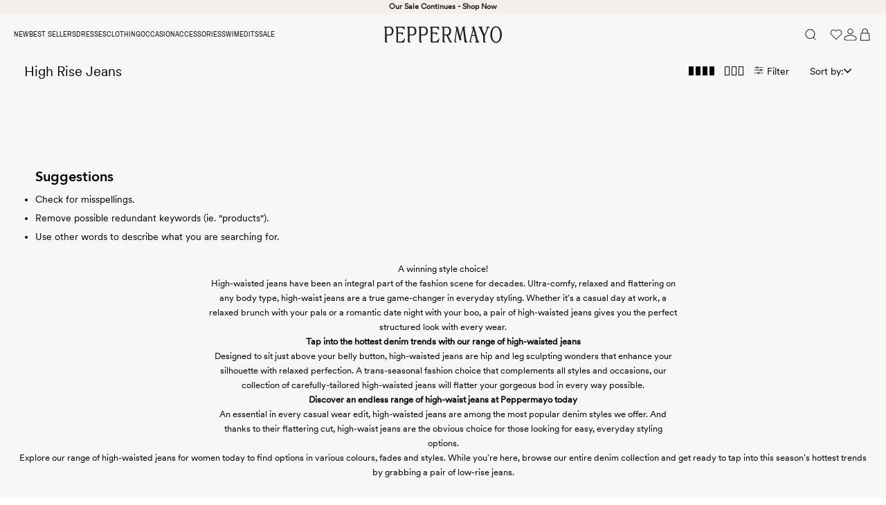

--- FILE ---
content_type: text/html; charset=utf-8
request_url: https://asia.peppermayo.com/collections/high-waist-jeans
body_size: 67314
content:















<!doctype html>
<html class="no-js supports-no-cookies" lang="en">
<head>

  <link href="//asia.peppermayo.com/cdn/shop/t/340/assets/CircularStd-Book.woff2?v=104840995343700170541769136807" as="font" type="font/woff2" crossorigin="anonymous" rel="preload">
  <link href="//asia.peppermayo.com/cdn/shop/t/340/assets/ArchivoNarrow-Regular.woff2?v=47685901439968882531769136807" as="font" type="font/woff2" crossorigin="anonymous" rel="preload">
  <link href="//asia.peppermayo.com/cdn/shop/t/340/assets/AwesomeSerif-Tall.woff2?v=154248855975862704781769136807" as="font" type="font/woff2" crossorigin="anonymous" rel="preload">
  
  

  
  <style data-shopify>
  @font-face {
    font-family: "CircularStd-Book";
    font-display: swap;
    font-style: normal;
    font-weight: 400;
    src: url("//asia.peppermayo.com/cdn/shop/t/340/assets/CircularStd-Book.woff2?v=104840995343700170541769136807") format("woff2");
  }

  @font-face {
    font-family: "ArchivoNarrow-Regular";
    font-display: swap;
    font-style: normal;
    font-weight: 400;
    src: url("//asia.peppermayo.com/cdn/shop/t/340/assets/ArchivoNarrow-Regular.woff2?v=47685901439968882531769136807") format("woff2");
  }

  @font-face {
    font-family: "AwesomeSerif-Tall";
    font-display: swap;
    font-style: normal;
    font-weight: 400;
    src: url("//asia.peppermayo.com/cdn/shop/t/340/assets/AwesomeSerif-Tall.woff2?v=154248855975862704781769136807") format("woff2");
  }

  :root {
    --font-primary--family: 'CircularStd-Book', Arial, sans-serif;
    --font-secondary--family: 'AwesomeSerif-Tall', Georgia, 'Times New Roman', serif;
    --font-tertiary--family: 'ArchivoNarrow-Regular', Arial, sans-serif;
    --page-width: 100vw;
    --page-margin: 0px;
    --colour-background: #f9f7f5;
    --colour-foreground: #1e1e1e;
    --colour-background-alt: #f3f0ec;
    --colour-sale: #960000;
    --card-padding: 5px;

    --ease-out-quint: cubic-bezier(0.22, 1, 0.36, 1);

    /*
      Each font size variable name corresponds to the pixel value
      i.e. --fs-10 = 10px
    */
    --fs-10: 0.625rem;
    --fs-11: 0.6875rem;
    --fs-12: 0.75rem;
    --fs-13: 0.8125rem;
    --fs-14: 0.875rem;
    --fs-15: 0.9375rem;
    --fs-16: 1rem;
    --fs-18: 1.125rem;
    --fs-20: 1.25rem;
    --fs-22: 1.375rem;
    --fs-24: 1.5rem;
  }
</style>


  
  <link href="//asia.peppermayo.com/cdn/shop/t/340/assets/critical.css?v=27638518925854592541769136807" rel="stylesheet" type="text/css" media="all" />
  
  
  <script type="text/javascript">
    window._inside = window._inside || [];
    var chatLoaded = false;
    var chatRequested = false;

    window._inside.push({
      action: 'bind',
      name: 'chatavailable',
      callback: function (available) {
        chatLoaded = true;
        if (available) {
          
          if (chatRequested) insideFrontInterface.openChatPane();
        } else {
          
        }
        chatRequested = false;
      },
    });

    var openChatButtonClick = function () {
      if (chatLoaded)
        insideFrontInterface.openChatPane();
      else chatRequested = true;
      return false;
    };
  </script>
  

  
  <script type="text/javascript">
    (function (u, t, d) {
      var i = d.createElement(t);
      i.type = 'text/javascript';
      i.async = true;
      i.src = '//' + u;
      var s = d.getElementsByTagName(t)[0];
      s.parentNode.insertBefore(i, s);
    })('cdn7.au.inside.chat/gtm/IN-1001216/include.js', 'script', document);
  </script>
  

  

<!-- click tracking -->
<script>
  // function that gets the path of the clicked element. Borrowed from Simo Ahava. https://www.simoahava.com/analytics/create-css-path-variable-for-click-element/
  function gtm_get_click_element_path(element) {
    var el = element;
    if (el instanceof Node) {
      // Build the list of elements along the path
      var elList = [];
      do {
        if (el instanceof Element) {
          var classString = el.classList ? [].slice.call(el.classList).join('.') : '';
          var elementName =
            (el.tagName ? el.tagName.toLowerCase() : '') +
            (classString ? '.' + classString : '') +
            (el.id ? '#' + el.id : '');
          if (elementName) elList.unshift(elementName);
        }
        el = el.parentNode;
      } while (el != null);
      // Get the stringified element object name
      var objString = element.toString().match(/\[object (\w+)\]/);
      var elementType = objString ? objString[1] : element.toString();
      var cssString = elList.join(' > ');
      // Return the CSS path as a string, prefixed with the element object name
      return cssString ? elementType + ': ' + cssString : elementType;
    }
  }

  window.addEventListener('click', function (event) {
    // track clicks on any element and push it to Shopify customer events
    let target = event.target;
    const svgTags = ['svg', 'path', 'g', 'circle', 'rect', 'ellipse', 'line', 'polyline', 'polygon', 'text', 'tspan', 'use', 'defs', 'symbol', 'clipPath', 'mask', 'pattern', 'marker', 'filter', 'feGaussianBlur', 'feOffset', 'feBlend', 'feColorMatrix', 'feComponentTransfer', 'feComposite', 'feConvolveMatrix', 'feDiffuseLighting', 'feDisplacementMap', 'feFlood', 'feImage', 'feMerge', 'feMorphology', 'feTile', 'feTurbulence'];

    // If the clicked element is an SVG child, traverse up until not SVG-related
    while (target && svgTags.includes(target.tagName?.toLowerCase())) {
      target = target.parentNode;
    }

    Shopify.analytics.publish('custom_click', {
      click_element: gtm_get_click_element_path(target) || '',
      click_id: target.id || '',
      click_classes: target.getAttribute('class') || '',
      click_text: target.innerText || '',
      click_target: target.target || '',
      click_url: target.href || '',
      click_data_tag: target.getAttribute("data-tag") || ''
    });

    // track link clicks and push it to Shopify customer events
    var closestLink = event.target.closest('a');
    if (closestLink) {
      Shopify.analytics.publish('custom_link_click', {
        click_element: gtm_get_click_element_path(closestLink.target) || '',
        click_id: closestLink.id || '',
        click_classes: closestLink.getAttribute('class') || '',
        click_text: closestLink.innerText || '',
        click_target: closestLink.target || '',
        click_url: closestLink.href || '',
        click_data_tag: closestLink.getAttribute("data-tag") || ''
      });
    }
  });
</script>
<!-- end of click tracking -->


   <script src="//asia.peppermayo.com/cdn/shop/t/340/assets/swym-collections-variants-logic.js?v=160897515199955265391769136807" defer="defer"></script>

   
  
  


  <meta charset="utf-8">
  <meta http-equiv="X-UA-Compatible" content="IE=edge">
  <meta name="viewport" content="width=device-width,initial-scale=1,user-scalable=no">
  
  
  <link rel="canonical" href="https://asia.peppermayo.com/collections/high-waist-jeans">

  





<link rel="alternate" hreflang="x-default" href="https://peppermayo.com/collections/high-waist-jeans" />
<link rel="alternate" hreflang="en-AU" href="https://peppermayo.com/collections/high-waist-jeans" />
<link rel="alternate" hreflang="en-US" href="https://us.peppermayo.com/collections/high-waist-jeans" />
<link rel="alternate" hreflang="en-GB" href="https://peppermayo.co.uk/collections/high-waist-jeans" />
<link rel="alternate" hreflang="en-CA" href="https://peppermayo.ca/collections/high-waist-jeans" />
<link rel="alternate" hreflang="en" href="https://peppermayo.eu/collections/high-waist-jeans" />


  

  
  <link rel="apple-touch-icon" sizes="57x57" href="//asia.peppermayo.com/cdn/shop/t/340/assets/apple-icon-57x57.png?v=57244241751714906481769136807">
  <link rel="apple-touch-icon" sizes="60x60" href="//asia.peppermayo.com/cdn/shop/t/340/assets/apple-icon-60x60.png?v=36169796455227512791769136807">
  <link rel="apple-touch-icon" sizes="72x72" href="//asia.peppermayo.com/cdn/shop/t/340/assets/apple-icon-72x72.png?v=102059589492006634361769136807">
  <link rel="apple-touch-icon" sizes="76x76" href="//asia.peppermayo.com/cdn/shop/t/340/assets/apple-icon-76x76.png?v=64102221940244333551769136807">
  <link rel="apple-touch-icon" sizes="114x114" href="//asia.peppermayo.com/cdn/shop/t/340/assets/apple-icon-114x114.png?v=94823770110239822201769136807">
  <link rel="apple-touch-icon" sizes="120x120" href="//asia.peppermayo.com/cdn/shop/t/340/assets/apple-icon-120x120.png?v=100737480554244692421769136807">
  <link rel="apple-touch-icon" sizes="144x144" href="//asia.peppermayo.com/cdn/shop/t/340/assets/apple-icon-144x144.png?v=50287685813996384661769136807">
  <link rel="apple-touch-icon" sizes="152x152" href="//asia.peppermayo.com/cdn/shop/t/340/assets/apple-icon-152x152.png?v=4221636965155572241769136807">
  <link rel="apple-touch-icon" sizes="180x180" href="//asia.peppermayo.com/cdn/shop/t/340/assets/apple-icon-180x180.png?v=49427391699759291471769136807">
  <link rel="icon" type="image/png" sizes="192x192"  href="//asia.peppermayo.com/cdn/shop/t/340/assets/android-icon-192x192.png?v=157901127313949227381769136807">
  <link rel="icon" type="image/png" sizes="32x32" href="//asia.peppermayo.com/cdn/shop/t/340/assets/favicon-32x32.png?v=1695827562085399331769136807">
  <link rel="icon" type="image/png" sizes="96x96" href="//asia.peppermayo.com/cdn/shop/t/340/assets/favicon-96x96.png?v=110205277574430251101769136807">
  <link rel="icon" type="image/png" sizes="16x16" href="//asia.peppermayo.com/cdn/shop/t/340/assets/favicon-16x16.png?v=108407013964429916961769136807">
  <link rel="manifest" href="//asia.peppermayo.com/cdn/shop/t/340/assets/manifest.json?v=170153710576350459501769136807">
  <meta name="msapplication-TileColor" content="#ffffff">
  <meta name="msapplication-TileImage" content="/ms-icon-144x144.png //asia.peppermayo.com/cdn/shop/t/340/assets/android-icon-192x192.png?v=157901127313949227381769136807">
  

  <link rel="stylesheet" href="//cdn.jsdelivr.net/npm/slick-carousel@1.8.1/slick/slick.css"/><title>High Rise Jeans | Peppermayo</title><meta name="description" content="Discover high rise jeans at Peppermayo. Flattering and trendy for any wardrobe. Free Shipping For Orders Over $75. Afterpay &amp; ZipPay available."><script src="//asia.peppermayo.com/cdn/shop/t/340/assets/jquery-2.2.3.min.js?v=58211863146907186831769136807" type="text/javascript"></script>
  <script src="//asia.peppermayo.com/cdn/shop/t/340/assets/lazysizes.js?v=150767839898561418201769136807" async=""></script>
  <script src="//asia.peppermayo.com/cdn/shop/t/340/assets/slick.js?v=119177116428520753221769136807" defer="defer"></script>

  


<meta property="og:site_name" content="Peppermayo">
<meta property="og:url" content="https://asia.peppermayo.com/collections/high-waist-jeans">
<meta property="og:title" content="High Rise Jeans">
<meta property="og:type" content="product.group">
<meta property="og:description" content="Discover high rise jeans at Peppermayo. Flattering and trendy for any wardrobe. Free Shipping For Orders Over $75. Afterpay &amp; ZipPay available.">


  
  
  <link href="//asia.peppermayo.com/cdn/shop/t/340/assets/theme.css?v=24728951729538669041769136807" rel="stylesheet" type="text/css" media="all" />
  <link href="//asia.peppermayo.com/cdn/shop/t/340/assets/custom.css?v=4975230242024279021769136807" rel="stylesheet" type="text/css" media="all" />
  <link href="//asia.peppermayo.com/cdn/shop/t/340/assets/global.autostyle.css?v=179657831602138241571769136807" rel="stylesheet" type="text/css" media="all" />
  

  
        
    
<link rel="stylesheet" href="//asia.peppermayo.com/cdn/shop/t/340/assets/collection.autostyle.css?v=59522997325154622941769136807" as="style" onload="this.rel='stylesheet'">

  <script>
    document.documentElement.className = document.documentElement.className.replace('no-js', '');

    window.theme = {
      strings: {
        addToCart: "Add to cart",
        soldOut: "Sold Out",
        unavailable: "Unavailable"
      },
      moneyFormat: "¥{{amount_no_decimals}}"
    };
  </script>


  
  <script>window.performance && window.performance.mark && window.performance.mark('shopify.content_for_header.start');</script><meta name="google-site-verification" content="G5Z5xRu5DZwM1D-f9hIHXXGatUVz9VyWQeHP72iAmtg">
<meta id="shopify-digital-wallet" name="shopify-digital-wallet" content="/49878007976/digital_wallets/dialog">
<meta name="shopify-checkout-api-token" content="4d6671887452acc9802085f30a9d3b50">
<meta id="in-context-paypal-metadata" data-shop-id="49878007976" data-venmo-supported="false" data-environment="production" data-locale="en_US" data-paypal-v4="true" data-currency="JPY">
<link rel="alternate" type="application/atom+xml" title="Feed" href="/collections/high-waist-jeans.atom" />
<link rel="alternate" hreflang="x-default" href="https://peppermayo.com/collections/high-waist-jeans">
<link rel="alternate" hreflang="en-CN" href="https://asia.peppermayo.com/collections/high-waist-jeans">
<link rel="alternate" hreflang="en-HK" href="https://asia.peppermayo.com/collections/high-waist-jeans">
<link rel="alternate" hreflang="en-ID" href="https://asia.peppermayo.com/collections/high-waist-jeans">
<link rel="alternate" hreflang="en-IN" href="https://asia.peppermayo.com/collections/high-waist-jeans">
<link rel="alternate" hreflang="en-JP" href="https://asia.peppermayo.com/collections/high-waist-jeans">
<link rel="alternate" hreflang="en-KR" href="https://asia.peppermayo.com/collections/high-waist-jeans">
<link rel="alternate" hreflang="en-MY" href="https://asia.peppermayo.com/collections/high-waist-jeans">
<link rel="alternate" hreflang="en-SG" href="https://asia.peppermayo.com/collections/high-waist-jeans">
<link rel="alternate" hreflang="en-TH" href="https://asia.peppermayo.com/collections/high-waist-jeans">
<link rel="alternate" hreflang="en-TW" href="https://asia.peppermayo.com/collections/high-waist-jeans">
<link rel="alternate" hreflang="en-VN" href="https://asia.peppermayo.com/collections/high-waist-jeans">
<link rel="alternate" hreflang="en-NZ" href="https://nz.peppermayo.com/collections/high-waist-jeans">
<link rel="alternate" hreflang="en-AU" href="https://peppermayo.com/collections/high-waist-jeans">
<link rel="alternate" type="application/json+oembed" href="https://asia.peppermayo.com/collections/high-waist-jeans.oembed">
<script async="async" src="/checkouts/internal/preloads.js?locale=en-JP"></script>
<link rel="preconnect" href="https://shop.app" crossorigin="anonymous">
<script async="async" src="https://shop.app/checkouts/internal/preloads.js?locale=en-JP&shop_id=49878007976" crossorigin="anonymous"></script>
<script id="apple-pay-shop-capabilities" type="application/json">{"shopId":49878007976,"countryCode":"AU","currencyCode":"JPY","merchantCapabilities":["supports3DS"],"merchantId":"gid:\/\/shopify\/Shop\/49878007976","merchantName":"Peppermayo","requiredBillingContactFields":["postalAddress","email","phone"],"requiredShippingContactFields":["postalAddress","email","phone"],"shippingType":"shipping","supportedNetworks":["visa","masterCard","amex","jcb"],"total":{"type":"pending","label":"Peppermayo","amount":"1.00"},"shopifyPaymentsEnabled":true,"supportsSubscriptions":true}</script>
<script id="shopify-features" type="application/json">{"accessToken":"4d6671887452acc9802085f30a9d3b50","betas":["rich-media-storefront-analytics"],"domain":"asia.peppermayo.com","predictiveSearch":true,"shopId":49878007976,"locale":"en"}</script>
<script>var Shopify = Shopify || {};
Shopify.shop = "pmayo.myshopify.com";
Shopify.locale = "en";
Shopify.currency = {"active":"JPY","rate":"108.19088"};
Shopify.country = "JP";
Shopify.theme = {"name":"26.01.26 New Arrivals","id":151027810472,"schema_name":"Astro","schema_version":"1.1","theme_store_id":null,"role":"main"};
Shopify.theme.handle = "null";
Shopify.theme.style = {"id":null,"handle":null};
Shopify.cdnHost = "asia.peppermayo.com/cdn";
Shopify.routes = Shopify.routes || {};
Shopify.routes.root = "/";</script>
<script type="module">!function(o){(o.Shopify=o.Shopify||{}).modules=!0}(window);</script>
<script>!function(o){function n(){var o=[];function n(){o.push(Array.prototype.slice.apply(arguments))}return n.q=o,n}var t=o.Shopify=o.Shopify||{};t.loadFeatures=n(),t.autoloadFeatures=n()}(window);</script>
<script>
  window.ShopifyPay = window.ShopifyPay || {};
  window.ShopifyPay.apiHost = "shop.app\/pay";
  window.ShopifyPay.redirectState = null;
</script>
<script id="shop-js-analytics" type="application/json">{"pageType":"collection"}</script>
<script defer="defer" async type="module" src="//asia.peppermayo.com/cdn/shopifycloud/shop-js/modules/v2/client.init-shop-cart-sync_BT-GjEfc.en.esm.js"></script>
<script defer="defer" async type="module" src="//asia.peppermayo.com/cdn/shopifycloud/shop-js/modules/v2/chunk.common_D58fp_Oc.esm.js"></script>
<script defer="defer" async type="module" src="//asia.peppermayo.com/cdn/shopifycloud/shop-js/modules/v2/chunk.modal_xMitdFEc.esm.js"></script>
<script type="module">
  await import("//asia.peppermayo.com/cdn/shopifycloud/shop-js/modules/v2/client.init-shop-cart-sync_BT-GjEfc.en.esm.js");
await import("//asia.peppermayo.com/cdn/shopifycloud/shop-js/modules/v2/chunk.common_D58fp_Oc.esm.js");
await import("//asia.peppermayo.com/cdn/shopifycloud/shop-js/modules/v2/chunk.modal_xMitdFEc.esm.js");

  window.Shopify.SignInWithShop?.initShopCartSync?.({"fedCMEnabled":true,"windoidEnabled":true});

</script>
<script>
  window.Shopify = window.Shopify || {};
  if (!window.Shopify.featureAssets) window.Shopify.featureAssets = {};
  window.Shopify.featureAssets['shop-js'] = {"shop-cart-sync":["modules/v2/client.shop-cart-sync_DZOKe7Ll.en.esm.js","modules/v2/chunk.common_D58fp_Oc.esm.js","modules/v2/chunk.modal_xMitdFEc.esm.js"],"init-fed-cm":["modules/v2/client.init-fed-cm_B6oLuCjv.en.esm.js","modules/v2/chunk.common_D58fp_Oc.esm.js","modules/v2/chunk.modal_xMitdFEc.esm.js"],"shop-cash-offers":["modules/v2/client.shop-cash-offers_D2sdYoxE.en.esm.js","modules/v2/chunk.common_D58fp_Oc.esm.js","modules/v2/chunk.modal_xMitdFEc.esm.js"],"shop-login-button":["modules/v2/client.shop-login-button_QeVjl5Y3.en.esm.js","modules/v2/chunk.common_D58fp_Oc.esm.js","modules/v2/chunk.modal_xMitdFEc.esm.js"],"pay-button":["modules/v2/client.pay-button_DXTOsIq6.en.esm.js","modules/v2/chunk.common_D58fp_Oc.esm.js","modules/v2/chunk.modal_xMitdFEc.esm.js"],"shop-button":["modules/v2/client.shop-button_DQZHx9pm.en.esm.js","modules/v2/chunk.common_D58fp_Oc.esm.js","modules/v2/chunk.modal_xMitdFEc.esm.js"],"avatar":["modules/v2/client.avatar_BTnouDA3.en.esm.js"],"init-windoid":["modules/v2/client.init-windoid_CR1B-cfM.en.esm.js","modules/v2/chunk.common_D58fp_Oc.esm.js","modules/v2/chunk.modal_xMitdFEc.esm.js"],"init-shop-for-new-customer-accounts":["modules/v2/client.init-shop-for-new-customer-accounts_C_vY_xzh.en.esm.js","modules/v2/client.shop-login-button_QeVjl5Y3.en.esm.js","modules/v2/chunk.common_D58fp_Oc.esm.js","modules/v2/chunk.modal_xMitdFEc.esm.js"],"init-shop-email-lookup-coordinator":["modules/v2/client.init-shop-email-lookup-coordinator_BI7n9ZSv.en.esm.js","modules/v2/chunk.common_D58fp_Oc.esm.js","modules/v2/chunk.modal_xMitdFEc.esm.js"],"init-shop-cart-sync":["modules/v2/client.init-shop-cart-sync_BT-GjEfc.en.esm.js","modules/v2/chunk.common_D58fp_Oc.esm.js","modules/v2/chunk.modal_xMitdFEc.esm.js"],"shop-toast-manager":["modules/v2/client.shop-toast-manager_DiYdP3xc.en.esm.js","modules/v2/chunk.common_D58fp_Oc.esm.js","modules/v2/chunk.modal_xMitdFEc.esm.js"],"init-customer-accounts":["modules/v2/client.init-customer-accounts_D9ZNqS-Q.en.esm.js","modules/v2/client.shop-login-button_QeVjl5Y3.en.esm.js","modules/v2/chunk.common_D58fp_Oc.esm.js","modules/v2/chunk.modal_xMitdFEc.esm.js"],"init-customer-accounts-sign-up":["modules/v2/client.init-customer-accounts-sign-up_iGw4briv.en.esm.js","modules/v2/client.shop-login-button_QeVjl5Y3.en.esm.js","modules/v2/chunk.common_D58fp_Oc.esm.js","modules/v2/chunk.modal_xMitdFEc.esm.js"],"shop-follow-button":["modules/v2/client.shop-follow-button_CqMgW2wH.en.esm.js","modules/v2/chunk.common_D58fp_Oc.esm.js","modules/v2/chunk.modal_xMitdFEc.esm.js"],"checkout-modal":["modules/v2/client.checkout-modal_xHeaAweL.en.esm.js","modules/v2/chunk.common_D58fp_Oc.esm.js","modules/v2/chunk.modal_xMitdFEc.esm.js"],"shop-login":["modules/v2/client.shop-login_D91U-Q7h.en.esm.js","modules/v2/chunk.common_D58fp_Oc.esm.js","modules/v2/chunk.modal_xMitdFEc.esm.js"],"lead-capture":["modules/v2/client.lead-capture_BJmE1dJe.en.esm.js","modules/v2/chunk.common_D58fp_Oc.esm.js","modules/v2/chunk.modal_xMitdFEc.esm.js"],"payment-terms":["modules/v2/client.payment-terms_Ci9AEqFq.en.esm.js","modules/v2/chunk.common_D58fp_Oc.esm.js","modules/v2/chunk.modal_xMitdFEc.esm.js"]};
</script>
<script>(function() {
  var isLoaded = false;
  function asyncLoad() {
    if (isLoaded) return;
    isLoaded = true;
    var urls = ["https:\/\/d18eg7dreypte5.cloudfront.net\/scripts\/integrations\/subscription.js?shop=pmayo.myshopify.com","https:\/\/seo.apps.avada.io\/scripttag\/avada-seo-installed.js?shop=pmayo.myshopify.com","https:\/\/cdn.tapcart.com\/webbridge-sdk\/webbridge.umd.js?shop=pmayo.myshopify.com","https:\/\/d18eg7dreypte5.cloudfront.net\/browse-abandonment\/smsbump_timer.js?shop=pmayo.myshopify.com","https:\/\/na.shgcdn3.com\/pixel-collector.js?shop=pmayo.myshopify.com","https:\/\/str.rise-ai.com\/?shop=pmayo.myshopify.com","https:\/\/strn.rise-ai.com\/?shop=pmayo.myshopify.com","https:\/\/d38xvr37kwwhcm.cloudfront.net\/js\/grin-sdk.js?shop=pmayo.myshopify.com","https:\/\/static.returngo.ai\/master.returngo.ai\/returngo.min.js?shop=pmayo.myshopify.com","https:\/\/cdn.shopify.com\/s\/files\/1\/0498\/7800\/7976\/t\/340\/assets\/instant-pixel-site_f3c833576d3943519068e0cf164d8cca.js?v=1769136807\u0026shop=pmayo.myshopify.com"];
    for (var i = 0; i < urls.length; i++) {
      var s = document.createElement('script');
      s.type = 'text/javascript';
      s.async = true;
      s.src = urls[i];
      var x = document.getElementsByTagName('script')[0];
      x.parentNode.insertBefore(s, x);
    }
  };
  if(window.attachEvent) {
    window.attachEvent('onload', asyncLoad);
  } else {
    window.addEventListener('load', asyncLoad, false);
  }
})();</script>
<script id="__st">var __st={"a":49878007976,"offset":39600,"reqid":"1d2808d7-803a-449a-bb78-57236684ee7a-1769416179","pageurl":"asia.peppermayo.com\/collections\/high-waist-jeans","u":"d7e794b5e101","p":"collection","rtyp":"collection","rid":289360150696};</script>
<script>window.ShopifyPaypalV4VisibilityTracking = true;</script>
<script id="captcha-bootstrap">!function(){'use strict';const t='contact',e='account',n='new_comment',o=[[t,t],['blogs',n],['comments',n],[t,'customer']],c=[[e,'customer_login'],[e,'guest_login'],[e,'recover_customer_password'],[e,'create_customer']],r=t=>t.map((([t,e])=>`form[action*='/${t}']:not([data-nocaptcha='true']) input[name='form_type'][value='${e}']`)).join(','),a=t=>()=>t?[...document.querySelectorAll(t)].map((t=>t.form)):[];function s(){const t=[...o],e=r(t);return a(e)}const i='password',u='form_key',d=['recaptcha-v3-token','g-recaptcha-response','h-captcha-response',i],f=()=>{try{return window.sessionStorage}catch{return}},m='__shopify_v',_=t=>t.elements[u];function p(t,e,n=!1){try{const o=window.sessionStorage,c=JSON.parse(o.getItem(e)),{data:r}=function(t){const{data:e,action:n}=t;return t[m]||n?{data:e,action:n}:{data:t,action:n}}(c);for(const[e,n]of Object.entries(r))t.elements[e]&&(t.elements[e].value=n);n&&o.removeItem(e)}catch(o){console.error('form repopulation failed',{error:o})}}const l='form_type',E='cptcha';function T(t){t.dataset[E]=!0}const w=window,h=w.document,L='Shopify',v='ce_forms',y='captcha';let A=!1;((t,e)=>{const n=(g='f06e6c50-85a8-45c8-87d0-21a2b65856fe',I='https://cdn.shopify.com/shopifycloud/storefront-forms-hcaptcha/ce_storefront_forms_captcha_hcaptcha.v1.5.2.iife.js',D={infoText:'Protected by hCaptcha',privacyText:'Privacy',termsText:'Terms'},(t,e,n)=>{const o=w[L][v],c=o.bindForm;if(c)return c(t,g,e,D).then(n);var r;o.q.push([[t,g,e,D],n]),r=I,A||(h.body.append(Object.assign(h.createElement('script'),{id:'captcha-provider',async:!0,src:r})),A=!0)});var g,I,D;w[L]=w[L]||{},w[L][v]=w[L][v]||{},w[L][v].q=[],w[L][y]=w[L][y]||{},w[L][y].protect=function(t,e){n(t,void 0,e),T(t)},Object.freeze(w[L][y]),function(t,e,n,w,h,L){const[v,y,A,g]=function(t,e,n){const i=e?o:[],u=t?c:[],d=[...i,...u],f=r(d),m=r(i),_=r(d.filter((([t,e])=>n.includes(e))));return[a(f),a(m),a(_),s()]}(w,h,L),I=t=>{const e=t.target;return e instanceof HTMLFormElement?e:e&&e.form},D=t=>v().includes(t);t.addEventListener('submit',(t=>{const e=I(t);if(!e)return;const n=D(e)&&!e.dataset.hcaptchaBound&&!e.dataset.recaptchaBound,o=_(e),c=g().includes(e)&&(!o||!o.value);(n||c)&&t.preventDefault(),c&&!n&&(function(t){try{if(!f())return;!function(t){const e=f();if(!e)return;const n=_(t);if(!n)return;const o=n.value;o&&e.removeItem(o)}(t);const e=Array.from(Array(32),(()=>Math.random().toString(36)[2])).join('');!function(t,e){_(t)||t.append(Object.assign(document.createElement('input'),{type:'hidden',name:u})),t.elements[u].value=e}(t,e),function(t,e){const n=f();if(!n)return;const o=[...t.querySelectorAll(`input[type='${i}']`)].map((({name:t})=>t)),c=[...d,...o],r={};for(const[a,s]of new FormData(t).entries())c.includes(a)||(r[a]=s);n.setItem(e,JSON.stringify({[m]:1,action:t.action,data:r}))}(t,e)}catch(e){console.error('failed to persist form',e)}}(e),e.submit())}));const S=(t,e)=>{t&&!t.dataset[E]&&(n(t,e.some((e=>e===t))),T(t))};for(const o of['focusin','change'])t.addEventListener(o,(t=>{const e=I(t);D(e)&&S(e,y())}));const B=e.get('form_key'),M=e.get(l),P=B&&M;t.addEventListener('DOMContentLoaded',(()=>{const t=y();if(P)for(const e of t)e.elements[l].value===M&&p(e,B);[...new Set([...A(),...v().filter((t=>'true'===t.dataset.shopifyCaptcha))])].forEach((e=>S(e,t)))}))}(h,new URLSearchParams(w.location.search),n,t,e,['guest_login'])})(!0,!0)}();</script>
<script integrity="sha256-4kQ18oKyAcykRKYeNunJcIwy7WH5gtpwJnB7kiuLZ1E=" data-source-attribution="shopify.loadfeatures" defer="defer" src="//asia.peppermayo.com/cdn/shopifycloud/storefront/assets/storefront/load_feature-a0a9edcb.js" crossorigin="anonymous"></script>
<script crossorigin="anonymous" defer="defer" src="//asia.peppermayo.com/cdn/shopifycloud/storefront/assets/shopify_pay/storefront-65b4c6d7.js?v=20250812"></script>
<script data-source-attribution="shopify.dynamic_checkout.dynamic.init">var Shopify=Shopify||{};Shopify.PaymentButton=Shopify.PaymentButton||{isStorefrontPortableWallets:!0,init:function(){window.Shopify.PaymentButton.init=function(){};var t=document.createElement("script");t.src="https://asia.peppermayo.com/cdn/shopifycloud/portable-wallets/latest/portable-wallets.en.js",t.type="module",document.head.appendChild(t)}};
</script>
<script data-source-attribution="shopify.dynamic_checkout.buyer_consent">
  function portableWalletsHideBuyerConsent(e){var t=document.getElementById("shopify-buyer-consent"),n=document.getElementById("shopify-subscription-policy-button");t&&n&&(t.classList.add("hidden"),t.setAttribute("aria-hidden","true"),n.removeEventListener("click",e))}function portableWalletsShowBuyerConsent(e){var t=document.getElementById("shopify-buyer-consent"),n=document.getElementById("shopify-subscription-policy-button");t&&n&&(t.classList.remove("hidden"),t.removeAttribute("aria-hidden"),n.addEventListener("click",e))}window.Shopify?.PaymentButton&&(window.Shopify.PaymentButton.hideBuyerConsent=portableWalletsHideBuyerConsent,window.Shopify.PaymentButton.showBuyerConsent=portableWalletsShowBuyerConsent);
</script>
<script data-source-attribution="shopify.dynamic_checkout.cart.bootstrap">document.addEventListener("DOMContentLoaded",(function(){function t(){return document.querySelector("shopify-accelerated-checkout-cart, shopify-accelerated-checkout")}if(t())Shopify.PaymentButton.init();else{new MutationObserver((function(e,n){t()&&(Shopify.PaymentButton.init(),n.disconnect())})).observe(document.body,{childList:!0,subtree:!0})}}));
</script>
<link id="shopify-accelerated-checkout-styles" rel="stylesheet" media="screen" href="https://asia.peppermayo.com/cdn/shopifycloud/portable-wallets/latest/accelerated-checkout-backwards-compat.css" crossorigin="anonymous">
<style id="shopify-accelerated-checkout-cart">
        #shopify-buyer-consent {
  margin-top: 1em;
  display: inline-block;
  width: 100%;
}

#shopify-buyer-consent.hidden {
  display: none;
}

#shopify-subscription-policy-button {
  background: none;
  border: none;
  padding: 0;
  text-decoration: underline;
  font-size: inherit;
  cursor: pointer;
}

#shopify-subscription-policy-button::before {
  box-shadow: none;
}

      </style>
<link rel="stylesheet" media="screen" href="//asia.peppermayo.com/cdn/shop/t/340/compiled_assets/styles.css?v=135262">
<script id="sections-script" data-sections="new-announcement-bar,new-header,new-menus,new-minicart" defer="defer" src="//asia.peppermayo.com/cdn/shop/t/340/compiled_assets/scripts.js?v=135262"></script>
<script id="snippets-script" data-snippets="new-search" defer="defer" src="//asia.peppermayo.com/cdn/shop/t/340/compiled_assets/snippet-scripts.js?v=135262"></script>
<script>window.performance && window.performance.mark && window.performance.mark('shopify.content_for_header.end');</script>
  





  <script type="text/javascript">
    
      window.__shgMoneyFormat = window.__shgMoneyFormat || {"AED":{"currency":"AED","currency_symbol":"د.إ","currency_symbol_location":"left","decimal_places":2,"decimal_separator":".","thousands_separator":","},"AFN":{"currency":"AFN","currency_symbol":"؋","currency_symbol_location":"left","decimal_places":2,"decimal_separator":".","thousands_separator":","},"ALL":{"currency":"ALL","currency_symbol":"L","currency_symbol_location":"left","decimal_places":2,"decimal_separator":".","thousands_separator":","},"AMD":{"currency":"AMD","currency_symbol":"դր.","currency_symbol_location":"left","decimal_places":2,"decimal_separator":".","thousands_separator":","},"ANG":{"currency":"ANG","currency_symbol":"ƒ","currency_symbol_location":"left","decimal_places":2,"decimal_separator":".","thousands_separator":","},"AUD":{"currency":"AUD","currency_symbol":"$","currency_symbol_location":"left","decimal_places":2,"decimal_separator":".","thousands_separator":","},"AWG":{"currency":"AWG","currency_symbol":"ƒ","currency_symbol_location":"left","decimal_places":2,"decimal_separator":".","thousands_separator":","},"AZN":{"currency":"AZN","currency_symbol":"₼","currency_symbol_location":"left","decimal_places":2,"decimal_separator":".","thousands_separator":","},"BAM":{"currency":"BAM","currency_symbol":"КМ","currency_symbol_location":"left","decimal_places":2,"decimal_separator":".","thousands_separator":","},"BBD":{"currency":"BBD","currency_symbol":"$","currency_symbol_location":"left","decimal_places":2,"decimal_separator":".","thousands_separator":","},"BDT":{"currency":"BDT","currency_symbol":"৳","currency_symbol_location":"left","decimal_places":2,"decimal_separator":".","thousands_separator":","},"BIF":{"currency":"BIF","currency_symbol":"Fr","currency_symbol_location":"left","decimal_places":2,"decimal_separator":".","thousands_separator":","},"BND":{"currency":"BND","currency_symbol":"$","currency_symbol_location":"left","decimal_places":2,"decimal_separator":".","thousands_separator":","},"BOB":{"currency":"BOB","currency_symbol":"Bs.","currency_symbol_location":"left","decimal_places":2,"decimal_separator":".","thousands_separator":","},"BSD":{"currency":"BSD","currency_symbol":"$","currency_symbol_location":"left","decimal_places":2,"decimal_separator":".","thousands_separator":","},"BWP":{"currency":"BWP","currency_symbol":"P","currency_symbol_location":"left","decimal_places":2,"decimal_separator":".","thousands_separator":","},"BZD":{"currency":"BZD","currency_symbol":"$","currency_symbol_location":"left","decimal_places":2,"decimal_separator":".","thousands_separator":","},"CDF":{"currency":"CDF","currency_symbol":"Fr","currency_symbol_location":"left","decimal_places":2,"decimal_separator":".","thousands_separator":","},"CHF":{"currency":"CHF","currency_symbol":"CHF","currency_symbol_location":"left","decimal_places":2,"decimal_separator":".","thousands_separator":","},"CNY":{"currency":"CNY","currency_symbol":"¥","currency_symbol_location":"left","decimal_places":2,"decimal_separator":".","thousands_separator":","},"CRC":{"currency":"CRC","currency_symbol":"₡","currency_symbol_location":"left","decimal_places":2,"decimal_separator":".","thousands_separator":","},"CVE":{"currency":"CVE","currency_symbol":"$","currency_symbol_location":"left","decimal_places":2,"decimal_separator":".","thousands_separator":","},"CZK":{"currency":"CZK","currency_symbol":"Kč","currency_symbol_location":"left","decimal_places":2,"decimal_separator":".","thousands_separator":","},"DJF":{"currency":"DJF","currency_symbol":"Fdj","currency_symbol_location":"left","decimal_places":2,"decimal_separator":".","thousands_separator":","},"DKK":{"currency":"DKK","currency_symbol":"kr.","currency_symbol_location":"left","decimal_places":2,"decimal_separator":".","thousands_separator":","},"DOP":{"currency":"DOP","currency_symbol":"$","currency_symbol_location":"left","decimal_places":2,"decimal_separator":".","thousands_separator":","},"DZD":{"currency":"DZD","currency_symbol":"د.ج","currency_symbol_location":"left","decimal_places":2,"decimal_separator":".","thousands_separator":","},"EGP":{"currency":"EGP","currency_symbol":"ج.م","currency_symbol_location":"left","decimal_places":2,"decimal_separator":".","thousands_separator":","},"ETB":{"currency":"ETB","currency_symbol":"Br","currency_symbol_location":"left","decimal_places":2,"decimal_separator":".","thousands_separator":","},"EUR":{"currency":"EUR","currency_symbol":"€","currency_symbol_location":"left","decimal_places":2,"decimal_separator":".","thousands_separator":","},"FJD":{"currency":"FJD","currency_symbol":"$","currency_symbol_location":"left","decimal_places":2,"decimal_separator":".","thousands_separator":","},"FKP":{"currency":"FKP","currency_symbol":"£","currency_symbol_location":"left","decimal_places":2,"decimal_separator":".","thousands_separator":","},"GBP":{"currency":"GBP","currency_symbol":"£","currency_symbol_location":"left","decimal_places":2,"decimal_separator":".","thousands_separator":","},"GMD":{"currency":"GMD","currency_symbol":"D","currency_symbol_location":"left","decimal_places":2,"decimal_separator":".","thousands_separator":","},"GNF":{"currency":"GNF","currency_symbol":"Fr","currency_symbol_location":"left","decimal_places":2,"decimal_separator":".","thousands_separator":","},"GTQ":{"currency":"GTQ","currency_symbol":"Q","currency_symbol_location":"left","decimal_places":2,"decimal_separator":".","thousands_separator":","},"GYD":{"currency":"GYD","currency_symbol":"$","currency_symbol_location":"left","decimal_places":2,"decimal_separator":".","thousands_separator":","},"HKD":{"currency":"HKD","currency_symbol":"$","currency_symbol_location":"left","decimal_places":2,"decimal_separator":".","thousands_separator":","},"HNL":{"currency":"HNL","currency_symbol":"L","currency_symbol_location":"left","decimal_places":2,"decimal_separator":".","thousands_separator":","},"HUF":{"currency":"HUF","currency_symbol":"Ft","currency_symbol_location":"left","decimal_places":2,"decimal_separator":".","thousands_separator":","},"IDR":{"currency":"IDR","currency_symbol":"Rp","currency_symbol_location":"left","decimal_places":2,"decimal_separator":".","thousands_separator":","},"ILS":{"currency":"ILS","currency_symbol":"₪","currency_symbol_location":"left","decimal_places":2,"decimal_separator":".","thousands_separator":","},"INR":{"currency":"INR","currency_symbol":"₹","currency_symbol_location":"left","decimal_places":2,"decimal_separator":".","thousands_separator":","},"ISK":{"currency":"ISK","currency_symbol":"kr.","currency_symbol_location":"left","decimal_places":2,"decimal_separator":".","thousands_separator":","},"JMD":{"currency":"JMD","currency_symbol":"$","currency_symbol_location":"left","decimal_places":2,"decimal_separator":".","thousands_separator":","},"JPY":{"currency":"JPY","currency_symbol":"¥","currency_symbol_location":"left","decimal_places":2,"decimal_separator":".","thousands_separator":","},"KES":{"currency":"KES","currency_symbol":"KSh","currency_symbol_location":"left","decimal_places":2,"decimal_separator":".","thousands_separator":","},"KGS":{"currency":"KGS","currency_symbol":"som","currency_symbol_location":"left","decimal_places":2,"decimal_separator":".","thousands_separator":","},"KHR":{"currency":"KHR","currency_symbol":"៛","currency_symbol_location":"left","decimal_places":2,"decimal_separator":".","thousands_separator":","},"KMF":{"currency":"KMF","currency_symbol":"Fr","currency_symbol_location":"left","decimal_places":2,"decimal_separator":".","thousands_separator":","},"KRW":{"currency":"KRW","currency_symbol":"₩","currency_symbol_location":"left","decimal_places":2,"decimal_separator":".","thousands_separator":","},"KYD":{"currency":"KYD","currency_symbol":"$","currency_symbol_location":"left","decimal_places":2,"decimal_separator":".","thousands_separator":","},"KZT":{"currency":"KZT","currency_symbol":"₸","currency_symbol_location":"left","decimal_places":2,"decimal_separator":".","thousands_separator":","},"LAK":{"currency":"LAK","currency_symbol":"₭","currency_symbol_location":"left","decimal_places":2,"decimal_separator":".","thousands_separator":","},"LBP":{"currency":"LBP","currency_symbol":"ل.ل","currency_symbol_location":"left","decimal_places":2,"decimal_separator":".","thousands_separator":","},"LKR":{"currency":"LKR","currency_symbol":"₨","currency_symbol_location":"left","decimal_places":2,"decimal_separator":".","thousands_separator":","},"MAD":{"currency":"MAD","currency_symbol":"د.م.","currency_symbol_location":"left","decimal_places":2,"decimal_separator":".","thousands_separator":","},"MDL":{"currency":"MDL","currency_symbol":"L","currency_symbol_location":"left","decimal_places":2,"decimal_separator":".","thousands_separator":","},"MKD":{"currency":"MKD","currency_symbol":"ден","currency_symbol_location":"left","decimal_places":2,"decimal_separator":".","thousands_separator":","},"MMK":{"currency":"MMK","currency_symbol":"K","currency_symbol_location":"left","decimal_places":2,"decimal_separator":".","thousands_separator":","},"MNT":{"currency":"MNT","currency_symbol":"₮","currency_symbol_location":"left","decimal_places":2,"decimal_separator":".","thousands_separator":","},"MOP":{"currency":"MOP","currency_symbol":"P","currency_symbol_location":"left","decimal_places":2,"decimal_separator":".","thousands_separator":","},"MUR":{"currency":"MUR","currency_symbol":"₨","currency_symbol_location":"left","decimal_places":2,"decimal_separator":".","thousands_separator":","},"MVR":{"currency":"MVR","currency_symbol":"MVR","currency_symbol_location":"left","decimal_places":2,"decimal_separator":".","thousands_separator":","},"MWK":{"currency":"MWK","currency_symbol":"MK","currency_symbol_location":"left","decimal_places":2,"decimal_separator":".","thousands_separator":","},"MYR":{"currency":"MYR","currency_symbol":"RM","currency_symbol_location":"left","decimal_places":2,"decimal_separator":".","thousands_separator":","},"NGN":{"currency":"NGN","currency_symbol":"₦","currency_symbol_location":"left","decimal_places":2,"decimal_separator":".","thousands_separator":","},"NIO":{"currency":"NIO","currency_symbol":"C$","currency_symbol_location":"left","decimal_places":2,"decimal_separator":".","thousands_separator":","},"NOK":{"currency":"NOK","currency_symbol":"kr","currency_symbol_location":"left","decimal_places":2,"decimal_separator":".","thousands_separator":","},"NPR":{"currency":"NPR","currency_symbol":"Rs.","currency_symbol_location":"left","decimal_places":2,"decimal_separator":".","thousands_separator":","},"NZD":{"currency":"NZD","currency_symbol":"$","currency_symbol_location":"left","decimal_places":2,"decimal_separator":".","thousands_separator":","},"PEN":{"currency":"PEN","currency_symbol":"S/","currency_symbol_location":"left","decimal_places":2,"decimal_separator":".","thousands_separator":","},"PGK":{"currency":"PGK","currency_symbol":"K","currency_symbol_location":"left","decimal_places":2,"decimal_separator":".","thousands_separator":","},"PHP":{"currency":"PHP","currency_symbol":"₱","currency_symbol_location":"left","decimal_places":2,"decimal_separator":".","thousands_separator":","},"PKR":{"currency":"PKR","currency_symbol":"₨","currency_symbol_location":"left","decimal_places":2,"decimal_separator":".","thousands_separator":","},"PLN":{"currency":"PLN","currency_symbol":"zł","currency_symbol_location":"left","decimal_places":2,"decimal_separator":".","thousands_separator":","},"PYG":{"currency":"PYG","currency_symbol":"₲","currency_symbol_location":"left","decimal_places":2,"decimal_separator":".","thousands_separator":","},"QAR":{"currency":"QAR","currency_symbol":"ر.ق","currency_symbol_location":"left","decimal_places":2,"decimal_separator":".","thousands_separator":","},"RON":{"currency":"RON","currency_symbol":"Lei","currency_symbol_location":"left","decimal_places":2,"decimal_separator":".","thousands_separator":","},"RSD":{"currency":"RSD","currency_symbol":"РСД","currency_symbol_location":"left","decimal_places":2,"decimal_separator":".","thousands_separator":","},"RWF":{"currency":"RWF","currency_symbol":"FRw","currency_symbol_location":"left","decimal_places":2,"decimal_separator":".","thousands_separator":","},"SAR":{"currency":"SAR","currency_symbol":"ر.س","currency_symbol_location":"left","decimal_places":2,"decimal_separator":".","thousands_separator":","},"SBD":{"currency":"SBD","currency_symbol":"$","currency_symbol_location":"left","decimal_places":2,"decimal_separator":".","thousands_separator":","},"SEK":{"currency":"SEK","currency_symbol":"kr","currency_symbol_location":"left","decimal_places":2,"decimal_separator":".","thousands_separator":","},"SGD":{"currency":"SGD","currency_symbol":"$","currency_symbol_location":"left","decimal_places":2,"decimal_separator":".","thousands_separator":","},"SHP":{"currency":"SHP","currency_symbol":"£","currency_symbol_location":"left","decimal_places":2,"decimal_separator":".","thousands_separator":","},"SLL":{"currency":"SLL","currency_symbol":"Le","currency_symbol_location":"left","decimal_places":2,"decimal_separator":".","thousands_separator":","},"STD":{"currency":"STD","currency_symbol":"Db","currency_symbol_location":"left","decimal_places":2,"decimal_separator":".","thousands_separator":","},"THB":{"currency":"THB","currency_symbol":"฿","currency_symbol_location":"left","decimal_places":2,"decimal_separator":".","thousands_separator":","},"TJS":{"currency":"TJS","currency_symbol":"ЅМ","currency_symbol_location":"left","decimal_places":2,"decimal_separator":".","thousands_separator":","},"TOP":{"currency":"TOP","currency_symbol":"T$","currency_symbol_location":"left","decimal_places":2,"decimal_separator":".","thousands_separator":","},"TTD":{"currency":"TTD","currency_symbol":"$","currency_symbol_location":"left","decimal_places":2,"decimal_separator":".","thousands_separator":","},"TWD":{"currency":"TWD","currency_symbol":"$","currency_symbol_location":"left","decimal_places":2,"decimal_separator":".","thousands_separator":","},"TZS":{"currency":"TZS","currency_symbol":"Sh","currency_symbol_location":"left","decimal_places":2,"decimal_separator":".","thousands_separator":","},"UAH":{"currency":"UAH","currency_symbol":"₴","currency_symbol_location":"left","decimal_places":2,"decimal_separator":".","thousands_separator":","},"UGX":{"currency":"UGX","currency_symbol":"USh","currency_symbol_location":"left","decimal_places":2,"decimal_separator":".","thousands_separator":","},"USD":{"currency":"USD","currency_symbol":"$","currency_symbol_location":"left","decimal_places":2,"decimal_separator":".","thousands_separator":","},"UYU":{"currency":"UYU","currency_symbol":"$U","currency_symbol_location":"left","decimal_places":2,"decimal_separator":".","thousands_separator":","},"UZS":{"currency":"UZS","currency_symbol":"so'm","currency_symbol_location":"left","decimal_places":2,"decimal_separator":".","thousands_separator":","},"VND":{"currency":"VND","currency_symbol":"₫","currency_symbol_location":"left","decimal_places":2,"decimal_separator":".","thousands_separator":","},"VUV":{"currency":"VUV","currency_symbol":"Vt","currency_symbol_location":"left","decimal_places":2,"decimal_separator":".","thousands_separator":","},"WST":{"currency":"WST","currency_symbol":"T","currency_symbol_location":"left","decimal_places":2,"decimal_separator":".","thousands_separator":","},"XAF":{"currency":"XAF","currency_symbol":"CFA","currency_symbol_location":"left","decimal_places":2,"decimal_separator":".","thousands_separator":","},"XCD":{"currency":"XCD","currency_symbol":"$","currency_symbol_location":"left","decimal_places":2,"decimal_separator":".","thousands_separator":","},"XOF":{"currency":"XOF","currency_symbol":"Fr","currency_symbol_location":"left","decimal_places":2,"decimal_separator":".","thousands_separator":","},"XPF":{"currency":"XPF","currency_symbol":"Fr","currency_symbol_location":"left","decimal_places":2,"decimal_separator":".","thousands_separator":","},"YER":{"currency":"YER","currency_symbol":"﷼","currency_symbol_location":"left","decimal_places":2,"decimal_separator":".","thousands_separator":","}};
    
    window.__shgCurrentCurrencyCode = window.__shgCurrentCurrencyCode || {
      currency: "JPY",
      currency_symbol: "¥",
      decimal_separator: ".",
      thousands_separator: ",",
      decimal_places: 2,
      currency_symbol_location: "left"
    };
  </script>



  

<script type="text/javascript">
  
    window.SHG_CUSTOMER = null;
  
</script>








  
    <script>var dm_insight_id ='DM-0829561742-03';

(function(w,d,u,t,o,c){w['dmtrackingobjectname']=o;c=d.createElement(t);c.async=1;c.src=u;t=d.getElementsByTagName
        (t)[0];t.parentNode.insertBefore(c,t);w[o]=w[o]||function(){(w[o].q=w[o].q||[]).push(arguments);};w[o]('track');
        })(window, document, '//static.trackedweb.net/js/_dmptv4.js', 'script', 'dmPt');
</script>
  

  

<link href="https://cdn.storifyme.com/assets/css/stories-preview.css" rel="stylesheet" type="text/css" media="all" />

  
  <script src="//asia.peppermayo.com/cdn/shop/t/340/assets/global.autojs.js?v=56072060030649026771769136807" defer="defer"></script>
  
      
    
  
    

  
  
  
  
	



<script src="https://snapui.searchspring.io/5crv30/bundle.js" id="searchspring-context">
	 
			collection = { id: "289360150696", name: "High Rise Jeans", handle: "high-waist-jeans" };
		
		template = "collection";
	
	format = "¥{{amount_no_decimals}}";

</script>
  

  <!-- Yotpo JS | location: layout > theme.liquid -->  
  <script src="https://cdn-widgetsrepository.yotpo.com/v1/loader/spM3pEHyrxrVmDUXBeGBRiTxdYPFqObcqwWCESZ4?languageCode=en"  async></script>
  <!-- End of Yotpo JS -->
<!-- BEGIN app block: shopify://apps/tapcart-mobile-app/blocks/ck_loader/604cad6b-3841-4da3-b864-b96622b4adb8 --><script id="tc-ck-loader">
  (function () {
    if (!window?.Shopify?.shop?.length) return;
    
    const shopStore = window.Shopify.shop;
    const environment = 'production'; // local, staging, production;

    const srcUrls = {
      local: 'http://localhost:3005/dist/tc-plugins.es.js', // local dev server URL defined in vite.config.js
      staging: 'https://unpkg.com/tapcart-capture-kit@staging/dist/tc-plugins.es.js',
      production: 'https://unpkg.com/tapcart-capture-kit@production/dist/tc-plugins.es.js',
    };
    const srcUrl = srcUrls[environment] || srcUrls.production;

    window['tapcartParams'] = { shopStore, environment };

    // Create a new script element with type module
    const moduleScript = document.createElement('script');
    moduleScript.type = 'module';
    moduleScript.src = srcUrl;
    document.head.appendChild(moduleScript);

    moduleScript.onerror = function () {
      console.error('Capture kit failed to load.');
    };
  })();
</script>

<!-- END app block --><!-- BEGIN app block: shopify://apps/returngo-returns-exchanges/blocks/returngo-loader/c46ec5ca-ca5f-4afb-904e-7e20126a14d4 -->
<script> 
  window.returngo = window.returngo || {};
  window.returngo.loadScripts ||= [];
  window.returngo.loadScripts.push('https://storefront-components.returngo.ai/shop-now.min.js');
  
  window.returngo.settings ||= {"general":{"default_locale":"en","portal_url":"https:\/\/peppermayo.com\/pages\/returns?"},"coverage":{"coverage_product_id":null,"coverage_variant_id":null,"coverage_item_image_url":"https:\/\/storefront-components.returngo.ai\/assets\/return-guard.png","coverage_selection_method_component":"toggle"}};
  window.returngo.translations ||= {"en":{"COVERAGE_DESCRIPTION":"Get free returns and exchanges with Return Guard for {Return_Guard_Price}","COVERAGE_LEARN_MORE":"Learn more","COVERAGE_LEARN_MORE_TITLE":"Add free returns and exchanges","COVERAGE_LEARN_MORE_DESCRIPTION":"Add this option now to unlock the ability to return or exchange this order for free, with no additional fees.","SHOP_NOW_CONTINUE_TO_CHECKOUT":"Continue to checkout","SHOP_NOW_CHOOSE_NEW_ITEMS_TO_RETURN_REQUEST":"Choose new item(s) to add to your return request","SHOP_NOW_EXCHANGE_CREDITS_REMAINING":"Exchange credits remaining"},"ro":{"COVERAGE_DESCRIPTION":"Obțineți retururi și schimburi gratuite cu Return Guard pentru {Return_Guard_Price}","COVERAGE_LEARN_MORE":"Află mai multe","COVERAGE_LEARN_MORE_TITLE":"Adăugați retururi și schimburi gratuite","COVERAGE_LEARN_MORE_DESCRIPTION":"Adăugați această opțiune acum pentru a debloca posibilitatea de a returna sau schimba această comandă gratuit, fără taxe suplimentare.","SHOP_NOW_CONTINUE_TO_CHECKOUT":"Continuați să plătiți","SHOP_NOW_CHOOSE_NEW_ITEMS_TO_RETURN_REQUEST":"Alegeți articole noi pe care să le adăugați la cererea de returnare","SHOP_NOW_EXCHANGE_CREDITS_REMAINING":"Credite de schimb rămase"},"es":{"COVERAGE_DESCRIPTION":"Obtenga devoluciones y cambios gratuitos con Return Guard para {Return_Guard_Price}","COVERAGE_LEARN_MORE":"Más información","COVERAGE_LEARN_MORE_TITLE":"Añada devoluciones gratuitas y intercambios","COVERAGE_LEARN_MORE_DESCRIPTION":"Añada esta opción ahora para desbloquear la capacidad de devolver o intercambiar este pedido de forma gratuita, sin cargos adicionales.","SHOP_NOW_CONTINUE_TO_CHECKOUT":"Continuar pagando","SHOP_NOW_CHOOSE_NEW_ITEMS_TO_RETURN_REQUEST":"Elija nuevos artículos para agregar a su solicitud de devolución","SHOP_NOW_EXCHANGE_CREDITS_REMAINING":"Créditos de cambio restantes"},"fr":{"COVERAGE_DESCRIPTION":"Obtenez des retours et des échanges gratuits avec Return Guard pour {Return_Guard_Price}","COVERAGE_LEARN_MORE":"Apprendre encore plus","COVERAGE_LEARN_MORE_TITLE":"Ajoutez des retours gratuits et des échanges","COVERAGE_LEARN_MORE_DESCRIPTION":"Ajoutez cette option maintenant pour déverrouiller la possibilité de retourner ou d'échanger ce commandement gratuitement, sans frais supplémentaires.","SHOP_NOW_CONTINUE_TO_CHECKOUT":"Continuer à payer","SHOP_NOW_CHOOSE_NEW_ITEMS_TO_RETURN_REQUEST":"Choisissez de nouveaux articles à ajouter à votre demande de retour","SHOP_NOW_EXCHANGE_CREDITS_REMAINING":"Crédits d'échange restants"},"it":{"COVERAGE_DESCRIPTION":"Ottieni resi e cambi gratuiti con Return Guard per {Return_Guard_Price}","COVERAGE_LEARN_MORE":"Saperne di più","COVERAGE_LEARN_MORE_TITLE":"Aggiungi resi e cambi gratuiti","COVERAGE_LEARN_MORE_DESCRIPTION":"Aggiungi subito questa opzione per sbloccare la possibilità di restituire o scambiare questo ordine gratuitamente, senza costi aggiuntivi.","SHOP_NOW_CONTINUE_TO_CHECKOUT":"Continuare","SHOP_NOW_CHOOSE_NEW_ITEMS_TO_RETURN_REQUEST":"Scegli nuovi articoli da aggiungere alla tua richiesta di reso","SHOP_NOW_EXCHANGE_CREDITS_REMAINING":"Scambia i crediti rimanenti"},"he":{"COVERAGE_DESCRIPTION":"Get free returns and exchanges with Return Guard for {Return_Guard_Price}","COVERAGE_LEARN_MORE":"Learn more","COVERAGE_LEARN_MORE_TITLE":"Add free returns and exchanges","COVERAGE_LEARN_MORE_DESCRIPTION":"Add this option now to unlock the ability to return or exchange this order for free, with no additional fees.","SHOP_NOW_CONTINUE_TO_CHECKOUT":"Continue to checkout","SHOP_NOW_CHOOSE_NEW_ITEMS_TO_RETURN_REQUEST":"Choose new item(s) to add to your return request","SHOP_NOW_EXCHANGE_CREDITS_REMAINING":"Exchange credits remaining"},"de":{"COVERAGE_DESCRIPTION":"Erhalten Sie kostenlose Rücksendungen und Umtausch mit Return Guard für {Return_Guard_Price}","COVERAGE_LEARN_MORE":"Erfahren Sie mehr","COVERAGE_LEARN_MORE_TITLE":"Fügen Sie kostenlose Rückgaben und Austausche hinzu","COVERAGE_LEARN_MORE_DESCRIPTION":"Fügen Sie diese Option jetzt hinzu, um die Möglichkeit zu aktivieren, diese Bestellung kostenlos zurückzugeben oder auszutauschen, ohne weitere Gebühren.","SHOP_NOW_CONTINUE_TO_CHECKOUT":"Weiter zur Kasse","SHOP_NOW_CHOOSE_NEW_ITEMS_TO_RETURN_REQUEST":"Wählen Sie neue Artikel aus, die Sie Ihrer Rücksendeanfrage hinzufügen möchten","SHOP_NOW_EXCHANGE_CREDITS_REMAINING":"Verbleibende Tauschguthaben"},"pt":{"COVERAGE_DESCRIPTION":"Get free returns and exchanges with Return Guard for {Return_Guard_Price}","COVERAGE_LEARN_MORE":"Learn more","COVERAGE_LEARN_MORE_TITLE":"Add free returns and exchanges","COVERAGE_LEARN_MORE_DESCRIPTION":"Add this option now to unlock the ability to return or exchange this order for free, with no additional fees.","SHOP_NOW_CONTINUE_TO_CHECKOUT":"Continue to checkout","SHOP_NOW_CHOOSE_NEW_ITEMS_TO_RETURN_REQUEST":"Choose new item(s) to add to your return request","SHOP_NOW_EXCHANGE_CREDITS_REMAINING":"Exchange credits remaining"},"da":{"COVERAGE_DESCRIPTION":"Get free returns and exchanges with Return Guard for {Return_Guard_Price}","COVERAGE_LEARN_MORE":"Learn more","COVERAGE_LEARN_MORE_TITLE":"Add free returns and exchanges","COVERAGE_LEARN_MORE_DESCRIPTION":"Add this option now to unlock the ability to return or exchange this order for free, with no additional fees.","SHOP_NOW_CONTINUE_TO_CHECKOUT":"Continue to checkout","SHOP_NOW_CHOOSE_NEW_ITEMS_TO_RETURN_REQUEST":"Choose new item(s) to add to your return request","SHOP_NOW_EXCHANGE_CREDITS_REMAINING":"Exchange credits remaining"},"nl":{"COVERAGE_DESCRIPTION":"Get free returns and exchanges with Return Guard for {Return_Guard_Price}","COVERAGE_LEARN_MORE":"Learn more","COVERAGE_LEARN_MORE_TITLE":"Add free returns and exchanges","COVERAGE_LEARN_MORE_DESCRIPTION":"Add this option now to unlock the ability to return or exchange this order for free, with no additional fees.","SHOP_NOW_CONTINUE_TO_CHECKOUT":"Continue to checkout","SHOP_NOW_CHOOSE_NEW_ITEMS_TO_RETURN_REQUEST":"Choose new item(s) to add to your return request","SHOP_NOW_EXCHANGE_CREDITS_REMAINING":"Exchange credits remaining"},"ko":{"COVERAGE_DESCRIPTION":"Get free returns and exchanges with Return Guard for {Return_Guard_Price}","COVERAGE_LEARN_MORE":"Learn more","COVERAGE_LEARN_MORE_TITLE":"Add free returns and exchanges","COVERAGE_LEARN_MORE_DESCRIPTION":"Add this option now to unlock the ability to return or exchange this order for free, with no additional fees.","SHOP_NOW_CONTINUE_TO_CHECKOUT":"Continue to checkout","SHOP_NOW_CHOOSE_NEW_ITEMS_TO_RETURN_REQUEST":"Choose new item(s) to add to your return request","SHOP_NOW_EXCHANGE_CREDITS_REMAINING":"Exchange credits remaining"},"tr":{"COVERAGE_DESCRIPTION":"Get free returns and exchanges with Return Guard for {Return_Guard_Price}","COVERAGE_LEARN_MORE":"Learn more","COVERAGE_LEARN_MORE_TITLE":"Add free returns and exchanges","COVERAGE_LEARN_MORE_DESCRIPTION":"Add this option now to unlock the ability to return or exchange this order for free, with no additional fees.","SHOP_NOW_CONTINUE_TO_CHECKOUT":"Continue to checkout","SHOP_NOW_CHOOSE_NEW_ITEMS_TO_RETURN_REQUEST":"Choose new item(s) to add to your return request","SHOP_NOW_EXCHANGE_CREDITS_REMAINING":"Exchange credits remaining"},"bg":{"COVERAGE_DESCRIPTION":"Get free returns and exchanges with Return Guard for {Return_Guard_Price}","COVERAGE_LEARN_MORE":"Learn more","COVERAGE_LEARN_MORE_TITLE":"Add free returns and exchanges","COVERAGE_LEARN_MORE_DESCRIPTION":"Add this option now to unlock the ability to return or exchange this order for free, with no additional fees.","SHOP_NOW_CONTINUE_TO_CHECKOUT":"Continue to checkout","SHOP_NOW_CHOOSE_NEW_ITEMS_TO_RETURN_REQUEST":"Choose new item(s) to add to your return request","SHOP_NOW_EXCHANGE_CREDITS_REMAINING":"Exchange credits remaining"},"no":{"COVERAGE_DESCRIPTION":"Get free returns and exchanges with Return Guard for {Return_Guard_Price}","COVERAGE_LEARN_MORE":"Learn more","COVERAGE_LEARN_MORE_TITLE":"Add free returns and exchanges","COVERAGE_LEARN_MORE_DESCRIPTION":"Add this option now to unlock the ability to return or exchange this order for free, with no additional fees.","SHOP_NOW_CONTINUE_TO_CHECKOUT":"Continue to checkout","SHOP_NOW_CHOOSE_NEW_ITEMS_TO_RETURN_REQUEST":"Choose new item(s) to add to your return request","SHOP_NOW_EXCHANGE_CREDITS_REMAINING":"Exchange credits remaining"},"ar":{"COVERAGE_DESCRIPTION":"Get free returns and exchanges with Return Guard for {Return_Guard_Price}","COVERAGE_LEARN_MORE":"Learn more","COVERAGE_LEARN_MORE_TITLE":"Add free returns and exchanges","COVERAGE_LEARN_MORE_DESCRIPTION":"Add this option now to unlock the ability to return or exchange this order for free, with no additional fees.","SHOP_NOW_CONTINUE_TO_CHECKOUT":"Continue to checkout","SHOP_NOW_CHOOSE_NEW_ITEMS_TO_RETURN_REQUEST":"Choose new item(s) to add to your return request","SHOP_NOW_EXCHANGE_CREDITS_REMAINING":"Exchange credits remaining"},"pl":{"COVERAGE_DESCRIPTION":"Get free returns and exchanges with Return Guard for {Return_Guard_Price}","COVERAGE_LEARN_MORE":"Learn more","COVERAGE_LEARN_MORE_TITLE":"Add free returns and exchanges","COVERAGE_LEARN_MORE_DESCRIPTION":"Add this option now to unlock the ability to return or exchange this order for free, with no additional fees.","SHOP_NOW_CONTINUE_TO_CHECKOUT":"Continue to checkout","SHOP_NOW_CHOOSE_NEW_ITEMS_TO_RETURN_REQUEST":"Choose new item(s) to add to your return request","SHOP_NOW_EXCHANGE_CREDITS_REMAINING":"Exchange credits remaining"},"el":{"COVERAGE_DESCRIPTION":"Get free returns and exchanges with Return Guard for {Return_Guard_Price}","COVERAGE_LEARN_MORE":"Learn more","COVERAGE_LEARN_MORE_TITLE":"Add free returns and exchanges","COVERAGE_LEARN_MORE_DESCRIPTION":"Add this option now to unlock the ability to return or exchange this order for free, with no additional fees.","SHOP_NOW_CONTINUE_TO_CHECKOUT":"Continue to checkout","SHOP_NOW_CHOOSE_NEW_ITEMS_TO_RETURN_REQUEST":"Choose new item(s) to add to your return request","SHOP_NOW_EXCHANGE_CREDITS_REMAINING":"Exchange credits remaining"},"sk":{"COVERAGE_DESCRIPTION":"Get free returns and exchanges with Return Guard for {Return_Guard_Price}","COVERAGE_LEARN_MORE":"Learn more","COVERAGE_LEARN_MORE_TITLE":"Add free returns and exchanges","COVERAGE_LEARN_MORE_DESCRIPTION":"Add this option now to unlock the ability to return or exchange this order for free, with no additional fees.","SHOP_NOW_CONTINUE_TO_CHECKOUT":"Continue to checkout","SHOP_NOW_CHOOSE_NEW_ITEMS_TO_RETURN_REQUEST":"Choose new item(s) to add to your return request","SHOP_NOW_EXCHANGE_CREDITS_REMAINING":"Exchange credits remaining"},"hu":{"COVERAGE_DESCRIPTION":"Get free returns and exchanges with Return Guard for {Return_Guard_Price}","COVERAGE_LEARN_MORE":"Learn more","COVERAGE_LEARN_MORE_TITLE":"Add free returns and exchanges","COVERAGE_LEARN_MORE_DESCRIPTION":"Add this option now to unlock the ability to return or exchange this order for free, with no additional fees.","SHOP_NOW_CONTINUE_TO_CHECKOUT":"Continue to checkout","SHOP_NOW_CHOOSE_NEW_ITEMS_TO_RETURN_REQUEST":"Choose new item(s) to add to your return request","SHOP_NOW_EXCHANGE_CREDITS_REMAINING":"Exchange credits remaining"},"sl":{"COVERAGE_DESCRIPTION":"Get free returns and exchanges with Return Guard for {Return_Guard_Price}","COVERAGE_LEARN_MORE":"Learn more","COVERAGE_LEARN_MORE_TITLE":"Add free returns and exchanges","COVERAGE_LEARN_MORE_DESCRIPTION":"Add this option now to unlock the ability to return or exchange this order for free, with no additional fees.","SHOP_NOW_CONTINUE_TO_CHECKOUT":"Continue to checkout","SHOP_NOW_CHOOSE_NEW_ITEMS_TO_RETURN_REQUEST":"Choose new item(s) to add to your return request","SHOP_NOW_EXCHANGE_CREDITS_REMAINING":"Exchange credits remaining"},"cs":{"COVERAGE_DESCRIPTION":"Get free returns and exchanges with Return Guard for {Return_Guard_Price}","COVERAGE_LEARN_MORE":"Learn more","COVERAGE_LEARN_MORE_TITLE":"Add free returns and exchanges","COVERAGE_LEARN_MORE_DESCRIPTION":"Add this option now to unlock the ability to return or exchange this order for free, with no additional fees.","SHOP_NOW_CONTINUE_TO_CHECKOUT":"Continue to checkout","SHOP_NOW_CHOOSE_NEW_ITEMS_TO_RETURN_REQUEST":"Choose new item(s) to add to your return request","SHOP_NOW_EXCHANGE_CREDITS_REMAINING":"Exchange credits remaining"}};
  window.returngo.coverageEnabled ||= Boolean();
  window.returngo.storefrontPublicToken ||= '';
  window.returngo.coveragePlaceholderUrl = 'https://cdn.shopify.com/extensions/019bb6e9-f4aa-75ad-ada2-598707e3fd0d/return-go-18/assets/coverage-block-placeholder.png';
</script>

<!-- END app block --><!-- BEGIN app block: shopify://apps/yotpo-loyalty-rewards/blocks/loader-app-embed-block/2f9660df-5018-4e02-9868-ee1fb88d6ccd -->
    <script src="https://cdn-widgetsrepository.yotpo.com/v1/loader/-wIt0kyZoIX5_g0s6ZeBIA" async></script>




<!-- END app block --><!-- BEGIN app block: shopify://apps/okendo/blocks/theme-settings/bb689e69-ea70-4661-8fb7-ad24a2e23c29 --><!-- BEGIN app snippet: header-metafields -->










    <style data-oke-reviews-version="0.83.13" type="text/css" data-href="https://d3hw6dc1ow8pp2.cloudfront.net/reviews-widget-plus/css/okendo-reviews-styles.9d163ae1.css"></style><style data-oke-reviews-version="0.83.13" type="text/css" data-href="https://d3hw6dc1ow8pp2.cloudfront.net/reviews-widget-plus/css/modules/okendo-star-rating.4cb378a8.css"></style><style data-oke-reviews-version="0.83.13" type="text/css" data-href="https://d3hw6dc1ow8pp2.cloudfront.net/reviews-widget-plus/css/modules/okendo-reviews-keywords.0942444f.css"></style><style data-oke-reviews-version="0.83.13" type="text/css" data-href="https://d3hw6dc1ow8pp2.cloudfront.net/reviews-widget-plus/css/modules/okendo-reviews-summary.a0c9d7d6.css"></style><style type="text/css">.okeReviews[data-oke-container],div.okeReviews{font-size:14px;font-size:var(--oke-text-regular);font-weight:400;font-family:var(--oke-text-fontFamily);line-height:1.6}.okeReviews[data-oke-container] *,.okeReviews[data-oke-container] :after,.okeReviews[data-oke-container] :before,div.okeReviews *,div.okeReviews :after,div.okeReviews :before{box-sizing:border-box}.okeReviews[data-oke-container] h1,.okeReviews[data-oke-container] h2,.okeReviews[data-oke-container] h3,.okeReviews[data-oke-container] h4,.okeReviews[data-oke-container] h5,.okeReviews[data-oke-container] h6,div.okeReviews h1,div.okeReviews h2,div.okeReviews h3,div.okeReviews h4,div.okeReviews h5,div.okeReviews h6{font-size:1em;font-weight:400;line-height:1.4;margin:0}.okeReviews[data-oke-container] ul,div.okeReviews ul{padding:0;margin:0}.okeReviews[data-oke-container] li,div.okeReviews li{list-style-type:none;padding:0}.okeReviews[data-oke-container] p,div.okeReviews p{line-height:1.8;margin:0 0 4px}.okeReviews[data-oke-container] p:last-child,div.okeReviews p:last-child{margin-bottom:0}.okeReviews[data-oke-container] a,div.okeReviews a{text-decoration:none;color:inherit}.okeReviews[data-oke-container] button,div.okeReviews button{border-radius:0;border:0;box-shadow:none;margin:0;width:auto;min-width:auto;padding:0;background-color:transparent;min-height:auto}.okeReviews[data-oke-container] button,.okeReviews[data-oke-container] input,.okeReviews[data-oke-container] select,.okeReviews[data-oke-container] textarea,div.okeReviews button,div.okeReviews input,div.okeReviews select,div.okeReviews textarea{font-family:inherit;font-size:1em}.okeReviews[data-oke-container] label,.okeReviews[data-oke-container] select,div.okeReviews label,div.okeReviews select{display:inline}.okeReviews[data-oke-container] select,div.okeReviews select{width:auto}.okeReviews[data-oke-container] article,.okeReviews[data-oke-container] aside,div.okeReviews article,div.okeReviews aside{margin:0}.okeReviews[data-oke-container] table,div.okeReviews table{background:transparent;border:0;border-collapse:collapse;border-spacing:0;font-family:inherit;font-size:1em;table-layout:auto}.okeReviews[data-oke-container] table td,.okeReviews[data-oke-container] table th,.okeReviews[data-oke-container] table tr,div.okeReviews table td,div.okeReviews table th,div.okeReviews table tr{border:0;font-family:inherit;font-size:1em}.okeReviews[data-oke-container] table td,.okeReviews[data-oke-container] table th,div.okeReviews table td,div.okeReviews table th{background:transparent;font-weight:400;letter-spacing:normal;padding:0;text-align:left;text-transform:none;vertical-align:middle}.okeReviews[data-oke-container] table tr:hover td,.okeReviews[data-oke-container] table tr:hover th,div.okeReviews table tr:hover td,div.okeReviews table tr:hover th{background:transparent}.okeReviews[data-oke-container] fieldset,div.okeReviews fieldset{border:0;padding:0;margin:0;min-width:0}.okeReviews[data-oke-container] img,.okeReviews[data-oke-container] svg,div.okeReviews img,div.okeReviews svg{max-width:none}.okeReviews[data-oke-container] div:empty,div.okeReviews div:empty{display:block}.okeReviews[data-oke-container] .oke-icon:before,div.okeReviews .oke-icon:before{font-family:oke-widget-icons!important;font-style:normal;font-weight:400;font-variant:normal;text-transform:none;line-height:1;-webkit-font-smoothing:antialiased;-moz-osx-font-smoothing:grayscale;color:inherit}.okeReviews[data-oke-container] .oke-icon--select-arrow:before,div.okeReviews .oke-icon--select-arrow:before{content:""}.okeReviews[data-oke-container] .oke-icon--loading:before,div.okeReviews .oke-icon--loading:before{content:""}.okeReviews[data-oke-container] .oke-icon--pencil:before,div.okeReviews .oke-icon--pencil:before{content:""}.okeReviews[data-oke-container] .oke-icon--filter:before,div.okeReviews .oke-icon--filter:before{content:""}.okeReviews[data-oke-container] .oke-icon--play:before,div.okeReviews .oke-icon--play:before{content:""}.okeReviews[data-oke-container] .oke-icon--tick-circle:before,div.okeReviews .oke-icon--tick-circle:before{content:""}.okeReviews[data-oke-container] .oke-icon--chevron-left:before,div.okeReviews .oke-icon--chevron-left:before{content:""}.okeReviews[data-oke-container] .oke-icon--chevron-right:before,div.okeReviews .oke-icon--chevron-right:before{content:""}.okeReviews[data-oke-container] .oke-icon--thumbs-down:before,div.okeReviews .oke-icon--thumbs-down:before{content:""}.okeReviews[data-oke-container] .oke-icon--thumbs-up:before,div.okeReviews .oke-icon--thumbs-up:before{content:""}.okeReviews[data-oke-container] .oke-icon--close:before,div.okeReviews .oke-icon--close:before{content:""}.okeReviews[data-oke-container] .oke-icon--chevron-up:before,div.okeReviews .oke-icon--chevron-up:before{content:""}.okeReviews[data-oke-container] .oke-icon--chevron-down:before,div.okeReviews .oke-icon--chevron-down:before{content:""}.okeReviews[data-oke-container] .oke-icon--star:before,div.okeReviews .oke-icon--star:before{content:""}.okeReviews[data-oke-container] .oke-icon--magnifying-glass:before,div.okeReviews .oke-icon--magnifying-glass:before{content:""}@font-face{font-family:oke-widget-icons;src:url(https://d3hw6dc1ow8pp2.cloudfront.net/reviews-widget-plus/fonts/oke-widget-icons.ttf) format("truetype"),url(https://d3hw6dc1ow8pp2.cloudfront.net/reviews-widget-plus/fonts/oke-widget-icons.woff) format("woff"),url(https://d3hw6dc1ow8pp2.cloudfront.net/reviews-widget-plus/img/oke-widget-icons.bc0d6b0a.svg) format("svg");font-weight:400;font-style:normal;font-display:block}.okeReviews[data-oke-container] .oke-button,div.okeReviews .oke-button{display:inline-block;border-style:solid;border-color:var(--oke-button-borderColor);border-width:var(--oke-button-borderWidth);background-color:var(--oke-button-backgroundColor);line-height:1;padding:12px 24px;margin:0;border-radius:var(--oke-button-borderRadius);color:var(--oke-button-textColor);text-align:center;position:relative;font-weight:var(--oke-button-fontWeight);font-size:var(--oke-button-fontSize);font-family:var(--oke-button-fontFamily);outline:0}.okeReviews[data-oke-container] .oke-button-text,.okeReviews[data-oke-container] .oke-button .oke-icon,div.okeReviews .oke-button-text,div.okeReviews .oke-button .oke-icon{line-height:1}.okeReviews[data-oke-container] .oke-button.oke-is-loading,div.okeReviews .oke-button.oke-is-loading{position:relative}.okeReviews[data-oke-container] .oke-button.oke-is-loading:before,div.okeReviews .oke-button.oke-is-loading:before{font-family:oke-widget-icons!important;font-style:normal;font-weight:400;font-variant:normal;text-transform:none;line-height:1;-webkit-font-smoothing:antialiased;-moz-osx-font-smoothing:grayscale;content:"";color:undefined;font-size:12px;display:inline-block;animation:oke-spin 1s linear infinite;position:absolute;width:12px;height:12px;top:0;left:0;bottom:0;right:0;margin:auto}.okeReviews[data-oke-container] .oke-button.oke-is-loading>*,div.okeReviews .oke-button.oke-is-loading>*{opacity:0}.okeReviews[data-oke-container] .oke-button.oke-is-active,div.okeReviews .oke-button.oke-is-active{background-color:var(--oke-button-backgroundColorActive);color:var(--oke-button-textColorActive);border-color:var(--oke-button-borderColorActive)}.okeReviews[data-oke-container] .oke-button:not(.oke-is-loading),div.okeReviews .oke-button:not(.oke-is-loading){cursor:pointer}.okeReviews[data-oke-container] .oke-button:not(.oke-is-loading):not(.oke-is-active):hover,div.okeReviews .oke-button:not(.oke-is-loading):not(.oke-is-active):hover{background-color:var(--oke-button-backgroundColorHover);color:var(--oke-button-textColorHover);border-color:var(--oke-button-borderColorHover);box-shadow:0 0 0 2px var(--oke-button-backgroundColorHover)}.okeReviews[data-oke-container] .oke-button:not(.oke-is-loading):not(.oke-is-active):active,.okeReviews[data-oke-container] .oke-button:not(.oke-is-loading):not(.oke-is-active):hover:active,div.okeReviews .oke-button:not(.oke-is-loading):not(.oke-is-active):active,div.okeReviews .oke-button:not(.oke-is-loading):not(.oke-is-active):hover:active{background-color:var(--oke-button-backgroundColorActive);color:var(--oke-button-textColorActive);border-color:var(--oke-button-borderColorActive)}.okeReviews[data-oke-container] .oke-title,div.okeReviews .oke-title{font-weight:var(--oke-title-fontWeight);font-size:var(--oke-title-fontSize);font-family:var(--oke-title-fontFamily)}.okeReviews[data-oke-container] .oke-bodyText,div.okeReviews .oke-bodyText{font-weight:var(--oke-bodyText-fontWeight);font-size:var(--oke-bodyText-fontSize);font-family:var(--oke-bodyText-fontFamily)}.okeReviews[data-oke-container] .oke-linkButton,div.okeReviews .oke-linkButton{cursor:pointer;font-weight:700;pointer-events:auto;text-decoration:underline}.okeReviews[data-oke-container] .oke-linkButton:hover,div.okeReviews .oke-linkButton:hover{text-decoration:none}.okeReviews[data-oke-container] .oke-readMore,div.okeReviews .oke-readMore{cursor:pointer;color:inherit;text-decoration:underline}.okeReviews[data-oke-container] .oke-select,div.okeReviews .oke-select{cursor:pointer;background-repeat:no-repeat;background-position-x:100%;background-position-y:50%;border:none;padding:0 24px 0 12px;-moz-appearance:none;appearance:none;color:inherit;-webkit-appearance:none;background-color:transparent;background-image:url("data:image/svg+xml;charset=utf-8,%3Csvg fill='currentColor' xmlns='http://www.w3.org/2000/svg' viewBox='0 0 24 24'%3E%3Cpath d='M7 10l5 5 5-5z'/%3E%3Cpath d='M0 0h24v24H0z' fill='none'/%3E%3C/svg%3E");outline-offset:4px}.okeReviews[data-oke-container] .oke-select:disabled,div.okeReviews .oke-select:disabled{background-color:transparent;background-image:url("data:image/svg+xml;charset=utf-8,%3Csvg fill='%239a9db1' xmlns='http://www.w3.org/2000/svg' viewBox='0 0 24 24'%3E%3Cpath d='M7 10l5 5 5-5z'/%3E%3Cpath d='M0 0h24v24H0z' fill='none'/%3E%3C/svg%3E")}.okeReviews[data-oke-container] .oke-loader,div.okeReviews .oke-loader{position:relative}.okeReviews[data-oke-container] .oke-loader:before,div.okeReviews .oke-loader:before{font-family:oke-widget-icons!important;font-style:normal;font-weight:400;font-variant:normal;text-transform:none;line-height:1;-webkit-font-smoothing:antialiased;-moz-osx-font-smoothing:grayscale;content:"";color:var(--oke-text-secondaryColor);font-size:12px;display:inline-block;animation:oke-spin 1s linear infinite;position:absolute;width:12px;height:12px;top:0;left:0;bottom:0;right:0;margin:auto}.okeReviews[data-oke-container] .oke-a11yText,div.okeReviews .oke-a11yText{border:0;clip:rect(0 0 0 0);height:1px;margin:-1px;overflow:hidden;padding:0;position:absolute;width:1px}.okeReviews[data-oke-container] .oke-hidden,div.okeReviews .oke-hidden{display:none}.okeReviews[data-oke-container] .oke-modal,div.okeReviews .oke-modal{bottom:0;left:0;overflow:auto;position:fixed;right:0;top:0;z-index:2147483647;max-height:100%;background-color:rgba(0,0,0,.5);padding:40px 0 32px}@media only screen and (min-width:1024px){.okeReviews[data-oke-container] .oke-modal,div.okeReviews .oke-modal{display:flex;align-items:center;padding:48px 0}}.okeReviews[data-oke-container] .oke-modal ::-moz-selection,div.okeReviews .oke-modal ::-moz-selection{background-color:rgba(39,45,69,.2)}.okeReviews[data-oke-container] .oke-modal ::selection,div.okeReviews .oke-modal ::selection{background-color:rgba(39,45,69,.2)}.okeReviews[data-oke-container] .oke-modal,.okeReviews[data-oke-container] .oke-modal p,div.okeReviews .oke-modal,div.okeReviews .oke-modal p{color:#272d45}.okeReviews[data-oke-container] .oke-modal-content,div.okeReviews .oke-modal-content{background-color:#fff;margin:auto;position:relative;will-change:transform,opacity;width:calc(100% - 64px)}@media only screen and (min-width:1024px){.okeReviews[data-oke-container] .oke-modal-content,div.okeReviews .oke-modal-content{max-width:1000px}}.okeReviews[data-oke-container] .oke-modal-close,div.okeReviews .oke-modal-close{cursor:pointer;position:absolute;width:32px;height:32px;top:-32px;padding:4px;right:-4px;line-height:1}.okeReviews[data-oke-container] .oke-modal-close:before,div.okeReviews .oke-modal-close:before{font-family:oke-widget-icons!important;font-style:normal;font-weight:400;font-variant:normal;text-transform:none;line-height:1;-webkit-font-smoothing:antialiased;-moz-osx-font-smoothing:grayscale;content:"";color:#fff;font-size:24px;display:inline-block;width:24px;height:24px}.okeReviews[data-oke-container] .oke-modal-overlay,div.okeReviews .oke-modal-overlay{background-color:rgba(43,46,56,.9)}@media only screen and (min-width:1024px){.okeReviews[data-oke-container] .oke-modal--large .oke-modal-content,div.okeReviews .oke-modal--large .oke-modal-content{max-width:1200px}}.okeReviews[data-oke-container] .oke-modal .oke-helpful,.okeReviews[data-oke-container] .oke-modal .oke-helpful-vote-button,.okeReviews[data-oke-container] .oke-modal .oke-reviewContent-date,div.okeReviews .oke-modal .oke-helpful,div.okeReviews .oke-modal .oke-helpful-vote-button,div.okeReviews .oke-modal .oke-reviewContent-date{color:#676986}.oke-modal .okeReviews[data-oke-container].oke-w,.oke-modal div.okeReviews.oke-w{color:#272d45}.okeReviews[data-oke-container] .oke-tag,div.okeReviews .oke-tag{align-items:center;color:#272d45;display:flex;font-size:var(--oke-text-small);font-weight:600;text-align:left;position:relative;z-index:2;background-color:#f4f4f6;padding:4px 6px;border:none;border-radius:4px;gap:6px;line-height:1}.okeReviews[data-oke-container] .oke-tag svg,div.okeReviews .oke-tag svg{fill:currentColor;height:1rem}.okeReviews[data-oke-container] .hooper,div.okeReviews .hooper{height:auto}.okeReviews--left{text-align:left}.okeReviews--right{text-align:right}.okeReviews--center{text-align:center}.okeReviews :not([tabindex="-1"]):focus-visible{outline:5px auto highlight;outline:5px auto -webkit-focus-ring-color}.is-oke-modalOpen{overflow:hidden!important}img.oke-is-error{background-color:var(--oke-shadingColor);background-size:cover;background-position:50% 50%;box-shadow:inset 0 0 0 1px var(--oke-border-color)}@keyframes oke-spin{0%{transform:rotate(0deg)}to{transform:rotate(1turn)}}@keyframes oke-fade-in{0%{opacity:0}to{opacity:1}}
.oke-stars{line-height:1;position:relative;display:inline-block}.oke-stars-background svg{overflow:visible}.oke-stars-foreground{overflow:hidden;position:absolute;top:0;left:0}.oke-sr{display:inline-block;padding-top:var(--oke-starRating-spaceAbove);padding-bottom:var(--oke-starRating-spaceBelow)}.oke-sr .oke-is-clickable{cursor:pointer}.oke-sr--hidden{display:none}.oke-sr-count,.oke-sr-rating,.oke-sr-stars{display:inline-block;vertical-align:middle}.oke-sr-stars{line-height:1;margin-right:8px}.oke-sr-rating{display:none}.oke-sr-count--brackets:before{content:"("}.oke-sr-count--brackets:after{content:")"}
.oke-rk{display:block}.okeReviews[data-oke-container] .oke-reviewsKeywords-heading,div.okeReviews .oke-reviewsKeywords-heading{font-weight:700;margin-bottom:8px}.okeReviews[data-oke-container] .oke-reviewsKeywords-heading-skeleton,div.okeReviews .oke-reviewsKeywords-heading-skeleton{height:calc(var(--oke-button-fontSize) + 4px);width:150px}.okeReviews[data-oke-container] .oke-reviewsKeywords-list,div.okeReviews .oke-reviewsKeywords-list{display:inline-flex;align-items:center;flex-wrap:wrap;gap:4px}.okeReviews[data-oke-container] .oke-reviewsKeywords-list-category,div.okeReviews .oke-reviewsKeywords-list-category{background-color:var(--oke-filter-backgroundColor);color:var(--oke-filter-textColor);border:1px solid var(--oke-filter-borderColor);border-radius:var(--oke-filter-borderRadius);padding:6px 16px;transition:background-color .1s ease-out,border-color .1s ease-out;white-space:nowrap}.okeReviews[data-oke-container] .oke-reviewsKeywords-list-category.oke-is-clickable,div.okeReviews .oke-reviewsKeywords-list-category.oke-is-clickable{cursor:pointer}.okeReviews[data-oke-container] .oke-reviewsKeywords-list-category.oke-is-active,div.okeReviews .oke-reviewsKeywords-list-category.oke-is-active{background-color:var(--oke-filter-backgroundColorActive);color:var(--oke-filter-textColorActive);border-color:var(--oke-filter-borderColorActive)}.okeReviews[data-oke-container] .oke-reviewsKeywords .oke-translateButton,div.okeReviews .oke-reviewsKeywords .oke-translateButton{margin-top:12px}
.oke-rs{display:block}.oke-rs .oke-reviewsSummary.oke-is-preRender .oke-reviewsSummary-summary{-webkit-mask:linear-gradient(180deg,#000 0,#000 40%,transparent 95%,transparent 0) 100% 50%/100% 100% repeat-x;mask:linear-gradient(180deg,#000 0,#000 40%,transparent 95%,transparent 0) 100% 50%/100% 100% repeat-x;max-height:150px}.okeReviews[data-oke-container] .oke-reviewsSummary .oke-tooltip,div.okeReviews .oke-reviewsSummary .oke-tooltip{display:inline-block;font-weight:400}.okeReviews[data-oke-container] .oke-reviewsSummary .oke-tooltip-trigger,div.okeReviews .oke-reviewsSummary .oke-tooltip-trigger{height:15px;width:15px;overflow:hidden;transform:translateY(-10%)}.okeReviews[data-oke-container] .oke-reviewsSummary-heading,div.okeReviews .oke-reviewsSummary-heading{align-items:center;-moz-column-gap:4px;column-gap:4px;display:inline-flex;font-weight:700;margin-bottom:8px}.okeReviews[data-oke-container] .oke-reviewsSummary-heading-skeleton,div.okeReviews .oke-reviewsSummary-heading-skeleton{height:calc(var(--oke-button-fontSize) + 4px);width:150px}.okeReviews[data-oke-container] .oke-reviewsSummary-icon,div.okeReviews .oke-reviewsSummary-icon{fill:currentColor;font-size:14px}.okeReviews[data-oke-container] .oke-reviewsSummary-icon svg,div.okeReviews .oke-reviewsSummary-icon svg{vertical-align:baseline}.okeReviews[data-oke-container] .oke-reviewsSummary-summary.oke-is-truncated,div.okeReviews .oke-reviewsSummary-summary.oke-is-truncated{display:-webkit-box;-webkit-box-orient:vertical;overflow:hidden;text-overflow:ellipsis}</style>

    <script type="application/json" id="oke-reviews-settings">{"subscriberId":"76e93556-be73-4755-a811-967b69d2e380","analyticsSettings":{"isWidgetOnScreenTrackingEnabled":true,"provider":"gtm"},"locale":"en","localeAndVariant":{"code":"en"},"matchCustomerLocale":false,"widgetSettings":{"global":{"dateSettings":{"format":{"type":"relative"}},"hideOkendoBranding":true,"stars":{"backgroundColor":"#E5E5E5","foregroundColor":"#000000","interspace":2,"shape":{"type":"default"},"showBorder":false},"showIncentiveIndicator":false,"searchEnginePaginationEnabled":true,"font":{"fontType":"inherit-from-page"}},"homepageCarousel":{"slidesPerPage":{"large":3,"medium":2},"totalSlides":12,"scrollBehaviour":"slide","style":{"showDates":true,"border":{"color":"#E5E5EB","width":{"value":1,"unit":"px"}},"headingFont":{"hasCustomFontSettings":false},"bodyFont":{"hasCustomFontSettings":false},"arrows":{"color":"#676986","size":{"value":24,"unit":"px"},"enabled":true},"avatar":{"backgroundColor":"#E5E5EB","placeholderTextColor":"#2C3E50","size":{"value":48,"unit":"px"},"enabled":true},"media":{"size":{"value":80,"unit":"px"},"imageGap":{"value":4,"unit":"px"},"enabled":true},"stars":{"height":{"value":18,"unit":"px"}},"productImageSize":{"value":48,"unit":"px"},"layout":{"name":"default","reviewDetailsPosition":"below","showProductName":false,"showAttributeBars":false,"showProductVariantName":false,"showProductDetails":"only-when-grouped"},"highlightColor":"#0E7A82","spaceAbove":{"value":20,"unit":"px"},"text":{"primaryColor":"#2C3E50","fontSizeRegular":{"value":14,"unit":"px"},"fontSizeSmall":{"value":12,"unit":"px"},"secondaryColor":"#676986"},"spaceBelow":{"value":20,"unit":"px"}},"defaultSort":"rating desc","autoPlay":false,"truncation":{"bodyMaxLines":4,"enabled":true,"truncateAll":false}},"mediaCarousel":{"minimumImages":1,"linkText":"Read More","autoPlay":false,"slideSize":"medium","arrowPosition":"outside"},"mediaGrid":{"gridStyleDesktop":{"layout":"default-desktop"},"gridStyleMobile":{"layout":"default-mobile"},"showMoreArrow":{"arrowColor":"#676986","enabled":true,"backgroundColor":"#f4f4f6"},"linkText":"Read More","infiniteScroll":false,"gapSize":{"value":10,"unit":"px"}},"questions":{"initialPageSize":6,"loadMorePageSize":6},"reviewsBadge":{"layout":"large","colorScheme":"dark"},"reviewsTab":{"enabled":false},"reviewsWidget":{"tabs":{"reviews":true,"questions":true},"header":{"columnDistribution":"space-between","verticalAlignment":"top","blocks":[{"columnWidth":"one-third","modules":[{"name":"rating-average","layout":"one-line"},{"name":"rating-breakdown","backgroundColor":"#F4F4F6","shadingColor":"#000000","stretchMode":"contain"}],"textAlignment":"left"},{"columnWidth":"two-thirds","modules":[{"name":"recommended"},{"name":"media-carousel","imageGap":{"value":4,"unit":"px"},"imageHeight":{"value":120,"unit":"px"}}],"textAlignment":"left"}]},"style":{"showDates":true,"border":{"color":"#000000","width":{"value":1,"unit":"px"}},"bodyFont":{"fontSize":{"value":13,"unit":"px"},"fontType":"use-global","fontWeight":400,"hasCustomFontSettings":true},"headingFont":{"fontSize":{"value":16,"unit":"px"},"fontType":"use-global","fontWeight":400,"hasCustomFontSettings":true},"filters":{"backgroundColorActive":"#000000","backgroundColor":"#FFFFFF","borderColor":"#000000","borderRadius":{"value":0,"unit":"px"},"borderColorActive":"#000000","textColorActive":"#FFFFFF","textColor":"#000000","searchHighlightColor":"#B2F9E9"},"avatar":{"backgroundColor":"#000000","placeholderTextColor":"#FFFFFF","size":{"value":48,"unit":"px"},"enabled":true},"stars":{"height":{"value":18,"unit":"px"},"globalOverrideSettings":{"backgroundColor":"#E5E5E5","foregroundColor":"#000000","interspace":2,"showBorder":false}},"shadingColor":"#FFFFFF","productImageSize":{"value":48,"unit":"px"},"button":{"backgroundColorActive":"#FFFFFF","borderColorHover":"#000000","backgroundColor":"#000000","borderColor":"#000000","backgroundColorHover":"#FDFDFD","textColorHover":"#000000","borderRadius":{"value":0,"unit":"px"},"borderWidth":{"value":1,"unit":"px"},"borderColorActive":"#000000","textColorActive":"#000000","textColor":"#FFFFFF","font":{"fontSize":{"value":13,"unit":"px"},"fontType":"use-global","fontWeight":400,"hasCustomFontSettings":true}},"highlightColor":"#000000","spaceAbove":{"value":60,"unit":"px"},"text":{"primaryColor":"#000000","fontSizeRegular":{"value":13,"unit":"px"},"fontSizeLarge":{"value":19,"unit":"px"},"fontSizeSmall":{"value":11,"unit":"px"},"secondaryColor":"#000000"},"spaceBelow":{"value":20,"unit":"px"},"attributeBar":{"style":"default","backgroundColor":"#D3D4DD","shadingColor":"#000000","markerColor":"#000000"}},"showWhenEmpty":false,"reviews":{"list":{"layout":{"collapseReviewerDetails":false,"columnAmount":4,"name":"default","showAttributeBars":true,"borderStyle":"full","showProductVariantName":false,"showProductDetails":"always"},"initialPageSize":5,"media":{"layout":"featured","size":{"value":200,"unit":"px"}},"truncation":{"bodyMaxLines":4,"truncateAll":false,"enabled":true},"loadMorePageSize":5,"loyalty":{"maxInitialAchievements":3,"showVipTiers":false}},"controls":{"filterMode":"closed","writeReviewButtonEnabled":true,"freeTextSearchEnabled":false,"defaultSort":"has_media desc"}}},"starRatings":{"showWhenEmpty":false,"style":{"globalOverrideSettings":{"backgroundColor":"#E5E5E5","foregroundColor":"#000000","interspace":2,"showBorder":false},"spaceAbove":{"value":0,"unit":"px"},"text":{"content":"review-count","style":"number-and-text","brackets":false},"singleStar":false,"height":{"value":15,"unit":"px"},"spaceBelow":{"value":5,"unit":"px"}},"clickBehavior":"scroll-to-widget"}},"features":{"attributeFiltersEnabled":true,"recorderPlusEnabled":true,"recorderQandaPlusEnabled":true,"reviewsKeywordsEnabled":true,"reviewsSummariesEnabled":true}}</script>
            <style id="oke-css-vars">:root{--oke-widget-spaceAbove:60px;--oke-widget-spaceBelow:20px;--oke-starRating-spaceAbove:0;--oke-starRating-spaceBelow:5px;--oke-button-backgroundColor:#000;--oke-button-backgroundColorHover:#fdfdfd;--oke-button-backgroundColorActive:#fff;--oke-button-textColor:#fff;--oke-button-textColorHover:#000;--oke-button-textColorActive:#000;--oke-button-borderColor:#000;--oke-button-borderColorHover:#000;--oke-button-borderColorActive:#000;--oke-button-borderRadius:0;--oke-button-borderWidth:1px;--oke-button-fontWeight:400;--oke-button-fontSize:13px;--oke-button-fontFamily:inherit;--oke-border-color:#000;--oke-border-width:1px;--oke-text-primaryColor:#000;--oke-text-secondaryColor:#000;--oke-text-small:11px;--oke-text-regular:13px;--oke-text-large:19px;--oke-text-fontFamily:inherit;--oke-avatar-size:48px;--oke-avatar-backgroundColor:#000;--oke-avatar-placeholderTextColor:#fff;--oke-highlightColor:#000;--oke-shadingColor:#fff;--oke-productImageSize:48px;--oke-attributeBar-shadingColor:#000;--oke-attributeBar-borderColor:undefined;--oke-attributeBar-backgroundColor:#d3d4dd;--oke-attributeBar-markerColor:#000;--oke-filter-backgroundColor:#fff;--oke-filter-backgroundColorActive:#000;--oke-filter-borderColor:#000;--oke-filter-borderColorActive:#000;--oke-filter-textColor:#000;--oke-filter-textColorActive:#fff;--oke-filter-borderRadius:0;--oke-filter-searchHighlightColor:#b2f9e9;--oke-mediaGrid-chevronColor:#676986;--oke-stars-foregroundColor:#000;--oke-stars-backgroundColor:#e5e5e5;--oke-stars-borderWidth:0}.oke-w,.oke-modal{--oke-stars-foregroundColor:#000;--oke-stars-backgroundColor:#e5e5e5;--oke-stars-borderWidth:0}.oke-sr{--oke-stars-foregroundColor:#000;--oke-stars-backgroundColor:#e5e5e5;--oke-stars-borderWidth:0}.oke-w,oke-modal{--oke-title-fontWeight:400;--oke-title-fontSize:16px;--oke-title-fontFamily:inherit;--oke-bodyText-fontWeight:400;--oke-bodyText-fontSize:13px;--oke-bodyText-fontFamily:inherit}</style>
            <style id="oke-reviews-custom-css">.pro_heart .oke-sr-stars{margin-right:0}.pro_heart .oke-sr-count{display:none}.product-item__info .okeReviews.oke-sr{margin-bottom:10px}.product-single__meta .oke-sr{padding-bottom:20px}[data-oke-widget] .oke-w,[data-oke-widget] div.okeReviews.oke-w{max-width:unset;padding-right:20px;padding-left:20px}div.okeReviews[data-oke-container].oke-w .oke-reviewContent-title,div.okeReviews[data-oke-container] .oke-modal .oke-reviewContent-title{line-height:25px;letter-spacing:normal;font-style:normal}.okeReviews[data-oke-container] .oke-button:not(.oke-is-loading),div.okeReviews .oke-button:not(.oke-is-loading){line-height:unset;transition:all .3s ease-in-out;letter-spacing:inherit}.okeReviews[data-oke-container] .oke-w-writeReview:before,[data-oke-widget] div.okeReviews .oke-w-writeReview:before{vertical-align:middle}.okeReviews[data-oke-container] .oke-button:not(.oke-is-loading):not(.oke-is-active):hover,[data-oke-widget] div.okeReviews .oke-button:not(.oke-is-loading):not(.oke-is-active):hover{box-shadow:none}.okeReviews[data-oke-container] .oke-select,[data-oke-widget] div.okeReviews .oke-select{margin-bottom:-10px}.okeReviews[data-oke-container] .oke-modal,.okeReviews[data-oke-container] .oke-modal p,div.okeReviews .oke-modal,div.okeReviews .oke-modal p,.okeReviews[data-oke-container] .oke-modal .oke-helpful,.okeReviews[data-oke-container] .oke-modal .oke-helpful-vote-button,.okeReviews[data-oke-container] .oke-modal .oke-reviewContent-date,div.okeReviews .oke-modal .oke-helpful,div.okeReviews .oke-modal .oke-helpful-vote-button,div.okeReviews .oke-modal .oke-reviewContent-date{color:#000}.okeReviews.oke-w .oke-is-small .oke-button,.okeReviews.oke-w .oke-is-small .oke-w-reviews-writeReview,.okeReviews.oke-w .oke-is-small .oke-qw-askQuestion{width:100%}.okeReviews.oke-w .oke-is-small .oke-w-reviews-writeReview{margin-top:15px}.okeReviews.oke-w .oke-is-small .oke-qw-header-askQuestion{margin-left:0;width:100%}div.oke-reviewsTab{z-index:1}</style>
            <template id="oke-reviews-body-template"><svg id="oke-star-symbols" style="display:none!important" data-oke-id="oke-star-symbols"><symbol id="oke-star-empty" style="overflow:visible;"><path id="star-default--empty" fill="var(--oke-stars-backgroundColor)" stroke="var(--oke-stars-borderColor)" stroke-width="var(--oke-stars-borderWidth)" d="M3.34 13.86c-.48.3-.76.1-.63-.44l1.08-4.56L.26 5.82c-.42-.36-.32-.7.24-.74l4.63-.37L6.92.39c.2-.52.55-.52.76 0l1.8 4.32 4.62.37c.56.05.67.37.24.74l-3.53 3.04 1.08 4.56c.13.54-.14.74-.63.44L7.3 11.43l-3.96 2.43z"/></symbol><symbol id="oke-star-filled" style="overflow:visible;"><path id="star-default--filled" fill="var(--oke-stars-foregroundColor)" stroke="var(--oke-stars-borderColor)" stroke-width="var(--oke-stars-borderWidth)" d="M3.34 13.86c-.48.3-.76.1-.63-.44l1.08-4.56L.26 5.82c-.42-.36-.32-.7.24-.74l4.63-.37L6.92.39c.2-.52.55-.52.76 0l1.8 4.32 4.62.37c.56.05.67.37.24.74l-3.53 3.04 1.08 4.56c.13.54-.14.74-.63.44L7.3 11.43l-3.96 2.43z"/></symbol></svg></template><script>document.addEventListener('readystatechange',() =>{Array.from(document.getElementById('oke-reviews-body-template')?.content.children)?.forEach(function(child){if(!Array.from(document.body.querySelectorAll('[data-oke-id='.concat(child.getAttribute('data-oke-id'),']'))).length){document.body.prepend(child)}})},{once:true});</script>













<!-- END app snippet -->

<!-- BEGIN app snippet: widget-plus-initialisation-script -->




    <script async id="okendo-reviews-script" src="https://d3hw6dc1ow8pp2.cloudfront.net/reviews-widget-plus/js/okendo-reviews.js"></script>

<!-- END app snippet -->


<!-- END app block --><!-- BEGIN app block: shopify://apps/eg-auto-add-to-cart/blocks/app-embed/0f7d4f74-1e89-4820-aec4-6564d7e535d2 -->










  
    <script
      async
      type="text/javascript"
      src="https://cdn.506.io/eg/script.js?shop=pmayo.myshopify.com&v=7"
    ></script>
  



  <meta id="easygift-shop" itemid="c2hvcF8kXzE3Njk0MTYxODA=" content="{&quot;isInstalled&quot;:true,&quot;installedOn&quot;:&quot;2022-11-17T00:09:06.437Z&quot;,&quot;appVersion&quot;:&quot;3.0&quot;,&quot;subscriptionName&quot;:&quot;Standard&quot;,&quot;cartAnalytics&quot;:true,&quot;freeTrialEndsOn&quot;:null,&quot;settings&quot;:{&quot;reminderBannerStyle&quot;:{&quot;position&quot;:{&quot;horizontal&quot;:&quot;right&quot;,&quot;vertical&quot;:&quot;bottom&quot;},&quot;primaryColor&quot;:&quot;#000000&quot;,&quot;cssStyles&quot;:&quot;&quot;,&quot;headerText&quot;:&quot;&quot;,&quot;subHeaderText&quot;:&quot;&quot;,&quot;showImage&quot;:false,&quot;imageUrl&quot;:null,&quot;displayAfter&quot;:5,&quot;closingMode&quot;:&quot;doNotAutoClose&quot;,&quot;selfcloseAfter&quot;:5,&quot;reshowBannerAfter&quot;:&quot;everyNewSession&quot;},&quot;addedItemIdentifier&quot;:&quot;_Gifted&quot;,&quot;ignoreOtherAppLineItems&quot;:null,&quot;customVariantsInfoLifetimeMins&quot;:1440,&quot;redirectPath&quot;:null,&quot;ignoreNonStandardCartRequests&quot;:false,&quot;bannerStyle&quot;:{&quot;position&quot;:{&quot;horizontal&quot;:&quot;right&quot;,&quot;vertical&quot;:&quot;bottom&quot;},&quot;primaryColor&quot;:&quot;#000000&quot;,&quot;cssStyles&quot;:null},&quot;themePresetId&quot;:null,&quot;notificationStyle&quot;:{&quot;position&quot;:{&quot;horizontal&quot;:null,&quot;vertical&quot;:null},&quot;primaryColor&quot;:null,&quot;duration&quot;:null,&quot;cssStyles&quot;:null,&quot;hasCustomizations&quot;:false},&quot;fetchCartData&quot;:false,&quot;useLocalStorage&quot;:{&quot;enabled&quot;:false,&quot;expiryMinutes&quot;:null},&quot;popupStyle&quot;:{&quot;primaryColor&quot;:null,&quot;secondaryColor&quot;:null,&quot;cssStyles&quot;:null,&quot;addButtonText&quot;:null,&quot;dismissButtonText&quot;:null,&quot;outOfStockButtonText&quot;:null,&quot;imageUrl&quot;:null,&quot;showProductLink&quot;:false,&quot;hasCustomizations&quot;:false,&quot;subscriptionLabel&quot;:&quot;Subscription Plan&quot;},&quot;refreshAfterBannerClick&quot;:false,&quot;disableReapplyRules&quot;:false,&quot;disableReloadOnFailedAddition&quot;:false,&quot;autoReloadCartPage&quot;:false,&quot;ajaxRedirectPath&quot;:null,&quot;allowSimultaneousRequests&quot;:false,&quot;applyRulesOnCheckout&quot;:false,&quot;enableCartCtrlOverrides&quot;:true,&quot;scriptSettings&quot;:{&quot;branding&quot;:{&quot;show&quot;:false,&quot;removalRequestSent&quot;:null},&quot;productPageRedirection&quot;:{&quot;enabled&quot;:false,&quot;products&quot;:[],&quot;redirectionURL&quot;:&quot;\/&quot;},&quot;debugging&quot;:{&quot;enabled&quot;:false,&quot;enabledOn&quot;:null,&quot;stringifyObj&quot;:false},&quot;customCSS&quot;:null,&quot;delayUpdates&quot;:2000,&quot;decodePayload&quot;:false,&quot;hideAlertsOnFrontend&quot;:false,&quot;removeEGPropertyFromSplitActionLineItems&quot;:false,&quot;fetchProductInfoFromSavedDomain&quot;:false,&quot;enableBuyNowInterceptions&quot;:false,&quot;removeProductsAddedFromExpiredRules&quot;:false,&quot;useFinalPrice&quot;:false,&quot;hideGiftedPropertyText&quot;:false,&quot;fetchCartDataBeforeRequest&quot;:false}},&quot;translations&quot;:null,&quot;defaultLocale&quot;:&quot;en&quot;,&quot;shopDomain&quot;:&quot;peppermayo.com&quot;}">


<script defer>
  (async function() {
    try {

      const blockVersion = "v3"
      if (blockVersion != "v3") {
        return
      }

      let metaErrorFlag = false;
      if (metaErrorFlag) {
        return
      }

      // Parse metafields as JSON
      const metafields = {};

      // Process metafields in JavaScript
      let savedRulesArray = [];
      for (const [key, value] of Object.entries(metafields)) {
        if (value) {
          for (const prop in value) {
            // avoiding Object.Keys for performance gain -- no need to make an array of keys.
            savedRulesArray.push(value);
            break;
          }
        }
      }

      const metaTag = document.createElement('meta');
      metaTag.id = 'easygift-rules';
      metaTag.content = JSON.stringify(savedRulesArray);
      metaTag.setAttribute('itemid', 'cnVsZXNfJF8xNzY5NDE2MTgw');

      document.head.appendChild(metaTag);
      } catch (err) {
        
      }
  })();
</script>


  <script
    type="text/javascript"
    defer
  >

    (function () {
      try {
        window.EG_INFO = window.EG_INFO || {};
        var shopInfo = {"isInstalled":true,"installedOn":"2022-11-17T00:09:06.437Z","appVersion":"3.0","subscriptionName":"Standard","cartAnalytics":true,"freeTrialEndsOn":null,"settings":{"reminderBannerStyle":{"position":{"horizontal":"right","vertical":"bottom"},"primaryColor":"#000000","cssStyles":"","headerText":"","subHeaderText":"","showImage":false,"imageUrl":null,"displayAfter":5,"closingMode":"doNotAutoClose","selfcloseAfter":5,"reshowBannerAfter":"everyNewSession"},"addedItemIdentifier":"_Gifted","ignoreOtherAppLineItems":null,"customVariantsInfoLifetimeMins":1440,"redirectPath":null,"ignoreNonStandardCartRequests":false,"bannerStyle":{"position":{"horizontal":"right","vertical":"bottom"},"primaryColor":"#000000","cssStyles":null},"themePresetId":null,"notificationStyle":{"position":{"horizontal":null,"vertical":null},"primaryColor":null,"duration":null,"cssStyles":null,"hasCustomizations":false},"fetchCartData":false,"useLocalStorage":{"enabled":false,"expiryMinutes":null},"popupStyle":{"primaryColor":null,"secondaryColor":null,"cssStyles":null,"addButtonText":null,"dismissButtonText":null,"outOfStockButtonText":null,"imageUrl":null,"showProductLink":false,"hasCustomizations":false,"subscriptionLabel":"Subscription Plan"},"refreshAfterBannerClick":false,"disableReapplyRules":false,"disableReloadOnFailedAddition":false,"autoReloadCartPage":false,"ajaxRedirectPath":null,"allowSimultaneousRequests":false,"applyRulesOnCheckout":false,"enableCartCtrlOverrides":true,"scriptSettings":{"branding":{"show":false,"removalRequestSent":null},"productPageRedirection":{"enabled":false,"products":[],"redirectionURL":"\/"},"debugging":{"enabled":false,"enabledOn":null,"stringifyObj":false},"customCSS":null,"delayUpdates":2000,"decodePayload":false,"hideAlertsOnFrontend":false,"removeEGPropertyFromSplitActionLineItems":false,"fetchProductInfoFromSavedDomain":false,"enableBuyNowInterceptions":false,"removeProductsAddedFromExpiredRules":false,"useFinalPrice":false,"hideGiftedPropertyText":false,"fetchCartDataBeforeRequest":false}},"translations":null,"defaultLocale":"en","shopDomain":"peppermayo.com"};
        var productRedirectionEnabled = shopInfo.settings.scriptSettings.productPageRedirection.enabled;
        if (["Unlimited", "Enterprise"].includes(shopInfo.subscriptionName) && productRedirectionEnabled) {
          var products = shopInfo.settings.scriptSettings.productPageRedirection.products;
          if (products.length > 0) {
            var productIds = products.map(function(prod) {
              var productGid = prod.id;
              var productIdNumber = parseInt(productGid.split('/').pop());
              return productIdNumber;
            });
            var productInfo = null;
            var isProductInList = productIds.includes(productInfo.id);
            if (isProductInList) {
              var redirectionURL = shopInfo.settings.scriptSettings.productPageRedirection.redirectionURL;
              if (redirectionURL) {
                window.location = redirectionURL;
              }
            }
          }
        }

        
      } catch(err) {
      return
    }})()
  </script>



<!-- END app block --><!-- BEGIN app block: shopify://apps/klaviyo-email-marketing-sms/blocks/klaviyo-onsite-embed/2632fe16-c075-4321-a88b-50b567f42507 -->












  <script async src="https://static.klaviyo.com/onsite/js/Tf2YJY/klaviyo.js?company_id=Tf2YJY"></script>
  <script>!function(){if(!window.klaviyo){window._klOnsite=window._klOnsite||[];try{window.klaviyo=new Proxy({},{get:function(n,i){return"push"===i?function(){var n;(n=window._klOnsite).push.apply(n,arguments)}:function(){for(var n=arguments.length,o=new Array(n),w=0;w<n;w++)o[w]=arguments[w];var t="function"==typeof o[o.length-1]?o.pop():void 0,e=new Promise((function(n){window._klOnsite.push([i].concat(o,[function(i){t&&t(i),n(i)}]))}));return e}}})}catch(n){window.klaviyo=window.klaviyo||[],window.klaviyo.push=function(){var n;(n=window._klOnsite).push.apply(n,arguments)}}}}();</script>

  




  <script>
    window.klaviyoReviewsProductDesignMode = false
  </script>







<!-- END app block --><!-- BEGIN app block: shopify://apps/contentsquare-analytics/blocks/csq_tag_snippet_script/019a7cb2-3ace-7c1e-bb5d-112ee54f5310 -->



<script type="text/javascript">
  // Contentsquare Main Tracking Tag
  (function () {
    window._uxa = window._uxa || [];
    window._uxa.push(["setOption", "startMode", 2]);
    if (typeof CS_CONF === "undefined") {
      window._uxa.push([
        "setPath",
        window.location.pathname + window.location.hash.replace("#", "?__")
      ]);
      var mt = document.createElement("script");
      mt.type = "text/javascript";
      mt.async = true;
      mt.src = "//t.contentsquare.net/uxa/267be30f91623.js";
      document.getElementsByTagName("head")[0].appendChild(mt);
    } else {
      window._uxa.push([
        "trackPageview",
        window.location.pathname + window.location.hash.replace("#", "?__")
      ]);
    }
  })();

  window.Shopify.loadFeatures(
    [
      {
        name: 'consent-tracking-api',
        version: '0.1',
      },
    ],
    error => {
      if (error) {
        // Rescue error
        console.error('Error loading Shopify consent-tracking-api:', error);
      }
      // If error is false, the API has loaded and ready to use!
      const initialAnalyticsAllowed = window.Shopify.customerPrivacy.analyticsProcessingAllowed();
      if(initialAnalyticsAllowed) {
         _uxa.push(["data-collection:start"]);
      }

      document.addEventListener("visitorConsentCollected", (event) => {
        const analyticsAllowed = event.detail.analyticsAllowed;
        if(analyticsAllowed) {
          _uxa.push(["data-collection:start"]);
        } else {
          _uxa.push(["data-collection:stop"])
        }
      });
    },
  );
</script><!-- END app block --><!-- BEGIN app block: shopify://apps/froonze-loyalty-wishlist/blocks/customer_account_page/3c495b68-652c-468d-a0ef-5bad6935d104 --><!-- BEGIN app snippet: main_color_variables -->





<style>
  :root {
    --frcp-primaryColor:  #000000;
    --frcp-btnTextColor: #ffffff;
    --frcp-backgroundColor: #ffffff;
    --frcp-textColor: #202202;
    --frcp-hoverOpacity:  0.7;
  }
</style>
<!-- END app snippet -->

<script>
  window.frcp ||= {}
  frcp.customerPage ||= {}
  frcp.customerPage.enabled = true
  frcp.customerPage.path = "\/collections\/high-waist-jeans"
  frcp.customerPage.accountPage = null
  frcp.customerId = null
</script>






<!-- END app block --><!-- BEGIN app block: shopify://apps/cozy-country-redirect/blocks/CozyStaticScript/7b44aa65-e072-42a4-8594-17bbfd843785 --><script src="https://cozycountryredirectviii.addons.business/js/eggbox/5532/script_05b57e96d99216897cf97c8095773c4d.js?v=1&sign=05b57e96d99216897cf97c8095773c4d&shop=pmayo.myshopify.com" type='text/javascript'></script>
<!-- END app block --><script src="https://cdn.shopify.com/extensions/019bb6e9-f4aa-75ad-ada2-598707e3fd0d/return-go-18/assets/returngo-loader.js" type="text/javascript" defer="defer"></script>
<script src="https://cdn.shopify.com/extensions/019b0ca3-aa13-7aa2-a0b4-6cb667a1f6f7/essential-countdown-timer-55/assets/countdown_timer_essential_apps.min.js" type="text/javascript" defer="defer"></script>
<meta property="og:image" content="https://cdn.shopify.com/s/files/1/0498/7800/7976/files/PM-SOCIAL-SHARE-IMAGE.jpg?v=1764801481" />
<meta property="og:image:secure_url" content="https://cdn.shopify.com/s/files/1/0498/7800/7976/files/PM-SOCIAL-SHARE-IMAGE.jpg?v=1764801481" />
<meta property="og:image:width" content="1200" />
<meta property="og:image:height" content="628" />
<link href="https://monorail-edge.shopifysvc.com" rel="dns-prefetch">
<script>(function(){if ("sendBeacon" in navigator && "performance" in window) {try {var session_token_from_headers = performance.getEntriesByType('navigation')[0].serverTiming.find(x => x.name == '_s').description;} catch {var session_token_from_headers = undefined;}var session_cookie_matches = document.cookie.match(/_shopify_s=([^;]*)/);var session_token_from_cookie = session_cookie_matches && session_cookie_matches.length === 2 ? session_cookie_matches[1] : "";var session_token = session_token_from_headers || session_token_from_cookie || "";function handle_abandonment_event(e) {var entries = performance.getEntries().filter(function(entry) {return /monorail-edge.shopifysvc.com/.test(entry.name);});if (!window.abandonment_tracked && entries.length === 0) {window.abandonment_tracked = true;var currentMs = Date.now();var navigation_start = performance.timing.navigationStart;var payload = {shop_id: 49878007976,url: window.location.href,navigation_start,duration: currentMs - navigation_start,session_token,page_type: "collection"};window.navigator.sendBeacon("https://monorail-edge.shopifysvc.com/v1/produce", JSON.stringify({schema_id: "online_store_buyer_site_abandonment/1.1",payload: payload,metadata: {event_created_at_ms: currentMs,event_sent_at_ms: currentMs}}));}}window.addEventListener('pagehide', handle_abandonment_event);}}());</script>
<script id="web-pixels-manager-setup">(function e(e,d,r,n,o){if(void 0===o&&(o={}),!Boolean(null===(a=null===(i=window.Shopify)||void 0===i?void 0:i.analytics)||void 0===a?void 0:a.replayQueue)){var i,a;window.Shopify=window.Shopify||{};var t=window.Shopify;t.analytics=t.analytics||{};var s=t.analytics;s.replayQueue=[],s.publish=function(e,d,r){return s.replayQueue.push([e,d,r]),!0};try{self.performance.mark("wpm:start")}catch(e){}var l=function(){var e={modern:/Edge?\/(1{2}[4-9]|1[2-9]\d|[2-9]\d{2}|\d{4,})\.\d+(\.\d+|)|Firefox\/(1{2}[4-9]|1[2-9]\d|[2-9]\d{2}|\d{4,})\.\d+(\.\d+|)|Chrom(ium|e)\/(9{2}|\d{3,})\.\d+(\.\d+|)|(Maci|X1{2}).+ Version\/(15\.\d+|(1[6-9]|[2-9]\d|\d{3,})\.\d+)([,.]\d+|)( \(\w+\)|)( Mobile\/\w+|) Safari\/|Chrome.+OPR\/(9{2}|\d{3,})\.\d+\.\d+|(CPU[ +]OS|iPhone[ +]OS|CPU[ +]iPhone|CPU IPhone OS|CPU iPad OS)[ +]+(15[._]\d+|(1[6-9]|[2-9]\d|\d{3,})[._]\d+)([._]\d+|)|Android:?[ /-](13[3-9]|1[4-9]\d|[2-9]\d{2}|\d{4,})(\.\d+|)(\.\d+|)|Android.+Firefox\/(13[5-9]|1[4-9]\d|[2-9]\d{2}|\d{4,})\.\d+(\.\d+|)|Android.+Chrom(ium|e)\/(13[3-9]|1[4-9]\d|[2-9]\d{2}|\d{4,})\.\d+(\.\d+|)|SamsungBrowser\/([2-9]\d|\d{3,})\.\d+/,legacy:/Edge?\/(1[6-9]|[2-9]\d|\d{3,})\.\d+(\.\d+|)|Firefox\/(5[4-9]|[6-9]\d|\d{3,})\.\d+(\.\d+|)|Chrom(ium|e)\/(5[1-9]|[6-9]\d|\d{3,})\.\d+(\.\d+|)([\d.]+$|.*Safari\/(?![\d.]+ Edge\/[\d.]+$))|(Maci|X1{2}).+ Version\/(10\.\d+|(1[1-9]|[2-9]\d|\d{3,})\.\d+)([,.]\d+|)( \(\w+\)|)( Mobile\/\w+|) Safari\/|Chrome.+OPR\/(3[89]|[4-9]\d|\d{3,})\.\d+\.\d+|(CPU[ +]OS|iPhone[ +]OS|CPU[ +]iPhone|CPU IPhone OS|CPU iPad OS)[ +]+(10[._]\d+|(1[1-9]|[2-9]\d|\d{3,})[._]\d+)([._]\d+|)|Android:?[ /-](13[3-9]|1[4-9]\d|[2-9]\d{2}|\d{4,})(\.\d+|)(\.\d+|)|Mobile Safari.+OPR\/([89]\d|\d{3,})\.\d+\.\d+|Android.+Firefox\/(13[5-9]|1[4-9]\d|[2-9]\d{2}|\d{4,})\.\d+(\.\d+|)|Android.+Chrom(ium|e)\/(13[3-9]|1[4-9]\d|[2-9]\d{2}|\d{4,})\.\d+(\.\d+|)|Android.+(UC? ?Browser|UCWEB|U3)[ /]?(15\.([5-9]|\d{2,})|(1[6-9]|[2-9]\d|\d{3,})\.\d+)\.\d+|SamsungBrowser\/(5\.\d+|([6-9]|\d{2,})\.\d+)|Android.+MQ{2}Browser\/(14(\.(9|\d{2,})|)|(1[5-9]|[2-9]\d|\d{3,})(\.\d+|))(\.\d+|)|K[Aa][Ii]OS\/(3\.\d+|([4-9]|\d{2,})\.\d+)(\.\d+|)/},d=e.modern,r=e.legacy,n=navigator.userAgent;return n.match(d)?"modern":n.match(r)?"legacy":"unknown"}(),u="modern"===l?"modern":"legacy",c=(null!=n?n:{modern:"",legacy:""})[u],f=function(e){return[e.baseUrl,"/wpm","/b",e.hashVersion,"modern"===e.buildTarget?"m":"l",".js"].join("")}({baseUrl:d,hashVersion:r,buildTarget:u}),m=function(e){var d=e.version,r=e.bundleTarget,n=e.surface,o=e.pageUrl,i=e.monorailEndpoint;return{emit:function(e){var a=e.status,t=e.errorMsg,s=(new Date).getTime(),l=JSON.stringify({metadata:{event_sent_at_ms:s},events:[{schema_id:"web_pixels_manager_load/3.1",payload:{version:d,bundle_target:r,page_url:o,status:a,surface:n,error_msg:t},metadata:{event_created_at_ms:s}}]});if(!i)return console&&console.warn&&console.warn("[Web Pixels Manager] No Monorail endpoint provided, skipping logging."),!1;try{return self.navigator.sendBeacon.bind(self.navigator)(i,l)}catch(e){}var u=new XMLHttpRequest;try{return u.open("POST",i,!0),u.setRequestHeader("Content-Type","text/plain"),u.send(l),!0}catch(e){return console&&console.warn&&console.warn("[Web Pixels Manager] Got an unhandled error while logging to Monorail."),!1}}}}({version:r,bundleTarget:l,surface:e.surface,pageUrl:self.location.href,monorailEndpoint:e.monorailEndpoint});try{o.browserTarget=l,function(e){var d=e.src,r=e.async,n=void 0===r||r,o=e.onload,i=e.onerror,a=e.sri,t=e.scriptDataAttributes,s=void 0===t?{}:t,l=document.createElement("script"),u=document.querySelector("head"),c=document.querySelector("body");if(l.async=n,l.src=d,a&&(l.integrity=a,l.crossOrigin="anonymous"),s)for(var f in s)if(Object.prototype.hasOwnProperty.call(s,f))try{l.dataset[f]=s[f]}catch(e){}if(o&&l.addEventListener("load",o),i&&l.addEventListener("error",i),u)u.appendChild(l);else{if(!c)throw new Error("Did not find a head or body element to append the script");c.appendChild(l)}}({src:f,async:!0,onload:function(){if(!function(){var e,d;return Boolean(null===(d=null===(e=window.Shopify)||void 0===e?void 0:e.analytics)||void 0===d?void 0:d.initialized)}()){var d=window.webPixelsManager.init(e)||void 0;if(d){var r=window.Shopify.analytics;r.replayQueue.forEach((function(e){var r=e[0],n=e[1],o=e[2];d.publishCustomEvent(r,n,o)})),r.replayQueue=[],r.publish=d.publishCustomEvent,r.visitor=d.visitor,r.initialized=!0}}},onerror:function(){return m.emit({status:"failed",errorMsg:"".concat(f," has failed to load")})},sri:function(e){var d=/^sha384-[A-Za-z0-9+/=]+$/;return"string"==typeof e&&d.test(e)}(c)?c:"",scriptDataAttributes:o}),m.emit({status:"loading"})}catch(e){m.emit({status:"failed",errorMsg:(null==e?void 0:e.message)||"Unknown error"})}}})({shopId: 49878007976,storefrontBaseUrl: "https://peppermayo.com",extensionsBaseUrl: "https://extensions.shopifycdn.com/cdn/shopifycloud/web-pixels-manager",monorailEndpoint: "https://monorail-edge.shopifysvc.com/unstable/produce_batch",surface: "storefront-renderer",enabledBetaFlags: ["2dca8a86"],webPixelsConfigList: [{"id":"1816002728","configuration":"{\"hash\":\"267be30f91623\",\"shopifyCustomerMappingEndpoint\":\"https:\\\/\\\/shpfy-app.contentsquare.com\\\/customer-user-map\"}","eventPayloadVersion":"v1","runtimeContext":"STRICT","scriptVersion":"8650224cfb31f091718e425d92f44c49","type":"APP","apiClientId":295830061057,"privacyPurposes":["ANALYTICS"],"capabilities":["advanced_dom_events"],"dataSharingAdjustments":{"protectedCustomerApprovalScopes":[]}},{"id":"1730707624","configuration":"{\"Enabled\":\"false\",\"DeveloperPreview\":\"false\",\"UpdatedAt\":\"2025-12-19T01:48:20.379Z\"}","eventPayloadVersion":"v1","runtimeContext":"STRICT","scriptVersion":"c7a9ad4266f8c8ea73e66dd8d53dc1bb","type":"APP","apiClientId":34646425601,"privacyPurposes":["ANALYTICS","MARKETING"],"dataSharingAdjustments":{"protectedCustomerApprovalScopes":["read_customer_address","read_customer_email","read_customer_name","read_customer_personal_data","read_customer_phone"]}},{"id":"1486291112","configuration":"{\"accountID\":\"Tf2YJY\",\"webPixelConfig\":\"eyJlbmFibGVBZGRlZFRvQ2FydEV2ZW50cyI6IHRydWV9\"}","eventPayloadVersion":"v1","runtimeContext":"STRICT","scriptVersion":"524f6c1ee37bacdca7657a665bdca589","type":"APP","apiClientId":123074,"privacyPurposes":["ANALYTICS","MARKETING"],"dataSharingAdjustments":{"protectedCustomerApprovalScopes":["read_customer_address","read_customer_email","read_customer_name","read_customer_personal_data","read_customer_phone"]}},{"id":"1300758696","configuration":"{\"accountID\":\"0e38d01c-73bb-4e4d-8782-a379b6e10a00\"}","eventPayloadVersion":"v1","runtimeContext":"STRICT","scriptVersion":"b3e46826d490c05e5de05022297fd24a","type":"APP","apiClientId":2376822,"privacyPurposes":["ANALYTICS","MARKETING","SALE_OF_DATA"],"dataSharingAdjustments":{"protectedCustomerApprovalScopes":["read_customer_personal_data"]}},{"id":"1124139176","configuration":"{\"pixelCode\":\"D151H8RC77U7P8J66T20\"}","eventPayloadVersion":"v1","runtimeContext":"STRICT","scriptVersion":"22e92c2ad45662f435e4801458fb78cc","type":"APP","apiClientId":4383523,"privacyPurposes":["ANALYTICS","MARKETING","SALE_OF_DATA"],"dataSharingAdjustments":{"protectedCustomerApprovalScopes":["read_customer_address","read_customer_email","read_customer_name","read_customer_personal_data","read_customer_phone"]}},{"id":"705429672","configuration":"{\"campaignId\":\"1100l6244\",\"baseURL\":\"https:\\\/\\\/prf.hn\"}","eventPayloadVersion":"v1","runtimeContext":"STRICT","scriptVersion":"b4794efed556f308ac34691629bfad11","type":"APP","apiClientId":11838521345,"privacyPurposes":["ANALYTICS","MARKETING","SALE_OF_DATA"],"dataSharingAdjustments":{"protectedCustomerApprovalScopes":["read_customer_personal_data"]}},{"id":"649494696","configuration":"{\"swymApiEndpoint\":\"https:\/\/swymstore-v3pro-01.swymrelay.com\",\"swymTier\":\"v3pro-01\"}","eventPayloadVersion":"v1","runtimeContext":"STRICT","scriptVersion":"5b6f6917e306bc7f24523662663331c0","type":"APP","apiClientId":1350849,"privacyPurposes":["ANALYTICS","MARKETING","PREFERENCES"],"dataSharingAdjustments":{"protectedCustomerApprovalScopes":["read_customer_email","read_customer_name","read_customer_personal_data","read_customer_phone"]}},{"id":"632455336","configuration":"{\"config\":\"{\\\"google_tag_ids\\\":[\\\"AW-958416855\\\",\\\"GT-WRHLTB9\\\"],\\\"target_country\\\":\\\"AU\\\",\\\"gtag_events\\\":[{\\\"type\\\":\\\"search\\\",\\\"action_label\\\":\\\"AW-958416855\\\/qy7yCKDki9gaENePgckD\\\"},{\\\"type\\\":\\\"begin_checkout\\\",\\\"action_label\\\":\\\"AW-958416855\\\/fjSBCKbki9gaENePgckD\\\"},{\\\"type\\\":\\\"view_item\\\",\\\"action_label\\\":[\\\"AW-958416855\\\/gQWuCJ3ki9gaENePgckD\\\",\\\"MC-K6P824CQH4\\\"]},{\\\"type\\\":\\\"purchase\\\",\\\"action_label\\\":[\\\"AW-958416855\\\/t8qQCJfki9gaENePgckD\\\",\\\"MC-K6P824CQH4\\\"]},{\\\"type\\\":\\\"page_view\\\",\\\"action_label\\\":[\\\"AW-958416855\\\/NntwCJrki9gaENePgckD\\\",\\\"MC-K6P824CQH4\\\"]},{\\\"type\\\":\\\"add_payment_info\\\",\\\"action_label\\\":\\\"AW-958416855\\\/u4jLCOvni9gaENePgckD\\\"},{\\\"type\\\":\\\"add_to_cart\\\",\\\"action_label\\\":\\\"AW-958416855\\\/zuIhCKPki9gaENePgckD\\\"}],\\\"enable_monitoring_mode\\\":false}\"}","eventPayloadVersion":"v1","runtimeContext":"OPEN","scriptVersion":"b2a88bafab3e21179ed38636efcd8a93","type":"APP","apiClientId":1780363,"privacyPurposes":[],"dataSharingAdjustments":{"protectedCustomerApprovalScopes":["read_customer_address","read_customer_email","read_customer_name","read_customer_personal_data","read_customer_phone"]}},{"id":"231080104","configuration":"{\"site_id\":\"030c1030-3cca-40e9-adc5-bcae636fa69f\",\"analytics_endpoint\":\"https:\\\/\\\/na.shgcdn3.com\"}","eventPayloadVersion":"v1","runtimeContext":"STRICT","scriptVersion":"695709fc3f146fa50a25299517a954f2","type":"APP","apiClientId":1158168,"privacyPurposes":["ANALYTICS","MARKETING","SALE_OF_DATA"],"dataSharingAdjustments":{"protectedCustomerApprovalScopes":["read_customer_personal_data"]}},{"id":"228884648","configuration":"{\"pixel_id\":\"1680981402146661\",\"pixel_type\":\"facebook_pixel\",\"metaapp_system_user_token\":\"-\"}","eventPayloadVersion":"v1","runtimeContext":"OPEN","scriptVersion":"ca16bc87fe92b6042fbaa3acc2fbdaa6","type":"APP","apiClientId":2329312,"privacyPurposes":["ANALYTICS","MARKETING","SALE_OF_DATA"],"dataSharingAdjustments":{"protectedCustomerApprovalScopes":["read_customer_address","read_customer_email","read_customer_name","read_customer_personal_data","read_customer_phone"]}},{"id":"131137704","configuration":"{\"siteId\":\"5crv30\"}","eventPayloadVersion":"v1","runtimeContext":"STRICT","scriptVersion":"f88b08d400ce7352a836183c6cef69ee","type":"APP","apiClientId":12202,"privacyPurposes":["ANALYTICS","MARKETING","SALE_OF_DATA"],"dataSharingAdjustments":{"protectedCustomerApprovalScopes":["read_customer_email","read_customer_personal_data","read_customer_phone"]}},{"id":"68747432","configuration":"{\"tagID\":\"2613073801985\"}","eventPayloadVersion":"v1","runtimeContext":"STRICT","scriptVersion":"18031546ee651571ed29edbe71a3550b","type":"APP","apiClientId":3009811,"privacyPurposes":["ANALYTICS","MARKETING","SALE_OF_DATA"],"dataSharingAdjustments":{"protectedCustomerApprovalScopes":["read_customer_address","read_customer_email","read_customer_name","read_customer_personal_data","read_customer_phone"]}},{"id":"20807848","configuration":"{\"store\":\"pmayo.myshopify.com\"}","eventPayloadVersion":"v1","runtimeContext":"STRICT","scriptVersion":"8450b52b59e80bfb2255f1e069ee1acd","type":"APP","apiClientId":740217,"privacyPurposes":["ANALYTICS","MARKETING","SALE_OF_DATA"],"dataSharingAdjustments":{"protectedCustomerApprovalScopes":["read_customer_address","read_customer_email","read_customer_name","read_customer_personal_data","read_customer_phone"]}},{"id":"52002984","eventPayloadVersion":"1","runtimeContext":"LAX","scriptVersion":"1","type":"CUSTOM","privacyPurposes":[],"name":"Instant"},{"id":"144048296","eventPayloadVersion":"1","runtimeContext":"LAX","scriptVersion":"7","type":"CUSTOM","privacyPurposes":[],"name":"Google Tag Manager"},{"id":"160268456","eventPayloadVersion":"1","runtimeContext":"LAX","scriptVersion":"1","type":"CUSTOM","privacyPurposes":["ANALYTICS","MARKETING","SALE_OF_DATA"],"name":"INSIDE Pixel"},{"id":"shopify-app-pixel","configuration":"{}","eventPayloadVersion":"v1","runtimeContext":"STRICT","scriptVersion":"0450","apiClientId":"shopify-pixel","type":"APP","privacyPurposes":["ANALYTICS","MARKETING"]},{"id":"shopify-custom-pixel","eventPayloadVersion":"v1","runtimeContext":"LAX","scriptVersion":"0450","apiClientId":"shopify-pixel","type":"CUSTOM","privacyPurposes":["ANALYTICS","MARKETING"]}],isMerchantRequest: false,initData: {"shop":{"name":"Peppermayo","paymentSettings":{"currencyCode":"AUD"},"myshopifyDomain":"pmayo.myshopify.com","countryCode":"AU","storefrontUrl":"https:\/\/asia.peppermayo.com"},"customer":null,"cart":null,"checkout":null,"productVariants":[],"purchasingCompany":null},},"https://asia.peppermayo.com/cdn","fcfee988w5aeb613cpc8e4bc33m6693e112",{"modern":"","legacy":""},{"shopId":"49878007976","storefrontBaseUrl":"https:\/\/peppermayo.com","extensionBaseUrl":"https:\/\/extensions.shopifycdn.com\/cdn\/shopifycloud\/web-pixels-manager","surface":"storefront-renderer","enabledBetaFlags":"[\"2dca8a86\"]","isMerchantRequest":"false","hashVersion":"fcfee988w5aeb613cpc8e4bc33m6693e112","publish":"custom","events":"[[\"page_viewed\",{}],[\"collection_viewed\",{\"collection\":{\"id\":\"289360150696\",\"title\":\"High Rise Jeans\",\"productVariants\":[]}}]]"});</script><script>
  window.ShopifyAnalytics = window.ShopifyAnalytics || {};
  window.ShopifyAnalytics.meta = window.ShopifyAnalytics.meta || {};
  window.ShopifyAnalytics.meta.currency = 'JPY';
  var meta = {"products":[],"page":{"pageType":"collection","resourceType":"collection","resourceId":289360150696,"requestId":"1d2808d7-803a-449a-bb78-57236684ee7a-1769416179"}};
  for (var attr in meta) {
    window.ShopifyAnalytics.meta[attr] = meta[attr];
  }
</script>
<script class="analytics">
  (function () {
    var customDocumentWrite = function(content) {
      var jquery = null;

      if (window.jQuery) {
        jquery = window.jQuery;
      } else if (window.Checkout && window.Checkout.$) {
        jquery = window.Checkout.$;
      }

      if (jquery) {
        jquery('body').append(content);
      }
    };

    var hasLoggedConversion = function(token) {
      if (token) {
        return document.cookie.indexOf('loggedConversion=' + token) !== -1;
      }
      return false;
    }

    var setCookieIfConversion = function(token) {
      if (token) {
        var twoMonthsFromNow = new Date(Date.now());
        twoMonthsFromNow.setMonth(twoMonthsFromNow.getMonth() + 2);

        document.cookie = 'loggedConversion=' + token + '; expires=' + twoMonthsFromNow;
      }
    }

    var trekkie = window.ShopifyAnalytics.lib = window.trekkie = window.trekkie || [];
    if (trekkie.integrations) {
      return;
    }
    trekkie.methods = [
      'identify',
      'page',
      'ready',
      'track',
      'trackForm',
      'trackLink'
    ];
    trekkie.factory = function(method) {
      return function() {
        var args = Array.prototype.slice.call(arguments);
        args.unshift(method);
        trekkie.push(args);
        return trekkie;
      };
    };
    for (var i = 0; i < trekkie.methods.length; i++) {
      var key = trekkie.methods[i];
      trekkie[key] = trekkie.factory(key);
    }
    trekkie.load = function(config) {
      trekkie.config = config || {};
      trekkie.config.initialDocumentCookie = document.cookie;
      var first = document.getElementsByTagName('script')[0];
      var script = document.createElement('script');
      script.type = 'text/javascript';
      script.onerror = function(e) {
        var scriptFallback = document.createElement('script');
        scriptFallback.type = 'text/javascript';
        scriptFallback.onerror = function(error) {
                var Monorail = {
      produce: function produce(monorailDomain, schemaId, payload) {
        var currentMs = new Date().getTime();
        var event = {
          schema_id: schemaId,
          payload: payload,
          metadata: {
            event_created_at_ms: currentMs,
            event_sent_at_ms: currentMs
          }
        };
        return Monorail.sendRequest("https://" + monorailDomain + "/v1/produce", JSON.stringify(event));
      },
      sendRequest: function sendRequest(endpointUrl, payload) {
        // Try the sendBeacon API
        if (window && window.navigator && typeof window.navigator.sendBeacon === 'function' && typeof window.Blob === 'function' && !Monorail.isIos12()) {
          var blobData = new window.Blob([payload], {
            type: 'text/plain'
          });

          if (window.navigator.sendBeacon(endpointUrl, blobData)) {
            return true;
          } // sendBeacon was not successful

        } // XHR beacon

        var xhr = new XMLHttpRequest();

        try {
          xhr.open('POST', endpointUrl);
          xhr.setRequestHeader('Content-Type', 'text/plain');
          xhr.send(payload);
        } catch (e) {
          console.log(e);
        }

        return false;
      },
      isIos12: function isIos12() {
        return window.navigator.userAgent.lastIndexOf('iPhone; CPU iPhone OS 12_') !== -1 || window.navigator.userAgent.lastIndexOf('iPad; CPU OS 12_') !== -1;
      }
    };
    Monorail.produce('monorail-edge.shopifysvc.com',
      'trekkie_storefront_load_errors/1.1',
      {shop_id: 49878007976,
      theme_id: 151027810472,
      app_name: "storefront",
      context_url: window.location.href,
      source_url: "//asia.peppermayo.com/cdn/s/trekkie.storefront.8d95595f799fbf7e1d32231b9a28fd43b70c67d3.min.js"});

        };
        scriptFallback.async = true;
        scriptFallback.src = '//asia.peppermayo.com/cdn/s/trekkie.storefront.8d95595f799fbf7e1d32231b9a28fd43b70c67d3.min.js';
        first.parentNode.insertBefore(scriptFallback, first);
      };
      script.async = true;
      script.src = '//asia.peppermayo.com/cdn/s/trekkie.storefront.8d95595f799fbf7e1d32231b9a28fd43b70c67d3.min.js';
      first.parentNode.insertBefore(script, first);
    };
    trekkie.load(
      {"Trekkie":{"appName":"storefront","development":false,"defaultAttributes":{"shopId":49878007976,"isMerchantRequest":null,"themeId":151027810472,"themeCityHash":"39606746618004919","contentLanguage":"en","currency":"JPY"},"isServerSideCookieWritingEnabled":true,"monorailRegion":"shop_domain","enabledBetaFlags":["65f19447"]},"Session Attribution":{},"S2S":{"facebookCapiEnabled":true,"source":"trekkie-storefront-renderer","apiClientId":580111}}
    );

    var loaded = false;
    trekkie.ready(function() {
      if (loaded) return;
      loaded = true;

      window.ShopifyAnalytics.lib = window.trekkie;

      var originalDocumentWrite = document.write;
      document.write = customDocumentWrite;
      try { window.ShopifyAnalytics.merchantGoogleAnalytics.call(this); } catch(error) {};
      document.write = originalDocumentWrite;

      window.ShopifyAnalytics.lib.page(null,{"pageType":"collection","resourceType":"collection","resourceId":289360150696,"requestId":"1d2808d7-803a-449a-bb78-57236684ee7a-1769416179","shopifyEmitted":true});

      var match = window.location.pathname.match(/checkouts\/(.+)\/(thank_you|post_purchase)/)
      var token = match? match[1]: undefined;
      if (!hasLoggedConversion(token)) {
        setCookieIfConversion(token);
        window.ShopifyAnalytics.lib.track("Viewed Product Category",{"currency":"JPY","category":"Collection: high-waist-jeans","collectionName":"high-waist-jeans","collectionId":289360150696,"nonInteraction":true},undefined,undefined,{"shopifyEmitted":true});
      }
    });


        var eventsListenerScript = document.createElement('script');
        eventsListenerScript.async = true;
        eventsListenerScript.src = "//asia.peppermayo.com/cdn/shopifycloud/storefront/assets/shop_events_listener-3da45d37.js";
        document.getElementsByTagName('head')[0].appendChild(eventsListenerScript);

})();</script>
<script
  defer
  src="https://asia.peppermayo.com/cdn/shopifycloud/perf-kit/shopify-perf-kit-3.0.4.min.js"
  data-application="storefront-renderer"
  data-shop-id="49878007976"
  data-render-region="gcp-us-east1"
  data-page-type="collection"
  data-theme-instance-id="151027810472"
  data-theme-name="Astro"
  data-theme-version="1.1"
  data-monorail-region="shop_domain"
  data-resource-timing-sampling-rate="10"
  data-shs="true"
  data-shs-beacon="true"
  data-shs-export-with-fetch="true"
  data-shs-logs-sample-rate="1"
  data-shs-beacon-endpoint="https://asia.peppermayo.com/api/collect"
></script>
</head>

<body id="high-rise-jeans-peppermayo" class="template-collection d-none ">
  <!-- Google Tag Manager (noscript) -->
  <noscript>
    <iframe src="https://www.googletagmanager.com/ns.html?id="
    height="0" width="0" style="display:none;visibility:hidden">
    </iframe>
  </noscript>
  <!-- End Google Tag Manager (noscript) -->

  <script async src="https://t.cfjump.com/tag/66001"></script>
  <a class="in-page-link sr-only skip-link" href="#MainContent">Skip to content</a><!-- BEGIN sections: header-group -->
<section id="shopify-section-sections--20019592462504__announcementBar" class="shopify-section shopify-section-group-header-group new-announcement-bar">
    <div
      class="new-announcement-bar__slide new-announcement-bar__slide--is-active"
      data-slide="0"
      data-auto-slide="true"
      data-slide-interval="3000"
      data-bg-colour="#f3f0ec"
      data-text-colour="#1e1e1e"
      style="transition: all 0.3s ease-in-out;"
    >
      
<a class="new-announcement-bar__text" href="/pages/delivery">Free Delivery over $100</a>
    </div>
  
    <div
      class="new-announcement-bar__slide"
      data-slide="1"
      data-auto-slide="true"
      data-slide-interval="3000"
      data-bg-colour="#f3f0ec"
      data-text-colour="#1e1e1e"
      style="transition: all 0.3s ease-in-out;"
    >
      
<a class="new-announcement-bar__text" href="https://peppermayo.ca/pages/pm-priority">PM Priority — Start Earning Rewards</a>
    </div>
  
    <div
      class="new-announcement-bar__slide"
      data-slide="2"
      data-auto-slide="true"
      data-slide-interval="3000"
      data-bg-colour="#f3f0ec"
      data-text-colour="#1e1e1e"
      style="transition: all 0.3s ease-in-out;"
    >
      
<a class="new-announcement-bar__text" href="/collections/sale">Our Sale Continues - Shop Now</a>
    </div>
  

</section><header id="shopify-section-sections--20019592462504__header" class="shopify-section shopify-section-group-header-group new-header">

<div class="new-header__left-group">
  <button class="new-header__mobile-toggle new-header__icon js-new-header-mobile-toggle"><?xml version="1.0" encoding="UTF-8"?>
<svg id="Layer_1" xmlns="http://www.w3.org/2000/svg" version="1.1" viewBox="0 0 40 40">
  <!-- Generator: Adobe Illustrator 29.6.1, SVG Export Plug-In . SVG Version: 2.1.1 Build 9)  -->
  <path d="M6.03,8.65h27.93c.69,0,1.25-.56,1.25-1.25s-.56-1.25-1.25-1.25H6.03c-.69,0-1.25.56-1.25,1.25s.56,1.25,1.25,1.25Z"/>
  <path d="M33.97,18.75H6.03c-.69,0-1.25.56-1.25,1.25s.56,1.25,1.25,1.25h27.93c.69,0,1.25-.56,1.25-1.25s-.56-1.25-1.25-1.25Z"/>
  <path d="M33.97,31.35H6.03c-.69,0-1.25.56-1.25,1.25s.56,1.25,1.25,1.25h27.93c.69,0,1.25-.56,1.25-1.25s-.56-1.25-1.25-1.25Z"/>
</svg></button>

  <button class="new-header__mobile-search-icon js-search-trigger">
    <?xml version="1.0" encoding="UTF-8"?>
<svg id="Layer_1" xmlns="http://www.w3.org/2000/svg" version="1.1" viewBox="0 0 40 40">
  <!-- Generator: Adobe Illustrator 29.6.1, SVG Export Plug-In . SVG Version: 2.1.1 Build 9)  -->
  <path d="M36.46,35.46l-6.49-6.49c2.84-3.03,4.4-6.85,4.4-10.8-.1-8.63-7.12-15.65-15.65-15.65S3.17,9.49,3.17,18.07s6.98,15.55,15.55,15.55c3.23,0,6.35-.98,9.08-2.87.09-.09.18-.16.27-.23.05-.04.09-.07.14-.11l6.7,6.7c.25.25.51.37.78.37.23,0,.63-.11.8-.4.23-.24.35-.51.35-.8s-.13-.58-.37-.83ZM31.97,18.17c0,4.26-2.14,8.4-5.59,10.79-2.31,1.61-4.96,2.46-7.66,2.46-7.31,0-13.25-5.94-13.25-13.25s5.94-13.25,13.25-13.25,13.25,5.94,13.25,13.25Z"/>
</svg>
  </button>

  <nav class="new-header__menu js-new-header-menu-desktop">
    
      <a data-id="0" href="/collections/new-arrivals">New</a>
    
      <a data-id="1" href="/collections/all-best-sellers">Best Sellers</a>
    
      <a data-id="2" href="/collections/dresses">Dresses</a>
    
      <a data-id="3" href="/collections/all-clothing">Clothing</a>
    
      <a data-id="4" href="/collections/formal-dresses">Occasion</a>
    
      <a data-id="5" href="/collections/accessories">Accessories</a>
    
      <a data-id="6" href="/collections/swimwear">Swim</a>
    
      <a data-id="7" href="/collections/new-arrivals">Edits</a>
    
      <a data-id="8" href="/collections/sale">Sale</a>
    
  </nav>
</div>

<h2 class="new-header__logo"><a href="/" title=""><?xml version="1.0" encoding="UTF-8"?>
<svg id="Layer_1" xmlns="http://www.w3.org/2000/svg" version="1.1" viewBox="0 0 170 24">
  <!-- Generator: Adobe Illustrator 29.6.1, SVG Export Plug-In . SVG Version: 2.1.1 Build 9)  -->
  <path d="M61.87,2.52c-.42-.58-.94-1.06-1.55-1.42-.62-.37-1.35-.55-2.17-.55h-8.06c-.25,0-.45.22-.45.48v.26c0,.27.2.48.45.48.21,0,.29.07.34.13.11.15.2.35.26.59.07.27.11.56.12.86.01.34.02.64.02.89v15.75c0,.19,0,.4,0,.64,0,.2,0,.31,0,.49v.75c0,.87.65,1.58,1.45,1.58h1.73c.25,0,.45-.22.45-.48v-.26c0-.27-.2-.48-.45-.48-.2,0-.28-.07-.33-.14-.12-.15-.21-.34-.27-.58-.07-.27-.11-.56-.12-.86-.01-.33-.02-.63-.02-.89v-6.21c0-.13.09-.24.2-.24h4.65c.85,0,1.6-.19,2.23-.58.62-.38,1.15-.88,1.55-1.49.4-.6.71-1.3.91-2.07.2-.76.3-1.56.3-2.36s-.1-1.54-.31-2.28c-.21-.75-.52-1.42-.94-2ZM53.27,2.2c0-.13.09-.24.2-.24h3.52c.61,0,1.15.13,1.6.39.46.27.84.63,1.15,1.07.31.45.55.99.7,1.58.16.61.24,1.24.24,1.87s-.08,1.32-.24,1.94c-.16.61-.39,1.14-.7,1.6-.3.44-.68.8-1.13,1.07-.44.26-.97.39-1.58.39h-3.57c-.11,0-.2-.11-.2-.24V2.2Z"/>
  <path d="M45.32,2.52c-.42-.58-.94-1.06-1.55-1.42-.62-.37-1.35-.55-2.17-.55h-8.06c-.25,0-.45.22-.45.48v.26c0,.27.2.48.45.48.21,0,.29.07.34.13.11.15.2.35.26.59.07.27.11.56.12.86.01.34.02.64.02.89v15.75c0,.19,0,.4,0,.64v1.23c0,.87.65,1.58,1.45,1.58h1.73c.25,0,.45-.22.45-.48v-.26c0-.27-.2-.48-.45-.48-.2,0-.28-.07-.33-.14-.12-.15-.21-.34-.27-.58-.07-.27-.11-.56-.12-.86-.01-.33-.02-.63-.02-.89v-6.21c0-.13.09-.24.2-.24h4.65c.85,0,1.6-.19,2.23-.58.62-.38,1.15-.88,1.55-1.49.4-.6.71-1.3.91-2.07.2-.76.3-1.56.3-2.36s-.1-1.54-.31-2.28c-.21-.75-.52-1.42-.94-2ZM44.14,6.87c0,.67-.08,1.32-.24,1.94-.16.61-.39,1.14-.7,1.6-.3.44-.68.8-1.13,1.07-.44.26-.97.39-1.58.39h-3.57c-.11,0-.2-.11-.2-.24V2.2c0-.13.09-.24.2-.24h3.52c.61,0,1.15.13,1.6.39.46.27.84.63,1.15,1.07.31.45.55.99.7,1.58.16.61.24,1.24.24,1.87Z"/>
  <path d="M12.22,2.52c-.42-.58-.94-1.06-1.55-1.42-.62-.37-1.35-.55-2.17-.55H.45c-.25,0-.45.22-.45.48v.26c0,.27.2.48.45.48.21,0,.29.07.34.13.11.15.2.35.26.59.07.27.11.56.12.86.01.34.02.64.02.89v15.75c0,.19,0,.4,0,.64,0,.2,0,.31,0,.49v.75c0,.87.65,1.58,1.45,1.58h1.73c.25,0,.45-.22.45-.48v-.26c0-.27-.2-.48-.45-.48-.2,0-.28-.07-.33-.14-.12-.15-.21-.35-.27-.58-.07-.27-.11-.56-.12-.86-.01-.33-.02-.63-.02-.89v-6.21c0-.13.09-.24.2-.24h4.65c.85,0,1.6-.19,2.23-.58.62-.38,1.14-.88,1.55-1.49.4-.6.71-1.3.91-2.07.2-.76.3-1.55.3-2.36s-.1-1.54-.31-2.28c-.21-.75-.52-1.42-.94-2ZM11.04,6.87c0,.67-.08,1.32-.24,1.94-.16.61-.39,1.14-.7,1.6-.3.44-.68.8-1.13,1.07-.44.26-.97.39-1.58.39h-3.57c-.11,0-.2-.11-.2-.24V2.2c0-.13.09-.24.2-.24h3.52c.61,0,1.15.13,1.6.39.46.27.84.62,1.15,1.07.31.45.55.99.7,1.58.16.6.24,1.23.24,1.87Z"/>
  <path d="M29.65,17.4h-.19c-.19,0-.36.13-.42.32-.14.45-.37.93-.66,1.44-.29.5-.67.97-1.11,1.4-.44.43-.97.79-1.57,1.07-.58.28-1.25.42-1.97.42h-3.43c-.11,0-.2-.11-.2-.24v-11.05c0-.13.09-.24.2-.24h2.72c.55,0,1.02.05,1.42.15.35.09.64.24.86.46.21.21.37.54.48,1.01.05.21.23.36.43.36h.19c.2,0,.38-.15.43-.36l.6-2.41c.03-.14.01-.29-.07-.4-.08-.13-.22-.21-.36-.21h-6.7c-.11,0-.2-.11-.2-.24V2.2c0-.13.09-.24.2-.24h3.31c.43,0,.9.02,1.4.06.47.04.93.15,1.37.32.42.17.82.43,1.19.79.35.35.64.85.85,1.5.06.19.23.32.42.32h.19c.25,0,.45-.22.45-.48V1.03c0-.27-.2-.48-.45-.48h-12.09c-.25,0-.45.22-.45.48v.26c0,.27.2.48.45.48.21,0,.29.07.34.13.11.15.2.35.26.59.07.27.11.56.12.86.01.34.02.64.02.89v15.75c0,.19,0,.4,0,.64v1.23c0,.87.65,1.58,1.45,1.58h9.27c.2,0,.38-.15.43-.36l1.27-5.09c.03-.14.01-.29-.06-.4-.08-.13-.22-.21-.37-.21Z"/>
  <path d="M79.3,17.4h-.19c-.19,0-.36.13-.42.32-.14.44-.36.93-.66,1.44-.29.5-.67.97-1.11,1.4-.44.43-.97.79-1.57,1.07-.58.28-1.25.42-1.97.42h-2.67c-.53,0-.96-.48-.96-1.08v-10.22c0-.13.09-.24.2-.24h2.72c.55,0,1.02.05,1.42.15.35.09.64.24.86.46.21.21.37.54.48,1.01.05.21.23.36.43.36h.19c.2,0,.38-.15.43-.36l.6-2.41c.03-.14.01-.29-.06-.4-.08-.13-.22-.21-.37-.21h-6.7c-.11,0-.2-.11-.2-.24V2.2c0-.13.09-.24.2-.24h3.31c.43,0,.9.02,1.4.06.47.04.93.15,1.37.32.42.17.82.43,1.19.79.35.35.64.85.85,1.5.06.19.23.32.42.32h.19c.25,0,.45-.22.45-.48V1.03c0-.27-.2-.48-.45-.48h-12.09c-.25,0-.45.22-.45.48v.26c0,.27.2.48.45.48.21,0,.29.07.34.13.11.15.2.35.26.59.07.27.11.56.12.86.01.34.02.64.02.89v15.75c0,.19,0,.4,0,.64v1.23c0,.87.65,1.58,1.45,1.58h9.27c.2,0,.38-.15.43-.36l1.27-5.09c.03-.14.01-.29-.06-.4-.08-.13-.22-.21-.37-.21Z"/>
  <path d="M97.59,22.22c-.18,0-.34-.05-.5-.15-.18-.12-.36-.29-.54-.51-.32-.41-.64-.95-.95-1.62-.33-.71-.72-1.49-1.13-2.33-.46-.94-.82-1.72-1.08-2.32-.26-.62-.48-1.11-.64-1.49-.1-.22-.18-.41-.27-.56.4-.09,1.05-.25,1.47-.51.62-.38,1.15-.88,1.55-1.49.4-.6.71-1.3.91-2.07.2-.76.3-1.56.3-2.36s-.1-1.54-.31-2.28c-.21-.75-.52-1.42-.94-2-.42-.58-.94-1.06-1.55-1.42-.62-.37-1.35-.55-2.17-.55h-8.06c-.25,0-.45.22-.45.48v.26c0,.27.2.48.45.48.21,0,.29.07.34.13.11.15.2.35.26.59.07.27.11.56.12.86.01.34.02.64.02.89v15.75c0,.19,0,.4,0,.64v1.23c0,.87.65,1.58,1.45,1.58h1.73c.25,0,.45-.22.45-.48v-.26c0-.27-.2-.48-.45-.48-.2,0-.28-.07-.33-.14-.12-.15-.21-.35-.27-.58-.07-.27-.11-.56-.12-.86-.01-.33-.02-.63-.02-.89v-6.21c0-.13.09-.24.2-.24h2.64c.09,0,.15.03.21.08.05.04.15.13.3.37.14.22.31.53.5.93.2.41.45.94.76,1.63.26.56.52,1.14.78,1.73l2.11,4.55h0c.25.54.75.88,1.31.88h1.91c.25,0,.45-.22.45-.48v-.26c0-.27-.2-.48-.45-.48ZM86.86,2.2c0-.13.09-.24.2-.24h3.52c.61,0,1.15.13,1.6.39.46.27.84.62,1.15,1.07.31.46.55.99.7,1.58.16.6.24,1.23.24,1.87s-.08,1.32-.24,1.94c-.16.61-.39,1.14-.7,1.6-.3.44-.68.8-1.13,1.07-.44.26-.97.39-1.58.39h-3.57c-.11,0-.2-.11-.2-.24V2.2Z"/>
  <path d="M119.81,22.22s-.11-.01-.23-.09c-.12-.08-.24-.2-.36-.37-.13-.19-.26-.43-.38-.73-.12-.29-.21-.65-.28-1.06-.25-1.51-.48-2.97-.68-4.34-.21-1.36-.41-2.76-.6-4.15-.19-1.4-.39-2.83-.58-4.31-.2-1.49-.41-3.09-.62-4.77-.03-.25,0-.34.02-.36.04-.07.08-.12.14-.16.08-.05.17-.07.27-.08.16-.01.29-.02.41-.02.25,0,.45-.22.45-.48v-.26c0-.27-.2-.48-.45-.48h-2.46c-.36,0-.65.15-.84.42-.14.2-.25.43-.32.69-.6,2.45-1.22,4.86-1.84,7.16-.49,1.82-1.01,3.68-1.54,5.54-.54-1.88-1.06-3.74-1.54-5.54-.62-2.3-1.24-4.72-1.84-7.18-.07-.25-.17-.47-.31-.67-.19-.27-.49-.42-.84-.42h-2.29c-.25,0-.45.22-.45.48v.26c0,.27.2.48.45.48h.4c.06,0,.1.01.15.04.04.02.1.07.19.2.05.08.14.23.23.55l.21.7c-.23,1.45-.45,2.88-.65,4.25-.21,1.4-.41,2.79-.6,4.15-.2,1.36-.4,2.72-.6,4.09-.2,1.34-.42,2.76-.66,4.21l-.27,1.62c-.08.49.04.97.35,1.34.27.33.67.52,1.08.52h1.04c.25,0,.45-.22.45-.48v-.26c0-.27-.2-.48-.45-.48-.15,0-.31-.09-.48-.27-.12-.12-.25-.4-.25-1.02,0-.24.03-.7.1-1.34.07-.65.15-1.43.26-2.38.11-.92.24-1.95.38-3.05.14-1.1.3-2.25.46-3.41.16-1.15.34-2.31.51-3.44.06-.37.11-.74.17-1.09l2.14,7.91c.36,1.33.67,2.49.9,3.43.24.97.42,1.67.54,2.12.05.17.11.31.17.43.12.23.41.46.7.44.25-.01.47-.15.67-.4.12-.16.26-.34.4-.54.12-.17.27-.33.44-.47.13-.11.29-.19.48-.22.22-.04.38-.24.38-.48v-.31c0-.27-.2-.48-.45-.48h-.33c-.12,0-.17-.04-.22-.1-.07-.1-.19-.32-.33-.83-.02-.06-.03-.12-.05-.17.69-2.35,1.35-4.71,1.96-7.01.43-1.64.88-3.34,1.32-5.08.08.58.16,1.16.24,1.74.19,1.35.36,2.67.53,3.96.17,1.26.33,2.51.47,3.7.14,1.18.27,2.26.37,3.19l.53,4.97c.08.79.7,1.39,1.42,1.4l2.4.03c.25,0,.45-.22.45-.48v-.26c0-.27-.2-.48-.45-.48Z"/>
  <path d="M137.12,22.24c-.13-.04-.27-.09-.42-.17-.13-.06-.27-.18-.42-.34-.16-.17-.33-.43-.51-.76-.18-.33-.36-.79-.54-1.36-.12-.39-.24-.8-.36-1.22-.12-.42-.25-.94-.4-1.52-.15-.59-.33-1.29-.54-2.1-.21-.81-.46-1.77-.76-2.9-.29-1.11-.6-2.25-.92-3.41l-1.64-5.89c-.21-.77-.36-1.32-.46-1.67-.05-.21-.13-.39-.21-.53-.14-.24-.37-.37-.64-.37-.31,0-.56.25-.73.43-.17.19-.36.41-.56.64-.19.23-.39.43-.57.6-.16.15-.25.17-.27.17h-.25c-.25,0-.45.22-.45.48v.31c0,.27.2.48.45.48h.57c.38,0,.57.05.66.09.05.02.11.07.16.14-.14.51-.3,1.07-.47,1.68-.2.7-.4,1.42-.61,2.18-.21.75-.42,1.53-.63,2.32l-.63,2.35c-.3,1.13-.55,2.09-.76,2.9-.21.8-.39,1.5-.54,2.1-.15.59-.28,1.1-.4,1.52l-.87,3.02c-.14.5-.05,1.05.25,1.46.28.38.69.59,1.13.59h1.38c.25,0,.45-.22.45-.48v-.26c0-.27-.2-.48-.45-.48-.1,0-.21-.01-.33-.04-.07-.02-.14-.06-.21-.13-.08-.08-.15-.21-.21-.37-.06-.18-.1-.46-.1-.81,0-.18.04-.57.21-1.45.08-.42.46-1.97.79-3.35.17-.69.32-1.34.43-1.79.02-.1.1-.18.19-.18h4.15c.09,0,.17.07.19.17.14.53.36,1.36.59,2.21.34,1.26.7,2.57.78,2.96.19.9.23,1.31.23,1.49,0,.29-.03.52-.09.69-.06.16-.13.28-.21.36-.08.09-.17.15-.26.18-.1.04-.19.06-.27.06-.25,0-.45.22-.45.48v.26c0,.27.2.48.45.48h4.93c.25,0,.45-.22.45-.48v-.26c0-.22-.14-.41-.33-.47ZM130.92,12.69s-.07.08-.15.08h-3.4c-.08,0-.13-.05-.15-.08-.05-.06-.07-.15-.05-.23.24-.93.47-1.86.71-2.77.29-1.12.57-2.18.84-3.19l.28-1.06,1.42,5.09c.18.64.37,1.3.54,1.93.02.08,0,.17-.04.23Z"/>
  <path d="M151.87.55h-3.81c-.25,0-.45.22-.45.48v.26c0,.27.2.48.45.48.15,0,.27.05.4.14.06.04.11.11.11.3,0,.15-.04.44-.2,1.02-.15.51-.34,1.09-.57,1.72-.24.66-.51,1.36-.8,2.08-.3.73-.6,1.45-.9,2.15-.31.7-.6,1.36-.87,1.96-.1.23-.2.45-.29.65l-.3-.64c-.28-.6-.58-1.24-.89-1.93-.31-.69-.62-1.4-.93-2.13-.31-.72-.59-1.42-.83-2.06-.24-.64-.44-1.23-.59-1.74-.17-.59-.21-.9-.21-1.06s.03-.27.09-.32c.08-.08.18-.11.31-.11.25,0,.45-.22.45-.48v-.26c0-.27-.2-.48-.45-.48h-5.07c-.25,0-.45.22-.45.48v.26c0,.27.2.48.45.48.36,0,.66.09.89.28.26.21.51.54.74.97.06.12.17.36.35.76.17.38.38.84.63,1.38.24.54.51,1.14.8,1.8l.87,1.97c.67,1.54,1.41,3.23,2.22,5.08v5.98c0,.19,0,.4,0,.64v1.23c0,.87.65,1.58,1.45,1.58h1.73c.25,0,.45-.22.45-.48v-.26c0-.27-.2-.48-.45-.48-.2,0-.28-.07-.33-.14-.12-.15-.21-.35-.27-.58-.07-.27-.11-.56-.12-.86-.01-.33-.02-.63-.02-.89v-5.95c.1-.25.27-.62.5-1.15l1.93-4.39c.37-.83.71-1.61,1.03-2.34l.84-1.89c.29-.65.41-.89.47-.99.24-.45.49-.78.75-.99.24-.19.54-.28.89-.28.25,0,.45-.22.45-.48v-.26c0-.27-.2-.48-.45-.48Z"/>
  <path d="M169.4,7.37h0c-.4-1.44-.97-2.72-1.68-3.81-.73-1.1-1.61-1.97-2.63-2.61-1.03-.64-2.18-.96-3.42-.96s-2.38.32-3.41.96c-1.02.63-1.91,1.51-2.64,2.61-.72,1.08-1.28,2.36-1.68,3.81-.4,1.44-.6,2.99-.6,4.63s.2,3.19.6,4.63c.4,1.44.97,2.72,1.69,3.8.73,1.09,1.61,1.97,2.63,2.6,1.04.65,2.19.98,3.42.98s2.39-.33,3.42-.98c1.02-.64,1.9-1.51,2.63-2.6.72-1.08,1.29-2.35,1.69-3.8.4-1.44.6-2.99.6-4.63s-.2-3.19-.6-4.63ZM167.48,12c0,1.46-.15,2.85-.44,4.15-.29,1.28-.71,2.41-1.23,3.35-.52.92-1.14,1.67-1.86,2.2-1.38,1.04-3.18,1.04-4.56,0-.72-.54-1.34-1.28-1.86-2.2-.53-.94-.94-2.07-1.23-3.35-.3-1.29-.44-2.69-.44-4.15s.15-2.87.44-4.16c.29-1.28.71-2.4,1.23-3.34.52-.92,1.14-1.66,1.86-2.2.69-.52,1.46-.78,2.28-.78s1.59.26,2.28.78c.72.54,1.34,1.28,1.86,2.2.53.94.94,2.07,1.23,3.34.3,1.29.44,2.69.44,4.16Z"/>
</svg></a></h2>

<div class="new-header__right-group">
  <div class="new-header__search new-search"><div class="new-header__main-search new-header__main-search--mobile js-search-trigger">
  <span class="new-header__main-search-icon new-header__main-search-icon--mobile">
    <?xml version="1.0" encoding="UTF-8"?>
<svg id="Layer_1" xmlns="http://www.w3.org/2000/svg" version="1.1" viewBox="0 0 40 40">
  <!-- Generator: Adobe Illustrator 29.6.1, SVG Export Plug-In . SVG Version: 2.1.1 Build 9)  -->
  <path d="M36.46,35.46l-6.49-6.49c2.84-3.03,4.4-6.85,4.4-10.8-.1-8.63-7.12-15.65-15.65-15.65S3.17,9.49,3.17,18.07s6.98,15.55,15.55,15.55c3.23,0,6.35-.98,9.08-2.87.09-.09.18-.16.27-.23.05-.04.09-.07.14-.11l6.7,6.7c.25.25.51.37.78.37.23,0,.63-.11.8-.4.23-.24.35-.51.35-.8s-.13-.58-.37-.83ZM31.97,18.17c0,4.26-2.14,8.4-5.59,10.79-2.31,1.61-4.96,2.46-7.66,2.46-7.31,0-13.25-5.94-13.25-13.25s5.94-13.25,13.25-13.25,13.25,5.94,13.25,13.25Z"/>
</svg>
  </span>
</div>
<div class="js-search-trigger">
  <span class="new-header__main-search-icon new-header__main-search-icon--desktop">
    <?xml version="1.0" encoding="UTF-8"?>
<svg id="Layer_1" xmlns="http://www.w3.org/2000/svg" version="1.1" viewBox="0 0 40 40">
  <!-- Generator: Adobe Illustrator 29.6.1, SVG Export Plug-In . SVG Version: 2.1.1 Build 9)  -->
  <path d="M36.46,35.46l-6.49-6.49c2.84-3.03,4.4-6.85,4.4-10.8-.1-8.63-7.12-15.65-15.65-15.65S3.17,9.49,3.17,18.07s6.98,15.55,15.55,15.55c3.23,0,6.35-.98,9.08-2.87.09-.09.18-.16.27-.23.05-.04.09-.07.14-.11l6.7,6.7c.25.25.51.37.78.37.23,0,.63-.11.8-.4.23-.24.35-.51.35-.8s-.13-.58-.37-.83ZM31.97,18.17c0,4.26-2.14,8.4-5.59,10.79-2.31,1.61-4.96,2.46-7.66,2.46-7.31,0-13.25-5.94-13.25-13.25s5.94-13.25,13.25-13.25,13.25,5.94,13.25,13.25Z"/>
</svg>
  </span>
  <input
    type="text"
    placeholder="Search"
    class="js-search-desktop-input new-header__main-search new-header__main-search--desktop"
    name="main-search"
    autocomplete="off"
  >
  <input
    type="text"
    class="new-search-desktop-inline-suggestion js-search-desktop-inline-suggestion"
    disabled
    name="main-search-inline"
  >
</div>

<div class="new-search-modal js-search-modal">
  <div class="new-search-modal__header">
    <div class="new-search-modal__logo"><a href="/" title=""><?xml version="1.0" encoding="UTF-8"?>
<svg id="Layer_1" xmlns="http://www.w3.org/2000/svg" version="1.1" viewBox="0 0 170 24">
  <!-- Generator: Adobe Illustrator 29.6.1, SVG Export Plug-In . SVG Version: 2.1.1 Build 9)  -->
  <path d="M61.87,2.52c-.42-.58-.94-1.06-1.55-1.42-.62-.37-1.35-.55-2.17-.55h-8.06c-.25,0-.45.22-.45.48v.26c0,.27.2.48.45.48.21,0,.29.07.34.13.11.15.2.35.26.59.07.27.11.56.12.86.01.34.02.64.02.89v15.75c0,.19,0,.4,0,.64,0,.2,0,.31,0,.49v.75c0,.87.65,1.58,1.45,1.58h1.73c.25,0,.45-.22.45-.48v-.26c0-.27-.2-.48-.45-.48-.2,0-.28-.07-.33-.14-.12-.15-.21-.34-.27-.58-.07-.27-.11-.56-.12-.86-.01-.33-.02-.63-.02-.89v-6.21c0-.13.09-.24.2-.24h4.65c.85,0,1.6-.19,2.23-.58.62-.38,1.15-.88,1.55-1.49.4-.6.71-1.3.91-2.07.2-.76.3-1.56.3-2.36s-.1-1.54-.31-2.28c-.21-.75-.52-1.42-.94-2ZM53.27,2.2c0-.13.09-.24.2-.24h3.52c.61,0,1.15.13,1.6.39.46.27.84.63,1.15,1.07.31.45.55.99.7,1.58.16.61.24,1.24.24,1.87s-.08,1.32-.24,1.94c-.16.61-.39,1.14-.7,1.6-.3.44-.68.8-1.13,1.07-.44.26-.97.39-1.58.39h-3.57c-.11,0-.2-.11-.2-.24V2.2Z"/>
  <path d="M45.32,2.52c-.42-.58-.94-1.06-1.55-1.42-.62-.37-1.35-.55-2.17-.55h-8.06c-.25,0-.45.22-.45.48v.26c0,.27.2.48.45.48.21,0,.29.07.34.13.11.15.2.35.26.59.07.27.11.56.12.86.01.34.02.64.02.89v15.75c0,.19,0,.4,0,.64v1.23c0,.87.65,1.58,1.45,1.58h1.73c.25,0,.45-.22.45-.48v-.26c0-.27-.2-.48-.45-.48-.2,0-.28-.07-.33-.14-.12-.15-.21-.34-.27-.58-.07-.27-.11-.56-.12-.86-.01-.33-.02-.63-.02-.89v-6.21c0-.13.09-.24.2-.24h4.65c.85,0,1.6-.19,2.23-.58.62-.38,1.15-.88,1.55-1.49.4-.6.71-1.3.91-2.07.2-.76.3-1.56.3-2.36s-.1-1.54-.31-2.28c-.21-.75-.52-1.42-.94-2ZM44.14,6.87c0,.67-.08,1.32-.24,1.94-.16.61-.39,1.14-.7,1.6-.3.44-.68.8-1.13,1.07-.44.26-.97.39-1.58.39h-3.57c-.11,0-.2-.11-.2-.24V2.2c0-.13.09-.24.2-.24h3.52c.61,0,1.15.13,1.6.39.46.27.84.63,1.15,1.07.31.45.55.99.7,1.58.16.61.24,1.24.24,1.87Z"/>
  <path d="M12.22,2.52c-.42-.58-.94-1.06-1.55-1.42-.62-.37-1.35-.55-2.17-.55H.45c-.25,0-.45.22-.45.48v.26c0,.27.2.48.45.48.21,0,.29.07.34.13.11.15.2.35.26.59.07.27.11.56.12.86.01.34.02.64.02.89v15.75c0,.19,0,.4,0,.64,0,.2,0,.31,0,.49v.75c0,.87.65,1.58,1.45,1.58h1.73c.25,0,.45-.22.45-.48v-.26c0-.27-.2-.48-.45-.48-.2,0-.28-.07-.33-.14-.12-.15-.21-.35-.27-.58-.07-.27-.11-.56-.12-.86-.01-.33-.02-.63-.02-.89v-6.21c0-.13.09-.24.2-.24h4.65c.85,0,1.6-.19,2.23-.58.62-.38,1.14-.88,1.55-1.49.4-.6.71-1.3.91-2.07.2-.76.3-1.55.3-2.36s-.1-1.54-.31-2.28c-.21-.75-.52-1.42-.94-2ZM11.04,6.87c0,.67-.08,1.32-.24,1.94-.16.61-.39,1.14-.7,1.6-.3.44-.68.8-1.13,1.07-.44.26-.97.39-1.58.39h-3.57c-.11,0-.2-.11-.2-.24V2.2c0-.13.09-.24.2-.24h3.52c.61,0,1.15.13,1.6.39.46.27.84.62,1.15,1.07.31.45.55.99.7,1.58.16.6.24,1.23.24,1.87Z"/>
  <path d="M29.65,17.4h-.19c-.19,0-.36.13-.42.32-.14.45-.37.93-.66,1.44-.29.5-.67.97-1.11,1.4-.44.43-.97.79-1.57,1.07-.58.28-1.25.42-1.97.42h-3.43c-.11,0-.2-.11-.2-.24v-11.05c0-.13.09-.24.2-.24h2.72c.55,0,1.02.05,1.42.15.35.09.64.24.86.46.21.21.37.54.48,1.01.05.21.23.36.43.36h.19c.2,0,.38-.15.43-.36l.6-2.41c.03-.14.01-.29-.07-.4-.08-.13-.22-.21-.36-.21h-6.7c-.11,0-.2-.11-.2-.24V2.2c0-.13.09-.24.2-.24h3.31c.43,0,.9.02,1.4.06.47.04.93.15,1.37.32.42.17.82.43,1.19.79.35.35.64.85.85,1.5.06.19.23.32.42.32h.19c.25,0,.45-.22.45-.48V1.03c0-.27-.2-.48-.45-.48h-12.09c-.25,0-.45.22-.45.48v.26c0,.27.2.48.45.48.21,0,.29.07.34.13.11.15.2.35.26.59.07.27.11.56.12.86.01.34.02.64.02.89v15.75c0,.19,0,.4,0,.64v1.23c0,.87.65,1.58,1.45,1.58h9.27c.2,0,.38-.15.43-.36l1.27-5.09c.03-.14.01-.29-.06-.4-.08-.13-.22-.21-.37-.21Z"/>
  <path d="M79.3,17.4h-.19c-.19,0-.36.13-.42.32-.14.44-.36.93-.66,1.44-.29.5-.67.97-1.11,1.4-.44.43-.97.79-1.57,1.07-.58.28-1.25.42-1.97.42h-2.67c-.53,0-.96-.48-.96-1.08v-10.22c0-.13.09-.24.2-.24h2.72c.55,0,1.02.05,1.42.15.35.09.64.24.86.46.21.21.37.54.48,1.01.05.21.23.36.43.36h.19c.2,0,.38-.15.43-.36l.6-2.41c.03-.14.01-.29-.06-.4-.08-.13-.22-.21-.37-.21h-6.7c-.11,0-.2-.11-.2-.24V2.2c0-.13.09-.24.2-.24h3.31c.43,0,.9.02,1.4.06.47.04.93.15,1.37.32.42.17.82.43,1.19.79.35.35.64.85.85,1.5.06.19.23.32.42.32h.19c.25,0,.45-.22.45-.48V1.03c0-.27-.2-.48-.45-.48h-12.09c-.25,0-.45.22-.45.48v.26c0,.27.2.48.45.48.21,0,.29.07.34.13.11.15.2.35.26.59.07.27.11.56.12.86.01.34.02.64.02.89v15.75c0,.19,0,.4,0,.64v1.23c0,.87.65,1.58,1.45,1.58h9.27c.2,0,.38-.15.43-.36l1.27-5.09c.03-.14.01-.29-.06-.4-.08-.13-.22-.21-.37-.21Z"/>
  <path d="M97.59,22.22c-.18,0-.34-.05-.5-.15-.18-.12-.36-.29-.54-.51-.32-.41-.64-.95-.95-1.62-.33-.71-.72-1.49-1.13-2.33-.46-.94-.82-1.72-1.08-2.32-.26-.62-.48-1.11-.64-1.49-.1-.22-.18-.41-.27-.56.4-.09,1.05-.25,1.47-.51.62-.38,1.15-.88,1.55-1.49.4-.6.71-1.3.91-2.07.2-.76.3-1.56.3-2.36s-.1-1.54-.31-2.28c-.21-.75-.52-1.42-.94-2-.42-.58-.94-1.06-1.55-1.42-.62-.37-1.35-.55-2.17-.55h-8.06c-.25,0-.45.22-.45.48v.26c0,.27.2.48.45.48.21,0,.29.07.34.13.11.15.2.35.26.59.07.27.11.56.12.86.01.34.02.64.02.89v15.75c0,.19,0,.4,0,.64v1.23c0,.87.65,1.58,1.45,1.58h1.73c.25,0,.45-.22.45-.48v-.26c0-.27-.2-.48-.45-.48-.2,0-.28-.07-.33-.14-.12-.15-.21-.35-.27-.58-.07-.27-.11-.56-.12-.86-.01-.33-.02-.63-.02-.89v-6.21c0-.13.09-.24.2-.24h2.64c.09,0,.15.03.21.08.05.04.15.13.3.37.14.22.31.53.5.93.2.41.45.94.76,1.63.26.56.52,1.14.78,1.73l2.11,4.55h0c.25.54.75.88,1.31.88h1.91c.25,0,.45-.22.45-.48v-.26c0-.27-.2-.48-.45-.48ZM86.86,2.2c0-.13.09-.24.2-.24h3.52c.61,0,1.15.13,1.6.39.46.27.84.62,1.15,1.07.31.46.55.99.7,1.58.16.6.24,1.23.24,1.87s-.08,1.32-.24,1.94c-.16.61-.39,1.14-.7,1.6-.3.44-.68.8-1.13,1.07-.44.26-.97.39-1.58.39h-3.57c-.11,0-.2-.11-.2-.24V2.2Z"/>
  <path d="M119.81,22.22s-.11-.01-.23-.09c-.12-.08-.24-.2-.36-.37-.13-.19-.26-.43-.38-.73-.12-.29-.21-.65-.28-1.06-.25-1.51-.48-2.97-.68-4.34-.21-1.36-.41-2.76-.6-4.15-.19-1.4-.39-2.83-.58-4.31-.2-1.49-.41-3.09-.62-4.77-.03-.25,0-.34.02-.36.04-.07.08-.12.14-.16.08-.05.17-.07.27-.08.16-.01.29-.02.41-.02.25,0,.45-.22.45-.48v-.26c0-.27-.2-.48-.45-.48h-2.46c-.36,0-.65.15-.84.42-.14.2-.25.43-.32.69-.6,2.45-1.22,4.86-1.84,7.16-.49,1.82-1.01,3.68-1.54,5.54-.54-1.88-1.06-3.74-1.54-5.54-.62-2.3-1.24-4.72-1.84-7.18-.07-.25-.17-.47-.31-.67-.19-.27-.49-.42-.84-.42h-2.29c-.25,0-.45.22-.45.48v.26c0,.27.2.48.45.48h.4c.06,0,.1.01.15.04.04.02.1.07.19.2.05.08.14.23.23.55l.21.7c-.23,1.45-.45,2.88-.65,4.25-.21,1.4-.41,2.79-.6,4.15-.2,1.36-.4,2.72-.6,4.09-.2,1.34-.42,2.76-.66,4.21l-.27,1.62c-.08.49.04.97.35,1.34.27.33.67.52,1.08.52h1.04c.25,0,.45-.22.45-.48v-.26c0-.27-.2-.48-.45-.48-.15,0-.31-.09-.48-.27-.12-.12-.25-.4-.25-1.02,0-.24.03-.7.1-1.34.07-.65.15-1.43.26-2.38.11-.92.24-1.95.38-3.05.14-1.1.3-2.25.46-3.41.16-1.15.34-2.31.51-3.44.06-.37.11-.74.17-1.09l2.14,7.91c.36,1.33.67,2.49.9,3.43.24.97.42,1.67.54,2.12.05.17.11.31.17.43.12.23.41.46.7.44.25-.01.47-.15.67-.4.12-.16.26-.34.4-.54.12-.17.27-.33.44-.47.13-.11.29-.19.48-.22.22-.04.38-.24.38-.48v-.31c0-.27-.2-.48-.45-.48h-.33c-.12,0-.17-.04-.22-.1-.07-.1-.19-.32-.33-.83-.02-.06-.03-.12-.05-.17.69-2.35,1.35-4.71,1.96-7.01.43-1.64.88-3.34,1.32-5.08.08.58.16,1.16.24,1.74.19,1.35.36,2.67.53,3.96.17,1.26.33,2.51.47,3.7.14,1.18.27,2.26.37,3.19l.53,4.97c.08.79.7,1.39,1.42,1.4l2.4.03c.25,0,.45-.22.45-.48v-.26c0-.27-.2-.48-.45-.48Z"/>
  <path d="M137.12,22.24c-.13-.04-.27-.09-.42-.17-.13-.06-.27-.18-.42-.34-.16-.17-.33-.43-.51-.76-.18-.33-.36-.79-.54-1.36-.12-.39-.24-.8-.36-1.22-.12-.42-.25-.94-.4-1.52-.15-.59-.33-1.29-.54-2.1-.21-.81-.46-1.77-.76-2.9-.29-1.11-.6-2.25-.92-3.41l-1.64-5.89c-.21-.77-.36-1.32-.46-1.67-.05-.21-.13-.39-.21-.53-.14-.24-.37-.37-.64-.37-.31,0-.56.25-.73.43-.17.19-.36.41-.56.64-.19.23-.39.43-.57.6-.16.15-.25.17-.27.17h-.25c-.25,0-.45.22-.45.48v.31c0,.27.2.48.45.48h.57c.38,0,.57.05.66.09.05.02.11.07.16.14-.14.51-.3,1.07-.47,1.68-.2.7-.4,1.42-.61,2.18-.21.75-.42,1.53-.63,2.32l-.63,2.35c-.3,1.13-.55,2.09-.76,2.9-.21.8-.39,1.5-.54,2.1-.15.59-.28,1.1-.4,1.52l-.87,3.02c-.14.5-.05,1.05.25,1.46.28.38.69.59,1.13.59h1.38c.25,0,.45-.22.45-.48v-.26c0-.27-.2-.48-.45-.48-.1,0-.21-.01-.33-.04-.07-.02-.14-.06-.21-.13-.08-.08-.15-.21-.21-.37-.06-.18-.1-.46-.1-.81,0-.18.04-.57.21-1.45.08-.42.46-1.97.79-3.35.17-.69.32-1.34.43-1.79.02-.1.1-.18.19-.18h4.15c.09,0,.17.07.19.17.14.53.36,1.36.59,2.21.34,1.26.7,2.57.78,2.96.19.9.23,1.31.23,1.49,0,.29-.03.52-.09.69-.06.16-.13.28-.21.36-.08.09-.17.15-.26.18-.1.04-.19.06-.27.06-.25,0-.45.22-.45.48v.26c0,.27.2.48.45.48h4.93c.25,0,.45-.22.45-.48v-.26c0-.22-.14-.41-.33-.47ZM130.92,12.69s-.07.08-.15.08h-3.4c-.08,0-.13-.05-.15-.08-.05-.06-.07-.15-.05-.23.24-.93.47-1.86.71-2.77.29-1.12.57-2.18.84-3.19l.28-1.06,1.42,5.09c.18.64.37,1.3.54,1.93.02.08,0,.17-.04.23Z"/>
  <path d="M151.87.55h-3.81c-.25,0-.45.22-.45.48v.26c0,.27.2.48.45.48.15,0,.27.05.4.14.06.04.11.11.11.3,0,.15-.04.44-.2,1.02-.15.51-.34,1.09-.57,1.72-.24.66-.51,1.36-.8,2.08-.3.73-.6,1.45-.9,2.15-.31.7-.6,1.36-.87,1.96-.1.23-.2.45-.29.65l-.3-.64c-.28-.6-.58-1.24-.89-1.93-.31-.69-.62-1.4-.93-2.13-.31-.72-.59-1.42-.83-2.06-.24-.64-.44-1.23-.59-1.74-.17-.59-.21-.9-.21-1.06s.03-.27.09-.32c.08-.08.18-.11.31-.11.25,0,.45-.22.45-.48v-.26c0-.27-.2-.48-.45-.48h-5.07c-.25,0-.45.22-.45.48v.26c0,.27.2.48.45.48.36,0,.66.09.89.28.26.21.51.54.74.97.06.12.17.36.35.76.17.38.38.84.63,1.38.24.54.51,1.14.8,1.8l.87,1.97c.67,1.54,1.41,3.23,2.22,5.08v5.98c0,.19,0,.4,0,.64v1.23c0,.87.65,1.58,1.45,1.58h1.73c.25,0,.45-.22.45-.48v-.26c0-.27-.2-.48-.45-.48-.2,0-.28-.07-.33-.14-.12-.15-.21-.35-.27-.58-.07-.27-.11-.56-.12-.86-.01-.33-.02-.63-.02-.89v-5.95c.1-.25.27-.62.5-1.15l1.93-4.39c.37-.83.71-1.61,1.03-2.34l.84-1.89c.29-.65.41-.89.47-.99.24-.45.49-.78.75-.99.24-.19.54-.28.89-.28.25,0,.45-.22.45-.48v-.26c0-.27-.2-.48-.45-.48Z"/>
  <path d="M169.4,7.37h0c-.4-1.44-.97-2.72-1.68-3.81-.73-1.1-1.61-1.97-2.63-2.61-1.03-.64-2.18-.96-3.42-.96s-2.38.32-3.41.96c-1.02.63-1.91,1.51-2.64,2.61-.72,1.08-1.28,2.36-1.68,3.81-.4,1.44-.6,2.99-.6,4.63s.2,3.19.6,4.63c.4,1.44.97,2.72,1.69,3.8.73,1.09,1.61,1.97,2.63,2.6,1.04.65,2.19.98,3.42.98s2.39-.33,3.42-.98c1.02-.64,1.9-1.51,2.63-2.6.72-1.08,1.29-2.35,1.69-3.8.4-1.44.6-2.99.6-4.63s-.2-3.19-.6-4.63ZM167.48,12c0,1.46-.15,2.85-.44,4.15-.29,1.28-.71,2.41-1.23,3.35-.52.92-1.14,1.67-1.86,2.2-1.38,1.04-3.18,1.04-4.56,0-.72-.54-1.34-1.28-1.86-2.2-.53-.94-.94-2.07-1.23-3.35-.3-1.29-.44-2.69-.44-4.15s.15-2.87.44-4.16c.29-1.28.71-2.4,1.23-3.34.52-.92,1.14-1.66,1.86-2.2.69-.52,1.46-.78,2.28-.78s1.59.26,2.28.78c.72.54,1.34,1.28,1.86,2.2.53.94.94,2.07,1.23,3.34.3,1.29.44,2.69.44,4.16Z"/>
</svg></a></div>
    <button class="new-search-modal__close js-new-search-modal-close"><svg width="15" height="15" viewBox="0 0 15 15" fill="none" xmlns="http://www.w3.org/2000/svg">
    <g id="Menu">
    <rect id="Rectangle" x="0.000244141" y="14" width="19" height="0.951219" rx="0.47561" transform="rotate(-45 0.000244141 14)" fill="black"/>
    <rect id="Rectangle_2" width="19" height="0.951219" rx="0.47561" transform="matrix(-0.707107 -0.707107 -0.707107 0.707107 14.1077 14)" fill="black"/>
    </g>
    </svg>
    </button>
  </div>

  <div class="new-search-modal__body">
    
      <form action="/search" method="get" role="search" class="new-search-modal__form">
        <input
          type="text"
          placeholder="Search Our Store"
          name="q"
          class="new-search-modal__input js-search-modal-input"
          autocomplete="off"
        >
        <input
          type="text"
          class="new-search-modal__inline-suggestion js-search-modal-inline-suggestion"
          disabled
          tabindex="-1"
          readonly
          name="inline-suggestion"
        >
      </form>

      <div class="new-search-autocomplete-container js-new-search-autocomplete">
        <div class="new-search-autocomplete-container__wrapper js-autocomplete-wrapper">
          <div class="autocomplete-spinner">


    <svg aria-hidden="true" focusable="false" role="presentation" class="icon icon-spinner" viewBox="0 0 20 20">
      <circle cx="10" cy="10" r="8.5" fill="none" stroke="currentColor" stroke-width="1" stroke-linecap="round" pathLength="100" stroke-dasharray="75 25"/>
    </svg>

  
</div>
          <ul class="js-query-suggestions-content query-suggestions-content"></ul>
          <div class="autocomplete-content js-autocomplete-content"></div>
        </div>
      </div>

      <div class="new-search-searchspring">
        <h3>Top Searches</h3>
        <ul class="new-search-searchspring__item-container js-new-searchspring-top">
          ...
        </ul>
      </div>

      <div class="new-search-searchspring">
        <h3>Recent Searches</h3>
        <ul class="new-search-searchspring__item-container js-new-searchspring-recent">
          ...
        </ul>
      </div>
    
  </div>

  <div class="new-header-menus__footer">
    <a href="#swym-wishlist" class="swym-wishlist js-add-to-wishlist">Wishlist</a><a href="/pages/help-centre">Help</a>
    
<a href="/account" title="">Account</a></div>
</div>

<script>
  window.ss_site_id = "5crv30";
  window.shopMoneyFormat = "¥{{amount_no_decimals}}";
</script></div>

  <div class="new-header__icons">
    <a href="#swym-wishlist" class="swym-wishlist new-header__icon new-header__icon--wishlist js-add-to-wishlist"><?xml version="1.0" encoding="UTF-8"?>
<svg id="Layer_1" xmlns="http://www.w3.org/2000/svg" version="1.1" viewBox="0 0 40 40">
  <!-- Generator: Adobe Illustrator 29.6.1, SVG Export Plug-In . SVG Version: 2.1.1 Build 9)  -->
  <path d="M33.83,8.08c-1.74-1.74-4.06-2.69-6.53-2.69s-4.79.96-6.53,2.69l-.77.77-.77-.77c-1.74-1.74-4.06-2.69-6.53-2.69s-4.79.96-6.53,2.69c-1.74,1.74-2.69,4.05-2.69,6.53s.96,4.79,2.69,6.53l13.21,13.21h0c.17.17.39.26.62.26s.45-.09.62-.26l13.21-13.21c1.74-1.74,2.69-4.06,2.69-6.53s-.96-4.79-2.69-6.53ZM34.78,14.61c0,2.01-.77,3.88-2.18,5.29l-12.59,12.59-12.59-12.59-.03-.03c-1.39-1.4-2.15-3.27-2.15-5.26s.77-3.88,2.18-5.29c1.41-1.41,3.29-2.18,5.29-2.18s3.88.77,5.29,2.18l1.39,1.39c.33.33.91.33,1.24,0l1.39-1.39c1.41-1.41,3.29-2.18,5.29-2.18s3.88.77,5.29,2.18c1.41,1.41,2.18,3.29,2.18,5.29Z"/>
</svg></a>

    
      <a class="new-header__icon" href="/account"><?xml version="1.0" encoding="UTF-8"?>
<svg id="Layer_1" xmlns="http://www.w3.org/2000/svg" version="1.1" viewBox="0 0 40 40">
  <!-- Generator: Adobe Illustrator 29.6.1, SVG Export Plug-In . SVG Version: 2.1.1 Build 9)  -->
  <path d="M20,19.06c4.49,0,8.15-3.65,8.15-8.15s-3.65-8.15-8.15-8.15-8.15,3.65-8.15,8.15,3.65,8.15,8.15,8.15ZM20,4.67c3.44,0,6.24,2.8,6.24,6.24s-2.8,6.24-6.24,6.24-6.24-2.8-6.24-6.24,2.8-6.24,6.24-6.24Z"/>
  <path d="M29.94,23.09c-3.56-1.41-7.78-2.17-9.94-2.17s-6.38.76-9.94,2.17c-4.81,1.91-7.35,4.51-7.35,7.54,0,5.86,4.19,6.61,7.83,6.61h18.92c3.65,0,7.83-.75,7.83-6.61,0-3.02-2.54-5.63-7.35-7.54ZM29.46,35.33H10.54c-4.38,0-5.93-1.23-5.93-4.7,0-5.04,11.56-7.81,15.39-7.81s15.39,2.77,15.39,7.81c0,3.47-1.55,4.7-5.93,4.7Z"/>
</svg></a>
    

    <button class="new-header__icon new-header__icon--cart js-new-minicart-toggle">
      
        <?xml version="1.0" encoding="UTF-8"?>
<svg id="Layer_1" xmlns="http://www.w3.org/2000/svg" version="1.1" viewBox="0 0 40 40">
  <!-- Generator: Adobe Illustrator 29.6.1, SVG Export Plug-In . SVG Version: 2.1.1 Build 9)  -->
  <path d="M32.35,17c-.06-1-.92-1.82-1.93-1.82h-2.38s0-.06,0-.09l.19-4.67c0-4.39-3.56-7.96-7.94-7.96-2.12,0-4.12.83-5.61,2.34-1.5,1.51-2.32,3.52-2.32,5.65l.19,4.63s0,.06,0,.09h-2.38c-1,0-1.87.82-1.93,1.82l-1.08,18.61c-.03.51.15.99.5,1.36.35.37.82.57,1.33.57h22.61c.51,0,.98-.2,1.33-.57.35-.37.52-.85.49-1.36l-1.08-18.61ZM26.09,15.18h-11.57c0-.06,0-.12,0-.17l-.18-4.57c0-1.61.62-3.12,1.75-4.25,1.13-1.13,2.63-1.76,4.22-1.76,3.29,0,5.96,2.69,5.96,5.98l-.19,4.6c0,.06,0,.11,0,.17ZM31.45,35.56H9.15l1.03-18.42,20.19-.04,1.07,18.46Z"/>
</svg>
      
    </button>
  </div>
</div><div class="new-search-desktop">
  <div class="new-search-desktop__links-wrapper">
    <div class="new-search-desktop__links">
      <div>
        <h4>Top searches</h4>
        <ul class="js-new-searchspring-top-desktop">...</ul>
      </div>

      <div>
        <h4>Recent searches</h4>
        <ul class="js-new-searchspring-recent-desktop">...</ul>
      </div>

      <div class="new-search-desktop__recommendations">
        <h4>Recommendations</h4>
        <ul class="js-desktop-search-recommendations">
          ...
        </ul>
      </div>
    </div>

    <a href="/search" class="new-search-desktop__view-all js-new-search-desktop-view-all"></a>
  </div>

  <div class="new-search-desktop__results js-new-search-desktop-results product-item__image"></div>
</div>





</header><div id="shopify-section-sections--20019592462504__menus" class="shopify-section shopify-section-group-header-group new-header-menus js-new-header-menu"><div class="new-header-menus__header"><a href="/" title=""><?xml version="1.0" encoding="UTF-8"?>
<svg class="new-header-menus__logo" id="Layer_1" xmlns="http://www.w3.org/2000/svg" version="1.1" viewBox="0 0 170 24">
  <!-- Generator: Adobe Illustrator 29.6.1, SVG Export Plug-In . SVG Version: 2.1.1 Build 9)  -->
  <path d="M61.87,2.52c-.42-.58-.94-1.06-1.55-1.42-.62-.37-1.35-.55-2.17-.55h-8.06c-.25,0-.45.22-.45.48v.26c0,.27.2.48.45.48.21,0,.29.07.34.13.11.15.2.35.26.59.07.27.11.56.12.86.01.34.02.64.02.89v15.75c0,.19,0,.4,0,.64,0,.2,0,.31,0,.49v.75c0,.87.65,1.58,1.45,1.58h1.73c.25,0,.45-.22.45-.48v-.26c0-.27-.2-.48-.45-.48-.2,0-.28-.07-.33-.14-.12-.15-.21-.34-.27-.58-.07-.27-.11-.56-.12-.86-.01-.33-.02-.63-.02-.89v-6.21c0-.13.09-.24.2-.24h4.65c.85,0,1.6-.19,2.23-.58.62-.38,1.15-.88,1.55-1.49.4-.6.71-1.3.91-2.07.2-.76.3-1.56.3-2.36s-.1-1.54-.31-2.28c-.21-.75-.52-1.42-.94-2ZM53.27,2.2c0-.13.09-.24.2-.24h3.52c.61,0,1.15.13,1.6.39.46.27.84.63,1.15,1.07.31.45.55.99.7,1.58.16.61.24,1.24.24,1.87s-.08,1.32-.24,1.94c-.16.61-.39,1.14-.7,1.6-.3.44-.68.8-1.13,1.07-.44.26-.97.39-1.58.39h-3.57c-.11,0-.2-.11-.2-.24V2.2Z"/>
  <path d="M45.32,2.52c-.42-.58-.94-1.06-1.55-1.42-.62-.37-1.35-.55-2.17-.55h-8.06c-.25,0-.45.22-.45.48v.26c0,.27.2.48.45.48.21,0,.29.07.34.13.11.15.2.35.26.59.07.27.11.56.12.86.01.34.02.64.02.89v15.75c0,.19,0,.4,0,.64v1.23c0,.87.65,1.58,1.45,1.58h1.73c.25,0,.45-.22.45-.48v-.26c0-.27-.2-.48-.45-.48-.2,0-.28-.07-.33-.14-.12-.15-.21-.34-.27-.58-.07-.27-.11-.56-.12-.86-.01-.33-.02-.63-.02-.89v-6.21c0-.13.09-.24.2-.24h4.65c.85,0,1.6-.19,2.23-.58.62-.38,1.15-.88,1.55-1.49.4-.6.71-1.3.91-2.07.2-.76.3-1.56.3-2.36s-.1-1.54-.31-2.28c-.21-.75-.52-1.42-.94-2ZM44.14,6.87c0,.67-.08,1.32-.24,1.94-.16.61-.39,1.14-.7,1.6-.3.44-.68.8-1.13,1.07-.44.26-.97.39-1.58.39h-3.57c-.11,0-.2-.11-.2-.24V2.2c0-.13.09-.24.2-.24h3.52c.61,0,1.15.13,1.6.39.46.27.84.63,1.15,1.07.31.45.55.99.7,1.58.16.61.24,1.24.24,1.87Z"/>
  <path d="M12.22,2.52c-.42-.58-.94-1.06-1.55-1.42-.62-.37-1.35-.55-2.17-.55H.45c-.25,0-.45.22-.45.48v.26c0,.27.2.48.45.48.21,0,.29.07.34.13.11.15.2.35.26.59.07.27.11.56.12.86.01.34.02.64.02.89v15.75c0,.19,0,.4,0,.64,0,.2,0,.31,0,.49v.75c0,.87.65,1.58,1.45,1.58h1.73c.25,0,.45-.22.45-.48v-.26c0-.27-.2-.48-.45-.48-.2,0-.28-.07-.33-.14-.12-.15-.21-.35-.27-.58-.07-.27-.11-.56-.12-.86-.01-.33-.02-.63-.02-.89v-6.21c0-.13.09-.24.2-.24h4.65c.85,0,1.6-.19,2.23-.58.62-.38,1.14-.88,1.55-1.49.4-.6.71-1.3.91-2.07.2-.76.3-1.55.3-2.36s-.1-1.54-.31-2.28c-.21-.75-.52-1.42-.94-2ZM11.04,6.87c0,.67-.08,1.32-.24,1.94-.16.61-.39,1.14-.7,1.6-.3.44-.68.8-1.13,1.07-.44.26-.97.39-1.58.39h-3.57c-.11,0-.2-.11-.2-.24V2.2c0-.13.09-.24.2-.24h3.52c.61,0,1.15.13,1.6.39.46.27.84.62,1.15,1.07.31.45.55.99.7,1.58.16.6.24,1.23.24,1.87Z"/>
  <path d="M29.65,17.4h-.19c-.19,0-.36.13-.42.32-.14.45-.37.93-.66,1.44-.29.5-.67.97-1.11,1.4-.44.43-.97.79-1.57,1.07-.58.28-1.25.42-1.97.42h-3.43c-.11,0-.2-.11-.2-.24v-11.05c0-.13.09-.24.2-.24h2.72c.55,0,1.02.05,1.42.15.35.09.64.24.86.46.21.21.37.54.48,1.01.05.21.23.36.43.36h.19c.2,0,.38-.15.43-.36l.6-2.41c.03-.14.01-.29-.07-.4-.08-.13-.22-.21-.36-.21h-6.7c-.11,0-.2-.11-.2-.24V2.2c0-.13.09-.24.2-.24h3.31c.43,0,.9.02,1.4.06.47.04.93.15,1.37.32.42.17.82.43,1.19.79.35.35.64.85.85,1.5.06.19.23.32.42.32h.19c.25,0,.45-.22.45-.48V1.03c0-.27-.2-.48-.45-.48h-12.09c-.25,0-.45.22-.45.48v.26c0,.27.2.48.45.48.21,0,.29.07.34.13.11.15.2.35.26.59.07.27.11.56.12.86.01.34.02.64.02.89v15.75c0,.19,0,.4,0,.64v1.23c0,.87.65,1.58,1.45,1.58h9.27c.2,0,.38-.15.43-.36l1.27-5.09c.03-.14.01-.29-.06-.4-.08-.13-.22-.21-.37-.21Z"/>
  <path d="M79.3,17.4h-.19c-.19,0-.36.13-.42.32-.14.44-.36.93-.66,1.44-.29.5-.67.97-1.11,1.4-.44.43-.97.79-1.57,1.07-.58.28-1.25.42-1.97.42h-2.67c-.53,0-.96-.48-.96-1.08v-10.22c0-.13.09-.24.2-.24h2.72c.55,0,1.02.05,1.42.15.35.09.64.24.86.46.21.21.37.54.48,1.01.05.21.23.36.43.36h.19c.2,0,.38-.15.43-.36l.6-2.41c.03-.14.01-.29-.06-.4-.08-.13-.22-.21-.37-.21h-6.7c-.11,0-.2-.11-.2-.24V2.2c0-.13.09-.24.2-.24h3.31c.43,0,.9.02,1.4.06.47.04.93.15,1.37.32.42.17.82.43,1.19.79.35.35.64.85.85,1.5.06.19.23.32.42.32h.19c.25,0,.45-.22.45-.48V1.03c0-.27-.2-.48-.45-.48h-12.09c-.25,0-.45.22-.45.48v.26c0,.27.2.48.45.48.21,0,.29.07.34.13.11.15.2.35.26.59.07.27.11.56.12.86.01.34.02.64.02.89v15.75c0,.19,0,.4,0,.64v1.23c0,.87.65,1.58,1.45,1.58h9.27c.2,0,.38-.15.43-.36l1.27-5.09c.03-.14.01-.29-.06-.4-.08-.13-.22-.21-.37-.21Z"/>
  <path d="M97.59,22.22c-.18,0-.34-.05-.5-.15-.18-.12-.36-.29-.54-.51-.32-.41-.64-.95-.95-1.62-.33-.71-.72-1.49-1.13-2.33-.46-.94-.82-1.72-1.08-2.32-.26-.62-.48-1.11-.64-1.49-.1-.22-.18-.41-.27-.56.4-.09,1.05-.25,1.47-.51.62-.38,1.15-.88,1.55-1.49.4-.6.71-1.3.91-2.07.2-.76.3-1.56.3-2.36s-.1-1.54-.31-2.28c-.21-.75-.52-1.42-.94-2-.42-.58-.94-1.06-1.55-1.42-.62-.37-1.35-.55-2.17-.55h-8.06c-.25,0-.45.22-.45.48v.26c0,.27.2.48.45.48.21,0,.29.07.34.13.11.15.2.35.26.59.07.27.11.56.12.86.01.34.02.64.02.89v15.75c0,.19,0,.4,0,.64v1.23c0,.87.65,1.58,1.45,1.58h1.73c.25,0,.45-.22.45-.48v-.26c0-.27-.2-.48-.45-.48-.2,0-.28-.07-.33-.14-.12-.15-.21-.35-.27-.58-.07-.27-.11-.56-.12-.86-.01-.33-.02-.63-.02-.89v-6.21c0-.13.09-.24.2-.24h2.64c.09,0,.15.03.21.08.05.04.15.13.3.37.14.22.31.53.5.93.2.41.45.94.76,1.63.26.56.52,1.14.78,1.73l2.11,4.55h0c.25.54.75.88,1.31.88h1.91c.25,0,.45-.22.45-.48v-.26c0-.27-.2-.48-.45-.48ZM86.86,2.2c0-.13.09-.24.2-.24h3.52c.61,0,1.15.13,1.6.39.46.27.84.62,1.15,1.07.31.46.55.99.7,1.58.16.6.24,1.23.24,1.87s-.08,1.32-.24,1.94c-.16.61-.39,1.14-.7,1.6-.3.44-.68.8-1.13,1.07-.44.26-.97.39-1.58.39h-3.57c-.11,0-.2-.11-.2-.24V2.2Z"/>
  <path d="M119.81,22.22s-.11-.01-.23-.09c-.12-.08-.24-.2-.36-.37-.13-.19-.26-.43-.38-.73-.12-.29-.21-.65-.28-1.06-.25-1.51-.48-2.97-.68-4.34-.21-1.36-.41-2.76-.6-4.15-.19-1.4-.39-2.83-.58-4.31-.2-1.49-.41-3.09-.62-4.77-.03-.25,0-.34.02-.36.04-.07.08-.12.14-.16.08-.05.17-.07.27-.08.16-.01.29-.02.41-.02.25,0,.45-.22.45-.48v-.26c0-.27-.2-.48-.45-.48h-2.46c-.36,0-.65.15-.84.42-.14.2-.25.43-.32.69-.6,2.45-1.22,4.86-1.84,7.16-.49,1.82-1.01,3.68-1.54,5.54-.54-1.88-1.06-3.74-1.54-5.54-.62-2.3-1.24-4.72-1.84-7.18-.07-.25-.17-.47-.31-.67-.19-.27-.49-.42-.84-.42h-2.29c-.25,0-.45.22-.45.48v.26c0,.27.2.48.45.48h.4c.06,0,.1.01.15.04.04.02.1.07.19.2.05.08.14.23.23.55l.21.7c-.23,1.45-.45,2.88-.65,4.25-.21,1.4-.41,2.79-.6,4.15-.2,1.36-.4,2.72-.6,4.09-.2,1.34-.42,2.76-.66,4.21l-.27,1.62c-.08.49.04.97.35,1.34.27.33.67.52,1.08.52h1.04c.25,0,.45-.22.45-.48v-.26c0-.27-.2-.48-.45-.48-.15,0-.31-.09-.48-.27-.12-.12-.25-.4-.25-1.02,0-.24.03-.7.1-1.34.07-.65.15-1.43.26-2.38.11-.92.24-1.95.38-3.05.14-1.1.3-2.25.46-3.41.16-1.15.34-2.31.51-3.44.06-.37.11-.74.17-1.09l2.14,7.91c.36,1.33.67,2.49.9,3.43.24.97.42,1.67.54,2.12.05.17.11.31.17.43.12.23.41.46.7.44.25-.01.47-.15.67-.4.12-.16.26-.34.4-.54.12-.17.27-.33.44-.47.13-.11.29-.19.48-.22.22-.04.38-.24.38-.48v-.31c0-.27-.2-.48-.45-.48h-.33c-.12,0-.17-.04-.22-.1-.07-.1-.19-.32-.33-.83-.02-.06-.03-.12-.05-.17.69-2.35,1.35-4.71,1.96-7.01.43-1.64.88-3.34,1.32-5.08.08.58.16,1.16.24,1.74.19,1.35.36,2.67.53,3.96.17,1.26.33,2.51.47,3.7.14,1.18.27,2.26.37,3.19l.53,4.97c.08.79.7,1.39,1.42,1.4l2.4.03c.25,0,.45-.22.45-.48v-.26c0-.27-.2-.48-.45-.48Z"/>
  <path d="M137.12,22.24c-.13-.04-.27-.09-.42-.17-.13-.06-.27-.18-.42-.34-.16-.17-.33-.43-.51-.76-.18-.33-.36-.79-.54-1.36-.12-.39-.24-.8-.36-1.22-.12-.42-.25-.94-.4-1.52-.15-.59-.33-1.29-.54-2.1-.21-.81-.46-1.77-.76-2.9-.29-1.11-.6-2.25-.92-3.41l-1.64-5.89c-.21-.77-.36-1.32-.46-1.67-.05-.21-.13-.39-.21-.53-.14-.24-.37-.37-.64-.37-.31,0-.56.25-.73.43-.17.19-.36.41-.56.64-.19.23-.39.43-.57.6-.16.15-.25.17-.27.17h-.25c-.25,0-.45.22-.45.48v.31c0,.27.2.48.45.48h.57c.38,0,.57.05.66.09.05.02.11.07.16.14-.14.51-.3,1.07-.47,1.68-.2.7-.4,1.42-.61,2.18-.21.75-.42,1.53-.63,2.32l-.63,2.35c-.3,1.13-.55,2.09-.76,2.9-.21.8-.39,1.5-.54,2.1-.15.59-.28,1.1-.4,1.52l-.87,3.02c-.14.5-.05,1.05.25,1.46.28.38.69.59,1.13.59h1.38c.25,0,.45-.22.45-.48v-.26c0-.27-.2-.48-.45-.48-.1,0-.21-.01-.33-.04-.07-.02-.14-.06-.21-.13-.08-.08-.15-.21-.21-.37-.06-.18-.1-.46-.1-.81,0-.18.04-.57.21-1.45.08-.42.46-1.97.79-3.35.17-.69.32-1.34.43-1.79.02-.1.1-.18.19-.18h4.15c.09,0,.17.07.19.17.14.53.36,1.36.59,2.21.34,1.26.7,2.57.78,2.96.19.9.23,1.31.23,1.49,0,.29-.03.52-.09.69-.06.16-.13.28-.21.36-.08.09-.17.15-.26.18-.1.04-.19.06-.27.06-.25,0-.45.22-.45.48v.26c0,.27.2.48.45.48h4.93c.25,0,.45-.22.45-.48v-.26c0-.22-.14-.41-.33-.47ZM130.92,12.69s-.07.08-.15.08h-3.4c-.08,0-.13-.05-.15-.08-.05-.06-.07-.15-.05-.23.24-.93.47-1.86.71-2.77.29-1.12.57-2.18.84-3.19l.28-1.06,1.42,5.09c.18.64.37,1.3.54,1.93.02.08,0,.17-.04.23Z"/>
  <path d="M151.87.55h-3.81c-.25,0-.45.22-.45.48v.26c0,.27.2.48.45.48.15,0,.27.05.4.14.06.04.11.11.11.3,0,.15-.04.44-.2,1.02-.15.51-.34,1.09-.57,1.72-.24.66-.51,1.36-.8,2.08-.3.73-.6,1.45-.9,2.15-.31.7-.6,1.36-.87,1.96-.1.23-.2.45-.29.65l-.3-.64c-.28-.6-.58-1.24-.89-1.93-.31-.69-.62-1.4-.93-2.13-.31-.72-.59-1.42-.83-2.06-.24-.64-.44-1.23-.59-1.74-.17-.59-.21-.9-.21-1.06s.03-.27.09-.32c.08-.08.18-.11.31-.11.25,0,.45-.22.45-.48v-.26c0-.27-.2-.48-.45-.48h-5.07c-.25,0-.45.22-.45.48v.26c0,.27.2.48.45.48.36,0,.66.09.89.28.26.21.51.54.74.97.06.12.17.36.35.76.17.38.38.84.63,1.38.24.54.51,1.14.8,1.8l.87,1.97c.67,1.54,1.41,3.23,2.22,5.08v5.98c0,.19,0,.4,0,.64v1.23c0,.87.65,1.58,1.45,1.58h1.73c.25,0,.45-.22.45-.48v-.26c0-.27-.2-.48-.45-.48-.2,0-.28-.07-.33-.14-.12-.15-.21-.35-.27-.58-.07-.27-.11-.56-.12-.86-.01-.33-.02-.63-.02-.89v-5.95c.1-.25.27-.62.5-1.15l1.93-4.39c.37-.83.71-1.61,1.03-2.34l.84-1.89c.29-.65.41-.89.47-.99.24-.45.49-.78.75-.99.24-.19.54-.28.89-.28.25,0,.45-.22.45-.48v-.26c0-.27-.2-.48-.45-.48Z"/>
  <path d="M169.4,7.37h0c-.4-1.44-.97-2.72-1.68-3.81-.73-1.1-1.61-1.97-2.63-2.61-1.03-.64-2.18-.96-3.42-.96s-2.38.32-3.41.96c-1.02.63-1.91,1.51-2.64,2.61-.72,1.08-1.28,2.36-1.68,3.81-.4,1.44-.6,2.99-.6,4.63s.2,3.19.6,4.63c.4,1.44.97,2.72,1.69,3.8.73,1.09,1.61,1.97,2.63,2.6,1.04.65,2.19.98,3.42.98s2.39-.33,3.42-.98c1.02-.64,1.9-1.51,2.63-2.6.72-1.08,1.29-2.35,1.69-3.8.4-1.44.6-2.99.6-4.63s-.2-3.19-.6-4.63ZM167.48,12c0,1.46-.15,2.85-.44,4.15-.29,1.28-.71,2.41-1.23,3.35-.52.92-1.14,1.67-1.86,2.2-1.38,1.04-3.18,1.04-4.56,0-.72-.54-1.34-1.28-1.86-2.2-.53-.94-.94-2.07-1.23-3.35-.3-1.29-.44-2.69-.44-4.15s.15-2.87.44-4.16c.29-1.28.71-2.4,1.23-3.34.52-.92,1.14-1.66,1.86-2.2.69-.52,1.46-.78,2.28-.78s1.59.26,2.28.78c.72.54,1.34,1.28,1.86,2.2.53.94.94,2.07,1.23,3.34.3,1.29.44,2.69.44,4.16Z"/>
</svg></a>
  <button class="js-new-header-mobile-toggle" aria-label="Close menu"><svg width="15" height="15" viewBox="0 0 15 15" fill="none" xmlns="http://www.w3.org/2000/svg">
    <g id="Menu">
    <rect id="Rectangle" x="0.000244141" y="14" width="19" height="0.951219" rx="0.47561" transform="rotate(-45 0.000244141 14)" fill="black"/>
    <rect id="Rectangle_2" width="19" height="0.951219" rx="0.47561" transform="matrix(-0.707107 -0.707107 -0.707107 0.707107 14.1077 14)" fill="black"/>
    </g>
    </svg>
    </button>
</div>

<div class="new-header-menus__body">
  <div class="new-header-menus__search">
    <div class="js-search-trigger new-header-menus__search-icon">
      <?xml version="1.0" encoding="UTF-8"?>
<svg id="Layer_1" xmlns="http://www.w3.org/2000/svg" version="1.1" viewBox="0 0 40 40">
  <!-- Generator: Adobe Illustrator 29.6.1, SVG Export Plug-In . SVG Version: 2.1.1 Build 9)  -->
  <path d="M36.46,35.46l-6.49-6.49c2.84-3.03,4.4-6.85,4.4-10.8-.1-8.63-7.12-15.65-15.65-15.65S3.17,9.49,3.17,18.07s6.98,15.55,15.55,15.55c3.23,0,6.35-.98,9.08-2.87.09-.09.18-.16.27-.23.05-.04.09-.07.14-.11l6.7,6.7c.25.25.51.37.78.37.23,0,.63-.11.8-.4.23-.24.35-.51.35-.8s-.13-.58-.37-.83ZM31.97,18.17c0,4.26-2.14,8.4-5.59,10.79-2.31,1.61-4.96,2.46-7.66,2.46-7.31,0-13.25-5.94-13.25-13.25s5.94-13.25,13.25-13.25,13.25,5.94,13.25,13.25Z"/>
</svg>
    </div>
    <div class="js-search-trigger new-header-menus__search-input"></div>
  </div>

  <nav class="new-header-menus__parent-menu js-new-header-parent-menu">
    

        <div class="new-header-menus__parent">
          <button
            class="new-header-menus__parent__button js-menu-parent-link"
            aria-expanded="false"
            aria-controls="child-menu-1"
          >New<span class="new-header-menus__chevron"><svg width="12" height="12" viewBox="0 0 12 12" class="chevron" aria-hidden="true" focusable="false">
  <polyline points="4,2 8,6 4,10" fill="none" stroke="currentColor" stroke-width="1"/>
</svg></span>
          </button>

          
            <nav
              class="new-header-menus__children js-menu-child-menu"
              id="child-menu-1"
            >
              <header>
                <button class="js-menu-child-close" aria-label="Back to main menu"><svg width="12" height="12" viewBox="0 0 12 12" class="chevron" aria-hidden="true" focusable="false">
  <polyline points="4,2 8,6 4,10" fill="none" stroke="currentColor" stroke-width="1"/>
</svg></button>
                <h4>New</h4>
                <button class="js-new-header-mobile-toggle" aria-label="Close menu"><svg width="15" height="15" viewBox="0 0 15 15" fill="none" xmlns="http://www.w3.org/2000/svg">
    <g id="Menu">
    <rect id="Rectangle" x="0.000244141" y="14" width="19" height="0.951219" rx="0.47561" transform="rotate(-45 0.000244141 14)" fill="black"/>
    <rect id="Rectangle_2" width="19" height="0.951219" rx="0.47561" transform="matrix(-0.707107 -0.707107 -0.707107 0.707107 14.1077 14)" fill="black"/>
    </g>
    </svg>
    </button>
              </header>

              

                  <a class="js-menu-child-link new-header-menus__child" href="/collections/new-arrivals">ALL NEW ARRIVALS</a>
                
              

                  <a class="js-menu-child-link new-header-menus__child" href="/collections/new-dresses">New Dresses</a>
                
              

                  <a class="js-menu-child-link new-header-menus__child" href="/collections/new-tops">New Tops</a>
                
              

                  <a class="js-menu-child-link new-header-menus__child" href="/collections/new-bottoms">New Bottoms</a>
                
              

                  <a class="js-menu-child-link new-header-menus__child" href="/collections/new-sets">New Sets</a>
                
              

                  <a class="js-menu-child-link new-header-menus__child" href="/collections/new-swimwear">New Swimwear</a>
                
              

                  <a class="js-menu-child-link new-header-menus__child" href="/collections/new-outerwear">New Outerwear</a>
                
              

                  <a class="js-menu-child-link new-header-menus__child" href="/collections/new-accessories">New Accessories</a>
                
              
            </nav>
          
        </div>
      
    

        <div class="new-header-menus__parent">
          <button
            class="new-header-menus__parent__button js-menu-parent-link"
            aria-expanded="false"
            aria-controls="child-menu-2"
          >Best Sellers<span class="new-header-menus__chevron"><svg width="12" height="12" viewBox="0 0 12 12" class="chevron" aria-hidden="true" focusable="false">
  <polyline points="4,2 8,6 4,10" fill="none" stroke="currentColor" stroke-width="1"/>
</svg></span>
          </button>

          
            <nav
              class="new-header-menus__children js-menu-child-menu"
              id="child-menu-2"
            >
              <header>
                <button class="js-menu-child-close" aria-label="Back to main menu"><svg width="12" height="12" viewBox="0 0 12 12" class="chevron" aria-hidden="true" focusable="false">
  <polyline points="4,2 8,6 4,10" fill="none" stroke="currentColor" stroke-width="1"/>
</svg></button>
                <h4>Best Sellers</h4>
                <button class="js-new-header-mobile-toggle" aria-label="Close menu"><svg width="15" height="15" viewBox="0 0 15 15" fill="none" xmlns="http://www.w3.org/2000/svg">
    <g id="Menu">
    <rect id="Rectangle" x="0.000244141" y="14" width="19" height="0.951219" rx="0.47561" transform="rotate(-45 0.000244141 14)" fill="black"/>
    <rect id="Rectangle_2" width="19" height="0.951219" rx="0.47561" transform="matrix(-0.707107 -0.707107 -0.707107 0.707107 14.1077 14)" fill="black"/>
    </g>
    </svg>
    </button>
              </header>

              

                  <a class="js-menu-child-link new-header-menus__child" href="/collections/all-best-sellers">ALL BEST SELLERS </a>
                
              

                  <a class="js-menu-child-link new-header-menus__child" href="/collections/best-selling-dresses">Best Selling Dresses</a>
                
              

                  <a class="js-menu-child-link new-header-menus__child" href="/collections/best-selling-tops">Best Selling Tops</a>
                
              

                  <a class="js-menu-child-link new-header-menus__child" href="/collections/best-selling-sets">Best Selling Sets</a>
                
              

                  <a class="js-menu-child-link new-header-menus__child" href="/collections/back-in-stock">Back In Stock</a>
                
              

                  <div class="new-header-menus__grandchildren js-menu-grandchild-menu">
                    <button
                      class="new-header-menus__grandchild-title js-menu-grandchild-link"
                      aria-expanded="false"
                      aria-controls="grandchild-menu-2-6"
                    >Trending<span class="new-header-menus-plus-minus" aria-hidden="true"></span>
                    </button>

                    <ul id="grandchild-menu-2-6">
                      
                        <li>
                          <a href="https://peppermayo.com/collections/birthday-dresses" title="">Birthday Dresses</a>
                        </li>
                      
                        <li>
                          <a href="https://peppermayo.com/collections/race-day" title="">Race Day</a>
                        </li>
                      
                        <li>
                          <a href="/collections/summer-outfits" title="">Summer Outfits</a>
                        </li>
                      
                        <li>
                          <a href="https://peppermayo.com/collections/wedding-guest-edit" title="">Wedding Guest Edit</a>
                        </li>
                      
                        <li>
                          <a href="https://peppermayo.com/collections/formal-dresses" title="">Formal Edit</a>
                        </li>
                      
                        <li>
                          <a href="https://peppermayo.com/collections/beach-days" title="">Beach Days</a>
                        </li>
                      
                        <li>
                          <a href="https://peppermayo.com/collections/polka-dot" title="">Polka Dot Edit</a>
                        </li>
                      
                        <li>
                          <a href="https://peppermayo.com/collections/festival-edit" title="">Festival Edit</a>
                        </li>
                      
                        <li>
                          <a href="/collections/gift-guide" title="">Gift Guide</a>
                        </li>
                      
                    </ul>
                  </div>
                
              

                  <a class="js-menu-child-link new-header-menus__child" href="/collections/trending-on-socials">Trending On Socials</a>
                
              
            </nav>
          
        </div>
      
    

        <div class="new-header-menus__parent">
          <button
            class="new-header-menus__parent__button js-menu-parent-link"
            aria-expanded="false"
            aria-controls="child-menu-3"
          >Dresses<span class="new-header-menus__chevron"><svg width="12" height="12" viewBox="0 0 12 12" class="chevron" aria-hidden="true" focusable="false">
  <polyline points="4,2 8,6 4,10" fill="none" stroke="currentColor" stroke-width="1"/>
</svg></span>
          </button>

          
            <nav
              class="new-header-menus__children js-menu-child-menu"
              id="child-menu-3"
            >
              <header>
                <button class="js-menu-child-close" aria-label="Back to main menu"><svg width="12" height="12" viewBox="0 0 12 12" class="chevron" aria-hidden="true" focusable="false">
  <polyline points="4,2 8,6 4,10" fill="none" stroke="currentColor" stroke-width="1"/>
</svg></button>
                <h4>Dresses</h4>
                <button class="js-new-header-mobile-toggle" aria-label="Close menu"><svg width="15" height="15" viewBox="0 0 15 15" fill="none" xmlns="http://www.w3.org/2000/svg">
    <g id="Menu">
    <rect id="Rectangle" x="0.000244141" y="14" width="19" height="0.951219" rx="0.47561" transform="rotate(-45 0.000244141 14)" fill="black"/>
    <rect id="Rectangle_2" width="19" height="0.951219" rx="0.47561" transform="matrix(-0.707107 -0.707107 -0.707107 0.707107 14.1077 14)" fill="black"/>
    </g>
    </svg>
    </button>
              </header>

              

                  <a class="js-menu-child-link new-header-menus__child" href="/collections/dresses">ALL DRESSES</a>
                
              

                  <div class="new-header-menus__grandchildren js-menu-grandchild-menu">
                    <button
                      class="new-header-menus__grandchild-title js-menu-grandchild-link"
                      aria-expanded="false"
                      aria-controls="grandchild-menu-3-2"
                    >By Style<span class="new-header-menus-plus-minus" aria-hidden="true"></span>
                    </button>

                    <ul id="grandchild-menu-3-2">
                      
                        <li>
                          <a href="/collections/maxi-dresses" title="">Maxi Dresses</a>
                        </li>
                      
                        <li>
                          <a href="/collections/mini-dresses-ab" title="">Mini Dresses</a>
                        </li>
                      
                        <li>
                          <a href="/collections/midi-dresses" title="">Midi Dresses</a>
                        </li>
                      
                        <li>
                          <a href="/collections/strapless-dresses" title="">Strapless Dresses</a>
                        </li>
                      
                        <li>
                          <a href="/collections/bodycon-dresses" title="">Bodycon Dresses</a>
                        </li>
                      
                        <li>
                          <a href="/collections/linen-dresses" title="">Linen Dresses</a>
                        </li>
                      
                        <li>
                          <a href="/collections/cutout-dresses" title="">Cutout Dresses</a>
                        </li>
                      
                        <li>
                          <a href="/collections/halterneck-dresses" title="">Halter Neck Dresses</a>
                        </li>
                      
                        <li>
                          <a href="/collections/long-sleeve-dresses" title="">Long Sleeve Dresses</a>
                        </li>
                      
                        <li>
                          <a href="/collections/sheer-dresses" title="">Sheer Dresses</a>
                        </li>
                      
                    </ul>
                  </div>
                
              

                  <div class="new-header-menus__grandchildren js-menu-grandchild-menu">
                    <button
                      class="new-header-menus__grandchild-title js-menu-grandchild-link"
                      aria-expanded="false"
                      aria-controls="grandchild-menu-3-3"
                    >By Fabric<span class="new-header-menus-plus-minus" aria-hidden="true"></span>
                    </button>

                    <ul id="grandchild-menu-3-3">
                      
                        <li>
                          <a href="/collections/sequin-dresses" title="">Sequin Dresses</a>
                        </li>
                      
                        <li>
                          <a href="/collections/silk-satin-dresses" title="">Satin Dresses</a>
                        </li>
                      
                        <li>
                          <a href="/collections/crochet-dresses" title="">Crochet Dresses</a>
                        </li>
                      
                        <li>
                          <a href="/collections/lace-dresses" title="">Lace Dresses</a>
                        </li>
                      
                        <li>
                          <a href="/collections/denim-dresses" title="">Denim Dresses</a>
                        </li>
                      
                        <li>
                          <a href="/collections/knit-dresses" title="">Knit Dresses</a>
                        </li>
                      
                        <li>
                          <a href="/collections/mesh-dresses" title="">Mesh Dresses</a>
                        </li>
                      
                    </ul>
                  </div>
                
              
            </nav>
          
        </div>
      
    

        <div class="new-header-menus__parent">
          <button
            class="new-header-menus__parent__button js-menu-parent-link"
            aria-expanded="false"
            aria-controls="child-menu-4"
          >Clothing<span class="new-header-menus__chevron"><svg width="12" height="12" viewBox="0 0 12 12" class="chevron" aria-hidden="true" focusable="false">
  <polyline points="4,2 8,6 4,10" fill="none" stroke="currentColor" stroke-width="1"/>
</svg></span>
          </button>

          
            <nav
              class="new-header-menus__children js-menu-child-menu"
              id="child-menu-4"
            >
              <header>
                <button class="js-menu-child-close" aria-label="Back to main menu"><svg width="12" height="12" viewBox="0 0 12 12" class="chevron" aria-hidden="true" focusable="false">
  <polyline points="4,2 8,6 4,10" fill="none" stroke="currentColor" stroke-width="1"/>
</svg></button>
                <h4>Clothing</h4>
                <button class="js-new-header-mobile-toggle" aria-label="Close menu"><svg width="15" height="15" viewBox="0 0 15 15" fill="none" xmlns="http://www.w3.org/2000/svg">
    <g id="Menu">
    <rect id="Rectangle" x="0.000244141" y="14" width="19" height="0.951219" rx="0.47561" transform="rotate(-45 0.000244141 14)" fill="black"/>
    <rect id="Rectangle_2" width="19" height="0.951219" rx="0.47561" transform="matrix(-0.707107 -0.707107 -0.707107 0.707107 14.1077 14)" fill="black"/>
    </g>
    </svg>
    </button>
              </header>

              

                  <div class="new-header-menus__grandchildren js-menu-grandchild-menu">
                    <button
                      class="new-header-menus__grandchild-title js-menu-grandchild-link"
                      aria-expanded="false"
                      aria-controls="grandchild-menu-4-1"
                    >Tops<span class="new-header-menus-plus-minus" aria-hidden="true"></span>
                    </button>

                    <ul id="grandchild-menu-4-1">
                      
                        <li>
                          <a href="/collections/tops" title="">All Tops</a>
                        </li>
                      
                        <li>
                          <a href="/collections/new-tops" title="">New Tops</a>
                        </li>
                      
                        <li>
                          <a href="/collections/best-selling-tops" title="">Best Selling Tops</a>
                        </li>
                      
                        <li>
                          <a href="/collections/halter-tops" title="">Halter Tops</a>
                        </li>
                      
                        <li>
                          <a href="/collections/strapless-tops" title="">Strapless Tops</a>
                        </li>
                      
                        <li>
                          <a href="/collections/cami-tops" title="">Cami Tops</a>
                        </li>
                      
                        <li>
                          <a href="/collections/bustiers-corsets" title="">Bustiers & Corsets</a>
                        </li>
                      
                        <li>
                          <a href="/collections/crop-tops" title="">Crop Tops</a>
                        </li>
                      
                        <li>
                          <a href="/collections/shirts-blouses" title="">Shirts & Blouses</a>
                        </li>
                      
                        <li>
                          <a href="/collections/t-shirts" title="">T Shirts</a>
                        </li>
                      
                        <li>
                          <a href="/collections/knit-tops" title="">Knit Tops</a>
                        </li>
                      
                        <li>
                          <a href="/collections/long-sleeve-tops" title="">Long Sleeve Tops</a>
                        </li>
                      
                        <li>
                          <a href="/collections/sheer-tops" title="">Sheer Tops</a>
                        </li>
                      
                        <li>
                          <a href="/collections/mesh-tops" title="">Mesh Tops</a>
                        </li>
                      
                    </ul>
                  </div>
                
              

                  <div class="new-header-menus__grandchildren js-menu-grandchild-menu">
                    <button
                      class="new-header-menus__grandchild-title js-menu-grandchild-link"
                      aria-expanded="false"
                      aria-controls="grandchild-menu-4-2"
                    >Two Piece Sets<span class="new-header-menus-plus-minus" aria-hidden="true"></span>
                    </button>

                    <ul id="grandchild-menu-4-2">
                      
                        <li>
                          <a href="/collections/all-two-piece-sets" title="">All Two Piece Sets</a>
                        </li>
                      
                        <li>
                          <a href="/collections/new-sets" title="">New Sets</a>
                        </li>
                      
                        <li>
                          <a href="/collections/best-selling-sets" title="">Best Selling Sets</a>
                        </li>
                      
                        <li>
                          <a href="/collections/two-piece-skirt-sets" title="">Two Piece Skirt Sets</a>
                        </li>
                      
                        <li>
                          <a href="/collections/two-piece-pants-sets" title="">Two Piece Pant Sets</a>
                        </li>
                      
                        <li>
                          <a href="/collections/two-piece-shorts-sets" title="">Two Piece Short Sets</a>
                        </li>
                      
                    </ul>
                  </div>
                
              

                  <div class="new-header-menus__grandchildren js-menu-grandchild-menu">
                    <button
                      class="new-header-menus__grandchild-title js-menu-grandchild-link"
                      aria-expanded="false"
                      aria-controls="grandchild-menu-4-3"
                    >Skirts<span class="new-header-menus-plus-minus" aria-hidden="true"></span>
                    </button>

                    <ul id="grandchild-menu-4-3">
                      
                        <li>
                          <a href="/collections/skirts" title="">All Skirts</a>
                        </li>
                      
                        <li>
                          <a href="/collections/mini-skirts" title="">Mini Skirts</a>
                        </li>
                      
                        <li>
                          <a href="/collections/midi-skirts" title="">Midi Skirts</a>
                        </li>
                      
                        <li>
                          <a href="/collections/maxi-skirts" title="">Maxi Skirts</a>
                        </li>
                      
                        <li>
                          <a href="/collections/denim-skirts" title="">Denim Skirts</a>
                        </li>
                      
                        <li>
                          <a href="/collections/skorts" title="">Skorts</a>
                        </li>
                      
                    </ul>
                  </div>
                
              

                  <div class="new-header-menus__grandchildren js-menu-grandchild-menu">
                    <button
                      class="new-header-menus__grandchild-title js-menu-grandchild-link"
                      aria-expanded="false"
                      aria-controls="grandchild-menu-4-4"
                    >Shorts<span class="new-header-menus-plus-minus" aria-hidden="true"></span>
                    </button>

                    <ul id="grandchild-menu-4-4">
                      
                        <li>
                          <a href="/collections/shorts" title="">All Shorts</a>
                        </li>
                      
                        <li>
                          <a href="/collections/denim-shorts" title="">Denim Shorts</a>
                        </li>
                      
                        <li>
                          <a href="/collections/cotton-shorts" title="">Cotton Shorts</a>
                        </li>
                      
                    </ul>
                  </div>
                
              

                  <div class="new-header-menus__grandchildren js-menu-grandchild-menu">
                    <button
                      class="new-header-menus__grandchild-title js-menu-grandchild-link"
                      aria-expanded="false"
                      aria-controls="grandchild-menu-4-5"
                    >Pants<span class="new-header-menus-plus-minus" aria-hidden="true"></span>
                    </button>

                    <ul id="grandchild-menu-4-5">
                      
                        <li>
                          <a href="/collections/all-pants-trousers" title="">Pants & Trousers</a>
                        </li>
                      
                        <li>
                          <a href="/collections/wide-leg-pants" title="">Wide Leg Pants</a>
                        </li>
                      
                        <li>
                          <a href="/collections/linen-pants" title="">Linen Pants</a>
                        </li>
                      
                        <li>
                          <a href="/collections/suit-tailored-pants" title="">Suit & Tailored Pants</a>
                        </li>
                      
                    </ul>
                  </div>
                
              

                  <div class="new-header-menus__grandchildren js-menu-grandchild-menu">
                    <button
                      class="new-header-menus__grandchild-title js-menu-grandchild-link"
                      aria-expanded="false"
                      aria-controls="grandchild-menu-4-6"
                    >Jeans<span class="new-header-menus-plus-minus" aria-hidden="true"></span>
                    </button>

                    <ul id="grandchild-menu-4-6">
                      
                        <li>
                          <a href="/collections/jeans" title="">All Jeans</a>
                        </li>
                      
                        <li>
                          <a href="/collections/low-rise-jeans" title="">Low Rise Jeans</a>
                        </li>
                      
                        <li>
                          <a href="/collections/wide-leg-jeans" title="">Wide Leg Jeans</a>
                        </li>
                      
                        <li>
                          <a href="/collections/straight-leg-jeans" title="">Straight Leg Jeans</a>
                        </li>
                      
                    </ul>
                  </div>
                
              

                  <div class="new-header-menus__grandchildren js-menu-grandchild-menu">
                    <button
                      class="new-header-menus__grandchild-title js-menu-grandchild-link"
                      aria-expanded="false"
                      aria-controls="grandchild-menu-4-7"
                    >Outerwear<span class="new-header-menus-plus-minus" aria-hidden="true"></span>
                    </button>

                    <ul id="grandchild-menu-4-7">
                      
                        <li>
                          <a href="/collections/outerwear" title="">All Outerwear</a>
                        </li>
                      
                        <li>
                          <a href="/collections/coats" title="">Coats</a>
                        </li>
                      
                        <li>
                          <a href="/collections/jackets" title="">Jackets</a>
                        </li>
                      
                        <li>
                          <a href="/collections/blazers" title="">Blazers</a>
                        </li>
                      
                        <li>
                          <a href="/collections/fur-coats" title="">Faux Fur Coats</a>
                        </li>
                      
                    </ul>
                  </div>
                
              

                  <div class="new-header-menus__grandchildren js-menu-grandchild-menu">
                    <button
                      class="new-header-menus__grandchild-title js-menu-grandchild-link"
                      aria-expanded="false"
                      aria-controls="grandchild-menu-4-8"
                    >Knitwear & Sweats<span class="new-header-menus-plus-minus" aria-hidden="true"></span>
                    </button>

                    <ul id="grandchild-menu-4-8">
                      
                        <li>
                          <a href="/collections/loungewear" title="">Loungewear</a>
                        </li>
                      
                        <li>
                          <a href="/collections/knitwear" title="">Knitwear</a>
                        </li>
                      
                        <li>
                          <a href="/collections/cardigans" title="">Cardigans</a>
                        </li>
                      
                    </ul>
                  </div>
                
              
            </nav>
          
        </div>
      
    

        <div class="new-header-menus__parent">
          <button
            class="new-header-menus__parent__button js-menu-parent-link"
            aria-expanded="false"
            aria-controls="child-menu-5"
          >Occasion<span class="new-header-menus__chevron"><svg width="12" height="12" viewBox="0 0 12 12" class="chevron" aria-hidden="true" focusable="false">
  <polyline points="4,2 8,6 4,10" fill="none" stroke="currentColor" stroke-width="1"/>
</svg></span>
          </button>

          
            <nav
              class="new-header-menus__children js-menu-child-menu"
              id="child-menu-5"
            >
              <header>
                <button class="js-menu-child-close" aria-label="Back to main menu"><svg width="12" height="12" viewBox="0 0 12 12" class="chevron" aria-hidden="true" focusable="false">
  <polyline points="4,2 8,6 4,10" fill="none" stroke="currentColor" stroke-width="1"/>
</svg></button>
                <h4>Occasion</h4>
                <button class="js-new-header-mobile-toggle" aria-label="Close menu"><svg width="15" height="15" viewBox="0 0 15 15" fill="none" xmlns="http://www.w3.org/2000/svg">
    <g id="Menu">
    <rect id="Rectangle" x="0.000244141" y="14" width="19" height="0.951219" rx="0.47561" transform="rotate(-45 0.000244141 14)" fill="black"/>
    <rect id="Rectangle_2" width="19" height="0.951219" rx="0.47561" transform="matrix(-0.707107 -0.707107 -0.707107 0.707107 14.1077 14)" fill="black"/>
    </g>
    </svg>
    </button>
              </header>

              

                  <div class="new-header-menus__grandchildren js-menu-grandchild-menu">
                    <button
                      class="new-header-menus__grandchild-title js-menu-grandchild-link"
                      aria-expanded="false"
                      aria-controls="grandchild-menu-5-1"
                    >Dresses<span class="new-header-menus-plus-minus" aria-hidden="true"></span>
                    </button>

                    <ul id="grandchild-menu-5-1">
                      
                        <li>
                          <a href="/collections/prom" title="">Prom Dresses</a>
                        </li>
                      
                        <li>
                          <a href="/collections/wedding-guest-dresses" title="">Wedding Guest Dresses</a>
                        </li>
                      
                        <li>
                          <a href="/collections/formal-dresses" title="">Formal Dresses</a>
                        </li>
                      
                        <li>
                          <a href="/collections/valentines-day-outfits" title="">Valentine's Day Outfits</a>
                        </li>
                      
                        <li>
                          <a href="/collections/cocktail-dresses" title="">Cocktail Dresses</a>
                        </li>
                      
                        <li>
                          <a href="/collections/summer-dresses" title="">Summer Dresses</a>
                        </li>
                      
                        <li>
                          <a href="/collections/birthday-dresses" title="">Birthday Dresses</a>
                        </li>
                      
                        <li>
                          <a href="/collections/vacation-dresses" title="">Vacation Dresses</a>
                        </li>
                      
                        <li>
                          <a href="/collections/party-dresses" title="">Party Dresses</a>
                        </li>
                      
                        <li>
                          <a href="/collections/casual-dresses" title="">Casual Dresses</a>
                        </li>
                      
                        <li>
                          <a href="/collections/festival-dresses" title="">Festival Dresses</a>
                        </li>
                      
                    </ul>
                  </div>
                
              

                  <div class="new-header-menus__grandchildren js-menu-grandchild-menu">
                    <button
                      class="new-header-menus__grandchild-title js-menu-grandchild-link"
                      aria-expanded="false"
                      aria-controls="grandchild-menu-5-2"
                    >Tops<span class="new-header-menus-plus-minus" aria-hidden="true"></span>
                    </button>

                    <ul id="grandchild-menu-5-2">
                      
                        <li>
                          <a href="/collections/going-out-tops" title="">Going Out Tops</a>
                        </li>
                      
                        <li>
                          <a href="/collections/dressy-tops" title="">Dressy Tops</a>
                        </li>
                      
                        <li>
                          <a href="https://peppermayo.com/collections/casual-tops" title="">Casual Tops</a>
                        </li>
                      
                        <li>
                          <a href="/collections/festival-tops" title="">Festival Tops</a>
                        </li>
                      
                        <li>
                          <a href="/collections/vacation-tops" title="">Vacation Tops</a>
                        </li>
                      
                        <li>
                          <a href="/collections/summer-tops" title="">Summer Tops</a>
                        </li>
                      
                        <li>
                          <a href="/collections/evening-tops" title="">Evening Tops</a>
                        </li>
                      
                    </ul>
                  </div>
                
              

                  <div class="new-header-menus__grandchildren js-menu-grandchild-menu">
                    <button
                      class="new-header-menus__grandchild-title js-menu-grandchild-link"
                      aria-expanded="false"
                      aria-controls="grandchild-menu-5-3"
                    >Two Piece Sets<span class="new-header-menus-plus-minus" aria-hidden="true"></span>
                    </button>

                    <ul id="grandchild-menu-5-3">
                      
                        <li>
                          <a href="/collections/party-sets" title="">Party Sets</a>
                        </li>
                      
                        <li>
                          <a href="/collections/festival-sets" title="">Festival Sets</a>
                        </li>
                      
                        <li>
                          <a href="/collections/summer-sets" title="">Summer Sets</a>
                        </li>
                      
                        <li>
                          <a href="/collections/bikini-sets" title="">Swim Sets</a>
                        </li>
                      
                    </ul>
                  </div>
                
              
            </nav>
          
        </div>
      
    

        <div class="new-header-menus__parent">
          <button
            class="new-header-menus__parent__button js-menu-parent-link"
            aria-expanded="false"
            aria-controls="child-menu-6"
          >Accessories<span class="new-header-menus__chevron"><svg width="12" height="12" viewBox="0 0 12 12" class="chevron" aria-hidden="true" focusable="false">
  <polyline points="4,2 8,6 4,10" fill="none" stroke="currentColor" stroke-width="1"/>
</svg></span>
          </button>

          
            <nav
              class="new-header-menus__children js-menu-child-menu"
              id="child-menu-6"
            >
              <header>
                <button class="js-menu-child-close" aria-label="Back to main menu"><svg width="12" height="12" viewBox="0 0 12 12" class="chevron" aria-hidden="true" focusable="false">
  <polyline points="4,2 8,6 4,10" fill="none" stroke="currentColor" stroke-width="1"/>
</svg></button>
                <h4>Accessories</h4>
                <button class="js-new-header-mobile-toggle" aria-label="Close menu"><svg width="15" height="15" viewBox="0 0 15 15" fill="none" xmlns="http://www.w3.org/2000/svg">
    <g id="Menu">
    <rect id="Rectangle" x="0.000244141" y="14" width="19" height="0.951219" rx="0.47561" transform="rotate(-45 0.000244141 14)" fill="black"/>
    <rect id="Rectangle_2" width="19" height="0.951219" rx="0.47561" transform="matrix(-0.707107 -0.707107 -0.707107 0.707107 14.1077 14)" fill="black"/>
    </g>
    </svg>
    </button>
              </header>

              

                  <a class="js-menu-child-link new-header-menus__child" href="/collections/accessories">All Accessories</a>
                
              

                  <a class="js-menu-child-link new-header-menus__child" href="/collections/jewellery">Jewellery</a>
                
              

                  <a class="js-menu-child-link new-header-menus__child" href="/collections/bags-wallets">Bags & Wallets</a>
                
              

                  <a class="js-menu-child-link new-header-menus__child" href="/collections/sunglasses">Sunglasses</a>
                
              

                  <a class="js-menu-child-link new-header-menus__child" href="/collections/belts">Belts</a>
                
              

                  <a class="js-menu-child-link new-header-menus__child" href="/collections/hair">Hair Accessories</a>
                
              

                  <a class="js-menu-child-link new-header-menus__child" href="/collections/hats">Hats</a>
                
              

                  <a class="js-menu-child-link new-header-menus__child" href="/collections/gift-guide">Gift Guide</a>
                
              
            </nav>
          
        </div>
      
    

        <div class="new-header-menus__parent">
          <button
            class="new-header-menus__parent__button js-menu-parent-link"
            aria-expanded="false"
            aria-controls="child-menu-7"
          >Swim<span class="new-header-menus__chevron"><svg width="12" height="12" viewBox="0 0 12 12" class="chevron" aria-hidden="true" focusable="false">
  <polyline points="4,2 8,6 4,10" fill="none" stroke="currentColor" stroke-width="1"/>
</svg></span>
          </button>

          
            <nav
              class="new-header-menus__children js-menu-child-menu"
              id="child-menu-7"
            >
              <header>
                <button class="js-menu-child-close" aria-label="Back to main menu"><svg width="12" height="12" viewBox="0 0 12 12" class="chevron" aria-hidden="true" focusable="false">
  <polyline points="4,2 8,6 4,10" fill="none" stroke="currentColor" stroke-width="1"/>
</svg></button>
                <h4>Swim</h4>
                <button class="js-new-header-mobile-toggle" aria-label="Close menu"><svg width="15" height="15" viewBox="0 0 15 15" fill="none" xmlns="http://www.w3.org/2000/svg">
    <g id="Menu">
    <rect id="Rectangle" x="0.000244141" y="14" width="19" height="0.951219" rx="0.47561" transform="rotate(-45 0.000244141 14)" fill="black"/>
    <rect id="Rectangle_2" width="19" height="0.951219" rx="0.47561" transform="matrix(-0.707107 -0.707107 -0.707107 0.707107 14.1077 14)" fill="black"/>
    </g>
    </svg>
    </button>
              </header>

              

                  <a class="js-menu-child-link new-header-menus__child" href="/collections/swimwear">All Swimwear</a>
                
              

                  <a class="js-menu-child-link new-header-menus__child" href="/collections/bikini-sets">Bikini Sets</a>
                
              

                  <a class="js-menu-child-link new-header-menus__child" href="/collections/all-swim-tops">Bikini Tops</a>
                
              

                  <a class="js-menu-child-link new-header-menus__child" href="/collections/all-swim-bottoms">Bikini Bottoms</a>
                
              

                  <a class="js-menu-child-link new-header-menus__child" href="/collections/swimsuits-onepieces">One Piece Swimwear</a>
                
              

                  <a class="js-menu-child-link new-header-menus__child" href="/collections/swim-cover-ups">Swim Cover Ups</a>
                
              

                  <a class="js-menu-child-link new-header-menus__child" href="/collections/beach-days">Beach Day Edit</a>
                
              
            </nav>
          
        </div>
      
    

        <div class="new-header-menus__parent">
          <button
            class="new-header-menus__parent__button js-menu-parent-link"
            aria-expanded="false"
            aria-controls="child-menu-8"
          >Edits<span class="new-header-menus__chevron"><svg width="12" height="12" viewBox="0 0 12 12" class="chevron" aria-hidden="true" focusable="false">
  <polyline points="4,2 8,6 4,10" fill="none" stroke="currentColor" stroke-width="1"/>
</svg></span>
          </button>

          
            <nav
              class="new-header-menus__children js-menu-child-menu"
              id="child-menu-8"
            >
              <header>
                <button class="js-menu-child-close" aria-label="Back to main menu"><svg width="12" height="12" viewBox="0 0 12 12" class="chevron" aria-hidden="true" focusable="false">
  <polyline points="4,2 8,6 4,10" fill="none" stroke="currentColor" stroke-width="1"/>
</svg></button>
                <h4>Edits</h4>
                <button class="js-new-header-mobile-toggle" aria-label="Close menu"><svg width="15" height="15" viewBox="0 0 15 15" fill="none" xmlns="http://www.w3.org/2000/svg">
    <g id="Menu">
    <rect id="Rectangle" x="0.000244141" y="14" width="19" height="0.951219" rx="0.47561" transform="rotate(-45 0.000244141 14)" fill="black"/>
    <rect id="Rectangle_2" width="19" height="0.951219" rx="0.47561" transform="matrix(-0.707107 -0.707107 -0.707107 0.707107 14.1077 14)" fill="black"/>
    </g>
    </svg>
    </button>
              </header>

              

                  <a class="js-menu-child-link new-header-menus__child" href="/collections/rosalia">Rosalia</a>
                
              

                  <a class="js-menu-child-link new-header-menus__child" href="/collections/tone-theory">Tone Theory </a>
                
              

                  <a class="js-menu-child-link new-header-menus__child" href="/collections/purple-horizon">Purple Horizon</a>
                
              

                  <a class="js-menu-child-link new-header-menus__child" href="/collections/noir-edit">Noir Edit</a>
                
              

                  <a class="js-menu-child-link new-header-menus__child" href="/collections/daylight-to-midnight">Daylight To Midnight</a>
                
              

                  <a class="js-menu-child-link new-header-menus__child" href="/collections/after-midnight">After Midnight</a>
                
              

                  <a class="js-menu-child-link new-header-menus__child" href="/collections/24hrs-in-nyc">24hrs In NYC</a>
                
              
            </nav>
          
        </div>
      
    

        <div class="new-header-menus__parent">
          <button
            class="new-header-menus__parent__button js-menu-parent-link"
            aria-expanded="false"
            aria-controls="child-menu-9"
          >Sale<span class="new-header-menus__chevron"><svg width="12" height="12" viewBox="0 0 12 12" class="chevron" aria-hidden="true" focusable="false">
  <polyline points="4,2 8,6 4,10" fill="none" stroke="currentColor" stroke-width="1"/>
</svg></span>
          </button>

          
            <nav
              class="new-header-menus__children js-menu-child-menu"
              id="child-menu-9"
            >
              <header>
                <button class="js-menu-child-close" aria-label="Back to main menu"><svg width="12" height="12" viewBox="0 0 12 12" class="chevron" aria-hidden="true" focusable="false">
  <polyline points="4,2 8,6 4,10" fill="none" stroke="currentColor" stroke-width="1"/>
</svg></button>
                <h4>Sale</h4>
                <button class="js-new-header-mobile-toggle" aria-label="Close menu"><svg width="15" height="15" viewBox="0 0 15 15" fill="none" xmlns="http://www.w3.org/2000/svg">
    <g id="Menu">
    <rect id="Rectangle" x="0.000244141" y="14" width="19" height="0.951219" rx="0.47561" transform="rotate(-45 0.000244141 14)" fill="black"/>
    <rect id="Rectangle_2" width="19" height="0.951219" rx="0.47561" transform="matrix(-0.707107 -0.707107 -0.707107 0.707107 14.1077 14)" fill="black"/>
    </g>
    </svg>
    </button>
              </header>

              

                  <div class="new-header-menus__grandchildren js-menu-grandchild-menu">
                    <button
                      class="new-header-menus__grandchild-title js-menu-grandchild-link"
                      aria-expanded="false"
                      aria-controls="grandchild-menu-9-1"
                    >All Sale<span class="new-header-menus-plus-minus" aria-hidden="true"></span>
                    </button>

                    <ul id="grandchild-menu-9-1">
                      
                        <li>
                          <a href="/collections/sale" title="">All Sale</a>
                        </li>
                      
                        <li>
                          <a href="/collections/sale-dresses" title="">Sale Dresses</a>
                        </li>
                      
                        <li>
                          <a href="/collections/sale-sets" title="">Sale Sets</a>
                        </li>
                      
                        <li>
                          <a href="/collections/sale-tops" title="">Sale Tops</a>
                        </li>
                      
                        <li>
                          <a href="/collections/sale-bottoms" title="">Sale Bottoms</a>
                        </li>
                      
                        <li>
                          <a href="/collections/sale-outerwear" title="">Sale Outerwear</a>
                        </li>
                      
                        <li>
                          <a href="/collections/sale-jewellery-accessories" title="">Sale Accessories</a>
                        </li>
                      
                        <li>
                          <a href="/collections/sale-swimwear" title="">Sale Swimwear</a>
                        </li>
                      
                        <li>
                          <a href="/collections/embellished-sale" title="">Embellished Sale</a>
                        </li>
                      
                    </ul>
                  </div>
                
              

                  <div class="new-header-menus__grandchildren js-menu-grandchild-menu">
                    <button
                      class="new-header-menus__grandchild-title js-menu-grandchild-link"
                      aria-expanded="false"
                      aria-controls="grandchild-menu-9-2"
                    >Sale by Price<span class="new-header-menus-plus-minus" aria-hidden="true"></span>
                    </button>

                    <ul id="grandchild-menu-9-2">
                      
                        <li>
                          <a href="/collections/under-10" title="">Under $10</a>
                        </li>
                      
                        <li>
                          <a href="/collections/10-20" title="">$10-$20</a>
                        </li>
                      
                        <li>
                          <a href="/collections/20-30" title="">$20-30</a>
                        </li>
                      
                        <li>
                          <a href="/collections/30-40" title="">$30-40</a>
                        </li>
                      
                        <li>
                          <a href="/collections/40-50" title="">$40-$50</a>
                        </li>
                      
                    </ul>
                  </div>
                
              

                  <div class="new-header-menus__grandchildren js-menu-grandchild-menu">
                    <button
                      class="new-header-menus__grandchild-title js-menu-grandchild-link"
                      aria-expanded="false"
                      aria-controls="grandchild-menu-9-3"
                    >Sale by Size<span class="new-header-menus-plus-minus" aria-hidden="true"></span>
                    </button>

                    <ul id="grandchild-menu-9-3">
                      
                        <li>
                          <a href="/collections/sale#/filter:ss_filter_size:AU$25204$2520$252F$2520XXS" title="">AU 4 / XXS</a>
                        </li>
                      
                        <li>
                          <a href="/collections/sale#/filter:ss_filter_size:AU$25206$2520$252F$2520XS" title="">AU 6 / XS</a>
                        </li>
                      
                        <li>
                          <a href="/collections/sale#/filter:ss_filter_size:AU$25208$2520$252F$2520S" title="">AU 8 / S</a>
                        </li>
                      
                        <li>
                          <a href="/collections/sale#/filter:ss_filter_size:AU$252010$2520$252F$2520M" title="">AU 10 / M</a>
                        </li>
                      
                        <li>
                          <a href="/collections/sale#/filter:ss_filter_size:AU$252012$2520$252F$2520L" title="">AU 12 / L</a>
                        </li>
                      
                        <li>
                          <a href="/collections/sale#/filter:ss_filter_size:AU$252014$2520$252F$2520XL" title="">AU 14 / XL</a>
                        </li>
                      
                        <li>
                          <a href="/collections/sale#/filter:ss_filter_size:AU$252016$2520$252F$2520XXL" title="">AU 16 / XXL</a>
                        </li>
                      
                        <li>
                          <a href="/collections/sale#/filter:ss_filter_size:AU$252018$2520$252F$25203XL" title="">AU 16 / XXL</a>
                        </li>
                      
                        <li>
                          <a href="/collections/sale#/filter:ss_filter_size:AU$252018$2520$252F$25203XL" title="">AU 18 / 3XL</a>
                        </li>
                      
                        <li>
                          <a href="/collections/sale#/filter:ss_filter_size:AU$252020$2520$252F$25204XL" title="">AU 20 / 4XL</a>
                        </li>
                      
                        <li>
                          <a href="/collections/sale#/filter:ss_filter_size:AU$252022$2520$252F$25205XL" title="">AU 22 / 5XL</a>
                        </li>
                      
                    </ul>
                  </div>
                
              
            </nav>
          
        </div>
      
    
  </nav>

  <div class="new-header-menus__images js-new-header-menu-images">
    

        <a href="/collections/new-arrivals" class="new-header-menus__image"><img
              src="//asia.peppermayo.com/cdn/shop/files/new_mob_menu.webp?v=1766098583&width=500"
              srcset="//asia.peppermayo.com/cdn/shop/files/new_mob_menu.webp?v=1766098583&width=500 1x, //asia.peppermayo.com/cdn/shop/files/new_mob_menu.webp?v=1766098583&width=1000 2x"
              alt="New Arrivals"
              loading="lazy"
              width="500"
              height="750"
              style="object-position: 50% 50%;"
            >
            <h4>New Arrivals</h4></a>
      
    

        <a href="/collections/all-best-sellers" class="new-header-menus__image"><img
              src="//asia.peppermayo.com/cdn/shop/files/best-sellers-au-mobile.webp?v=1764654644&width=500"
              srcset="//asia.peppermayo.com/cdn/shop/files/best-sellers-au-mobile.webp?v=1764654644&width=500 1x, //asia.peppermayo.com/cdn/shop/files/best-sellers-au-mobile.webp?v=1764654644&width=1000 2x"
              alt="All Best Sellers"
              loading="lazy"
              width="500"
              height="750"
              style="object-position: 50% 50%;"
            >
            <h4>All Best Sellers</h4></a>
      
    

        <a href="/collections/dresses" class="new-header-menus__image"><img
              src="//asia.peppermayo.com/cdn/shop/files/dresses_mob.webp?v=1766098605&width=500"
              srcset="//asia.peppermayo.com/cdn/shop/files/dresses_mob.webp?v=1766098605&width=500 1x, //asia.peppermayo.com/cdn/shop/files/dresses_mob.webp?v=1766098605&width=1000 2x"
              alt="Dresses"
              loading="lazy"
              width="500"
              height="750"
              style="object-position: 50% 50%;"
            >
            <h4>Dresses</h4></a>
      
    
  </div>
</div>

<div class="new-header-menus__footer">
  <a href="#swym-wishlist" class="swym-wishlist js-add-to-wishlist">Wishlist</a><a href="/pages/help-centre">Help</a><a href="/account" title="">Account</a></div>




</div><div id="shopify-section-sections--20019592462504__desktopMenus" class="shopify-section shopify-section-group-header-group new-desktop-header-menus js-new-desktop-menu">

<div class="new-desktop-header-menus__body">
  
    <div class="new-desktop-header-menus__parent js-new-desktop-header-menu-parent" data-id="0">
        <div class="new-desktop-header-menus__children">
          <ul>
            
          
<li><a class="new-link-underline" href="/collections/new-arrivals">ALL NEW ARRIVALS</a></li>
          
        
          
<li><a class="new-link-underline" href="/collections/new-dresses">New Dresses</a></li>
          
        
          
<li><a class="new-link-underline" href="/collections/new-tops">New Tops</a></li>
          
        
          
<li><a class="new-link-underline" href="/collections/new-bottoms">New Bottoms</a></li>
          
        
          
<li><a class="new-link-underline" href="/collections/new-sets">New Sets</a></li>
          
        
          
<li><a class="new-link-underline" href="/collections/new-swimwear">New Swimwear</a></li>
          
        
          
<li><a class="new-link-underline" href="/collections/new-outerwear">New Outerwear</a></li>
          
        
          
<li><a class="new-link-underline" href="/collections/new-accessories">New Accessories</a></li>
          
        

          </ul>

          
        </div>
      

      
        
      
        
      
        
      
        
      
        
      
        
      
        
      
        
      
    </div>
  
    <div class="new-desktop-header-menus__parent js-new-desktop-header-menu-parent" data-id="1">
        <div class="new-desktop-header-menus__children">
          <ul>
            
          
<li><a class="new-link-underline" href="/collections/all-best-sellers">ALL BEST SELLERS </a></li>
          
        
          
<li><a class="new-link-underline" href="/collections/best-selling-dresses">Best Selling Dresses</a></li>
          
        
          
<li><a class="new-link-underline" href="/collections/best-selling-tops">Best Selling Tops</a></li>
          
        
          
<li><a class="new-link-underline" href="/collections/best-selling-sets">Best Selling Sets</a></li>
          
        
          
<li><a class="new-link-underline" href="/collections/back-in-stock">Back In Stock</a></li>
          
        
          
        
          
<li><a class="new-link-underline" href="/collections/trending-on-socials">Trending On Socials</a></li>
          
        

          </ul>

          
        </div>
      

      
        
      
        
      
        
      
        
      
        
      
        
          <div class="new-desktop-header-menus__children">
            <h4><a href="/collections/new-arrivals" title="">Trending</a></h4>
            <ul>
              
                <li><a class="new-link-underline" href="https://peppermayo.com/collections/birthday-dresses">Birthday Dresses</a>
                </li>
              
                <li><a class="new-link-underline" href="https://peppermayo.com/collections/race-day">Race Day</a>
                </li>
              
                <li><a class="new-link-underline" href="/collections/summer-outfits">Summer Outfits</a>
                </li>
              
                <li><a class="new-link-underline" href="https://peppermayo.com/collections/wedding-guest-edit">Wedding Guest Edit</a>
                </li>
              
                <li><a class="new-link-underline" href="https://peppermayo.com/collections/formal-dresses">Formal Edit</a>
                </li>
              
                <li><a class="new-link-underline" href="https://peppermayo.com/collections/beach-days">Beach Days</a>
                </li>
              
                <li><a class="new-link-underline" href="https://peppermayo.com/collections/polka-dot">Polka Dot Edit</a>
                </li>
              
                <li><a class="new-link-underline" href="https://peppermayo.com/collections/festival-edit">Festival Edit</a>
                </li>
              
                <li><a class="new-link-underline" href="/collections/gift-guide">Gift Guide</a>
                </li>
              
            </ul>

            
          </div>
        
      
        
      
    </div>
  
    <div class="new-desktop-header-menus__parent js-new-desktop-header-menu-parent" data-id="2">
        <div class="new-desktop-header-menus__children">
          <ul>
            
          
<li><a class="new-link-underline" href="/collections/dresses">ALL DRESSES</a></li>
          
        
          
        
          
        

          </ul>

          
        </div>
      

      
        
      
        
          <div class="new-desktop-header-menus__children">
            <h4><a href="/collections/dresses" title="">By Style</a></h4>
            <ul>
              
                <li><a class="new-link-underline" href="/collections/maxi-dresses">Maxi Dresses</a>
                </li>
              
                <li><a class="new-link-underline" href="/collections/mini-dresses-ab">Mini Dresses</a>
                </li>
              
                <li><a class="new-link-underline" href="/collections/midi-dresses">Midi Dresses</a>
                </li>
              
                <li><a class="new-link-underline" href="/collections/strapless-dresses">Strapless Dresses</a>
                </li>
              
                <li><a class="new-link-underline" href="/collections/bodycon-dresses">Bodycon Dresses</a>
                </li>
              
                <li><a class="new-link-underline" href="/collections/linen-dresses">Linen Dresses</a>
                </li>
              
                <li><a class="new-link-underline" href="/collections/cutout-dresses">Cutout Dresses</a>
                </li>
              
                <li><a class="new-link-underline" href="/collections/halterneck-dresses">Halter Neck Dresses</a>
                </li>
              
                <li><a class="new-link-underline" href="/collections/long-sleeve-dresses">Long Sleeve Dresses</a>
                </li>
              
                <li><a class="new-link-underline" href="/collections/sheer-dresses">Sheer Dresses</a>
                </li>
              
            </ul>

            
          </div>
        
      
        
          <div class="new-desktop-header-menus__children">
            <h4><a href="/collections/dresses" title="">By Fabric</a></h4>
            <ul>
              
                <li><a class="new-link-underline" href="/collections/sequin-dresses">Sequin Dresses</a>
                </li>
              
                <li><a class="new-link-underline" href="/collections/silk-satin-dresses">Satin Dresses</a>
                </li>
              
                <li><a class="new-link-underline" href="/collections/crochet-dresses">Crochet Dresses</a>
                </li>
              
                <li><a class="new-link-underline" href="/collections/lace-dresses">Lace Dresses</a>
                </li>
              
                <li><a class="new-link-underline" href="/collections/denim-dresses">Denim Dresses</a>
                </li>
              
                <li><a class="new-link-underline" href="/collections/knit-dresses">Knit Dresses</a>
                </li>
              
                <li><a class="new-link-underline" href="/collections/mesh-dresses">Mesh Dresses</a>
                </li>
              
            </ul>

            
          </div>
        
      
    </div>
  
    <div class="new-desktop-header-menus__parent js-new-desktop-header-menu-parent" data-id="3">

      
        
          <div class="new-desktop-header-menus__children">
            <h4><a href="/collections/tops" title="">Tops</a></h4>
            <ul>
              
                <li><a class="new-link-underline" href="/collections/tops">All Tops</a>
                </li>
              
                <li><a class="new-link-underline" href="/collections/new-tops">New Tops</a>
                </li>
              
                <li><a class="new-link-underline" href="/collections/best-selling-tops">Best Selling Tops</a>
                </li>
              
                <li><a class="new-link-underline" href="/collections/halter-tops">Halter Tops</a>
                </li>
              
                <li><a class="new-link-underline" href="/collections/strapless-tops">Strapless Tops</a>
                </li>
              
                <li><a class="new-link-underline" href="/collections/cami-tops">Cami Tops</a>
                </li>
              
                <li><a class="new-link-underline" href="/collections/bustiers-corsets">Bustiers & Corsets</a>
                </li>
              
                <li><a class="new-link-underline" href="/collections/crop-tops">Crop Tops</a>
                </li>
              
                <li><a class="new-link-underline" href="/collections/shirts-blouses">Shirts & Blouses</a>
                </li>
              
                <li><a class="new-link-underline" href="/collections/t-shirts">T Shirts</a>
                </li>
              
                <li><a class="new-link-underline" href="/collections/knit-tops">Knit Tops</a>
                </li>
              
                <li><a class="new-link-underline" href="/collections/long-sleeve-tops">Long Sleeve Tops</a>
                </li>
              
                <li><a class="new-link-underline" href="/collections/sheer-tops">Sheer Tops</a>
                </li>
              
                <li><a class="new-link-underline" href="/collections/mesh-tops">Mesh Tops</a>
                </li>
              
            </ul>

            
              <div class="new-desktop-header-menus__scroll-arrow"></div>
            
          </div>
        
      
        
          <div class="new-desktop-header-menus__children">
            <h4><a href="/collections/all-two-piece-sets" title="">Two Piece Sets</a></h4>
            <ul>
              
                <li><a class="new-link-underline" href="/collections/all-two-piece-sets">All Two Piece Sets</a>
                </li>
              
                <li><a class="new-link-underline" href="/collections/new-sets">New Sets</a>
                </li>
              
                <li><a class="new-link-underline" href="/collections/best-selling-sets">Best Selling Sets</a>
                </li>
              
                <li><a class="new-link-underline" href="/collections/two-piece-skirt-sets">Two Piece Skirt Sets</a>
                </li>
              
                <li><a class="new-link-underline" href="/collections/two-piece-pants-sets">Two Piece Pant Sets</a>
                </li>
              
                <li><a class="new-link-underline" href="/collections/two-piece-shorts-sets">Two Piece Short Sets</a>
                </li>
              
            </ul>

            
          </div>
        
      
        
          <div class="new-desktop-header-menus__children">
            <h4><a href="/collections/skirts" title="">Skirts</a></h4>
            <ul>
              
                <li><a class="new-link-underline" href="/collections/skirts">All Skirts</a>
                </li>
              
                <li><a class="new-link-underline" href="/collections/mini-skirts">Mini Skirts</a>
                </li>
              
                <li><a class="new-link-underline" href="/collections/midi-skirts">Midi Skirts</a>
                </li>
              
                <li><a class="new-link-underline" href="/collections/maxi-skirts">Maxi Skirts</a>
                </li>
              
                <li><a class="new-link-underline" href="/collections/denim-skirts">Denim Skirts</a>
                </li>
              
                <li><a class="new-link-underline" href="/collections/skorts">Skorts</a>
                </li>
              
            </ul>

            
          </div>
        
      
        
          <div class="new-desktop-header-menus__children">
            <h4><a href="/collections/shorts" title="">Shorts</a></h4>
            <ul>
              
                <li><a class="new-link-underline" href="/collections/shorts">All Shorts</a>
                </li>
              
                <li><a class="new-link-underline" href="/collections/denim-shorts">Denim Shorts</a>
                </li>
              
                <li><a class="new-link-underline" href="/collections/cotton-shorts">Cotton Shorts</a>
                </li>
              
            </ul>

            
          </div>
        
      
        
          <div class="new-desktop-header-menus__children">
            <h4><a href="/collections/all-pants-trousers" title="">Pants</a></h4>
            <ul>
              
                <li><a class="new-link-underline" href="/collections/all-pants-trousers">Pants & Trousers</a>
                </li>
              
                <li><a class="new-link-underline" href="/collections/wide-leg-pants">Wide Leg Pants</a>
                </li>
              
                <li><a class="new-link-underline" href="/collections/linen-pants">Linen Pants</a>
                </li>
              
                <li><a class="new-link-underline" href="/collections/suit-tailored-pants">Suit & Tailored Pants</a>
                </li>
              
            </ul>

            
          </div>
        
      
        
          <div class="new-desktop-header-menus__children">
            <h4><a href="/collections/jeans" title="">Jeans</a></h4>
            <ul>
              
                <li><a class="new-link-underline" href="/collections/jeans">All Jeans</a>
                </li>
              
                <li><a class="new-link-underline" href="/collections/low-rise-jeans">Low Rise Jeans</a>
                </li>
              
                <li><a class="new-link-underline" href="/collections/wide-leg-jeans">Wide Leg Jeans</a>
                </li>
              
                <li><a class="new-link-underline" href="/collections/straight-leg-jeans">Straight Leg Jeans</a>
                </li>
              
            </ul>

            
          </div>
        
      
        
          <div class="new-desktop-header-menus__children">
            <h4><a href="/collections/outerwear" title="">Outerwear</a></h4>
            <ul>
              
                <li><a class="new-link-underline" href="/collections/outerwear">All Outerwear</a>
                </li>
              
                <li><a class="new-link-underline" href="/collections/coats">Coats</a>
                </li>
              
                <li><a class="new-link-underline" href="/collections/jackets">Jackets</a>
                </li>
              
                <li><a class="new-link-underline" href="/collections/blazers">Blazers</a>
                </li>
              
                <li><a class="new-link-underline" href="/collections/fur-coats">Faux Fur Coats</a>
                </li>
              
            </ul>

            
          </div>
        
      
        
          <div class="new-desktop-header-menus__children">
            <h4><a href="/collections/knitwear-sweats" title="">Knitwear & Sweats</a></h4>
            <ul>
              
                <li><a class="new-link-underline" href="/collections/loungewear">Loungewear</a>
                </li>
              
                <li><a class="new-link-underline" href="/collections/knitwear">Knitwear</a>
                </li>
              
                <li><a class="new-link-underline" href="/collections/cardigans">Cardigans</a>
                </li>
              
            </ul>

            
          </div>
        
      
    </div>
  
    <div class="new-desktop-header-menus__parent js-new-desktop-header-menu-parent" data-id="4">

      
        
          <div class="new-desktop-header-menus__children">
            <h4><a href="/collections/dresses" title="">Dresses</a></h4>
            <ul>
              
                <li><a class="new-link-underline" href="/collections/prom">Prom Dresses</a>
                </li>
              
                <li><a class="new-link-underline" href="/collections/wedding-guest-dresses">Wedding Guest Dresses</a>
                </li>
              
                <li><a class="new-link-underline" href="/collections/formal-dresses">Formal Dresses</a>
                </li>
              
                <li><a class="new-link-underline" href="/collections/valentines-day-outfits">Valentine's Day Outfits</a>
                </li>
              
                <li><a class="new-link-underline" href="/collections/cocktail-dresses">Cocktail Dresses</a>
                </li>
              
                <li><a class="new-link-underline" href="/collections/summer-dresses">Summer Dresses</a>
                </li>
              
                <li><a class="new-link-underline" href="/collections/birthday-dresses">Birthday Dresses</a>
                </li>
              
                <li><a class="new-link-underline" href="/collections/vacation-dresses">Vacation Dresses</a>
                </li>
              
                <li><a class="new-link-underline" href="/collections/party-dresses">Party Dresses</a>
                </li>
              
                <li><a class="new-link-underline" href="/collections/casual-dresses">Casual Dresses</a>
                </li>
              
                <li><a class="new-link-underline" href="/collections/festival-dresses">Festival Dresses</a>
                </li>
              
            </ul>

            
          </div>
        
      
        
          <div class="new-desktop-header-menus__children">
            <h4><a href="/collections/tops" title="">Tops</a></h4>
            <ul>
              
                <li><a class="new-link-underline" href="/collections/going-out-tops">Going Out Tops</a>
                </li>
              
                <li><a class="new-link-underline" href="/collections/dressy-tops">Dressy Tops</a>
                </li>
              
                <li><a class="new-link-underline" href="https://peppermayo.com/collections/casual-tops">Casual Tops</a>
                </li>
              
                <li><a class="new-link-underline" href="/collections/festival-tops">Festival Tops</a>
                </li>
              
                <li><a class="new-link-underline" href="/collections/vacation-tops">Vacation Tops</a>
                </li>
              
                <li><a class="new-link-underline" href="/collections/summer-tops">Summer Tops</a>
                </li>
              
                <li><a class="new-link-underline" href="/collections/evening-tops">Evening Tops</a>
                </li>
              
            </ul>

            
          </div>
        
      
        
          <div class="new-desktop-header-menus__children">
            <h4><a href="/collections/all-two-piece-sets" title="">Two Piece Sets</a></h4>
            <ul>
              
                <li><a class="new-link-underline" href="/collections/party-sets">Party Sets</a>
                </li>
              
                <li><a class="new-link-underline" href="/collections/festival-sets">Festival Sets</a>
                </li>
              
                <li><a class="new-link-underline" href="/collections/summer-sets">Summer Sets</a>
                </li>
              
                <li><a class="new-link-underline" href="/collections/bikini-sets">Swim Sets</a>
                </li>
              
            </ul>

            
          </div>
        
      
    </div>
  
    <div class="new-desktop-header-menus__parent js-new-desktop-header-menu-parent" data-id="5">
        <div class="new-desktop-header-menus__children">
          <ul>
            
          
<li><a class="new-link-underline" href="/collections/accessories">All Accessories</a></li>
          
        
          
<li><a class="new-link-underline" href="/collections/jewellery">Jewellery</a></li>
          
        
          
<li><a class="new-link-underline" href="/collections/bags-wallets">Bags & Wallets</a></li>
          
        
          
<li><a class="new-link-underline" href="/collections/sunglasses">Sunglasses</a></li>
          
        
          
<li><a class="new-link-underline" href="/collections/belts">Belts</a></li>
          
        
          
<li><a class="new-link-underline" href="/collections/hair">Hair Accessories</a></li>
          
        
          
<li><a class="new-link-underline" href="/collections/hats">Hats</a></li>
          
        
          
<li><a class="new-link-underline" href="/collections/gift-guide">Gift Guide</a></li>
          
        

          </ul>

          
        </div>
      

      
        
      
        
      
        
      
        
      
        
      
        
      
        
      
        
      
    </div>
  
    <div class="new-desktop-header-menus__parent js-new-desktop-header-menu-parent" data-id="6">
        <div class="new-desktop-header-menus__children">
          <ul>
            
          
<li><a class="new-link-underline" href="/collections/swimwear">All Swimwear</a></li>
          
        
          
<li><a class="new-link-underline" href="/collections/bikini-sets">Bikini Sets</a></li>
          
        
          
<li><a class="new-link-underline" href="/collections/all-swim-tops">Bikini Tops</a></li>
          
        
          
<li><a class="new-link-underline" href="/collections/all-swim-bottoms">Bikini Bottoms</a></li>
          
        
          
<li><a class="new-link-underline" href="/collections/swimsuits-onepieces">One Piece Swimwear</a></li>
          
        
          
<li><a class="new-link-underline" href="/collections/swim-cover-ups">Swim Cover Ups</a></li>
          
        
          
<li><a class="new-link-underline" href="/collections/beach-days">Beach Day Edit</a></li>
          
        

          </ul>

          
        </div>
      

      
        
      
        
      
        
      
        
      
        
      
        
      
        
      
    </div>
  
    <div class="new-desktop-header-menus__parent js-new-desktop-header-menu-parent" data-id="7">
        <div class="new-desktop-header-menus__children">
          <ul>
            
          
<li><a class="new-link-underline" href="/collections/rosalia">Rosalia</a></li>
          
        
          
<li><a class="new-link-underline" href="/collections/tone-theory">Tone Theory </a></li>
          
        
          
<li><a class="new-link-underline" href="/collections/purple-horizon">Purple Horizon</a></li>
          
        
          
<li><a class="new-link-underline" href="/collections/noir-edit">Noir Edit</a></li>
          
        
          
<li><a class="new-link-underline" href="/collections/daylight-to-midnight">Daylight To Midnight</a></li>
          
        
          
<li><a class="new-link-underline" href="/collections/after-midnight">After Midnight</a></li>
          
        
          
<li><a class="new-link-underline" href="/collections/24hrs-in-nyc">24hrs In NYC</a></li>
          
        

          </ul>

          
        </div>
      

      
        
      
        
      
        
      
        
      
        
      
        
      
        
      
    </div>
  
    <div class="new-desktop-header-menus__parent js-new-desktop-header-menu-parent" data-id="8">

      
        
          <div class="new-desktop-header-menus__children">
            <h4><a href="/collections/sale" title="">All Sale</a></h4>
            <ul>
              
                <li><a class="new-link-underline" href="/collections/sale">All Sale</a>
                </li>
              
                <li><a class="new-link-underline" href="/collections/sale-dresses">Sale Dresses</a>
                </li>
              
                <li><a class="new-link-underline" href="/collections/sale-sets">Sale Sets</a>
                </li>
              
                <li><a class="new-link-underline" href="/collections/sale-tops">Sale Tops</a>
                </li>
              
                <li><a class="new-link-underline" href="/collections/sale-bottoms">Sale Bottoms</a>
                </li>
              
                <li><a class="new-link-underline" href="/collections/sale-outerwear">Sale Outerwear</a>
                </li>
              
                <li><a class="new-link-underline" href="/collections/sale-jewellery-accessories">Sale Accessories</a>
                </li>
              
                <li><a class="new-link-underline" href="/collections/sale-swimwear">Sale Swimwear</a>
                </li>
              
                <li><a class="new-link-underline" href="/collections/embellished-sale">Embellished Sale</a>
                </li>
              
            </ul>

            
          </div>
        
      
        
          <div class="new-desktop-header-menus__children">
            <h4><a href="/collections/sale" title="">Sale by Price</a></h4>
            <ul>
              
                <li><a class="new-link-underline" href="/collections/under-10">Under $10</a>
                </li>
              
                <li><a class="new-link-underline" href="/collections/10-20">$10-$20</a>
                </li>
              
                <li><a class="new-link-underline" href="/collections/20-30">$20-30</a>
                </li>
              
                <li><a class="new-link-underline" href="/collections/30-40">$30-40</a>
                </li>
              
                <li><a class="new-link-underline" href="/collections/40-50">$40-$50</a>
                </li>
              
            </ul>

            
          </div>
        
      
        
          <div class="new-desktop-header-menus__children">
            <h4><a href="/collections/sale" title="">Sale by Size</a></h4>
            <ul>
              
                <li><a class="new-link-underline" href="/collections/sale#/filter:ss_filter_size:AU$25204$2520$252F$2520XXS">AU 4 / XXS</a>
                </li>
              
                <li><a class="new-link-underline" href="/collections/sale#/filter:ss_filter_size:AU$25206$2520$252F$2520XS">AU 6 / XS</a>
                </li>
              
                <li><a class="new-link-underline" href="/collections/sale#/filter:ss_filter_size:AU$25208$2520$252F$2520S">AU 8 / S</a>
                </li>
              
                <li><a class="new-link-underline" href="/collections/sale#/filter:ss_filter_size:AU$252010$2520$252F$2520M">AU 10 / M</a>
                </li>
              
                <li><a class="new-link-underline" href="/collections/sale#/filter:ss_filter_size:AU$252012$2520$252F$2520L">AU 12 / L</a>
                </li>
              
                <li><a class="new-link-underline" href="/collections/sale#/filter:ss_filter_size:AU$252014$2520$252F$2520XL">AU 14 / XL</a>
                </li>
              
                <li><a class="new-link-underline" href="/collections/sale#/filter:ss_filter_size:AU$252016$2520$252F$2520XXL">AU 16 / XXL</a>
                </li>
              
                <li><a class="new-link-underline" href="/collections/sale#/filter:ss_filter_size:AU$252018$2520$252F$25203XL">AU 16 / XXL</a>
                </li>
              
                <li><a class="new-link-underline" href="/collections/sale#/filter:ss_filter_size:AU$252018$2520$252F$25203XL">AU 18 / 3XL</a>
                </li>
              
                <li><a class="new-link-underline" href="/collections/sale#/filter:ss_filter_size:AU$252020$2520$252F$25204XL">AU 20 / 4XL</a>
                </li>
              
                <li><a class="new-link-underline" href="/collections/sale#/filter:ss_filter_size:AU$252022$2520$252F$25205XL">AU 22 / 5XL</a>
                </li>
              
            </ul>

            
          </div>
        
      
    </div>
  
</div>


<div id="shopify-block-AaEZmUFErOXRoK2tQS__desktop_menu_image_GPtfCD" class="shopify-block new-desktop-header-menus__images js-new-desktop-menu-images"><a href="/collections/new-arrivals" class="new-desktop-header-menus__image">
<img
    src="//asia.peppermayo.com/cdn/shop/files/D_Dropdown-New_Arrivals_137f3b3c-d014-4cfe-9e40-fc1a47cf5567.jpg?v=1768799332&width=500"
    srcset="//asia.peppermayo.com/cdn/shop/files/D_Dropdown-New_Arrivals_137f3b3c-d014-4cfe-9e40-fc1a47cf5567.jpg?v=1768799332&width=500 1x, //asia.peppermayo.com/cdn/shop/files/D_Dropdown-New_Arrivals_137f3b3c-d014-4cfe-9e40-fc1a47cf5567.jpg?v=1768799332&width=1000 2x"
    alt="Rosalia"
    loading="lazy"
    width="500"
    height="780"
    style="object-position: 50% 50%;"
  ><h4>Rosalia</h4></a>

<a href="/collections/new-dresses" class="new-desktop-header-menus__image">
<img
    src="//asia.peppermayo.com/cdn/shop/files/D_Dropdown-Menu-Mini-Dresses_68a9ad15-b5db-42b7-a9d9-e494c3322217.jpg?v=1768799349&width=500"
    srcset="//asia.peppermayo.com/cdn/shop/files/D_Dropdown-Menu-Mini-Dresses_68a9ad15-b5db-42b7-a9d9-e494c3322217.jpg?v=1768799349&width=500 1x, //asia.peppermayo.com/cdn/shop/files/D_Dropdown-Menu-Mini-Dresses_68a9ad15-b5db-42b7-a9d9-e494c3322217.jpg?v=1768799349&width=1000 2x"
    alt="New Dresses"
    loading="lazy"
    width="500"
    height="780"
    style="object-position: 50% 50%;"
  ><h4>New Dresses</h4></a>




</div>
<div id="shopify-block-AZEwxYkk3N1lXbTNiV__desktop_menu_image_NipU6F" class="shopify-block new-desktop-header-menus__images js-new-desktop-menu-images"><a href="/collections/all-best-sellers" class="new-desktop-header-menus__image">
<img
    src="//asia.peppermayo.com/cdn/shop/files/D_Dropdown-Menu-Kelda-Mini_08a81c54-f672-441d-922a-3c30cce6f58d.jpg?v=1767565041&width=500"
    srcset="//asia.peppermayo.com/cdn/shop/files/D_Dropdown-Menu-Kelda-Mini_08a81c54-f672-441d-922a-3c30cce6f58d.jpg?v=1767565041&width=500 1x, //asia.peppermayo.com/cdn/shop/files/D_Dropdown-Menu-Kelda-Mini_08a81c54-f672-441d-922a-3c30cce6f58d.jpg?v=1767565041&width=1000 2x"
    alt="All Best Sellers"
    loading="lazy"
    width="500"
    height="780"
    style="object-position: 50% 50%;"
  ><h4>All Best Sellers</h4></a>

<a href="/products/willow-chiffon-mini-dress-yellow" class="new-desktop-header-menus__image">
<img
    src="//asia.peppermayo.com/cdn/shop/files/D_Dropdown-Menu-Willow-Yellow_2fa64926-4094-4369-8670-e788f2d6f6f6.jpg?v=1767418556&width=500"
    srcset="//asia.peppermayo.com/cdn/shop/files/D_Dropdown-Menu-Willow-Yellow_2fa64926-4094-4369-8670-e788f2d6f6f6.jpg?v=1767418556&width=500 1x, //asia.peppermayo.com/cdn/shop/files/D_Dropdown-Menu-Willow-Yellow_2fa64926-4094-4369-8670-e788f2d6f6f6.jpg?v=1767418556&width=1000 2x"
    alt="Willow"
    loading="lazy"
    width="500"
    height="780"
    style="object-position: 50% 50%;"
  ><h4>Willow</h4></a>




</div>
<div id="shopify-block-AaWVRTDhqSlZ4Q2Rsd__desktop_menu_image_7ata9J" class="shopify-block new-desktop-header-menus__images js-new-desktop-menu-images"><a href="/collections/mini-dresses" class="new-desktop-header-menus__image">
<img
    src="//asia.peppermayo.com/cdn/shop/files/D_Dropdown-Menu-Mini-Dresses_0de3b27b-7159-4371-ad10-99af02b58475.jpg?v=1768799361&width=500"
    srcset="//asia.peppermayo.com/cdn/shop/files/D_Dropdown-Menu-Mini-Dresses_0de3b27b-7159-4371-ad10-99af02b58475.jpg?v=1768799361&width=500 1x, //asia.peppermayo.com/cdn/shop/files/D_Dropdown-Menu-Mini-Dresses_0de3b27b-7159-4371-ad10-99af02b58475.jpg?v=1768799361&width=1000 2x"
    alt="Mini Dresses"
    loading="lazy"
    width="500"
    height="780"
    style="object-position: 50% 50%;"
  ><h4>Mini Dresses</h4></a>

<a href="/collections/maxi-dresses" class="new-desktop-header-menus__image">
<img
    src="//asia.peppermayo.com/cdn/shop/files/D_Dropdown-Menu-Maxi-Dresses_10dad4ae-9475-480c-912c-c94ba558423c.jpg?v=1768799364&width=500"
    srcset="//asia.peppermayo.com/cdn/shop/files/D_Dropdown-Menu-Maxi-Dresses_10dad4ae-9475-480c-912c-c94ba558423c.jpg?v=1768799364&width=500 1x, //asia.peppermayo.com/cdn/shop/files/D_Dropdown-Menu-Maxi-Dresses_10dad4ae-9475-480c-912c-c94ba558423c.jpg?v=1768799364&width=1000 2x"
    alt="Maxi Dresses"
    loading="lazy"
    width="500"
    height="780"
    style="object-position: 50% 50%;"
  ><h4>Maxi Dresses</h4></a>




</div>
<div id="shopify-block-AeFJSclgzdDFHRWJrT__desktop_menu_image_xiMhYN" class="shopify-block new-desktop-header-menus__images js-new-desktop-menu-images">


</div>
<div id="shopify-block-AcEszM3ZxOWhaWXFjV__desktop_menu_image_3FNyke" class="shopify-block new-desktop-header-menus__images js-new-desktop-menu-images"><a href="/collections/formal-dresses" class="new-desktop-header-menus__image">
<img
    src="//asia.peppermayo.com/cdn/shop/files/D_Dropdown-Menu-Generation_Maxi_2a29c838-af16-4ae8-9d05-3564b34cbc06.jpg?v=1767565104&width=500"
    srcset="//asia.peppermayo.com/cdn/shop/files/D_Dropdown-Menu-Generation_Maxi_2a29c838-af16-4ae8-9d05-3564b34cbc06.jpg?v=1767565104&width=500 1x, //asia.peppermayo.com/cdn/shop/files/D_Dropdown-Menu-Generation_Maxi_2a29c838-af16-4ae8-9d05-3564b34cbc06.jpg?v=1767565104&width=1000 2x"
    alt="Occasion"
    loading="lazy"
    width="500"
    height="780"
    style="object-position: 50% 50%;"
  ><h4>Occasion</h4></a>




</div>
<div id="shopify-block-ARmJzMnA3bDZQWDRQW__desktop_menu_image_6WKTAe" class="shopify-block new-desktop-header-menus__images js-new-desktop-menu-images"><a href="/collections/bags-wallets" class="new-desktop-header-menus__image">
<img
    src="//asia.peppermayo.com/cdn/shop/files/D_Dropdown-MenuAccessories_cc921e10-a12d-4dfb-8951-15291bee92fe.jpg?v=1768799388&width=500"
    srcset="//asia.peppermayo.com/cdn/shop/files/D_Dropdown-MenuAccessories_cc921e10-a12d-4dfb-8951-15291bee92fe.jpg?v=1768799388&width=500 1x, //asia.peppermayo.com/cdn/shop/files/D_Dropdown-MenuAccessories_cc921e10-a12d-4dfb-8951-15291bee92fe.jpg?v=1768799388&width=1000 2x"
    alt="Bags + Wallets"
    loading="lazy"
    width="500"
    height="780"
    style="object-position: 50% 50%;"
  ><h4>Bags + Wallets</h4></a>

<a href="/products/e-gift-cards" class="new-desktop-header-menus__image">
<img
    src="//asia.peppermayo.com/cdn/shop/files/gifting-menu.webp?v=1764763569&width=500"
    srcset="//asia.peppermayo.com/cdn/shop/files/gifting-menu.webp?v=1764763569&width=500 1x, //asia.peppermayo.com/cdn/shop/files/gifting-menu.webp?v=1764763569&width=1000 2x"
    alt="E-Gift Cards"
    loading="lazy"
    width="500"
    height="750"
    style="object-position: 50% 50%;"
  ><h4>E-Gift Cards</h4></a>




</div>
<div id="shopify-block-ANnB3bUQra25NMGNmM__desktop_menu_image_MJ6NkC" class="shopify-block new-desktop-header-menus__images js-new-desktop-menu-images"><a href="/collections/swimwear" class="new-desktop-header-menus__image">
<img
    src="//asia.peppermayo.com/cdn/shop/files/D_Dropdown-Menu-Ryland-Bikini.jpg?v=1767418672&width=500"
    srcset="//asia.peppermayo.com/cdn/shop/files/D_Dropdown-Menu-Ryland-Bikini.jpg?v=1767418672&width=500 1x, //asia.peppermayo.com/cdn/shop/files/D_Dropdown-Menu-Ryland-Bikini.jpg?v=1767418672&width=1000 2x"
    alt="Swimwear"
    loading="lazy"
    width="500"
    height="780"
    style="object-position: 50% 50%;"
  ><h4>Swimwear</h4></a>




</div>
<div id="shopify-block-ATDk2L3JJTUhNWk5lb__desktop_menu_image_dwm3ce" class="shopify-block new-desktop-header-menus__images js-new-desktop-menu-images"><a href="/collections/rosalia" class="new-desktop-header-menus__image">
<img
    src="//asia.peppermayo.com/cdn/shop/files/D_Dropdown-Menu_Rosalia-Edits-Page.jpg?v=1768799473&width=500"
    srcset="//asia.peppermayo.com/cdn/shop/files/D_Dropdown-Menu_Rosalia-Edits-Page.jpg?v=1768799473&width=500 1x, //asia.peppermayo.com/cdn/shop/files/D_Dropdown-Menu_Rosalia-Edits-Page.jpg?v=1768799473&width=1000 2x"
    alt="Rosalia"
    loading="lazy"
    width="500"
    height="643"
    style="object-position: 50% 50%;"
  ><h4>Rosalia</h4></a>

<a href="/collections/tone-theory" class="new-desktop-header-menus__image">
<img
    src="//asia.peppermayo.com/cdn/shop/files/D_Dropdown-Menu-Float_Away_ca1a7c28-ffd7-4704-afa3-d61a0b1c4fdb.jpg?v=1767569405&width=500"
    srcset="//asia.peppermayo.com/cdn/shop/files/D_Dropdown-Menu-Float_Away_ca1a7c28-ffd7-4704-afa3-d61a0b1c4fdb.jpg?v=1767569405&width=500 1x, //asia.peppermayo.com/cdn/shop/files/D_Dropdown-Menu-Float_Away_ca1a7c28-ffd7-4704-afa3-d61a0b1c4fdb.jpg?v=1767569405&width=1000 2x"
    alt="Tone Theory"
    loading="lazy"
    width="500"
    height="780"
    style="object-position: 50% 50%;"
  ><h4>Tone Theory</h4></a>

<a href="/collections/noir-edit" class="new-desktop-header-menus__image">
<img
    src="//asia.peppermayo.com/cdn/shop/files/D_Dropdown-Menu_bf132364-46d6-49de-92c0-a748800c737f.jpg?v=1767566206&width=500"
    srcset="//asia.peppermayo.com/cdn/shop/files/D_Dropdown-Menu_bf132364-46d6-49de-92c0-a748800c737f.jpg?v=1767566206&width=500 1x, //asia.peppermayo.com/cdn/shop/files/D_Dropdown-Menu_bf132364-46d6-49de-92c0-a748800c737f.jpg?v=1767566206&width=1000 2x"
    alt="Noir Edit"
    loading="lazy"
    width="500"
    height="643"
    style="object-position: 50% 50%;"
  ><h4>Noir Edit</h4></a>

<a href="/collections/daylight-to-midnight" class="new-desktop-header-menus__image">
<img
    src="//asia.peppermayo.com/cdn/shop/files/daylight_dropdown.webp?v=1765172634&width=500"
    srcset="//asia.peppermayo.com/cdn/shop/files/daylight_dropdown.webp?v=1765172634&width=500 1x, //asia.peppermayo.com/cdn/shop/files/daylight_dropdown.webp?v=1765172634&width=1000 2x"
    alt="Daylight To Midnight"
    loading="lazy"
    width="500"
    height="643"
    style="object-position: 50% 50%;"
  ><h4>Daylight To Midnight</h4></a>




</div>



</div>
<!-- END sections: header-group --><aside id="shopify-section-new-minicart" class="shopify-section new-minicart"><div class="new-minicart__header">
  <button class="new-minicart__close-btn js-new-minicart-toggle" aria-label="Close minicart"><svg width="15" height="15" viewBox="0 0 15 15" fill="none" xmlns="http://www.w3.org/2000/svg">
    <g id="Menu">
    <rect id="Rectangle" x="0.000244141" y="14" width="19" height="0.951219" rx="0.47561" transform="rotate(-45 0.000244141 14)" fill="black"/>
    <rect id="Rectangle_2" width="19" height="0.951219" rx="0.47561" transform="matrix(-0.707107 -0.707107 -0.707107 0.707107 14.1077 14)" fill="black"/>
    </g>
    </svg>
    </button>

  <span>Your Bag</span>

  <button class="js-new-minicart-toggle new-minicart__cart-button">
    
      <?xml version="1.0" encoding="UTF-8"?>
<svg id="Layer_1" xmlns="http://www.w3.org/2000/svg" version="1.1" viewBox="0 0 40 40">
  <!-- Generator: Adobe Illustrator 29.6.1, SVG Export Plug-In . SVG Version: 2.1.1 Build 9)  -->
  <path d="M32.35,17c-.06-1-.92-1.82-1.93-1.82h-2.38s0-.06,0-.09l.19-4.67c0-4.39-3.56-7.96-7.94-7.96-2.12,0-4.12.83-5.61,2.34-1.5,1.51-2.32,3.52-2.32,5.65l.19,4.63s0,.06,0,.09h-2.38c-1,0-1.87.82-1.93,1.82l-1.08,18.61c-.03.51.15.99.5,1.36.35.37.82.57,1.33.57h22.61c.51,0,.98-.2,1.33-.57.35-.37.52-.85.49-1.36l-1.08-18.61ZM26.09,15.18h-11.57c0-.06,0-.12,0-.17l-.18-4.57c0-1.61.62-3.12,1.75-4.25,1.13-1.13,2.63-1.76,4.22-1.76,3.29,0,5.96,2.69,5.96,5.98l-.19,4.6c0,.06,0,.11,0,.17ZM31.45,35.56H9.15l1.03-18.42,20.19-.04,1.07,18.46Z"/>
</svg>
    
  </button>
</div>

<div class="new-minicart__body"><div class="new-minicart__empty">
      <h3>Your bag is currently empty.</h3></div></div><div class="new-minicart-overlay-updating">
  <div class="new-minicart-overlay-updating__content">
    Updating Bag...
    <div class="new-minicart-overlay-updating__spinner">
      <svg aria-hidden="true" focusable="false" role="presentation" class="icon icon-spinner" viewBox="0 0 20 20">
  <circle
    cx="10" cy="10" r="8.5"
    fill="none"
    stroke="currentColor"
    stroke-width="1"
    stroke-linecap="round"
    pathLength="100"
    stroke-dasharray="75 25"
  />
</svg>

    </div>
  </div>
</div>
</aside>
  
  
  
  <main id="MainContent" data-main-content>
    <article class="container  ">
      <div id="shopify-section-template--20019599737000__home_info_banner_eJwXCT" class="shopify-section"><section vue-init-hero-slider v-cloak class="hero-slider container container--image"></section>

</div><div id="shopify-section-template--20019599737000__sub_links_LVEVtX" class="shopify-section sub-links-section-container">
    <div class="container--large">
      <div class="sub-col-links-container" aria-label="Sub-collection-liinks-container">
        
          <div class="sub-col-links-wrapper">
            <a href="/collections/jeans" class="sub-col-links">Jeans</a>
          </div>
        
          <div class="sub-col-links-wrapper">
            <a href="/collections/straight-leg-jeans" class="sub-col-links">Straight Leg Jeans</a>
          </div>
        
          <div class="sub-col-links-wrapper">
            <a href="/collections/wide-leg-jeans" class="sub-col-links">Wide Leg Jeans</a>
          </div>
        
          <div class="sub-col-links-wrapper">
            <a href="/collections/blue-jeans" class="sub-col-links">Blue Jeans</a>
          </div>
        
          <div class="sub-col-links-wrapper">
            <a href="/collections/black-jeans" class="sub-col-links">Black Jeans</a>
          </div>
        
      </div>
    </div>
  
  
   </div><div id="shopify-section-template--20019599737000__default" class="shopify-section collection-main-new">
















  <div id="searchspring-content" style="min-height: 100vh; position:relative;"></div>




<script src="//asia.peppermayo.com/cdn/shop/t/340/assets/collection-filter.js?v=91626526806363554831769136807" defer="defer"></script> 



</div><div id="shopify-section-template--20019599737000__ss_recommendations_i6PrN7" class="shopify-section section-product-recommendations">
<script type="searchspring/personalized-recommendations" profile="recently-viewed">
	</script>


</div><div id="shopify-section-template--20019599737000__ss_recommendations_mg9hxz" class="shopify-section section-product-recommendations">
<script type="searchspring/personalized-recommendations" profile="trending-collection-page">
	</script>


</div><div id="shopify-section-template--20019599737000__seo_copy_bnEkYR" class="shopify-section">
  
    <div class="collection-description">
    <div class="collection-description__body">
        <p data-mce-fragment="1"><span style="font-weight: 400;" data-mce-fragment="1" data-mce-style="font-weight: 400;">A winning style choice! </span></p>
<p data-mce-fragment="1"><span style="font-weight: 400;" data-mce-fragment="1" data-mce-style="font-weight: 400;">High-waisted jeans</span><span style="font-weight: 400;" data-mce-fragment="1" data-mce-style="font-weight: 400;"> have been an integral part of the fashion scene for decades. Ultra-comfy, relaxed and flattering on any body type, </span><span style="font-weight: 400;" data-mce-fragment="1" data-mce-style="font-weight: 400;">high-waist jeans</span><span style="font-weight: 400;" data-mce-fragment="1" data-mce-style="font-weight: 400;"> are a true game-changer in everyday styling. Whether it’s a casual day at work, a relaxed brunch with your pals or a romantic date night with your boo, a pair of </span><span style="font-weight: 400;" data-mce-fragment="1" data-mce-style="font-weight: 400;">high-waisted jeans</span><span style="font-weight: 400;" data-mce-fragment="1" data-mce-style="font-weight: 400;"> gives you the perfect structured look with every wear. </span></p>
<p data-mce-fragment="1"><b data-mce-fragment="1">Tap into the hottest denim trends with our range of </b><b data-mce-fragment="1">high-waisted jeans</b><b data-mce-fragment="1"> </b></p>
<p data-mce-fragment="1"><span style="font-weight: 400;" data-mce-fragment="1" data-mce-style="font-weight: 400;">Designed to sit just above your belly button, </span><span style="font-weight: 400;" data-mce-fragment="1" data-mce-style="font-weight: 400;">high-waisted jeans</span><span style="font-weight: 400;" data-mce-fragment="1" data-mce-style="font-weight: 400;"> are hip and leg sculpting wonders that enhance your silhouette with relaxed perfection. A trans-seasonal fashion choice that complements all styles and occasions, our collection of carefully-tailored </span><span style="font-weight: 400;" data-mce-fragment="1" data-mce-style="font-weight: 400;">high-waisted jeans</span><span style="font-weight: 400;" data-mce-fragment="1" data-mce-style="font-weight: 400;"> will flatter your gorgeous bod in every way possible. </span></p>
<p data-mce-fragment="1"><b data-mce-fragment="1">Discover an endless range of </b><b data-mce-fragment="1">high-waist jeans</b><b data-mce-fragment="1"> at Peppermayo today</b><span style="font-weight: 400;" data-mce-fragment="1" data-mce-style="font-weight: 400;"> </span></p>
<p data-mce-fragment="1"><span style="font-weight: 400;" data-mce-fragment="1" data-mce-style="font-weight: 400;">An essential in every casual wear edit, </span><span style="font-weight: 400;" data-mce-fragment="1" data-mce-style="font-weight: 400;">high-waisted jeans</span><span style="font-weight: 400;" data-mce-fragment="1" data-mce-style="font-weight: 400;"> are among the most popular denim styles we offer. And thanks to their flattering cut, </span><span style="font-weight: 400;" data-mce-fragment="1" data-mce-style="font-weight: 400;">high-waist jeans</span><span style="font-weight: 400;" data-mce-fragment="1" data-mce-style="font-weight: 400;"> are the obvious choice for those looking for easy, everyday styling options. </span></p>
<span style="font-weight: 400;" data-mce-fragment="1" data-mce-style="font-weight: 400;">Explore our range of </span><span style="font-weight: 400;" data-mce-fragment="1" data-mce-style="font-weight: 400;">high-waisted jeans for women</span><span style="font-weight: 400;" data-mce-fragment="1" data-mce-style="font-weight: 400;"> today to find options in various colours, fades and styles. </span><span style="font-weight: 400;" data-mce-fragment="1" data-mce-style="font-weight: 400;">While you're here, browse our entire </span><a href="https://peppermayo.com/collections/jeans" data-mce-fragment="1" data-mce-href="https://peppermayo.com/collections/jeans"><span style="font-weight: 400;" data-mce-fragment="1" data-mce-style="font-weight: 400;">denim collection</span></a><span style="font-weight: 400;" data-mce-fragment="1" data-mce-style="font-weight: 400;"> and get ready to tap into this season's hottest trends by grabbing a pair of </span><a href="https://peppermayo.com/collections/low-rise-jeans" data-mce-fragment="1" data-mce-href="https://peppermayo.com/collections/low-rise-jeans"><span style="font-weight: 400;" data-mce-fragment="1" data-mce-style="font-weight: 400;">low-rise jeans</span></a><span style="font-weight: 400;" data-mce-fragment="1" data-mce-style="font-weight: 400;">.</span>
    </div>
    
    
</div>
  



</div><div id="shopify-section-template--20019599737000__shogun-optimizer" class="shopify-section">




</div>
      
    </article>
  </main>
  
<footer id="shopify-section-new-footer" class="shopify-section new-footer"><div class="new-footer__top">
  <div class="new-footer__menus-container">
    <div
      class="new-accordion js-accordion new-accordion--desktop-list new-footer-menus"
      data-allow-multiple="true"
      style="--desktop-columns: 3;"
    ><div class="new-accordion__item">
  <h3 class="new-accordion__title">
    <button
      class="new-accordion__button"
      id="footer-menu-1-title"
      aria-expanded="false"
      aria-controls="footer-menu-1-content"
    >
      <span class="new-accordion__button-text">Account</span>
      <span class="new-accordion__icon" aria-hidden="true"></span>
    </button>
  </h3>
  <div
    class="new-accordion__content"
    id="footer-menu-1-content"
    role="region"
    aria-labelledby="footer-menu-1-title"
    hidden
  >
    <div class="new-accordion__content-inner">
      <ul><li><a href="/pages/pm-priority" title="">Loyalty</a></li><li><a href="/pages/refer" title="">Refer a friend</a></li><li><a href="https://peppermayo.com/account/login?return_url=%2Faccount" title="">My Account</a></li><li><a href="/products/e-gift-cards" title="">e-Gift Card</a></li><li><a href="https://peppermayo.com/pages/check-gift-card-balance" title="">Gift Card Balance</a></li></ul>
    </div>
  </div>
</div>
<div class="new-accordion__item">
  <h3 class="new-accordion__title">
    <button
      class="new-accordion__button"
      id="footer-menu-2-title"
      aria-expanded="false"
      aria-controls="footer-menu-2-content"
    >
      <span class="new-accordion__button-text">Help</span>
      <span class="new-accordion__icon" aria-hidden="true"></span>
    </button>
  </h3>
  <div
    class="new-accordion__content"
    id="footer-menu-2-content"
    role="region"
    aria-labelledby="footer-menu-2-title"
    hidden
  >
    <div class="new-accordion__content-inner">
      <ul><li><a href="/pages/help-centre" title="">Help Centre & FAQs</a></li><li><a href="/pages/returns-policy" title="">Returns & Exchanges</a></li><li><a href="/pages/contact-us" title="">Contact Us</a></li><li><a href="/pages/delivery" title="">Delivery</a></li><li><a href="/pages/sizing" title="">Size Guide</a></li></ul>
    </div>
  </div>
</div>
<div class="new-accordion__item">
  <h3 class="new-accordion__title">
    <button
      class="new-accordion__button"
      id="footer-menu-3-title"
      aria-expanded="false"
      aria-controls="footer-menu-3-content"
    >
      <span class="new-accordion__button-text">More</span>
      <span class="new-accordion__icon" aria-hidden="true"></span>
    </button>
  </h3>
  <div
    class="new-accordion__content"
    id="footer-menu-3-content"
    role="region"
    aria-labelledby="footer-menu-3-title"
    hidden
  >
    <div class="new-accordion__content-inner">
      <ul><li><a href="/pages/peppermayo-app" title="">Peppermayo App</a></li><li><a href="/pages/terms-of-use" title="">Terms & Conditions</a></li><li><a href="/pages/privacy-policy" title="">Privacy Policy</a></li><li><a href="/pages/klarna-faqs" title="">Klarna FAQs</a></li><li><a href="/pages/careers" title="">Careers</a></li><li><a href="https://peppermayo.grin.live/collabs" title="">Collab With Us</a></li></ul>
    </div>
  </div>
</div>
</div>
  </div>

  <div class="new-footer__socials">
    <div class="new-footer__icons">
      
        <a
          class="new-footer__icon tag-footer-link"
          data-tag="footer.social.insta"
          href="https://www.instagram.com/peppermayo/"
          target="_blank"
          rel="noopener noreferrer"
          >


    <svg version="1.2" xmlns="http://www.w3.org/2000/svg" viewBox="0 0 60 60" width="60" height="60">
      <defs><image  width="60" height="60" id="img1" href="[data-uri]"/></defs><style></style><use  href="#img1" x="0" y="0"/>
    </svg>

  
</a>
      
      
        <a
          class="new-footer__icon tag-footer-link"
          data-tag="footer.social.facebook"
          href="https://www.facebook.com/peppermayo"
          target="_blank"
          rel="noopener noreferrer"
          >


    <svg version="1.2" xmlns="http://www.w3.org/2000/svg" viewBox="0 0 33 58" width="33" height="58">
      <defs><image  width="33" height="58" id="img2" href="[data-uri]"/></defs><style></style><use  href="#img2" x="0" y="0"/>
    </svg>

  
</a>
      
      
        <a
          class="new-footer__icon tag-footer-link"
          data-tag="footer.social.youtube"
          href="https://www.youtube.com/channel/UC3SiiPePFbH7Mk1WbngHAKg"
          target="_blank"
          rel="noopener noreferrer"
          >


    <svg width="22" height="15" viewBox="0 0 22 15" fill="none" xmlns="http://www.w3.org/2000/svg">
      <path d="M17.9999 0H3.66655H3.66678C2.69417 0 1.76155 0.386208 1.07399 1.07399C0.38619 1.76155 0 2.69417 0 3.66678V11.3334V11.3332C0 12.3058 0.386208 13.2385 1.07399 13.926C1.76155 14.6138 2.69417 15 3.66678 15H18.0001H17.9999C18.9725 15 19.9051 14.6138 20.5927 13.926C21.2805 13.2385 21.6667 12.3058 21.6667 11.3332V3.66655V3.66678C21.6667 2.69417 21.2805 1.76155 20.5927 1.07399C19.9051 0.38619 18.9725 0 17.9999 0ZM15.0767 7.64643L8.57673 10.9798C8.52511 11.0063 8.4635 11.0044 8.41397 10.9744C8.36421 10.9446 8.33375 10.8909 8.33328 10.833V4.16638C8.33375 4.10848 8.36421 4.05477 8.41397 4.02501C8.46349 3.99501 8.52511 3.99315 8.57673 4.01966L15.0767 7.35299C15.1323 7.38159 15.1674 7.43879 15.1674 7.50134C15.1674 7.56389 15.1323 7.62108 15.0767 7.64968V7.64643Z" fill="black"/>
    </svg>

  
</a>
      
      
        <a
          class="new-footer__icon tag-footer-link"
          data-tag="footer.social.tiktok"
          href="https://www.tiktok.com/@peppermayo"
          target="_blank"
          rel="noopener noreferrer"
          >


    <svg version="1.2" xmlns="http://www.w3.org/2000/svg" viewBox="0 0 53 59" width="53" height="59">
      <defs><image  width="53" height="59" id="img3" href="[data-uri]"/></defs><style></style><use  href="#img3" x="0" y="0"/>
    </svg>

  
</a>
      
    </div><a class="new-footer__logo" href="/"><svg viewBox="0 0 131.9 197.6" version="1.1" xmlns="http://www.w3.org/2000/svg" id="Layer_1">
  
  <defs>
    <style>
      .st0 {
        fill: #231f20;
      }
    </style>
  </defs>
  <path d="M70.5,54.3c.6-9.7-3.8-15.8-11.9-16.8-9.7-1.2-20.2,7.4-25.4,16.5-3.1,5.5,4.8,8.2,7.3,2.8,4-8.7,7.7-19.2,17.5-17.6,6.7,1.2,8.8,8.6,7.5,18.1-11.3,7.2-22.5,17-31.5,28.5-9,11.4-16.7,26.3-7.7,29.7.1,0,.3,0,.4.1-.9.8-1.8,1.6-2.6,2.5-5.4,5.9-8.2,13.4-7.6,20.2.9,10.1,6.2,15.9,14.7,15.9s.8,0,1.1,0c8.3-.5,12.2-7.9,16.9-17.4,4.8-9.7,9.2-20.1,15.6-30.7s11.7-13.6,15.1-13.8c-4.5,5.1-7.4,14.3-10.6,24.1-3.7,11.7-7.6,23.8-14.4,28.4-.2-.1-.4-.2-.5-.3-.4-.3-.9-.6-1.8-.6s-.2,0-.3,0c-1.8.1-2.5,1.7-2.5,3.1,0,1.5,1,3,2.7,3s.1,0,.2,0c3-.2,8.1-3.2,13.3-7.8,6-5.3,10.1-11.7,13.9-18.8l1-1.9c6.2-11.4,15.9-27.5,21-27.5s0,0,0,0c-10.2,10.2-21.2,35.7-19.3,51.2.3,2.5.8,4.6,1.6,6.4,2.9,7.1,9.2,11.1,16.3,8.3,9.1-3.5,14.4-16,14.7-26.5.2-6.3-8.1-5-7.8.9.6,9.6,2.2,20.6-7.2,23.7-4.5,1.5-8.4-1.9-10.9-6.7-3.2-9.1-1.6-19.5,1.8-31.3,3-10.6,8.1-20.4,13.2-25.9h0c.9,0,.9,0,1.5,0,1.3,0,2.4-1.6,2.3-3.2,0-1.7-1.2-3.1-2.5-3.1s0,0-.1,0c-.1,0-.2,0-.4,0h-.2s-.2,0-.2,0c-1.6,0-3.7.3-7.6,4.1-4.6,4.5-11,13.3-19,26.1-1.1,1.8-2.3,3.6-3.4,5.3-5.5,8.7-10.7,16.9-15,20.3,7-9,11.3-22.1,14.8-32.8,3.2-9.8,6-18.2,9.4-18.4,1.7,0,2.6-1.5,2.7-2.9,2-.8,4.2-1.8,6.4-3,18-9.6,25.1-25.7,20.6-35-4.2-8.6-18.5-11.4-43.5,2.7ZM64.9,60.6c-1.2,5.6-3.6,11.7-6.8,17.5-11.6,20.8-20.6,31.5-24.9,29.6-6.8-3,10.9-32.6,31.6-47.1ZM105.7,56.2c3.6,8.5-2.5,23.1-13.5,29.1-1.9,1.1-3.8,1.9-5.6,2.5-.4-.8-1.1-1.3-2.2-1.3s-.1,0-.2,0c-3,.2-5.2.8-7.8,2.7-6.9-.7-10.8-5.2-9.3-9.3,1.4-4.1,8.4-8,23-7,4.5.3,6-6.1-.6-5.9-13.7.4-21.6,6.5-24,12.6-2.3,5.7.3,11.5,7.5,12.5-1.7,1.6-3.6,3.7-6,6.3-3.2,3.7-9.3,12.8-20.8,36-4.3,8.7-8.5,11.2-14.2,12.5-1,.2-1.9.3-2.8.3-5.7,0-9.7-3.9-10.2-10-.4-5.3,1.9-11.4,5.8-15.7,2.2-2.4,5.9-5.2,11.1-5.2,2,0,4.1.4,6.1,1.3.4.2.8.3,1.2.3,1.8,0,2.8-1.8,3-3.5.2-1.8-.7-3.8-2.9-4.2-.9-.1-1.8-.2-2.6-.2s-.7,0-1,0c7.6-7.3,15.6-20.1,22.2-31.6,4.6-8,7.2-15.1,8.2-21.1l.4-.2c21.3-11.5,31.9-8.5,35.1-.9Z" class="st0"></path>
  <path d="M66,2C30,2,.8,31.2.8,67.2v63.9c0,36,29.3,65.2,65.2,65.2s65.2-29.3,65.2-65.2v-63.9C131.2,31.2,102,2,66,2ZM128.2,131.1c0,34.3-27.9,62.2-62.2,62.2S3.8,165.4,3.8,131.1v-63.9C3.8,32.9,31.7,5,66,5s62.2,27.9,62.2,62.2v63.9Z" class="st0"></path>
</svg></a></div>

  <div class="new-footer__newsletter">
    <h3>10% Off Your First Purchase</h3>
    <p class="new-footer__newsletter-note">Keep in the loop and be the first to hear about new arrivals, sale and exclusive offers.</p><form method="post" action="/contact#newsletter-form" id="newsletter-form" accept-charset="UTF-8" class="new-footer__newsletter-form"><input type="hidden" name="form_type" value="customer" /><input type="hidden" name="utf8" value="✓" /><input type="hidden" name="contact[tags]" value="newsletter">
      <input
        type="email"
        name="contact[email]"
        id="newsletter-email"
        placeholder="Email Address"
        required
        aria-required="true"
        autocomplete="email"
        autocorrect="off"
        autocapitalize="off"
      >
      <button type="submit" class="new-footer__newsletter-submit">Sign up</button></form></div>
</div>

<div class="new-footer__bottom">
  <p class="footer-copyright">
    &copy; 2026
    Peppermayo. All Rights Reserved
  </p>
</div>




</footer><script src="//asia.peppermayo.com/cdn/shop/t/340/assets/theme.js?v=93559212504727537911769136807" type="text/javascript"></script>
  

        
    
<script defer src="//asia.peppermayo.com/cdn/shop/t/340/assets/sticky.min.js?v=147154664902466291361769136807"></script>
    <script defer src="//asia.peppermayo.com/cdn/shop/t/340/assets/nouislider.min.js?v=102832706716492157451769136807"></script>
    <script defer src="//asia.peppermayo.com/cdn/shop/t/340/assets/wNumb.min.js?v=51748153061116736861769136807"></script>
    <script defer src="//asia.peppermayo.com/cdn/shop/t/340/assets/collection.autojs.js?v=113554797391670693591769136807"></script>



<style type="text/css">
    
</style>

<script id="subscribe-it-helper">
    var _SIConfig = _SIConfig || {};

    _SIConfig = {
        "app_hostname": "xsy6rdr4zb.execute-api.us-west-1.amazonaws.com",
        "conversions_hostname": "ifouxf840g.execute-api.us-west-1.amazonaws.com",
        "instock_qty_level": 1,
        "preorder_enabled": false,
        "require_inventory_management": true,
        "ignore_duplicate_skus": false,
        "generic_trigger_handler": true,
        "quantity_field_enabled": false,
        "labels": {
            "headline": "NOTIFY WHEN AVAILABLE",
            "email_address_label": "Email address",
            "product_field_label": "Select product",
            "button_label": "Notify Me",
            "body_copy": "We will send you a notification as soon as this product is available again.",
            "footer_copy": "We respect your privacy and don't share your email with anybody.",
            "registration_complete": "Your notification has been registered.",
            "email_invalid": "Invalid email address",
            "uniqueness_of_email": "You have already registered for a notification for that item.",
            "close_label": "Close",
            "quantity_required_label": "Quantity required",
            "email_tab_text": "Email",
            "sms_tab_text": "SMS",
            "fb_instruction_message": "Click below to receive notification on Facebook Messenger",
            "fb_cta_button_text": "GET_THIS_IN_MESSENGER",
            "fb_cta_button_language": "en_US",
            "push_notification_label": "Also notify me via push notification",
            "empty_email_phone_validation_message": "Please provide email or phone number.",
            "terms_and_conditions_text": "I Accept Terms And Condtions"
        },
        "form_display_type": "POPUP",
        "madeby_link_visible": false,
        "hide_for_product_tag": "notify-it-hidden",
        "hide_for_collections": "",
        "recaptcha_enabled": null,
        "content_for_body": "",
        "show_phone_number_field": true,
        "customer_name_enabled": false,
        "only_sms_enabled": false,
        "show_notify_me_button_on_collection_page": true,
        "show_sms_first": false,
        "push_owl_enabled" : false,
        "show_fb" : false,
        "fb_page_id" : "",
        "newsletter_permission_enabled": true,
        "show_terms_and_conditions": false,
        "newsletter_permission_default_checked": true,
        "newsletter_permission_text": "Signup for newsletter?",
        "popup_theme": {
            "text_font_name": "Century Gothic",
            "background_color": "#ffffff",
            "border_color": "#000000",
            "border_width": 0,
            "text_color": "#333333",
            "button_background_color": "#333333",
            "button_text_color": "#ffffff",
            "button_corner_radius": 5,
            "input_border_radius": 5,
            "input_border_width": 1,
            "input_border_color": "#333333",
            "success_background_color": "#dff0d8",
            "success_text_color": "#3c763d",
            "failure_background_color": "#f2dede",
            "failure_text_color": "#a94442",
            "close_button_color": "#cccccc",
            "fade_color": "#000000",
            "fade_color_rgb": "0,0,0",
            "selected_tab_text_color": "#ffffff",
            "selected_tab_background_color": "#333333",
            "signup_form_custom_css": ""
        },
        "button": {
            "use_image": false,
            "caption": "NOTIFY WHEN AVAILABLE",
            "font_size": 16,
            "bold": true,
            "position": "right-top",
            "corner_offset": 100,
            "selected_selector": ".btn.mr-ajax-add-to-cart.btn--add-to-cart",
            "placement": "AFTER",
            "background_color": "#000000",
            "text_color": "#ffffff",
            "border_color": "#000000",
            "border_width": 1,
            "border_radius": 3,
            "image": "//static.back-in-stock.appikon.com/assets/widget/notify-btn-vertical-f46bd7ac1b51e7d3c6a766d843fe60b46f8628e13e717124d83ffe65be466f4d.png",
            "visible": false,
            "always_show_widget": false,
            "widget_button_enabled": false,
            "countdown_timer_enabled": false,
            "countdown_timer_reset_enabled": false,
            "countdown_timer_expiration": "-1",
            "countdown_timer_products": "[]"
        },
        "main_button": {
            "main_caption": "Notify Me When Back In Stock",
            "main_css_classes": "",
            "main_button_width": "",
            "main_button_height": "60",
            "main_caption_size": "14",
            "main_margin_top": "7",
            "main_margin_bottom": "",
            "main_margin_left": "",
            "main_margin_right": "",
            "main_text_color": "#ffffff",
            "main_hover_text_color": "#ffffff",
            "main_text_style": "BOLD",
            "main_background_color": "#1f1e1e",
            "main_hover_background_color": "#636261",
            "main_border_color": "",
            "main_hover_border_color": "",
            "main_border_size": "1",
            "main_border_radius": "1"
        },
        "partials": {},
        "preferredCountries": ["US"],
        "multivariant_dropdown_container": "document",
        "shop": "pmayo-us.myshopify.com",
        "styles": "/*!\n * Bootstrap v3.4.1 (https://getbootstrap.com/)\n * Copyright 2011-2019 Twitter, Inc.\n * Licensed under MIT (https://github.com/twbs/bootstrap/blob/master/LICENSE)\n *//*! normalize.css v3.0.3 | MIT License | github.com/necolas/normalize.css */html{font-family:sans-serif;-ms-text-size-adjust:100%;-webkit-text-size-adjust:100%}body{margin:0}article,aside,details,figcaption,figure,footer,header,hgroup,main,menu,nav,section,summary{display:block}audio,canvas,progress,video{display:inline-block;vertical-align:baseline}audio:not([controls]){display:none;height:0}[hidden],template{display:none}a{background-color:transparent}a:active,a:hover{outline:0}abbr[title]{border-bottom:none;text-decoration:underline;text-decoration:underline dotted}b,strong{font-weight:bold}dfn{font-style:italic}h1{font-size:2em;margin:0.67em 0}mark{background:#ff0;color:#000}small{font-size:80%}sub,sup{font-size:75%;line-height:0;position:relative;vertical-align:baseline}sup{top:-0.5em}sub{bottom:-0.25em}img{border:0}svg:not(:root){overflow:hidden}figure{margin:1em 40px}hr{-webkit-box-sizing:content-box;-moz-box-sizing:content-box;box-sizing:content-box;height:0}pre{overflow:auto}code,kbd,pre,samp{font-family:monospace, monospace;font-size:1em}button,input,optgroup,select,textarea{color:inherit;font:inherit;margin:0}button{overflow:visible}button,select{text-transform:none}button,html input[type=\"button\"],input[type=\"reset\"],input[type=\"submit\"]{-webkit-appearance:button;cursor:pointer}button[disabled],html input[disabled]{cursor:default}button::-moz-focus-inner,input::-moz-focus-inner{border:0;padding:0}input{line-height:normal}input[type=\"checkbox\"],input[type=\"radio\"]{-webkit-box-sizing:border-box;-moz-box-sizing:border-box;box-sizing:border-box;padding:0}input[type=\"number\"]::-webkit-inner-spin-button,input[type=\"number\"]::-webkit-outer-spin-button{height:auto}input[type=\"search\"]{-webkit-appearance:textfield;-webkit-box-sizing:content-box;-moz-box-sizing:content-box;box-sizing:content-box}input[type=\"search\"]::-webkit-search-cancel-button,input[type=\"search\"]::-webkit-search-decoration{-webkit-appearance:none}fieldset{border:1px solid #c0c0c0;margin:0 2px;padding:0.35em 0.625em 0.75em}legend{border:0;padding:0}textarea{overflow:auto}optgroup{font-weight:bold}table{border-collapse:collapse;border-spacing:0}td,th{padding:0}*{-webkit-box-sizing:border-box;-moz-box-sizing:border-box;box-sizing:border-box}*:before,*:after{-webkit-box-sizing:border-box;-moz-box-sizing:border-box;box-sizing:border-box}html{font-size:10px;-webkit-tap-highlight-color:transparent}body{font-family:\"Helvetica Neue\", Helvetica, Arial, sans-serif;font-size:14px;line-height:1.42857143;color:#333333;background-color:#ffffff}input,button,select,textarea{font-family:inherit;font-size:inherit;line-height:inherit}a{color:#337ab7;text-decoration:none}a:hover,a:focus{color:#23527c;text-decoration:underline}a:focus{outline:5px auto -webkit-focus-ring-color;outline-offset:-2px}figure{margin:0}img{vertical-align:middle}.img-responsive{display:block;max-width:100%;height:auto}.img-rounded{border-radius:6px}.img-thumbnail{padding:4px;line-height:1.42857143;background-color:#ffffff;border:1px solid #dddddd;border-radius:4px;-webkit-transition:all 0.2s ease-in-out;-o-transition:all 0.2s ease-in-out;transition:all 0.2s ease-in-out;display:inline-block;max-width:100%;height:auto}.img-circle{border-radius:50%}hr{margin-top:20px;margin-bottom:20px;border:0;border-top:1px solid #eeeeee}.sr-only{position:absolute;width:1px;height:1px;padding:0;margin:-1px;overflow:hidden;clip:rect(0, 0, 0, 0);border:0}.sr-only-focusable:active,.sr-only-focusable:focus{position:static;width:auto;height:auto;margin:0;overflow:visible;clip:auto}[role=\"button\"]{cursor:pointer}h1,h2,h3,h4,h5,h6,.h1,.h2,.h3,.h4,.h5,.h6{font-family:inherit;font-weight:500;line-height:1.1;color:inherit}h1 small,h2 small,h3 small,h4 small,h5 small,h6 small,.h1 small,.h2 small,.h3 small,.h4 small,.h5 small,.h6 small,h1 .small,h2 .small,h3 .small,h4 .small,h5 .small,h6 .small,.h1 .small,.h2 .small,.h3 .small,.h4 .small,.h5 .small,.h6 .small{font-weight:400;line-height:1;color:#777777}h1,.h1,h2,.h2,h3,.h3{margin-top:20px;margin-bottom:10px}h1 small,.h1 small,h2 small,.h2 small,h3 small,.h3 small,h1 .small,.h1 .small,h2 .small,.h2 .small,h3 .small,.h3 .small{font-size:65%}h4,.h4,h5,.h5,h6,.h6{margin-top:10px;margin-bottom:10px}h4 small,.h4 small,h5 small,.h5 small,h6 small,.h6 small,h4 .small,.h4 .small,h5 .small,.h5 .small,h6 .small,.h6 .small{font-size:75%}h1,.h1{font-size:36px}h2,.h2{font-size:30px}h3,.h3{font-size:24px}h4,.h4{font-size:18px}h5,.h5{font-size:14px}h6,.h6{font-size:12px}p{margin:0 0 10px}.lead{margin-bottom:20px;font-size:16px;font-weight:300;line-height:1.4}@media (min-width: 768px){.lead{font-size:21px}}small,.small{font-size:85%}mark,.mark{padding:.2em;background-color:#fcf8e3}.text-left{text-align:left}.text-right{text-align:right}.text-center{text-align:center}.text-justify{text-align:justify}.text-nowrap{white-space:nowrap}.text-lowercase{text-transform:lowercase}.text-uppercase{text-transform:uppercase}.text-capitalize{text-transform:capitalize}.text-muted{color:#777777}.text-primary{color:#337ab7}a.text-primary:hover,a.text-primary:focus{color:#286090}.text-success{color:#3c763d}a.text-success:hover,a.text-success:focus{color:#2b542c}.text-info{color:#31708f}a.text-info:hover,a.text-info:focus{color:#245269}.text-warning{color:#8a6d3b}a.text-warning:hover,a.text-warning:focus{color:#66512c}.text-danger{color:#a94442}a.text-danger:hover,a.text-danger:focus{color:#843534}.bg-primary{color:#fff;background-color:#337ab7}a.bg-primary:hover,a.bg-primary:focus{background-color:#286090}.bg-success{background-color:#dff0d8}a.bg-success:hover,a.bg-success:focus{background-color:#c1e2b3}.bg-info{background-color:#d9edf7}a.bg-info:hover,a.bg-info:focus{background-color:#afd9ee}.bg-warning{background-color:#fcf8e3}a.bg-warning:hover,a.bg-warning:focus{background-color:#f7ecb5}.bg-danger{background-color:#f2dede}a.bg-danger:hover,a.bg-danger:focus{background-color:#e4b9b9}.page-header{padding-bottom:9px;margin:40px 0 20px;border-bottom:1px solid #eeeeee}ul,ol{margin-top:0;margin-bottom:10px}ul ul,ol ul,ul ol,ol ol{margin-bottom:0}.list-unstyled{padding-left:0;list-style:none}.list-inline{padding-left:0;list-style:none;margin-left:-5px}.list-inline\u003eli{display:inline-block;padding-right:5px;padding-left:5px}dl{margin-top:0;margin-bottom:20px}dt,dd{line-height:1.42857143}dt{font-weight:700}dd{margin-left:0}@media (min-width: 768px){.dl-horizontal dt{float:left;width:160px;clear:left;text-align:right;overflow:hidden;text-overflow:ellipsis;white-space:nowrap}.dl-horizontal dd{margin-left:180px}}abbr[title],abbr[data-original-title]{cursor:help}.initialism{font-size:90%;text-transform:uppercase}blockquote{padding:10px 20px;margin:0 0 20px;font-size:17.5px;border-left:5px solid #eeeeee}blockquote p:last-child,blockquote ul:last-child,blockquote ol:last-child{margin-bottom:0}blockquote footer,blockquote small,blockquote .small{display:block;font-size:80%;line-height:1.42857143;color:#777777}blockquote footer:before,blockquote small:before,blockquote .small:before{content:\"\\2014 \\00A0\"}.blockquote-reverse,blockquote.pull-right{padding-right:15px;padding-left:0;text-align:right;border-right:5px solid #eeeeee;border-left:0}.blockquote-reverse footer:before,blockquote.pull-right footer:before,.blockquote-reverse small:before,blockquote.pull-right small:before,.blockquote-reverse .small:before,blockquote.pull-right .small:before{content:\"\"}.blockquote-reverse footer:after,blockquote.pull-right footer:after,.blockquote-reverse small:after,blockquote.pull-right small:after,.blockquote-reverse .small:after,blockquote.pull-right .small:after{content:\"\\00A0 \\2014\"}address{margin-bottom:20px;font-style:normal;line-height:1.42857143}.container{padding-right:15px;padding-left:15px;margin-right:auto;margin-left:auto}@media (min-width: 768px){.container{width:750px}}@media (min-width: 992px){.container{width:970px}}@media (min-width: 1200px){.container{width:1170px}}.container-fluid{padding-right:15px;padding-left:15px;margin-right:auto;margin-left:auto}.row{margin-right:-15px;margin-left:-15px}.row-no-gutters{margin-right:0;margin-left:0}.row-no-gutters [class*=\"col-\"]{padding-right:0;padding-left:0}.col-xs-1,.col-sm-1,.col-md-1,.col-lg-1,.col-xs-2,.col-sm-2,.col-md-2,.col-lg-2,.col-xs-3,.col-sm-3,.col-md-3,.col-lg-3,.col-xs-4,.col-sm-4,.col-md-4,.col-lg-4,.col-xs-5,.col-sm-5,.col-md-5,.col-lg-5,.col-xs-6,.col-sm-6,.col-md-6,.col-lg-6,.col-xs-7,.col-sm-7,.col-md-7,.col-lg-7,.col-xs-8,.col-sm-8,.col-md-8,.col-lg-8,.col-xs-9,.col-sm-9,.col-md-9,.col-lg-9,.col-xs-10,.col-sm-10,.col-md-10,.col-lg-10,.col-xs-11,.col-sm-11,.col-md-11,.col-lg-11,.col-xs-12,.col-sm-12,.col-md-12,.col-lg-12{position:relative;min-height:1px;padding-right:15px;padding-left:15px}.col-xs-1,.col-xs-2,.col-xs-3,.col-xs-4,.col-xs-5,.col-xs-6,.col-xs-7,.col-xs-8,.col-xs-9,.col-xs-10,.col-xs-11,.col-xs-12{float:left}.col-xs-12{width:100%}.col-xs-11{width:91.66666667%}.col-xs-10{width:83.33333333%}.col-xs-9{width:75%}.col-xs-8{width:66.66666667%}.col-xs-7{width:58.33333333%}.col-xs-6{width:50%}.col-xs-5{width:41.66666667%}.col-xs-4{width:33.33333333%}.col-xs-3{width:25%}.col-xs-2{width:16.66666667%}.col-xs-1{width:8.33333333%}.col-xs-pull-12{right:100%}.col-xs-pull-11{right:91.66666667%}.col-xs-pull-10{right:83.33333333%}.col-xs-pull-9{right:75%}.col-xs-pull-8{right:66.66666667%}.col-xs-pull-7{right:58.33333333%}.col-xs-pull-6{right:50%}.col-xs-pull-5{right:41.66666667%}.col-xs-pull-4{right:33.33333333%}.col-xs-pull-3{right:25%}.col-xs-pull-2{right:16.66666667%}.col-xs-pull-1{right:8.33333333%}.col-xs-pull-0{right:auto}.col-xs-push-12{left:100%}.col-xs-push-11{left:91.66666667%}.col-xs-push-10{left:83.33333333%}.col-xs-push-9{left:75%}.col-xs-push-8{left:66.66666667%}.col-xs-push-7{left:58.33333333%}.col-xs-push-6{left:50%}.col-xs-push-5{left:41.66666667%}.col-xs-push-4{left:33.33333333%}.col-xs-push-3{left:25%}.col-xs-push-2{left:16.66666667%}.col-xs-push-1{left:8.33333333%}.col-xs-push-0{left:auto}.col-xs-offset-12{margin-left:100%}.col-xs-offset-11{margin-left:91.66666667%}.col-xs-offset-10{margin-left:83.33333333%}.col-xs-offset-9{margin-left:75%}.col-xs-offset-8{margin-left:66.66666667%}.col-xs-offset-7{margin-left:58.33333333%}.col-xs-offset-6{margin-left:50%}.col-xs-offset-5{margin-left:41.66666667%}.col-xs-offset-4{margin-left:33.33333333%}.col-xs-offset-3{margin-left:25%}.col-xs-offset-2{margin-left:16.66666667%}.col-xs-offset-1{margin-left:8.33333333%}.col-xs-offset-0{margin-left:0%}@media (min-width: 768px){.col-sm-1,.col-sm-2,.col-sm-3,.col-sm-4,.col-sm-5,.col-sm-6,.col-sm-7,.col-sm-8,.col-sm-9,.col-sm-10,.col-sm-11,.col-sm-12{float:left}.col-sm-12{width:100%}.col-sm-11{width:91.66666667%}.col-sm-10{width:83.33333333%}.col-sm-9{width:75%}.col-sm-8{width:66.66666667%}.col-sm-7{width:58.33333333%}.col-sm-6{width:50%}.col-sm-5{width:41.66666667%}.col-sm-4{width:33.33333333%}.col-sm-3{width:25%}.col-sm-2{width:16.66666667%}.col-sm-1{width:8.33333333%}.col-sm-pull-12{right:100%}.col-sm-pull-11{right:91.66666667%}.col-sm-pull-10{right:83.33333333%}.col-sm-pull-9{right:75%}.col-sm-pull-8{right:66.66666667%}.col-sm-pull-7{right:58.33333333%}.col-sm-pull-6{right:50%}.col-sm-pull-5{right:41.66666667%}.col-sm-pull-4{right:33.33333333%}.col-sm-pull-3{right:25%}.col-sm-pull-2{right:16.66666667%}.col-sm-pull-1{right:8.33333333%}.col-sm-pull-0{right:auto}.col-sm-push-12{left:100%}.col-sm-push-11{left:91.66666667%}.col-sm-push-10{left:83.33333333%}.col-sm-push-9{left:75%}.col-sm-push-8{left:66.66666667%}.col-sm-push-7{left:58.33333333%}.col-sm-push-6{left:50%}.col-sm-push-5{left:41.66666667%}.col-sm-push-4{left:33.33333333%}.col-sm-push-3{left:25%}.col-sm-push-2{left:16.66666667%}.col-sm-push-1{left:8.33333333%}.col-sm-push-0{left:auto}.col-sm-offset-12{margin-left:100%}.col-sm-offset-11{margin-left:91.66666667%}.col-sm-offset-10{margin-left:83.33333333%}.col-sm-offset-9{margin-left:75%}.col-sm-offset-8{margin-left:66.66666667%}.col-sm-offset-7{margin-left:58.33333333%}.col-sm-offset-6{margin-left:50%}.col-sm-offset-5{margin-left:41.66666667%}.col-sm-offset-4{margin-left:33.33333333%}.col-sm-offset-3{margin-left:25%}.col-sm-offset-2{margin-left:16.66666667%}.col-sm-offset-1{margin-left:8.33333333%}.col-sm-offset-0{margin-left:0%}}@media (min-width: 992px){.col-md-1,.col-md-2,.col-md-3,.col-md-4,.col-md-5,.col-md-6,.col-md-7,.col-md-8,.col-md-9,.col-md-10,.col-md-11,.col-md-12{float:left}.col-md-12{width:100%}.col-md-11{width:91.66666667%}.col-md-10{width:83.33333333%}.col-md-9{width:75%}.col-md-8{width:66.66666667%}.col-md-7{width:58.33333333%}.col-md-6{width:50%}.col-md-5{width:41.66666667%}.col-md-4{width:33.33333333%}.col-md-3{width:25%}.col-md-2{width:16.66666667%}.col-md-1{width:8.33333333%}.col-md-pull-12{right:100%}.col-md-pull-11{right:91.66666667%}.col-md-pull-10{right:83.33333333%}.col-md-pull-9{right:75%}.col-md-pull-8{right:66.66666667%}.col-md-pull-7{right:58.33333333%}.col-md-pull-6{right:50%}.col-md-pull-5{right:41.66666667%}.col-md-pull-4{right:33.33333333%}.col-md-pull-3{right:25%}.col-md-pull-2{right:16.66666667%}.col-md-pull-1{right:8.33333333%}.col-md-pull-0{right:auto}.col-md-push-12{left:100%}.col-md-push-11{left:91.66666667%}.col-md-push-10{left:83.33333333%}.col-md-push-9{left:75%}.col-md-push-8{left:66.66666667%}.col-md-push-7{left:58.33333333%}.col-md-push-6{left:50%}.col-md-push-5{left:41.66666667%}.col-md-push-4{left:33.33333333%}.col-md-push-3{left:25%}.col-md-push-2{left:16.66666667%}.col-md-push-1{left:8.33333333%}.col-md-push-0{left:auto}.col-md-offset-12{margin-left:100%}.col-md-offset-11{margin-left:91.66666667%}.col-md-offset-10{margin-left:83.33333333%}.col-md-offset-9{margin-left:75%}.col-md-offset-8{margin-left:66.66666667%}.col-md-offset-7{margin-left:58.33333333%}.col-md-offset-6{margin-left:50%}.col-md-offset-5{margin-left:41.66666667%}.col-md-offset-4{margin-left:33.33333333%}.col-md-offset-3{margin-left:25%}.col-md-offset-2{margin-left:16.66666667%}.col-md-offset-1{margin-left:8.33333333%}.col-md-offset-0{margin-left:0%}}@media (min-width: 1200px){.col-lg-1,.col-lg-2,.col-lg-3,.col-lg-4,.col-lg-5,.col-lg-6,.col-lg-7,.col-lg-8,.col-lg-9,.col-lg-10,.col-lg-11,.col-lg-12{float:left}.col-lg-12{width:100%}.col-lg-11{width:91.66666667%}.col-lg-10{width:83.33333333%}.col-lg-9{width:75%}.col-lg-8{width:66.66666667%}.col-lg-7{width:58.33333333%}.col-lg-6{width:50%}.col-lg-5{width:41.66666667%}.col-lg-4{width:33.33333333%}.col-lg-3{width:25%}.col-lg-2{width:16.66666667%}.col-lg-1{width:8.33333333%}.col-lg-pull-12{right:100%}.col-lg-pull-11{right:91.66666667%}.col-lg-pull-10{right:83.33333333%}.col-lg-pull-9{right:75%}.col-lg-pull-8{right:66.66666667%}.col-lg-pull-7{right:58.33333333%}.col-lg-pull-6{right:50%}.col-lg-pull-5{right:41.66666667%}.col-lg-pull-4{right:33.33333333%}.col-lg-pull-3{right:25%}.col-lg-pull-2{right:16.66666667%}.col-lg-pull-1{right:8.33333333%}.col-lg-pull-0{right:auto}.col-lg-push-12{left:100%}.col-lg-push-11{left:91.66666667%}.col-lg-push-10{left:83.33333333%}.col-lg-push-9{left:75%}.col-lg-push-8{left:66.66666667%}.col-lg-push-7{left:58.33333333%}.col-lg-push-6{left:50%}.col-lg-push-5{left:41.66666667%}.col-lg-push-4{left:33.33333333%}.col-lg-push-3{left:25%}.col-lg-push-2{left:16.66666667%}.col-lg-push-1{left:8.33333333%}.col-lg-push-0{left:auto}.col-lg-offset-12{margin-left:100%}.col-lg-offset-11{margin-left:91.66666667%}.col-lg-offset-10{margin-left:83.33333333%}.col-lg-offset-9{margin-left:75%}.col-lg-offset-8{margin-left:66.66666667%}.col-lg-offset-7{margin-left:58.33333333%}.col-lg-offset-6{margin-left:50%}.col-lg-offset-5{margin-left:41.66666667%}.col-lg-offset-4{margin-left:33.33333333%}.col-lg-offset-3{margin-left:25%}.col-lg-offset-2{margin-left:16.66666667%}.col-lg-offset-1{margin-left:8.33333333%}.col-lg-offset-0{margin-left:0%}}fieldset{min-width:0;padding:0;margin:0;border:0}legend{display:block;width:100%;padding:0;margin-bottom:20px;font-size:21px;line-height:inherit;color:#333333;border:0;border-bottom:1px solid #e5e5e5}label{display:inline-block;max-width:100%;margin-bottom:5px;font-weight:700}input[type=\"search\"]{-webkit-box-sizing:border-box;-moz-box-sizing:border-box;box-sizing:border-box;-webkit-appearance:none;appearance:none}input[type=\"radio\"],input[type=\"checkbox\"]{margin:4px 0 0;margin-top:1px \\9;line-height:normal}input[type=\"radio\"][disabled],input[type=\"checkbox\"][disabled],input[type=\"radio\"].disabled,input[type=\"checkbox\"].disabled,fieldset[disabled] input[type=\"radio\"],fieldset[disabled] input[type=\"checkbox\"]{cursor:not-allowed}input[type=\"file\"]{display:block}input[type=\"range\"]{display:block;width:100%}select[multiple],select[size]{height:auto}input[type=\"file\"]:focus,input[type=\"radio\"]:focus,input[type=\"checkbox\"]:focus{outline:5px auto -webkit-focus-ring-color;outline-offset:-2px}output{display:block;padding-top:7px;font-size:14px;line-height:1.42857143;color:#555555}.form-control{display:block;width:100%;height:34px;padding:6px 12px;font-size:14px;line-height:1.42857143;color:#555555;background-color:#ffffff;background-image:none;border:1px solid #cccccc;border-radius:4px;-webkit-box-shadow:inset 0 1px 1px rgba(0,0,0,0.075);box-shadow:inset 0 1px 1px rgba(0,0,0,0.075);-webkit-transition:border-color ease-in-out .15s, -webkit-box-shadow ease-in-out .15s;-o-transition:border-color ease-in-out .15s, box-shadow ease-in-out .15s;transition:border-color ease-in-out .15s, box-shadow ease-in-out .15s}.form-control:focus{border-color:#66afe9;outline:0;-webkit-box-shadow:inset 0 1px 1px rgba(0,0,0,0.075),0 0 8px rgba(102,175,233,0.6);box-shadow:inset 0 1px 1px rgba(0,0,0,0.075),0 0 8px rgba(102,175,233,0.6)}.form-control::-moz-placeholder{color:#999999;opacity:1}.form-control:-ms-input-placeholder{color:#999999}.form-control::-webkit-input-placeholder{color:#999999}.form-control::-ms-expand{background-color:transparent;border:0}.form-control[disabled],.form-control[readonly],fieldset[disabled] .form-control{background-color:#eeeeee;opacity:1}.form-control[disabled],fieldset[disabled] .form-control{cursor:not-allowed}textarea.form-control{height:auto}@media screen and (-webkit-min-device-pixel-ratio: 0){input[type=\"date\"].form-control,input[type=\"time\"].form-control,input[type=\"datetime-local\"].form-control,input[type=\"month\"].form-control{line-height:34px}input[type=\"date\"].input-sm,input[type=\"time\"].input-sm,input[type=\"datetime-local\"].input-sm,input[type=\"month\"].input-sm,.input-group-sm input[type=\"date\"],.input-group-sm input[type=\"time\"],.input-group-sm input[type=\"datetime-local\"],.input-group-sm input[type=\"month\"]{line-height:30px}input[type=\"date\"].input-lg,input[type=\"time\"].input-lg,input[type=\"datetime-local\"].input-lg,input[type=\"month\"].input-lg,.input-group-lg input[type=\"date\"],.input-group-lg input[type=\"time\"],.input-group-lg input[type=\"datetime-local\"],.input-group-lg input[type=\"month\"]{line-height:46px}}.form-group{margin-bottom:15px}.radio,.checkbox{position:relative;display:block;margin-top:10px;margin-bottom:10px}.radio.disabled label,.checkbox.disabled label,fieldset[disabled] .radio label,fieldset[disabled] .checkbox label{cursor:not-allowed}.radio label,.checkbox label{min-height:20px;padding-left:20px;margin-bottom:0;font-weight:400;cursor:pointer}.radio input[type=\"radio\"],.radio-inline input[type=\"radio\"],.checkbox input[type=\"checkbox\"],.checkbox-inline input[type=\"checkbox\"]{position:absolute;margin-top:4px \\9;margin-left:-20px}.radio+.radio,.checkbox+.checkbox{margin-top:-5px}.radio-inline,.checkbox-inline{position:relative;display:inline-block;padding-left:20px;margin-bottom:0;font-weight:400;vertical-align:middle;cursor:pointer}.radio-inline.disabled,.checkbox-inline.disabled,fieldset[disabled] .radio-inline,fieldset[disabled] .checkbox-inline{cursor:not-allowed}.radio-inline+.radio-inline,.checkbox-inline+.checkbox-inline{margin-top:0;margin-left:10px}.form-control-static{min-height:34px;padding-top:7px;padding-bottom:7px;margin-bottom:0}.form-control-static.input-lg,.form-control-static.input-sm{padding-right:0;padding-left:0}.input-sm{height:30px;padding:5px 10px;font-size:12px;line-height:1.5;border-radius:3px}select.input-sm{height:30px;line-height:30px}textarea.input-sm,select[multiple].input-sm{height:auto}.form-group-sm .form-control{height:30px;padding:5px 10px;font-size:12px;line-height:1.5;border-radius:3px}.form-group-sm select.form-control{height:30px;line-height:30px}.form-group-sm textarea.form-control,.form-group-sm select[multiple].form-control{height:auto}.form-group-sm .form-control-static{height:30px;min-height:32px;padding:6px 10px;font-size:12px;line-height:1.5}.input-lg{height:46px;padding:10px 16px;font-size:18px;line-height:1.3333333;border-radius:6px}select.input-lg{height:46px;line-height:46px}textarea.input-lg,select[multiple].input-lg{height:auto}.form-group-lg .form-control{height:46px;padding:10px 16px;font-size:18px;line-height:1.3333333;border-radius:6px}.form-group-lg select.form-control{height:46px;line-height:46px}.form-group-lg textarea.form-control,.form-group-lg select[multiple].form-control{height:auto}.form-group-lg .form-control-static{height:46px;min-height:38px;padding:11px 16px;font-size:18px;line-height:1.3333333}.has-feedback{position:relative}.has-feedback .form-control{padding-right:42.5px}.form-control-feedback{position:absolute;top:0;right:0;z-index:2;display:block;width:34px;height:34px;line-height:34px;text-align:center;pointer-events:none}.input-lg+.form-control-feedback,.input-group-lg+.form-control-feedback,.form-group-lg .form-control+.form-control-feedback{width:46px;height:46px;line-height:46px}.input-sm+.form-control-feedback,.input-group-sm+.form-control-feedback,.form-group-sm .form-control+.form-control-feedback{width:30px;height:30px;line-height:30px}.has-success .help-block,.has-success .control-label,.has-success .radio,.has-success .checkbox,.has-success .radio-inline,.has-success .checkbox-inline,.has-success.radio label,.has-success.checkbox label,.has-success.radio-inline label,.has-success.checkbox-inline label{color:#3c763d}.has-success .form-control{border-color:#3c763d;-webkit-box-shadow:inset 0 1px 1px rgba(0,0,0,0.075);box-shadow:inset 0 1px 1px rgba(0,0,0,0.075)}.has-success .form-control:focus{border-color:#2b542c;-webkit-box-shadow:inset 0 1px 1px rgba(0,0,0,0.075),0 0 6px #67b168;box-shadow:inset 0 1px 1px rgba(0,0,0,0.075),0 0 6px #67b168}.has-success .input-group-addon{color:#3c763d;background-color:#dff0d8;border-color:#3c763d}.has-success .form-control-feedback{color:#3c763d}.has-warning .help-block,.has-warning .control-label,.has-warning .radio,.has-warning .checkbox,.has-warning .radio-inline,.has-warning .checkbox-inline,.has-warning.radio label,.has-warning.checkbox label,.has-warning.radio-inline label,.has-warning.checkbox-inline label{color:#8a6d3b}.has-warning .form-control{border-color:#8a6d3b;-webkit-box-shadow:inset 0 1px 1px rgba(0,0,0,0.075);box-shadow:inset 0 1px 1px rgba(0,0,0,0.075)}.has-warning .form-control:focus{border-color:#66512c;-webkit-box-shadow:inset 0 1px 1px rgba(0,0,0,0.075),0 0 6px #c0a16b;box-shadow:inset 0 1px 1px rgba(0,0,0,0.075),0 0 6px #c0a16b}.has-warning .input-group-addon{color:#8a6d3b;background-color:#fcf8e3;border-color:#8a6d3b}.has-warning .form-control-feedback{color:#8a6d3b}.has-error .help-block,.has-error .control-label,.has-error .radio,.has-error .checkbox,.has-error .radio-inline,.has-error .checkbox-inline,.has-error.radio label,.has-error.checkbox label,.has-error.radio-inline label,.has-error.checkbox-inline label{color:#a94442}.has-error .form-control{border-color:#a94442;-webkit-box-shadow:inset 0 1px 1px rgba(0,0,0,0.075);box-shadow:inset 0 1px 1px rgba(0,0,0,0.075)}.has-error .form-control:focus{border-color:#843534;-webkit-box-shadow:inset 0 1px 1px rgba(0,0,0,0.075),0 0 6px #ce8483;box-shadow:inset 0 1px 1px rgba(0,0,0,0.075),0 0 6px #ce8483}.has-error .input-group-addon{color:#a94442;background-color:#f2dede;border-color:#a94442}.has-error .form-control-feedback{color:#a94442}.has-feedback label ~ .form-control-feedback{top:25px}.has-feedback label.sr-only ~ .form-control-feedback{top:0}.help-block{display:block;margin-top:5px;margin-bottom:10px;color:#737373}@media (min-width: 768px){.form-inline .form-group{display:inline-block;margin-bottom:0;vertical-align:middle}.form-inline .form-control{display:inline-block;width:auto;vertical-align:middle}.form-inline .form-control-static{display:inline-block}.form-inline .input-group{display:inline-table;vertical-align:middle}.form-inline .input-group .input-group-addon,.form-inline .input-group .input-group-btn,.form-inline .input-group .form-control{width:auto}.form-inline .input-group\u003e.form-control{width:100%}.form-inline .control-label{margin-bottom:0;vertical-align:middle}.form-inline .radio,.form-inline .checkbox{display:inline-block;margin-top:0;margin-bottom:0;vertical-align:middle}.form-inline .radio label,.form-inline .checkbox label{padding-left:0}.form-inline .radio input[type=\"radio\"],.form-inline .checkbox input[type=\"checkbox\"]{position:relative;margin-left:0}.form-inline .has-feedback .form-control-feedback{top:0}}.form-horizontal .radio,.form-horizontal .checkbox,.form-horizontal .radio-inline,.form-horizontal .checkbox-inline{padding-top:7px;margin-top:0;margin-bottom:0}.form-horizontal .radio,.form-horizontal .checkbox{min-height:27px}.form-horizontal .form-group{margin-right:-15px;margin-left:-15px}@media (min-width: 768px){.form-horizontal .control-label{padding-top:7px;margin-bottom:0;text-align:right}}.form-horizontal .has-feedback .form-control-feedback{right:15px}@media (min-width: 768px){.form-horizontal .form-group-lg .control-label{padding-top:11px;font-size:18px}}@media (min-width: 768px){.form-horizontal .form-group-sm .control-label{padding-top:6px;font-size:12px}}.btn{display:inline-block;margin-bottom:0;font-weight:normal;text-align:center;white-space:nowrap;vertical-align:middle;-ms-touch-action:manipulation;touch-action:manipulation;cursor:pointer;background-image:none;border:1px solid transparent;padding:6px 12px;font-size:14px;line-height:1.42857143;border-radius:4px;-webkit-user-select:none;-moz-user-select:none;-ms-user-select:none;user-select:none}.btn:focus,.btn:active:focus,.btn.active:focus,.btn.focus,.btn:active.focus,.btn.active.focus{outline:5px auto -webkit-focus-ring-color;outline-offset:-2px}.btn:hover,.btn:focus,.btn.focus{color:#333333;text-decoration:none}.btn:active,.btn.active{background-image:none;outline:0;-webkit-box-shadow:inset 0 3px 5px rgba(0,0,0,0.125);box-shadow:inset 0 3px 5px rgba(0,0,0,0.125)}.btn.disabled,.btn[disabled],fieldset[disabled] .btn{cursor:not-allowed;filter:alpha(opacity=65);opacity:0.65;-webkit-box-shadow:none;box-shadow:none}a.btn.disabled,fieldset[disabled] a.btn{pointer-events:none}.btn-default{color:#333333;background-color:#ffffff;border-color:#cccccc}.btn-default:focus,.btn-default.focus{color:#333333;background-color:#e6e6e6;border-color:#8c8c8c}.btn-default:hover{color:#333333;background-color:#e6e6e6;border-color:#adadad}.btn-default:active,.btn-default.active,.open\u003e.dropdown-toggle.btn-default{color:#333333;background-color:#e6e6e6;background-image:none;border-color:#adadad}.btn-default:active:hover,.btn-default.active:hover,.open\u003e.dropdown-toggle.btn-default:hover,.btn-default:active:focus,.btn-default.active:focus,.open\u003e.dropdown-toggle.btn-default:focus,.btn-default:active.focus,.btn-default.active.focus,.open\u003e.dropdown-toggle.btn-default.focus{color:#333333;background-color:#d4d4d4;border-color:#8c8c8c}.btn-default.disabled:hover,.btn-default[disabled]:hover,fieldset[disabled] .btn-default:hover,.btn-default.disabled:focus,.btn-default[disabled]:focus,fieldset[disabled] .btn-default:focus,.btn-default.disabled.focus,.btn-default[disabled].focus,fieldset[disabled] .btn-default.focus{background-color:#ffffff;border-color:#cccccc}.btn-default .badge{color:#ffffff;background-color:#333333}.btn-primary{color:#ffffff;background-color:#337ab7;border-color:#2e6da4}.btn-primary:focus,.btn-primary.focus{color:#ffffff;background-color:#286090;border-color:#122b40}.btn-primary:hover{color:#ffffff;background-color:#286090;border-color:#204d74}.btn-primary:active,.btn-primary.active,.open\u003e.dropdown-toggle.btn-primary{color:#ffffff;background-color:#286090;background-image:none;border-color:#204d74}.btn-primary:active:hover,.btn-primary.active:hover,.open\u003e.dropdown-toggle.btn-primary:hover,.btn-primary:active:focus,.btn-primary.active:focus,.open\u003e.dropdown-toggle.btn-primary:focus,.btn-primary:active.focus,.btn-primary.active.focus,.open\u003e.dropdown-toggle.btn-primary.focus{color:#ffffff;background-color:#204d74;border-color:#122b40}.btn-primary.disabled:hover,.btn-primary[disabled]:hover,fieldset[disabled] .btn-primary:hover,.btn-primary.disabled:focus,.btn-primary[disabled]:focus,fieldset[disabled] .btn-primary:focus,.btn-primary.disabled.focus,.btn-primary[disabled].focus,fieldset[disabled] .btn-primary.focus{background-color:#337ab7;border-color:#2e6da4}.btn-primary .badge{color:#337ab7;background-color:#ffffff}.btn-success{color:#ffffff;background-color:#333333;border-color:#333333}.btn-success:focus,.btn-success.focus{color:#ffffff;background-color:#333333;border-color:#333333}.btn-success:hover{color:#ffffff;background-color:#333333;border-color:#333333}.btn-success:active,.btn-success.active,.open\u003e.dropdown-toggle.btn-success{color:#ffffff;background-color:#333333;background-image:none;border-color:#333333}.btn-success:active:hover,.btn-success.active:hover,.open\u003e.dropdown-toggle.btn-success:hover,.btn-success:active:focus,.btn-success.active:focus,.open\u003e.dropdown-toggle.btn-success:focus,.btn-success:active.focus,.btn-success.active.focus,.open\u003e.dropdown-toggle.btn-success.focus{color:#ffffff;background-color:#333333;border-color:#333333}.btn-success.disabled:hover,.btn-success[disabled]:hover,fieldset[disabled] .btn-success:hover,.btn-success.disabled:focus,.btn-success[disabled]:focus,fieldset[disabled] .btn-success:focus,.btn-success.disabled.focus,.btn-success[disabled].focus,fieldset[disabled] .btn-success.focus{background-color:#333333;border-color:#333333}.btn-success .badge{color:#333333;background-color:#333333}.btn-info{color:#ffffff;background-color:#5bc0de;border-color:#46b8da}.btn-info:focus,.btn-info.focus{color:#ffffff;background-color:#31b0d5;border-color:#1b6d85}.btn-info:hover{color:#ffffff;background-color:#31b0d5;border-color:#269abc}.btn-info:active,.btn-info.active,.open\u003e.dropdown-toggle.btn-info{color:#ffffff;background-color:#31b0d5;background-image:none;border-color:#269abc}.btn-info:active:hover,.btn-info.active:hover,.open\u003e.dropdown-toggle.btn-info:hover,.btn-info:active:focus,.btn-info.active:focus,.open\u003e.dropdown-toggle.btn-info:focus,.btn-info:active.focus,.btn-info.active.focus,.open\u003e.dropdown-toggle.btn-info.focus{color:#ffffff;background-color:#269abc;border-color:#1b6d85}.btn-info.disabled:hover,.btn-info[disabled]:hover,fieldset[disabled] .btn-info:hover,.btn-info.disabled:focus,.btn-info[disabled]:focus,fieldset[disabled] .btn-info:focus,.btn-info.disabled.focus,.btn-info[disabled].focus,fieldset[disabled] .btn-info.focus{background-color:#5bc0de;border-color:#46b8da}.btn-info .badge{color:#5bc0de;background-color:#ffffff}.btn-warning{color:#ffffff;background-color:#f0ad4e;border-color:#eea236}.btn-warning:focus,.btn-warning.focus{color:#ffffff;background-color:#ec971f;border-color:#985f0d}.btn-warning:hover{color:#ffffff;background-color:#ec971f;border-color:#d58512}.btn-warning:active,.btn-warning.active,.open\u003e.dropdown-toggle.btn-warning{color:#ffffff;background-color:#ec971f;background-image:none;border-color:#d58512}.btn-warning:active:hover,.btn-warning.active:hover,.open\u003e.dropdown-toggle.btn-warning:hover,.btn-warning:active:focus,.btn-warning.active:focus,.open\u003e.dropdown-toggle.btn-warning:focus,.btn-warning:active.focus,.btn-warning.active.focus,.open\u003e.dropdown-toggle.btn-warning.focus{color:#ffffff;background-color:#d58512;border-color:#985f0d}.btn-warning.disabled:hover,.btn-warning[disabled]:hover,fieldset[disabled] .btn-warning:hover,.btn-warning.disabled:focus,.btn-warning[disabled]:focus,fieldset[disabled] .btn-warning:focus,.btn-warning.disabled.focus,.btn-warning[disabled].focus,fieldset[disabled] .btn-warning.focus{background-color:#f0ad4e;border-color:#eea236}.btn-warning .badge{color:#f0ad4e;background-color:#ffffff}.btn-danger{color:#ffffff;background-color:#d9534f;border-color:#d43f3a}.btn-danger:focus,.btn-danger.focus{color:#ffffff;background-color:#c9302c;border-color:#761c19}.btn-danger:hover{color:#ffffff;background-color:#c9302c;border-color:#ac2925}.btn-danger:active,.btn-danger.active,.open\u003e.dropdown-toggle.btn-danger{color:#ffffff;background-color:#c9302c;background-image:none;border-color:#ac2925}.btn-danger:active:hover,.btn-danger.active:hover,.open\u003e.dropdown-toggle.btn-danger:hover,.btn-danger:active:focus,.btn-danger.active:focus,.open\u003e.dropdown-toggle.btn-danger:focus,.btn-danger:active.focus,.btn-danger.active.focus,.open\u003e.dropdown-toggle.btn-danger.focus{color:#ffffff;background-color:#ac2925;border-color:#761c19}.btn-danger.disabled:hover,.btn-danger[disabled]:hover,fieldset[disabled] .btn-danger:hover,.btn-danger.disabled:focus,.btn-danger[disabled]:focus,fieldset[disabled] .btn-danger:focus,.btn-danger.disabled.focus,.btn-danger[disabled].focus,fieldset[disabled] .btn-danger.focus{background-color:#d9534f;border-color:#d43f3a}.btn-danger .badge{color:#d9534f;background-color:#ffffff}.btn-link{font-weight:400;color:#337ab7;border-radius:0}.btn-link,.btn-link:active,.btn-link.active,.btn-link[disabled],fieldset[disabled] .btn-link{background-color:transparent;-webkit-box-shadow:none;box-shadow:none}.btn-link,.btn-link:hover,.btn-link:focus,.btn-link:active{border-color:transparent}.btn-link:hover,.btn-link:focus{color:#23527c;text-decoration:underline;background-color:transparent}.btn-link[disabled]:hover,fieldset[disabled] .btn-link:hover,.btn-link[disabled]:focus,fieldset[disabled] .btn-link:focus{color:#777777;text-decoration:none}.btn-lg,.btn-group-lg\u003e.btn{padding:10px 16px;font-size:18px;line-height:1.3333333;border-radius:6px}.btn-sm,.btn-group-sm\u003e.btn{padding:5px 10px;font-size:12px;line-height:1.5;border-radius:3px}.btn-xs,.btn-group-xs\u003e.btn{padding:1px 5px;font-size:12px;line-height:1.5;border-radius:3px}.btn-block{display:block;width:100%}.btn-block+.btn-block{margin-top:5px}input[type=\"submit\"].btn-block,input[type=\"reset\"].btn-block,input[type=\"button\"].btn-block{width:100%}.btn-group,.btn-group-vertical{position:relative;display:inline-block;vertical-align:middle}.btn-group\u003e.btn,.btn-group-vertical\u003e.btn{position:relative;float:left}.btn-group\u003e.btn:hover,.btn-group-vertical\u003e.btn:hover,.btn-group\u003e.btn:focus,.btn-group-vertical\u003e.btn:focus,.btn-group\u003e.btn:active,.btn-group-vertical\u003e.btn:active,.btn-group\u003e.btn.active,.btn-group-vertical\u003e.btn.active{z-index:2}.btn-group .btn+.btn,.btn-group .btn+.btn-group,.btn-group .btn-group+.btn,.btn-group .btn-group+.btn-group{margin-left:-1px}.btn-toolbar{margin-left:-5px}.btn-toolbar .btn,.btn-toolbar .btn-group,.btn-toolbar .input-group{float:left}.btn-toolbar\u003e.btn,.btn-toolbar\u003e.btn-group,.btn-toolbar\u003e.input-group{margin-left:5px}.btn-group\u003e.btn:not(:first-child):not(:last-child):not(.dropdown-toggle){border-radius:0}.btn-group\u003e.btn:first-child{margin-left:0}.btn-group\u003e.btn:first-child:not(:last-child):not(.dropdown-toggle){border-top-right-radius:0;border-bottom-right-radius:0}.btn-group\u003e.btn:last-child:not(:first-child),.btn-group\u003e.dropdown-toggle:not(:first-child){border-top-left-radius:0;border-bottom-left-radius:0}.btn-group\u003e.btn-group{float:left}.btn-group\u003e.btn-group:not(:first-child):not(:last-child)\u003e.btn{border-radius:0}.btn-group\u003e.btn-group:first-child:not(:last-child)\u003e.btn:last-child,.btn-group\u003e.btn-group:first-child:not(:last-child)\u003e.dropdown-toggle{border-top-right-radius:0;border-bottom-right-radius:0}.btn-group\u003e.btn-group:last-child:not(:first-child)\u003e.btn:first-child{border-top-left-radius:0;border-bottom-left-radius:0}.btn-group .dropdown-toggle:active,.btn-group.open .dropdown-toggle{outline:0}.btn-group\u003e.btn+.dropdown-toggle{padding-right:8px;padding-left:8px}.btn-group\u003e.btn-lg+.dropdown-toggle{padding-right:12px;padding-left:12px}.btn-group.open .dropdown-toggle{-webkit-box-shadow:inset 0 3px 5px rgba(0,0,0,0.125);box-shadow:inset 0 3px 5px rgba(0,0,0,0.125)}.btn-group.open .dropdown-toggle.btn-link{-webkit-box-shadow:none;box-shadow:none}.btn .caret{margin-left:0}.btn-lg .caret{border-width:5px 5px 0;border-bottom-width:0}.dropup .btn-lg .caret{border-width:0 5px 5px}.btn-group-vertical\u003e.btn,.btn-group-vertical\u003e.btn-group,.btn-group-vertical\u003e.btn-group\u003e.btn{display:block;float:none;width:100%;max-width:100%}.btn-group-vertical\u003e.btn-group\u003e.btn{float:none}.btn-group-vertical\u003e.btn+.btn,.btn-group-vertical\u003e.btn+.btn-group,.btn-group-vertical\u003e.btn-group+.btn,.btn-group-vertical\u003e.btn-group+.btn-group{margin-top:-1px;margin-left:0}.btn-group-vertical\u003e.btn:not(:first-child):not(:last-child){border-radius:0}.btn-group-vertical\u003e.btn:first-child:not(:last-child){border-top-left-radius:4px;border-top-right-radius:4px;border-bottom-right-radius:0;border-bottom-left-radius:0}.btn-group-vertical\u003e.btn:last-child:not(:first-child){border-top-left-radius:0;border-top-right-radius:0;border-bottom-right-radius:4px;border-bottom-left-radius:4px}.btn-group-vertical\u003e.btn-group:not(:first-child):not(:last-child)\u003e.btn{border-radius:0}.btn-group-vertical\u003e.btn-group:first-child:not(:last-child)\u003e.btn:last-child,.btn-group-vertical\u003e.btn-group:first-child:not(:last-child)\u003e.dropdown-toggle{border-bottom-right-radius:0;border-bottom-left-radius:0}.btn-group-vertical\u003e.btn-group:last-child:not(:first-child)\u003e.btn:first-child{border-top-left-radius:0;border-top-right-radius:0}.btn-group-justified{display:table;width:100%;table-layout:fixed;border-collapse:separate}.btn-group-justified\u003e.btn,.btn-group-justified\u003e.btn-group{display:table-cell;float:none;width:1%}.btn-group-justified\u003e.btn-group .btn{width:100%}.btn-group-justified\u003e.btn-group .dropdown-menu{left:auto}[data-toggle=\"buttons\"]\u003e.btn input[type=\"radio\"],[data-toggle=\"buttons\"]\u003e.btn-group\u003e.btn input[type=\"radio\"],[data-toggle=\"buttons\"]\u003e.btn input[type=\"checkbox\"],[data-toggle=\"buttons\"]\u003e.btn-group\u003e.btn input[type=\"checkbox\"]{position:absolute;clip:rect(0, 0, 0, 0);pointer-events:none}.alert{padding:15px;margin-bottom:20px;border:1px solid transparent;border-radius:4px}.alert h4{margin-top:0;color:inherit}.alert .alert-link{font-weight:bold}.alert\u003ep,.alert\u003eul{margin-bottom:0}.alert\u003ep+p{margin-top:5px}.alert-dismissable,.alert-dismissible{padding-right:35px}.alert-dismissable .close,.alert-dismissible .close{position:relative;top:-2px;right:-21px;color:inherit}.alert-success{color:#3c763d;background-color:#dff0d8;border-color:#d6e9c6}.alert-success hr{border-top-color:#c9e2b3}.alert-success .alert-link{color:#2b542c}.alert-info{color:#31708f;background-color:#d9edf7;border-color:#bce8f1}.alert-info hr{border-top-color:#a6e1ec}.alert-info .alert-link{color:#245269}.alert-warning{color:#8a6d3b;background-color:#fcf8e3;border-color:#faebcc}.alert-warning hr{border-top-color:#f7e1b5}.alert-warning .alert-link{color:#66512c}.alert-danger{color:#a94442;background-color:#f2dede;border-color:#ebccd1}.alert-danger hr{border-top-color:#e4b9c0}.alert-danger .alert-link{color:#843534}.close{float:right;font-size:21px;font-weight:bold;line-height:1;color:#000000;text-shadow:0 1px 0 #ffffff;filter:alpha(opacity=20);opacity:0.2}.close:hover,.close:focus{color:#000000;text-decoration:none;cursor:pointer;filter:alpha(opacity=50);opacity:0.5}button.close{padding:0;cursor:pointer;background:transparent;border:0;-webkit-appearance:none;appearance:none}.modal-open{overflow:hidden}.modal{position:fixed;top:0;right:0;bottom:0;left:0;z-index:1050;display:none;overflow:hidden;-webkit-overflow-scrolling:touch;outline:0}.modal.fade .modal-dialog{-webkit-transform:translate(0, -25%);-ms-transform:translate(0, -25%);-o-transform:translate(0, -25%);transform:translate(0, -25%);-webkit-transition:-webkit-transform 0.3s ease-out;-o-transition:-o-transform 0.3s ease-out;transition:transform 0.3s ease-out}.modal.in .modal-dialog{-webkit-transform:translate(0, 0);-ms-transform:translate(0, 0);-o-transform:translate(0, 0);transform:translate(0, 0)}.modal-open .modal{overflow-x:hidden;overflow-y:auto}.modal-dialog{position:relative;width:auto;margin:10px}.modal-content{position:relative;background-color:#ffffff;-webkit-background-clip:padding-box;background-clip:padding-box;border:1px solid #999999;border:1px solid rgba(0,0,0,0.2);border-radius:6px;-webkit-box-shadow:0 3px 9px rgba(0,0,0,0.5);box-shadow:0 3px 9px rgba(0,0,0,0.5);outline:0}.modal-backdrop{position:fixed;top:0;right:0;bottom:0;left:0;z-index:1040;background-color:#000000}.modal-backdrop.fade{filter:alpha(opacity=0);opacity:0}.modal-backdrop.in{filter:alpha(opacity=50);opacity:0.5}.modal-header{padding:15px;border-bottom:1px solid #e5e5e5}.modal-header .close{margin-top:-2px}.modal-title{margin:0;line-height:1.42857143}.modal-body{position:relative;padding:15px}.modal-footer{padding:15px;text-align:right;border-top:1px solid #e5e5e5}.modal-footer .btn+.btn{margin-bottom:0;margin-left:5px}.modal-footer .btn-group .btn+.btn{margin-left:-1px}.modal-footer .btn-block+.btn-block{margin-left:0}.modal-scrollbar-measure{position:absolute;top:-9999px;width:50px;height:50px;overflow:scroll}@media (min-width: 768px){.modal-dialog{width:600px;margin:30px auto}.modal-content{-webkit-box-shadow:0 5px 15px rgba(0,0,0,0.5);box-shadow:0 5px 15px rgba(0,0,0,0.5)}.modal-sm{width:300px}}@media (min-width: 992px){.modal-lg{width:900px}}.clearfix:before,.clearfix:after,.dl-horizontal dd:before,.dl-horizontal dd:after,.container:before,.container:after,.container-fluid:before,.container-fluid:after,.row:before,.row:after,.form-horizontal .form-group:before,.form-horizontal .form-group:after,.btn-toolbar:before,.btn-toolbar:after,.btn-group-vertical\u003e.btn-group:before,.btn-group-vertical\u003e.btn-group:after,.modal-header:before,.modal-header:after,.modal-footer:before,.modal-footer:after{display:table;content:\" \"}.clearfix:after,.dl-horizontal dd:after,.container:after,.container-fluid:after,.row:after,.form-horizontal .form-group:after,.btn-toolbar:after,.btn-group-vertical\u003e.btn-group:after,.modal-header:after,.modal-footer:after{clear:both}.center-block{display:block;margin-right:auto;margin-left:auto}.pull-right{float:right !important}.pull-left{float:left !important}.hide{display:none !important}.show{display:block !important}.invisible{visibility:hidden}.text-hide{font:0/0 a;color:transparent;text-shadow:none;background-color:transparent;border:0}.hidden{display:none !important}.affix{position:fixed}.iti{width:100%}body,html{background:transparent;-webkit-font-smoothing:antialiased;height:100%}body{overflow:hidden;-moz-transition:background-color 0.15s linear;-webkit-transition:background-color 0.15s linear;-o-transition:background-color 0.15s linear;transition:background-color 0.15s cubic-bezier(0.785, 0.135, 0.15, 0.86)}body.fadein{background:rgba(0,0,0,0.65)}#container{background:white;padding:12px 18px 40px 18px}@media only screen and (min-width: 500px){#container{border-radius:5px;padding:30px 40px}}@media only screen and (min-width: 992px){#container{position: fixed; width: 460px; top: 50%; left: 50%; transform:translate(-50%, -50%); margin: auto}}.fade{opacity:0;-webkit-transition:opacity 0.15s linear;-o-transition:opacity 0.15s linear;transition:opacity 0.15s linear}.fade.in{opacity:1}.modal{overflow-x:hidden;overflow-y:auto}.modal-content{position:relative;background-color:#fff;border:1px solid #999;border:1px solid rgba(0,0,0,0.2);border-radius:6px;-webkit-background-clip:padding-box;background-clip:padding-box;outline:0}.modal-title{margin:0;line-height:1.42857143}h3{font-size:24px}h4{font-size:18px;margin-top:10px;margin-bottom:10px}h3,h4{font-family:inherit;font-weight:500;line-height:1.1;color:inherit}@media screen and (-webkit-min-device-pixel-ratio: 0){select:focus,textarea:focus,input:focus{font-size:16px;background:#eee}}#variant-select-container .input-lg{font-size:15px}#customer-contact-container a.btn{font-weight:bold}#customer-contact-container .input-lg{font-size:15px}#quantity-field-container label{font-weight:normal;font-size:14px;padding-top:13px}#quantity-field-container input{font-size:15px}#submit-btn{font-weight:bold;font-size:15px;padding:14px;border-radius:3px}.alert{padding:6px 11px;font-size:13px;margin:15px 0}.alert-success a{color:#244825}.modal-body{padding:22px 40px;font-size:13px;line-height:180%}.modal-body h3:first-child{margin-top:0}.modal-title{margin:0;font-size:22px}.modal-content .close{font-size:30px}.modal-backdrop.in{filter:alpha(opacity=65);opacity:.65}.small-print{opacity:0.835;font-size:13px;line-height:150%}.small-print a{color:inherit;text-decoration:underline}.product-name{margin-bottom:20px}label.accepts-marketing{filter:alpha(opacity=825);opacity:0.825}@media only screen and (max-width: 786px){.modal-body{padding:20px 30px}}@media only screen and (max-width: 500px){.modal-dialog{margin:0}.modal-content{border-radius:0}}@media only screen and (min-width: 500px){#SIModal{max-width:460px;margin:auto}}.ie8 #SIModal{width:100%;max-width:460px;margin:auto;border:1px solid #999}select.default_variant{display:none}.ie8 .modal-dialog{width:460px !important;margin:10px auto}.completed_message{display:none}.complete .completed_message{display:block}#SIModal.in{position:relative;z-index:1050;height:100%;overflow:hidden;overflow-y:auto;-webkit-overflow-scrolling:touch}\n"
    };

    _SIConfig.multivariantDropdownContainer = document;
    _SIConfig.shop = 'pmayo-us.myshopify.com';


    

    
</script>

<script type="text/javascript">
'use strict';
(function () {
  if(window.location.search.indexOf('selector_section_mode') > -1){
    var head = document.getElementsByTagName('head')[0];
    var script = document.createElement('script');
    window.selector_section_mode = true;
    script.src = ('https:' == document.location.protocol ? 'https://' : 'http://') + 'back-in-stock.appikon.com/theme-settings/element-selector.js';
    script.type = 'text/javascript';
    head.appendChild(script);
  }
})();
</script>


<script src="https://unpkg.com/@loophq/onstore-sdk@latest/dist/loop-onstore-sdk.js"></script>
<script> 
	LoopOnstore.init({ 
		key: "b7c80f6046d958bc1998d564e0d4faa1cfd9dfa5", 
		attach: ".button--checkout" 
	});
</script>
  
  <!-- Klarna Script -->
  <script
  async
  src="https://oc-library.klarnaservices.com/lib.js"
  data-client-id="9ebb4c39-9fd5-56dd-a359-f647e5d142fe"
></script>
  
    <!-- End Klarna Script -->
  
  
  



<!-- Debounce -->
<script src="http://benalman.com/code/projects/jquery-throttle-debounce/jquery.ba-throttle-debounce.js"></script>
<!-- End of Debounce -->

  
  

  
     
  
  <style>
  div#swym-variant-selection-modal {
    z-index: 999999999 !important;
  }
  .swym-background-scroll-stop {
    overflow: hidden;
  }
  button.swym-zoomed-image-close-button.close-button {
    position: relative;
    top: 1%;
    font-size: 20px;
    border-radius: 100px;
    cursor: pointer;
    border: 1px solid #c2c0c0;
}
  .zoomed-image {
    position: fixed;
    top: 0;
    left: 0;
    width: 100%;
    height: 100%;
    background-color: rgba(0, 0, 0, 0.8);
    z-index: 999999999;
    display: flex;
    justify-content: center;
    align-items: center;
    flex-direction: column;
}

.zoomed-image img {
  max-width: 90%;
  max-height: 90%;
  object-fit: contain;
}
/*
  button#swym-collections {
    top: 1%;
    left: 1%;
    position: absolute;
    padding: 5px;
  }*/

  div#swym-multiple-wishlist-container::-webkit-scrollbar-thumb {
     background-color: #434655 ;   
  }
  div#swym-multiple-wishlist-container::-webkit-scrollbar {
    width: 4px;
  }
  #swym-product-title {
    white-space: pre-wrap;
    margin-top: 5px;
    margin-bottom: 5px; 
    text-transform: uppercase;
  }
  .swym-button.swym-add-to-wishlist-view-product.swym-heart:after {
    position: relative;
    font-family: 'swym-font';
    right: 0px;
    top: 1px;
    font-size: 20px;
  }
  .swym-custom-not-loaded {
    display: none !important;
  }
  .swym-radio-buttons-container::-webkit-scrollbar {
    height: 6px;
  }
  .swym-radio-buttons-container::-webkit-scrollbar-thumb {
     background-color: #434655 ;   
  }
  .swym-radio-buttons-container::-webkit-scrollbar {
    width:5px;
  }

  svg.icon-heart.swym-adaptive-icon {
      margin-left: 10px;
  }
  .swym-create-list-disabled {
    color: #d8d2d2 !important;
    cursor: default !important;
    border: 1px dashed #d8d2d2;
    pointer-events: none !important;
  }
  input.swym-dynamic-lists::selection {
    background: #a4d0f8;
  }
  div#swym-new-list-input-container {
    width: 100%;
    display: flex;
    flex-direction: row;
    justify-content: center;
    align-items: center;
  }

  div#swym-multiple-wishlist-container::-webkit-autobar {
       display: unset;
       width: 4px;
    }
        
    div#swym-multiple-wishlist-container::-webkit-autobar-track {
       background-color: #c9c9c9;
    }
        
    div#swym-multiple-wishlist-container::-webkit-autobar-thumb {
       background-color: #434655;
       border-radius: 5px;
    }

    .swym-radio-buttons-container::-webkit-autobar {
     display: unset;
     height: 3px !important;
    }
    
  .swym-radio-buttons-container::-webkit-autobar-track {
      background-color: #c9c9c9;
    }
    
  .swym-radio-buttons-container::-webkit-autobar-thumb {
      background-color: #434655;
      border-radius: 5px;
    }
  .swym-button-disabled {
      background: #c9c9c9 !important;
      cursor: default !important;
      pointer-events: none !important;
   }

    span.swym-wishlist-cta {
      font-family: inherit !important;
    }
  

    div#swym-radio-and-ml-container {
      display: flex;
      flex-direction: row;
      align-items: center;
      padding: 10px;
      flex-wrap: wrap;
      justify-content: center;
    }
  
  
    div#swym-variant-modal-buttons {
      display: flex;
      flex-direction: row-reverse;
      flex-wrap: nowrap;
      padding: 5px;
      justify-content: center;
      align-items: flex-end;
      margin-top: -15px;
    }
    
   div#swym-dynamic-product-data-container {
      display: flex;
      padding: 10px;
      justify-content: center;
      flex-direction: column;
      margin-left: 10px;
    }
  
   div#swym-variant-image-container {
      display: flex;
      padding: 15px;
      justify-content: flex-start;
      align-items: center;
      margin-top: -30px;
    }
    .swym-radio-buttons-container {
      display: inline-flex;
      padding-bottom: 5px;
      max-height: 80px;
      flex-direction: row;
      flex-wrap: wrap;
      overflow-y: auto;
    }

    .swym-filter-option-name {
      display: flex;
      margin-top: 4px;
      margin-bottom: 4px;
      overflow: auto;
      width: 100%;
      flex-direction: row;
      justify-content: flex-start;
      overflow: auto;
    }

   span#swym-close-btn {
     display: flex;
     cursor: pointer;
     font-size: 20px;
     justify-content: flex-end;
  }

/*   .swym-collections {
      position: absolute;
      z-index: 5;
      right: 3%;
      height: 29px;
      font-size: 21px;
      top: 2%;
      border: none;
      cursor: pointer;
      background: none;
   }
 */
    #swymWishlistButton {
        background: #434655;
        border-radius: 15px;
        position: relative;
        left: -4px;
        top: 5px;
        width: 35.5pc;
    }

    .swym-variant-selection-modal-container {
      display: none;
      position: fixed;
      z-index: 999 !important;
      left: 0;
      top: 0;
      width: 100%;
      height: 100%;
      overflow: hidden;
      background-color: rgba(0, 0, 0, 0.4);
      transition: opacity 0.3s ease-in-out;
    }

    .swym-modal-heading {
      display: flex;
      align-items: stretch;
      border-bottom: 2px solid #c4c4c4;
      margin-bottom: 10px;
      border: none;
      flex-direction: column;
      justify-content: space-evenly;
    }

   .swym-variant-add-to-list-btn {
      padding: 10px;
      transition: background-color 0.3s ease-in-out;
      background-color: #434655;
      color: #fff;
      font-size: 16px;
      font-weight: bold;
      text-align: center;
      border-radius: 5px;
      cursor: pointer;
      margin-top: 5px !Important;
    }

    .swym-variant-add-to-list-btn:hover {
        background-color: #333;
    }
   
     @media only screen and (max-width: 600px) {
        .swym-variant-modal-content {
            padding: 10px;
            
        }
       label.list-container {
         max-width: 150px;
       }
        img#swym-variant-image {
          width: 130px;
        }
        button.swym-zoomed-image-close-button.close-button {
          border-radius: 100px;
          cursor: pointer;
          border: 1px solid #c2c0c0;
      }
     }
    @media only screen and (max-width: 900px) {
        .swym-variant-modal-content {
            margin: 10% auto;
        }
    }
      @media only screen and (min-width: 700px) {
        .swym-variant-modal-content {
            width: auto;
        }
    }
    
    .swym-show-modal {
      display: flex !important;
      justify-content: center;
      align-items: center;
    }
    .swym-hide-modal {
        display: none;
    }
</style>

<!-- The Swym Variant Modal HTML -->
<div
class="swym-variant-selection-modal-container swym-ui-component swym-is-safari"
id="swym-variant-selection-modal"
role="dialog"
aria-labelledby="swym-variant-selection-heading"
aria-modal="true"
>
<div class="swym-variant-modal-content">
  <div id="swym-variant-modal-title">
    <span 
    id="swym-close-btn" 
    class="swym-close-btn" 
    role="button"
    aria-label="Close"
    >&times;</span>
    <p 
    id="swym-variant-selection-heading" 
    class="swym-modal-heading"
    >Add to Wishlist</p>
  </div>
  <div id="swym-variant-image-container">
    <img 
    id="swym-variant-image" 
    src="" 
    alt="Product image"
    aria-label="Product Image"
    >
    <div id="swym-dynamic-product-data-container">
      <p 
      id="swym-product-vendor" 
      class="swym-dynamic-data" 
      aria-label="Product vendor"
      ></p>
      <p 
      id="swym-product-title" 
      class="swym-dynamic-data" 
      aria-label="Product title"
      ></p>
      <p 
      id="swym-variant-title" 
      class="swym-dynamic-data" 
      aria-label="Variant title"
      ></p>
      <p 
      id="swym-variant-price" 
      class="swym-dynamic-data" 
      aria-label="Variant price"
      ></p>
    </div>
  </div>
  <div class="swym-modal-heading">
    <p 
    id="swym-select-prefernces-text" 
    aria-label="Select preferences"
    >Select Preferences</p>
    <div id="swym-radio-and-ml-container">
      <div 
      id="swym-radio-container" 
      role="radiogroup" 
      aria-label="Preferences"
      ></div>
      <div id="swym-multiple-wishlist">
        <p 
        id ="swym-multiple-wishlist-text" 
        aria-label="Multiple wishlist options"
        ></p>
        <div id="swym-new-list-input-container"></div>
        <div 
        id="swym-multiple-wishlist-container" 
        aria-label="Wishlist options"
        ></div>
      </div>
     </div>
   <div id="swym-variant-modal-buttons">
    <button 
    onclick="addToMultipleListOnclick(event)" 
    id="swym-wishlist-collections-modal-btn" 
    class="swym-variant-add-to-list-btn swym-button swym-bg-2 swym-color-4 swym-disabled"
    data-swaction="addToWishlist"
    aria-label="Add to wishlist"
    >Add To Wishlist</button>
    <button 
    id="swym-custom-create-list-button"
    aria-label="Create a new list"
    >Create A New List +</button>
  </div>
</div>
  
	
   


  <script>
    const apiURL = "https://2hhpnab3y4.execute-api.ap-southeast-2.amazonaws.com/production/"
    const storefrontApiToken = "366037d75fa505947f02084416c39063"
  </script>

  <link href="//asia.peppermayo.com/cdn/shop/t/340/assets/component-localization-form.css?v=2716042657108000191769136807" rel="stylesheet" type="text/css" media="all" />
  <script src="//asia.peppermayo.com/cdn/shop/t/340/assets/localisationForm.js?v=47171907695653261241769136807" defer="defer"></script>
  
<div id="shopify-block-ATVhmYW1udkhtODhpN__6953429369992323123" class="shopify-block shopify-app-block">

<script>
  window.urgencyBanners = {
    proxyUrl: "/apps/banners",
    shop: "pmayo.myshopify.com",
    cache: {},
    
  };
</script>


<script>
      Object.assign(window.urgencyBanners.cache, {
        
      });
    </script>

<script>
  (function () {
    if (Shopify.designMode) return;

    const config = window.urgencyBanners;
    const cache = config.cache;

    // Pre-populate cache with product page data
    if (config.productHandle && config.productData !== undefined) {
      cache[config.productHandle] = config.productData;
    }

    const isScheduleActive = (banner) => {
      const now = new Date();
      // If no schedule fields, banner is always active
      if (!banner.scheduledStartAt && !banner.scheduledEndAt) return true;
      // Check start time
      if (banner.scheduledStartAt && new Date(banner.scheduledStartAt) > now) return false;
      // Check end time
      if (banner.scheduledEndAt && new Date(banner.scheduledEndAt) < now) return false;
      return true;
    };

    const normaliseBanners = (data) => {
      if (!data) return [];
      if (Array.isArray(data)) return data.filter((b) => b && !b.paused && isScheduleActive(b));
      return [];
    };

    const createBanner = (banner) => {
      const el = document.createElement('div');
      el.className = 'urgency-banner';
      el.textContent = banner.text;
      el.style.backgroundColor = banner.bg_color || '#000000';
      el.style.color = banner.text_color || '#ffffff';
      if (banner.border_color) {
        el.style.border = `1px solid ${banner.border_color}`;
      }
      return el;
    };

    const createContainer = (banners, type) => {
      const container = document.createElement('div');
      container.className = `urgency-banners-container urgency-banners-container--${type}`;
      banners.forEach((b) => container.appendChild(createBanner(b)));
      return container;
    };

    const getOrCreateLabelContainer = (parent, selector, className) => {
      const target = parent.querySelector(selector);
      if (!target) return null;

      let container = target.querySelector(`.${className}`);
      if (!container) {
        container = document.createElement('div');
        container.className = className;
        target.prepend(container);
      }
      return container;
    };

    const addBannersToCard = (banners, card, type) => {
      if (banners.length === 0) return;

      // Try search results badge container first (directly on the card/link)
      let labelContainer = card.querySelector('.js-new-search-desktop-badges');

      // Try slider component container
      if (!labelContainer) {
        labelContainer = card.querySelector('.js-new-slider-component.slider-component--searchspring');
      }

      // Fall back to nested containers
      if (!labelContainer) {
        labelContainer = getOrCreateLabelContainer(card, '.product-item__image', 'pdp-product-label');
      }

      if (!labelContainer) return;

      // Don't add if already has banners
      if (labelContainer.querySelector('.urgency-banners-container')) return;

      labelContainer.prepend(createContainer(banners, type));
    };

    const fetchBatch = async (handles) => {
      const uncached = handles.filter((h) => cache[h] === undefined);
      if (uncached.length === 0) return;

      try {
        const handlesParam = encodeURIComponent(JSON.stringify(uncached));
        const url = `${config.proxyUrl}?shop=${encodeURIComponent(config.shop)}&handles=${handlesParam}`;

        const response = await fetch(url);

        if (!response.ok) throw new Error('Fetch failed');

        const data = await response.json();
        uncached.forEach((h) => {
          cache[h] = data[h] ?? null;
        });
      } catch (e) {
        uncached.forEach((h) => {
          cache[h] = null;
        });
      }
    };

    const extractHandle = (href) => {
      const match = href?.match(/\/products\/([^?#\/]+)/);
      return match?.[1] || null;
    };

    const findCard = (link) =>
      link.closest(
        '.card, .product-card, .grid-view-item, .product-item, .new-search-desktop__result, .js-new-slider-item'
      );

    const processCards = async () => {
      const links = document.querySelectorAll('a[href*="/products/"]');
      const toProcess = [];

      links.forEach((link) => {
        const handle = extractHandle(link.getAttribute('href'));
        if (!handle) return;

        const card = findCard(link);
        if (!card || card.dataset.bannerProcessed) return;

        card.dataset.bannerProcessed = 'true';
        toProcess.push({ handle, card });
      });

      if (toProcess.length === 0) return;

      // Separate cached vs uncached
      const cached = [],
        uncached = [];
      toProcess.forEach((item) => {
        (cache[item.handle] !== undefined ? cached : uncached).push(item);
      });

      // Immediately render cached
      cached.forEach(({ handle, card }) => {
        addBannersToCard(normaliseBanners(cache[handle]), card, 'cached');
      });

      // Fetch uncached, then render
      if (uncached.length > 0) {
        const handles = [...new Set(uncached.map((c) => c.handle))];
        await fetchBatch(handles);

        uncached.forEach(({ handle, card }) => {
          addBannersToCard(normaliseBanners(cache[handle]), card, 'dynamic');
        });
      }
    };

    if (config.productData) {
      const banners = normaliseBanners(config.productData);
      if (banners.length > 0) {
        document.addEventListener('DOMContentLoaded', () => {
          
          
          const gallery = document.querySelector('.pdp-desktopImageGallery-container');

          if (!gallery) return;

          let labelContainer = gallery.querySelector('.product-label');
          if (!labelContainer) {
            labelContainer = document.createElement('div');
            labelContainer.className = 'product-label';
            gallery.prepend(labelContainer);
          }

          labelContainer.append(createContainer(banners, 'product'));
        });
      }
    }

    const init = () => {
      let timer;
      const debouncedProcess = () => {
        clearTimeout(timer);
        timer = setTimeout(processCards, 50);
      };

      new MutationObserver((mutations) => {
        if (mutations.some((m) => m.addedNodes.length > 0)) debouncedProcess();
      }).observe(document.body, { childList: true, subtree: true });

      processCards();
    };

    if (document.readyState === 'loading') {
      document.addEventListener('DOMContentLoaded', init);
    } else {
      init();
    }
  })();
</script>
</div><div id="shopify-block-ASXJCWWEvMUE5L1VWd__5946647744298494267" class="shopify-block shopify-app-block"><!-- BEGIN app snippet: swymVersion --><script>var __SWYM__VERSION__ = '3.188.0';</script><!-- END app snippet -->
    







    
  

<script>
  (function () {
    // Get CompanyLocation Metadata for B2B customer scenerios (SFS)
    

    // Put metafields in window variable
    const commonCustomizationSettings = '';
    try {
      const parsedSettings = JSON.parse(commonCustomizationSettings);
      if (parsedSettings) {
        window.SwymWishlistCommonCustomizationSettings = parsedSettings[window.Shopify.theme.schema_name] || parsedSettings['global-settings'];
      } else {
        window.SwymWishlistCommonCustomizationSettings = {};
      }
    } catch (e) {
      window.SwymWishlistCommonCustomizationSettings = {};
    }

    let enabledCommonFeatures = '{"multiple-wishlist":true}';
    try {
      enabledCommonFeatures = JSON.parse(enabledCommonFeatures) || {};
    } catch (e) {
      enabledCommonFeatures = {}; 
    }
    // Storing COMMON FEATURES data in the window object for potential use in the storefront JS code.      
    window.SwymEnabledCommonFeatures = enabledCommonFeatures;

    // Initialize or ensure SwymViewProducts exists
    if (!window.SwymViewProducts) {
      window.SwymViewProducts = {};
    }    
    
  })();
</script>

<script  id="wishlist-embed-init" defer async>
  (function () {
    window.swymWishlistEmbedLoaded = true;
    var fullAssetUrl = "https://cdn.shopify.com/extensions/019bec07-88cf-781e-9102-f5f8ea30a972/wishlist-shopify-app-638/assets/apps.bundle.js"; 
    var assetBaseUrl = fullAssetUrl?.substring(0, fullAssetUrl.lastIndexOf('/') + 1);
    var swymJsPath = '//procdn.swymrelay.com/code/swym-shopify.js';
    var baseJsPath = swymJsPath?.substring(0, swymJsPath.lastIndexOf('/') + 1);
    window.SwymCurrentJSPath = baseJsPath;
    window.SwymAssetBaseUrl = assetBaseUrl;
    
      window.SwymCurrentStorePath = "//swymstore-v3pro-01.swymrelay.com";
    
    function loadSwymShopifyScript() {
      var element = "";
      var scriptSrc = "";

      
        element = "swym-ext-shopify-script";
        window.SwymShopifyCdnInUse = true;
        scriptSrc = "https://cdn.shopify.com/extensions/019bec07-88cf-781e-9102-f5f8ea30a972/wishlist-shopify-app-638/assets/swym-ext-shopify.js";
      

      if (document.getElementById(element)) {
        return;
      }

      var s = document.createElement("script");
      s.id = element;
      s.type = "text/javascript";
      s.async = true;
      s.defer = true;
      s.src = scriptSrc;

      s.onerror = function() {
        console.warn("Failed to load Swym Shopify script: ", scriptSrc, " Continuing with default");
        // Fallback logic here
        element = `swym-ext-shopify-script-${__SWYM__VERSION__}`;
        var fallbackJsPathVal = "\/\/procdn.swymrelay.com\/code\/swym-shopify.js";
        var fallbackJsPathWithExt = fallbackJsPathVal.replace("swym-shopify", "swym-ext-shopify");
        scriptSrc = fallbackJsPathWithExt + '?shop=' + encodeURIComponent(window.Shopify.shop) + '&v=' + __SWYM__VERSION__;

        var fallbackScript = document.createElement("script");
        fallbackScript.id = element;
        fallbackScript.type = "text/javascript";
        fallbackScript.async = true;
        fallbackScript.defer = true;
        fallbackScript.src = scriptSrc;
        var y = document.getElementsByTagName("script")[0];
        y.parentNode.insertBefore(fallbackScript, y);
      };

      var x = document.getElementsByTagName("script")[0];
      x.parentNode.insertBefore(s, x);
    }
    
      var consentAPICallbackInvoked = false;
      function checkConsentAndLoad() {
        // Allow app to load in design mode (theme editor) regardless of consent
        if (window.Shopify?.designMode) {
          loadSwymShopifyScript();
          return;
        }
        var isCookieBannerVisible = window.Shopify?.customerPrivacy?.shouldShowBanner?.();
        if(!isCookieBannerVisible) {
          loadSwymShopifyScript();
          return;
        }
        var shouldLoadSwymScript = window.Shopify?.customerPrivacy?.preferencesProcessingAllowed?.();
        if (shouldLoadSwymScript) {
          loadSwymShopifyScript();
        } else {
          console.warn("No customer consent to load Swym Wishlist Plus");
        }
      }
      function initialiseConsentCheck() {
        document.addEventListener("visitorConsentCollected", (event) => { checkConsentAndLoad(); });
        window.Shopify?.loadFeatures?.(
          [{name: 'consent-tracking-api', version: '0.1'}],
          error => { 
            consentAPICallbackInvoked = true;
            if (error) {
              if(!window.Shopify?.customerPrivacy) {
                loadSwymShopifyScript();
                return;
              }
            }
            checkConsentAndLoad();
          }
        );
      }
      function consentCheckFallback(retryCount) {
        if(!consentAPICallbackInvoked) {
          if (window.Shopify?.customerPrivacy) {
            checkConsentAndLoad();
          } else if (retryCount >= 1) {
            console.warn("Shopify.loadFeatures unsuccessful on site, refer - https://shopify.dev/docs/api/customer-privacy#loading-the-customer-privacy-api. Proceeding with normal Swym Wishlist Plus load");
            loadSwymShopifyScript();
          } else {
            setTimeout(() => consentCheckFallback(retryCount + 1), 1000);
          }
        }
      }
      if (document.readyState === "loading") {
        document.addEventListener("DOMContentLoaded", initialiseConsentCheck);
        window.addEventListener("load", () => consentCheckFallback(0));
      } else {
        initialiseConsentCheck();
      }
    
  })();
</script>

<!-- BEGIN app snippet: swymSnippet --><script defer>
  (function () {
    const currentSwymJSPath = '//procdn.swymrelay.com/code/swym-shopify.js';
    const currentSwymStorePath = 'https://swymstore-v3pro-01.swymrelay.com';
    const dnsPrefetchLink = `<link rel="dns-prefetch" href="https://${currentSwymStorePath}" crossorigin>`;
    const dnsPrefetchLink2 = `<link rel="dns-prefetch" href="${currentSwymJSPath}">`;
    const preConnectLink = `<link rel="preconnect" href="${currentSwymJSPath}">`;
    const swymSnippet = document.getElementById('wishlist-embed-init');        
    if(dnsPrefetchLink) {swymSnippet.insertAdjacentHTML('afterend', dnsPrefetchLink);}
    if(dnsPrefetchLink2) {swymSnippet.insertAdjacentHTML('afterend', dnsPrefetchLink2);}
    if(preConnectLink) {swymSnippet.insertAdjacentHTML('afterend', preConnectLink);}
  })()
</script>
<script id="swym-snippet" type="text">
  window.swymLandingURL = document.URL;
  window.swymCart = {"note":null,"attributes":{},"original_total_price":0,"total_price":0,"total_discount":0,"total_weight":0.0,"item_count":0,"items":[],"requires_shipping":false,"currency":"JPY","items_subtotal_price":0,"cart_level_discount_applications":[],"checkout_charge_amount":0};
  window.swymPageLoad = function() {
    window.SwymProductVariants = window.SwymProductVariants || {};
    window.SwymHasCartItems = 0 > 0;
    window.SwymPageData = {}, window.SwymProductInfo = {};
      var collection = {"id":289360150696,"handle":"high-waist-jeans","title":"High Rise Jeans","updated_at":"2026-01-22T16:17:59+11:00","body_html":"\u003cp data-mce-fragment=\"1\"\u003e\u003cspan style=\"font-weight: 400;\" data-mce-fragment=\"1\" data-mce-style=\"font-weight: 400;\"\u003eA winning style choice! \u003c\/span\u003e\u003c\/p\u003e\n\u003cp data-mce-fragment=\"1\"\u003e\u003cspan style=\"font-weight: 400;\" data-mce-fragment=\"1\" data-mce-style=\"font-weight: 400;\"\u003eHigh-waisted jeans\u003c\/span\u003e\u003cspan style=\"font-weight: 400;\" data-mce-fragment=\"1\" data-mce-style=\"font-weight: 400;\"\u003e have been an integral part of the fashion scene for decades. Ultra-comfy, relaxed and flattering on any body type, \u003c\/span\u003e\u003cspan style=\"font-weight: 400;\" data-mce-fragment=\"1\" data-mce-style=\"font-weight: 400;\"\u003ehigh-waist jeans\u003c\/span\u003e\u003cspan style=\"font-weight: 400;\" data-mce-fragment=\"1\" data-mce-style=\"font-weight: 400;\"\u003e are a true game-changer in everyday styling. Whether it’s a casual day at work, a relaxed brunch with your pals or a romantic date night with your boo, a pair of \u003c\/span\u003e\u003cspan style=\"font-weight: 400;\" data-mce-fragment=\"1\" data-mce-style=\"font-weight: 400;\"\u003ehigh-waisted jeans\u003c\/span\u003e\u003cspan style=\"font-weight: 400;\" data-mce-fragment=\"1\" data-mce-style=\"font-weight: 400;\"\u003e gives you the perfect structured look with every wear. \u003c\/span\u003e\u003c\/p\u003e\n\u003cp data-mce-fragment=\"1\"\u003e\u003cb data-mce-fragment=\"1\"\u003eTap into the hottest denim trends with our range of \u003c\/b\u003e\u003cb data-mce-fragment=\"1\"\u003ehigh-waisted jeans\u003c\/b\u003e\u003cb data-mce-fragment=\"1\"\u003e \u003c\/b\u003e\u003c\/p\u003e\n\u003cp data-mce-fragment=\"1\"\u003e\u003cspan style=\"font-weight: 400;\" data-mce-fragment=\"1\" data-mce-style=\"font-weight: 400;\"\u003eDesigned to sit just above your belly button, \u003c\/span\u003e\u003cspan style=\"font-weight: 400;\" data-mce-fragment=\"1\" data-mce-style=\"font-weight: 400;\"\u003ehigh-waisted jeans\u003c\/span\u003e\u003cspan style=\"font-weight: 400;\" data-mce-fragment=\"1\" data-mce-style=\"font-weight: 400;\"\u003e are hip and leg sculpting wonders that enhance your silhouette with relaxed perfection. A trans-seasonal fashion choice that complements all styles and occasions, our collection of carefully-tailored \u003c\/span\u003e\u003cspan style=\"font-weight: 400;\" data-mce-fragment=\"1\" data-mce-style=\"font-weight: 400;\"\u003ehigh-waisted jeans\u003c\/span\u003e\u003cspan style=\"font-weight: 400;\" data-mce-fragment=\"1\" data-mce-style=\"font-weight: 400;\"\u003e will flatter your gorgeous bod in every way possible. \u003c\/span\u003e\u003c\/p\u003e\n\u003cp data-mce-fragment=\"1\"\u003e\u003cb data-mce-fragment=\"1\"\u003eDiscover an endless range of \u003c\/b\u003e\u003cb data-mce-fragment=\"1\"\u003ehigh-waist jeans\u003c\/b\u003e\u003cb data-mce-fragment=\"1\"\u003e at Peppermayo today\u003c\/b\u003e\u003cspan style=\"font-weight: 400;\" data-mce-fragment=\"1\" data-mce-style=\"font-weight: 400;\"\u003e \u003c\/span\u003e\u003c\/p\u003e\n\u003cp data-mce-fragment=\"1\"\u003e\u003cspan style=\"font-weight: 400;\" data-mce-fragment=\"1\" data-mce-style=\"font-weight: 400;\"\u003eAn essential in every casual wear edit, \u003c\/span\u003e\u003cspan style=\"font-weight: 400;\" data-mce-fragment=\"1\" data-mce-style=\"font-weight: 400;\"\u003ehigh-waisted jeans\u003c\/span\u003e\u003cspan style=\"font-weight: 400;\" data-mce-fragment=\"1\" data-mce-style=\"font-weight: 400;\"\u003e are among the most popular denim styles we offer. And thanks to their flattering cut, \u003c\/span\u003e\u003cspan style=\"font-weight: 400;\" data-mce-fragment=\"1\" data-mce-style=\"font-weight: 400;\"\u003ehigh-waist jeans\u003c\/span\u003e\u003cspan style=\"font-weight: 400;\" data-mce-fragment=\"1\" data-mce-style=\"font-weight: 400;\"\u003e are the obvious choice for those looking for easy, everyday styling options. \u003c\/span\u003e\u003c\/p\u003e\n\u003cspan style=\"font-weight: 400;\" data-mce-fragment=\"1\" data-mce-style=\"font-weight: 400;\"\u003eExplore our range of \u003c\/span\u003e\u003cspan style=\"font-weight: 400;\" data-mce-fragment=\"1\" data-mce-style=\"font-weight: 400;\"\u003ehigh-waisted jeans for women\u003c\/span\u003e\u003cspan style=\"font-weight: 400;\" data-mce-fragment=\"1\" data-mce-style=\"font-weight: 400;\"\u003e today to find options in various colours, fades and styles. \u003c\/span\u003e\u003cspan style=\"font-weight: 400;\" data-mce-fragment=\"1\" data-mce-style=\"font-weight: 400;\"\u003eWhile you're here, browse our entire \u003c\/span\u003e\u003ca href=\"https:\/\/peppermayo.com\/collections\/jeans\" data-mce-fragment=\"1\" data-mce-href=\"https:\/\/peppermayo.com\/collections\/jeans\"\u003e\u003cspan style=\"font-weight: 400;\" data-mce-fragment=\"1\" data-mce-style=\"font-weight: 400;\"\u003edenim collection\u003c\/span\u003e\u003c\/a\u003e\u003cspan style=\"font-weight: 400;\" data-mce-fragment=\"1\" data-mce-style=\"font-weight: 400;\"\u003e and get ready to tap into this season's hottest trends by grabbing a pair of \u003c\/span\u003e\u003ca href=\"https:\/\/peppermayo.com\/collections\/low-rise-jeans\" data-mce-fragment=\"1\" data-mce-href=\"https:\/\/peppermayo.com\/collections\/low-rise-jeans\"\u003e\u003cspan style=\"font-weight: 400;\" data-mce-fragment=\"1\" data-mce-style=\"font-weight: 400;\"\u003elow-rise jeans\u003c\/span\u003e\u003c\/a\u003e\u003cspan style=\"font-weight: 400;\" data-mce-fragment=\"1\" data-mce-style=\"font-weight: 400;\"\u003e.\u003c\/span\u003e","published_at":"2022-05-12T15:11:14+10:00","sort_order":"created-desc","template_suffix":"","disjunctive":false,"rules":[{"column":"tag","relation":"equals","condition":"Type:Jeans"},{"column":"tag","relation":"equals","condition":"Style:High Rise"},{"column":"variant_inventory","relation":"greater_than","condition":"0"}],"published_scope":"web"};
      if (typeof collection === "undefined" || collection == null || collection.toString().trim() == ""){
        var unknown = {et: 0};
        window.SwymPageData = unknown;
      } else {
        var image = "";
        if (typeof collection.image === "undefined" || collection.image == null || collection.image.toString().trim() == ""){
        } else { image = collection.image.src; }
        var collection_data = {
          et: 2, dt: "High Rise Jeans",
          du: "https://peppermayo.com/collections/high-waist-jeans", iu: image
        }
        window.SwymPageData = collection_data;
      }
    
    window.SwymPageData.uri = window.swymLandingURL;
  };
  if(window.selectCallback){
    (function(){
      var originalSelectCallback = window.selectCallback;
      window.selectCallback = function(variant){
        originalSelectCallback.apply(this, arguments);
        try{
          if(window.triggerSwymVariantEvent){
            window.triggerSwymVariantEvent(variant.id);
          }
        }catch(err){
          console.warn("Swym selectCallback", err);
        }
      };})();}
  window.swymCustomerId =null;
  window.swymCustomerExtraCheck =
    null;
  var swappName = ("Wishlist" || "Wishlist");
  var swymJSObject = {
    pid: "0X0Rj7yb4LfUybovZIp3mxioaUp8r98lCfMGrW9QA5M=",
    interface: "/apps/swym" + swappName + "/interfaces/interfaceStore.php?appname=" + swappName
  };
  window.swymJSShopifyLoad = function(){
    if(window.swymPageLoad) swymPageLoad();
    if(!window._swat) {
      (function (s, w, r, e, l, a, y) {
        r['SwymRetailerConfig'] = s;
        r[s] = r[s] || function (k, v) {
          r[s][k] = v;
        };
      })('_swrc', '', window);
      _swrc('RetailerId', swymJSObject.pid);
      _swrc('Callback', function(){initSwymShopify();});
    }else if(window._swat.postLoader){
      _swrc = window._swat.postLoader;
      _swrc('RetailerId', swymJSObject.pid);
      _swrc('Callback', function(){initSwymShopify();});
    }else{
      initSwymShopify();}
  }
  if(!window._SwymPreventAutoLoad) {
    swymJSShopifyLoad();
  }
</script>

<style id="safari-flasher-pre"></style>
<script>
  if (navigator.userAgent.indexOf('Safari') != -1 && navigator.userAgent.indexOf('Chrome') == -1) {
    document.getElementById("safari-flasher-pre").innerHTML = '' + '#swym-plugin,#swym-hosted-plugin{display: none;}' + '.swym-button.swym-add-to-wishlist{display: none;}' + '.swym-button.swym-add-to-watchlist{display: none;}' + '#swym-plugin  #swym-notepad, #swym-hosted-plugin  #swym-notepad{opacity: 0; visibility: hidden;}' + '#swym-plugin  #swym-notepad, #swym-plugin  #swym-overlay, #swym-plugin  #swym-notification,' + '#swym-hosted-plugin  #swym-notepad, #swym-hosted-plugin  #swym-overlay, #swym-hosted-plugin  #swym-notification' + '{-webkit-transition: none; transition: none;}' + '';
    window.SwymCallbacks = window.SwymCallbacks || [];
    window.SwymCallbacks.push(function(tracker) {
      tracker.evtLayer.addEventListener(tracker.JSEvents.configLoaded, function() {
        var x = function() {
          SwymUtils.onDOMReady(function() {
            var d = document.createElement("div");
            d.innerHTML = "<style id='safari-flasher-post'>" + "#swym-plugin:not(.swym-ready),#swym-hosted-plugin:not(.swym-ready){display: none;}" + ".swym-button.swym-add-to-wishlist:not(.swym-loaded){display: none;}" + ".swym-button.swym-add-to-watchlist:not(.swym-loaded){display: none;}" + "#swym-plugin.swym-ready  #swym-notepad, #swym-plugin.swym-ready  #swym-overlay, #swym-plugin.swym-ready  #swym-notification," + "#swym-hosted-plugin.swym-ready  #swym-notepad, #swym-hosted-plugin.swym-ready  #swym-overlay, #swym-hosted-plugin.swym-ready  #swym-notification" + "{-webkit-transition: opacity 0.3s, visibility 0.3ms, -webkit-transform 0.3ms !important;-moz-transition: opacity 0.3s, visibility 0.3ms, -moz-transform 0.3ms !important;-ms-transition: opacity 0.3s, visibility 0.3ms, -ms-transform 0.3ms !important;-o-transition: opacity 0.3s, visibility 0.3ms, -o-transform 0.3ms !important;transition: opacity 0.3s, visibility 0.3ms, transform 0.3ms !important;}" + "</style>";
            document.head.appendChild(d);
          });};
        setTimeout(x, 10);
      });});}
  window.SwymOverrideMoneyFormat = "¥{{amount_no_decimals}}";
</script>
<style id="swym-product-view-defaults"> .swym-button.swym-add-to-wishlist-view-product:not(.swym-loaded) { display: none; } </style><!-- END app snippet -->

<script  id="swymSnippetCheckAndActivate">
  (function() {
    function postDomLoad() {
      var element = document.querySelector('script#swym-snippet:not([type="text"])');                            
      if (!element) {
        var script = document.querySelector('script#swym-snippet[type="text"]');
        if (script) {
          script.type = 'text/javascript';
          new Function(script.textContent)();
        }
      }
    }
    if (document.readyState === "loading") {
      document.addEventListener("DOMContentLoaded", postDomLoad);
    } else {
      postDomLoad();
    }
  })();
</script>



<script>
  (function() {
    // HEARTBEAT
    let wishlistAppHeartbeatData = '{"149014216872":"2025-11-27T00:54:55.823Z","149326332072":"2025-11-27T16:40:48.608Z","147716210856":"2025-11-20T19:23:13.143Z","141631422632":"2025-11-05T11:56:30.071Z","145615683752":"2025-11-06T08:47:00.864Z","148624539816":"2025-11-12T10:44:55.554Z","149441577128":"2025-11-05T13:27:53.288Z","146451464360":"2025-11-08T08:52:28.608Z","144786849960":"2025-11-05T11:56:30.276Z","149451178152":"2025-11-06T08:47:07.353Z","148355252392":"2025-11-26T12:27:29.204Z","149034270888":"2025-11-07T01:28:59.826Z","144541515944":"2025-11-07T01:15:37.426Z","149383610536":"2025-11-07T04:44:53.614Z","149302313128":"2025-11-26T12:23:09.060Z","148870561960":"2025-11-26T12:29:05.652Z","147635863720":"2025-11-24T10:37:57.721Z","148493009064":"2025-11-16T12:19:32.727Z","148730151080":"2025-11-20T19:23:38.464Z","146602786984":"2025-11-24T10:37:42.588Z","144092070056":"2025-11-06T21:30:59.196Z","148217462952":"2025-11-26T12:24:03.152Z","145255825576":"2025-11-07T01:03:06.020Z","145127375016":"2025-11-05T11:56:29.769Z","145379229864":"2025-11-07T23:05:46.197Z","editor":"2025-11-06T22:07:14.154Z","146209243304":"2025-11-06T21:47:52.458Z","144956129448":"2025-11-07T01:03:07.150Z","149176811688":"2025-11-26T12:28:44.711Z","148081246376":"2025-11-16T12:19:28.734Z"}';
    try {
      wishlistAppHeartbeatData = JSON.parse(wishlistAppHeartbeatData) || {};
    } catch (e) {
      wishlistAppHeartbeatData = {}; 
    }
    const ShopifyTheme = window.Shopify.theme;
    const themeId = ShopifyTheme.id;
    const heartbeatMetadata = {
      schema_name: ShopifyTheme?.schema_name,
      schema_version: ShopifyTheme?.schema_version,
      theme_store_id: ShopifyTheme?.theme_store_id,
      role: ShopifyTheme?.role
    };
    const themeSchemaName = window.Shopify.theme.schema_name;
    const isDesignMode = !!window.swymDesignMode;

    if (!window.SwymCallbacks) {
      window.SwymCallbacks = [];
    }
    window.SwymCallbacks.push((swat) => {
      if (!swat || !themeId) {
        return;
      }

      const triggerHeartbeat = swat?.ExtensionHealth?.triggerExtensionHeartbeat;
      if (typeof triggerHeartbeat !== "function") return;

      const lastHeartbeat = isDesignMode ? wishlistAppHeartbeatData?.editor : wishlistAppHeartbeatData?.[themeId];
      const themeContext = isDesignMode ? 'editor' : themeId;
      
      const extensionData = {
        extensionName: "wishlist-app", 
        extensionType: "app-embed", 
        metadata: heartbeatMetadata, 
        themeId: themeContext, 
        extensionSource: "default"
      };
      // ENABLE COMMON FEATURES
      let swymEnabledCommonFeatures = window.SwymEnabledCommonFeatures;
      Object.keys(swymEnabledCommonFeatures).forEach((key) => {
        if (!swymEnabledCommonFeatures[key]) 
          return;

        switch (key) {
          case "add-to-wishlist-collections-button":
            // Check if app block is already handling the collections button
            if (window.SwymCollectionsConfig) {
              return;
            }
            
            swat?.collectionsApi?.setDefaultCustomizationOptions();
            swat?.collectionsApi?.initializeCollections(swat, false, themeSchemaName);

            // Send basic collections heartbeat
            let basicCollectionsHeartbeat = '';
            try {
              basicCollectionsHeartbeat = JSON.parse(basicCollectionsHeartbeat) || {};
            } catch (e) {
              basicCollectionsHeartbeat = {}; 
            }

            const lastBasicCollectionsHeartbeat = isDesignMode ? basicCollectionsHeartbeat?.editor : basicCollectionsHeartbeat?.[themeId];

            /** Stop heartbeat
            triggerHeartbeat({
              extensionName: "basic-add-to-wishlist-collections-button", 
              extensionType: "app-embed", 
              metadata: {}, 
              themeId: themeContext, 
              extensionSource: "default"    
            }, lastBasicCollectionsHeartbeat);
            */

            break;
          case "add-to-wishlist-pdp-button":
            // Check if app block is already handling the PDP button
            if (window.swymATWButtonConfig?.shopifyExtensionType === "appblock") {
              return;
            }

            if (!(window.SwymPageData && window.SwymPageData.et === 1)) {
              // Not initiating pdp button as it is not a product page
              return 
            }

            // Inject addtowishlist.css into the document's <head>
            var head = document.head;
            var pdpButtonStylesheet = "https://cdn.shopify.com/extensions/019bec07-88cf-781e-9102-f5f8ea30a972/wishlist-shopify-app-638/assets/addtowishlistbutton.css";
            var pdpButtonStylesheetTag = document.createElement("link");
            pdpButtonStylesheetTag.id = `swym-pdp-button-stylesheet`;
            pdpButtonStylesheetTag.rel = "stylesheet";
            pdpButtonStylesheetTag.href = pdpButtonStylesheet;
            
            if (!document.getElementById("swym-pdp-button-stylesheet")) {
              head.appendChild(pdpButtonStylesheetTag);
            }

            var x = document.getElementsByTagName("script")[0];
            function createAndInsertScript(id, src, onLoadCallback) {
              var scriptTag = document.createElement("script");
              scriptTag.id = id;
              scriptTag.type = "text/javascript";
              scriptTag.src = src;
              scriptTag.onload = onLoadCallback;
              x.parentNode.insertBefore(scriptTag, x);
            }

            var pdpButtonScript = "https://cdn.shopify.com/extensions/019bec07-88cf-781e-9102-f5f8ea30a972/wishlist-shopify-app-638/assets/addtowishlistbutton.js";
            createAndInsertScript(
              `swym-pdp-button-script`,
              pdpButtonScript,
              function () {
                const pdpBtnApi = window.WishlistPlusPDPButtonAPI;
                if (pdpBtnApi) {
                  pdpBtnApi.setDefaultCustomizationOptions(swat);
                  pdpBtnApi.initializePDPButton(swat, true);
                }
              }
            );
            break;
          default:
            return;
        }
      })
    });
  })(); // IIFE to prevent polluting global scope
</script>



  
<script> 
  (function () {
    // Get the settings from Shopify's Liquid variables and create the styles
    const isControlCentreEnabledFromMetafield = window?.SwymEnabledCommonFeatures?.["control-centre"];
    const isCommonCustomizationEnabledFromMetafield = window?.SwymWishlistCommonCustomizationSettings && 
      Object.keys(window.SwymWishlistCommonCustomizationSettings).length > 0;
    const isControlCentreEnabledFromBlockSettings = false;
    
    if (!(isControlCentreEnabledFromMetafield && isCommonCustomizationEnabledFromMetafield) && !isControlCentreEnabledFromBlockSettings) {
      // Don't enable control centre if this is disabled and block settings are not enabled
      return;
    }
    
    let borderRadius = 6;
    let drawerWidth = window?.SwymWishlistCommonCustomizationSettings?.storefrontLayoutDrawerWidth || 400;
    
    // Check if block settings exist, use them, otherwise fall back to common settings
    let primaryBgColor = isControlCentreEnabledFromBlockSettings ? 
      "#000000" : 
      window.SwymWishlistCommonCustomizationSettings.primaryColor;
    
    let primaryTextColor = isControlCentreEnabledFromBlockSettings ? 
      "#ffffff" : 
      window.SwymWishlistCommonCustomizationSettings.secondaryColor;
    
    let secondaryBgColor = isControlCentreEnabledFromBlockSettings ? 
      "#F4F8FE" : null;
    let secondaryTextColor = isControlCentreEnabledFromBlockSettings ? 
      "#333333" : null;

    // Only use color adjustment functions if we're using common settings
    if (!secondaryBgColor || !secondaryTextColor) {
      function adjustOpacity(color, opacity) {
        if (color[0] === '#') {
          color = color.slice(1);
        }

        if (color.length === 3) {
          color = color.split('').map(char => char + char).join('');
        }

        const r = parseInt(color.slice(0, 2), 16);
        const g = parseInt(color.slice(2, 4), 16);
        const b = parseInt(color.slice(4, 6), 16);

        return `rgba(${r}, ${g}, ${b}, ${opacity})`;
      }

      function hexToRgb(color) {
        if (color[0] === '#') {
          color = color.slice(1);
        }
        if (color.length === 3) {
          color = color.split('').map(c => c + c).join('');
        }

        return {
          r: parseInt(color.slice(0, 2), 16),
          g: parseInt(color.slice(2, 4), 16),
          b: parseInt(color.slice(4, 6), 16)
        };
      }

      function getLuminance({ r, g, b }) {
        return 0.299 * r + 0.587 * g + 0.114 * b;
      }

      function generateSecondaryColors(primaryBgColor, primaryTextColor) {
        const secondaryBgOpacity = 0.2;
        const secondaryTextOpacity = 0.8;

        const secondaryBgColor = adjustOpacity(primaryBgColor, secondaryBgOpacity);

        const bgRgb = hexToRgb(primaryBgColor);
        const bgLuminance = getLuminance(bgRgb);

        // Determine whether to use dark or light text for contrast
        const lightText = adjustOpacity(primaryTextColor, secondaryTextOpacity);
        const darkText = adjustOpacity(primaryBgColor, secondaryTextOpacity);

        const secondaryTextColor = bgLuminance > 186 ? darkText : lightText;

        return {
          secondaryBgColor,
          secondaryTextColor
        };
      }

      const generatedColors = generateSecondaryColors(primaryBgColor, primaryTextColor);
      secondaryBgColor = secondaryBgColor || generatedColors.secondaryBgColor;
      secondaryTextColor = secondaryTextColor || generatedColors.secondaryTextColor;
    }

    // Create the CSS rule
    let styles = `
      .swym-storefront-layout-root-component {
        --swym-storefront-layout-ui-border-radius: ${borderRadius}px;
        --swym-storefront-layout-button-border-radius: ${borderRadius}px;
        --swym-storefront-layout-side-drawer-width: ${drawerWidth}px;
        --swym-storefront-layout-button-color-bg-primary: ${primaryBgColor};
        --swym-storefront-layout-button-color-text-primary: ${primaryTextColor};
        --swym-storefront-layout-button-color-bg-secondary: ${secondaryBgColor};
        --swym-storefront-layout-button-color-text-secondary: ${secondaryTextColor};
      }
    `;

    // Create a <style> element and append the styles
    let styleSheet = document.createElement("style");
    styleSheet.type = "text/css";
    styleSheet.innerText = styles;
    document.head.appendChild(styleSheet);

    if (typeof window.SwymStorefrontLayoutContext === 'undefined') {
        window.SwymStorefrontLayoutContext = {};
    }
    if (typeof window.SwymStorefrontLayoutExtensions === 'undefined'){
        window.SwymStorefrontLayoutExtensions = {};
    }
    
    if (isControlCentreEnabledFromBlockSettings) {
      // If block settings are enabled, use them
      SwymStorefrontLayoutContext.Settings = {
        EnableStorefrontLayoutOnLauncher: true,
        EnableStorefrontLayoutNotification: window?.SwymWishlistCommonCustomizationSettings?.enableStorefrontLayoutNotification || true,
        StorefrontLayoutType: window?.SwymWishlistCommonCustomizationSettings?.storefrontLayoutType || "as-drawer",
        StorefrontLayoutDrawerPosition: "left",
        StorefrontLayoutAsSectionContainerId: "swym-wishlist-render-container",
        StorefrontLayoutAsSectionPageURL: "/pages/swym-wishlist",
        EnableStorefrontLayoutVariantSelector: true,
        StorefrontLayoutNotificationPosition: "left",
        StorefrontLayoutActionPopupPosition: "left",
        StorefrontLayoutNotificationDuration: 5000
      };
    } else {
      // If only metafield is enabled but no block settings, use common settings
      SwymStorefrontLayoutContext.Settings = {
        EnableStorefrontLayoutOnLauncher: true,
        EnableStorefrontLayoutNotification: true,
        StorefrontLayoutType: window?.SwymWishlistCommonCustomizationSettings?.storefrontLayoutType || "as-drawer",
        StorefrontLayoutDrawerPosition: "left",
        StorefrontLayoutAsSectionContainerId: "swym-wishlist-render-container",
        StorefrontLayoutAsSectionPageURL: "/pages/swym-wishlist",
        EnableStorefrontLayoutVariantSelector: true,
        StorefrontLayoutNotificationPosition: "left",
        StorefrontLayoutActionPopupPosition: "left",
        StorefrontLayoutNotificationDuration: 5000
      };
    }
    const storefrontLayoutCallback = (swat) =>{
      SwymStorefrontLayoutContext.swat = swat;
      let isStoreOnPaidPlan = swat.getApp('Wishlist')?.['is-paid'];
      let isWishlistEnabled = swat.getApp('Wishlist')?.['enabled'];
      SwymStorefrontLayoutContext.Settings = {
        ...SwymStorefrontLayoutContext?.Settings,
        EnableStorefrontLayoutCollection: window?.SwymEnabledCommonFeatures?.["multiple-wishlist"] || false,
        EnableStorefrontLayout: isWishlistEnabled && (isControlCentreEnabledFromBlockSettings || isControlCentreEnabledFromMetafield),
      }

      if(SwymStorefrontLayoutContext?.Settings?.EnableStorefrontLayout){
        if(SwymStorefrontLayoutContext?.CustomEvents?.LayoutInitialized){
          var event = new CustomEvent(SwymStorefrontLayoutContext.CustomEvents.LayoutInitialized, { 
            detail: { settings: SwymStorefrontLayoutContext?.Settings }
          });
          document.dispatchEvent(event);
        }else{
          swat.utils.warn(`LayoutInitialized event is not defined.`);
        }
      }else{
        swat.utils.warn(`Storefront Layout is disabled.`);
        document.getElementById("swym-storefront-layout-container")?.remove();
        document.getElementById("swym-storefront-extention-render-container")?.remove();
      }
    }
  
    if (!window.SwymCallbacks) {
      window.SwymCallbacks = [];
    }
    window.SwymCallbacks.push(storefrontLayoutCallback);
  
    SwymStorefrontLayoutContext.SwymCustomerData = {
      
        name: null,
        email: null
      
    };
    SwymStorefrontLayoutContext.isShopperLoggedIn = !!SwymStorefrontLayoutContext?.SwymCustomerData?.email;
  })();
</script>




</div><div id="shopify-block-AWFNNenlBR2N5d2ZuU__12657775114333427046" class="shopify-block shopify-app-block"><script>
  
    window.essentialCountdownTimerConfigs = [{"id":"cmjhpugq500a2nvsvqssjagk4","name":"tues 23rd","title":"20% Off Gift Cards Code: GIFTED20 — 24 Hrs Only","customTitle":"","endDate":"2025-12-23T21:28:00.000Z","startDate":"2025-12-22T22:18:00.000Z","subheading":"","fixedMinutes":"120","repeat":false,"timerType":"toDate","type":"top-bar","published":true,"timerPlacement":"","showOnProducts":[],"showOnCollections":[],"legendCopyDays":"","legendCopyHours":"","legendCopyMins":"","legendCopySecs":"","CTAType":"clickable","CTALink":"https://peppermayo.com/products/e-gift-cards","closeButton":false,"buttonText":"Shop now!","updatedAt":"2025-12-22T22:18:14.036Z","createdAt":"2025-12-22T22:16:49.929Z","onceItEnds":"hide","style":{"font":"","image":"https://cache-essential-apps.cc/image_backgrounds/dark_pine_branches.jpg","position":"top-page","stickyBar":false,"timerSize":"12","titleSize":"12","borderSize":"0","buttonText":"Shop now!","legendSize":"10","timerColor":"#ffffff","titleColor":"#ffffff","borderColor":"#c5c8d1","gradientEnd":"#FFFFFF","legendColor":"#6d7175","singleColor":"#651a1b","gradientTurn":"90","gradientStart":"#DDDDDD","backgroundType":"singleBackground","buttonFontSize":"14","closeIconColor":"#6d7175","subheadingSize":"12","buttonFontColor":"#FFFFFF","singleColorRgba":"rgba(101, 26, 27, 1)","subheadingColor":"#ffffff","singleColorAlpha":1,"imageOverlayColor":"#ffffff","buttonBorderRadius":"4","announcementBarStyle":"line-centered","buttonBackgroundColor":"#202223","imageOverlayColorRgba":"rgba(255, 255, 255, 0.20)","imageOverlayColorAlpha":"0.2"},"recurringDays":[],"startType":"today","endType":"never","productTags":[],"showInCountries":[],"locationType":"","translations":[],"showOnProductsInCollections":[],"excludeOnPages":[],"excludeOnSpecificUrls":[],"excludeOnKeywordsInUrl":[],"excludeOnProducts":[],"excludeOnCollections":[],"duration":83384884}];
  
  const essentialCollectionId = 289360150696;
  window.essentialCountdownTimerMeta = {
    productData: null,
    productCollections: null,
  };
  window.essentialProductId = null
  window.essentialProductTags = null
  window.essentialCollectionId = 289360150696
  window.essentialCountdownTimerPageTemplate = "collection"
</script>

<style>
  .essential-countdown-timer-img-reset {
    /* wipe common globals */
    box-sizing: content-box;
    display: inline;
    width: auto;
    height: auto;
    max-width: none;
    max-height: none;
    margin: 0;
    padding: 0;
    border: none;
    border-radius: 0;
    box-shadow: none;
    background: none;
    object-fit: fill;
    object-position: 50% 50%;
    filter: none;
    opacity: 1;
    position: static;
    float: none;
    clear: none;
    vertical-align: baseline;
    transform: none;
    transition: none;
    animation: none;
    /* typography sometimes leaks via universal selectors */
    font: inherit;
    line-height: normal;
    letter-spacing: normal;
    text-align: start;
  }
</style>


</div></body>




</html>


--- FILE ---
content_type: text/css
request_url: https://asia.peppermayo.com/cdn/shop/t/340/assets/critical.css?v=27638518925854592541769136807
body_size: -430
content:
*,*:before,*:after{box-sizing:border-box}*{margin:0;line-height:calc(1em + .5rem)}body{display:flex;flex-direction:column;margin:0;min-height:100svh;-webkit-font-smoothing:antialiased}html:has(dialog[scroll-lock][open],details[scroll-lock][open]){overflow:hidden}img,picture,video,canvas,svg{display:block;max-width:100%;height:auto}input,textarea,select{font:inherit;border-radius:4px}select{background-color:var(--colour-background);color:currentcolor}dialog{background-color:var(--colour-background);color:var(--colour-foreground)}p{text-wrap:pretty}p,h1,h2,h3,h4,h5,h6{overflow-wrap:break-word}p:empty{display:none}:is(p,h1,h2,h3,h4,h5,h6):first-child,:empty:first-child+:where(p,h1,h2,h3,h4,h5,h6){margin-block-start:0}:is(p,h1,h2,h3,h4,h5,h6):last-child,:where(p,h1,h2,h3,h4,h5,h6)+:has(+:empty:last-child){margin-block-end:0}body{font-family:var(--font-primary--family);background-color:var(--colour-background)!important;color:var(--colour-foreground)}
/*# sourceMappingURL=/cdn/shop/t/340/assets/critical.css.map?v=27638518925854592541769136807 */


--- FILE ---
content_type: text/css
request_url: https://asia.peppermayo.com/cdn/shop/t/340/assets/global.autostyle.css?v=179657831602138241571769136807
body_size: 49184
content:
@font-face{font-family:Steinbeck-Regular;src:url(4cf792fb752d205ce8e0.woff) format("woff");font-weight:400;font-style:normal;font-display:swap}@font-face{font-family:Circular-Book;src:url(39e21067ffdf87ca6dfb.woff2) format("woff2"),url(2b1af6f95361fe87f967.woff) format("woff");font-weight:400;font-style:normal;font-display:swap}@font-face{font-family:Circular-Standard;src:url(7fbfb90aef70a452964f.woff2) format("woff2"),url(b4e7a52d20bdf66c3eb7.woff) format("woff");font-weight:400;font-style:normal;font-display:swap}.button,.mr-custom-button{transition:.3s all ease-in-out}.shopify-section .minicart{max-width:424px;max-height:100vh;height:100%;top:0;margin-top:0;z-index:1210;padding:0!important;border-left:1px solid #000;letter-spacing:normal!important}@media only screen and (max-width: 768px){.shopify-section .minicart{width:calc(100% - 25px)}}.shopify-section .minicart .mr-minicart-header{padding:16px 32px 16px 20px!important;justify-content:flex-start!important;align-items:center;border-bottom:1px solid #D8D8D8}@media only screen and (max-width: 768px){.shopify-section .minicart .mr-minicart-header{padding:13px 27px 12px 15px!important}}.shopify-section .minicart .mr-minicart-header h2.h4{font-family:Circular-Standard,sans-serif;font-style:normal;font-weight:400;font-size:13px;line-height:16px;color:#000;margin-left:10px;text-transform:uppercase;letter-spacing:1px}@media only screen and (max-width: 768px){.shopify-section .minicart .mr-minicart-header h2.h4{text-transform:uppercase}}.shopify-section .minicart .mr-minicart-header .mr-minicart-header-icon{position:relative;margin-left:auto}@media only screen and (max-width: 768px){.shopify-section .minicart .mr-minicart-header .mr-minicart-header-icon{width:20px;height:20px}.shopify-section .minicart .mr-minicart-header .mr-minicart-header-icon .header__minicart-button--item-count{right:-24px!important}}.shopify-section .minicart__ss-recommendation-wrapper{width:100%}.shopify-section .minicart__empty{height:calc(100% - 55px);display:flex;justify-content:flex-start;flex-direction:column}.shopify-section .minicart__empty p{font-family:Circular-Standard,sans-serif;font-style:normal;font-weight:400;font-size:13px;line-height:16px;color:#000;margin-top:20px;margin-bottom:20px;width:100%}.shopify-section .minicart__empty-btn-wrap{margin-top:auto;padding:25px 20px;background:#f5f5f5}@media only screen and (max-width: 768px){.shopify-section .minicart__empty-btn-wrap{padding:15px}}.shopify-section .minicart__empty-btn-wrap button{background:#000;font-family:Circular-Standard,sans-serif;font-style:normal;font-weight:400;font-size:13px;line-height:16px;text-align:center;text-transform:capitalize;color:#fff;padding:0;min-height:50px}@media only screen and (max-width: 768px){.shopify-section .minicart__empty-btn-wrap button{min-height:44px}}.shopify-section .minicart .cro-payment-icons .payment__icons{align-items:center}.shopify-section .minicart .cro-payment-icons .payment__icons .payment__icons-afterpay--img{width:40px;height:25.65px;display:flex;padding:0 1px}.shopify-section .minicart .cro-payment-icons .payment__icons .payment__icons-afterpay--img img{display:block;width:100%;height:100%;object-fit:contain;margin-top:1px}.shopify-section .mr-minicart-items{height:calc(100% - 380px);padding:20px 0 0 20px;display:flex;flex-wrap:wrap;flex-direction:row;justify-content:flex-start;overflow:scroll}@media (min-width: 333px){.shopify-section .mr-minicart-items{height:calc(100% - 333px)}}@media (min-width: 390px){.shopify-section .mr-minicart-items{height:calc(100% - 304px)}}@media only screen and (max-width: 768px){.shopify-section .mr-minicart-items{padding:15px 0 0 14px}}.shopify-section .mr-minicart-items .minicart__items{padding-right:20px}@media only screen and (max-width: 768px){.shopify-section .mr-minicart-items .minicart__items{padding-right:14px}}.shopify-section .mr-minicart-items .ss__result__ac--pricing{flex-direction:column}.shopify-section .minicart__item{margin-bottom:20px!important;position:relative}@media only screen and (max-width: 768px){.shopify-section .minicart__item{margin-bottom:15px!important}}.shopify-section .minicart__item img{max-width:105px}.shopify-section .minicart__item .mr-minicart-item-info{padding-left:26px;width:100%;display:flex;flex-wrap:wrap;flex-direction:column;justify-content:flex-start}@media only screen and (max-width: 768px){.shopify-section .minicart__item .mr-minicart-item-info{padding-left:15px}}.shopify-section .minicart__item .mask--loading{display:none}.shopify-section .minicart__item.loading .mr-loading{display:block}.shopify-section .minicart__item .mr-loading{position:absolute;background:#ffffff80;width:100%;height:100%;left:0;top:0;display:none}.shopify-section .mr-minicart-item-info .product-name{width:67.5%;max-width:170px}@media only screen and (max-width: 768px){.shopify-section .mr-minicart-item-info .product-name{width:68.5%;max-width:140px}}.shopify-section .mr-minicart-item-info .product-name a{font-family:Circular-Standard,sans-serif;font-style:normal;font-weight:400;font-size:13px;line-height:16px;color:#000}.shopify-section .mr-minicart-item-info .product-name a:hover{text-decoration:underline}.shopify-section .product-price{display:flex;justify-content:flex-end;flex-direction:column;align-items:flex-end}.shopify-section .product-price .price--old{color:red;text-decoration:line-through;font-weight:400}.shopify-section .product-price span{font-family:Circular-Standard,sans-serif;font-style:normal;font-weight:400;font-size:13px;line-height:16px;text-align:right;color:#000}.shopify-section .mr-minicart-item-info-top{display:flex;flex-wrap:wrap;justify-content:space-between;align-items:flex-start}.shopify-section .mr-minicart-item-info-mid{margin-top:15px}.shopify-section .mr-minicart-item-info-mid .mr-minicart-item-variant{font-family:Circular-Standard,sans-serif;font-style:normal;font-weight:400;font-size:11px;line-height:16px;color:#000}.shopify-section .mr-minicart-items-bottom{margin-top:auto;padding:25px 20px 5px;background-color:#f5f5f5;margin-left:-14px;margin-right:-20px;position:absolute;bottom:0;width:100%}@media only screen and (min-width: 769px){.shopify-section .mr-minicart-items-bottom{margin-left:-20px}}.shopify-section .mr-minicart-item-quantity{margin-bottom:0;margin-top:auto}.shopify-section .mr-minicart-item-quantity .field--quantity{border:1px solid #f5f5f5}.shopify-section .mr-minicart-item-quantity button{position:absolute;right:-4px;bottom:20px;margin:0!important}.shopify-section .mr-minicart-item-quantity a{height:30px;width:30px;position:relative}.shopify-section .mr-minicart-item-quantity a span{opacity:0}.shopify-section .mr-minicart-item-quantity a.add{border-right:1px solid #f5f5f5}.shopify-section .mr-minicart-item-quantity a.add:before{content:"";position:absolute;left:50%;top:50%;transform:translate(-50%,-50%);width:10px;height:1px;background-color:#000}.shopify-section .mr-minicart-item-quantity a.minus{border-left:1px solid #f5f5f5}.shopify-section .mr-minicart-item-quantity a.minus:before{content:"";position:absolute;left:50%;top:50%;transform:translate(-50%,-50%);width:10px;height:1px;background-color:#000}.shopify-section .mr-minicart-item-quantity a.minus:after{content:"";position:absolute;left:50%;top:50%;transform:translate(-50%,-50%);width:1px;height:10px;background-color:#000}.shopify-section .mr-minicart-item-quantity input[type=text]{display:block;padding:0;min-height:32px;text-align:center;width:40px;border:none;border-bottom:none}.shopify-section .mr-minicart-item-quantity div,.shopify-section .mr-minicart-item-quantity input[type=text]{font-family:Circular-Standard,sans-serif;font-style:normal;font-weight:400;font-size:13px;line-height:16px;color:#000}.shopify-section .mr-minicart-subtotal{display:flex;flex-wrap:wrap;justify-content:space-between;align-items:center}.shopify-section .mr-minicart-subtotal .total,.shopify-section .mr-minicart-subtotal .h3{font-family:Circular-Standard,sans-serif;font-style:normal;font-weight:400;font-size:13px;line-height:16px;color:#000}.shopify-section p.mr-minicart-bottom-text{font-family:Circular-Standard,sans-serif;font-style:italic;font-weight:400;font-size:11px;line-height:14px;text-align:center;color:#000;margin:15px 0}.shopify-section .mr-minicart-buttons{display:flex;justify-content:space-between;align-items:center}.shopify-section a.button{width:calc(50% - 5px)}.shopify-section a.button.button--secondary{display:flex;justify-content:center;align-items:center;font-family:Circular-Standard,sans-serif;font-style:normal;font-weight:400;font-size:13px;line-height:16px;color:#000;padding:0;min-height:50px;border:1px solid #fff;background:#fff;letter-spacing:normal!important}.shopify-section a.button.button--secondary:hover{background:#fff!important;border:1px solid #000!important}.shopify-section a.button.button--primary{display:flex;justify-content:center;align-items:center;font-family:Circular-Standard,sans-serif;font-style:normal;font-weight:400;font-size:13px;line-height:16px;color:#fff;padding:0;min-height:50px;border:1px solid #000;background:#000;letter-spacing:normal!important}.shopify-section a.button.button--primary:hover{background:#fff!important;color:#000!important;border:1px solid #000!important}.shopify-section .minicart__empty-btn-wrap .button--primary{letter-spacing:normal}.shopify-section .minicart__empty-btn-wrap .button--primary:hover{background:#fff!important;color:#000!important;border:1px solid #000!important}.shopify-section a.button--checkout{width:100%}.shopify-section .button--checkout.disabled,.shopify-section .button--checkout.disabled:hover{background-color:#d8d8d8!important;border-color:#d8d8d8!important;cursor:not-allowed}.shopify-section .nosto_element{width:100%}.shopify-section #nosto-minicart-recommendation .newprint_sect{padding-left:0;padding-right:0}.minicart__empty #nosto-minicart-recommendation{flex:2;display:flex;align-items:end}.minicart__empty #nosto-minicart-recommendation .newprint_sect{padding:20px}.template-product .header-wrapper{z-index:1022}.js-message{margin-top:20px;margin-right:20px}.disabled-cart-plus{pointer-events:none;cursor:not-allowed;opacity:.5}@media only screen and (min-width: 769px){.megamenu{min-height:405px;padding:0;box-shadow:none;margin-top:-1px;border-bottom:1px solid #000}}.megamenu .mr-megamenu-container{max-width:1600px;margin:0 auto;padding:40px 35px 58px 40px}.megamenu .mr-megamenu-wrap{display:flex;justify-content:space-between;align-items:flex-start}.megamenu .mr-megamenu-wrap .mr-megamenu-nav{width:-webkit-max-content;max-width:50%;flex-grow:1}.megamenu .mr-megamenu-wrap .mr-megamenu-nav h2{font-family:Circular-Standard,sans-serif;font-style:normal;font-weight:400;font-size:20px;line-height:25px;color:#000;text-transform:capitalize;margin-bottom:50px}.megamenu .mr-megamenu-wrap .desktop-menu-wrap{display:grid;grid-template-columns:repeat(5,1fr);grid-gap:15px}.megamenu .mr-megamenu-wrap .desktop-menu-wrap a.menu__link{font-family:Circular-Standard,sans-serif;font-style:normal;font-weight:400;font-size:13px;line-height:30px;color:#000;padding:0;position:relative;display:inline-block;letter-spacing:0}.megamenu .mr-megamenu-wrap .desktop-menu-wrap a.menu__link:hover:before{content:"";position:absolute;left:0;bottom:4px;width:100%;height:1px;background-color:#000}.megamenu .mr-megamenu-wrap .desktop-menu-wrap .parentItem a.menu__link{line-height:16px;margin-bottom:20px;font-weight:600}.megamenu .mr-megamenu-wrap .desktop-menu-wrap .parentItem a.menu__link:hover:before{bottom:-4px}.megamenu .mr-megamenu-wrap .desktop-menu-wrap .menu .menu{display:flex!important;flex-wrap:wrap;flex-direction:column}.megamenu .mr-megamenu-wrap .mr-megamenu-image{padding-top:85px;margin-left:15px;max-width:50%;width:auto!important}@media not all and (min-resolution: .001dpcm){.megamenu .mr-megamenu-wrap .mr-megamenu-image{min-width:50%}}.megamenu .mr-megamenu-wrap .mr-megamenu-image.active-slider{width:66.7%;max-width:910px}.megamenu .mr-megamenu-wrap .mr-megamenu-image .mega-menu-slider{display:flex}.megamenu .mr-megamenu-wrap .mr-megamenu-image .mega-menu-slider.mm-slider{display:block}.megamenu .mr-megamenu-wrap .mr-megamenu-image .mega-menu-slider .slick-dots{position:relative;line-height:0;margin-top:30px;text-align:left}.megamenu .mr-megamenu-wrap .mr-megamenu-image .mega-menu-slider .slick-dots li{width:25%}.megamenu .mr-megamenu-wrap .mr-megamenu-image .mega-menu-slider .slick-dots:before{content:"";position:absolute;width:100%;height:1px;left:0;bottom:0;background-color:#d8d8d8}.megamenu .mr-megamenu-wrap .mr-megamenu-image .mega-menu-slider .slick-dots button{height:1px;width:100%;background:#d8d8d8;padding:0}.megamenu .mr-megamenu-wrap .mr-megamenu-image .mega-menu-slider .slick-dots button:after,.megamenu .mr-megamenu-wrap .mr-megamenu-image .mega-menu-slider .slick-dots button:before{display:none}.megamenu .mr-megamenu-wrap .mr-megamenu-image .mega-menu-slider .slick-dots li.slick-active button{background:#000}.megamenu .mr-megamenu-wrap .mr-megamenu-image .mega-menu-slider .slick-arrow.slick-prev,.megamenu .mr-megamenu-wrap .mr-megamenu-image .mega-menu-slider .slick-arrow.slick-next{top:auto;transform:none;bottom:-25px;background-color:transparent;border:0px;height:15px;width:auto}.megamenu .mr-megamenu-wrap .mr-megamenu-image .mega-menu-slider .slick-arrow.slick-prev:before,.megamenu .mr-megamenu-wrap .mr-megamenu-image .mega-menu-slider .slick-arrow.slick-next:before{display:none}.megamenu .mr-megamenu-wrap .mr-megamenu-image .mega-menu-slider .slick-arrow.slick-prev{left:0}.megamenu .mr-megamenu-wrap .mr-megamenu-image .mega-menu-slider .slick-arrow.slick-next{right:auto;left:201px}.megamenu .mr-megamenu-wrap .mr-megamenu-image .mega-menu-slide:not(:first-child){margin-left:10px}.megamenu .mr-megamenu-wrap .mr-megamenu-image .mega-menu-slide .mega-menu-slider-img-holder{height:340px}.megamenu .mr-megamenu-wrap .mr-megamenu-image .mega-menu-slide .mega-menu-slider-img-holder img{width:auto;height:100%;object-fit:cover;object-position:center center;display:block}@media not all and (min-resolution: .001dpcm){@supports (-webkit-appearance: none){.megamenu .mr-megamenu-wrap .mr-megamenu-image .mega-menu-slide .mega-menu-slider-img-holder img{width:auto}}}.megamenu .mr-megamenu-wrap .mr-megamenu-image .mega-menu-slide .cta__title{font-family:Circular-Standard,sans-serif;font-style:normal;font-weight:400;font-size:11px;line-height:14px;letter-spacing:1px;color:#000;text-align:left;margin-top:18px;padding-top:0;display:inline-block}.megamenu .mr-megamenu-wrap .mr-megamenu-image .mega-menu-slide a:hover .cta__title{position:relative}.megamenu .mr-megamenu-wrap .mr-megamenu-image .mega-menu-slide a:hover .cta__title:before{content:"";position:absolute;left:0;bottom:-4px;width:100%;height:1px;background-color:#000}.megamenu .mr-megamenu-wrap .mr-megamenu-image .mega-menu-slide svg.placeholder-svg{height:340px}.megamenu .mr-megamenu-wrap .mr-megamenu-image .mm-slider{width:100%;display:block;position:relative}.megamenu .mr-megamenu-wrap .mr-megamenu-image .mm-slider .mega-menu-slider-img-holder{display:block;width:245px;height:314px}.megamenu .mr-megamenu-wrap .mr-megamenu-image .mm-slider .mega-menu-slider-img-holder img{width:100%;height:100%;object-fit:cover;object-fit:center center}.megamenu .mobile-menu-main-img,.megamenu .for-mobile-only{display:none}@media only screen and (max-width: 768px){.megamenu .for-mobile-only{display:block}.megamenu .for-mobile-only .sub-menu-link{display:none!important}}@media screen and (min-width: 768px){.megamenu .mr-megamenu-nav.links-only{flex:0 0 83.33333%;max-width:83.33333%}}@media only screen and (max-width: 768px){body .nav__dropdown{margin-top:1px;padding-left:0;padding-right:0}body .nav__dropdown.nav__dropdown-active{top:0;background-color:#fff;z-index:9!important}body .nav__dropdown.nav__dropdown-active .mobile-menu-main-img{display:none}body .nav__dropdown .mobile-menu-main-img{padding:15px 10px 25px;border-bottom:1px solid #E5E5E5;margin-bottom:5px;margin-top:10px}body .nav__dropdown .mobile-menu-main-img span{display:block;font-family:Circular-Standard,sans-serif;font-style:normal;font-weight:400;font-size:13px;line-height:16px;letter-spacing:1px;color:#000;margin-top:16px}body .menu--mobile .collapsible:not(:first-child){border-top:1px solid #EFEFEF}body .menu--mobile .collapsible:nth-last-child(4) .item-with-submenu:last-child{border-bottom:1px solid #EFEFEF}body .menu--mobile .menu__link{font-family:Circular-Standard,sans-serif;font-style:normal;font-weight:400;width:100%;font-size:14px!important;line-height:18px!important;color:#000;display:flex;justify-content:space-between;align-items:center;padding-left:10px!important;padding-right:10px!important}body .menu--mobile .menu__link .mr-mobile-menu-img{margin-left:auto;font-size:20px;text-decoration:none}body .menu--mobile .menu__link .mr-mobile-menu-img img{width:100%;height:100%;object-fit:contain;object-position:center center}body .menu--mobile .menu__link:hover{text-decoration:underline}body .menu--mobile .menu__link:hover:after{display:none}body .menu--mobile .collapsible__title{padding:15px 0}body .menu--mobile .parent-mobile-menu-link{width:100%;display:flex;justify-content:space-between}body .menu--mobile .parent-mobile-menu-link .arrow{margin-right:15px;font-size:20px;font-weight:300}body .menu--mobile h3.collapsible__title .toggle,body .menu--mobile .mr-megamenu-nav h2{display:none}body .menu--mobile .mr-megamenu-nav.links-only nav.item-with-submenu{border-bottom:1px solid #EFEFEF}body .menu--mobile .mobile_currency-selector{margin-left:0!important;margin-bottom:10px;margin-top:9px}body .menu--mobile .mobile_currency-selector .currency-selector{padding:0 10px;margin:0;font-family:Circular-Standard,sans-serif;font-style:normal;font-weight:400;font-size:13px;line-height:16px;letter-spacing:1px;color:#000;text-transform:uppercase}body .menu--mobile .mr-megamenu-image{display:none}body .collapsible--active .back-arrow-nav{display:block!important;margin-right:15px}body .collapsible--active .parent-mobile-menu-link{padding-top:15px;padding-bottom:15px;border-bottom:1px solid #EFEFEF}body .collapsible--active .parent-mobile-menu-link .menu__link{font-size:13px!important;letter-spacing:1px;text-transform:uppercase;border-top:0!important}body .collapsible--active .mr-mobile-menu-img{display:none}body .collapsible--active .close-nav{display:block!important;margin-left:auto}body .collapsible--active .mr-megamenu-nav .menu__item .menu__link{font-size:13px!important;line-height:35px!important}body .collapsible--active .mr-megamenu-nav .menu__item .menu__link strong{font-weight:400}body .collapsible--active .menu__link.menu__link--back{display:none}body .collapsible--active.collapsible:not(:first-child) .menu__link{border-top:0!important}body .collapsible--active .mr-menu-links nav.item-with-submenu:not(:last-child){border-bottom:1px solid #EFEFEF}body .collapsible--active .mr-menu-links .edit-mobile-menu{display:none!important}body .collapsible--active .menu .menu__item .sub-menu-link{text-transform:uppercase;padding:15px 0;width:100%;display:flex}body .collapsible--active .menu .menu__item .sub-menu-link strong{font-weight:600!important}body .collapsible--active .menu .menu__item .sub-menu-link:after{content:"\203a";display:inline-block;transform:rotate(90deg);text-decoration:none!important;font-size:20px;padding-right:10px}body .collapsible--active .menu .menu__item .sub-menu-link .menu__arrow{display:none}body .collapsible--active .sub-menu-items{display:block}body .collapsible--active .sub-menu-items .menu__item:not(:first-child){margin-left:0!important}body .collapsible--active .sub-menu-items.sub-menu--edit-mobile-menu .mr-mobile-menu-img{display:block}body .collapsible--active .mega-menu-slide{padding:20px 10px 25px;border-bottom:1px solid #EFEFEF}body .collapsible--active .mega-menu-slide:not(:first-child){display:none}body .collapsible--active .mega-menu-slide .cta__title{font-family:Circular-Standard,sans-serif;font-style:normal;font-weight:400;font-size:13px;line-height:16px;letter-spacing:1px;color:#000;margin-top:15px}body .collapsible--active .mr-megamenu-image.active-slider{display:none}body .collapsible.hide{display:none!important}body .mobile-bottom{padding:0 10px}body .mobile-bottom .mobile-bottom-account{margin-bottom:21px}body .mobile-bottom .mobile-bottom-account span{font-family:Circular-Standard,sans-serif;font-style:normal;font-weight:400;font-size:13px;line-height:16px;letter-spacing:1px;color:#000;text-transform:uppercase;text-align:left}body .mobile-bottom .mb-accordion button.accordion{font-family:Circular-Standard,sans-serif;font-style:normal;font-weight:400;font-size:13px;line-height:16px;letter-spacing:1px;color:#000;text-transform:uppercase;margin-top:25px;display:block;width:100%;text-align:left;position:relative}body .mobile-bottom .mb-accordion button.accordion:before{content:"";position:absolute;right:0;top:50%;width:15px;height:1px;background-color:#000}body .mobile-bottom .mb-accordion button.accordion:after{content:"";position:absolute;right:7px;top:1px;width:1px;height:15px;background-color:#000}body .mobile-bottom .mb-accordion button.accordion.is-open{margin-bottom:0}body .mobile-bottom .mb-accordion button.accordion.is-open:after{display:none}body .mobile-bottom .mb-accordion .accordion-content{max-height:0;overflow:hidden;transition:max-height .2s ease-in-out}body .mobile-bottom .mb-accordion .accordion-content ul a.footer_menu__link{font-family:Circular-Standard,sans-serif;font-style:normal;font-weight:400;font-size:13px;line-height:35px;color:#000}body .mobile-bottom .mobile-bottom-pmperks span{font-family:Circular-Standard,sans-serif;font-style:normal;font-weight:400;font-size:13px;line-height:16px;letter-spacing:1px;color:#000;text-transform:uppercase;text-align:left;cursor:pointer}}@media only screen and (max-width: 768px) and (max-width: 768px){#shopify-section-header .header .parent-mobile-menu-link,#shopify-section-header .header .menu__link{transition:none}#shopify-section-header .header .collapsible--active .menu--mobile .menu__link{font-size:13px!important}#shopify-section-header .header .collapsible--active .back-arrow-nav{display:block!important}#shopify-section-header .header .collapsible--active .back-arrow-nav svg{mix-blend-mode:normal!important}#shopify-section-header .header .collapsible--active .back-arrow-nav svg path{fill:#000;outline:#000;mix-blend-mode:normal!important}}.breadcrumb .breadcrumb-item{font-family:Circular-Standard;font-weight:100;color:#9a9a9a}.breadcrumb .breadcrumb-item a,.breadcrumb .breadcrumb-item span{font-weight:100}.breadcrumb .breadcrumb-item:before{margin-left:10px;margin-right:10px}.breadcrumb .breadcrumb-item:first-child{color:#000}@media (max-width: 769px){.breadcrumb{flex-grow:unset}}@media (max-width: 545px){.breadcrumb .breadcrumb-item+.breadcrumb-item{display:flex;padding-left:10px}.breadcrumb .breadcrumb-item+.breadcrumb-item:before{padding-left:10px;padding-right:10px;margin:0;top:0;left:0;display:inline-block}.breadcrumb .breadcrumb-item+.breadcrumb-item span{position:relative;left:0;display:inline-block;margin-left:7px;font-weight:100}.breadcrumb .breadcrumb-item+.breadcrumb-item span span{font-weight:100}}.product_card_global .product-item{height:100%;margin-bottom:0}.product_card_global .product-item__body,.product_card_global .product-item__info{height:100%;display:flex;flex-direction:column}@media only screen and (min-width: 769px){.product_card_global .product-item__name{min-height:36px}}.product_card_global .product-title__wishlist-icon{display:flex;justify-content:space-between;margin-bottom:10px}.product_card_global .product-title__wishlist-icon .iwishAddWrap,.product_card_global .product-title__wishlist-icon .iWishAddColl{padding:0 10px}.product_card_global .product-title__wishlist-icon .iwishAddWrap svg,.product_card_global .product-title__wishlist-icon .iWishAddColl svg{max-width:14.61px;max-height:14px}.product_card_global .slick-shell{position:relative}.product_card_global #swym-collections{position:absolute;right:13px;top:13px;pointer-events:all}.product_card_global #swym-collections:after{display:none}.product_card_global #swym-collections svg{height:16px;width:16px;pointer-events:none}.product_card_global #swym-collections .filled{display:none}.product_card_global #swym-collections.swym-added{opacity:1}.product_card_global #swym-collections.swym-added .filled{display:block}.product_card_global #swym-collections.swym-added .empty{display:none}.product_card_global .swym-button.swym-add-to-wishlist-view-product{position:absolute;right:13px;top:13px;pointer-events:all}.product_card_global .swym-button.swym-add-to-wishlist-view-product:after{display:none}.product_card_global .swym-button.swym-add-to-wishlist-view-product svg{height:16px;width:16px}.product_card_global .swym-button.swym-add-to-wishlist-view-product .filled{display:none}.product_card_global .swym-button.swym-add-to-wishlist-view-product.swym-added{opacity:1}.product_card_global .swym-button.swym-add-to-wishlist-view-product.swym-added .filled{display:block}.product_card_global .swym-button.swym-add-to-wishlist-view-product.swym-added .empty{display:none}.product_card_global .pdp-product-label{position:absolute;bottom:10px;right:10px;display:flex;gap:5px;flex-direction:column;align-items:flex-end;transition:all .3s ease-in-out;z-index:10}.product_card_global .pdp-product-label span{font-size:11px;padding:5px 10px}@media (max-width: 480px){.product_card_global .pdp-product-label{bottom:5px;right:5px}}@media only screen and (min-width: 769px){.product_card_global:hover .product-item__image .pdp-product-label{bottom:54px}.product_card_global:hover .product-item__image .urgency-banner--collection{bottom:84px}}.product_card_global .product-item__wishlist.desktop{display:none}@media only screen and (min-width: 769px){.product_card_global .product-item__wishlist.desktop{display:block}}.product_card_global .product-item__wishlist.mobile{display:block;z-index:1;position:absolute;top:2px;right:4px;padding:4px}@media only screen and (min-width: 769px){.product_card_global .product-item__wishlist.mobile{display:none}}.product_card_global .variant-selector{right:5px;left:5px;background-color:var(--colour-background)}.product_card_global .variant-selector.desktop{display:none;box-sizing:border-box}@media only screen and (min-width: 769px){.product_card_global .variant-selector.desktop{display:block}}.product_card_global .variant-selector.desktop form,.product_card_global .variant-selector.desktop button{height:100%}.product_card_global .variant-selector.mobile{display:block;border:0;margin-top:auto}@media only screen and (min-width: 769px){.product_card_global .variant-selector.mobile{display:none}}.product_card_global .variant-selector.mobile form{max-width:100%}.product_card_global .variant-selector.mobile button{min-width:unset;font-size:13px;border-bottom:1px solid #ece9e5;margin-right:20px;padding:0}.product_card_global .variant-selector form{text-align:center;display:block;top:unset;height:42px}.product_card_global .variant-selector.has-overflow form{background:none;background-size:20px 36px,20px 36px,15px 42px,15px 42px}.product_card_global .variant-selector button{font-size:11px;padding:4px 10px}.product_card_global .variant-selector button.disabled{color:#d8d8d8}.product_card_global .color-swatches a:hover .bgclrbox:before{border-bottom:1px solid #000;content:"";bottom:-5px;left:0;width:100%;position:absolute}.product_card_global .color-swatches .bgclrbox{padding:2.5px 12px;display:inline-block;position:relative;cursor:pointer;background-size:cover;background-repeat:no-repeat;border:1px solid transparent}.product_card_global .color-swatches .bgclrbox--white{border-color:#000}.product_card_global .color-swatches .bgclrbox.active_clr:before{border-bottom:1px solid #000;content:"";bottom:-5px;left:0;width:100%;position:absolute}.product_card_global .color-swatches .extra-color-count{font-size:11px;display:inline-block;margin-left:10px}.product_card_global .color-swatches.desktop{display:none}@media only screen and (min-width: 769px){.product_card_global .color-swatches.desktop{display:block}}.product_card_global .color-swatches.mobile{margin-bottom:15px;display:block}@media only screen and (min-width: 769px){.product_card_global .color-swatches.mobile{display:none}}.product_card_global .product-item__prices{position:relative;font-weight:400;font-size:13px;line-height:16px}.product_card_global .product-item__prices span.tax-copy{font-size:11px;white-space:nowrap}.product_card_global .product-item__prices .sale_original_price{text-decoration:line-through}.product_card_global .product-item__prices .sale_price{color:red;display:inline-block;margin-right:10px}.product_card_global .product-item__prices .price,.product_card_global .product-item__prices .sale_original_price{margin-right:1%}.product_card_global .product-item__prices .price_percentage{display:block;color:red;margin-top:5px}@media only screen and (min-width: 769px){.product_card_global .product-item__prices .price_percentage{margin-top:0;position:absolute;top:0;right:10px}}.product_card_global .product-item__description{margin-bottom:8px}.product_card_global .product-item__description .product-item__name{padding-right:10px}.product_card_global .product-item__description a{font-weight:400;font-size:13px;line-height:16px}@media only screen and (max-width: 768px){.product_card_global .product-item__description{letter-spacing:0px;font-size:13px}}@media only screen and (max-width: 768px){.product_card_global .product-item__info{padding:0 10px}}.product_card_global .product-item__image:hover .image-slider .slick-arrow{opacity:1}.product_card_global .image-slider{display:none}.product_card_global .image-slider.slick-initialized{display:block;position:relative;z-index:1}.product_card_global .image-slider.slick-initialized+.slick-shell{position:absolute;top:0;z-index:0}.product_card_global .image-slider .slick-dots{bottom:0;text-align:left;padding-left:10px;padding-bottom:16px}.product_card_global .image-slider .slick-dots li button{padding:0 5px 0 0}.product_card_global .image-slider .slick-dots li button:before{width:7px;height:7px;width:3px;height:3px;background-color:#000;opacity:.4;border-radius:100%}.product_card_global .image-slider .slick-dots li.slick-active button:before{opacity:1}.product_card_global .image-slider.slick-dotted{margin-bottom:0}.product_card_global .image-slider .slick-arrow{opacity:0;transition:all .3s ease-in}.product_card_global .image-slider .slick-arrow:before{color:#fff}.swym-variant-selection-modal-container .swym-filter-labels{cursor:pointer;padding:6.5px 14px;color:#000;font-family:Circular-Standard,sans-serif;font-style:normal;font-weight:400;font-size:13px;line-height:17px;text-transform:uppercase;white-space:nowrap;min-height:31px;transition:all .3s ease-in;border-radius:0;border:none}.swym-variant-selection-modal-container .swym-filter-labels.selected{background-color:#000;color:#fff}.swym-variant-selection-modal-container #swym-radio-container{display:flex;flex-direction:column;flex-wrap:nowrap;overflow-x:hidden;align-items:center}.swym-variant-selection-modal-container #swym-wishlist-collections-modal-btn{background-color:#000;color:#fff;display:flex;width:100%;justify-content:center;align-items:center;height:44px;font-size:13px;line-height:16px;font-family:Circular-Standard,sans-serif;border:none;border-radius:0}.swym-variant-selection-modal-container #swym-wishlist-collections-modal-btn:hover{background-color:#fff;color:#000;border:1px solid #000}.swym-variant-selection-modal-container #swym-variant-image{max-width:200px;width:140px;cursor:pointer}.swym-variant-selection-modal-container #swymOptionName{display:flex;margin-right:10px;font-family:inherit;color:#000;font-size:12px;min-width:60px;width:auto;justify-content:left;align-items:center;text-decoration:none;font-weight:400}.swym-variant-selection-modal-container #swym-variant-selection-heading{margin-top:-4px;font-family:Circular-Standard,sans-serif;font-style:normal;font-weight:400;font-size:20px;line-height:25px;color:#000;display:flex;justify-content:center;padding-bottom:20px;flex-direction:row}.swym-variant-selection-modal-container #swym-custom-create-list-button{display:flex;width:100%;justify-content:center;align-items:center;height:44px;font-size:13px;line-height:16px;font-family:Circular-Standard,sans-serif;background:#fff;color:#000;border-radius:0;margin-right:5px;border-style:dashed;border:1px dashed #000}.swym-variant-selection-modal-container .swym-variant-modal-content{background-color:#fefefe;padding:20px;border:1px solid #000;transition:transform .3s ease-in-out;border-radius:0;display:flex;flex-direction:column;max-width:600px;box-shadow:none}.swym-variant-selection-modal-container #swym-select-prefernces-text,.swym-variant-selection-modal-container #swym-multiple-wishlist-text{font-family:Circular-Standard,sans-serif;font-style:normal;font-weight:400;font-size:11px;line-height:14px;letter-spacing:1px;text-transform:uppercase;color:#000;position:relative;display:block;text-align:center}.swym-variant-selection-modal-container .swym-dynamic-data{font-family:inherit;font-style:normal;font-weight:400;font-size:17px;line-height:19px;color:#000}@media only screen and (max-width: 768px){.swym-variant-selection-modal-container .swym-dynamic-data{font-size:15px;line-height:16px}}.swym-variant-selection-modal-container #swym-variant-title,.swym-variant-selection-modal-container #swym-variant-price{font-size:13px}.swym-variant-selection-modal-container .swym-dynamic-lists{width:100%;border:1px solid #000;font-family:inherit;font-weight:400;font-size:13px;text-align:center;margin:10px 10px 10px 0;height:30px}.swym-variant-selection-modal-container #swym-new-input-field{cursor:pointer;font-size:12px;border:1px solid #000;border-radius:0;height:46px;background:#000;color:#fff;font-family:inherit;display:flex;justify-content:center;align-items:center;padding-left:30px;padding-right:30px;min-height:unset;margin:10px}.swym-variant-selection-modal-container #swym-multiple-wishlist{display:flex;flex-direction:column;align-items:center;justify-content:center;width:100%;margin-top:10px}.swym-variant-selection-modal-container div#swym-multiple-wishlist-container{display:flex;flex-wrap:wrap;flex-direction:row;justify-content:space-between;max-height:90px;height:auto;overflow-x:hidden;margin-top:10px;width:100%;overflow-y:auto;padding:5px 5px 5px 0}.swym-variant-selection-modal-container .list-container{display:flex;padding:10px;border:1px solid #000;border-radius:0;font-size:12px;justify-content:center;align-items:center;height:fit-content;width:100%;cursor:pointer;max-width:140px;font-family:inherit;margin-bottom:10px}.swym-variant-selection-modal-container .list-container.list-selected{background:#000;color:#fff;display:flex}.ss__recommendation-result-tracker .product-item__image.ss__result__image{position:relative}.ss__recommendation-result-tracker .product-item__image.ss__result__image .pdp-product-label{position:absolute;bottom:10px;right:10px;display:flex;gap:5px;flex-direction:column;align-items:flex-end}@media (max-width: 480px){.ss__recommendation-result-tracker .product-item__image.ss__result__image .pdp-product-label{bottom:5px;right:5px}}.ss__recommendation-result-tracker .product-item__image.ss__result__image .pdp-product-label span{font-size:11px;padding:5px 10px}.template-product .product-recommendations .pdp-product-label{position:absolute;bottom:10px;right:10px}@media (max-width: 480px){.template-product .product-recommendations .pdp-product-label{bottom:5px;right:5px}}.template-product .product-recommendations .pdp-product-label span{font-size:11px;padding:5px 10px}.template-product .product-recommendations .pdp-product-label div{margin-bottom:0}.template-collection .ss__recommendation .ss__image,.template-product .ss__recommendation .ss__image{display:flex}.template-collection .ss__recommendation .ss__image img,.template-collection .ss__recommendation .ss__image video,.template-product .ss__recommendation .ss__image img,.template-product .ss__recommendation .ss__image video{width:100%!important;height:100%}.collection-main-new .urgency-banner--collection{bottom:40px;margin-bottom:5%;transition:all .3s ease-in-out}@media (max-width: 480px){.collection-main-new .urgency-banner--collection{bottom:30px;right:5px}}.section-product-recommendations .urgency-banner--collection{bottom:40px}@media (max-width: 480px){.section-product-recommendations .urgency-banner--collection{bottom:30px;right:5px}}.template-product .urgency-banner--product{display:inline-flex;min-height:24px;align-items:center}@media (max-width: 1024px){.template-product .urgency-banner--product{top:auto;bottom:60px;font-size:13px;min-height:26px}}.urgency-banners-container--product .urgency-banner{margin-bottom:0!important;align-items:center}.swym-ui-component.swym-wishlist-modal-container .swym-modal-bg{background:#0006}.swym-ui-component.swym-wishlist-modal-container .swym-add-wishlist-modal .swym-modal-content{width:780px;max-width:780px;padding:20px 0 45px}@media (max-width: 1024px){.swym-ui-component.swym-wishlist-modal-container .swym-add-wishlist-modal .swym-modal-content{max-width:none;width:95%}}@media (max-width: 550px){.swym-ui-component.swym-wishlist-modal-container .swym-add-wishlist-modal .swym-modal-content{padding:20px 0}}.swym-ui-component.swym-wishlist-modal-container .swym-add-wishlist-modal .swym-modal-content .swym-wishlist-badge{display:none}.swym-ui-component.swym-wishlist-modal-container .swym-add-wishlist-modal .swym-modal-content .swym-close-btn:before{content:url('data:image/svg+xml,<svg width="15" height="15" viewBox="0 0 15 15" fill="none" xmlns="http://www.w3.org/2000/svg"><g id="Menu"><rect id="Rectangle" y="13.4351" width="19" height="0.951219" rx="0.47561" transform="rotate(-45 0 13.4351)" fill="%239A9A9A"/><rect id="Rectangle_2" width="19" height="0.951219" rx="0.47561" transform="matrix(-0.707107 -0.707107 -0.707107 0.707107 14.1074 13.4351)" fill="%239A9A9A"/></g></svg>');margin-right:10px;position:relative;top:12px}@media (max-width: 550px){.swym-ui-component.swym-wishlist-modal-container .swym-add-wishlist-modal .swym-modal-content .swym-close-btn:before{top:0;margin-right:4px}}.swym-ui-component.swym-wishlist-modal-container .swym-add-wishlist-modal .swym-modal-content .swym-wishlist-items{padding:0 45px}@media (max-width: 550px){.swym-ui-component.swym-wishlist-modal-container .swym-add-wishlist-modal .swym-modal-content .swym-wishlist-items{padding:0 10px}}.swym-ui-component.swym-wishlist-modal-container .swym-add-wishlist-modal .swym-modal-content .swym-wishlist-item{padding:9px 30px 9px 0}@media (max-width: 550px){.swym-ui-component.swym-wishlist-modal-container .swym-add-wishlist-modal .swym-modal-content .swym-wishlist-item{padding:7px 30px 7px 0}}.swym-ui-component.swym-wishlist-modal-container .swym-add-wishlist-modal .swym-modal-content .swym-product-title{display:none}.swym-ui-component.swym-wishlist-modal-container .swym-add-wishlist-modal .swym-modal-content .swym-wishlist-items-title{font-family:Circular-Standard,sans-serif;font-size:13px;font-weight:450;line-height:16px;letter-spacing:0px;text-align:left;color:#000;text-transform:uppercase;visibility:hidden;margin:22px 0 12px}@media (max-width: 550px){.swym-ui-component.swym-wishlist-modal-container .swym-add-wishlist-modal .swym-modal-content .swym-wishlist-items-title{margin:13px 0 15px}}.swym-ui-component.swym-wishlist-modal-container .swym-add-wishlist-modal .swym-modal-content .swym-wishlist-items-title:after{content:"SELECT A WISHLIST";visibility:visible;margin-left:-78px}.swym-ui-component.swym-wishlist-modal-container .swym-add-wishlist-modal .swym-modal-content .swym-wishlist-item,.swym-ui-component.swym-wishlist-modal-container .swym-add-wishlist-modal .swym-modal-content .swym-new-wishlist-item{border-bottom:0;font-size:13px}.swym-ui-component.swym-wishlist-modal-container .swym-add-wishlist-modal .swym-modal-content .swym-wishlist-item .swym-wishlist-image,.swym-ui-component.swym-wishlist-modal-container .swym-add-wishlist-modal .swym-modal-content .swym-new-wishlist-item .swym-wishlist-image,.swym-ui-component.swym-wishlist-modal-container .swym-add-wishlist-modal .swym-modal-content .swym-wishlist-item .swym-wishlist-count,.swym-ui-component.swym-wishlist-modal-container .swym-add-wishlist-modal .swym-modal-content .swym-new-wishlist-item .swym-wishlist-count{display:none}.swym-ui-component.swym-wishlist-modal-container .swym-add-wishlist-modal .swym-modal-content .swym-wishlist-item .swym-wishlist-text,.swym-ui-component.swym-wishlist-modal-container .swym-add-wishlist-modal .swym-modal-content .swym-new-wishlist-item .swym-wishlist-text{margin-left:35px;line-height:1.7em}.swym-ui-component.swym-wishlist-modal-container .swym-add-wishlist-modal .swym-modal-content .swym-wishlist-item .swym-icon,.swym-ui-component.swym-wishlist-modal-container .swym-add-wishlist-modal .swym-modal-content .swym-new-wishlist-item .swym-icon{right:unset;left:0}.swym-ui-component.swym-wishlist-modal-container .swym-add-wishlist-modal .swym-modal-content .swym-wishlist-item .swym-icon:before,.swym-ui-component.swym-wishlist-modal-container .swym-add-wishlist-modal .swym-modal-content .swym-new-wishlist-item .swym-icon:before{content:"";display:inline-block;width:24px;height:24px;border:1px solid #D8D8D8;border-radius:50%;background-color:transparent;top:-17px;position:relative}@media (max-width: 550px){.swym-ui-component.swym-wishlist-modal-container .swym-add-wishlist-modal .swym-modal-content .swym-wishlist-item .swym-icon:before,.swym-ui-component.swym-wishlist-modal-container .swym-add-wishlist-modal .swym-modal-content .swym-new-wishlist-item .swym-icon:before{width:22px;height:22px}}.swym-ui-component.swym-wishlist-modal-container .swym-add-wishlist-modal .swym-modal-content .swym-wishlist-item .swym-wishlist-name,.swym-ui-component.swym-wishlist-modal-container .swym-add-wishlist-modal .swym-modal-content .swym-new-wishlist-item .swym-wishlist-name{color:#d8d8d8;text-transform:uppercase;font-size:13px}.swym-ui-component.swym-wishlist-modal-container .swym-add-wishlist-modal .swym-modal-content .swym-wishlist-item.swym-selected .swym-icon:before,.swym-ui-component.swym-wishlist-modal-container .swym-add-wishlist-modal .swym-modal-content .swym-new-wishlist-item.swym-selected .swym-icon:before{content:"";background-color:#000;border-color:#000}.swym-ui-component.swym-wishlist-modal-container .swym-add-wishlist-modal .swym-modal-content .swym-wishlist-item.swym-selected .swym-wishlist-name,.swym-ui-component.swym-wishlist-modal-container .swym-add-wishlist-modal .swym-modal-content .swym-new-wishlist-item.swym-selected .swym-wishlist-name{color:#000}.swym-ui-component.swym-wishlist-modal-container .swym-add-wishlist-modal .swym-modal-content .swym-new-wishlist-item .swym-new-wishlist-input-container .swym-wishlist-badge{display:none}.swym-ui-component.swym-wishlist-modal-container .swym-add-wishlist-modal .swym-modal-content .swym-new-wishlist-item .swym-new-wishlist-input-container .swym-new-wishlist-name{margin-left:35px;height:50px;border:1px solid #D8D8D8;text-transform:uppercase;font-size:13px}.swym-ui-component.swym-wishlist-modal-container .swym-add-wishlist-modal .swym-modal-content .swym-new-wishlist-item .swym-new-wishlist-input-container .swym-new-wishlist-name:focus{border:1px solid #D8D8D8}@media (max-width: 550px){.swym-ui-component.swym-wishlist-modal-container .swym-add-wishlist-modal .swym-modal-content .swym-new-wishlist-item .swym-new-wishlist-input-container .swym-new-wishlist-name{height:44px}}.swym-ui-component.swym-wishlist-modal-container .swym-add-wishlist-modal .swym-modal-content .swym-new-wishlist-item .swym-new-wishlist-input-container .swym-icon{top:42px}.swym-ui-component.swym-wishlist-modal-container .swym-add-wishlist-modal .swym-modal-content .swym-new-wishlist-item.swym-input-has-error .error-msg{font-style:normal;padding:5px 0 0 35px}.swym-ui-component.swym-wishlist-modal-container .swym-add-wishlist-modal .swym-modal-content .swym-action-btns{justify-content:space-between;flex-direction:row-reverse;align-items:flex-start}@media (max-width: 550px){.swym-ui-component.swym-wishlist-modal-container .swym-add-wishlist-modal .swym-modal-content .swym-action-btns{padding:0 13px;flex-direction:column-reverse}}.swym-ui-component.swym-wishlist-modal-container .swym-add-wishlist-modal .swym-modal-content .swym-add-to-list-btn{width:312px;max-width:312px;height:50px;background-color:#000;color:transparent;text-transform:unset;padding:11px 0;font-size:13px}@media (max-width: 550px){.swym-ui-component.swym-wishlist-modal-container .swym-add-wishlist-modal .swym-modal-content .swym-add-to-list-btn{height:44px}}.swym-ui-component.swym-wishlist-modal-container .swym-add-wishlist-modal .swym-modal-content .swym-add-to-list-btn:before{content:"Add to Wishlist";visibility:visible;color:#fff;left:50%;position:absolute;top:50%;transform:translate(-50%,-50%)}.swym-ui-component.swym-wishlist-modal-container .swym-add-wishlist-modal .swym-modal-content .swym-add-to-list-btn.swym-disabled{background:#000;color:transparent}.swym-ui-component.swym-wishlist-modal-container .swym-add-wishlist-modal .swym-modal-content .swym-add-to-list-btn[aria-label="Update Lists"]:before{content:"Update Wishlist"}@media (max-width: 550px){.swym-ui-component.swym-wishlist-modal-container .swym-add-wishlist-modal .swym-modal-content .swym-add-to-list-btn{max-width:none;width:100%}}.swym-ui-component.swym-wishlist-modal-container .swym-add-wishlist-modal .swym-modal-content .swym-action-btns .swym-new-wishlist-btn.swym-button{flex-grow:1;background-color:transparent;color:#000;height:50px;border:0;text-transform:capitalize;text-align:left;padding-left:18px;font-size:13px;font-weight:400}@media (max-width: 900px){.swym-ui-component.swym-wishlist-modal-container .swym-add-wishlist-modal .swym-modal-content .swym-action-btns .swym-new-wishlist-btn.swym-button{padding:18px}}@media (max-width: 550px){.swym-ui-component.swym-wishlist-modal-container .swym-add-wishlist-modal .swym-modal-content .swym-action-btns .swym-new-wishlist-btn.swym-button{text-align:center;width:100%}}.klaviyo-bis-container{position:fixed;width:100%;height:100%;top:0;left:0;border:0px;overflow:hidden;z-index:999999;background:none}.klaviyo-bis-close{height:100%;margin:0;font-size:14px;line-height:1.5;overflow:hidden;transition:background-color .15s cubic-bezier(.785,.135,.15,.86);font-family:HelveticaNeue-Condensed,Helvectica-Neue-Condensed-Bold,Helvetica,Arial,sans-serif;color:#231f20;background:#000000a6}.klaviyo-bis-close #container{position:relative;background:#fff;display:flex;flex-direction:column;border-radius:0;margin:30% 15px 0;top:40%;padding:30px}#klaviyo-bis-modal{max-width:580px;margin:-5% auto auto}#klaviyo-bis-modal .input-lg{height:46px}#klaviyo-bis-modal #email,#klaviyo-bis-modal #variants{box-shadow:none;font-size:14px;font-weight:400;letter-spacing:normal;width:100%}#klaviyo-bis-modal #variants{cursor:pointer}#klaviyo-bis-modal .btn-success:after,#klaviyo-bis-modal .btn-success:before{color:#a9a9a9;font-family:Circular-Standard,sans-serif;font-size:13px;line-height:19px;margin-top:40px;position:absolute;text-transform:initial}#klaviyo-bis-modal .btn-success,#klaviyo-bis-modal .modal-title,#klaviyo-bis-modal .small-print{text-transform:uppercase;font-family:Circular-Standard,sans-serif;font-weight:700}#klaviyo-bis-modal .alert-success b,#klaviyo-bis-modal .btn-success,#klaviyo-bis-modal .modal-title,#klaviyo-bis-modal .small-print{font-family:Circular-Standard,sans-serif;font-weight:700}#klaviyo-bis-modal .klaviyo-bis-close{color:#231f20;background:none;text-decoration:underline}#klaviyo-bis-modal .klaviyo-bis-close.fadein{background:#0009}#klaviyo-bis-modal h3,#klaviyo-bis-modal label,#klaviyo-bis-modal p{color:#231f20;font-size:12px}#klaviyo-bis-modal #container{display:flex;flex-direction:column;border-radius:0;padding:30px 22px;margin:30% 15px 0;top:40%}#klaviyo-bis-modal #notify-me:disabled{opacity:.8;cursor:not-allowed}#klaviyo-bis-modal .close{right:25px;top:10px;height:auto;font-size:28px;color:#231f20;-webkit-appearance:none;padding:0;cursor:pointer;background:0 0;border:0;position:absolute;line-height:1;text-shadow:0 1px 0 #fff;font-family:Circular-Standard,sans-serif;text-decoration:none}#klaviyo-bis-modal .modal-title{margin:0;text-transform:uppercase;font-family:Circular-Standard,sans-serif;color:#000;text-align:center;font-size:25px;font-style:normal;font-weight:700;line-height:normal;padding:19px 0 13px}#klaviyo-bis-modal .small-print,#klaviyo-bis-modal p{box-sizing:border-box;color:#000;text-align:center;font-size:14px!important;font-style:normal;letter-spacing:normal!important;margin:0;padding:0 10px;font-family:Circular-Standard,sans-serif;font-weight:700;line-height:19px!important;text-transform:initial!important}#klaviyo-bis-modal p{margin:0;padding:0 10px;font-family:Circular-Standard,sans-serif;font-weight:400;line-height:19px!important;text-transform:initial!important}#klaviyo-bis-modal form{order:2;padding:0}#klaviyo-bis-modal .form-group{margin-bottom:8px}#klaviyo-bis-modal #variants{background:url('data:image/svg+xml,<svg width="16" height="10" viewBox="0 0 16 10" fill="none" xmlns="http://www.w3.org/2000/svg"><path d="M1.13635 1.99187L2.25635 0.863769L8.13635 6.86526L14.0164 0.863769L15.1364 1.99187L8.13635 9.1365L1.13635 1.99187Z" fill="black" stroke="black" stroke-width="0.5"/></svg>') 100% 25px/15px no-repeat;-moz-appearance:none;-webkit-appearance:none;appearance:none;border:none;border-bottom:1px solid #231f20;border-radius:0;padding:10px 7px 10px 0;color:#000;font-family:Circular-Standard,sans-serif;font-style:normal;line-height:33px}#klaviyo-bis-modal #email::-webkit-input-placeholder{text-transform:initial;font-size:14px;font-style:normal;font-weight:400;line-height:30px;letter-spacing:normal;color:#a9a9a9;font-family:Circular-Standard,sans-serif;position:relative;top:4px}#klaviyo-bis-modal #email{padding:2px;border:none;border-radius:0;border-bottom:1px solid #231f20;color:#000;font-family:Circular-Standard,sans-serif;font-style:normal;line-height:30px}#klaviyo-bis-modal .small-print{margin-top:20px;margin-bottom:3px;font-weight:700;line-height:30px!important}#klaviyo-bis-modal #newsletter_subscription label,#klaviyo-bis-modal .alert-success,#klaviyo-bis-modal .btn-success,#klaviyo-bis-modal .btn-success:after,#klaviyo-bis-modal .btn-success:before{font-weight:400;font-style:normal;text-align:center}#klaviyo-bis-modal .submit-container{margin-top:20px}#klaviyo-bis-modal .btn-success{display:flex;letter-spacing:0;justify-content:center;transition:background .2s ease-in-out;font-size:14px;position:relative;align-items:center;color:#fff;line-height:1.2;padding:10px 0;height:50px;border:unset;background-color:#000;border-radius:0;margin-bottom:82px;width:100%;cursor:pointer}#klaviyo-bis-modal .btn-success:hover{background-color:#000}#klaviyo-bis-modal .error_message{padding-left:15px;color:red}#klaviyo-bis-modal .alert-success{color:#000;font-family:Circular-Standard,sans-serif;font-size:14px;line-height:19px;padding:0;margin:0 0 20px}#klaviyo-bis-modal #newsletter_subscription input:after,#klaviyo-bis-modal #newsletter_subscription input:before{border-radius:0;border:solid px}#klaviyo-bis-modal #newsletter_subscription p{margin:20px 0;padding:0;display:flex;align-items:center}#klaviyo-bis-modal #newsletter_subscription label{font-size:11px;line-height:13px;letter-spacing:.3em;font-stretch:normal;color:#231f20}#klaviyo-bis-modal .close{font-weight:300}#klaviyo-bis-modal button:focus,#klaviyo-bis-modal input:focus,#klaviyo-bis-modal select:focus{outline:0}#klaviyo-bis-modal .klaviyo-form .klaviyo-form__card{display:block}@media screen and (min-width: 500px){#klaviyo-bis-modal .modal-title{padding:19px 0 13px}#klaviyo-bis-modal #container{padding:30px}}#klaviyo-bis-modal .tickbox--container{display:flex;padding:20px 15px 0}#klaviyo-bis-modal .tickbox--container label.tickbox-label{font-size:13px;cursor:pointer;line-height:1.35}#klaviyo-bis-modal #subscribeBox{margin-top:2px}#klaviyo-bis-modal #subscribeBox:checked:after{content:"";position:absolute;top:2px;left:2px;width:calc(100% - 4px);height:calc(100% - 4px);background-color:#000;border:none;transform:none}.klaviyo-form__card,.klaviyoEnabled .sc-lu3aks-0.ggPKcL{display:none}.klaviyo-form .loading-animation{display:none;text-align:center;margin-top:10px}@font-face{font-family:Steinbeck-Regular;src:url(4cf792fb752d205ce8e0.woff) format("woff");font-weight:400;font-style:normal;font-display:swap}@font-face{font-family:Circular-Book;src:url(39e21067ffdf87ca6dfb.woff2) format("woff2"),url(2b1af6f95361fe87f967.woff) format("woff");font-weight:400;font-style:normal;font-display:swap}@font-face{font-family:Circular-Standard;src:url(7fbfb90aef70a452964f.woff2) format("woff2"),url(b4e7a52d20bdf66c3eb7.woff) format("woff");font-weight:400;font-style:normal;font-display:swap}.header-wrapper{position:sticky;width:100%;top:0;z-index:1021}.header-wrapper.home{position:fixed}.no-scroll .header-wrapper{z-index:1022}#shopify-section-header .header.initTrans:before{display:none}#shopify-section-header .header.initWhite .nav__dropdown .menu__link,#shopify-section-header .header.initWhite .currency-selector,#shopify-section-header .header.initWhite .pm-perks,#shopify-section-header .header.initWhite .header__minicart-button--item-count span,#shopify-section-header .header.initWhite .menu__item .menu__link,#shopify-section-header .header.initWhite .disclosure__select{color:#000}#shopify-section-header .header.initWhite .mr-header-mob-icon svg,#shopify-section-header .header.initWhite .mr-header-icon:not(.header__minicart-button) svg,#shopify-section-header .header.initWhite .search-search svg,#shopify-section-header .header.initWhite .logo-wrapper svg,#shopify-section-header .header.initWhite .wht-icon-bag-blk svg{fill:#000;outline:#000}#shopify-section-header .header.initWhite .mr-header-mob-icon svg path,#shopify-section-header .header.initWhite .mr-header-mob-icon svg rect,#shopify-section-header .header.initWhite .mr-header-icon:not(.header__minicart-button) svg path,#shopify-section-header .header.initWhite .mr-header-icon:not(.header__minicart-button) svg rect,#shopify-section-header .header.initWhite .search-search svg path,#shopify-section-header .header.initWhite .search-search svg rect,#shopify-section-header .header.initWhite .logo-wrapper svg path,#shopify-section-header .header.initWhite .logo-wrapper svg rect,#shopify-section-header .header.initWhite .wht-icon-bag-blk svg path,#shopify-section-header .header.initWhite .wht-icon-bag-blk svg rect{fill:#000;outline:#000;stroke:transparent}#shopify-section-header .header.transparentBlk{background-color:transparent}#shopify-section-header .header.transparentBlk .nav__dropdown .menu__link,#shopify-section-header .header.transparentBlk .currency-selector,#shopify-section-header .header.transparentBlk .pm-perks,#shopify-section-header .header.transparentBlk .header__minicart-button--item-count span,#shopify-section-header .header.transparentBlk .menu__item .menu__link,#shopify-section-header .header.transparentBlk .disclosure__select{color:#000}#shopify-section-header .header.transparentBlk .mr-header-mob-icon svg,#shopify-section-header .header.transparentBlk .mr-header-icon:not(.header__minicart-button) svg,#shopify-section-header .header.transparentBlk .search-search svg,#shopify-section-header .header.transparentBlk .logo-wrapper svg,#shopify-section-header .header.transparentBlk .wht-icon-bag-blk svg{fill:#000;outline:#000}#shopify-section-header .header.transparentBlk .mr-header-mob-icon svg path,#shopify-section-header .header.transparentBlk .mr-header-mob-icon svg rect,#shopify-section-header .header.transparentBlk .mr-header-icon:not(.header__minicart-button) svg path,#shopify-section-header .header.transparentBlk .mr-header-icon:not(.header__minicart-button) svg rect,#shopify-section-header .header.transparentBlk .search-search svg path,#shopify-section-header .header.transparentBlk .search-search svg rect,#shopify-section-header .header.transparentBlk .logo-wrapper svg path,#shopify-section-header .header.transparentBlk .logo-wrapper svg rect,#shopify-section-header .header.transparentBlk .wht-icon-bag-blk svg path,#shopify-section-header .header.transparentBlk .wht-icon-bag-blk svg rect{fill:#000;outline:#000;stroke:transparent}#shopify-section-header .header.white{background-color:#fff}@media (min-width: 980px){#shopify-section-header .header.white{background-color:#fff!important}}#shopify-section-header .header.white .nav__dropdown .menu__link,#shopify-section-header .header.white .currency-selector,#shopify-section-header .header.white .pm-perks,#shopify-section-header .header.white .header__minicart-button--item-count span,#shopify-section-header .header.white .menu__item .menu__link,#shopify-section-header .header.white .disclosure__select{color:#000}#shopify-section-header .header.white .mr-header-mob-icon svg,#shopify-section-header .header.white .mr-header-icon:not(.header__minicart-button) svg,#shopify-section-header .header.white .search-search svg,#shopify-section-header .header.white .logo-wrapper svg,#shopify-section-header .header.white .wht-icon-bag-blk svg{fill:#000;outline:#000}#shopify-section-header .header.white .mr-header-mob-icon svg path,#shopify-section-header .header.white .mr-header-mob-icon svg rect,#shopify-section-header .header.white .mr-header-icon:not(.header__minicart-button) svg path,#shopify-section-header .header.white .mr-header-icon:not(.header__minicart-button) svg rect,#shopify-section-header .header.white .search-search svg path,#shopify-section-header .header.white .search-search svg rect,#shopify-section-header .header.white .logo-wrapper svg path,#shopify-section-header .header.white .logo-wrapper svg rect,#shopify-section-header .header.white .wht-icon-bag-blk svg path,#shopify-section-header .header.white .wht-icon-bag-blk svg rect{fill:#000;outline:#000;stroke:transparent}#shopify-section-header .header.sticky-header-opaque:before{display:block!important}#shopify-section-header:before{content:"";position:absolute;left:0;bottom:-1px;width:100%;height:1px;background-color:#000}#shopify-section-header .header{background:transparent}@media only screen and (max-width: 768px){#shopify-section-header .header svg{mix-blend-mode:difference!important}#shopify-section-header .header svg rect,#shopify-section-header .header svg path{mix-blend-mode:difference!important}}#shopify-section-header .header .container{max-width:100%;min-height:56px;padding-left:35px;padding-right:35px;justify-content:flex-start;align-items:center}@media only screen and (max-width: 768px){#shopify-section-header .header .container{padding:0 10px;min-height:49px;position:relative}}#shopify-section-header .header .container .header__options{padding-right:13px}@media only screen and (max-width: 768px){#shopify-section-header .header .container .header__options{padding-right:0}}#shopify-section-header .header .logo-wrapper{margin-right:36px}@media only screen and (max-width: 768px){#shopify-section-header .header .logo-wrapper{margin-right:0;z-index:3}}#shopify-section-header .header .nav__dropdown .menu__item:not(:first-child){margin-left:0}#shopify-section-header .header .nav__dropdown .menu__link{position:relative;padding:0;font-family:Circular-Standard,sans-serif;font-style:normal;font-weight:400;font-size:13px;line-height:16px;transition:none}#shopify-section-header .header .nav__dropdown .menu__link--red{color:#ff0018!important}@media (min-width: 769px){#shopify-section-header .header .nav__dropdown .menu__link{margin-left:10px;margin-right:10px;margin-top:20px;padding-bottom:20px}}#shopify-section-header .header .nav__dropdown .menu__link:hover:after{content:"";position:absolute;bottom:0;left:0;width:100%;height:1px;background-color:#000}#shopify-section-header .header .nav__dropdown .menu__link--active:after{content:"";position:absolute;bottom:0;left:0;width:100%;height:1px;background-color:#000}#shopify-section-header .mobile-bottom button.accordion.is-open,#shopify-section-header .currency-selector:focus,#shopify-section-header .disclosure__select:focus{text-decoration:underline!important}#shopify-section-header .search-form input{background-color:transparent}#shopify-section-header .header__minicart-button--item-count{background:none;font-family:Circular-Standard,sans-serif;font-style:normal;font-weight:400;font-size:12px;line-height:15px;color:#000;top:50%;right:-24px;margin:0!important;transform:translate(-50%,-50%)}@media only screen and (max-width: 768px){#shopify-section-header .header__minicart-button--item-count{right:-18px}}#shopify-section-header .header__minicart-button{position:relative;padding-right:5px!important}.header-container #shopify-section-header:before{background-color:transparent}.header-container:hover #shopify-section-header:before,.header-container.sticky-header-opaque #shopify-section-header:before{background-color:#000}.no-scroll .header-container #shopify-section-header:before{background-color:#000}#shopify-section-header .mr-header-icons .mr-header-icon{cursor:pointer;padding:0!important}#shopify-section-header .mr-header-icons .mr-header-icon:not(:first-child){margin-left:20px}#shopify-section-header .mr-header-icons .header-wishlist-icon svg{width:22px}.header .currency-selector-wrap{position:relative;cursor:pointer}.header .currency-selector-wrap .currency-selector{padding:0;margin:0;width:80px;cursor:pointer;padding-right:20px!important;text-align:right}.header .currency-selector-wrap svg{position:absolute;top:50%;transform:translateY(-50%);right:6px;z-index:2}.header .currency-selector{background-color:transparent;font-family:Circular-Standard,sans-serif;font-style:normal;font-weight:400;font-size:13px;line-height:16px;background-image:none!important;color:#000}.pm-perks{font-family:Circular-Standard,sans-serif;font-style:normal;font-weight:400;font-size:13px;line-height:16px;color:#000}.header .currency-accordion{padding:0 10px;margin-bottom:21px}.header .currency-accordion button.current-selected{font-family:Circular-Standard,sans-serif;font-style:normal;font-weight:400;font-size:13px;line-height:16px;letter-spacing:1px;color:#000;text-transform:uppercase;margin-top:25px;display:block;width:100%;text-align:left;position:relative}.header .currency-accordion button.current-selected:before{content:"";position:absolute;right:0;top:50%;width:15px;height:1px;background-color:#000}.header .currency-accordion button.current-selected:after{content:"";position:absolute;right:7px;top:1px;width:1px;height:15px;background-color:#000}.header .currency-accordion button.current-selected.is-open:after{display:none}.header .currency-accordion div.currency-list{overflow:hidden;max-height:0px;transition:max-height .2s ease-in-out}.header .currency-accordion div.currency-list li{position:relative}.header .currency-accordion div.currency-list a{margin-left:15px;font-family:Circular-Standard,sans-serif,sans-serif;font-style:normal;font-weight:400;font-size:13px;line-height:35px;color:#000;cursor:pointer}.header .currency-accordion div.currency-list a:hover{text-decoration:underline}.header .currency-accordion div.currency-list li.selected-option a:before{content:"\2713";position:absolute;left:0}@media only screen and (max-width: 768px){.mr-header-mobile-icons{flex-grow:1}.mr-header-mob-icon{margin-left:10px;padding:0!important}.mr-header-mob-icon:first-child{margin-left:0}}body.template-index .header-container .header .container{background-color:transparent}body.template-index .header-container .header .container .nav__dropdown .menu__link,body.template-index .header-container .header .container .currency-selector,body.template-index .header-container .header .container .pm-perks,body.template-index .header-container .header .container .header__minicart-button--item-count span,body.template-index .header-container .header .container .menu__item .menu__link,body.template-index .header-container .header .container .disclosure__select{color:#fff}body.template-index .header-container .header .container .mr-header-mob-icon svg,body.template-index .header-container .header .container .mr-header-icon:not(.header__minicart-button) svg,body.template-index .header-container .header .container .search-search svg,body.template-index .header-container .header .container .logo-wrapper svg,body.template-index .header-container .header .container .wht-icon-bag-blk svg{fill:#fff;outline:#fff}body.template-index .header-container .header .container .mr-header-mob-icon svg path,body.template-index .header-container .header .container .mr-header-mob-icon svg rect,body.template-index .header-container .header .container .mr-header-icon:not(.header__minicart-button) svg path,body.template-index .header-container .header .container .mr-header-icon:not(.header__minicart-button) svg rect,body.template-index .header-container .header .container .search-search svg path,body.template-index .header-container .header .container .search-search svg rect,body.template-index .header-container .header .container .logo-wrapper svg path,body.template-index .header-container .header .container .logo-wrapper svg rect,body.template-index .header-container .header .container .wht-icon-bag-blk svg path,body.template-index .header-container .header .container .wht-icon-bag-blk svg rect{fill:#fff;outline:#fff;stroke:transparent}body.template-index .header-container .header .container:hover{background-color:#fff}@media (min-width: 980px){body.template-index .header-container .header .container:hover{background-color:#fff!important}}body.template-index .header-container .header .container:hover .nav__dropdown .menu__link,body.template-index .header-container .header .container:hover .currency-selector,body.template-index .header-container .header .container:hover .pm-perks,body.template-index .header-container .header .container:hover .header__minicart-button--item-count span,body.template-index .header-container .header .container:hover .menu__item .menu__link,body.template-index .header-container .header .container:hover .disclosure__select{color:#000}body.template-index .header-container .header .container:hover .mr-header-mob-icon svg,body.template-index .header-container .header .container:hover .mr-header-icon:not(.header__minicart-button) svg,body.template-index .header-container .header .container:hover .search-search svg,body.template-index .header-container .header .container:hover .logo-wrapper svg,body.template-index .header-container .header .container:hover .wht-icon-bag-blk svg{fill:#000;outline:#000}body.template-index .header-container .header .container:hover .mr-header-mob-icon svg path,body.template-index .header-container .header .container:hover .mr-header-mob-icon svg rect,body.template-index .header-container .header .container:hover .mr-header-icon:not(.header__minicart-button) svg path,body.template-index .header-container .header .container:hover .mr-header-icon:not(.header__minicart-button) svg rect,body.template-index .header-container .header .container:hover .search-search svg path,body.template-index .header-container .header .container:hover .search-search svg rect,body.template-index .header-container .header .container:hover .logo-wrapper svg path,body.template-index .header-container .header .container:hover .logo-wrapper svg rect,body.template-index .header-container .header .container:hover .wht-icon-bag-blk svg path,body.template-index .header-container .header .container:hover .wht-icon-bag-blk svg rect{fill:#000;outline:#000;stroke:transparent}body.template-index .header-container:hover #shopify-section-header{background-color:#fff}@media (min-width: 980px){body.template-index .header-container:hover #shopify-section-header{background-color:#fff!important}}body.template-index .header-container:hover #shopify-section-header .nav__dropdown .menu__link,body.template-index .header-container:hover #shopify-section-header .currency-selector,body.template-index .header-container:hover #shopify-section-header .pm-perks,body.template-index .header-container:hover #shopify-section-header .header__minicart-button--item-count span,body.template-index .header-container:hover #shopify-section-header .menu__item .menu__link,body.template-index .header-container:hover #shopify-section-header .disclosure__select{color:#000}body.template-index .header-container:hover #shopify-section-header .mr-header-mob-icon svg,body.template-index .header-container:hover #shopify-section-header .mr-header-icon:not(.header__minicart-button) svg,body.template-index .header-container:hover #shopify-section-header .search-search svg,body.template-index .header-container:hover #shopify-section-header .logo-wrapper svg,body.template-index .header-container:hover #shopify-section-header .wht-icon-bag-blk svg{fill:#000;outline:#000}body.template-index .header-container:hover #shopify-section-header .mr-header-mob-icon svg path,body.template-index .header-container:hover #shopify-section-header .mr-header-mob-icon svg rect,body.template-index .header-container:hover #shopify-section-header .mr-header-icon:not(.header__minicart-button) svg path,body.template-index .header-container:hover #shopify-section-header .mr-header-icon:not(.header__minicart-button) svg rect,body.template-index .header-container:hover #shopify-section-header .search-search svg path,body.template-index .header-container:hover #shopify-section-header .search-search svg rect,body.template-index .header-container:hover #shopify-section-header .logo-wrapper svg path,body.template-index .header-container:hover #shopify-section-header .logo-wrapper svg rect,body.template-index .header-container:hover #shopify-section-header .wht-icon-bag-blk svg path,body.template-index .header-container:hover #shopify-section-header .wht-icon-bag-blk svg rect{fill:#000;outline:#000;stroke:transparent}body.template-index.no-scroll #shopify-section-header,body.template-index .sticky-header-opaque #shopify-section-header,body.template-index .searchbar-opened{background-color:#fff}@media (min-width: 980px){body.template-index.no-scroll #shopify-section-header,body.template-index .sticky-header-opaque #shopify-section-header,body.template-index .searchbar-opened{background-color:#fff!important}}body.template-index.no-scroll #shopify-section-header .nav__dropdown .menu__link,body.template-index.no-scroll #shopify-section-header .currency-selector,body.template-index.no-scroll #shopify-section-header .pm-perks,body.template-index.no-scroll #shopify-section-header .header__minicart-button--item-count span,body.template-index.no-scroll #shopify-section-header .menu__item .menu__link,body.template-index.no-scroll #shopify-section-header .disclosure__select,body.template-index .sticky-header-opaque #shopify-section-header .nav__dropdown .menu__link,body.template-index .sticky-header-opaque #shopify-section-header .currency-selector,body.template-index .sticky-header-opaque #shopify-section-header .pm-perks,body.template-index .sticky-header-opaque #shopify-section-header .header__minicart-button--item-count span,body.template-index .sticky-header-opaque #shopify-section-header .menu__item .menu__link,body.template-index .sticky-header-opaque #shopify-section-header .disclosure__select,body.template-index .searchbar-opened .nav__dropdown .menu__link,body.template-index .searchbar-opened .currency-selector,body.template-index .searchbar-opened .pm-perks,body.template-index .searchbar-opened .header__minicart-button--item-count span,body.template-index .searchbar-opened .menu__item .menu__link,body.template-index .searchbar-opened .disclosure__select{color:#000}body.template-index.no-scroll #shopify-section-header .mr-header-mob-icon svg,body.template-index.no-scroll #shopify-section-header .mr-header-icon:not(.header__minicart-button) svg,body.template-index.no-scroll #shopify-section-header .search-search svg,body.template-index.no-scroll #shopify-section-header .logo-wrapper svg,body.template-index.no-scroll #shopify-section-header .wht-icon-bag-blk svg,body.template-index .sticky-header-opaque #shopify-section-header .mr-header-mob-icon svg,body.template-index .sticky-header-opaque #shopify-section-header .mr-header-icon:not(.header__minicart-button) svg,body.template-index .sticky-header-opaque #shopify-section-header .search-search svg,body.template-index .sticky-header-opaque #shopify-section-header .logo-wrapper svg,body.template-index .sticky-header-opaque #shopify-section-header .wht-icon-bag-blk svg,body.template-index .searchbar-opened .mr-header-mob-icon svg,body.template-index .searchbar-opened .mr-header-icon:not(.header__minicart-button) svg,body.template-index .searchbar-opened .search-search svg,body.template-index .searchbar-opened .logo-wrapper svg,body.template-index .searchbar-opened .wht-icon-bag-blk svg{fill:#000;outline:#000}body.template-index.no-scroll #shopify-section-header .mr-header-mob-icon svg path,body.template-index.no-scroll #shopify-section-header .mr-header-mob-icon svg rect,body.template-index.no-scroll #shopify-section-header .mr-header-icon:not(.header__minicart-button) svg path,body.template-index.no-scroll #shopify-section-header .mr-header-icon:not(.header__minicart-button) svg rect,body.template-index.no-scroll #shopify-section-header .search-search svg path,body.template-index.no-scroll #shopify-section-header .search-search svg rect,body.template-index.no-scroll #shopify-section-header .logo-wrapper svg path,body.template-index.no-scroll #shopify-section-header .logo-wrapper svg rect,body.template-index.no-scroll #shopify-section-header .wht-icon-bag-blk svg path,body.template-index.no-scroll #shopify-section-header .wht-icon-bag-blk svg rect,body.template-index .sticky-header-opaque #shopify-section-header .mr-header-mob-icon svg path,body.template-index .sticky-header-opaque #shopify-section-header .mr-header-mob-icon svg rect,body.template-index .sticky-header-opaque #shopify-section-header .mr-header-icon:not(.header__minicart-button) svg path,body.template-index .sticky-header-opaque #shopify-section-header .mr-header-icon:not(.header__minicart-button) svg rect,body.template-index .sticky-header-opaque #shopify-section-header .search-search svg path,body.template-index .sticky-header-opaque #shopify-section-header .search-search svg rect,body.template-index .sticky-header-opaque #shopify-section-header .logo-wrapper svg path,body.template-index .sticky-header-opaque #shopify-section-header .logo-wrapper svg rect,body.template-index .sticky-header-opaque #shopify-section-header .wht-icon-bag-blk svg path,body.template-index .sticky-header-opaque #shopify-section-header .wht-icon-bag-blk svg rect,body.template-index .searchbar-opened .mr-header-mob-icon svg path,body.template-index .searchbar-opened .mr-header-mob-icon svg rect,body.template-index .searchbar-opened .mr-header-icon:not(.header__minicart-button) svg path,body.template-index .searchbar-opened .mr-header-icon:not(.header__minicart-button) svg rect,body.template-index .searchbar-opened .search-search svg path,body.template-index .searchbar-opened .search-search svg rect,body.template-index .searchbar-opened .logo-wrapper svg path,body.template-index .searchbar-opened .logo-wrapper svg rect,body.template-index .searchbar-opened .wht-icon-bag-blk svg path,body.template-index .searchbar-opened .wht-icon-bag-blk svg rect{fill:#000;outline:#000;stroke:transparent}body:not(.template-index) #shopify-section-header,body .sticky-header-opaque,body #shopify-section-header.searchbar-opened{background-color:#fff}@media (min-width: 980px){body:not(.template-index) #shopify-section-header,body .sticky-header-opaque,body #shopify-section-header.searchbar-opened{background-color:#fff!important}}body:not(.template-index) #shopify-section-header .nav__dropdown .menu__link,body:not(.template-index) #shopify-section-header .currency-selector,body:not(.template-index) #shopify-section-header .pm-perks,body:not(.template-index) #shopify-section-header .header__minicart-button--item-count span,body:not(.template-index) #shopify-section-header .menu__item .menu__link,body:not(.template-index) #shopify-section-header .disclosure__select,body .sticky-header-opaque .nav__dropdown .menu__link,body .sticky-header-opaque .currency-selector,body .sticky-header-opaque .pm-perks,body .sticky-header-opaque .header__minicart-button--item-count span,body .sticky-header-opaque .menu__item .menu__link,body .sticky-header-opaque .disclosure__select,body #shopify-section-header.searchbar-opened .nav__dropdown .menu__link,body #shopify-section-header.searchbar-opened .currency-selector,body #shopify-section-header.searchbar-opened .pm-perks,body #shopify-section-header.searchbar-opened .header__minicart-button--item-count span,body #shopify-section-header.searchbar-opened .menu__item .menu__link,body #shopify-section-header.searchbar-opened .disclosure__select{color:#000}body:not(.template-index) #shopify-section-header .mr-header-mob-icon svg,body:not(.template-index) #shopify-section-header .mr-header-icon:not(.header__minicart-button) svg,body:not(.template-index) #shopify-section-header .search-search svg,body:not(.template-index) #shopify-section-header .logo-wrapper svg,body:not(.template-index) #shopify-section-header .wht-icon-bag-blk svg,body .sticky-header-opaque .mr-header-mob-icon svg,body .sticky-header-opaque .mr-header-icon:not(.header__minicart-button) svg,body .sticky-header-opaque .search-search svg,body .sticky-header-opaque .logo-wrapper svg,body .sticky-header-opaque .wht-icon-bag-blk svg,body #shopify-section-header.searchbar-opened .mr-header-mob-icon svg,body #shopify-section-header.searchbar-opened .mr-header-icon:not(.header__minicart-button) svg,body #shopify-section-header.searchbar-opened .search-search svg,body #shopify-section-header.searchbar-opened .logo-wrapper svg,body #shopify-section-header.searchbar-opened .wht-icon-bag-blk svg{fill:#000;outline:#000}body:not(.template-index) #shopify-section-header .mr-header-mob-icon svg path,body:not(.template-index) #shopify-section-header .mr-header-mob-icon svg rect,body:not(.template-index) #shopify-section-header .mr-header-icon:not(.header__minicart-button) svg path,body:not(.template-index) #shopify-section-header .mr-header-icon:not(.header__minicart-button) svg rect,body:not(.template-index) #shopify-section-header .search-search svg path,body:not(.template-index) #shopify-section-header .search-search svg rect,body:not(.template-index) #shopify-section-header .logo-wrapper svg path,body:not(.template-index) #shopify-section-header .logo-wrapper svg rect,body:not(.template-index) #shopify-section-header .wht-icon-bag-blk svg path,body:not(.template-index) #shopify-section-header .wht-icon-bag-blk svg rect,body .sticky-header-opaque .mr-header-mob-icon svg path,body .sticky-header-opaque .mr-header-mob-icon svg rect,body .sticky-header-opaque .mr-header-icon:not(.header__minicart-button) svg path,body .sticky-header-opaque .mr-header-icon:not(.header__minicart-button) svg rect,body .sticky-header-opaque .search-search svg path,body .sticky-header-opaque .search-search svg rect,body .sticky-header-opaque .logo-wrapper svg path,body .sticky-header-opaque .logo-wrapper svg rect,body .sticky-header-opaque .wht-icon-bag-blk svg path,body .sticky-header-opaque .wht-icon-bag-blk svg rect,body #shopify-section-header.searchbar-opened .mr-header-mob-icon svg path,body #shopify-section-header.searchbar-opened .mr-header-mob-icon svg rect,body #shopify-section-header.searchbar-opened .mr-header-icon:not(.header__minicart-button) svg path,body #shopify-section-header.searchbar-opened .mr-header-icon:not(.header__minicart-button) svg rect,body #shopify-section-header.searchbar-opened .search-search svg path,body #shopify-section-header.searchbar-opened .search-search svg rect,body #shopify-section-header.searchbar-opened .logo-wrapper svg path,body #shopify-section-header.searchbar-opened .logo-wrapper svg rect,body #shopify-section-header.searchbar-opened .wht-icon-bag-blk svg path,body #shopify-section-header.searchbar-opened .wht-icon-bag-blk svg rect{fill:#000;outline:#000;stroke:transparent}body.template-index.no-scroll #shopify-section-header{background-color:#fff!important}body #app #shopify-section-header.transparent{background-color:transparent!important}body #app #shopify-section-header.transparent .nav__dropdown .menu__link,body #app #shopify-section-header.transparent .currency-selector,body #app #shopify-section-header.transparent .pm-perks,body #app #shopify-section-header.transparent .header__minicart-button--item-count span,body #app #shopify-section-header.transparent .menu__item .menu__link,body #app #shopify-section-header.transparent .disclosure__select{color:#fff!important}body #app #shopify-section-header.transparent .mr-header-mob-icon svg,body #app #shopify-section-header.transparent .mr-header-icon:not(.header__minicart-button) svg,body #app #shopify-section-header.transparent .search-search svg,body #app #shopify-section-header.transparent .logo-wrapper svg,body #app #shopify-section-header.transparent .wht-icon-bag-blk svg{fill:#fff!important;outline:#fff!important}body #app #shopify-section-header.transparent .mr-header-mob-icon svg path,body #app #shopify-section-header.transparent .mr-header-mob-icon svg rect,body #app #shopify-section-header.transparent .mr-header-icon:not(.header__minicart-button) svg path,body #app #shopify-section-header.transparent .mr-header-icon:not(.header__minicart-button) svg rect,body #app #shopify-section-header.transparent .search-search svg path,body #app #shopify-section-header.transparent .search-search svg rect,body #app #shopify-section-header.transparent .logo-wrapper svg path,body #app #shopify-section-header.transparent .logo-wrapper svg rect,body #app #shopify-section-header.transparent .wht-icon-bag-blk svg path,body #app #shopify-section-header.transparent .wht-icon-bag-blk svg rect{fill:#fff!important;outline:#fff!important;stroke:transparent}body #app #shopify-section-header.transparent:before{background-color:transparent}body #app #shopify-section-header.transparent:hover{background-color:#fff}@media (min-width: 980px){body #app #shopify-section-header.transparent:hover{background-color:#fff!important}}body #app #shopify-section-header.transparent:hover .nav__dropdown .menu__link,body #app #shopify-section-header.transparent:hover .currency-selector,body #app #shopify-section-header.transparent:hover .pm-perks,body #app #shopify-section-header.transparent:hover .header__minicart-button--item-count span,body #app #shopify-section-header.transparent:hover .menu__item .menu__link,body #app #shopify-section-header.transparent:hover .disclosure__select{color:#000}body #app #shopify-section-header.transparent:hover .mr-header-mob-icon svg,body #app #shopify-section-header.transparent:hover .mr-header-icon:not(.header__minicart-button) svg,body #app #shopify-section-header.transparent:hover .search-search svg,body #app #shopify-section-header.transparent:hover .logo-wrapper svg,body #app #shopify-section-header.transparent:hover .wht-icon-bag-blk svg{fill:#000;outline:#000}body #app #shopify-section-header.transparent:hover .mr-header-mob-icon svg path,body #app #shopify-section-header.transparent:hover .mr-header-mob-icon svg rect,body #app #shopify-section-header.transparent:hover .mr-header-icon:not(.header__minicart-button) svg path,body #app #shopify-section-header.transparent:hover .mr-header-icon:not(.header__minicart-button) svg rect,body #app #shopify-section-header.transparent:hover .search-search svg path,body #app #shopify-section-header.transparent:hover .search-search svg rect,body #app #shopify-section-header.transparent:hover .logo-wrapper svg path,body #app #shopify-section-header.transparent:hover .logo-wrapper svg rect,body #app #shopify-section-header.transparent:hover .wht-icon-bag-blk svg path,body #app #shopify-section-header.transparent:hover .wht-icon-bag-blk svg rect{fill:#000;outline:#000;stroke:transparent}.megamenu .mr-megamenu-wrap .mr-megamenu-image.active-slider{max-width:1011px}.language-selector{background:none;color:#fff;border:none;font-weight:300;padding-right:1.6em!important}#announcement{position:relative}@media only screen and (max-width: 480px){html.no-scroll{overflow:hidden;height:100vh;width:100vw;position:fixed;padding-bottom:0}}#shopify-section-header .mr-mobile-search-button .search-close{display:none}#shopify-section-header.searchbar-opened{background-color:#fff}@media only screen and (max-width: 768px){#shopify-section-header.searchbar-opened .header{background:#fff;height:100vh}}#shopify-section-header.searchbar-opened .mr-header-mob-icon .search-form{display:none}@media only screen and (max-width: 768px){#shopify-section-header.searchbar-opened .mr-mobile-search-button .search-search{display:none}#shopify-section-header.searchbar-opened .mr-mobile-search-button .search-close{display:block}}#shopify-section-header.searchbar-opened .mr-search-bar{padding:40px 35px;border-bottom:1px solid #000}@media only screen and (max-width: 768px){#shopify-section-header.searchbar-opened .mr-search-bar{padding:0;border-bottom:0}}#shopify-section-header.searchbar-opened .search__wrapper{display:flex!important}@media only screen and (max-width: 768px){#shopify-section-header.searchbar-opened .search__wrapper{position:relative;box-shadow:none;padding:0 15px}}#shopify-section-header .mr-search-bar{position:absolute;width:100%;background:#fff}@media only screen and (max-width: 768px){#shopify-section-header .mr-search-bar{position:relative}}#shopify-section-header .mr-search-bar .search-title{font-family:Circular-Book,sans-serif;font-style:normal;font-weight:400;font-size:20px;line-height:25px;letter-spacing:0;color:#000}@media only screen and (max-width: 768px){#shopify-section-header .mr-search-bar .search-title{display:none}}#shopify-section-header .mr-search-bar .search__wrapper{margin:0 auto;flex-wrap:wrap}#shopify-section-header .mr-search-bar .search__wrapper .search-form{position:relative}#shopify-section-header .mr-search-bar .search__wrapper span.icon-search{position:absolute;right:56px;top:50%;transform:translateY(-50%)}@media only screen and (max-width: 768px){#shopify-section-header .mr-search-bar .search__wrapper span.icon-search{right:0;width:20px;height:20px}}#shopify-section-header .mr-search-bar .search__wrapper .search-form .close-form{bottom:inherit;font-family:Circular-Standard,sans-serif;font-style:normal;font-weight:400;font-size:13px;line-height:16px;color:#9a9a9a;position:absolute;right:0;top:50%;transform:translateY(-50%);display:flex;align-items:center;justify-content:space-between;letter-spacing:0}@media only screen and (max-width: 768px){#shopify-section-header .mr-search-bar .search__wrapper .search-form .close-form{display:none}}#shopify-section-header .mr-search-bar .search__wrapper .search-form .close-form svg{width:10px;height:10px;margin-left:5px}#shopify-section-header .mr-search-bar .search__wrapper .search-form .close-form svg rect{fill:#9a9a9a}#shopify-section-header .mr-search-bar .search__wrapper form input[type=search]{width:calc(100% - 56px);padding:15px 0;font-family:Circular-Standard,sans-serif;font-style:normal;font-weight:400;font-size:13px;line-height:16px;color:#000;margin-left:0!important}@media only screen and (max-width: 768px){#shopify-section-header .mr-search-bar .search__wrapper form input[type=search]{padding:10px 0;width:100%;border-bottom:1px solid #EFEFEF}#shopify-section-header .mr-search-bar .search__wrapper form input[type=search]:focus{border-bottom:1px solid #000;bottom:-200px}}#shopify-section-header .mr-search-bar .search__wrapper form input[type=search]::placeholder{font-family:Circular-Standard,sans-serif;font-style:normal;font-weight:400;font-size:13px;line-height:16px;color:#9a9a9a}@media only screen and (max-width: 768px){#shopify-section-header .mr-search-bar .search__wrapper form input[type=search]::placeholder{color:#000}}#shopify-section-header .mr-search-bar .search__wrapper .predictive-search-container{display:none}#shopify-section-header .mr-search-bar .search__wrapper .predictive-search{max-width:100%;max-height:inherit;overflow-y:inherit;box-shadow:none;padding:0 34px 40px;border-bottom:1px solid #000}@media only screen and (max-width: 768px){#shopify-section-header .mr-search-bar .search__wrapper .predictive-search{padding-left:0;padding-right:0;padding-bottom:0;overflow:scroll}}#shopify-section-header .mr-search-bar .search__wrapper .predictive-search .mr-predictive-search-wrap{margin:0 auto;display:flex;justify-content:space-between;align-items:flex-start;display:grid;grid-template-columns:repeat(6,1fr);grid-gap:10px;max-width:100%}@media only screen and (max-width: 768px){#shopify-section-header .mr-search-bar .search__wrapper .predictive-search .mr-predictive-search-wrap{grid-template-columns:repeat(2,1fr);padding:20px 0 0;flex-wrap:wrap}}#shopify-section-header .mr-search-bar .search__wrapper .predictive-search .search-result-item{flex-grow:1;max-width:100%;flex-direction:column;flex-wrap:nowrap;display:flex}@media only screen and (max-width: 768px){#shopify-section-header .mr-search-bar .search__wrapper .predictive-search .search-result-item{width:100%;flex-grow:inherit}}#shopify-section-header .mr-search-bar .search__wrapper .predictive-search .search-result-item .float-left{height:auto}#shopify-section-header .mr-search-bar .search__wrapper .predictive-search .search-result-item .xfloat-left{width:100%;height:305px}@media only screen and (max-width: 768px){#shopify-section-header .mr-search-bar .search__wrapper .predictive-search .search-result-item .xfloat-left{height:256px}#shopify-section-header .mr-search-bar .search__wrapper .predictive-search .search-result-item .xfloat-left a{display:block;width:100%;height:100%}}#shopify-section-header .mr-search-bar .search__wrapper .predictive-search .search-result-item .predictive-search__description{display:block;padding-top:15px;width:100%}@media only screen and (max-width: 768px){#shopify-section-header .mr-search-bar .search__wrapper .predictive-search .search-result-item .predictive-search__description{padding:10px}}#shopify-section-header .mr-search-bar .search__wrapper .predictive-search .search-result-item .predictive-search__description a{display:block;font-family:Circular-Book,sans-serif;font-style:normal;font-weight:400;font-size:13px;line-height:16px;color:#000;margin-bottom:10px}@media only screen and (max-width: 768px){#shopify-section-header .mr-search-bar .search__wrapper .predictive-search .search-result-item .predictive-search__description a{line-height:18px}}#shopify-section-header .mr-search-bar .search__wrapper .predictive-search .search-result-item .predictive-search__description .price{font-family:Circular-Book,sans-serif;font-style:normal;font-weight:400;font-size:13px;line-height:16px;color:#000;letter-spacing:0}#shopify-section-header .mr-search-bar .search__wrapper .predictive-search .search-result-item .predictive-search__description .predictive-search--discount{font-family:Circular-Book,sans-serif;font-style:normal;font-weight:400;font-size:13px;line-height:16px}#shopify-section-header .mr-search-bar .search__wrapper .predictive-search .search-result-item .predictive-search__description .price--sale,#shopify-section-header .mr-search-bar .search__wrapper .predictive-search .search-result-item .predictive-search__description .discount-percentage,#shopify-section-header .mr-search-bar .search__wrapper .predictive-search .search-result-item .predictive-search__description .predictive-search--discount{color:red}#shopify-section-header .mr-search-bar .search__wrapper .predictive-search .search-result-item .predictive-search__description .discount-percentage{float:right;font-size:13px}#shopify-section-header .mr-search-bar .search__wrapper .predictive-search .search-result-item img{max-width:100%;width:100%;height:100%;object-fit:cover;object-position:center center}#shopify-section-header .mr-search-bar .search__wrapper .predictive-search .see-all-result{display:flex;justify-content:center;padding-top:40px;width:100%;position:relative;top:4px}@media only screen and (max-width: 768px){#shopify-section-header .mr-search-bar .search__wrapper .predictive-search .see-all-result{padding-top:30px}}@media only screen and (max-width: 768px){#shopify-section-header .mr-search-bar .search__wrapper .predictive-search .see-all-result{padding-top:0}}#shopify-section-header .mr-search-bar .search__wrapper .predictive-search .see-all-result a{font-family:Circular-Book,sans-serif;font-style:normal;font-weight:400;font-size:11px;line-height:14px;letter-spacing:1px;color:#000;position:relative;text-transform:uppercase;text-decoration:none}@media only screen and (max-width: 768px){#shopify-section-header .mr-search-bar .search__wrapper .predictive-search .see-all-result a{display:flex;background-color:#000;font-size:13px;line-height:16px;color:#fff;height:44px;width:100%;text-align:center;justify-content:center;align-items:center;text-transform:capitalize}}#shopify-section-header .mr-search-bar .search__wrapper .predictive-search .see-all-result a:before{content:"";position:absolute;left:0;bottom:-4px;width:100%;height:1px;background-color:#000}@media only screen and (max-width: 768px){#shopify-section-header .mr-search-bar .search__wrapper .predictive-search .see-all-result a:before{display:none}}@media only screen and (max-width: 768px){#shopify-section-header .mr-mobile-search-button.active .search-search{display:none}#shopify-section-header .mr-mobile-search-button.active .search-close{display:block!important}#shopify-section-header .mr-mobile-search-button .header__search-button{display:block;margin-left:14px}#shopify-section-header .search__toggle.active{position:absolute;top:49px;width:100%;left:0;margin-left:0;height:100vh;background:#fff}}*,.link{font-family:Circular-Standard}.flex-grow-1{flex-grow:1}hr.styled-hr{height:1px;border:0;background-color:#d8d8d8}.essential_countdown_annoucement_bar_wrapper{z-index:1022!important}.essential_countdown_annoucement_bar_wrapper~.header-wrapper{top:34px}@media (max-width: 620px){.essential_countdown_annoucement_bar_wrapper~.header-wrapper{top:24px}}.gift-card-image-container{position:relative}.gift-card-image-container .product-label{position:absolute;z-index:2;right:10px;top:15px}@media only screen and (max-width: 768px){.gift-card-image-container .product-label{bottom:0}}@media only screen and (max-width: 1024px){.gift-card-image-container .product-label{bottom:30px;top:auto}}.gift-card-image-container .product-label div{min-height:24px;display:flex;justify-content:end}.gift-card-image-container .product-label div:not(:last-child){margin-bottom:5px}@media only screen and (max-width: 1024px){.gift-card-image-container .product-label div{min-height:26px}}.gift-card-image-container .product-label span.label-text{font-family:Circular-Standard,sans-serif;font-style:normal;font-weight:400;background:#fff;color:#000;font-size:11px;line-height:14px;padding:5px 10px}@media only screen and (max-width: 1024px){.gift-card-image-container .product-label span.label-text{font-size:13px;line-height:16px}}html body.add-to-cart-sticky .tc-mobile-download-banner-container#tapcart-web-banner{bottom:60px!important}html body.add-to-cart-options-open .tc-mobile-download-banner-container#tapcart-web-banner{bottom:140px!important}#template-product.product .swym-button-bar{display:block}#template-product.product .product-info .product-single__add-to-cart{margin-bottom:0}.template-product .ss__recommendation--shop-the-look .ss__image{max-height:450px;overflow:hidden}.template-product .ss__recommendation--shop-the-look .ss__image img{object-fit:cover;height:auto}.template-product .ss__recommendation--shop-the-look.ss__recommendation--carousel,.template-product .ss__recommendation--shop-the-look .ss__result.ss__result--item .product-item{margin-bottom:0!important}.country-select-dropdown{background-color:#fff;border:none;width:max-content;padding:8px 0;box-shadow:0 2px 8px #00000026}.country-option{display:flex;align-items:center;white-space:nowrap;padding:8px 12px;cursor:pointer}.country-option img{margin-right:8px}.country-option:hover,.country-option:focus{background-color:#ececec;outline:none}.country-select-arrow{transition:transform .3s ease;transform:rotate(0)}.country-select-arrow path{fill:currentColor}.collection__section{max-width:1600px;margin:0 auto;padding:0 35px}.collection__section .collection__container{display:block;position:relative}.collection__section .collection__container .collection__grid{display:grid;grid-template-columns:repeat(25,1fr);grid-column-gap:35px}.collection__section .collection__container .collection__grid .card{padding:0;margin:0}.collection__section .collection__container .collection__grid .card:first-child{padding-top:0;grid-column:1/15}.collection__section .collection__container .collection__grid .card.portrait:nth-child(2n){grid-column:15/26}.collection__section .collection__container .collection__grid .card.landscape:nth-child(odd){grid-column:1/15}.collection__section .collection__container .collection__grid .card.landscape:nth-child(odd) .product-image>div,.collection__section .collection__container .collection__grid .card.landscape:nth-child(odd) .product-image>div>img{width:100%}.collection__section .collection__container .collection__grid .card.portrait:nth-child(odd){grid-column:1/12}.collection__section .collection__container .collection__grid .card.landscape:nth-child(2n){grid-column:13/26}.collection__section .collection__container .collection__grid .card .card-image-content{display:flex;flex-direction:row-reverse;justify-content:flex-end}.collection__section .collection__container .collection__grid .card .card-image-content .product-image{width:100%;display:flex;justify-content:end}@media only screen and (min-width: 769px){.collection__section .collection__container .collection__grid .card .card-image-content .product-image{max-width:700px}.collection__section .collection__container .collection__grid .card .card-image-content .product-image img{width:100%}}.collection__section .collection__container .collection__grid .card .card-image-content .product-name{width:40px;position:relative;display:inline-block}.collection__section .collection__container .collection__grid .card .card-image-content .product-name a{position:absolute;top:50%;left:100%;transform:translate(-55%) translateY(-50%) rotate(90deg);font-size:13px;line-height:16px;white-space:nowrap;font-family:Circular-Standard,sans-serif;font-weight:400;letter-spacing:0em}@media (max-width: 480px){.collection__section .collection__container .collection__grid .card .card-image-content .product-name a{margin-left:-12px}}@media (max-width: 390px){.collection__section .collection__container .collection__grid .card .card-image-content .product-name a{margin-left:-12px}}@media (max-width: 375px){.collection__section .collection__container .collection__grid .card .card-image-content .product-name a{margin-left:-1px}}.collection__section .collection__container .collection__grid .card .card-content .collection-name,.collection__section .collection__container .collection__grid .card .card-content .collection-desc{font-family:Circular-Standard,sans-serif;font-weight:400;letter-spacing:0em;text-align:left}.collection__section .collection__container .collection__grid .card .card-content .collection-name{font-size:20px;line-height:25px;font-weight:700;margin-bottom:20px}.collection__section .collection__container .collection__grid .card .card-content .collection-desc{font-size:13px;line-height:18px;max-width:450px;margin-bottom:35px}@media (max-width: 500px){.collection__section .collection__container .collection__grid .card .card-content .collection-desc{margin-left:21px;margin-right:21px;margin-bottom:17px}}.collection__section .collection__container .collection__grid .card .card-content .buttons{margin-bottom:65px}.collection__section .collection__container .collection__grid .card .card-content .buttons a{display:flex;flex-direction:row;justify-content:center;align-items:center;padding:18px 20px;gap:8px;width:260px;height:52px;background:#fff;border:1px solid #000;flex:none;order:0;align-self:stretch;flex-grow:0;font-family:Circular-Standard,sans-serif;font-style:normal;font-weight:450;font-size:13px;line-height:16px}.collection__section .collection__container .collection__grid .card .card-content .buttons a:hover{color:#fff;border:1px solid #000000;background-color:#000;transition:all .3s}@media screen and (max-width: 1024px){.collection__section .collection__container .collection__grid{grid-column-gap:25px}}@media screen and (max-width: 665px){.collection__section{padding:0}.collection__section .collection__container .collection__grid{display:flex;flex-direction:column}.collection__section .collection__container .collection__grid .card{padding:0;margin:25px 0 0;display:flex}.collection__section .collection__container .collection__grid .card:first-child{justify-content:center;padding-top:0;margin-bottom:0}.collection__section .collection__container .collection__grid .card:first-child .card-content{display:flex;flex-direction:column}.collection__section .collection__container .collection__grid .card:first-child .card-content div{text-align:center}.collection__section .collection__container .collection__grid .card:first-child .card-content div:last-child{display:flex;flex-direction:column;margin:auto}.collection__section .collection__container .collection__grid .card:first-child .card-content div:last-child a{margin-bottom:35px}.collection__section .collection__container .collection__grid .card.portrait{position:relative;justify-content:center;padding:0;margin:0}.collection__section .collection__container .collection__grid .card.portrait .card-image-content{width:80%;flex-direction:row}.collection__section .collection__container .collection__grid .card.portrait .card-image-content .product-name{position:absolute;top:50%;left:0}.collection__section .collection__container .collection__grid .card.portrait .card-image-content .product-image{width:100%}.collection__section .collection__container .collection__grid .card.portrait .card-image-content .product-image div,.collection__section .collection__container .collection__grid .card.portrait .card-image-content .product-image div>img{width:100%}.collection__section .collection__container .collection__grid .card.landscape .card-image-content{justify-content:start}.collection__section .collection__container .collection__grid .card.landscape .card-image-content .product-image{width:90%}}@media screen and (max-width: 376px){.collection__section .collection__container .collection__grid .card .card-image-content .product-name{width:27px}.collection__section .collection__container .collection__grid .card .card-content .collection-name,.collection__section .collection__container .collection__grid .card .card-content .collection-desc{padding:0 20px}}@media screen and (max-width: 320px){.collection__section .collection__container .collection__grid .card .card-image-content .product-name{width:25px}}@media screen and (min-width: 1600px){.collection__section{padding:0 0 60px}}@media screen and (max-width: 991px){.template-collection:has(.sub-col-links-container) .collection_filter--main{background-color:#fff}}.template-collection .hero-slider .slick-slide{width:100%!important}body.new-announcement-bar-visible #template-collection.new .collection_filter--main{top:60px!important}@media (min-width: 768px){body.new-announcement-bar-visible #template-collection.new .collection_filter--main{top:80px!important}}#template-collection.new .collection_filter--main{top:40px!important;transition:all .3s ease-in-out!important}@media (min-width: 768px){#template-collection.new .collection_filter--main{top:60px!important}}.mr-home-top-banner{padding:0;position:relative;background-position:center;background-repeat:no-repeat;background-size:cover;height:820px}@media (min-width: 1025px){.mr-home-top-banner{height:100vh}}.mr-home-top-banner .top-banner-image{padding:0;background:#00000040;position:absolute;top:50%;left:50%;transform:translate(-50%,-50%);width:100%;height:100%}.mr-home-top-banner .top-banner-image img{object-fit:cover;height:100%;width:100%}.mr-home-top-banner .banner-content-container{position:relative;display:flex;flex-direction:column;height:100%;justify-content:flex-end;gap:55px;padding-left:18px;padding-right:18px}.mr-home-top-banner .banner-content-container.left{align-items:flex-start}.mr-home-top-banner .banner-content-container.left .text-container>.text-content{text-align:left}.mr-home-top-banner .banner-content-container.center{align-items:center}.mr-home-top-banner .banner-content-container.center .text-container>.text-content{text-align:center}.mr-home-top-banner .banner-content-container.right{align-items:flex-end}.mr-home-top-banner .banner-content-container.right .text-container>.text-content{text-align:right}.mr-home-top-banner .banner-content-container .graphic-container{position:absolute;top:50%;transform:translateY(-50%)}.mr-home-top-banner .banner-content-container .text-container{display:flex;flex-direction:column;max-width:722px}.mr-home-top-banner .banner-content-container .text-container .text-content .text-heading{font-family:Steinbeck-Regular,sans-serif;font-size:65px;font-weight:400;line-height:65px;letter-spacing:0em;margin-bottom:25px}.mr-home-top-banner .banner-content-container .text-container .text-content .text-sub-heading{font-family:Circular-Standard,sans-serif;font-style:normal;font-weight:400;font-size:16px;line-height:18px}.mr-home-top-banner .banner-content-container .text-container .text-content .text-sub-heading p:not(:last-child){margin-bottom:18px}.mr-home-top-banner .banner-content-container .top-banner-cta{margin-bottom:75px}.mr-home-top-banner .banner-content-container .top-banner-cta .show-now-btn{display:flex;flex-direction:row;gap:15px 12px;flex-wrap:wrap;justify-content:center}.mr-home-top-banner .banner-content-container .top-banner-cta .show-now-btn a{box-sizing:border-box;display:flex;flex-direction:row;justify-content:center;align-items:center;padding:18px 20px;gap:8px;width:200px;height:50px;background:#fff;flex:none;order:0;align-self:stretch;flex-grow:0;font-family:Circular-Standard,sans-serif;font-style:normal;font-weight:400;font-size:13px;line-height:16px;text-align:center}.mr-home-top-banner .banner-content-container .top-banner-cta .show-now-btn a:hover{border:1px solid #000000}@media screen and (max-width: 769px){.mr-home-top-banner .banner-content-container .top-banner-cta{margin-bottom:35px}}@media screen and (max-width: 456px){.mr-home-top-banner .banner-content-container{height:85%}}@media screen and (max-width: 376px){.mr-home-top-banner .banner-content-container .text-container .text-content .text-heading{font-size:40px;line-height:40px}.mr-home-top-banner .banner-content-container .text-container .text-content .text-sub-heading{font-size:16px;line-height:21px}}.hot_cat_wrapper{max-width:1370px;margin:0 auto;display:block;padding:10px 15px 70px}.hot_cat_wrapper h2{font-size:20px;font-weight:400;line-height:25px;font-family:Circular-Standard}.hot_cat_wrapper img{width:100%;display:block}.hot_cat_wrapper video{width:100%;display:block}.hot_cat_wrapper span{font-family:Circular-Standard;font-weight:400;letter-spacing:1px;border-bottom:1px solid;padding-bottom:5px;font-size:13px}.hot_cat_wrapper .hot_cat_grid img,.hot_cat_wrapper .hot_cat_grid video{width:100%}.hot_cat_title{padding-top:10px;display:block}.merg_ss{padding-bottom:20px}.hot_cat_wrapper .hot_cat_grid{display:flex;flex-direction:column;justify-content:space-between}.hot_cat_wrapper .slick-prev:before,.hot_cat_wrapper .slick-next:before{font-size:0}.hot_cat_wrapper .slick-arrow{width:30px;display:none}.hot_cat_wrapper.enable_arrows .slick-arrow{display:block}@media screen and (min-width: 992px){.hot_cat_wrapper .row>.col-lg-8{flex:0 0 63.66667%;max-width:63.66667%}.hot_cat_wrapper .row .col-lg-4{flex:0 0 36.33333%;max-width:36.33333%}}@media screen and (max-width: 767.98px){.hot_cat_wrapper{padding:10px 0 50px;overflow:hidden}.hot_cat_title{padding-left:10px}.hot_cat_wrapper h2{padding-left:15px}.hot_cat_wrapper>.row .col-md-12>.row>.col-md-6:first-child{padding-right:5px}.hot_cat_wrapper>.row .col-md-12>.row>.col-md-6:last-child{padding-left:5px}.hot_cat_wrapper>.row .col-md-12>.row>.col-md-6:first-child+.d-none+.col-6{padding-right:5px}.hot_big_cards>.hot_cat_title{margin-bottom:25px}.hot_cat_wrapper .slick-prev{left:25px}.hot_cat_wrapper .slick-next{right:25px}}@media screen and (min-width: 1600px){.section__hot-categories{max-width:1600px;margin-left:auto;margin-right:auto}.section__hot-categories .hot_cat_wrapper{padding-left:0;padding-right:0;max-width:1600px}}.content_block_three .container_three{width:100%;max-width:1370px;margin-left:auto;margin-right:auto;box-sizing:border-box}.content_block_three .ambrabox_ct .amb_til{font-family:Circular-Standard;font-style:normal;font-weight:400;font-size:20px;color:#fff}.per_fam{font-family:initial}.content_block_three .ambrabox_ct .ct_paratxt p{font-family:Circular-Standard;font-style:normal;font-weight:400;font-size:13px;color:#fff;line-height:18px;padding-top:16px}.content_block_three .summerbox_ct .sct_paratxt{font-family:Circular-Standard;font-style:normal;font-weight:400;font-size:13px;line-height:18px;margin-left:auto;color:#fff;max-width:335px}.content_block_three .innerfthreecontent{padding:75px 15px}@media screen and (min-width: 992px){.content_block_three .summerbox_ct .boxcombsumy_ct{margin-top:-70px}.content_block_three .ambrabox_ct .boxcombpd_ct{margin-bottom:-75px}.content_block_three .queen_area .pospicbox{max-width:33.333%;margin-left:auto;margin-right:auto}.content_block_three .queen_area{position:relative;z-index:1}}@media screen and (max-width: 991px){.content_block_three .innerfthreecontent{padding:35px 15px}.content_block_three .ambrabox_ct,.content_block_three .queen_area .pospicbox,.content_block_three .summerbox_ct{max-width:560px;margin-left:auto;margin-right:auto}.content_block_three .queen_area .pospicbox{padding-bottom:38px;padding-top:38px}.content_block_three .summerbox_ct .sct_paratxt{margin-left:initial}}.ct_paratxt p{max-width:135px;letter-spacing:normal}.sct_paratxt a{font-style:normal;font-weight:400;font-size:13px;font-family:Circular-Standard;border:1px solid #fff;padding:10px;text-align:center;max-width:165px;height:50px;line-height:28px;display:block;margin-top:15px;position:relative;z-index:1}.sct_paratxt a:hover{background-color:#fff;color:#000}@media screen and (max-width: 767px){.sct_paratxt a{margin-left:auto;margin-right:auto}.content_block_three .innerfthreecontent{padding:35px 0}.content_block_three .ambrabox_ct,.content_block_three .queen_area .pospicbox,.content_block_three .summerbox_ct{padding-left:40px;padding-right:40px}.content_block_three .main_box_three{margin-bottom:50px}.content_block_three{overflow:hidden}.ct_paratxt p{margin:0 auto}.boxcombpd_ct{text-align:center}.content_block_three .queen_area .picsect_sct{margin-left:0!important}.sct_paratxt{text-align:center;margin:0 auto}.sct_paratxt p{text-align:center}.picsect_sct .pospicbox{padding:0 30px!important;margin:38px auto!important}.content_block_three .summerbox_ct .sct_paratxt{margin-left:auto}}.content_block_three .queen_area .picsect_sct{position:relative;overflow:hidden}.content_block_three .queen_area .abscontbox{position:absolute;top:50%;transform:translateY(-50%);width:100%}.content_block_three .queen_area .chang_fonts .news-ticker-h p{padding-left:30px;color:#fff;font-family:Steinbeck-Regular}.content_block_three .queen_area .picsect_sct{position:relative;overflow:hidden;width:100vw;margin-left:calc((100vw - 100%)/-2 - .7%)}.content_block_three .queen_area .pospicbox video{width:100%}@media screen and (min-width: 1640px){.content_block_three .queen_area .pospicbox{max-width:540px!important}content_block_four .fourboxpad{max-width:540px!important}}.content_block_three .flex-container{display:flex;flex-direction:column}.content_block_three .flex-container>div{flex:1}.content_block_three .ct_paratxt p,.content_block_three .summerbox_ct .sct_paratxt{max-width:unset}.content_block_three .ambrabox_ct .boxcombpd_ct{margin-bottom:0}.content_block_three .summerbox_ct .boxcombsumy_ct{margin-top:0}@media screen and (min-width: 992px){.content_block_three .flex-container{flex-direction:row}.content_block_three .center-image-block{max-width:580px}.content_block_three .right-content-block{align-self:flex-end}}@media screen and (max-width: 768px){.content_block_three .left-content-block,.content_block_three .right-content-block{text-align:center}.content_block_three .sct_paratxt a{margin:15px auto 0}}.content_block_four .lahana_box_cf .titleplustxt{display:flex;justify-content:space-between;align-items:start;padding:15px 0 18px}.content_block_four .lahana_box_cf .picbox_four img{width:100%;max-width:100%}.onwcontainer{width:100%;max-width:1370px;margin-left:auto;margin-right:auto;box-sizing:border-box}.onwcontainer .row{margin-left:0;margin-right:0}.content_block_four .lahana_box_cf .sm_title{font-family:Circular-Standard;font-style:normal;font-weight:400;font-size:20px;letter-spacing:normal}.content_block_four .lahana_box_cf .dcript_box p{font-family:Circular-Standard;font-style:normal;font-weight:400;font-size:13px;line-height:18px;max-width:450px;letter-spacing:normal}.content_block_four .lahana_box_cf .sm_subtitle .shopbrnd{font-style:normal;font-weight:400;font-size:13px;line-height:16px;font-family:Circular-Standard}.content_block_four .lahana_box_cf .sm_subtitle .shopbrnd>span{border-bottom:1px solid #000000;padding-bottom:5px;letter-spacing:1px;line-height:30px}.content_block_four .fourboxpad{max-width:600px;margin-left:auto;margin-right:auto}.content_block_four .fourboxpad .cf_title h2{font-family:Circular-Standard;font-style:normal;font-weight:400;font-size:20px}.content_block_four .fourboxpad .cf_paragarh p{font-family:Circular-Standard;font-style:normal;font-weight:400;font-size:13px;line-height:18px;padding:20px 0}.content_block_four .fourboxpad .btn_bx_fr a{font-style:normal;font-weight:400;font-size:13px;line-height:16px;font-family:Circular-Standard;border:1px solid #000000;display:inline-block;padding:10px;text-align:center;max-width:200px;margin-left:auto;margin-right:auto;height:50px;line-height:28px}.content_block_four .fourboxpad .btn_bx_fr{padding-bottom:120px}.content_block_four .main_box_four{padding:125px 15px 60px}.content_block_four .lahana_box_cf .picbox_four video{width:100%;max-width:100%;display:block}.content_block_four .main_box_four .lahana_box_cf{padding-bottom:25px;height:100%}@media screen and (min-width: 768px){.hide-desktop{display:none!important}.pd_rght_cf{padding-right:25px}.pd_lft_cf{padding-left:25px}}@media screen and (min-width: 768px) and (max-width: 769px){.content_block_four .main_box_four{padding:50px 10px 55px}}@media screen and (max-width: 767px){.content_block_four .main_box_four{padding:50px 0 55px}.mob_pd_top{padding-top:20px}.hide-mobile{display:none!important}.lahana_box_cf{padding-bottom:35px}.content_block_four .fourboxpad .btn_bx_fr{padding-bottom:58px}}.newprint_sect .progress:before{content:"";position:absolute;left:0;top:0xp;height:.5px;background-color:#000;width:50px}.newprint_sect .posprosbar{min-width:350px;position:relative}.newprint_sect .combprobartxt{display:flex;justify-content:space-between;padding:15px 0 40px}.newprint_sect .progress{display:block;width:85.717%;height:.5px;border-radius:0;margin-left:14%;overflow:hidden;background-color:#c8c7ba;background-image:linear-gradient(to right,#000,#000);background-repeat:no-repeat;background-size:0 100%;transition:background-size .4s ease-in-out;margin-top:21px}.newprint_sect{padding:15px 0 15px 15px;overflow:hidden}.newprint_sect .picboxnp>img{width:100%}.newprint_sect .title_np .htitlp{font-family:Circular-Standard;font-style:normal;font-weight:400;font-size:20px}.prnt_shop{padding-right:15px}.newprint_sect .prnt_shop .subtitle_np span{font-family:Circular-Standard;font-style:normal;font-weight:400;font-size:13px;border-bottom:1px solid #000;padding-bottom:5px}.newprint_sect .container_newprint{max-width:100%;margin-left:auto;margin-right:auto;width:100%}.newprint_sect .pro_name{min-height:42px}.newprint_sect .compronamewish{display:flex;justify-content:space-between;align-self:center;align-items:flex-start;padding:10px 0}.newprint_sect .compronamewish .pro_heart{min-width:40px;text-align:center}.newprint_sect .compronamewish .pro_name span,.newprint_sect .pro_pirce .price_pros{font-family:Circular-Standard;font-style:normal;font-weight:400;font-size:13px}.newprint_sect .pro_pirce{position:relative;font-weight:400;font-size:13px;line-height:16px;margin-bottom:8px}.newprint_sect .pro_pirce .sale_original_price{text-decoration:line-through}.newprint_sect .pro_pirce .sale_price{color:red;display:inline-block;margin-right:10px}.newprint_sect .pro_pirce .price_percentage{display:block;color:red;margin-top:5px}@media only screen and (min-width: 769px){.newprint_sect .pro_pirce .price_percentage{margin-top:0;position:absolute;top:0;right:10px}}.newprint_sect .clrswatcher .bgclrbox{padding:2.5px 12px;display:inline-block;position:relative;cursor:pointer;background-size:cover;background-repeat:no-repeat}.newprint_sect .clrswatcher .bgclrbox.active_clr:before{border-bottom:1px solid #000;content:"";bottom:-5px;left:0;width:100%;position:absolute}.newprint_sect .slick-slide{padding:0 5px;width:345px}.newprint_sect .slick-slide img{width:100%;height:462px}@media (min-width: 1920px){.newprint_sect .slick-slide img{height:auto}}@media screen and (max-width: 768px){.newprint_sect .slick-slide{width:225px}.newprint_sect .slick-slide img{width:100%;height:295px}}.newprint_sect .slick-list{margin:0 -5px}.newprint_sect .btn_bar{background-color:transparent;border:0px;padding:5px 8px;width:auto;position:absolute;top:calc(0vh - 4.2rem);right:0;cursor:pointer;right:calc(0vw + 15rem)}.newprint_sect .btn_bar.lftaroo{right:calc(0vw + 19.8rem)}.newprint_sect .picboxnp span.pro_badge{position:absolute;bottom:10px;right:10px;background-color:#fff;padding:4px 5px;font-style:normal;font-weight:400;text-transform:capitalize;font-size:11px;font-family:Circular-Standard;min-width:66px;text-align:center}.newprint_sect .compronamewish .iwishAddWrap{padding:0}.newprint_sect .compronamewish .add-to-wishlist svg{width:16px;height:16px}.newprint_sect .picboxnp{position:relative}@media screen and (min-width: 768px){.newprint_sect .slick-list{padding-right:calc(1rem + (100vw)/ 75)}}@media screen and (max-width: 767px){.newprint_sect .btn_bar{display:none!important}.newprint_sect .posprosbar{display:none}.newprint_sect .slick-slide{padding:0 5px;width:225px}}@media screen and (max-width: 768px){.pd_lft_cf .lahana_box_cf .conmib_box{display:grid;grid-template-columns:repeat(2,1fr);grid-row-gap:20px}.pd_lft_cf .lahana_box_cf .conmib_box .picbox_four{grid-column:1/3}.pd_lft_cf .lahana_box_cf .conmib_box .titleplustxt{grid-column:1/2;padding:0}.pd_lft_cf .lahana_box_cf .conmib_box .dcript_box{grid-column:1/3}.pd_lft_cf .lahana_box_cf .conmib_box .sm_subtitle.mob_pd_top.hide-desktop{grid-column:2/3;grid-row:2/3;justify-self:end;padding:0}}@media screen and (min-width: 1600px){.section__shop-blocks{max-width:1600px;margin-left:auto;margin-right:auto}.section__shop-blocks .main_box_four{padding:0 0 60px}.section__shop-blocks .onwcontainer{max-width:none}.section__shop-blocks .row{display:flex;column-gap:30px}.section__shop-blocks .row>.pd_lft_cf{padding-left:0;padding-right:0;max-width:none!important;flex:1!important}}.usp__section{max-width:1600px;margin:50px auto}.usp__section .usp__container{margin:0;padding:0}.usp__section .usp__container .usp_wrapper{display:flex;flex-direction:row;justify-content:space-between;margin-left:90px;margin-right:90px;gap:10px}.usp__section .usp__container .usp_wrapper .usp-item{display:flex;flex-direction:column;align-items:center;flex-shrink:1;flex-basis:340px;text-align:center}.usp__section .usp__container .usp_wrapper .usp-item .icon{display:inline-block;max-height:none;fill:currentColor;margin-bottom:25px}.usp__section .usp__container .usp_wrapper .usp-item .icon img{image-rendering:smooth;max-height:34px}.usp__section .usp__container .usp_wrapper .usp-item .tag-line{font-size:13px;font-weight:400;letter-spacing:0px;font-family:Circular-Standard,sans-serif;line-height:16px;margin-bottom:5px}.usp__section .usp__container .usp_wrapper .usp-item .tag-subline{font-size:13px;font-weight:400;letter-spacing:0px;font-family:Circular-Book,sans-serif;line-height:18px}.usp__section .usp__container .usp_wrapper .bar-line{border-left:1px solid #D8D8D8;height:54px;align-self:center}.usp__section .usp__container .usp_wrapper .bar-line:last-child{border:0px;display:none}@media screen and (max-width: 1025px){.usp__section .usp__container .usp_wrapper{margin-left:25px;margin-right:25px;gap:10px}}@media screen and (max-width: 376px){.usp__section .usp__container .usp_wrapper{display:block;margin-left:10px;margin-right:10px;gap:0px}.usp__section .usp__container .bar-line{border-left:0px}}@media screen and (min-width: 1600px){.usp__section .usp__container .usp_wrapper{margin-left:0;margin-right:0}}.section__instagram .instagram__container .instagram_marquee{position:relative;width:100vw;max-width:100%;height:65px;overflow-x:hidden;margin:55px 0}@media screen and (max-width: 540px){.section__instagram .instagram__container .instagram_marquee{margin:25px 0;height:35px}}.section__instagram .instagram__container .instagram_marquee .track{position:absolute;white-space:nowrap;will-change:transform;animation-name:marquee;animation-timing-function:linear;animation-delay:0s;animation-iteration-count:infinite;animation-direction:normal;animation-fill-mode:none;animation-play-state:running}.section__instagram .instagram__container .instagram_marquee .track span{padding:0;font-family:Steinbeck-Regular,sans-serif;font-style:normal;font-weight:400;font-size:55px;line-height:55px;margin:0 75px}@media screen and (max-width: 540px){.section__instagram .instagram__container .instagram_marquee .track span{font-size:30px;line-height:30px}}.section__instagram .instagram__container .text-content,.section__instagram .instagram__container .instragram_feed{margin:0 35px 15px;display:flex;flex-direction:row;justify-content:space-between}@media screen and (max-width: 540px){.section__instagram .instagram__container .text-content{display:none}}.section__instagram .instagram__container .text-content .title,.section__instagram .instagram__container .text-content .handler{font-family:Circular-Standard,sans-serif;font-style:normal;font-weight:400;font-size:13px;line-height:16px;letter-spacing:1px;text-transform:uppercase}@media screen and (max-width: 540px){.section__instagram .instagram__container .instragram_feed.foursixty{margin-inline:0px;margin-left:0;margin-right:0}}.section__instagram .instagram__container .instragram_feed.foursixty .fs-wrapper .fs-timeline{display:grid;grid-template-columns:repeat(6,1fr);grid-template-rows:repeat(2,1fr);grid-gap:10px}@media screen and (max-width: 769px){.section__instagram .instagram__container .instragram_feed.foursixty .fs-wrapper .fs-timeline{grid-template-columns:repeat(3,1fr)}}@media screen and (max-width: 540px){.section__instagram .instagram__container .instragram_feed.foursixty .fs-wrapper .fs-timeline{grid-template-columns:repeat(2,1fr);grid-gap:0px}.section__instagram .instagram__container .instragram_feed.foursixty .fs-wrapper .fs-timeline .fs-entry-container{display:none}.section__instagram .instagram__container .instragram_feed.foursixty .fs-wrapper .fs-timeline .fs-entry-container:nth-child(n+2):nth-child(-n+3),.section__instagram .instagram__container .instragram_feed.foursixty .fs-wrapper .fs-timeline .fs-entry-container:nth-child(n+6):nth-child(-n+7){display:block}}.section__instagram .instagram__container .instragram_feed.foursixty .fs-wrapper .fs-timeline .fs-entry-container{width:100%!important;padding:0!important;aspect-ratio:1 / 1}.section__instagram .instagram__container .instragram_feed.foursixty .fs-wrapper .fs-timeline .fs-entry-container:first-child{grid-column:1 / span 2;grid-row:1 / span 2}.section__instagram .instagram__container .instragram_feed.foursixty .fs-wrapper .fs-timeline .fs-entry-container .fs-timeline-entry{margin:0!important}@keyframes marquee{0%{transform:translate(0)}to{transform:translate(-33.33%)}}@media screen and (min-width: 1600px){.section__instagram .instagram__container .text-content,.section__instagram .instagram__container .instragram_feed.foursixty{margin-left:auto;margin-right:auto;max-width:1600px}}.section__trending{margin:50px auto 10px;max-width:1600px}.section__trending .trending__container-one-column{position:relative;padding:10px 0}.section__trending .trending__container-one-column .trending__title{position:absolute;top:50%;left:50%;transform:translate(-50%,-50%)}.section__trending .trending__container-one-column .trending__title div{margin:0;padding:0;transform:rotate(90deg)}.section__trending .trending__container-one-column .trending__title div span{font-family:Circular-Standard,sans-serif;font-size:55px;font-weight:400;line-height:55px;letter-spacing:0em;white-space:nowrap}.section__trending .trending__container-one-column .trending__wrapper{display:grid;grid-template-columns:1fr;grid-row-gap:25px;margin:0 35px}.section__trending .trending__container-one-column .trending__wrapper .trending__column.trending__column-text .content-text{display:flex;justify-content:center;text-align:center;flex-direction:column;margin:0 60px;word-break:break-word}.section__trending .trending__container-one-column .trending__wrapper .trending__column .column-content .content-image-name{margin-bottom:25px;display:flex;justify-content:center;text-align:center;font-family:Circular-Standard,sans-serif;font-size:20px;font-weight:400;line-height:25px;letter-spacing:0px}.section__trending .trending__container-one-column .trending__wrapper .trending__column .column-content .content-image-name span{padding:0;margin:0}.section__trending .trending__container-one-column .trending__wrapper .trending__column .column-content .content-text{display:flex;justify-content:center;text-align:center;flex-direction:column;word-break:break-word}.section__trending .trending__container-one-column .trending__wrapper .trending__column .column-content .content-text .text-paragraph{margin-top:15px;font-family:Steinbeck-Regular,sans-serif;font-size:13px;font-weight:400;line-height:18px;letter-spacing:0px}.section__trending .trending__container-one-column .trending__wrapper .trending__column .column-content .content-text .text-link{margin-top:14px}.section__trending .trending__container-one-column .trending__wrapper .trending__column .column-content .content-text .text-link a{font-family:Circular-Standard,sans-serif;color:#000;font-size:13px;font-weight:400;line-height:16px;letter-spacing:1px;text-align:left;padding-bottom:5px;border-bottom:1px solid #000;text-transform:uppercase}.section__trending .trending__container-one-column .trending__wrapper .trending__column .column-content .content-text .text-link a:hover{opacity:.9}.section__trending .trending__container-one-column .trending__wrapper .trending__column .column-content .content-image img{width:100%}.section__trending .trending__wrapper.video-wrapper{display:grid;grid-template-columns:1fr;margin:0 35px}.section__trending .trending__wrapper.video-wrapper .trending__column.trending__column_video .column-content{margin-bottom:25px}.section__trending .trending__wrapper.video-wrapper .trending__column.trending__column_video .column-content .content-video-text{display:flex;flex-direction:row;justify-content:space-between}.section__trending .trending__wrapper.video-wrapper .trending__column.trending__column_video .column-content .content-video-text .video-name{font-family:Circular-Standard,sans-serif;font-size:20px;font-weight:400;line-height:25px;letter-spacing:0px}.section__trending .trending__wrapper.video-wrapper .trending__column.trending__column_video .column-content .content-video-text .video-name span{padding:0;margin:0}.section__trending .trending__wrapper.video-wrapper .trending__column.trending__column_video .column-content .content-video-text .video-link-button a{font-family:Circular-Standard,sans-serif;color:#000;font-size:13px;font-weight:400;line-height:16px;letter-spacing:1px;text-align:left;padding-bottom:5px;border-bottom:1px solid #000;text-transform:uppercase}.section__trending .trending__wrapper.video-wrapper .trending__column.trending__column_video .column-content .content-video-text .video-link-button a:hover{opacity:.9}.section__trending .trending__wrapper.video-wrapper .trending__column.trending__column_video .content-video video{width:100%}.section__trending .trending__wrapper.video-wrapper .trending__column.trending__column_video .content-video video.mobile{display:none}@media screen and (max-width: 768px){.section__trending .trending__wrapper.video-wrapper .trending__column.trending__column_video .content-video video.desktop{display:none}.section__trending .trending__wrapper.video-wrapper .trending__column.trending__column_video .content-video video.mobile{display:block}}.section__trending .trending__wrapper.video-wrapper .trending__column.trending__column_video .content-video iframe{width:100%!important;height:auto!important;aspect-ratio:16/9}.section__trending .trending__container-two-column{position:relative;padding:10px 0}.section__trending .trending__container-two-column .trending__title{position:absolute;top:50%;left:50%;transform:translate(-50%,-50%)}.section__trending .trending__container-two-column .trending__title div{margin:0;padding:0;transform:rotate(90deg)}.section__trending .trending__container-two-column .trending__title div span{font-family:Steinbeck-Regular,sans-serif;font-size:55px;font-weight:400;line-height:55px;letter-spacing:0em;white-space:nowrap}.section__trending .trending__container-two-column .trending__wrapper{display:grid;grid-template-columns:repeat(2,1fr);grid-column-gap:270px}.section__trending .trending__container-two-column .trending__wrapper .wrapper-dummy-item{min-height:470px}.section__trending .trending__container-two-column .trending__wrapper .trending__column:nth-child(2n){margin-top:112px}.section__trending .trending__container-two-column .trending__wrapper .trending__column .column-content .content-image-name{margin-top:25px;display:flex;justify-content:center;text-align:center;font-family:Circular-Standard,sans-serif;font-size:20px;font-weight:400;line-height:25px;letter-spacing:0px}.section__trending .trending__container-two-column .trending__wrapper .trending__column .column-content .content-image-name span{padding:0;margin:0}.section__trending .trending__container-two-column .trending__wrapper .trending__column .column-content .content-image{margin-top:25px}.section__trending .trending__container-two-column .trending__wrapper .trending__column .column-content .content-image img{width:100%}.section__trending .trending__container-two-column .trending__wrapper .trending__column .column-content .content-image img.no-img{object-fit:none;object-position:center;background-color:#d5d5d5}.section__trending .trending__container-two-column .trending__wrapper .trending__column .column-content .content-text{padding:0;display:flex;flex-direction:column;text-align:center;justify-content:center;margin:0 55px;word-break:break-word}.section__trending .trending__container-two-column .trending__wrapper .trending__column .column-content .content-text .text-paragraph{margin-top:25px;margin-bottom:16px;font-family:Circular-Book,sans-serif;font-size:13px;font-weight:400;line-height:18px;letter-spacing:0px}.section__trending .trending__container-two-column .trending__wrapper .trending__column .column-content .content-text .text-link{margin-top:14px}.section__trending .trending__container-two-column .trending__wrapper .trending__column .column-content .content-text .text-link a{font-family:Circular-Standard,sans-serif;color:#000;font-size:13px;font-weight:400;line-height:16px;letter-spacing:1px;text-align:left;padding-bottom:5px;border-bottom:1px solid #000;text-transform:uppercase}.section__trending .trending__container-two-column .trending__wrapper .trending__column .column-content .content-text .text-link a:hover{opacity:.9}.section__trending .trending__container-two-column .trending__wrapper .trending__column.trending__column_video .column-content{margin-bottom:25px}.section__trending .trending__container-two-column .trending__wrapper .trending__column.trending__column_video .column-content .content-video-text{display:flex;flex-direction:row;justify-content:center}.section__trending .trending__container-two-column .trending__wrapper .trending__column.trending__column_video .column-content .content-video-text .video-name{font-family:Circular-Standard,sans-serif;font-size:20px;font-weight:400;line-height:25px;letter-spacing:0px}.section__trending .trending__container-two-column .trending__wrapper .trending__column.trending__column_video .column-content .content-video-text .video-name span{padding:0;margin:0}.section__trending .trending__container-two-column .trending__wrapper .trending__column.trending__column_video .column-content .content-video-text .video-link-button{margin-top:14px}.section__trending .trending__container-two-column .trending__wrapper .trending__column.trending__column_video .column-content .content-video-text .video-link-button a{font-family:Circular-Standard,sans-serif;color:#000;font-size:13px;font-weight:400;line-height:16px;letter-spacing:1px;text-align:left;padding-bottom:5px;border-bottom:1px solid #000;text-transform:uppercase}.section__trending .trending__container-two-column .trending__wrapper .trending__column.trending__column_video .column-content .content-video-text .video-link-button a:hover{opacity:.9}.section__trending .trending__container-two-column .trending__wrapper .trending__column.trending__column_video .column-content .content-video{margin-top:25px;position:relative}.section__trending .trending__container-two-column .trending__wrapper .trending__column.trending__column_video .column-content .content-video iframe,.section__trending .trending__container-two-column .trending__wrapper .trending__column.trending__column_video .column-content .content-video video{width:100%;aspect-ratio:3.5/5}.section__trending .trending__container-two-column .trending__wrapper .trending__column.trending__column_video .column-content .content-video video{object-fit:fill;object-position:center}.section__trending .trending__container-two-column .trending__wrapper .trending__column.trending__column_video .column-content .content-video video.mobile{display:none}@media screen and (max-width: 769px){.section__trending .trending__container-two-column .trending__wrapper .trending__column.trending__column_video .column-content .content-video video.desktop{display:none}.section__trending .trending__container-two-column .trending__wrapper .trending__column.trending__column_video .column-content .content-video video.mobile{display:block}}@media screen and (min-width: 1600px){.section__trending .trending__wrapper.video-wrapper,.section__trending .trending__container-one-column .trending__wrapper{margin:0}}@media screen and (max-width: 1024px){.section__trending .trending__container-one-column .trending__wrapper:not(.video-wrapper),.section__trending .trending__container-two-column .trending__wrapper:not(.video-wrapper){grid-column-gap:135px}.section__trending .trending__container-one-column .trending__wrapper .trending__column .column-content .content-text,.section__trending .trending__container-two-column .trending__wrapper .trending__column .column-content .content-text{margin:0 15px}.section__trending .trending__container-one-column .trending__wrapper .trending__column.trending__column-text .column-content .content-text,.section__trending .trending__container-two-column .trending__wrapper .trending__column.trending__column-text .column-content .content-text{margin:0 60px}}@media screen and (max-width: 768px){.section__trending .trending__container-one-column .trending__title div span,.section__trending .trending__container-two-column .trending__title div span{font-size:40px;line-height:40px}.section__trending .trending__container-one-column .trending__wrapper:not(.video-wrapper),.section__trending .trending__container-two-column .trending__wrapper:not(.video-wrapper){grid-column-gap:67.5px;grid-row-gap:15px}.section__trending .trending__container-one-column .trending__wrapper.video-wrapper,.section__trending .trending__container-two-column .trending__wrapper.video-wrapper{margin:0}.section__trending .trending__container-one-column .trending__wrapper.video-wrapper .column-content,.section__trending .trending__container-two-column .trending__wrapper.video-wrapper .column-content{margin:25px}.section__trending .trending__container-one-column .trending__wrapper .trending__column.trending__column-text,.section__trending .trending__container-two-column .trending__wrapper .trending__column.trending__column-text{justify-self:center}.section__trending .trending__container-one-column .trending__wrapper .trending__column:not(.trending__column-text) .content-text,.section__trending .trending__container-two-column .trending__wrapper .trending__column:not(.trending__column-text) .content-text{margin:0 15px}.section__trending .trending__container-one-column .trending__wrapper .trending__column:not(.trending__column-text) .content-text .text-paragraph,.section__trending .trending__container-two-column .trending__wrapper .trending__column:not(.trending__column-text) .content-text .text-paragraph{margin-top:20px}}@media screen and (max-width: 665px){.section__trending .trending__container-two-column .trending__title,.section__trending .trending__container-one-column .trending__title{position:static;top:0;left:0;transform:none;text-align:center}.section__trending .trending__container-two-column .trending__title div,.section__trending .trending__container-one-column .trending__title div{transform:none}.section__trending .trending__container-two-column .trending__wrapper,.section__trending .trending__container-one-column .trending__wrapper{grid-template-columns:1fr;margin:0}.section__trending .trending__container-two-column .trending__wrapper:not(.video-wrapper),.section__trending .trending__container-one-column .trending__wrapper:not(.video-wrapper){grid-column-gap:0px!important;grid-row-gap:45px!important;margin-top:25px;margin-inline:47px;margin-left:47px;margin-right:47px}.section__trending .trending__container-two-column .trending__wrapper.video-wrapper,.section__trending .trending__container-one-column .trending__wrapper.video-wrapper{margin:0}.section__trending .trending__container-two-column .trending__wrapper.video-wrapper .column-content,.section__trending .trending__container-one-column .trending__wrapper.video-wrapper .column-content{margin:25px}.section__trending .trending__container-two-column .trending__wrapper .trending__column:nth-child(2n),.section__trending .trending__container-one-column .trending__wrapper .trending__column:nth-child(2n){margin-top:0}.section__trending .trending__container-two-column .trending__wrapper .trending__column .column-content .content-text,.section__trending .trending__container-one-column .trending__wrapper .trending__column .column-content .content-text{margin-inline:-27px;margin-left:-27px;margin-right:-27px}.section__trending .trending__container-two-column .trending__wrapper .trending__column .column-content .content-image,.section__trending .trending__container-one-column .trending__wrapper .trending__column .column-content .content-image{margin-top:0}.section__trending .trending__container-two-column .trending__wrapper .trending__column .column-content .content-image-name,.section__trending .trending__container-one-column .trending__wrapper .trending__column .column-content .content-image-name{margin-top:25px;margin-bottom:0}.section__trending .section__trending .trending__container-two-column .trending__wrapper .trending__column.trending__column_video .column-content{margin-bottom:0}}@media screen and (max-width: 375px){.section__trending .trending__container-two-column .trending__title div span{font-size:30px;line-height:30px}}@media screen and (max-width: 665px){.section__trending{margin-top:45px;margin-bottom:45px}}:root{--storify-item-img-width: 80px !important;--fallback-circle-width: 80px !important;--storify-item-gap: 30px !important}.section__stories{max-width:1600px;margin:0 auto}.section__stories .stories__container{margin:50px auto}@media screen and (max-width: 769px){.section__stories .stories__container{margin:25px 0}}@media screen and (max-width: 376px){.section__stories .stories__container{margin:0}}@media screen and (max-width: 769px){:root{--storify-item-img-width: 96px !important;--fallback-circle-width: 96px !important;--storify-item-gap: 25px !important}}.container--large{flex-grow:1}.sub-links-section-container{z-index:100000000}.collection-title{display:flex;align-items:center}.sub-col-links-container{display:flex;margin-left:10px;gap:15px;flex-wrap:wrap}.sub-col-links-wrapper{border:1px solid black;display:flex;justify-content:center;align-items:center;padding:3px 5px;overflow:hidden;word-wrap:break-word;max-width:100%}.sub-col-links-wrapper:hover{background-color:#000;color:#fff}.sub-col-links-wrapper a{transition:none!important;font-size:13px;font-weight:400}@media screen and (max-width: 991px){.sub-col-links-container{display:none}}.slick-slide{margin-right:10px}.sub-links-mobile .sub-col-links-container{margin-left:10px!important}.sub-links-mobile .sub-col-links-container .sub-col-links-wrapper{margin-right:10px}@media (max-width: 991px){.gradient-container{display:none;width:50px;height:40px;position:fixed;top:130px;right:0;background:linear-gradient(to right,#fff0,#ffffff80,#fff)}}.collection-banner{position:relative}.collection-banner__image{width:100%;background-size:cover;background-position:center;background-repeat:no-repeat}.collection-banner__image--desktop{display:block}@media (max-width: 991px){.collection-banner__image--desktop{display:none}}.collection-banner__image--mobile{display:none}@media (max-width: 991px){.collection-banner__image--mobile{display:block}}.collection-banner__content{position:absolute;bottom:0;width:100%;padding:20px;background:linear-gradient(to top,#000,#0000)}.collection-banner__note{margin:30px 10px;font-size:8px;text-align:center}.collection-banner__buttons{display:grid;grid-template-columns:repeat(5,1fr);gap:10px;justify-items:center}@media (max-width: 991px){.collection-banner__buttons{grid-template-columns:repeat(2,1fr);grid-auto-rows:min-content;justify-items:stretch}.collection-banner__buttons .collection-banner__button:nth-child(-n+5){grid-column:1}.collection-banner__buttons .collection-banner__button:nth-child(n+6):nth-child(-n+10){grid-column:2}.collection-banner__buttons .collection-banner__button:nth-child(1){grid-row:1}.collection-banner__buttons .collection-banner__button:nth-child(2){grid-row:2}.collection-banner__buttons .collection-banner__button:nth-child(3){grid-row:3}.collection-banner__buttons .collection-banner__button:nth-child(4){grid-row:4}.collection-banner__buttons .collection-banner__button:nth-child(5){grid-row:5}.collection-banner__buttons .collection-banner__button:nth-child(6){grid-row:1}.collection-banner__buttons .collection-banner__button:nth-child(7){grid-row:2}.collection-banner__buttons .collection-banner__button:nth-child(8){grid-row:3}.collection-banner__buttons .collection-banner__button:nth-child(9){grid-row:4}.collection-banner__buttons .collection-banner__button:nth-child(10){grid-row:5}}.collection-banner__button{display:inline-block;padding:10px 20px;background-color:var(--button-bg-color);border:1px solid var(--button-border-color);color:var(--button-text-color);text-decoration:none;font-size:12px;transition:background-color .3s,border-color .3s,color .3s;width:100%;text-align:center}.collection-banner__button:hover{background-color:var(--button-hover-bg-color);border-color:var(--button-hover-border-color);color:var(--button-hover-text-color)}@media screen and (min-width: 769px){.faq-section{max-width:1200px;margin:0 auto}}.faq-section .faq-container{display:grid;grid-template-columns:250px 1fr;gap:60px;align-items:start}@media screen and (max-width: 1024px){.faq-section .faq-container{grid-template-columns:1fr;gap:40px}}.faq-section .faq-nav-menu{position:sticky;top:100px;align-self:start}@media screen and (max-width: 1024px){.faq-section .faq-nav-menu{position:relative;top:0}}.faq-section .faq-nav-menu .faq-nav-menu-list{list-style:none;padding:0;margin:0}.faq-section .faq-nav-menu .faq-nav-menu-item{margin-bottom:0;border-bottom:1px solid #e5e5e5}.faq-section .faq-nav-menu .faq-nav-menu-item:first-child{border-top:1px solid #e5e5e5}.faq-section .faq-nav-menu .faq-nav-menu-link{display:block;padding:15px 0;font-family:Circular-Standard,sans-serif;font-size:13px;font-weight:400;line-height:18px;color:#000;text-decoration:none;transition:color .2s ease;cursor:pointer}.faq-section .faq-nav-menu .faq-nav-menu-link:hover{color:#9a9a9a}.faq-section .faq-nav-menu .faq-nav-menu-link.active{font-weight:700}.faq-section .help-centre-faqs-buttons{display:flex;flex-direction:column;gap:2rem;align-self:flex-start}.faq-section .help-centre-faqs-buttons .help-centre-faqs-button{font-size:1rem;text-align:left;font-weight:700;position:relative;overflow:hidden}.faq-section .help-centre-faqs-buttons .help-centre-faqs-button:before{content:"";display:block;width:100%;height:1px;background:#d8d8d8;position:absolute;bottom:0;transition:all .15s ease-in-out;transform:translate(-100%)}.faq-section .faq-content{min-width:0}.faq-section .faq-group{margin-bottom:50px}.faq-section .faq-group:last-child{margin-bottom:0}.faq-section .faq-group-title{font-family:Avenir,"sans-serif";font-size:20px;font-weight:900;line-height:28px;color:#000;margin-bottom:7.5px;border-bottom:1px solid #e5e5e5}.faq-section .faq-accordion{border-bottom:1px solid #e5e5e5}.faq-section .faq-accordion:last-child{border-bottom:none}.faq-section .faq-accordion-button{width:100%;display:flex;justify-content:space-between;align-items:center;padding:14px 0;background:none;border:none;text-align:left;cursor:pointer;transition:all .2s ease}.faq-section .faq-accordion-button .faq-accordion-icon{transform:rotate(90deg)}.faq-section .faq-accordion-button[aria-expanded=true] .faq-accordion-icon{transform:rotate(-90deg)}.faq-section .faq-accordion-title{font-family:Avenir,"sans-serif";font-size:14px;font-weight:900;line-height:normal;color:#000;flex:1}.faq-section .faq-accordion-icon{width:24px;height:24px;flex-shrink:0;margin-left:15px;transition:transform .4s cubic-bezier(.4,0,.2,1)}.faq-section .faq-accordion-content{max-height:0;overflow:hidden}.faq-section .faq-accordion-body{padding:0 0 20px;font-family:Circular-Standard,sans-serif;font-size:14px;font-weight:500;line-height:21px;color:#000}.faq-section .faq-accordion-body p{margin-bottom:15px}.faq-section .faq-accordion-body p:last-child{margin-bottom:0}.faq-section .faq-accordion-body li{list-style:disc!important}.faq-section .faq-accordion-body strong{font-weight:700}.faq-section .faq-accordion-body a{color:#000;text-decoration:underline}.faq-section .faq-accordion-body a:hover{text-decoration:none}.faq-section .faq-accordion-body ul,.faq-section .faq-accordion-body ol{margin:15px 0;padding-left:20px}.faq-section .faq-accordion-body ul li,.faq-section .faq-accordion-body ol li{margin-bottom:10px}.container:has(#shogun-links-list){max-width:1920px!important}.container:has(#shogun-links-list) .breadcrumb{padding-left:20px}@media screen and (min-width: 768px){.shogun-root .shg-fw:has(#shogun-links-list){margin-left:0!important;margin-right:0!important}}.shogun-heading-component h1{font-family:Circular-Standard,sans-serif!important;font-size:16px!important;font-weight:400!important;line-height:20px!important}.mr-heading-h1 .shogun-heading-component h1{font-size:20px!important;line-height:25px!important}.mr-heading-h1{padding-top:5px!important}.delivery-content-wrapper .paragraph-text p span,.delivery-content-wrapper .paragraph-text p,.delivery-content-wrapper .paragraph-text span,.delivery-content-wrapper .paragraph-text span a{font-size:13px!important;line-height:18px!important;font-weight:400!important;font-family:Circular-Standard,sans-serif!important;letter-spacing:normal!important}.delivery-content-wrapper .paragraph-text.outside ul{list-style:"- "!important;margin-left:10px}.delivery-content-wrapper .paragraph-text.outside ul li{list-style:"- "!important}.delivery-content-wrapper .separator-white hr{height:1px;background-color:#fff!important;border:none!important;box-shadow:none!important}.delivery-content-wrapper .shogun-accordion .shogun-accordion-header{padding-left:25px}.delivery-content-wrapper .shogun-accordion .shogun-accordion-icon.shogun-icon-plus span{left:-12px!important;right:auto!important}.delivery-accordion .shogun-accordion{border:none!important;border-bottom:1px solid #EFEFEF!important;border-radius:0!important;box-shadow:none!important}.delivery-accordion .shogun-accordion-title{font-style:normal;font-weight:400;line-height:16px}.delivery-seperator{max-width:795px}.delivery-accordion-2 .shogun-accordion,.delivery-accordion-2 .shogun-accordion-active{border:none!important;box-shadow:none!important}.delivery-table-1 table thead tr td,.delivery-table-1 table tbody tr td{font-family:Circular-Standard,sans-serif!important;font-size:13px;font-weight:400;line-height:16px;letter-spacing:0em;text-align:left;padding:9px 17px!important}.delivery-text-container .delivery-text{font-family:Circular-Standard,sans-serif!important;font-size:13px!important;font-weight:400;line-height:18px;letter-spacing:0em;text-align:left}.delivery-text-container ul{padding-left:12px}.delivery-text-container ul li{list-style-type:disc!important;line-height:18px}.shogun-accordion-wrapper .custom-heading{font-size:16px}.shogun-accordion-wrapper:not(:has(.shogun-accordion-wrapper)) .shogun-accordion-title{font-size:11px!important}.shogun-accordion-wrapper:not(:has(.shogun-accordion-wrapper)) .shogun-accordion-icon{font-size:10px!important}.shogun-accordion-wrapper:not(:has(.shogun-accordion-wrapper)) .shogun-accordion-body>div{margin-top:15px!important}.template-search .breadcrumbs{flex-direction:column}.template-search .breadcrumbs .breadcrumb li span{color:#a3a3a3;font-weight:900}.template-search .breadcrumbs .breadcrumb .breadcrumb-item:before{color:#a3a3a3;padding:0;padding-right:.2rem;margin:0}.template-search .breadcrumbs .breadcrumb .breadcrumb-item+.breadcrumb-item{padding-left:.2rem}.template-search h1{font-family:Circular-Standard}.template-search .search-form input[type=search],.template-search .search-form--focused input[type=search]{border-bottom-color:#d8d8d8;margin:0;padding:15px 0;width:100%}.template-search .search-form input[type=search]:focus,.template-search .search-form--focused input[type=search]:focus{border-bottom-color:#000}.template-search .close-form,.template-search .clear-result{bottom:inherit;font-family:Circular-Standard;font-style:normal;font-weight:400;font-size:13px;line-height:16px;color:#9a9a9a;display:flex;align-items:center;justify-content:space-between;letter-spacing:0}.template-search .close-form svg,.template-search .clear-result svg{width:10px;height:10px;margin-left:5px}.template-search .clear-result{display:none}.template-404 .section-container{min-height:unset;height:auto!important}.template-404 .section-container .section-wrapper{margin-bottom:2rem}.template-404 .justify-content-center{height:50vh;display:flex;align-items:center}.template-404 .justify-content-center h2{font-family:Circular-Standard,sans-serif}@media (max-width: 980px){.template-404 .justify-content-center{height:auto;margin-top:50px}}.template-404 .justify-content-center p{letter-spacing:normal}.template-404 .justify-content-center p a{border-bottom:1px solid #000;text-decoration:none}.template-404 .form,.template-404 [type=search]{font-family:Circular-Book;font-weight:400}.template-404 [type=search]{border:none;border-bottom:1px solid #D8D8D8;margin-bottom:9px;padding-left:0;padding-right:0}.template-404 [type=search]:active,.template-404 [type=search]:focus{border-color:#000}.template-404 .button{font-size:13px;font-weight:400;min-width:260px;border:1px solid #000}@media (max-width: 768px){.template-404 .button{width:100%}}.template-404 .button:hover{background-color:#fff;color:#000}.template-404 .breadcrumb-item a:hover{text-decoration:underline;color:#000}.template-404 .breadcrumb-item a:hover>span{color:#000}@media (max-width: 768px){.template-404 #shopify-section-ss-recs .product-item{margin-bottom:.5rem}.template-404 #shopify-section-ss-recs .product-item .product-item__description{margin-bottom:0}.template-404 #shopify-section-ss-recs .clrswatcher:has(.bgclrbox:empty){display:none}}#template-cart{letter-spacing:normal;max-width:1150px;margin:30px auto 0}#template-cart h1{font-family:Circular-Standard;font-size:20px;font-weight:400;margin-bottom:45px}@media only screen and (max-width: 768px){#template-cart h1{margin-bottom:1px}}@media only screen and (max-width: 768px){#template-cart .cart>.row{flex-direction:column-reverse}}@media only screen and (max-width: 768px){#template-cart .cart{padding-top:24px}}.cart__empty p,.cart__table{font-family:Circular-Standard}.cart__table thead{display:none}.cart__table .cart__item img{width:105px;height:145px}.cart__table tr:not(:last-child):not(.cart__table__heading){border-bottom:1px solid #F5F5F5}.cart__table tr:first-child td{padding-top:0}.cart__table td{padding-bottom:24px;padding-top:24px;border-bottom:0;position:relative}.cart__table .d-flex{display:flex}.cart__table .d-flex>div{flex-grow:1}.cart__table td:first-child{width:132px;padding-right:0}.cart__table .product-name{font-size:13px;font-weight:400;margin-bottom:9px;display:block;width:50%;line-height:16px}.cart__table .product-name span{font-weight:400}@media only screen and (max-width: 768px){.cart__table .product-name{width:100%}}.cart__table .product-details-container{width:50%}@media only screen and (max-width: 768px){.cart__table .cart-item--col{flex-grow:1}.cart__table .cart-item--col:nth-child(1){flex-grow:0}.cart__table .cart-item--col:nth-child(2){max-width:50%}}@media only screen and (max-width: 480px){.cart__table .cart-item--col:nth-child(2){max-width:48%}}.cart__table .product-price{margin-bottom:20px;font-size:13px;color:#000}.cart__table .product-price .price{position:relative;top:6px}.cart__table .product-price--sale,.cart__table .price--sale{color:red}.cart__table .product-options{font-size:11px;color:#000}.cart__table .product-remove{margin-top:21px}.cart__table .field--quantity{border:1px solid #f5f5f5}.cart__table .field--quantity:hover,.cart__table .field--quantity:hover>div{border-color:#000}.cart__table .field--quantity a,.cart__table .field--quantity div{height:30px;width:30px;color:#000;font-family:Circular-Standard;font-size:13px}.cart__table .field--quantity div{min-width:40px;width:40px;display:flex;align-items:center;justify-content:center;border:1px solid #f5f5f5;border-top:none;border-bottom:none}.cart__table .field--quantity .icon-qty{height:10px;width:10px;display:block;background-repeat:no-repeat}.cart__table .field--quantity .icon-qty-minus{background-image:url("data:image/svg+xml,%3Csvg width='10' height='2' viewBox='0 0 10 2' fill='none' xmlns='http://www.w3.org/2000/svg'%3E%3Crect x='10' y='0.5' width='1' height='10' transform='rotate(90 10 0.5)' fill='black'/%3E%3C/svg%3E%0A");height:2px}.cart__table .field--quantity .icon-qty-plus{background-image:url("data:image/svg+xml,%3Csvg width='10' height='10' viewBox='0 0 10 10' fill='none' xmlns='http://www.w3.org/2000/svg'%3E%3Crect x='4.5' width='1' height='10' fill='black'/%3E%3Crect x='10' y='4.5' width='1' height='10' transform='rotate(90 10 4.5)' fill='black'/%3E%3C/svg%3E%0A")}.cart__table .field--quantity{margin:0 auto}.cart__table .item-quantity{overflow:hidden;text-align:center;border-top:1px solid #f5f5f5;border-bottom:1px solid #f5f5f5}.cart__table .item-quantity input{border:none;text-align:center}.cart__table .qty-options .error{font-size:11px;text-align:center}.cart__table .product-total{font-family:Circular-Standard;font-size:13px;color:#000;width:100px;display:flex;flex-direction:column;align-items:flex-end}.cart__table .product-total .price--old{text-decoration:line-through;color:red;font-weight:400}.cart__table .product-total span{font-weight:400;position:relative;top:6px}@media only screen and (max-width: 768px){.cart__table .product-total{font-size:13px;position:relative;top:-5px}.cart__table .product-total>*{display:block;text-align:right}}@media only screen and (max-width: 480px){.cart__table .product-total{top:-8px;width:100%}}.cart__summary{background-color:#f5f5f5;font-family:Circular-Standard;font-size:13px;width:332px;margin:0 auto;padding:30px 20px 34px}.cart__summary .cart__totals{font-weight:400;margin-bottom:4px}.cart__summary .subtotal-container,.cart__summary .field--textarea{margin-bottom:35px}.cart__summary .field--textarea label{color:#000;font-weight:400;font-size:13px;margin-bottom:10px;text-transform:capitalize}.cart__summary .field--textarea textarea{border:none;min-height:151px;resize:none;font-weight:400}.cart__summary .button--checkout{background-color:#000;font-size:13px;margin-top:10px!important;font-weight:400;color:#fff;padding-top:17px;padding-bottom:17px;transition:.3s all;margin-top:0;border-color:#000}.cart__summary .button--checkout:hover:not([disabled]){background-color:#fff;color:#000}.cart__summary .button--checkout[disabled]{cursor:not-allowed;opacity:.2}.cart__summary .calculated-at-checkout{margin-top:21px;font-size:11px;line-height:14px}@media (max-width: 769px){.template-cart nav[aria-label=breadcrumb].cart-breadcrumb{margin-top:0}}.cart-list--mobile{display:none}.cart-list--mobile ul{padding:0;margin:0}.cart-list--mobile ul li{list-style:none;margin-bottom:15px}.cart-list--mobile .cart-list-container{display:flex}.cart-list--mobile .cart-item--col{flex-grow:1;position:relative}.cart-list--mobile .cart-item--col:first-child{margin-right:15px}.cart-list--mobile .cart-item--col:last-child{text-align:right;display:flex;justify-content:flex-end}.cart-list--mobile .product-image{display:block;height:145px;width:105px}.cart-list--mobile .product-name{font-size:13px;margin-bottom:15px;line-height:16px}.cart-list--mobile .product-options{font-size:11px;margin-bottom:30px}.cart-list--mobile .field--quantity{margin-bottom:0;position:absolute;bottom:0}.cart-list--mobile .product-remove{position:absolute;bottom:0;right:0}@media only screen and (max-width: 768px){.cart-list--mobile .product-remove{bottom:6px}}.cart-list--mobile .product-remove svg{transform:scale(1.1)}.cart-list--mobile h3{padding-top:20px;padding-bottom:10px}.cart-list--mobile h3.no-padding{padding-top:0}@media (min-width: 1020px){.cart-list--desktop{width:674px}}@media (max-width: 769px){.cart-list--desktop{display:none}.cart-list--mobile{display:block}.template-cart main>article.container{padding:0;margin:0;max-width:100%;width:100%;overflow:hidden}.template-cart main>article.container h1,.template-cart main>article.container .cart__summary,.template-cart main>article.container .breadcrumb{padding-left:15px;padding-right:15px}.template-cart main>article.container h1{margin-top:20px;margin-bottom:25px}.template-cart main>article.container .row{width:100%;margin:0 auto}.template-cart main>article.container .row .col-md-4{padding:0;margin:0;width:100%}.template-cart main>article.container .row .col-md-4 .cart__summary{width:100%}.template-cart main>article.container .row .col-md-4 .cart__summary .field--textarea{margin-bottom:25px}.template-cart main>article.container .row .col-md-4 .cart__summary input[type=submit]{margin-top:0}.template-cart main>article.container .breadcrumb{background-color:#f5f5f5}.template-cart nav[aria-label=breadcrumb]{margin-top:24px}}.pre-order-message{font-size:7px;font-weight:400;margin-top:10px;margin-bottom:10px;color:#000;font-family:Circular-Standard}.voucher-input-container{align-items:center;gap:8px;flex-direction:row;font-family:Arial,sans-serif;display:flex}.voucher-input{padding:10px 12px;border:1px solid #ccc;border-radius:2px;font-size:14px;font-size:small;width:100%;color:#333;font-weight:400;box-sizing:border-box}.voucher-input::placeholder{color:#556}.voucher-input-error-text{color:red;font-size:12px;display:none;margin-top:5px}.apply-button{padding:10px 16px;background-color:#c6c6c6;border:1px solid #ccc;border-radius:2px;font-size:14px;color:#555;cursor:pointer}.apply-button:hover{background-color:#eaeaea}#error-message{color:red;font-size:12px;text-align:center;padding:5px}.coupon-tags{display:flex;gap:8px;flex-wrap:wrap;margin-top:8px}.coupon-tag{display:inline-flex;align-items:center;background-color:#f5f5f5;border:1px solid #dcdcdc;border-radius:4px;padding:4px 8px;font-size:.9rem;font-family:sans-serif;position:relative}.remove-coupon{background:none;border:none;margin-left:8px;font-size:1rem;cursor:pointer;color:#888;line-height:1}.coupon-icon{width:16px;height:16px;margin-right:6px;opacity:.7}.remove-coupon:hover{color:#d00}.apply-button{display:flex;align-items:center;justify-content:center;min-width:90px;font-weight:700;height:46px;cursor:pointer}.button-text{visibility:visible}.button-spinner{position:absolute;width:18px;height:18px;border:2px solid #ccc;border-top:2px solid black;border-radius:50%;animation:spin .8s linear infinite}@keyframes spin{to{transform:rotate(360deg)}}.cart-continue-button{font-size:14px;font-weight:300;border:1px solid #000000}.cart-continue-button:hover{background-color:#fff}.shogun-page ul.shogun-page-links{list-style:none}.shogun-page ul.shogun-page-links li a{font-size:13px;font-weight:400;line-height:35px;font-family:Circular-Standard,sans-serif;padding-bottom:3px}.shogun-page ul.shogun-page-links li a:hover{border-bottom:1px solid #000;cursor:pointer}.shogun-page ul.shogun-page-links li a.active{border-bottom:1px solid #000}.shogun-page div.shogun-page-content{font-family:Circular-Standard,sans-serif}.shogun-page div.shogun-page-content .page-title{font-size:20px;font-weight:400;line-height:25px;letter-spacing:0em;text-align:left}.shogun-page div.shogun-page-content .page-text{font-size:13px;font-weight:400;line-height:16px;letter-spacing:0px;text-align:left}.shogun-page .shogun-page-content.contact-us p,.shogun-page .shogun-page-content.contact-us span p,.shogun-page .shogun-page-content.contact-us p span,.shogun-page .shogun-page-content.contact-us span{letter-spacing:normal!important}.shogun-image-container.contact-us-image-icon{margin-top:0!important}.contact-us-card{font-size:13px!important;line-height:16px!important}.contact-us-card .country-name .shg-rich-text p{margin-bottom:15px!important;font-family:Circular-Book,sans-serif!important;font-weight:400!important}.contact-us-card .contact-details-wrapper .shg-rich-text p{font-family:Circular-Book,sans-serif!important;font-weight:400!important;margin-bottom:5px!important}.shogun-page .contact-us-header span{font-weight:600!important}.contact-us-form-wrapper input#user_name,.contact-us-form-wrapper input#conversation_data___order_number,.contact-us-form-wrapper input#user_email{border:none!important;box-shadow:none!important;border-bottom:1px solid #D8D8D8!important;border-radius:0!important}.contact-us-form-wrapper div,.contact-us-form-wrapper p,.contact-us-form-wrapper span,.contact-us-form-wrapper input,.contact-us-form-wrapper input:after,.contact-us-form-wrapper input:before,.contact-us-form-wrapper select,.contact-us-form-wrapper select:after,.contact-us-form-wrapper select:before,.contact-us-form-wrapper textarea,.contact-us-form-wrapper textarea:after,.contact-us-form-wrapper textarea:before{font-family:Circular-Standard,sans-serif!important}.contact-us-form-wrapper input,.contact-us-form-wrapper select,.contact-us-form-wrapper textarea{color:#000!important}.contact-us-form-wrapper input#user_name:before,.contact-us-form-wrapper input#user_email:before{margin-bottom:15px!important}.contact-us-form-wrapper input[type=submit]{font-family:Circular-Standard,sans-serif!important}@media only screen and (max-width: 765px){.contact-us-card{margin-bottom:25px!important}.contact-us-card .country-name .shg-rich-text p{margin-bottom:5px!important}.shogun-page-columns{padding-left:0!important;padding-right:0!important}.country-wrapper{margin-top:35px!important}.country-wrapper .contact-details-wrapper{justify-content:start!important;min-height:1px!important}.country-wrapper .contact-details-wrapper .shg-box-content{display:flex!important;justify-content:space-between!important}}@media only screen and (max-width: 768px){div#shogun-links-dropdown{padding:12px 16px 12px 15px!important}div#shogun-links-dropdown:after{top:41px!important}div#shogun-links-dropdown span.arrow-icon{transform:translateY(2px) rotate(225deg)!important}div#shogun-links-dropdown span.arrow-icon.open{transform:translateY(5px) rotate(45deg)!important}.contact-us-form-wrapper{margin-top:30px!important}.contact-no a{font-family:Circular-Standard,sans-serif;text-decoration:none!important;font-weight:400!important}}.react-help-centre-container .inside-live-chat{text-align:center;align-items:center;max-width:600px;margin:0 auto 60px}.react-help-centre-container .inside-live-chat__tag{background:#f3f0ec;padding:15px 20px;border:1px solid #e7e7e7;cursor:pointer;border-radius:4px;margin:0 0 30px;font-weight:700;max-width:400px;width:100%}.pm-perks-wrapper *{letter-spacing:normal!important;line-height:21px!important}.pm-perks-wrapper a.shg-btn{font-family:Circular-Standard,sans-serif!important;font-style:normal!important;font-weight:400!important;font-size:17px!important;line-height:16px!important}.pm-perks-wrapper .shogun-heading-component h1{font-family:Steinbeck-Regular,sans-serif!important;font-weight:800!important;font-style:normal!important;font-size:38px!important;line-height:55px!important}.pm-perks-wrapper .h1-32px .shogun-heading-component h1{font-size:32px!important}.pm-perks-wrapper .how-it-works-container .shogun-image-container{padding:5px!important}.pm-perks-wrapper .how-it-works-container .shg-rich-text p,.pm-perks-wrapper .how-it-works-container .shg-rich-text span{font-family:Circular-Standard,sans-serif!important;font-weight:400!important;font-size:14px!important;line-height:21px!important}.pm-perks-wrapper .pm-pass-img-cont img{max-width:calc(75% - 20px)!important;margin:0 auto!important}.pm-perks-wrapper .pm-pass-content img{max-width:calc(50% - 20px)!important;margin:0 auto!important}.pm-perks-wrapper .pm-perks-faqs .shogun-accordion-body>div{padding:30px!important;margin-top:0!important}.pm-perks-wrapper .pm-perks-faqs .shogun-accordion-body p,.pm-perks-wrapper .pm-perks-faqs .shogun-accordion-body span,.pm-perks-wrapper .pm-perks-faqs .shogun-accordion-body a{font-family:Circular-Standard,sans-serif!important;line-height:16px!important;font-size:13px!important;font-weight:400!important}.pm-perks-wrapper .shogun-accordion-wrapper>.shogun-accordion>.shogun-accordion-heading>.shogun-accordion-header>.shogun-accordion-title{font-family:Circular-Book,sans-serif!important;font-size:14px!important;font-weight:800!important}.container.isShogunTemplate{max-width:1920px!important}.container.isShogunTemplate .breadcrumb{padding-left:20px}.our-brands-wrapper .page-title-wrapper h1{font-family:Steinbeck-Regular,sans-serif!important;font-weight:900!important;line-height:auto!important;letter-spacing:0px!important;font-size:28px!important;color:#000!important}.our-brands-wrapper .collection-list-wrapper a.collection-list-letter{font-weight:900!important;font-family:Circular-Standard,sans-serif!important;line-height:40px!important;font-size:24px!important}.our-brands-wrapper .collection-list-wrapper a.collection-list-letter:hover{text-decoration:underline}.our-brands-wrapper .collection-grid-wrapper h3{font-family:Circular-Book,sans-serif!important;font-weight:600!important;font-size:20px!important;line-height:24px!important;letter-spacing:normal!important}.our-brands-wrapper .collection-grid-wrapper a{font-family:Circular-Book,sans-serif!important;font-style:normal!important;font-weight:600!important;font-size:14px!important;line-height:16px!important;letter-spacing:normal!important}.our-brands-wrapper .collection-grid-wrapper a:hover{border-bottom:1px solid #000!important}.our-brands-wrapper .shg-theme-text-content p{font-size:18px!important}.our-brands-wrapper .shg-theme-text-content a:hover{text-decoration:underline}@media screen and (min-width: 768px){.our-brands-wrapper .instant-brand-page-grid{padding:25px 45px}}@media screen and (max-width: 425px){.our-brands-wrapper .three-column-wrapper{padding:0!important}.our-brands-wrapper .three-column-wrapper .three-column-item{padding:0!important;margin-bottom:20px!important}}.inside-live-chat{display:flex;flex-direction:column;align-items:start;margin-bottom:60px}.inside-live-chat h4{text-transform:uppercase;font-weight:600;margin-bottom:10px}.inside-live-chat__status{color:#56c164;font-weight:600;margin-bottom:20px}.inside-live-chat__status[data-status=offline]{color:red}.inside-live-chat__button{text-transform:uppercase;border:1px solid #000000;padding:20px 40px;font-size:14px;margin-top:10px;font-weight:600}.inside-live-chat{text-align:center;align-items:center;max-width:600px;margin:0 auto 60px}.inside-live-chat__tag{background:#f3f0ec;padding:15px 20px;border:1px solid #e7e7e7;cursor:pointer;border-radius:4px;margin:0 0 30px;font-weight:700;max-width:400px;width:100%}.information-policy-section{margin:-20px auto 0}@media screen and (min-width: 769px){.information-policy-section{max-width:1200px}}.information-policy-section .help-centre-buttons{display:grid;grid-template-columns:repeat(2,1fr);row-gap:1rem;column-gap:1.5rem}@media screen and (max-width: 768px){.information-policy-section .help-centre-buttons{grid-template-columns:repeat(1,minmax(0,1fr))}}.information-policy-section .help-button{background:#fff;border:1px solid #D8D8D8;border-radius:.5rem;font-size:1rem;padding:1rem;text-align:left;font-weight:700;display:flex;justify-content:space-between;align-items:center;cursor:pointer;transition:all .2s ease;font-family:Circular-Standard,sans-serif}.information-policy-section .help-button:hover{border-color:#9a9a9a}.information-policy-section .help-centre-arrow{fill:#afafaf;flex-shrink:0;margin-left:15px}.help-centre-modal{background:#fff;position:fixed;top:10%;left:50%;max-height:80%;overflow-y:auto;overflow-x:hidden;width:calc(100% - 30px);max-width:600px;z-index:20000;padding:3rem 2rem 1rem;border-radius:.5rem;box-shadow:0 4px 20px #00000026;visibility:hidden;opacity:0;transform:translate(-50%) scale(0);transition:opacity .4s ease,transform .4s cubic-bezier(.4,0,.2,1);pointer-events:none}.help-centre-modal.active{visibility:visible;opacity:1;transform:translate(-50%) scale(1);pointer-events:auto}.help-centre-modal__title{font-size:24px}.help-centre-modal-close{position:absolute;top:1rem;right:1rem;background:none;border:none;cursor:pointer;padding:5px;display:flex;align-items:center;justify-content:center;z-index:3;transition:opacity .2s ease}.help-centre-modal-close:hover{opacity:.7}.help-centre-modal-close svg{width:24px;height:24px}.help-centre-modal>div{font-family:Circular-Standard,sans-serif;font-size:16px;font-weight:400;line-height:24px;color:#000}.help-centre-modal>div p{margin-bottom:16px}.help-centre-modal>div strong{font-weight:700}.help-centre-modal>div a{color:#000;text-decoration:underline}.help-centre-modal>div a:hover{text-decoration:none}.help-centre-modal-bg{position:fixed;top:0;left:0;width:100%;height:100%;background:#000000b3;z-index:19999;visibility:hidden;opacity:0;transition:opacity .4s ease;pointer-events:none}.help-centre-modal-bg.active{visibility:visible;opacity:1;pointer-events:auto}body.modal-open{overflow:hidden;padding-right:var(--scrollbar-width, 0)}.mr-font-circular,.template-login.mr-template-login{font-family:Circular-Standard}.template-login.mr-template-login a{font-weight:400}.template-login .recover-password .mr-custom-button{align-items:flex-end}.template-login .recover-password .mr-custom-button.button--primary{padding:9px 40px;min-height:35px}.template-login .recover-password .mr-custom-button.button--secondary{min-height:35px}.mr-input-container,body[id^=order-] #customer_login .field,body[id^=order-] .recover-password .field,body[id^=order-] .form-reset-password .field,body#addresses #customer_login .field,body#addresses .recover-password .field,body#addresses .form-reset-password .field,body#account #customer_login .field,body#account .recover-password .field,body#account .form-reset-password .field,body#reset-account #customer_login .field,body#reset-account .recover-password .field,body#reset-account .form-reset-password .field{position:relative;font-family:Circular-Standard}.mr-input-container .input-error-message,body[id^=order-] #customer_login .field .input-error-message,body[id^=order-] .recover-password .field .input-error-message,body[id^=order-] .form-reset-password .field .input-error-message,body#addresses #customer_login .field .input-error-message,body#addresses .recover-password .field .input-error-message,body#addresses .form-reset-password .field .input-error-message,body#account #customer_login .field .input-error-message,body#account .recover-password .field .input-error-message,body#account .form-reset-password .field .input-error-message,body#reset-account #customer_login .field .input-error-message,body#reset-account .recover-password .field .input-error-message,body#reset-account .form-reset-password .field .input-error-message{color:#ed273a;position:absolute;font-weight:400;font-size:13px;line-height:16px;letter-spacing:0;left:0;top:78px}.mr-input-container:not(.error) .input-error-message,body[id^=order-] #customer_login .field:not(.error) .input-error-message,body[id^=order-] .recover-password .field:not(.error) .input-error-message,body[id^=order-] .form-reset-password .field:not(.error) .input-error-message,body#addresses #customer_login .field:not(.error) .input-error-message,body#addresses .recover-password .field:not(.error) .input-error-message,body#addresses .form-reset-password .field:not(.error) .input-error-message,body#account #customer_login .field:not(.error) .input-error-message,body#account .recover-password .field:not(.error) .input-error-message,body#account .form-reset-password .field:not(.error) .input-error-message,body#reset-account #customer_login .field:not(.error) .input-error-message,body#reset-account .recover-password .field:not(.error) .input-error-message,body#reset-account .form-reset-password .field:not(.error) .input-error-message{display:none!important}.mr-input-container .input_label,body[id^=order-] #customer_login .field .input_label,body[id^=order-] .recover-password .field .input_label,body[id^=order-] .form-reset-password .field .input_label,body#addresses #customer_login .field .input_label,body#addresses .recover-password .field .input_label,body#addresses .form-reset-password .field .input_label,body#account #customer_login .field .input_label,body#account .recover-password .field .input_label,body#account .form-reset-password .field .input_label,body#reset-account #customer_login .field .input_label,body#reset-account .recover-password .field .input_label,body#reset-account .form-reset-password .field .input_label,.mr-input-container body[id^=order-] #customer_login .field label,body[id^=order-] #customer_login .field .mr-input-container label,body[id^=order-] #customer_login .field label,body[id^=order-] .recover-password #customer_login .field label,body[id^=order-] #customer_login .recover-password .field label,body[id^=order-] .form-reset-password #customer_login .field label,body[id^=order-] #customer_login .form-reset-password .field label,body#addresses body[id^=order-] #customer_login .field label,body[id^=order-] body#addresses #customer_login .field label,body#addresses .recover-password body[id^=order-] #customer_login .field label,body[id^=order-] #customer_login body#addresses .recover-password .field label,body#addresses .form-reset-password body[id^=order-] #customer_login .field label,body[id^=order-] #customer_login body#addresses .form-reset-password .field label,body#account body[id^=order-] #customer_login .field label,body[id^=order-] body#account #customer_login .field label,body#account .recover-password body[id^=order-] #customer_login .field label,body[id^=order-] #customer_login body#account .recover-password .field label,body#account .form-reset-password body[id^=order-] #customer_login .field label,body[id^=order-] #customer_login body#account .form-reset-password .field label,body#reset-account body[id^=order-] #customer_login .field label,body[id^=order-] body#reset-account #customer_login .field label,body#reset-account .recover-password body[id^=order-] #customer_login .field label,body[id^=order-] #customer_login body#reset-account .recover-password .field label,body#reset-account .form-reset-password body[id^=order-] #customer_login .field label,body[id^=order-] #customer_login body#reset-account .form-reset-password .field label,.mr-input-container body[id^=order-] .recover-password .field label,body[id^=order-] .recover-password .field .mr-input-container label,body[id^=order-] .recover-password .field label,body[id^=order-] .form-reset-password .recover-password .field label,body[id^=order-] .recover-password .form-reset-password .field label,body#addresses #customer_login body[id^=order-] .recover-password .field label,body[id^=order-] .recover-password body#addresses #customer_login .field label,body#addresses body[id^=order-] .recover-password .field label,body[id^=order-] body#addresses .recover-password .field label,body#addresses .form-reset-password body[id^=order-] .recover-password .field label,body[id^=order-] .recover-password body#addresses .form-reset-password .field label,body#account #customer_login body[id^=order-] .recover-password .field label,body[id^=order-] .recover-password body#account #customer_login .field label,body#account body[id^=order-] .recover-password .field label,body[id^=order-] body#account .recover-password .field label,body#account .form-reset-password body[id^=order-] .recover-password .field label,body[id^=order-] .recover-password body#account .form-reset-password .field label,body#reset-account #customer_login body[id^=order-] .recover-password .field label,body[id^=order-] .recover-password body#reset-account #customer_login .field label,body#reset-account body[id^=order-] .recover-password .field label,body[id^=order-] body#reset-account .recover-password .field label,body#reset-account .form-reset-password body[id^=order-] .recover-password .field label,body[id^=order-] .recover-password body#reset-account .form-reset-password .field label,.mr-input-container body[id^=order-] .form-reset-password .field label,body[id^=order-] .form-reset-password .field .mr-input-container label,body[id^=order-] .form-reset-password .field label,body#addresses #customer_login body[id^=order-] .form-reset-password .field label,body[id^=order-] .form-reset-password body#addresses #customer_login .field label,body#addresses .recover-password body[id^=order-] .form-reset-password .field label,body[id^=order-] .form-reset-password body#addresses .recover-password .field label,body#addresses body[id^=order-] .form-reset-password .field label,body[id^=order-] body#addresses .form-reset-password .field label,body#account #customer_login body[id^=order-] .form-reset-password .field label,body[id^=order-] .form-reset-password body#account #customer_login .field label,body#account .recover-password body[id^=order-] .form-reset-password .field label,body[id^=order-] .form-reset-password body#account .recover-password .field label,body#account body[id^=order-] .form-reset-password .field label,body[id^=order-] body#account .form-reset-password .field label,body#reset-account #customer_login body[id^=order-] .form-reset-password .field label,body[id^=order-] .form-reset-password body#reset-account #customer_login .field label,body#reset-account .recover-password body[id^=order-] .form-reset-password .field label,body[id^=order-] .form-reset-password body#reset-account .recover-password .field label,body#reset-account body[id^=order-] .form-reset-password .field label,body[id^=order-] body#reset-account .form-reset-password .field label,.mr-input-container body#addresses #customer_login .field label,body#addresses #customer_login .field .mr-input-container label,body#addresses #customer_login .field label,body#addresses .recover-password #customer_login .field label,body#addresses #customer_login .recover-password .field label,body#addresses .form-reset-password #customer_login .field label,body#addresses #customer_login .form-reset-password .field label,body#account body#addresses #customer_login .field label,body#addresses body#account #customer_login .field label,body#account .recover-password body#addresses #customer_login .field label,body#addresses #customer_login body#account .recover-password .field label,body#account .form-reset-password body#addresses #customer_login .field label,body#addresses #customer_login body#account .form-reset-password .field label,body#reset-account body#addresses #customer_login .field label,body#addresses body#reset-account #customer_login .field label,body#reset-account .recover-password body#addresses #customer_login .field label,body#addresses #customer_login body#reset-account .recover-password .field label,body#reset-account .form-reset-password body#addresses #customer_login .field label,body#addresses #customer_login body#reset-account .form-reset-password .field label,.mr-input-container body#addresses .recover-password .field label,body#addresses .recover-password .field .mr-input-container label,body#addresses .recover-password .field label,body#addresses .form-reset-password .recover-password .field label,body#addresses .recover-password .form-reset-password .field label,body#account #customer_login body#addresses .recover-password .field label,body#addresses .recover-password body#account #customer_login .field label,body#account body#addresses .recover-password .field label,body#addresses body#account .recover-password .field label,body#account .form-reset-password body#addresses .recover-password .field label,body#addresses .recover-password body#account .form-reset-password .field label,body#reset-account #customer_login body#addresses .recover-password .field label,body#addresses .recover-password body#reset-account #customer_login .field label,body#reset-account body#addresses .recover-password .field label,body#addresses body#reset-account .recover-password .field label,body#reset-account .form-reset-password body#addresses .recover-password .field label,body#addresses .recover-password body#reset-account .form-reset-password .field label,.mr-input-container body#addresses .form-reset-password .field label,body#addresses .form-reset-password .field .mr-input-container label,body#addresses .form-reset-password .field label,body#account #customer_login body#addresses .form-reset-password .field label,body#addresses .form-reset-password body#account #customer_login .field label,body#account .recover-password body#addresses .form-reset-password .field label,body#addresses .form-reset-password body#account .recover-password .field label,body#account body#addresses .form-reset-password .field label,body#addresses body#account .form-reset-password .field label,body#reset-account #customer_login body#addresses .form-reset-password .field label,body#addresses .form-reset-password body#reset-account #customer_login .field label,body#reset-account .recover-password body#addresses .form-reset-password .field label,body#addresses .form-reset-password body#reset-account .recover-password .field label,body#reset-account body#addresses .form-reset-password .field label,body#addresses body#reset-account .form-reset-password .field label,.mr-input-container body#account #customer_login .field label,body#account #customer_login .field .mr-input-container label,body#account #customer_login .field label,body#account .recover-password #customer_login .field label,body#account #customer_login .recover-password .field label,body#account .form-reset-password #customer_login .field label,body#account #customer_login .form-reset-password .field label,body#reset-account body#account #customer_login .field label,body#account body#reset-account #customer_login .field label,body#reset-account .recover-password body#account #customer_login .field label,body#account #customer_login body#reset-account .recover-password .field label,body#reset-account .form-reset-password body#account #customer_login .field label,body#account #customer_login body#reset-account .form-reset-password .field label,.mr-input-container body#account .recover-password .field label,body#account .recover-password .field .mr-input-container label,body#account .recover-password .field label,body#account .form-reset-password .recover-password .field label,body#account .recover-password .form-reset-password .field label,body#reset-account #customer_login body#account .recover-password .field label,body#account .recover-password body#reset-account #customer_login .field label,body#reset-account body#account .recover-password .field label,body#account body#reset-account .recover-password .field label,body#reset-account .form-reset-password body#account .recover-password .field label,body#account .recover-password body#reset-account .form-reset-password .field label,.mr-input-container body#account .form-reset-password .field label,body#account .form-reset-password .field .mr-input-container label,body#account .form-reset-password .field label,body#reset-account #customer_login body#account .form-reset-password .field label,body#account .form-reset-password body#reset-account #customer_login .field label,body#reset-account .recover-password body#account .form-reset-password .field label,body#account .form-reset-password body#reset-account .recover-password .field label,body#reset-account body#account .form-reset-password .field label,body#account body#reset-account .form-reset-password .field label,.mr-input-container body#reset-account #customer_login .field label,body#reset-account #customer_login .field .mr-input-container label,body#reset-account #customer_login .field label,body#reset-account .recover-password #customer_login .field label,body#reset-account #customer_login .recover-password .field label,body#reset-account .form-reset-password #customer_login .field label,body#reset-account #customer_login .form-reset-password .field label,.mr-input-container body#reset-account .recover-password .field label,body#reset-account .recover-password .field .mr-input-container label,body#reset-account .recover-password .field label,body#reset-account .form-reset-password .recover-password .field label,body#reset-account .recover-password .form-reset-password .field label,.mr-input-container body#reset-account .form-reset-password .field label,body#reset-account .form-reset-password .field .mr-input-container label,body#reset-account .form-reset-password .field label{font-family:Circular-Standard;font-style:normal;font-weight:400;font-size:11px;line-height:14px;color:#9a9a9a;text-transform:initial}.mr-input-container .input_label.login-password,body[id^=order-] #customer_login .field .input_label.login-password,body[id^=order-] .recover-password .field .input_label.login-password,body[id^=order-] .form-reset-password .field .input_label.login-password,body#addresses #customer_login .field .input_label.login-password,body#addresses .recover-password .field .input_label.login-password,body#addresses .form-reset-password .field .input_label.login-password,body#account #customer_login .field .input_label.login-password,body#account .recover-password .field .input_label.login-password,body#account .form-reset-password .field .input_label.login-password,body#reset-account #customer_login .field .input_label.login-password,body#reset-account .recover-password .field .input_label.login-password,body#reset-account .form-reset-password .field .input_label.login-password,.mr-input-container body[id^=order-] #customer_login .field label.login-password,body[id^=order-] #customer_login .field .mr-input-container label.login-password,body[id^=order-] #customer_login .field label.login-password,body[id^=order-] .recover-password #customer_login .field label.login-password,body[id^=order-] #customer_login .recover-password .field label.login-password,body[id^=order-] .form-reset-password #customer_login .field label.login-password,body[id^=order-] #customer_login .form-reset-password .field label.login-password,body#addresses body[id^=order-] #customer_login .field label.login-password,body[id^=order-] body#addresses #customer_login .field label.login-password,body#addresses .recover-password body[id^=order-] #customer_login .field label.login-password,body[id^=order-] #customer_login body#addresses .recover-password .field label.login-password,body#addresses .form-reset-password body[id^=order-] #customer_login .field label.login-password,body[id^=order-] #customer_login body#addresses .form-reset-password .field label.login-password,body#account body[id^=order-] #customer_login .field label.login-password,body[id^=order-] body#account #customer_login .field label.login-password,body#account .recover-password body[id^=order-] #customer_login .field label.login-password,body[id^=order-] #customer_login body#account .recover-password .field label.login-password,body#account .form-reset-password body[id^=order-] #customer_login .field label.login-password,body[id^=order-] #customer_login body#account .form-reset-password .field label.login-password,body#reset-account body[id^=order-] #customer_login .field label.login-password,body[id^=order-] body#reset-account #customer_login .field label.login-password,body#reset-account .recover-password body[id^=order-] #customer_login .field label.login-password,body[id^=order-] #customer_login body#reset-account .recover-password .field label.login-password,body#reset-account .form-reset-password body[id^=order-] #customer_login .field label.login-password,body[id^=order-] #customer_login body#reset-account .form-reset-password .field label.login-password,.mr-input-container body[id^=order-] .recover-password .field label.login-password,body[id^=order-] .recover-password .field .mr-input-container label.login-password,body[id^=order-] .recover-password .field label.login-password,body[id^=order-] .form-reset-password .recover-password .field label.login-password,body[id^=order-] .recover-password .form-reset-password .field label.login-password,body#addresses #customer_login body[id^=order-] .recover-password .field label.login-password,body[id^=order-] .recover-password body#addresses #customer_login .field label.login-password,body#addresses body[id^=order-] .recover-password .field label.login-password,body[id^=order-] body#addresses .recover-password .field label.login-password,body#addresses .form-reset-password body[id^=order-] .recover-password .field label.login-password,body[id^=order-] .recover-password body#addresses .form-reset-password .field label.login-password,body#account #customer_login body[id^=order-] .recover-password .field label.login-password,body[id^=order-] .recover-password body#account #customer_login .field label.login-password,body#account body[id^=order-] .recover-password .field label.login-password,body[id^=order-] body#account .recover-password .field label.login-password,body#account .form-reset-password body[id^=order-] .recover-password .field label.login-password,body[id^=order-] .recover-password body#account .form-reset-password .field label.login-password,body#reset-account #customer_login body[id^=order-] .recover-password .field label.login-password,body[id^=order-] .recover-password body#reset-account #customer_login .field label.login-password,body#reset-account body[id^=order-] .recover-password .field label.login-password,body[id^=order-] body#reset-account .recover-password .field label.login-password,body#reset-account .form-reset-password body[id^=order-] .recover-password .field label.login-password,body[id^=order-] .recover-password body#reset-account .form-reset-password .field label.login-password,.mr-input-container body[id^=order-] .form-reset-password .field label.login-password,body[id^=order-] .form-reset-password .field .mr-input-container label.login-password,body[id^=order-] .form-reset-password .field label.login-password,body#addresses #customer_login body[id^=order-] .form-reset-password .field label.login-password,body[id^=order-] .form-reset-password body#addresses #customer_login .field label.login-password,body#addresses .recover-password body[id^=order-] .form-reset-password .field label.login-password,body[id^=order-] .form-reset-password body#addresses .recover-password .field label.login-password,body#addresses body[id^=order-] .form-reset-password .field label.login-password,body[id^=order-] body#addresses .form-reset-password .field label.login-password,body#account #customer_login body[id^=order-] .form-reset-password .field label.login-password,body[id^=order-] .form-reset-password body#account #customer_login .field label.login-password,body#account .recover-password body[id^=order-] .form-reset-password .field label.login-password,body[id^=order-] .form-reset-password body#account .recover-password .field label.login-password,body#account body[id^=order-] .form-reset-password .field label.login-password,body[id^=order-] body#account .form-reset-password .field label.login-password,body#reset-account #customer_login body[id^=order-] .form-reset-password .field label.login-password,body[id^=order-] .form-reset-password body#reset-account #customer_login .field label.login-password,body#reset-account .recover-password body[id^=order-] .form-reset-password .field label.login-password,body[id^=order-] .form-reset-password body#reset-account .recover-password .field label.login-password,body#reset-account body[id^=order-] .form-reset-password .field label.login-password,body[id^=order-] body#reset-account .form-reset-password .field label.login-password,.mr-input-container body#addresses #customer_login .field label.login-password,body#addresses #customer_login .field .mr-input-container label.login-password,body#addresses #customer_login .field label.login-password,body#addresses .recover-password #customer_login .field label.login-password,body#addresses #customer_login .recover-password .field label.login-password,body#addresses .form-reset-password #customer_login .field label.login-password,body#addresses #customer_login .form-reset-password .field label.login-password,body#account body#addresses #customer_login .field label.login-password,body#addresses body#account #customer_login .field label.login-password,body#account .recover-password body#addresses #customer_login .field label.login-password,body#addresses #customer_login body#account .recover-password .field label.login-password,body#account .form-reset-password body#addresses #customer_login .field label.login-password,body#addresses #customer_login body#account .form-reset-password .field label.login-password,body#reset-account body#addresses #customer_login .field label.login-password,body#addresses body#reset-account #customer_login .field label.login-password,body#reset-account .recover-password body#addresses #customer_login .field label.login-password,body#addresses #customer_login body#reset-account .recover-password .field label.login-password,body#reset-account .form-reset-password body#addresses #customer_login .field label.login-password,body#addresses #customer_login body#reset-account .form-reset-password .field label.login-password,.mr-input-container body#addresses .recover-password .field label.login-password,body#addresses .recover-password .field .mr-input-container label.login-password,body#addresses .recover-password .field label.login-password,body#addresses .form-reset-password .recover-password .field label.login-password,body#addresses .recover-password .form-reset-password .field label.login-password,body#account #customer_login body#addresses .recover-password .field label.login-password,body#addresses .recover-password body#account #customer_login .field label.login-password,body#account body#addresses .recover-password .field label.login-password,body#addresses body#account .recover-password .field label.login-password,body#account .form-reset-password body#addresses .recover-password .field label.login-password,body#addresses .recover-password body#account .form-reset-password .field label.login-password,body#reset-account #customer_login body#addresses .recover-password .field label.login-password,body#addresses .recover-password body#reset-account #customer_login .field label.login-password,body#reset-account body#addresses .recover-password .field label.login-password,body#addresses body#reset-account .recover-password .field label.login-password,body#reset-account .form-reset-password body#addresses .recover-password .field label.login-password,body#addresses .recover-password body#reset-account .form-reset-password .field label.login-password,.mr-input-container body#addresses .form-reset-password .field label.login-password,body#addresses .form-reset-password .field .mr-input-container label.login-password,body#addresses .form-reset-password .field label.login-password,body#account #customer_login body#addresses .form-reset-password .field label.login-password,body#addresses .form-reset-password body#account #customer_login .field label.login-password,body#account .recover-password body#addresses .form-reset-password .field label.login-password,body#addresses .form-reset-password body#account .recover-password .field label.login-password,body#account body#addresses .form-reset-password .field label.login-password,body#addresses body#account .form-reset-password .field label.login-password,body#reset-account #customer_login body#addresses .form-reset-password .field label.login-password,body#addresses .form-reset-password body#reset-account #customer_login .field label.login-password,body#reset-account .recover-password body#addresses .form-reset-password .field label.login-password,body#addresses .form-reset-password body#reset-account .recover-password .field label.login-password,body#reset-account body#addresses .form-reset-password .field label.login-password,body#addresses body#reset-account .form-reset-password .field label.login-password,.mr-input-container body#account #customer_login .field label.login-password,body#account #customer_login .field .mr-input-container label.login-password,body#account #customer_login .field label.login-password,body#account .recover-password #customer_login .field label.login-password,body#account #customer_login .recover-password .field label.login-password,body#account .form-reset-password #customer_login .field label.login-password,body#account #customer_login .form-reset-password .field label.login-password,body#reset-account body#account #customer_login .field label.login-password,body#account body#reset-account #customer_login .field label.login-password,body#reset-account .recover-password body#account #customer_login .field label.login-password,body#account #customer_login body#reset-account .recover-password .field label.login-password,body#reset-account .form-reset-password body#account #customer_login .field label.login-password,body#account #customer_login body#reset-account .form-reset-password .field label.login-password,.mr-input-container body#account .recover-password .field label.login-password,body#account .recover-password .field .mr-input-container label.login-password,body#account .recover-password .field label.login-password,body#account .form-reset-password .recover-password .field label.login-password,body#account .recover-password .form-reset-password .field label.login-password,body#reset-account #customer_login body#account .recover-password .field label.login-password,body#account .recover-password body#reset-account #customer_login .field label.login-password,body#reset-account body#account .recover-password .field label.login-password,body#account body#reset-account .recover-password .field label.login-password,body#reset-account .form-reset-password body#account .recover-password .field label.login-password,body#account .recover-password body#reset-account .form-reset-password .field label.login-password,.mr-input-container body#account .form-reset-password .field label.login-password,body#account .form-reset-password .field .mr-input-container label.login-password,body#account .form-reset-password .field label.login-password,body#reset-account #customer_login body#account .form-reset-password .field label.login-password,body#account .form-reset-password body#reset-account #customer_login .field label.login-password,body#reset-account .recover-password body#account .form-reset-password .field label.login-password,body#account .form-reset-password body#reset-account .recover-password .field label.login-password,body#reset-account body#account .form-reset-password .field label.login-password,body#account body#reset-account .form-reset-password .field label.login-password,.mr-input-container body#reset-account #customer_login .field label.login-password,body#reset-account #customer_login .field .mr-input-container label.login-password,body#reset-account #customer_login .field label.login-password,body#reset-account .recover-password #customer_login .field label.login-password,body#reset-account #customer_login .recover-password .field label.login-password,body#reset-account .form-reset-password #customer_login .field label.login-password,body#reset-account #customer_login .form-reset-password .field label.login-password,.mr-input-container body#reset-account .recover-password .field label.login-password,body#reset-account .recover-password .field .mr-input-container label.login-password,body#reset-account .recover-password .field label.login-password,body#reset-account .form-reset-password .recover-password .field label.login-password,body#reset-account .recover-password .form-reset-password .field label.login-password,.mr-input-container body#reset-account .form-reset-password .field label.login-password,body#reset-account .form-reset-password .field .mr-input-container label.login-password,body#reset-account .form-reset-password .field label.login-password{top:0;left:0}.mr-input-container input,body[id^=order-] #customer_login .field input,body[id^=order-] .recover-password .field input,body[id^=order-] .form-reset-password .field input,body#addresses #customer_login .field input,body#addresses .recover-password .field input,body#addresses .form-reset-password .field input,body#account #customer_login .field input,body#account .recover-password .field input,body#account .form-reset-password .field input,body#reset-account #customer_login .field input,body#reset-account .recover-password .field input,body#reset-account .form-reset-password .field input{font-family:Circular-Standard;font-style:normal;font-weight:400;font-size:13px;line-height:16px;border:none;border-bottom:1px solid #D8D8D8}.mr-input-container input:active,body[id^=order-] #customer_login .field input:active,body[id^=order-] .recover-password .field input:active,body[id^=order-] .form-reset-password .field input:active,body#addresses #customer_login .field input:active,body#addresses .recover-password .field input:active,body#addresses .form-reset-password .field input:active,body#account #customer_login .field input:active,body#account .recover-password .field input:active,body#account .form-reset-password .field input:active,body#reset-account #customer_login .field input:active,body#reset-account .recover-password .field input:active,body#reset-account .form-reset-password .field input:active,.mr-input-container input:focus,body[id^=order-] #customer_login .field input:focus,body[id^=order-] .recover-password .field input:focus,body[id^=order-] .form-reset-password .field input:focus,body#addresses #customer_login .field input:focus,body#addresses .recover-password .field input:focus,body#addresses .form-reset-password .field input:focus,body#account #customer_login .field input:focus,body#account .recover-password .field input:focus,body#account .form-reset-password .field input:focus,body#reset-account #customer_login .field input:focus,body#reset-account .recover-password .field input:focus,body#reset-account .form-reset-password .field input:focus{border-bottom:1px solid #000}.mr-input-container input.error,body[id^=order-] #customer_login .field input.error,body[id^=order-] .recover-password .field input.error,body[id^=order-] .form-reset-password .field input.error,body#addresses #customer_login .field input.error,body#addresses .recover-password .field input.error,body#addresses .form-reset-password .field input.error,body#account #customer_login .field input.error,body#account .recover-password .field input.error,body#account .form-reset-password .field input.error,body#reset-account #customer_login .field input.error,body#reset-account .recover-password .field input.error,body#reset-account .form-reset-password .field input.error{border-bottom:1px solid #ED273A}.mr-input-container .login-recov-pass,body[id^=order-] #customer_login .field .login-recov-pass,body[id^=order-] .recover-password .field .login-recov-pass,body[id^=order-] .form-reset-password .field .login-recov-pass,body#addresses #customer_login .field .login-recov-pass,body#addresses .recover-password .field .login-recov-pass,body#addresses .form-reset-password .field .login-recov-pass,body#account #customer_login .field .login-recov-pass,body#account .recover-password .field .login-recov-pass,body#account .form-reset-password .field .login-recov-pass,body#reset-account #customer_login .field .login-recov-pass,body#reset-account .recover-password .field .login-recov-pass,body#reset-account .form-reset-password .field .login-recov-pass{font-family:Circular-Standard}.mr-custom-button{font-weight:400;font-size:13px;line-height:16px;color:#fff;border:1px solid #000}.mr-custom-button:hover{background-color:#fff;color:#000}.mr-custom-button--reverse{color:#000;border:1px solid #000}.mr-custom-button--reverse:hover{background-color:#000;color:#fff}.register .input_label,.register body[id^=order-] #customer_login .field label,body[id^=order-] #customer_login .field .register label,.register body[id^=order-] .recover-password .field label,body[id^=order-] .recover-password .field .register label,.register body[id^=order-] .form-reset-password .field label,body[id^=order-] .form-reset-password .field .register label,.register body#addresses #customer_login .field label,body#addresses #customer_login .field .register label,.register body#addresses .recover-password .field label,body#addresses .recover-password .field .register label,.register body#addresses .form-reset-password .field label,body#addresses .form-reset-password .field .register label,.register body#account #customer_login .field label,body#account #customer_login .field .register label,.register body#account .recover-password .field label,body#account .recover-password .field .register label,.register body#account .form-reset-password .field label,body#account .form-reset-password .field .register label,.register body#reset-account #customer_login .field label,body#reset-account #customer_login .field .register label,.register body#reset-account .recover-password .field label,body#reset-account .recover-password .field .register label,.register body#reset-account .form-reset-password .field label,body#reset-account .form-reset-password .field .register label{margin:0}.register input.form-control{padding-left:0;padding-right:0}.register.mr-template-register{font-family:Circular-Standard}.register.mr-template-register input[type=text]{text-transform:capitalize}.register.mr-template-register .register__links a{text-decoration:none;position:relative;font-style:normal;font-weight:400;font-size:13px;line-height:16px;letter-spacing:normal;text-transform:uppercase;color:#000}.register.mr-template-register .register__links a:after{content:"";position:absolute;width:100%;height:1px;background-color:#000;display:block}.mr-custom-checkbox-terms{display:flex;align-items:flex-start;color:#9a9a9a}.mr-custom-checkbox-terms.clicked{color:#000}.mr-custom-checkbox-terms.clicked a:after{background-color:#000}.mr-custom-checkbox-terms .mr-custom-checkbox{margin-right:10px}.mr-custom-checkbox-terms label{color:inherit;margin-bottom:0}.mr-custom-checkbox-terms label a{transition:none;text-decoration:none;position:relative;color:#000}.mr-custom-checkbox-terms label a:hover{text-decoration:none}.mr-custom-checkbox-terms label a:after{content:"";position:absolute;width:100%;height:1px;background-color:#9a9a9a;display:block;left:0}.mr-custom-checkbox{position:relative;display:inline-block;font-size:0}.mr-custom-checkbox.error span{border-color:#ed273a}.mr-custom-checkbox span{width:18px;height:18px;border:2px solid #D8D8D8;background-color:transparent;display:inline-block;cursor:pointer;z-index:2}.mr-custom-checkbox input[type=checkbox]{position:absolute;width:0;height:0;visibility:hidden;opacity:0;top:0;left:0}.mr-custom-checkbox input[type=checkbox]:checked~span:after{content:"";position:absolute;top:4px;left:4px;height:calc(100% - 8px);width:calc(100% - 8px);background-color:#000}.errors{color:#ed273a}.input-error-message{text-transform:lowercase}.input-error-message:first-letter{text-transform:uppercase}.input-error-message .errors{margin:0}body[id^=order-] .adresses-row--heading,body#addresses .adresses-row--heading,body#account .adresses-row--heading,body#reset-account .adresses-row--heading,body[id^=order-] .toggleNewAddressForm.button--secondary,body#addresses .toggleNewAddressForm.button--secondary,body#account .toggleNewAddressForm.button--secondary,body#reset-account .toggleNewAddressForm.button--secondary{letter-spacing:normal}body[id^=order-] .toggleNewAddressForm.button--secondary:hover,body#addresses .toggleNewAddressForm.button--secondary:hover,body#account .toggleNewAddressForm.button--secondary:hover,body#reset-account .toggleNewAddressForm.button--secondary:hover{background-color:#000;color:#fff}body[id^=order-] .toggleAddressForm.button--primary,body#addresses .toggleAddressForm.button--primary,body#account .toggleAddressForm.button--primary,body#reset-account .toggleAddressForm.button--primary{border:1px solid #000}body[id^=order-] .toggleAddressForm.button--primary:hover,body#addresses .toggleAddressForm.button--primary:hover,body#account .toggleAddressForm.button--primary:hover,body#reset-account .toggleAddressForm.button--primary:hover{background-color:#fff;color:#000}body[id^=order-] h1,body[id^=order-] .subtitle,body#addresses h1,body#addresses .subtitle,body#account h1,body#account .subtitle,body#reset-account h1,body#reset-account .subtitle{font-family:Circular-Standard}body[id^=order-] .subtitle,body#addresses .subtitle,body#account .subtitle,body#reset-account .subtitle{margin-left:-2px}body[id^=order-] .account-menu a,body#addresses .account-menu a,body#account .account-menu a,body#reset-account .account-menu a{padding:5px 10px;font-size:11px}body[id^=order-] .account-menu a.active,body[id^=order-] .account-menu a:hover,body#addresses .account-menu a.active,body#addresses .account-menu a:hover,body#account .account-menu a.active,body#account .account-menu a:hover,body#reset-account .account-menu a.active,body#reset-account .account-menu a:hover{color:#fff;background:#000}body[id^=order-] .account-details__side-info,body#addresses .account-details__side-info,body#account .account-details__side-info,body#reset-account .account-details__side-info{letter-spacing:unset}body[id^=order-] .account-details__side-info a,body[id^=order-] .account-details__side-info p,body#addresses .account-details__side-info a,body#addresses .account-details__side-info p,body#account .account-details__side-info a,body#account .account-details__side-info p,body#reset-account .account-details__side-info a,body#reset-account .account-details__side-info p{font-size:14px;text-transform:capitalize}body[id^=order-] .account-details__side-info .customer-email,body#addresses .account-details__side-info .customer-email,body#account .account-details__side-info .customer-email,body#reset-account .account-details__side-info .customer-email{font-size:14px;text-transform:lowercase}@media (min-width: 768px){body[id^=order-] .account-details__side-info .customer-email,body#addresses .account-details__side-info .customer-email,body#account .account-details__side-info .customer-email,body#reset-account .account-details__side-info .customer-email{text-transform:lowercase}}body[id^=order-] .adresses-row__aside,body#addresses .adresses-row__aside,body#account .adresses-row__aside,body#reset-account .adresses-row__aside{border:none}body[id^=order-] .adresses-row .col-md-3,body#addresses .adresses-row .col-md-3,body#account .adresses-row .col-md-3,body#reset-account .adresses-row .col-md-3{border-right:thin solid #cccccc}body[id^=order-] .account-details--heading,body#addresses .account-details--heading,body#account .account-details--heading,body#reset-account .account-details--heading{font-family:Circular-Standard;font-size:12px}body[id^=order-] .account-details--transform-desktop,body#addresses .account-details--transform-desktop,body#account .account-details--transform-desktop,body#reset-account .account-details--transform-desktop{font-weight:200}body[id^=order-] .adresses-row__buttons,body#addresses .adresses-row__buttons,body#account .adresses-row__buttons,body#reset-account .adresses-row__buttons{display:flex}@media (max-width: 1024px){body[id^=order-] .adresses-row__buttons,body#addresses .adresses-row__buttons,body#account .adresses-row__buttons,body#reset-account .adresses-row__buttons{display:block}}body[id^=order-] .adresses-row__buttons>button,body[id^=order-] .adresses-row__buttons>form,body#addresses .adresses-row__buttons>button,body#addresses .adresses-row__buttons>form,body#account .adresses-row__buttons>button,body#account .adresses-row__buttons>form,body#reset-account .adresses-row__buttons>button,body#reset-account .adresses-row__buttons>form{flex-grow:1;width:50%}@media (max-width: 1024px){body[id^=order-] .adresses-row__buttons>button,body[id^=order-] .adresses-row__buttons>form,body#addresses .adresses-row__buttons>button,body#addresses .adresses-row__buttons>form,body#account .adresses-row__buttons>button,body#account .adresses-row__buttons>form,body#reset-account .adresses-row__buttons>button,body#reset-account .adresses-row__buttons>form{width:100%}}@media (max-width: 1024px){body[id^=order-] .adresses-row__buttons>form,body#addresses .adresses-row__buttons>form,body#account .adresses-row__buttons>form,body#reset-account .adresses-row__buttons>form{margin-top:10px}}body[id^=order-] .adresses-row__buttons>form>.button--secondary,body#addresses .adresses-row__buttons>form>.button--secondary,body#account .adresses-row__buttons>form>.button--secondary,body#reset-account .adresses-row__buttons>form>.button--secondary{width:100%;border:1px solid #fff}body[id^=order-] .adresses-row__buttons>form>.button--secondary:hover,body#addresses .adresses-row__buttons>form>.button--secondary:hover,body#account .adresses-row__buttons>form>.button--secondary:hover,body#reset-account .adresses-row__buttons>form>.button--secondary:hover{border:1px solid #000}body[id^=order-] .adresses-row__buttons>form>.button--secondary svg,body#addresses .adresses-row__buttons>form>.button--secondary svg,body#account .adresses-row__buttons>form>.button--secondary svg,body#reset-account .adresses-row__buttons>form>.button--secondary svg{position:relative;left:-10px;height:12px}body[id^=order-] .adresses-row__aside .adresses-row__buttons>button,body[id^=order-] .adresses-row__aside .adresses-row__buttons>form>.button--secondary,body#addresses .adresses-row__aside .adresses-row__buttons>button,body#addresses .adresses-row__aside .adresses-row__buttons>form>.button--secondary,body#account .adresses-row__aside .adresses-row__buttons>button,body#account .adresses-row__aside .adresses-row__buttons>form>.button--secondary,body#reset-account .adresses-row__aside .adresses-row__buttons>button,body#reset-account .adresses-row__aside .adresses-row__buttons>form>.button--secondary{padding-left:12px;padding-right:12px}body[id^=order-] .adresses-row__aside .adresses-row__buttons>form>.button--secondary svg,body#addresses .adresses-row__aside .adresses-row__buttons>form>.button--secondary svg,body#account .adresses-row__aside .adresses-row__buttons>form>.button--secondary svg,body#reset-account .adresses-row__aside .adresses-row__buttons>form>.button--secondary svg{left:2px}body[id^=order-] [data-label=Order] a,body[id^=order-] [data-label=Product] a,body#addresses [data-label=Order] a,body#addresses [data-label=Product] a,body#account [data-label=Order] a,body#account [data-label=Product] a,body#reset-account [data-label=Order] a,body#reset-account [data-label=Product] a{font-weight:bolder;margin-bottom:5px}body[id^=order-] [data-label=Order] a:hover,body[id^=order-] [data-label=Product] a:hover,body#addresses [data-label=Order] a:hover,body#addresses [data-label=Product] a:hover,body#account [data-label=Order] a:hover,body#account [data-label=Product] a:hover,body#reset-account [data-label=Order] a:hover,body#reset-account [data-label=Product] a:hover{border-bottom:1px solid rgba(0,0,0,.5)}body[id^=order-] .address-form label,body#addresses .address-form label,body#account .address-form label,body#reset-account .address-form label{text-transform:capitalize;font-family:Circular-Standard;font-size:11px;font-weight:600;margin-bottom:0;color:#9a9a9a}body[id^=order-] .address-form input.form-control,body#addresses .address-form input.form-control,body#account .address-form input.form-control,body#reset-account .address-form input.form-control{border:0;border-bottom:1px solid #D8D8D8;padding-bottom:14px;padding-left:0;padding-right:0;font-size:13px;min-height:45px;font-family:Circular-Standard;font-weight:400}body[id^=order-] .address-form input.form-control:hover,body[id^=order-] .address-form input.form-control:focus,body#addresses .address-form input.form-control:hover,body#addresses .address-form input.form-control:focus,body#account .address-form input.form-control:hover,body#account .address-form input.form-control:focus,body#reset-account .address-form input.form-control:hover,body#reset-account .address-form input.form-control:focus{border-bottom-color:#000}body[id^=order-] .address-form select,body#addresses .address-form select,body#account .address-form select,body#reset-account .address-form select{border-color:#d8d8d8;background-position:right 16px top 50%;padding:12px 10px;font-size:13px;font-weight:400}body[id^=order-] form .button,body#addresses form .button,body#account form .button,body#reset-account form .button{font-family:Circular-Standard;font-size:13px;font-weight:400;padding:18px 0;height:52px;line-height:normal;word-break:unset}body[id^=order-] form .button--primary,body#addresses form .button--primary,body#account form .button--primary,body#reset-account form .button--primary{border:1px solid #000;margin-right:10px;flex-grow:1}body[id^=order-] form .button--primary:hover,body#addresses form .button--primary:hover,body#account form .button--primary:hover,body#reset-account form .button--primary:hover{background-color:#fff;color:#000}body[id^=order-] form .button--secondary,body#addresses form .button--secondary,body#account form .button--secondary,body#reset-account form .button--secondary{border-color:#fff}body[id^=order-] form .button--secondary:hover,body#addresses form .button--secondary:hover,body#account form .button--secondary:hover,body#reset-account form .button--secondary:hover{border-color:#000}body[id^=order-] form .adresses-row--cancel,body#addresses form .adresses-row--cancel,body#account form .adresses-row--cancel,body#reset-account form .adresses-row--cancel{flex-grow:1}body[id^=order-] form span[type=button],body#addresses form span[type=button],body#account form span[type=button],body#reset-account form span[type=button]{margin:0;text-decoration:none}body[id^=order-] form input[type=checkbox]+label,body#addresses form input[type=checkbox]+label,body#account form input[type=checkbox]+label,body#reset-account form input[type=checkbox]+label{color:#9a9a9a;letter-spacing:normal}body[id^=order-] form input[type=checkbox]:checked+label,body#addresses form input[type=checkbox]:checked+label,body#account form input[type=checkbox]:checked+label,body#reset-account form input[type=checkbox]:checked+label{color:#000}body[id^=order-] form input[type=checkbox]:before,body#addresses form input[type=checkbox]:before,body#account form input[type=checkbox]:before,body#reset-account form input[type=checkbox]:before{height:10px;width:10px;border:1px solid #D8D8D8}body[id^=order-] form input[type=checkbox]:after,body#addresses form input[type=checkbox]:after,body#account form input[type=checkbox]:after,body#reset-account form input[type=checkbox]:after{width:6px;height:6px;background:#000;transform:none;border:none;top:50%;left:50%;transform:translate(-50%,-50%)}body[id^=order-] .dropdown a,body#addresses .dropdown a,body#account .dropdown a,body#reset-account .dropdown a{border:1px solid #D8D8D8;color:#000;display:block;height:40px;padding:12px 10px;line-height:1;position:relative}body[id^=order-] .dropdown a:after,body#addresses .dropdown a:after,body#account .dropdown a:after,body#reset-account .dropdown a:after{content:"";background-image:url("data:image/svg+xml,%3Csvg width='12' height='7' viewBox='0 0 12 7' fill='none' xmlns='http://www.w3.org/2000/svg'%3E%3Cpath d='M11.6978 1.02083L10.6539 0L5.86678 4.95833L1.00781 0.109375L0 1.1668L5.9029 7L11.6978 1.02083Z' fill='black'/%3E%3C/svg%3E%0A");display:block;height:7px;width:11.7px;position:absolute;right:11px;top:50%;transform:translateY(-50%) rotate(0);transition:all .3s ease-in-out}body[id^=order-] .dropdown ul,body#addresses .dropdown ul,body#account .dropdown ul,body#reset-account .dropdown ul{border:1px solid #D8D8D8;border-top-width:0;color:#000;padding:12px 10px;line-height:1;height:0;display:none;overflow:scroll;transition:all .3s ease-in-out}body[id^=order-] .dropdown ul li,body#addresses .dropdown ul li,body#account .dropdown ul li,body#reset-account .dropdown ul li{cursor:pointer}body[id^=order-] .dropdown ul li:not(:last-child),body#addresses .dropdown ul li:not(:last-child),body#account .dropdown ul li:not(:last-child),body#reset-account .dropdown ul li:not(:last-child){margin-bottom:35px}body[id^=order-] .dropdown ul li:hover,body#addresses .dropdown ul li:hover,body#account .dropdown ul li:hover,body#reset-account .dropdown ul li:hover{text-decoration:underline}body[id^=order-] .dropdown.is-open a:after,body#addresses .dropdown.is-open a:after,body#account .dropdown.is-open a:after,body#reset-account .dropdown.is-open a:after{transform:translateY(-50%) rotate(-180deg)}body[id^=order-] .dropdown.is-open ul,body#addresses .dropdown.is-open ul,body#account .dropdown.is-open ul,body#reset-account .dropdown.is-open ul{height:161px;display:block}body[id^=order-] form input[type=text],body[id^=order-] form textarea,body#addresses form input[type=text],body#addresses form textarea,body#account form input[type=text],body#account form textarea,body#reset-account form input[type=text],body#reset-account form textarea{border:0;border-bottom:1px solid #D8D8D8}body[id^=order-] #customer_login label,body[id^=order-] .recover-password label,body[id^=order-] .form-reset-password label,body#addresses #customer_login label,body#addresses .recover-password label,body#addresses .form-reset-password label,body#account #customer_login label,body#account .recover-password label,body#account .form-reset-password label,body#reset-account #customer_login label,body#reset-account .recover-password label,body#reset-account .form-reset-password label{font-weight:700;position:relative;top:8px;margin-bottom:0}body[id^=order-] #customer_login input,body[id^=order-] .recover-password input,body[id^=order-] .form-reset-password input,body#addresses #customer_login input,body#addresses .recover-password input,body#addresses .form-reset-password input,body#account #customer_login input,body#account .recover-password input,body#account .form-reset-password input,body#reset-account #customer_login input,body#reset-account .recover-password input,body#reset-account .form-reset-password input{padding-left:0;padding-right:0}body[id^=order-] .template-login__customer button.button,body[id^=order-] .form-reset-password button.button,body#addresses .template-login__customer button.button,body#addresses .form-reset-password button.button,body#account .template-login__customer button.button,body#account .form-reset-password button.button,body#reset-account .template-login__customer button.button,body#reset-account .form-reset-password button.button{margin-right:0}body[id^=order-] .template-login__customer button,body[id^=order-] .form-reset-password button,body#addresses .template-login__customer button,body#addresses .form-reset-password button,body#account .template-login__customer button,body#account .form-reset-password button,body#reset-account .template-login__customer button,body#reset-account .form-reset-password button{flex-grow:1;width:50%}body[id^=order-] .template-login__customer .button--primary,body[id^=order-] .form-reset-password .button--primary,body#addresses .template-login__customer .button--primary,body#addresses .form-reset-password .button--primary,body#account .template-login__customer .button--primary,body#account .form-reset-password .button--primary,body#reset-account .template-login__customer .button--primary,body#reset-account .form-reset-password .button--primary{margin-right:2px}body[id^=order-] .template-login__customer .button--secondary,body[id^=order-] .form-reset-password .button--secondary,body#addresses .template-login__customer .button--secondary,body#addresses .form-reset-password .button--secondary,body#account .template-login__customer .button--secondary,body#account .form-reset-password .button--secondary,body#reset-account .template-login__customer .button--secondary,body#reset-account .form-reset-password .button--secondary{border:1px solid #fff;margin-left:2px}body[id^=order-] .template-login__customer .button--secondary:hover,body[id^=order-] .form-reset-password .button--secondary:hover,body#addresses .template-login__customer .button--secondary:hover,body#addresses .form-reset-password .button--secondary:hover,body#account .template-login__customer .button--secondary:hover,body#account .form-reset-password .button--secondary:hover,body#reset-account .template-login__customer .button--secondary:hover,body#reset-account .form-reset-password .button--secondary:hover{border-color:#000;background-color:#fff;color:#000}@media (max-width: 992px){body[id^=order-] .template-login__customer .d-flex,body[id^=order-] .form-reset-password .d-flex,body#addresses .template-login__customer .d-flex,body#addresses .form-reset-password .d-flex,body#account .template-login__customer .d-flex,body#account .form-reset-password .d-flex,body#reset-account .template-login__customer .d-flex,body#reset-account .form-reset-password .d-flex{flex-direction:column}body[id^=order-] .template-login__customer button,body[id^=order-] .form-reset-password button,body#addresses .template-login__customer button,body#addresses .form-reset-password button,body#account .template-login__customer button,body#account .form-reset-password button,body#reset-account .template-login__customer button,body#reset-account .form-reset-password button{width:100%;margin-left:0;margin-right:0}body[id^=order-] .template-login__customer button.button--secondary,body[id^=order-] .form-reset-password button.button--secondary,body#addresses .template-login__customer button.button--secondary,body#addresses .form-reset-password button.button--secondary,body#account .template-login__customer button.button--secondary,body#account .form-reset-password button.button--secondary,body#reset-account .template-login__customer button.button--secondary,body#reset-account .form-reset-password button.button--secondary{margin-top:10px}}body[id^=order-] #customer_login a:hover,body[id^=order-] .recover-password a:hover,body[id^=order-] .form-reset-password a:hover,body[id^=order-] form a:hover,body#addresses #customer_login a:hover,body#addresses .recover-password a:hover,body#addresses .form-reset-password a:hover,body#addresses form a:hover,body#account #customer_login a:hover,body#account .recover-password a:hover,body#account .form-reset-password a:hover,body#account form a:hover,body#reset-account #customer_login a:hover,body#reset-account .recover-password a:hover,body#reset-account .form-reset-password a:hover,body#reset-account form a:hover{text-decoration:underline}body[id^=order-] #customer_login .mr-input-container .input_label,body[id^=order-] #customer_login .field .input_label,body[id^=order-] #customer_login .recover-password .field .input_label,body[id^=order-] .recover-password #customer_login .field .input_label,body[id^=order-] #customer_login .form-reset-password .field .input_label,body[id^=order-] .form-reset-password #customer_login .field .input_label,body[id^=order-] body#addresses #customer_login .field .input_label,body#addresses body[id^=order-] #customer_login .field .input_label,body[id^=order-] #customer_login body#addresses .recover-password .field .input_label,body#addresses .recover-password body[id^=order-] #customer_login .field .input_label,body[id^=order-] #customer_login body#addresses .form-reset-password .field .input_label,body#addresses .form-reset-password body[id^=order-] #customer_login .field .input_label,body[id^=order-] body#account #customer_login .field .input_label,body#account body[id^=order-] #customer_login .field .input_label,body[id^=order-] #customer_login body#account .recover-password .field .input_label,body#account .recover-password body[id^=order-] #customer_login .field .input_label,body[id^=order-] #customer_login body#account .form-reset-password .field .input_label,body#account .form-reset-password body[id^=order-] #customer_login .field .input_label,body[id^=order-] body#reset-account #customer_login .field .input_label,body#reset-account body[id^=order-] #customer_login .field .input_label,body[id^=order-] #customer_login body#reset-account .recover-password .field .input_label,body#reset-account .recover-password body[id^=order-] #customer_login .field .input_label,body[id^=order-] #customer_login body#reset-account .form-reset-password .field .input_label,body#reset-account .form-reset-password body[id^=order-] #customer_login .field .input_label,body[id^=order-] #customer_login .mr-input-container .field label,body[id^=order-] #customer_login .field .mr-input-container label,body[id^=order-] #customer_login .field label,body[id^=order-] #customer_login .recover-password .field label,body[id^=order-] .recover-password #customer_login .field label,body[id^=order-] #customer_login .form-reset-password .field label,body[id^=order-] .form-reset-password #customer_login .field label,body[id^=order-] body#addresses #customer_login .field label,body#addresses body[id^=order-] #customer_login .field label,body[id^=order-] #customer_login body#addresses .recover-password .field label,body#addresses .recover-password body[id^=order-] #customer_login .field label,body[id^=order-] #customer_login body#addresses .form-reset-password .field label,body#addresses .form-reset-password body[id^=order-] #customer_login .field label,body[id^=order-] body#account #customer_login .field label,body#account body[id^=order-] #customer_login .field label,body[id^=order-] #customer_login body#account .recover-password .field label,body#account .recover-password body[id^=order-] #customer_login .field label,body[id^=order-] #customer_login body#account .form-reset-password .field label,body#account .form-reset-password body[id^=order-] #customer_login .field label,body[id^=order-] body#reset-account #customer_login .field label,body#reset-account body[id^=order-] #customer_login .field label,body[id^=order-] #customer_login body#reset-account .recover-password .field label,body#reset-account .recover-password body[id^=order-] #customer_login .field label,body[id^=order-] #customer_login body#reset-account .form-reset-password .field label,body#reset-account .form-reset-password body[id^=order-] #customer_login .field label,body[id^=order-] #customer_login .mr-input-container .recover-password .field label,body[id^=order-] .recover-password .field #customer_login .mr-input-container label,body[id^=order-] #customer_login .form-reset-password .recover-password .field label,body[id^=order-] .recover-password #customer_login .form-reset-password .field label,body[id^=order-] .form-reset-password #customer_login .recover-password .field label,body[id^=order-] .recover-password .form-reset-password #customer_login .field label,body[id^=order-] body#addresses #customer_login .recover-password .field label,body[id^=order-] .recover-password body#addresses #customer_login .field label,body#addresses body[id^=order-] #customer_login .recover-password .field label,body#addresses body[id^=order-] .recover-password #customer_login .field label,body#addresses .recover-password body[id^=order-] #customer_login .recover-password .field label,body#addresses .recover-password body[id^=order-] .recover-password #customer_login .field label,body[id^=order-] #customer_login body#addresses .form-reset-password .recover-password .field label,body[id^=order-] .recover-password #customer_login body#addresses .form-reset-password .field label,body#addresses .form-reset-password body[id^=order-] #customer_login .recover-password .field label,body#addresses .form-reset-password body[id^=order-] .recover-password #customer_login .field label,body[id^=order-] body#account #customer_login .recover-password .field label,body[id^=order-] .recover-password body#account #customer_login .field label,body#account body[id^=order-] #customer_login .recover-password .field label,body#account body[id^=order-] .recover-password #customer_login .field label,body#account .recover-password body[id^=order-] #customer_login .recover-password .field label,body#account .recover-password body[id^=order-] .recover-password #customer_login .field label,body[id^=order-] #customer_login body#account .form-reset-password .recover-password .field label,body[id^=order-] .recover-password #customer_login body#account .form-reset-password .field label,body#account .form-reset-password body[id^=order-] #customer_login .recover-password .field label,body#account .form-reset-password body[id^=order-] .recover-password #customer_login .field label,body[id^=order-] body#reset-account #customer_login .recover-password .field label,body[id^=order-] .recover-password body#reset-account #customer_login .field label,body#reset-account body[id^=order-] #customer_login .recover-password .field label,body#reset-account body[id^=order-] .recover-password #customer_login .field label,body#reset-account .recover-password body[id^=order-] #customer_login .recover-password .field label,body#reset-account .recover-password body[id^=order-] .recover-password #customer_login .field label,body[id^=order-] #customer_login body#reset-account .form-reset-password .recover-password .field label,body[id^=order-] .recover-password #customer_login body#reset-account .form-reset-password .field label,body#reset-account .form-reset-password body[id^=order-] #customer_login .recover-password .field label,body#reset-account .form-reset-password body[id^=order-] .recover-password #customer_login .field label,body[id^=order-] #customer_login .mr-input-container .form-reset-password .field label,body[id^=order-] .form-reset-password .field #customer_login .mr-input-container label,body[id^=order-] #customer_login .recover-password .form-reset-password .field label,body[id^=order-] .form-reset-password .recover-password #customer_login .field label,body[id^=order-] body#addresses #customer_login .form-reset-password .field label,body[id^=order-] .form-reset-password body#addresses #customer_login .field label,body#addresses body[id^=order-] #customer_login .form-reset-password .field label,body#addresses body[id^=order-] .form-reset-password #customer_login .field label,body[id^=order-] #customer_login body#addresses .recover-password .form-reset-password .field label,body[id^=order-] .form-reset-password #customer_login body#addresses .recover-password .field label,body#addresses .recover-password body[id^=order-] #customer_login .form-reset-password .field label,body#addresses .recover-password body[id^=order-] .form-reset-password #customer_login .field label,body#addresses .form-reset-password body[id^=order-] #customer_login .form-reset-password .field label,body#addresses .form-reset-password body[id^=order-] .form-reset-password #customer_login .field label,body[id^=order-] body#account #customer_login .form-reset-password .field label,body[id^=order-] .form-reset-password body#account #customer_login .field label,body#account body[id^=order-] #customer_login .form-reset-password .field label,body#account body[id^=order-] .form-reset-password #customer_login .field label,body[id^=order-] #customer_login body#account .recover-password .form-reset-password .field label,body[id^=order-] .form-reset-password #customer_login body#account .recover-password .field label,body#account .recover-password body[id^=order-] #customer_login .form-reset-password .field label,body#account .recover-password body[id^=order-] .form-reset-password #customer_login .field label,body#account .form-reset-password body[id^=order-] #customer_login .form-reset-password .field label,body#account .form-reset-password body[id^=order-] .form-reset-password #customer_login .field label,body[id^=order-] body#reset-account #customer_login .form-reset-password .field label,body[id^=order-] .form-reset-password body#reset-account #customer_login .field label,body#reset-account body[id^=order-] #customer_login .form-reset-password .field label,body#reset-account body[id^=order-] .form-reset-password #customer_login .field label,body[id^=order-] #customer_login body#reset-account .recover-password .form-reset-password .field label,body[id^=order-] .form-reset-password #customer_login body#reset-account .recover-password .field label,body#reset-account .recover-password body[id^=order-] #customer_login .form-reset-password .field label,body#reset-account .recover-password body[id^=order-] .form-reset-password #customer_login .field label,body#reset-account .form-reset-password body[id^=order-] #customer_login .form-reset-password .field label,body#reset-account .form-reset-password body[id^=order-] .form-reset-password #customer_login .field label,body[id^=order-] body#addresses #customer_login .mr-input-container .field label,body#addresses body[id^=order-] #customer_login .mr-input-container .field label,body[id^=order-] body#addresses #customer_login .field .mr-input-container label,body#addresses body[id^=order-] #customer_login .field .mr-input-container label,body[id^=order-] #customer_login body#addresses .recover-password #customer_login .field label,body[id^=order-] #customer_login body#addresses #customer_login .recover-password .field label,body[id^=order-] #customer_login body#addresses .form-reset-password #customer_login .field label,body[id^=order-] #customer_login body#addresses #customer_login .form-reset-password .field label,body[id^=order-] body#account body#addresses #customer_login .field label,body#addresses body[id^=order-] body#account #customer_login .field label,body#account body[id^=order-] body#addresses #customer_login .field label,body#addresses body#account body[id^=order-] #customer_login .field label,body[id^=order-] body#addresses #customer_login body#account .recover-password .field label,body#addresses body[id^=order-] #customer_login body#account .recover-password .field label,body#account .recover-password body[id^=order-] body#addresses #customer_login .field label,body#addresses body#account .recover-password body[id^=order-] #customer_login .field label,body[id^=order-] body#addresses #customer_login body#account .form-reset-password .field label,body#addresses body[id^=order-] #customer_login body#account .form-reset-password .field label,body#account .form-reset-password body[id^=order-] body#addresses #customer_login .field label,body#addresses body#account .form-reset-password body[id^=order-] #customer_login .field label,body[id^=order-] body#reset-account body#addresses #customer_login .field label,body#addresses body[id^=order-] body#reset-account #customer_login .field label,body#reset-account body[id^=order-] body#addresses #customer_login .field label,body#addresses body#reset-account body[id^=order-] #customer_login .field label,body[id^=order-] body#addresses #customer_login body#reset-account .recover-password .field label,body#addresses body[id^=order-] #customer_login body#reset-account .recover-password .field label,body#reset-account .recover-password body[id^=order-] body#addresses #customer_login .field label,body#addresses body#reset-account .recover-password body[id^=order-] #customer_login .field label,body[id^=order-] body#addresses #customer_login body#reset-account .form-reset-password .field label,body#addresses body[id^=order-] #customer_login body#reset-account .form-reset-password .field label,body#reset-account .form-reset-password body[id^=order-] body#addresses #customer_login .field label,body#addresses body#reset-account .form-reset-password body[id^=order-] #customer_login .field label,body[id^=order-] #customer_login .mr-input-container body#addresses .recover-password .field label,body#addresses .recover-password .field body[id^=order-] #customer_login .mr-input-container label,body[id^=order-] body#addresses .recover-password #customer_login .field label,body[id^=order-] #customer_login .form-reset-password body#addresses .recover-password .field label,body#addresses .recover-password .form-reset-password body[id^=order-] #customer_login .field label,body[id^=order-] body#account #customer_login body#addresses .recover-password .field label,body#addresses .recover-password body[id^=order-] body#account #customer_login .field label,body#account body[id^=order-] #customer_login body#addresses .recover-password .field label,body#addresses .recover-password body#account body[id^=order-] #customer_login .field label,body[id^=order-] #customer_login body#account body#addresses .recover-password .field label,body#account body#addresses .recover-password body[id^=order-] #customer_login .field label,body[id^=order-] #customer_login body#account .form-reset-password body#addresses .recover-password .field label,body#addresses .recover-password body[id^=order-] #customer_login body#account .form-reset-password .field label,body#account .form-reset-password body[id^=order-] #customer_login body#addresses .recover-password .field label,body#addresses .recover-password body#account .form-reset-password body[id^=order-] #customer_login .field label,body[id^=order-] body#reset-account #customer_login body#addresses .recover-password .field label,body#addresses .recover-password body[id^=order-] body#reset-account #customer_login .field label,body#reset-account body[id^=order-] #customer_login body#addresses .recover-password .field label,body#addresses .recover-password body#reset-account body[id^=order-] #customer_login .field label,body[id^=order-] #customer_login body#reset-account body#addresses .recover-password .field label,body#reset-account body#addresses .recover-password body[id^=order-] #customer_login .field label,body[id^=order-] #customer_login body#reset-account .form-reset-password body#addresses .recover-password .field label,body#addresses .recover-password body[id^=order-] #customer_login body#reset-account .form-reset-password .field label,body#reset-account .form-reset-password body[id^=order-] #customer_login body#addresses .recover-password .field label,body#addresses .recover-password body#reset-account .form-reset-password body[id^=order-] #customer_login .field label,body[id^=order-] #customer_login .mr-input-container body#addresses .form-reset-password .field label,body#addresses .form-reset-password .field body[id^=order-] #customer_login .mr-input-container label,body[id^=order-] #customer_login .recover-password body#addresses .form-reset-password .field label,body[id^=order-] body#addresses .form-reset-password #customer_login .field label,body#addresses .form-reset-password .recover-password body[id^=order-] #customer_login .field label,body[id^=order-] body#account #customer_login body#addresses .form-reset-password .field label,body#addresses .form-reset-password body[id^=order-] body#account #customer_login .field label,body#account body[id^=order-] #customer_login body#addresses .form-reset-password .field label,body#addresses .form-reset-password body#account body[id^=order-] #customer_login .field label,body[id^=order-] #customer_login body#account .recover-password body#addresses .form-reset-password .field label,body#addresses .form-reset-password body[id^=order-] #customer_login body#account .recover-password .field label,body#account .recover-password body[id^=order-] #customer_login body#addresses .form-reset-password .field label,body#addresses .form-reset-password body#account .recover-password body[id^=order-] #customer_login .field label,body[id^=order-] #customer_login body#account body#addresses .form-reset-password .field label,body#account body#addresses .form-reset-password body[id^=order-] #customer_login .field label,body[id^=order-] body#reset-account #customer_login body#addresses .form-reset-password .field label,body#addresses .form-reset-password body[id^=order-] body#reset-account #customer_login .field label,body#reset-account body[id^=order-] #customer_login body#addresses .form-reset-password .field label,body#addresses .form-reset-password body#reset-account body[id^=order-] #customer_login .field label,body[id^=order-] #customer_login body#reset-account .recover-password body#addresses .form-reset-password .field label,body#addresses .form-reset-password body[id^=order-] #customer_login body#reset-account .recover-password .field label,body#reset-account .recover-password body[id^=order-] #customer_login body#addresses .form-reset-password .field label,body#addresses .form-reset-password body#reset-account .recover-password body[id^=order-] #customer_login .field label,body[id^=order-] #customer_login body#reset-account body#addresses .form-reset-password .field label,body#reset-account body#addresses .form-reset-password body[id^=order-] #customer_login .field label,body[id^=order-] body#account #customer_login .mr-input-container .field label,body#account body[id^=order-] #customer_login .mr-input-container .field label,body[id^=order-] body#account #customer_login .field .mr-input-container label,body#account body[id^=order-] #customer_login .field .mr-input-container label,body[id^=order-] body#addresses body#account #customer_login .field label,body#account body#addresses body[id^=order-] #customer_login .field label,body[id^=order-] #customer_login body#account .recover-password #customer_login .field label,body[id^=order-] #customer_login body#account #customer_login .recover-password .field label,body[id^=order-] #customer_login body#account .form-reset-password #customer_login .field label,body[id^=order-] #customer_login body#account #customer_login .form-reset-password .field label,body[id^=order-] body#reset-account body#account #customer_login .field label,body#account body[id^=order-] body#reset-account #customer_login .field label,body#reset-account body[id^=order-] body#account #customer_login .field label,body#account body#reset-account body[id^=order-] #customer_login .field label,body[id^=order-] body#account #customer_login body#reset-account .recover-password .field label,body#account body[id^=order-] #customer_login body#reset-account .recover-password .field label,body#reset-account .recover-password body[id^=order-] body#account #customer_login .field label,body#account body#reset-account .recover-password body[id^=order-] #customer_login .field label,body[id^=order-] body#account #customer_login body#reset-account .form-reset-password .field label,body#account body[id^=order-] #customer_login body#reset-account .form-reset-password .field label,body#reset-account .form-reset-password body[id^=order-] body#account #customer_login .field label,body#account body#reset-account .form-reset-password body[id^=order-] #customer_login .field label,body[id^=order-] #customer_login .mr-input-container body#account .recover-password .field label,body#account .recover-password .field body[id^=order-] #customer_login .mr-input-container label,body[id^=order-] body#account .recover-password #customer_login .field label,body[id^=order-] #customer_login .form-reset-password body#account .recover-password .field label,body#account .recover-password body#addresses body[id^=order-] #customer_login .field label,body[id^=order-] #customer_login body#addresses body#account .recover-password .field label,body[id^=order-] #customer_login body#addresses .form-reset-password body#account .recover-password .field label,body#account .recover-password body#addresses .form-reset-password body[id^=order-] #customer_login .field label,body#account .recover-password .form-reset-password body[id^=order-] #customer_login .field label,body[id^=order-] body#reset-account #customer_login body#account .recover-password .field label,body#account .recover-password body[id^=order-] body#reset-account #customer_login .field label,body#reset-account body[id^=order-] #customer_login body#account .recover-password .field label,body#account .recover-password body#reset-account body[id^=order-] #customer_login .field label,body[id^=order-] #customer_login body#reset-account body#account .recover-password .field label,body#reset-account body#account .recover-password body[id^=order-] #customer_login .field label,body[id^=order-] #customer_login body#reset-account .form-reset-password body#account .recover-password .field label,body#account .recover-password body[id^=order-] #customer_login body#reset-account .form-reset-password .field label,body#reset-account .form-reset-password body[id^=order-] #customer_login body#account .recover-password .field label,body#account .recover-password body#reset-account .form-reset-password body[id^=order-] #customer_login .field label,body[id^=order-] #customer_login .mr-input-container body#account .form-reset-password .field label,body#account .form-reset-password .field body[id^=order-] #customer_login .mr-input-container label,body[id^=order-] #customer_login .recover-password body#account .form-reset-password .field label,body[id^=order-] body#account .form-reset-password #customer_login .field label,body#account .form-reset-password body#addresses body[id^=order-] #customer_login .field label,body[id^=order-] #customer_login body#addresses .recover-password body#account .form-reset-password .field label,body#account .form-reset-password body#addresses .recover-password body[id^=order-] #customer_login .field label,body[id^=order-] #customer_login body#addresses body#account .form-reset-password .field label,body#account .form-reset-password .recover-password body[id^=order-] #customer_login .field label,body[id^=order-] body#reset-account #customer_login body#account .form-reset-password .field label,body#account .form-reset-password body[id^=order-] body#reset-account #customer_login .field label,body#reset-account body[id^=order-] #customer_login body#account .form-reset-password .field label,body#account .form-reset-password body#reset-account body[id^=order-] #customer_login .field label,body[id^=order-] #customer_login body#reset-account .recover-password body#account .form-reset-password .field label,body#account .form-reset-password body[id^=order-] #customer_login body#reset-account .recover-password .field label,body#reset-account .recover-password body[id^=order-] #customer_login body#account .form-reset-password .field label,body#account .form-reset-password body#reset-account .recover-password body[id^=order-] #customer_login .field label,body[id^=order-] #customer_login body#reset-account body#account .form-reset-password .field label,body#reset-account body#account .form-reset-password body[id^=order-] #customer_login .field label,body[id^=order-] body#reset-account #customer_login .mr-input-container .field label,body#reset-account body[id^=order-] #customer_login .mr-input-container .field label,body[id^=order-] body#reset-account #customer_login .field .mr-input-container label,body#reset-account body[id^=order-] #customer_login .field .mr-input-container label,body[id^=order-] body#addresses body#reset-account #customer_login .field label,body#reset-account body#addresses body[id^=order-] #customer_login .field label,body[id^=order-] body#account body#reset-account #customer_login .field label,body#reset-account body#account body[id^=order-] #customer_login .field label,body[id^=order-] #customer_login body#reset-account .recover-password #customer_login .field label,body[id^=order-] #customer_login body#reset-account #customer_login .recover-password .field label,body[id^=order-] #customer_login body#reset-account .form-reset-password #customer_login .field label,body[id^=order-] #customer_login body#reset-account #customer_login .form-reset-password .field label,body[id^=order-] #customer_login .mr-input-container body#reset-account .recover-password .field label,body#reset-account .recover-password .field body[id^=order-] #customer_login .mr-input-container label,body[id^=order-] body#reset-account .recover-password #customer_login .field label,body[id^=order-] #customer_login .form-reset-password body#reset-account .recover-password .field label,body#reset-account .recover-password body#addresses body[id^=order-] #customer_login .field label,body[id^=order-] #customer_login body#addresses body#reset-account .recover-password .field label,body[id^=order-] #customer_login body#addresses .form-reset-password body#reset-account .recover-password .field label,body#reset-account .recover-password body#addresses .form-reset-password body[id^=order-] #customer_login .field label,body#reset-account .recover-password body#account body[id^=order-] #customer_login .field label,body[id^=order-] #customer_login body#account body#reset-account .recover-password .field label,body[id^=order-] #customer_login body#account .form-reset-password body#reset-account .recover-password .field label,body#reset-account .recover-password body#account .form-reset-password body[id^=order-] #customer_login .field label,body#reset-account .recover-password .form-reset-password body[id^=order-] #customer_login .field label,body[id^=order-] #customer_login .mr-input-container body#reset-account .form-reset-password .field label,body#reset-account .form-reset-password .field body[id^=order-] #customer_login .mr-input-container label,body[id^=order-] #customer_login .recover-password body#reset-account .form-reset-password .field label,body[id^=order-] body#reset-account .form-reset-password #customer_login .field label,body#reset-account .form-reset-password body#addresses body[id^=order-] #customer_login .field label,body[id^=order-] #customer_login body#addresses .recover-password body#reset-account .form-reset-password .field label,body#reset-account .form-reset-password body#addresses .recover-password body[id^=order-] #customer_login .field label,body[id^=order-] #customer_login body#addresses body#reset-account .form-reset-password .field label,body#reset-account .form-reset-password body#account body[id^=order-] #customer_login .field label,body[id^=order-] #customer_login body#account .recover-password body#reset-account .form-reset-password .field label,body#reset-account .form-reset-password body#account .recover-password body[id^=order-] #customer_login .field label,body[id^=order-] #customer_login body#account body#reset-account .form-reset-password .field label,body#reset-account .form-reset-password .recover-password body[id^=order-] #customer_login .field label,body[id^=order-] .recover-password .mr-input-container .input_label,body[id^=order-] .recover-password .field .input_label,body[id^=order-] .recover-password .form-reset-password .field .input_label,body[id^=order-] .form-reset-password .recover-password .field .input_label,body[id^=order-] .recover-password body#addresses #customer_login .field .input_label,body#addresses #customer_login body[id^=order-] .recover-password .field .input_label,body[id^=order-] body#addresses .recover-password .field .input_label,body#addresses body[id^=order-] .recover-password .field .input_label,body[id^=order-] .recover-password body#addresses .form-reset-password .field .input_label,body#addresses .form-reset-password body[id^=order-] .recover-password .field .input_label,body[id^=order-] .recover-password body#account #customer_login .field .input_label,body#account #customer_login body[id^=order-] .recover-password .field .input_label,body[id^=order-] body#account .recover-password .field .input_label,body#account body[id^=order-] .recover-password .field .input_label,body[id^=order-] .recover-password body#account .form-reset-password .field .input_label,body#account .form-reset-password body[id^=order-] .recover-password .field .input_label,body[id^=order-] .recover-password body#reset-account #customer_login .field .input_label,body#reset-account #customer_login body[id^=order-] .recover-password .field .input_label,body[id^=order-] body#reset-account .recover-password .field .input_label,body#reset-account body[id^=order-] .recover-password .field .input_label,body[id^=order-] .recover-password body#reset-account .form-reset-password .field .input_label,body#reset-account .form-reset-password body[id^=order-] .recover-password .field .input_label,body[id^=order-] .recover-password .mr-input-container #customer_login .field label,body[id^=order-] #customer_login .field .recover-password .mr-input-container label,body#addresses #customer_login body[id^=order-] .recover-password #customer_login .field label,body#addresses #customer_login body[id^=order-] #customer_login .recover-password .field label,body[id^=order-] .recover-password body#addresses .form-reset-password #customer_login .field label,body#account #customer_login body[id^=order-] .recover-password #customer_login .field label,body#account #customer_login body[id^=order-] #customer_login .recover-password .field label,body[id^=order-] .recover-password body#account .form-reset-password #customer_login .field label,body#reset-account #customer_login body[id^=order-] .recover-password #customer_login .field label,body#reset-account #customer_login body[id^=order-] #customer_login .recover-password .field label,body[id^=order-] .recover-password body#reset-account .form-reset-password #customer_login .field label,body[id^=order-] .recover-password .mr-input-container .field label,body[id^=order-] .recover-password .field .mr-input-container label,body[id^=order-] .recover-password .field label,body[id^=order-] .recover-password .form-reset-password .field label,body[id^=order-] .form-reset-password .recover-password .field label,body#addresses #customer_login body[id^=order-] .recover-password .field label,body[id^=order-] body#addresses .recover-password .field label,body#addresses body[id^=order-] .recover-password .field label,body[id^=order-] .recover-password body#addresses .form-reset-password .field label,body#addresses .form-reset-password body[id^=order-] .recover-password .field label,body#account #customer_login body[id^=order-] .recover-password .field label,body[id^=order-] body#account .recover-password .field label,body#account body[id^=order-] .recover-password .field label,body[id^=order-] .recover-password body#account .form-reset-password .field label,body#account .form-reset-password body[id^=order-] .recover-password .field label,body#reset-account #customer_login body[id^=order-] .recover-password .field label,body[id^=order-] body#reset-account .recover-password .field label,body#reset-account body[id^=order-] .recover-password .field label,body[id^=order-] .recover-password body#reset-account .form-reset-password .field label,body#reset-account .form-reset-password body[id^=order-] .recover-password .field label,body[id^=order-] .recover-password .mr-input-container .form-reset-password .field label,body[id^=order-] .form-reset-password .field .recover-password .mr-input-container label,body[id^=order-] .recover-password body#addresses #customer_login .form-reset-password .field label,body[id^=order-] .form-reset-password .recover-password body#addresses #customer_login .field label,body#addresses #customer_login body[id^=order-] .recover-password .form-reset-password .field label,body#addresses #customer_login body[id^=order-] .form-reset-password .recover-password .field label,body[id^=order-] body#addresses .recover-password .form-reset-password .field label,body[id^=order-] .form-reset-password body#addresses .recover-password .field label,body#addresses body[id^=order-] .recover-password .form-reset-password .field label,body#addresses body[id^=order-] .form-reset-password .recover-password .field label,body#addresses .form-reset-password body[id^=order-] .recover-password .form-reset-password .field label,body#addresses .form-reset-password body[id^=order-] .form-reset-password .recover-password .field label,body[id^=order-] .recover-password body#account #customer_login .form-reset-password .field label,body[id^=order-] .form-reset-password .recover-password body#account #customer_login .field label,body#account #customer_login body[id^=order-] .recover-password .form-reset-password .field label,body#account #customer_login body[id^=order-] .form-reset-password .recover-password .field label,body[id^=order-] body#account .recover-password .form-reset-password .field label,body[id^=order-] .form-reset-password body#account .recover-password .field label,body#account body[id^=order-] .recover-password .form-reset-password .field label,body#account body[id^=order-] .form-reset-password .recover-password .field label,body#account .form-reset-password body[id^=order-] .recover-password .form-reset-password .field label,body#account .form-reset-password body[id^=order-] .form-reset-password .recover-password .field label,body[id^=order-] .recover-password body#reset-account #customer_login .form-reset-password .field label,body[id^=order-] .form-reset-password .recover-password body#reset-account #customer_login .field label,body#reset-account #customer_login body[id^=order-] .recover-password .form-reset-password .field label,body#reset-account #customer_login body[id^=order-] .form-reset-password .recover-password .field label,body[id^=order-] body#reset-account .recover-password .form-reset-password .field label,body[id^=order-] .form-reset-password body#reset-account .recover-password .field label,body#reset-account body[id^=order-] .recover-password .form-reset-password .field label,body#reset-account body[id^=order-] .form-reset-password .recover-password .field label,body#reset-account .form-reset-password body[id^=order-] .recover-password .form-reset-password .field label,body#reset-account .form-reset-password body[id^=order-] .form-reset-password .recover-password .field label,body[id^=order-] .recover-password .mr-input-container body#addresses #customer_login .field label,body#addresses #customer_login .field body[id^=order-] .recover-password .mr-input-container label,body[id^=order-] .recover-password .form-reset-password body#addresses #customer_login .field label,body#addresses #customer_login .form-reset-password body[id^=order-] .recover-password .field label,body[id^=order-] .recover-password body#account body#addresses #customer_login .field label,body#addresses body[id^=order-] .recover-password body#account #customer_login .field label,body#account body#addresses #customer_login body[id^=order-] .recover-password .field label,body#addresses body#account #customer_login body[id^=order-] .recover-password .field label,body[id^=order-] body#account .recover-password body#addresses #customer_login .field label,body#addresses #customer_login body[id^=order-] body#account .recover-password .field label,body#account body[id^=order-] .recover-password body#addresses #customer_login .field label,body#addresses #customer_login body#account body[id^=order-] .recover-password .field label,body[id^=order-] .recover-password body#account .form-reset-password body#addresses #customer_login .field label,body#addresses #customer_login body[id^=order-] .recover-password body#account .form-reset-password .field label,body#account .form-reset-password body[id^=order-] .recover-password body#addresses #customer_login .field label,body#addresses #customer_login body#account .form-reset-password body[id^=order-] .recover-password .field label,body[id^=order-] .recover-password body#reset-account body#addresses #customer_login .field label,body#addresses body[id^=order-] .recover-password body#reset-account #customer_login .field label,body#reset-account body#addresses #customer_login body[id^=order-] .recover-password .field label,body#addresses body#reset-account #customer_login body[id^=order-] .recover-password .field label,body[id^=order-] body#reset-account .recover-password body#addresses #customer_login .field label,body#addresses #customer_login body[id^=order-] body#reset-account .recover-password .field label,body#reset-account body[id^=order-] .recover-password body#addresses #customer_login .field label,body#addresses #customer_login body#reset-account body[id^=order-] .recover-password .field label,body[id^=order-] .recover-password body#reset-account .form-reset-password body#addresses #customer_login .field label,body#addresses #customer_login body[id^=order-] .recover-password body#reset-account .form-reset-password .field label,body#reset-account .form-reset-password body[id^=order-] .recover-password body#addresses #customer_login .field label,body#addresses #customer_login body#reset-account .form-reset-password body[id^=order-] .recover-password .field label,body[id^=order-] body#addresses .recover-password .mr-input-container .field label,body#addresses body[id^=order-] .recover-password .mr-input-container .field label,body[id^=order-] body#addresses .recover-password .field .mr-input-container label,body#addresses body[id^=order-] .recover-password .field .mr-input-container label,body[id^=order-] .recover-password body#addresses #customer_login .recover-password .field label,body[id^=order-] .recover-password body#addresses .recover-password #customer_login .field label,body[id^=order-] .recover-password body#addresses .form-reset-password .recover-password .field label,body[id^=order-] .recover-password body#addresses .recover-password .form-reset-password .field label,body[id^=order-] body#addresses .recover-password body#account #customer_login .field label,body#account #customer_login body[id^=order-] body#addresses .recover-password .field label,body[id^=order-] body#account body#addresses .recover-password .field label,body#addresses body[id^=order-] body#account .recover-password .field label,body#account body[id^=order-] body#addresses .recover-password .field label,body#addresses body#account body[id^=order-] .recover-password .field label,body[id^=order-] body#addresses .recover-password body#account .form-reset-password .field label,body#addresses body[id^=order-] .recover-password body#account .form-reset-password .field label,body#account .form-reset-password body[id^=order-] body#addresses .recover-password .field label,body#addresses body#account .form-reset-password body[id^=order-] .recover-password .field label,body[id^=order-] body#addresses .recover-password body#reset-account #customer_login .field label,body#reset-account #customer_login body[id^=order-] body#addresses .recover-password .field label,body[id^=order-] body#reset-account body#addresses .recover-password .field label,body#addresses body[id^=order-] body#reset-account .recover-password .field label,body#reset-account body[id^=order-] body#addresses .recover-password .field label,body#addresses body#reset-account body[id^=order-] .recover-password .field label,body[id^=order-] body#addresses .recover-password body#reset-account .form-reset-password .field label,body#addresses body[id^=order-] .recover-password body#reset-account .form-reset-password .field label,body#reset-account .form-reset-password body[id^=order-] body#addresses .recover-password .field label,body#addresses body#reset-account .form-reset-password body[id^=order-] .recover-password .field label,body[id^=order-] .recover-password .mr-input-container body#addresses .form-reset-password .field label,body#addresses .form-reset-password .field body[id^=order-] .recover-password .mr-input-container label,body[id^=order-] body#addresses .form-reset-password .recover-password .field label,body#addresses .form-reset-password #customer_login body[id^=order-] .recover-password .field label,body[id^=order-] .recover-password body#account #customer_login body#addresses .form-reset-password .field label,body#addresses .form-reset-password body[id^=order-] .recover-password body#account #customer_login .field label,body#account #customer_login body[id^=order-] .recover-password body#addresses .form-reset-password .field label,body#addresses .form-reset-password body#account #customer_login body[id^=order-] .recover-password .field label,body[id^=order-] body#account .recover-password body#addresses .form-reset-password .field label,body#addresses .form-reset-password body[id^=order-] body#account .recover-password .field label,body#account body[id^=order-] .recover-password body#addresses .form-reset-password .field label,body#addresses .form-reset-password body#account body[id^=order-] .recover-password .field label,body[id^=order-] .recover-password body#account body#addresses .form-reset-password .field label,body#account body#addresses .form-reset-password body[id^=order-] .recover-password .field label,body[id^=order-] .recover-password body#reset-account #customer_login body#addresses .form-reset-password .field label,body#addresses .form-reset-password body[id^=order-] .recover-password body#reset-account #customer_login .field label,body#reset-account #customer_login body[id^=order-] .recover-password body#addresses .form-reset-password .field label,body#addresses .form-reset-password body#reset-account #customer_login body[id^=order-] .recover-password .field label,body[id^=order-] body#reset-account .recover-password body#addresses .form-reset-password .field label,body#addresses .form-reset-password body[id^=order-] body#reset-account .recover-password .field label,body#reset-account body[id^=order-] .recover-password body#addresses .form-reset-password .field label,body#addresses .form-reset-password body#reset-account body[id^=order-] .recover-password .field label,body[id^=order-] .recover-password body#reset-account body#addresses .form-reset-password .field label,body#reset-account body#addresses .form-reset-password body[id^=order-] .recover-password .field label,body[id^=order-] .recover-password .mr-input-container body#account #customer_login .field label,body#account #customer_login .field body[id^=order-] .recover-password .mr-input-container label,body[id^=order-] .recover-password .form-reset-password body#account #customer_login .field label,body[id^=order-] .recover-password body#addresses body#account #customer_login .field label,body#account #customer_login body#addresses body[id^=order-] .recover-password .field label,body[id^=order-] .recover-password body#addresses .form-reset-password body#account #customer_login .field label,body#account #customer_login body#addresses .form-reset-password body[id^=order-] .recover-password .field label,body#account #customer_login .form-reset-password body[id^=order-] .recover-password .field label,body[id^=order-] .recover-password body#reset-account body#account #customer_login .field label,body#account body[id^=order-] .recover-password body#reset-account #customer_login .field label,body#reset-account body#account #customer_login body[id^=order-] .recover-password .field label,body#account body#reset-account #customer_login body[id^=order-] .recover-password .field label,body[id^=order-] body#reset-account .recover-password body#account #customer_login .field label,body#account #customer_login body[id^=order-] body#reset-account .recover-password .field label,body#reset-account body[id^=order-] .recover-password body#account #customer_login .field label,body#account #customer_login body#reset-account body[id^=order-] .recover-password .field label,body[id^=order-] .recover-password body#reset-account .form-reset-password body#account #customer_login .field label,body#account #customer_login body[id^=order-] .recover-password body#reset-account .form-reset-password .field label,body#reset-account .form-reset-password body[id^=order-] .recover-password body#account #customer_login .field label,body#account #customer_login body#reset-account .form-reset-password body[id^=order-] .recover-password .field label,body[id^=order-] body#account .recover-password .mr-input-container .field label,body#account body[id^=order-] .recover-password .mr-input-container .field label,body[id^=order-] body#account .recover-password .field .mr-input-container label,body#account body[id^=order-] .recover-password .field .mr-input-container label,body[id^=order-] body#addresses body#account .recover-password .field label,body#account body#addresses body[id^=order-] .recover-password .field label,body[id^=order-] .recover-password body#account #customer_login .recover-password .field label,body[id^=order-] .recover-password body#account .recover-password #customer_login .field label,body[id^=order-] .recover-password body#account .form-reset-password .recover-password .field label,body[id^=order-] .recover-password body#account .recover-password .form-reset-password .field label,body[id^=order-] body#account .recover-password body#reset-account #customer_login .field label,body#reset-account #customer_login body[id^=order-] body#account .recover-password .field label,body[id^=order-] body#reset-account body#account .recover-password .field label,body#account body[id^=order-] body#reset-account .recover-password .field label,body#reset-account body[id^=order-] body#account .recover-password .field label,body#account body#reset-account body[id^=order-] .recover-password .field label,body[id^=order-] body#account .recover-password body#reset-account .form-reset-password .field label,body#account body[id^=order-] .recover-password body#reset-account .form-reset-password .field label,body#reset-account .form-reset-password body[id^=order-] body#account .recover-password .field label,body#account body#reset-account .form-reset-password body[id^=order-] .recover-password .field label,body[id^=order-] .recover-password .mr-input-container body#account .form-reset-password .field label,body#account .form-reset-password .field body[id^=order-] .recover-password .mr-input-container label,body[id^=order-] body#account .form-reset-password .recover-password .field label,body[id^=order-] .recover-password body#addresses #customer_login body#account .form-reset-password .field label,body#account .form-reset-password body#addresses #customer_login body[id^=order-] .recover-password .field label,body#account .form-reset-password body#addresses body[id^=order-] .recover-password .field label,body[id^=order-] .recover-password body#addresses body#account .form-reset-password .field label,body#account .form-reset-password #customer_login body[id^=order-] .recover-password .field label,body[id^=order-] .recover-password body#reset-account #customer_login body#account .form-reset-password .field label,body#account .form-reset-password body[id^=order-] .recover-password body#reset-account #customer_login .field label,body#reset-account #customer_login body[id^=order-] .recover-password body#account .form-reset-password .field label,body#account .form-reset-password body#reset-account #customer_login body[id^=order-] .recover-password .field label,body[id^=order-] body#reset-account .recover-password body#account .form-reset-password .field label,body#account .form-reset-password body[id^=order-] body#reset-account .recover-password .field label,body#reset-account body[id^=order-] .recover-password body#account .form-reset-password .field label,body#account .form-reset-password body#reset-account body[id^=order-] .recover-password .field label,body[id^=order-] .recover-password body#reset-account body#account .form-reset-password .field label,body#reset-account body#account .form-reset-password body[id^=order-] .recover-password .field label,body[id^=order-] .recover-password .mr-input-container body#reset-account #customer_login .field label,body#reset-account #customer_login .field body[id^=order-] .recover-password .mr-input-container label,body[id^=order-] .recover-password .form-reset-password body#reset-account #customer_login .field label,body[id^=order-] .recover-password body#addresses body#reset-account #customer_login .field label,body#reset-account #customer_login body#addresses body[id^=order-] .recover-password .field label,body[id^=order-] .recover-password body#addresses .form-reset-password body#reset-account #customer_login .field label,body#reset-account #customer_login body#addresses .form-reset-password body[id^=order-] .recover-password .field label,body[id^=order-] .recover-password body#account body#reset-account #customer_login .field label,body#reset-account #customer_login body#account body[id^=order-] .recover-password .field label,body[id^=order-] .recover-password body#account .form-reset-password body#reset-account #customer_login .field label,body#reset-account #customer_login body#account .form-reset-password body[id^=order-] .recover-password .field label,body#reset-account #customer_login .form-reset-password body[id^=order-] .recover-password .field label,body[id^=order-] body#reset-account .recover-password .mr-input-container .field label,body#reset-account body[id^=order-] .recover-password .mr-input-container .field label,body[id^=order-] body#reset-account .recover-password .field .mr-input-container label,body#reset-account body[id^=order-] .recover-password .field .mr-input-container label,body[id^=order-] body#addresses body#reset-account .recover-password .field label,body#reset-account body#addresses body[id^=order-] .recover-password .field label,body[id^=order-] body#account body#reset-account .recover-password .field label,body#reset-account body#account body[id^=order-] .recover-password .field label,body[id^=order-] .recover-password body#reset-account #customer_login .recover-password .field label,body[id^=order-] .recover-password body#reset-account .recover-password #customer_login .field label,body[id^=order-] .recover-password body#reset-account .form-reset-password .recover-password .field label,body[id^=order-] .recover-password body#reset-account .recover-password .form-reset-password .field label,body[id^=order-] .recover-password .mr-input-container body#reset-account .form-reset-password .field label,body#reset-account .form-reset-password .field body[id^=order-] .recover-password .mr-input-container label,body[id^=order-] body#reset-account .form-reset-password .recover-password .field label,body[id^=order-] .recover-password body#addresses #customer_login body#reset-account .form-reset-password .field label,body#reset-account .form-reset-password body#addresses #customer_login body[id^=order-] .recover-password .field label,body#reset-account .form-reset-password body#addresses body[id^=order-] .recover-password .field label,body[id^=order-] .recover-password body#addresses body#reset-account .form-reset-password .field label,body[id^=order-] .recover-password body#account #customer_login body#reset-account .form-reset-password .field label,body#reset-account .form-reset-password body#account #customer_login body[id^=order-] .recover-password .field label,body#reset-account .form-reset-password body#account body[id^=order-] .recover-password .field label,body[id^=order-] .recover-password body#account body#reset-account .form-reset-password .field label,body#reset-account .form-reset-password #customer_login body[id^=order-] .recover-password .field label,body[id^=order-] .form-reset-password .mr-input-container .input_label,body[id^=order-] .form-reset-password .field .input_label,body[id^=order-] .form-reset-password body#addresses #customer_login .field .input_label,body#addresses #customer_login body[id^=order-] .form-reset-password .field .input_label,body[id^=order-] .form-reset-password body#addresses .recover-password .field .input_label,body#addresses .recover-password body[id^=order-] .form-reset-password .field .input_label,body[id^=order-] body#addresses .form-reset-password .field .input_label,body#addresses body[id^=order-] .form-reset-password .field .input_label,body[id^=order-] .form-reset-password body#account #customer_login .field .input_label,body#account #customer_login body[id^=order-] .form-reset-password .field .input_label,body[id^=order-] .form-reset-password body#account .recover-password .field .input_label,body#account .recover-password body[id^=order-] .form-reset-password .field .input_label,body[id^=order-] body#account .form-reset-password .field .input_label,body#account body[id^=order-] .form-reset-password .field .input_label,body[id^=order-] .form-reset-password body#reset-account #customer_login .field .input_label,body#reset-account #customer_login body[id^=order-] .form-reset-password .field .input_label,body[id^=order-] .form-reset-password body#reset-account .recover-password .field .input_label,body#reset-account .recover-password body[id^=order-] .form-reset-password .field .input_label,body[id^=order-] body#reset-account .form-reset-password .field .input_label,body#reset-account body[id^=order-] .form-reset-password .field .input_label,body[id^=order-] .form-reset-password .mr-input-container #customer_login .field label,body[id^=order-] #customer_login .field .form-reset-password .mr-input-container label,body#addresses #customer_login body[id^=order-] .form-reset-password #customer_login .field label,body#addresses #customer_login body[id^=order-] #customer_login .form-reset-password .field label,body[id^=order-] .form-reset-password body#addresses .recover-password #customer_login .field label,body#account #customer_login body[id^=order-] .form-reset-password #customer_login .field label,body#account #customer_login body[id^=order-] #customer_login .form-reset-password .field label,body[id^=order-] .form-reset-password body#account .recover-password #customer_login .field label,body#reset-account #customer_login body[id^=order-] .form-reset-password #customer_login .field label,body#reset-account #customer_login body[id^=order-] #customer_login .form-reset-password .field label,body[id^=order-] .form-reset-password body#reset-account .recover-password #customer_login .field label,body[id^=order-] .form-reset-password .mr-input-container .recover-password .field label,body[id^=order-] .recover-password .field .form-reset-password .mr-input-container label,body[id^=order-] .form-reset-password body#addresses #customer_login .recover-password .field label,body#addresses .recover-password body[id^=order-] .form-reset-password .recover-password .field label,body#addresses .recover-password body[id^=order-] .recover-password .form-reset-password .field label,body[id^=order-] .form-reset-password body#account #customer_login .recover-password .field label,body#account .recover-password body[id^=order-] .form-reset-password .recover-password .field label,body#account .recover-password body[id^=order-] .recover-password .form-reset-password .field label,body[id^=order-] .form-reset-password body#reset-account #customer_login .recover-password .field label,body#reset-account .recover-password body[id^=order-] .form-reset-password .recover-password .field label,body#reset-account .recover-password body[id^=order-] .recover-password .form-reset-password .field label,body[id^=order-] .form-reset-password .mr-input-container .field label,body[id^=order-] .form-reset-password .field .mr-input-container label,body[id^=order-] .form-reset-password .field label,body#addresses #customer_login body[id^=order-] .form-reset-password .field label,body#addresses .recover-password body[id^=order-] .form-reset-password .field label,body[id^=order-] body#addresses .form-reset-password .field label,body#addresses body[id^=order-] .form-reset-password .field label,body#account #customer_login body[id^=order-] .form-reset-password .field label,body#account .recover-password body[id^=order-] .form-reset-password .field label,body[id^=order-] body#account .form-reset-password .field label,body#account body[id^=order-] .form-reset-password .field label,body#reset-account #customer_login body[id^=order-] .form-reset-password .field label,body#reset-account .recover-password body[id^=order-] .form-reset-password .field label,body[id^=order-] body#reset-account .form-reset-password .field label,body#reset-account body[id^=order-] .form-reset-password .field label,body[id^=order-] .form-reset-password .mr-input-container body#addresses #customer_login .field label,body#addresses #customer_login .field body[id^=order-] .form-reset-password .mr-input-container label,body#addresses #customer_login .recover-password body[id^=order-] .form-reset-password .field label,body[id^=order-] .form-reset-password body#account body#addresses #customer_login .field label,body#addresses body[id^=order-] .form-reset-password body#account #customer_login .field label,body#account body#addresses #customer_login body[id^=order-] .form-reset-password .field label,body#addresses body#account #customer_login body[id^=order-] .form-reset-password .field label,body[id^=order-] .form-reset-password body#account .recover-password body#addresses #customer_login .field label,body#addresses #customer_login body[id^=order-] .form-reset-password body#account .recover-password .field label,body#account .recover-password body[id^=order-] .form-reset-password body#addresses #customer_login .field label,body#addresses #customer_login body#account .recover-password body[id^=order-] .form-reset-password .field label,body[id^=order-] body#account .form-reset-password body#addresses #customer_login .field label,body#addresses #customer_login body[id^=order-] body#account .form-reset-password .field label,body#account body[id^=order-] .form-reset-password body#addresses #customer_login .field label,body#addresses #customer_login body#account body[id^=order-] .form-reset-password .field label,body[id^=order-] .form-reset-password body#reset-account body#addresses #customer_login .field label,body#addresses body[id^=order-] .form-reset-password body#reset-account #customer_login .field label,body#reset-account body#addresses #customer_login body[id^=order-] .form-reset-password .field label,body#addresses body#reset-account #customer_login body[id^=order-] .form-reset-password .field label,body[id^=order-] .form-reset-password body#reset-account .recover-password body#addresses #customer_login .field label,body#addresses #customer_login body[id^=order-] .form-reset-password body#reset-account .recover-password .field label,body#reset-account .recover-password body[id^=order-] .form-reset-password body#addresses #customer_login .field label,body#addresses #customer_login body#reset-account .recover-password body[id^=order-] .form-reset-password .field label,body[id^=order-] body#reset-account .form-reset-password body#addresses #customer_login .field label,body#addresses #customer_login body[id^=order-] body#reset-account .form-reset-password .field label,body#reset-account body[id^=order-] .form-reset-password body#addresses #customer_login .field label,body#addresses #customer_login body#reset-account body[id^=order-] .form-reset-password .field label,body[id^=order-] .form-reset-password .mr-input-container body#addresses .recover-password .field label,body#addresses .recover-password .field body[id^=order-] .form-reset-password .mr-input-container label,body#addresses .recover-password #customer_login body[id^=order-] .form-reset-password .field label,body[id^=order-] .form-reset-password body#account #customer_login body#addresses .recover-password .field label,body#addresses .recover-password body[id^=order-] .form-reset-password body#account #customer_login .field label,body#account #customer_login body[id^=order-] .form-reset-password body#addresses .recover-password .field label,body#addresses .recover-password body#account #customer_login body[id^=order-] .form-reset-password .field label,body[id^=order-] .form-reset-password body#account body#addresses .recover-password .field label,body#addresses body[id^=order-] .form-reset-password body#account .recover-password .field label,body#account body#addresses .recover-password body[id^=order-] .form-reset-password .field label,body#addresses body#account .recover-password body[id^=order-] .form-reset-password .field label,body[id^=order-] body#account .form-reset-password body#addresses .recover-password .field label,body#addresses .recover-password body[id^=order-] body#account .form-reset-password .field label,body#account body[id^=order-] .form-reset-password body#addresses .recover-password .field label,body#addresses .recover-password body#account body[id^=order-] .form-reset-password .field label,body[id^=order-] .form-reset-password body#reset-account #customer_login body#addresses .recover-password .field label,body#addresses .recover-password body[id^=order-] .form-reset-password body#reset-account #customer_login .field label,body#reset-account #customer_login body[id^=order-] .form-reset-password body#addresses .recover-password .field label,body#addresses .recover-password body#reset-account #customer_login body[id^=order-] .form-reset-password .field label,body[id^=order-] .form-reset-password body#reset-account body#addresses .recover-password .field label,body#addresses body[id^=order-] .form-reset-password body#reset-account .recover-password .field label,body#reset-account body#addresses .recover-password body[id^=order-] .form-reset-password .field label,body#addresses body#reset-account .recover-password body[id^=order-] .form-reset-password .field label,body[id^=order-] body#reset-account .form-reset-password body#addresses .recover-password .field label,body#addresses .recover-password body[id^=order-] body#reset-account .form-reset-password .field label,body#reset-account body[id^=order-] .form-reset-password body#addresses .recover-password .field label,body#addresses .recover-password body#reset-account body[id^=order-] .form-reset-password .field label,body[id^=order-] body#addresses .form-reset-password .mr-input-container .field label,body#addresses body[id^=order-] .form-reset-password .mr-input-container .field label,body[id^=order-] body#addresses .form-reset-password .field .mr-input-container label,body#addresses body[id^=order-] .form-reset-password .field .mr-input-container label,body[id^=order-] .form-reset-password body#addresses #customer_login .form-reset-password .field label,body[id^=order-] .form-reset-password body#addresses .form-reset-password #customer_login .field label,body[id^=order-] .form-reset-password body#addresses .recover-password .form-reset-password .field label,body[id^=order-] .form-reset-password body#addresses .form-reset-password .recover-password .field label,body[id^=order-] body#addresses .form-reset-password body#account #customer_login .field label,body#account #customer_login body[id^=order-] body#addresses .form-reset-password .field label,body[id^=order-] body#addresses .form-reset-password body#account .recover-password .field label,body#account .recover-password body[id^=order-] body#addresses .form-reset-password .field label,body[id^=order-] body#account body#addresses .form-reset-password .field label,body#addresses body[id^=order-] body#account .form-reset-password .field label,body#account body[id^=order-] body#addresses .form-reset-password .field label,body#addresses body#account body[id^=order-] .form-reset-password .field label,body[id^=order-] body#addresses .form-reset-password body#reset-account #customer_login .field label,body#reset-account #customer_login body[id^=order-] body#addresses .form-reset-password .field label,body[id^=order-] body#addresses .form-reset-password body#reset-account .recover-password .field label,body#reset-account .recover-password body[id^=order-] body#addresses .form-reset-password .field label,body[id^=order-] body#reset-account body#addresses .form-reset-password .field label,body#addresses body[id^=order-] body#reset-account .form-reset-password .field label,body#reset-account body[id^=order-] body#addresses .form-reset-password .field label,body#addresses body#reset-account body[id^=order-] .form-reset-password .field label,body[id^=order-] .form-reset-password .mr-input-container body#account #customer_login .field label,body#account #customer_login .field body[id^=order-] .form-reset-password .mr-input-container label,body[id^=order-] .form-reset-password body#addresses body#account #customer_login .field label,body[id^=order-] .form-reset-password body#addresses .recover-password body#account #customer_login .field label,body#account #customer_login body#addresses .recover-password body[id^=order-] .form-reset-password .field label,body#account #customer_login body#addresses body[id^=order-] .form-reset-password .field label,body#account #customer_login .recover-password body[id^=order-] .form-reset-password .field label,body[id^=order-] .form-reset-password body#reset-account body#account #customer_login .field label,body#account body[id^=order-] .form-reset-password body#reset-account #customer_login .field label,body#reset-account body#account #customer_login body[id^=order-] .form-reset-password .field label,body#account body#reset-account #customer_login body[id^=order-] .form-reset-password .field label,body[id^=order-] .form-reset-password body#reset-account .recover-password body#account #customer_login .field label,body#account #customer_login body[id^=order-] .form-reset-password body#reset-account .recover-password .field label,body#reset-account .recover-password body[id^=order-] .form-reset-password body#account #customer_login .field label,body#account #customer_login body#reset-account .recover-password body[id^=order-] .form-reset-password .field label,body[id^=order-] body#reset-account .form-reset-password body#account #customer_login .field label,body#account #customer_login body[id^=order-] body#reset-account .form-reset-password .field label,body#reset-account body[id^=order-] .form-reset-password body#account #customer_login .field label,body#account #customer_login body#reset-account body[id^=order-] .form-reset-password .field label,body[id^=order-] .form-reset-password .mr-input-container body#account .recover-password .field label,body#account .recover-password .field body[id^=order-] .form-reset-password .mr-input-container label,body[id^=order-] .form-reset-password body#addresses #customer_login body#account .recover-password .field label,body#account .recover-password body#addresses #customer_login body[id^=order-] .form-reset-password .field label,body[id^=order-] .form-reset-password body#addresses body#account .recover-password .field label,body#account .recover-password body#addresses body[id^=order-] .form-reset-password .field label,body#account .recover-password #customer_login body[id^=order-] .form-reset-password .field label,body[id^=order-] .form-reset-password body#reset-account #customer_login body#account .recover-password .field label,body#account .recover-password body[id^=order-] .form-reset-password body#reset-account #customer_login .field label,body#reset-account #customer_login body[id^=order-] .form-reset-password body#account .recover-password .field label,body#account .recover-password body#reset-account #customer_login body[id^=order-] .form-reset-password .field label,body[id^=order-] .form-reset-password body#reset-account body#account .recover-password .field label,body#account body[id^=order-] .form-reset-password body#reset-account .recover-password .field label,body#reset-account body#account .recover-password body[id^=order-] .form-reset-password .field label,body#account body#reset-account .recover-password body[id^=order-] .form-reset-password .field label,body[id^=order-] body#reset-account .form-reset-password body#account .recover-password .field label,body#account .recover-password body[id^=order-] body#reset-account .form-reset-password .field label,body#reset-account body[id^=order-] .form-reset-password body#account .recover-password .field label,body#account .recover-password body#reset-account body[id^=order-] .form-reset-password .field label,body[id^=order-] body#account .form-reset-password .mr-input-container .field label,body#account body[id^=order-] .form-reset-password .mr-input-container .field label,body[id^=order-] body#account .form-reset-password .field .mr-input-container label,body#account body[id^=order-] .form-reset-password .field .mr-input-container label,body[id^=order-] body#addresses body#account .form-reset-password .field label,body#account body#addresses body[id^=order-] .form-reset-password .field label,body[id^=order-] .form-reset-password body#account #customer_login .form-reset-password .field label,body[id^=order-] .form-reset-password body#account .form-reset-password #customer_login .field label,body[id^=order-] .form-reset-password body#account .recover-password .form-reset-password .field label,body[id^=order-] .form-reset-password body#account .form-reset-password .recover-password .field label,body[id^=order-] body#account .form-reset-password body#reset-account #customer_login .field label,body#reset-account #customer_login body[id^=order-] body#account .form-reset-password .field label,body[id^=order-] body#account .form-reset-password body#reset-account .recover-password .field label,body#reset-account .recover-password body[id^=order-] body#account .form-reset-password .field label,body[id^=order-] body#reset-account body#account .form-reset-password .field label,body#account body[id^=order-] body#reset-account .form-reset-password .field label,body#reset-account body[id^=order-] body#account .form-reset-password .field label,body#account body#reset-account body[id^=order-] .form-reset-password .field label,body[id^=order-] .form-reset-password .mr-input-container body#reset-account #customer_login .field label,body#reset-account #customer_login .field body[id^=order-] .form-reset-password .mr-input-container label,body[id^=order-] .form-reset-password body#addresses body#reset-account #customer_login .field label,body[id^=order-] .form-reset-password body#addresses .recover-password body#reset-account #customer_login .field label,body#reset-account #customer_login body#addresses .recover-password body[id^=order-] .form-reset-password .field label,body#reset-account #customer_login body#addresses body[id^=order-] .form-reset-password .field label,body[id^=order-] .form-reset-password body#account body#reset-account #customer_login .field label,body[id^=order-] .form-reset-password body#account .recover-password body#reset-account #customer_login .field label,body#reset-account #customer_login body#account .recover-password body[id^=order-] .form-reset-password .field label,body#reset-account #customer_login body#account body[id^=order-] .form-reset-password .field label,body#reset-account #customer_login .recover-password body[id^=order-] .form-reset-password .field label,body[id^=order-] .form-reset-password .mr-input-container body#reset-account .recover-password .field label,body#reset-account .recover-password .field body[id^=order-] .form-reset-password .mr-input-container label,body[id^=order-] .form-reset-password body#addresses #customer_login body#reset-account .recover-password .field label,body#reset-account .recover-password body#addresses #customer_login body[id^=order-] .form-reset-password .field label,body[id^=order-] .form-reset-password body#addresses body#reset-account .recover-password .field label,body#reset-account .recover-password body#addresses body[id^=order-] .form-reset-password .field label,body[id^=order-] .form-reset-password body#account #customer_login body#reset-account .recover-password .field label,body#reset-account .recover-password body#account #customer_login body[id^=order-] .form-reset-password .field label,body[id^=order-] .form-reset-password body#account body#reset-account .recover-password .field label,body#reset-account .recover-password body#account body[id^=order-] .form-reset-password .field label,body#reset-account .recover-password #customer_login body[id^=order-] .form-reset-password .field label,body[id^=order-] body#reset-account .form-reset-password .mr-input-container .field label,body#reset-account body[id^=order-] .form-reset-password .mr-input-container .field label,body[id^=order-] body#reset-account .form-reset-password .field .mr-input-container label,body#reset-account body[id^=order-] .form-reset-password .field .mr-input-container label,body[id^=order-] body#addresses body#reset-account .form-reset-password .field label,body#reset-account body#addresses body[id^=order-] .form-reset-password .field label,body[id^=order-] body#account body#reset-account .form-reset-password .field label,body#reset-account body#account body[id^=order-] .form-reset-password .field label,body[id^=order-] .form-reset-password body#reset-account #customer_login .form-reset-password .field label,body[id^=order-] .form-reset-password body#reset-account .form-reset-password #customer_login .field label,body[id^=order-] .form-reset-password body#reset-account .recover-password .form-reset-password .field label,body[id^=order-] .form-reset-password body#reset-account .form-reset-password .recover-password .field label,body[id^=order-] form .mr-input-container .input_label,body[id^=order-] form #customer_login .field .input_label,body[id^=order-] #customer_login form .field .input_label,body[id^=order-] form .recover-password .field .input_label,body[id^=order-] .recover-password form .field .input_label,body[id^=order-] form .form-reset-password .field .input_label,body[id^=order-] .form-reset-password form .field .input_label,body[id^=order-] form body#addresses #customer_login .field .input_label,body#addresses #customer_login body[id^=order-] form .field .input_label,body[id^=order-] form body#addresses .recover-password .field .input_label,body#addresses .recover-password body[id^=order-] form .field .input_label,body[id^=order-] form body#addresses .form-reset-password .field .input_label,body#addresses .form-reset-password body[id^=order-] form .field .input_label,body[id^=order-] form body#account #customer_login .field .input_label,body#account #customer_login body[id^=order-] form .field .input_label,body[id^=order-] form body#account .recover-password .field .input_label,body#account .recover-password body[id^=order-] form .field .input_label,body[id^=order-] form body#account .form-reset-password .field .input_label,body#account .form-reset-password body[id^=order-] form .field .input_label,body[id^=order-] form body#reset-account #customer_login .field .input_label,body#reset-account #customer_login body[id^=order-] form .field .input_label,body[id^=order-] form body#reset-account .recover-password .field .input_label,body#reset-account .recover-password body[id^=order-] form .field .input_label,body[id^=order-] form body#reset-account .form-reset-password .field .input_label,body#reset-account .form-reset-password body[id^=order-] form .field .input_label,body[id^=order-] form .mr-input-container #customer_login .field label,body[id^=order-] #customer_login .field form .mr-input-container label,body[id^=order-] form #customer_login .field label,body[id^=order-] #customer_login form .field label,body[id^=order-] form .recover-password #customer_login .field label,body[id^=order-] #customer_login form .recover-password .field label,body[id^=order-] .recover-password form #customer_login .field label,body[id^=order-] #customer_login .recover-password form .field label,body[id^=order-] form .form-reset-password #customer_login .field label,body[id^=order-] #customer_login form .form-reset-password .field label,body[id^=order-] .form-reset-password form #customer_login .field label,body[id^=order-] #customer_login .form-reset-password form .field label,body[id^=order-] form body#addresses #customer_login .field label,body#addresses #customer_login body[id^=order-] form #customer_login .field label,body#addresses #customer_login body[id^=order-] #customer_login form .field label,body[id^=order-] form body#addresses .recover-password #customer_login .field label,body[id^=order-] #customer_login form body#addresses .recover-password .field label,body#addresses .recover-password body[id^=order-] form #customer_login .field label,body#addresses .recover-password body[id^=order-] #customer_login form .field label,body[id^=order-] form body#addresses .form-reset-password #customer_login .field label,body[id^=order-] #customer_login form body#addresses .form-reset-password .field label,body#addresses .form-reset-password body[id^=order-] form #customer_login .field label,body#addresses .form-reset-password body[id^=order-] #customer_login form .field label,body[id^=order-] form body#account #customer_login .field label,body#account #customer_login body[id^=order-] form #customer_login .field label,body#account #customer_login body[id^=order-] #customer_login form .field label,body[id^=order-] form body#account .recover-password #customer_login .field label,body[id^=order-] #customer_login form body#account .recover-password .field label,body#account .recover-password body[id^=order-] form #customer_login .field label,body#account .recover-password body[id^=order-] #customer_login form .field label,body[id^=order-] form body#account .form-reset-password #customer_login .field label,body[id^=order-] #customer_login form body#account .form-reset-password .field label,body#account .form-reset-password body[id^=order-] form #customer_login .field label,body#account .form-reset-password body[id^=order-] #customer_login form .field label,body[id^=order-] form body#reset-account #customer_login .field label,body#reset-account #customer_login body[id^=order-] form #customer_login .field label,body#reset-account #customer_login body[id^=order-] #customer_login form .field label,body[id^=order-] form body#reset-account .recover-password #customer_login .field label,body[id^=order-] #customer_login form body#reset-account .recover-password .field label,body#reset-account .recover-password body[id^=order-] form #customer_login .field label,body#reset-account .recover-password body[id^=order-] #customer_login form .field label,body[id^=order-] form body#reset-account .form-reset-password #customer_login .field label,body[id^=order-] #customer_login form body#reset-account .form-reset-password .field label,body#reset-account .form-reset-password body[id^=order-] form #customer_login .field label,body#reset-account .form-reset-password body[id^=order-] #customer_login form .field label,body[id^=order-] form .mr-input-container .recover-password .field label,body[id^=order-] .recover-password .field form .mr-input-container label,body[id^=order-] form #customer_login .recover-password .field label,body[id^=order-] .recover-password #customer_login form .field label,body[id^=order-] form .recover-password .field label,body[id^=order-] .recover-password form .field label,body[id^=order-] form .form-reset-password .recover-password .field label,body[id^=order-] .recover-password form .form-reset-password .field label,body[id^=order-] .form-reset-password form .recover-password .field label,body[id^=order-] .recover-password .form-reset-password form .field label,body[id^=order-] form body#addresses #customer_login .recover-password .field label,body[id^=order-] .recover-password form body#addresses #customer_login .field label,body#addresses #customer_login body[id^=order-] form .recover-password .field label,body#addresses #customer_login body[id^=order-] .recover-password form .field label,body[id^=order-] form body#addresses .recover-password .field label,body#addresses .recover-password body[id^=order-] form .recover-password .field label,body#addresses .recover-password body[id^=order-] .recover-password form .field label,body[id^=order-] form body#addresses .form-reset-password .recover-password .field label,body[id^=order-] .recover-password form body#addresses .form-reset-password .field label,body#addresses .form-reset-password body[id^=order-] form .recover-password .field label,body#addresses .form-reset-password body[id^=order-] .recover-password form .field label,body[id^=order-] form body#account #customer_login .recover-password .field label,body[id^=order-] .recover-password form body#account #customer_login .field label,body#account #customer_login body[id^=order-] form .recover-password .field label,body#account #customer_login body[id^=order-] .recover-password form .field label,body[id^=order-] form body#account .recover-password .field label,body#account .recover-password body[id^=order-] form .recover-password .field label,body#account .recover-password body[id^=order-] .recover-password form .field label,body[id^=order-] form body#account .form-reset-password .recover-password .field label,body[id^=order-] .recover-password form body#account .form-reset-password .field label,body#account .form-reset-password body[id^=order-] form .recover-password .field label,body#account .form-reset-password body[id^=order-] .recover-password form .field label,body[id^=order-] form body#reset-account #customer_login .recover-password .field label,body[id^=order-] .recover-password form body#reset-account #customer_login .field label,body#reset-account #customer_login body[id^=order-] form .recover-password .field label,body#reset-account #customer_login body[id^=order-] .recover-password form .field label,body[id^=order-] form body#reset-account .recover-password .field label,body#reset-account .recover-password body[id^=order-] form .recover-password .field label,body#reset-account .recover-password body[id^=order-] .recover-password form .field label,body[id^=order-] form body#reset-account .form-reset-password .recover-password .field label,body[id^=order-] .recover-password form body#reset-account .form-reset-password .field label,body#reset-account .form-reset-password body[id^=order-] form .recover-password .field label,body#reset-account .form-reset-password body[id^=order-] .recover-password form .field label,body[id^=order-] form .mr-input-container .form-reset-password .field label,body[id^=order-] .form-reset-password .field form .mr-input-container label,body[id^=order-] form #customer_login .form-reset-password .field label,body[id^=order-] .form-reset-password #customer_login form .field label,body[id^=order-] form .recover-password .form-reset-password .field label,body[id^=order-] .form-reset-password .recover-password form .field label,body[id^=order-] form .form-reset-password .field label,body[id^=order-] .form-reset-password form .field label,body[id^=order-] form body#addresses #customer_login .form-reset-password .field label,body[id^=order-] .form-reset-password form body#addresses #customer_login .field label,body#addresses #customer_login body[id^=order-] form .form-reset-password .field label,body#addresses #customer_login body[id^=order-] .form-reset-password form .field label,body[id^=order-] form body#addresses .recover-password .form-reset-password .field label,body[id^=order-] .form-reset-password form body#addresses .recover-password .field label,body#addresses .recover-password body[id^=order-] form .form-reset-password .field label,body#addresses .recover-password body[id^=order-] .form-reset-password form .field label,body[id^=order-] form body#addresses .form-reset-password .field label,body#addresses .form-reset-password body[id^=order-] form .form-reset-password .field label,body#addresses .form-reset-password body[id^=order-] .form-reset-password form .field label,body[id^=order-] form body#account #customer_login .form-reset-password .field label,body[id^=order-] .form-reset-password form body#account #customer_login .field label,body#account #customer_login body[id^=order-] form .form-reset-password .field label,body#account #customer_login body[id^=order-] .form-reset-password form .field label,body[id^=order-] form body#account .recover-password .form-reset-password .field label,body[id^=order-] .form-reset-password form body#account .recover-password .field label,body#account .recover-password body[id^=order-] form .form-reset-password .field label,body#account .recover-password body[id^=order-] .form-reset-password form .field label,body[id^=order-] form body#account .form-reset-password .field label,body#account .form-reset-password body[id^=order-] form .form-reset-password .field label,body#account .form-reset-password body[id^=order-] .form-reset-password form .field label,body[id^=order-] form body#reset-account #customer_login .form-reset-password .field label,body[id^=order-] .form-reset-password form body#reset-account #customer_login .field label,body#reset-account #customer_login body[id^=order-] form .form-reset-password .field label,body#reset-account #customer_login body[id^=order-] .form-reset-password form .field label,body[id^=order-] form body#reset-account .recover-password .form-reset-password .field label,body[id^=order-] .form-reset-password form body#reset-account .recover-password .field label,body#reset-account .recover-password body[id^=order-] form .form-reset-password .field label,body#reset-account .recover-password body[id^=order-] .form-reset-password form .field label,body[id^=order-] form body#reset-account .form-reset-password .field label,body#reset-account .form-reset-password body[id^=order-] form .form-reset-password .field label,body#reset-account .form-reset-password body[id^=order-] .form-reset-password form .field label,body[id^=order-] form .mr-input-container body#addresses #customer_login .field label,body#addresses #customer_login .field body[id^=order-] form .mr-input-container label,body#addresses body[id^=order-] form #customer_login .field label,body[id^=order-] body#addresses #customer_login form .field label,body#addresses body[id^=order-] #customer_login form .field label,body[id^=order-] form .recover-password body#addresses #customer_login .field label,body[id^=order-] form .form-reset-password body#addresses #customer_login .field label,body#addresses #customer_login body[id^=order-] form .field label,body#addresses #customer_login .recover-password body[id^=order-] form .field label,body#addresses #customer_login .form-reset-password body[id^=order-] form .field label,body[id^=order-] form body#account body#addresses #customer_login .field label,body#addresses body[id^=order-] form body#account #customer_login .field label,body#account body#addresses #customer_login body[id^=order-] form .field label,body#addresses body#account #customer_login body[id^=order-] form .field label,body[id^=order-] form body#account .recover-password body#addresses #customer_login .field label,body#addresses #customer_login body[id^=order-] form body#account .recover-password .field label,body#account .recover-password body[id^=order-] form body#addresses #customer_login .field label,body#addresses #customer_login body#account .recover-password body[id^=order-] form .field label,body[id^=order-] form body#account .form-reset-password body#addresses #customer_login .field label,body#addresses #customer_login body[id^=order-] form body#account .form-reset-password .field label,body#account .form-reset-password body[id^=order-] form body#addresses #customer_login .field label,body#addresses #customer_login body#account .form-reset-password body[id^=order-] form .field label,body[id^=order-] form body#reset-account body#addresses #customer_login .field label,body#addresses body[id^=order-] form body#reset-account #customer_login .field label,body#reset-account body#addresses #customer_login body[id^=order-] form .field label,body#addresses body#reset-account #customer_login body[id^=order-] form .field label,body[id^=order-] form body#reset-account .recover-password body#addresses #customer_login .field label,body#addresses #customer_login body[id^=order-] form body#reset-account .recover-password .field label,body#reset-account .recover-password body[id^=order-] form body#addresses #customer_login .field label,body#addresses #customer_login body#reset-account .recover-password body[id^=order-] form .field label,body[id^=order-] form body#reset-account .form-reset-password body#addresses #customer_login .field label,body#addresses #customer_login body[id^=order-] form body#reset-account .form-reset-password .field label,body#reset-account .form-reset-password body[id^=order-] form body#addresses #customer_login .field label,body#addresses #customer_login body#reset-account .form-reset-password body[id^=order-] form .field label,body[id^=order-] form .mr-input-container body#addresses .recover-password .field label,body#addresses .recover-password .field body[id^=order-] form .mr-input-container label,body[id^=order-] form #customer_login body#addresses .recover-password .field label,body#addresses body[id^=order-] form .recover-password .field label,body[id^=order-] body#addresses .recover-password form .field label,body#addresses body[id^=order-] .recover-password form .field label,body[id^=order-] form .form-reset-password body#addresses .recover-password .field label,body#addresses .recover-password #customer_login body[id^=order-] form .field label,body#addresses .recover-password body[id^=order-] form .field label,body#addresses .recover-password .form-reset-password body[id^=order-] form .field label,body[id^=order-] form body#account #customer_login body#addresses .recover-password .field label,body#addresses .recover-password body[id^=order-] form body#account #customer_login .field label,body#account #customer_login body[id^=order-] form body#addresses .recover-password .field label,body#addresses .recover-password body#account #customer_login body[id^=order-] form .field label,body[id^=order-] form body#account body#addresses .recover-password .field label,body#addresses body[id^=order-] form body#account .recover-password .field label,body#account body#addresses .recover-password body[id^=order-] form .field label,body#addresses body#account .recover-password body[id^=order-] form .field label,body[id^=order-] form body#account .form-reset-password body#addresses .recover-password .field label,body#addresses .recover-password body[id^=order-] form body#account .form-reset-password .field label,body#account .form-reset-password body[id^=order-] form body#addresses .recover-password .field label,body#addresses .recover-password body#account .form-reset-password body[id^=order-] form .field label,body[id^=order-] form body#reset-account #customer_login body#addresses .recover-password .field label,body#addresses .recover-password body[id^=order-] form body#reset-account #customer_login .field label,body#reset-account #customer_login body[id^=order-] form body#addresses .recover-password .field label,body#addresses .recover-password body#reset-account #customer_login body[id^=order-] form .field label,body[id^=order-] form body#reset-account body#addresses .recover-password .field label,body#addresses body[id^=order-] form body#reset-account .recover-password .field label,body#reset-account body#addresses .recover-password body[id^=order-] form .field label,body#addresses body#reset-account .recover-password body[id^=order-] form .field label,body[id^=order-] form body#reset-account .form-reset-password body#addresses .recover-password .field label,body#addresses .recover-password body[id^=order-] form body#reset-account .form-reset-password .field label,body#reset-account .form-reset-password body[id^=order-] form body#addresses .recover-password .field label,body#addresses .recover-password body#reset-account .form-reset-password body[id^=order-] form .field label,body[id^=order-] form .mr-input-container body#addresses .form-reset-password .field label,body#addresses .form-reset-password .field body[id^=order-] form .mr-input-container label,body[id^=order-] form #customer_login body#addresses .form-reset-password .field label,body[id^=order-] form .recover-password body#addresses .form-reset-password .field label,body#addresses body[id^=order-] form .form-reset-password .field label,body[id^=order-] body#addresses .form-reset-password form .field label,body#addresses body[id^=order-] .form-reset-password form .field label,body#addresses .form-reset-password #customer_login body[id^=order-] form .field label,body#addresses .form-reset-password .recover-password body[id^=order-] form .field label,body#addresses .form-reset-password body[id^=order-] form .field label,body[id^=order-] form body#account #customer_login body#addresses .form-reset-password .field label,body#addresses .form-reset-password body[id^=order-] form body#account #customer_login .field label,body#account #customer_login body[id^=order-] form body#addresses .form-reset-password .field label,body#addresses .form-reset-password body#account #customer_login body[id^=order-] form .field label,body[id^=order-] form body#account .recover-password body#addresses .form-reset-password .field label,body#addresses .form-reset-password body[id^=order-] form body#account .recover-password .field label,body#account .recover-password body[id^=order-] form body#addresses .form-reset-password .field label,body#addresses .form-reset-password body#account .recover-password body[id^=order-] form .field label,body[id^=order-] form body#account body#addresses .form-reset-password .field label,body#addresses body[id^=order-] form body#account .form-reset-password .field label,body#account body#addresses .form-reset-password body[id^=order-] form .field label,body#addresses body#account .form-reset-password body[id^=order-] form .field label,body[id^=order-] form body#reset-account #customer_login body#addresses .form-reset-password .field label,body#addresses .form-reset-password body[id^=order-] form body#reset-account #customer_login .field label,body#reset-account #customer_login body[id^=order-] form body#addresses .form-reset-password .field label,body#addresses .form-reset-password body#reset-account #customer_login body[id^=order-] form .field label,body[id^=order-] form body#reset-account .recover-password body#addresses .form-reset-password .field label,body#addresses .form-reset-password body[id^=order-] form body#reset-account .recover-password .field label,body#reset-account .recover-password body[id^=order-] form body#addresses .form-reset-password .field label,body#addresses .form-reset-password body#reset-account .recover-password body[id^=order-] form .field label,body[id^=order-] form body#reset-account body#addresses .form-reset-password .field label,body#addresses body[id^=order-] form body#reset-account .form-reset-password .field label,body#reset-account body#addresses .form-reset-password body[id^=order-] form .field label,body#addresses body#reset-account .form-reset-password body[id^=order-] form .field label,body[id^=order-] form .mr-input-container body#account #customer_login .field label,body#account #customer_login .field body[id^=order-] form .mr-input-container label,body#account body[id^=order-] form #customer_login .field label,body[id^=order-] body#account #customer_login form .field label,body#account body[id^=order-] #customer_login form .field label,body[id^=order-] form .recover-password body#account #customer_login .field label,body[id^=order-] form .form-reset-password body#account #customer_login .field label,body[id^=order-] form body#addresses body#account #customer_login .field label,body#account body[id^=order-] form body#addresses #customer_login .field label,body[id^=order-] form body#addresses .recover-password body#account #customer_login .field label,body#account #customer_login body#addresses .recover-password body[id^=order-] form .field label,body[id^=order-] form body#addresses .form-reset-password body#account #customer_login .field label,body#account #customer_login body#addresses .form-reset-password body[id^=order-] form .field label,body#account #customer_login body[id^=order-] form .field label,body#account #customer_login .recover-password body[id^=order-] form .field label,body#account #customer_login .form-reset-password body[id^=order-] form .field label,body[id^=order-] form body#reset-account body#account #customer_login .field label,body#account body[id^=order-] form body#reset-account #customer_login .field label,body#reset-account body#account #customer_login body[id^=order-] form .field label,body#account body#reset-account #customer_login body[id^=order-] form .field label,body[id^=order-] form body#reset-account .recover-password body#account #customer_login .field label,body#account #customer_login body[id^=order-] form body#reset-account .recover-password .field label,body#reset-account .recover-password body[id^=order-] form body#account #customer_login .field label,body#account #customer_login body#reset-account .recover-password body[id^=order-] form .field label,body[id^=order-] form body#reset-account .form-reset-password body#account #customer_login .field label,body#account #customer_login body[id^=order-] form body#reset-account .form-reset-password .field label,body#reset-account .form-reset-password body[id^=order-] form body#account #customer_login .field label,body#account #customer_login body#reset-account .form-reset-password body[id^=order-] form .field label,body[id^=order-] form .mr-input-container body#account .recover-password .field label,body#account .recover-password .field body[id^=order-] form .mr-input-container label,body[id^=order-] form #customer_login body#account .recover-password .field label,body#account body[id^=order-] form .recover-password .field label,body[id^=order-] body#account .recover-password form .field label,body#account body[id^=order-] .recover-password form .field label,body[id^=order-] form .form-reset-password body#account .recover-password .field label,body[id^=order-] form body#addresses #customer_login body#account .recover-password .field label,body#account .recover-password body#addresses #customer_login body[id^=order-] form .field label,body[id^=order-] form body#addresses body#account .recover-password .field label,body#account body[id^=order-] form body#addresses .recover-password .field label,body[id^=order-] form body#addresses .form-reset-password body#account .recover-password .field label,body#account .recover-password body#addresses .form-reset-password body[id^=order-] form .field label,body#account .recover-password #customer_login body[id^=order-] form .field label,body#account .recover-password body[id^=order-] form .field label,body#account .recover-password .form-reset-password body[id^=order-] form .field label,body[id^=order-] form body#reset-account #customer_login body#account .recover-password .field label,body#account .recover-password body[id^=order-] form body#reset-account #customer_login .field label,body#reset-account #customer_login body[id^=order-] form body#account .recover-password .field label,body#account .recover-password body#reset-account #customer_login body[id^=order-] form .field label,body[id^=order-] form body#reset-account body#account .recover-password .field label,body#account body[id^=order-] form body#reset-account .recover-password .field label,body#reset-account body#account .recover-password body[id^=order-] form .field label,body#account body#reset-account .recover-password body[id^=order-] form .field label,body[id^=order-] form body#reset-account .form-reset-password body#account .recover-password .field label,body#account .recover-password body[id^=order-] form body#reset-account .form-reset-password .field label,body#reset-account .form-reset-password body[id^=order-] form body#account .recover-password .field label,body#account .recover-password body#reset-account .form-reset-password body[id^=order-] form .field label,body[id^=order-] form .mr-input-container body#account .form-reset-password .field label,body#account .form-reset-password .field body[id^=order-] form .mr-input-container label,body[id^=order-] form #customer_login body#account .form-reset-password .field label,body[id^=order-] form .recover-password body#account .form-reset-password .field label,body#account body[id^=order-] form .form-reset-password .field label,body[id^=order-] body#account .form-reset-password form .field label,body#account body[id^=order-] .form-reset-password form .field label,body[id^=order-] form body#addresses #customer_login body#account .form-reset-password .field label,body#account .form-reset-password body#addresses #customer_login body[id^=order-] form .field label,body[id^=order-] form body#addresses .recover-password body#account .form-reset-password .field label,body#account .form-reset-password body#addresses .recover-password body[id^=order-] form .field label,body[id^=order-] form body#addresses body#account .form-reset-password .field label,body#account body[id^=order-] form body#addresses .form-reset-password .field label,body#account .form-reset-password #customer_login body[id^=order-] form .field label,body#account .form-reset-password .recover-password body[id^=order-] form .field label,body#account .form-reset-password body[id^=order-] form .field label,body[id^=order-] form body#reset-account #customer_login body#account .form-reset-password .field label,body#account .form-reset-password body[id^=order-] form body#reset-account #customer_login .field label,body#reset-account #customer_login body[id^=order-] form body#account .form-reset-password .field label,body#account .form-reset-password body#reset-account #customer_login body[id^=order-] form .field label,body[id^=order-] form body#reset-account .recover-password body#account .form-reset-password .field label,body#account .form-reset-password body[id^=order-] form body#reset-account .recover-password .field label,body#reset-account .recover-password body[id^=order-] form body#account .form-reset-password .field label,body#account .form-reset-password body#reset-account .recover-password body[id^=order-] form .field label,body[id^=order-] form body#reset-account body#account .form-reset-password .field label,body#account body[id^=order-] form body#reset-account .form-reset-password .field label,body#reset-account body#account .form-reset-password body[id^=order-] form .field label,body#account body#reset-account .form-reset-password body[id^=order-] form .field label,body[id^=order-] form .mr-input-container body#reset-account #customer_login .field label,body#reset-account #customer_login .field body[id^=order-] form .mr-input-container label,body#reset-account body[id^=order-] form #customer_login .field label,body[id^=order-] body#reset-account #customer_login form .field label,body#reset-account body[id^=order-] #customer_login form .field label,body[id^=order-] form .recover-password body#reset-account #customer_login .field label,body[id^=order-] form .form-reset-password body#reset-account #customer_login .field label,body[id^=order-] form body#addresses body#reset-account #customer_login .field label,body#reset-account body[id^=order-] form body#addresses #customer_login .field label,body[id^=order-] form body#addresses .recover-password body#reset-account #customer_login .field label,body#reset-account #customer_login body#addresses .recover-password body[id^=order-] form .field label,body[id^=order-] form body#addresses .form-reset-password body#reset-account #customer_login .field label,body#reset-account #customer_login body#addresses .form-reset-password body[id^=order-] form .field label,body[id^=order-] form body#account body#reset-account #customer_login .field label,body#reset-account body[id^=order-] form body#account #customer_login .field label,body[id^=order-] form body#account .recover-password body#reset-account #customer_login .field label,body#reset-account #customer_login body#account .recover-password body[id^=order-] form .field label,body[id^=order-] form body#account .form-reset-password body#reset-account #customer_login .field label,body#reset-account #customer_login body#account .form-reset-password body[id^=order-] form .field label,body#reset-account #customer_login body[id^=order-] form .field label,body#reset-account #customer_login .recover-password body[id^=order-] form .field label,body#reset-account #customer_login .form-reset-password body[id^=order-] form .field label,body[id^=order-] form .mr-input-container body#reset-account .recover-password .field label,body#reset-account .recover-password .field body[id^=order-] form .mr-input-container label,body[id^=order-] form #customer_login body#reset-account .recover-password .field label,body#reset-account body[id^=order-] form .recover-password .field label,body[id^=order-] body#reset-account .recover-password form .field label,body#reset-account body[id^=order-] .recover-password form .field label,body[id^=order-] form .form-reset-password body#reset-account .recover-password .field label,body[id^=order-] form body#addresses #customer_login body#reset-account .recover-password .field label,body#reset-account .recover-password body#addresses #customer_login body[id^=order-] form .field label,body[id^=order-] form body#addresses body#reset-account .recover-password .field label,body#reset-account body[id^=order-] form body#addresses .recover-password .field label,body[id^=order-] form body#addresses .form-reset-password body#reset-account .recover-password .field label,body#reset-account .recover-password body#addresses .form-reset-password body[id^=order-] form .field label,body[id^=order-] form body#account #customer_login body#reset-account .recover-password .field label,body#reset-account .recover-password body#account #customer_login body[id^=order-] form .field label,body[id^=order-] form body#account body#reset-account .recover-password .field label,body#reset-account body[id^=order-] form body#account .recover-password .field label,body[id^=order-] form body#account .form-reset-password body#reset-account .recover-password .field label,body#reset-account .recover-password body#account .form-reset-password body[id^=order-] form .field label,body#reset-account .recover-password #customer_login body[id^=order-] form .field label,body#reset-account .recover-password body[id^=order-] form .field label,body#reset-account .recover-password .form-reset-password body[id^=order-] form .field label,body[id^=order-] form .mr-input-container body#reset-account .form-reset-password .field label,body#reset-account .form-reset-password .field body[id^=order-] form .mr-input-container label,body[id^=order-] form #customer_login body#reset-account .form-reset-password .field label,body[id^=order-] form .recover-password body#reset-account .form-reset-password .field label,body#reset-account body[id^=order-] form .form-reset-password .field label,body[id^=order-] body#reset-account .form-reset-password form .field label,body#reset-account body[id^=order-] .form-reset-password form .field label,body[id^=order-] form body#addresses #customer_login body#reset-account .form-reset-password .field label,body#reset-account .form-reset-password body#addresses #customer_login body[id^=order-] form .field label,body[id^=order-] form body#addresses .recover-password body#reset-account .form-reset-password .field label,body#reset-account .form-reset-password body#addresses .recover-password body[id^=order-] form .field label,body[id^=order-] form body#addresses body#reset-account .form-reset-password .field label,body#reset-account body[id^=order-] form body#addresses .form-reset-password .field label,body[id^=order-] form body#account #customer_login body#reset-account .form-reset-password .field label,body#reset-account .form-reset-password body#account #customer_login body[id^=order-] form .field label,body[id^=order-] form body#account .recover-password body#reset-account .form-reset-password .field label,body#reset-account .form-reset-password body#account .recover-password body[id^=order-] form .field label,body[id^=order-] form body#account body#reset-account .form-reset-password .field label,body#reset-account body[id^=order-] form body#account .form-reset-password .field label,body#reset-account .form-reset-password #customer_login body[id^=order-] form .field label,body#reset-account .form-reset-password .recover-password body[id^=order-] form .field label,body#reset-account .form-reset-password body[id^=order-] form .field label,body#addresses #customer_login .mr-input-container .input_label,body#addresses #customer_login .field .input_label,body#addresses #customer_login .recover-password .field .input_label,body#addresses .recover-password #customer_login .field .input_label,body#addresses #customer_login .form-reset-password .field .input_label,body#addresses .form-reset-password #customer_login .field .input_label,body#addresses body#account #customer_login .field .input_label,body#account body#addresses #customer_login .field .input_label,body#addresses #customer_login body#account .recover-password .field .input_label,body#account .recover-password body#addresses #customer_login .field .input_label,body#addresses #customer_login body#account .form-reset-password .field .input_label,body#account .form-reset-password body#addresses #customer_login .field .input_label,body#addresses body#reset-account #customer_login .field .input_label,body#reset-account body#addresses #customer_login .field .input_label,body#addresses #customer_login body#reset-account .recover-password .field .input_label,body#reset-account .recover-password body#addresses #customer_login .field .input_label,body#addresses #customer_login body#reset-account .form-reset-password .field .input_label,body#reset-account .form-reset-password body#addresses #customer_login .field .input_label,body#addresses #customer_login .mr-input-container body[id^=order-] .recover-password .field label,body[id^=order-] .recover-password .field body#addresses #customer_login .mr-input-container label,body#addresses #customer_login .mr-input-container body[id^=order-] .form-reset-password .field label,body[id^=order-] .form-reset-password .field body#addresses #customer_login .mr-input-container label,body#addresses #customer_login .mr-input-container .field label,body#addresses #customer_login .field .mr-input-container label,body#addresses #customer_login .field label,body#addresses #customer_login .recover-password .field label,body#addresses .recover-password #customer_login .field label,body#addresses #customer_login .form-reset-password .field label,body#addresses .form-reset-password #customer_login .field label,body#addresses body#account #customer_login .field label,body#account body#addresses #customer_login .field label,body#addresses #customer_login body#account .recover-password .field label,body#account .recover-password body#addresses #customer_login .field label,body#addresses #customer_login body#account .form-reset-password .field label,body#account .form-reset-password body#addresses #customer_login .field label,body#addresses body#reset-account #customer_login .field label,body#reset-account body#addresses #customer_login .field label,body#addresses #customer_login body#reset-account .recover-password .field label,body#reset-account .recover-password body#addresses #customer_login .field label,body#addresses #customer_login body#reset-account .form-reset-password .field label,body#reset-account .form-reset-password body#addresses #customer_login .field label,body#addresses #customer_login .mr-input-container .recover-password .field label,body#addresses .recover-password .field #customer_login .mr-input-container label,body#addresses #customer_login .form-reset-password .recover-password .field label,body#addresses .recover-password #customer_login .form-reset-password .field label,body#addresses .form-reset-password #customer_login .recover-password .field label,body#addresses .recover-password .form-reset-password #customer_login .field label,body#addresses body#account #customer_login .recover-password .field label,body#addresses .recover-password body#account #customer_login .field label,body#account body#addresses #customer_login .recover-password .field label,body#account body#addresses .recover-password #customer_login .field label,body#account .recover-password body#addresses #customer_login .recover-password .field label,body#account .recover-password body#addresses .recover-password #customer_login .field label,body#addresses #customer_login body#account .form-reset-password .recover-password .field label,body#addresses .recover-password #customer_login body#account .form-reset-password .field label,body#account .form-reset-password body#addresses #customer_login .recover-password .field label,body#account .form-reset-password body#addresses .recover-password #customer_login .field label,body#addresses body#reset-account #customer_login .recover-password .field label,body#addresses .recover-password body#reset-account #customer_login .field label,body#reset-account body#addresses #customer_login .recover-password .field label,body#reset-account body#addresses .recover-password #customer_login .field label,body#reset-account .recover-password body#addresses #customer_login .recover-password .field label,body#reset-account .recover-password body#addresses .recover-password #customer_login .field label,body#addresses #customer_login body#reset-account .form-reset-password .recover-password .field label,body#addresses .recover-password #customer_login body#reset-account .form-reset-password .field label,body#reset-account .form-reset-password body#addresses #customer_login .recover-password .field label,body#reset-account .form-reset-password body#addresses .recover-password #customer_login .field label,body#addresses #customer_login .mr-input-container .form-reset-password .field label,body#addresses .form-reset-password .field #customer_login .mr-input-container label,body#addresses #customer_login .recover-password .form-reset-password .field label,body#addresses .form-reset-password .recover-password #customer_login .field label,body#addresses body#account #customer_login .form-reset-password .field label,body#addresses .form-reset-password body#account #customer_login .field label,body#account body#addresses #customer_login .form-reset-password .field label,body#account body#addresses .form-reset-password #customer_login .field label,body#addresses #customer_login body#account .recover-password .form-reset-password .field label,body#addresses .form-reset-password #customer_login body#account .recover-password .field label,body#account .recover-password body#addresses #customer_login .form-reset-password .field label,body#account .recover-password body#addresses .form-reset-password #customer_login .field label,body#account .form-reset-password body#addresses #customer_login .form-reset-password .field label,body#account .form-reset-password body#addresses .form-reset-password #customer_login .field label,body#addresses body#reset-account #customer_login .form-reset-password .field label,body#addresses .form-reset-password body#reset-account #customer_login .field label,body#reset-account body#addresses #customer_login .form-reset-password .field label,body#reset-account body#addresses .form-reset-password #customer_login .field label,body#addresses #customer_login body#reset-account .recover-password .form-reset-password .field label,body#addresses .form-reset-password #customer_login body#reset-account .recover-password .field label,body#reset-account .recover-password body#addresses #customer_login .form-reset-password .field label,body#reset-account .recover-password body#addresses .form-reset-password #customer_login .field label,body#reset-account .form-reset-password body#addresses #customer_login .form-reset-password .field label,body#reset-account .form-reset-password body#addresses .form-reset-password #customer_login .field label,body#addresses body#account #customer_login .mr-input-container .field label,body#account body#addresses #customer_login .mr-input-container .field label,body#addresses body#account #customer_login .field .mr-input-container label,body#account body#addresses #customer_login .field .mr-input-container label,body#addresses #customer_login body#account .recover-password #customer_login .field label,body#addresses #customer_login body#account #customer_login .recover-password .field label,body#addresses #customer_login body#account .form-reset-password #customer_login .field label,body#addresses #customer_login body#account #customer_login .form-reset-password .field label,body#addresses body#reset-account body#account #customer_login .field label,body#account body#addresses body#reset-account #customer_login .field label,body#reset-account body#addresses body#account #customer_login .field label,body#account body#reset-account body#addresses #customer_login .field label,body#addresses body#account #customer_login body#reset-account .recover-password .field label,body#account body#addresses #customer_login body#reset-account .recover-password .field label,body#reset-account .recover-password body#addresses body#account #customer_login .field label,body#account body#reset-account .recover-password body#addresses #customer_login .field label,body#addresses body#account #customer_login body#reset-account .form-reset-password .field label,body#account body#addresses #customer_login body#reset-account .form-reset-password .field label,body#reset-account .form-reset-password body#addresses body#account #customer_login .field label,body#account body#reset-account .form-reset-password body#addresses #customer_login .field label,body#addresses #customer_login .mr-input-container body#account .recover-password .field label,body#account .recover-password .field body#addresses #customer_login .mr-input-container label,body#addresses body#account .recover-password #customer_login .field label,body#addresses #customer_login .form-reset-password body#account .recover-password .field label,body#account .recover-password .form-reset-password body#addresses #customer_login .field label,body#addresses body#reset-account #customer_login body#account .recover-password .field label,body#account .recover-password body#addresses body#reset-account #customer_login .field label,body#reset-account body#addresses #customer_login body#account .recover-password .field label,body#account .recover-password body#reset-account body#addresses #customer_login .field label,body#addresses #customer_login body#reset-account body#account .recover-password .field label,body#reset-account body#account .recover-password body#addresses #customer_login .field label,body#addresses #customer_login body#reset-account .form-reset-password body#account .recover-password .field label,body#account .recover-password body#addresses #customer_login body#reset-account .form-reset-password .field label,body#reset-account .form-reset-password body#addresses #customer_login body#account .recover-password .field label,body#account .recover-password body#reset-account .form-reset-password body#addresses #customer_login .field label,body#addresses #customer_login .mr-input-container body#account .form-reset-password .field label,body#account .form-reset-password .field body#addresses #customer_login .mr-input-container label,body#addresses #customer_login .recover-password body#account .form-reset-password .field label,body#addresses body#account .form-reset-password #customer_login .field label,body#account .form-reset-password .recover-password body#addresses #customer_login .field label,body#addresses body#reset-account #customer_login body#account .form-reset-password .field label,body#account .form-reset-password body#addresses body#reset-account #customer_login .field label,body#reset-account body#addresses #customer_login body#account .form-reset-password .field label,body#account .form-reset-password body#reset-account body#addresses #customer_login .field label,body#addresses #customer_login body#reset-account .recover-password body#account .form-reset-password .field label,body#account .form-reset-password body#addresses #customer_login body#reset-account .recover-password .field label,body#reset-account .recover-password body#addresses #customer_login body#account .form-reset-password .field label,body#account .form-reset-password body#reset-account .recover-password body#addresses #customer_login .field label,body#addresses #customer_login body#reset-account body#account .form-reset-password .field label,body#reset-account body#account .form-reset-password body#addresses #customer_login .field label,body#addresses body#reset-account #customer_login .mr-input-container .field label,body#reset-account body#addresses #customer_login .mr-input-container .field label,body#addresses body#reset-account #customer_login .field .mr-input-container label,body#reset-account body#addresses #customer_login .field .mr-input-container label,body#addresses body#account body#reset-account #customer_login .field label,body#reset-account body#account body#addresses #customer_login .field label,body#addresses #customer_login body#reset-account .recover-password #customer_login .field label,body#addresses #customer_login body#reset-account #customer_login .recover-password .field label,body#addresses #customer_login body#reset-account .form-reset-password #customer_login .field label,body#addresses #customer_login body#reset-account #customer_login .form-reset-password .field label,body#addresses #customer_login .mr-input-container body#reset-account .recover-password .field label,body#reset-account .recover-password .field body#addresses #customer_login .mr-input-container label,body#addresses body#reset-account .recover-password #customer_login .field label,body#addresses #customer_login .form-reset-password body#reset-account .recover-password .field label,body#reset-account .recover-password body#account body#addresses #customer_login .field label,body#addresses #customer_login body#account body#reset-account .recover-password .field label,body#addresses #customer_login body#account .form-reset-password body#reset-account .recover-password .field label,body#reset-account .recover-password body#account .form-reset-password body#addresses #customer_login .field label,body#reset-account .recover-password .form-reset-password body#addresses #customer_login .field label,body#addresses #customer_login .mr-input-container body#reset-account .form-reset-password .field label,body#reset-account .form-reset-password .field body#addresses #customer_login .mr-input-container label,body#addresses #customer_login .recover-password body#reset-account .form-reset-password .field label,body#addresses body#reset-account .form-reset-password #customer_login .field label,body#reset-account .form-reset-password body#account body#addresses #customer_login .field label,body#addresses #customer_login body#account .recover-password body#reset-account .form-reset-password .field label,body#reset-account .form-reset-password body#account .recover-password body#addresses #customer_login .field label,body#addresses #customer_login body#account body#reset-account .form-reset-password .field label,body#reset-account .form-reset-password .recover-password body#addresses #customer_login .field label,body#addresses .recover-password .mr-input-container .input_label,body#addresses .recover-password .field .input_label,body#addresses .recover-password .form-reset-password .field .input_label,body#addresses .form-reset-password .recover-password .field .input_label,body#addresses .recover-password body#account #customer_login .field .input_label,body#account #customer_login body#addresses .recover-password .field .input_label,body#addresses body#account .recover-password .field .input_label,body#account body#addresses .recover-password .field .input_label,body#addresses .recover-password body#account .form-reset-password .field .input_label,body#account .form-reset-password body#addresses .recover-password .field .input_label,body#addresses .recover-password body#reset-account #customer_login .field .input_label,body#reset-account #customer_login body#addresses .recover-password .field .input_label,body#addresses body#reset-account .recover-password .field .input_label,body#reset-account body#addresses .recover-password .field .input_label,body#addresses .recover-password body#reset-account .form-reset-password .field .input_label,body#reset-account .form-reset-password body#addresses .recover-password .field .input_label,body#addresses .recover-password .mr-input-container body[id^=order-] #customer_login .field label,body[id^=order-] #customer_login .field body#addresses .recover-password .mr-input-container label,body#addresses .recover-password .mr-input-container body[id^=order-] .form-reset-password .field label,body[id^=order-] .form-reset-password .field body#addresses .recover-password .mr-input-container label,body#addresses .recover-password .mr-input-container #customer_login .field label,body#addresses #customer_login .field .recover-password .mr-input-container label,body#account #customer_login body#addresses .recover-password #customer_login .field label,body#account #customer_login body#addresses #customer_login .recover-password .field label,body#addresses .recover-password body#account .form-reset-password #customer_login .field label,body#reset-account #customer_login body#addresses .recover-password #customer_login .field label,body#reset-account #customer_login body#addresses #customer_login .recover-password .field label,body#addresses .recover-password body#reset-account .form-reset-password #customer_login .field label,body#addresses .recover-password .mr-input-container .field label,body#addresses .recover-password .field .mr-input-container label,body#addresses .recover-password .field label,body#addresses .recover-password .form-reset-password .field label,body#addresses .form-reset-password .recover-password .field label,body#account #customer_login body#addresses .recover-password .field label,body#addresses body#account .recover-password .field label,body#account body#addresses .recover-password .field label,body#addresses .recover-password body#account .form-reset-password .field label,body#account .form-reset-password body#addresses .recover-password .field label,body#reset-account #customer_login body#addresses .recover-password .field label,body#addresses body#reset-account .recover-password .field label,body#reset-account body#addresses .recover-password .field label,body#addresses .recover-password body#reset-account .form-reset-password .field label,body#reset-account .form-reset-password body#addresses .recover-password .field label,body#addresses .recover-password .mr-input-container .form-reset-password .field label,body#addresses .form-reset-password .field .recover-password .mr-input-container label,body#addresses .recover-password body#account #customer_login .form-reset-password .field label,body#addresses .form-reset-password .recover-password body#account #customer_login .field label,body#account #customer_login body#addresses .recover-password .form-reset-password .field label,body#account #customer_login body#addresses .form-reset-password .recover-password .field label,body#addresses body#account .recover-password .form-reset-password .field label,body#addresses .form-reset-password body#account .recover-password .field label,body#account body#addresses .recover-password .form-reset-password .field label,body#account body#addresses .form-reset-password .recover-password .field label,body#account .form-reset-password body#addresses .recover-password .form-reset-password .field label,body#account .form-reset-password body#addresses .form-reset-password .recover-password .field label,body#addresses .recover-password body#reset-account #customer_login .form-reset-password .field label,body#addresses .form-reset-password .recover-password body#reset-account #customer_login .field label,body#reset-account #customer_login body#addresses .recover-password .form-reset-password .field label,body#reset-account #customer_login body#addresses .form-reset-password .recover-password .field label,body#addresses body#reset-account .recover-password .form-reset-password .field label,body#addresses .form-reset-password body#reset-account .recover-password .field label,body#reset-account body#addresses .recover-password .form-reset-password .field label,body#reset-account body#addresses .form-reset-password .recover-password .field label,body#reset-account .form-reset-password body#addresses .recover-password .form-reset-password .field label,body#reset-account .form-reset-password body#addresses .form-reset-password .recover-password .field label,body#addresses .recover-password .mr-input-container body#account #customer_login .field label,body#account #customer_login .field body#addresses .recover-password .mr-input-container label,body#addresses .recover-password .form-reset-password body#account #customer_login .field label,body#account #customer_login .form-reset-password body#addresses .recover-password .field label,body#addresses .recover-password body#reset-account body#account #customer_login .field label,body#account body#addresses .recover-password body#reset-account #customer_login .field label,body#reset-account body#account #customer_login body#addresses .recover-password .field label,body#account body#reset-account #customer_login body#addresses .recover-password .field label,body#addresses body#reset-account .recover-password body#account #customer_login .field label,body#account #customer_login body#addresses body#reset-account .recover-password .field label,body#reset-account body#addresses .recover-password body#account #customer_login .field label,body#account #customer_login body#reset-account body#addresses .recover-password .field label,body#addresses .recover-password body#reset-account .form-reset-password body#account #customer_login .field label,body#account #customer_login body#addresses .recover-password body#reset-account .form-reset-password .field label,body#reset-account .form-reset-password body#addresses .recover-password body#account #customer_login .field label,body#account #customer_login body#reset-account .form-reset-password body#addresses .recover-password .field label,body#addresses body#account .recover-password .mr-input-container .field label,body#account body#addresses .recover-password .mr-input-container .field label,body#addresses body#account .recover-password .field .mr-input-container label,body#account body#addresses .recover-password .field .mr-input-container label,body#addresses .recover-password body#account #customer_login .recover-password .field label,body#addresses .recover-password body#account .recover-password #customer_login .field label,body#addresses .recover-password body#account .form-reset-password .recover-password .field label,body#addresses .recover-password body#account .recover-password .form-reset-password .field label,body#addresses body#account .recover-password body#reset-account #customer_login .field label,body#reset-account #customer_login body#addresses body#account .recover-password .field label,body#addresses body#reset-account body#account .recover-password .field label,body#account body#addresses body#reset-account .recover-password .field label,body#reset-account body#addresses body#account .recover-password .field label,body#account body#reset-account body#addresses .recover-password .field label,body#addresses body#account .recover-password body#reset-account .form-reset-password .field label,body#account body#addresses .recover-password body#reset-account .form-reset-password .field label,body#reset-account .form-reset-password body#addresses body#account .recover-password .field label,body#account body#reset-account .form-reset-password body#addresses .recover-password .field label,body#addresses .recover-password .mr-input-container body#account .form-reset-password .field label,body#account .form-reset-password .field body#addresses .recover-password .mr-input-container label,body#addresses body#account .form-reset-password .recover-password .field label,body#account .form-reset-password #customer_login body#addresses .recover-password .field label,body#addresses .recover-password body#reset-account #customer_login body#account .form-reset-password .field label,body#account .form-reset-password body#addresses .recover-password body#reset-account #customer_login .field label,body#reset-account #customer_login body#addresses .recover-password body#account .form-reset-password .field label,body#account .form-reset-password body#reset-account #customer_login body#addresses .recover-password .field label,body#addresses body#reset-account .recover-password body#account .form-reset-password .field label,body#account .form-reset-password body#addresses body#reset-account .recover-password .field label,body#reset-account body#addresses .recover-password body#account .form-reset-password .field label,body#account .form-reset-password body#reset-account body#addresses .recover-password .field label,body#addresses .recover-password body#reset-account body#account .form-reset-password .field label,body#reset-account body#account .form-reset-password body#addresses .recover-password .field label,body#addresses .recover-password .mr-input-container body#reset-account #customer_login .field label,body#reset-account #customer_login .field body#addresses .recover-password .mr-input-container label,body#addresses .recover-password .form-reset-password body#reset-account #customer_login .field label,body#addresses .recover-password body#account body#reset-account #customer_login .field label,body#reset-account #customer_login body#account body#addresses .recover-password .field label,body#addresses .recover-password body#account .form-reset-password body#reset-account #customer_login .field label,body#reset-account #customer_login body#account .form-reset-password body#addresses .recover-password .field label,body#reset-account #customer_login .form-reset-password body#addresses .recover-password .field label,body#addresses body#reset-account .recover-password .mr-input-container .field label,body#reset-account body#addresses .recover-password .mr-input-container .field label,body#addresses body#reset-account .recover-password .field .mr-input-container label,body#reset-account body#addresses .recover-password .field .mr-input-container label,body#addresses body#account body#reset-account .recover-password .field label,body#reset-account body#account body#addresses .recover-password .field label,body#addresses .recover-password body#reset-account #customer_login .recover-password .field label,body#addresses .recover-password body#reset-account .recover-password #customer_login .field label,body#addresses .recover-password body#reset-account .form-reset-password .recover-password .field label,body#addresses .recover-password body#reset-account .recover-password .form-reset-password .field label,body#addresses .recover-password .mr-input-container body#reset-account .form-reset-password .field label,body#reset-account .form-reset-password .field body#addresses .recover-password .mr-input-container label,body#addresses body#reset-account .form-reset-password .recover-password .field label,body#addresses .recover-password body#account #customer_login body#reset-account .form-reset-password .field label,body#reset-account .form-reset-password body#account #customer_login body#addresses .recover-password .field label,body#reset-account .form-reset-password body#account body#addresses .recover-password .field label,body#addresses .recover-password body#account body#reset-account .form-reset-password .field label,body#reset-account .form-reset-password #customer_login body#addresses .recover-password .field label,body#addresses .form-reset-password .mr-input-container .input_label,body#addresses .form-reset-password .field .input_label,body#addresses .form-reset-password body#account #customer_login .field .input_label,body#account #customer_login body#addresses .form-reset-password .field .input_label,body#addresses .form-reset-password body#account .recover-password .field .input_label,body#account .recover-password body#addresses .form-reset-password .field .input_label,body#addresses body#account .form-reset-password .field .input_label,body#account body#addresses .form-reset-password .field .input_label,body#addresses .form-reset-password body#reset-account #customer_login .field .input_label,body#reset-account #customer_login body#addresses .form-reset-password .field .input_label,body#addresses .form-reset-password body#reset-account .recover-password .field .input_label,body#reset-account .recover-password body#addresses .form-reset-password .field .input_label,body#addresses body#reset-account .form-reset-password .field .input_label,body#reset-account body#addresses .form-reset-password .field .input_label,body#addresses .form-reset-password .mr-input-container body[id^=order-] #customer_login .field label,body[id^=order-] #customer_login .field body#addresses .form-reset-password .mr-input-container label,body#addresses .form-reset-password .mr-input-container body[id^=order-] .recover-password .field label,body[id^=order-] .recover-password .field body#addresses .form-reset-password .mr-input-container label,body#addresses .form-reset-password .mr-input-container #customer_login .field label,body#addresses #customer_login .field .form-reset-password .mr-input-container label,body#account #customer_login body#addresses .form-reset-password #customer_login .field label,body#account #customer_login body#addresses #customer_login .form-reset-password .field label,body#addresses .form-reset-password body#account .recover-password #customer_login .field label,body#reset-account #customer_login body#addresses .form-reset-password #customer_login .field label,body#reset-account #customer_login body#addresses #customer_login .form-reset-password .field label,body#addresses .form-reset-password body#reset-account .recover-password #customer_login .field label,body#addresses .form-reset-password .mr-input-container .recover-password .field label,body#addresses .recover-password .field .form-reset-password .mr-input-container label,body#addresses .form-reset-password body#account #customer_login .recover-password .field label,body#account .recover-password body#addresses .form-reset-password .recover-password .field label,body#account .recover-password body#addresses .recover-password .form-reset-password .field label,body#addresses .form-reset-password body#reset-account #customer_login .recover-password .field label,body#reset-account .recover-password body#addresses .form-reset-password .recover-password .field label,body#reset-account .recover-password body#addresses .recover-password .form-reset-password .field label,body#addresses .form-reset-password .mr-input-container .field label,body#addresses .form-reset-password .field .mr-input-container label,body#addresses .form-reset-password .field label,body#account #customer_login body#addresses .form-reset-password .field label,body#account .recover-password body#addresses .form-reset-password .field label,body#addresses body#account .form-reset-password .field label,body#account body#addresses .form-reset-password .field label,body#reset-account #customer_login body#addresses .form-reset-password .field label,body#reset-account .recover-password body#addresses .form-reset-password .field label,body#addresses body#reset-account .form-reset-password .field label,body#reset-account body#addresses .form-reset-password .field label,body#addresses .form-reset-password .mr-input-container body#account #customer_login .field label,body#account #customer_login .field body#addresses .form-reset-password .mr-input-container label,body#account #customer_login .recover-password body#addresses .form-reset-password .field label,body#addresses .form-reset-password body#reset-account body#account #customer_login .field label,body#account body#addresses .form-reset-password body#reset-account #customer_login .field label,body#reset-account body#account #customer_login body#addresses .form-reset-password .field label,body#account body#reset-account #customer_login body#addresses .form-reset-password .field label,body#addresses .form-reset-password body#reset-account .recover-password body#account #customer_login .field label,body#account #customer_login body#addresses .form-reset-password body#reset-account .recover-password .field label,body#reset-account .recover-password body#addresses .form-reset-password body#account #customer_login .field label,body#account #customer_login body#reset-account .recover-password body#addresses .form-reset-password .field label,body#addresses body#reset-account .form-reset-password body#account #customer_login .field label,body#account #customer_login body#addresses body#reset-account .form-reset-password .field label,body#reset-account body#addresses .form-reset-password body#account #customer_login .field label,body#account #customer_login body#reset-account body#addresses .form-reset-password .field label,body#addresses .form-reset-password .mr-input-container body#account .recover-password .field label,body#account .recover-password .field body#addresses .form-reset-password .mr-input-container label,body#account .recover-password #customer_login body#addresses .form-reset-password .field label,body#addresses .form-reset-password body#reset-account #customer_login body#account .recover-password .field label,body#account .recover-password body#addresses .form-reset-password body#reset-account #customer_login .field label,body#reset-account #customer_login body#addresses .form-reset-password body#account .recover-password .field label,body#account .recover-password body#reset-account #customer_login body#addresses .form-reset-password .field label,body#addresses .form-reset-password body#reset-account body#account .recover-password .field label,body#account body#addresses .form-reset-password body#reset-account .recover-password .field label,body#reset-account body#account .recover-password body#addresses .form-reset-password .field label,body#account body#reset-account .recover-password body#addresses .form-reset-password .field label,body#addresses body#reset-account .form-reset-password body#account .recover-password .field label,body#account .recover-password body#addresses body#reset-account .form-reset-password .field label,body#reset-account body#addresses .form-reset-password body#account .recover-password .field label,body#account .recover-password body#reset-account body#addresses .form-reset-password .field label,body#addresses body#account .form-reset-password .mr-input-container .field label,body#account body#addresses .form-reset-password .mr-input-container .field label,body#addresses body#account .form-reset-password .field .mr-input-container label,body#account body#addresses .form-reset-password .field .mr-input-container label,body#addresses .form-reset-password body#account #customer_login .form-reset-password .field label,body#addresses .form-reset-password body#account .form-reset-password #customer_login .field label,body#addresses .form-reset-password body#account .recover-password .form-reset-password .field label,body#addresses .form-reset-password body#account .form-reset-password .recover-password .field label,body#addresses body#account .form-reset-password body#reset-account #customer_login .field label,body#reset-account #customer_login body#addresses body#account .form-reset-password .field label,body#addresses body#account .form-reset-password body#reset-account .recover-password .field label,body#reset-account .recover-password body#addresses body#account .form-reset-password .field label,body#addresses body#reset-account body#account .form-reset-password .field label,body#account body#addresses body#reset-account .form-reset-password .field label,body#reset-account body#addresses body#account .form-reset-password .field label,body#account body#reset-account body#addresses .form-reset-password .field label,body#addresses .form-reset-password .mr-input-container body#reset-account #customer_login .field label,body#reset-account #customer_login .field body#addresses .form-reset-password .mr-input-container label,body#addresses .form-reset-password body#account body#reset-account #customer_login .field label,body#addresses .form-reset-password body#account .recover-password body#reset-account #customer_login .field label,body#reset-account #customer_login body#account .recover-password body#addresses .form-reset-password .field label,body#reset-account #customer_login body#account body#addresses .form-reset-password .field label,body#reset-account #customer_login .recover-password body#addresses .form-reset-password .field label,body#addresses .form-reset-password .mr-input-container body#reset-account .recover-password .field label,body#reset-account .recover-password .field body#addresses .form-reset-password .mr-input-container label,body#addresses .form-reset-password body#account #customer_login body#reset-account .recover-password .field label,body#reset-account .recover-password body#account #customer_login body#addresses .form-reset-password .field label,body#addresses .form-reset-password body#account body#reset-account .recover-password .field label,body#reset-account .recover-password body#account body#addresses .form-reset-password .field label,body#reset-account .recover-password #customer_login body#addresses .form-reset-password .field label,body#addresses body#reset-account .form-reset-password .mr-input-container .field label,body#reset-account body#addresses .form-reset-password .mr-input-container .field label,body#addresses body#reset-account .form-reset-password .field .mr-input-container label,body#reset-account body#addresses .form-reset-password .field .mr-input-container label,body#addresses body#account body#reset-account .form-reset-password .field label,body#reset-account body#account body#addresses .form-reset-password .field label,body#addresses .form-reset-password body#reset-account #customer_login .form-reset-password .field label,body#addresses .form-reset-password body#reset-account .form-reset-password #customer_login .field label,body#addresses .form-reset-password body#reset-account .recover-password .form-reset-password .field label,body#addresses .form-reset-password body#reset-account .form-reset-password .recover-password .field label,body#addresses form .mr-input-container .input_label,body#addresses form body[id^=order-] #customer_login .field .input_label,body[id^=order-] #customer_login body#addresses form .field .input_label,body#addresses form body[id^=order-] .recover-password .field .input_label,body[id^=order-] .recover-password body#addresses form .field .input_label,body#addresses form body[id^=order-] .form-reset-password .field .input_label,body[id^=order-] .form-reset-password body#addresses form .field .input_label,body#addresses form #customer_login .field .input_label,body#addresses #customer_login form .field .input_label,body#addresses form .recover-password .field .input_label,body#addresses .recover-password form .field .input_label,body#addresses form .form-reset-password .field .input_label,body#addresses .form-reset-password form .field .input_label,body#addresses form body#account #customer_login .field .input_label,body#account #customer_login body#addresses form .field .input_label,body#addresses form body#account .recover-password .field .input_label,body#account .recover-password body#addresses form .field .input_label,body#addresses form body#account .form-reset-password .field .input_label,body#account .form-reset-password body#addresses form .field .input_label,body#addresses form body#reset-account #customer_login .field .input_label,body#reset-account #customer_login body#addresses form .field .input_label,body#addresses form body#reset-account .recover-password .field .input_label,body#reset-account .recover-password body#addresses form .field .input_label,body#addresses form body#reset-account .form-reset-password .field .input_label,body#reset-account .form-reset-password body#addresses form .field .input_label,body#addresses form .mr-input-container body[id^=order-] #customer_login .field label,body[id^=order-] #customer_login .field body#addresses form .mr-input-container label,body#addresses form body[id^=order-] #customer_login .field label,body[id^=order-] #customer_login body#addresses form .field label,body#addresses form body[id^=order-] .recover-password #customer_login .field label,body#addresses form body[id^=order-] #customer_login .recover-password .field label,body[id^=order-] .recover-password body#addresses form #customer_login .field label,body[id^=order-] #customer_login .recover-password body#addresses form .field label,body#addresses form body[id^=order-] .form-reset-password #customer_login .field label,body#addresses form body[id^=order-] #customer_login .form-reset-password .field label,body[id^=order-] .form-reset-password body#addresses form #customer_login .field label,body[id^=order-] #customer_login .form-reset-password body#addresses form .field label,body[id^=order-] body#addresses form #customer_login .field label,body#addresses form .recover-password body[id^=order-] #customer_login .field label,body[id^=order-] #customer_login body#addresses form .recover-password .field label,body#addresses .recover-password form body[id^=order-] #customer_login .field label,body[id^=order-] #customer_login body#addresses .recover-password form .field label,body#addresses form .form-reset-password body[id^=order-] #customer_login .field label,body[id^=order-] #customer_login body#addresses form .form-reset-password .field label,body#addresses .form-reset-password form body[id^=order-] #customer_login .field label,body[id^=order-] #customer_login body#addresses .form-reset-password form .field label,body#addresses form body#account body[id^=order-] #customer_login .field label,body[id^=order-] body#addresses form body#account #customer_login .field label,body#account body[id^=order-] #customer_login body#addresses form .field label,body[id^=order-] body#account #customer_login body#addresses form .field label,body#addresses form body#account .recover-password body[id^=order-] #customer_login .field label,body[id^=order-] #customer_login body#addresses form body#account .recover-password .field label,body#account .recover-password body#addresses form body[id^=order-] #customer_login .field label,body[id^=order-] #customer_login body#account .recover-password body#addresses form .field label,body#addresses form body#account .form-reset-password body[id^=order-] #customer_login .field label,body[id^=order-] #customer_login body#addresses form body#account .form-reset-password .field label,body#account .form-reset-password body#addresses form body[id^=order-] #customer_login .field label,body[id^=order-] #customer_login body#account .form-reset-password body#addresses form .field label,body#addresses form body#reset-account body[id^=order-] #customer_login .field label,body[id^=order-] body#addresses form body#reset-account #customer_login .field label,body#reset-account body[id^=order-] #customer_login body#addresses form .field label,body[id^=order-] body#reset-account #customer_login body#addresses form .field label,body#addresses form body#reset-account .recover-password body[id^=order-] #customer_login .field label,body[id^=order-] #customer_login body#addresses form body#reset-account .recover-password .field label,body#reset-account .recover-password body#addresses form body[id^=order-] #customer_login .field label,body[id^=order-] #customer_login body#reset-account .recover-password body#addresses form .field label,body#addresses form body#reset-account .form-reset-password body[id^=order-] #customer_login .field label,body[id^=order-] #customer_login body#addresses form body#reset-account .form-reset-password .field label,body#reset-account .form-reset-password body#addresses form body[id^=order-] #customer_login .field label,body[id^=order-] #customer_login body#reset-account .form-reset-password body#addresses form .field label,body#addresses form .mr-input-container body[id^=order-] .recover-password .field label,body[id^=order-] .recover-password .field body#addresses form .mr-input-container label,body[id^=order-] .recover-password #customer_login body#addresses form .field label,body#addresses form body[id^=order-] .recover-password .field label,body[id^=order-] .recover-password body#addresses form .field label,body#addresses form body[id^=order-] .form-reset-password .recover-password .field label,body#addresses form body[id^=order-] .recover-password .form-reset-password .field label,body[id^=order-] .form-reset-password body#addresses form .recover-password .field label,body[id^=order-] .recover-password .form-reset-password body#addresses form .field label,body#addresses form #customer_login body[id^=order-] .recover-password .field label,body#addresses #customer_login form body[id^=order-] .recover-password .field label,body[id^=order-] .recover-password body#addresses #customer_login form .field label,body[id^=order-] body#addresses form .recover-password .field label,body#addresses form .form-reset-password body[id^=order-] .recover-password .field label,body[id^=order-] .recover-password body#addresses form .form-reset-password .field label,body#addresses .form-reset-password form body[id^=order-] .recover-password .field label,body[id^=order-] .recover-password body#addresses .form-reset-password form .field label,body#addresses form body#account #customer_login body[id^=order-] .recover-password .field label,body[id^=order-] .recover-password body#addresses form body#account #customer_login .field label,body#account #customer_login body#addresses form body[id^=order-] .recover-password .field label,body[id^=order-] .recover-password body#account #customer_login body#addresses form .field label,body#addresses form body#account body[id^=order-] .recover-password .field label,body[id^=order-] body#addresses form body#account .recover-password .field label,body#account body[id^=order-] .recover-password body#addresses form .field label,body[id^=order-] body#account .recover-password body#addresses form .field label,body#addresses form body#account .form-reset-password body[id^=order-] .recover-password .field label,body[id^=order-] .recover-password body#addresses form body#account .form-reset-password .field label,body#account .form-reset-password body#addresses form body[id^=order-] .recover-password .field label,body[id^=order-] .recover-password body#account .form-reset-password body#addresses form .field label,body#addresses form body#reset-account #customer_login body[id^=order-] .recover-password .field label,body[id^=order-] .recover-password body#addresses form body#reset-account #customer_login .field label,body#reset-account #customer_login body#addresses form body[id^=order-] .recover-password .field label,body[id^=order-] .recover-password body#reset-account #customer_login body#addresses form .field label,body#addresses form body#reset-account body[id^=order-] .recover-password .field label,body[id^=order-] body#addresses form body#reset-account .recover-password .field label,body#reset-account body[id^=order-] .recover-password body#addresses form .field label,body[id^=order-] body#reset-account .recover-password body#addresses form .field label,body#addresses form body#reset-account .form-reset-password body[id^=order-] .recover-password .field label,body[id^=order-] .recover-password body#addresses form body#reset-account .form-reset-password .field label,body#reset-account .form-reset-password body#addresses form body[id^=order-] .recover-password .field label,body[id^=order-] .recover-password body#reset-account .form-reset-password body#addresses form .field label,body#addresses form .mr-input-container body[id^=order-] .form-reset-password .field label,body[id^=order-] .form-reset-password .field body#addresses form .mr-input-container label,body[id^=order-] .form-reset-password #customer_login body#addresses form .field label,body[id^=order-] .form-reset-password .recover-password body#addresses form .field label,body#addresses form body[id^=order-] .form-reset-password .field label,body[id^=order-] .form-reset-password body#addresses form .field label,body#addresses form #customer_login body[id^=order-] .form-reset-password .field label,body#addresses #customer_login form body[id^=order-] .form-reset-password .field label,body[id^=order-] .form-reset-password body#addresses #customer_login form .field label,body#addresses form .recover-password body[id^=order-] .form-reset-password .field label,body#addresses .recover-password form body[id^=order-] .form-reset-password .field label,body[id^=order-] .form-reset-password body#addresses .recover-password form .field label,body[id^=order-] body#addresses form .form-reset-password .field label,body#addresses form body#account #customer_login body[id^=order-] .form-reset-password .field label,body[id^=order-] .form-reset-password body#addresses form body#account #customer_login .field label,body#account #customer_login body#addresses form body[id^=order-] .form-reset-password .field label,body[id^=order-] .form-reset-password body#account #customer_login body#addresses form .field label,body#addresses form body#account .recover-password body[id^=order-] .form-reset-password .field label,body[id^=order-] .form-reset-password body#addresses form body#account .recover-password .field label,body#account .recover-password body#addresses form body[id^=order-] .form-reset-password .field label,body[id^=order-] .form-reset-password body#account .recover-password body#addresses form .field label,body#addresses form body#account body[id^=order-] .form-reset-password .field label,body[id^=order-] body#addresses form body#account .form-reset-password .field label,body#account body[id^=order-] .form-reset-password body#addresses form .field label,body[id^=order-] body#account .form-reset-password body#addresses form .field label,body#addresses form body#reset-account #customer_login body[id^=order-] .form-reset-password .field label,body[id^=order-] .form-reset-password body#addresses form body#reset-account #customer_login .field label,body#reset-account #customer_login body#addresses form body[id^=order-] .form-reset-password .field label,body[id^=order-] .form-reset-password body#reset-account #customer_login body#addresses form .field label,body#addresses form body#reset-account .recover-password body[id^=order-] .form-reset-password .field label,body[id^=order-] .form-reset-password body#addresses form body#reset-account .recover-password .field label,body#reset-account .recover-password body#addresses form body[id^=order-] .form-reset-password .field label,body[id^=order-] .form-reset-password body#reset-account .recover-password body#addresses form .field label,body#addresses form body#reset-account body[id^=order-] .form-reset-password .field label,body[id^=order-] body#addresses form body#reset-account .form-reset-password .field label,body#reset-account body[id^=order-] .form-reset-password body#addresses form .field label,body[id^=order-] body#reset-account .form-reset-password body#addresses form .field label,body#addresses form .mr-input-container #customer_login .field label,body#addresses #customer_login .field form .mr-input-container label,body[id^=order-] #customer_login body#addresses form #customer_login .field label,body[id^=order-] #customer_login body#addresses #customer_login form .field label,body#addresses form #customer_login .field label,body#addresses #customer_login form .field label,body#addresses form .recover-password #customer_login .field label,body#addresses #customer_login form .recover-password .field label,body#addresses .recover-password form #customer_login .field label,body#addresses #customer_login .recover-password form .field label,body#addresses form .form-reset-password #customer_login .field label,body#addresses #customer_login form .form-reset-password .field label,body#addresses .form-reset-password form #customer_login .field label,body#addresses #customer_login .form-reset-password form .field label,body#addresses form body#account #customer_login .field label,body#account #customer_login body#addresses form #customer_login .field label,body#account #customer_login body#addresses #customer_login form .field label,body#addresses form body#account .recover-password #customer_login .field label,body#addresses #customer_login form body#account .recover-password .field label,body#account .recover-password body#addresses form #customer_login .field label,body#account .recover-password body#addresses #customer_login form .field label,body#addresses form body#account .form-reset-password #customer_login .field label,body#addresses #customer_login form body#account .form-reset-password .field label,body#account .form-reset-password body#addresses form #customer_login .field label,body#account .form-reset-password body#addresses #customer_login form .field label,body#addresses form body#reset-account #customer_login .field label,body#reset-account #customer_login body#addresses form #customer_login .field label,body#reset-account #customer_login body#addresses #customer_login form .field label,body#addresses form body#reset-account .recover-password #customer_login .field label,body#addresses #customer_login form body#reset-account .recover-password .field label,body#reset-account .recover-password body#addresses form #customer_login .field label,body#reset-account .recover-password body#addresses #customer_login form .field label,body#addresses form body#reset-account .form-reset-password #customer_login .field label,body#addresses #customer_login form body#reset-account .form-reset-password .field label,body#reset-account .form-reset-password body#addresses form #customer_login .field label,body#reset-account .form-reset-password body#addresses #customer_login form .field label,body#addresses form .mr-input-container .recover-password .field label,body#addresses .recover-password .field form .mr-input-container label,body[id^=order-] .recover-password body#addresses form .recover-password .field label,body[id^=order-] .recover-password body#addresses .recover-password form .field label,body#addresses form #customer_login .recover-password .field label,body#addresses .recover-password #customer_login form .field label,body#addresses form .recover-password .field label,body#addresses .recover-password form .field label,body#addresses form .form-reset-password .recover-password .field label,body#addresses .recover-password form .form-reset-password .field label,body#addresses .form-reset-password form .recover-password .field label,body#addresses .recover-password .form-reset-password form .field label,body#addresses form body#account #customer_login .recover-password .field label,body#addresses .recover-password form body#account #customer_login .field label,body#account #customer_login body#addresses form .recover-password .field label,body#account #customer_login body#addresses .recover-password form .field label,body#addresses form body#account .recover-password .field label,body#account .recover-password body#addresses form .recover-password .field label,body#account .recover-password body#addresses .recover-password form .field label,body#addresses form body#account .form-reset-password .recover-password .field label,body#addresses .recover-password form body#account .form-reset-password .field label,body#account .form-reset-password body#addresses form .recover-password .field label,body#account .form-reset-password body#addresses .recover-password form .field label,body#addresses form body#reset-account #customer_login .recover-password .field label,body#addresses .recover-password form body#reset-account #customer_login .field label,body#reset-account #customer_login body#addresses form .recover-password .field label,body#reset-account #customer_login body#addresses .recover-password form .field label,body#addresses form body#reset-account .recover-password .field label,body#reset-account .recover-password body#addresses form .recover-password .field label,body#reset-account .recover-password body#addresses .recover-password form .field label,body#addresses form body#reset-account .form-reset-password .recover-password .field label,body#addresses .recover-password form body#reset-account .form-reset-password .field label,body#reset-account .form-reset-password body#addresses form .recover-password .field label,body#reset-account .form-reset-password body#addresses .recover-password form .field label,body#addresses form .mr-input-container .form-reset-password .field label,body#addresses .form-reset-password .field form .mr-input-container label,body[id^=order-] .form-reset-password body#addresses form .form-reset-password .field label,body[id^=order-] .form-reset-password body#addresses .form-reset-password form .field label,body#addresses form #customer_login .form-reset-password .field label,body#addresses .form-reset-password #customer_login form .field label,body#addresses form .recover-password .form-reset-password .field label,body#addresses .form-reset-password .recover-password form .field label,body#addresses form .form-reset-password .field label,body#addresses .form-reset-password form .field label,body#addresses form body#account #customer_login .form-reset-password .field label,body#addresses .form-reset-password form body#account #customer_login .field label,body#account #customer_login body#addresses form .form-reset-password .field label,body#account #customer_login body#addresses .form-reset-password form .field label,body#addresses form body#account .recover-password .form-reset-password .field label,body#addresses .form-reset-password form body#account .recover-password .field label,body#account .recover-password body#addresses form .form-reset-password .field label,body#account .recover-password body#addresses .form-reset-password form .field label,body#addresses form body#account .form-reset-password .field label,body#account .form-reset-password body#addresses form .form-reset-password .field label,body#account .form-reset-password body#addresses .form-reset-password form .field label,body#addresses form body#reset-account #customer_login .form-reset-password .field label,body#addresses .form-reset-password form body#reset-account #customer_login .field label,body#reset-account #customer_login body#addresses form .form-reset-password .field label,body#reset-account #customer_login body#addresses .form-reset-password form .field label,body#addresses form body#reset-account .recover-password .form-reset-password .field label,body#addresses .form-reset-password form body#reset-account .recover-password .field label,body#reset-account .recover-password body#addresses form .form-reset-password .field label,body#reset-account .recover-password body#addresses .form-reset-password form .field label,body#addresses form body#reset-account .form-reset-password .field label,body#reset-account .form-reset-password body#addresses form .form-reset-password .field label,body#reset-account .form-reset-password body#addresses .form-reset-password form .field label,body#addresses form .mr-input-container body#account #customer_login .field label,body#account #customer_login .field body#addresses form .mr-input-container label,body#addresses form body[id^=order-] body#account #customer_login .field label,body#account body#addresses form body[id^=order-] #customer_login .field label,body#addresses form body[id^=order-] .recover-password body#account #customer_login .field label,body#account #customer_login body[id^=order-] .recover-password body#addresses form .field label,body#addresses form body[id^=order-] .form-reset-password body#account #customer_login .field label,body#account #customer_login body[id^=order-] .form-reset-password body#addresses form .field label,body#account body#addresses form #customer_login .field label,body#addresses body#account #customer_login form .field label,body#account body#addresses #customer_login form .field label,body#addresses form .recover-password body#account #customer_login .field label,body#addresses form .form-reset-password body#account #customer_login .field label,body#account #customer_login body#addresses form .field label,body#account #customer_login .recover-password body#addresses form .field label,body#account #customer_login .form-reset-password body#addresses form .field label,body#addresses form body#reset-account body#account #customer_login .field label,body#account body#addresses form body#reset-account #customer_login .field label,body#reset-account body#account #customer_login body#addresses form .field label,body#account body#reset-account #customer_login body#addresses form .field label,body#addresses form body#reset-account .recover-password body#account #customer_login .field label,body#account #customer_login body#addresses form body#reset-account .recover-password .field label,body#reset-account .recover-password body#addresses form body#account #customer_login .field label,body#account #customer_login body#reset-account .recover-password body#addresses form .field label,body#addresses form body#reset-account .form-reset-password body#account #customer_login .field label,body#account #customer_login body#addresses form body#reset-account .form-reset-password .field label,body#reset-account .form-reset-password body#addresses form body#account #customer_login .field label,body#account #customer_login body#reset-account .form-reset-password body#addresses form .field label,body#addresses form .mr-input-container body#account .recover-password .field label,body#account .recover-password .field body#addresses form .mr-input-container label,body#addresses form body[id^=order-] #customer_login body#account .recover-password .field label,body#account .recover-password body[id^=order-] #customer_login body#addresses form .field label,body#addresses form body[id^=order-] body#account .recover-password .field label,body#account body#addresses form body[id^=order-] .recover-password .field label,body#addresses form body[id^=order-] .form-reset-password body#account .recover-password .field label,body#account .recover-password body[id^=order-] .form-reset-password body#addresses form .field label,body#addresses form #customer_login body#account .recover-password .field label,body#account body#addresses form .recover-password .field label,body#addresses body#account .recover-password form .field label,body#account body#addresses .recover-password form .field label,body#addresses form .form-reset-password body#account .recover-password .field label,body#account .recover-password #customer_login body#addresses form .field label,body#account .recover-password body#addresses form .field label,body#account .recover-password .form-reset-password body#addresses form .field label,body#addresses form body#reset-account #customer_login body#account .recover-password .field label,body#account .recover-password body#addresses form body#reset-account #customer_login .field label,body#reset-account #customer_login body#addresses form body#account .recover-password .field label,body#account .recover-password body#reset-account #customer_login body#addresses form .field label,body#addresses form body#reset-account body#account .recover-password .field label,body#account body#addresses form body#reset-account .recover-password .field label,body#reset-account body#account .recover-password body#addresses form .field label,body#account body#reset-account .recover-password body#addresses form .field label,body#addresses form body#reset-account .form-reset-password body#account .recover-password .field label,body#account .recover-password body#addresses form body#reset-account .form-reset-password .field label,body#reset-account .form-reset-password body#addresses form body#account .recover-password .field label,body#account .recover-password body#reset-account .form-reset-password body#addresses form .field label,body#addresses form .mr-input-container body#account .form-reset-password .field label,body#account .form-reset-password .field body#addresses form .mr-input-container label,body#addresses form body[id^=order-] #customer_login body#account .form-reset-password .field label,body#account .form-reset-password body[id^=order-] #customer_login body#addresses form .field label,body#addresses form body[id^=order-] .recover-password body#account .form-reset-password .field label,body#account .form-reset-password body[id^=order-] .recover-password body#addresses form .field label,body#addresses form body[id^=order-] body#account .form-reset-password .field label,body#account body#addresses form body[id^=order-] .form-reset-password .field label,body#addresses form #customer_login body#account .form-reset-password .field label,body#addresses form .recover-password body#account .form-reset-password .field label,body#account body#addresses form .form-reset-password .field label,body#addresses body#account .form-reset-password form .field label,body#account body#addresses .form-reset-password form .field label,body#account .form-reset-password #customer_login body#addresses form .field label,body#account .form-reset-password .recover-password body#addresses form .field label,body#account .form-reset-password body#addresses form .field label,body#addresses form body#reset-account #customer_login body#account .form-reset-password .field label,body#account .form-reset-password body#addresses form body#reset-account #customer_login .field label,body#reset-account #customer_login body#addresses form body#account .form-reset-password .field label,body#account .form-reset-password body#reset-account #customer_login body#addresses form .field label,body#addresses form body#reset-account .recover-password body#account .form-reset-password .field label,body#account .form-reset-password body#addresses form body#reset-account .recover-password .field label,body#reset-account .recover-password body#addresses form body#account .form-reset-password .field label,body#account .form-reset-password body#reset-account .recover-password body#addresses form .field label,body#addresses form body#reset-account body#account .form-reset-password .field label,body#account body#addresses form body#reset-account .form-reset-password .field label,body#reset-account body#account .form-reset-password body#addresses form .field label,body#account body#reset-account .form-reset-password body#addresses form .field label,body#addresses form .mr-input-container body#reset-account #customer_login .field label,body#reset-account #customer_login .field body#addresses form .mr-input-container label,body#addresses form body[id^=order-] body#reset-account #customer_login .field label,body#reset-account body#addresses form body[id^=order-] #customer_login .field label,body#addresses form body[id^=order-] .recover-password body#reset-account #customer_login .field label,body#reset-account #customer_login body[id^=order-] .recover-password body#addresses form .field label,body#addresses form body[id^=order-] .form-reset-password body#reset-account #customer_login .field label,body#reset-account #customer_login body[id^=order-] .form-reset-password body#addresses form .field label,body#reset-account body#addresses form #customer_login .field label,body#addresses body#reset-account #customer_login form .field label,body#reset-account body#addresses #customer_login form .field label,body#addresses form .recover-password body#reset-account #customer_login .field label,body#addresses form .form-reset-password body#reset-account #customer_login .field label,body#addresses form body#account body#reset-account #customer_login .field label,body#reset-account body#addresses form body#account #customer_login .field label,body#addresses form body#account .recover-password body#reset-account #customer_login .field label,body#reset-account #customer_login body#account .recover-password body#addresses form .field label,body#addresses form body#account .form-reset-password body#reset-account #customer_login .field label,body#reset-account #customer_login body#account .form-reset-password body#addresses form .field label,body#reset-account #customer_login body#addresses form .field label,body#reset-account #customer_login .recover-password body#addresses form .field label,body#reset-account #customer_login .form-reset-password body#addresses form .field label,body#addresses form .mr-input-container body#reset-account .recover-password .field label,body#reset-account .recover-password .field body#addresses form .mr-input-container label,body#addresses form body[id^=order-] #customer_login body#reset-account .recover-password .field label,body#reset-account .recover-password body[id^=order-] #customer_login body#addresses form .field label,body#addresses form body[id^=order-] body#reset-account .recover-password .field label,body#reset-account body#addresses form body[id^=order-] .recover-password .field label,body#addresses form body[id^=order-] .form-reset-password body#reset-account .recover-password .field label,body#reset-account .recover-password body[id^=order-] .form-reset-password body#addresses form .field label,body#addresses form #customer_login body#reset-account .recover-password .field label,body#reset-account body#addresses form .recover-password .field label,body#addresses body#reset-account .recover-password form .field label,body#reset-account body#addresses .recover-password form .field label,body#addresses form .form-reset-password body#reset-account .recover-password .field label,body#addresses form body#account #customer_login body#reset-account .recover-password .field label,body#reset-account .recover-password body#account #customer_login body#addresses form .field label,body#addresses form body#account body#reset-account .recover-password .field label,body#reset-account body#addresses form body#account .recover-password .field label,body#addresses form body#account .form-reset-password body#reset-account .recover-password .field label,body#reset-account .recover-password body#account .form-reset-password body#addresses form .field label,body#reset-account .recover-password #customer_login body#addresses form .field label,body#reset-account .recover-password body#addresses form .field label,body#reset-account .recover-password .form-reset-password body#addresses form .field label,body#addresses form .mr-input-container body#reset-account .form-reset-password .field label,body#reset-account .form-reset-password .field body#addresses form .mr-input-container label,body#addresses form body[id^=order-] #customer_login body#reset-account .form-reset-password .field label,body#reset-account .form-reset-password body[id^=order-] #customer_login body#addresses form .field label,body#addresses form body[id^=order-] .recover-password body#reset-account .form-reset-password .field label,body#reset-account .form-reset-password body[id^=order-] .recover-password body#addresses form .field label,body#addresses form body[id^=order-] body#reset-account .form-reset-password .field label,body#reset-account body#addresses form body[id^=order-] .form-reset-password .field label,body#addresses form #customer_login body#reset-account .form-reset-password .field label,body#addresses form .recover-password body#reset-account .form-reset-password .field label,body#reset-account body#addresses form .form-reset-password .field label,body#addresses body#reset-account .form-reset-password form .field label,body#reset-account body#addresses .form-reset-password form .field label,body#addresses form body#account #customer_login body#reset-account .form-reset-password .field label,body#reset-account .form-reset-password body#account #customer_login body#addresses form .field label,body#addresses form body#account .recover-password body#reset-account .form-reset-password .field label,body#reset-account .form-reset-password body#account .recover-password body#addresses form .field label,body#addresses form body#account body#reset-account .form-reset-password .field label,body#reset-account body#addresses form body#account .form-reset-password .field label,body#reset-account .form-reset-password #customer_login body#addresses form .field label,body#reset-account .form-reset-password .recover-password body#addresses form .field label,body#reset-account .form-reset-password body#addresses form .field label,body#account #customer_login .mr-input-container .input_label,body#account #customer_login .field .input_label,body#account #customer_login .recover-password .field .input_label,body#account .recover-password #customer_login .field .input_label,body#account #customer_login .form-reset-password .field .input_label,body#account .form-reset-password #customer_login .field .input_label,body#account body#reset-account #customer_login .field .input_label,body#reset-account body#account #customer_login .field .input_label,body#account #customer_login body#reset-account .recover-password .field .input_label,body#reset-account .recover-password body#account #customer_login .field .input_label,body#account #customer_login body#reset-account .form-reset-password .field .input_label,body#reset-account .form-reset-password body#account #customer_login .field .input_label,body#account #customer_login .mr-input-container body[id^=order-] .recover-password .field label,body[id^=order-] .recover-password .field body#account #customer_login .mr-input-container label,body#account #customer_login .mr-input-container body[id^=order-] .form-reset-password .field label,body[id^=order-] .form-reset-password .field body#account #customer_login .mr-input-container label,body#account #customer_login .mr-input-container body#addresses .recover-password .field label,body#addresses .recover-password .field body#account #customer_login .mr-input-container label,body#account #customer_login .mr-input-container body#addresses .form-reset-password .field label,body#addresses .form-reset-password .field body#account #customer_login .mr-input-container label,body#account #customer_login .mr-input-container .field label,body#account #customer_login .field .mr-input-container label,body#account #customer_login .field label,body#account #customer_login .recover-password .field label,body#account .recover-password #customer_login .field label,body#account #customer_login .form-reset-password .field label,body#account .form-reset-password #customer_login .field label,body#account body#reset-account #customer_login .field label,body#reset-account body#account #customer_login .field label,body#account #customer_login body#reset-account .recover-password .field label,body#reset-account .recover-password body#account #customer_login .field label,body#account #customer_login body#reset-account .form-reset-password .field label,body#reset-account .form-reset-password body#account #customer_login .field label,body#account #customer_login .mr-input-container .recover-password .field label,body#account .recover-password .field #customer_login .mr-input-container label,body#account #customer_login .form-reset-password .recover-password .field label,body#account .recover-password #customer_login .form-reset-password .field label,body#account .form-reset-password #customer_login .recover-password .field label,body#account .recover-password .form-reset-password #customer_login .field label,body#account body#reset-account #customer_login .recover-password .field label,body#account .recover-password body#reset-account #customer_login .field label,body#reset-account body#account #customer_login .recover-password .field label,body#reset-account body#account .recover-password #customer_login .field label,body#reset-account .recover-password body#account #customer_login .recover-password .field label,body#reset-account .recover-password body#account .recover-password #customer_login .field label,body#account #customer_login body#reset-account .form-reset-password .recover-password .field label,body#account .recover-password #customer_login body#reset-account .form-reset-password .field label,body#reset-account .form-reset-password body#account #customer_login .recover-password .field label,body#reset-account .form-reset-password body#account .recover-password #customer_login .field label,body#account #customer_login .mr-input-container .form-reset-password .field label,body#account .form-reset-password .field #customer_login .mr-input-container label,body#account #customer_login .recover-password .form-reset-password .field label,body#account .form-reset-password .recover-password #customer_login .field label,body#account body#reset-account #customer_login .form-reset-password .field label,body#account .form-reset-password body#reset-account #customer_login .field label,body#reset-account body#account #customer_login .form-reset-password .field label,body#reset-account body#account .form-reset-password #customer_login .field label,body#account #customer_login body#reset-account .recover-password .form-reset-password .field label,body#account .form-reset-password #customer_login body#reset-account .recover-password .field label,body#reset-account .recover-password body#account #customer_login .form-reset-password .field label,body#reset-account .recover-password body#account .form-reset-password #customer_login .field label,body#reset-account .form-reset-password body#account #customer_login .form-reset-password .field label,body#reset-account .form-reset-password body#account .form-reset-password #customer_login .field label,body#account body#reset-account #customer_login .mr-input-container .field label,body#reset-account body#account #customer_login .mr-input-container .field label,body#account body#reset-account #customer_login .field .mr-input-container label,body#reset-account body#account #customer_login .field .mr-input-container label,body#account #customer_login body#reset-account .recover-password #customer_login .field label,body#account #customer_login body#reset-account #customer_login .recover-password .field label,body#account #customer_login body#reset-account .form-reset-password #customer_login .field label,body#account #customer_login body#reset-account #customer_login .form-reset-password .field label,body#account #customer_login .mr-input-container body#reset-account .recover-password .field label,body#reset-account .recover-password .field body#account #customer_login .mr-input-container label,body#account body#reset-account .recover-password #customer_login .field label,body#account #customer_login .form-reset-password body#reset-account .recover-password .field label,body#reset-account .recover-password .form-reset-password body#account #customer_login .field label,body#account #customer_login .mr-input-container body#reset-account .form-reset-password .field label,body#reset-account .form-reset-password .field body#account #customer_login .mr-input-container label,body#account #customer_login .recover-password body#reset-account .form-reset-password .field label,body#account body#reset-account .form-reset-password #customer_login .field label,body#reset-account .form-reset-password .recover-password body#account #customer_login .field label,body#account .recover-password .mr-input-container .input_label,body#account .recover-password .field .input_label,body#account .recover-password .form-reset-password .field .input_label,body#account .form-reset-password .recover-password .field .input_label,body#account .recover-password body#reset-account #customer_login .field .input_label,body#reset-account #customer_login body#account .recover-password .field .input_label,body#account body#reset-account .recover-password .field .input_label,body#reset-account body#account .recover-password .field .input_label,body#account .recover-password body#reset-account .form-reset-password .field .input_label,body#reset-account .form-reset-password body#account .recover-password .field .input_label,body#account .recover-password .mr-input-container body[id^=order-] #customer_login .field label,body[id^=order-] #customer_login .field body#account .recover-password .mr-input-container label,body#account .recover-password .mr-input-container body[id^=order-] .form-reset-password .field label,body[id^=order-] .form-reset-password .field body#account .recover-password .mr-input-container label,body#account .recover-password .mr-input-container body#addresses #customer_login .field label,body#addresses #customer_login .field body#account .recover-password .mr-input-container label,body#account .recover-password .mr-input-container body#addresses .form-reset-password .field label,body#addresses .form-reset-password .field body#account .recover-password .mr-input-container label,body#account .recover-password .mr-input-container #customer_login .field label,body#account #customer_login .field .recover-password .mr-input-container label,body#reset-account #customer_login body#account .recover-password #customer_login .field label,body#reset-account #customer_login body#account #customer_login .recover-password .field label,body#account .recover-password body#reset-account .form-reset-password #customer_login .field label,body#account .recover-password .mr-input-container .field label,body#account .recover-password .field .mr-input-container label,body#account .recover-password .field label,body#account .recover-password .form-reset-password .field label,body#account .form-reset-password .recover-password .field label,body#reset-account #customer_login body#account .recover-password .field label,body#account body#reset-account .recover-password .field label,body#reset-account body#account .recover-password .field label,body#account .recover-password body#reset-account .form-reset-password .field label,body#reset-account .form-reset-password body#account .recover-password .field label,body#account .recover-password .mr-input-container .form-reset-password .field label,body#account .form-reset-password .field .recover-password .mr-input-container label,body#account .recover-password body#reset-account #customer_login .form-reset-password .field label,body#account .form-reset-password .recover-password body#reset-account #customer_login .field label,body#reset-account #customer_login body#account .recover-password .form-reset-password .field label,body#reset-account #customer_login body#account .form-reset-password .recover-password .field label,body#account body#reset-account .recover-password .form-reset-password .field label,body#account .form-reset-password body#reset-account .recover-password .field label,body#reset-account body#account .recover-password .form-reset-password .field label,body#reset-account body#account .form-reset-password .recover-password .field label,body#reset-account .form-reset-password body#account .recover-password .form-reset-password .field label,body#reset-account .form-reset-password body#account .form-reset-password .recover-password .field label,body#account .recover-password .mr-input-container body#reset-account #customer_login .field label,body#reset-account #customer_login .field body#account .recover-password .mr-input-container label,body#account .recover-password .form-reset-password body#reset-account #customer_login .field label,body#reset-account #customer_login .form-reset-password body#account .recover-password .field label,body#account body#reset-account .recover-password .mr-input-container .field label,body#reset-account body#account .recover-password .mr-input-container .field label,body#account body#reset-account .recover-password .field .mr-input-container label,body#reset-account body#account .recover-password .field .mr-input-container label,body#account .recover-password body#reset-account #customer_login .recover-password .field label,body#account .recover-password body#reset-account .recover-password #customer_login .field label,body#account .recover-password body#reset-account .form-reset-password .recover-password .field label,body#account .recover-password body#reset-account .recover-password .form-reset-password .field label,body#account .recover-password .mr-input-container body#reset-account .form-reset-password .field label,body#reset-account .form-reset-password .field body#account .recover-password .mr-input-container label,body#account body#reset-account .form-reset-password .recover-password .field label,body#reset-account .form-reset-password #customer_login body#account .recover-password .field label,body#account .form-reset-password .mr-input-container .input_label,body#account .form-reset-password .field .input_label,body#account .form-reset-password body#reset-account #customer_login .field .input_label,body#reset-account #customer_login body#account .form-reset-password .field .input_label,body#account .form-reset-password body#reset-account .recover-password .field .input_label,body#reset-account .recover-password body#account .form-reset-password .field .input_label,body#account body#reset-account .form-reset-password .field .input_label,body#reset-account body#account .form-reset-password .field .input_label,body#account .form-reset-password .mr-input-container body[id^=order-] #customer_login .field label,body[id^=order-] #customer_login .field body#account .form-reset-password .mr-input-container label,body#account .form-reset-password .mr-input-container body[id^=order-] .recover-password .field label,body[id^=order-] .recover-password .field body#account .form-reset-password .mr-input-container label,body#account .form-reset-password .mr-input-container body#addresses #customer_login .field label,body#addresses #customer_login .field body#account .form-reset-password .mr-input-container label,body#account .form-reset-password .mr-input-container body#addresses .recover-password .field label,body#addresses .recover-password .field body#account .form-reset-password .mr-input-container label,body#account .form-reset-password .mr-input-container #customer_login .field label,body#account #customer_login .field .form-reset-password .mr-input-container label,body#reset-account #customer_login body#account .form-reset-password #customer_login .field label,body#reset-account #customer_login body#account #customer_login .form-reset-password .field label,body#account .form-reset-password body#reset-account .recover-password #customer_login .field label,body#account .form-reset-password .mr-input-container .recover-password .field label,body#account .recover-password .field .form-reset-password .mr-input-container label,body#account .form-reset-password body#reset-account #customer_login .recover-password .field label,body#reset-account .recover-password body#account .form-reset-password .recover-password .field label,body#reset-account .recover-password body#account .recover-password .form-reset-password .field label,body#account .form-reset-password .mr-input-container .field label,body#account .form-reset-password .field .mr-input-container label,body#account .form-reset-password .field label,body#reset-account #customer_login body#account .form-reset-password .field label,body#reset-account .recover-password body#account .form-reset-password .field label,body#account body#reset-account .form-reset-password .field label,body#reset-account body#account .form-reset-password .field label,body#account .form-reset-password .mr-input-container body#reset-account #customer_login .field label,body#reset-account #customer_login .field body#account .form-reset-password .mr-input-container label,body#reset-account #customer_login .recover-password body#account .form-reset-password .field label,body#account .form-reset-password .mr-input-container body#reset-account .recover-password .field label,body#reset-account .recover-password .field body#account .form-reset-password .mr-input-container label,body#reset-account .recover-password #customer_login body#account .form-reset-password .field label,body#account body#reset-account .form-reset-password .mr-input-container .field label,body#reset-account body#account .form-reset-password .mr-input-container .field label,body#account body#reset-account .form-reset-password .field .mr-input-container label,body#reset-account body#account .form-reset-password .field .mr-input-container label,body#account .form-reset-password body#reset-account #customer_login .form-reset-password .field label,body#account .form-reset-password body#reset-account .form-reset-password #customer_login .field label,body#account .form-reset-password body#reset-account .recover-password .form-reset-password .field label,body#account .form-reset-password body#reset-account .form-reset-password .recover-password .field label,body#account form .mr-input-container .input_label,body#account form body[id^=order-] #customer_login .field .input_label,body[id^=order-] #customer_login body#account form .field .input_label,body#account form body[id^=order-] .recover-password .field .input_label,body[id^=order-] .recover-password body#account form .field .input_label,body#account form body[id^=order-] .form-reset-password .field .input_label,body[id^=order-] .form-reset-password body#account form .field .input_label,body#account form body#addresses #customer_login .field .input_label,body#addresses #customer_login body#account form .field .input_label,body#account form body#addresses .recover-password .field .input_label,body#addresses .recover-password body#account form .field .input_label,body#account form body#addresses .form-reset-password .field .input_label,body#addresses .form-reset-password body#account form .field .input_label,body#account form #customer_login .field .input_label,body#account #customer_login form .field .input_label,body#account form .recover-password .field .input_label,body#account .recover-password form .field .input_label,body#account form .form-reset-password .field .input_label,body#account .form-reset-password form .field .input_label,body#account form body#reset-account #customer_login .field .input_label,body#reset-account #customer_login body#account form .field .input_label,body#account form body#reset-account .recover-password .field .input_label,body#reset-account .recover-password body#account form .field .input_label,body#account form body#reset-account .form-reset-password .field .input_label,body#reset-account .form-reset-password body#account form .field .input_label,body#account form .mr-input-container body[id^=order-] #customer_login .field label,body[id^=order-] #customer_login .field body#account form .mr-input-container label,body#account form body[id^=order-] #customer_login .field label,body[id^=order-] #customer_login body#account form .field label,body#account form body[id^=order-] .recover-password #customer_login .field label,body#account form body[id^=order-] #customer_login .recover-password .field label,body[id^=order-] .recover-password body#account form #customer_login .field label,body[id^=order-] #customer_login .recover-password body#account form .field label,body#account form body[id^=order-] .form-reset-password #customer_login .field label,body#account form body[id^=order-] #customer_login .form-reset-password .field label,body[id^=order-] .form-reset-password body#account form #customer_login .field label,body[id^=order-] #customer_login .form-reset-password body#account form .field label,body#account form body#addresses body[id^=order-] #customer_login .field label,body[id^=order-] body#account form body#addresses #customer_login .field label,body#addresses body[id^=order-] #customer_login body#account form .field label,body[id^=order-] body#addresses #customer_login body#account form .field label,body#account form body#addresses .recover-password body[id^=order-] #customer_login .field label,body[id^=order-] #customer_login body#account form body#addresses .recover-password .field label,body#addresses .recover-password body#account form body[id^=order-] #customer_login .field label,body[id^=order-] #customer_login body#addresses .recover-password body#account form .field label,body#account form body#addresses .form-reset-password body[id^=order-] #customer_login .field label,body[id^=order-] #customer_login body#account form body#addresses .form-reset-password .field label,body#addresses .form-reset-password body#account form body[id^=order-] #customer_login .field label,body[id^=order-] #customer_login body#addresses .form-reset-password body#account form .field label,body[id^=order-] body#account form #customer_login .field label,body#account form .recover-password body[id^=order-] #customer_login .field label,body[id^=order-] #customer_login body#account form .recover-password .field label,body#account .recover-password form body[id^=order-] #customer_login .field label,body[id^=order-] #customer_login body#account .recover-password form .field label,body#account form .form-reset-password body[id^=order-] #customer_login .field label,body[id^=order-] #customer_login body#account form .form-reset-password .field label,body#account .form-reset-password form body[id^=order-] #customer_login .field label,body[id^=order-] #customer_login body#account .form-reset-password form .field label,body#account form body#reset-account body[id^=order-] #customer_login .field label,body[id^=order-] body#account form body#reset-account #customer_login .field label,body#reset-account body[id^=order-] #customer_login body#account form .field label,body[id^=order-] body#reset-account #customer_login body#account form .field label,body#account form body#reset-account .recover-password body[id^=order-] #customer_login .field label,body[id^=order-] #customer_login body#account form body#reset-account .recover-password .field label,body#reset-account .recover-password body#account form body[id^=order-] #customer_login .field label,body[id^=order-] #customer_login body#reset-account .recover-password body#account form .field label,body#account form body#reset-account .form-reset-password body[id^=order-] #customer_login .field label,body[id^=order-] #customer_login body#account form body#reset-account .form-reset-password .field label,body#reset-account .form-reset-password body#account form body[id^=order-] #customer_login .field label,body[id^=order-] #customer_login body#reset-account .form-reset-password body#account form .field label,body#account form .mr-input-container body[id^=order-] .recover-password .field label,body[id^=order-] .recover-password .field body#account form .mr-input-container label,body[id^=order-] .recover-password #customer_login body#account form .field label,body#account form body[id^=order-] .recover-password .field label,body[id^=order-] .recover-password body#account form .field label,body#account form body[id^=order-] .form-reset-password .recover-password .field label,body#account form body[id^=order-] .recover-password .form-reset-password .field label,body[id^=order-] .form-reset-password body#account form .recover-password .field label,body[id^=order-] .recover-password .form-reset-password body#account form .field label,body#account form body#addresses #customer_login body[id^=order-] .recover-password .field label,body[id^=order-] .recover-password body#account form body#addresses #customer_login .field label,body#addresses #customer_login body#account form body[id^=order-] .recover-password .field label,body[id^=order-] .recover-password body#addresses #customer_login body#account form .field label,body#account form body#addresses body[id^=order-] .recover-password .field label,body[id^=order-] body#account form body#addresses .recover-password .field label,body#addresses body[id^=order-] .recover-password body#account form .field label,body[id^=order-] body#addresses .recover-password body#account form .field label,body#account form body#addresses .form-reset-password body[id^=order-] .recover-password .field label,body[id^=order-] .recover-password body#account form body#addresses .form-reset-password .field label,body#addresses .form-reset-password body#account form body[id^=order-] .recover-password .field label,body[id^=order-] .recover-password body#addresses .form-reset-password body#account form .field label,body#account form #customer_login body[id^=order-] .recover-password .field label,body#account #customer_login form body[id^=order-] .recover-password .field label,body[id^=order-] .recover-password body#account #customer_login form .field label,body[id^=order-] body#account form .recover-password .field label,body#account form .form-reset-password body[id^=order-] .recover-password .field label,body[id^=order-] .recover-password body#account form .form-reset-password .field label,body#account .form-reset-password form body[id^=order-] .recover-password .field label,body[id^=order-] .recover-password body#account .form-reset-password form .field label,body#account form body#reset-account #customer_login body[id^=order-] .recover-password .field label,body[id^=order-] .recover-password body#account form body#reset-account #customer_login .field label,body#reset-account #customer_login body#account form body[id^=order-] .recover-password .field label,body[id^=order-] .recover-password body#reset-account #customer_login body#account form .field label,body#account form body#reset-account body[id^=order-] .recover-password .field label,body[id^=order-] body#account form body#reset-account .recover-password .field label,body#reset-account body[id^=order-] .recover-password body#account form .field label,body[id^=order-] body#reset-account .recover-password body#account form .field label,body#account form body#reset-account .form-reset-password body[id^=order-] .recover-password .field label,body[id^=order-] .recover-password body#account form body#reset-account .form-reset-password .field label,body#reset-account .form-reset-password body#account form body[id^=order-] .recover-password .field label,body[id^=order-] .recover-password body#reset-account .form-reset-password body#account form .field label,body#account form .mr-input-container body[id^=order-] .form-reset-password .field label,body[id^=order-] .form-reset-password .field body#account form .mr-input-container label,body[id^=order-] .form-reset-password #customer_login body#account form .field label,body[id^=order-] .form-reset-password .recover-password body#account form .field label,body#account form body[id^=order-] .form-reset-password .field label,body[id^=order-] .form-reset-password body#account form .field label,body#account form body#addresses #customer_login body[id^=order-] .form-reset-password .field label,body[id^=order-] .form-reset-password body#account form body#addresses #customer_login .field label,body#addresses #customer_login body#account form body[id^=order-] .form-reset-password .field label,body[id^=order-] .form-reset-password body#addresses #customer_login body#account form .field label,body#account form body#addresses .recover-password body[id^=order-] .form-reset-password .field label,body[id^=order-] .form-reset-password body#account form body#addresses .recover-password .field label,body#addresses .recover-password body#account form body[id^=order-] .form-reset-password .field label,body[id^=order-] .form-reset-password body#addresses .recover-password body#account form .field label,body#account form body#addresses body[id^=order-] .form-reset-password .field label,body[id^=order-] body#account form body#addresses .form-reset-password .field label,body#addresses body[id^=order-] .form-reset-password body#account form .field label,body[id^=order-] body#addresses .form-reset-password body#account form .field label,body#account form #customer_login body[id^=order-] .form-reset-password .field label,body#account #customer_login form body[id^=order-] .form-reset-password .field label,body[id^=order-] .form-reset-password body#account #customer_login form .field label,body#account form .recover-password body[id^=order-] .form-reset-password .field label,body#account .recover-password form body[id^=order-] .form-reset-password .field label,body[id^=order-] .form-reset-password body#account .recover-password form .field label,body[id^=order-] body#account form .form-reset-password .field label,body#account form body#reset-account #customer_login body[id^=order-] .form-reset-password .field label,body[id^=order-] .form-reset-password body#account form body#reset-account #customer_login .field label,body#reset-account #customer_login body#account form body[id^=order-] .form-reset-password .field label,body[id^=order-] .form-reset-password body#reset-account #customer_login body#account form .field label,body#account form body#reset-account .recover-password body[id^=order-] .form-reset-password .field label,body[id^=order-] .form-reset-password body#account form body#reset-account .recover-password .field label,body#reset-account .recover-password body#account form body[id^=order-] .form-reset-password .field label,body[id^=order-] .form-reset-password body#reset-account .recover-password body#account form .field label,body#account form body#reset-account body[id^=order-] .form-reset-password .field label,body[id^=order-] body#account form body#reset-account .form-reset-password .field label,body#reset-account body[id^=order-] .form-reset-password body#account form .field label,body[id^=order-] body#reset-account .form-reset-password body#account form .field label,body#account form .mr-input-container body#addresses #customer_login .field label,body#addresses #customer_login .field body#account form .mr-input-container label,body#account form body[id^=order-] body#addresses #customer_login .field label,body#addresses body#account form body[id^=order-] #customer_login .field label,body#account form body[id^=order-] .recover-password body#addresses #customer_login .field label,body#addresses #customer_login body[id^=order-] .recover-password body#account form .field label,body#account form body[id^=order-] .form-reset-password body#addresses #customer_login .field label,body#addresses #customer_login body[id^=order-] .form-reset-password body#account form .field label,body#account form body#addresses #customer_login .field label,body#addresses #customer_login body#account form .field label,body#account form body#addresses .recover-password #customer_login .field label,body#account form body#addresses #customer_login .recover-password .field label,body#addresses .recover-password body#account form #customer_login .field label,body#addresses #customer_login .recover-password body#account form .field label,body#account form body#addresses .form-reset-password #customer_login .field label,body#account form body#addresses #customer_login .form-reset-password .field label,body#addresses .form-reset-password body#account form #customer_login .field label,body#addresses #customer_login .form-reset-password body#account form .field label,body#addresses body#account form #customer_login .field label,body#account form .recover-password body#addresses #customer_login .field label,body#addresses #customer_login body#account form .recover-password .field label,body#account .recover-password form body#addresses #customer_login .field label,body#addresses #customer_login body#account .recover-password form .field label,body#account form .form-reset-password body#addresses #customer_login .field label,body#addresses #customer_login body#account form .form-reset-password .field label,body#account .form-reset-password form body#addresses #customer_login .field label,body#addresses #customer_login body#account .form-reset-password form .field label,body#account form body#reset-account body#addresses #customer_login .field label,body#addresses body#account form body#reset-account #customer_login .field label,body#reset-account body#addresses #customer_login body#account form .field label,body#addresses body#reset-account #customer_login body#account form .field label,body#account form body#reset-account .recover-password body#addresses #customer_login .field label,body#addresses #customer_login body#account form body#reset-account .recover-password .field label,body#reset-account .recover-password body#account form body#addresses #customer_login .field label,body#addresses #customer_login body#reset-account .recover-password body#account form .field label,body#account form body#reset-account .form-reset-password body#addresses #customer_login .field label,body#addresses #customer_login body#account form body#reset-account .form-reset-password .field label,body#reset-account .form-reset-password body#account form body#addresses #customer_login .field label,body#addresses #customer_login body#reset-account .form-reset-password body#account form .field label,body#account form .mr-input-container body#addresses .recover-password .field label,body#addresses .recover-password .field body#account form .mr-input-container label,body#account form body[id^=order-] #customer_login body#addresses .recover-password .field label,body#addresses .recover-password body[id^=order-] #customer_login body#account form .field label,body#account form body[id^=order-] body#addresses .recover-password .field label,body#addresses body#account form body[id^=order-] .recover-password .field label,body#account form body[id^=order-] .form-reset-password body#addresses .recover-password .field label,body#addresses .recover-password body[id^=order-] .form-reset-password body#account form .field label,body#addresses .recover-password #customer_login body#account form .field label,body#account form body#addresses .recover-password .field label,body#addresses .recover-password body#account form .field label,body#account form body#addresses .form-reset-password .recover-password .field label,body#account form body#addresses .recover-password .form-reset-password .field label,body#addresses .form-reset-password body#account form .recover-password .field label,body#addresses .recover-password .form-reset-password body#account form .field label,body#account form #customer_login body#addresses .recover-password .field label,body#account #customer_login form body#addresses .recover-password .field label,body#addresses .recover-password body#account #customer_login form .field label,body#addresses body#account form .recover-password .field label,body#account form .form-reset-password body#addresses .recover-password .field label,body#addresses .recover-password body#account form .form-reset-password .field label,body#account .form-reset-password form body#addresses .recover-password .field label,body#addresses .recover-password body#account .form-reset-password form .field label,body#account form body#reset-account #customer_login body#addresses .recover-password .field label,body#addresses .recover-password body#account form body#reset-account #customer_login .field label,body#reset-account #customer_login body#account form body#addresses .recover-password .field label,body#addresses .recover-password body#reset-account #customer_login body#account form .field label,body#account form body#reset-account body#addresses .recover-password .field label,body#addresses body#account form body#reset-account .recover-password .field label,body#reset-account body#addresses .recover-password body#account form .field label,body#addresses body#reset-account .recover-password body#account form .field label,body#account form body#reset-account .form-reset-password body#addresses .recover-password .field label,body#addresses .recover-password body#account form body#reset-account .form-reset-password .field label,body#reset-account .form-reset-password body#account form body#addresses .recover-password .field label,body#addresses .recover-password body#reset-account .form-reset-password body#account form .field label,body#account form .mr-input-container body#addresses .form-reset-password .field label,body#addresses .form-reset-password .field body#account form .mr-input-container label,body#account form body[id^=order-] #customer_login body#addresses .form-reset-password .field label,body#addresses .form-reset-password body[id^=order-] #customer_login body#account form .field label,body#account form body[id^=order-] .recover-password body#addresses .form-reset-password .field label,body#addresses .form-reset-password body[id^=order-] .recover-password body#account form .field label,body#account form body[id^=order-] body#addresses .form-reset-password .field label,body#addresses body#account form body[id^=order-] .form-reset-password .field label,body#addresses .form-reset-password #customer_login body#account form .field label,body#addresses .form-reset-password .recover-password body#account form .field label,body#account form body#addresses .form-reset-password .field label,body#addresses .form-reset-password body#account form .field label,body#account form #customer_login body#addresses .form-reset-password .field label,body#account #customer_login form body#addresses .form-reset-password .field label,body#addresses .form-reset-password body#account #customer_login form .field label,body#account form .recover-password body#addresses .form-reset-password .field label,body#account .recover-password form body#addresses .form-reset-password .field label,body#addresses .form-reset-password body#account .recover-password form .field label,body#addresses body#account form .form-reset-password .field label,body#account form body#reset-account #customer_login body#addresses .form-reset-password .field label,body#addresses .form-reset-password body#account form body#reset-account #customer_login .field label,body#reset-account #customer_login body#account form body#addresses .form-reset-password .field label,body#addresses .form-reset-password body#reset-account #customer_login body#account form .field label,body#account form body#reset-account .recover-password body#addresses .form-reset-password .field label,body#addresses .form-reset-password body#account form body#reset-account .recover-password .field label,body#reset-account .recover-password body#account form body#addresses .form-reset-password .field label,body#addresses .form-reset-password body#reset-account .recover-password body#account form .field label,body#account form body#reset-account body#addresses .form-reset-password .field label,body#addresses body#account form body#reset-account .form-reset-password .field label,body#reset-account body#addresses .form-reset-password body#account form .field label,body#addresses body#reset-account .form-reset-password body#account form .field label,body#account form .mr-input-container #customer_login .field label,body#account #customer_login .field form .mr-input-container label,body[id^=order-] #customer_login body#account form #customer_login .field label,body[id^=order-] #customer_login body#account #customer_login form .field label,body#addresses #customer_login body#account form #customer_login .field label,body#addresses #customer_login body#account #customer_login form .field label,body#account form #customer_login .field label,body#account #customer_login form .field label,body#account form .recover-password #customer_login .field label,body#account #customer_login form .recover-password .field label,body#account .recover-password form #customer_login .field label,body#account #customer_login .recover-password form .field label,body#account form .form-reset-password #customer_login .field label,body#account #customer_login form .form-reset-password .field label,body#account .form-reset-password form #customer_login .field label,body#account #customer_login .form-reset-password form .field label,body#account form body#reset-account #customer_login .field label,body#reset-account #customer_login body#account form #customer_login .field label,body#reset-account #customer_login body#account #customer_login form .field label,body#account form body#reset-account .recover-password #customer_login .field label,body#account #customer_login form body#reset-account .recover-password .field label,body#reset-account .recover-password body#account form #customer_login .field label,body#reset-account .recover-password body#account #customer_login form .field label,body#account form body#reset-account .form-reset-password #customer_login .field label,body#account #customer_login form body#reset-account .form-reset-password .field label,body#reset-account .form-reset-password body#account form #customer_login .field label,body#reset-account .form-reset-password body#account #customer_login form .field label,body#account form .mr-input-container .recover-password .field label,body#account .recover-password .field form .mr-input-container label,body[id^=order-] .recover-password body#account form .recover-password .field label,body[id^=order-] .recover-password body#account .recover-password form .field label,body#addresses .recover-password body#account form .recover-password .field label,body#addresses .recover-password body#account .recover-password form .field label,body#account form #customer_login .recover-password .field label,body#account .recover-password #customer_login form .field label,body#account form .recover-password .field label,body#account .recover-password form .field label,body#account form .form-reset-password .recover-password .field label,body#account .recover-password form .form-reset-password .field label,body#account .form-reset-password form .recover-password .field label,body#account .recover-password .form-reset-password form .field label,body#account form body#reset-account #customer_login .recover-password .field label,body#account .recover-password form body#reset-account #customer_login .field label,body#reset-account #customer_login body#account form .recover-password .field label,body#reset-account #customer_login body#account .recover-password form .field label,body#account form body#reset-account .recover-password .field label,body#reset-account .recover-password body#account form .recover-password .field label,body#reset-account .recover-password body#account .recover-password form .field label,body#account form body#reset-account .form-reset-password .recover-password .field label,body#account .recover-password form body#reset-account .form-reset-password .field label,body#reset-account .form-reset-password body#account form .recover-password .field label,body#reset-account .form-reset-password body#account .recover-password form .field label,body#account form .mr-input-container .form-reset-password .field label,body#account .form-reset-password .field form .mr-input-container label,body[id^=order-] .form-reset-password body#account form .form-reset-password .field label,body[id^=order-] .form-reset-password body#account .form-reset-password form .field label,body#addresses .form-reset-password body#account form .form-reset-password .field label,body#addresses .form-reset-password body#account .form-reset-password form .field label,body#account form #customer_login .form-reset-password .field label,body#account .form-reset-password #customer_login form .field label,body#account form .recover-password .form-reset-password .field label,body#account .form-reset-password .recover-password form .field label,body#account form .form-reset-password .field label,body#account .form-reset-password form .field label,body#account form body#reset-account #customer_login .form-reset-password .field label,body#account .form-reset-password form body#reset-account #customer_login .field label,body#reset-account #customer_login body#account form .form-reset-password .field label,body#reset-account #customer_login body#account .form-reset-password form .field label,body#account form body#reset-account .recover-password .form-reset-password .field label,body#account .form-reset-password form body#reset-account .recover-password .field label,body#reset-account .recover-password body#account form .form-reset-password .field label,body#reset-account .recover-password body#account .form-reset-password form .field label,body#account form body#reset-account .form-reset-password .field label,body#reset-account .form-reset-password body#account form .form-reset-password .field label,body#reset-account .form-reset-password body#account .form-reset-password form .field label,body#account form .mr-input-container body#reset-account #customer_login .field label,body#reset-account #customer_login .field body#account form .mr-input-container label,body#account form body[id^=order-] body#reset-account #customer_login .field label,body#reset-account body#account form body[id^=order-] #customer_login .field label,body#account form body[id^=order-] .recover-password body#reset-account #customer_login .field label,body#reset-account #customer_login body[id^=order-] .recover-password body#account form .field label,body#account form body[id^=order-] .form-reset-password body#reset-account #customer_login .field label,body#reset-account #customer_login body[id^=order-] .form-reset-password body#account form .field label,body#account form body#addresses body#reset-account #customer_login .field label,body#reset-account body#account form body#addresses #customer_login .field label,body#account form body#addresses .recover-password body#reset-account #customer_login .field label,body#reset-account #customer_login body#addresses .recover-password body#account form .field label,body#account form body#addresses .form-reset-password body#reset-account #customer_login .field label,body#reset-account #customer_login body#addresses .form-reset-password body#account form .field label,body#reset-account body#account form #customer_login .field label,body#account body#reset-account #customer_login form .field label,body#reset-account body#account #customer_login form .field label,body#account form .recover-password body#reset-account #customer_login .field label,body#account form .form-reset-password body#reset-account #customer_login .field label,body#reset-account #customer_login body#account form .field label,body#reset-account #customer_login .recover-password body#account form .field label,body#reset-account #customer_login .form-reset-password body#account form .field label,body#account form .mr-input-container body#reset-account .recover-password .field label,body#reset-account .recover-password .field body#account form .mr-input-container label,body#account form body[id^=order-] #customer_login body#reset-account .recover-password .field label,body#reset-account .recover-password body[id^=order-] #customer_login body#account form .field label,body#account form body[id^=order-] body#reset-account .recover-password .field label,body#reset-account body#account form body[id^=order-] .recover-password .field label,body#account form body[id^=order-] .form-reset-password body#reset-account .recover-password .field label,body#reset-account .recover-password body[id^=order-] .form-reset-password body#account form .field label,body#account form body#addresses #customer_login body#reset-account .recover-password .field label,body#reset-account .recover-password body#addresses #customer_login body#account form .field label,body#account form body#addresses body#reset-account .recover-password .field label,body#reset-account body#account form body#addresses .recover-password .field label,body#account form body#addresses .form-reset-password body#reset-account .recover-password .field label,body#reset-account .recover-password body#addresses .form-reset-password body#account form .field label,body#account form #customer_login body#reset-account .recover-password .field label,body#reset-account body#account form .recover-password .field label,body#account body#reset-account .recover-password form .field label,body#reset-account body#account .recover-password form .field label,body#account form .form-reset-password body#reset-account .recover-password .field label,body#reset-account .recover-password #customer_login body#account form .field label,body#reset-account .recover-password body#account form .field label,body#reset-account .recover-password .form-reset-password body#account form .field label,body#account form .mr-input-container body#reset-account .form-reset-password .field label,body#reset-account .form-reset-password .field body#account form .mr-input-container label,body#account form body[id^=order-] #customer_login body#reset-account .form-reset-password .field label,body#reset-account .form-reset-password body[id^=order-] #customer_login body#account form .field label,body#account form body[id^=order-] .recover-password body#reset-account .form-reset-password .field label,body#reset-account .form-reset-password body[id^=order-] .recover-password body#account form .field label,body#account form body[id^=order-] body#reset-account .form-reset-password .field label,body#reset-account body#account form body[id^=order-] .form-reset-password .field label,body#account form body#addresses #customer_login body#reset-account .form-reset-password .field label,body#reset-account .form-reset-password body#addresses #customer_login body#account form .field label,body#account form body#addresses .recover-password body#reset-account .form-reset-password .field label,body#reset-account .form-reset-password body#addresses .recover-password body#account form .field label,body#account form body#addresses body#reset-account .form-reset-password .field label,body#reset-account body#account form body#addresses .form-reset-password .field label,body#account form #customer_login body#reset-account .form-reset-password .field label,body#account form .recover-password body#reset-account .form-reset-password .field label,body#reset-account body#account form .form-reset-password .field label,body#account body#reset-account .form-reset-password form .field label,body#reset-account body#account .form-reset-password form .field label,body#reset-account .form-reset-password #customer_login body#account form .field label,body#reset-account .form-reset-password .recover-password body#account form .field label,body#reset-account .form-reset-password body#account form .field label,body#reset-account #customer_login .mr-input-container .input_label,body#reset-account #customer_login .field .input_label,body#reset-account #customer_login .recover-password .field .input_label,body#reset-account .recover-password #customer_login .field .input_label,body#reset-account #customer_login .form-reset-password .field .input_label,body#reset-account .form-reset-password #customer_login .field .input_label,body#reset-account #customer_login .mr-input-container body[id^=order-] .recover-password .field label,body[id^=order-] .recover-password .field body#reset-account #customer_login .mr-input-container label,body#reset-account #customer_login .mr-input-container body[id^=order-] .form-reset-password .field label,body[id^=order-] .form-reset-password .field body#reset-account #customer_login .mr-input-container label,body#reset-account #customer_login .mr-input-container body#addresses .recover-password .field label,body#addresses .recover-password .field body#reset-account #customer_login .mr-input-container label,body#reset-account #customer_login .mr-input-container body#addresses .form-reset-password .field label,body#addresses .form-reset-password .field body#reset-account #customer_login .mr-input-container label,body#reset-account #customer_login .mr-input-container body#account .recover-password .field label,body#account .recover-password .field body#reset-account #customer_login .mr-input-container label,body#reset-account #customer_login .mr-input-container body#account .form-reset-password .field label,body#account .form-reset-password .field body#reset-account #customer_login .mr-input-container label,body#reset-account #customer_login .mr-input-container .field label,body#reset-account #customer_login .field .mr-input-container label,body#reset-account #customer_login .field label,body#reset-account #customer_login .recover-password .field label,body#reset-account .recover-password #customer_login .field label,body#reset-account #customer_login .form-reset-password .field label,body#reset-account .form-reset-password #customer_login .field label,body#reset-account #customer_login .mr-input-container .recover-password .field label,body#reset-account .recover-password .field #customer_login .mr-input-container label,body#reset-account #customer_login .form-reset-password .recover-password .field label,body#reset-account .recover-password #customer_login .form-reset-password .field label,body#reset-account .form-reset-password #customer_login .recover-password .field label,body#reset-account .recover-password .form-reset-password #customer_login .field label,body#reset-account #customer_login .mr-input-container .form-reset-password .field label,body#reset-account .form-reset-password .field #customer_login .mr-input-container label,body#reset-account #customer_login .recover-password .form-reset-password .field label,body#reset-account .form-reset-password .recover-password #customer_login .field label,body#reset-account .recover-password .mr-input-container .input_label,body#reset-account .recover-password .field .input_label,body#reset-account .recover-password .form-reset-password .field .input_label,body#reset-account .form-reset-password .recover-password .field .input_label,body#reset-account .recover-password .mr-input-container body[id^=order-] #customer_login .field label,body[id^=order-] #customer_login .field body#reset-account .recover-password .mr-input-container label,body#reset-account .recover-password .mr-input-container body[id^=order-] .form-reset-password .field label,body[id^=order-] .form-reset-password .field body#reset-account .recover-password .mr-input-container label,body#reset-account .recover-password .mr-input-container body#addresses #customer_login .field label,body#addresses #customer_login .field body#reset-account .recover-password .mr-input-container label,body#reset-account .recover-password .mr-input-container body#addresses .form-reset-password .field label,body#addresses .form-reset-password .field body#reset-account .recover-password .mr-input-container label,body#reset-account .recover-password .mr-input-container body#account #customer_login .field label,body#account #customer_login .field body#reset-account .recover-password .mr-input-container label,body#reset-account .recover-password .mr-input-container body#account .form-reset-password .field label,body#account .form-reset-password .field body#reset-account .recover-password .mr-input-container label,body#reset-account .recover-password .mr-input-container #customer_login .field label,body#reset-account #customer_login .field .recover-password .mr-input-container label,body#reset-account .recover-password .mr-input-container .field label,body#reset-account .recover-password .field .mr-input-container label,body#reset-account .recover-password .field label,body#reset-account .recover-password .form-reset-password .field label,body#reset-account .form-reset-password .recover-password .field label,body#reset-account .recover-password .mr-input-container .form-reset-password .field label,body#reset-account .form-reset-password .field .recover-password .mr-input-container label,body#reset-account .form-reset-password .mr-input-container .input_label,body#reset-account .form-reset-password .field .input_label,body#reset-account .form-reset-password .mr-input-container body[id^=order-] #customer_login .field label,body[id^=order-] #customer_login .field body#reset-account .form-reset-password .mr-input-container label,body#reset-account .form-reset-password .mr-input-container body[id^=order-] .recover-password .field label,body[id^=order-] .recover-password .field body#reset-account .form-reset-password .mr-input-container label,body#reset-account .form-reset-password .mr-input-container body#addresses #customer_login .field label,body#addresses #customer_login .field body#reset-account .form-reset-password .mr-input-container label,body#reset-account .form-reset-password .mr-input-container body#addresses .recover-password .field label,body#addresses .recover-password .field body#reset-account .form-reset-password .mr-input-container label,body#reset-account .form-reset-password .mr-input-container body#account #customer_login .field label,body#account #customer_login .field body#reset-account .form-reset-password .mr-input-container label,body#reset-account .form-reset-password .mr-input-container body#account .recover-password .field label,body#account .recover-password .field body#reset-account .form-reset-password .mr-input-container label,body#reset-account .form-reset-password .mr-input-container #customer_login .field label,body#reset-account #customer_login .field .form-reset-password .mr-input-container label,body#reset-account .form-reset-password .mr-input-container .recover-password .field label,body#reset-account .recover-password .field .form-reset-password .mr-input-container label,body#reset-account .form-reset-password .mr-input-container .field label,body#reset-account .form-reset-password .field .mr-input-container label,body#reset-account .form-reset-password .field label,body#reset-account form .mr-input-container .input_label,body#reset-account form body[id^=order-] #customer_login .field .input_label,body[id^=order-] #customer_login body#reset-account form .field .input_label,body#reset-account form body[id^=order-] .recover-password .field .input_label,body[id^=order-] .recover-password body#reset-account form .field .input_label,body#reset-account form body[id^=order-] .form-reset-password .field .input_label,body[id^=order-] .form-reset-password body#reset-account form .field .input_label,body#reset-account form body#addresses #customer_login .field .input_label,body#addresses #customer_login body#reset-account form .field .input_label,body#reset-account form body#addresses .recover-password .field .input_label,body#addresses .recover-password body#reset-account form .field .input_label,body#reset-account form body#addresses .form-reset-password .field .input_label,body#addresses .form-reset-password body#reset-account form .field .input_label,body#reset-account form body#account #customer_login .field .input_label,body#account #customer_login body#reset-account form .field .input_label,body#reset-account form body#account .recover-password .field .input_label,body#account .recover-password body#reset-account form .field .input_label,body#reset-account form body#account .form-reset-password .field .input_label,body#account .form-reset-password body#reset-account form .field .input_label,body#reset-account form #customer_login .field .input_label,body#reset-account #customer_login form .field .input_label,body#reset-account form .recover-password .field .input_label,body#reset-account .recover-password form .field .input_label,body#reset-account form .form-reset-password .field .input_label,body#reset-account .form-reset-password form .field .input_label,body#reset-account form .mr-input-container body[id^=order-] #customer_login .field label,body[id^=order-] #customer_login .field body#reset-account form .mr-input-container label,body#reset-account form body[id^=order-] #customer_login .field label,body[id^=order-] #customer_login body#reset-account form .field label,body#reset-account form body[id^=order-] .recover-password #customer_login .field label,body#reset-account form body[id^=order-] #customer_login .recover-password .field label,body[id^=order-] .recover-password body#reset-account form #customer_login .field label,body[id^=order-] #customer_login .recover-password body#reset-account form .field label,body#reset-account form body[id^=order-] .form-reset-password #customer_login .field label,body#reset-account form body[id^=order-] #customer_login .form-reset-password .field label,body[id^=order-] .form-reset-password body#reset-account form #customer_login .field label,body[id^=order-] #customer_login .form-reset-password body#reset-account form .field label,body#reset-account form body#addresses body[id^=order-] #customer_login .field label,body[id^=order-] body#reset-account form body#addresses #customer_login .field label,body#addresses body[id^=order-] #customer_login body#reset-account form .field label,body[id^=order-] body#addresses #customer_login body#reset-account form .field label,body#reset-account form body#addresses .recover-password body[id^=order-] #customer_login .field label,body[id^=order-] #customer_login body#reset-account form body#addresses .recover-password .field label,body#addresses .recover-password body#reset-account form body[id^=order-] #customer_login .field label,body[id^=order-] #customer_login body#addresses .recover-password body#reset-account form .field label,body#reset-account form body#addresses .form-reset-password body[id^=order-] #customer_login .field label,body[id^=order-] #customer_login body#reset-account form body#addresses .form-reset-password .field label,body#addresses .form-reset-password body#reset-account form body[id^=order-] #customer_login .field label,body[id^=order-] #customer_login body#addresses .form-reset-password body#reset-account form .field label,body#reset-account form body#account body[id^=order-] #customer_login .field label,body[id^=order-] body#reset-account form body#account #customer_login .field label,body#account body[id^=order-] #customer_login body#reset-account form .field label,body[id^=order-] body#account #customer_login body#reset-account form .field label,body#reset-account form body#account .recover-password body[id^=order-] #customer_login .field label,body[id^=order-] #customer_login body#reset-account form body#account .recover-password .field label,body#account .recover-password body#reset-account form body[id^=order-] #customer_login .field label,body[id^=order-] #customer_login body#account .recover-password body#reset-account form .field label,body#reset-account form body#account .form-reset-password body[id^=order-] #customer_login .field label,body[id^=order-] #customer_login body#reset-account form body#account .form-reset-password .field label,body#account .form-reset-password body#reset-account form body[id^=order-] #customer_login .field label,body[id^=order-] #customer_login body#account .form-reset-password body#reset-account form .field label,body[id^=order-] body#reset-account form #customer_login .field label,body#reset-account form .recover-password body[id^=order-] #customer_login .field label,body[id^=order-] #customer_login body#reset-account form .recover-password .field label,body#reset-account .recover-password form body[id^=order-] #customer_login .field label,body[id^=order-] #customer_login body#reset-account .recover-password form .field label,body#reset-account form .form-reset-password body[id^=order-] #customer_login .field label,body[id^=order-] #customer_login body#reset-account form .form-reset-password .field label,body#reset-account .form-reset-password form body[id^=order-] #customer_login .field label,body[id^=order-] #customer_login body#reset-account .form-reset-password form .field label,body#reset-account form .mr-input-container body[id^=order-] .recover-password .field label,body[id^=order-] .recover-password .field body#reset-account form .mr-input-container label,body[id^=order-] .recover-password #customer_login body#reset-account form .field label,body#reset-account form body[id^=order-] .recover-password .field label,body[id^=order-] .recover-password body#reset-account form .field label,body#reset-account form body[id^=order-] .form-reset-password .recover-password .field label,body#reset-account form body[id^=order-] .recover-password .form-reset-password .field label,body[id^=order-] .form-reset-password body#reset-account form .recover-password .field label,body[id^=order-] .recover-password .form-reset-password body#reset-account form .field label,body#reset-account form body#addresses #customer_login body[id^=order-] .recover-password .field label,body[id^=order-] .recover-password body#reset-account form body#addresses #customer_login .field label,body#addresses #customer_login body#reset-account form body[id^=order-] .recover-password .field label,body[id^=order-] .recover-password body#addresses #customer_login body#reset-account form .field label,body#reset-account form body#addresses body[id^=order-] .recover-password .field label,body[id^=order-] body#reset-account form body#addresses .recover-password .field label,body#addresses body[id^=order-] .recover-password body#reset-account form .field label,body[id^=order-] body#addresses .recover-password body#reset-account form .field label,body#reset-account form body#addresses .form-reset-password body[id^=order-] .recover-password .field label,body[id^=order-] .recover-password body#reset-account form body#addresses .form-reset-password .field label,body#addresses .form-reset-password body#reset-account form body[id^=order-] .recover-password .field label,body[id^=order-] .recover-password body#addresses .form-reset-password body#reset-account form .field label,body#reset-account form body#account #customer_login body[id^=order-] .recover-password .field label,body[id^=order-] .recover-password body#reset-account form body#account #customer_login .field label,body#account #customer_login body#reset-account form body[id^=order-] .recover-password .field label,body[id^=order-] .recover-password body#account #customer_login body#reset-account form .field label,body#reset-account form body#account body[id^=order-] .recover-password .field label,body[id^=order-] body#reset-account form body#account .recover-password .field label,body#account body[id^=order-] .recover-password body#reset-account form .field label,body[id^=order-] body#account .recover-password body#reset-account form .field label,body#reset-account form body#account .form-reset-password body[id^=order-] .recover-password .field label,body[id^=order-] .recover-password body#reset-account form body#account .form-reset-password .field label,body#account .form-reset-password body#reset-account form body[id^=order-] .recover-password .field label,body[id^=order-] .recover-password body#account .form-reset-password body#reset-account form .field label,body#reset-account form #customer_login body[id^=order-] .recover-password .field label,body#reset-account #customer_login form body[id^=order-] .recover-password .field label,body[id^=order-] .recover-password body#reset-account #customer_login form .field label,body[id^=order-] body#reset-account form .recover-password .field label,body#reset-account form .form-reset-password body[id^=order-] .recover-password .field label,body[id^=order-] .recover-password body#reset-account form .form-reset-password .field label,body#reset-account .form-reset-password form body[id^=order-] .recover-password .field label,body[id^=order-] .recover-password body#reset-account .form-reset-password form .field label,body#reset-account form .mr-input-container body[id^=order-] .form-reset-password .field label,body[id^=order-] .form-reset-password .field body#reset-account form .mr-input-container label,body[id^=order-] .form-reset-password #customer_login body#reset-account form .field label,body[id^=order-] .form-reset-password .recover-password body#reset-account form .field label,body#reset-account form body[id^=order-] .form-reset-password .field label,body[id^=order-] .form-reset-password body#reset-account form .field label,body#reset-account form body#addresses #customer_login body[id^=order-] .form-reset-password .field label,body[id^=order-] .form-reset-password body#reset-account form body#addresses #customer_login .field label,body#addresses #customer_login body#reset-account form body[id^=order-] .form-reset-password .field label,body[id^=order-] .form-reset-password body#addresses #customer_login body#reset-account form .field label,body#reset-account form body#addresses .recover-password body[id^=order-] .form-reset-password .field label,body[id^=order-] .form-reset-password body#reset-account form body#addresses .recover-password .field label,body#addresses .recover-password body#reset-account form body[id^=order-] .form-reset-password .field label,body[id^=order-] .form-reset-password body#addresses .recover-password body#reset-account form .field label,body#reset-account form body#addresses body[id^=order-] .form-reset-password .field label,body[id^=order-] body#reset-account form body#addresses .form-reset-password .field label,body#addresses body[id^=order-] .form-reset-password body#reset-account form .field label,body[id^=order-] body#addresses .form-reset-password body#reset-account form .field label,body#reset-account form body#account #customer_login body[id^=order-] .form-reset-password .field label,body[id^=order-] .form-reset-password body#reset-account form body#account #customer_login .field label,body#account #customer_login body#reset-account form body[id^=order-] .form-reset-password .field label,body[id^=order-] .form-reset-password body#account #customer_login body#reset-account form .field label,body#reset-account form body#account .recover-password body[id^=order-] .form-reset-password .field label,body[id^=order-] .form-reset-password body#reset-account form body#account .recover-password .field label,body#account .recover-password body#reset-account form body[id^=order-] .form-reset-password .field label,body[id^=order-] .form-reset-password body#account .recover-password body#reset-account form .field label,body#reset-account form body#account body[id^=order-] .form-reset-password .field label,body[id^=order-] body#reset-account form body#account .form-reset-password .field label,body#account body[id^=order-] .form-reset-password body#reset-account form .field label,body[id^=order-] body#account .form-reset-password body#reset-account form .field label,body#reset-account form #customer_login body[id^=order-] .form-reset-password .field label,body#reset-account #customer_login form body[id^=order-] .form-reset-password .field label,body[id^=order-] .form-reset-password body#reset-account #customer_login form .field label,body#reset-account form .recover-password body[id^=order-] .form-reset-password .field label,body#reset-account .recover-password form body[id^=order-] .form-reset-password .field label,body[id^=order-] .form-reset-password body#reset-account .recover-password form .field label,body[id^=order-] body#reset-account form .form-reset-password .field label,body#reset-account form .mr-input-container body#addresses #customer_login .field label,body#addresses #customer_login .field body#reset-account form .mr-input-container label,body#reset-account form body[id^=order-] body#addresses #customer_login .field label,body#addresses body#reset-account form body[id^=order-] #customer_login .field label,body#reset-account form body[id^=order-] .recover-password body#addresses #customer_login .field label,body#addresses #customer_login body[id^=order-] .recover-password body#reset-account form .field label,body#reset-account form body[id^=order-] .form-reset-password body#addresses #customer_login .field label,body#addresses #customer_login body[id^=order-] .form-reset-password body#reset-account form .field label,body#reset-account form body#addresses #customer_login .field label,body#addresses #customer_login body#reset-account form .field label,body#reset-account form body#addresses .recover-password #customer_login .field label,body#reset-account form body#addresses #customer_login .recover-password .field label,body#addresses .recover-password body#reset-account form #customer_login .field label,body#addresses #customer_login .recover-password body#reset-account form .field label,body#reset-account form body#addresses .form-reset-password #customer_login .field label,body#reset-account form body#addresses #customer_login .form-reset-password .field label,body#addresses .form-reset-password body#reset-account form #customer_login .field label,body#addresses #customer_login .form-reset-password body#reset-account form .field label,body#reset-account form body#account body#addresses #customer_login .field label,body#addresses body#reset-account form body#account #customer_login .field label,body#account body#addresses #customer_login body#reset-account form .field label,body#addresses body#account #customer_login body#reset-account form .field label,body#reset-account form body#account .recover-password body#addresses #customer_login .field label,body#addresses #customer_login body#reset-account form body#account .recover-password .field label,body#account .recover-password body#reset-account form body#addresses #customer_login .field label,body#addresses #customer_login body#account .recover-password body#reset-account form .field label,body#reset-account form body#account .form-reset-password body#addresses #customer_login .field label,body#addresses #customer_login body#reset-account form body#account .form-reset-password .field label,body#account .form-reset-password body#reset-account form body#addresses #customer_login .field label,body#addresses #customer_login body#account .form-reset-password body#reset-account form .field label,body#addresses body#reset-account form #customer_login .field label,body#reset-account form .recover-password body#addresses #customer_login .field label,body#addresses #customer_login body#reset-account form .recover-password .field label,body#reset-account .recover-password form body#addresses #customer_login .field label,body#addresses #customer_login body#reset-account .recover-password form .field label,body#reset-account form .form-reset-password body#addresses #customer_login .field label,body#addresses #customer_login body#reset-account form .form-reset-password .field label,body#reset-account .form-reset-password form body#addresses #customer_login .field label,body#addresses #customer_login body#reset-account .form-reset-password form .field label,body#reset-account form .mr-input-container body#addresses .recover-password .field label,body#addresses .recover-password .field body#reset-account form .mr-input-container label,body#reset-account form body[id^=order-] #customer_login body#addresses .recover-password .field label,body#addresses .recover-password body[id^=order-] #customer_login body#reset-account form .field label,body#reset-account form body[id^=order-] body#addresses .recover-password .field label,body#addresses body#reset-account form body[id^=order-] .recover-password .field label,body#reset-account form body[id^=order-] .form-reset-password body#addresses .recover-password .field label,body#addresses .recover-password body[id^=order-] .form-reset-password body#reset-account form .field label,body#addresses .recover-password #customer_login body#reset-account form .field label,body#reset-account form body#addresses .recover-password .field label,body#addresses .recover-password body#reset-account form .field label,body#reset-account form body#addresses .form-reset-password .recover-password .field label,body#reset-account form body#addresses .recover-password .form-reset-password .field label,body#addresses .form-reset-password body#reset-account form .recover-password .field label,body#addresses .recover-password .form-reset-password body#reset-account form .field label,body#reset-account form body#account #customer_login body#addresses .recover-password .field label,body#addresses .recover-password body#reset-account form body#account #customer_login .field label,body#account #customer_login body#reset-account form body#addresses .recover-password .field label,body#addresses .recover-password body#account #customer_login body#reset-account form .field label,body#reset-account form body#account body#addresses .recover-password .field label,body#addresses body#reset-account form body#account .recover-password .field label,body#account body#addresses .recover-password body#reset-account form .field label,body#addresses body#account .recover-password body#reset-account form .field label,body#reset-account form body#account .form-reset-password body#addresses .recover-password .field label,body#addresses .recover-password body#reset-account form body#account .form-reset-password .field label,body#account .form-reset-password body#reset-account form body#addresses .recover-password .field label,body#addresses .recover-password body#account .form-reset-password body#reset-account form .field label,body#reset-account form #customer_login body#addresses .recover-password .field label,body#reset-account #customer_login form body#addresses .recover-password .field label,body#addresses .recover-password body#reset-account #customer_login form .field label,body#addresses body#reset-account form .recover-password .field label,body#reset-account form .form-reset-password body#addresses .recover-password .field label,body#addresses .recover-password body#reset-account form .form-reset-password .field label,body#reset-account .form-reset-password form body#addresses .recover-password .field label,body#addresses .recover-password body#reset-account .form-reset-password form .field label,body#reset-account form .mr-input-container body#addresses .form-reset-password .field label,body#addresses .form-reset-password .field body#reset-account form .mr-input-container label,body#reset-account form body[id^=order-] #customer_login body#addresses .form-reset-password .field label,body#addresses .form-reset-password body[id^=order-] #customer_login body#reset-account form .field label,body#reset-account form body[id^=order-] .recover-password body#addresses .form-reset-password .field label,body#addresses .form-reset-password body[id^=order-] .recover-password body#reset-account form .field label,body#reset-account form body[id^=order-] body#addresses .form-reset-password .field label,body#addresses body#reset-account form body[id^=order-] .form-reset-password .field label,body#addresses .form-reset-password #customer_login body#reset-account form .field label,body#addresses .form-reset-password .recover-password body#reset-account form .field label,body#reset-account form body#addresses .form-reset-password .field label,body#addresses .form-reset-password body#reset-account form .field label,body#reset-account form body#account #customer_login body#addresses .form-reset-password .field label,body#addresses .form-reset-password body#reset-account form body#account #customer_login .field label,body#account #customer_login body#reset-account form body#addresses .form-reset-password .field label,body#addresses .form-reset-password body#account #customer_login body#reset-account form .field label,body#reset-account form body#account .recover-password body#addresses .form-reset-password .field label,body#addresses .form-reset-password body#reset-account form body#account .recover-password .field label,body#account .recover-password body#reset-account form body#addresses .form-reset-password .field label,body#addresses .form-reset-password body#account .recover-password body#reset-account form .field label,body#reset-account form body#account body#addresses .form-reset-password .field label,body#addresses body#reset-account form body#account .form-reset-password .field label,body#account body#addresses .form-reset-password body#reset-account form .field label,body#addresses body#account .form-reset-password body#reset-account form .field label,body#reset-account form #customer_login body#addresses .form-reset-password .field label,body#reset-account #customer_login form body#addresses .form-reset-password .field label,body#addresses .form-reset-password body#reset-account #customer_login form .field label,body#reset-account form .recover-password body#addresses .form-reset-password .field label,body#reset-account .recover-password form body#addresses .form-reset-password .field label,body#addresses .form-reset-password body#reset-account .recover-password form .field label,body#addresses body#reset-account form .form-reset-password .field label,body#reset-account form .mr-input-container body#account #customer_login .field label,body#account #customer_login .field body#reset-account form .mr-input-container label,body#reset-account form body[id^=order-] body#account #customer_login .field label,body#account body#reset-account form body[id^=order-] #customer_login .field label,body#reset-account form body[id^=order-] .recover-password body#account #customer_login .field label,body#account #customer_login body[id^=order-] .recover-password body#reset-account form .field label,body#reset-account form body[id^=order-] .form-reset-password body#account #customer_login .field label,body#account #customer_login body[id^=order-] .form-reset-password body#reset-account form .field label,body#reset-account form body#addresses body#account #customer_login .field label,body#account body#reset-account form body#addresses #customer_login .field label,body#reset-account form body#addresses .recover-password body#account #customer_login .field label,body#account #customer_login body#addresses .recover-password body#reset-account form .field label,body#reset-account form body#addresses .form-reset-password body#account #customer_login .field label,body#account #customer_login body#addresses .form-reset-password body#reset-account form .field label,body#reset-account form body#account #customer_login .field label,body#account #customer_login body#reset-account form .field label,body#reset-account form body#account .recover-password #customer_login .field label,body#reset-account form body#account #customer_login .recover-password .field label,body#account .recover-password body#reset-account form #customer_login .field label,body#account #customer_login .recover-password body#reset-account form .field label,body#reset-account form body#account .form-reset-password #customer_login .field label,body#reset-account form body#account #customer_login .form-reset-password .field label,body#account .form-reset-password body#reset-account form #customer_login .field label,body#account #customer_login .form-reset-password body#reset-account form .field label,body#account body#reset-account form #customer_login .field label,body#reset-account form .recover-password body#account #customer_login .field label,body#account #customer_login body#reset-account form .recover-password .field label,body#reset-account .recover-password form body#account #customer_login .field label,body#account #customer_login body#reset-account .recover-password form .field label,body#reset-account form .form-reset-password body#account #customer_login .field label,body#account #customer_login body#reset-account form .form-reset-password .field label,body#reset-account .form-reset-password form body#account #customer_login .field label,body#account #customer_login body#reset-account .form-reset-password form .field label,body#reset-account form .mr-input-container body#account .recover-password .field label,body#account .recover-password .field body#reset-account form .mr-input-container label,body#reset-account form body[id^=order-] #customer_login body#account .recover-password .field label,body#account .recover-password body[id^=order-] #customer_login body#reset-account form .field label,body#reset-account form body[id^=order-] body#account .recover-password .field label,body#account body#reset-account form body[id^=order-] .recover-password .field label,body#reset-account form body[id^=order-] .form-reset-password body#account .recover-password .field label,body#account .recover-password body[id^=order-] .form-reset-password body#reset-account form .field label,body#reset-account form body#addresses #customer_login body#account .recover-password .field label,body#account .recover-password body#addresses #customer_login body#reset-account form .field label,body#reset-account form body#addresses body#account .recover-password .field label,body#account body#reset-account form body#addresses .recover-password .field label,body#reset-account form body#addresses .form-reset-password body#account .recover-password .field label,body#account .recover-password body#addresses .form-reset-password body#reset-account form .field label,body#account .recover-password #customer_login body#reset-account form .field label,body#reset-account form body#account .recover-password .field label,body#account .recover-password body#reset-account form .field label,body#reset-account form body#account .form-reset-password .recover-password .field label,body#reset-account form body#account .recover-password .form-reset-password .field label,body#account .form-reset-password body#reset-account form .recover-password .field label,body#account .recover-password .form-reset-password body#reset-account form .field label,body#reset-account form #customer_login body#account .recover-password .field label,body#reset-account #customer_login form body#account .recover-password .field label,body#account .recover-password body#reset-account #customer_login form .field label,body#account body#reset-account form .recover-password .field label,body#reset-account form .form-reset-password body#account .recover-password .field label,body#account .recover-password body#reset-account form .form-reset-password .field label,body#reset-account .form-reset-password form body#account .recover-password .field label,body#account .recover-password body#reset-account .form-reset-password form .field label,body#reset-account form .mr-input-container body#account .form-reset-password .field label,body#account .form-reset-password .field body#reset-account form .mr-input-container label,body#reset-account form body[id^=order-] #customer_login body#account .form-reset-password .field label,body#account .form-reset-password body[id^=order-] #customer_login body#reset-account form .field label,body#reset-account form body[id^=order-] .recover-password body#account .form-reset-password .field label,body#account .form-reset-password body[id^=order-] .recover-password body#reset-account form .field label,body#reset-account form body[id^=order-] body#account .form-reset-password .field label,body#account body#reset-account form body[id^=order-] .form-reset-password .field label,body#reset-account form body#addresses #customer_login body#account .form-reset-password .field label,body#account .form-reset-password body#addresses #customer_login body#reset-account form .field label,body#reset-account form body#addresses .recover-password body#account .form-reset-password .field label,body#account .form-reset-password body#addresses .recover-password body#reset-account form .field label,body#reset-account form body#addresses body#account .form-reset-password .field label,body#account body#reset-account form body#addresses .form-reset-password .field label,body#account .form-reset-password #customer_login body#reset-account form .field label,body#account .form-reset-password .recover-password body#reset-account form .field label,body#reset-account form body#account .form-reset-password .field label,body#account .form-reset-password body#reset-account form .field label,body#reset-account form #customer_login body#account .form-reset-password .field label,body#reset-account #customer_login form body#account .form-reset-password .field label,body#account .form-reset-password body#reset-account #customer_login form .field label,body#reset-account form .recover-password body#account .form-reset-password .field label,body#reset-account .recover-password form body#account .form-reset-password .field label,body#account .form-reset-password body#reset-account .recover-password form .field label,body#account body#reset-account form .form-reset-password .field label,body#reset-account form .mr-input-container #customer_login .field label,body#reset-account #customer_login .field form .mr-input-container label,body[id^=order-] #customer_login body#reset-account form #customer_login .field label,body[id^=order-] #customer_login body#reset-account #customer_login form .field label,body#addresses #customer_login body#reset-account form #customer_login .field label,body#addresses #customer_login body#reset-account #customer_login form .field label,body#account #customer_login body#reset-account form #customer_login .field label,body#account #customer_login body#reset-account #customer_login form .field label,body#reset-account form #customer_login .field label,body#reset-account #customer_login form .field label,body#reset-account form .recover-password #customer_login .field label,body#reset-account #customer_login form .recover-password .field label,body#reset-account .recover-password form #customer_login .field label,body#reset-account #customer_login .recover-password form .field label,body#reset-account form .form-reset-password #customer_login .field label,body#reset-account #customer_login form .form-reset-password .field label,body#reset-account .form-reset-password form #customer_login .field label,body#reset-account #customer_login .form-reset-password form .field label,body#reset-account form .mr-input-container .recover-password .field label,body#reset-account .recover-password .field form .mr-input-container label,body[id^=order-] .recover-password body#reset-account form .recover-password .field label,body[id^=order-] .recover-password body#reset-account .recover-password form .field label,body#addresses .recover-password body#reset-account form .recover-password .field label,body#addresses .recover-password body#reset-account .recover-password form .field label,body#account .recover-password body#reset-account form .recover-password .field label,body#account .recover-password body#reset-account .recover-password form .field label,body#reset-account form #customer_login .recover-password .field label,body#reset-account .recover-password #customer_login form .field label,body#reset-account form .recover-password .field label,body#reset-account .recover-password form .field label,body#reset-account form .form-reset-password .recover-password .field label,body#reset-account .recover-password form .form-reset-password .field label,body#reset-account .form-reset-password form .recover-password .field label,body#reset-account .recover-password .form-reset-password form .field label,body#reset-account form .mr-input-container .form-reset-password .field label,body#reset-account .form-reset-password .field form .mr-input-container label,body[id^=order-] .form-reset-password body#reset-account form .form-reset-password .field label,body[id^=order-] .form-reset-password body#reset-account .form-reset-password form .field label,body#addresses .form-reset-password body#reset-account form .form-reset-password .field label,body#addresses .form-reset-password body#reset-account .form-reset-password form .field label,body#account .form-reset-password body#reset-account form .form-reset-password .field label,body#account .form-reset-password body#reset-account .form-reset-password form .field label,body#reset-account form #customer_login .form-reset-password .field label,body#reset-account .form-reset-password #customer_login form .field label,body#reset-account form .recover-password .form-reset-password .field label,body#reset-account .form-reset-password .recover-password form .field label,body#reset-account form .form-reset-password .field label,body#reset-account .form-reset-password form .field label{font-weight:600;position:relative;top:3px}body[id^=order-] #customer_login .error input,body[id^=order-] .recover-password .error input,body[id^=order-] .form-reset-password .error input,body[id^=order-] form .error input,body#addresses #customer_login .error input,body#addresses .recover-password .error input,body#addresses .form-reset-password .error input,body#addresses form .error input,body#account #customer_login .error input,body#account .recover-password .error input,body#account .form-reset-password .error input,body#account form .error input,body#reset-account #customer_login .error input,body#reset-account .recover-password .error input,body#reset-account .form-reset-password .error input,body#reset-account form .error input{border-color:#ed273a}.new-header{display:grid;grid-template-columns:1fr auto 1fr;align-items:center;padding:.5rem;position:sticky;top:0;z-index:999999;color:#fff;transition:background-color .3s ease-in-out,transform .3s ease-in-out;margin-bottom:-40px;height:40px;will-change:transform,background-color}@media (min-width: 768px){.new-header{grid-template-columns:1fr auto 1fr;height:60px;padding:var(--fs-10) var(--fs-20)}}@media (min-width: 768px) and (max-width: 992px){.new-header{padding:var(--fs-10)}}.new-header svg{color:inherit;transform:translateZ(0)}.new-header path{fill:currentColor}.new-header a{color:inherit;font-family:inherit;font-weight:500;text-wrap:nowrap}.new-header__right-group{justify-self:end;display:flex;align-items:center}.new-header__left-group{display:flex;align-items:center;gap:.2rem}@media (min-width: 390px){.new-header__left-group{gap:.8rem}}@media (min-width: 768px) and (max-width: 992px){.new-header__left-group{gap:.5rem}}.new-header__menu{display:none;gap:1.5rem;font-family:var(--font-tertiary--family);text-transform:uppercase;font-size:var(--fs-12)}.new-header__menu a{position:relative;text-decoration:none;padding-bottom:1px}.new-header__menu a:after{content:"";position:absolute;bottom:0;left:0;width:100%;height:1px;background-color:var(--colour-foreground);transform:scaleX(0);transform-origin:left;transition:transform .3s var(--ease-out-quint)}.new-header__menu a:hover:after{transform:scaleX(1)}.new-header__menu a.is-active:after{transform:scaleX(1)}@media (min-width: 1200px){.new-header__menu{display:flex}}@media (min-width: 1300px) and (max-width: 1500px){.new-header__menu{gap:1rem}}@media (min-width: 1200px) and (max-width: 1300px){.new-header__menu{gap:.75rem;font-size:var(--fs-11)}}.new-header__mobile-search-icon{width:1.2rem;cursor:pointer;opacity:0;visibility:hidden;transform:translate(-10px)}@media (min-width: 768px){.new-header__mobile-search-icon{display:none}}.new-header__icons{display:flex;gap:.2rem;justify-self:end}@media (min-width: 390px){.new-header__icons{gap:1rem}}@media (min-width: 768px) and (max-width: 992px){.new-header__icons{gap:.5rem}}.new-header__logo{color:inherit}.new-header__logo a{transform:translateZ(0);backface-visibility:hidden;will-change:transform;display:block}@media (min-width: 768px){.new-header__logo{margin-right:1rem;margin-left:1rem}}.new-header__logo svg{width:170px;backface-visibility:hidden;transform-style:preserve-3d}@media (min-width: 768px) and (max-width: 992px){.new-header--is-sticky,body:not(.template-index) .new-header{grid-template-columns:1fr auto 1fr}}.new-header--is-sticky .new-header__logo svg,body:not(.template-index) .new-header .new-header__logo svg{filter:blur(0)}.new-header--is-sticky .new-header__mobile-search-icon,body:not(.template-index) .new-header .new-header__mobile-search-icon{opacity:1;visibility:visible;transform:translate(0);transition:opacity .3s ease-in-out,visibility .3s ease-in-out,transform .3s ease-in-out}.new-header__search{grid-column:1 / -1;position:absolute;top:100%;left:0;width:100vw;font-size:.8rem;margin-right:calc(var(--fs-10) * -1);margin-left:calc(var(--fs-10) * -1);padding:7px var(--fs-10) var(--fs-10) var(--fs-10);transition:all .3s ease-in-out}@media (min-width: 768px){.new-header__search{position:relative;grid-column:3 / 4;grid-row:1;margin-right:var(--fs-12);justify-self:end;top:0;font-size:var(--fs-11);margin-left:0;padding:0;right:0;width:auto}}@media (min-width: 768px) and (max-width: 992px){.new-header__search{margin-right:.5rem}}.new-header__main-search{background:none;border:1px solid #ffffff;border-radius:12px;padding-left:calc(20px + 1rem);height:40px;color:#fff;font-family:var(--font-tertiary--family);font-weight:300;text-transform:uppercase;transition:all .3s ease-in-out;min-height:auto;font-size:inherit;transform-origin:left;cursor:pointer;display:flex;align-items:center;position:relative}@media (min-width: 768px){.new-header__main-search{height:30px;width:180px;padding-left:30px;border-radius:8px;transform-origin:right}}.new-header__main-search--desktop{display:none}@media (min-width: 768px){.new-header__main-search--desktop{display:flex}}.new-header__main-search--mobile{padding-left:2.5rem}@media (min-width: 768px){.new-header__main-search--mobile{display:none}}.new-header__main-search:before{content:"Search";display:block}.new-header__main-search::placeholder{font-family:var(--font-tertiary--family);font-weight:300;font-size:var(--fs-11);color:inherit}.new-header--is-sticky,body:not(.template-index) .new-header{background-color:var(--colour-background);color:var(--colour-foreground)}.new-header--is-sticky .new-header__search:not(.is-active-desktop) .new-header__main-search-icon--desktop,body:not(.template-index) .new-header .new-header__search:not(.is-active-desktop) .new-header__main-search-icon--desktop{left:calc(100% - 1.5rem);width:var(--fs-18)}.new-header--is-sticky .new-header__search .new-header__main-search,body:not(.template-index) .new-header .new-header__search .new-header__main-search{opacity:0;visibility:hidden;transform:scaleX(0)}.new-header--is-sticky .new-header__search .new-search-desktop-inline-suggestion,body:not(.template-index) .new-header .new-header__search .new-search-desktop-inline-suggestion{opacity:0;visibility:hidden;transform:scaleX(0)}.new-header--is-sticky .new-header__search .new-search__search-icon,body:not(.template-index) .new-header .new-header__search .new-search__search-icon{transform:translate(25px,-48px);animation:search-icon-animation .4s ease-in-out}@media (min-width: 768px){.new-header--is-sticky .new-header__search .new-search__search-icon,body:not(.template-index) .new-header .new-header__search .new-search__search-icon{transform:translate(145px,-2px);transition:transform .3s ease-in-out,width .3s ease-in-out;width:1.2rem}}.new-header--is-sticky .new-header__search.is-active-desktop .new-search__search-icon,body:not(.template-index) .new-header .new-header__search.is-active-desktop .new-search__search-icon{transform:none;width:var(--fs-14)}.new-header--is-sticky .new-header__search.is-active-desktop .new-header__main-search,body:not(.template-index) .new-header .new-header__search.is-active-desktop .new-header__main-search{opacity:1;visibility:visible;transform:none;border-color:#000;color:#000}.new-header--is-sticky .new-header__search.is-active-desktop .new-search-desktop-inline-suggestion,body:not(.template-index) .new-header .new-header__search.is-active-desktop .new-search-desktop-inline-suggestion{opacity:.3;visibility:visible;transform:none}.new-header--is-sticky .new-search__search-icon,body:not(.template-index) .new-header .new-search__search-icon{top:calc(50% - 7px)}.new-header.is-hover{background-color:var(--colour-background);color:var(--colour-foreground)}.new-header.is-hover .new-header__search .new-header__main-search{border-color:var(--colour-foreground);color:var(--colour-foreground)}.new-header .new-search-modal{width:100%;height:100vh}.new-header__icon{width:1.3rem}.new-header__icon--cart{position:relative}.new-header__icon--cart sup{position:absolute;bottom:2px;left:var(--fs-12);top:auto;font-size:75%}.new-header__icon--wishlist{display:none}@media (min-width: 768px){.new-header__icon--wishlist{display:block}}.new-header__mobile-toggle{display:block}@media (min-width: 1200px){.new-header__mobile-toggle{display:none}}.new-announcement-bar-visible .new-header{transform:translateY(20px)}.new-announcement-bar-visible .new-search-modal{transform:translateY(-20px)}body:not(.template-index) .new-header{margin-bottom:0}body:not(.template-index) .new-announcement-bar{background-color:var(--colour-background-alt);color:var(--colour-foreground)}html,body{overscroll-behavior-x:none}.swym-ui-component .swym-popup-nudge-zindex{z-index:999999!important}#template-collection.new .collection_filter--main,#template-collection.new .collection_filter--main .collection_filter--header{background-color:var(--colour-background)!important}@media (max-width: 767px){body.new-announcement-bar-visible #template-collection.new .collection_filter--main .filter-form{top:-60px!important}#template-collection.new .collection_filter--main .filter-form{top:-40px!important}.collection_filter--main{z-index:999999!important}}.search-is-active #template-collection.new .collection_filter--main{z-index:1!important}.afterpay-paragraph{display:flex!important;align-items:center!important}.afterpay-link svg{position:relative!important;top:0!important;left:0!important}@media (max-width: 767px){.template-product #inside_tabs{bottom:45px!important}}:root{--scrollbar-width: 0px}body.is-open-minicart .new-minicart{transform:translate(0)}@media (min-width: 768px){body.is-open-minicart .new-minicart-overlay{opacity:1;visibility:visible;-webkit-backdrop-filter:blur(2px);backdrop-filter:blur(2px)}}.new-minicart{position:fixed;top:0;right:0;display:flex;flex-direction:column;justify-content:space-between;width:100%;max-width:100vw;height:100dvh;padding-bottom:var(--fs-10);background-color:var(--colour-background);z-index:9999999;transform:translate(100%);transition:all .3s ease-in-out;overflow-y:auto;font-family:var(--font-primary--family)}@media (min-width: 768px){.new-minicart{width:600px}}.new-minicart p,.new-minicart span,.new-minicart button,.new-minicart div,.new-minicart sup{font-family:var(--font-primary--family)}.new-minicart a{font-family:var(--font-tertiary--family);text-transform:uppercase;font-weight:600}.new-minicart.is-loading .new-minicart-overlay-updating{opacity:1;visibility:visible;-webkit-backdrop-filter:blur(4px);backdrop-filter:blur(4px)}.new-minicart__header{display:flex;align-items:center;justify-content:space-between;min-height:40px;padding:var(--fs-10) var(--fs-20);border-bottom:1px solid rgba(0,0,0,.1)}.new-minicart__header span{font-family:var(--font-secondary--family);font-weight:300;text-transform:uppercase;font-size:var(--fs-18)}.new-minicart__header sup{position:absolute;bottom:2px;left:var(--fs-12);top:auto;font-size:75%}.new-minicart__close-btn{width:var(--fs-12)}.new-minicart__cart-button{width:1.3rem;position:relative;font-weight:600}.new-minicart__body{overflow-y:scroll;overflow-x:hidden;padding:var(--fs-20) var(--fs-10);height:100%}.new-minicart__items{display:flex;flex-direction:column;gap:var(--fs-10);margin-bottom:20px;padding-bottom:30px;border-bottom:1px solid rgba(0,0,0,.1)}.new-minicart__items h3{margin:0;font-family:var(--font-secondary--family);font-weight:300}.new-minicart__item{display:flex;gap:var(--fs-10);border-top:1px solid rgba(0,0,0,.05);padding-top:10px}.new-minicart__item.is-error{animation:shake .33s cubic-bezier(.36,.07,.19,.97) both}.new-minicart h3+.new-minicart__item{border-top:none}.new-minicart__item+h3{margin-top:var(--fs-20);padding-top:var(--fs-20);border-top:1px solid rgba(0,0,0,.1)}.new-minicart__footer{padding:var(--fs-10);margin-top:auto;display:flex;flex-direction:column;align-items:flex-end;background-color:var(--colour-background-alt);border-top:1px solid rgba(0,0,0,.1)}.new-minicart__footer a.button{width:100%}.new-minicart__product-image{flex-basis:30%}@media (min-width: 768px){.new-minicart__product-image{flex-basis:20%}}.new-minicart__quantity{display:flex;align-items:center;gap:5px;margin-top:auto}.new-minicart__quantity input{border:1px solid rgba(0,0,0,.1);background-color:transparent;min-height:30px;height:30px;width:60px;text-align:center;font-size:var(--fs-12);font-weight:300}.new-minicart__quantity input[type=number]::-webkit-inner-spin-button,.new-minicart__quantity input[type=number]::-webkit-outer-spin-button{-webkit-appearance:none;margin:0}.new-minicart__quantity input[type=number]{-moz-appearance:textfield;-webkit-appearance:textfield;appearance:textfield}.new-minicart__quantity button{min-width:30px;min-height:30px;border:1px solid rgba(0,0,0,.1);background-color:transparent;font-size:1rem}.new-minicart__column{display:flex;flex-direction:column;flex:1}.new-minicart__column:last-child{margin-left:auto;align-items:end;flex:initial}.new-minicart__discounted-price{text-decoration:line-through;color:red}.new-minicart__variant-details{font-size:var(--fs-12);margin-bottom:0}.new-minicart__variant-details--preorder{color:red}.new-minicart__variant-details--sale{color:red;margin-top:auto}.new-minicart__remove-item{margin-top:auto;text-decoration:underline}.new-minicart__error-message{font-size:var(--fs-12);color:red;margin-top:var(--fs-10)}.new-minicart__discount-note{font-size:var(--fs-10);align-self:flex-start}.new-minicart__discount-error{display:none;font-size:var(--fs-12);color:red;margin-top:10px;align-self:flex-start;font-family:var(--font-primary--family);display:flex;flex-direction:column}.new-minicart__discount-error.is-hidden{display:none}.new-minicart__empty{display:flex;flex-direction:column;align-items:center}.new-minicart__empty h3{font-family:var(--font-tertiary--family);font-weight:300;text-transform:uppercase;margin-bottom:var(--fs-20)}.new-minicart__empty a:not(:last-of-type){margin-bottom:var(--fs-10)}.new-minicart__empty a{text-transform:uppercase;font-family:var(--font-tertiary--family)}.new-minicart__discount-wrapper{display:flex;gap:10px;width:100%;font-size:var(--fs-10)}.new-minicart__discount-wrapper input{font-weight:300;text-transform:uppercase;height:fit-content;min-height:30px;font-size:inherit;flex:1;border-color:#00000073;padding:0 5px}.new-minicart__discount-button{font-size:inherit;font-weight:300;text-transform:uppercase;padding:10px 30px;line-height:1.3;min-height:30px;height:30px;letter-spacing:0;border-color:#00000073}.new-minicart__discount-savings{font-size:var(--fs-12);display:flex;gap:20px;justify-content:space-between}.new-minicart__discount-saving{display:flex;background-color:#dedede;gap:5px;padding:3px 5px;font-size:var(--fs-11)}.new-minicart__discount-saving svg{fill:none;width:var(--fs-12);stroke:#000}.new-minicart__discount-saving svg:last-child{width:8px}.new-minicart__discount-tag{display:flex;align-items:center;gap:5px;font-size:var(--fs-11);color:#545454}.new-minicart__discount-tag svg{fill:none;width:var(--fs-12);stroke:#000}.new-minicart__totals{text-align:right;margin-top:10px;margin-bottom:10px;width:100%}.new-minicart-overlay-updating{position:fixed;bottom:0;left:0;top:0;right:0;background-color:#fffc;display:flex;align-items:center;justify-content:center;flex-direction:column;transition:all .3s ease-in-out;opacity:0;visibility:hidden}.new-minicart-overlay-updating svg{animation:spin .5s infinite linear}.new-minicart-overlay-updating__content{position:absolute;top:30%;text-align:center;font-family:var(--font-secondary--family)!important;font-size:var(--fs-24);text-transform:uppercase}.new-minicart-overlay-updating__spinner{transform:scale(1.5);margin-top:var(--fs-10)}@keyframes shake{0%{transform:scale(1) translate(0)}10%{transform:scale(1.04) translate(-6px)}20%{transform:scale(1.04) translate(6px)}30%{transform:scale(1.04) translate(-6px)}40%{transform:scale(1.04) translate(6px)}50%{transform:scale(1.06) translate(-8px)}60%{transform:scale(1.06) translate(8px)}70%{transform:scale(1.02) translate(-4px)}80%{transform:scale(1.02) translate(4px)}90%{transform:scale(1) translate(-2px)}to{transform:scale(1) translate(0)}}.new-minicart__pills{width:100%;justify-content:flex-end;gap:10px;margin-top:0;display:flex;flex-wrap:wrap;margin-bottom:5px}.new-minicart__pills svg{width:20px}.new-minicart__pill{margin:0;border-radius:0;min-width:90px;padding:5px 10px;display:flex;align-items:center;border:1px solid rgba(0,0,0,.45);max-width:150px;font-size:var(--fs-10);gap:15px;justify-content:space-between}.new-minicart__pill-text{font-family:var(--font-tertiary--family);text-transform:uppercase;line-height:1.2;white-space:nowrap;text-align:right}.new-minicart__pill-text--bold{font-weight:600}.new-minicart-overlay{position:fixed;top:0;right:0;bottom:0;left:0;z-index:999999;background-color:#0009;opacity:0;visibility:hidden;transition:all .3s ease-in-out}.new-minicart-reccomendations-skeleton-container{position:relative}.new-minicart-reccomendations-skeleton{position:absolute;right:0;left:0}.new-minicart-reccomendations-skeleton.is-hidden{display:none}.new-minicart-reccomendations-skeleton__wrapper{display:flex;flex:1;justify-content:space-between;gap:20px}.new-minicart-reccomendations-skeleton__wrapper .skeleton-loading{height:24px;flex:1}.new-minicart-reccomendations-skeleton__arrows{display:flex;justify-content:space-between;width:20%;margin-left:10px;height:20px;padding-top:3px;border-bottom:1px solid #000000}.new-minicart-reccomendations-skeleton__arrows .left,.new-minicart-reccomendations-skeleton__arrows .right{margin-bottom:-8px;width:24px;height:24px}.new-minicart-reccomendations-skeleton__products{display:flex;gap:20px;margin-top:20px}.new-minicart-reccomendations-skeleton__product{height:100px;flex:1;background-color:var(--colour-background-alt)}.skeleton-loading{position:relative;overflow:hidden}.skeleton-loading:after{content:"";position:absolute;top:0;left:0;right:0;bottom:0;background:linear-gradient(90deg,#f0f0f0 25%,#e0e0e0,#f0f0f0 75%);background-size:200% 100%;animation:skeletonShimmer 1s infinite linear;border-radius:4px;z-index:-1}@keyframes skeletonShimmer{0%{background-position:200% 0}to{background-position:-200% 0}}.ss__theme.ss__recommendation--carousel .ss__recommendation__header .ss__title{font-family:var(--font-secondary--family);font-weight:300}.new-minicart .product-item,.new-minicart .product-item .product-item__description{margin-bottom:0}.new-minicart .product-item .clrswatcher{display:none}.new-minicart .ss__theme.ss__recommendation--carousel{margin:0;padding-right:0}.new-minicart__note{font-size:var(--fs-10);width:100%;text-align:right}.new-minicart .cro-pill-cart{width:100%;justify-content:flex-end;gap:10px;margin-top:0}.new-minicart .cro-pill-cart .pill{margin:0;border-radius:0}.new-minicart .cro-pill-cart .pill-image{display:flex;align-items:center}.new-minicart .button--primary{text-transform:uppercase}.page-overlay{position:fixed;top:0;left:0;width:100%;height:100%;background-color:#0003;-webkit-backdrop-filter:blur(2px);backdrop-filter:blur(2px);z-index:5;opacity:0;visibility:hidden;transition:opacity .3s ease-in-out,visibility 0s linear .3s}.page-overlay.is-visible{opacity:1;visibility:visible;transition:opacity .3s ease-in-out}.new-header-menus{background-color:var(--colour-background-alt);position:fixed;top:0;bottom:0;right:0;left:0;z-index:999999999;color:var(--colour-foreground);display:flex;flex-direction:column;font-family:var(--font-tertiary--family);font-size:var(--fs-12);transform:translate(-100%);transition:transform .3s ease-in-out;max-width:600px}.new-header-menus a,.new-header-menus__parent__button{font-family:var(--font-tertiary--family);text-transform:uppercase;font-weight:300}.new-header-menus--is-active{transform:none}.new-header-menus--is-child-active .new-header-menus__header,.new-header-menus--is-child-active .new-header-menus__search,.new-header-menus--is-child-active .new-header-menus__parent__button,.new-header-menus--is-child-active .new-header-menus__images{transform:translate(-20px);opacity:0}.new-header-menus--is-hiding .new-header-menus__children,.new-header-menus--is-hiding .new-header-menus__grandchildren{visibility:hidden;transition:none}.new-header-menus__header,.new-header-menus__search,.new-header-menus__parent__button,.new-header-menus__images{transition-property:transform,opacity;transition-duration:.35s;transition-timing-function:cubic-bezier(.4,0,.2,1);opacity:1}.new-header-menus__header{position:relative;display:flex;justify-content:center;padding:var(--fs-10)}.new-header-menus__header button{position:absolute;right:var(--fs-10);top:50%;transform:translateY(-50%)}.new-header-menus__header svg{fill:#000}.new-header-menus__logo{width:170px}.new-header-menus__body{display:flex;flex-direction:column;padding:var(--fs-10) var(--fs-10) 0 var(--fs-10);font-size:var(--fs-12);height:100%}.new-header-menus__search{position:relative;font-size:var(--fs-10);margin:0 -5px 20px}.new-header-menus__search-icon{position:absolute;top:50%;transform:translateY(-50%);width:var(--fs-12);left:5px;pointer-events:none}.new-header-menus__search-input{border:0;background-color:#fff;border-radius:5px;font-family:var(--font-tertiary--family);font-weight:300;text-transform:uppercase;font-size:inherit;padding-left:var(--fs-24);min-height:32px;display:flex;align-items:center;cursor:pointer}.new-header-menus__search-input:before{content:"Search";display:block}.new-header-menus__parent-menu{display:flex;flex-direction:column;gap:var(--fs-16)}.new-header-menus__parent{width:100%;text-align:left;display:flex;align-items:center;justify-content:space-between}.new-header-menus__parent__button{display:flex;justify-content:space-between;width:100%;align-items:center}.new-header-menus__chevron{font-size:var(--fs-14)}.new-header-menus__children{position:fixed;top:0;bottom:0;left:0;width:100%;height:calc(100% - 41px);overflow-y:auto;overflow-x:hidden;background:var(--colour-background-alt);z-index:3;display:flex;flex-direction:column;gap:var(--fs-18);padding:var(--fs-12) var(--fs-10);opacity:0;visibility:hidden;transition-property:transform,opacity;transition-duration:.35s;transition-timing-function:cubic-bezier(.4,0,.2,1);max-width:600px}.new-header-menus__children header{display:flex;justify-content:space-between;align-items:center;margin-bottom:var(--fs-20)}.new-header-menus__children header svg{transform:rotate(180deg);width:var(--fs-16)}.new-header-menus__children h4{font-family:var(--font-tertiary--family);font-weight:300;text-transform:uppercase}.new-header-menus__children a{text-transform:none;font-family:var(--font-primary--family);font-size:var(--fs-11)}.new-header-menus__children--is-active{transform:translate(0);opacity:1;visibility:visible}.new-header-menus__children--is-active .new-header-menus__child,.new-header-menus__children--is-active .new-header-menus__grandchildren,.new-header-menus__children--is-active .new-header-menus__grandchildren ul li{transform:none;opacity:1;visibility:visible}.new-header-menus__child,.new-header-menus__grandchildren{transition:all .4s ease-in-out .1s;transform:translate(20px);opacity:0;visibility:hidden}.new-header-menus__grandchildren ul{padding-left:1rem;display:flex;flex-direction:column;gap:var(--fs-12);margin-top:var(--fs-12);overflow:hidden;height:0;opacity:0;transition-property:height,opacity;transition-duration:.35s;transition-timing-function:cubic-bezier(.4,0,.2,1)}.new-header-menus__grandchildren ul li{transition:all .3s ease-in-out .15s;transform:translate(10px);opacity:0;visibility:hidden}.new-header-menus__grandchildren--is-active .new-header-menus-plus-minus:after{transform:translate(-50%) scaleY(0)}.new-header-menus__grandchildren--is-active ul{opacity:1}.new-header-menus__grandchild-title{display:flex;justify-content:space-between;width:100%;font-family:var(--font-tertiary--family);text-transform:uppercase}.new-header-menus__images{display:flex;margin:auto -10px 0;overflow-x:auto;scroll-snap-type:x proximity;-webkit-overflow-scrolling:touch;scrollbar-width:none}.new-header-menus__images::-webkit-scrollbar{display:none}.new-header-menus__image{flex-basis:calc(100% / 2.25);flex-shrink:0;position:relative;scroll-snap-align:start;background-color:#f0f0f0;aspect-ratio:3 / 4;overflow:hidden;max-height:180px}.new-header-menus__image:after{content:"";position:absolute;bottom:0;left:0;right:0;height:60px;background:linear-gradient(to top,rgba(0,0,0,.6),transparent);z-index:1;pointer-events:none;transition:opacity .3s ease}.new-header-menus__image img{display:block;width:100%;height:100%;object-fit:cover}.new-header-menus__image h4{position:absolute;color:#fff;bottom:var(--fs-14);text-transform:uppercase;text-align:center;font-weight:300;font-family:var(--font-secondary--family);pointer-events:none;width:100%;padding:0 var(--fs-10);font-size:var(--fs-18);z-index:2}.new-header-menus__image-placeholder{height:100%;width:100%;background:var(--colour-background);display:block;aspect-ratio:3 / 4}.new-header-menus__footer{margin-top:auto;padding:var(--fs-10);display:flex;justify-content:center;gap:2rem;text-transform:uppercase;background-color:#fff;border-top:1px solid rgba(0,0,0,.1);font-family:var(--font-tertiary--family)}.new-header-menus-plus-minus{display:block;width:18px;height:18px;position:relative;margin-left:8px;cursor:pointer}.new-header-menus-plus-minus:before,.new-header-menus-plus-minus:after{content:"";position:absolute;background:currentColor;border-radius:1px;transition:transform .3s ease-in-out}.new-header-menus-plus-minus:before{top:50%;left:4px;right:4px;height:1px;transform:translateY(-50%)}.new-header-menus-plus-minus:after{left:50%;top:4px;bottom:4px;width:1px;transform:translate(-50%)}.new-mobile-menu-overlay{position:fixed;top:0;left:0;right:0;bottom:0;background-color:#0009;-webkit-backdrop-filter:blur(2px);backdrop-filter:blur(2px);z-index:99999999;opacity:0;visibility:hidden;transition:opacity .3s ease-in-out,visibility .3s ease-in-out;pointer-events:none}body.is-open-mobile-menu .new-mobile-menu-overlay{opacity:1;visibility:visible;pointer-events:auto}@media (max-width: 600px){.new-mobile-menu-overlay{display:none}}.new-accordion{border-bottom:1px solid #000000}.new-accordion__item{border-top:1px solid #000000}.new-accordion__title{margin:0}.new-accordion__button{width:100%;display:flex;justify-content:space-between;align-items:center;gap:1rem;padding:1rem 0;background:none;border:none;cursor:pointer;text-align:left;font-size:1em;color:inherit}.new-accordion__button:focus-visible{outline:2px solid currentColor;outline-offset:2px}.new-accordion__button-text{text-transform:uppercase;font-weight:300;font-family:var(--font-tertiary--family);font-size:var(--fs-14)}.new-accordion__icon{display:block;width:18px;height:18px;position:relative;cursor:pointer}.new-accordion__icon:before,.new-accordion__icon:after{content:"";position:absolute;background:currentColor;border-radius:1px;transition:transform .3s ease-in-out}.new-accordion__icon:before{top:50%;left:4px;right:4px;height:1px;transform:translateY(-50%)}.new-accordion__icon:after{left:50%;top:4px;bottom:4px;width:1px;transform:translate(-50%)}.new-accordion__item.is-active .new-accordion__icon:after{transform:translate(-50%) scaleY(0)}.new-accordion__content{overflow:hidden;height:0;transition:height .35s ease;visibility:hidden}.new-accordion__item.is-active .new-accordion__content{visibility:visible}.new-accordion__content-inner{padding-bottom:1.5rem;padding-left:1rem}@media screen and (min-width: 768px){.new-accordion--desktop-list{display:grid;grid-template-columns:repeat(var(--desktop-columns, 3),1fr);gap:20px;border:none}.new-accordion--desktop-list .new-accordion__item{border-top:none}.new-accordion--desktop-list .new-accordion__title{display:none}.new-accordion--desktop-list .new-accordion__content{height:auto;visibility:visible;overflow:visible}.new-accordion--desktop-list .new-accordion__content-inner{padding-bottom:0;padding-left:0}}.new-link-underline{position:relative;text-decoration:none;padding-bottom:3px}.new-link-underline:after{content:"";position:absolute;bottom:0;left:0;width:100%;height:1px;background-color:var(--colour-foreground);transform:scaleX(0);transform-origin:left;transition:transform .3s var(--ease-out-quint)}.new-link-underline:hover:after,.new-link-underline.is-active:after{transform:scaleX(1)}.new-link-underline--alt:after{background-color:#fff}.urgency-banners-container{z-index:2;display:flex;flex-direction:column;gap:5px;align-items:flex-end}.urgency-banner{padding:3px 10px;font-size:11px}.lock-scroll{overflow:hidden;height:100%}[aria-label="POPUP Form"],#swym-plugin.swym-ready,#swym-hosted-plugin.swym-ready{z-index:99999999!important}#inside_holder{--inside-popup-z-index: 9999999}
/*# sourceMappingURL=/cdn/shop/t/340/assets/global.autostyle.css.map?v=179657831602138241571769136807 */


--- FILE ---
content_type: text/css
request_url: https://asia.peppermayo.com/cdn/shop/t/340/assets/component-localization-form.css?v=2716042657108000191769136807
body_size: -453
content:
.disclosure__select{all:unset;border:unset;background:unset;padding-right:25px!important;font-size:13px;font-weight:400;appearance:none;-webkit-appearance:none;-moz-appearance:none;border:none;background:none}
/*# sourceMappingURL=/cdn/shop/t/340/assets/component-localization-form.css.map?v=2716042657108000191769136807 */


--- FILE ---
content_type: text/css
request_url: https://asia.peppermayo.com/cdn/shop/t/340/assets/theme.css?v=24728951729538669041769136807
body_size: 39032
content:
@charset "UTF-8";@font-face{font-family:Avenir;src:url(Avenir-Medium.woff2) format("woff2"),url(Avenir-Medium.woff) format("woff");font-weight:400;font-style:normal;font-display:swap}@font-face{font-family:Avenir;src:url(Avenir-Heavy.woff2) format("woff2"),url(Avenir-Heavy.woff) format("woff");font-weight:900;font-style:normal;font-display:swap}@font-face{font-family:Avenir-Black;src:url(Avenir-Black.woff2) format("woff2"),url(Avenir-Black.woff) format("woff");font-display:swap}@font-face{font-family:icomoon;src:url(icomoon2.woff2) format("woff2"),url(icomoon2.woff) format("woff");font-weight:400;font-style:normal;font-display:block;font-display:swap}[class^=icon-],[class*=" icon-"]{font-family:icomoon!important;speak:never;font-style:normal;font-weight:400;font-feature-settings:normal;font-variant:normal;text-transform:none;line-height:1;-webkit-font-smoothing:antialiased;-moz-osx-font-smoothing:grayscale}.icon-edit-1:before{content:"\e911"}.icon-cross:before{content:"\e900";color:#999}.icon-iconmonstr-arrow-65-3-2:before{content:"\e901"}.icon-iconmonstr-arrow-65-3-3:before{content:"\e902"}.icon-iconmonstr-arrow-65-3-4:before{content:"\e903"}.icon-iconmonstr-arrow-65-3-5:before{content:"\e904"}.icon-iconmonstr-facebook-1-3:before{content:"\e905"}.icon-iconmonstr-instagram-11-1:before{content:"\e906"}.icon-iconmonstr-snapchat-1:before{content:"\e907"}.icon-iconmonstr-twitter-1-1:before{content:"\e908"}.icon-iconmonstr-youtube-6:before{content:"\e909"}.icon-peppermayo-bag:before{content:"\e90a"}.icon-peppermayo-favourites-1:before{content:"\e90b"}.icon-peppermayo-favourites:before{content:"\e90c"}.icon-peppermayo-search-1:before{content:"\e90d"}.icon-peppermayo-search:before{content:"\e90e"}.icon-peppermayo-user:before{content:"\e90f"}.icon-tiktok-logo-icon-144802:before{content:"\e910"}.slick-slider{position:relative;display:block;box-sizing:border-box;-webkit-touch-callout:none;-webkit-user-select:none;-moz-user-select:none;-ms-user-select:none;user-select:none;touch-action:pan-y;-webkit-tap-highlight-color:transparent}.slick-list{position:relative;overflow:hidden;display:block;margin:0;padding:0}.slick-list:focus{outline:none}.slick-list.dragging{cursor:pointer;cursor:hand}.slick-slider .slick-track,.slick-slider .slick-list{transform:translateZ(0)}.slick-track{position:relative;left:0;top:0;display:block;margin-left:auto;margin-right:auto}.slick-track:before,.slick-track:after{content:"";display:table}.slick-track:after{clear:both}.slick-loading .slick-track{visibility:hidden}.slick-slide{float:left;height:100%;min-height:1px;display:none}[dir=rtl] .slick-slide{float:right}.slick-slide img{display:block}.slick-slide.slick-loading img{display:none}.slick-slide.dragging img{pointer-events:none}.slick-initialized .slick-slide{display:block}.slick-loading .slick-slide{visibility:hidden}.slick-vertical .slick-slide{display:block;height:auto;border:1px solid transparent}.slick-arrow.slick-hidden{display:none}.slick-slider{padding-left:0;padding-right:0}.slick-prev,.slick-next{position:absolute;top:50%;transform:translateY(-70%);display:block;height:80px;width:20px;padding:0;border:none;color:transparent;font-size:0px;line-height:0px;outline:none;cursor:pointer;z-index:1}.slick-prev.slick-disabled:before,.slick-next.slick-disabled:before{opacity:.5}.slick-prev:before,.slick-next:before{font-family:icomoon;font-size:16px;line-height:1;color:#000;-webkit-font-smoothing:antialiased;-moz-osx-font-smoothing:grayscale}.slick-prev{left:0;border-radius:0}[dir=rtl] .slick-prev{left:auto;right:0;border-radius:0}.slick-prev:before{content:"\e903"}[dir=rtl] .slick-prev:before{content:"\e904"}.slick-next{right:0;border-radius:0}[dir=rtl] .slick-next{left:0;right:auto;border-radius:0}.slick-next:before{content:"\e904"}[dir=rtl] .slick-next:before{content:"\e903"}.slick-dotted.slick-slider{margin-bottom:41px}.slick-dots{position:absolute;display:block;width:100%;margin:6.5px 0 0;padding:0;list-style:none;text-align:center;line-height:1}.slick-dots li{position:relative;display:inline-block;margin:0;padding:0;cursor:pointer}.slick-dots li button{display:flex;align-items:center;justify-content:center;border:0;background:transparent;outline:none;line-height:0px;font-size:0px;color:transparent;padding:8.5px}.slick-dots li button:hover,.slick-dots li button:focus{outline:none}.slick-dots li button:hover:before,.slick-dots li button:focus:before{background:#000}.slick-dots li button:before{content:"";width:11px;height:11px;background-color:#ccc;border-radius:360px;transition:all .2s ease-in-out;-webkit-font-smoothing:antialiased;-moz-osx-font-smoothing:grayscale}.slick-dots li.slick-active button:before{background:#000}:root{--blue: #007bff;--indigo: #6610f2;--purple: #6f42c1;--pink: #e83e8c;--red: #dc3545;--orange: #fd7e14;--yellow: #ffc107;--green: #28a745;--teal: #20c997;--cyan: #17a2b8;--white: #fff;--gray: #6c757d;--gray-dark: #000000;--primary: #000000;--secondary: #999999;--success: green;--info: orange;--warning: orange;--danger: red;--light: rgba(248, 243, 217, .5);--dark: #000000;--breakpoint-xs: 0;--breakpoint-sm: 576px;--breakpoint-md: 768px;--breakpoint-lg: 992px;--breakpoint-xl: 1200px;--font-family-sans-serif: -apple-system, BlinkMacSystemFont, "Segoe UI", Roboto, "Helvetica Neue", Arial, "Noto Sans", sans-serif, "Apple Color Emoji", "Segoe UI Emoji", "Segoe UI Symbol", "Noto Color Emoji";--font-family-monospace: SFMono-Regular, Menlo, Monaco, Consolas, "Liberation Mono", "Courier New", monospace}html{font-family:sans-serif;line-height:1.15;-webkit-text-size-adjust:100%;-webkit-tap-highlight-color:rgba(0,0,0,0)}article,aside,figcaption,figure,footer,header,hgroup,main,nav,section{display:block}body{margin:0;font-family:-apple-system,BlinkMacSystemFont,Segoe UI,Roboto,Helvetica Neue,Arial,Noto Sans,sans-serif,"Apple Color Emoji","Segoe UI Emoji",Segoe UI Symbol,"Noto Color Emoji";font-size:1rem;font-weight:400;line-height:1.5;color:#212529;text-align:left;overflow-x:hidden;background-color:#fff}[tabindex="-1"]:focus:not(.focus-visible){outline:0!important}[tabindex="-1"]:focus:not(:focus-visible){outline:0!important}hr{box-sizing:content-box;height:0;overflow:visible}h1,h2,h3,h4,h5,h6{margin-top:0;margin-bottom:7.5px}p{margin-top:0;margin-bottom:1rem}abbr[title],abbr[data-original-title]{text-decoration:underline;-webkit-text-decoration:underline dotted;text-decoration:underline dotted;cursor:help;border-bottom:0;-webkit-text-decoration-skip-ink:none;text-decoration-skip-ink:none}address{margin-bottom:1rem;font-style:normal;line-height:inherit}ol,ul,dl{margin-top:0;margin-bottom:1rem}ol ol,ul ul,ol ul,ul ol{margin-bottom:0}dt{font-weight:900}dd{margin-bottom:.5rem;margin-left:0}blockquote{margin:0 0 1rem}b,strong{font-weight:bolder}small{font-size:80%}sub,sup{position:relative;font-size:75%;line-height:0;vertical-align:baseline}sub{bottom:-.25em}sup{top:-.5em}a{color:#000;text-decoration:none;background-color:transparent}a:hover{color:#000;text-decoration:underline}a:not([href]){color:inherit;text-decoration:none}a:not([href]):hover{color:inherit;text-decoration:none}pre,code,kbd,samp{font-family:SFMono-Regular,Menlo,Monaco,Consolas,Liberation Mono,Courier New,monospace;font-size:1em}pre{margin-top:0;margin-bottom:1rem;overflow:auto}figure{margin:0 0 1rem}img{vertical-align:middle;border-style:none}svg{overflow:hidden;vertical-align:middle}table{border-collapse:collapse}caption{padding-top:.75rem;padding-bottom:.75rem;color:#6c757d;text-align:left;caption-side:bottom}th{text-align:inherit}label{display:inline-block;margin-bottom:.5rem}button{border-radius:0}button:focus{outline:1px dotted;outline:5px auto -webkit-focus-ring-color}input,button,select,optgroup,textarea{margin:0;font-family:inherit;font-size:inherit;line-height:inherit}button,input{overflow:visible}button,select{text-transform:none}select{word-wrap:normal}button,[type=button],[type=reset],[type=submit]{-webkit-appearance:button}button:not(:disabled),[type=button]:not(:disabled),[type=reset]:not(:disabled),[type=submit]:not(:disabled){cursor:pointer}button::-moz-focus-inner,[type=button]::-moz-focus-inner,[type=reset]::-moz-focus-inner,[type=submit]::-moz-focus-inner{padding:0;border-style:none}input[type=radio],input[type=checkbox]{box-sizing:border-box;padding:0}input[type=date],input[type=time],input[type=datetime-local],input[type=month]{-webkit-appearance:listbox}textarea{overflow:auto;resize:vertical}fieldset{min-width:0;padding:0;margin:0;border:0}legend{display:block;width:100%;max-width:100%;padding:0;margin-bottom:.5rem;font-size:1.5rem;line-height:inherit;color:inherit;white-space:normal}progress{vertical-align:baseline}[type=number]::-webkit-inner-spin-button,[type=number]::-webkit-outer-spin-button{height:auto}[type=search]{outline-offset:-2px;-webkit-appearance:none}[type=search]::-webkit-search-decoration{-webkit-appearance:none}::-webkit-file-upload-button{font:inherit;-webkit-appearance:button}output{display:inline-block}summary{display:list-item;cursor:pointer}template{display:none}[hidden]{display:none!important}.container{width:100%;padding-right:15px;padding-left:15px;margin-right:auto;margin-left:auto;max-width:1400px}.container-fluid,.container-xs{width:100%;padding-right:15px;padding-left:15px;margin-right:auto;margin-left:auto}.container,.container-sm,.container-md,.container-lg,.container-xl{max-width:1400px}.row{display:flex;flex-wrap:wrap;margin-right:-15px;margin-left:-15px}.no-gutters{margin-right:0;margin-left:0}.no-gutters>.col,.no-gutters>[class*=col-]{padding-right:0;padding-left:0}.col-1,.col-2,.col-3,.col-4,.col-5,.col-6,.col-7,.col-8,.col-9,.col-10,.col-11,.col-12,.col,.col-auto,.col-sm-1,.col-sm-2,.col-sm-3,.col-sm-4,.col-sm-5,.col-sm-6,.col-sm-7,.col-sm-8,.col-sm-9,.col-sm-10,.col-sm-11,.col-sm-12,.col-sm,.col-sm-auto,.col-md-1,.col-md-2,.col-md-3,.col-md-4,.col-md-5,.col-md-6,.col-md-7,.col-md-8,.col-md-9,.col-md-10,.col-md-11,.col-md-12,.col-md,.col-md-auto,.col-lg-1,.col-lg-2,.col-lg-3,.col-lg-4,.col-lg-5,.col-lg-6,.col-lg-7,.col-lg-8,.col-lg-9,.col-lg-10,.col-lg-11,.col-lg-12,.col-lg,.col-lg-auto,.col-xl-1,.col-xl-2,.col-xl-3,.col-xl-4,.col-xl-5,.col-xl-6,.col-xl-7,.col-xl-8,.col-xl-9,.col-xl-10,.col-xl-11,.col-xl-12,.col-xl,.col-xl-auto{position:relative;width:100%;padding-right:15px;padding-left:15px}.col{flex-basis:0;flex-grow:1;max-width:100%}.row-cols-1>*{flex:0 0 100%;max-width:100%}.row-cols-2>*{flex:0 0 50%;max-width:50%}.row-cols-3>*{flex:0 0 33.33333%;max-width:33.33333%}.row-cols-4>*{flex:0 0 25%;max-width:25%}.row-cols-5>*{flex:0 0 20%;max-width:20%}.row-cols-6>*{flex:0 0 16.66667%;max-width:16.66667%}.col-auto{flex:0 0 auto;width:auto;max-width:100%}.col-1{flex:0 0 8.33333%;max-width:8.33333%}.col-2{flex:0 0 16.66667%;max-width:16.66667%}.col-3{flex:0 0 25%;max-width:25%}.col-4{flex:0 0 33.33333%;max-width:33.33333%}.col-5{flex:0 0 41.66667%;max-width:41.66667%}.col-6{flex:0 0 50%;max-width:50%}.col-7{flex:0 0 58.33333%;max-width:58.33333%}.col-8{flex:0 0 66.66667%;max-width:66.66667%}.col-9{flex:0 0 75%;max-width:75%}.col-10{flex:0 0 83.33333%;max-width:83.33333%}.col-11{flex:0 0 91.66667%;max-width:91.66667%}.col-12{flex:0 0 100%;max-width:100%}.order-first{order:-1}.order-last{order:13}.order-0{order:0}.order-1{order:1}.order-2{order:2}.order-3{order:3}.order-4{order:4}.order-5{order:5}.order-6{order:6}.order-7{order:7}.order-8{order:8}.order-9{order:9}.order-10{order:10}.order-11{order:11}.order-12{order:12}.offset-1{margin-left:8.33333%}.offset-2{margin-left:16.66667%}.offset-3{margin-left:25%}.offset-4{margin-left:33.33333%}.offset-5{margin-left:41.66667%}.offset-6{margin-left:50%}.offset-7{margin-left:58.33333%}.offset-8{margin-left:66.66667%}.offset-9{margin-left:75%}.offset-10{margin-left:83.33333%}.offset-11{margin-left:91.66667%}@media (min-width: 576px){.col-sm{flex-basis:0;flex-grow:1;max-width:100%}.row-cols-sm-1>*{flex:0 0 100%;max-width:100%}.row-cols-sm-2>*{flex:0 0 50%;max-width:50%}.row-cols-sm-3>*{flex:0 0 33.33333%;max-width:33.33333%}.row-cols-sm-4>*{flex:0 0 25%;max-width:25%}.row-cols-sm-5>*{flex:0 0 20%;max-width:20%}.row-cols-sm-6>*{flex:0 0 16.66667%;max-width:16.66667%}.col-sm-auto{flex:0 0 auto;width:auto;max-width:100%}.col-sm-1{flex:0 0 8.33333%;max-width:8.33333%}.col-sm-2{flex:0 0 16.66667%;max-width:16.66667%}.col-sm-3{flex:0 0 25%;max-width:25%}.col-sm-4{flex:0 0 33.33333%;max-width:33.33333%}.col-sm-5{flex:0 0 41.66667%;max-width:41.66667%}.col-sm-6{flex:0 0 50%;max-width:50%}.col-sm-7{flex:0 0 58.33333%;max-width:58.33333%}.col-sm-8{flex:0 0 66.66667%;max-width:66.66667%}.col-sm-9{flex:0 0 75%;max-width:75%}.col-sm-10{flex:0 0 83.33333%;max-width:83.33333%}.col-sm-11{flex:0 0 91.66667%;max-width:91.66667%}.col-sm-12{flex:0 0 100%;max-width:100%}.order-sm-first{order:-1}.order-sm-last{order:13}.order-sm-0{order:0}.order-sm-1{order:1}.order-sm-2{order:2}.order-sm-3{order:3}.order-sm-4{order:4}.order-sm-5{order:5}.order-sm-6{order:6}.order-sm-7{order:7}.order-sm-8{order:8}.order-sm-9{order:9}.order-sm-10{order:10}.order-sm-11{order:11}.order-sm-12{order:12}.offset-sm-0{margin-left:0}.offset-sm-1{margin-left:8.33333%}.offset-sm-2{margin-left:16.66667%}.offset-sm-3{margin-left:25%}.offset-sm-4{margin-left:33.33333%}.offset-sm-5{margin-left:41.66667%}.offset-sm-6{margin-left:50%}.offset-sm-7{margin-left:58.33333%}.offset-sm-8{margin-left:66.66667%}.offset-sm-9{margin-left:75%}.offset-sm-10{margin-left:83.33333%}.offset-sm-11{margin-left:91.66667%}}@media (min-width: 768px){.col-md{flex-basis:0;flex-grow:1;max-width:100%}.row-cols-md-1>*{flex:0 0 100%;max-width:100%}.row-cols-md-2>*{flex:0 0 50%;max-width:50%}.row-cols-md-3>*{flex:0 0 33.33333%;max-width:33.33333%}.row-cols-md-4>*{flex:0 0 25%;max-width:25%}.row-cols-md-5>*{flex:0 0 20%;max-width:20%}.row-cols-md-6>*{flex:0 0 16.66667%;max-width:16.66667%}.col-md-auto{flex:0 0 auto;width:auto;max-width:100%}.col-md-1{flex:0 0 8.33333%;max-width:8.33333%}.col-md-2{flex:0 0 16.66667%;max-width:16.66667%}.col-md-3{flex:0 0 25%;max-width:25%}.col-md-4{flex:0 0 33.33333%;max-width:33.33333%}.col-md-5{flex:0 0 41.66667%;max-width:41.66667%}.col-md-6{flex:0 0 50%;max-width:50%}.col-md-7{flex:0 0 58.33333%;max-width:58.33333%}.col-md-8{flex:0 0 66.66667%;max-width:66.66667%}.col-md-9{flex:0 0 75%;max-width:75%}.col-md-10{flex:0 0 83.33333%;max-width:83.33333%}.col-md-11{flex:0 0 91.66667%;max-width:91.66667%}.col-md-12{flex:0 0 100%;max-width:100%}.order-md-first{order:-1}.order-md-last{order:13}.order-md-0{order:0}.order-md-1{order:1}.order-md-2{order:2}.order-md-3{order:3}.order-md-4{order:4}.order-md-5{order:5}.order-md-6{order:6}.order-md-7{order:7}.order-md-8{order:8}.order-md-9{order:9}.order-md-10{order:10}.order-md-11{order:11}.order-md-12{order:12}.offset-md-0{margin-left:0}.offset-md-1{margin-left:8.33333%}.offset-md-2{margin-left:16.66667%}.offset-md-3{margin-left:25%}.offset-md-4{margin-left:33.33333%}.offset-md-5{margin-left:41.66667%}.offset-md-6{margin-left:50%}.offset-md-7{margin-left:58.33333%}.offset-md-8{margin-left:66.66667%}.offset-md-9{margin-left:75%}.offset-md-10{margin-left:83.33333%}.offset-md-11{margin-left:91.66667%}}@media (min-width: 992px){.col-lg{flex-basis:0;flex-grow:1;max-width:100%}.row-cols-lg-1>*{flex:0 0 100%;max-width:100%}.row-cols-lg-2>*{flex:0 0 50%;max-width:50%}.row-cols-lg-3>*{flex:0 0 33.33333%;max-width:33.33333%}.row-cols-lg-4>*{flex:0 0 25%;max-width:25%}.row-cols-lg-5>*{flex:0 0 20%;max-width:20%}.row-cols-lg-6>*{flex:0 0 16.66667%;max-width:16.66667%}.col-lg-auto{flex:0 0 auto;width:auto;max-width:100%}.col-lg-1{flex:0 0 8.33333%;max-width:8.33333%}.col-lg-2{flex:0 0 16.66667%;max-width:16.66667%}.col-lg-3{flex:0 0 25%;max-width:25%}.col-lg-4{flex:0 0 33.33333%;max-width:33.33333%}.col-lg-5{flex:0 0 41.66667%;max-width:41.66667%}.col-lg-6{flex:0 0 50%;max-width:50%}.col-lg-7{flex:0 0 58.33333%;max-width:58.33333%}.col-lg-8{flex:0 0 66.66667%;max-width:66.66667%}.col-lg-9{flex:0 0 75%;max-width:75%}.col-lg-10{flex:0 0 83.33333%;max-width:83.33333%}.col-lg-11{flex:0 0 91.66667%;max-width:91.66667%}.col-lg-12{flex:0 0 100%;max-width:100%}.order-lg-first{order:-1}.order-lg-last{order:13}.order-lg-0{order:0}.order-lg-1{order:1}.order-lg-2{order:2}.order-lg-3{order:3}.order-lg-4{order:4}.order-lg-5{order:5}.order-lg-6{order:6}.order-lg-7{order:7}.order-lg-8{order:8}.order-lg-9{order:9}.order-lg-10{order:10}.order-lg-11{order:11}.order-lg-12{order:12}.offset-lg-0{margin-left:0}.offset-lg-1{margin-left:8.33333%}.offset-lg-2{margin-left:16.66667%}.offset-lg-3{margin-left:25%}.offset-lg-4{margin-left:33.33333%}.offset-lg-5{margin-left:41.66667%}.offset-lg-6{margin-left:50%}.offset-lg-7{margin-left:58.33333%}.offset-lg-8{margin-left:66.66667%}.offset-lg-9{margin-left:75%}.offset-lg-10{margin-left:83.33333%}.offset-lg-11{margin-left:91.66667%}}@media (min-width: 1200px){.col-xl{flex-basis:0;flex-grow:1;max-width:100%}.row-cols-xl-1>*{flex:0 0 100%;max-width:100%}.row-cols-xl-2>*{flex:0 0 50%;max-width:50%}.row-cols-xl-3>*{flex:0 0 33.33333%;max-width:33.33333%}.row-cols-xl-4>*{flex:0 0 25%;max-width:25%}.row-cols-xl-5>*{flex:0 0 20%;max-width:20%}.row-cols-xl-6>*{flex:0 0 16.66667%;max-width:16.66667%}.col-xl-auto{flex:0 0 auto;width:auto;max-width:100%}.col-xl-1{flex:0 0 8.33333%;max-width:8.33333%}.col-xl-2{flex:0 0 16.66667%;max-width:16.66667%}.col-xl-3{flex:0 0 25%;max-width:25%}.col-xl-4{flex:0 0 33.33333%;max-width:33.33333%}.col-xl-5{flex:0 0 41.66667%;max-width:41.66667%}.col-xl-6{flex:0 0 50%;max-width:50%}.col-xl-7{flex:0 0 58.33333%;max-width:58.33333%}.col-xl-8{flex:0 0 66.66667%;max-width:66.66667%}.col-xl-9{flex:0 0 75%;max-width:75%}.col-xl-10{flex:0 0 83.33333%;max-width:83.33333%}.col-xl-11{flex:0 0 91.66667%;max-width:91.66667%}.col-xl-12{flex:0 0 100%;max-width:100%}.order-xl-first{order:-1}.order-xl-last{order:13}.order-xl-0{order:0}.order-xl-1{order:1}.order-xl-2{order:2}.order-xl-3{order:3}.order-xl-4{order:4}.order-xl-5{order:5}.order-xl-6{order:6}.order-xl-7{order:7}.order-xl-8{order:8}.order-xl-9{order:9}.order-xl-10{order:10}.order-xl-11{order:11}.order-xl-12{order:12}.offset-xl-0{margin-left:0}.offset-xl-1{margin-left:8.33333%}.offset-xl-2{margin-left:16.66667%}.offset-xl-3{margin-left:25%}.offset-xl-4{margin-left:33.33333%}.offset-xl-5{margin-left:41.66667%}.offset-xl-6{margin-left:50%}.offset-xl-7{margin-left:58.33333%}.offset-xl-8{margin-left:66.66667%}.offset-xl-9{margin-left:75%}.offset-xl-10{margin-left:83.33333%}.offset-xl-11{margin-left:91.66667%}}.breadcrumb{display:flex;flex-wrap:wrap;padding:.75rem 0;margin-bottom:1rem;list-style:none;background-color:transparent;border-radius:0}.breadcrumb-item+.breadcrumb-item{padding-left:.5rem}.breadcrumb-item+.breadcrumb-item:before{display:inline-block;padding-right:.5rem;color:#a3a3a3;content:"/"}.breadcrumb-item+.breadcrumb-item:hover:before{text-decoration:underline}.breadcrumb-item+.breadcrumb-item:hover:before{text-decoration:none}.breadcrumb-item.active{color:#a3a3a3}.align-baseline{vertical-align:baseline!important}.align-top{vertical-align:top!important}.align-middle{vertical-align:middle!important}.align-bottom{vertical-align:bottom!important}.align-text-bottom{vertical-align:text-bottom!important}.align-text-top{vertical-align:text-top!important}.bg-primary{background-color:#000!important}a.bg-primary:hover,a.bg-primary:focus,button.bg-primary:hover,button.bg-primary:focus{background-color:#000!important}.bg-secondary{background-color:#999!important}a.bg-secondary:hover,a.bg-secondary:focus,button.bg-secondary:hover,button.bg-secondary:focus{background-color:gray!important}.bg-success{background-color:green!important}a.bg-success:hover,a.bg-success:focus,button.bg-success:hover,button.bg-success:focus{background-color:#004d00!important}.bg-info{background-color:orange!important}a.bg-info:hover,a.bg-info:focus,button.bg-info:hover,button.bg-info:focus{background-color:#cc8400!important}.bg-warning{background-color:orange!important}a.bg-warning:hover,a.bg-warning:focus,button.bg-warning:hover,button.bg-warning:focus{background-color:#cc8400!important}.bg-danger{background-color:red!important}a.bg-danger:hover,a.bg-danger:focus,button.bg-danger:hover,button.bg-danger:focus{background-color:#c00!important}.bg-light{background-color:#f8f3d980!important}a.bg-light:hover,a.bg-light:focus,button.bg-light:hover,button.bg-light:focus{background-color:#f0e5ae80!important}.bg-dark{background-color:#000!important}a.bg-dark:hover,a.bg-dark:focus,button.bg-dark:hover,button.bg-dark:focus{background-color:#000!important}.bg-white{background-color:#fff!important}.bg-transparent{background-color:transparent!important}.border{border:1px solid #d6d6d6!important}.border-top{border-top:1px solid #d6d6d6!important}.border-right{border-right:1px solid #d6d6d6!important}.border-bottom{border-bottom:1px solid #d6d6d6!important}.border-left{border-left:1px solid #d6d6d6!important}.border-0{border:0!important}.border-top-0{border-top:0!important}.border-right-0{border-right:0!important}.border-bottom-0{border-bottom:0!important}.border-left-0{border-left:0!important}.border-primary{border-color:#000!important}.border-secondary{border-color:#999!important}.border-success{border-color:green!important}.border-info,.border-warning{border-color:orange!important}.border-danger{border-color:red!important}.border-light{border-color:#f8f3d980!important}.border-dark{border-color:#000!important}.border-white{border-color:#fff!important}.rounded-sm{border-radius:.2rem!important}.rounded{border-radius:0!important}.rounded-top{border-top-left-radius:0!important;border-top-right-radius:0!important}.rounded-right{border-top-right-radius:0!important;border-bottom-right-radius:0!important}.rounded-bottom{border-bottom-right-radius:0!important;border-bottom-left-radius:0!important}.rounded-left{border-top-left-radius:0!important;border-bottom-left-radius:0!important}.rounded-lg{border-radius:.3rem!important}.rounded-circle{border-radius:50%!important}.rounded-pill{border-radius:50rem!important}.rounded-0{border-radius:0!important}.clearfix:after{display:block;clear:both;content:""}.d-none{display:none!important}.d-inline{display:inline!important}.d-inline-block{display:inline-block!important}.d-block{display:block!important}.d-table{display:table!important}.d-table-row{display:table-row!important}.d-table-cell{display:table-cell!important}.d-flex{display:flex!important}.d-inline-flex{display:inline-flex!important}@media (min-width: 576px){.d-sm-none{display:none!important}.d-sm-inline{display:inline!important}.d-sm-inline-block{display:inline-block!important}.d-sm-block{display:block!important}.d-sm-table{display:table!important}.d-sm-table-row{display:table-row!important}.d-sm-table-cell{display:table-cell!important}.d-sm-flex{display:flex!important}.d-sm-inline-flex{display:inline-flex!important}}@media (min-width: 768px){.d-md-none{display:none!important}.d-md-inline{display:inline!important}.d-md-inline-block{display:inline-block!important}.d-md-block{display:block!important}.d-md-table{display:table!important}.d-md-table-row{display:table-row!important}.d-md-table-cell{display:table-cell!important}.d-md-flex{display:flex!important}.d-md-inline-flex{display:inline-flex!important}}@media (min-width: 992px){.d-lg-none{display:none!important}.d-lg-inline{display:inline!important}.d-lg-inline-block{display:inline-block!important}.d-lg-block{display:block!important}.d-lg-table{display:table!important}.d-lg-table-row{display:table-row!important}.d-lg-table-cell{display:table-cell!important}.d-lg-flex{display:flex!important}.d-lg-inline-flex{display:inline-flex!important}}@media (min-width: 1200px){.d-xl-none{display:none!important}.d-xl-inline{display:inline!important}.d-xl-inline-block{display:inline-block!important}.d-xl-block{display:block!important}.d-xl-table{display:table!important}.d-xl-table-row{display:table-row!important}.d-xl-table-cell{display:table-cell!important}.d-xl-flex{display:flex!important}.d-xl-inline-flex{display:inline-flex!important}}@media print{.d-print-none{display:none!important}.d-print-inline{display:inline!important}.d-print-inline-block{display:inline-block!important}.d-print-block{display:block!important}.d-print-table{display:table!important}.d-print-table-row{display:table-row!important}.d-print-table-cell{display:table-cell!important}.d-print-flex{display:flex!important}.d-print-inline-flex{display:inline-flex!important}}.embed-responsive{position:relative;display:block;width:100%;padding:0;overflow:hidden}.embed-responsive:before{display:block;content:""}.embed-responsive .embed-responsive-item,.embed-responsive iframe,.embed-responsive embed,.embed-responsive object,.embed-responsive video{position:absolute;top:0;bottom:0;left:0;width:100%;height:100%;border:0}.embed-responsive-21by9:before{padding-top:42.85714%}.embed-responsive-16by9:before{padding-top:56.25%}.embed-responsive-4by3:before{padding-top:75%}.embed-responsive-1by1:before{padding-top:100%}.flex-row{flex-direction:row!important}.flex-column{flex-direction:column!important}.flex-row-reverse{flex-direction:row-reverse!important}.flex-column-reverse{flex-direction:column-reverse!important}.flex-wrap{flex-wrap:wrap!important}.flex-nowrap{flex-wrap:nowrap!important}.flex-wrap-reverse{flex-wrap:wrap-reverse!important}.flex-fill{flex:1 1 auto!important}.flex-grow-0{flex-grow:0!important}.flex-grow-1{flex-grow:1!important}.flex-shrink-0{flex-shrink:0!important}.flex-shrink-1{flex-shrink:1!important}.justify-content-start{justify-content:flex-start!important}.justify-content-end{justify-content:flex-end!important}.justify-content-center{justify-content:center!important}.justify-content-between{justify-content:space-between!important}.justify-content-around{justify-content:space-around!important}.align-items-start{align-items:flex-start!important}.align-items-end{align-items:flex-end!important}.align-items-center{align-items:center!important}.align-items-baseline{align-items:baseline!important}.align-items-stretch{align-items:stretch!important}.align-content-start{align-content:flex-start!important}.align-content-end{align-content:flex-end!important}.align-content-center{align-content:center!important}.align-content-between{align-content:space-between!important}.align-content-around{align-content:space-around!important}.align-content-stretch{align-content:stretch!important}.align-self-auto{align-self:auto!important}.align-self-start{align-self:flex-start!important}.align-self-end{align-self:flex-end!important}.align-self-center{align-self:center!important}.align-self-baseline{align-self:baseline!important}.align-self-stretch{align-self:stretch!important}@media (min-width: 576px){.flex-sm-row{flex-direction:row!important}.flex-sm-column{flex-direction:column!important}.flex-sm-row-reverse{flex-direction:row-reverse!important}.flex-sm-column-reverse{flex-direction:column-reverse!important}.flex-sm-wrap{flex-wrap:wrap!important}.flex-sm-nowrap{flex-wrap:nowrap!important}.flex-sm-wrap-reverse{flex-wrap:wrap-reverse!important}.flex-sm-fill{flex:1 1 auto!important}.flex-sm-grow-0{flex-grow:0!important}.flex-sm-grow-1{flex-grow:1!important}.flex-sm-shrink-0{flex-shrink:0!important}.flex-sm-shrink-1{flex-shrink:1!important}.justify-content-sm-start{justify-content:flex-start!important}.justify-content-sm-end{justify-content:flex-end!important}.justify-content-sm-center{justify-content:center!important}.justify-content-sm-between{justify-content:space-between!important}.justify-content-sm-around{justify-content:space-around!important}.align-items-sm-start{align-items:flex-start!important}.align-items-sm-end{align-items:flex-end!important}.align-items-sm-center{align-items:center!important}.align-items-sm-baseline{align-items:baseline!important}.align-items-sm-stretch{align-items:stretch!important}.align-content-sm-start{align-content:flex-start!important}.align-content-sm-end{align-content:flex-end!important}.align-content-sm-center{align-content:center!important}.align-content-sm-between{align-content:space-between!important}.align-content-sm-around{align-content:space-around!important}.align-content-sm-stretch{align-content:stretch!important}.align-self-sm-auto{align-self:auto!important}.align-self-sm-start{align-self:flex-start!important}.align-self-sm-end{align-self:flex-end!important}.align-self-sm-center{align-self:center!important}.align-self-sm-baseline{align-self:baseline!important}.align-self-sm-stretch{align-self:stretch!important}}@media (min-width: 768px){.flex-md-row{flex-direction:row!important}.flex-md-column{flex-direction:column!important}.flex-md-row-reverse{flex-direction:row-reverse!important}.flex-md-column-reverse{flex-direction:column-reverse!important}.flex-md-wrap{flex-wrap:wrap!important}.flex-md-nowrap{flex-wrap:nowrap!important}.flex-md-wrap-reverse{flex-wrap:wrap-reverse!important}.flex-md-fill{flex:1 1 auto!important}.flex-md-grow-0{flex-grow:0!important}.flex-md-grow-1{flex-grow:1!important}.flex-md-shrink-0{flex-shrink:0!important}.flex-md-shrink-1{flex-shrink:1!important}.justify-content-md-start{justify-content:flex-start!important}.justify-content-md-end{justify-content:flex-end!important}.justify-content-md-center{justify-content:center!important}.justify-content-md-between{justify-content:space-between!important}.justify-content-md-around{justify-content:space-around!important}.align-items-md-start{align-items:flex-start!important}.align-items-md-end{align-items:flex-end!important}.align-items-md-center{align-items:center!important}.align-items-md-baseline{align-items:baseline!important}.align-items-md-stretch{align-items:stretch!important}.align-content-md-start{align-content:flex-start!important}.align-content-md-end{align-content:flex-end!important}.align-content-md-center{align-content:center!important}.align-content-md-between{align-content:space-between!important}.align-content-md-around{align-content:space-around!important}.align-content-md-stretch{align-content:stretch!important}.align-self-md-auto{align-self:auto!important}.align-self-md-start{align-self:flex-start!important}.align-self-md-end{align-self:flex-end!important}.align-self-md-center{align-self:center!important}.align-self-md-baseline{align-self:baseline!important}.align-self-md-stretch{align-self:stretch!important}}@media (min-width: 992px){.flex-lg-row{flex-direction:row!important}.flex-lg-column{flex-direction:column!important}.flex-lg-row-reverse{flex-direction:row-reverse!important}.flex-lg-column-reverse{flex-direction:column-reverse!important}.flex-lg-wrap{flex-wrap:wrap!important}.flex-lg-nowrap{flex-wrap:nowrap!important}.flex-lg-wrap-reverse{flex-wrap:wrap-reverse!important}.flex-lg-fill{flex:1 1 auto!important}.flex-lg-grow-0{flex-grow:0!important}.flex-lg-grow-1{flex-grow:1!important}.flex-lg-shrink-0{flex-shrink:0!important}.flex-lg-shrink-1{flex-shrink:1!important}.justify-content-lg-start{justify-content:flex-start!important}.justify-content-lg-end{justify-content:flex-end!important}.justify-content-lg-center{justify-content:center!important}.justify-content-lg-between{justify-content:space-between!important}.justify-content-lg-around{justify-content:space-around!important}.align-items-lg-start{align-items:flex-start!important}.align-items-lg-end{align-items:flex-end!important}.align-items-lg-center{align-items:center!important}.align-items-lg-baseline{align-items:baseline!important}.align-items-lg-stretch{align-items:stretch!important}.align-content-lg-start{align-content:flex-start!important}.align-content-lg-end{align-content:flex-end!important}.align-content-lg-center{align-content:center!important}.align-content-lg-between{align-content:space-between!important}.align-content-lg-around{align-content:space-around!important}.align-content-lg-stretch{align-content:stretch!important}.align-self-lg-auto{align-self:auto!important}.align-self-lg-start{align-self:flex-start!important}.align-self-lg-end{align-self:flex-end!important}.align-self-lg-center{align-self:center!important}.align-self-lg-baseline{align-self:baseline!important}.align-self-lg-stretch{align-self:stretch!important}}@media (min-width: 1200px){.flex-xl-row{flex-direction:row!important}.flex-xl-column{flex-direction:column!important}.flex-xl-row-reverse{flex-direction:row-reverse!important}.flex-xl-column-reverse{flex-direction:column-reverse!important}.flex-xl-wrap{flex-wrap:wrap!important}.flex-xl-nowrap{flex-wrap:nowrap!important}.flex-xl-wrap-reverse{flex-wrap:wrap-reverse!important}.flex-xl-fill{flex:1 1 auto!important}.flex-xl-grow-0{flex-grow:0!important}.flex-xl-grow-1{flex-grow:1!important}.flex-xl-shrink-0{flex-shrink:0!important}.flex-xl-shrink-1{flex-shrink:1!important}.justify-content-xl-start{justify-content:flex-start!important}.justify-content-xl-end{justify-content:flex-end!important}.justify-content-xl-center{justify-content:center!important}.justify-content-xl-between{justify-content:space-between!important}.justify-content-xl-around{justify-content:space-around!important}.align-items-xl-start{align-items:flex-start!important}.align-items-xl-end{align-items:flex-end!important}.align-items-xl-center{align-items:center!important}.align-items-xl-baseline{align-items:baseline!important}.align-items-xl-stretch{align-items:stretch!important}.align-content-xl-start{align-content:flex-start!important}.align-content-xl-end{align-content:flex-end!important}.align-content-xl-center{align-content:center!important}.align-content-xl-between{align-content:space-between!important}.align-content-xl-around{align-content:space-around!important}.align-content-xl-stretch{align-content:stretch!important}.align-self-xl-auto{align-self:auto!important}.align-self-xl-start{align-self:flex-start!important}.align-self-xl-end{align-self:flex-end!important}.align-self-xl-center{align-self:center!important}.align-self-xl-baseline{align-self:baseline!important}.align-self-xl-stretch{align-self:stretch!important}}.float-left{float:left!important}.float-right{float:right!important}.float-none{float:none!important}@media (min-width: 576px){.float-sm-left{float:left!important}.float-sm-right{float:right!important}.float-sm-none{float:none!important}}@media (min-width: 768px){.float-md-left{float:left!important}.float-md-right{float:right!important}.float-md-none{float:none!important}}@media (min-width: 992px){.float-lg-left{float:left!important}.float-lg-right{float:right!important}.float-lg-none{float:none!important}}@media (min-width: 1200px){.float-xl-left{float:left!important}.float-xl-right{float:right!important}.float-xl-none{float:none!important}}.overflow-auto{overflow:auto!important}.overflow-hidden{overflow:hidden!important}.position-static{position:static!important}.position-relative{position:relative!important}.position-absolute{position:absolute!important}.position-fixed{position:fixed!important}.position-sticky{position:-webkit-sticky!important;position:sticky!important}.fixed-top{position:fixed;top:0;right:0;left:0;z-index:1030}.fixed-bottom{position:fixed;right:0;bottom:0;left:0;z-index:1030}@supports ((position: -webkit-sticky) or (position: sticky)){.sticky-top{position:-webkit-sticky;position:sticky;top:0;z-index:1020}}.sr-only{position:absolute;width:1px;height:1px;padding:0;margin:-1px;overflow:hidden;clip:rect(0,0,0,0);white-space:nowrap;border:0}.sr-only-focusable:active,.sr-only-focusable:focus{position:static;width:auto;height:auto;overflow:visible;clip:auto;white-space:normal}.shadow-sm{box-shadow:0 .125rem .25rem #00000013!important}.shadow{box-shadow:0 .5rem 1rem #00000026!important}.shadow-lg{box-shadow:0 1rem 3rem #0000002d!important}.shadow-none{box-shadow:none!important}.w-25{width:25%!important}.w-50{width:50%!important}.w-75{width:75%!important}.w-100{width:100%!important}.w-auto{width:auto!important}.h-25{height:25%!important}.h-50{height:50%!important}.h-75{height:75%!important}.h-100{height:100%!important}.h-auto{height:auto!important}.mw-100{max-width:100%!important}.mh-100{max-height:100%!important}.min-vw-100{min-width:100vw!important}.min-vh-100{min-height:100vh!important}.vw-100{width:100vw!important}.vh-100{height:100vh!important}.stretched-link:after{position:absolute;top:0;right:0;bottom:0;left:0;z-index:1;pointer-events:auto;content:"";background-color:#0000}.m-0{margin:0!important}.mt-0,.my-0{margin-top:0!important}.mr-0,.mx-0{margin-right:0!important}.mb-0,.my-0{margin-bottom:0!important}.ml-0,.mx-0{margin-left:0!important}.m-1{margin:3.75px!important}.mt-1,.my-1{margin-top:3.75px!important}.mr-1,.mx-1{margin-right:3.75px!important}.mb-1,.my-1{margin-bottom:3.75px!important}.ml-1,.mx-1{margin-left:3.75px!important}.m-2{margin:7.5px!important}.mt-2,.my-2{margin-top:7.5px!important}.mr-2,.mx-2{margin-right:7.5px!important}.mb-2,.my-2{margin-bottom:7.5px!important}.ml-2,.mx-2{margin-left:7.5px!important}.m-3{margin:15px!important}.mt-3,.my-3{margin-top:15px!important}.mr-3,.mx-3{margin-right:15px!important}.mb-3,.my-3{margin-bottom:15px!important}.ml-3,.mx-3{margin-left:15px!important}.m-4{margin:22.5px!important}.mt-4,.my-4{margin-top:22.5px!important}.mr-4,.mx-4{margin-right:22.5px!important}.mb-4,.my-4{margin-bottom:22.5px!important}.ml-4,.mx-4{margin-left:22.5px!important}.m-5{margin:30px!important}.mt-5,.my-5{margin-top:30px!important}.mr-5,.mx-5{margin-right:30px!important}.mb-5,.my-5{margin-bottom:30px!important}.ml-5,.mx-5{margin-left:30px!important}.m-6{margin:45px!important}.mt-6,.my-6{margin-top:45px!important}.mr-6,.mx-6{margin-right:45px!important}.mb-6,.my-6{margin-bottom:45px!important}.ml-6,.mx-6{margin-left:45px!important}.m-7{margin:60px!important}.mt-7,.my-7{margin-top:60px!important}.mr-7,.mx-7{margin-right:60px!important}.mb-7,.my-7{margin-bottom:60px!important}.ml-7,.mx-7{margin-left:60px!important}.m-8{margin:75px!important}.mt-8,.my-8{margin-top:75px!important}.mr-8,.mx-8{margin-right:75px!important}.mb-8,.my-8{margin-bottom:75px!important}.ml-8,.mx-8{margin-left:75px!important}.m-9{margin:90px!important}.mt-9,.my-9{margin-top:90px!important}.mr-9,.mx-9{margin-right:90px!important}.mb-9,.my-9{margin-bottom:90px!important}.ml-9,.mx-9{margin-left:90px!important}.m-10{margin:105px!important}.mt-10,.my-10{margin-top:105px!important}.mr-10,.mx-10{margin-right:105px!important}.mb-10,.my-10{margin-bottom:105px!important}.ml-10,.mx-10{margin-left:105px!important}.m-11{margin:120px!important}.mt-11,.my-11{margin-top:120px!important}.mr-11,.mx-11{margin-right:120px!important}.mb-11,.my-11{margin-bottom:120px!important}.ml-11,.mx-11{margin-left:120px!important}.m-12{margin:135px!important}.mt-12,.my-12{margin-top:135px!important}.mr-12,.mx-12{margin-right:135px!important}.mb-12,.my-12{margin-bottom:135px!important}.ml-12,.mx-12{margin-left:135px!important}.p-0{padding:0!important}.pt-0,.py-0{padding-top:0!important}.pr-0,.px-0{padding-right:0!important}.pb-0,.py-0{padding-bottom:0!important}.pl-0,.px-0{padding-left:0!important}.p-1{padding:3.75px!important}.pt-1,.py-1{padding-top:3.75px!important}.pr-1,.px-1{padding-right:3.75px!important}.pb-1,.py-1{padding-bottom:3.75px!important}.pl-1,.px-1{padding-left:3.75px!important}.p-2{padding:7.5px!important}.pt-2,.py-2{padding-top:7.5px!important}.pr-2,.px-2{padding-right:7.5px!important}.pb-2,.py-2{padding-bottom:7.5px!important}.pl-2,.px-2{padding-left:7.5px!important}.p-3{padding:15px!important}.pt-3,.py-3{padding-top:15px!important}.pr-3,.px-3{padding-right:15px!important}.pb-3,.py-3{padding-bottom:15px!important}.pl-3,.px-3{padding-left:15px!important}.p-4{padding:22.5px!important}.pt-4,.py-4{padding-top:22.5px!important}.pr-4,.px-4{padding-right:22.5px!important}.pb-4,.py-4{padding-bottom:22.5px!important}.pl-4,.px-4{padding-left:22.5px!important}.p-5{padding:30px!important}.pt-5,.py-5{padding-top:30px!important}.pr-5,.px-5{padding-right:30px!important}.pb-5,.py-5{padding-bottom:30px!important}.pl-5,.px-5{padding-left:30px!important}.p-6{padding:45px!important}.pt-6,.py-6{padding-top:45px!important}.pr-6,.px-6{padding-right:45px!important}.pb-6,.py-6{padding-bottom:45px!important}.pl-6,.px-6{padding-left:45px!important}.p-7{padding:60px!important}.pt-7,.py-7{padding-top:60px!important}.pr-7,.px-7{padding-right:60px!important}.pb-7,.py-7{padding-bottom:60px!important}.pl-7,.px-7{padding-left:60px!important}.p-8{padding:75px!important}.pt-8,.py-8{padding-top:75px!important}.pr-8,.px-8{padding-right:75px!important}.pb-8,.py-8{padding-bottom:75px!important}.pl-8,.px-8{padding-left:75px!important}.p-9{padding:90px!important}.pt-9,.py-9{padding-top:90px!important}.pr-9,.px-9{padding-right:90px!important}.pb-9,.py-9{padding-bottom:90px!important}.pl-9,.px-9{padding-left:90px!important}.p-10{padding:105px!important}.pt-10,.py-10{padding-top:105px!important}.pr-10,.px-10{padding-right:105px!important}.pb-10,.py-10{padding-bottom:105px!important}.pl-10,.px-10{padding-left:105px!important}.p-11{padding:120px!important}.pt-11,.py-11{padding-top:120px!important}.pr-11,.px-11{padding-right:120px!important}.pb-11,.py-11{padding-bottom:120px!important}.pl-11,.px-11{padding-left:120px!important}.p-12{padding:135px!important}.pt-12,.py-12{padding-top:135px!important}.pr-12,.px-12{padding-right:135px!important}.pb-12,.py-12{padding-bottom:135px!important}.pl-12,.px-12{padding-left:135px!important}.m-n1{margin:-3.75px!important}.mt-n1,.my-n1{margin-top:-3.75px!important}.mr-n1,.mx-n1{margin-right:-3.75px!important}.mb-n1,.my-n1{margin-bottom:-3.75px!important}.ml-n1,.mx-n1{margin-left:-3.75px!important}.m-n2{margin:-7.5px!important}.mt-n2,.my-n2{margin-top:-7.5px!important}.mr-n2,.mx-n2{margin-right:-7.5px!important}.mb-n2,.my-n2{margin-bottom:-7.5px!important}.ml-n2,.mx-n2{margin-left:-7.5px!important}.m-n3{margin:-15px!important}.mt-n3,.my-n3{margin-top:-15px!important}.mr-n3,.mx-n3{margin-right:-15px!important}.mb-n3,.my-n3{margin-bottom:-15px!important}.ml-n3,.mx-n3{margin-left:-15px!important}.m-n4{margin:-22.5px!important}.mt-n4,.my-n4{margin-top:-22.5px!important}.mr-n4,.mx-n4{margin-right:-22.5px!important}.mb-n4,.my-n4{margin-bottom:-22.5px!important}.ml-n4,.mx-n4{margin-left:-22.5px!important}.m-n5{margin:-30px!important}.mt-n5,.my-n5{margin-top:-30px!important}.mr-n5,.mx-n5{margin-right:-30px!important}.mb-n5,.my-n5{margin-bottom:-30px!important}.ml-n5,.mx-n5{margin-left:-30px!important}.m-n6{margin:-45px!important}.mt-n6,.my-n6{margin-top:-45px!important}.mr-n6,.mx-n6{margin-right:-45px!important}.mb-n6,.my-n6{margin-bottom:-45px!important}.ml-n6,.mx-n6{margin-left:-45px!important}.m-n7{margin:-60px!important}.mt-n7,.my-n7{margin-top:-60px!important}.mr-n7,.mx-n7{margin-right:-60px!important}.mb-n7,.my-n7{margin-bottom:-60px!important}.ml-n7,.mx-n7{margin-left:-60px!important}.m-n8{margin:-75px!important}.mt-n8,.my-n8{margin-top:-75px!important}.mr-n8,.mx-n8{margin-right:-75px!important}.mb-n8,.my-n8{margin-bottom:-75px!important}.ml-n8,.mx-n8{margin-left:-75px!important}.m-n9{margin:-90px!important}.mt-n9,.my-n9{margin-top:-90px!important}.mr-n9,.mx-n9{margin-right:-90px!important}.mb-n9,.my-n9{margin-bottom:-90px!important}.ml-n9,.mx-n9{margin-left:-90px!important}.m-n10{margin:-105px!important}.mt-n10,.my-n10{margin-top:-105px!important}.mr-n10,.mx-n10{margin-right:-105px!important}.mb-n10,.my-n10{margin-bottom:-105px!important}.ml-n10,.mx-n10{margin-left:-105px!important}.m-n11{margin:-120px!important}.mt-n11,.my-n11{margin-top:-120px!important}.mr-n11,.mx-n11{margin-right:-120px!important}.mb-n11,.my-n11{margin-bottom:-120px!important}.ml-n11,.mx-n11{margin-left:-120px!important}.m-n12{margin:-135px!important}.mt-n12,.my-n12{margin-top:-135px!important}.mr-n12,.mx-n12{margin-right:-135px!important}.mb-n12,.my-n12{margin-bottom:-135px!important}.ml-n12,.mx-n12{margin-left:-135px!important}.m-auto{margin:auto!important}.mt-auto,.my-auto{margin-top:auto!important}.mr-auto,.mx-auto{margin-right:auto!important}.mb-auto,.my-auto{margin-bottom:auto!important}.ml-auto,.mx-auto{margin-left:auto!important}@media (min-width: 576px){.m-sm-0{margin:0!important}.mt-sm-0,.my-sm-0{margin-top:0!important}.mr-sm-0,.mx-sm-0{margin-right:0!important}.mb-sm-0,.my-sm-0{margin-bottom:0!important}.ml-sm-0,.mx-sm-0{margin-left:0!important}.m-sm-1{margin:3.75px!important}.mt-sm-1,.my-sm-1{margin-top:3.75px!important}.mr-sm-1,.mx-sm-1{margin-right:3.75px!important}.mb-sm-1,.my-sm-1{margin-bottom:3.75px!important}.ml-sm-1,.mx-sm-1{margin-left:3.75px!important}.m-sm-2{margin:7.5px!important}.mt-sm-2,.my-sm-2{margin-top:7.5px!important}.mr-sm-2,.mx-sm-2{margin-right:7.5px!important}.mb-sm-2,.my-sm-2{margin-bottom:7.5px!important}.ml-sm-2,.mx-sm-2{margin-left:7.5px!important}.m-sm-3{margin:15px!important}.mt-sm-3,.my-sm-3{margin-top:15px!important}.mr-sm-3,.mx-sm-3{margin-right:15px!important}.mb-sm-3,.my-sm-3{margin-bottom:15px!important}.ml-sm-3,.mx-sm-3{margin-left:15px!important}.m-sm-4{margin:22.5px!important}.mt-sm-4,.my-sm-4{margin-top:22.5px!important}.mr-sm-4,.mx-sm-4{margin-right:22.5px!important}.mb-sm-4,.my-sm-4{margin-bottom:22.5px!important}.ml-sm-4,.mx-sm-4{margin-left:22.5px!important}.m-sm-5{margin:30px!important}.mt-sm-5,.my-sm-5{margin-top:30px!important}.mr-sm-5,.mx-sm-5{margin-right:30px!important}.mb-sm-5,.my-sm-5{margin-bottom:30px!important}.ml-sm-5,.mx-sm-5{margin-left:30px!important}.m-sm-6{margin:45px!important}.mt-sm-6,.my-sm-6{margin-top:45px!important}.mr-sm-6,.mx-sm-6{margin-right:45px!important}.mb-sm-6,.my-sm-6{margin-bottom:45px!important}.ml-sm-6,.mx-sm-6{margin-left:45px!important}.m-sm-7{margin:60px!important}.mt-sm-7,.my-sm-7{margin-top:60px!important}.mr-sm-7,.mx-sm-7{margin-right:60px!important}.mb-sm-7,.my-sm-7{margin-bottom:60px!important}.ml-sm-7,.mx-sm-7{margin-left:60px!important}.m-sm-8{margin:75px!important}.mt-sm-8,.my-sm-8{margin-top:75px!important}.mr-sm-8,.mx-sm-8{margin-right:75px!important}.mb-sm-8,.my-sm-8{margin-bottom:75px!important}.ml-sm-8,.mx-sm-8{margin-left:75px!important}.m-sm-9{margin:90px!important}.mt-sm-9,.my-sm-9{margin-top:90px!important}.mr-sm-9,.mx-sm-9{margin-right:90px!important}.mb-sm-9,.my-sm-9{margin-bottom:90px!important}.ml-sm-9,.mx-sm-9{margin-left:90px!important}.m-sm-10{margin:105px!important}.mt-sm-10,.my-sm-10{margin-top:105px!important}.mr-sm-10,.mx-sm-10{margin-right:105px!important}.mb-sm-10,.my-sm-10{margin-bottom:105px!important}.ml-sm-10,.mx-sm-10{margin-left:105px!important}.m-sm-11{margin:120px!important}.mt-sm-11,.my-sm-11{margin-top:120px!important}.mr-sm-11,.mx-sm-11{margin-right:120px!important}.mb-sm-11,.my-sm-11{margin-bottom:120px!important}.ml-sm-11,.mx-sm-11{margin-left:120px!important}.m-sm-12{margin:135px!important}.mt-sm-12,.my-sm-12{margin-top:135px!important}.mr-sm-12,.mx-sm-12{margin-right:135px!important}.mb-sm-12,.my-sm-12{margin-bottom:135px!important}.ml-sm-12,.mx-sm-12{margin-left:135px!important}.p-sm-0{padding:0!important}.pt-sm-0,.py-sm-0{padding-top:0!important}.pr-sm-0,.px-sm-0{padding-right:0!important}.pb-sm-0,.py-sm-0{padding-bottom:0!important}.pl-sm-0,.px-sm-0{padding-left:0!important}.p-sm-1{padding:3.75px!important}.pt-sm-1,.py-sm-1{padding-top:3.75px!important}.pr-sm-1,.px-sm-1{padding-right:3.75px!important}.pb-sm-1,.py-sm-1{padding-bottom:3.75px!important}.pl-sm-1,.px-sm-1{padding-left:3.75px!important}.p-sm-2{padding:7.5px!important}.pt-sm-2,.py-sm-2{padding-top:7.5px!important}.pr-sm-2,.px-sm-2{padding-right:7.5px!important}.pb-sm-2,.py-sm-2{padding-bottom:7.5px!important}.pl-sm-2,.px-sm-2{padding-left:7.5px!important}.p-sm-3{padding:15px!important}.pt-sm-3,.py-sm-3{padding-top:15px!important}.pr-sm-3,.px-sm-3{padding-right:15px!important}.pb-sm-3,.py-sm-3{padding-bottom:15px!important}.pl-sm-3,.px-sm-3{padding-left:15px!important}.p-sm-4{padding:22.5px!important}.pt-sm-4,.py-sm-4{padding-top:22.5px!important}.pr-sm-4,.px-sm-4{padding-right:22.5px!important}.pb-sm-4,.py-sm-4{padding-bottom:22.5px!important}.pl-sm-4,.px-sm-4{padding-left:22.5px!important}.p-sm-5{padding:30px!important}.pt-sm-5,.py-sm-5{padding-top:30px!important}.pr-sm-5,.px-sm-5{padding-right:30px!important}.pb-sm-5,.py-sm-5{padding-bottom:30px!important}.pl-sm-5,.px-sm-5{padding-left:30px!important}.p-sm-6{padding:45px!important}.pt-sm-6,.py-sm-6{padding-top:45px!important}.pr-sm-6,.px-sm-6{padding-right:45px!important}.pb-sm-6,.py-sm-6{padding-bottom:45px!important}.pl-sm-6,.px-sm-6{padding-left:45px!important}.p-sm-7{padding:60px!important}.pt-sm-7,.py-sm-7{padding-top:60px!important}.pr-sm-7,.px-sm-7{padding-right:60px!important}.pb-sm-7,.py-sm-7{padding-bottom:60px!important}.pl-sm-7,.px-sm-7{padding-left:60px!important}.p-sm-8{padding:75px!important}.pt-sm-8,.py-sm-8{padding-top:75px!important}.pr-sm-8,.px-sm-8{padding-right:75px!important}.pb-sm-8,.py-sm-8{padding-bottom:75px!important}.pl-sm-8,.px-sm-8{padding-left:75px!important}.p-sm-9{padding:90px!important}.pt-sm-9,.py-sm-9{padding-top:90px!important}.pr-sm-9,.px-sm-9{padding-right:90px!important}.pb-sm-9,.py-sm-9{padding-bottom:90px!important}.pl-sm-9,.px-sm-9{padding-left:90px!important}.p-sm-10{padding:105px!important}.pt-sm-10,.py-sm-10{padding-top:105px!important}.pr-sm-10,.px-sm-10{padding-right:105px!important}.pb-sm-10,.py-sm-10{padding-bottom:105px!important}.pl-sm-10,.px-sm-10{padding-left:105px!important}.p-sm-11{padding:120px!important}.pt-sm-11,.py-sm-11{padding-top:120px!important}.pr-sm-11,.px-sm-11{padding-right:120px!important}.pb-sm-11,.py-sm-11{padding-bottom:120px!important}.pl-sm-11,.px-sm-11{padding-left:120px!important}.p-sm-12{padding:135px!important}.pt-sm-12,.py-sm-12{padding-top:135px!important}.pr-sm-12,.px-sm-12{padding-right:135px!important}.pb-sm-12,.py-sm-12{padding-bottom:135px!important}.pl-sm-12,.px-sm-12{padding-left:135px!important}.m-sm-n1{margin:-3.75px!important}.mt-sm-n1,.my-sm-n1{margin-top:-3.75px!important}.mr-sm-n1,.mx-sm-n1{margin-right:-3.75px!important}.mb-sm-n1,.my-sm-n1{margin-bottom:-3.75px!important}.ml-sm-n1,.mx-sm-n1{margin-left:-3.75px!important}.m-sm-n2{margin:-7.5px!important}.mt-sm-n2,.my-sm-n2{margin-top:-7.5px!important}.mr-sm-n2,.mx-sm-n2{margin-right:-7.5px!important}.mb-sm-n2,.my-sm-n2{margin-bottom:-7.5px!important}.ml-sm-n2,.mx-sm-n2{margin-left:-7.5px!important}.m-sm-n3{margin:-15px!important}.mt-sm-n3,.my-sm-n3{margin-top:-15px!important}.mr-sm-n3,.mx-sm-n3{margin-right:-15px!important}.mb-sm-n3,.my-sm-n3{margin-bottom:-15px!important}.ml-sm-n3,.mx-sm-n3{margin-left:-15px!important}.m-sm-n4{margin:-22.5px!important}.mt-sm-n4,.my-sm-n4{margin-top:-22.5px!important}.mr-sm-n4,.mx-sm-n4{margin-right:-22.5px!important}.mb-sm-n4,.my-sm-n4{margin-bottom:-22.5px!important}.ml-sm-n4,.mx-sm-n4{margin-left:-22.5px!important}.m-sm-n5{margin:-30px!important}.mt-sm-n5,.my-sm-n5{margin-top:-30px!important}.mr-sm-n5,.mx-sm-n5{margin-right:-30px!important}.mb-sm-n5,.my-sm-n5{margin-bottom:-30px!important}.ml-sm-n5,.mx-sm-n5{margin-left:-30px!important}.m-sm-n6{margin:-45px!important}.mt-sm-n6,.my-sm-n6{margin-top:-45px!important}.mr-sm-n6,.mx-sm-n6{margin-right:-45px!important}.mb-sm-n6,.my-sm-n6{margin-bottom:-45px!important}.ml-sm-n6,.mx-sm-n6{margin-left:-45px!important}.m-sm-n7{margin:-60px!important}.mt-sm-n7,.my-sm-n7{margin-top:-60px!important}.mr-sm-n7,.mx-sm-n7{margin-right:-60px!important}.mb-sm-n7,.my-sm-n7{margin-bottom:-60px!important}.ml-sm-n7,.mx-sm-n7{margin-left:-60px!important}.m-sm-n8{margin:-75px!important}.mt-sm-n8,.my-sm-n8{margin-top:-75px!important}.mr-sm-n8,.mx-sm-n8{margin-right:-75px!important}.mb-sm-n8,.my-sm-n8{margin-bottom:-75px!important}.ml-sm-n8,.mx-sm-n8{margin-left:-75px!important}.m-sm-n9{margin:-90px!important}.mt-sm-n9,.my-sm-n9{margin-top:-90px!important}.mr-sm-n9,.mx-sm-n9{margin-right:-90px!important}.mb-sm-n9,.my-sm-n9{margin-bottom:-90px!important}.ml-sm-n9,.mx-sm-n9{margin-left:-90px!important}.m-sm-n10{margin:-105px!important}.mt-sm-n10,.my-sm-n10{margin-top:-105px!important}.mr-sm-n10,.mx-sm-n10{margin-right:-105px!important}.mb-sm-n10,.my-sm-n10{margin-bottom:-105px!important}.ml-sm-n10,.mx-sm-n10{margin-left:-105px!important}.m-sm-n11{margin:-120px!important}.mt-sm-n11,.my-sm-n11{margin-top:-120px!important}.mr-sm-n11,.mx-sm-n11{margin-right:-120px!important}.mb-sm-n11,.my-sm-n11{margin-bottom:-120px!important}.ml-sm-n11,.mx-sm-n11{margin-left:-120px!important}.m-sm-n12{margin:-135px!important}.mt-sm-n12,.my-sm-n12{margin-top:-135px!important}.mr-sm-n12,.mx-sm-n12{margin-right:-135px!important}.mb-sm-n12,.my-sm-n12{margin-bottom:-135px!important}.ml-sm-n12,.mx-sm-n12{margin-left:-135px!important}.m-sm-auto{margin:auto!important}.mt-sm-auto,.my-sm-auto{margin-top:auto!important}.mr-sm-auto,.mx-sm-auto{margin-right:auto!important}.mb-sm-auto,.my-sm-auto{margin-bottom:auto!important}.ml-sm-auto,.mx-sm-auto{margin-left:auto!important}}@media (min-width: 768px){.m-md-0{margin:0!important}.mt-md-0,.my-md-0{margin-top:0!important}.mr-md-0,.mx-md-0{margin-right:0!important}.mb-md-0,.my-md-0{margin-bottom:0!important}.ml-md-0,.mx-md-0{margin-left:0!important}.m-md-1{margin:3.75px!important}.mt-md-1,.my-md-1{margin-top:3.75px!important}.mr-md-1,.mx-md-1{margin-right:3.75px!important}.mb-md-1,.my-md-1{margin-bottom:3.75px!important}.ml-md-1,.mx-md-1{margin-left:3.75px!important}.m-md-2{margin:7.5px!important}.mt-md-2,.my-md-2{margin-top:7.5px!important}.mr-md-2,.mx-md-2{margin-right:7.5px!important}.mb-md-2,.my-md-2{margin-bottom:7.5px!important}.ml-md-2,.mx-md-2{margin-left:7.5px!important}.m-md-3{margin:15px!important}.mt-md-3,.my-md-3{margin-top:15px!important}.mr-md-3,.mx-md-3{margin-right:15px!important}.mb-md-3,.my-md-3{margin-bottom:15px!important}.ml-md-3,.mx-md-3{margin-left:15px!important}.m-md-4{margin:22.5px!important}.mt-md-4,.my-md-4{margin-top:22.5px!important}.mr-md-4,.mx-md-4{margin-right:22.5px!important}.mb-md-4,.my-md-4{margin-bottom:22.5px!important}.ml-md-4,.mx-md-4{margin-left:22.5px!important}.m-md-5{margin:30px!important}.mt-md-5,.my-md-5{margin-top:30px!important}.mr-md-5,.mx-md-5{margin-right:30px!important}.mb-md-5,.my-md-5{margin-bottom:30px!important}.ml-md-5,.mx-md-5{margin-left:30px!important}.m-md-6{margin:45px!important}.mt-md-6,.my-md-6{margin-top:45px!important}.mr-md-6,.mx-md-6{margin-right:45px!important}.mb-md-6,.my-md-6{margin-bottom:45px!important}.ml-md-6,.mx-md-6{margin-left:45px!important}.m-md-7{margin:60px!important}.mt-md-7,.my-md-7{margin-top:60px!important}.mr-md-7,.mx-md-7{margin-right:60px!important}.mb-md-7,.my-md-7{margin-bottom:60px!important}.ml-md-7,.mx-md-7{margin-left:60px!important}.m-md-8{margin:75px!important}.mt-md-8,.my-md-8{margin-top:75px!important}.mr-md-8,.mx-md-8{margin-right:75px!important}.mb-md-8,.my-md-8{margin-bottom:75px!important}.ml-md-8,.mx-md-8{margin-left:75px!important}.m-md-9{margin:90px!important}.mt-md-9,.my-md-9{margin-top:90px!important}.mr-md-9,.mx-md-9{margin-right:90px!important}.mb-md-9,.my-md-9{margin-bottom:90px!important}.ml-md-9,.mx-md-9{margin-left:90px!important}.m-md-10{margin:105px!important}.mt-md-10,.my-md-10{margin-top:105px!important}.mr-md-10,.mx-md-10{margin-right:105px!important}.mb-md-10,.my-md-10{margin-bottom:105px!important}.ml-md-10,.mx-md-10{margin-left:105px!important}.m-md-11{margin:120px!important}.mt-md-11,.my-md-11{margin-top:120px!important}.mr-md-11,.mx-md-11{margin-right:120px!important}.mb-md-11,.my-md-11{margin-bottom:120px!important}.ml-md-11,.mx-md-11{margin-left:120px!important}.m-md-12{margin:135px!important}.mt-md-12,.my-md-12{margin-top:135px!important}.mr-md-12,.mx-md-12{margin-right:135px!important}.mb-md-12,.my-md-12{margin-bottom:135px!important}.ml-md-12,.mx-md-12{margin-left:135px!important}.p-md-0{padding:0!important}.pt-md-0,.py-md-0{padding-top:0!important}.pr-md-0,.px-md-0{padding-right:0!important}.pb-md-0,.py-md-0{padding-bottom:0!important}.pl-md-0,.px-md-0{padding-left:0!important}.p-md-1{padding:3.75px!important}.pt-md-1,.py-md-1{padding-top:3.75px!important}.pr-md-1,.px-md-1{padding-right:3.75px!important}.pb-md-1,.py-md-1{padding-bottom:3.75px!important}.pl-md-1,.px-md-1{padding-left:3.75px!important}.p-md-2{padding:7.5px!important}.pt-md-2,.py-md-2{padding-top:7.5px!important}.pr-md-2,.px-md-2{padding-right:7.5px!important}.pb-md-2,.py-md-2{padding-bottom:7.5px!important}.pl-md-2,.px-md-2{padding-left:7.5px!important}.p-md-3{padding:15px!important}.pt-md-3,.py-md-3{padding-top:15px!important}.pr-md-3,.px-md-3{padding-right:15px!important}.pb-md-3,.py-md-3{padding-bottom:15px!important}.pl-md-3,.px-md-3{padding-left:15px!important}.p-md-4{padding:22.5px!important}.pt-md-4,.py-md-4{padding-top:22.5px!important}.pr-md-4,.px-md-4{padding-right:22.5px!important}.pb-md-4,.py-md-4{padding-bottom:22.5px!important}.pl-md-4,.px-md-4{padding-left:22.5px!important}.p-md-5{padding:30px!important}.pt-md-5,.py-md-5{padding-top:30px!important}.pr-md-5,.px-md-5{padding-right:30px!important}.pb-md-5,.py-md-5{padding-bottom:30px!important}.pl-md-5,.px-md-5{padding-left:30px!important}.p-md-6{padding:45px!important}.pt-md-6,.py-md-6{padding-top:45px!important}.pr-md-6,.px-md-6{padding-right:45px!important}.pb-md-6,.py-md-6{padding-bottom:45px!important}.pl-md-6,.px-md-6{padding-left:45px!important}.p-md-7{padding:60px!important}.pt-md-7,.py-md-7{padding-top:60px!important}.pr-md-7,.px-md-7{padding-right:60px!important}.pb-md-7,.py-md-7{padding-bottom:60px!important}.pl-md-7,.px-md-7{padding-left:60px!important}.p-md-8{padding:75px!important}.pt-md-8,.py-md-8{padding-top:75px!important}.pr-md-8,.px-md-8{padding-right:75px!important}.pb-md-8,.py-md-8{padding-bottom:75px!important}.pl-md-8,.px-md-8{padding-left:75px!important}.p-md-9{padding:90px!important}.pt-md-9,.py-md-9{padding-top:90px!important}.pr-md-9,.px-md-9{padding-right:90px!important}.pb-md-9,.py-md-9{padding-bottom:90px!important}.pl-md-9,.px-md-9{padding-left:90px!important}.p-md-10{padding:105px!important}.pt-md-10,.py-md-10{padding-top:105px!important}.pr-md-10,.px-md-10{padding-right:105px!important}.pb-md-10,.py-md-10{padding-bottom:105px!important}.pl-md-10,.px-md-10{padding-left:105px!important}.p-md-11{padding:120px!important}.pt-md-11,.py-md-11{padding-top:120px!important}.pr-md-11,.px-md-11{padding-right:120px!important}.pb-md-11,.py-md-11{padding-bottom:120px!important}.pl-md-11,.px-md-11{padding-left:120px!important}.p-md-12{padding:135px!important}.pt-md-12,.py-md-12{padding-top:135px!important}.pr-md-12,.px-md-12{padding-right:135px!important}.pb-md-12,.py-md-12{padding-bottom:135px!important}.pl-md-12,.px-md-12{padding-left:135px!important}.m-md-n1{margin:-3.75px!important}.mt-md-n1,.my-md-n1{margin-top:-3.75px!important}.mr-md-n1,.mx-md-n1{margin-right:-3.75px!important}.mb-md-n1,.my-md-n1{margin-bottom:-3.75px!important}.ml-md-n1,.mx-md-n1{margin-left:-3.75px!important}.m-md-n2{margin:-7.5px!important}.mt-md-n2,.my-md-n2{margin-top:-7.5px!important}.mr-md-n2,.mx-md-n2{margin-right:-7.5px!important}.mb-md-n2,.my-md-n2{margin-bottom:-7.5px!important}.ml-md-n2,.mx-md-n2{margin-left:-7.5px!important}.m-md-n3{margin:-15px!important}.mt-md-n3,.my-md-n3{margin-top:-15px!important}.mr-md-n3,.mx-md-n3{margin-right:-15px!important}.mb-md-n3,.my-md-n3{margin-bottom:-15px!important}.ml-md-n3,.mx-md-n3{margin-left:-15px!important}.m-md-n4{margin:-22.5px!important}.mt-md-n4,.my-md-n4{margin-top:-22.5px!important}.mr-md-n4,.mx-md-n4{margin-right:-22.5px!important}.mb-md-n4,.my-md-n4{margin-bottom:-22.5px!important}.ml-md-n4,.mx-md-n4{margin-left:-22.5px!important}.m-md-n5{margin:-30px!important}.mt-md-n5,.my-md-n5{margin-top:-30px!important}.mr-md-n5,.mx-md-n5{margin-right:-30px!important}.mb-md-n5,.my-md-n5{margin-bottom:-30px!important}.ml-md-n5,.mx-md-n5{margin-left:-30px!important}.m-md-n6{margin:-45px!important}.mt-md-n6,.my-md-n6{margin-top:-45px!important}.mr-md-n6,.mx-md-n6{margin-right:-45px!important}.mb-md-n6,.my-md-n6{margin-bottom:-45px!important}.ml-md-n6,.mx-md-n6{margin-left:-45px!important}.m-md-n7{margin:-60px!important}.mt-md-n7,.my-md-n7{margin-top:-60px!important}.mr-md-n7,.mx-md-n7{margin-right:-60px!important}.mb-md-n7,.my-md-n7{margin-bottom:-60px!important}.ml-md-n7,.mx-md-n7{margin-left:-60px!important}.m-md-n8{margin:-75px!important}.mt-md-n8,.my-md-n8{margin-top:-75px!important}.mr-md-n8,.mx-md-n8{margin-right:-75px!important}.mb-md-n8,.my-md-n8{margin-bottom:-75px!important}.ml-md-n8,.mx-md-n8{margin-left:-75px!important}.m-md-n9{margin:-90px!important}.mt-md-n9,.my-md-n9{margin-top:-90px!important}.mr-md-n9,.mx-md-n9{margin-right:-90px!important}.mb-md-n9,.my-md-n9{margin-bottom:-90px!important}.ml-md-n9,.mx-md-n9{margin-left:-90px!important}.m-md-n10{margin:-105px!important}.mt-md-n10,.my-md-n10{margin-top:-105px!important}.mr-md-n10,.mx-md-n10{margin-right:-105px!important}.mb-md-n10,.my-md-n10{margin-bottom:-105px!important}.ml-md-n10,.mx-md-n10{margin-left:-105px!important}.m-md-n11{margin:-120px!important}.mt-md-n11,.my-md-n11{margin-top:-120px!important}.mr-md-n11,.mx-md-n11{margin-right:-120px!important}.mb-md-n11,.my-md-n11{margin-bottom:-120px!important}.ml-md-n11,.mx-md-n11{margin-left:-120px!important}.m-md-n12{margin:-135px!important}.mt-md-n12,.my-md-n12{margin-top:-135px!important}.mr-md-n12,.mx-md-n12{margin-right:-135px!important}.mb-md-n12,.my-md-n12{margin-bottom:-135px!important}.ml-md-n12,.mx-md-n12{margin-left:-135px!important}.m-md-auto{margin:auto!important}.mt-md-auto,.my-md-auto{margin-top:auto!important}.mr-md-auto,.mx-md-auto{margin-right:auto!important}.mb-md-auto,.my-md-auto{margin-bottom:auto!important}.ml-md-auto,.mx-md-auto{margin-left:auto!important}}@media (min-width: 992px){.m-lg-0{margin:0!important}.mt-lg-0,.my-lg-0{margin-top:0!important}.mr-lg-0,.mx-lg-0{margin-right:0!important}.mb-lg-0,.my-lg-0{margin-bottom:0!important}.ml-lg-0,.mx-lg-0{margin-left:0!important}.m-lg-1{margin:3.75px!important}.mt-lg-1,.my-lg-1{margin-top:3.75px!important}.mr-lg-1,.mx-lg-1{margin-right:3.75px!important}.mb-lg-1,.my-lg-1{margin-bottom:3.75px!important}.ml-lg-1,.mx-lg-1{margin-left:3.75px!important}.m-lg-2{margin:7.5px!important}.mt-lg-2,.my-lg-2{margin-top:7.5px!important}.mr-lg-2,.mx-lg-2{margin-right:7.5px!important}.mb-lg-2,.my-lg-2{margin-bottom:7.5px!important}.ml-lg-2,.mx-lg-2{margin-left:7.5px!important}.m-lg-3{margin:15px!important}.mt-lg-3,.my-lg-3{margin-top:15px!important}.mr-lg-3,.mx-lg-3{margin-right:15px!important}.mb-lg-3,.my-lg-3{margin-bottom:15px!important}.ml-lg-3,.mx-lg-3{margin-left:15px!important}.m-lg-4{margin:22.5px!important}.mt-lg-4,.my-lg-4{margin-top:22.5px!important}.mr-lg-4,.mx-lg-4{margin-right:22.5px!important}.mb-lg-4,.my-lg-4{margin-bottom:22.5px!important}.ml-lg-4,.mx-lg-4{margin-left:22.5px!important}.m-lg-5{margin:30px!important}.mt-lg-5,.my-lg-5{margin-top:30px!important}.mr-lg-5,.mx-lg-5{margin-right:30px!important}.mb-lg-5,.my-lg-5{margin-bottom:30px!important}.ml-lg-5,.mx-lg-5{margin-left:30px!important}.m-lg-6{margin:45px!important}.mt-lg-6,.my-lg-6{margin-top:45px!important}.mr-lg-6,.mx-lg-6{margin-right:45px!important}.mb-lg-6,.my-lg-6{margin-bottom:45px!important}.ml-lg-6,.mx-lg-6{margin-left:45px!important}.m-lg-7{margin:60px!important}.mt-lg-7,.my-lg-7{margin-top:60px!important}.mr-lg-7,.mx-lg-7{margin-right:60px!important}.mb-lg-7,.my-lg-7{margin-bottom:60px!important}.ml-lg-7,.mx-lg-7{margin-left:60px!important}.m-lg-8{margin:75px!important}.mt-lg-8,.my-lg-8{margin-top:75px!important}.mr-lg-8,.mx-lg-8{margin-right:75px!important}.mb-lg-8,.my-lg-8{margin-bottom:75px!important}.ml-lg-8,.mx-lg-8{margin-left:75px!important}.m-lg-9{margin:90px!important}.mt-lg-9,.my-lg-9{margin-top:90px!important}.mr-lg-9,.mx-lg-9{margin-right:90px!important}.mb-lg-9,.my-lg-9{margin-bottom:90px!important}.ml-lg-9,.mx-lg-9{margin-left:90px!important}.m-lg-10{margin:105px!important}.mt-lg-10,.my-lg-10{margin-top:105px!important}.mr-lg-10,.mx-lg-10{margin-right:105px!important}.mb-lg-10,.my-lg-10{margin-bottom:105px!important}.ml-lg-10,.mx-lg-10{margin-left:105px!important}.m-lg-11{margin:120px!important}.mt-lg-11,.my-lg-11{margin-top:120px!important}.mr-lg-11,.mx-lg-11{margin-right:120px!important}.mb-lg-11,.my-lg-11{margin-bottom:120px!important}.ml-lg-11,.mx-lg-11{margin-left:120px!important}.m-lg-12{margin:135px!important}.mt-lg-12,.my-lg-12{margin-top:135px!important}.mr-lg-12,.mx-lg-12{margin-right:135px!important}.mb-lg-12,.my-lg-12{margin-bottom:135px!important}.ml-lg-12,.mx-lg-12{margin-left:135px!important}.p-lg-0{padding:0!important}.pt-lg-0,.py-lg-0{padding-top:0!important}.pr-lg-0,.px-lg-0{padding-right:0!important}.pb-lg-0,.py-lg-0{padding-bottom:0!important}.pl-lg-0,.px-lg-0{padding-left:0!important}.p-lg-1{padding:3.75px!important}.pt-lg-1,.py-lg-1{padding-top:3.75px!important}.pr-lg-1,.px-lg-1{padding-right:3.75px!important}.pb-lg-1,.py-lg-1{padding-bottom:3.75px!important}.pl-lg-1,.px-lg-1{padding-left:3.75px!important}.p-lg-2{padding:7.5px!important}.pt-lg-2,.py-lg-2{padding-top:7.5px!important}.pr-lg-2,.px-lg-2{padding-right:7.5px!important}.pb-lg-2,.py-lg-2{padding-bottom:7.5px!important}.pl-lg-2,.px-lg-2{padding-left:7.5px!important}.p-lg-3{padding:15px!important}.pt-lg-3,.py-lg-3{padding-top:15px!important}.pr-lg-3,.px-lg-3{padding-right:15px!important}.pb-lg-3,.py-lg-3{padding-bottom:15px!important}.pl-lg-3,.px-lg-3{padding-left:15px!important}.p-lg-4{padding:22.5px!important}.pt-lg-4,.py-lg-4{padding-top:22.5px!important}.pr-lg-4,.px-lg-4{padding-right:22.5px!important}.pb-lg-4,.py-lg-4{padding-bottom:22.5px!important}.pl-lg-4,.px-lg-4{padding-left:22.5px!important}.p-lg-5{padding:30px!important}.pt-lg-5,.py-lg-5{padding-top:30px!important}.pr-lg-5,.px-lg-5{padding-right:30px!important}.pb-lg-5,.py-lg-5{padding-bottom:30px!important}.pl-lg-5,.px-lg-5{padding-left:30px!important}.p-lg-6{padding:45px!important}.pt-lg-6,.py-lg-6{padding-top:45px!important}.pr-lg-6,.px-lg-6{padding-right:45px!important}.pb-lg-6,.py-lg-6{padding-bottom:45px!important}.pl-lg-6,.px-lg-6{padding-left:45px!important}.p-lg-7{padding:60px!important}.pt-lg-7,.py-lg-7{padding-top:60px!important}.pr-lg-7,.px-lg-7{padding-right:60px!important}.pb-lg-7,.py-lg-7{padding-bottom:60px!important}.pl-lg-7,.px-lg-7{padding-left:60px!important}.p-lg-8{padding:75px!important}.pt-lg-8,.py-lg-8{padding-top:75px!important}.pr-lg-8,.px-lg-8{padding-right:75px!important}.pb-lg-8,.py-lg-8{padding-bottom:75px!important}.pl-lg-8,.px-lg-8{padding-left:75px!important}.p-lg-9{padding:90px!important}.pt-lg-9,.py-lg-9{padding-top:90px!important}.pr-lg-9,.px-lg-9{padding-right:90px!important}.pb-lg-9,.py-lg-9{padding-bottom:90px!important}.pl-lg-9,.px-lg-9{padding-left:90px!important}.p-lg-10{padding:105px!important}.pt-lg-10,.py-lg-10{padding-top:105px!important}.pr-lg-10,.px-lg-10{padding-right:105px!important}.pb-lg-10,.py-lg-10{padding-bottom:105px!important}.pl-lg-10,.px-lg-10{padding-left:105px!important}.p-lg-11{padding:120px!important}.pt-lg-11,.py-lg-11{padding-top:120px!important}.pr-lg-11,.px-lg-11{padding-right:120px!important}.pb-lg-11,.py-lg-11{padding-bottom:120px!important}.pl-lg-11,.px-lg-11{padding-left:120px!important}.p-lg-12{padding:135px!important}.pt-lg-12,.py-lg-12{padding-top:135px!important}.pr-lg-12,.px-lg-12{padding-right:135px!important}.pb-lg-12,.py-lg-12{padding-bottom:135px!important}.pl-lg-12,.px-lg-12{padding-left:135px!important}.m-lg-n1{margin:-3.75px!important}.mt-lg-n1,.my-lg-n1{margin-top:-3.75px!important}.mr-lg-n1,.mx-lg-n1{margin-right:-3.75px!important}.mb-lg-n1,.my-lg-n1{margin-bottom:-3.75px!important}.ml-lg-n1,.mx-lg-n1{margin-left:-3.75px!important}.m-lg-n2{margin:-7.5px!important}.mt-lg-n2,.my-lg-n2{margin-top:-7.5px!important}.mr-lg-n2,.mx-lg-n2{margin-right:-7.5px!important}.mb-lg-n2,.my-lg-n2{margin-bottom:-7.5px!important}.ml-lg-n2,.mx-lg-n2{margin-left:-7.5px!important}.m-lg-n3{margin:-15px!important}.mt-lg-n3,.my-lg-n3{margin-top:-15px!important}.mr-lg-n3,.mx-lg-n3{margin-right:-15px!important}.mb-lg-n3,.my-lg-n3{margin-bottom:-15px!important}.ml-lg-n3,.mx-lg-n3{margin-left:-15px!important}.m-lg-n4{margin:-22.5px!important}.mt-lg-n4,.my-lg-n4{margin-top:-22.5px!important}.mr-lg-n4,.mx-lg-n4{margin-right:-22.5px!important}.mb-lg-n4,.my-lg-n4{margin-bottom:-22.5px!important}.ml-lg-n4,.mx-lg-n4{margin-left:-22.5px!important}.m-lg-n5{margin:-30px!important}.mt-lg-n5,.my-lg-n5{margin-top:-30px!important}.mr-lg-n5,.mx-lg-n5{margin-right:-30px!important}.mb-lg-n5,.my-lg-n5{margin-bottom:-30px!important}.ml-lg-n5,.mx-lg-n5{margin-left:-30px!important}.m-lg-n6{margin:-45px!important}.mt-lg-n6,.my-lg-n6{margin-top:-45px!important}.mr-lg-n6,.mx-lg-n6{margin-right:-45px!important}.mb-lg-n6,.my-lg-n6{margin-bottom:-45px!important}.ml-lg-n6,.mx-lg-n6{margin-left:-45px!important}.m-lg-n7{margin:-60px!important}.mt-lg-n7,.my-lg-n7{margin-top:-60px!important}.mr-lg-n7,.mx-lg-n7{margin-right:-60px!important}.mb-lg-n7,.my-lg-n7{margin-bottom:-60px!important}.ml-lg-n7,.mx-lg-n7{margin-left:-60px!important}.m-lg-n8{margin:-75px!important}.mt-lg-n8,.my-lg-n8{margin-top:-75px!important}.mr-lg-n8,.mx-lg-n8{margin-right:-75px!important}.mb-lg-n8,.my-lg-n8{margin-bottom:-75px!important}.ml-lg-n8,.mx-lg-n8{margin-left:-75px!important}.m-lg-n9{margin:-90px!important}.mt-lg-n9,.my-lg-n9{margin-top:-90px!important}.mr-lg-n9,.mx-lg-n9{margin-right:-90px!important}.mb-lg-n9,.my-lg-n9{margin-bottom:-90px!important}.ml-lg-n9,.mx-lg-n9{margin-left:-90px!important}.m-lg-n10{margin:-105px!important}.mt-lg-n10,.my-lg-n10{margin-top:-105px!important}.mr-lg-n10,.mx-lg-n10{margin-right:-105px!important}.mb-lg-n10,.my-lg-n10{margin-bottom:-105px!important}.ml-lg-n10,.mx-lg-n10{margin-left:-105px!important}.m-lg-n11{margin:-120px!important}.mt-lg-n11,.my-lg-n11{margin-top:-120px!important}.mr-lg-n11,.mx-lg-n11{margin-right:-120px!important}.mb-lg-n11,.my-lg-n11{margin-bottom:-120px!important}.ml-lg-n11,.mx-lg-n11{margin-left:-120px!important}.m-lg-n12{margin:-135px!important}.mt-lg-n12,.my-lg-n12{margin-top:-135px!important}.mr-lg-n12,.mx-lg-n12{margin-right:-135px!important}.mb-lg-n12,.my-lg-n12{margin-bottom:-135px!important}.ml-lg-n12,.mx-lg-n12{margin-left:-135px!important}.m-lg-auto{margin:auto!important}.mt-lg-auto,.my-lg-auto{margin-top:auto!important}.mr-lg-auto,.mx-lg-auto{margin-right:auto!important}.mb-lg-auto,.my-lg-auto{margin-bottom:auto!important}.ml-lg-auto,.mx-lg-auto{margin-left:auto!important}}@media (min-width: 1200px){.m-xl-0{margin:0!important}.mt-xl-0,.my-xl-0{margin-top:0!important}.mr-xl-0,.mx-xl-0{margin-right:0!important}.mb-xl-0,.my-xl-0{margin-bottom:0!important}.ml-xl-0,.mx-xl-0{margin-left:0!important}.m-xl-1{margin:3.75px!important}.mt-xl-1,.my-xl-1{margin-top:3.75px!important}.mr-xl-1,.mx-xl-1{margin-right:3.75px!important}.mb-xl-1,.my-xl-1{margin-bottom:3.75px!important}.ml-xl-1,.mx-xl-1{margin-left:3.75px!important}.m-xl-2{margin:7.5px!important}.mt-xl-2,.my-xl-2{margin-top:7.5px!important}.mr-xl-2,.mx-xl-2{margin-right:7.5px!important}.mb-xl-2,.my-xl-2{margin-bottom:7.5px!important}.ml-xl-2,.mx-xl-2{margin-left:7.5px!important}.m-xl-3{margin:15px!important}.mt-xl-3,.my-xl-3{margin-top:15px!important}.mr-xl-3,.mx-xl-3{margin-right:15px!important}.mb-xl-3,.my-xl-3{margin-bottom:15px!important}.ml-xl-3,.mx-xl-3{margin-left:15px!important}.m-xl-4{margin:22.5px!important}.mt-xl-4,.my-xl-4{margin-top:22.5px!important}.mr-xl-4,.mx-xl-4{margin-right:22.5px!important}.mb-xl-4,.my-xl-4{margin-bottom:22.5px!important}.ml-xl-4,.mx-xl-4{margin-left:22.5px!important}.m-xl-5{margin:30px!important}.mt-xl-5,.my-xl-5{margin-top:30px!important}.mr-xl-5,.mx-xl-5{margin-right:30px!important}.mb-xl-5,.my-xl-5{margin-bottom:30px!important}.ml-xl-5,.mx-xl-5{margin-left:30px!important}.m-xl-6{margin:45px!important}.mt-xl-6,.my-xl-6{margin-top:45px!important}.mr-xl-6,.mx-xl-6{margin-right:45px!important}.mb-xl-6,.my-xl-6{margin-bottom:45px!important}.ml-xl-6,.mx-xl-6{margin-left:45px!important}.m-xl-7{margin:60px!important}.mt-xl-7,.my-xl-7{margin-top:60px!important}.mr-xl-7,.mx-xl-7{margin-right:60px!important}.mb-xl-7,.my-xl-7{margin-bottom:60px!important}.ml-xl-7,.mx-xl-7{margin-left:60px!important}.m-xl-8{margin:75px!important}.mt-xl-8,.my-xl-8{margin-top:75px!important}.mr-xl-8,.mx-xl-8{margin-right:75px!important}.mb-xl-8,.my-xl-8{margin-bottom:75px!important}.ml-xl-8,.mx-xl-8{margin-left:75px!important}.m-xl-9{margin:90px!important}.mt-xl-9,.my-xl-9{margin-top:90px!important}.mr-xl-9,.mx-xl-9{margin-right:90px!important}.mb-xl-9,.my-xl-9{margin-bottom:90px!important}.ml-xl-9,.mx-xl-9{margin-left:90px!important}.m-xl-10{margin:105px!important}.mt-xl-10,.my-xl-10{margin-top:105px!important}.mr-xl-10,.mx-xl-10{margin-right:105px!important}.mb-xl-10,.my-xl-10{margin-bottom:105px!important}.ml-xl-10,.mx-xl-10{margin-left:105px!important}.m-xl-11{margin:120px!important}.mt-xl-11,.my-xl-11{margin-top:120px!important}.mr-xl-11,.mx-xl-11{margin-right:120px!important}.mb-xl-11,.my-xl-11{margin-bottom:120px!important}.ml-xl-11,.mx-xl-11{margin-left:120px!important}.m-xl-12{margin:135px!important}.mt-xl-12,.my-xl-12{margin-top:135px!important}.mr-xl-12,.mx-xl-12{margin-right:135px!important}.mb-xl-12,.my-xl-12{margin-bottom:135px!important}.ml-xl-12,.mx-xl-12{margin-left:135px!important}.p-xl-0{padding:0!important}.pt-xl-0,.py-xl-0{padding-top:0!important}.pr-xl-0,.px-xl-0{padding-right:0!important}.pb-xl-0,.py-xl-0{padding-bottom:0!important}.pl-xl-0,.px-xl-0{padding-left:0!important}.p-xl-1{padding:3.75px!important}.pt-xl-1,.py-xl-1{padding-top:3.75px!important}.pr-xl-1,.px-xl-1{padding-right:3.75px!important}.pb-xl-1,.py-xl-1{padding-bottom:3.75px!important}.pl-xl-1,.px-xl-1{padding-left:3.75px!important}.p-xl-2{padding:7.5px!important}.pt-xl-2,.py-xl-2{padding-top:7.5px!important}.pr-xl-2,.px-xl-2{padding-right:7.5px!important}.pb-xl-2,.py-xl-2{padding-bottom:7.5px!important}.pl-xl-2,.px-xl-2{padding-left:7.5px!important}.p-xl-3{padding:15px!important}.pt-xl-3,.py-xl-3{padding-top:15px!important}.pr-xl-3,.px-xl-3{padding-right:15px!important}.pb-xl-3,.py-xl-3{padding-bottom:15px!important}.pl-xl-3,.px-xl-3{padding-left:15px!important}.p-xl-4{padding:22.5px!important}.pt-xl-4,.py-xl-4{padding-top:22.5px!important}.pr-xl-4,.px-xl-4{padding-right:22.5px!important}.pb-xl-4,.py-xl-4{padding-bottom:22.5px!important}.pl-xl-4,.px-xl-4{padding-left:22.5px!important}.p-xl-5{padding:30px!important}.pt-xl-5,.py-xl-5{padding-top:30px!important}.pr-xl-5,.px-xl-5{padding-right:30px!important}.pb-xl-5,.py-xl-5{padding-bottom:30px!important}.pl-xl-5,.px-xl-5{padding-left:30px!important}.p-xl-6{padding:45px!important}.pt-xl-6,.py-xl-6{padding-top:45px!important}.pr-xl-6,.px-xl-6{padding-right:45px!important}.pb-xl-6,.py-xl-6{padding-bottom:45px!important}.pl-xl-6,.px-xl-6{padding-left:45px!important}.p-xl-7{padding:60px!important}.pt-xl-7,.py-xl-7{padding-top:60px!important}.pr-xl-7,.px-xl-7{padding-right:60px!important}.pb-xl-7,.py-xl-7{padding-bottom:60px!important}.pl-xl-7,.px-xl-7{padding-left:60px!important}.p-xl-8{padding:75px!important}.pt-xl-8,.py-xl-8{padding-top:75px!important}.pr-xl-8,.px-xl-8{padding-right:75px!important}.pb-xl-8,.py-xl-8{padding-bottom:75px!important}.pl-xl-8,.px-xl-8{padding-left:75px!important}.p-xl-9{padding:90px!important}.pt-xl-9,.py-xl-9{padding-top:90px!important}.pr-xl-9,.px-xl-9{padding-right:90px!important}.pb-xl-9,.py-xl-9{padding-bottom:90px!important}.pl-xl-9,.px-xl-9{padding-left:90px!important}.p-xl-10{padding:105px!important}.pt-xl-10,.py-xl-10{padding-top:105px!important}.pr-xl-10,.px-xl-10{padding-right:105px!important}.pb-xl-10,.py-xl-10{padding-bottom:105px!important}.pl-xl-10,.px-xl-10{padding-left:105px!important}.p-xl-11{padding:120px!important}.pt-xl-11,.py-xl-11{padding-top:120px!important}.pr-xl-11,.px-xl-11{padding-right:120px!important}.pb-xl-11,.py-xl-11{padding-bottom:120px!important}.pl-xl-11,.px-xl-11{padding-left:120px!important}.p-xl-12{padding:135px!important}.pt-xl-12,.py-xl-12{padding-top:135px!important}.pr-xl-12,.px-xl-12{padding-right:135px!important}.pb-xl-12,.py-xl-12{padding-bottom:135px!important}.pl-xl-12,.px-xl-12{padding-left:135px!important}.m-xl-n1{margin:-3.75px!important}.mt-xl-n1,.my-xl-n1{margin-top:-3.75px!important}.mr-xl-n1,.mx-xl-n1{margin-right:-3.75px!important}.mb-xl-n1,.my-xl-n1{margin-bottom:-3.75px!important}.ml-xl-n1,.mx-xl-n1{margin-left:-3.75px!important}.m-xl-n2{margin:-7.5px!important}.mt-xl-n2,.my-xl-n2{margin-top:-7.5px!important}.mr-xl-n2,.mx-xl-n2{margin-right:-7.5px!important}.mb-xl-n2,.my-xl-n2{margin-bottom:-7.5px!important}.ml-xl-n2,.mx-xl-n2{margin-left:-7.5px!important}.m-xl-n3{margin:-15px!important}.mt-xl-n3,.my-xl-n3{margin-top:-15px!important}.mr-xl-n3,.mx-xl-n3{margin-right:-15px!important}.mb-xl-n3,.my-xl-n3{margin-bottom:-15px!important}.ml-xl-n3,.mx-xl-n3{margin-left:-15px!important}.m-xl-n4{margin:-22.5px!important}.mt-xl-n4,.my-xl-n4{margin-top:-22.5px!important}.mr-xl-n4,.mx-xl-n4{margin-right:-22.5px!important}.mb-xl-n4,.my-xl-n4{margin-bottom:-22.5px!important}.ml-xl-n4,.mx-xl-n4{margin-left:-22.5px!important}.m-xl-n5{margin:-30px!important}.mt-xl-n5,.my-xl-n5{margin-top:-30px!important}.mr-xl-n5,.mx-xl-n5{margin-right:-30px!important}.mb-xl-n5,.my-xl-n5{margin-bottom:-30px!important}.ml-xl-n5,.mx-xl-n5{margin-left:-30px!important}.m-xl-n6{margin:-45px!important}.mt-xl-n6,.my-xl-n6{margin-top:-45px!important}.mr-xl-n6,.mx-xl-n6{margin-right:-45px!important}.mb-xl-n6,.my-xl-n6{margin-bottom:-45px!important}.ml-xl-n6,.mx-xl-n6{margin-left:-45px!important}.m-xl-n7{margin:-60px!important}.mt-xl-n7,.my-xl-n7{margin-top:-60px!important}.mr-xl-n7,.mx-xl-n7{margin-right:-60px!important}.mb-xl-n7,.my-xl-n7{margin-bottom:-60px!important}.ml-xl-n7,.mx-xl-n7{margin-left:-60px!important}.m-xl-n8{margin:-75px!important}.mt-xl-n8,.my-xl-n8{margin-top:-75px!important}.mr-xl-n8,.mx-xl-n8{margin-right:-75px!important}.mb-xl-n8,.my-xl-n8{margin-bottom:-75px!important}.ml-xl-n8,.mx-xl-n8{margin-left:-75px!important}.m-xl-n9{margin:-90px!important}.mt-xl-n9,.my-xl-n9{margin-top:-90px!important}.mr-xl-n9,.mx-xl-n9{margin-right:-90px!important}.mb-xl-n9,.my-xl-n9{margin-bottom:-90px!important}.ml-xl-n9,.mx-xl-n9{margin-left:-90px!important}.m-xl-n10{margin:-105px!important}.mt-xl-n10,.my-xl-n10{margin-top:-105px!important}.mr-xl-n10,.mx-xl-n10{margin-right:-105px!important}.mb-xl-n10,.my-xl-n10{margin-bottom:-105px!important}.ml-xl-n10,.mx-xl-n10{margin-left:-105px!important}.m-xl-n11{margin:-120px!important}.mt-xl-n11,.my-xl-n11{margin-top:-120px!important}.mr-xl-n11,.mx-xl-n11{margin-right:-120px!important}.mb-xl-n11,.my-xl-n11{margin-bottom:-120px!important}.ml-xl-n11,.mx-xl-n11{margin-left:-120px!important}.m-xl-n12{margin:-135px!important}.mt-xl-n12,.my-xl-n12{margin-top:-135px!important}.mr-xl-n12,.mx-xl-n12{margin-right:-135px!important}.mb-xl-n12,.my-xl-n12{margin-bottom:-135px!important}.ml-xl-n12,.mx-xl-n12{margin-left:-135px!important}.m-xl-auto{margin:auto!important}.mt-xl-auto,.my-xl-auto{margin-top:auto!important}.mr-xl-auto,.mx-xl-auto{margin-right:auto!important}.mb-xl-auto,.my-xl-auto{margin-bottom:auto!important}.ml-xl-auto,.mx-xl-auto{margin-left:auto!important}}.text-monospace{font-family:SFMono-Regular,Menlo,Monaco,Consolas,Liberation Mono,Courier New,monospace!important}.text-justify{text-align:justify!important}.text-wrap{white-space:normal!important}.text-nowrap{white-space:nowrap!important}.text-truncate{overflow:hidden;text-overflow:ellipsis;white-space:nowrap}.text-left{text-align:left!important}.text-right{text-align:right!important}.text-center{text-align:center!important}@media (min-width: 576px){.text-sm-left{text-align:left!important}.text-sm-right{text-align:right!important}.text-sm-center{text-align:center!important}}@media (min-width: 768px){.text-md-left{text-align:left!important}.text-md-right{text-align:right!important}.text-md-center{text-align:center!important}}@media (min-width: 992px){.text-lg-left{text-align:left!important}.text-lg-right{text-align:right!important}.text-lg-center{text-align:center!important}}@media (min-width: 1200px){.text-xl-left{text-align:left!important}.text-xl-right{text-align:right!important}.text-xl-center{text-align:center!important}}.text-lowercase{text-transform:lowercase!important}.text-uppercase{text-transform:uppercase!important}.text-capitalize{text-transform:capitalize!important}.font-weight-light{font-weight:300!important}.font-weight-lighter{font-weight:lighter!important}.font-weight-normal{font-weight:400!important}.font-weight-bold{font-weight:900!important}.font-weight-bolder{font-weight:bolder!important}.font-italic{font-style:italic!important}.text-white{color:#fff!important}.text-primary{color:#000!important}a.text-primary:hover,a.text-primary:focus{color:#000!important}.text-secondary{color:#999!important}a.text-secondary:hover,a.text-secondary:focus{color:#737373!important}.text-success{color:green!important}a.text-success:hover,a.text-success:focus{color:#003400!important}.text-info{color:orange!important}a.text-info:hover,a.text-info:focus{color:#b37400!important}.text-warning{color:orange!important}a.text-warning:hover,a.text-warning:focus{color:#b37400!important}.text-danger{color:red!important}a.text-danger:hover,a.text-danger:focus{color:#b30000!important}.text-light{color:#f8f3d980!important}a.text-light:hover,a.text-light:focus{color:#ecdf9880!important}.text-dark{color:#000!important}a.text-dark:hover,a.text-dark:focus{color:#000!important}.text-body{color:#212529!important}.text-muted{color:#6c757d!important}.text-black-50{color:#00000080!important}.text-white-50{color:#ffffff80!important}.text-hide{font:0/0 a;color:transparent;text-shadow:none;background-color:transparent;border:0}.text-decoration-none{text-decoration:none!important}.text-break{word-break:break-word!important;word-wrap:break-word!important}.text-reset{color:inherit!important}.visible{visibility:visible!important}.invisible{visibility:hidden!important}@media print{*,*:before,*:after{text-shadow:none!important;box-shadow:none!important}a:not(.btn){text-decoration:underline}abbr[title]:after{content:" (" attr(title) ")"}pre{white-space:pre-wrap!important}pre,blockquote{border:1px solid #adb5bd;page-break-inside:avoid}thead{display:table-header-group}tr,img{page-break-inside:avoid}p,h2,h3{orphans:3;widows:3}h2,h3{page-break-after:avoid}@page{size:a3}body,.container{min-width:992px!important}.navbar{display:none}.badge{border:1px solid #000}.table{border-collapse:collapse!important}.table td,.table th{background-color:#fff!important}.table-bordered th,.table-bordered td{border:1px solid #dee2e6!important}.table-dark{color:inherit}.table-dark th,.table-dark td,.table-dark thead th,.table-dark tbody+tbody{border-color:#d6d6d6}.table .thead-dark th{color:inherit;border-color:#d6d6d6}}ul,menu,dir{margin:0;padding:0}ul,ol,li{list-style:none}button{color:inherit;background:none;border:none;padding:0}input,textarea,select{-webkit-appearance:none}input[type=search]::-ms-clear{display:none;width:0;height:0}input[type=search]::-ms-reveal{display:none;width:0;height:0}input[type=search]::-webkit-search-decoration,input[type=search]::-webkit-search-cancel-button,input[type=search]::-webkit-search-results-button,input[type=search]::-webkit-search-results-decoration{display:none}iframe[src="//localhost:3000/preview_bar"]{display:none}.theme-editor [v-cloak]{display:block!important}.theme-editor [v-if]:not([shopify-design-mode-show]),.theme-editor [v-show]:not([shopify-design-mode-show]){display:none!important}.color-style{display:flex;align-items:center;justify-content:center;width:150px;height:150px;margin-right:1em;background-color:#eee;text-align:center}.color-style:before{display:block;white-space:pre-wrap}.color-style--primary{background-color:#000;color:#fff}.color-style--primary:before{content:"primary\a#000000"}.color-style--secondary{background-color:#999;color:#000}.color-style--secondary:before{content:"secondary\a#999999"}.color-style--accent{background-color:#feeae680;color:#000}.color-style--accent:before{content:"accent\argba(254, 234, 230, 0.5)"}.color-style--background{background-color:#f8f3d980;color:#000}.color-style--background:before{content:"background\argba(248, 243, 217, 0.5)"}.color-style--sale{background-color:#e02020;color:#000}.color-style--sale:before{content:"sale\a#e02020"}.buttons-dark{padding:10px;color:#fff}.buttons-dark a:hover{color:#fff}.fade-enter-active{transition:all .3s ease-in-out;transition-delay:.3s}.fade-leave-active{transition:all 0s ease-in-out}.fade-enter,.fade-leave-to{opacity:0}.slide-down-enter-active,.slide-down-leave-active{transition:all .3s ease-in-out}.slide-down-enter,.slide-down-leave-to{transform:translateY(-100%) translateZ(0)}.slide-from-left-enter-active,.slide-from-left-leave-active{transition:all .3s ease-in-out}.slide-from-left-enter,.slide-from-left-leave-to{transform:translate(-100%) translateZ(0)}.slide-from-right-enter-active,.slide-from-right-leave-active{transition:all .3s ease-in-out}.slide-from-right-enter,.slide-from-right-leave-to{transform:translate(100%) translateZ(0)}.megamenu-enter-active,.megamenu-leave-active{transition:transform .3s ease-in-out}@media only screen and (min-width: 992px){.megamenu-enter,.megamenu-leave-to{transform:translateY(-100%) translateZ(0)}}@media only screen and (max-width: 991px){.megamenu-enter,.megamenu-leave-to{transform:translate(100%) translateZ(0)}}.loading-animation div{width:1em;height:1em;background-color:#000;border-radius:100%;display:inline-block;-webkit-animation:sk-bouncedelay 1.4s infinite ease-in-out both;animation:sk-bouncedelay 1.4s infinite ease-in-out both}.loading-animation .bounce1{-webkit-animation-delay:-.32s;animation-delay:-.32s}.loading-animation .bounce2{-webkit-animation-delay:-.16s;animation-delay:-.16s}@-webkit-keyframes sk-bouncedelay{0%,80%,to{-webkit-transform:scale(0)}40%{-webkit-transform:scale(1)}}@keyframes sk-bouncedelay{0%,80%,to{transform:scale(0)}40%{transform:scale(1)}}@media only screen and (max-width: 767px){.promo-container{padding:0}}.js-focus-hidden:focus{outline:none}.label-hidden{position:absolute!important;overflow:hidden;width:1px;height:1px;margin:-1px;padding:0;border:0;clip:rect(0 0 0 0)}.no-placeholder .label-hidden{position:static!important;overflow:auto;width:auto;height:auto;margin:0;clip:auto}.no-js:not(html){display:none}.no-js .no-js:not(html){display:block}.no-js .js{display:none}.supports-no-cookies:not(html){display:none}html.supports-no-cookies .supports-no-cookies:not(html){display:block}html.supports-no-cookies .supports-cookies{display:none}.skip-link:focus{position:absolute!important;overflow:auto;width:auto;height:auto;margin:0;clip:auto;z-index:10000;padding:15px;background-color:#f8f3d980;color:#000;transition:none}.external-link{position:relative}.external-link:after{background-image:url([data-uri]);background-repeat:no-repeat;background-size:.75rem;content:"";display:inline-block;height:1rem;margin-left:.25rem;position:relative;right:0;top:.25rem;width:1rem}[v-cloak]{display:none!important}.no-scroll{position:fixed;max-width:100%;width:100%;overflow:hidden}.visually-hidden{position:absolute!important;padding:0!important;opacity:0!important;overflow:hidden!important;z-index:-1!important}html{background-color:#fff;box-sizing:border-box}*,*:before,*:after{box-sizing:border-box}body{display:flex;flex-direction:column;min-height:100vh}#MainContent{flex-grow:1}main{padding-top:15px;padding-bottom:15px}.container--image{max-width:1920px;padding-left:0;padding-right:0}body{color:#000;font-family:Avenir,-apple-system,BlinkMacSystemFont,Segoe UI,Roboto,Helvetica Neue,Arial,Noto Sans,sans-serif,"Apple Color Emoji","Segoe UI Emoji",Segoe UI Symbol,"Noto Color Emoji";font-weight:500;font-size:14px;letter-spacing:normal;-webkit-font-smoothing:antialiased;-moz-osx-font-smoothing:grayscale}h1,h2,h3,h4,h5,h6,.h1,.h2,.h3,table th,.h4,.h5,.h6{font-family:Avenir,-apple-system,BlinkMacSystemFont,Segoe UI,Roboto,Helvetica Neue,Arial,Noto Sans,sans-serif,"Apple Color Emoji","Segoe UI Emoji",Segoe UI Symbol,"Noto Color Emoji";color:#000;font-size:14px;font-weight:900;font-stretch:normal;font-style:normal;line-height:normal;letter-spacing:normal}h1:last-child,header h1,h2:last-child,header h2,h3:last-child,header h3,h4:last-child,header h4,h5:last-child,header h5,h6:last-child,header h6,.h1:last-child,header .h1,.h2:last-child,header .h2,.h3:last-child,table th:last-child,header .h3,header table th,table header th,.h4:last-child,header .h4,.h5:last-child,header .h5,.h6:last-child,header .h6{margin-bottom:0}h1 a:hover,h2 a:hover,h3 a:hover,h4 a:hover,h5 a:hover,h6 a:hover,.h1 a:hover,.h2 a:hover,.h3 a:hover,table th a:hover,.h4 a:hover,.h5 a:hover,.h6 a:hover{text-decoration:none}h1,.h1{margin-bottom:15px;font-size:28px}h2,.h2{margin-bottom:15px;font-size:24px}h3,.h3,table th{font-size:18px}h4,.h4,h5,.h5{font-size:14px}h6,.h6{font-size:10px}a{color:inherit;text-decoration:none;transition:all .3s ease-in-out;font-weight:900}a:hover{color:unset;text-decoration:none}.link{color:#000;font-family:Avenir,-apple-system,BlinkMacSystemFont,Segoe UI,Roboto,Helvetica Neue,Arial,Noto Sans,sans-serif,"Apple Color Emoji","Segoe UI Emoji",Segoe UI Symbol,"Noto Color Emoji";font-weight:900;font-size:18px;text-decoration:underline}.link:hover{text-decoration:underline}p{margin-bottom:7.5px}p:last-child{margin-bottom:0}p a{text-decoration:underline}.lead{font-size:18px}small,.small{font-size:10px}b{font-weight:900}strong{font-weight:600}.list,.rte ul{padding-left:30px}.list li,.rte ul li{list-style:disc}figure{margin:0}img,picture{margin:0;max-width:100%}.lazyload,.lazyloading{opacity:0}.lazyloaded{opacity:1;transition:opacity .3s}table{width:100%}table thead{border-bottom:1px solid #000}table th,table td{padding:7.5px 0}@media only screen and (min-width: 768px){table th,table td{padding:15px 7.5px}table th:first-child,table td:first-child{padding-left:0}table th:last-child,table td:last-child{padding-right:0}}@media only screen and (min-width: 768px){table td{border-bottom:thin solid #cccccc}}@media only screen and (max-width: 767px){.responsive-table{width:100%}.responsive-table thead{display:none}.responsive-table tr{display:block;margin-bottom:30px;padding-bottom:30px;border-bottom:thin solid #d6d6d6}.responsive-table tr,.responsive-table td{float:left;clear:both;width:100%}.responsive-table th,.responsive-table td{display:block;margin:0;text-align:right}.responsive-table td:before{content:attr(data-label);float:left;padding-right:7.5px;text-align:center;font-weight:600;text-transform:uppercase}.responsive-table-row+.responsive-table-row,tfoot>.responsive-table-row:first-child{position:relative;margin-top:7.5px;padding-top:7.5px}.responsive-table-row+.responsive-table-row:after,tfoot>.responsive-table-row:first-child:after{content:"";position:absolute;top:0;right:0;left:0;display:block;border-bottom:thin solid #cccccc}}.rte img{height:auto}.rte table{table-layout:fixed}.rte-table{overflow:auto;max-width:100%;-webkit-overflow-scrolling:touch}.rte__video-wrapper{position:relative;overflow:hidden;max-width:100%;height:0;height:auto;padding-bottom:56.25%}.rte__video-wrapper iframe{position:absolute;top:0;left:0;width:100%;height:100%}.rte__table-wrapper{overflow:auto;max-width:100%;-webkit-overflow-scrolling:touch}*:focus,button:focus{outline:none}label{font-weight:600;text-transform:uppercase}label a{text-decoration:underline}input,textarea,select,.select{width:100%;min-height:46px;padding:5px 6px;border:thin solid #797979;border-radius:0;color:#000;background-color:#fff;font-size:14px;letter-spacing:normal;font-weight:900}input:focus,textarea:focus,select:focus,.select:focus{border-color:#000}input.is-invalid,textarea.is-invalid,select.is-invalid,.select.is-invalid{border-color:red}input.is-invalid::-webkit-input-placeholder,textarea.is-invalid::-webkit-input-placeholder,select.is-invalid::-webkit-input-placeholder,.select.is-invalid::-webkit-input-placeholder{color:red}input.is-invalid::-moz-placeholder,textarea.is-invalid::-moz-placeholder,select.is-invalid::-moz-placeholder,.select.is-invalid::-moz-placeholder{color:red}input.is-invalid:-ms-input-placeholder,textarea.is-invalid:-ms-input-placeholder,select.is-invalid:-ms-input-placeholder,.select.is-invalid:-ms-input-placeholder{color:red}input.is-invalid::-ms-input-placeholder,textarea.is-invalid::-ms-input-placeholder,select.is-invalid::-ms-input-placeholder,.select.is-invalid::-ms-input-placeholder{color:red}input.is-invalid::placeholder,textarea.is-invalid::placeholder,select.is-invalid::placeholder,.select.is-invalid::placeholder{color:red}select,.select{background-image:url("data:image/svg+xml,%3Csvg xmlns='http://www.w3.org/2000/svg' width='12' height='7' viewBox='0 0 12 7'%3E%3Cg fill='none' fill-rule='evenodd'%3E%3Cg fill='%23000' fill-rule='nonzero'%3E%3Cg%3E%3Cpath d='M0.25 1.321L1.547 0 5.752 4.358 9.953 0 11.25 1.321 5.752 7z' transform='translate(-1105 -866) translate(1105 866)'/%3E%3C/g%3E%3C/g%3E%3C/g%3E%3C/svg%3E%0A");background-repeat:no-repeat;background-position:right .5em top 50%;background-size:.9em auto;padding-right:2.4em!important}select::-ms-expand,.select::-ms-expand{display:none}input[type=radio],input[type=checkbox]{position:relative;-webkit-appearance:none;-moz-appearance:none;appearance:none;display:inline-flex;align-items:center;justify-content:center;width:1em;height:1em;min-height:unset;border:none;margin:0 5px 0 0;font-size:1em;line-height:normal;vertical-align:middle}input[type=radio]:before,input[type=checkbox]:before{content:"";display:inline-block;width:1em;height:1em;border:thin solid #d6d6d6;border-radius:0;cursor:pointer}input[type=radio]:checked:after,input[type=checkbox]:checked:after{content:"";position:absolute;top:.3em;left:.2em;width:.7em;height:.28em;border-left:thin solid #000;border-bottom:thin solid #000;transform:rotate(-45deg)}input[type=radio]:focus,input[type=checkbox]:focus{outline:none;box-shadow:none}input[type=radio]+label,input[type=checkbox]+label{display:inline-flex;margin:0;font-weight:400;line-height:normal;text-transform:none;vertical-align:middle}input[type=radio]:before,input[type=radio]:after{border-radius:360px}input[type=radio]:checked:after{content:"";position:absolute;top:unset;left:unset;width:100%;height:100%;background:#000;border:none}.field{margin-bottom:7.5px}.field--checkbox input,.field--radio input{min-height:unset;padding:0}.field--checkbox label,.field--radio label{text-transform:none;white-space:normal;white-space:initial;line-height:1.4;font-weight:500;line-height:2;letter-spacing:.38px}.field--checkbox label a,.field--radio label a{font-weight:400}.field--quantity{display:flex;align-items:center;justify-content:space-between;max-width:100px;border:thin solid #d6d6d6;border-radius:0}.field--quantity a{display:inline-flex;align-items:center;justify-content:center;width:45px;height:45px;font-size:1.21429em}.field__message{margin-top:-5px;margin-bottom:10px}.field+.button{margin-top:15px}.field label a{font-weight:400}.field label a:hover{text-decoration:underline}::-webkit-input-placeholder{color:#999}::-moz-placeholder{color:#999}:-ms-input-placeholder{color:#999}::-ms-input-placeholder{color:#999}::placeholder{color:#999}.form--inline{display:flex}.form--inline input{flex-grow:1;margin-bottom:0;border-right:none;border-top-right-radius:0;border-bottom-right-radius:0;line-height:1}.form--inline button{min-width:unset;border-top-left-radius:0;border-bottom-left-radius:0}.errors ul,.errors li{list-style:none}.loop-returns-activated .cart__summary .field.field--textarea{display:none}button{transition:all .3s ease-in-out;letter-spacing:inherit}.button{display:inline-flex;align-items:center;justify-content:center;min-height:46px;padding:7.5px 30px;background:transparent;color:#000;border-radius:0;font-size:18px;font-weight:900;letter-spacing:normal;transition:all .3s ease-in-out}.button--primary,.button[type=submit]{background:#000;color:#fff;padding:7.5px 60px;min-height:52px}.button--primary.button--dark{background:#fff;color:#000}.button--secondary,.button--secondary[type=submit]{font-size:12px;background:transparent;min-height:31px;color:#000;letter-spacing:.5px;border:thin solid #000000}.button--secondary.button--dark{background:#fff;color:#000}.button--secondary.button--add{width:280px;height:50px;white-space:nowrap}.button--secondary.button--set-width{width:100%}.button--disabled{background-color:#bfbfbf;pointer-events:none}.button--action{max-width:calc(100% - 70px);width:100%}.button--wishlist{background-color:#000;color:#fff;font-size:14px;font-weight:900;letter-spacing:normal;min-height:46px;padding:5px 6px}.button--wishlist-disabled{background-color:#bfbfbf;pointer-events:none}.button--mobile-plp{background-image:url([data-uri]);background-position:96% 50%;background-repeat:no-repeat;background-size:15px;padding:7.5px 10px;position:relative;text-align:center;text-transform:capitalize;z-index:2}[class*=--error]{color:red}.errors,.form-success,.info{margin-top:30px;margin-bottom:30px;padding:7.5px 0;text-align:center;color:10px}.errors{color:red}.form-success{color:green;background:#00800033}.info{color:orange;background:#ffa50033}.icon{display:inline-block;max-height:26px;fill:currentColor}.no-svg .icon{display:none}.icon__link{display:block;padding:7.5px}svg.icon:not(.icon--full-color) circle,svg.icon:not(.icon--full-color) ellipse,svg.icon:not(.icon--full-color) g,svg.icon:not(.icon--full-color) line,svg.icon:not(.icon--full-color) path,svg.icon:not(.icon--full-color) polygon,svg.icon:not(.icon--full-color) polyline,svg.icon:not(.icon--full-color) img,symbol.icon:not(.icon--full-color) circle,symbol.icon:not(.icon--full-color) ellipse,symbol.icon:not(.icon--full-color) g,symbol.icon:not(.icon--full-color) line,symbol.icon:not(.icon--full-color) path,symbol.icon:not(.icon--full-color) polygon,symbol.icon:not(.icon--full-color) polyline,symbol.icon:not(.icon--full-color) img{max-width:100%}svg.icon:not(.icon--full-color) rect,symbol.icon:not(.icon--full-color) rect{fill:inherit;stroke:inherit}.icon-fallback-text{position:absolute!important;overflow:hidden;width:1px;height:1px;margin:-1px;padding:0;border:0;clip:rect(0 0 0 0)}.no-svg .icon-fallback-text{position:static!important;overflow:auto;width:auto;height:auto;margin:0;clip:auto}.placeholder-svg{display:block;width:100%;max-width:100%;height:100%;max-height:100%;background-color:#ccc;fill:#000}.placeholder-svg--portrait{padding:16.66667% 0}.placeholder-svg--landscape{padding:0 16.66667%}.placeholder-svg--wide{padding:0 33.33333%}.placeholder-svg--small{width:480px}.placeholder-noblocks{padding:40px;text-align:center}.placeholder-background{position:absolute;top:0;right:0;bottom:0;left:0}.placeholder-background .icon{border:0}.mask{position:fixed;top:0;bottom:0;left:0;right:0;z-index:998}.mask--dark{background:#0006}.mask--loading{position:absolute;background:#ffffff80;color:#000;text-transform:uppercase;letter-spacing:2px;display:flex;align-items:center;justify-content:center;pointer-events:none}.spinner{position:relative;left:-15px;padding-left:15px;padding-right:15px}.spinner:after{content:"";position:absolute;top:50%;width:20px;height:20px;margin-top:-10px;margin-left:10px;border-radius:50%;border:2px solid #ccc;border-top-color:currentColor;box-sizing:border-box;-webkit-animation:spinner .6s linear infinite;animation:spinner .6s linear infinite}@-webkit-keyframes spinner{to{transform:rotate(360deg)}}@keyframes spinner{to{transform:rotate(360deg)}}.modal{position:fixed;top:0;right:0;bottom:0;left:0;display:flex;align-items:center;justify-content:center;z-index:1030;transition:all .3s ease}.modal__container{position:relative;background:#fff;max-width:320px;padding:15px;z-index:1000}.modal .heading{text-align:left}.close{position:absolute;padding:15px;top:0;right:0}.modal-enter-active,.modal-leave-active,.modal-enter-active .modal__container,.modal-leave-active .modal__container{transition:all .3s ease-in-out}.modal-enter,.modal-leave-to{opacity:0}.modal-enter .modal__container,.modal-leave-to .modal__container{transform:translateY(-10px)}.footer__newsletter .h2,.footer__newsletter .h3,.footer__newsletter table th,table .footer__newsletter th{letter-spacing:.5px;text-transform:none}.footer__newsletter input::-webkit-input-placeholder{color:#000}.footer__newsletter input::-moz-placeholder{color:#000}.footer__newsletter input:-ms-input-placeholder{color:#000}.footer__newsletter input::-ms-input-placeholder{color:#000}.footer__newsletter input::placeholder{color:#000}.footer__newsletter button span{font-size:15px;letter-spacing:.5px;color:#f9f6ef}.minicart{position:fixed;top:100%;right:0;width:100%;max-width:395px;max-height:65vh;background:#fff;box-shadow:0 15px 36px #00000014;overflow-y:auto;z-index:1000}@media only screen and (max-width: 767px){.minicart{max-width:unset;max-height:80vh;padding-top:30px}}.minicart__item{position:relative;line-height:1}.minicart__item .price{font-weight:900}.minicart__item img{max-width:120px}.minicart__item .field button{font-size:10px}.minicart__item .field--quantity{font-size:12px}.minicart__item .field--quantity a{height:25px;width:25px}.minicart--view-btn{padding:7.5px;width:188px}.minicart .button--primary:hover{color:#fff}.minicart__empty p{font-weight:900}.product-item{font-size:14px;margin-bottom:30px;position:relative}.product-item__body{position:relative}.product-item__colors.desktop{display:flex;padding-top:.6rem;align-items:flex-start}.product-item__colors.desktop .color--title{font-size:11px;color:#bebebe;min-width:70px;padding-right:5px}.product-item__colors.desktop .color--selection{display:flex;flex-wrap:wrap}.product-item__colors.desktop a{margin-right:.3rem;margin-bottom:.3rem}.product-item__colors.desktop a span{font-size:0;width:14px;height:14px;display:block;border-radius:40px;border:1px solid #999;max-width:100%;position:relative}.product-item__colors.desktop a span.active:after{background-color:#000;content:"";position:absolute;font-size:22px;text-align:center;bottom:-6px;line-height:10px;left:0;height:1px;width:12px}.product-item__colors.mobile{display:flex;padding-top:.6rem;align-items:center}.product-item__colors.mobile .color--title{font-size:12px;color:#bebebe;padding-right:.4rem}.product-item__colors.mobile .color--popup{display:flex;flex-direction:column;padding:.2rem;border:1px solid #bebebe;position:absolute;left:83px;background:#fff;z-index:10;transition:.4s}.product-item__colors.mobile .color--popup a{margin-bottom:.3rem}.product-item__colors.mobile .color--popup a:last-child{margin-bottom:0}.product-item__colors.mobile .color--popup a span{font-size:0;width:14px;height:14px;display:block;border-radius:40px;border:1px solid #999;position:relative}.product-item__colors.mobile .color--popup a span.active{border:2px solid #000}.product-item__image{display:block;margin-bottom:15px;position:relative}.product-item__image .add-to-wishlist{position:absolute;top:2px;right:4px;z-index:10;padding:4px}.product-item__image .add-to-wishlist.active svg{fill:#000}.product-item__image .add-to-wishlist svg{pointer-events:none;width:20px;stroke-width:1.5}.product-item__image .product-badge{position:absolute;left:0;top:0;text-align:center;display:inline-block;padding:6px 10px;background:#fff;border:#999999;color:#999;border:1.5px solid #999999;font-size:12px;text-transform:uppercase;font-family:Avenir-Black;margin:5px}.product-item__image .variant-selector{bottom:0;left:1rem;opacity:0;position:absolute;right:1rem}.product-item__link{bottom:0;color:transparent;left:0;position:absolute;right:0;top:0;z-index:1}.product-item__link:hover{color:transparent}.product-item__description{font-weight:400}@media only screen and (max-width: 991px){.product-item__description{margin-bottom:2.5rem}}.product-item__title{display:block;margin-bottom:7.5px}.product-item__brand{font-family:Avenir-Black;font-size:14px;text-transform:uppercase}.product-item__wishlist-options{position:relative;z-index:2}.product-item__wishlist-options a{cursor:pointer}.product-item__variant-selector{background-color:#fff;max-height:0;overflow:hidden;position:absolute;width:100%;z-index:3}.product-item__variant-selector--active{max-height:1000px}.product-item__variant-selector li{border-bottom:1px solid #cdcdcd;border-left:1px solid #cdcdcd;border-right:1px solid #cdcdcd;cursor:pointer;padding:8px;text-align:left}.product-item__variant-selector li:first-child{border-top:1px solid #cdcdcd}.product-item--discount{color:#e02020;line-height:2.2}.product-item:hover .product-item__image .variant-selector{bottom:1rem;opacity:1;transition:all .3s ease-in-out}.product-item .variant-selector{background-color:#fff;overflow:hidden;max-width:100%;max-height:34px;transition:all .3s ease-in-out;z-index:2}@media only screen and (max-width: 991px){.product-item .variant-selector{border:1px solid #000;max-height:35px;overflow:hidden;position:relative}}.product-item .variant-selector form{display:flex;justify-content:center;height:50px;overflow-x:auto;padding:0 .35rem;position:relative;top:-7px;width:100%;white-space:nowrap;scrollbar-width:none;-webkit-overflow-scrolling:touch;-ms-overflow-style:-ms-autohiding-scrollbar;z-index:3}@media only screen and (max-width: 991px){.product-item .variant-selector form{display:block;height:45px;max-width:50vw;padding:4px 0 0;text-align:center;top:-5px}}.product-item .variant-selector.has-overflow form{background-image:linear-gradient(to right,#fff,#fff),linear-gradient(to left,#fff,#fff),linear-gradient(to right,#cdcdcdb3,#fff0),linear-gradient(to left,#cdcdcdb3,#fff0);background-position:left center,left center,left center,right center;background-repeat:no-repeat;background-color:#fff;background-size:20px 36px,20px 36px,15px 36px,15px 36px;background-attachment:local,local,scroll,scroll;justify-content:flex-start}.product-item .variant-selector .notice-text{padding:.45rem .5rem;text-align:center;transition:all .3s ease-in-out}@media only screen and (max-width: 991px){.product-item .variant-selector .notice-text{padding:.375rem .5rem}}.product-item .variant-selector button,.product-item .variant-selector a[role=button]{background-color:transparent;border:0;font-size:11px;padding:.25rem .5rem;position:relative;text-transform:uppercase;font-weight:400}.product-item .variant-selector a[role=button] span{color:#999}@media only screen and (max-width: 991px){.product-item .variant-selector button,.product-item .variant-selector a[role=button]{font-size:14px;min-width:calc(100%/3);padding:.375rem .5rem}}.product-item .variant-selector button:focus,.product-item .variant-selector button:active,.product-item .variant-selector a[role=button]:focus,.product-item .variant-selector a[role=button]:active{outline:0;background-color:transparent}.product-item .variant-selector button.available:hover,.product-item .variant-selector a[role=button]:hover{color:#999}.product-item .variant-selector button.unavailable{color:#ccc;pointer-events:none}.product-item .variant-selector button.unavailable:hover{cursor:not-allowed}.search-bar{position:absolute;top:100%;right:0;width:100%;max-width:320px;max-height:100vh;padding:15px;background:#fff;box-shadow:0 15px 36px #00000014;overflow-y:auto;z-index:1000}@media only screen and (max-width: 767px){.search-bar{max-width:unset;max-height:80vh;padding-top:30px}}.search-form{position:relative;width:100%}.search-form input{border-color:transparent;border-bottom-color:#d6d6d6;width:0;padding:0;border-radius:0;margin:0 0 0 10px;min-height:unset;min-width:unset}@media only screen and (min-width: 992px){.search-form input{transition:all .3s ease-in-out}}.search-form button{position:absolute;top:0;right:0;width:46px;height:46px}@media only screen and (min-width: 992px){.search-form button{color:#000}}.search-form .close-form{bottom:2px;font-size:10px;position:absolute;right:0}.search-form--focused input{font-size:12px;font-weight:400;width:100%;border-bottom-color:#000}@media only screen and (min-width: 768px){.search-form--focused input{width:10em}}.search-results{font-size:12px}@media only screen and (max-width: 767px){.search-results__bar{width:100%}}.search-results.search__wrapper .search-form input{margin-left:5px}.search-results.search__wrapper .search-form .close-form{bottom:5px}.predictive-search{position:absolute;top:100%;right:0;width:100%;max-height:50vh;padding:15px;background:#fff;box-shadow:0 15px 36px #00000014;overflow-y:auto;z-index:1000}@media only screen and (min-width: 768px){.predictive-search{max-height:100vh;max-width:555px}}.predictive-search__description{width:60%;font-size:12px;line-height:1.83}.predictive-search__description .product-name{letter-spacing:normal}.predictive-search img{max-width:95px}.predictive-search--see-all-btn{font-size:16px;line-height:1.5;letter-spacing:.5px}.predictive-search--discount{font-size:10px;color:#e02020;line-height:2.2}.breadcrumb{margin-bottom:.5rem}.breadcrumb li{display:flex;align-items:center}.breadcrumb li span{font-size:12px;color:#a3a3a3;font-weight:900}.breadcrumb .breadcrumb-item+.breadcrumb-item{display:flex;padding-left:.2rem}.breadcrumb .breadcrumb-item+.breadcrumb-item:before{content:"-";padding-right:.2rem}.pagination{display:flex}.pagination>*{display:flex;align-items:center;justify-content:center;min-width:35px;min-height:35px;margin:0 1px;background:#fff;border:thin solid #000;border-radius:0;cursor:pointer;transition:background .2s ease-in-out;color:#000}.pagination>*.deco{pointer-events:none}.pagination>*.current{color:#fff;background:#000;border-color:#000}.pagination>* a{display:flex;align-items:center;justify-content:center;line-height:18px;font-size:12px;font-weight:900;width:100%;height:100%}.pagination>*.next svg{transform:scale(.8)}.field--swatch{display:flex}.field--swatch__swatch{padding:5px 15px;background-size:cover}.field--swatch__swatch.active:before{content:"";width:32px;height:32px;position:absolute;border:thin solid transparent}.product-colours .active:before{border-color:#000}.product-sizes .field--swatch__swatch{font-size:12px;font-weight:900;cursor:pointer;border-bottom:transparent;margin-right:10px;padding:5px 0;position:relative;line-height:normal}.product-sizes .field--swatch__swatch.active{border-bottom:thin solid #000;color:#000}.product-sizes .field--swatch__swatch.unavailable{color:#bfbfbf;border-color:transparent}#announcement{z-index:1021}#announcement .announcement-bar--first-bar{font-size:12px;font-weight:900;letter-spacing:1.09px;padding:10px 0}#announcement .announcement-bar--second-bar{font-size:14px;font-weight:900;letter-spacing:normal;padding:10px 0}.header-wrapper{position:-webkit-sticky;position:sticky;top:0;z-index:1020}.header{position:relative;background:#fff;z-index:1020}.header__search-button{display:none}.header__search-button--mobile{display:block;margin-right:12px}.header .search__wrapper--opened button{padding:0 10px;pointer-events:none}@media only screen and (max-width: 767px){.header .search__wrapper--opened{background-color:#fff;left:0;padding:10px 15px 18px;position:absolute;top:100%;width:100%;z-index:2;box-shadow:0 2px 4px #00000080}.header .search__wrapper--opened button{padding:0}}.header .container{min-height:60px}.header .container>*:not(.logo-wrapper){z-index:2}.header .container .nav__dropdown{width:100%;order:3}@media (min-width: 1190px){.header .container .nav__dropdown{width:unset}}.header .container .nav__dropdown .currency-selector{padding:15px;border:none;background-image:none;font-size:12px}@media only screen and (min-width: 768px){.header .container{min-height:90px}}.header__options{order:2}@media only screen and (min-width: 768px){.header__options{flex:0 0 195px}}.header__options--opened{display:none!important}@media (min-width: 1190px){.header__options{order:3}}.header__options .header-wishlist-icon--wrapper{padding-top:4px}.header__options .header-wishlist-icon{position:relative}.header__options .header-wishlist-icon svg{width:18px}.header__options .header-wishlist-icon .header-count-wrap{position:absolute;font-size:9px;background:#000;width:1rem;height:1rem;color:#fff;display:inline-flex;justify-content:center;align-items:center;border-radius:50%;top:-5px;right:-10px;box-sizing:border-box}.header__options .header-wishlist-icon .iWishCount{margin-left:1px}.header__options .currency-selector{border:none;font-size:12px}.header__minicart-button{position:relative}.header__minicart-button--item-count{position:absolute;font-size:9px;background:#000;width:1rem;height:1rem;color:#fff;display:inline-flex;justify-content:center;align-items:center;border-radius:50%;top:-.33rem;right:-.66rem;box-sizing:border-box}.header__minicart-button--item-count span{margin-left:1px}.logo-image{display:block;max-width:150px}@media only screen and (min-width: 768px){.logo-image{max-width:197px}}.logo-image svg{width:100%;height:100%}footer .logo-image{max-width:120px}@media only screen and (min-width: 300px) and (max-width: 768px){.logo-wrapper{position:absolute;top:50%;left:50%;transform:translate(-50%,-50%)}}.customer-links{text-transform:lowercase}.sb-badge-link{width:100px;height:20px}@media only screen and (max-width: 991px){.sb-badge-link{width:150px;height:35px;margin:1.25rem auto .5rem}}.footer{background-color:#f4f4f4;color:#000}.footer__top-greeting,.footer__top-title{font-weight:600;font-size:1rem}.footer__top-social{color:red}.footer__top-social svg{width:18px}.footer__middle-title{font-size:14px}.footer__middle ul li a{font-size:12px;font-weight:400}.footer__newsletter{max-width:500px;margin-left:auto}.footer__newsletter .col{padding:0}.footer__newsletter input{border:0;border-bottom:thin solid #000;background-color:transparent}.footer__newsletter .button{padding:2px 0 0;width:100%;min-height:46px}.footer__newsletter-label{max-width:200px;margin-top:.7rem}.footer__bottom{font-weight:900;letter-spacing:.5px;font-size:12px;color:#000}.footer__bottom-payment-icons .payment__icons{display:flex;align-items:center;justify-content:flex-end}@media only screen and (max-width: 767px){.footer__bottom-payment-icons .payment__icons{flex-wrap:wrap;justify-content:center}}.footer__bottom-payment-icons .payment__icons-icon{padding:0 .6rem}.footer__bottom-payment-icons .payment__icons-icon img{width:40px}.footer__bottom-payment-icons .payment__icons-paypal img,.footer__bottom-payment-icons .payment__icons-shop-pay img{width:70px}.footer__bottom-payment-icons .payment__icons-afterpay img{width:80px}.footer__bottom-payment-icons .payment__icons-title{font-weight:500}@media only screen and (max-width: 767px){.footer__bottom-payment-icons .payment__icons-title{width:100%;text-align:center}}@media only screen and (max-width: 767px){.nav__dropdown,.megamenu,.menu .menu{position:absolute;top:0;left:0;width:100%;height:calc(100vh - 90px);background:#fff;overflow-x:auto;z-index:1000}.nav__dropdown,.megamenu{top:100%}.nav__dropdown,.menu .menu{padding:0 15px 130px}}.menu,.menu__item{margin:0;padding:0;color:#000;list-style:none}.menu__item a{font-weight:400}.menu__link{display:block;padding:15px}@media only screen and (min-width: 768px){.menu__link{padding:7.5px 10px}}.menu__arrow{float:right}@media only screen and (min-width: 768px){.menu__arrow{display:none}}.menu__link--back .menu__arrow{float:left;margin-right:7.5px}.megamenu{position:absolute;width:100%;background:#fff;z-index:1020}.megamenu .cta img{height:320px}.megamenu .cta__title{padding-top:10px}@media only screen and (min-width: 768px){.megamenu{padding:30px 0;box-shadow:0 2px 22px #00000021;z-index:1000}}@media only screen and (max-width: 991px){.megamenu{height:100vh}}.nav__dropdown .menu--mobile .toggle .toggle__icon{font-size:8px}.nav__dropdown .menu--mobile .menu__item .sub-menu-link.active .menu__arrow{transform:rotate(180deg)}.nav__dropdown .menu--mobile .menu__item .sub-menu-link .menu__arrow{font-size:8px}.read-link{color:#999;font-weight:500;text-transform:capitalize}.hero-slider .slick-slide{position:relative;height:auto;align-items:center;justify-content:center}.hero-slider .slick-slide>div{display:flex}.hero-slider .slick-slide img,.hero-slider img{width:100%}.hero-slider .slick-slider{margin-bottom:0}.hero-slider .slick-slider .slick-dots{bottom:0;display:flex;justify-content:flex-end;padding:15px 20px;right:0;width:auto}.hero-slider .slick-slider .slick-dots li button:before{border:thin solid #ffffff}.hero-slider .slick-slider .hero-slider__images{display:unset!important}.hero-slider__text-wrapper{position:absolute;left:0;top:0;width:100%;height:100%;z-index:1;color:#fff;display:flex;align-items:center;text-transform:uppercase}.hero-slider__text-wrapper h2{color:#fff;font-weight:900;font-size:62px}@media only screen and (min-width: 768px){.hero-slider__text-wrapper h2{font-size:95px}}.hero-slider__text-wrapper p{font-size:18px;letter-spacing:6px;color:#fff}@media only screen and (min-width: 768px){.hero-slider__text-wrapper p{font-size:25px}}.hero-slider__text-wrapper button{font-size:14px;letter-spacing:3px;font-weight:900;background:transparent;color:#fff;text-decoration:underline}@media only screen and (min-width: 768px){.hero-slider__text-wrapper button{color:#000;background-color:#fff;text-decoration:none;text-transform:uppercase}}.featured-collection{padding-top:65px}.featured-collection h2,.featured-collection h5{text-transform:none}.featured-collection h5 a{font-size:14px;text-decoration:underline}.featured-collection .slick-list{padding:0 20% 0 0}@media only screen and (min-width: 768px){.featured-collection .slick-list{padding:0}}.promo-bar{background-color:#161616}.follow-us-slider .prev-arrow,.follow-us-slider .next-arrow{font-size:16px}.template-login__links a{text-decoration:underline}.template-login__links a:hover{text-decoration:none}.account-details{font-size:12px;font-weight:900}.account-details aside{border-right:thin solid #cccccc}@media only screen and (max-width: 767px){.account-details__side-info{border-bottom:thin solid #E6E7E8;border-right:none;padding-bottom:35px}}.account-details table thead tr th{font-size:12px}.account-details table tbody tr td,.account-details table tbody tr td a{font-weight:500}.account-details table tbody:before{line-height:1em;content:".";color:#fff;display:block}.account-details table tbody .responsive-table-row:after{border-bottom:0}.account-details--heading{letter-spacing:1.8px}@media only screen and (min-width: 768px){.account-details--address-heading{text-transform:uppercase}}.account-details--transform-desktop{font-weight:400}@media only screen and (min-width: 768px){.account-details--transform-desktop{text-transform:uppercase;font-weight:900}}.account-menu__items{width:100%}@media only screen and (max-width: 767px){.account-menu__items{border-bottom:thin solid rgba(0,0,0,.11);margin:0}}.account-menu__items a{font-size:12px}.account-menu__items a.h5{font-weight:400}.account-menu__items a.h5.active{font-weight:900}.adresses-row__aside{border-right:thin solid #cccccc}@media only screen and (max-width: 991px){.adresses-row__aside{border-right:0;border-bottom:thin solid #979797;margin-bottom:23px;padding-bottom:15px}}.adresses-row__buttons button{font-weight:900;letter-spacing:1.8px;font-size:12px}.adresses-row__buttons button .icon-cross{padding-right:10px}.adresses-row__buttons button .icon-cross:before{color:#000;font-size:10px}.adresses-row__buttons button .icon-edit-1{padding-right:10px}.adresses-row__buttons button .icon-edit-1:before{font-size:16px}.adresses-row--cancel span{font-weight:900;font-size:12px;text-decoration:underline;margin:7.5px 120px}.adresses-row__address-form{display:flex;flex-direction:row;flex-wrap:wrap;justify-content:space-between}.adresses-row__address-form [data-aria-hidden=true]{display:none}.adresses-row__address-form [data-line-count="1"]{flex-basis:100%}.adresses-row__address-form [data-line-count="2"]{flex-basis:49%}.adresses-row__address-form [data-line-count="3"]{flex-basis:32%}@media only screen and (max-width: 991px){.adresses-row__address-form [data-line-count="3"]{flex-basis:49%}}.adresses-row__other-address{border-bottom:thin solid #979797;margin-bottom:23px;padding-bottom:15px}@media only screen and (min-width: 768px){.adresses-row__other-address:last-child{border-bottom:0}}.adresses-row--heading{font-size:12px;line-height:1.67;letter-spacing:1.8px;font-weight:900}@media only screen and (max-width: 991px){.adresses-row--set-width{width:100%}}.order-details p,.order-details a{font-size:12px}.order-details a.h5{font-weight:400}.order-details a.h5.active{font-weight:900}.order-details aside{border-right:thin solid #E6E7E8}@media only screen and (max-width: 767px){.order-details aside section{border-bottom:thin solid #E6E7E8;border-right:none;padding-bottom:35px}}.order-details .order-table thead tr th{padding:0 7.5px 15px;font-size:12px}.order-details .order-table tbody th,.order-details .order-table tbody td{font-size:12px;font-weight:400;padding:7.5px 0}@media only screen and (min-width: 768px){.order-details .order-table tbody th,.order-details .order-table tbody td{padding:30px 7.5px}}.order-details .order-table tbody th a,.order-details .order-table tbody td a{font-weight:400}@media only screen and (min-width: 768px){.order-details .order-table tbody tr:last-child td{border-bottom:2px solid #d6d6d6}}.order-details .order-table tbody .responsive-table-row:after{border-bottom:0}.order-details .order-table tfoot{font-size:12px}.order-details .order-table tfoot tr,.order-details .order-table tfoot tr td{border:none}.order-details .order-table tfoot .responsive-table-row:after{border-bottom:0}.register__links a{font-size:16px}.collection__sidebar,.collection__main{width:100%}.collection__product-list{margin:0 -7.5px}.collection__product{padding:0 7.5px}.collection__filter-button{cursor:pointer}.collection__filter-button svg{width:30px}@media only screen and (min-width: 768px){.collection__filter-wrapper{display:none}.collection__main{max-width:100%}.collection__sidebar{max-width:5%;padding-right:15px;transition:max-width .3s}.collection__sidebar .filter:first-of-type{border-top:thin solid #d6d6d6}.collection .active{max-width:20%}.collection .active .collection__filter-wrapper{display:block}}@media only screen and (max-width: 767px){.collection{display:flex;flex-wrap:wrap}.collection__main{order:0}.collection__main:last-child{order:2}.collection__sidebar{order:1;overflow:hidden}.collection__sidebar__content{height:0;padding:0 15px;transition:all .3s ease;transform:translateY(-100%);box-sizing:border-box;overflow-y:hidden}.collection__sidebar__content--active{display:block;height:calc(100% - 46px);padding:10px 15px;border:thin solid #cccccc;border-top:none;transform:translate(0)}.collection__sidebar .collapsible__content ul>li input[type=radio]:checked+label{font-weight:900}.collection__sidebar .collapsible__content ul>li label{cursor:pointer;font-weight:900}}@media only screen and (max-width: 767px){.collection__sidebar__header{position:relative;display:flex;align-items:center;justify-content:space-between;height:46px;background:#fff;border:thin solid #cccccc;padding-left:10px;box-sizing:content-box;z-index:1}.collection__sidebar__header--active{border-bottom:none}.collection__sidebar__header .toggle{width:46px;height:46px;font-size:1.14286em;transition:all .3s ease-in-out}.collection__sidebar__header .toggle--active{transform:rotate(360deg)}}.collection__number-of-pages select{min-height:35px}.collection__number-of-pages .label{white-space:nowrap;margin:0;font-weight:900;font-size:12px}.collection__toolbar select{border:none}.collection__description{margin:0 auto;max-width:968px}@media only screen and (max-width: 767px){.sticky+main .collection__sidebar .collapsible.filter>h3+div{top:60px!important}}.collapsible{font-size:12px}.collapsible.filter .collapsible__content{padding:15px}.collapsible.filter .collapsible__content h3{margin:0}.collapsible.filter .collapsible__content .collapsible,.collapsible.filter .collapsible__content .nav-item{padding:10px 7.5px}.collapsible.filter>h3+div .collapsible,.collapsible.filter>h3+div .nav-item{border-bottom:thin solid #d6d6d6}.collapsible.filter>h3+div .collapsible:last-child,.collapsible.filter>h3+div .nav-item:last-child{margin-bottom:0}@media only screen and (max-width: 767px){.collapsible.filter>h3+div{background:#fff;position:fixed;z-index:2000;left:0;right:0;top:150px;max-height:70vh;overflow-y:auto;padding:15px;box-shadow:0 2px 4px #00000080}}@media only screen and (min-width: 768px){.collapsible.filter>h3{display:none!important}.collapsible.filter>h3+div{display:block!important;-webkit-animation:none!important;animation:none!important}}.collapsible.filter .toggle{margin-left:15px}.collapsible.filter .toggle__icon{font-size:7px}.collapsible.filter .collapsible__content{padding:0}.collapsible__collapse-buttons{padding-bottom:15px!important}.vue-slider{height:4px!important;padding:calc(28.5px + 1em) 8.5px 13.5px!important}.vue-slider-rail{background:#adb5bd}.vue-slider-process{background:#000}.vue-slider-dot{display:flex;justify-content:center;width:17px!important;height:27px!important;background:#fff;border-radius:360px;box-shadow:0 2px 6px #1b36626b}.vue-slider-dot:before,.vue-slider-dot-handle:before,.vue-slider-dot:after{content:"";position:absolute;left:4px;width:9px;height:1px;background-color:#d6d6d6}.vue-slider-dot:before{top:7px}.vue-slider-dot-handle:before{top:13px}.vue-slider-dot:after{bottom:7px}.vue-slider-dot-tooltip{font-size:12px;font-weight:600}.vue-slider-dot-tooltip-top{top:-15px!important}.related-products h2{line-height:1.5}.gallery__nav .slick-slide{position:relative;cursor:pointer}.gallery__nav .slick-slide:after{content:"";position:absolute;top:0;right:0;bottom:0;left:0;background:#fff6;opacity:1;transition:all .3s ease-in-out}.gallery__nav .slick-slide.slick-current:after{opacity:0}.product .breadcrumb{padding:0 10px}.product .gallery__main .slick-slide{margin:0 2px}.product .product-colors{display:flex;flex-wrap:wrap;margin-bottom:1rem;margin-top:.6rem}.product .product-colors__list{margin-bottom:.5rem;margin-right:.5rem;border-bottom:1px solid transparent;padding:.1rem .1rem .25rem}.product .product-colors__list span{font-size:0;width:18px;height:18px;display:block;border-radius:30px;border:1px solid #bcbcbc}.product__title{font-size:20px;font-weight:600;line-height:1.25}.product__price{font-size:18px;font-weight:500}.product__price--old{color:#a5a4a4}.product__payment-options{font-family:Avenir-Book}.product__payment-options .options-row{color:#999}@media only screen and (min-width: 768px){.product__payment-options .options-row{font-size:13px}}.product__payment-options .options-row svg{height:30px;width:85px}@media only screen and (min-width: 992px){.product__payment-options .options-row svg{margin-bottom:3px;width:90px}}@media only screen and (min-width: 992px){.product__payment-options .options-row--single svg{max-width:75px}}.product .form-product .button--primary{background:transparent;border:2px solid #000000;color:#000;min-height:50px}.product .form-product .button--primary:hover{background:#000;color:#fff}.product__dropshipper{border-top:1px solid #e4e4e4;border-bottom:1px solid #e4e4e4;padding:.5rem 0;margin-top:.5rem}.product__dropshipper-info{position:absolute;display:none}.product__dropshipper .product__dropshipper-info{font-size:12px;width:300px;left:50%;z-index:10;transform:translate(-50%);border:1px solid #e2e2e2;top:31px;box-shadow:0 4px 6px -1px #0000001a,0 2px 4px -1px #0000000f}.product__dropshipper .product__dropshipper-info:before{content:"";width:30px;height:30px;background-color:#fff;position:absolute;transform:translate(-50%) rotate(45deg);left:50%;top:-6px;border:1px solid #e2e2e2;z-index:5}.product__dropshipper .product__dropshipper-info p{background:#fff;padding:10px;position:relative;z-index:10}.product__dropshipper .info-icon{cursor:pointer}.product__dropshipper .info-icon svg{margin-bottom:2px}.product__dropshipper .info-icon:hover+.product__dropshipper-info{display:block}.product--discount{font-weight:900;color:#e02020;font-size:16px}.product .modal__container{max-width:1000px}@media only screen and (max-width: 767px){.product .modal__container{overflow:auto}.product .modal__container img{max-width:inherit}.product .modal__container .heading a{position:fixed;right:10px}}.product .gwbutton{cursor:pointer}.product-sizes__size-guide{color:#999;font-size:14px;text-decoration:underline}@media only screen and (min-width: 992px){.product-sizes__size-guide{font-size:12px}}.product__carousel .slick-track{min-width:100%}.product__carousel .slick-arrow{background-repeat:no-repeat;background-position:center;background-size:23px;height:25px;position:absolute;top:0;width:35px}.product__carousel .slick-arrow:before{display:none}.product__carousel .slick-arrow.slick-next{background-image:url([data-uri])}.product__carousel .slick-arrow.slick-prev{background-image:url([data-uri]);position:static}@media only screen and (max-width: 991px){.product__carousel .product-item{padding:0 5px}}.loop-returns-activated .product__payment-options{display:none!important}.iwishAddWrap{display:inline-flex;align-items:center;padding:16px 15px;max-width:55px}.iwishAddWrap .add-to-wishlist.iwishAdded svg{fill:#000}.iwishAddWrap .add-to-wishlist svg{pointer-events:none}.iWishAddColl.iwishAdded svg{fill:#000}.template-index main{width:100%;margin:auto;padding:0}.gift-card{padding:15px;border-radius:3px;border:thin solid #e1e1e1;background-color:#eee;-webkit-animation:slideup .8s ease-in-out;animation:slideup .8s ease-in-out;box-shadow:0 0 5px 1px #0000001a}.gift-card__wrapper{border-radius:3px;border:1px solid #e1e1e1;background-color:#fff}.gift-card__wrap:before,.gift-card__wrap:after{content:"";position:absolute;width:0;height:0;z-index:3}.gift-card__wrap:before{top:0;left:0;border-top:27px solid #ffffff;border-right:27px solid transparent;box-shadow:-1px -1px 1px #0000001a}@media only screen and (min-width: 768px){.gift-card__wrap:before{border-width:47px}}.gift-card__wrap:after{right:0;bottom:0;border-top:27px solid transparent;border-right:27px solid #ffffff;box-shadow:2px 2px 1px #0000001a}@media only screen and (min-width: 768px){.gift-card__wrap:after{border-width:47px}}.gift-card__image{border-radius:5px}@media only screen and (min-width: 768px){.gift-card__image{border-radius:10px}}.gift-card__value{position:absolute;top:7.5px;right:7.5px;color:#fff;font-size:18px;font-weight:600}@media only screen and (min-width: 768px){.gift-card__value{top:15px;right:15px;font-size:38px}}.gift-card__code{position:absolute;bottom:7.5px;left:50%;transform:translate(-50%);background:#fff;border-radius:3px;font-size:12px;font-weight:600;line-height:1;box-shadow:0 0 0 1px #0000001a;white-space:nowrap}@media only screen and (min-width: 768px){.gift-card__code{bottom:15px;font-size:18px}}.gift-card__code__content{border:thin dashed #cccccc}.gift-card__qr img{display:block;margin:0 auto}.gift-card__tag{display:block;margin-top:-15px;margin-bottom:15px}.gift-card .button{max-width:200px}.apple-wallet-image{display:block;margin:0 auto}@media print{@page{margin:.5cm}#MainContent{align-items:flex-start!important;padding:15px}.gift-card{max-width:80%;flex:0 0 80%}.gift-card,.gift-card__wrapper{padding:0;border:none}.gift-card__wrap:before,.gift-card__wrap:after{display:none}}@-webkit-keyframes slideup{0%{opacity:0;-webkit-transform:translateY(2000px) rotate(10deg)}60%{opacity:1;-webkit-transform:translateY(-30px)}80%{-webkit-transform:translateY(10px)}to{-webkit-transform:translateY(0) rotate(0deg)}}@keyframes slideup{0%{opacity:0;-webkit-transform:translateY(2000px) rotate(10deg)}60%{opacity:1;-webkit-transform:translateY(-30px)}80%{-webkit-transform:translateY(10px)}to{-webkit-transform:translateY(0) rotate(0deg)}}.shogun-root .tabs-section>.shg-box-content{margin:0 -10px}@media only screen and (max-width: 767px){.shogun-root .tabs-section>.shg-box-content{padding:40px 15px;background-color:#feeae680;display:flex}}.shogun-root .tabs-section>.shg-box-content a{text-decoration:none}@media only screen and (min-width: 1600px){.shogun-root .text-wrapper{max-width:1320px!important}}.shogun-root .contact-form .shogun-form-box{padding:0!important}.shogun-root .contact-form .shogun-form-box label{display:none!important}.fs-has-links:after{padding:3px 6px;text-decoration:underline;color:#000;content:"Shop Now"}.fs-desktop .fs-entry-container{width:16.666666666666668%!important;padding-top:16.666666666666668%!important}.fs-mobile .fs-entry-container{width:50%!important;padding-top:50%!important}.fs-wrapper div.fs-text-container .fs-entry-title,div.fs-detail-title{font-family:Avenir;font-style:normal;font-weight:400;font-size:14px}div.fs-text-container .fs-entry-date,div.fs-detail-container .fs-post-info,div.fs-wrapper div.fs-has-links:after,.fs-text-product,.fs-overlink-text{font-family:Helvetica Neue,Helvetica,Arial,sans-serif;font-style:normal;font-weight:400;font-size:14px}.fs-wrapper div.fs-text-container *{color:#000}.fs-wrapper div.fs-text-container{background-color:#fff;margin:0}div.fs-entry-date,div.fs-entry-title{display:none}.fs-wrapper div.fs-timeline-entry{margin:1px}.loop-returns-activated .Rise__widget,.loop-returns-activated #reamazejs-container{display:none}.iwishWrapper .iwishProducts .iwishImgWrap{height:auto}.iwishWrapper .iwishProducts .iwishBuyBtn{width:100%;background-color:#000}.iwishWrapper .iwishProducts .iwishBuyBtn.disabled{color:#bfbfbf}.iwishWrapper .iwishMsgInfo{display:none}h3[data-v-0d9c050e]{cursor:pointer;font-size:12px}.toggle__icon[data-v-0d9c050e]{display:inline-block;transition:all .3s ease-in-out;font-size:12px}.zoom-on-hover[data-v-4eeed031]{position:relative;overflow:hidden}@media only screen and (max-width: 767px){.zoom-on-hover[data-v-4eeed031]{pointer-events:none}}.zoom-on-hover .normal[data-v-4eeed031]{width:100%}.zoom-on-hover .zoom[data-v-4eeed031]{position:absolute;max-width:unset;opacity:0;transform-origin:top left}.spinner[data-v-4fe6ef2a]{position:relative;left:-15px;padding-left:15px;padding-right:15px}.spinner[data-v-4fe6ef2a]:after{content:"";position:absolute;top:50%;width:20px;height:20px;margin-top:-10px;margin-left:10px;border-radius:50%;border:2px solid #ccc;border-top-color:currentColor;box-sizing:border-box;-webkit-animation:spinner-data-v-4fe6ef2a .6s linear infinite;animation:spinner-data-v-4fe6ef2a .6s linear infinite}@-webkit-keyframes spinner-data-v-4fe6ef2a{to{transform:rotate(360deg)}}@keyframes spinner-data-v-4fe6ef2a{to{transform:rotate(360deg)}}.code__render{max-width:calc(100% - 10em);margin-bottom:1em}.code__toggle{position:absolute;top:0;right:0}pre{margin:0;font-size:1em;letter-spacing:.05em}.shopify-section.footer .footer__bottom{background-color:#fff;padding-top:70px;padding-bottom:10px}.shopify-section.footer{background-color:#fff;border-top:1px solid #D8D8D8;padding-top:45px}.shopify-section.footer .footer__bottom .footer__bottom-payment-icons .payment__icons{justify-content:flex-start}.shopify-section.footer .footer__bottom .font-weight-normal>p{font-family:Circular-Standard;font-style:normal;font-weight:400;font-size:11px}.shopify-section.footer .footer__bottom .footer__bottom-payment-icons .payment__icons .payment__icons-icon{width:50px;height:25px;text-align:center;line-height:23px;padding:0;margin-right:5px}.shopify-section.footer .footer__bottom .footer__bottom-payment-icons .payment__icons .payment__icons-icon img{width:auto;height:100%;border:1px solid #E7E7E7;display:block;object-fit:contain;padding:0 5px;margin-top:1px}.shopify-section.footer .footer__bottom .footer__bottom-payment-icons .payment__icons .payment__icons-icon svg{width:50px;height:25px;padding:0;margin:0}.plr_35{padding-left:35px;padding-right:35px}.shopify-section.footer .footer__middle .footer__middle-title{font-family:Circular-Standard;font-style:normal;font-weight:400;font-size:13px;color:#000;letter-spacing:1px;text-transform:uppercase}.shopify-section.footer .footer__middle nav ul li a{font-size:13px;font-weight:100;font-family:Circular-Standard;transition:border-bottom .3s ease-in-out}.shopify-section.footer .footer__middle nav ul{padding-top:20px}.shopify-section.footer .footer__bottom>.container>.row{align-items:center}.shopify-section.footer .footer__middle nav ul li.py-2{padding:4px 0!important}.shopify-section.footer .footer__middle .per_fam{font-family:initial}.shopify-section.footer .footer__middle .newsletter_footer_desc{font-style:normal;font-weight:400;font-size:13px;font-family:cursive;max-width:420px;font-family:Circular-Standard;padding:10px 0 30px;letter-spacing:normal}.shopify-section.footer .footer__middle .boxsocails ul.socl_icon_bos{display:flex;flex-wrap:wrap;align-items:center;margin-top:82px}.shopify-section.footer .footer__middle .footer__newsletter{margin-left:0}.shopify-section.footer .footer__middle .boxsocails ul.socl_icon_bos>li{margin-right:25px;margin-bottom:5px;margin-top:5px}@font-face{font-family:Steinbeck Demo;src:url(Steinbeck-Regular.woff2) format("woff2"),url(Steinbeck-Regular.woff) format("woff");font-weight:400;font-style:normal;font-display:swap}.ticker-wrapper-h{display:flex;position:relative;overflow:hidden}.news-ticker-h{display:flex;padding:0;z-index:999;margin:40px 0 50px}.news-ticker-h p{width:100%;align-items:center;white-space:nowrap;padding-left:75px;font-family:Steinbeck Demo;font-size:55px;font-weight:400;line-height:55px}@keyframes ticker{0%{-webkit-transform:translate3d(0%,0,0);transform:translateZ(0)}to{-webkit-transform:translate3d(-100%,0,0);transform:translate3d(-100%,0,0)}}@-webkit-keyframes ticker{0%{-webkit-transform:translate3d(0%,0,0);transform:translateZ(0)}to{-webkit-transform:translate3d(-100%,0,0);transform:translate3d(-100%,0,0)}}.breadcrumb .breadcrumb-item span{color:#000;font-family:Circular-Standard;font-size:13px;font-weight:400;line-height:18px}.breadcrumb .breadcrumb-item:not(.active) span:hover{border-bottom:1px solid black}.breadcrumb .breadcrumb-item.active span{color:#a3a3a3;font-family:Circular-Standard;font-size:13px;font-weight:400;line-height:18px}.breadcrumb .breadcrumb-item.breadcrumb-item:before{font-size:13px;font-family:Circular-Standard;padding:0 15px;color:#000;line-height:18px}.shopify-section.footer .footer__middle nav ul li a:hover{border-bottom:1px solid #000;transition:border-bottom .3s ease-in-out;padding-bottom:5px}@media screen and (max-width: 767px){.news-ticker-h{margin:25px 0 30px}.news-ticker-h p{font-size:30px;font-weight:400;line-height:30px}.shopify-section.footer .footer__middle .footer__newsletter{margin:0 auto;text-align:center}.shopify-section.footer .footer__middle .newsletter_footer_desc{max-width:355px;margin:0 auto}.shopify-section.footer .footer__middle .boxsocails ul.socl_icon_bos{justify-content:center;margin-bottom:40px}.shopify-section.footer .footer__bottom .font-weight-normal>p{text-align:center;padding-top:40px}.shopify-section.footer .footer__bottom{padding-top:0;padding-bottom:15px}.shopify-section.footer .footer__middle nav{text-align:center;padding-top:40px}.plr_35{padding-left:15px;padding-right:15px}.shopify-section.footer .footer__middle .col-sm-12.col-md-4.ml-auto.order-md-4.order-1{border-bottom:1px solid #ccc;padding-top:35px}.shopify-section.footer{border-top:0px;padding-top:0}}.footer_newsletter_wrapper{position:relative}.footer__newsletter .footer_newsletter_wrapper input{padding:5px 0 0;line-height:16.44px;font-size:13px;font-weight:400;font-family:Circular-Standard;border-bottom:1px solid #D8D8D8}.footer__newsletter .footer_newsletter_wrapper input:focus{border-bottom:1px solid #000}.form_error_footer .footer_newsletter_wrapper input{border-bottom:1px solid #FF0000}.form_error_footer .footer_newsletter_wrapper input:focus{border-bottom:1px solid #FF0000}.footer_newsletter_wrapper .f_n_btn{position:absolute;top:12px;right:0}.footer_newsletter_wrapper .f_n_btn img{width:30px}#footer_newsletter_error{display:none}.form_error_footer #footer_newsletter_error{display:block;color:#ed273a;font-size:13px;font-weight:400;line-height:15.6px;margin-top:10px;font-family:Circular-Standard;letter-spacing:normal;text-align:left}.footer_success_mesg{font-size:13px;font-weight:400;line-height:15.6px;margin-top:10px;font-family:Circular-Standard;color:#000;letter-spacing:normal;text-align:left}@media screen and (max-width: 545px){.breadcrumb{flex-wrap:inherit}li.breadcrumb-item.active>span{display:-webkit-box;-webkit-line-clamp:1;-webkit-box-orient:vertical;overflow:hidden;text-overflow:ellipsis}.breadcrumb .breadcrumb-item+.breadcrumb-item:before{position:absolute;left:-10px;top:1px}.breadcrumb .breadcrumb-item+.breadcrumb-item{display:block;padding-left:15px;position:relative}.breadcrumb .breadcrumb-item+.breadcrumb-item>a{min-width:max-content;display:block}}.product__information{overflow-wrap:anywhere}
/*# sourceMappingURL=/cdn/shop/t/340/assets/theme.css.map?v=24728951729538669041769136807 */


--- FILE ---
content_type: text/css
request_url: https://asia.peppermayo.com/cdn/shop/t/340/assets/custom.css?v=4975230242024279021769136807
body_size: -111
content:
.cro-free-shipping-pill{display:flex;flex-wrap:wrap;justify-content:space-between;align-items:center;font-size:12px;color:#f18000}.cro-free-shipping-pill>div:first-child{width:100%;margin-bottom:4px}.cro-free-shipping-pill>div:last-child{display:flex;align-items:center}.cro-free-shipping-progress{height:4px;background-color:#ddd;margin-top:4px;width:100%!important}.cro-free-shipping-progress-fill{height:100%;background-color:#f18000;width:5px}.pill-container{display:flex;flex-wrap:wrap;margin-bottom:5px;justify-content:center}.pill{display:flex;align-items:center;width:30%;border:1px solid rgb(0,0,0,.45);border-radius:4px;padding:5px;margin:2px;min-width:110px;max-width:140px}.pill-image{width:20%;height:25px}.pill-text{width:80%;margin-left:10px}.pill-text-bold{font-weight:700;font-size:10px;line-height:1.2;margin:0}@media screen and (max-width: 769px){.pill-text-bold{font-size:9px}}.pill-text-normal{font-weight:400;font-size:8px;line-height:1.2;margin:0}.cro-pill-cart{margin-top:5px;justify-content:center}.cro-pill-cart .pill{min-width:90px;padding:3px;margin:0 5px}.custom-style{color:var(--custom-color)!important;font-size:var(--fs)!important;font-weight:var(--fw)!important}.artilce-title{position:absolute;bottom:30px;left:50%;transform:translate(-50%);line-height:1;width:100%;padding:0 30px}.article-image{display:block;object-fit:cover;object-position:center}a.article-item{position:relative;display:block}a.blogs-post-loadmore.btn{display:block;clear:both;text-transform:uppercase;width:fit-content;margin:40px auto 0}.blog-custom-wrap .grid__item{margin-bottom:30px}.blogs-post-loadmore.loading{opacity:0;visibility:hidden}.custom-mh{min-height:var(--mh)}
/*# sourceMappingURL=/cdn/shop/t/340/assets/custom.css.map?v=4975230242024279021769136807 */


--- FILE ---
content_type: text/css
request_url: https://asia.peppermayo.com/cdn/shop/t/340/assets/collection.autostyle.css?v=59522997325154622941769136807
body_size: 3326
content:
@font-face{font-family:Steinbeck-Regular;src:url(4cf792fb752d205ce8e0.woff) format("woff");font-weight:400;font-style:normal;font-display:swap}@font-face{font-family:Circular-Book;src:url(39e21067ffdf87ca6dfb.woff2) format("woff2"),url(2b1af6f95361fe87f967.woff) format("woff");font-weight:400;font-style:normal;font-display:swap}@font-face{font-family:Circular-Standard;src:url(7fbfb90aef70a452964f.woff2) format("woff2"),url(b4e7a52d20bdf66c3eb7.woff) format("woff");font-weight:400;font-style:normal;font-display:swap}.noUi-target,.noUi-target *{-webkit-touch-callout:none;-webkit-tap-highlight-color:transparent;-webkit-user-select:none;-ms-touch-action:none;touch-action:none;-ms-user-select:none;-moz-user-select:none;user-select:none;-moz-box-sizing:border-box;box-sizing:border-box}.noUi-target{position:relative}.noUi-base,.noUi-connects{width:100%;height:100%;position:relative;z-index:1}.noUi-connects{overflow:hidden;z-index:0}.noUi-connect,.noUi-origin{will-change:transform;position:absolute;z-index:1;top:0;right:0;height:100%;width:100%;-ms-transform-origin:0 0;-webkit-transform-origin:0 0;-webkit-transform-style:preserve-3d;transform-origin:0 0;transform-style:flat}.noUi-txt-dir-rtl.noUi-horizontal .noUi-origin{left:0;right:auto}.noUi-vertical .noUi-origin{top:-100%;width:0}.noUi-horizontal .noUi-origin{height:0}.noUi-handle{-webkit-backface-visibility:hidden;backface-visibility:hidden;position:absolute}.noUi-touch-area{height:100%;width:100%}.noUi-state-tap .noUi-connect,.noUi-state-tap .noUi-origin{-webkit-transition:transform .3s;transition:transform .3s}.noUi-state-drag *{cursor:inherit!important}.noUi-horizontal{height:18px}.noUi-horizontal .noUi-handle{width:34px;height:28px;right:-17px;top:-6px}.noUi-vertical{width:18px}.noUi-vertical .noUi-handle{width:28px;height:34px;right:-6px;bottom:-17px}.noUi-txt-dir-rtl.noUi-horizontal .noUi-handle{left:-17px;right:auto}.noUi-target{background:#fafafa;border-radius:4px;border:1px solid #D3D3D3;box-shadow:inset 0 1px 1px #f0f0f0,0 3px 6px -5px #bbb}.noUi-connects{border-radius:3px}.noUi-connect{background:#3fb8af}.noUi-draggable{cursor:ew-resize}.noUi-vertical .noUi-draggable{cursor:ns-resize}.noUi-handle{border:1px solid #D9D9D9;border-radius:3px;background:#fff;cursor:default;box-shadow:inset 0 0 1px #fff,inset 0 1px 7px #ebebeb,0 3px 6px -3px #bbb}.noUi-active{box-shadow:inset 0 0 1px #fff,inset 0 1px 7px #ddd,0 3px 6px -3px #bbb}.noUi-handle:after,.noUi-handle:before{content:"";display:block;position:absolute;height:14px;width:1px;background:#e8e7e6;left:14px;top:6px}.noUi-handle:after{left:17px}.noUi-vertical .noUi-handle:after,.noUi-vertical .noUi-handle:before{width:14px;height:1px;left:6px;top:14px}.noUi-vertical .noUi-handle:after{top:17px}[disabled] .noUi-connect{background:#b8b8b8}[disabled] .noUi-handle,[disabled].noUi-handle,[disabled].noUi-target{cursor:not-allowed}.noUi-pips,.noUi-pips *{-moz-box-sizing:border-box;box-sizing:border-box}.noUi-pips{position:absolute;color:#999}.noUi-value{position:absolute;white-space:nowrap;text-align:center}.noUi-value-sub{color:#ccc;font-size:10px}.noUi-marker{position:absolute;background:#ccc}.noUi-marker-sub,.noUi-marker-large{background:#aaa}.noUi-pips-horizontal{padding:10px 0;height:80px;top:100%;left:0;width:100%}.noUi-value-horizontal{-webkit-transform:translate(-50%,50%);transform:translate(-50%,50%)}.noUi-rtl .noUi-value-horizontal{-webkit-transform:translate(50%,50%);transform:translate(50%,50%)}.noUi-marker-horizontal.noUi-marker{margin-left:-1px;width:2px;height:5px}.noUi-marker-horizontal.noUi-marker-sub{height:10px}.noUi-marker-horizontal.noUi-marker-large{height:15px}.noUi-pips-vertical{padding:0 10px;height:100%;top:0;left:100%}.noUi-value-vertical{-webkit-transform:translate(0,-50%);transform:translateY(-50%);padding-left:25px}.noUi-rtl .noUi-value-vertical{-webkit-transform:translate(0,50%);transform:translateY(50%)}.noUi-marker-vertical.noUi-marker{width:5px;height:2px;margin-top:-1px}.noUi-marker-vertical.noUi-marker-sub{width:10px}.noUi-marker-vertical.noUi-marker-large{width:15px}.noUi-tooltip{display:block;position:absolute;border:1px solid #D9D9D9;border-radius:3px;background:#fff;color:#000;padding:5px;text-align:center;white-space:nowrap}.noUi-horizontal .noUi-tooltip{-webkit-transform:translate(-50%,0);transform:translate(-50%);left:50%;bottom:120%}.noUi-vertical .noUi-tooltip{-webkit-transform:translate(0,-50%);transform:translateY(-50%);top:50%;right:120%}.noUi-horizontal .noUi-origin>.noUi-tooltip{-webkit-transform:translate(50%,0);transform:translate(50%);left:auto;bottom:10px}.noUi-vertical .noUi-origin>.noUi-tooltip{-webkit-transform:translate(0,-18px);transform:translateY(-18px);top:auto;right:28px}.container{max-width:1920px;padding:0}main{padding-top:0}.template-collection .header-container.sticky-header-opaque #shopify-section-header:before{content:none}.template-collection .clrswatcher a span{border:1px solid #e6e6e6!important}.template-collection .ss__recommendation-result-tracker .ss__result .clrswatcher a span{border:none!important}.template-collection .ss__slideshow--result img{width:100%!important;aspect-ratio:259 / 356.9;object-fit:cover}.template-collection .ss__slideshow--result video{object-fit:cover!important;aspect-ratio:259 / 356.9;margin-bottom:-5.5px}.button--underline{font-style:normal;font-weight:400;font-size:13px;line-height:16px;letter-spacing:1px;text-transform:uppercase;cursor:pointer;position:relative}.button--underline:before{content:"";position:absolute;bottom:-5px;width:101%;background-color:#000;height:1px;transition:all .1s;left:0}.button--underline:hover:before{opacity:0}body.filter_open_freeze{position:relative;overflow:hidden;touch-action:none;-ms-touch-action:none}.template-collection .sub-links-section-container{display:none}#template-collection.new{font-family:Circular-Standard,sans-serif;font-style:normal}#template-collection.new *{letter-spacing:normal}#template-collection.new h1{font-weight:400;font-size:20px;line-height:25px;margin:0;font-family:Circular-Standard,sans-serif}#template-collection.new .filter-underlayer{position:fixed;top:0;left:0;width:100%;height:100%;background-color:#000;opacity:0;z-index:0;display:none}#template-collection.new .filter-underlayer.active{display:block}@media only screen and (min-width: 769px){#template-collection.new .collection_filter--container{position:relative;z-index:1}}#template-collection.new .collection-grid{padding-top:10px}#template-collection.new .collection-grid .product-item video{width:100%}#template-collection.new .collection_filter--main{z-index:1020;width:100%;position:sticky;top:0;max-width:1920px;margin:0 auto;transition:transform .4s ease-in-out;padding-bottom:5px;transform:translateY(0)}#template-collection.new .collection_filter--main .sub-links-section-container{display:block}#template-collection.new .collection_filter--main .collection_filter--header{display:flex;width:100%;justify-content:space-between;padding:5px 35px;align-items:center;background-color:#fff}#template-collection.new .collection_filter--main .collection_filter--options{display:flex;align-items:center}#template-collection.new .collection_filter--main .collection_filter--options .ss__dropdown__content{margin-top:0}#template-collection.new .collection_filter--main .collection_filter--options select{min-height:unset;padding:0;border:0}#template-collection.new .collection_filter--main .collection_filter--options select:disabled{opacity:.4}#template-collection.new .collection_filter--main .collection_filter--options>div{cursor:pointer;display:flex;align-items:center}#template-collection.new .collection_filter--main .collection_filter--options>div .filter_svg_icon{margin-right:2px}#template-collection.new .collection_filter--main .collection_filter--options>div:not(:last-child){margin-right:15px}#template-collection.new .collection_filter--main .collection_filter--options.open .column-options,#template-collection.new .collection_filter--main .collection_filter--options.sort_open .column-options,#template-collection.new .collection_filter--main .collection_filter--options.filter_open .column-options{cursor:default}#template-collection.new .collection_filter--main .collection_filter--options.open .column-options.active:not(.three-column) svg>*,#template-collection.new .collection_filter--main .collection_filter--options.sort_open .column-options.active:not(.three-column) svg>*,#template-collection.new .collection_filter--main .collection_filter--options.filter_open .column-options.active:not(.three-column) svg>*{fill:#d8d8d8}#template-collection.new .collection_filter--main .collection_filter--options.open .column-options.active.three-column svg>*,#template-collection.new .collection_filter--main .collection_filter--options.sort_open .column-options.active.three-column svg>*,#template-collection.new .collection_filter--main .collection_filter--options.filter_open .column-options.active.three-column svg>*{stroke:#d8d8d8}#template-collection.new .collection_filter--main .collection_filter--options.open .column-options rect,#template-collection.new .collection_filter--main .collection_filter--options.sort_open .column-options rect,#template-collection.new .collection_filter--main .collection_filter--options.filter_open .column-options rect{stroke:#d8d8d8}#template-collection.new .collection_filter--main .collection_filter--options.open .column-options.active rect,#template-collection.new .collection_filter--main .collection_filter--options.sort_open .column-options.active rect,#template-collection.new .collection_filter--main .collection_filter--options.filter_open .column-options.active rect{stroke:#d8d8d8;fill:#d8d8d8}#template-collection.new .collection_filter--main .collection_filter--options.filter_open .sort_by_wrap{color:#d8d8d8}#template-collection.new .collection_filter--main .collection_filter--options.filter_open .sort_by_wrap path{stroke:#d8d8d8;fill:#d8d8d8}#template-collection.new .collection_filter--main .collection_filter--options.sort_open .sort_by_arrow{transform:rotate(180deg) translateY(-1px)}#template-collection.new .collection_filter--main .collection_filter--options.sort_open .filter-icon-wrapper{color:#d8d8d8}#template-collection.new .collection_filter--main .collection_filter--options.sort_open .filter-icon-wrapper path{stroke:#d8d8d8;fill:#d8d8d8}#template-collection.new .collection_filter--main .collection_filter--options .column-options-group>div:first-child{margin-right:15px}#template-collection.new .collection_filter--main .collection_filter--options .column-options-group.desktop{display:none}@media only screen and (min-width: 769px){#template-collection.new .collection_filter--main .collection_filter--options .column-options-group.desktop{display:flex}}#template-collection.new .collection_filter--main .collection_filter--options .column-options-group.mobile{display:flex}@media only screen and (min-width: 769px){#template-collection.new .collection_filter--main .collection_filter--options .column-options-group.mobile{display:none}}#template-collection.new .collection_filter--main .collection_filter--options .sort_by_wrap{position:relative;display:flex;align-items:center}#template-collection.new .collection_filter--main .collection_filter--options .sort_by_wrap .sort_by_icon{display:block;margin-right:6px}@media only screen and (min-width: 769px){#template-collection.new .collection_filter--main .collection_filter--options .sort_by_wrap .sort_by_icon{display:none}}#template-collection.new .collection_filter--main .collection_filter--options .sort_by_wrap .sort_by_arrow{display:none}@media only screen and (min-width: 769px){#template-collection.new .collection_filter--main .collection_filter--options .sort_by_wrap .sort_by_arrow{display:block}}@media only screen and (min-width: 769px){#template-collection.new .collection_filter--main .collection_filter--options .sort_by_wrap .sort_by_text{margin-right:6px}}#template-collection.new .collection_filter--main .collection_filter--options .sort_by_wrap .sort_by_select{position:absolute;background-color:#fff;top:49px;right:5px;width:200px;padding:18px;border:1px solid #D8D8D8;z-index:2;display:none}@media only screen and (max-width: 768px){#template-collection.new .collection_filter--main .collection_filter--options .sort_by_wrap .sort_by_select{top:38px}}#template-collection.new .collection_filter--main .collection_filter--options .sort_by_wrap .sort_by_options{margin-bottom:10px}#template-collection.new .collection_filter--main .collection_filter--options .sort_by_wrap .sort_by_options.selected{text-decoration:underline}#template-collection.new .collection_filter--main .column-options.active:not(.three-column) svg>*{fill:#000}#template-collection.new .collection_filter--main .column-options.active.three-column svg>*{stroke:#000}#template-collection.new .collection_filter--main .column-options.active rect{fill:#000}#template-collection.new .collection_filter--main .filter-group-display__header-reset{display:none}#template-collection.new .collection_filter--main .filter-group-display__header-reset.show_clear{display:block}@media only screen and (max-width: 768px){#template-collection.new .collection_filter--main .filter-group-display__header-reset.desktop.show_clear{display:none!important}}@media only screen and (min-width: 769px){#template-collection.new .collection_filter--main .filter-group-display__header-reset.mobile,#template-collection.new .collection_filter--main .filter-group-display__header-reset.mobile.show_clear{display:none}}#template-collection.new .collection_filter--main .colour_filter input[type=checkbox]{position:absolute;opacity:0;visibility:hidden}#template-collection.new .collection_filter--main .colour_filter input[type=checkbox]:checked~.colour_filter_swatch .bgclrbox:before{border-bottom:1px solid #000;content:"";bottom:-3px;left:0;width:100%;position:absolute}#template-collection.new .collection_filter--main .colour_filter_swatch{margin-right:15px}#template-collection.new .collection_filter--main .colour_filter_swatch .bgclrbox{padding:2.5px 12px;display:inline-block;position:relative;cursor:pointer;background-size:cover;background-repeat:no-repeat;margin-bottom:2px}#template-collection.new .collection_filter--main .colour_filter_swatch .bgclrbox.blank_color:after{content:"";position:absolute;top:0;left:0;width:100%;height:100%;border:1px solid #D8D8D8}#template-collection.new .collection_filter--main .filter-form{background-color:#fff;max-height:1px;overflow:hidden;transition:transform .5s ease-in-out,opacity 0s ease .5s;position:absolute;left:0;right:0;max-height:100vh;z-index:-1;transform:translateY(-100%);opacity:0;pointer-events:none}#template-collection.new .collection_filter--main .filter-form.open{transform:translateY(0);opacity:1;transition:opacity 0s,transform .5s ease-in-out;pointer-events:initial}#template-collection.new .collection_filter--main .filter-body{font-style:normal;font-weight:400;font-size:13px;line-height:16px;display:flex;justify-content:space-between;padding:25px 35px 0;height:50vh;overflow-y:auto}#template-collection.new .collection_filter--main .filter-body .filter-group{width:calc(20% - 20px)}#template-collection.new .collection_filter--main .filter-body .filter-group-summary{display:flex;font-style:normal;font-weight:400;font-size:13px;line-height:16px;justify-content:space-between;border-bottom:1px solid #D8D8D8;padding-bottom:15px;margin-bottom:30px}#template-collection.new .collection_filter--main .filter-body .filter-group-summary a{font-family:Circular-Standard,sans-serif;font-style:normal;font-weight:400;font-size:13px;line-height:16px;color:#9a9a9a}#template-collection.new .collection_filter--main .filter-body .filter-group-display__list-item label{font-family:Circular-Standard,sans-serif;font-style:normal;font-weight:400;font-size:13px;line-height:16px;text-transform:capitalize;color:#9a9a9a;cursor:pointer;display:flex}#template-collection.new .collection_filter--main .filter-body .filter-group-display__list-item label.active{color:#000}#template-collection.new .collection_filter--main .filter-body .filter-group-display__list-item label.disabled{text-decoration:line-through}#template-collection.new .collection_filter--main .filter-body .filter-group-display__list-item input[type=checkbox]{margin-right:10px;margin-bottom:2px;width:10px;height:10px}#template-collection.new .collection_filter--main .filter-body .filter-group-display__list-item input[type=checkbox]:before{width:10px;height:10px}#template-collection.new .collection_filter--main .filter-body .filter-group-display__list-item input[type=checkbox]:checked:after{content:"";position:absolute;top:2px;left:2px;width:calc(100% - 4px);height:calc(100% - 4px);background-color:#000;border:none;transform:none}#template-collection.new .collection_filter--main .filter-group-range-container{display:none}#template-collection.new .collection_filter--main .filter-group-price-range-slider{background-color:#d8d8d8;border-radius:0;border:none;height:2px}#template-collection.new .collection_filter--main .filter-group-price-range-slider .noUi-connects{border-radius:0}#template-collection.new .collection_filter--main .filter-group-price-range-slider .noUi-connect{background-color:#000}#template-collection.new .collection_filter--main .filter-group-price-range-slider .noUi-handle{width:6px;height:6px;right:-6px;top:-2px;background-color:#000;border-color:#000;box-shadow:none;border-radius:100%;cursor:pointer}#template-collection.new .collection_filter--main .filter-group-price-range-slider .noUi-handle:before,#template-collection.new .collection_filter--main .filter-group-price-range-slider .noUi-handle:after{content:none}#template-collection.new .collection_filter--main .filter-group-price-range-slider .noUi-tooltip{bottom:-40px;background-color:transparent;border:0}#template-collection.new .collection_filter--main .filter-group-price-indicators{position:relative}#template-collection.new .collection_filter--main .filter-group-price-indicators .prices_container{position:absolute;color:#9a9a9a}#template-collection.new .collection_filter--main .filter-group-price-indicators .min-price_container{left:-4.3px;top:19.5px}#template-collection.new .collection_filter--main .filter-group-price-indicators .max-price_container{left:100%;top:20px;transform:translate(-38%)}#template-collection.new .collection_filter--main .filter-group-display__submit{padding-top:55px;padding-bottom:35px}#template-collection.new .collection_filter--main .filter-group-display__submit .btns{font-style:normal;font-weight:400;font-size:13px;line-height:16px;letter-spacing:1px;text-transform:uppercase;cursor:pointer;position:relative}#template-collection.new .collection_filter--main .filter-group-display__submit .btns:before{content:"";position:absolute;bottom:-5px;width:101%;background-color:#000;height:1px;transition:all .1s;left:0}#template-collection.new .collection_filter--main .filter-group-display__submit .flex-container{display:flex;justify-content:center;align-items:center}#template-collection.new .collection_filter--main .filter-group-display__submit .apply_btn{width:auto;padding:0;height:auto;border:0;margin-right:30px;min-height:unset}#template-collection.new .collection-grid--container{display:grid;column-gap:5px;row-gap:35px;padding:0 5px!important;margin-bottom:65px}@media only screen and (max-width: 768px){#template-collection.new .collection-grid--container{grid-template-columns:repeat(2,minmax(0,1fr))}#template-collection.new .collection-grid--container.single-column{grid-template-columns:repeat(1,100%)}}@media only screen and (min-width: 769px){#template-collection.new .collection-grid--container{padding:35px 35px 0;grid-template-columns:repeat(4,minmax(0,1fr))}#template-collection.new .collection-grid--container.three-column{grid-template-columns:repeat(3,minmax(0,1fr))}}#template-collection.new .collection__product{padding:0}#template-collection.new .collection__product .add-to-wishlist{z-index:1}#template-collection.new .collection__product .compronamewish{display:flex;justify-content:space-between;align-self:center;align-items:flex-start;padding:10px 0}#template-collection.new .collection__product .compronamewish .pro_heart{min-width:40px;text-align:center}#template-collection.new .collection__product .compronamewish .iwishAddWrap{padding:0 15px}#template-collection.new .filter-mobile-header{display:none;width:100%;justify-content:space-between}#template-collection.new .filter-mobile-close-icon{cursor:pointer}#template-collection.new .collection-pagination{text-align:center;font-weight:400;font-size:13px;line-height:16px;margin-bottom:85px}@media only screen and (max-width: 768px){#template-collection.new .collection-pagination{margin-bottom:65px}}#template-collection.new .collection-pagination .pagination-count{margin-bottom:20px}#template-collection.new .collection-pagination .pagination-percent-bar{max-width:450px;margin:0 auto 30px}@media only screen and (max-width: 768px){#template-collection.new .collection-pagination .pagination-percent-bar{max-width:285px;margin-bottom:25px}}#template-collection.new .collection-pagination .pagination-percent-bar .percent-container{display:block;position:relative;height:3px;background-color:#d8d8d8}#template-collection.new .collection-pagination .pagination-percent-bar .percent-meter{position:absolute;height:100%;top:0;left:0;background-color:#000}#template-collection.new .collection-pagination .load_more{width:200px;padding:16px 0;margin:0 auto 20px;cursor:pointer;transition:all .3s}@media only screen and (max-width: 768px){#template-collection.new .collection-pagination .load_more{width:180px;padding:13px 0}}#template-collection.new .collection-pagination .load_more:hover{color:#fff;background-color:#000}#template-collection.new .collection-pagination .load_more.hide_btn{display:none}#template-collection.new .breadcrumbs{padding:0 15px}@media only screen and (min-width: 769px){#template-collection.new .breadcrumbs{padding:0 35px}}@media only screen and (max-width: 768px){#template-collection.new h1{font-size:14px;line-height:1.3}#template-collection.new .filter-mobile-header{display:flex;padding:16px 15px 14px;border-bottom:1px solid #D8D8D8;font-family:Circular-Standard,sans-serif;font-style:normal;font-weight:400;font-size:13px;line-height:16px;letter-spacing:1px;color:#000;text-transform:uppercase}#template-collection.new .filter-mobile-header .filter-mobile-close-icon{margin-top:-3px}#template-collection.new .filter-mobile-header .header-text{letter-spacing:1px}#template-collection.new .collection_filter--main.filter_open{z-index:1022}#template-collection.new .collection_filter--main.sticky-on{top:79px!important}#template-collection.new .collection_filter--main .collection_filter--header{display:flex;gap:5px;align-items:center;padding:15px 10px}#template-collection.new .collection_filter--main .filter-icon-toggle{order:1}#template-collection.new .collection_filter--main .sortby-dropdown{order:2;margin-right:20px}#template-collection.new .collection_filter--main .column-options-group{order:3}#template-collection.new .collection_filter--main .column-options-group>div:first-child{margin-right:10px}#template-collection.new .collection_filter--main .filter-form-container{height:calc(100% - 47px);position:relative}#template-collection.new .collection_filter--main .filter-form{height:100vh;max-height:100vh;position:fixed;top:0;left:0;max-width:350px;width:calc(100% - 24px);border-right:1px solid #000;transform:translate(-100%);transition:none;z-index:1}#template-collection.new .collection_filter--main .filter-form.open{transform:translate(0);transition:all .4s ease-in-out}#template-collection.new .collection_filter--main .collection_filter--options>div{font-size:13px;margin-right:15px}#template-collection.new .collection_filter--main .collection_filter--options .column-options-group.mobile{margin-right:0}#template-collection.new .collection_filter--main .collection_filter--options .column-options-group>div:first-child{margin-right:10px}#template-collection.new .collection_filter--main .filter-body{flex-direction:column;height:100%;padding:0 0 120px;justify-content:flex-start}#template-collection.new .collection_filter--main .filter-body .filter-group{width:100%;border-bottom:1px solid #EFEFEF}#template-collection.new .collection_filter--main .filter-body .filter-group.filter-group-close .filter-group-summary:before{transform:rotate(90deg)}#template-collection.new .collection_filter--main .filter-body .filter-group.filter-group-close .filter-group-display{max-height:0;overflow:hidden;transition:all .3s ease;opacity:0}#template-collection.new .collection_filter--main .filter-body .filter-group .filter-group-summary{text-transform:uppercase;padding:25px 16px;margin:0;border:0px;font-family:Circular-Standard,sans-serif;font-style:normal;font-weight:400;font-size:13px;line-height:16px;letter-spacing:1px;color:#000;position:relative;cursor:pointer}#template-collection.new .collection_filter--main .filter-body .filter-group .filter-group-summary:before,#template-collection.new .collection_filter--main .filter-body .filter-group .filter-group-summary:after{content:"";width:15px;height:1px;display:block;top:31px;right:14px;background-color:#000;position:absolute;transition:all .5s ease}#template-collection.new .collection_filter--main .filter-body .filter-group .filter-group-summary span{letter-spacing:1px}#template-collection.new .collection_filter--main .filter-body .filter-group .filter-group-display{padding:0 16px;max-height:10000px;transition:all .3s ease}#template-collection.new .collection_filter--main .filter-body .filter-group .filter-group-display__list:not(.colour_filter) .filter-group-display__list-item label.active .filter-title{text-decoration:underline}#template-collection.new .collection_filter--main .filter-body .filter-group .filter-group-display__list-item{margin-bottom:10px}#template-collection.new .collection_filter--main .filter-body .filter-group .filter-group-display__list-item .colour_filter_swatch .bgclrbox{margin-left:3px}#template-collection.new .collection_filter--main .filter-body .filter-group .filter-group-display__list-item input[type=checkbox]:checked~.colour_filter_swatch .bgclrbox:before{border:1px solid #000;bottom:-3px;left:-3px;width:30px;height:11px;display:block}#template-collection.new .collection_filter--main .filter-body .filter-group .filter-group-display__header-reset.show_clear{margin:7px 0 23px;font-family:Circular-Standard,sans-serif;font-style:normal;font-weight:400;font-size:13px;line-height:16px;color:#9a9a9a;display:inline-block;position:relative}#template-collection.new .collection_filter--main .filter-body .filter-group .filter-group-display__header-reset.show_clear:after{content:"";width:100%;position:absolute;background-color:#9a9a9a;height:1px;display:inline-block;left:0;bottom:0}#template-collection.new .collection_filter--main .filter-body .filter-group .filter-group-display__price-range{position:relative;padding:10px 10px 40px}#template-collection.new .collection_filter--main .filter-group-display__submit{padding:15px;position:absolute;bottom:0;left:0;width:100%;z-index:2;background-color:#fff}#template-collection.new .collection_filter--main .filter-group-display__submit .flex-container{width:100%;flex-wrap:wrap;justify-content:space-between;flex-direction:row-reverse}#template-collection.new .collection_filter--main .filter-group-display__submit .flex-container .apply_btn{color:#fff;border:1px solid #000000;background-color:#000;transition:all .3s}#template-collection.new .collection_filter--main .filter-group-display__submit .flex-container .apply_btn:hover{display:flex;flex-direction:row;justify-content:center;align-items:center;padding:18px 20px;gap:8px;width:260px;height:52px;background:#fff;border:1px solid #000;flex:none;order:0;align-self:stretch;flex-grow:0;font-family:Circular-Standard,sans-serif;font-style:normal;font-weight:450;font-size:13px;line-height:16px;width:calc(50% - 5px);height:44px;color:#000}#template-collection.new .collection_filter--main .filter-group-display__submit .flex-container .cancel_btn{display:flex;flex-direction:row;justify-content:center;align-items:center;padding:18px 20px;gap:8px;width:260px;height:52px;background:#fff;border:1px solid #000;flex:none;order:0;align-self:stretch;flex-grow:0;font-family:Circular-Standard,sans-serif;font-style:normal;font-weight:450;font-size:13px;line-height:16px}#template-collection.new .collection_filter--main .filter-group-display__submit .flex-container .cancel_btn:hover{color:#fff;border:1px solid #000000;background-color:#000;transition:all .3s}#template-collection.new .collection_filter--main .filter-group-display__submit .flex-container .btns{margin:0;width:calc(50% - 5px);height:44px;font-weight:500;text-transform:capitalize;letter-spacing:normal}#template-collection.new .collection_filter--main .filter-group-display__submit .flex-container .btns:before{display:none}}.collection-description{text-align:center;padding:0 20px;font-weight:400;font-size:13px;line-height:18px;margin-bottom:65px}.collection-description__body p{max-width:680px;margin:0 auto}.collection-description__body p a{font-weight:400;font-style:normal}.collection-description__body p a em{font-style:normal}.collection-description__body p a:hover{text-decoration:underline}.collection-description h1{font-weight:400;font-size:13px;line-height:16px;margin-bottom:15px}.collection-description h1 strong{font-weight:400}.collection-description{margin-top:-60px}@media screen and (max-width: 767px){.collection-description{margin-top:-80px;margin-bottom:25px}}
/*# sourceMappingURL=/cdn/shop/t/340/assets/collection.autostyle.css.map?v=59522997325154622941769136807 */


--- FILE ---
content_type: text/css
request_url: https://asia.peppermayo.com/cdn/shop/t/340/compiled_assets/styles.css?v=135262
body_size: 5484
content:
.new-announcement-bar{height:20px;z-index:99991;width:100%;overflow:hidden;font-family:var(--font-primary--family);font-weight:600;font-size:.7rem;color:#fff;position:relative;top:0;transition:all .3s ease-in-out}.new-announcement-bar.is-hover{background-color:var(--colour-background-alt);color:var(--colour-foreground);transition:all .3s ease-in-out}.new-announcement-bar.is-sticky{position:sticky;background-color:var(--colour-background-alt);color:var(--colour-foreground);transition:none}.new-announcement-bar~.new-header{margin-bottom:-60px}.new-announcement-bar~.new-header:not(.new-header--is-sticky) .new-search-modal{top:-20px}@media (min-width: 768px){.new-announcement-bar~.new-header{margin-bottom:-80px}}.new-announcement-bar a{font-weight:inherit;display:block}.new-announcement-bar__slide{width:100%;text-align:center;position:absolute;opacity:0;visibility:hidden;overflow:hidden}.new-announcement-bar__slide--is-active{opacity:1;visibility:visible}.new-announcement-bar__text{display:block;transform:translateY(20px);opacity:0;transition:transform .3s ease-in-out,opacity .3s ease-in-out}.new-announcement-bar__slide--is-active .new-announcement-bar__text{transform:none;opacity:1}.new-collection-slider .slider__nav-button{display:none}.new-collection-slide{--slides-to-show: 1.25;opacity:0;visibility:hidden}.new-collection-slide.is-active{opacity:1;visibility:visible;transition:opacity .4s ease-in-out,visibility .4s ease-in-out}.new-collection-slide:not(.is-active){position:absolute;top:2px;left:0;width:100%}.new-collection-slide__info{font-family:var(--font-primary--family);font-weight:300;font-size:var(--fs-12);display:flex;gap:20px;justify-content:space-between;margin:var(--fs-16) var(--fs-16) 0 var(--fs-16);height:20px;pointer-events:none}.new-collection-slide__title{white-space:nowrap;text-overflow:ellipsis;overflow:hidden}.new-collection-slide__prices{display:flex;gap:6px;flex-shrink:0}.new-collection-slide__price--was{text-decoration:line-through;color:#999}.new-collection-slide__price--sale{color:red}.new-collection-slide__item .slider-component{--slides-to-show: 1}.new-collection-slide__item .slider__container.is-animating{transition:transform .8s cubic-bezier(.25,1,.5,1)}.new-collection-slide__item .slider-component .slider__count{display:none}.new-collection-slide .new-collection-slide__item .slider__nav-button svg{display:block}@media (min-width: 768px){.new-collection-slide .slider__nav-button svg{display:none}.new-collection-slide .slider__nav-button{display:none}.new-collection-slide{--slides-to-show: 3.25}}@media (min-width: 1024px){.new-collection-slide{--slides-to-show: 4.25}}.new-collection-slide__item img{-webkit-user-drag:none;-webkit-user-select:none;user-select:none;-moz-user-select:none}.new-collection-slide__image-wrapper{position:relative;overflow:hidden}.new-collection-slide__image-wrapper img{position:absolute;top:0;left:0;width:100%;height:100%;object-fit:cover}.new-collection-slide__item{display:block;position:relative}.new-collection-slide__item .new-collection-slide__info{opacity:0;visibility:hidden;transition:opacity .3s ease-in-out,transform .3s ease-in-out;transform:translateY(3px)}@media (min-width: 768px){.new-collection-slide__item .new-collection-slide__info{opacity:1;visibility:visible;transform:none}}.new-collection-slide__item.is-active .new-collection-slide__info,.new-collection-slide__item.is-active .new-collection-slide__quick-add{opacity:1;visibility:visible;transform:none}.new-collection-slider{position:relative;padding-top:2px;margin-bottom:30px}.new-promo-blocks-section+.new-collection-slider{padding-top:0}.new-collection-slider__titles{display:flex;justify-content:center;gap:40px;position:absolute;bottom:100%;z-index:1;width:100%}.new-collection-slider__titles--alt{position:relative;margin-top:30px;margin-bottom:10px;gap:10px}.new-collection-slider__titles--alt .new-collection-slider__title:after{display:none}.new-collection-slider__titles--alt .new-collection-slider__title{padding:8px;height:fit-content;border-radius:10px;line-height:1;opacity:.3}.new-collection-slider__titles--alt .new-collection-slider__title.is-active{background-color:#ece8e3}.new-collection-slider__titles--alt .new-collection-slider__title{color:#000}.new-collection-slider__title{margin-bottom:0;cursor:pointer;opacity:.5;transition:opacity .3s ease;background:none;border:none;padding:0;display:flex;align-items:flex-start;height:44px;font-family:var(--font-tertiary--family);font-size:var(--fs-12);text-transform:uppercase;color:#fff;font-weight:300;position:relative;overflow:hidden}.new-collection-slider__title:hover{opacity:.8}.new-collection-slider__title.is-active{opacity:1}.new-collection-slider__title.is-active .new-link-underline:after{transform:scaleX(1)}.new-collection-slider__title:after{content:"";display:block;width:2px;height:15px;background-color:currentColor;position:absolute;bottom:0;left:50%;transform:translate(-50%) translateY(100%);opacity:0;visibility:hidden;transition:opacity .3s ease-in-out,transform .3s ease-in-out}.new-collection-slider__title.is-active:after{transform:translate(-50%) translateY(0);opacity:1;visibility:visible}.add-to-wishlist-button{position:absolute;top:0;width:44px;height:44px;right:0;display:flex;align-items:center;justify-content:center;opacity:0;visibility:hidden;transition:opacity .2s ease-in-out,visibility .2s ease-in-out;transform:translateZ(0)}.add-to-wishlist-button svg{pointer-events:none;width:1rem}.new-collection-slide__item.is-active .add-to-wishlist-button{opacity:1;visibility:visible;transition-delay:0s}@media (hover: hover) and (min-width: 768px){.new-collection-slide__item.is-active .add-to-wishlist-button,.new-collection-slide.is-active .new-collection-slide__item.is-active .add-to-wishlist-button{opacity:0;visibility:hidden}.new-collection-slide__item:hover .add-to-wishlist-button,.new-collection-slide__item.is-active:hover .add-to-wishlist-button,.new-collection-slide.is-active .new-collection-slide__item.is-active:hover .add-to-wishlist-button{opacity:1;visibility:visible}.new-collection-slide__item:hover .new-product-card-sizes{opacity:1;visibility:visible;pointer-events:auto}.new-collection-slide__item:hover .urgency-banners-container{transform:translateY(-50px)}.new-collection-slide__item .new-product-card-sizes{pointer-events:none}}.new-product-card-sizes{position:absolute;left:0;bottom:calc(1rem + 20px);right:0;background-color:#fffc;padding:0 1rem;display:none;align-items:center;justify-content:center;opacity:0;visibility:hidden;transition:opacity .2s ease-in-out,visibility .2s ease-in-out;transform:translateZ(0);will-change:opacity;backface-visibility:hidden;z-index:2}@media (min-width: 768px){.new-product-card-sizes{display:flex}}.new-product-card-sizes__size,.new-product-card-sizes__size-unit{width:auto;padding:0 6px;height:50px;font-size:var(--fs-10);font-family:var(--font-primary--family);font-weight:300;display:flex;align-items:center;justify-content:center}.new-product-card-sizes__size--is-unavailable{opacity:.3;cursor:not-allowed}.new-product-card-sizes:before{content:"";position:absolute;top:0;right:0;bottom:0;left:0;background-color:#fffc;opacity:0;visibility:hidden;transition:opacity .2s ease-in-out,visibility .2s ease-in-out;z-index:1}.new-product-card-sizes__spinner{position:absolute;top:50%;left:50%;transform:translate(-50%,-50%);z-index:2;opacity:0;visibility:hidden;transition:opacity .2s ease-in-out,visibility .2s ease-in-out}.new-product-card-sizes__spinner svg{width:1rem;height:1rem;animation:spin .8s linear infinite}.new-product-card-sizes.is-loading:before,.new-product-card-sizes.is-loading .new-product-card-sizes__spinner{opacity:1;visibility:visible}.new-product-card-sizes.is-loading{pointer-events:none}.new-product-card-sizes.is-loading .new-product-card-sizes__size,.new-product-card-sizes.is-loading .new-product-card-sizes__size-unit{visibility:hidden}.new-collection-slide__quick-add{position:absolute;bottom:calc(1rem + 35px);right:12px;opacity:0;visibility:hidden;display:none}.new-collection-slide__quick-add svg{width:1rem}@media (min-width: 768px){.new-collection-slide__quick-add{display:none}}@keyframes spin{to{transform:rotate(360deg)}}.new-desktop-header-menus{position:fixed;top:100px;right:var(--scrollbar-width);right:0;left:0;background-color:var(--colour-background);align-items:flex-start;padding:var(--fs-20);gap:var(--fs-20);height:440px;z-index:99992;display:none;transition:transform .15s ease-in-out,opacity .15s ease-in-out,visibility 0s linear .15s;transform:translateY(-20px);opacity:0;visibility:hidden}.new-desktop-header-menus--is-active{opacity:1;visibility:visible;transition:transform .3s ease-in-out,opacity .3s ease-in-out}.new-desktop-header-menus--is-header-sticky{transform:translateY(-40px)}body.new-announcement-bar-visible .new-desktop-header-menus{transform:translateY(-20px)}@media (min-width: 1200px){.new-desktop-header-menus{display:flex}}.new-desktop-header-menus__body{flex:1;height:100%;position:relative}.new-desktop-header-menus__parent{display:flex;gap:clamp(10px,7.8vw - 50px,60px);font-size:var(--fs-12);position:absolute;top:20px;bottom:20px;pointer-events:none}.new-desktop-header-menus__parent--is-active{z-index:1;pointer-events:auto}.new-desktop-header-menus__children{opacity:0;visibility:hidden;transform:translate(10px);transition:transform .2s ease-in-out,opacity .2s ease-in-out,visibility 0s linear .2s}.new-desktop-header-menus__parent--is-active .new-desktop-header-menus__children{opacity:1;visibility:visible;transform:none;transition:transform .3s ease-in-out,opacity .3s ease-in-out,visibility 0s linear 0s}.new-desktop-header-menus__parent a{font-weight:300;font-family:var(--font-primary--family)}.new-desktop-header-menus__parent h4 a{text-transform:uppercase;font-family:var(--font-tertiary--family);font-size:var(--fs-12);position:relative;padding-bottom:4px}.new-desktop-header-menus__children{display:flex;flex-direction:column;height:100%;position:relative}.new-desktop-header-menus__children:after{content:"";position:absolute;bottom:0;left:0;right:0;height:20px;background:linear-gradient(to top,var(--colour-background) 20%,rgba(255,255,255,0) 100%);pointer-events:none;z-index:0;transition:all .3s ease}.new-desktop-header-menus__scroll-arrow{position:absolute;left:50%;bottom:-5px;transform:translate(-50%) scale(.7);z-index:2;width:12px;height:6px;background-color:#000;clip-path:polygon(0 0,100% 0,50% 100%);opacity:.5;transition:all .3s ease}.new-desktop-header-menus__children h4{margin-bottom:20px}.new-desktop-header-menus__children ul{display:flex;flex-direction:column;gap:8px;overflow-y:auto;-webkit-overflow-scrolling:touch;scrollbar-width:none;height:100%;padding-bottom:1rem}.new-desktop-header-menus__children ul::-webkit-scrollbar{display:none}.new-desktop-header-menus__images{display:flex;height:400px;gap:2px;opacity:0;visibility:hidden;transition:opacity .3s ease-in-out,visibility 0s linear .3s;position:absolute;right:20px}.new-desktop-header-menus__images--is-active{opacity:1;visibility:visible;transition-delay:0s}.new-desktop-header-menus__images::-webkit-scrollbar{display:none}.new-desktop-header-menus__images--is-active .new-desktop-header-menus__image{transform:none;opacity:1}.new-desktop-header-menus__image:nth-child(1){transition-delay:.15s}.new-desktop-header-menus__image:nth-child(2){transition-delay:.2s}.new-desktop-header-menus__image:nth-child(3){transition-delay:.25s}.new-desktop-header-menus__image:nth-child(4){transition-delay:.3s}.new-desktop-header-menus__image{position:relative;flex:1;transition:flex .3s ease-in-out,transform .3s ease-in-out,opacity .3s ease-in-out .4s;aspect-ratio:var(--dynamic-aspect-ratio, 4 / 6);transform:translateY(10px);opacity:0;height:100%}.new-desktop-header-menus__image img{display:block;width:100%;height:100%;object-fit:cover}.new-desktop-header-menus__image h4{position:absolute;color:#fff;top:75%;transform:translateY(-50%);text-transform:uppercase;text-align:center;font-weight:300;font-family:var(--font-secondary--family);pointer-events:none;width:100%;padding:0 var(--fs-10);font-size:var(--fs-18);z-index:2;opacity:1;transition:opacity .3s ease-in-out;white-space:nowrap;text-overflow:ellipsis;overflow:hidden}.new-desktop-header-menus__image-placeholder{height:100%;width:100%;background:var(--colour-background-alt);display:block}.new-footer{background-color:var(--colour-background)}.new-footer__top{display:grid;gap:60px;padding:40px 10px 0;border-top:1px solid rgba(0,0,0,.1);grid-template-rows:repeat(3,auto)}@media (min-width: 768px){.new-footer__top{grid-template-columns:1fr auto 1fr;align-items:start;padding:60px 20px;border-bottom:1px solid rgba(0,0,0,.1);gap:20px}}@media (min-width: 768px){.new-footer-menus{display:flex;gap:clamp(5px,5vw,30px);flex-wrap:wrap}}.new-footer-menus ul{display:flex;flex-direction:column;gap:6px;font-size:var(--fs-12)}.new-footer-menu{display:flex;flex-direction:column}.new-footer-menu__title{text-transform:uppercase;font-family:var(--font-tertiary--family);font-size:var(--fs-16)}.new-footer a{font-weight:300;text-transform:uppercase;font-family:var(--font-tertiary--family)}.new-footer__icons{display:flex;gap:40px;align-items:center;justify-content:space-between}.new-footer__icon{width:20px;height:20px;display:flex}.new-footer__socials{display:flex;flex-direction:column;gap:50px;align-items:center;margin-bottom:10px;height:auto}@media (min-width: 768px){.new-footer__socials{justify-content:space-between;gap:0;margin-bottom:20px;height:100%}}.new-footer__socials svg{fill:#000}.new-footer__logo{display:block;width:50px}.new-footer__newsletter{text-align:center;display:flex;flex-direction:column;align-items:center;gap:20px;justify-self:center;max-width:350px;grid-row:1}@media (min-width: 768px){.new-footer__newsletter{grid-row:auto;justify-self:end}}.new-footer__newsletter button{text-transform:uppercase;font-family:var(--font-tertiary--family);margin-top:30px;overflow:hidden;position:relative}.new-footer__newsletter button:after{content:"";position:absolute;bottom:0;left:0;display:block;height:2px;width:100%;background-color:#000;transform:translate(0);transition:transform .6s cubic-bezier(.7,0,.2,1)}.new-footer__newsletter button:before{content:"";position:absolute;bottom:0;left:0;display:block;height:2px;width:100%;background-color:#000;transform:translate(-100%);transition:transform .6s cubic-bezier(.7,0,.2,1)}.new-footer__newsletter button:hover:after{transform:translate(100%)}.new-footer__newsletter button:hover:before{transform:translate(0)}.new-footer__newsletter-note{margin-bottom:0;font-family:var(--font-primary--family);font-size:var(--fs-12);width:100%}@media (min-width: 768px){.new-footer__newsletter-note{width:60%}}.new-footer__newsletter h3{font-family:var(--font-secondary--family);font-weight:300;font-size:var(--fs-20);margin-bottom:0}.new-footer__newsletter-form{width:100%;max-width:350px}.new-footer__newsletter-form input{border:0;border-radius:12px;font-family:var(--font-primary--family);font-weight:300;text-align:center}.new-footer__newsletter-form input::placeholder{font-family:var(--font-primary--family);font-weight:300;font-size:var(--fs-11)}.new-footer__newsletter-success{margin-bottom:10px;color:green}.new-footer__newsletter-error{margin-bottom:10px;color:red}.new-footer__bottom{padding:5px 10px}.footer-copyright{text-align:center;font-size:var(--fs-10)}@media (min-width: 768px){.footer-copyright{text-align:right}}.tc-capture-kit{display:none!important}.new-headline-block{padding:60px 20px;display:flex;flex-direction:column;align-items:center;justify-content:center;gap:20px;text-align:center}.new-headline-block__text{font-family:var(--font-secondary--family);font-size:var(--fs-24);font-weight:300;margin-bottom:0}.new-headline-block__link{font-family:var(--font-tertiary--family);text-transform:uppercase;font-weight:300}@media screen and (min-width: 768px){.new-headline-block__text{max-width:50%}}.new-hero-slideshow-speed{display:none}.new-hero{position:relative;width:100%;overflow:hidden;height:var(--mobile-height, 90dvh);background-color:var(--colour-background-alt)}.new-hero__banner{position:absolute;top:0;left:0;width:100%;height:100%;opacity:0;transition:opacity 1s ease-in-out;z-index:0;display:flex;align-items:center;justify-content:center}.new-hero__banner.is-active{opacity:1;z-index:1}.new-hero__media{position:absolute;top:0;left:0;width:100%;height:100%;object-fit:cover}.new-hero__media--desktop{display:none}.new-hero__media--mobile{display:block}@media (min-width: 768px){.new-hero__media--desktop{display:block}.new-hero__media--mobile{display:none}.new-hero{height:var(--desktop-height, calc(100vh - 60px) )}}.new-hero__content{text-align:center;color:#fff;width:100%;height:100%;z-index:1;display:flex;flex-direction:column;font-weight:300}.new-hero__link-text{align-self:center;font-family:var(--font-tertiary--family);border-bottom:1px solid #ffffff;padding-bottom:2px;font-weight:inherit;font-size:var(--fs-14);text-transform:uppercase}.new-hero__title{align-self:center;font-size:clamp(28px,5vw,34px);font-family:var(--font-secondary--family);color:currentColor;font-weight:inherit;margin-bottom:10px;text-transform:uppercase}.new-hero__content-wrapper{position:absolute;top:50%;left:50%;transform:translate(-50%,-50%);display:flex;flex-direction:column;justify-content:center;width:100%}.new-hero__note{font-size:var(--fs-12);font-family:var(--font-primary--family);width:100%;position:absolute;bottom:90px;left:0;margin:0}@media (min-width: 768px){.new-hero__content-wrapper{width:auto}.new-hero__note{width:50%;left:50%;transform:translate(-50%);bottom:120px}}.new-instagram-grid{--slide-width: 75vw}.new-instagram-grid__image{position:relative;flex-basis:var(--slide-width);overflow:hidden}.new-instagram-grid__image:hover .new-instagram-grid__content,.new-instagram-grid__image.is-active .new-instagram-grid__content{transform:none}.new-instagram-grid__image:hover .new-instagram-grid__content:before,.new-instagram-grid__image.is-active .new-instagram-grid__content:before{opacity:1}.new-instagram-grid__image img{object-fit:cover;height:100%}.new-instagram-grid__content{position:absolute;bottom:0;color:#fff;width:100%;text-align:center;font-weight:300;z-index:1;padding-bottom:30px;display:flex;flex-direction:column;align-items:center;transform:translateY(100%);transition:transform .4s cubic-bezier(.25,.8,.25,1)}.new-instagram-grid__content:before{content:"";position:absolute;left:0;right:0;bottom:0;top:-50px;background:linear-gradient(to top,#0006 10%,#0000);z-index:-1;pointer-events:none;opacity:0;transition:opacity .4s ease-in-out}.new-instagram-grid__content p{font-family:var(--font-primary--family);font-size:var(--fs-12);margin-bottom:0;line-height:1.5}.new-instagram-grid__link-text{font-family:var(--font-tertiary--family);text-transform:uppercase;display:block;margin-top:10px;border-bottom:1px solid #ffffff}.new-instagram-grid__likes{display:flex;color:#fff;align-items:center;gap:3px}.new-instagram-grid__likes svg{fill:#fff;width:.8rem}.new-promo-blocks-section,.new-promo-blocks-section__row{display:flex;flex-direction:column;gap:3px}.new-promo-blocks-section{padding-top:3px;padding-bottom:3px}.new-promo-blocks-section+.new-promo-blocks-section{padding-top:0}.new-promo-blocks-section__item{--column-ratio: 1;--mobile-height: 70vh;--desktop-height: calc(100vh - 60px) ;display:block;position:relative;overflow:hidden;height:var(--mobile-height);text-decoration:none;color:inherit}.new-promo-blocks-section__media-wrapper{position:absolute;top:0;right:0;bottom:0;left:0;z-index:1}.new-promo-blocks-section__media-wrapper picture{width:100%;height:100%}.new-promo-blocks-section__media{width:100%;height:100%;object-fit:cover;object-position:var(--image-position-mobile, top center)}.new-promo-blocks-section__media--desktop{display:none}.new-promo-blocks-section__media--mobile{display:block}.new-promo-blocks-section__placeholder svg{width:100%;height:100%}.new-promo-blocks-section__content{position:absolute;top:50%;left:50%;display:flex;flex-direction:column;align-items:center;gap:1rem;width:90%;text-align:center;z-index:3}.new-promo-blocks-section__header{margin-bottom:0;font-family:var(--font-secondary--family);font-size:28px;font-weight:300;text-transform:uppercase;color:#fff}.new-promo-blocks-section__cta{font-family:var(--font-tertiary--family);font-size:var(--fs-12);font-weight:300;text-transform:uppercase;color:#fff}a.new-promo-blocks-section__item .new-promo-blocks-section__cta{border-bottom:1px solid #ffffff}.new-promo-blocks-section__note{display:none;position:absolute;bottom:100px;left:50%;width:90%;font-family:var(--font-primary--family);font-size:var(--fs-11);font-weight:300;line-height:1.3;text-align:center;color:#fff;transform:translate(-50%);z-index:3}.new-promo-blocks-section__note.show-on-mobile{display:block}@media (min-width: 768px){.new-promo-blocks-section__row{flex-direction:row}.new-promo-blocks-section__media{object-position:var(--image-position-desktop, top center)}.new-promo-blocks-section__item{flex-grow:var(--column-ratio);flex-shrink:1;flex-basis:0;height:var(--desktop-height)}.new-promo-blocks-section__media--desktop{display:block}.new-promo-blocks-section__media--mobile{display:none}.new-promo-blocks-section__header{font-size:34px}.new-promo-blocks-section__cta{font-size:var(--fs-14)}.new-promo-blocks-section__note{width:100%;bottom:120px;max-width:50%}.new-promo-blocks-section__note.show-on-mobile{display:none}.new-promo-blocks-section__note.show-on-desktop{display:block}}.static-banner{position:relative;width:100%;max-height:var(--mobile-height, 30dvh);overflow:hidden;background-color:var(--colour-background-alt);margin-top:var(--margin-top, 0);margin-bottom:var(--margin-bottom, 0)}.static-banner__media{display:block;width:100%;height:auto;object-fit:cover;max-height:var(--mobile-height, 30dvh)}.static-banner__media--desktop{display:none}.static-banner__media--mobile{display:block}@media (min-width: 768px){.static-banner,.static-banner__media{max-height:var(--desktop-height, 30vh)}.static-banner__media--desktop{display:block}.static-banner__media--mobile{display:none}}.trust-blocks-section{padding:50px 15px;background-color:var(--colour-background);display:flex;gap:clamp(10px,3vw,60px);justify-content:center}.trust-block{display:flex;flex-direction:column;align-items:center;gap:10px;text-align:center;flex:1}.trust-block svg{width:15px;height:15px}.trust-block svg path{fill:var(--colour-foreground)}.trust-block__text{font-size:var(--fs-14);font-family:var(--font-tertiary--family);color:var(--colour-foreground);text-transform:uppercase;line-height:1.4}@media screen and (min-width: 768px){.trust-blocks-section{padding:40px 20px;gap:clamp(10px,5vw,60px)}.trust-block{flex:none}}.sale-notice{color:#960000;padding:10px 30px;margin-bottom:0;text-align:center}@media screen and (max-width: 767px){.sale-notice{font-size:12px;padding:10px 5px}}.product-sizing-note{border:1px solid #d8d8d8;padding:7px 10px;width:fit-content;margin-bottom:20px;display:flex;gap:5px;align-items:center;line-height:1.3;font-size:11px}@media (min-width: 1025px){.product-sizing-note{width:100%}}.product-sizing-note p{margin-bottom:0}.product-sizing-note svg{width:1.1rem;height:auto}.product-sizing-note .metafield-rich_text_field{display:flex;justify-content:center;flex-direction:column}.minicart-discount-form{position:relative;display:flex;flex-direction:column}.minicart-discount-form__inputs{display:flex;gap:20px;align-items:center}.minicart-discount-input{min-height:40px;font-size:12px}.minicart.is-loading .minicart__overlay{display:flex}.minicart__overlay{display:none;position:absolute;top:0;left:0;right:0;bottom:0;background-color:#ffffffb3;z-index:10;align-items:center;justify-content:center;-webkit-backdrop-filter:blur(14px);backdrop-filter:blur(14px)}.minicart__overlay .spinner{margin-top:-20vh}.minicart__overlay .spinner:after{width:40px;height:40px}.minicart-discount-button{border:1px solid #797979;text-transform:uppercase;font-size:12px;padding:5px 10px;flex-basis:70%;min-height:40px}.minicart-discount-remove{display:flex;gap:5px;align-items:center;background:#d3d3d3;padding:5px;font-size:12px}.minicart-discount-remove svg{fill:none;stroke:#000;width:1rem}.minicart-discount-remove svg:not(:first-child){width:8px;margin-left:5px}.minicart-discount-bottom{display:flex;margin:10px 0;align-items:center;justify-content:space-between;gap:10px}.minicart-discount-amount{font-size:12px}.shopify-section .mr-minicart-subtotal{margin-bottom:15px;margin-top:20px;justify-content:flex-end;gap:5px}.shopify-section .mr-minicart-subtotal .total,.shopify-section .mr-minicart-subtotal .h3{font-size:14px}.shopify-section .product-price span.new-price--old{color:red;text-decoration:line-through;font-weight:400}.cro-pill-cart .pill{margin:0!important;min-width:fit-content!important}.cro-pill-cart .pill.pill-alt{border-color:currentColor;color:#ce0114;min-width:fit-content!important}.pill-alt .pill-image{fill:currentColor}.pill-alt .pill-text{color:currentColor;margin-left:5px;padding-right:5px}.pill-text{white-space:nowrap!important}.pill-container{flex-wrap:nowrap!important;width:100%;gap:5px}.image{display:block;position:relative;overflow:hidden;width:100%;height:auto}.image>img{width:100%;height:auto}.product-trust-blocks{container-type:inline-size;display:flex;gap:20px;padding:15px 0;border-top:1px solid #e9e7e7;border-bottom:1px solid #e9e7e7;justify-content:flex-start;flex-wrap:wrap;margin:20px 0}.product-trust-block{display:flex;align-items:center;gap:8px;min-width:140px}.product-trust-block svg{width:18px;height:18px;flex-shrink:0}.product-trust-block svg path{fill:currentColor}.product-trust-block__text{font-size:12px;font-family:var(--font-tertiary--family, sans-serif);color:currentColor;text-transform:uppercase}@media (min-width: 1025px){@container (min-width: 460px){.product-trust-block:nth-child(4){display:none}}}.new-search-desktop{background-color:var(--colour-background);position:absolute;top:calc(100% + 20px);left:0;right:0;height:440px;gap:80px;color:#000;padding:var(--fs-20);justify-content:space-between;display:none;transition:transform .15s ease-in-out,opacity .15s ease-in-out,visibility 0s linear .15s;transform:translateY(-20px);opacity:0;visibility:hidden}.new-search-desktop--is-active{opacity:1;visibility:visible;transition:transform .3s ease-in-out,opacity .3s ease-in-out}@media (min-width: 768px){.new-search-desktop{display:flex}}.new-search-desktop__links-wrapper{display:flex;flex-direction:column;justify-content:space-between;flex-shrink:0}.new-search-desktop__links{display:flex;gap:2rem}.new-search-desktop__recommendations{opacity:0;transform:translateY(4px);pointer-events:none;transition:opacity .3s ease-out,transform .3s ease-out}.new-search-desktop__recommendations.is-active{opacity:1;transform:translateY(0);pointer-events:auto}.new-search-desktop__links h4{text-transform:uppercase;font-family:var(--font-tertiary--family);font-size:var(--fs-12);font-weight:300;margin-bottom:1rem}.new-search-desktop__links ul{display:flex;flex-direction:column;gap:8px;width:fit-content}.new-search-desktop__links a{font-weight:300;font-family:var(--font-primary--family);font-size:var(--fs-12)}a.new-search-desktop__view-all{width:100%;text-transform:uppercase;font-family:var(--font-tertiary--family);font-size:var(--fs-12);font-weight:300;border:1px solid #000000;padding:8px;text-align:center;opacity:0;transform:translateY(4px);pointer-events:none;transition:opacity .3s ease-out,transform .3s ease-out}a.new-search-desktop__view-all.is-visible{opacity:1;transform:translateY(0);pointer-events:auto}.new-search-desktop__results{display:flex;gap:2px;align-content:start;height:420px;padding-bottom:20px;width:100%;overflow-x:auto;overflow-y:hidden;max-width:1090px}.new-search-desktop__result{flex-shrink:0;display:flex;flex-direction:column;font-size:var(--fs-12);width:270px;height:400px;opacity:0;transform:translateY(12px);transition:opacity .4s ease-out,transform .4s ease-out;position:relative}.new-search-desktop__result.is-visible{opacity:1;transform:translateY(0)}.new-search-desktop__result-image{background-color:#f0f0f0;margin-bottom:5px;overflow:hidden;width:100%;height:100%;object-fit:cover;aspect-ratio:4 / 6}.new-search-desktop__result-title,.new-search-desktop__result-prices{padding-left:5px;padding-right:5px}.new-search-desktop__result-title{white-space:nowrap;overflow:hidden;text-overflow:ellipsis}.new-search-desktop__result-prices{display:flex;align-items:center;gap:5px}.new-search-desktop__result-prices--is-on-sale .new-search-desktop__result-price--current{color:var(--colour-sale)}.new-search-desktop__result-prices--is-on-sale .new-search-desktop__result-price--msrp{text-decoration:line-through}.new-search-desktop__result-prices--is-on-sale .new-search-desktop__result-price--sale-percentage{margin-left:auto;color:var(--colour-sale)}.new-search-desktop__result-price{line-height:1}.new-search-desktop__result-badges{position:absolute;top:5px;right:5px;display:flex;flex-direction:column;gap:5px;align-items:flex-end}.new-search-desktop__result-badge{padding:2px 8px;font-size:var(--fs-10)}.new-header__main-search-icon{position:absolute;top:50%;left:var(--fs-10);width:var(--fs-14);transform:translateY(-50%);width:.9rem;cursor:pointer;display:none}.new-header__main-search-icon--desktop{display:none}.new-header__main-search-icon--mobile{display:flex;left:1rem}@media (min-width: 768px){.new-header__main-search-icon--mobile{display:none}.new-header__main-search-icon--desktop{display:flex}}.new-header__main-search-icon svg{width:100%;height:auto}.new-search-modal{position:fixed;top:0;right:0;bottom:0;left:0;z-index:1;background-color:var(--colour-background-alt);color:var(--colour-foreground);display:flex;flex-direction:column;opacity:0;visibility:hidden;transform:translateY(-20px);transition:none}.new-search-modal--is-active{opacity:1;visibility:visible;transform:none;transition:opacity .3s ease-in-out,transform .3s ease-in-out}.new-search-modal__header{padding:8px 20px 10px 32px;display:flex;align-items:center;justify-content:space-between}.new-search-modal__close svg{width:var(--fs-12)}.new-search-modal__body{padding:0 10px;display:flex;flex-direction:column}.new-search-modal__logo{margin:0 auto}.new-search-modal__logo svg{width:170px}.new-search-modal svg{color:#000}.new-search-modal__form{position:relative;margin-bottom:30px}.query-suggestions-content{padding:10px 20px;border-bottom:1px solid #f0f0f0;opacity:0;transform:translateY(-10px);transition:opacity .2s ease-out,transform .2s ease-out;display:flex;gap:10px;margin-top:-30px}.query-suggestions-content.is-active{opacity:1;transform:translateY(0)}.query-suggestion-item{font-size:var(--fs-11)}.new-search-autocomplete-container{margin-right:-10px;margin-left:-10px;height:0;margin-bottom:0;transition:height .35s ease-in-out,margin-bottom .35s ease-in-out}.new-search-autocomplete-container__wrapper{position:relative}.new-search-autocomplete-container::-webkit-scrollbar{display:none}.new-search-autocomplete-container__results{display:inline-flex;padding-right:10px;padding-left:10px;height:180px;overflow-x:auto;-ms-overflow-style:none;scrollbar-width:none;gap:1px}.new-search-autocomplete-container__results::-webkit-scrollbar{display:none}a.new-search-autocomplete-container__view-all{text-transform:uppercase;height:40px;position:sticky;left:0;width:100%;padding-right:10px;padding-left:10px;display:flex;align-items:center;justify-content:space-between;font-family:var(--font-tertiary--family);opacity:0;transition:opacity .3s ease-out,transform .3s ease-out}.new-search-autocomplete-container__view-all svg{width:12px;height:12px}.new-search-autocomplete-container__results img{width:100%;height:auto;object-fit:cover}.new-search-autocomplete-container__product-link{display:flex;min-width:130px;opacity:0;transform:translateY(10px);transition:opacity .3s ease-out,transform .3s ease-out}.new-search-autocomplete-container--is-active .new-search-autocomplete-container__product-link{opacity:1;transform:translateY(0)}.new-search-autocomplete-container--is-active .new-search-autocomplete-container__view-all{opacity:1}.new-search-desktop-inline-suggestion{position:absolute;top:0;left:1px;z-index:1;color:inherit;height:30px;min-height:auto;background:none;border:none;pointer-events:none;font-family:var(--font-tertiary--family);font-weight:300;text-transform:uppercase;font-size:inherit;padding-left:30px;opacity:.3;display:none}@media (min-width: 768px){.new-search-desktop-inline-suggestion{display:block}}.new-search-modal__input{position:relative;z-index:2;background-color:transparent}.new-search-modal__inline-suggestion{position:absolute;top:0;left:0;z-index:1;color:#0000004d;background-color:#fff}.new-search-modal__input,.new-search-modal__inline-suggestion{border:0;width:100%;border-radius:12px;font-size:var(--fs-12);font-weight:300;padding:12px 15px}.new-search-modal__input::placeholder{color:#00000080;font-family:inherit}.new-search-searchspring{position:relative}.new-search-searchspring:not(:last-child){margin-bottom:30px}.new-search-searchspring a{font-size:var(--fs-11)}.new-search-searchspring h3{font-size:var(--fs-14);font-weight:300;font-family:var(--font-tertiary--family);text-transform:uppercase;margin-bottom:10px}.new-search-searchspring__item-container{display:flex;gap:1.6rem;overflow-x:auto;-ms-overflow-style:none;scrollbar-width:none;padding-right:60px}.new-search-searchspring__item-container::-webkit-scrollbar{display:none}.new-search-searchspring:after{content:"";position:absolute;top:0;right:0;bottom:0;width:60px;background:linear-gradient(to right,rgba(255,255,255,0),var(--colour-background-alt) 80%);pointer-events:none}.new-search-autocomplete-container--is-loading{display:flex;align-items:center;justify-content:center;height:220px}.autocomplete-spinner{position:absolute;top:0;left:0;right:0;bottom:0;display:flex;align-items:center;justify-content:center;z-index:2;opacity:0;transition:opacity .2s ease-in-out;pointer-events:none}.autocomplete-spinner svg{animation:spin .5s infinite linear}.autocomplete-content{opacity:1;transition:opacity .2s ease-in-out;min-height:220px;display:flex;flex-direction:column;justify-content:center}.new-search-autocomplete-container__wrapper.is-loading .autocomplete-spinner{opacity:1}.new-search-autocomplete-container__wrapper.is-loading .autocomplete-content,.new-search-autocomplete-container__wrapper.is-loading .query-suggestions-content{opacity:0}@keyframes spin{0%{transform:rotate(0)}to{transform:rotate(360deg)}}.new-search-desktop__results{position:relative}.new-search-desktop__results.is-loading:before{content:"";position:absolute;top:50%;left:50%;width:24px;height:24px;margin:-12px 0 0 -12px;border:2px solid var(--colour-foreground);border-top-color:transparent;border-radius:50%;animation:spin .6s linear infinite;z-index:10}.new-search-desktop__results.is-loading>*{opacity:.3}.slider-component{position:relative;overflow:hidden;opacity:0;transition:opacity .3s ease-in-out}.slider-component.is-initialised{opacity:1}.slider-component .urgency-banners-container{position:absolute;bottom:5px;right:5px;transition:transform .2s ease-in-out;font-weight:300}.slider__container{display:flex;flex-direction:row;gap:2px;transform:translate(0)}.slider__container.is-dragging{will-change:transform}.slider__container.is-animating{transition:transform .6s var(--ease-out-quint)}.slider__container>*{flex-shrink:0;width:calc((100% - (var(--slides-to-show) - 1) * 2px) / var(--slides-to-show))}.slider__nav-button{position:absolute;top:0;bottom:0;width:calc((100% - var(--slide-width, 75vw)) / 2);z-index:2;background-color:transparent;border:none;cursor:pointer;padding:0;display:flex;align-items:center;touch-action:manipulation}.slider__nav-button svg{display:none}@media (pointer: coarse){.slider__nav-button{pointer-events:none}.slider__nav-button svg{pointer-events:auto}}.slider-component[data-slider-disable-drag=true] .slider__nav-button{display:flex;align-items:center;position:absolute;padding:0 5px;top:50%;transform:translateZ(0) translateY(-50%);width:45px;height:45px;color:#000;opacity:0}.new-collection-slide__item.is-active .slider-component[data-slider-disable-drag=true] .slider__nav-button{opacity:1;transition:opacity .2s ease-in-out,visibility .2s ease-in-out}@media (min-width: 768px){.new-collection-slide__item.is-active .slider-component[data-slider-disable-drag=true]:hover .slider__nav-button,.new-collection-slide__item:hover .slider-component[data-slider-disable-drag=true] .slider__nav-button{opacity:1}.new-collection-slide__item.is-active .slider-component[data-slider-disable-drag=true] .slider__nav-button{opacity:0}}.slider-component[data-slider-disable-drag=true] .slider__nav-button--prev{left:0}.slider-component[data-slider-disable-drag=true] .slider__nav-button--next{right:0}.slider-component[data-slider-disable-drag=true] .slider__nav-button--prev svg{transform:rotate(180deg)}.slider__nav-button--prev{left:0;justify-content:flex-start}.slider__nav-button--next{right:0;justify-content:flex-end}.slider__controls{display:flex;gap:10px;padding:30px 10px;justify-content:center}.slider__dot{width:4px;height:4px;border-radius:50%;border:none;background:#000;cursor:pointer;transition:width .3s cubic-bezier(.25,.8,.25,1),border-radius .3s cubic-bezier(.25,.8,.25,1)}.slider__dot.is-active{width:50px;border-radius:5px}.slider__count{position:absolute;font-family:var(--font-tertiary--family);top:10px;right:10px;background:#4e4e4ecc;color:#fff;font-size:var(--fs-11);padding:2px 5px;border-radius:10px;display:flex;align-items:center;z-index:2;height:15px}.slider__count span{line-height:1}.slider__slide-video{position:absolute;top:0;left:0;width:100%;height:100%;object-fit:cover}.slider__slide-video-wrapper{position:relative;overflow:hidden;width:100%}.slider__slide-video-wrapper video{position:absolute;top:0;left:0;width:100%;height:100%;object-fit:cover}.slider__container>*:not(.is-active) video{pointer-events:none}@media (min-width: 768px){.slider-component[data-slider-disable-on-desktop=true]{overflow:visible}.slider-component[data-slider-disable-on-desktop=true] .slider__container{transform:none}.slider-component[data-slider-disable-on-desktop=true] .slider__container>*{flex-shrink:1}.slider-component[data-slider-disable-on-desktop=true] .slider__controls,.slider-component[data-slider-disable-on-desktop=true] .slider__count,.slider-component[data-slider-disable-on-desktop=true] .slider__nav-button,.slider__count{display:none}.slider-component[data-slider-count-on-desktop=true] .slider__count{display:flex}.slider__nav-button svg{display:block}}@media (max-width: 767px){.slider-component[data-slider-disable-controls-on-mobile=true] .slider__controls{display:none}}
/*# sourceMappingURL=/cdn/shop/t/340/compiled_assets/styles.css.map?v=135262 */


--- FILE ---
content_type: text/javascript
request_url: https://asia.peppermayo.com/cdn/shop/t/340/compiled_assets/scripts.js?v=135262
body_size: 5744
content:
(function(){var __sections__={};(function(){for(var i=0,s=document.getElementById("sections-script").getAttribute("data-sections").split(",");i<s.length;i++)__sections__[s[i]]=!0})(),function(){if(!(!__sections__.banner&&!Shopify.designMode))try{document.addEventListener("DOMContentLoaded",function(){document.querySelectorAll("[data-banner-slider]").forEach(container=>{const slides=container.querySelectorAll(".banner-slide"),totalSlides=slides.length;if(totalSlides<=1)return;let currentSlide=0,slideInterval;const interval=parseInt(container.dataset.slideInterval)||4e3,autoSlide=container.dataset.autoSlide==="true";function showSlide(index){slides.forEach(slide=>{slide.style.opacity="0",slide.style.pointerEvents="none"}),slides[index].style.opacity="1",slides[index].style.pointerEvents="auto",currentSlide=index}function nextSlide(){showSlide((currentSlide+1)%totalSlides)}function startSlider(){autoSlide&&(slideInterval=setInterval(nextSlide,interval))}function stopSlider(){clearInterval(slideInterval)}showSlide(0),startSlider(),container.addEventListener("mouseenter",stopSlider),container.addEventListener("mouseleave",startSlider)})})}catch(e){console.error(e)}}(),function(){if(!(!__sections__["live-chat"]&&!Shopify.designMode))try{const section=document.querySelector(".live-chat-section");section&&section.addEventListener("click",event=>{event.target.closest("[data-live-chat-toggle]")&&typeof openChatButtonClick=="function"&&openChatButtonClick()})}catch(e){console.error(e)}}(),function(){if(__sections__["new-announcement-bar"])try{let showSlide2=function(index){slides.forEach((slide,i)=>{slide.classList.toggle(activeClass,i===index)})},nextSlide2=function(){currentSlide=(currentSlide+1)%slides.length,showSlide2(currentSlide)},startAutoSlide2=function(){autoSlideIntervalId=setInterval(nextSlide2,slideIntervalDuration)},stopAutoSlide2=function(){clearInterval(autoSlideIntervalId)};var showSlide=showSlide2,nextSlide=nextSlide2,startAutoSlide=startAutoSlide2,stopAutoSlide=stopAutoSlide2;const slides=document.querySelectorAll(".new-announcement-bar__slide");if(!slides.length)return;let currentSlide=0,autoSlideIntervalId;const autoSlideEnabled=slides[0].dataset.autoSlide==="true",slideIntervalDuration=slides[0].dataset.slideInterval?parseInt(slides[0].dataset.slideInterval):3e3,activeClass="new-announcement-bar__slide--is-active";autoSlideEnabled&&(startAutoSlide2(),slides.forEach(slide=>{slide.addEventListener("mouseenter",()=>{stopAutoSlide2()}),slide.addEventListener("mouseleave",()=>{startAutoSlide2()})}))}catch(e){console.error(e)}}(),function(){if(!(!__sections__["new-collection-slider"]&&!Shopify.designMode))try{document.addEventListener("click",function(event){if(event.target.closest(".js-add-to-wishlist")){fetchProductDetails(event);return}const sizeButton=event.target.closest(".js-product-card-size");if(sizeButton){event.preventDefault(),event.stopPropagation();const productItem=sizeButton.closest(".new-collection-slide__item"),sizesContainer=sizeButton.closest(".js-product-card-sizes");if(!sizesContainer||!productItem)return;productItem.classList.add("is-adding-to-cart"),sizesContainer.classList.add("is-loading");const variantId=sizeButton.dataset.variantId;if(!variantId)return;fetch("/cart/add.js",{method:"POST",headers:{"Content-Type":"application/json"},body:JSON.stringify({items:[{id:variantId,quantity:1}]})}).then(response=>response.json()).then(cart=>{document.body.classList.add("is-open-minicart"),document.dispatchEvent(new CustomEvent("cart:added",{detail:{cart}}))}).catch(error=>{console.error("Error adding to cart:",error)}).finally(()=>{productItem.classList.remove("is-adding-to-cart"),sizesContainer.classList.remove("is-loading")});return}const quickAddButton=event.target.closest(".js-quick-add");if(quickAddButton){event.preventDefault();try{const product=JSON.parse(quickAddButton.dataset.product);console.log("Product Details:",product)}catch(e){console.error("Error parsing product data:",e)}return}})}catch(e){console.error(e)}}(),function(){if(__sections__["new-header"])try{let preventDefault2=function(e){e.preventDefault()},adjustMenuImagesAspectRatio2=function(parentMenu,imagesContainer){if(!parentMenu||!imagesContainer)return;const menuColumns=parentMenu.querySelectorAll(".new-desktop-header-menus__children"),imageElements=imagesContainer.querySelectorAll(".new-desktop-header-menus__image");if(menuColumns.length===0||imageElements.length===0)return;const maxImageWidth=266,gap=60,padding=40,totalMenuWidth=parentMenu.offsetWidth,widthPerImage=(desktopMenu.clientWidth-totalMenuWidth-gap-padding)/imageElements.length,newAspectRatio=`${Math.min(widthPerImage,maxImageWidth)} / 400`;imagesContainer.style.setProperty("--dynamic-aspect-ratio",newAspectRatio)},showDesktopMenu2=function(id){if(!desktopMenu)return;desktopSearchContainer?.classList.contains(SEARCH_DESKTOP_ACTIVE_CLASS)&&typeof window.closeSearchModal=="function"&&(window.closeSearchModal(),desktopSearchInputContainer?.classList.remove("is-active-desktop"),addHover2());const pageOverlay=document.querySelector(".js-page-overlay");pageOverlay&&(pageOverlay.classList.add("is-visible"),window.scrollUtils.disableScroll()),desktopMenu.classList.add(DESKTOP_MENU_ACTIVE_CLASS);const matchingParentMenu=Array.from(desktopMenuParents).find(parent=>parent.dataset.id===id),matchingImages=desktopMenuImages[id];desktopMenuParents.forEach(menu=>menu.classList.remove(DESKTOP_MENU_PARENT_MENU_ACTIVE_CLASS)),desktopMenuImages.forEach(image=>image.classList.remove(DESKTOP_MENU_IMAGES_ACTIVE_CLASS)),matchingParentMenu&&(desktopMenu._timeout&&clearTimeout(desktopMenu._timeout),matchingImages&&matchingImages.classList.add(DESKTOP_MENU_IMAGES_ACTIVE_CLASS),desktopMenu._timeout=setTimeout(()=>{matchingParentMenu.classList.add(DESKTOP_MENU_PARENT_MENU_ACTIVE_CLASS),matchingParentMenu.querySelectorAll(".new-desktop-header-menus__children").forEach((child,index)=>{const delay=Math.sqrt(index)*60;child.style.transitionDelay=`${delay}ms`}),adjustMenuImagesAspectRatio2(matchingParentMenu,matchingImages)},200))},hideDesktopMenu2=function(){if(window.menuDebug){console.log("Menu close prevented (debug mode). Set window.menuDebug = false to disable.");return}if(!desktopMenu)return;const pageOverlay=document.querySelector(".js-page-overlay");pageOverlay&&pageOverlay.classList.remove("is-visible"),desktopMenu.classList.remove(DESKTOP_MENU_ACTIVE_CLASS),desktopMenuParents.forEach(menu=>menu.classList.remove(DESKTOP_MENU_PARENT_MENU_ACTIVE_CLASS)),desktopMenuImages.forEach(image=>image.classList.remove(DESKTOP_MENU_IMAGES_ACTIVE_CLASS)),document.querySelectorAll(".new-desktop-header-menus__children").forEach(child=>{child.style.transitionDelay=""})},addHover2=function(){header.classList.contains(stickyClass)||(header.classList.add(hoverClass),announcementBar&&announcementBar.classList.add(hoverClass))},removeHover2=function(event){if(window.menuDebug)return;const relatedTarget=event.relatedTarget;if(relatedTarget&&(header.contains(relatedTarget)||announcementBar&&announcementBar.contains(relatedTarget)||desktopMenu&&desktopMenu.contains(relatedTarget)))return;header.classList.remove(hoverClass),announcementBar&&!document.body.classList.contains("new-announcement-bar-visible")&&announcementBar.classList.remove(hoverClass);const isMinicartOpen=document.body.classList.contains("is-open-minicart"),isMobileMenuOpen=mobileMenu.classList.contains("new-header-menus--is-active"),isDesktopSearchOpen=desktopSearchContainer?.classList.contains(SEARCH_DESKTOP_ACTIVE_CLASS),isMobileSearchOpen=mobileSearchContainer?.classList.contains(SEARCH_MOBILE_ACTIVE_CLASS);isDesktopSearchOpen?typeof window.closeSearchModal=="function"&&window.closeSearchModal():!isMinicartOpen&&!isMobileMenuOpen&&!isMobileSearchOpen&&window.scrollUtils.enableScroll(),hideDesktopMenu2()};var preventDefault=preventDefault2,adjustMenuImagesAspectRatio=adjustMenuImagesAspectRatio2,showDesktopMenu=showDesktopMenu2,hideDesktopMenu=hideDesktopMenu2,addHover=addHover2,removeHover=removeHover2;const header=document.querySelector(".new-header"),announcementBar=document.querySelector(".new-announcement-bar"),mobileMenuToggle=document.querySelectorAll(".js-new-header-mobile-toggle"),mobileMenu=document.querySelector(".js-new-header-menu"),desktopMenuHeader=document.querySelector(".js-new-header-menu-desktop"),desktopMenu=document.querySelector(".js-new-desktop-menu"),desktopMenuParents=document.querySelectorAll(".js-new-desktop-header-menu-parent"),desktopMenuImages=document.querySelectorAll(".js-new-desktop-menu-images"),desktopSearchContainer=document.querySelector(".new-search-desktop"),mobileSearchContainer=document.querySelector(".js-search-modal"),desktopSearchInput=document.querySelector(".new-header__main-search--desktop"),desktopSearchInputContainer=document.querySelector(".new-header__search"),wishlistButtons=document.querySelectorAll(".js-add-to-wishlist"),stickyClass="new-header--is-sticky",sentinelClass="new-header-sentinel",hoverClass="is-hover",DESKTOP_MENU_ACTIVE_CLASS="new-desktop-header-menus--is-active",DESKTOP_MENU_PARENT_MENU_ACTIVE_CLASS="new-desktop-header-menus__parent--is-active",DESKTOP_MENU_IMAGES_ACTIVE_CLASS="new-desktop-header-menus__images--is-active",SEARCH_DESKTOP_ACTIVE_CLASS="new-search-desktop--is-active",SEARCH_MOBILE_ACTIVE_CLASS="new-search-modal--is-active",LOCK_SCROLL_CLASS="lock-scroll";if(!document.querySelector(".js-page-overlay")){const element=document.createElement("div");element.classList.add("page-overlay"),element.classList.add("js-page-overlay"),header.parentNode.insertBefore(element,header)}if(window.scrollUtils={disableScroll:function(){document.body.classList.add(LOCK_SCROLL_CLASS)},enableScroll:function(){document.body.classList.remove(LOCK_SCROLL_CLASS)}},desktopMenuHeader&&desktopMenuHeader.addEventListener("mouseover",event=>{const link=event.target.closest("a[data-id]");if(link){const dataId=link.getAttribute("data-id");showDesktopMenu2(dataId)}}),header.addEventListener("mouseenter",addHover2),header.addEventListener("mouseleave",removeHover2),announcementBar&&(announcementBar.addEventListener("mouseenter",addHover2),announcementBar.addEventListener("mouseleave",removeHover2)),desktopMenu&&desktopMenu.addEventListener("mouseleave",removeHover2),document.body.classList.contains("template-index")){const sentinelElement=document.createElement("div");sentinelElement.classList.add(sentinelClass),header.parentNode.insertBefore(sentinelElement,header);const sentinel=document.querySelector(`.${sentinelClass}`),desktopMenu2=document.querySelector(".js-new-desktop-menu"),applySticky=()=>{window.scrollY>0&&(header.classList.add(stickyClass),window.matchMedia("(min-width: 768px)").matches&&desktopMenu2&&desktopMenu2.classList.add("new-desktop-header-menus--is-header-sticky"))};applySticky(),document.readyState==="loading"&&document.addEventListener("DOMContentLoaded",applySticky),window.addEventListener("load",()=>{applySticky(),setTimeout(applySticky,100)});const earlyScrollHandler=()=>{applySticky(),window.removeEventListener("scroll",earlyScrollHandler)};window.addEventListener("scroll",earlyScrollHandler,{passive:!0}),new IntersectionObserver(([entry])=>{entry.isIntersecting?(header.classList.remove(stickyClass),window.matchMedia("(min-width: 768px)").matches&&desktopMenu2.classList.remove("new-desktop-header-menus--is-header-sticky")):(header.classList.add(stickyClass),window.matchMedia("(min-width: 768px)").matches&&(desktopMenu2.classList.add("new-desktop-header-menus--is-header-sticky"),removeHover2({relatedTarget:null})))},{threshold:[0]}).observe(sentinel)}else if(header.classList.add(stickyClass),window.matchMedia("(min-width: 768px)").matches){const desktopMenu2=document.querySelector(".js-new-desktop-menu");window.addEventListener("scroll",()=>{window.scrollY>20?desktopMenu2.classList.add("new-desktop-header-menus--is-header-sticky"):desktopMenu2.classList.remove("new-desktop-header-menus--is-header-sticky")})}if(mobileMenuToggle.forEach(toggle=>{toggle.addEventListener("click",()=>{const menuActiveClass="new-header-menus--is-active",isOpening=!mobileMenu.classList.contains(menuActiveClass);mobileMenu.classList.toggle(menuActiveClass),isOpening?(document.body.classList.contains("is-open-minicart")&&document.body.classList.remove("is-open-minicart"),document.body.classList.add("is-open-mobile-menu"),window.scrollUtils.disableScroll()):(document.body.classList.remove("is-open-mobile-menu"),window.scrollUtils.enableScroll())})}),announcementBar){announcementBar.addEventListener("mouseenter",addHover2),announcementBar.addEventListener("mouseleave",removeHover2);const announcementBarHeight=announcementBar.offsetHeight;let lastScrollY=window.scrollY;window.addEventListener("scroll",()=>{const currentScrollY=window.scrollY;removeHover2({relatedTarget:null}),currentScrollY<lastScrollY&&currentScrollY>announcementBarHeight?(header.classList.add("new-header--is-scrolled"),document.body.classList.add("new-announcement-bar-visible"),announcementBar.classList.add(hoverClass),announcementBar.classList.add("is-sticky")):currentScrollY>lastScrollY&&currentScrollY>announcementBarHeight?(header.classList.remove("new-header--is-scrolled"),document.body.classList.remove("new-announcement-bar-visible")):currentScrollY<=announcementBarHeight&&(header.classList.remove("new-header--is-scrolled"),document.body.classList.remove("new-announcement-bar-visible"),announcementBar.classList.remove(hoverClass),announcementBar.classList.remove("is-sticky")),lastScrollY=currentScrollY})}const filterFormSelector="#template-collection.new .collection_filter--main .filter-form",handleFilterFormMutation=mutationsList=>{for(const mutation of mutationsList)if(mutation.type==="attributes"&&mutation.attributeName==="class"){const targetElement=mutation.target;if(targetElement.classList.contains("open")){const headerEl=document.querySelector(".new-header"),announcementBarEl=document.querySelector(".new-announcement-bar"),headerHeight=headerEl?headerEl.offsetHeight:0;let announcementBarHeight=0;announcementBarEl&&announcementBarEl.classList.contains("is-hover")&&(announcementBarHeight=announcementBarEl.offsetHeight);const totalOffset=headerHeight+announcementBarHeight;targetElement.style.setProperty("top",`-${totalOffset}px`,"important")}}},observeFilterForm=element=>{new MutationObserver(handleFilterFormMutation).observe(element,{attributes:!0,attributeFilter:["class"]})},waitForFilterElement=selector=>{const element=document.querySelector(selector);if(element){observeFilterForm(element);return}new MutationObserver((mutations,obs)=>{const element2=document.querySelector(selector);element2&&(observeFilterForm(element2),obs.disconnect())}).observe(document.body,{childList:!0,subtree:!0})};window.innerWidth<768&&waitForFilterElement(filterFormSelector);const getTrackingPath=()=>window.location.pathname+window.location.hash.replace("#","?__");document.addEventListener("click",event=>{const wishlistButton=event.target.closest(".js-add-to-wishlist"),wishlistButtonPLP=event.target.closest(".swym-add-to-wishlist-view-product.swym-collections.swym-button");(wishlistButton||wishlistButtonPLP)&&window._uxa.push(["trackPageview",`wishlist_button_clicked${getTrackingPath()}`,{lifespan:"onNextPageviewOnly"}])})}catch(e){console.error(e)}}(),function(){if(!(!__sections__["new-hero-banner"]&&!Shopify.designMode))try{const heroSection=document.querySelector(".new-hero"),slideShowSpeedElement=document.querySelector(".new-hero-slideshow-speed");if(!heroSection||!slideShowSpeedElement)return;const banners=heroSection.querySelectorAll(".new-hero__banner");if(banners.length<=1)return;const slideshowSpeed=parseInt(slideShowSpeedElement.dataset.slideshowSpeed||"4",10)*1e3;let currentIndex=0,slideInterval;const showNextBanner=()=>{const previousBanner=banners[currentIndex],previousVideo=previousBanner.querySelector("video");previousVideo&&previousVideo.pause(),previousBanner.classList.remove("is-active"),currentIndex=(currentIndex+1)%banners.length;const nextBanner=banners[currentIndex],nextVideo=banners[currentIndex].querySelector("video");nextBanner.classList.add("is-active"),nextVideo&&(nextVideo.currentTime=0,nextVideo.play())},startSlideshow=()=>{clearInterval(slideInterval),slideInterval=setInterval(showNextBanner,slideshowSpeed)},pauseSlideshow=()=>{clearInterval(slideInterval)};heroSection.addEventListener("mouseenter",pauseSlideshow),heroSection.addEventListener("mouseleave",startSlideshow),startSlideshow()}catch(e){console.error(e)}}(),function(){if(!(!__sections__["new-instagram"]&&!Shopify.designMode))try{document.addEventListener("DOMContentLoaded",()=>{const instagramGrid=document.querySelector(".new-instagram-grid");if(!instagramGrid)return;const firstActiveImage=instagramGrid.querySelector(".new-instagram-grid__image.is-active");if(!firstActiveImage)return;const handleFirstInteraction=()=>{firstActiveImage.classList.contains("is-active")&&firstActiveImage.classList.remove("is-active"),instagramGrid.removeEventListener("mouseover",handleFirstInteraction)};instagramGrid.addEventListener("mouseover",handleFirstInteraction)})}catch(e){console.error(e)}}(),function(){if(__sections__["new-menus"])try{const menu=document.querySelector(".js-new-header-menu");if(!menu)return;const parentMenu=menu.querySelector(".js-new-header-parent-menu"),menuImages=menu.querySelector(".js-new-header-menu-images"),ACTIVE_CHILD_MENU_CLASS="new-header-menus__children--is-active",ACTIVE_GRANDCHILD_MENU_CLASS="new-header-menus__grandchildren--is-active",ACTIVE_MENU_CONTAINER_CLASS="new-header-menus--is-child-active",HIDING_CLASS="new-header-menus--is-hiding",MENU_IS_ACTIVE_CLASS="new-header-menus--is-active",resetGrandchildAccordions=childMenu=>{childMenu.querySelectorAll(".js-menu-grandchild-menu").forEach((grandchild,index)=>{const ul=grandchild.querySelector("ul"),button=grandchild.querySelector(".js-menu-grandchild-link");grandchild.classList.remove(ACTIVE_GRANDCHILD_MENU_CLASS),button.setAttribute("aria-expanded","false"),ul&&(ul.style.height=null)})},closeAccordion=accordion=>{const list=accordion.querySelector("ul"),button=accordion.querySelector(".js-menu-grandchild-link");accordion.classList.remove(ACTIVE_GRANDCHILD_MENU_CLASS),button.setAttribute("aria-expanded","false"),list&&(list.style.height=`${list.scrollHeight}px`,requestAnimationFrame(()=>{list.style.height=null}))},openAccordion=accordion=>{const list=accordion.querySelector("ul"),button=accordion.querySelector(".js-menu-grandchild-link");accordion.classList.add(ACTIVE_GRANDCHILD_MENU_CLASS),button.setAttribute("aria-expanded","true"),list&&(list.style.height=`${list.scrollHeight}px`,list.addEventListener("transitionend",()=>{list.style.height="auto"},{once:!0}))},resetEntireMenu=()=>{menu.classList.remove(ACTIVE_MENU_CONTAINER_CLASS),menu.querySelectorAll(".js-menu-parent-link").forEach(button=>{button.setAttribute("aria-expanded","false")}),menu.querySelectorAll(".js-menu-child-menu").forEach(childMenu=>{childMenu.classList.remove(ACTIVE_CHILD_MENU_CLASS),resetGrandchildAccordions(childMenu)}),menu.classList.remove(HIDING_CLASS)};new MutationObserver(mutationsList=>{for(const mutation of mutationsList)mutation.type==="attributes"&&mutation.attributeName==="class"&&menu.classList.contains(MENU_IS_ACTIVE_CLASS)&&menu.classList.contains(HIDING_CLASS)&&resetEntireMenu()}).observe(menu,{attributes:!0}),parentMenu.addEventListener("click",event=>{const{target}=event,parentButton=target.closest(".js-menu-parent-link");if(parentButton){const childMenu=parentButton.nextElementSibling;childMenu&&childMenu.matches(".js-menu-child-menu")&&(menu.classList.add(ACTIVE_MENU_CONTAINER_CLASS),childMenu.classList.add(ACTIVE_CHILD_MENU_CLASS),parentButton.setAttribute("aria-expanded","true"),resetGrandchildAccordions(childMenu));return}const grandchildLink=target.closest(".js-menu-grandchild-link");if(grandchildLink){const grandchildMenu=grandchildLink.closest(".js-menu-grandchild-menu");if(grandchildMenu.classList.contains(ACTIVE_GRANDCHILD_MENU_CLASS)){closeAccordion(grandchildMenu);return}grandchildMenu.parentElement.querySelectorAll(".js-menu-grandchild-menu").forEach(item=>{item!==grandchildMenu&&item.classList.contains(ACTIVE_GRANDCHILD_MENU_CLASS)&&closeAccordion(item)}),openAccordion(grandchildMenu)}}),menu.addEventListener("click",event=>{const{target}=event,backButton=target.closest(".js-menu-child-close");if(backButton){const childMenu=backButton.closest(".js-menu-child-menu");if(childMenu){const parentButton=menu.querySelector(`[aria-controls="${childMenu.id}"]`);menu.classList.remove(ACTIVE_MENU_CONTAINER_CLASS),childMenu.classList.remove(ACTIVE_CHILD_MENU_CLASS),parentButton&&parentButton.setAttribute("aria-expanded","false"),childMenu.addEventListener("transitionend",()=>{resetGrandchildAccordions(childMenu)},{once:!0})}return}const mainCloseButton=target.closest(".js-new-header-mobile-toggle"),isSearchClicked=target.classList.contains("js-search-trigger");if(mainCloseButton||isSearchClicked){const announcementBar=document.querySelector(".new-announcement-bar");announcementBar&&announcementBar.classList.add("is-hover"),menu.classList.add(HIDING_CLASS),menu.classList.remove(MENU_IS_ACTIVE_CLASS),document.body.classList.remove("is-open-mobile-menu"),window.scrollUtils.enableScroll(),menu.addEventListener("transitionend",function(e){e.target===menu&&e.propertyName==="transform"&&resetEntireMenu()},{once:!0})}})}catch(e){console.error(e)}}(),function(){if(__sections__["new-minicart"])try{let handleMinicartToggle2=function(){const isOpening=!document.body.classList.contains("is-open-minicart");if(document.body.classList.toggle("is-open-minicart"),isOpening){const mobileMenu=document.querySelector(".js-new-header-menu");mobileMenu&&mobileMenu.classList.contains("new-header-menus--is-active")&&(mobileMenu.classList.remove("new-header-menus--is-active"),document.body.classList.remove("is-open-mobile-menu")),window.scrollUtils.disableScroll(),window._uxa.push(["trackPageview",`minicart_opened${getTrackingPath()}`,{lifespan:"onNextPageviewOnly"}])}else window.scrollUtils.enableScroll(),window._uxa.push(["trackPageview",`minicart_closed${getTrackingPath()}`,{lifespan:"onNextPageviewOnly"}])},attachMinicartListeners2=function(){window._uxa=window._uxa||[];const minicart=document.querySelector(".new-minicart"),minicartToggles=document.querySelectorAll(".js-new-minicart-toggle"),quantityBtns=document.querySelectorAll(".js-minicart-quantity"),quantityInputs=document.querySelectorAll(".js-minicart-quantity-input"),removeBtns=document.querySelectorAll(".js-minicart-remove-item"),discountRemove=document.querySelector(".js-minicart-discount-remove"),discountInput=document.querySelector(".js-new-minicart-discount-input"),discountError=document.querySelector(".js-new-minicart-discount-error"),discountApply=document.querySelector(".js-new-minicart-discount-button");if(!minicart||!minicartToggles)return;discountApply?.addEventListener("click",()=>{const discountCode=discountInput.value;discountCode&&(discountInput.classList.remove("is-error"),discountError&&discountError.classList.add("is-hidden"),updateDiscountAndRefresh(discountCode,minicart))}),discountRemove?.addEventListener("click",()=>{updateDiscountAndRefresh("",minicart)}),discountInput?.addEventListener("keydown",function(e){if(e.key==="Enter"||e.keyCode===13){e.preventDefault();const discountCode=discountInput.value;discountCode&&(discountInput.classList.remove("is-error"),discountError&&discountError.classList.add("is-hidden"),updateDiscountAndRefresh(discountCode,minicart))}}),minicartToggles.forEach(toggle=>{toggle.removeEventListener("click",handleMinicartToggle2),toggle.addEventListener("click",handleMinicartToggle2)}),quantityInputs.forEach(input=>{input.addEventListener("change",async()=>{const newQty=parseInt(input.value,10),productId=input.closest("[data-id]")?.dataset.id;window._uxa.push(["trackPageview",`minicart_quantity_input${getTrackingPath()}`,{lifespan:"onNextPageviewOnly"}]),updateQuantityAndRefresh(productId,newQty,minicart)})}),quantityBtns.forEach(button=>{button.addEventListener("click",async()=>{const functionType=button.getAttribute("data-function"),currentQty=parseInt(button.getAttribute("data-current-qty"),10),newQty=functionType==="add"?currentQty+1:currentQty-1,productId=button.closest("[data-id]")?.dataset.id;window._uxa.push(["trackPageview",`minicart_quantity_button_${functionType}${getTrackingPath()}`,{lifespan:"onNextPageviewOnly"}]),updateQuantityAndRefresh(productId,newQty,minicart)})}),removeBtns.forEach(button=>{button.addEventListener("click",async()=>{const productId=button.closest("[data-id]")?.dataset.id;window._uxa.push(["setCustomVariable",15,"product_variant_removed_from_cart",productId,"nextPageOnly"]),window._uxa.push(["trackPageview",`removed_from_minicart${getTrackingPath()}`,{lifespan:"onNextPageviewOnly"}]),updateQuantityAndRefresh(productId,0,minicart)})});const target=document.querySelector(".js-minicart-ss-recommendations"),skeleton=document.querySelector(".js-minicart-ss-recommendations-skeleton");if(target&&skeleton)if(target.children.length>1)skeleton.classList.add("is-hidden");else{const observer=new MutationObserver((mutations,obs)=>{target.children.length>1&&(skeleton.classList.add("is-hidden"),clearTimeout(timer),obs.disconnect())}),timer=setTimeout(()=>{const container=skeleton.parentElement;container&&(container.style.display="none"),observer.disconnect()},5e3);observer.observe(target,{childList:!0})}},setErrorMessage2=function(errorData=null){if(errorData){const{product,message}=errorData;if(!product)return;product.classList.add("is-error");const errorMessageElement=document.createElement("div"),errorProductColumn=product.querySelector(".new-minicart__column");product.querySelector(".new-minicart__error-message")||(errorMessageElement.className="new-minicart__error-message",errorMessageElement.textContent=message,errorProductColumn.appendChild(errorMessageElement))}},refreshMinicart2=function(minicart,errorData=null){const sectionPromises=["new-minicart","new-header"].map(sectionId=>fetch(`${window.Shopify.routes.root}?section_id=${sectionId}`).then(res=>res.text()));Promise.all(sectionPromises).then(sections=>{const parser=new DOMParser,minicartDoc=parser.parseFromString(sections[0],"text/html"),headerDoc=parser.parseFromString(sections[1],"text/html"),newMinicart=minicartDoc.querySelector(".new-minicart"),newHeaderCartButton=headerDoc.querySelector(".new-header__icon--cart"),currentHeaderCartButton=document.querySelector(".new-header__icon--cart");newMinicart&&document.querySelector(".new-minicart").replaceWith(newMinicart),newHeaderCartButton&&currentHeaderCartButton&&(currentHeaderCartButton.innerHTML=newHeaderCartButton.innerHTML),attachMinicartListeners2(),errorData&&errorData.productId&&errorData.message&&setErrorMessage2({product:newMinicart.querySelector(`[data-id="${errorData.productId}"]`),message:errorData.message})}).then(()=>{minicart.classList.remove("is-loading")})};var handleMinicartToggle=handleMinicartToggle2,attachMinicartListeners=attachMinicartListeners2,setErrorMessage=setErrorMessage2,refreshMinicart=refreshMinicart2;const getTrackingPath=()=>window.location.pathname+window.location.hash.replace("#","?__"),updateQuantityAndRefresh=async(id,quantity,minicart)=>{minicart.classList.add("is-loading"),minicart.querySelectorAll(".is-error")?.forEach(el=>el.classList.remove("is-error"));const data=await updateQuantity(id,quantity);if(data&&!data.error)refreshMinicart2(minicart);else{const errorMessage=JSON.parse(data.details)?.message||data.error||"Updating cart failed.";minicart.querySelector(`[data-id="${id}"]`)&&errorMessage?(console.error("Error: "+errorMessage),refreshMinicart2(minicart,{productId:id,message:errorMessage})):minicart.classList.remove("is-loading")}},updateDiscountAndRefresh=async(discount,minicart)=>{minicart.classList.add("is-loading");const showError=(message=null)=>{const discountInput=document.querySelector(".js-new-minicart-discount-input"),discountError=document.querySelector(".js-new-minicart-discount-error");discountInput&&discountError&&(discountInput.classList.add("is-error"),discountError.classList.remove("is-hidden"),message&&(discountError.querySelector("strong").textContent=message)),minicart.classList.remove("is-loading")};if(discount===""){const data=await applyDiscountCode("");data&&!data.error?(window._uxa.push(["trackPageview",`minicart_discount_removed${getTrackingPath()}`,{lifespan:"onNextPageviewOnly"}]),refreshMinicart2(minicart)):showError("Could not remove discount.");return}const updatedCartData=await applyDiscountCode(discount);if(updatedCartData.error){showError("This code is not valid.");return}updatedCartData.discount_codes?.some(d=>d.code.toLowerCase()===discount.toLowerCase()&&d.applicable)?(window._uxa.push(["trackPageview",`minicart_discount_applied${getTrackingPath()}`,{lifespan:"onNextPageviewOnly"}]),refreshMinicart2(minicart)):showError("This code is not valid or may be store credit or a gift card.")},updateQuantity=async(id,quantity)=>{try{const result=await fetch(`${window.Shopify.routes.root}cart/change.js`,{method:"POST",headers:{"Content-Type":"application/json"},body:JSON.stringify({id,quantity})});if(!result.ok)return{error:"Network error",details:await result.text()};const data=await result.json();return data&&data.status&&data.status!==200?{error:"Shopify error",details:data.message||data.description,data}:data}catch(err){return console.error("Unexpected error:",err),{error:"Unexpected error",details:err}}},applyDiscountCode=async discount=>{try{const result=await fetch(`${window.Shopify.routes.root}cart/update.js`,{method:"POST",headers:{"Content-Type":"application/json"},body:JSON.stringify({discount})});if(!result.ok)return{error:"Network error",details:await result.text()};const data=await result.json();return data&&data.status&&data.status!==200?{error:"Shopify error",details:data.message||data.description,data}:data}catch(err){return console.error("Unexpected error:",err),{error:"Unexpected error",details:err}}},checkDiscountValidity=async discount=>{try{const result=await fetch(`${window.Shopify.routes.root}discount/${discount}`);return result.ok||result.redirected}catch(err){return console.error("Error checking discount validity:",err),!1}},minicartOverlay=document.createElement("div");minicartOverlay.classList.add("new-minicart-overlay"),document.body.appendChild(minicartOverlay),minicartOverlay.addEventListener("click",()=>{handleMinicartToggle2()});const mobileMenuOverlay=document.createElement("div");mobileMenuOverlay.classList.add("new-mobile-menu-overlay"),document.body.appendChild(mobileMenuOverlay),mobileMenuOverlay.addEventListener("click",()=>{const mobileMenu=document.querySelector(".js-new-header-menu");mobileMenu&&(mobileMenu.classList.add("new-header-menus--is-hiding"),mobileMenu.classList.remove("new-header-menus--is-active"),document.body.classList.remove("is-open-mobile-menu"),window.scrollUtils.enableScroll())}),document.addEventListener("cart:added",e=>{const urlParams=new URLSearchParams(window.location.search),product=e.detail?.cart?.items?.[0]||e.detail?.plpItem||(e.detail?.pdpItem&&!urlParams.has("variant")?e.detail.pdpItem:null);product?(window._uxa.push(["setPath",`added_to_minicart${product.url}`]),window._uxa.push(["trackPageview"])):window._uxa.push(["trackPageview",`added_to_minicart${getTrackingPath()}`,{lifespan:"onNextPageviewOnly"}]);const minicart=document.querySelector(".new-minicart");refreshMinicart2(minicart)}),attachMinicartListeners2()}catch(e){console.error(e)}}()})();
//# sourceMappingURL=/cdn/shop/t/340/compiled_assets/scripts.js.map?v=135262


--- FILE ---
content_type: text/javascript
request_url: https://asia.peppermayo.com/cdn/shop/t/340/assets/collection.autojs.js?v=113554797391670693591769136807
body_size: 2944
content:
(()=>{"use strict";new MutationObserver(function(e,t){document.querySelector(".collection_filter--main")&&(t.disconnect(),function(){var e=window.scrollY,t=document.querySelector(".collection_filter--main"),o=document.querySelector(".header-wrapper"),n=document.querySelector(".filter-form"),i=document.querySelector(".collection-grid"),r=document.querySelector(".essential_countdown_annoucement_bar_wrapper");if(t&&o&&n&&i){var a,c,l=o.offsetHeight,s=r?r.offsetHeight:0;t.style.top="".concat(l-1,"px"),n&&window.innerWidth<768&&(n.style.top="-".concat(l+s-1,"px")),window.addEventListener("scroll",(a=function(){var o=window.scrollY;n.classList.contains("open")||(o>e&&o>90?(t.style.transform="translateY(-100%)",n&&window.innerWidth<768&&(n.style.top="-".concat(l+s-1,"px"))):(t.style.transform="translateY(0)",n&&window.innerWidth<768&&(n.style.top="-".concat(o<=l?l+s-1:l-1,"px")))),e=o},c=0,function(){var e=Date.now();if(e-c>=100){c=e;for(var t=arguments.length,o=new Array(t),n=0;n<t;n++)o[n]=arguments[n];a.apply(this,o)}}))}}())}).observe(document.body,{childList:!0,subtree:!0}),function(){var e,t,o,n,i;document.querySelectorAll(".filter-group-display__header-reset").forEach(function(e){e.addEventListener("click",function(e){e.preventDefault();var t=this.closest(".filter-group"),o=t.querySelectorAll('input[type="checkbox"]'),n=t.querySelectorAll(".filter-group-display__list-item label");o.forEach(function(e){e.checked=!1}),n.forEach(function(e){e.classList.remove("active")}),this.classList.remove("show_clear")})}),e=$(".collection_filter--main"),t=$("#shopify-section-announcement-bar").height()+$(".header-container").height(),o=$(window),n=0,(i=function(){var i=o.scrollTop();i>t?(e.addClass("sticky-header"),i>n?(e.addClass("sticky-header-hide"),e.removeClass("sticky-header-show")):(e.addClass("sticky-header-show"),e.removeClass("sticky-header-hide"))):(e.removeClass("sticky-header"),e.removeClass("sticky-header-hide"),e.removeClass("sticky-header-show")),n=i})(),o.resize(function(){return i()}),o.scroll(function(){return i()});var r=document.querySelector(".filter-group-price-range-slider");if(r){var a=parseInt(r.dataset.maxRange),c=parseInt(r.dataset.maxValue),l=parseInt(r.dataset.minValue),s=c>0?c:a;noUiSlider.create(r,{start:[l,s],tooltips:[!0,!0],connect:!0,step:1,range:{min:0,max:a},format:wNumb({decimals:0,prefix:"$"})});var d=[document.getElementById("Filter-filter.v.price.gte"),document.getElementById("Filter-filter.v.price.lte")];r.noUiSlider.on("update",function(e,t){var o=parseInt(e[t].replace("$",""));d[t].value=o})}function u(){var e=document.querySelector(".collection_filter--main .filter-form"),t=document.querySelector(".filter-underlayer");e.classList.remove("open"),document.querySelector(".collection_filter--main").classList.remove("filter_open"),document.querySelector(".collection_filter--options").classList.remove("filter_open"),document.getElementById("filter_sort_ui").removeAttribute("disabled"),document.querySelector("body").classList.remove("filter_open_freeze"),t.classList.remove("active")}document.querySelectorAll(".filter-group-display__list-item label"),document.querySelectorAll('.filter-group-display__list-item input[type="checkbox"]').forEach(function(e){e.addEventListener("click",function(e){this.closest("label").classList.toggle("active");var t=this.closest(".filter-group");!function(e,t){e.length>0?(t.querySelector(".filter-group-display__header-reset").classList.add("show_clear"),t.querySelector(".filter-group-display__header-reset.mobile").classList.add("show_clear")):(t.querySelector(".filter-group-display__header-reset").classList.remove("show_clear"),t.querySelector(".filter-group-display__header-reset.mobile").classList.remove("show_clear"))}(t.querySelectorAll('input[type="checkbox"]:checked'),t)})});var m=document.querySelectorAll(".collection_filter--main .filter-icon-toggle"),f=document.querySelector(".filter-underlayer");m.forEach(function(e){e.addEventListener("click",function(e){if(document.querySelector(".collection_filter--options").classList.contains("sort_open"))return!0;filterForm.classList.contains("open")?u():function(){var e=document.querySelector(".collection_filter--main .filter-form"),t=document.querySelector(".filter-underlayer");e.classList.add("open"),document.querySelector(".collection_filter--main").classList.add("filter_open"),document.querySelector(".collection_filter--options").classList.add("filter_open"),document.getElementById("filter_sort_ui").setAttribute("disabled","disabled"),document.querySelector("body").classList.add("filter_open_freeze"),t.classList.add("active")}()})}),f&&f.addEventListener("click",function(e){document.querySelector(".collection_filter--main .filter-form"),f.classList.remove("active"),u()}),document.getElementById("filter_sort_ui");var v=document.getElementById("filter_sortby_value");$("#filter_sort_ui").on("click",function(){if(document.querySelector(".collection_filter--options").classList.contains("filter_open"))return!0;$(this).find(".sort_by_select").slideToggle(),document.querySelector(".collection_filter--options").classList.toggle("sort_open")}),$(".sort_by_options").on("click",function(){$(".sort_by_options").removeClass("selected"),$(this).addClass("selected"),v.value=$(this).data("value"),document.querySelector(".collection_filter--main .filter-form").submit()});var p=document.querySelectorAll("[action-column-count-change]"),y=document.querySelector(".collection-grid--container");p.forEach(function(e){e.addEventListener("click",function(){var e=document.querySelector(".collection_filter--options");if(e.classList.contains("sort_open")||e.classList.contains("filter_open"))return!0;var t=this.dataset.colcount;if(document.querySelector(".collection_filter--options").classList.contains("open"))return!0;null!=this.nextElementSibling&&this.nextElementSibling.classList.contains("active")?(this.nextElementSibling.classList.remove("active"),this.classList.add("active")):null!=this.previousElementSibling&&this.previousElementSibling.classList.contains("active")&&(this.previousElementSibling.classList.remove("active"),this.classList.add("active")),y.classList.remove("four-column","three-column","two-column","single-column"),y.classList.add(t),$(".collection__product.product_card_global .image-slider").slick("refresh")})});var h,g=null,_=window.location.pathname,b=null,k="",S=null,w=null,L=null;function E(e,t,o){fetch(e).then(function(e){return e.text()}).then(function(e){var n=(new DOMParser).parseFromString(e,"text/html"),i=n.querySelectorAll(".collection-grid--container .collection__product.product_card_global"),r=g.querySelector(".collection-grid--container"),a=n.getElementById("pagination-data");"paginate"==t?(!function(e,t,o){var n=parseInt(o.dataset.totalprodcount),i=parseInt(o.dataset.currentoffset)+e.length;q(i,Math.ceil(i/n*100),n),e.forEach(function(e){t.insertAdjacentElement("beforeend",e)})}(i,r,a),globalPageNumber=i.length>0?globalPageNumber+1:globalPageNumber,x(k)):(r.innerHTML="",function(e,t,o){var n=parseInt(o.dataset.totalprodcount),i=Math.ceil(e.length/n*100);q(e.length,i,n),e.forEach(function(e){t.insertAdjacentElement("afterbegin",e)})}(i,r,a),globalPageNumber=1,k=o,x(o),document.querySelector("body").classList.toggle("filter_open_freeze"),document.querySelector(".collection_filter--main .filter-form"),u()),function(e){function t(e,t){n({method:"POST",payload:{id:e,quantity:t},endpoint:"/cart/add.js",callback:arguments.length>2&&void 0!==arguments[2]?arguments[2]:function(){}})}function o(){n({method:"GET",endpoint:"/cart.js",callback:arguments.length>0&&void 0!==arguments[0]?arguments[0]:function(){}})}function n(e){var t,o=e.payload,n=e.method,i=e.endpoint,r=e.callback,a=new Headers;a.append("Content-Type","application/json"),o&&(t=JSON.stringify(o)),fetch(i,{method:n,headers:a,body:t,redirect:"follow"}).then(function(e){return e.text()}).then(function(e){e&&r(e)}).catch(function(e){return console.error("error",e)})}window.globalAddToCart=function(e){if(!e)return!0;t(e,1,function(){o(function(t){var o=JSON.parse(t).item_count;$(".header__minicart-button--item-count span").html(o);var n=JSON.parse(t),i=document.getElementById("miniCartBtn");if(i)i.dispatchEvent(new Event("click"));else{var r=n.items.find(function(t){return t.variant_id===Number(e)});document.dispatchEvent(new CustomEvent("cart:added",{detail:{plpItem:r||null}})),document.body.classList.add("is-open-minicart")}$(".header__minicart-button").trigger("click"),fetch("/cart?view=variants.json").then(function(e){return e.json()}).then(function(e){e.items.map(function(e){var t=n.items.findIndex(function(t){return t.id===e.variant_id});n.items[t].variant=e.variant})}).catch(function(e){console.error("ERR",e)})})})},[".variant-selector form button",".nosto-product .product-title"].forEach(function(e){$(e).click(function(e){e.preventDefault(),t($(this).data("variant-id"),1,function(){o(function(e){var t=JSON.parse(e).item_count;$(".header__minicart-button--item-count span").html(t);var o=JSON.parse(e),n=document.getElementById("miniCartBtn");n?n.dispatchEvent(new Event("click")):(document.body.classList.add("is-open-minicart"),document.dispatchEvent(new CustomEvent("cart:added"))),$(".header__minicart-button").trigger("click"),document.dispatchEvent(new CustomEvent("cart:added")),fetch("/cart?view=variants.json").then(function(e){return e.json()}).then(function(e){e.items.map(function(e){var t=o.items.findIndex(function(t){return t.id===e.variant_id});o.items[t].variant=e.variant})}).catch(function(e){console.error(e)})})})})}),function(e){var t=e||$(".image-slider");t.length&&t.slick({dots:!0,arrows:!1,infinite:!1,speed:300,slidesToShow:1,slidesToScroll:1,autoplay:!1,mobileFirst:!0,variableWidth:!1,responsive:[{breakpoint:768,settings:{dots:!1,arrows:!0}}]})}(e)}($(r).find(".collection__product.product_card_global .image-slider:not(.slick-initialized)")),function(){function e(){$("#email").attr("disabled",!1),$("#notify-me").hide(),$("#completed_message").show(),$("#error_message").hide(),$(".klaviyo-form .loading-animation").hide(),$("#klaviyo-form button").prop("disabled",!1)}function t(){$("#notify-me").show(),$("#completed_message").hide(),$("#error_message").hide(),$(".klaviyo-form .loading-animation").hide(),$("#klaviyo-form button").prop("disabled",!1)}function o(t){$(".klaviyo-bis-container #email").val().length?($("#klaviyo-notify-me #error_message").hide(),function(){var t=document.querySelector("#klaviyo-notify-me"),o=null;t&&(o=t.getAttribute("data-klaviyo-id"));var n=document.querySelector("#email").value.trim(),i=document.querySelector("#klaviyo-notify-me #variants"),r=null;if(i&&(r=i.options[i.selectedIndex].value),$("#klaviyo-notify-me #email").attr("disabled",!0),$(".klaviyo-form .loading-animation").show(),$("#klaviyo-form button").prop("disabled",!0),o&&n&&r){var a={data:{type:"back-in-stock-subscription",attributes:{profile:{data:{type:"profile",attributes:{email:"".concat(n)}}},channels:["EMAIL"]},relationships:{variant:{data:{type:"catalog-variant",id:"$shopify:::$default:::".concat(r)}}}}},c={method:"POST",headers:{"Content-Type":"application/json",revision:"2024-10-15"},body:JSON.stringify(a)};fetch("https://a.klaviyo.com/client/back-in-stock-subscriptions/?company_id=".concat(o),c).then(function(t){if(202!==t.status)throw new Error("Failed to subscribe to Klaviyo");!function(){var t=$("#email").val().trim(),o=$("#list_id").text().trim();if($("#subscribeBox").is(":checked")){var n={async:!0,crossDomain:!0,url:"https://manage.kmail-lists.com/ajax/subscriptions/subscribe",method:"POST",headers:{"content-type":"application/x-www-form-urlencoded","cache-control":"no-cache"},data:{g:"".concat(o),email:t}};$.ajax(n).done(function(t){e()})}else e()}()}).catch(function(e){return console.error("error",e)})}else console.error("Klaviyo ID, email, or variant ID is missing")}()):$(".klaviyo-bis-container #error_message").text("Email is required").show()}$("klaviyo-bis-container")&&$("#klaviyo-form").on("submit",function(e){e.preventDefault(),o()}),$(".single-product-variant").length&&0==$(".purchase-details").length&&$(".klaviyo-bis-trigger").show(),$(".klaviyo-bis-trigger").on("click",function(){var e=$(".single-option-selector__radio:checked").attr("data-value"),o=$("#klaviyo-bis-modal #variants option:contains(".concat(e,")"));o.length>0&&o.attr("selected","selected"),$(".klaviyo-bis-container").show(),t()}),$("#klaviyo-notify-me select").on("change",function(){t()}),$(".klaviyo-bis-close").on("click",function(e){e.target.className.indexOf("klaviyo-bis-close")>=0&&($(".klaviyo-bis-container").hide(),$(".klaviyo-bis-container .klaviyo-form__card form").off(),$("#klaviyo-notify-me #error_message").hide())}),$(".klaviyo-bis-trigger-collection").on("click",function(e){var n=$(e.currentTarget).data("product-id"),i=$("#klaviyo-card-".concat(n));$(".klaviyo-bis-container .klaviyo-form__card").remove(),$(i).clone().appendTo(".klaviyo-form");var r=$(e.currentTarget).data("variant-name"),a=$("#klaviyo-bis-modal #variants option:contains(".concat(r,")"));a.length>0&&a.attr("selected","selected"),$(".klaviyo-bis-container").show(),t(),$(".klaviyo-bis-container .klaviyo-form__card form").on("submit",function(e){e.preventDefault(),o()})}),window.KlaviyoBIS=function(e,t){if(!e)return!0;var n=$("#klaviyo-card-".concat(e));$(".klaviyo-bis-container .klaviyo-form__card").remove(),$(n).clone().appendTo(".klaviyo-form");var i=$("#klaviyo-bis-modal #variants option:contains(".concat(t,")"));i.length>0&&i.attr("selected","selected"),$(".klaviyo-bis-container").show(),$(".klaviyo-bis-container .klaviyo-form__card form").on("submit",function(e){e.preventDefault(),o()})}}(),document.dispatchEvent(new CustomEvent("swym:collections-loaded"))}).catch(function(e){console.error(e)})}function q(e,t,o){w.innerHTML=o,S.innerHTML=e,L.style.width=o<=0?"0%":"".concat(t,"%"),e==o?loadMoreButton.classList.add("hide_btn"):loadMoreButton.classList.remove("hide_btn")}function x(e){history.pushState({searchParams:e},"","".concat(window.location.pathname).concat(e&&"?".concat(e)))}!function(e){var t=document.querySelector(".collection_filter--main .filter-form");if(t&&t instanceof HTMLFormElement)e(t);else{var o=document.querySelector(".collection_filter--main");if(o){var n=new MutationObserver(function(t,o){var n=document.querySelector(".collection_filter--main .filter-form");n&&n instanceof HTMLFormElement&&(o.disconnect(),e(n))});n.observe(o,{childList:!0,subtree:!0})}}}(function(e){var t=new FormData(e),o=new URLSearchParams(t);b=document.getElementById("template-collection").dataset.id,g=document.getElementById("template-collection"),k=o.toString(),e.addEventListener("submit",function(t){t.preventDefault();var o=new FormData(e),n=new URLSearchParams(o),i=n.toString();E("".concat(_,"?section_id=").concat(b,"&").concat(n),"",i)});var n=document.getElementById("paginate_load_more");S=g.querySelector("#current_count"),w=g.querySelector("#total_product_count"),L=g.querySelector("#percentage-meter"),n.addEventListener("click",function(){if(this.classList.contains("disabled"))return!0;E("".concat(_,"?section_id=").concat(b,"&").concat(k,"&page=").concat(2),"paginate",k)})}),h=$(".filter-group-summary"),$(".filter-group"),h.length&&h.on("click",function(e){var t=e.target.closest(".filter-group");$(t).hasClass("filter-group-close")?$(t).removeClass("filter-group-close"):$(t).addClass("filter-group-close")})}()})();

--- FILE ---
content_type: text/javascript
request_url: https://asia.peppermayo.com/cdn/shop/t/340/assets/global.autojs.js?v=56072060030649026771769136807
body_size: 14485
content:
/*! For license information please see global.autojs.js.LICENSE.txt */
(()=>{"use strict";function t(t,e){(null==e||e>t.length)&&(e=t.length);for(var n=0,r=Array(e);n<e;n++)r[n]=t[n];return r}$(document).ready(function(){function t(){$("[data-header-bg]").addClass("black"==window.headerBG?"transparentBlk":"white")}window.location.href.indexOf("contact%5Btags%5D=newsletter&form_type=customer")>-1?$(".old_sub").css("display","block"):$(".old_sub").css("display","none"),t(),$(window).resize(function(){t()})}),$("#announcement").on("mouseover",function(t){$("#app > .shopify-section:not(#shopify-section-header) > .megamenu").hide()});function e(t){return function(t){if(Array.isArray(t))return r(t)}(t)||function(t){if("undefined"!=typeof Symbol&&null!=t[Symbol.iterator]||null!=t["@@iterator"])return Array.from(t)}(t)||n(t)||function(){throw new TypeError("Invalid attempt to spread non-iterable instance.\nIn order to be iterable, non-array objects must have a [Symbol.iterator]() method.")}()}function n(t,e){if(t){if("string"==typeof t)return r(t,e);var n={}.toString.call(t).slice(8,-1);return"Object"===n&&t.constructor&&(n=t.constructor.name),"Map"===n||"Set"===n?Array.from(t):"Arguments"===n||/^(?:Ui|I)nt(?:8|16|32)(?:Clamped)?Array$/.test(n)?r(t,e):void 0}}function r(t,e){(null==e||e>t.length)&&(e=t.length);for(var n=0,r=Array(e);n<e;n++)r[n]=t[n];return r}var o=function(t){var e=!1;return""==t.val()?(t.addClass("error").parent().addClass("error"),e=!1):"email"==t.attr("type")?/^[a-zA-Z0-9._%+-]+@[a-zA-Z0-9.-]+\.[a-zA-Z]{2,}$/.test(t.val())?(t.removeClass("error").parent().removeClass("error"),e=!0):(t.addClass("error").parent().addClass("error"),e=!1):"checkbox"==t.attr("type")?t.is(":checked")?(t.removeClass("error").parent().removeClass("error"),e=!0):(t.addClass("error").parent().addClass("error"),e=!1):(t.removeClass("error").parent().removeClass("error"),e=!0),e};function i(t){var e=(t=t.toString()).substr(-2);return(t=t.slice(0,-2))+"."+e}function a(t){return a="function"==typeof Symbol&&"symbol"==typeof Symbol.iterator?function(t){return typeof t}:function(t){return t&&"function"==typeof Symbol&&t.constructor===Symbol&&t!==Symbol.prototype?"symbol":typeof t},a(t)}function c(t,e){(null==e||e>t.length)&&(e=t.length);for(var n=0,r=Array(e);n<e;n++)r[n]=t[n];return r}function s(t){var e=t.filter(function(e,n){return t.findIndex(function(t){return t.id===e.id})!==n}).map(function(t){return t.id});if(e.length>0){var n=function(){var r=e.map(function(t){return document.querySelectorAll('.minicart__items [data-item-id="'.concat(t,'"]'))}).flatMap(function(t){return Array.from(t)});r.length===2*e.length?r.forEach(function(e){var n,r=e.getAttribute("data-item-id"),o=r?parseInt(r,10):null;if(o){var i,a=(null===(n=e.querySelector(".option-name"))||void 0===n?void 0:n.textContent.includes("PRE-ORDER"))||!1,c=t.find(function(t){var e;return t.id===o&&""!==(null===(e=t.properties)||void 0===e?void 0:e["PRE-ORDER"])}),s=t.find(function(t){var e,n;return t.id===o&&""===(null!==(e=null==t||null===(n=t.properties)||void 0===n?void 0:n["PRE-ORDER"])&&void 0!==e?e:"")});a&&c?i=c.quantity:s&&(i=s.quantity);var l=e.querySelector(".field--quantity");l&&(l.style.display="none");var d=e.querySelector(".pre-order-message"),u="Quantity: ".concat(i," - Unable to edit quantity for pre-order items");if(d)d.textContent=u,d.style.color="black";else{var f=document.createElement("p");f.textContent=u,f.style.color="black",f.classList.add("pre-order-message");var m=e.querySelector(".mr-minicart-item-info-mid");m&&m.appendChild(f)}}}):setTimeout(n,100)};n()}}function l(t){return t.some(function(t){return Array.isArray(t.properties)?t.properties.some(function(t){var e,n,r=(n=2,function(t){if(Array.isArray(t))return t}(e=t)||function(t,e){var n=null==t?null:"undefined"!=typeof Symbol&&t[Symbol.iterator]||t["@@iterator"];if(null!=n){var r,o,i,a,c=[],s=!0,l=!1;try{if(i=(n=n.call(t)).next,0===e){if(Object(n)!==n)return;s=!1}else for(;!(s=(r=i.call(n)).done)&&(c.push(r.value),c.length!==e);s=!0);}catch(t){l=!0,o=t}finally{try{if(!s&&null!=n.return&&(a=n.return(),Object(a)!==a))return}finally{if(l)throw o}}return c}}(e,n)||function(t,e){if(t){if("string"==typeof t)return c(t,e);var n={}.toString.call(t).slice(8,-1);return"Object"===n&&t.constructor&&(n=t.constructor.name),"Map"===n||"Set"===n?Array.from(t):"Arguments"===n||/^(?:Ui|I)nt(?:8|16|32)(?:Clamped)?Array$/.test(n)?c(t,e):void 0}}(e,n)||function(){throw new TypeError("Invalid attempt to destructure non-iterable instance.\nIn order to be iterable, non-array objects must have a [Symbol.iterator]() method.")}()),o=r[0],i=r[1];return"PRE-ORDER"===o&&""!==i}):"object"===a(t.properties)&&null!==t.properties&&void 0!==t.properties["PRE-ORDER"]&&""!==t.properties["PRE-ORDER"]})}function d(t){var e=new FormData,n=t?"true":"";e.append("attributes[pre_order]",n),fetch("/cart/update.js",{method:"POST",body:e}).then(function(t){return t.json()}).then(function(t){}).catch(function(t){console.error("Error:",t)})}function u(t){return u="function"==typeof Symbol&&"symbol"==typeof Symbol.iterator?function(t){return typeof t}:function(t){return t&&"function"==typeof Symbol&&t.constructor===Symbol&&t!==Symbol.prototype?"symbol":typeof t},u(t)}function f(t,e){(null==e||e>t.length)&&(e=t.length);for(var n=0,r=Array(e);n<e;n++)r[n]=t[n];return r}function m(t){return t.some(function(t){return Array.isArray(t.properties)?t.properties.some(function(t){var e,n,r=(n=2,function(t){if(Array.isArray(t))return t}(e=t)||function(t,e){var n=null==t?null:"undefined"!=typeof Symbol&&t[Symbol.iterator]||t["@@iterator"];if(null!=n){var r,o,i,a,c=[],s=!0,l=!1;try{if(i=(n=n.call(t)).next,0===e){if(Object(n)!==n)return;s=!1}else for(;!(s=(r=i.call(n)).done)&&(c.push(r.value),c.length!==e);s=!0);}catch(t){l=!0,o=t}finally{try{if(!s&&null!=n.return&&(a=n.return(),Object(a)!==a))return}finally{if(l)throw o}}return c}}(e,n)||function(t,e){if(t){if("string"==typeof t)return f(t,e);var n={}.toString.call(t).slice(8,-1);return"Object"===n&&t.constructor&&(n=t.constructor.name),"Map"===n||"Set"===n?Array.from(t):"Arguments"===n||/^(?:Ui|I)nt(?:8|16|32)(?:Clamped)?Array$/.test(n)?f(t,e):void 0}}(e,n)||function(){throw new TypeError("Invalid attempt to destructure non-iterable instance.\nIn order to be iterable, non-array objects must have a [Symbol.iterator]() method.")}()),o=r[0],i=r[1];return"PRE-ORDER"===o&&""!==i}):"object"===u(t.properties)&&null!==t.properties&&void 0!==t.properties["PRE-ORDER"]&&""!==t.properties["PRE-ORDER"]})}function h(t){var e=new FormData,n=t?"true":"";e.append("attributes[pre_order]",n),fetch("/cart/update.js",{method:"POST",body:e}).then(function(t){return t.json()}).then(function(t){}).catch(function(t){console.error("Error:",t)})}function p(){var t,e,n="function"==typeof Symbol?Symbol:{},r=n.iterator||"@@iterator",o=n.toStringTag||"@@toStringTag";function i(n,r,o,i){var s=r&&r.prototype instanceof c?r:c,l=Object.create(s.prototype);return v(l,"_invoke",function(n,r,o){var i,c,s,l=0,d=o||[],u=!1,f={p:0,n:0,v:t,a:m,f:m.bind(t,4),d:function(e,n){return i=e,c=0,s=t,f.n=n,a}};function m(n,r){for(c=n,s=r,e=0;!u&&l&&!o&&e<d.length;e++){var o,i=d[e],m=f.p,h=i[2];n>3?(o=h===r)&&(s=i[(c=i[4])?5:(c=3,3)],i[4]=i[5]=t):i[0]<=m&&((o=n<2&&m<i[1])?(c=0,f.v=r,f.n=i[1]):m<h&&(o=n<3||i[0]>r||r>h)&&(i[4]=n,i[5]=r,f.n=h,c=0))}if(o||n>1)return a;throw u=!0,r}return function(o,d,h){if(l>1)throw TypeError("Generator is already running");for(u&&1===d&&m(d,h),c=d,s=h;(e=c<2?t:s)||!u;){i||(c?c<3?(c>1&&(f.n=-1),m(c,s)):f.n=s:f.v=s);try{if(l=2,i){if(c||(o="next"),e=i[o]){if(!(e=e.call(i,s)))throw TypeError("iterator result is not an object");if(!e.done)return e;s=e.value,c<2&&(c=0)}else 1===c&&(e=i.return)&&e.call(i),c<2&&(s=TypeError("The iterator does not provide a '"+o+"' method"),c=1);i=t}else if((e=(u=f.n<0)?s:n.call(r,f))!==a)break}catch(e){i=t,c=1,s=e}finally{l=1}}return{value:e,done:u}}}(n,o,i),!0),l}var a={};function c(){}function s(){}function l(){}e=Object.getPrototypeOf;var d=[][r]?e(e([][r]())):(v(e={},r,function(){return this}),e),u=l.prototype=c.prototype=Object.create(d);function f(t){return Object.setPrototypeOf?Object.setPrototypeOf(t,l):(t.__proto__=l,v(t,o,"GeneratorFunction")),t.prototype=Object.create(u),t}return s.prototype=l,v(u,"constructor",l),v(l,"constructor",s),s.displayName="GeneratorFunction",v(l,o,"GeneratorFunction"),v(u),v(u,o,"Generator"),v(u,r,function(){return this}),v(u,"toString",function(){return"[object Generator]"}),(p=function(){return{w:i,m:f}})()}function v(t,e,n,r){var o=Object.defineProperty;try{o({},"",{})}catch(t){o=0}v=function(t,e,n,r){function i(e,n){v(t,e,function(t){return this._invoke(e,n,t)})}e?o?o(t,e,{value:n,enumerable:!r,configurable:!r,writable:!r}):t[e]=n:(i("next",0),i("throw",1),i("return",2))},v(t,e,n,r)}function y(t,e,n,r,o,i,a){try{var c=t[i](a),s=c.value}catch(t){return void n(t)}c.done?e(s):Promise.resolve(s).then(r,o)}function b(t){return function(){var e=this,n=arguments;return new Promise(function(r,o){var i=t.apply(e,n);function a(t){y(i,r,o,a,c,"next",t)}function c(t){y(i,r,o,a,c,"throw",t)}a(void 0)})}}var g=function(){var t=b(p().m(function t(e,n){var r,o,i,a,c,s;return p().w(function(t){for(;;)switch(t.p=t.n){case 0:if(e.preventDefault(),r=document.getElementById("discount-code").value.trim()){t.n=1;break}return t.a(2);case 1:if(k(),t.p=2,!n.discount_codes.find(function(t){return t.code===r&&t.applicable})){t.n=3;break}throw new Error("Discount code is already applied.");case 3:return(o=new FormData).append("discount",r),t.n=4,fetch("/cart/update.js",{method:"POST",body:o});case 4:return i=t.v,t.n=5,i.json();case 5:if(t.v.discount_codes.some(function(t){return t.code===r&&t.applicable})){t.n=6;break}throw new Error("<b>This code is not valid.</b><br />If you're trying to use a Gift Card or Store Credit, please apply it during the checkout process.");case 6:return window.location.reload(),t.a(2);case 7:t.p=7,s=t.v,a=document.getElementById("discount-code"),c=document.querySelector(".js-error-text"),a.value="",a.style.borderColor="red",c.innerHTML=s.message,c.style.display="block",_(),console.error("Error applying discount:",s);case 8:return t.a(2)}},t,null,[[2,7]])}));return function(e,n){return t.apply(this,arguments)}}();function w(t){var e=document.querySelector(".coupon-tags"),n=document.createElement("span");n.classList.add("coupon-tag");var r=document.createElement("img");r.src="https://cdn.jsdelivr.net/npm/@tabler/icons@latest/icons/tag.svg",r.alt="",r.classList.add("coupon-icon");var o=document.createElement("span");o.textContent=t,n.appendChild(r),n.appendChild(o);var i=document.createElement("button");i.classList.add("remove-coupon"),i.innerHTML="&times;",i.setAttribute("aria-label","Remove coupon ".concat(t)),i.addEventListener("click",b(p().m(function t(){return p().w(function(t){for(;;)switch(t.n){case 0:return k(),n.remove(),t.n=1,fetch("/discount/CLEAR");case 1:window.location.reload();case 2:return t.a(2)}},t)}))),n.appendChild(i),e.appendChild(n)}var k=function(){var t=document.getElementById("apply-spinner"),e=document.querySelector(".button-text");document.querySelector("input.button--checkout").disabled=!0,t.style.display="block",e.style.visibility="hidden"},_=function(){var t=document.getElementById("apply-spinner"),e=document.querySelector(".button-text");document.querySelector("input.button--checkout").disabled=!1,t.style.display="none",e.style.visibility="visible"};function S(t,e=!1){("string"==typeof t||t instanceof String)&&(t=JSON.parse(t));let n="";if("root"===t.type&&t.children.length>0)n+=e?`\n      <div class="${!0===e?"rte":e}">\n        ${S(t.children)}\n      </div>\n      `:S(t.children);else for(const e of t)switch(e.type){case"paragraph":n+=C(e);break;case"heading":n+=q(e);break;case"list":n+=E(e);break;case"list-item":n+=A(e);break;case"link":n+=x(e);break;case"text":n+=j(e)}return n}function C(t){if(t?.children)return`<p>${S(t?.children)}</p>`}function q(t){if(t?.children)return`<h${t?.level}>${S(t?.children)}</h${t?.level}>`}function E(t){if(t?.children)return"ordered"===t?.listType?`<ol>${S(t?.children)}</ol>`:`<ul>${S(t?.children)}</ul>`}function A(t){if(t?.children)return`<li>${S(t?.children)}</li>`}function x(t){return`<a href="${t?.url}" title="${t?.title}" target="${t?.target}">${S(t?.children)}</a>`}function j(t){return t?.bold?`<strong>${t?.value}</strong>`:t?.italic?`<em>${t?.value}</em>`:t?.value}function T(){var t,e,n="function"==typeof Symbol?Symbol:{},r=n.iterator||"@@iterator",o=n.toStringTag||"@@toStringTag";function i(n,r,o,i){var s=r&&r.prototype instanceof c?r:c,l=Object.create(s.prototype);return O(l,"_invoke",function(n,r,o){var i,c,s,l=0,d=o||[],u=!1,f={p:0,n:0,v:t,a:m,f:m.bind(t,4),d:function(e,n){return i=e,c=0,s=t,f.n=n,a}};function m(n,r){for(c=n,s=r,e=0;!u&&l&&!o&&e<d.length;e++){var o,i=d[e],m=f.p,h=i[2];n>3?(o=h===r)&&(s=i[(c=i[4])?5:(c=3,3)],i[4]=i[5]=t):i[0]<=m&&((o=n<2&&m<i[1])?(c=0,f.v=r,f.n=i[1]):m<h&&(o=n<3||i[0]>r||r>h)&&(i[4]=n,i[5]=r,f.n=h,c=0))}if(o||n>1)return a;throw u=!0,r}return function(o,d,h){if(l>1)throw TypeError("Generator is already running");for(u&&1===d&&m(d,h),c=d,s=h;(e=c<2?t:s)||!u;){i||(c?c<3?(c>1&&(f.n=-1),m(c,s)):f.n=s:f.v=s);try{if(l=2,i){if(c||(o="next"),e=i[o]){if(!(e=e.call(i,s)))throw TypeError("iterator result is not an object");if(!e.done)return e;s=e.value,c<2&&(c=0)}else 1===c&&(e=i.return)&&e.call(i),c<2&&(s=TypeError("The iterator does not provide a '"+o+"' method"),c=1);i=t}else if((e=(u=f.n<0)?s:n.call(r,f))!==a)break}catch(e){i=t,c=1,s=e}finally{l=1}}return{value:e,done:u}}}(n,o,i),!0),l}var a={};function c(){}function s(){}function l(){}e=Object.getPrototypeOf;var d=[][r]?e(e([][r]())):(O(e={},r,function(){return this}),e),u=l.prototype=c.prototype=Object.create(d);function f(t){return Object.setPrototypeOf?Object.setPrototypeOf(t,l):(t.__proto__=l,O(t,o,"GeneratorFunction")),t.prototype=Object.create(u),t}return s.prototype=l,O(u,"constructor",l),O(l,"constructor",s),s.displayName="GeneratorFunction",O(l,o,"GeneratorFunction"),O(u),O(u,o,"Generator"),O(u,r,function(){return this}),O(u,"toString",function(){return"[object Generator]"}),(T=function(){return{w:i,m:f}})()}function O(t,e,n,r){var o=Object.defineProperty;try{o({},"",{})}catch(t){o=0}O=function(t,e,n,r){function i(e,n){O(t,e,function(t){return this._invoke(e,n,t)})}e?o?o(t,e,{value:n,enumerable:!r,configurable:!r,writable:!r}):t[e]=n:(i("next",0),i("throw",1),i("return",2))},O(t,e,n,r)}function L(t,e,n,r,o,i,a){try{var c=t[i](a),s=c.value}catch(t){return void n(t)}c.done?e(s):Promise.resolve(s).then(r,o)}function I(t,e){return function(t){if(Array.isArray(t))return t}(t)||function(t,e){var n=null==t?null:"undefined"!=typeof Symbol&&t[Symbol.iterator]||t["@@iterator"];if(null!=n){var r,o,i,a,c=[],s=!0,l=!1;try{if(i=(n=n.call(t)).next,0===e){if(Object(n)!==n)return;s=!1}else for(;!(s=(r=i.call(n)).done)&&(c.push(r.value),c.length!==e);s=!0);}catch(t){l=!0,o=t}finally{try{if(!s&&null!=n.return&&(a=n.return(),Object(a)!==a))return}finally{if(l)throw o}}return c}}(t,e)||function(t,e){if(t){if("string"==typeof t)return R(t,e);var n={}.toString.call(t).slice(8,-1);return"Object"===n&&t.constructor&&(n=t.constructor.name),"Map"===n||"Set"===n?Array.from(t):"Arguments"===n||/^(?:Ui|I)nt(?:8|16|32)(?:Clamped)?Array$/.test(n)?R(t,e):void 0}}(t,e)||function(){throw new TypeError("Invalid attempt to destructure non-iterable instance.\nIn order to be iterable, non-array objects must have a [Symbol.iterator]() method.")}()}function R(t,e){(null==e||e>t.length)&&(e=t.length);for(var n=0,r=Array(e);n<e;n++)r[n]=t[n];return r}function P(t){return P="function"==typeof Symbol&&"symbol"==typeof Symbol.iterator?function(t){return typeof t}:function(t){return t&&"function"==typeof Symbol&&t.constructor===Symbol&&t!==Symbol.prototype?"symbol":typeof t},P(t)}function D(t,e){for(var n=0;n<e.length;n++){var r=e[n];r.enumerable=r.enumerable||!1,r.configurable=!0,"value"in r&&(r.writable=!0),Object.defineProperty(t,N(r.key),r)}}function N(t){var e=function(t){if("object"!=P(t)||!t)return t;var e=t[Symbol.toPrimitive];if(void 0!==e){var n=e.call(t,"string");if("object"!=P(n))return n;throw new TypeError("@@toPrimitive must return a primitive value.")}return String(t)}(t);return"symbol"==P(e)?e:e+""}var z,M,B,H,F,U=function(){return t=function t(e){!function(t,e){if(!(t instanceof e))throw new TypeError("Cannot call a class as a function")}(this,t),this.container=e,this.items=Array.from(this.container.querySelectorAll(".new-accordion__item")),this.allowMultiple="true"===this.container.dataset.allowMultiple,this.isDesktopList=this.container.classList.contains("new-accordion--desktop-list"),this.desktopBreakpoint=window.matchMedia("(min-width: 768px)")},(e=[{key:"init",value:function(){var t=this;0!==this.items.length&&(this.items.forEach(function(e){var n=e.querySelector(".new-accordion__button");n&&n.addEventListener("click",function(){return t.toggle(e)})}),this.desktopBreakpoint.addEventListener("change",this.onResize.bind(this)),this.onResize())}},{key:"toggle",value:function(t){var e=this;if(!this.isDesktopList||!this.desktopBreakpoint.matches){var n=t.classList.contains("is-active");this.allowMultiple||n||this.items.forEach(function(n){n!==t&&n.classList.contains("is-active")&&e.close(n)}),n?this.close(t):this.open(t)}}},{key:"open",value:function(t){var e=t.querySelector(".new-accordion__button"),n=t.querySelector(".new-accordion__content");e&&n&&(t.classList.add("is-active"),e.setAttribute("aria-expanded","true"),n.hidden=!1,n.style.height="".concat(n.scrollHeight,"px"),n.addEventListener("transitionend",function(){t.classList.contains("is-active")&&(n.style.height="auto")},{once:!0}))}},{key:"close",value:function(t){var e=t.querySelector(".new-accordion__button"),n=t.querySelector(".new-accordion__content");e&&n&&(n.style.height="".concat(n.scrollHeight,"px"),requestAnimationFrame(function(){t.classList.remove("is-active"),e.setAttribute("aria-expanded","false"),n.style.height="0px"}),n.addEventListener("transitionend",function(){t.classList.contains("is-active")||(n.hidden=!0)},{once:!0}))}},{key:"onResize",value:function(){this.isDesktopList&&this.desktopBreakpoint.matches?this.items.forEach(function(t){var e=t.querySelector(".new-accordion__button"),n=t.querySelector(".new-accordion__content");e.setAttribute("aria-expanded","true"),n.hidden=!1,n.style.height="auto"}):this.items.forEach(function(t){if(!t.classList.contains("is-active")){var e=t.querySelector(".new-accordion__button"),n=t.querySelector(".new-accordion__content");e.setAttribute("aria-expanded","false"),n.hidden=!0,n.style.height="0px"}})}}])&&D(t.prototype,e),Object.defineProperty(t,"prototype",{writable:!1}),t;var t,e}();(F=function(){$(".usp_wrapper").not(".slick-initialized").slick({responsive:[{breakpoint:9999,settings:"unslick"},{breakpoint:670,settings:{dots:!1,arrows:!1,infinite:!0,mobileFirst:!0,draggable:!1,swipe:!1,swipeToSlide:!1,touchMove:!1,autoplay:!0,autoplaySpeed:3e3,fade:!0,cssEase:"linear",slidesToShow:1,slidesToScroll:2}}]}),$(".bgclrbox").click(function(){$(this).siblings().removeClass("active_clr"),$(this).addClass("active_clr")}),$(".slick_extra").slick({dots:!1,arrows:!0,infinite:!0,adaptiveHeight:!0,speed:300,slidesToShow:1,slidesToScroll:2,prevArrow:"<button type='button' class='slick-prev pull-left'><img src='https://cdn.shopify.com/s/files/1/0626/3544/2431/files/Union.svg?v=1652787224' /></button>",nextArrow:"<button type='button' class='slick-next pull-right'><img src='https://cdn.shopify.com/s/files/1/0626/3544/2431/files/Union_1.svg?v=1652787224' /></button>"});var t=$(".slickprod"),e=$(".progress");$(".slider__label"),$(window).width()>1650?($,t.on("beforeChange",function(t,n,r,o){var i=o/(n.slideCount-6)*100;e.css("background-size",i+"% 100%").attr("aria-valuenow",i)})):$(window).width()<1649&&$(window).width()>1440?($,t.on("beforeChange",function(t,n,r,o){var i=o/(n.slideCount-5)*100;e.css("background-size",i+"% 100%").attr("aria-valuenow",i)})):$(window).width()<1439&&$(window).width()>1024?($,t.on("beforeChange",function(t,n,r,o){var i=o/(n.slideCount-4)*100;e.css("background-size",i+"% 100%").attr("aria-valuenow",i)})):$(window).width()<1023&&$(window).width()>767?($,t.on("beforeChange",function(t,n,r,o){var i=o/(n.slideCount-3)*100;e.css("background-size",i+"% 100%").attr("aria-valuenow",i)})):$(window).width()<767&&($,t.on("beforeChange",function(t,n,r,o){var i=o/(n.slideCount-2)*100;e.css("background-size",i+"% 100%").attr("aria-valuenow",i)})),t.slick({dots:!1,infinite:!1,arrows:!0,speed:500,slidesToShow:5,slidesToScroll:1,nextArrow:'<button type="button" class=" rightaroo btn_bar"><img src="https://cdn.shopify.com/s/files/1/0626/3544/2431/files/rightarow.svg" ></button>',prevArrow:'<button type="button" class="lftaroo btn_bar"><img src="https://cdn.shopify.com/s/files/1/0626/3544/2431/files/leftarow.svg" ></button>',responsive:[{breakpoint:1920,settings:{arrows:!0,variableWidth:!0,slidesToShow:6,slidesToScroll:1}},{breakpoint:1650,settings:{arrows:!0,variableWidth:!0,slidesToShow:5,slidesToScroll:1}},{breakpoint:1440,settings:{arrows:!0,variableWidth:!0,slidesToShow:4,slidesToScroll:1}},{breakpoint:1024,settings:{arrows:!0,variableWidth:!0,slidesToShow:3,slidesToScroll:1}},{breakpoint:767,settings:{slidesToShow:2,slidesToScroll:1,infinite:!0,variableWidth:!0}}]}),$(".innerfourcontent").each(function(){var t=0;$(".titleplustxt",this).each(function(){$(this).height()>t&&(t=$(this).height())}),$(".titleplustxt",this).height(t)})})(),$(window).resize($.debounce(50,F)),H=function(){document.querySelectorAll(".trending__column.trending__column_video").forEach(function(t){var e=window.innerWidth,n=t.querySelector(".content-video-text.text-top"),r=t.querySelector(".content-video-text.text-bottom"),o=t.querySelector(".content-video-text.text-bottom > .video-link-button");o&&(e<=666&&(n.appendChild(o,n),o.style.marginTop="0px",n.style.justifyContent="space-between"),e>666&&(o.style.marginTop="14px",n.style.justifyContent="center",r.appendChild(o,r)))})},(B=function(){document.querySelectorAll("[data-column-content]").forEach(function(t){var e=t.querySelector("[data-trending-content-name]"),n=t.querySelector("[data-content-image]"),r=t.querySelector("[data-content-text]");window.innerWidth<=665?t.insertBefore(e,r):t.insertBefore(e,n)})})(),H(),window.addEventListener("resize",B),window.addEventListener("resize",H),setTimeout(function(){document.querySelectorAll("storifyme-collection").forEach(function(t){var e=t.shadowRoot,n=Array.from(e.childNodes),r=window.innerWidth;n.forEach(function(t){if("DIV"===t.nodeName){var e=t.querySelector(".storify-wrapper.storify-container > .storify-item-holder");e.style.justifyContent="center",r<768&&(e.style.marginLeft="25px");var n=e.shadowRoot;Array.from(n.childNodes).forEach(function(t){"DIV"==t.nodeName&&"storify-navigation"==t.className&&Array.from(t.childNodes).forEach(function(t){"DIV"==t.nodeName&&(t.style.top="35.5%")})});var o=e.childNodes;o.forEach(function(t,e){t.style.paddingLeft="15px",t.style.paddingRight="15px",window.innerWidth<=768&&(t.style.paddingLeft="10px",t.style.paddingRight="10px",e==o.length-1&&(t.style.paddingRight="0px"),0==e&&(t.style.paddingLeft="0px"));var n=t.shadowRoot;Array.from(n.childNodes).forEach(function(t){if("BUTTON"===t.nodeName){var e=t.querySelector(".storify-story-img-container");e.style.border="2px solid #D8D8D8",e.style.borderRadius="50%",e.style.marginBottom="20px",t.querySelector(".storify-story-img-container > .storify-story-img-wrapper").style.margin="7px";var n=t.querySelector(".storify-story-title-wrapper > .storify-story-title");n.style.fontFamily="Circular-Standard,sans-serif",n.style.fontSize="13px",n.style.fontWeight="400",n.style.lineHeight="16px",n.style.fontStyle="normal"}})})}})})},2e3),$(document).ready(function(){setTimeout(function(){var t=$(".mm-slider");$(t).each(function(){var t,e=$(this).find(".mega-menu-slide").length,n=(e=(e=(e/=2).toString()).split("."))[0],r=e[1]?1:0,o=100/(e=parseInt(n)+r);e>2&&($(this).parents(".mr-megamenu-image").addClass("active-slider"),$(this).slick({dots:!0,arrows:!0,slidesToShow:4,cssEase:"ease",variableWidth:!0,infinite:!1,slidesToScroll:1,speed:300,prevArrow:"<button type='button' class='slick-prev pull-left'><img src='"+(t=$(".assetUrl").val().replace(/[^\/]+$/,""))+"slick-arrow-left.svg' alt='Slick Left Arrow' class='slick-arrow-left'/></button>",nextArrow:"<button type='button' class='slick-next pull-right'><img src='"+t+"slick-arrow-right.svg' alt='Slick Right Arrow' class='slick-arrow-right'/></button>"}),o=100/$(this).find(".slick-dots li").length,$(this).find(".slick-dots li").css({width:o+"%"}))}),t.on("afterChange",function(t,e,n){var r=$(this).find(".mega-menu-slide").length,o=(r=(r=(r/=2).toString()).split("."))[0],i=r[1]?1:0;r=parseInt(o)+i,r-=1})},100)}),(M=function(t,e){t&&e&&(t.onclick=function(t){t.preventDefault(),t.target.classList.toggle("is-open"),e.style.maxHeight?e.style.maxHeight=null:e.style.maxHeight="".concat(e.scrollHeight,"px")})})(document.querySelector(".currency-accordion .current-selected"),document.querySelector(".currency-accordion .currency-list")),M(document.querySelector(".language-accordion .language-selected"),document.querySelector(".language-accordion .language-list")),M(document.querySelector(".location-accordion .location-selected"),document.querySelector(".location-accordion .location-list")),z=$(".mm-desktop  .mega-menu-slider"),$(z).each(function(){$(this).find(".mega-menu-slide").length>2&&$(this).addClass("mm-slider")}),$(".announcement-bar").on("mouseover",function(){$(".header-container div:not(#shopify-section-header).shopify-section").hide()}),$("#shopify-section-header").on("mouseover",function(){$(".header-container .shopify-section").show()}),function(){function t(){$(".header").removeClass("initTrans white"),$(".header-container > .shopify-section:not(#shopify-section-header) > div").css("display","none"),$(".menu__link").each(function(){$(this).removeClass("menu__link--active")})}$(".announcement-bar, .logo-wrapper").on("mouseover",function(){t()}),$(".nav__toggle").on("click",function(){$(".nav__dropdown").scrollTop(0)}),$(window).blur(function(){t()}),document.addEventListener("mouseleave",function(e){(e.clientY<=0||e.clientX<=0||e.clientX>=window.innerWidth||e.clientY>=window.innerHeight)&&t()});var e="";$(".menu__item").on("mouseover",function(){var n=$(this).find("a").attr("title");e!=n&&$(this).closest(".nav__dropdown").length&&t(),e=n})}(),$(".menu--mobile h3 .menu__link").parent().addClass("parent-mobile-menu-link"),$(".mr-menu-links .menu > li.menu__item").each(function(){$(this).find("a.sub-menu-link").parents(".flex-grow-1").addClass("item-with-submenu")}),$('[parent-item="edits__edit-mobile-menu"]').parent().parent().addClass("for-mobile-only"),$(".menu--mobile .collapsible").each(function(){$(this).on("click",function(){$(this).hasClass("collapsible--active")?($(".menu--mobile .collapsible:not(.collapsible--active)").addClass("hide"),$(this).parents(".nav__dropdown").addClass("nav__dropdown-active")):($(".menu--mobile .collapsible").removeClass("hide"),$(this).parents(".nav__dropdown").removeClass("nav__dropdown-active"),$(this).find(" > div").attr("style",""))})}),document.querySelectorAll(".mb-accordion .accordion").forEach(function(t){t.onclick=function(){this.classList.toggle("is-open");var t=this.nextElementSibling;t.style.maxHeight?t.style.maxHeight=null:t.style.maxHeight=t.scrollHeight+"px"}}),function(){var t,r=function(t){var e="undefined"!=typeof Symbol&&t[Symbol.iterator]||t["@@iterator"];if(!e){if(Array.isArray(t)||(e=n(t))){e&&(t=e);var r=0,o=function(){};return{s:o,n:function(){return r>=t.length?{done:!0}:{done:!1,value:t[r++]}},e:function(t){throw t},f:o}}throw new TypeError("Invalid attempt to iterate non-iterable instance.\nIn order to be iterable, non-array objects must have a [Symbol.iterator]() method.")}var i,a=!0,c=!1;return{s:function(){e=e.call(t)},n:function(){var t=e.next();return a=t.done,t},e:function(t){c=!0,i=t},f:function(){try{a||null==e.return||e.return()}finally{if(c)throw i}}}}(e(document.querySelectorAll("header .shopify-section:not(#shopify-section-header)")));try{for(r.s();!(t=r.n()).done;){var o=t.value,i=o.querySelector(".megamenu .desktop-menu-wrap"),a=e(o.querySelectorAll(".megamenu .mr-megamenu-nav .deskop-menu .desktop-menu-wrap > nav:not(.for-mobile-only)")),c=o.querySelector(".megamenu .mr-megamenu-image");if(null!=c){var s=0,l=a.length,d=l;switch(d>=5&&(d=5),i.style.gridTemplateColumns="repeat(".concat(d,", 1fr)"),l){case 1:case 2:s=0;break;case 3:case 4:s=1.669;break;case 5:s=2.2;default:s=2.7}var u="".concat(910-245*s,"px");c.style.width=u}}}catch(t){r.e(t)}finally{r.f()}}(),document.addEventListener("DOMContentLoaded",function(){var t=!1,e=$(".container--large"),n=$(".collection_filter--container"),r=$('<div class="gradient-container"></div>'),o=$('<div class="sub-header-wrapper"></div>');function i(){$(window).width()<991?t||($(".sub-links-section-container").insertAfter(".collection_filter--header"),$(".sub-col-links-container").slick({dots:!1,infinite:!0,speed:300,slidesToShow:1,slidesToScroll:1,arrows:!1,touchMove:!0,swipeToSlide:!0,accessibility:!0,variableWidth:!0}).append(r).show(),e.insertAfter(n).addClass("sub-links-mobile"),t=!0):t&&($(".sub-col-links-container").slick("unslick").css("display","flex"),r.remove(),e.removeClass("sub-links-mobile"),t=!1)}function a(t,e){new MutationObserver(function(n,r){document.querySelector(t)&&(r.disconnect(),e())}).observe(document.body,{childList:!0,subtree:!0})}i(),$(window).on("load resize",function(){$(window).width()<991&&a(".sub-links-section-container",function(){$(".sub-links-section-container").insertAfter(".collection_filter--header")}),$(window).width()>=991&&a(".collection_filter--main",function(){o.prependTo(".collection_filter--header").parent(),$(".collection-title").appendTo(o),o.css({display:"flex"}),$(".sub-links-section-container").insertAfter(".collection-title")}),i()})}),function(){var e=$(".sticky-header-wrapper"),n=$(window),r=e.innerHeight(),o=function(){n.scrollTop()>r?(e.find(".header-container").addClass("sticky-header-opaque"),e.find(".header").addClass("white")):(e.find(".header-container").removeClass("sticky-header-opaque"),e.find(".header").removeClass("white")),$(window).width()<=768&&$("#shopify-section-header").hasClass("searchbar-opened")&&$(".header-wrapper").removeClass("sticky").addClass("sticky")};o(),n.resize(function(){return o()}),n.scroll(function(){return o()}),$(".mr-header-icons .mr-header-icon").each(function(){$(this).on("mouseenter",function(){$(".header").addClass("white")}),$(this).on("mouseleave",function(){$(".header").removeClass("white")})}),$(".header .nav__dropdown .menu__link").each(function(){$(this).on("mouseenter",function(){$(".header").addClass("white")}),$(this).on("mouseleave",function(){$(".header").removeClass("white")})});var i=0;function a(t,e){$(t).length?e():i<=500&&(setTimeout(function(){a(t,e)},100),i++)}$(".header__minicart-button").on("click",function(){var t=".mr-minicart-mask";a(t,function(){$(t).length?$("html").addClass("no-scroll"):$("html").removeClass("no-scroll")})}),$(".mr-minicart-header button").on("click",function(){$("html").removeClass("no-scroll")}),$(document).on("click",function(t){var e=$("#shopify-section-header");if($(t.target).closest(e).length){var n=$(".mr-minicart-header");1!==$(t.target).closest(n).length&&$("#shopify-section-header").removeClass("transparent")}}),$(window).scroll(function(){$("#shopify-section-header").removeClass("transparent")}),$("body").on("click",".mask.mr-minicart-mask",function(t){var e=$(".minicart");e.is(t.target)||0!==e.has(t.target).length||$("html").removeClass("no-scroll")}),$(".mr-header-icon .pm-perks, .mr-header-mob-icon .pm-perks, .mobile-bottom-pmperks .pm-perks").on("click",function(){$(".Rise__widget button").click()}),$(".header-wrapper .megamenu").parent().each(function(){var t=$("#shopify-section-header .header .nav__dropdown");$(this).on("mouseover",function(){var e=$(this).find(".megamenu").attr("parent-item"),n=e.charAt(0).toUpperCase()+e.slice(1);$(t).find('[title="'+n+'"]').addClass("hov")}).on("mouseout",function(){var e=$(this).find(".megamenu").attr("parent-item"),n=e.charAt(0).toUpperCase()+e.slice(1);$(t).find('[title="'+n+'"]').addClass("hov")})});var c=function(t){t.target.closest(".close-form")&&$(".header").removeClass("white"),t.target.closest(".mr-search-bar")||($(".header").removeClass("white"),document.removeEventListener("click",c))};$(".mr-search-bar").on("mouseenter",function(){$(".header").addClass("white"),document.addEventListener("click",c)}),function(){var e,n=document.querySelector("#app .header-container");if(n){var r=n.querySelector(".header");(e=document.querySelectorAll(".megamenu"),function(e){if(Array.isArray(e))return t(e)}(e)||function(t){if("undefined"!=typeof Symbol&&null!=t[Symbol.iterator]||null!=t["@@iterator"])return Array.from(t)}(e)||function(e,n){if(e){if("string"==typeof e)return t(e,n);var r={}.toString.call(e).slice(8,-1);return"Object"===r&&e.constructor&&(r=e.constructor.name),"Map"===r||"Set"===r?Array.from(e):"Arguments"===r||/^(?:Ui|I)nt(?:8|16|32)(?:Clamped)?Array$/.test(r)?t(e,n):void 0}}(e)||function(){throw new TypeError("Invalid attempt to spread non-iterable instance.\nIn order to be iterable, non-array objects must have a [Symbol.iterator]() method.")}()).forEach(function(t){t.addEventListener("mouseenter",function(){r.classList.add("white")}),t.addEventListener("mouseleave",function(){setTimeout(function(){r.classList.remove("white")},300)})})}}()}(),function(){function t(t){var e=$(".predictive-search-container");t.val()?e.show():e.hide()}function e(){var t=setInterval(function(){$(".predictive-search").length&&($(window).width()<1024&&$(".predictive-search").css("height",parseInt($(window).height()-117)),$(window).resize(function(){e()}),clearInterval(t))},100)}$(".mr-search-desktop, .close-form, .mr-mobile-search-button .header__search-button").on("click",function(e){e.preventDefault(),$("#shopify-section-header").toggleClass("searchbar-opened"),$("#app").toggleClass("sticky"),$(window).width()<768&&$("html").toggleClass("no-scroll"),$("[name=q").focus(),t($("[name=q]"))}),$(document).on("click",function(e){var n=$(".mr-search-bar, .mr-search-desktop, .header__search-button, .mr-mobile-search-button, #shopify-section-header");$(e.target).closest(n).length||($("#shopify-section-header").removeClass("searchbar-opened"),$("#app").removeClass("sticky"),$("html").removeClass("no-scroll"),t($("[name=q]")))}),$("[name=q").on("input",function(n){t($(this)),e(),$(this).val()||$(this).focus()}),$("[name=q]").val()&&$(".clear-result").show()}(),function(t){function e(t,e){r({method:"POST",payload:{id:t,quantity:e},endpoint:"/cart/add.js",callback:arguments.length>2&&void 0!==arguments[2]?arguments[2]:function(){}})}function n(){r({method:"GET",endpoint:"/cart.js",callback:arguments.length>0&&void 0!==arguments[0]?arguments[0]:function(){}})}function r(t){var e,n=t.payload,r=t.method,o=t.endpoint,i=t.callback,a=new Headers;a.append("Content-Type","application/json"),n&&(e=JSON.stringify(n)),fetch(o,{method:r,headers:a,body:e,redirect:"follow"}).then(function(t){return t.text()}).then(function(t){t&&i(t)}).catch(function(t){return console.error("error",t)})}window.globalAddToCart=function(t){if(!t)return!0;e(t,1,function(){n(function(e){var n=JSON.parse(e).item_count;$(".header__minicart-button--item-count span").html(n);var r=JSON.parse(e),o=document.getElementById("miniCartBtn");if(o)o.dispatchEvent(new Event("click"));else{var i=r.items.find(function(e){return e.variant_id===Number(t)});document.dispatchEvent(new CustomEvent("cart:added",{detail:{plpItem:i||null}})),document.body.classList.add("is-open-minicart")}$(".header__minicart-button").trigger("click"),fetch("/cart?view=variants.json").then(function(t){return t.json()}).then(function(t){t.items.map(function(t){var e=r.items.findIndex(function(e){return e.id===t.variant_id});r.items[e].variant=t.variant})}).catch(function(t){console.error("ERR",t)})})})},[".variant-selector form button",".nosto-product .product-title"].forEach(function(t){$(t).click(function(t){t.preventDefault(),e($(this).data("variant-id"),1,function(){n(function(t){var e=JSON.parse(t).item_count;$(".header__minicart-button--item-count span").html(e);var n=JSON.parse(t),r=document.getElementById("miniCartBtn");r?r.dispatchEvent(new Event("click")):(document.body.classList.add("is-open-minicart"),document.dispatchEvent(new CustomEvent("cart:added"))),$(".header__minicart-button").trigger("click"),document.dispatchEvent(new CustomEvent("cart:added")),fetch("/cart?view=variants.json").then(function(t){return t.json()}).then(function(t){t.items.map(function(t){var e=n.items.findIndex(function(e){return e.id===t.variant_id});n.items[e].variant=t.variant})}).catch(function(t){console.error(t)})})})})}),function(t){var e=t||$(".image-slider");e.length&&e.slick({dots:!0,arrows:!1,infinite:!1,speed:300,slidesToShow:1,slidesToScroll:1,autoplay:!1,mobileFirst:!0,variableWidth:!1,responsive:[{breakpoint:768,settings:{dots:!1,arrows:!0}}]})}(t)}(),function(){$("[data-scroll-toform]").on("click",function(){$("html, body").animate({scrollTop:$("#address_form_new").offset().top-100},800)});var t=function(t){return String(t).toLowerCase().match(/^(([^<>()[\]\\.,;:\s@"]+(\.[^<>()[\]\\.,;:\s@"]+)*)|(".+"))@((\[[0-9]{1,3}\.[0-9]{1,3}\.[0-9]{1,3}\.[0-9]{1,3}\])|(([a-zA-Z\-0-9]+\.)+[a-zA-Z]{2,}))$/)};$("#customer_login").on("submit",function(e){var n=$(this).find("[type=email]"),r=$(this).find("[type=password]"),o=!0;return $(this).removeAttr("onsubmit"),$(this).find(".mr-input-container").removeClass("error"),t(n.val())||(e.preventDefault(),n.closest(".mr-input-container").addClass("error"),o=!1),""==r.val()&&(e.preventDefault(),r.closest(".mr-input-container").addClass("error"),o=!1),o&&$(this).attr("onsubmit",'window.Shopify.recaptchaV3.addToken(this, "customer_login"); return false'),o});var e,n=$(".recover-password form");n.on("submit",function(e){var r=$(this).find("[type=email]"),o=!0;return $(this).removeAttr("onsubmit"),$(this).find(".mr-input-container").removeClass("error"),t(r.val())||(e.preventDefault(),r.closest(".mr-input-container").addClass("error"),o=!1,n.find(".error-invalid-email").removeClass("d-none").addClass("d-block"),n.find(".error-no-email").removeClass("d-block").addClass("d-none")),o&&$(this).attr("onsubmit",'window.Shopify.recaptchaV3.addToken(this, "recover_customer_password"); return false;'),o}),$(".form-reset-password form").on("submit",function(t){var e=$(this).find("#ResetPassword"),n=$(this).find("#PasswordConfirmation"),r=!0,o=$(this).find(".pass-err"),i=$(this).find(".confirm-pass-err");return $(this).removeAttr("onsubmit"),$(this).find(".mr-input-container").removeClass("error"),""==e.val()&&(t.preventDefault(),e.closest(".mr-input-container").addClass("error"),o.html("Please Enter Password"),r=!1),""==n.val()?(t.preventDefault(),n.closest(".mr-input-container").addClass("error"),i.html("Please Enter Confirm Password"),r=!1):""!=e.val()&&""!=n.val()&&e.val()!=n.val()&&(t.preventDefault(),n.closest(".mr-input-container").addClass("error"),i.html("Password and Confirm Password must be match."),r=!1),e.val().length>=1&&e.val().length<4&&(t.preventDefault(),e.closest(".mr-input-container").addClass("error"),o.html("Password is too short (minimum is 5 characters)"),r=!1),r}),$(".mr-custom-button--reverse").on("click",function(){var t=$(".recover-password form");t.find(".mr-input-container").removeClass("error"),t.find("input[type=email]").val("")}),"#recover"==window.location.hash&&$(".error-no-email")[0].hasChildNodes()&&(n.find(".mr-input-container").addClass("error"),n.find(".error-no-email").removeClass("d-none"),n.find(".error-invalid-email").addClass("d-none")),(e=$("#create_customer")).find("input").on("keyup",function(){o($(this))}),$(".accept-terms").on("click",function(t){t.preventDefault(),$(".mr-custom-checkbox").toggleClass("clicked"),$(".mr-custom-checkbox-terms").toggleClass("clicked");var e=$(".form-control-chkbox");e.prop("checked",!e.prop("checked")),$(".mr-custom-checkbox").hasClass("clicked")?e.removeClass("error").parent().removeClass("error"):e.addClass("error").parent().addClass("error")}),$("#RegisterBtn").on("click",function(t){t.preventDefault(t);var n=e;!function(t){t.find("input").each(function(){o($(this))})}(n),0===$("input.error").length&&n.submit()})}(),function(){var t=function(t){var e=(t=t.toString()).substr(-2);return(t=t.slice(0,-2))+"."+e},e=function(e){var n=arguments.length>1&&void 0!==arguments[1]&&arguments[1],r=e.closest(".field").find(".js-quantity").attr("data-id"),o=e.closest(".field").find(".js-quantity"),i="",a=!0;e.closest(".mr-minicart-item-info").find(".js-message").html(""),$(".button--checkout").removeClass("disabled").removeAttr("disabled"),""!==o.val()&&null!==o.val()||(i="Quantity value cannot be blank",a=!1),a&&""!==o.val()&&(isNaN(o.val())&&o.val(1),isNaN(o.val())||Number.isInteger(o.val())||o.val(Math.round(o.val())),o.val()<1&&""!==o.val()&&e.closest(".minicart__item").remove());var c=0;$(".minicart__item").each(function(){""==$(this).find(".js-quantity").val()&&(c+=1)}),0!==c&&(a=!1),o.closest(".mr-minicart-item-info").find(".js-message").html(i),a?function(e,n,r){$("[data-item-id=".concat(e,"]")).addClass("loading"),r&&0==n&&$('[data-item-id="'.concat(e,'"]')).find(".product-remove").trigger("click"),$.get("/cart/change.json?id=".concat(e,"&quantity=").concat(n),function(t){}).done(function(n){$("[data-id=".concat(e,"] + .js-plus.minus")).prop("disabled",!1).removeClass("disabled-cart-plus"),$(".header__minicart-button--item-count span").html(n.item_count),$(".mr-minicart-subtotal .h3").html("$"+t(n.total_price)),$.each(n.items,function(t){$("[data-item-id=".concat(e,"]")).removeClass("loading")})}).fail(function(t){if("add"==t.fail.name){$("[data-item-id=".concat(e,"]")).removeClass("loading"),$("[data-item-id=".concat(e,"]")).find(".mr-loading").css("display","none");var r=$("[data-id=".concat(e,"]"));parseInt(r.val(),10)>0&&r.val(n-1),$("[data-item-id=".concat(e,"]")).find(".js-message").html("No more stock available for this item."),$("[data-id=".concat(e,"] + .js-plus.minus")).prop("disabled",!0).addClass("disabled-cart-plus")}})}(r,o.val(),n):$(".button--checkout").addClass("disabled")};$(document).on("keyup",".js-quantity",function(){e($(this))}),$(document).on("click",".disabled",function(){return!1}),$(document).on("click",".js-minus",function(){var t=$(this).closest(".field--quantity").find(".js-quantity");t.val(),t.val(parseInt(t.val())-1),e($(this),!0)}),$(document).on("click",".js-plus",function(){var t=$(this).closest(".field--quantity").find(".js-quantity");t.val(),t.val(parseInt(t.val())+1),e($(this))}),$(document).on("click",".js-delete",function(){$(this).closest(".field").find(".js-quantity").val(0),e($(this))}),$(document).on("click",".mr-addtocart-button",function(){setTimeout(function(){$.get("/cart.js",function(t){}).done(function(e){e=JSON.parse(e);var n="";$.each(e.items,function(r){n+=function(e){var n="";e.image&&(n='<img src="'.concat(e.image,'" alt="').concat(e.product_title,'" class="lazyload">'));var r=e.original_price<e.discounted_price?"price--sale":"price--old",o="";if(e.options_with_values){var i=e.options_with_values;$.each(i,function(t){o+='\n                    <div class="mr-minicart-item-variant">\n                        <span class="variant-name">'.concat(i[t].name,':</span>\n                        <span class="variant-value">').concat(i[t].value,"</span>\n                    </div>\n                ")}),o='\n                <div class="mr-minicart-item-info-mid">\n                    '.concat(o,"\n                </div>\n            ")}return'\n            <div class="minicart__items">\n                <div class="minicart__item d-flex mb-3" data-item-id="'.concat(e.id,'">\n                    <div>\n                        <a href="').concat(e.url,'" title="').concat(e.product_title,'">\n                            ').concat(n,'\n                        </a>\n                    </div>\n                    <div class="mr-minicart-item-info">\n                        <div class="mr-minicart-item-info-top">\n                        <div class="product-name">\n                            <a href="').concat(e.url,'" title="').concat(e.product_title,'">\n                            ').concat(e.product_title,'\n                            </a>\n                        </div>\n                        <div class="product-price">\n                            <span class="price ').concat(r,'">').concat(t(e.final_price),'</span>\n                        </div>\n                        </div>\n\n                        <div class="mr-minicart-item-info-mid">\n                            ').concat(o,'\n                        </div>\n                        <div class="field mr-minicart-item-quantity">\n                        <div class="field--quantity">\n                            <a href="#" class="js-minus add">\n                                <span>-</span>\n                            </a>\n                            <input type="text" value="').concat(e.quantity,'" class="js-quantity" data-id="').concat(e.id,'">\n                            <a href="#" class="js-plus minus">\n                            <span>+</span>\n                            </a>\n                        </div>\n                        <button class="mx-2 mx-md-5 js-delete"><svg width="18" height="18" viewBox="0 0 18 18" fill="none" xmlns="http://www.w3.org/2000/svg"><rect x="12.8906" y="4.31836" width="1.2" height="12" transform="rotate(45 12.8906 4.31836)" fill="#9A9A9A"></rect> <rect x="13.7383" y="12.8037" width="1.2" height="12" transform="rotate(135 13.7383 12.8037)" fill="#9A9A9A"></rect></svg></button>\n                        </div>\n                        <div class="js-message"></div>\n                    </div>\n                </div>\n            </div>\n        ')}(e.items[r])}),$(".minicart__items").html(n)})},900)})}(),$(document).on("input",".js-cart-quantity",function(t){var e=$(this);setTimeout(function(){!function(t){var e=t.closest(".field").find(".js-cart-quantity").attr("data-id"),n=t.closest(".field").find(".js-cart-quantity"),r="",o=!0;t.closest("tr").find(".js-message").html(""),$(".button--checkout").removeClass("disabled").removeAttr("disabled"),(""===n.val()||null===n.val())&&(r="Quantity value cannot be blank",o=!1),o&&""!==n.val()&&(isNaN(n.val())&&n.val(1),isNaN(n.val())||Number.isInteger(n.val())||n.val(Math.round(n.val())),n.val()<1&&""!==n.val()&&t.closest(".cart__item").remove());var a=0;$(".cart__item").each(function(){""==$(this).find(".js-cart-quantity").val()&&(a+=1)}),0!==a&&(o=!1),n.closest(".cart__item").find(".js-message").html(r),o?function(t,e,n){var r=n.closest("tr").find("td");r.prepend('<div class="mask mask--loading"><span class="spinner d-none"></spin></div>'),$.get("/cart/change.json?id=".concat(t,"&quantity=").concat(e),function(t){}).done(function(t){r.find(".mask").remove(),$(".header__minicart-button--item-count span").html(t.item_count),$(".cart__totals span:last-child").html("$"+i(t.total_price)),$.each(t.items,function(e){var n=$("tr[data-item-id=".concat(t.items[e].id,"]"));n.find(".js-total").find("span").html("$"+i(t.items[e].final_line_price)),n.find(".js-cart-quantity").val()>t.items[e].quantity&&(n.find(".js-message").html("All available stock is in your cart."),n.find(".js-cart-quantity").val(t.items[e].quantity))})})}(e,n.val(),t):$(".button--checkout").addClass("disabled").attr("disabled","disabled")}(e)},500)}),fetch("/cart.js").then(function(t){return t.json()}).then(function(t){var e=t.items;s(e),d(l(e))}).catch(function(t){console.error("Error:",t)}),document.addEventListener("cartUpdated",function(t){var e=t.detail.cartItems;s(e),d(l(e))}),document.addEventListener("cart:updated",function(t){var e=t.detail.cart;e.filter(function(t,e,n){return 1===n.filter(function(e){return e.id===t.id}).length}).map(function(t){return t.id}).forEach(function(t){document.querySelectorAll('[data-item-id="'.concat(t,'"]')).forEach(function(t){var e=t.querySelector(".field--quantity");e&&(e.style.display="flex");var n=t.querySelector(".pre-order-message")||null;n&&n.remove()})}),d(l(e))}),function(){function t(){$("#email").attr("disabled",!1),$("#notify-me").hide(),$("#completed_message").show(),$("#error_message").hide(),$(".klaviyo-form .loading-animation").hide(),$("#klaviyo-form button").prop("disabled",!1)}function e(){$("#notify-me").show(),$("#completed_message").hide(),$("#error_message").hide(),$(".klaviyo-form .loading-animation").hide(),$("#klaviyo-form button").prop("disabled",!1)}function n(e){$(".klaviyo-bis-container #email").val().length?($("#klaviyo-notify-me #error_message").hide(),function(){var e=document.querySelector("#klaviyo-notify-me"),n=null;e&&(n=e.getAttribute("data-klaviyo-id"));var r=document.querySelector("#email").value.trim(),o=document.querySelector("#klaviyo-notify-me #variants"),i=null;if(o&&(i=o.options[o.selectedIndex].value),$("#klaviyo-notify-me #email").attr("disabled",!0),$(".klaviyo-form .loading-animation").show(),$("#klaviyo-form button").prop("disabled",!0),n&&r&&i){var a={data:{type:"back-in-stock-subscription",attributes:{profile:{data:{type:"profile",attributes:{email:"".concat(r)}}},channels:["EMAIL"]},relationships:{variant:{data:{type:"catalog-variant",id:"$shopify:::$default:::".concat(i)}}}}},c={method:"POST",headers:{"Content-Type":"application/json",revision:"2024-10-15"},body:JSON.stringify(a)};fetch("https://a.klaviyo.com/client/back-in-stock-subscriptions/?company_id=".concat(n),c).then(function(e){if(202!==e.status)throw new Error("Failed to subscribe to Klaviyo");!function(){var e=$("#email").val().trim(),n=$("#list_id").text().trim();if($("#subscribeBox").is(":checked")){var r={async:!0,crossDomain:!0,url:"https://manage.kmail-lists.com/ajax/subscriptions/subscribe",method:"POST",headers:{"content-type":"application/x-www-form-urlencoded","cache-control":"no-cache"},data:{g:"".concat(n),email:e}};$.ajax(r).done(function(e){t()})}else t()}()}).catch(function(t){return console.error("error",t)})}else console.error("Klaviyo ID, email, or variant ID is missing")}()):$(".klaviyo-bis-container #error_message").text("Email is required").show()}$("klaviyo-bis-container")&&$("#klaviyo-form").on("submit",function(t){t.preventDefault(),n()}),$(".single-product-variant").length&&0==$(".purchase-details").length&&$(".klaviyo-bis-trigger").show(),$(".klaviyo-bis-trigger").on("click",function(){var t=$(".single-option-selector__radio:checked").attr("data-value"),n=$("#klaviyo-bis-modal #variants option:contains(".concat(t,")"));n.length>0&&n.attr("selected","selected"),$(".klaviyo-bis-container").show(),e()}),$("#klaviyo-notify-me select").on("change",function(){e()}),$(".klaviyo-bis-close").on("click",function(t){t.target.className.indexOf("klaviyo-bis-close")>=0&&($(".klaviyo-bis-container").hide(),$(".klaviyo-bis-container .klaviyo-form__card form").off(),$("#klaviyo-notify-me #error_message").hide())}),$(".klaviyo-bis-trigger-collection").on("click",function(t){var r=$(t.currentTarget).data("product-id"),o=$("#klaviyo-card-".concat(r));$(".klaviyo-bis-container .klaviyo-form__card").remove(),$(o).clone().appendTo(".klaviyo-form");var i=$(t.currentTarget).data("variant-name"),a=$("#klaviyo-bis-modal #variants option:contains(".concat(i,")"));a.length>0&&a.attr("selected","selected"),$(".klaviyo-bis-container").show(),e(),$(".klaviyo-bis-container .klaviyo-form__card form").on("submit",function(t){t.preventDefault(),n()})}),window.KlaviyoBIS=function(t,e){if(!t)return!0;var r=$("#klaviyo-card-".concat(t));$(".klaviyo-bis-container .klaviyo-form__card").remove(),$(r).clone().appendTo(".klaviyo-form");var o=$("#klaviyo-bis-modal #variants option:contains(".concat(e,")"));o.length>0&&o.attr("selected","selected"),$(".klaviyo-bis-container").show(),$(".klaviyo-bis-container .klaviyo-form__card form").on("submit",function(t){t.preventDefault(),n()})}}(),document.addEventListener("DOMContentLoaded",function(){var t=!1,e=new MutationObserver(b(p().m(function n(){var r,o,i,a,c,s;return p().w(function(n){for(;;)switch(n.p=n.n){case 0:if(!t){n.n=1;break}return n.a(2);case 1:if(r=document.querySelector(".cart__summary"),o=document.getElementById("apply-discount"),i=document.getElementById("discount-code"),!(r&&o&&i)){n.n=6;break}return t=!0,e.disconnect(),n.p=2,n.n=3,fetch("/cart.js");case 3:return a=n.v,n.n=4,a.json();case 4:(c=n.v).discount_codes&&c.discount_codes.length>0&&c.discount_codes.forEach(function(t){t.applicable&&w(t.code)}),i.addEventListener("keydown",function(t){"Enter"===t.key&&(t.preventDefault(),g(t,c))}),o.addEventListener("click",function(t){return g(t,c)}),n.n=6;break;case 5:n.p=5,s=n.v,console.error("Error fetching cart:",s);case 6:return n.a(2)}},n,null,[[2,5]])})));e.observe(document.body,{childList:!0,subtree:!0})}),function(){var t=$(".information-policy-section");if(0!==t.length){var e=function(){var t=document.createElement("div");t.style.visibility="hidden",t.style.overflow="scroll",t.style.msOverflowStyle="scrollbar",document.body.appendChild(t);var e=document.createElement("div");t.appendChild(e);var n=t.offsetWidth-e.offsetWidth;return t.parentNode.removeChild(t),n}();document.documentElement.style.setProperty("--scrollbar-width",e+"px"),t.on("click",".help-button",function(){var e=$(this).data("modal-id"),n=t.find("#".concat(e)),r=t.find('.help-centre-modal-bg[data-modal-id="'.concat(e,'"]'));n.length&&function(t,e){t.addClass("active"),e.addClass("active"),$("body").addClass("modal-open")}(n,r)}),t.on("click",".help-centre-modal-close",function(e){e.stopPropagation();var r=$(this).closest(".help-centre-modal"),o=r.data("modal-id");n(r,t.find('.help-centre-modal-bg[data-modal-id="'.concat(o,'"]')))}),t.on("click",".help-centre-modal-bg",function(e){e.stopPropagation();var r=$(this).data("modal-id");n(t.find("#".concat(r)),$(this))}),$(document).on("keydown",function(e){if("Escape"===e.key||27===e.keyCode){var r=t.find(".help-centre-modal.active");if(r.length){var o=r.data("modal-id");n(r,t.find('.help-centre-modal-bg[data-modal-id="'.concat(o,'"]')))}}})}function n(t,e){t.removeClass("active"),e.removeClass("active"),$("body").removeClass("modal-open")}}(),function(){var t=$(".faq-container");if(0!==t.length){var e=t.attr("data-faq-data");if(e){var n;try{n=JSON.parse(e)}catch(e){return console.error("Error parsing FAQ data:",e),void t.html('<div class="faq-error">Error parsing FAQ data.</div>')}var r=["general","order_issues","returns_and_exchanges","products_and_sizing","shipping_and_delivery","payment_and_store_credit"],o=[],i=[];r.forEach(function(t){var e=n[t];if(Array.isArray(e)&&e.length>0){var r=f(t);i.push({key:t,title:r,gids:e}),e.forEach(function(t){t&&!o.includes(t)&&o.push(t)})}});for(var a=0,c=Object.entries(n);a<c.length;a++){var s=I(c[a],2),l=s[0],d=s[1];if(!r.includes(l)&&Array.isArray(d)&&d.length>0){var u=f(l);i.push({key:l,title:u,gids:d}),d.forEach(function(t){t&&!o.includes(t)&&o.push(t)})}}0!==o.length?function(){m.apply(this,arguments)}():t.html('<div class="faq-error">No FAQ items found.</div>')}else t.html('<div class="faq-error">No FAQ data found.</div>')}function f(t){return t.replace(/_/g," ").split(" ").map(function(t){return t.charAt(0).toUpperCase()+t.slice(1).toLowerCase()}).join(" ")}function m(){var e;return e=T().m(function e(){var n,r,a,c,s,l,d,u;return T().w(function(e){for(;;)switch(e.p=e.n){case 0:if(r=storefrontApiToken){e.n=1;break}return console.error("Storefront API access token not found. Please set window.storefrontApiToken"),t.html('<div class="faq-error">Storefront API token not configured.</div>'),e.a(2);case 1:if(a=(null===(n=window.Shopify)||void 0===n?void 0:n.shop)||""){e.n=2;break}return console.error("Shop domain not found."),t.html('<div class="faq-error">Unable to determine shop domain.</div>'),e.a(2);case 2:return c="https://".concat(a,"/api/2025-10/graphql.json"),e.p=3,e.n=4,fetch(c,{method:"POST",headers:{"Content-Type":"application/json","X-Shopify-Storefront-Access-Token":r},body:JSON.stringify({query:"\n      query getMetaobjects($ids: [ID!]!) {\n        nodes(ids: $ids) {\n          ... on Metaobject {\n            id\n            fields {\n              key\n              value\n            }\n          }\n        }\n      }\n    ",variables:{ids:o}})});case 4:if((s=e.v).ok){e.n=5;break}throw new Error("HTTP error! status: ".concat(s.status));case 5:return e.n=6,s.json();case 6:if(!(l=e.v).errors){e.n=7;break}return console.error("GraphQL errors:",l.errors),t.html('<div class="faq-error">Error loading FAQs. Please try again later.</div>'),e.a(2);case 7:d=new Map,l.data&&l.data.nodes&&l.data.nodes.forEach(function(t){if(t&&t.fields){var e="",n="";t.fields.forEach(function(t){if("title"===t.key)e=t.value||"";else if("content"===t.key)try{var r="string"==typeof t.value?JSON.parse(t.value):t.value;n=S(r)}catch(e){n=t.value||""}}),d.set(t.id,{title:e,answer:n})}}),h(i,d),e.n=9;break;case 8:e.p=8,u=e.v,console.error("Error fetching metaobject data:",u),t.html('<div class="faq-error">Unable to load FAQs. Please refresh the page.</div>');case 9:return e.a(2)}},e,null,[[3,8]])}),m=function(){var t=this,n=arguments;return new Promise(function(r,o){var i=e.apply(t,n);function a(t){L(i,r,o,a,c,"next",t)}function c(t){L(i,r,o,a,c,"throw",t)}a(void 0)})},m.apply(this,arguments)}function h(e,n){var r="";function o(t){return t.replace(/\band\b/gi,"&")}r+='<div class="faq-nav-menu">',r+='<div class="help-centre-faqs-buttons">',e.forEach(function(t,e){var n=o(t.title);r+='<button class="help-centre-faqs-button" data-accordion-title="'.concat(t.title,'">').concat(n,"</button>")}),r+="</div>",r+="</div>",r+='<div class="faq-content">',e.forEach(function(t,e){r+='<div class="faq-group" id="faq-group-'.concat(e,'" data-accordion-title="').concat(t.title,'">');var i=o(t.title);r+='<h4 class="faq-group-title help-centre-faqs-accordion__title">'.concat(i,"</h4>"),t.gids.forEach(function(t,o){var i=n.get(t),a=(null==i?void 0:i.title)||"Untitled",c=(null==i?void 0:i.answer)||"No content available.";r+='<div class="faq-accordion">',r+='<button class="faq-accordion-button" aria-expanded="false" aria-controls="faq-accordion-'.concat(e,"-").concat(o,'">'),r+='<span class="faq-accordion-title">'.concat(a,"</span>"),r+='<svg class="faq-accordion-icon" width="24" height="24" viewBox="0 0 24 24" fill="none" xmlns="http://www.w3.org/2000/svg">',r+='<path d="M9.29 15.88L13.17 12L9.29 8.12C8.9 7.73 8.9 7.1 9.29 6.71C9.68 6.32 10.31 6.32 10.7 6.71L15.29 11.3C15.68 11.69 15.68 12.32 15.29 12.71L10.7 17.3C10.31 17.69 9.68 17.69 9.29 17.3C8.9 16.91 8.9 16.28 9.29 15.88Z" fill="#9A9A9A"/>',r+="</svg>",r+="</button>",r+='<div class="faq-accordion-content" id="faq-accordion-'.concat(e,"-").concat(o,'">'),r+='<div class="faq-accordion-body">',r+=c,r+="</div>",r+="</div>",r+="</div>"}),r+="</div>"}),r+="</div>",t.html(r),t.on("click",".faq-accordion-button",function(t){t.preventDefault();var e=$(this),n=e.closest(".faq-accordion").find(".faq-accordion-content"),r="true"===e.attr("aria-expanded");if(e.attr("aria-expanded",!r),r){var o=n.height();n.css({height:o+"px",overflow:"hidden",display:"block"}),n[0].offsetHeight,n.css({height:"0",transition:"height 0.4s cubic-bezier(0.4, 0, 0.2, 1)"}),setTimeout(function(){"false"===e.attr("aria-expanded")&&n.css({height:"","max-height":"0",overflow:"hidden",transition:"",display:""})},400)}else{n.css({"max-height":"none",height:"0",overflow:"hidden",display:"block"}),n[0].offsetHeight;var i=n[0].scrollHeight;n.css({height:i+"px",transition:"height 0.4s cubic-bezier(0.4, 0, 0.2, 1)"}),setTimeout(function(){"true"===e.attr("aria-expanded")&&n.css({height:"auto",overflow:"visible"})},400)}}),function(){function e(){var e=$(window).scrollTop()+150,n="";t.find(".faq-group").each(function(){var t=$(this),r=t.offset().top,o=r+t.outerHeight();e>=r&&e<o&&(n=t.attr("data-accordion-title"))}),n&&(t.find(".help-centre-faqs-button").removeClass("active"),t.find('.help-centre-faqs-button[data-accordion-title="'.concat(n,'"]')).addClass("active"))}var n;t.on("click",".help-centre-faqs-button",function(e){e.preventDefault();var n=$(this),r=n.attr("data-accordion-title"),o=t.find('.faq-group[data-accordion-title="'.concat(r,'"]'));if(o.length){t.find(".help-centre-faqs-button").removeClass("active"),n.addClass("active");var i=o.offset().top-100;$("html, body").animate({scrollTop:i},300,"swing")}}),$(window).on("scroll",function(){n&&clearTimeout(n),n=setTimeout(e,100)}),e()}()}}();var W=window.location.href.split("/");function G(){(arguments.length>0&&void 0!==arguments[0]?arguments[0]:document).querySelectorAll(".js-accordion").forEach(function(t){t.dataset.initialized||(new U(t).init(),t.dataset.initialized=!0)})}"cart"==(W[W.length-1]||W[W.length-2])&&(fetch("/cart.js").then(function(t){return t.json()}).then(function(t){var e=t.items;!function(t){var e=window.innerWidth<=768,n=t.filter(function(e,n){return t.findIndex(function(t){return t.id===e.id})!==n}).map(function(t){return t.id});if(n.length>0){var r=function(){var o=n.map(function(t){var n=e?'.cart-list--mobile [data-item-id="'.concat(t,'"]'):'.cart__items [data-item-id="'.concat(t,'"]');return document.querySelectorAll(n)}).flatMap(function(t){return Array.from(t)});o.length===2*n.length?o.forEach(function(n){var r,o=n.getAttribute("data-item-id"),i=o?parseInt(o,10):null;if(i){var a,c=(null===(r=n.querySelector("span.option-name"))||void 0===r?void 0:r.textContent.includes("PRE-ORDER"))||!1,s=t.find(function(t){var e;return t.id===i&&""!==(null===(e=t.properties)||void 0===e?void 0:e["PRE-ORDER"])}),l=t.find(function(t){var e,n;return t.id===i&&""===(null!==(e=null==t||null===(n=t.properties)||void 0===n?void 0:n["PRE-ORDER"])&&void 0!==e?e:"")});c&&s?a=s.quantity:l&&(a=l.quantity);var d=n.querySelector(e?".field.field--quantity":".field--quantity");d&&(d.style.display="none");var u=n.querySelector(".pre-order-message"),f="Quantity: ".concat(a," - Unable to edit quantity for pre-order items");if(u)u.textContent=f,u.style.color="black";else{var m=document.createElement("p");m.textContent=f,m.style.color="black",m.classList.add("pre-order-message");var h=n.querySelector(e?".cart-item--col + .cart-item--col":".product-details-container");if(h){var p=h.querySelector(e?".field--quantity":".product-remove");h.insertBefore(m,p)}}}}):setTimeout(r,100)};r()}}(e),h(m(e))}).catch(function(t){console.error("Error:",t)}),document.addEventListener("cart:updated",function(t){var e,n,r=t.detail.cart;e=r,n=window.innerWidth<=768,e.filter(function(t,e,n){return 1===n.filter(function(e){return e.id===t.id}).length}).map(function(t){return t.id}).forEach(function(t){var e=n?'.cart__table [data-item-id="'.concat(t,'"]'):'.cart__items [data-item-id="'.concat(t,'"]');document.querySelectorAll(e).forEach(function(t){var e=t.querySelector(n?".field.field--quantity":".field--quantity");e&&(e.style.display="flex");var r=t.querySelector(".pre-order-message");r&&r.remove()})}),h(m(r))})),document.addEventListener("DOMContentLoaded",function(){G()}),Shopify.designMode&&document.addEventListener("shopify:section:load",function(t){G(t.target)})})();

--- FILE ---
content_type: text/javascript
request_url: https://snapui.searchspring.io/5crv30/bundle.chunk.0a667e6a.110.js
body_size: 7159
content:
"use strict";(globalThis.productionBundleChunks=globalThis.productionBundleChunks||[]).push([[110,735],{110:(t,e,n)=>{n.r(e),n.d(e,{Content:()=>ut});var s=n(4247),o=n(5713),i=n(1811),l=n(970),r=n(5135),a=n(6108),c=n(6247),d=n.n(c),u=n(418),_=n(6075),h=n(5311),p=(n(4845),n(5072)),m=n.n(p),g=n(7825),f=n.n(g),w=n(7659),v=n.n(w),b=n(4868),y=n.n(b),C=n(540),k=n.n(C),x=n(1113),A=n.n(x),N=n(3278),H={attributes:{class:"ss-snap-bundle-styles"}};H.styleTagTransform=A(),H.setAttributes=y(),H.insert=v().bind(null,"head"),H.domAPI=f(),H.insertStyleElement=k(),m()(N.A,H),N.A&&N.A.locals&&N.A.locals;const L=(0,r.Bk)((0,o.PA)((function(t){const{controller:e,layout:n,view:o,setView:i}=t,l=e.store,{merchandising:r,results:c}=l;return(0,s.h)(s.FK,null,(0,s.h)(a.l,{content:r.content,type:"banner"}),c.map((function(t){return(0,s.h)("div",{className:d()("collection__product product_card_global ss__result",{"ss__result--inline-banner":"banner"==t.type,"ss__result--item":"banner"!=t.type}),key:t.id},{banner:(0,s.h)(u._,{banner:t,disableStyles:!0})}[t.type]||(0,s.h)(h.Q,{result:t,layout:n,view:o,setView:i}))})),(0,s.h)(a.l,{content:r.content,type:"footer"}))}))),S=(0,r.Bk)((function(t){const{controller:e,isDesktop:n}=t,o=e.store,{custom:i,merchandising:l}=o,{config:r,site:c}=i,d=r.lang[c.lang].noResults;return!n||r.theme.columns.hidden,(0,s.h)("div",{className:"ss__no-results"},(0,s.h)(a.l,{content:l.content,type:"banner"}),(0,s.h)("div",{className:"ss__no-results__content"},d.suggestions&&(0,s.h)(s.FK,null,d.suggestions.title&&(0,s.h)("h4",{className:"ss__title"},d.suggestions.title),d.suggestions.list&&0!==d.suggestions.list.length?(0,s.h)("ul",{className:"ss__list"},d.suggestions.list.map((function(t){return(0,s.h)("li",{className:"ss__list__option"},t)}))):null)),(0,s.h)(_.Carousel,{controller:e.noResultsController}),(0,s.h)(a.l,{content:l.content,type:"footer"}))}));var B=n(2812),Y=n(3339),M=n(3731),T={attributes:{class:"ss-snap-bundle-styles"}};T.styleTagTransform=A(),T.setAttributes=y(),T.insert=v().bind(null,"head"),T.domAPI=f(),T.insertStyleElement=k(),m()(M.A,T),M.A&&M.A.locals&&M.A.locals;const I=function(t){const{type:e,buttonLabel:n,activeLabel:o,values:i,customContent:l}=t,r="ss__dropdown--theme";let a={className:r,button:(0,s.h)(O,{buttonLabel:n,activeLabel:o}),content:l||(0,s.h)($,{values:i,type:e})};return"facet"==e&&(a.className=`${r} ss__block__section`),(0,s.h)(B.m,a)},O=(0,r.Bk)((function(t){const{controller:e,buttonLabel:n,activeLabel:o}=t,i=e.store.custom.config;return(0,s.h)(s.FK,null,(0,s.h)("span",{className:"ss__dropdown__button__label"},n&&(0,s.h)(s.FK,null,n," ")),(0,s.h)("span",{className:"ss__icon__wrapper"},(0,s.h)(Y.I,{icon:i.theme.icons.arrowDown})))})),$=function(t){const{values:e,toggleOpen:n}=t;return(0,s.h)("div",{className:"ss__list"},e.map((function(t){return(0,s.h)("div",{className:d()("ss__list__option",{ss__active:t.active}),key:t.value||t.label},(0,s.h)("a",{className:"ss__list__link ss__pointer",href:t.url.link.href,onClick:function(e){t.url.link.onClick(e),n()}},t.label))})))},F=function(t){const{open:e,setOpen:n}=t;return(0,s.h)("div",{class:"filter-icon-toggle filter-icon-wrapper",onClick:function(){return n(!e)}},(0,s.h)("svg",{xmlns:"http://www.w3.org/2000/svg",width:"17",height:"15",viewBox:"0 0 17 15",fill:"none",class:"filter_svg_icon"},(0,s.h)("path",{d:"M4.67894 1C3.94315 1 3.31773 1.49666 3.11539 2.17726H1.44147C1.18395 2.17726 1 2.3796 1 2.63713C1 2.89465 1.20234 3.097 1.45987 3.097H3.13378C3.31773 3.7776 3.96155 4.27426 4.69733 4.27426C5.45152 4.27426 6.07694 3.7776 6.27928 3.097H13.0669C13.3244 3.097 13.5268 2.89465 13.5268 2.63713C13.5268 2.3796 13.3244 2.17726 13.0669 2.17726H6.27928C6.05854 1.49666 5.43312 1 4.67894 1ZM4.69733 1.91973C5.08362 1.91973 5.41473 2.23244 5.41473 2.63713C5.41473 3.04181 5.08362 3.35452 4.69733 3.35452C4.31105 3.35452 3.97994 3.04181 3.97994 2.63713C3.97994 2.23244 4.31105 1.91973 4.69733 1.91973Z",fill:"black",stroke:"white","stroke-width":"0.2"}),(0,s.h)("path",{d:"M10.2157 4.67896C9.47995 4.67896 8.85454 5.17561 8.65219 5.85622H1.45987C1.18395 5.85622 1 6.05856 1 6.31608C1 6.57361 1.20234 6.77595 1.45987 6.77595H8.65219C8.83614 7.45655 9.47995 7.95321 10.2157 7.95321C10.9699 7.95321 11.5953 7.45655 11.7977 6.77595H13.0669C13.3244 6.77595 13.5268 6.57361 13.5268 6.31608C13.5268 6.05856 13.3244 5.85622 13.0669 5.85622H11.7977C11.5953 5.17561 10.9699 4.67896 10.2157 4.67896ZM10.2341 5.59869C10.6204 5.59869 10.9515 5.9114 10.9515 6.31608C10.9515 6.72077 10.6204 7.03348 10.2341 7.03348C9.84785 7.03348 9.51674 6.72077 9.51674 6.31608C9.51674 5.9114 9.82945 5.59869 10.2341 5.59869Z",fill:"black",stroke:"white","stroke-width":"0.2"}),(0,s.h)("path",{d:"M6.8863 8.72583C6.15052 8.72583 5.5251 9.22249 5.32275 9.90309H1.45987C1.18395 9.90309 1 10.1054 1 10.363C1 10.6205 1.20234 10.8228 1.45987 10.8228H5.34115C5.52509 11.5034 6.16891 12.0001 6.9047 12.0001C7.65888 12.0001 8.2843 11.5034 8.48664 10.8228H13.0669C13.3244 10.8228 13.5268 10.6205 13.5268 10.363C13.5268 10.1054 13.3244 9.90309 13.0669 9.90309H8.46825C8.2659 9.22249 7.64049 8.72583 6.8863 8.72583ZM6.9047 9.64556C7.29099 9.64556 7.62209 9.95827 7.62209 10.363C7.62209 10.7676 7.29099 11.0804 6.9047 11.0804C6.51841 11.0804 6.1873 10.7676 6.1873 10.363C6.2057 9.95827 6.51841 9.64556 6.9047 9.64556Z",fill:"black",stroke:"white","stroke-width":"0.2"})),(0,s.h)("span",null,"Filter"))},P=(0,r.Bk)((function(t){const{view:e,setView:n}=t;return(0,s.h)(s.FK,null,(0,s.h)("div",{class:"column-options-group desktop"},(0,s.h)("div",{"action-column-count-change":"","data-colcount":"four-column",class:`four-column column-options ${"four-column"==e&&"active"}`,onClick:function(){return n("four-column")}},(0,s.h)("svg",{xmlns:"http://www.w3.org/2000/svg",width:"37",height:"13",viewBox:"0 0 37 13",fill:"none"},(0,s.h)("rect",{x:"0.5",y:"0.5",width:"6",height:"12",stroke:"#000000"})," ",(0,s.h)("rect",{x:"10.5",y:"0.5",width:"6",height:"12",stroke:"#000000"})," ",(0,s.h)("rect",{x:"20.5",y:"0.5",width:"6",height:"12",stroke:"#000000"})," ",(0,s.h)("rect",{x:"30.5",y:"0.5",width:"6",height:"12",stroke:"#000000"}))),(0,s.h)("div",{"action-column-count-change":"","data-colcount":"three-column",class:`three-column column-options ${"three-column"==e&&"active"}`,onClick:function(){return n("three-column")}},(0,s.h)("svg",{xmlns:"http://www.w3.org/2000/svg",width:"27",height:"13",viewBox:"0 0 27 13",fill:"none"},(0,s.h)("rect",{x:"0.5",y:"0.5",width:"6",height:"12",stroke:"#000000"})," ",(0,s.h)("rect",{x:"10.5",y:"0.5",width:"6",height:"12",stroke:"#000000"})," ",(0,s.h)("rect",{x:"20.5",y:"0.5",width:"6",height:"12",stroke:"#000000"})))),(0,s.h)("div",{class:"column-options-group mobile"},(0,s.h)("div",{"action-column-count-change":"","data-colcount":"two-column",class:`two-column column-options ${"two-column"==e&&"active"}`,onClick:function(){return n("two-column")}},(0,s.h)("svg",{xmlns:"http://www.w3.org/2000/svg",width:"18",height:"13",viewBox:"0 0 18 13",fill:"none"},(0,s.h)("rect",{x:"0.5",y:"0.5",width:"6",height:"12",stroke:"#000000"})," ",(0,s.h)("rect",{x:"10.5",y:"0.5",width:"6",height:"12",stroke:"#000000"}))),(0,s.h)("div",{"action-column-count-change":"","data-colcount":"single-column",class:`one-column column-options ${"single-column"==e&&"active"}`,onClick:function(){return n("single-column")}},(0,s.h)("svg",{xmlns:"http://www.w3.org/2000/svg",width:"9",height:"13",viewBox:"0 0 9 13",fill:"none"},(0,s.h)("rect",{x:"0.5",y:"0.5",width:"6",height:"12",stroke:"#000000"})))))})),D=function(t){const{open:e,setOpen:n}=t;return(0,s.h)("span",{class:"filter-mobile-close-icon filter-icon-toggle",onClick:function(){return n(!e)}},(0,s.h)("svg",{xmlns:"http://www.w3.org/2000/svg",width:"15",height:"15",viewBox:"0 0 15 15",fill:"none"},(0,s.h)("g",{id:"Menu"},(0,s.h)("rect",{id:"Rectangle",x:"0.000244141",y:"14.2847",width:"20.2018",height:"1.01138",rx:"0.505692",transform:"rotate(-45 0.000244141 14.2847)",fill:"black"})," ",(0,s.h)("rect",{id:"Rectangle_2",width:"20.2018",height:"1.01138",rx:"0.505692",transform:"matrix(-0.707107 -0.707107 -0.707107 0.707107 15 14.2847)",fill:"black"}))))};var E=n(5735),Z=n(937),J=n(7950),K=n(9584),R=n(9096),z=n(7809),V=n(8157);const W=function(t){let{color:e,transitionSpeed:n}=t;return(0,J.AH)({transition:`background ${n} ease 0s, left 0s ease ${n}`,position:"fixed",zIndex:"10003",height:"100%",width:"100%",top:"0",left:"-100%","&.ss__overlay--active":{transition:`background ${n} ease, left 0s ease`,background:e,left:"0"}})};function j(t){const e=(0,z.a)(),n={color:"rgba(0,0,0,0.8)",transitionSpeed:"0.25s",...e?.components?.overlay,...t,...t.theme?.components?.overlay},{active:s,color:o,transitionSpeed:i,onClick:l,disableStyles:r,className:a,style:c}=n,u={};return r?c&&(u.css=[c]):u.css=[W({color:o,transitionSpeed:i}),c],(0,J.Y)(V._,null,(0,J.Y)("div",{onClick:function(t){return l&&s&&l(t)},className:d()("ss__overlay",{"ss__overlay--active":s},a),...u}))}const q=function(t){let{isActive:e,width:n,transitionSpeed:s,slideDirection:o}=t;return(0,J.AH)({display:"block",position:"fixed",transition:`${o||"left"} ${s}`,left:"left"==o?e?"0":`-${n}`:"right"!=o?"0":"initial",right:"right"==o?e?"0":`-${n}`:"initial",bottom:"bottom"==o?e?"0":"-100vh":"initial",top:"top"==o?e?"0":"-100vh":"bottom"==o?"initial":"0",height:"100%",zIndex:"10004",width:n?.endsWith("%")&&parseInt(n.split("%")[0])>90?n:"90%",maxWidth:n,padding:"10px",background:"#fff",boxSizing:"border-box",overflowY:"auto"})};function Q(t){const e=(0,z.a)(),n={active:!1,displayAt:"",slideDirection:"left",width:"300px",buttonContent:"click me",overlayColor:"rgba(0,0,0,0.8)",transitionSpeed:"0.25s",...e?.components?.slideout,...t,...t.theme?.components?.slideout},{children:o,active:r,buttonContent:a,noButtonWrapper:c,width:u,displayAt:_,transitionSpeed:h,overlayColor:p,slideDirection:m,disableStyles:g,className:f,style:w}=n,v={className:"ss__slideout__overlay",...e?.components?.overlay,...(0,K.s)({disableStyles:g,color:p,transitionSpeed:h}),theme:n?.theme},[b,y]=(0,i.J0)(Boolean(r)),[C,k]=(0,i.J0)(Boolean(r)),x=function(){b?setTimeout((function(){k(!C)}),250):k(!b),y(!b),document.body.style.overflow=b?"hidden":""},A=(0,l.U)(_,(function(){document.body.style.overflow=""}));document.body.style.overflow=A&&b?"hidden":"";const N={};return g?w&&(N.css=[w]):N.css=[q({isActive:b,width:u,transitionSpeed:h,slideDirection:m}),w],A?(0,J.Y)(V._,null,a&&(c?(0,R.Y)(a,{toggleActive:x,active:b}):(0,J.Y)("div",{className:"ss__slideout__button",onClick:function(){return x()}},(0,R.Y)(a,{active:b}))),(0,J.Y)("div",{className:d()("ss__slideout",f,{"ss__slideout--active":b}),...N},C&&(0,R.Y)(o,{toggleActive:x,active:b})),(0,J.Y)(j,{...v,active:b,onClick:x})):(0,J.Y)(s.FK,null)}var U=n(2628),G={attributes:{class:"ss-snap-bundle-styles"}};G.styleTagTransform=A(),G.setAttributes=y(),G.insert=v().bind(null,"head"),G.domAPI=f(),G.insertStyleElement=k(),m()(U.A,G),U.A&&U.A.locals&&U.A.locals,(0,r.Bk)((function(t){const{controller:e}=t,n=e.store,{config:o,site:i}=n.custom,l=o.theme.slideout,r=o.lang[i.lang].slideout,a={noButtonWrapper:!0,buttonContent:(0,s.h)(X,{icon:o.theme.icons.filter,label:r.filter})};return"300px"!=l.width&&(a.width=l.width),"left"!=l.direction&&(a.slideDirection=l.direction),(0,s.h)("div",{className:"ss__slideout__default"},(0,s.h)(Q,a,(0,s.h)(tt,{showFooter:!0,showClearAll:!0})))}));const X=function(t){const{toggleActive:e,active:n,icon:o,label:i}=t,l="ss__slideout--open";return document.body&&(n?document.body.classList.add(l):document.body.classList.remove(l)),(0,s.h)("button",{className:"filter-icon-toggle filter-icon-wrapper",type:"button",onClick:e},(0,s.h)("svg",{xmlns:"http://www.w3.org/2000/svg",width:"17",height:"15",viewBox:"0 0 17 15",fill:"none",class:"filter_svg_icon"},(0,s.h)("path",{d:"M4.67894 1C3.94315 1 3.31773 1.49666 3.11539 2.17726H1.44147C1.18395 2.17726 1 2.3796 1 2.63713C1 2.89465 1.20234 3.097 1.45987 3.097H3.13378C3.31773 3.7776 3.96155 4.27426 4.69733 4.27426C5.45152 4.27426 6.07694 3.7776 6.27928 3.097H13.0669C13.3244 3.097 13.5268 2.89465 13.5268 2.63713C13.5268 2.3796 13.3244 2.17726 13.0669 2.17726H6.27928C6.05854 1.49666 5.43312 1 4.67894 1ZM4.69733 1.91973C5.08362 1.91973 5.41473 2.23244 5.41473 2.63713C5.41473 3.04181 5.08362 3.35452 4.69733 3.35452C4.31105 3.35452 3.97994 3.04181 3.97994 2.63713C3.97994 2.23244 4.31105 1.91973 4.69733 1.91973Z",fill:"black",stroke:"white","stroke-width":"0.2"}),(0,s.h)("path",{d:"M10.2157 4.67896C9.47995 4.67896 8.85454 5.17561 8.65219 5.85622H1.45987C1.18395 5.85622 1 6.05856 1 6.31608C1 6.57361 1.20234 6.77595 1.45987 6.77595H8.65219C8.83614 7.45655 9.47995 7.95321 10.2157 7.95321C10.9699 7.95321 11.5953 7.45655 11.7977 6.77595H13.0669C13.3244 6.77595 13.5268 6.57361 13.5268 6.31608C13.5268 6.05856 13.3244 5.85622 13.0669 5.85622H11.7977C11.5953 5.17561 10.9699 4.67896 10.2157 4.67896ZM10.2341 5.59869C10.6204 5.59869 10.9515 5.9114 10.9515 6.31608C10.9515 6.72077 10.6204 7.03348 10.2341 7.03348C9.84785 7.03348 9.51674 6.72077 9.51674 6.31608C9.51674 5.9114 9.82945 5.59869 10.2341 5.59869Z",fill:"black",stroke:"white","stroke-width":"0.2"}),(0,s.h)("path",{d:"M6.8863 8.72583C6.15052 8.72583 5.5251 9.22249 5.32275 9.90309H1.45987C1.18395 9.90309 1 10.1054 1 10.363C1 10.6205 1.20234 10.8228 1.45987 10.8228H5.34115C5.52509 11.5034 6.16891 12.0001 6.9047 12.0001C7.65888 12.0001 8.2843 11.5034 8.48664 10.8228H13.0669C13.3244 10.8228 13.5268 10.6205 13.5268 10.363C13.5268 10.1054 13.3244 9.90309 13.0669 9.90309H8.46825C8.2659 9.22249 7.64049 8.72583 6.8863 8.72583ZM6.9047 9.64556C7.29099 9.64556 7.62209 9.95827 7.62209 10.363C7.62209 10.7676 7.29099 11.0804 6.9047 11.0804C6.51841 11.0804 6.1873 10.7676 6.1873 10.363C6.2057 9.95827 6.51841 9.64556 6.9047 9.64556Z",fill:"black",stroke:"white","stroke-width":"0.2"})),(0,s.h)("span",null,i))},tt=(0,r.Bk)((function(t){const{controller:e,toggleActive:n,showFooter:o,showClearAll:i}=t,l=e.store,{config:r,site:a}=l.custom,c=r.lang[a.lang].slideout;return(0,s.h)(s.FK,null,(0,s.h)(et,{toggleActive:n,title:c.filterHeader,icon:r.theme.icons.close}),(0,s.h)("div",{className:"ss__slideout__content ss__slideout__content--facets ss__scrollbar"},(0,s.h)(Z.J,{isDesktop:!1})),(0,s.h)(nt,{toggleActive:n,showFooter:o,showClearAll:i}))})),et=function(t){const{toggleActive:e,title:n,icon:o}=t;return(0,s.h)("div",{className:"ss__slideout__header"},(0,s.h)("h4",{className:"ss__title"},n),(0,s.h)("a",{className:"ss__close ss__pointer ss__icon__wrapper",onClick:e},(0,s.h)(Y.I,{icon:o})))},nt=(0,r.Bk)((function(t){const{controller:e,open:n,setOpen:o,showFooter:i,showClearAll:l}=t,r=e.store,{custom:a,filters:c}=r,{config:d,site:u}=a;return d.lang[u.lang].slideout,e.urlManager.remove("filter").remove("sort").remove("pageSize").remove("page").remove("rq"),i&&(0,s.h)("div",{className:"ss__slideout__footer flex-container"},(0,s.h)("button",{className:"apply_btn btns",type:"button",onClick:function(){return o(!n)}},"APPLY"),(0,s.h)("span",{className:"cancel_btn btns filter-icon-toggle",onClick:function(){return o(!n)}},"CLOSE"))})),st=(0,r.Bk)((function(t){const{controller:e,open:n,setOpen:o}=t,i=e.store,{config:l,site:r}=i.custom;return l.theme.slideout,l.lang[r.lang].slideout,(0,s.h)("div",{className:"filter-form-container"},(0,s.h)("div",{className:"filter-body"},(0,s.h)(Z.J,{isDesktop:!1})),(0,s.h)("div",{className:"filter-group-display__submit"},(0,s.h)(nt,{open:n,setOpen:o,showFooter:!0,showClearAll:!0})))}));var ot=n(141),it={attributes:{class:"ss-snap-bundle-styles"}};it.styleTagTransform=A(),it.setAttributes=y(),it.insert=v().bind(null,"head"),it.domAPI=f(),it.insertStyleElement=k(),m()(ot.A,it),ot.A&&ot.A.locals&&ot.A.locals;const lt=(0,r.Bk)((function(t){const{controller:e,view:n,setView:o}=t,l=e.store,{custom:r,sorting:a}=l,{config:c,site:d}=r,u=c.lang[d.lang].toolbar,[_,h]=(0,i.J0)(!1);return(0,i.vJ)((function(){_?document.body.style.overflow="hidden":document.body.style.removeProperty("overflow")}),[_]),(0,s.h)("div",{className:`collection_filter--main  ${1==_?"filter_open":""} ss__toolbar`},(0,s.h)("span",{class:"filter-underlayer "+(1==_?"active":"")}),(0,s.h)("div",{className:"collection_filter--container"},(0,s.h)("div",{className:"collection_filter--header"},(0,s.h)("h1",{class:"collection-title"},(0,s.h)(E.Header,{controller:e})),(0,s.h)("div",{className:"collection_filter--options"},(0,s.h)(P,{view:n,setView:o}),(0,s.h)(F,{open:_,setOpen:h}),(0,s.h)("div",{className:"sortby-dropdown"},(0,s.h)(I,{type:"sort",buttonLabel:u.sortBy,activeLabel:a?.current?.label,values:a.options})))),(0,s.h)("form",{className:"filter-form "+(1==_?"open":"")},(0,s.h)("div",{className:"filter-mobile-header"},(0,s.h)("span",{class:"header-text"},"Filters"),(0,s.h)(D,{open:_,setOpen:h})),(0,s.h)(st,{open:_,setOpen:h}))))}));var rt=n(3787),at={attributes:{class:"ss-snap-bundle-styles"}};at.styleTagTransform=A(),at.setAttributes=y(),at.insert=v().bind(null,"head"),at.domAPI=f(),at.insertStyleElement=k(),m()(rt.A,at),rt.A&&rt.A.locals&&rt.A.locals;var ct=n(9075);const dt=(0,z.d)((0,r.Bk)((0,ct.PA)((function(t){const e=t.controller,{store:{pagination:n,loading:o}}=e;return n.totalPages>1&&n.next&&(0,s.h)("div",{className:"collection-pagination-container"},(0,s.h)("div",{className:"pagination-information"},(0,s.h)("div",{class:"pagination-count"},"You've Viewed ",(0,s.h)("span",{id:"current_count"},n.end)," Out of ",(0,s.h)("span",{id:"total_product_count"},n.totalResults," ")," Product"+(1==n.totalResults?"":"s")),(0,s.h)("div",{class:"pagination-percent-bar"},(0,s.h)("span",{class:"percent-container"},(0,s.h)("span",{id:"percentage-meter",class:"percent-meter",style:"width: 8%;"}))),(0,s.h)("div",{className:"pagination-buttons"},(0,s.h)("button",{id:"paginate_load_more",class:"ss-load-more-button load_more button--secondary",onClick:function(){n.next&&!o&&n.next.url.go({history:"replace"}),e.store.custom.config.scroll.disable=!0}},"Load More"))))})))),ut=(0,o.PA)((function(t){const{controller:e}=t,n=e.store,{custom:o,merchandising:c,pagination:d}=n,u=o.config,_=(0,l.U)(`(min-width: ${u.theme.bps.bp02}px)`),h=0!==d.totalResults,[p,m]=(0,i.J0)(_?"four-column":"two-column"),g="ss__loaded",f=`${g}--has-results`,w=`${g}--no-results`;return n.loaded&&document.body&&(document.body.classList.contains(g)||document.body.classList.add(g),h&&!document.body.classList.contains(f)?(document.body.classList.add(f),document.body.classList.remove(w)):h||document.body.classList.contains(w)||(document.body.classList.add(w),document.body.classList.remove(f))),n.loaded?(0,s.h)(r.e2,{controller:e},(0,s.h)("div",{id:"template-collection",className:`ss__${e.id} new ss__content ss__theme`},(0,s.h)("div",{id:"searchspring-content"},(0,s.h)(lt,{controller:e,isDesktop:_,view:p,setView:m}),(0,s.h)(a.l,{content:c.content,type:"header"}),(0,s.h)("div",{className:"collection-grid"},(0,s.h)("div",{className:"ss__results "+(h?`collection-grid--container ${p}`:"")},h?(0,s.h)(L,{isDesktop:_,layout:"grid",view:p,setView:m}):(0,s.h)(S,{isDesktop:_}))),(0,s.h)("div",{className:"collection-pagination"},(0,s.h)(dt,{controller:e}))))):null}))},141:(t,e,n)=>{n.d(e,{A:()=>r});var s=n(704),o=n.n(s),i=n(8065),l=n.n(i)()(o());l.push([t.id,"",""]);const r=l},418:(t,e,n)=>{n.d(e,{_:()=>u});var s=n(4247),o=n(7950),i=n(6247),l=n.n(i),r=n(7809),a=n(8157),c=n(1739);const d={inlineBanner:function(t){let{width:e}=t;return(0,o.AH)({height:"100%",display:"flex",flexDirection:"column",justifyContent:"center",alignItems:"center",width:e,"&.ss__inline-banner--grid":{flexDirection:"column"},"&.ss__inline-banner--list":{flexDirection:"row",display:"block",width:"100%"},"& iframe":{maxWidth:"100%"}})}};function u(t){const e=(0,r.a)(),n={layout:c.PE.GRID,width:"auto",...e?.components?.inlineBanner,...t,...t.theme?.components?.inlineBanner},{banner:i,disableStyles:u,className:_,width:h,layout:p,onClick:m,style:g}=n,f={};return u?g&&(f.css=[g]):f.css=[d.inlineBanner({width:h}),g],i&&i.value?(0,o.Y)(a._,null,(0,o.Y)("div",{onClick:function(t){m&&m(t,i)},className:l()("ss__inline-banner",`ss__inline-banner--${p}`,_),...f,dangerouslySetInnerHTML:{__html:i.value}})):(0,o.Y)(s.FK,null)}},955:(t,e,n)=>{n.d(e,{A:()=>r});var s=n(704),o=n.n(s),i=n(8065),l=n.n(i)()(o());l.push([t.id,"",""]);const r=l},2628:(t,e,n)=>{n.d(e,{A:()=>r});var s=n(704),o=n.n(s),i=n(8065),l=n.n(i)()(o());l.push([t.id,"",""]);const r=l},2812:(t,e,n)=>{n.d(e,{m:()=>h});var s=n(1811),o=n(7950),i=n(6247),l=n.n(i),r=n(5713),a=n(7809),c=n(8157),d=n(9096),u=n(9538);const _=function(t){let{disableOverlay:e}=t;return(0,o.AH)({position:"relative","&.ss__dropdown--open":{"& .ss__dropdown__content":{position:e?"relative":void 0,visibility:"visible",opacity:1}},".ss__dropdown__button":{cursor:e?"default":"pointer"},".ss__dropdown__content":{position:"absolute",minWidth:"100%",visibility:"hidden",opacity:0,top:"auto",left:0}})},h=(0,r.PA)((function(t){const e=(0,a.a)(),n={startOpen:!1,disableA11y:!1,...e?.components?.dropdown,...t,...t.theme?.components?.dropdown},{button:i,content:r,children:h,disabled:p,open:m,toggleOnHover:g,onMouseEnter:f,onMouseLeave:w,disableClick:v,disableOverlay:b,onClick:y,onToggle:C,startOpen:k,disableClickOutside:x,disableA11y:A,disableStyles:N,className:H,style:L}=n;let S,B;const Y=void 0===m;Y?[S,B]=(0,s.J0)(k):S=m;const[M,T]=(0,s.J0)(!1);let I;x||(I=function(t){const e=(0,s.li)(),n=(0,s.li)();return(0,s.vJ)((function(){e.current=t})),(0,s.vJ)((function(){return document.addEventListener("click",t),function(){return document.removeEventListener("click",t)};function t(t){n.current&&e.current&&!n.current.contains(t.target)&&e.current(t)}}),[]),n}((function(t){S&&(p||(Y&&B&&B(!1),C&&C(t,!1)))})));const O=function(t,e){Y&&B&&B((function(n){const s=e??!n;return s!=n&&C&&C(t,s),s}))},$={};N?L&&($.css=[L]):$.css=[_({disableOverlay:b}),L];const F={onMouseEnter:(g||f)&&function(t){M||(g&&!p&&O(t,!0),f&&f(t))},onMouseLeave:(g||w)&&function(t){M||(g&&!p&&O(t,!1),w&&w(t))}};return(0,o.Y)(c._,null,(0,o.Y)("div",{...$,className:l()("ss__dropdown",{"ss__dropdown--open":S},H),ref:I,...F},(0,o.Y)("div",{className:"ss__dropdown__button",ref:function(t){return A?null:(0,u.i)(t)},"aria-expanded":S,role:"button",onTouchStart:function(){T(!0)},onClick:function(t){p||v||(O(t),y&&y(t)),setTimeout((function(){T(!1)}),300)}},(0,d.Y)(i,{open:S,toggleOpen:O})),(0,o.Y)("div",{className:"ss__dropdown__content"},(0,d.Y)(r,{open:S,toggleOpen:O}),(0,d.Y)(h,{open:S,toggleOpen:O}))))}))},3278:(t,e,n)=>{n.d(e,{A:()=>r});var s=n(704),o=n.n(s),i=n(8065),l=n.n(i)()(o());l.push([t.id,".ss__theme .ss__no-results{margin:8% 4% 0}@media(max-width: 767px){.ss__theme .ss__no-results{margin:30% 8% 0}}.ss__theme .ss__no-results .ss__no-results__content .ss__title,.ss__theme .ss__no-results .ss__recommendation--target .ss__recommendation__header .ss__title{font-size:20px}.ss__theme .ss__no-results .ss__no-results__content .ss__list .ss__list__option{list-style:disc}",""]);const r=l},3731:(t,e,n)=>{n.d(e,{A:()=>r});var s=n(704),o=n.n(s),i=n(8065),l=n.n(i)()(o());l.push([t.id,".ss__theme .ss__dropdown.ss__dropdown--theme.ss__dropdown--open .ss__dropdown__button .ss__icon__wrapper{-webkit-transform:rotate(180deg);-o-transform:rotate(180deg);-ms-transform:rotate(180deg);-moz-transform:rotate(180deg);transform:rotate(180deg)}.ss__theme .ss__dropdown.ss__dropdown--theme .ss__dropdown__button{-webkit-flex-flow:row nowrap;flex-flow:row nowrap;display:-webkit-flex;display:-ms-flex;display:-moz-flex;display:flex;-webkit-align-items:center;align-items:center;-ms-grid-gap:15px;grid-gap:15px;padding:0 15px;height:35px;line-height:35px}.ss__theme .ss__dropdown.ss__dropdown--theme .ss__dropdown__button .ss__dropdown__button__label{overflow:hidden;text-overflow:ellipsis;white-space:nowrap;line-height:1}.ss__theme .ss__dropdown.ss__dropdown--theme .ss__dropdown__button .ss__icon__wrapper{order:10;margin-left:auto;-webkit-transition:transform ease .5s;-o-transition:transform ease .5s;-ms-transition:transform ease .5s;-moz-transition:transform ease .5s;transition:transform ease .5s;width:11px;height:11px;line-height:11px}.ss__theme .ss__dropdown.ss__dropdown--theme .ss__dropdown__content{background:#fff;width:150px;padding:15px;margin-top:10px;right:0;left:-30px;z-index:3;min-width:1px;-webkit-transition:opacity .3s ease;-o-transition:opacity .3s ease;-ms-transition:opacity .3s ease;-moz-transition:opacity .3s ease;transition:opacity .3s ease}.ss__theme .ss__dropdown.ss__dropdown--theme .ss__dropdown__content .ss__list .ss__list__option .ss__list__link{font-weight:300}.ss__theme .ss__dropdown.ss__dropdown--theme .ss__dropdown__content .ss__list .ss__active .ss__list__link{text-decoration:underline;text-underline-offset:2px}",""]);const r=l},3787:(t,e,n)=>{n.d(e,{A:()=>r});var s=n(704),o=n.n(s),i=n(8065),l=n.n(i)()(o());l.push([t.id,".ss__theme.ss__content .ss__banner{margin-top:7%}@media(max-width: 767px){.ss__theme.ss__content .ss__banner{margin-top:22%}.ss__theme.ss__content .ss__banner.ss__banner--header{margin-top:12%}}@media only screen and (min-width: 1025px){#template-collection.new .collection_filter--main{top:115px}}.ss__banner.ss__banner--header{display:flex;position:relative;justify-content:center;align-items:center;top:70px;padding:10px}.ss__autocomplete__content .ss__banner.ss__banner--header{display:flex;position:relative;justify-content:flex-start;align-items:flex-start;top:0px;padding:0px}",""]);const r=l},5735:(t,e,n)=>{n.r(e),n.d(e,{Header:()=>b});var s=n(4247),o=n(5713),i=n(5135),l=n(5072),r=n.n(l),a=n(7825),c=n.n(a),d=n(7659),u=n.n(d),_=n(4868),h=n.n(_),p=n(540),m=n.n(p),g=n(1113),f=n.n(g),w=n(955),v={attributes:{class:"ss-snap-bundle-styles"}};v.styleTagTransform=f(),v.setAttributes=h(),v.insert=u().bind(null,"head"),v.domAPI=c(),v.insertStyleElement=m(),r()(w.A,v),w.A&&w.A.locals&&w.A.locals;const b=(0,o.PA)((function(t){const{controller:e}=t,n=e.store,{custom:o,pagination:l,search:r}=n,{config:a,site:c,page:d}=o,u=a.lang[c.lang].header,_=c.features.integratedSpellCorrection.enabled,{query:h,originalQuery:p,didYouMean:m,matchType:g}=r,f=0!==l.totalResults,w=["ss__title",f?"ss__title--has-results":"ss__title--no-results"].join(" "),v=p&&(!_&&f||_),b=!f&&m;return n.loaded?(0,s.h)(i.e2,{controller:e},(0,s.h)("div",{className:"ss__header ss__theme"},"search"!=d.type?(0,s.h)("span",{className:w},d.title):(0,s.h)(s.FK,null,(0,s.h)("span",{className:w,dangerouslySetInnerHTML:{__html:f?u.results(h,g):u.noResults(h)}}),v&&(0,s.h)("div",{className:"ss__oq",dangerouslySetInnerHTML:{__html:u.oq(l.totalResults,_,p,h)}}),b&&(0,s.h)("div",{className:"ss__did-you-mean",dangerouslySetInnerHTML:{__html:u.dym(m)}})))):null}))},6108:(t,e,n)=>{n.d(e,{l:()=>u});var s=n(4247),o=n(7950),i=n(6247),l=n.n(i),r=n(7809),a=n(8157),c=n(9215);const d={banner:function(){return(0,o.AH)({"& iframe, img":{maxWidth:"100%",height:"auto"}})}};function u(t){const e=(0,r.a)(),n={...e?.components?.banner,...t,...t.theme?.components?.banner},{content:i,type:u,disableStyles:_,className:h,style:p}=n;if(u===c.c.INLINE)return console.warn(`BannerType '${c.c.INLINE}' is not supported in <Banner /> component`),(0,o.Y)(s.FK,null);const m={};let g;return _?p&&(m.css=[p]):m.css=[d.banner(),p],i&&i[u]&&(g=i[u]),g&&g.length?(0,o.Y)(a._,null,(0,o.Y)("div",{className:l()("ss__banner",`ss__banner--${u}`,h),...m,dangerouslySetInnerHTML:{__html:g.join("")}})):(0,o.Y)(s.FK,null)}}}]);

--- FILE ---
content_type: text/javascript
request_url: https://snapui.searchspring.io/5crv30/bundle.chunk.0a667e6a.843.js
body_size: 7504
content:
"use strict";(globalThis.productionBundleChunks=globalThis.productionBundleChunks||[]).push([[843],{1811:(e,n,t)=>{t.d(n,{J0:()=>m,Kr:()=>E,MN:()=>P,Md:()=>S,NT:()=>C,Nf:()=>w,WO:()=>y,Yn:()=>O,hb:()=>F,li:()=>g,vJ:()=>b});var r,o,i,u,a=t(4247),c=0,l=[],f=[],_=a.fF.__b,s=a.fF.__r,p=a.fF.diffed,d=a.fF.__c,h=a.fF.unmount;function v(e,n){a.fF.__h&&a.fF.__h(o,e,c||n),c=0;var t=o.__H||(o.__H={__:[],__h:[]});return e>=t.__.length&&t.__.push({__V:f}),t.__[e]}function m(e){return c=1,y(A,e)}function y(e,n,t){var i=v(r++,2);return i.t=e,i.__c||(i.__=[t?t(n):A(void 0,n),function(e){var n=i.t(i.__[0],e);i.__[0]!==n&&(i.__=[n,i.__[1]],i.__c.setState({}))}],i.__c=o),i.__}function b(e,n){var t=v(r++,3);!a.fF.__s&&k(t.__H,n)&&(t.__=e,t.u=n,o.__H.__h.push(t))}function w(e,n){var t=v(r++,4);!a.fF.__s&&k(t.__H,n)&&(t.__=e,t.u=n,o.__h.push(t))}function g(e){return c=5,E((function(){return{current:e}}),[])}function O(e,n,t){c=6,w((function(){return"function"==typeof e?(e(n()),function(){return e(null)}):e?(e.current=n(),function(){return e.current=null}):void 0}),null==t?t:t.concat(e))}function E(e,n){var t=v(r++,7);return k(t.__H,n)?(t.__V=e(),t.u=n,t.__h=e,t.__V):t.__}function F(e,n){return c=8,E((function(){return e}),n)}function C(e){var n=o.context[e.__c],t=v(r++,9);return t.c=e,n?(null==t.__&&(t.__=!0,n.sub(o)),n.props.value):e.__}function P(e,n){a.fF.useDebugValue&&a.fF.useDebugValue(n?n(e):e)}function S(e){var n=v(r++,10),t=m();return n.__=e,o.componentDidCatch||(o.componentDidCatch=function(e){n.__&&n.__(e),t[1](e)}),[t[0],function(){t[1](void 0)}]}function N(){for(var e;e=l.shift();)if(e.__P)try{e.__H.__h.forEach(x),e.__H.__h.forEach(T),e.__H.__h=[]}catch(n){e.__H.__h=[],a.fF.__e(n,e.__v)}}a.fF.__b=function(e){o=null,_&&_(e)},a.fF.__r=function(e){s&&s(e),r=0;var n=(o=e.__c).__H;n&&(i===o?(n.__h=[],o.__h=[],n.__.forEach((function(e){e.__V=f,e.u=void 0}))):(n.__h.forEach(x),n.__h.forEach(T),n.__h=[])),i=o},a.fF.diffed=function(e){p&&p(e);var n=e.__c;n&&n.__H&&(n.__H.__h.length&&(1!==l.push(n)&&u===a.fF.requestAnimationFrame||((u=a.fF.requestAnimationFrame)||function(e){var n,t=function(){clearTimeout(r),R&&cancelAnimationFrame(n),setTimeout(e)},r=setTimeout(t,100);R&&(n=requestAnimationFrame(t))})(N)),n.__H.__.forEach((function(e){e.u&&(e.__H=e.u),e.__V!==f&&(e.__=e.__V),e.u=void 0,e.__V=f}))),i=o=null},a.fF.__c=function(e,n){n.some((function(e){try{e.__h.forEach(x),e.__h=e.__h.filter((function(e){return!e.__||T(e)}))}catch(t){n.some((function(e){e.__h&&(e.__h=[])})),n=[],a.fF.__e(t,e.__v)}})),d&&d(e,n)},a.fF.unmount=function(e){h&&h(e);var n,t=e.__c;t&&t.__H&&(t.__H.__.forEach((function(e){try{x(e)}catch(e){n=e}})),n&&a.fF.__e(n,t.__v))};var R="function"==typeof requestAnimationFrame;function x(e){var n=o,t=e.__c;"function"==typeof t&&(e.__c=void 0,t()),o=n}function T(e){var n=o;e.__c=e.__(),o=n}function k(e,n){return!e||e.length!==n.length||n.some((function(n,t){return n!==e[t]}))}function A(e,n){return"function"==typeof n?n(e):n}},5135:(e,n,t)=>{t.d(n,{Bk:()=>c,e2:()=>u});var r=t(4247),o=t(1811);const i=(0,r.q6)(null),u=function(e){let{children:n,controller:t}=e;return(0,r.h)(i.Provider,{value:t},n)},a=function(){return(0,o.NT)(i)};function c(e){return function(n){return(0,r.h)(e,{controller:a(),...n})}}},5713:(e,n,t)=>{t.d(n,{PA:()=>N});var r=t(7096),o=t(8599),i=t(9075),u=0,a={};function c(e){return a[e]||(a[e]=function(e){if("function"==typeof Symbol)return Symbol(e);var n="__$mobx-react "+e+" ("+u+")";return u++,n}(e)),a[e]}function l(e,n){if(f(e,n))return!0;if("object"!=typeof e||null===e||"object"!=typeof n||null===n)return!1;var t=Object.keys(e),r=Object.keys(n);if(t.length!==r.length)return!1;for(var o=0;o<t.length;o++)if(!Object.hasOwnProperty.call(n,t[o])||!f(e[t[o]],n[t[o]]))return!1;return!0}function f(e,n){return e===n?0!==e||1/e==1/n:e!=e&&n!=n}function _(e,n,t){Object.hasOwnProperty.call(e,n)?e[n]=t:Object.defineProperty(e,n,{enumerable:!1,configurable:!0,writable:!0,value:t})}var s=c("patchMixins"),p=c("patchedDefinition");function d(e,n){for(var t=this,r=arguments.length,o=new Array(r>2?r-2:0),i=2;i<r;i++)o[i-2]=arguments[i];n.locks++;try{var u;return null!=e&&(u=e.apply(this,o)),u}finally{n.locks--,0===n.locks&&n.methods.forEach((function(e){e.apply(t,o)}))}}function h(e,n){return function(){for(var t=arguments.length,r=new Array(t),o=0;o<t;o++)r[o]=arguments[o];d.call.apply(d,[this,e,n].concat(r))}}function v(e,n,t){var r=function(e,n){var t=e[s]=e[s]||{},r=t[n]=t[n]||{};return r.locks=r.locks||0,r.methods=r.methods||[],r}(e,n);r.methods.indexOf(t)<0&&r.methods.push(t);var o=Object.getOwnPropertyDescriptor(e,n);if(!o||!o[p]){var i=e[n],u=m(e,n,o?o.enumerable:void 0,r,i);Object.defineProperty(e,n,u)}}function m(e,n,t,r,o){var i,u=h(o,r);return(i={})[p]=!0,i.get=function(){return u},i.set=function(o){if(this===e)u=h(o,r);else{var i=m(this,n,t,r,o);Object.defineProperty(this,n,i)}},i.configurable=!0,i.enumerable=t,i}var y=r.BQ||"$mobx",b=c("isMobXReactObserver"),w=c("isUnmounted"),g=c("skipRender"),O=c("isForcingUpdate");function E(e){var n=e.prototype;if(e[b]){var t=F(n);console.warn("The provided component class ("+t+")\n                has already been declared as an observer component.")}else e[b]=!0;if(n.componentWillReact)throw new Error("The componentWillReact life-cycle event is no longer supported");if(e.__proto__!==o.PureComponent)if(n.shouldComponentUpdate){if(n.shouldComponentUpdate!==P)throw new Error("It is not allowed to use shouldComponentUpdate in observer based components.")}else n.shouldComponentUpdate=P;S(n,"props"),S(n,"state"),e.contextType&&S(n,"context");var r=n.render;if("function"!=typeof r){var u=F(n);throw new Error("[mobx-react] class component ("+u+") is missing `render` method.\n`observer` requires `render` being a function defined on prototype.\n`render = () => {}` or `render = function() {}` is not supported.")}return n.render=function(){return this.render=(0,i.Pe)()?r:C.call(this,r),this.render()},v(n,"componentDidMount",(function(){this[w]=!1,this.render[y]||o.Component.prototype.forceUpdate.call(this)})),v(n,"componentWillUnmount",(function(){if(!(0,i.Pe)()){var e=this.render[y];if(e)e.dispose(),this.render[y]=null;else{var n=F(this);console.warn("The reactive render of an observer class component ("+n+")\n                was overridden after MobX attached. This may result in a memory leak if the\n                overridden reactive render was not properly disposed.")}this[w]=!0}})),e}function F(e){return e.displayName||e.name||e.constructor&&(e.constructor.displayName||e.constructor.name)||"<component>"}function C(e){var n=this;_(this,g,!1),_(this,O,!1);var t=F(this),i=e.bind(this),u=!1;return function e(){var a;u=!1;var c=null!=(a=e[y])?a:e[y]=function(){var e=new r.qT(t+".render()",(function(){if(!u&&(u=!0,!0!==n[w])){var t=!0;try{_(n,O,!0),n[g]||o.Component.prototype.forceUpdate.call(n),t=!1}finally{_(n,O,!1),t&&(e.dispose(),n.render[y]=null)}}}));return e.reactComponent=n,e}(),l=void 0,f=void 0;if(c.track((function(){try{f=(0,r.vx)(!1,i)}catch(e){l=e}})),l)throw l;return f}}function P(e,n){return(0,i.Pe)()&&console.warn("[mobx-react] It seems that a re-rendering of a React component is triggered while in static (server-side) mode. Please make sure components are rendered only once server-side."),this.state!==n||!l(this.props,e)}function S(e,n){var t=c("reactProp_"+n+"_valueHolder"),o=c("reactProp_"+n+"_atomHolder");function i(){return this[o]||_(this,o,(0,r.MN)("reactive "+n)),this[o]}Object.defineProperty(e,n,{configurable:!0,enumerable:!0,get:function(){var e=!1;return r.f2&&r.w6&&(e=(0,r.f2)(!0)),i.call(this).reportObserved(),r.f2&&r.w6&&(0,r.w6)(e),this[t]},set:function(e){this[O]||l(this[t],e)?_(this,t,e):(_(this,t,e),_(this,g,!0),i.call(this).reportChanged(),_(this,g,!1))}})}function N(e){return!0===e.isMobxInjector&&console.warn("Mobx observer: You are trying to use `observer` on a component that already has `inject`. Please apply `observer` before applying `inject`"),Object.prototype.isPrototypeOf.call(o.Component,e)||Object.prototype.isPrototypeOf.call(o.PureComponent,e)?E(e):(0,i.PA)(e)}if(!o.Component)throw new Error("mobx-react requires React to be available");if(!r.sH)throw new Error("mobx-react requires mobx to be available")},8599:(e,n,t)=>{t.r(n),t.d(n,{Children:()=>p,Component:()=>o.uA,Fragment:()=>o.FK,PureComponent:()=>a,StrictMode:()=>K,Suspense:()=>v,SuspenseList:()=>b,__SECRET_INTERNALS_DO_NOT_USE_OR_YOU_WILL_BE_FIRED:()=>D,cloneElement:()=>B,createContext:()=>o.q6,createElement:()=>o.n,createFactory:()=>V,createPortal:()=>E,createRef:()=>o._3,default:()=>G,findDOMNode:()=>q,flushSync:()=>z,forwardRef:()=>_,hydrate:()=>R,isValidElement:()=>I,lazy:()=>y,memo:()=>c,render:()=>N,startTransition:()=>X,unmountComponentAtNode:()=>W,unstable_batchedUpdates:()=>L,useCallback:()=>r.hb,useContext:()=>r.NT,useDebugValue:()=>r.MN,useDeferredValue:()=>J,useEffect:()=>r.vJ,useErrorBoundary:()=>r.Md,useImperativeHandle:()=>r.Yn,useInsertionEffect:()=>Q,useLayoutEffect:()=>r.Nf,useMemo:()=>r.Kr,useReducer:()=>r.WO,useRef:()=>r.li,useState:()=>r.J0,useSyncExternalStore:()=>Z,useTransition:()=>Y,version:()=>$});var r=t(1811),o=t(4247);function i(e,n){for(var t in n)e[t]=n[t];return e}function u(e,n){for(var t in e)if("__source"!==t&&!(t in n))return!0;for(var r in n)if("__source"!==r&&e[r]!==n[r])return!0;return!1}function a(e){this.props=e}function c(e,n){function t(e){var t=this.props.ref,r=t==e.ref;return!r&&t&&(t.call?t(null):t.current=null),n?!n(this.props,e)||!r:u(this.props,e)}function r(n){return this.shouldComponentUpdate=t,(0,o.n)(e,n)}return r.displayName="Memo("+(e.displayName||e.name)+")",r.prototype.isReactComponent=!0,r.__f=!0,r}(a.prototype=new o.uA).isPureReactComponent=!0,a.prototype.shouldComponentUpdate=function(e,n){return u(this.props,e)||u(this.state,n)};var l=o.fF.__b;o.fF.__b=function(e){e.type&&e.type.__f&&e.ref&&(e.props.ref=e.ref,e.ref=null),l&&l(e)};var f="undefined"!=typeof Symbol&&Symbol.for&&Symbol.for("react.forward_ref")||3911;function _(e){function n(n){var t=i({},n);return delete t.ref,e(t,n.ref||null)}return n.$$typeof=f,n.render=n,n.prototype.isReactComponent=n.__f=!0,n.displayName="ForwardRef("+(e.displayName||e.name)+")",n}var s=function(e,n){return null==e?null:(0,o.v2)((0,o.v2)(e).map(n))},p={map:s,forEach:s,count:function(e){return e?(0,o.v2)(e).length:0},only:function(e){var n=(0,o.v2)(e);if(1!==n.length)throw"Children.only";return n[0]},toArray:o.v2},d=o.fF.__e;o.fF.__e=function(e,n,t,r){if(e.then)for(var o,i=n;i=i.__;)if((o=i.__c)&&o.__c)return null==n.__e&&(n.__e=t.__e,n.__k=t.__k),o.__c(e,n);d(e,n,t,r)};var h=o.fF.unmount;function v(){this.__u=0,this.t=null,this.__b=null}function m(e){var n=e.__.__c;return n&&n.__a&&n.__a(e)}function y(e){var n,t,r;function i(i){if(n||(n=e()).then((function(e){t=e.default||e}),(function(e){r=e})),r)throw r;if(!t)throw n;return(0,o.n)(t,i)}return i.displayName="Lazy",i.__f=!0,i}function b(){this.u=null,this.o=null}o.fF.unmount=function(e){var n=e.__c;n&&n.__R&&n.__R(),n&&!0===e.__h&&(e.type=null),h&&h(e)},(v.prototype=new o.uA).__c=function(e,n){var t=n.__c,r=this;null==r.t&&(r.t=[]),r.t.push(t);var o=m(r.__v),i=!1,u=function(){i||(i=!0,t.__R=null,o?o(a):a())};t.__R=u;var a=function(){if(! --r.__u){if(r.state.__a){var e=r.state.__a;r.__v.__k[0]=function e(n,t,r){return n&&(n.__v=null,n.__k=n.__k&&n.__k.map((function(n){return e(n,t,r)})),n.__c&&n.__c.__P===t&&(n.__e&&r.insertBefore(n.__e,n.__d),n.__c.__e=!0,n.__c.__P=r)),n}(e,e.__c.__P,e.__c.__O)}var n;for(r.setState({__a:r.__b=null});n=r.t.pop();)n.forceUpdate()}},c=!0===n.__h;r.__u++||c||r.setState({__a:r.__b=r.__v.__k[0]}),e.then(u,u)},v.prototype.componentWillUnmount=function(){this.t=[]},v.prototype.render=function(e,n){if(this.__b){if(this.__v.__k){var t=document.createElement("div"),r=this.__v.__k[0].__c;this.__v.__k[0]=function e(n,t,r){return n&&(n.__c&&n.__c.__H&&(n.__c.__H.__.forEach((function(e){"function"==typeof e.__c&&e.__c()})),n.__c.__H=null),null!=(n=i({},n)).__c&&(n.__c.__P===r&&(n.__c.__P=t),n.__c=null),n.__k=n.__k&&n.__k.map((function(n){return e(n,t,r)}))),n}(this.__b,t,r.__O=r.__P)}this.__b=null}var u=n.__a&&(0,o.n)(o.FK,null,e.fallback);return u&&(u.__h=null),[(0,o.n)(o.FK,null,n.__a?null:e.children),u]};var w=function(e,n,t){if(++t[1]===t[0]&&e.o.delete(n),e.props.revealOrder&&("t"!==e.props.revealOrder[0]||!e.o.size))for(t=e.u;t;){for(;t.length>3;)t.pop()();if(t[1]<t[0])break;e.u=t=t[2]}};function g(e){return this.getChildContext=function(){return e.context},e.children}function O(e){var n=this,t=e.i;n.componentWillUnmount=function(){(0,o.XX)(null,n.l),n.l=null,n.i=null},n.i&&n.i!==t&&n.componentWillUnmount(),e.__v?(n.l||(n.i=t,n.l={nodeType:1,parentNode:t,childNodes:[],appendChild:function(e){this.childNodes.push(e),n.i.appendChild(e)},insertBefore:function(e,t){this.childNodes.push(e),n.i.appendChild(e)},removeChild:function(e){this.childNodes.splice(this.childNodes.indexOf(e)>>>1,1),n.i.removeChild(e)}}),(0,o.XX)((0,o.n)(g,{context:n.context},e.__v),n.l)):n.l&&n.componentWillUnmount()}function E(e,n){var t=(0,o.n)(O,{__v:e,i:n});return t.containerInfo=n,t}(b.prototype=new o.uA).__a=function(e){var n=this,t=m(n.__v),r=n.o.get(e);return r[0]++,function(o){var i=function(){n.props.revealOrder?(r.push(o),w(n,e,r)):o()};t?t(i):i()}},b.prototype.render=function(e){this.u=null,this.o=new Map;var n=(0,o.v2)(e.children);e.revealOrder&&"b"===e.revealOrder[0]&&n.reverse();for(var t=n.length;t--;)this.o.set(n[t],this.u=[1,0,this.u]);return e.children},b.prototype.componentDidUpdate=b.prototype.componentDidMount=function(){var e=this;this.o.forEach((function(n,t){w(e,t,n)}))};var F="undefined"!=typeof Symbol&&Symbol.for&&Symbol.for("react.element")||60103,C=/^(?:accent|alignment|arabic|baseline|cap|clip(?!PathU)|color|dominant|fill|flood|font|glyph(?!R)|horiz|marker(?!H|W|U)|overline|paint|shape|stop|strikethrough|stroke|text(?!L)|underline|unicode|units|v|vector|vert|word|writing|x(?!C))[A-Z]/,P="undefined"!=typeof document,S=function(e){return("undefined"!=typeof Symbol&&"symbol"==typeof Symbol()?/fil|che|rad/i:/fil|che|ra/i).test(e)};function N(e,n,t){return null==n.__k&&(n.textContent=""),(0,o.XX)(e,n),"function"==typeof t&&t(),e?e.__c:null}function R(e,n,t){return(0,o.Qv)(e,n),"function"==typeof t&&t(),e?e.__c:null}o.uA.prototype.isReactComponent={},["componentWillMount","componentWillReceiveProps","componentWillUpdate"].forEach((function(e){Object.defineProperty(o.uA.prototype,e,{configurable:!0,get:function(){return this["UNSAFE_"+e]},set:function(n){Object.defineProperty(this,e,{configurable:!0,writable:!0,value:n})}})}));var x=o.fF.event;function T(){}function k(){return this.cancelBubble}function A(){return this.defaultPrevented}o.fF.event=function(e){return x&&(e=x(e)),e.persist=T,e.isPropagationStopped=k,e.isDefaultPrevented=A,e.nativeEvent=e};var j,M={configurable:!0,get:function(){return this.class}},U=o.fF.vnode;o.fF.vnode=function(e){var n=e.type,t=e.props,r=t;if("string"==typeof n){var i=-1===n.indexOf("-");for(var u in r={},t){var a=t[u];P&&"children"===u&&"noscript"===n||"value"===u&&"defaultValue"in t&&null==a||("defaultValue"===u&&"value"in t&&null==t.value?u="value":"download"===u&&!0===a?a="":/ondoubleclick/i.test(u)?u="ondblclick":/^onchange(textarea|input)/i.test(u+n)&&!S(t.type)?u="oninput":/^onfocus$/i.test(u)?u="onfocusin":/^onblur$/i.test(u)?u="onfocusout":/^on(Ani|Tra|Tou|BeforeInp|Compo)/.test(u)?u=u.toLowerCase():i&&C.test(u)?u=u.replace(/[A-Z0-9]/,"-$&").toLowerCase():null===a&&(a=void 0),/^oninput$/i.test(u)&&(u=u.toLowerCase(),r[u]&&(u="oninputCapture")),r[u]=a)}"select"==n&&r.multiple&&Array.isArray(r.value)&&(r.value=(0,o.v2)(t.children).forEach((function(e){e.props.selected=-1!=r.value.indexOf(e.props.value)}))),"select"==n&&null!=r.defaultValue&&(r.value=(0,o.v2)(t.children).forEach((function(e){e.props.selected=r.multiple?-1!=r.defaultValue.indexOf(e.props.value):r.defaultValue==e.props.value}))),e.props=r,t.class!=t.className&&(M.enumerable="className"in t,null!=t.className&&(r.class=t.className),Object.defineProperty(r,"className",M))}e.$$typeof=F,U&&U(e)};var H=o.fF.__r;o.fF.__r=function(e){H&&H(e),j=e.__c};var D={ReactCurrentDispatcher:{current:{readContext:function(e){return j.__n[e.__c].props.value}}}},$="17.0.2";function V(e){return o.n.bind(null,e)}function I(e){return!!e&&e.$$typeof===F}function B(e){return I(e)?o.Ob.apply(null,arguments):e}function W(e){return!!e.__k&&((0,o.XX)(null,e),!0)}function q(e){return e&&(e.base||1===e.nodeType&&e)||null}var L=function(e,n){return e(n)},z=function(e,n){return e(n)},K=o.FK;function X(e){e()}function J(e){return e}function Y(){return[!1,X]}var Q=r.Nf;function Z(e,n){var t=(0,r.J0)(n),o=t[0],i=t[1];return(0,r.vJ)((function(){return e((function(){i(n())}))}),[e,n]),o}const G={useState:r.J0,useReducer:r.WO,useEffect:r.vJ,useLayoutEffect:r.Nf,useInsertionEffect:r.Nf,useTransition:Y,useDeferredValue:J,useSyncExternalStore:Z,startTransition:X,useRef:r.li,useImperativeHandle:r.Yn,useMemo:r.Kr,useCallback:r.hb,useContext:r.NT,useDebugValue:r.MN,version:"17.0.2",Children:p,render:N,hydrate:R,unmountComponentAtNode:W,createPortal:E,createElement:o.n,createContext:o.q6,createFactory:V,cloneElement:B,createRef:o._3,Fragment:o.FK,isValidElement:I,findDOMNode:q,Component:o.uA,PureComponent:a,memo:c,forwardRef:_,flushSync:z,unstable_batchedUpdates:L,StrictMode:o.FK,Suspense:v,SuspenseList:b,lazy:y,__SECRET_INTERNALS_DO_NOT_USE_OR_YOU_WILL_BE_FIRED:D}},9075:(e,n,t)=>{t.d(n,{Pe:()=>l,PA:()=>m});var r=t(7096),o=t(8599);if(!o.useState)throw new Error("mobx-react-lite requires React with Hooks support");if(!r.Gn)throw new Error("mobx-react-lite@3 requires mobx at least version 6 to be available");function i(e){return(0,r.yl)(e)}var u=function(){function e(e){var n=this;Object.defineProperty(this,"finalize",{enumerable:!0,configurable:!0,writable:!0,value:e}),Object.defineProperty(this,"registrations",{enumerable:!0,configurable:!0,writable:!0,value:new Map}),Object.defineProperty(this,"sweepTimeout",{enumerable:!0,configurable:!0,writable:!0,value:void 0}),Object.defineProperty(this,"sweep",{enumerable:!0,configurable:!0,writable:!0,value:function(e){void 0===e&&(e=1e4),clearTimeout(n.sweepTimeout),n.sweepTimeout=void 0;var t=Date.now();n.registrations.forEach((function(r,o){t-r.registeredAt>=e&&(n.finalize(r.value),n.registrations.delete(o))})),n.registrations.size>0&&n.scheduleSweep()}}),Object.defineProperty(this,"finalizeAllImmediately",{enumerable:!0,configurable:!0,writable:!0,value:function(){n.sweep(0)}})}return Object.defineProperty(e.prototype,"register",{enumerable:!1,configurable:!0,writable:!0,value:function(e,n,t){this.registrations.set(t,{value:n,registeredAt:Date.now()}),this.scheduleSweep()}}),Object.defineProperty(e.prototype,"unregister",{enumerable:!1,configurable:!0,writable:!0,value:function(e){this.registrations.delete(e)}}),Object.defineProperty(e.prototype,"scheduleSweep",{enumerable:!1,configurable:!0,writable:!0,value:function(){void 0===this.sweepTimeout&&(this.sweepTimeout=setTimeout(this.sweep,1e4))}}),e}(),a=new("undefined"!=typeof FinalizationRegistry?FinalizationRegistry:u)((function(e){var n;null===(n=e.reaction)||void 0===n||n.dispose(),e.reaction=null})),c=!1;function l(){return c}var f=function(e,n){var t="function"==typeof Symbol&&e[Symbol.iterator];if(!t)return e;var r,o,i=t.call(e),u=[];try{for(;(void 0===n||n-- >0)&&!(r=i.next()).done;)u.push(r.value)}catch(e){o={error:e}}finally{try{r&&!r.done&&(t=i.return)&&t.call(i)}finally{if(o)throw o.error}}return u};function _(e){return"observer".concat(e)}var s=function(){};function p(){return new s}var d="function"==typeof Symbol&&Symbol.for,h=d?Symbol.for("react.forward_ref"):"function"==typeof o.forwardRef&&(0,o.forwardRef)((function(e){return null})).$$typeof,v=d?Symbol.for("react.memo"):"function"==typeof o.memo&&(0,o.memo)((function(e){return null})).$$typeof;function m(e,n){var t;if(v&&e.$$typeof===v)throw new Error("[mobx-react-lite] You are trying to use `observer` on a function component wrapped in either another `observer` or `React.memo`. The observer already applies 'React.memo' for you.");if(l())return e;var u=null!==(t=null==n?void 0:n.forwardRef)&&void 0!==t&&t,c=e,s=e.displayName||e.name;if(h&&e.$$typeof===h&&(u=!0,"function"!=typeof(c=e.render)))throw new Error("[mobx-react-lite] `render` property of ForwardRef was not a function");var d,m,y=function(e,n){return function(e,n){if(void 0===n&&(n="observed"),l())return e();var t=f(o.default.useState(p),1)[0],u=f(o.default.useState(),2)[1],c=function(){return u([])},s=o.default.useRef(null);s.current||(s.current={reaction:null,mounted:!1,changedBeforeMount:!1});var d,h,v=s.current;if(v.reaction||(v.reaction=new r.qT(_(n),(function(){v.mounted?c():v.changedBeforeMount=!0})),a.register(t,v,v)),o.default.useDebugValue(v.reaction,i),o.default.useEffect((function(){return a.unregister(v),v.mounted=!0,v.reaction?v.changedBeforeMount&&(v.changedBeforeMount=!1,c()):(v.reaction=new r.qT(_(n),(function(){c()})),c()),function(){v.reaction.dispose(),v.reaction=null,v.mounted=!1,v.changedBeforeMount=!1}}),[]),v.reaction.track((function(){try{d=e()}catch(e){h=e}})),h)throw h;return d}((function(){return c(e,n)}),s)};return""!==s&&(y.displayName=s),e.contextTypes&&(y.contextTypes=e.contextTypes),u&&(y=(0,o.forwardRef)(y)),d=e,m=y=(0,o.memo)(y),Object.keys(d).forEach((function(e){b[e]||Object.defineProperty(m,e,Object.getOwnPropertyDescriptor(d,e))})),y}var y,b={$$typeof:!0,render:!0,compare:!0,type:!0,displayName:!0};(y=o.unstable_batchedUpdates)||(y=function(e){e()}),(0,r.jK)({reactionScheduler:y}),a.finalizeAllImmediately}}]);

--- FILE ---
content_type: text/javascript
request_url: https://asia.peppermayo.com/cdn/shop/t/340/assets/localisationForm.js?v=47171907695653261241769136807
body_size: -302
content:
class LocalizationForm extends HTMLElement{constructor(){super(),this.elements={input:this.querySelector('input[name="language_code"]'),select:this.querySelector('select[name="language_code"]'),links:this.querySelectorAll('li[name="language_code"] a')},this.elements.select&&this.elements.select.addEventListener("change",this.onSelectChange.bind(this)),this.elements.links?.length>0&&this.elements.links.forEach(link=>{link.addEventListener("click",this.onLinkClick.bind(this))})}onSelectChange(event){this.elements.input.value=event.target.value;const form=this.querySelector("form");form&&form.submit()}onLinkClick(event){event.preventDefault();const selectedLanguage=event.target.getAttribute("data-value");this.elements.input.value=selectedLanguage;const form=this.querySelector("form");form&&form.submit()}}customElements.define("localization-form",LocalizationForm);
//# sourceMappingURL=/cdn/shop/t/340/assets/localisationForm.js.map?v=47171907695653261241769136807


--- FILE ---
content_type: text/javascript
request_url: https://snapui.searchspring.io/5crv30/bundle.chunk.0a667e6a.75.js
body_size: 7061
content:
"use strict";(globalThis.productionBundleChunks=globalThis.productionBundleChunks||[]).push([[75],{429:(e,s,t)=>{t.d(s,{A:()=>n});var a=t(704),o=t.n(a),r=t(8065),i=t.n(r)()(o());i.push([e.id,".collection__product .ss__result__image .pdp-product-label{margin-bottom:5%}@media(max-width: 767px){.collection__product .ss__result__image .pdp-product-label{margin-bottom:6%}}",""]);const n=i},906:(e,s,t)=>{t.d(s,{A:()=>n});var a=t(704),o=t.n(a),r=t(8065),i=t.n(r)()(o());i.push([e.id,".ss__result__ac--pricing{display:flex;flex-direction:row;justify-content:space-between}.ss__result__ac--pricing .ss__result__price--on-sale{color:red;margin-right:8%}.ss__result__ac--pricing .sale_original_price{text-decoration:line-through}.ss__result__ac--pricing .price_percentage{color:red}",""]);const n=i},2662:(e,s,t)=>{t.d(s,{_:()=>k});var a=t(7069),o=t(4247),r=t(5713),i=t(6247),n=t.n(i),_=t(5135),l=t(5072),c=t.n(l),d=t(7825),m=t.n(d),u=t(7659),p=t.n(u),h=t(4868),g=t.n(h),w=t(540),v=t.n(w),f=t(1113),b=t.n(f),x=t(8887),y={attributes:{class:"ss-snap-bundle-styles"}};y.styleTagTransform=b(),y.setAttributes=g(),y.insert=p().bind(null,"head"),y.domAPI=m(),y.insertStyleElement=v(),c()(x.A,y),x.A&&x.A.locals&&x.A.locals;const k=(0,_.Bk)((0,r.PA)((function(e){const{controller:s,type:t,image:r,title:i,lazy:_,enableHover:l,view:c,setView:d}=e,m=s.store.custom.config.images,u=function(e){if(!e)return!1;const s=e.toLowerCase();return[".mp4",".webm",".ogg"].some((function(e){return s.endsWith(e)}))};let p;p="four-column"==c?"455px":"three-column"==c?"610px":"two-column"==c?"225px":"460px";let h={src:m.isDefined(r)?r:m.default,onError:function(e){return m.onError(e)}};return u(r)&&(h.src=r,h.srcset=r),i&&(h.alt=i,h.title=i),_&&(h.loading="lazy"),(0,o.h)("div",{className:n()("ss__image",{"ss__image--base":"hover"!==t&&l,"ss__image--hover":"hover"==t&&l})},u(h.src)?(0,o.h)("video",{className:"rimage__image",width:"100%",height:"auto",preload:"metadata",autoPlay:!0,playsInline:!0,muted:!0,loop:!0,style:{width:"100%",height:"auto"}},(0,o.h)("source",{src:h.src,type:"video/mp4"})):(0,o.h)("img",(0,a.A)({},h,{style:{width:p}})))})))},3405:(e,s,t)=>{t.d(s,{r:()=>N,v:()=>k});var a=t(4247),o=t(6247),r=t.n(o),i=t(5135),n=t(9963),_=t(5072),l=t.n(_),c=t(7825),d=t.n(c),m=t(7659),u=t.n(m),p=t(4868),h=t.n(p),g=t(540),w=t.n(g),v=t(1113),f=t.n(v),b=t(906),x={attributes:{class:"ss-snap-bundle-styles"}};x.styleTagTransform=f(),x.setAttributes=h(),x.insert=u().bind(null,"head"),x.domAPI=d(),x.insertStyleElement=w(),l()(b.A,x),b.A&&b.A.locals&&b.A.locals;var y=t(5713);const k=(0,i.Bk)((0,y.PA)((function(e){const{controller:s,result:t,type:o}=e,i=s.store,{config:_,site:l}=i.custom,c=_.currency[l.currency],d=t.mappings.core,{custom:m,attributes:u}=t;return m.hasPrice&&"search"==o?(0,a.h)("div",{className:"product-item__prices ss__result__pricing"},(0,a.h)("span",{className:r()("price ss__result__price",{"sale_price ss__result__price--on-sale":m.hasSale}),dangerouslySetInnerHTML:{__html:s.store.custom.graphQL.markets.format(d.price)}}),m.hasSale?(0,a.h)(a.FK,null,(0,a.h)("span",{className:"sale_original_price",dangerouslySetInnerHTML:{__html:s.store.custom.graphQL.markets.format(d.msrp)}}),(0,a.h)("span",{className:"price_percentage"},"You Save ",u.ss_pct_off,"%")):null,"d0d3mf"==l.id&&(0,a.h)("span",{class:"tax-copy"}," (Incl. VAT) ")):(0,a.h)("div",{className:"product-item__prices ss__result__pricing"},(0,a.h)("span",{className:r()("price ss__result__price",{"sale_price ss__result__price--on-sale":m.hasSale})},n.G(d.price,c)),m.hasSale?(0,a.h)(a.FK,null,(0,a.h)("span",{className:"sale_original_price"},n.G(d.msrp,c)),(0,a.h)("span",{className:"price_percentage"},"You Save ",u.ss_pct_off,"%")):null,"d0d3mf"==l.id&&(0,a.h)("span",{class:"tax-copy"}," (Incl. VAT) "))}))),N=(0,i.Bk)((function(e){const{controller:s,result:t,type:o}=e,i=s.store,{config:n,site:_}=i.custom,l=(n.currency[_.currency],t.mappings.core),{custom:c,attributes:d}=t;return c.hasPrice?(0,a.h)("div",{className:"product-item__prices ss__result__ac--pricing"},(0,a.h)("div",null,(0,a.h)("span",{className:r()("price ss__result__price",{"sale_price ss__result__price--on-sale":c.hasSale}),dangerouslySetInnerHTML:{__html:s.store.custom.graphQL.markets.format(l.price)}}),c.hasSale?(0,a.h)("span",{className:"sale_original_price",dangerouslySetInnerHTML:{__html:s.store.custom.graphQL.markets.format(l.msrp)}}):null),c.hasSale?(0,a.h)("div",null,(0,a.h)("span",{className:"price_percentage"},"Save ",d.ss_pct_off,"%")):null):null}))},5311:(e,s,t)=>{t.d(s,{Q:()=>M});var a=t(4247),o=t(5713),r=t(5135),i=t(4794),n=t(2662),_=t(3405);const l=function(e){const{result:s}=e,{core:t}=s.mappings,{attributes:o}=s,r=o.ss_sizes&&JSON.parse(o.ss_sizes);return r&&(0,a.h)("form",{id:`product-form-${t.uid}`},(0,a.h)("input",{name:"id",type:"hidden",value:""}),r.map((function(e){return e.available>=1?(0,a.h)("button",{onClick:function(s){s.preventDefault(),window.globalAddToCart(e.id)},"data-variant-id":e.id,class:"available "},(0,a.h)("span",null,e.label)):(0,a.h)("button",{"data-product-id":t.uid,"data-variant-name":e.label,"data-variant-id":e.id,style:{color:"#999"},role:"button",onClick:function(s){s.preventDefault(),window.KlaviyoBIS(e.id,e.label)},class:"klaviyo-bis-trigger-collection"},(0,a.h)("span",null,e.label))})))},c=function(e){const{result:s}=e,{attributes:t}=s,{handle:o}=t,r=t.ss_swatches.map((function(e){const[s,t]=e.split("|");return{hexCode:s,url:t}}));return(0,a.h)(a.FK,null,r.map((function(e,s){return(0,a.h)("a",{href:`/products/${e.url}`,key:s,style:{margin:"0 2px"}},(0,a.h)("span",{class:`bgclrbox -${e.url} --${e.url} ${o==e.url?" active_clr":""}`,style:{backgroundColor:e.hexCode}}))})))};var d=t(7069),m=t(1811),u=t(6247),p=t.n(u);const h=(0,r.Bk)((0,o.PA)((function(e){const{result:s,controller:t}=e,o=s.mappings.core,{custom:r,attributes:i}=s;return t.store.custom.wishlistConfig.ready&&(0,a.h)("button",{"aria-label":"Add to Wishlist",id:"swym-collections","data-swaction":"addToWishlist","data-product-id":o.uid,"data-variant-id":i?.ss_id,"data-product-url":`/products/${i.handle}`,class:"swym-heart swym-add-to-wishlist-view-product swym-loaded swym-collections swym-button",tabindex:"0",onClick:function(e){return fetchProductDetails(e)},style:{zIndex:"5"}},(0,a.h)("svg",{xmlns:"http://www.w3.org/2000/svg",width:"21",height:"20",viewBox:"0 0 21 20",fill:"none",class:"empty"},(0,a.h)("path",{d:"M10.4356 20C10.4388 19.9976 16.5016 15.3008 18.9146 11.7421C23.354 5.1895 19.4324 7.67559e-08 15.0967 7.67559e-08C13.4591 7.67559e-08 11.7631 0.73976 10.4354 2.42529C9.10759 0.73976 7.41067 0.000243019 5.77358 7.67559e-08C1.43691 -0.000728751 -2.4847 5.18901 1.9554 11.7421C4.36837 15.3008 10.4356 20 10.4356 20ZM1.67946 3.81055C2.45719 2.23337 4.06367 1.21423 5.77311 1.21447C5.77311 1.21447 5.77335 1.21447 5.77358 1.21447C7.19548 1.21447 8.53345 1.919 9.54121 3.19834L10.4354 4.33361L11.3295 3.19834C12.3373 1.91876 13.6748 1.21447 15.0964 1.21447C16.8054 1.21447 18.4124 2.23361 19.1899 3.81104C20.1883 5.83621 19.7547 8.40314 17.969 11.0386C16.1536 13.716 12.0648 17.1539 10.4354 18.4736C8.80452 17.1522 4.71063 13.709 2.90032 11.0388C1.11482 8.40289 0.681199 5.83572 1.67946 3.81055Z",fill:"black"})),(0,a.h)("svg",{width:"16",height:"16",viewBox:"0 0 16 16",fill:"none",xmlns:"http://www.w3.org/2000/svg",class:"filled"},(0,a.h)("path",{d:"M8.00063 15.3333C8.00308 15.3315 12.6512 11.7306 14.5012 9.00228C17.9047 3.97862 14.8982 5.88463e-08 11.5741 5.88463e-08C10.3186 5.88463e-08 9.01838 0.56715 8.00047 1.85939C6.98249 0.56715 5.68151 0.000186315 4.42641 5.88463e-08C1.10163 -0.000558709 -1.90494 3.97824 1.49914 9.00228C3.34908 11.7306 8.00063 15.3333 8.00063 15.3333Z",fill:"black"})))})));var g=t(970),w=t(5072),v=t.n(w),f=t(7825),b=t.n(f),x=t(7659),y=t.n(x),k=t(4868),N=t.n(k),A=t(540),C=t.n(A),S=t(1113),P=t.n(S),T=t(9380),z={attributes:{class:"ss-snap-bundle-styles"}};z.styleTagTransform=P(),z.setAttributes=N(),z.insert=y().bind(null,"head"),z.domAPI=b(),z.insertStyleElement=C(),v()(T.A,z),T.A&&T.A.locals&&T.A.locals;const L=(0,r.Bk)((0,o.PA)((function(e){const{controller:s,type:t,images:o,limit:r,title:i,lazy:n,enableHover:_,intellisuggest:l,result:c,view:u,setView:w}=e,v=s.store.custom.config,f=v.theme,b=v.images,{core:x}=c.mappings;let y;y="four-column"==u?"455px":"three-column"==u?"610px":"two-column"==u?"225px":"460px";let k=o;r&&(k=o.slice(0,r));const N=k&&0!==k.length?k.length:0,A=_&&(0,g.U)(`(min-width: ${f.bps.bp02}px)`),C=(0,g.U)(`(min-width: ${f.bps.bp02}px)`);let[S,P]=(0,m.J0)(!0),[T,z]=(0,m.J0)(!1),[L,I]=(0,m.J0)(0),[B,$]=(0,m.J0)(1);const E={enable:N>1,prevent:function(e){e.stopPropagation(),e.preventDefault()},decrement:function(e){return e<=0?N-1:e-1},increment:function(e){return e>=N-1?0:e+1},slide:function(e){I(L),$(B),P(!1),z(e),setTimeout((function(){P(!0)}),800)},swipe:{enable:!0,start:0,end:0,set:function(e){E.prevent(e),setTimeout((function(){const s=E.swipe.end>=E.swipe.start?"previous":"next";E.navigation.set(e,s)}))}},navigation:{enable:!0,set:function(e,s){E.prevent(e);const t="previous"==s;L=t?E.decrement(L):E.increment(L),B=t?E.decrement(B):E.increment(B),E.slide(s)}},pagination:{enable:!0,set:function(e,s,t){if(E.prevent(e),t)return!1;{const e=L<s?"next":"previous";L=s,B=s>=N-1?0:s+1,E.slide(e,s)}}}};let X={onError:function(e){return b.onError(e)}};i&&(X.alt=i,X.title=i),n&&(X.loading="lazy");const j=k[L],M="object"==typeof j?j.src:j,V="object"==typeof j?j.poster:void 0,H={...X,src:b.isDefined(M)?M:b.default,class:"motion-reduce",sizes:"(min-width: px) -33px, (min-width: 990px) calc((100vw - 130px) / 4), (min-width: 750px) calc((100vw - 120px) / 3), calc((100vw - 35px) / 2)"};return A&&(b.isDefined(M)||b.default),E.enable?(0,a.h)("div",{className:p()("image-slider slick-initialized slick-slider ss__slideshow",{[`ss__slideshow--${t}`]:t,[`ss__slideshow--${T}`]:T,ss__active:S})},E.navigation.enable&&C&&(0,a.h)("button",{className:"slick-prev slick-arrow ss__slideshow__navigation__previous ss__slideshow__position ss__button",type:"button",onClick:function(e){return E.navigation.set(e,"previous")}},"Previous"),(0,a.h)(h,{result:c,intellisuggest:l}),"object"==typeof(D=j)&&"video"===D?.type&&D.src?(0,a.h)("video",{className:"rimage__image",width:"100%",height:"auto",preload:"metadata",autoPlay:!0,playsInline:!0,muted:!0,loop:!0,poster:V,style:{width:"100%",height:"auto"}},(0,a.h)("source",{src:H.src,type:"video/mp4"})):(0,a.h)("img",(0,d.A)({},H,{style:{width:y}})),E.navigation.enable&&C&&(0,a.h)("button",{className:"ss__button ss__slideshow__position slick-next slick-arrow",type:"button",style:"display: block;","aria-disabled":"false","aria-label":"Next",onClick:function(e){return E.navigation.set(e,"next")}},"Next"),E.swipe.enable&&(0,a.h)("div",{className:"ss__slideshow__swipe ss__slideshow__position",onTouchStart:function(e){E.swipe.start=e.changedTouches[0].screenX},onTouchEnd:function(e){E.swipe.end=e.changedTouches[0].screenX,Math.ceil(E.swipe.end)!=Math.ceil(E.swipe.start)&&E.swipe.set(e)}}),E.pagination.enable&&!C&&(0,a.h)("div",{className:"ss__slideshow__pagination ss__slideshow__position"},(0,a.h)("div",{className:"ss__slideshow__pagination__row"},k.map((function(e,s){const t=s==L;return(0,a.h)("button",{className:p()("ss__slideshow__pagination__column ss__pointer",{ss__active:t}),type:"button",onClick:function(e){E.pagination.set(e,s,t)}})}))))):null;var D}))),I=function(e){const{result:s}=e,{core:t}=s.mappings,{rating:o,ratingCount:r}=t,i=[],n=o/5*100;for(let e=0;e<o;e++){const s=16.46*e;i.push((0,a.h)("use",{x:s,href:"#oke-star-filled"}))}return r>=1&&(0,a.h)("div",{"data-oke-star-rating":"","data-oke-reviews-product-id":"shopify-8233251635368","data-oke-rendered":""},(0,a.h)("div",{"data-oke-reviews-version":"0.68.38","data-oke-container":"",class:"okeReviews oke-sr"},(0,a.h)("div",{class:""},(0,a.h)("div",{class:"oke-sr-rating"}," ",o," "),(0,a.h)("div",{class:"oke-sr-stars"},(0,a.h)("div",{class:"oke-stars"},(0,a.h)("div",{class:"oke-stars-background"},(0,a.h)("svg",{height:"15",viewBox:"0 0 80.46666666666667 14","aria-hidden":"true"},(0,a.h)("use",{x:"0",href:"#oke-star-empty"}),(0,a.h)("use",{x:"16.466666666666665",href:"#oke-star-empty"}),(0,a.h)("use",{x:"32.93333333333333",href:"#oke-star-empty"}),(0,a.h)("use",{x:"49.39999999999999",href:"#oke-star-empty"}),(0,a.h)("use",{x:"65.86666666666666",href:"#oke-star-empty"}))),(0,a.h)("div",{class:"oke-stars-foreground",style:{width:n}},(0,a.h)("svg",{height:"15",viewBox:"0 0 80.46666666666667 14","aria-hidden":"true"},i)),(0,a.h)("span",{class:"oke-a11yText"},"Rated ",o," out of 5 stars"))),(0,a.h)("div",{class:"oke-sr-count"},(0,a.h)("span",{class:"oke-sr-count-number"},r),(0,a.h)("span",{class:"oke-sr-label-text"}," Review",r>=2&&"s")))))};var B=t(8971),$={attributes:{class:"ss-snap-bundle-styles"}};$.styleTagTransform=P(),$.setAttributes=N(),$.insert=y().bind(null,"head"),$.domAPI=b(),$.insertStyleElement=C(),v()(B.A,$),B.A&&B.A.locals&&B.A.locals;var E=t(429),X={attributes:{class:"ss-snap-bundle-styles"}};X.styleTagTransform=P(),X.setAttributes=N(),X.insert=y().bind(null,"head"),X.domAPI=b(),X.insertStyleElement=C(),v()(E.A,X),E.A&&E.A.locals&&E.A.locals;const j=function(e){const{result:s}=e,{attributes:t}=s;let o;return"0"==t.ss_available?(o=(0,a.h)("div",{class:"pdp-product-label"},(0,a.h)("div",null,(0,a.h)("span",{class:"label-text",style:{backgroundColor:"white",color:"black"}},"Sold Out"))),o):t.ss_badge_text?(o=(0,a.h)("div",{class:"pdp-product-label"},(0,a.h)("div",null,(0,a.h)("span",{class:"label-text",style:{backgroundColor:t.ss_badge_bg,color:t.ss_badge_colour}},t.ss_badge_text))),o):o&&(0,a.h)(a.FK,null,o)},M=(0,r.Bk)((0,i.W)((0,o.PA)((function(e){const{controller:s,layout:t,result:o,view:r,setView:i,type:d,trackingRef:m}=e,u=o.mappings.core,{attributes:p,custom:h}=o,g=function(e){return s.track.product.click(e,o)};return o&&(0,a.h)("div",{className:"product-item",ref:m},(0,a.h)("div",{className:"product-item__body"},(0,a.h)("div",{className:"product-item__image ss__result__image"},(0,a.h)("div",{className:"image-slider-container"},h.graphQLRequested&&p.ss_images&&"recs"!==d?(0,a.h)("a",{href:u.url,onClick:g},(0,a.h)(L,{type:"result",images:p.ss_images,title:u.name,lazy:!1,enableHover:!1,result:o,intellisuggest:g,view:r,setView:i})):(0,a.h)("a",{href:u.url,onClick:g},(0,a.h)(n._,{type:"result",image:u.thumbnailImageUrl,title:u.name,lazy:!0,enableHover:!1,view:r,setView:i}))),"recs"!=d&&(0,a.h)("div",{className:"variant-selector desktop has-overflow",style:{marginBottom:"4%"}},(0,a.h)(l,{result:o})),(0,a.h)(j,{result:o})),(0,a.h)("div",{className:"product-item__info"},(0,a.h)("div",{className:"product-item__description"},(0,a.h)("div",{className:"product-title__wishlist-icon"},(0,a.h)("div",{className:"product-item__name product-name"},(0,a.h)("a",{href:u.url,onClick:g},"Peppermayo Exclusive"==u.brand&&"Peppermayo Exclusive"," ",u.name)),(0,a.h)("div",{class:"product-item__wishlist desktop"})),(0,a.h)(I,{result:o}),"recs"==d?(0,a.h)(_.r,{result:o}):(0,a.h)(_.v,{result:o,type:"search"})),p.ss_swatches&&(0,a.h)(a.FK,null,(0,a.h)("div",{className:"clrswatcher color-swatches desktop"},(0,a.h)(c,{result:o})),(0,a.h)("div",{className:"clrswatcher color-swatches mobile"},(0,a.h)(c,{result:o}))),"recs"!=d&&(0,a.h)("div",{className:"variant-selector mobile has-overflow"},(0,a.h)(l,{result:o})))))}))))},5508:(e,s,t)=>{t.d(s,{A:()=>n});var a=t(704),o=t.n(a),r=t(8065),i=t.n(r)()(o());i.push([e.id,"@media(min-width: 767px){.ss__recommendation--shop-the-look .ss__carousel__navigation{display:none !important}}.ss__theme.ss__recommendation--side-cart{padding-right:3%}.ss__theme.ss__recommendation--side-cart .ss__recommendation__header .ss__carousel__navigation{width:20% !important}[searchspring-recommend]{min-width:1px}.ss__theme.ss__recommendation--carousel{position:relative;margin:2% 0 2% 2%}@media(max-width: 767px){.ss__theme.ss__recommendation--carousel{margin:2%}}.ss__theme.ss__recommendation--carousel .ss__recommendation__header{margin:0 2% 20px 0;text-align:start}.ss__theme.ss__recommendation--carousel .ss__recommendation__header>*{min-width:1px}.ss__theme.ss__recommendation--carousel .ss__recommendation__header,.ss__theme.ss__recommendation--carousel .ss__recommendation__header .ss__carousel__navigation{-webkit-flex-flow:row wrap;flex-flow:row wrap;display:-webkit-flex;display:-ms-flex;display:-moz-flex;display:flex;-webkit-align-items:center;align-items:center}.ss__theme.ss__recommendation--carousel .ss__recommendation__header .ss__title{order:1;-webkit-flex:1 1 0%;-ms-flex:1 1 0%;-moz-flex:1 1 0%;flex:1 1 0%;margin:0}.ss__theme.ss__recommendation--carousel .ss__recommendation__header .ss__title a{font-family:inherit;color:inherit}.ss__theme.ss__recommendation--carousel .ss__recommendation__header .ss__carousel__navigation{width:10%;justify-content:space-between;border-bottom:1px solid #000;order:1;margin:0 0 0 10px}@media(max-width: 767px){.ss__theme.ss__recommendation--carousel .ss__recommendation__header .ss__carousel__navigation{width:auto}}.ss__theme.ss__recommendation--carousel .ss__recommendation__header .ss__carousel__navigation .ss__carousel__next-wrapper{margin:0 0 0 5px}.ss__theme.ss__recommendation--carousel .ss__recommendation__header .ss__recommendation__description{order:2;-webkit-flex:1 1 100%;-ms-flex:1 1 100%;-moz-flex:1 1 100%;flex:1 1 100%;margin:10px 0 0 0}.ss__theme.ss__recommendation--carousel .ss__carousel__navigation>.ss__carousel__prev-wrapper,.ss__theme.ss__recommendation--carousel .ss__carousel__navigation>.ss__carousel__next-wrapper,.ss__theme.ss__recommendation--carousel .ss__recommendation .ss__carousel__recommendation>.ss__carousel__prev-wrapper,.ss__theme.ss__recommendation--carousel .ss__recommendation .ss__carousel__recommendation>.ss__carousel__next-wrapper{cursor:pointer;margin-bottom:-8px !important;width:24px;height:24px}.ss__theme.ss__recommendation--carousel .ss__carousel__navigation>.ss__carousel__prev-wrapper div,.ss__theme.ss__recommendation--carousel .ss__carousel__navigation>.ss__carousel__next-wrapper div,.ss__theme.ss__recommendation--carousel .ss__recommendation .ss__carousel__recommendation>.ss__carousel__prev-wrapper div,.ss__theme.ss__recommendation--carousel .ss__recommendation .ss__carousel__recommendation>.ss__carousel__next-wrapper div{-webkit-flex-flow:column nowrap;flex-flow:column nowrap;display:-webkit-flex;display:-ms-flex;display:-moz-flex;display:flex;-webkit-align-items:center;align-items:center;-webkit-justify-content:center;justify-content:center;padding:0;width:100%;height:100%;line-height:24px}.ss__theme.ss__recommendation--carousel .ss__carousel__navigation>.ss__carousel__prev-wrapper div .ss__icon__wrapper,.ss__theme.ss__recommendation--carousel .ss__carousel__navigation>.ss__carousel__next-wrapper div .ss__icon__wrapper,.ss__theme.ss__recommendation--carousel .ss__recommendation .ss__carousel__recommendation>.ss__carousel__prev-wrapper div .ss__icon__wrapper,.ss__theme.ss__recommendation--carousel .ss__recommendation .ss__carousel__recommendation>.ss__carousel__next-wrapper div .ss__icon__wrapper{width:24px;height:24px;line-height:24px}.ss__theme.ss__recommendation--carousel .ss__carousel__navigation>.ss__carousel__prev-wrapper--hidden,.ss__theme.ss__recommendation--carousel .ss__carousel__navigation>.ss__carousel__next-wrapper--hidden,.ss__theme.ss__recommendation--carousel .ss__recommendation .ss__carousel__recommendation>.ss__carousel__prev-wrapper--hidden,.ss__theme.ss__recommendation--carousel .ss__recommendation .ss__carousel__recommendation>.ss__carousel__next-wrapper--hidden{display:none !important}.ss__theme.ss__recommendation--carousel .ss__recommendation .ss__carousel__recommendation{position:relative}.ss__theme.ss__recommendation--carousel .ss__recommendation .ss__carousel__recommendation>.ss__carousel__prev-wrapper,.ss__theme.ss__recommendation--carousel .ss__recommendation .ss__carousel__recommendation>.ss__carousel__next-wrapper{display:none;position:absolute;top:0;bottom:21%;z-index:2;margin:auto}.ss__theme.ss__recommendation--carousel .ss__recommendation .ss__carousel__recommendation>.ss__carousel__prev-wrapper{left:0}.ss__theme.ss__recommendation--carousel .ss__recommendation .ss__carousel__recommendation>.ss__carousel__next-wrapper{right:0}.ss__theme.ss__recommendation--carousel .ss__results{display:block}.ss__theme.ss__recommendation--carousel .ss__results,.ss__theme.ss__recommendation--carousel .ss__results .ss__result{margin:0;padding:0}.ss__theme.ss__recommendation--carousel .ss__results .ss__result{width:auto}.ss__theme.ss__recommendation--carousel .ss__results .ss__result a{font-weight:400}.ss__theme.ss__recommendation--carousel .ss__results .ss__result .ss__result__pricing .ss__result__price--on-sale{color:red;margin-right:3%}.ss__theme.ss__recommendation--carousel .ss__results .ss__result .ss__result__pricing .sale_original_price{text-decoration:line-through;margin-right:50%}@media(max-width: 767px){.ss__theme.ss__recommendation--carousel .ss__results .ss__result .ss__result__pricing .sale_original_price{margin-right:5%}}.ss__theme.ss__recommendation--carousel .ss__results .ss__result .ss__result__pricing .price_percentage{color:red}",""]);const n=i},6075:(e,s,t)=>{t.r(s),t.d(s,{Carousel:()=>A});var a=t(7069),o=t(4247),r=t(5713),i=t(1811),n=t(5135),_=t(6932),l=t(3271),c=t(5311),d=t(5072),m=t.n(d),u=t(7825),p=t.n(u),h=t(7659),g=t.n(h),w=t(4868),v=t.n(w),f=t(540),b=t.n(f),x=t(1113),y=t.n(x),k=t(5508),N={attributes:{class:"ss-snap-bundle-styles"}};N.styleTagTransform=y(),N.setAttributes=v(),N.insert=g().bind(null,"head"),N.domAPI=p(),N.insertStyleElement=b(),m()(k.A,N),k.A&&k.A.locals&&k.A.locals;const A=(0,r.PA)((function(e){const{controller:s}=e,t=s.store,{custom:r,profile:d,results:m}=t,{config:u,site:p}=r,h=u.lang[p.lang].recommendations,g=d?.display?.templateParameters;(0,i.vJ)((function(){s.store.loaded||s.search()}),[]);const w=`ss__recommendation--${s.id.replace("recommend_","")}`,v=g?.layout?g.layout:"default",f=g?.title||g?.description,b=(0,o.h)("span",{className:"ss__icon__wrapper"},(0,o.h)("img",{src:"https://cdn.shopify.com/s/files/1/0626/3544/2431/files/leftarow.svg"})),x=(0,o.h)("span",{className:"ss__icon__wrapper"},(0,o.h)("img",{src:"https://cdn.shopify.com/s/files/1/0626/3544/2431/files/rightarow.svg"})),y=g?.perView||5,k=g?.perGroup||5,N=function(e,s,t){const a=!isNaN(e),o=!isNaN(s),r=!!(C&&C.length<=e);let i=a?1*e:e;a&&!isNaN(y)&&i>y&&(i=y);let n=o?1*s:s;o&&!isNaN(k)&&n>k&&(n=k);let _={slidesPerView:i,slidesPerGroup:n,spaceBetween:t,hideButtons:!!a&&r,loop:!!a&&!r};return Number.isInteger(_.slidesPerGroup)||(_.slidesPerGroup=1),_};let A=!(!m||0===m.length),C=A?m:[];const S=!!g?.limit&&1*g.limit;A&&S&&(C=m.slice(0,S),A=!(!C||0===C.length));const P=1*d?.display?.threshold||4,T=A&&C.length>=P&&t.loaded,z={results:C,disableStyles:!0,disableClass:"swiper-button-disabled",className:"ss__results",pagination:!1,vertical:!1,watchOverflow:!0,autoAdjustSlides:!1,centerInsufficientSlides:!1,resizeObserver:!0,speed:600,threshold:7,prevButton:b,nextButton:x,theme:{components:{carousel:{className:"ss__carousel__recommendation"}}},onAfterInit:function(e){const s="ss__button",t=e?.navigation?.prevEl,a=e?.navigation?.nextEl;t&&!t.classList.contains(s)&&t.classList.add(s),a&&!a.classList.contains(s)&&a.classList.add(s),f&&L?.update&&(L.update("prev",t),L.update("next",a))},breakpoints:{0:N(2,2,20)}};"mini"!=v&&(z.breakpoints[u.theme.bps.bp01]=N(2,2,20),z.breakpoints[u.theme.bps.bp02]=N(3,3,20),z.breakpoints[u.theme.bps.bp03]=N(4,4,20),z.breakpoints[u.theme.bps.bp04]=N(y,k,20));const L={update:function(e,s){const t=document.querySelector(`#${w} .ss__carousel__navigation .ss__carousel__${e}`);t&&s&&(s.classList.contains(z.disableClass)?t.classList.add(z.disableClass):t.classList.remove(z.disableClass))},toggle:function(e){const s=`#${w} .ss__carousel__recommendation`,t=document.querySelector(`${s} > div > .ss__carousel__prev`),a=document.querySelector(`${s} > div > .ss__carousel__next`);t&&"prev"==e&&t.click(),a&&"next"==e&&a.click(),t&&L.update("prev",t),a&&L.update("next",a)}};return T&&t.loaded?(0,o.h)(n.e2,{controller:s},(0,o.h)("div",{id:w,className:`ss__recommendation--target ss__recommendation--carousel ss__recommendation--${v} ss__recommendation--${d.tag} ss__theme`},f&&(0,o.h)("header",{className:"ss__recommendation__header"},g?.title&&(0,o.h)("h3",{className:"ss__title ss__title--recommendation",alt:g.title,title:g.title},g?.titleLink?(0,o.h)("a",{href:g.titleLink,target:"_blank"},g.title):(0,o.h)(o.FK,null,g.title)),(0,o.h)("div",{className:"ss__carousel__navigation"},(0,o.h)("div",{className:"ss__carousel__prev-wrapper"},(0,o.h)("div",{className:"ss__carousel__prev ss__button",tabindex:"0",role:"button","aria-label":h.previous,onClick:function(){return L.toggle("prev")}},b)),(0,o.h)("div",{className:"ss__carousel__next-wrapper"},(0,o.h)("div",{className:"ss__carousel__next ss__button",tabindex:"0",role:"button","aria-label":h.next,onClick:function(){return L.toggle("next")}},x))),g?.description&&(0,o.h)("div",{className:"ss__recommendation__description"},l.x(g.description,250,"..."))),(0,o.h)(_.A,(0,a.A)({controller:s},z),C.map((function(e){return(0,o.h)("article",{className:"ss__result ss__result--item",key:e.id},(0,o.h)(c.Q,{result:e,type:"recs"}))}))))):null}))},8887:(e,s,t)=>{t.d(s,{A:()=>n});var a=t(704),o=t.n(a),r=t(8065),i=t.n(r)()(o());i.push([e.id,"",""]);const n=i},8971:(e,s,t)=>{t.d(s,{A:()=>n});var a=t(704),o=t.n(a),r=t(8065),i=t.n(r)()(o());i.push([e.id,"",""]);const n=i},9380:(e,s,t)=>{t.d(s,{A:()=>n});var a=t(704),o=t.n(a),r=t(8065),i=t.n(r)()(o());i.push([e.id,".ss__theme .ss__slideshow{overflow:hidden}.ss__theme .ss__slideshow,.ss__theme .ss__slideshow .ss__slideshow__image{position:relative}.ss__theme .ss__slideshow .ss__slideshow__image{position:relative;line-height:0;height:0;padding-bottom:100%;overflow:hidden}.ss__theme .ss__slideshow .ss__slideshow__image img{position:absolute;top:0;bottom:0;left:0;right:0;margin:auto;max-width:100%;max-height:100%;width:auto;height:auto;border:0;display:block}.ss__theme .ss__slideshow .ss__slideshow__position{position:absolute;z-index:2}.ss__theme .ss__slideshow .ss__slideshow__swipe{top:0;bottom:0;left:0;right:0;z-index:1;margin:auto}.ss__theme .ss__slideshow .ss__slideshow__navigation .ss__button{-webkit-flex-flow:column nowrap;flex-flow:column nowrap;display:-webkit-flex;display:-ms-flex;display:-moz-flex;display:flex;-webkit-align-items:center;align-items:center;-webkit-justify-content:center;justify-content:center;margin:auto 0;padding:0;width:32px;height:32px;line-height:32px;top:0;bottom:0}.ss__theme .ss__slideshow .ss__slideshow__navigation .ss__slideshow__navigation__previous{left:0}.ss__theme .ss__slideshow .ss__slideshow__navigation .ss__slideshow__navigation__next{right:0}.ss__theme .ss__slideshow .ss__slideshow__pagination{bottom:10px;left:10px}.ss__theme .ss__slideshow .ss__slideshow__pagination .ss__slideshow__pagination__row{-webkit-flex-flow:row nowrap;flex-flow:row nowrap;display:-webkit-flex;display:-ms-flex;display:-moz-flex;display:flex;-webkit-align-items:center;align-items:center;-webkit-justify-content:center;justify-content:center;margin:0 -2.5px}.ss__theme .ss__slideshow .ss__slideshow__pagination .ss__slideshow__pagination__row .ss__slideshow__pagination__column{width:5px;height:5px;margin:0 2.5px;padding:0;background-color:gray;border:1px solid gray;-moz-border-radius:50%;border-radius:50%}.ss__theme .ss__slideshow .ss__slideshow__pagination .ss__slideshow__pagination__row .ss__active{background-color:#000;border:1px solid #000}@-webkit-keyframes slidePrevious{0%{transform:translateX(600px)}100%{transform:translateX(0)}}@-moz-keyframes slidePrevious{0%{transform:translateX(600px)}100%{transform:translateX(0)}}@keyframes slidePrevious{0%{transform:translateX(600px)}100%{transform:translateX(0)}}@-webkit-keyframes slideNext{0%{transform:translateX(-600px)}100%{transform:translateX(0)}}@-moz-keyframes slideNext{0%{transform:translateX(-600px)}100%{transform:translateX(0)}}@keyframes slideNext{0%{transform:translateX(-600px)}100%{transform:translateX(0)}}",""]);const n=i}}]);

--- FILE ---
content_type: text/javascript
request_url: https://asia.peppermayo.com/cdn/shop/t/340/assets/theme.js?v=93559212504727537911769136807
body_size: 187748
content:
(function(modules){var installedModules={};function __webpack_require__(moduleId){if(installedModules[moduleId])return installedModules[moduleId].exports;var module=installedModules[moduleId]={i:moduleId,l:!1,exports:{}};return modules[moduleId].call(module.exports,module,module.exports,__webpack_require__),module.l=!0,module.exports}return __webpack_require__.m=modules,__webpack_require__.c=installedModules,__webpack_require__.d=function(exports,name,getter){__webpack_require__.o(exports,name)||Object.defineProperty(exports,name,{enumerable:!0,get:getter})},__webpack_require__.r=function(exports){typeof Symbol<"u"&&Symbol.toStringTag&&Object.defineProperty(exports,Symbol.toStringTag,{value:"Module"}),Object.defineProperty(exports,"__esModule",{value:!0})},__webpack_require__.t=function(value,mode){if(mode&1&&(value=__webpack_require__(value)),mode&8||mode&4&&typeof value=="object"&&value&&value.__esModule)return value;var ns=Object.create(null);if(__webpack_require__.r(ns),Object.defineProperty(ns,"default",{enumerable:!0,value}),mode&2&&typeof value!="string")for(var key in value)__webpack_require__.d(ns,key,function(key2){return value[key2]}.bind(null,key));return ns},__webpack_require__.n=function(module){var getter=module&&module.__esModule?function(){return module.default}:function(){return module};return __webpack_require__.d(getter,"a",getter),getter},__webpack_require__.o=function(object,property){return Object.prototype.hasOwnProperty.call(object,property)},__webpack_require__.p="",__webpack_require__(__webpack_require__.s="./src/js/layout/theme.js")})({"./node_modules/@shopify/theme-a11y/theme-a11y.js":function(module,__webpack_exports__,__webpack_require__){"use strict";__webpack_require__.r(__webpack_exports__),__webpack_require__.d(__webpack_exports__,"forceFocus",function(){return forceFocus}),__webpack_require__.d(__webpack_exports__,"focusHash",function(){return focusHash}),__webpack_require__.d(__webpack_exports__,"bindInPageLinks",function(){return bindInPageLinks}),__webpack_require__.d(__webpack_exports__,"focusable",function(){return focusable}),__webpack_require__.d(__webpack_exports__,"trapFocus",function(){return trapFocus}),__webpack_require__.d(__webpack_exports__,"removeTrapFocus",function(){return removeTrapFocus}),__webpack_require__.d(__webpack_exports__,"accessibleLinks",function(){return accessibleLinks});function forceFocus(element,options){options=options||{};var savedTabIndex=element.tabIndex;element.tabIndex=-1,element.dataset.tabIndex=savedTabIndex,element.focus(),typeof options.className<"u"&&element.classList.add(options.className),element.addEventListener("blur",callback);function callback(event2){event2.target.removeEventListener(event2.type,callback),element.tabIndex=savedTabIndex,delete element.dataset.tabIndex,typeof options.className<"u"&&element.classList.remove(options.className)}}function focusHash(options){options=options||{};var hash=window.location.hash,element=document.getElementById(hash.slice(1));if(element&&options.ignore&&element.matches(options.ignore))return!1;hash&&element&&forceFocus(element,options)}function bindInPageLinks(options){options=options||{};var links=Array.prototype.slice.call(document.querySelectorAll('a[href^="#"]'));return links.filter(function(link){if(link.hash==="#"||link.hash===""||options.ignore&&link.matches(options.ignore))return!1;var element=document.querySelector(link.hash);return element?(link.addEventListener("click",function(){forceFocus(element,options)}),!0):!1})}function focusable(container){var elements=Array.prototype.slice.call(container.querySelectorAll("[tabindex],[draggable],a[href],area,button:enabled,input:not([type=hidden]):enabled,object,select:enabled,textarea:enabled"));return elements.filter(function(element){return!!(element.offsetWidth||element.offsetHeight||element.getClientRects().length)})}var trapFocusHandlers={};function trapFocus(container,options){options=options||{};var elements=focusable(container),elementToFocus=options.elementToFocus||container,first=elements[0],last=elements[elements.length-1];removeTrapFocus(),trapFocusHandlers.focusin=function(event2){container!==event2.target&&!container.contains(event2.target)&&first.focus(),!(event2.target!==container&&event2.target!==last&&event2.target!==first)&&document.addEventListener("keydown",trapFocusHandlers.keydown)},trapFocusHandlers.focusout=function(){document.removeEventListener("keydown",trapFocusHandlers.keydown)},trapFocusHandlers.keydown=function(event2){event2.keyCode===9&&(event2.target===last&&!event2.shiftKey&&(event2.preventDefault(),first.focus()),(event2.target===container||event2.target===first)&&event2.shiftKey&&(event2.preventDefault(),last.focus()))},document.addEventListener("focusout",trapFocusHandlers.focusout),document.addEventListener("focusin",trapFocusHandlers.focusin),forceFocus(elementToFocus,options)}function removeTrapFocus(){document.removeEventListener("focusin",trapFocusHandlers.focusin),document.removeEventListener("focusout",trapFocusHandlers.focusout),document.removeEventListener("keydown",trapFocusHandlers.keydown)}function accessibleLinks(elements,options){if(typeof elements!="string")throw new TypeError(elements+" is not a String.");if(elements=document.querySelectorAll(elements),elements.length===0)return;options=options||{},options.messages=options.messages||{};var messages={newWindow:options.messages.newWindow||"Opens in a new window.",external:options.messages.external||"Opens external website.",newWindowExternal:options.messages.newWindowExternal||"Opens external website in a new window."},prefix=options.prefix||"a11y",messageSelectors={newWindow:prefix+"-new-window-message",external:prefix+"-external-message",newWindowExternal:prefix+"-new-window-external-message"};function generateHTML(messages2){var container=document.createElement("ul"),htmlMessages=Object.keys(messages2).reduce(function(html,key){return html+="<li id="+messageSelectors[key]+">"+messages2[key]+"</li>"},"");container.setAttribute("hidden",!0),container.innerHTML=htmlMessages,document.body.appendChild(container)}function externalSite(link){return link.hostname!==window.location.hostname}elements.forEach(function(link){var target=link.getAttribute("target"),rel=link.getAttribute("rel"),isExternal=externalSite(link),isTargetBlank=target==="_blank",isRelNoopenerEmpty=rel===null||rel.indexOf("noopener")===-1;isTargetBlank&&isRelNoopenerEmpty&&link.setAttribute("rel","noopener"),isExternal&&isTargetBlank?link.setAttribute("aria-describedby",messageSelectors.newWindowExternal):isExternal?link.setAttribute("aria-describedby",messageSelectors.external):isTargetBlank&&link.setAttribute("aria-describedby",messageSelectors.newWindow)}),generateHTML(messages)}},"./node_modules/@shopify/theme-addresses/addressForm.js":function(module,__webpack_exports__,__webpack_require__){"use strict";__webpack_require__.r(__webpack_exports__),__webpack_require__.d(__webpack_exports__,"default",function(){return AddressForm});var _loader__WEBPACK_IMPORTED_MODULE_0__=__webpack_require__("./node_modules/@shopify/theme-addresses/loader.js"),_helpers__WEBPACK_IMPORTED_MODULE_1__=__webpack_require__("./node_modules/@shopify/theme-addresses/helpers.js"),FIELD_REGEXP=/({\w+})/g,LINE_DELIMITER="_",INPUT_SELECTORS={lastName:'[name="address[last_name]"]',firstName:'[name="address[first_name]"]',company:'[name="address[company]"]',address1:'[name="address[address1]"]',address2:'[name="address[address2]"]',country:'[name="address[country]"]',zone:'[name="address[province]"]',postalCode:'[name="address[zip]"]',city:'[name="address[city]"]',phone:'[name="address[phone]"]'};function AddressForm(rootEl,locale,options){locale=locale||"en",options=options||{inputSelectors:{}};var formElements=loadFormElements(rootEl,Object(_helpers__WEBPACK_IMPORTED_MODULE_1__.mergeObjects)(INPUT_SELECTORS,options.inputSelectors));return validateElements(formElements),loadShippingCountries(options.shippingCountriesOnly).then(function(shippingCountryCodes){return Object(_loader__WEBPACK_IMPORTED_MODULE_0__.loadCountries)(locale).then(function(countries){init(rootEl,formElements,filterCountries(countries,shippingCountryCodes))})})}function init(rootEl,formElements,countries){populateCountries(formElements,countries);var selectedCountry=formElements.country.input?formElements.country.input.value:null;setEventListeners(rootEl,formElements,countries),handleCountryChange(rootEl,formElements,selectedCountry,countries)}function handleCountryChange(rootEl,formElements,countryCode,countries){var country=getCountry(countryCode,countries);setLabels(formElements,country),reorderFields(rootEl,formElements,country),populateZones(formElements,country)}function setEventListeners(rootEl,formElements,countries){formElements.country.input.addEventListener("change",function(event2){handleCountryChange(rootEl,formElements,event2.target.value,countries)})}function reorderFields(rootEl,formElements,country){var formFormat=country.formatting.edit,countryWrapper=formElements.country.wrapper,afterCountry=!1;getOrderedField(formFormat).forEach(function(row){row.forEach(function(line){if(formElements[line].wrapper.dataset.lineCount=row.length,!!formElements[line].wrapper){if(line==="country"){afterCountry=!0;return}afterCountry?rootEl.append(formElements[line].wrapper):rootEl.insertBefore(formElements[line].wrapper,countryWrapper)}})})}function setLabels(formElements,country){Object.keys(formElements).forEach(function(formElementName){formElements[formElementName].labels.forEach(function(label){label.textContent=country.labels[formElementName]})})}function populateCountries(formElements,countries){var countrySelect=formElements.country.input,duplicatedCountrySelect=countrySelect.cloneNode(!0);countries.forEach(function(country){var optionElement=document.createElement("option");optionElement.value=country.code,optionElement.textContent=country.name,duplicatedCountrySelect.appendChild(optionElement)}),countrySelect.innerHTML=duplicatedCountrySelect.innerHTML,countrySelect.dataset.default&&(countrySelect.value=countrySelect.dataset.default)}function populateZones(formElements,country){var zoneEl=formElements.zone;if(zoneEl){if(country.zones.length===0){zoneEl.wrapper.dataset.ariaHidden="true",zoneEl.input.innerHTML="";return}zoneEl.wrapper.dataset.ariaHidden="false";var zoneSelect=zoneEl.input,duplicatedZoneSelect=zoneSelect.cloneNode(!0);duplicatedZoneSelect.innerHTML="",country.zones.forEach(function(zone){var optionElement=document.createElement("option");optionElement.value=zone.code,optionElement.textContent=zone.name,duplicatedZoneSelect.appendChild(optionElement)}),zoneSelect.innerHTML=duplicatedZoneSelect.innerHTML,zoneSelect.dataset.default&&(zoneSelect.value=zoneSelect.dataset.default)}}function validateElements(formElements){Object.keys(formElements).forEach(function(elementKey){var element=formElements[elementKey].input,labels=formElements[elementKey].labels;if(element){if(typeof element!="object")throw new TypeError(formElements[elementKey]+" is missing an input or select.");if(typeof labels!="object")throw new TypeError(formElements[elementKey]+" is missing a label.")}})}function getCountry(countryCode,countries){return countryCode=countryCode||"CA",countries.filter(function(country){return country.code===countryCode})[0]}function getOrderedField(format){return format.split(LINE_DELIMITER).map(function(fields){var result=fields.match(FIELD_REGEXP);return result?result.map(function(fieldName){var newFieldName=fieldName.replace(/[{}]/g,"");switch(newFieldName){case"zip":return"postalCode";case"province":return"zone";default:return newFieldName}}):[]})}function loadFormElements(rootEl,inputSelectors){var elements={};return Object.keys(INPUT_SELECTORS).forEach(function(inputKey){var input=rootEl.querySelector(inputSelectors[inputKey]);elements[inputKey]=input?{wrapper:input.parentElement,input,labels:document.querySelectorAll('[for="'+input.id+'"]')}:{}}),elements}function loadShippingCountries(shippingCountriesOnly){if(!shippingCountriesOnly)return Promise.resolve(null);var response=fetch(location.origin+"/meta.json");return response.then(function(res){return res.json()}).then(function(meta){return meta.ships_to_countries.indexOf("*")!==-1?null:meta.ships_to_countries}).catch(function(){return null})}function filterCountries(countries,includedCountryCodes){return includedCountryCodes?countries.filter(function(country){return includedCountryCodes.indexOf(country.code)!==-1}):countries}},"./node_modules/@shopify/theme-addresses/helpers.js":function(module,__webpack_exports__,__webpack_require__){"use strict";__webpack_require__.r(__webpack_exports__),__webpack_require__.d(__webpack_exports__,"mergeObjects",function(){return mergeObjects});function mergeObjects(){for(var to=Object({}),index=0;index<arguments.length;index++){var nextSource=arguments[index];if(nextSource)for(var nextKey in nextSource)Object.prototype.hasOwnProperty.call(nextSource,nextKey)&&(to[nextKey]=nextSource[nextKey])}return to}},"./node_modules/@shopify/theme-addresses/loader.js":function(module,__webpack_exports__,__webpack_require__){"use strict";__webpack_require__.r(__webpack_exports__),__webpack_require__.d(__webpack_exports__,"loadCountries",function(){return loadCountries}),__webpack_require__.d(__webpack_exports__,"SUPPORTED_LOCALES",function(){return SUPPORTED_LOCALES}),__webpack_require__.d(__webpack_exports__,"toSupportedLocale",function(){return toSupportedLocale});var query="query countries($locale: SupportedLocale!) {  countries(locale: $locale) {    name    code    labels {      address1      address2      city      company      country      firstName      lastName      phone      postalCode      zone    }    formatting {      edit    }    zones {      name      code    }  }}",GRAPHQL_ENDPOINT="https://country-service.shopifycloud.com/graphql";function loadCountries(locale){var response=fetch(GRAPHQL_ENDPOINT,{method:"POST",headers:{"Content-Type":"application/json","Access-Control-Allow-Origin":"*"},body:JSON.stringify({query,operationName:"countries",variables:{locale:toSupportedLocale(locale)}})});return response.then(function(res){return res.json()}).then(function(countries){return countries.data.countries})}var DEFAULT_LOCALE="EN",SUPPORTED_LOCALES=["DA","DE","EN","ES","FR","IT","JA","NL","PT","PT_BR"];function toSupportedLocale(locale){var supportedLocale=locale.replace(/-/,"_").toUpperCase();return SUPPORTED_LOCALES.indexOf(supportedLocale)!==-1?supportedLocale:SUPPORTED_LOCALES.indexOf(supportedLocale.substring(0,2))!==-1?supportedLocale.substring(0,2):DEFAULT_LOCALE}},"./node_modules/@shopify/theme-addresses/theme-addresses.js":function(module,__webpack_exports__,__webpack_require__){"use strict";__webpack_require__.r(__webpack_exports__);var _addressForm__WEBPACK_IMPORTED_MODULE_0__=__webpack_require__("./node_modules/@shopify/theme-addresses/addressForm.js");__webpack_require__.d(__webpack_exports__,"AddressForm",function(){return _addressForm__WEBPACK_IMPORTED_MODULE_0__.default})},"./node_modules/@shopify/theme-product-form/listeners.js":function(module,__webpack_exports__,__webpack_require__){"use strict";__webpack_require__.r(__webpack_exports__),__webpack_require__.d(__webpack_exports__,"default",function(){return Listeners});function Listeners(){this.entries=[]}Listeners.prototype.add=function(element,event2,fn){this.entries.push({element,event:event2,fn}),element.addEventListener(event2,fn)},Listeners.prototype.removeAll=function(){this.entries=this.entries.filter(function(listener){return listener.element.removeEventListener(listener.event,listener.fn),!1})}},"./node_modules/@shopify/theme-product-form/theme-product-form.js":function(module,__webpack_exports__,__webpack_require__){"use strict";__webpack_require__.r(__webpack_exports__),__webpack_require__.d(__webpack_exports__,"getUrlWithVariant",function(){return getUrlWithVariant}),__webpack_require__.d(__webpack_exports__,"ProductForm",function(){return ProductForm});var _listeners__WEBPACK_IMPORTED_MODULE_0__=__webpack_require__("./node_modules/@shopify/theme-product-form/listeners.js"),_shopify_theme_product__WEBPACK_IMPORTED_MODULE_1__=__webpack_require__("./node_modules/@shopify/theme-product/theme-product.js"),selectors={idInput:'[name="id"]',optionInput:'[name^="options"]',quantityInput:'[name="quantity"]',propertyInput:'[name^="properties"]'};function getUrlWithVariant(url,id){return/variant=/.test(url)?url.replace(/(variant=)[^&]+/,"$1"+id):/\?/.test(url)?url.concat("&variant=").concat(id):url.concat("?variant=").concat(id)}function ProductForm(element,product,options){this.element=element,this.product=_validateProductObject(product),options=options||{},this._listeners=new _listeners__WEBPACK_IMPORTED_MODULE_0__.default,this._listeners.add(this.element,"submit",this._onSubmit.bind(this,options)),this.optionInputs=this._initInputs(selectors.optionInput,options.onOptionChange),this.quantityInputs=this._initInputs(selectors.quantityInput,options.onQuantityChange),this.propertyInputs=this._initInputs(selectors.propertyInput,options.onPropertyChange)}ProductForm.prototype.destroy=function(){this._listeners.removeAll()},ProductForm.prototype.options=function(){return _serializeInputValues(this.optionInputs,function(item){var regex=/(?:^(options\[))(.*?)(?:\])/;return item.name=regex.exec(item.name)[2],item})},ProductForm.prototype.variant=function(){return Object(_shopify_theme_product__WEBPACK_IMPORTED_MODULE_1__.getVariantFromSerializedArray)(this.product,this.options())},ProductForm.prototype.properties=function(){return _serializeInputValues(this.propertyInputs,function(item){var regex=/(?:^(properties\[))(.*?)(?:\])/;return item.name=regex.exec(item.name)[2],item})},ProductForm.prototype.quantity=function(){return this.quantityInputs[0]?Number.parseInt(this.quantityInputs[0].value,10):1},ProductForm.prototype._setIdInputValue=function(value){var idInputElement=this.element.querySelector(selectors.idInput);idInputElement||(idInputElement=document.createElement("input"),idInputElement.type="hidden",idInputElement.name="id",this.element.appendChild(idInputElement)),idInputElement.value=value.toString()},ProductForm.prototype._onSubmit=function(options,event2){event2.dataset=this._getProductFormEventData(),this._setIdInputValue(event2.dataset.variant.id),options.onFormSubmit&&options.onFormSubmit(event2)},ProductForm.prototype._onFormEvent=function(cb){return typeof cb>"u"?Function.prototype:function(event2){event2.dataset=this._getProductFormEventData(),cb(event2)}.bind(this)},ProductForm.prototype._initInputs=function(selector,cb){var elements=Array.prototype.slice.call(this.element.querySelectorAll(selector));return elements.map(function(element){return this._listeners.add(element,"change",this._onFormEvent(cb)),element}.bind(this))},ProductForm.prototype._getProductFormEventData=function(){return{options:this.options(),variant:this.variant(),properties:this.properties(),quantity:this.quantity()}};function _serializeInputValues(inputs,transform){return inputs.reduce(function(options,input){return(input.checked||input.type!=="radio"&&input.type!=="checkbox")&&options.push(transform({name:input.name,value:input.value})),options},[])}function _validateProductObject(product){if(typeof product!="object")throw new TypeError(product+" is not an object.");if(typeof product.variants[0].options>"u")throw new TypeError("Product object is invalid. Make sure you use the product object that is output from {{ product | json }} or from the http://[your-product-url].js route");return product}},"./node_modules/@shopify/theme-product/theme-product.js":function(module,__webpack_exports__,__webpack_require__){"use strict";__webpack_require__.r(__webpack_exports__),__webpack_require__.d(__webpack_exports__,"getVariantFromId",function(){return getVariantFromId}),__webpack_require__.d(__webpack_exports__,"getVariantFromSerializedArray",function(){return getVariantFromSerializedArray}),__webpack_require__.d(__webpack_exports__,"getVariantFromOptionArray",function(){return getVariantFromOptionArray});function getVariantFromId(product,value){if(_validateProductStructure(product),typeof value!="number")throw new TypeError(value+" is not a Number.");var result=product.variants.filter(function(variant){return variant.id===value});return result[0]||null}function getVariantFromSerializedArray(product,collection){_validateProductStructure(product);var optionArray=_createOptionArrayFromOptionCollection(product,collection);return getVariantFromOptionArray(product,optionArray)}function getVariantFromOptionArray(product,options){_validateProductStructure(product),_validateOptionsArray(options);var result=product.variants.filter(function(variant){return options.every(function(option,index){return variant.options[index]===option})});return result[0]||null}function _createOptionArrayFromOptionCollection(product,collection){_validateProductStructure(product),_validateSerializedArray(collection);var optionArray=[];return collection.forEach(function(option){for(var i=0;i<product.options.length;i++)if(product.options[i].name.toLowerCase()===option.name.toLowerCase()){optionArray[i]=option.value;break}}),optionArray}function _validateProductStructure(product){if(typeof product!="object")throw new TypeError(product+"is not an object.");if(Object.keys(product).length===0&&product.constructor===Object)throw new Error(product+"is empty.")}function _validateSerializedArray(collection){if(!Array.isArray(collection))throw new TypeError(collection+"is not an array.");if(collection.length===0)throw new Error(collection+"is empty.");if(collection[0].hasOwnProperty("name")){if(typeof collection[0].name!="string")throw new TypeError("Invalid value type passed for name of option "+collection[0].name+". Value should be string.")}else throw new Error(collection[0]+"does not contain name key.")}function _validateOptionsArray(options){if(Array.isArray(options)&&typeof options[0]=="object")throw new Error(options+"is not a valid array of options.")}},"./node_modules/axios/index.js":function(module,exports,__webpack_require__){module.exports=__webpack_require__("./node_modules/axios/lib/axios.js")},"./node_modules/axios/lib/adapters/xhr.js":function(module,exports,__webpack_require__){"use strict";var utils=__webpack_require__("./node_modules/axios/lib/utils.js"),settle=__webpack_require__("./node_modules/axios/lib/core/settle.js"),buildURL=__webpack_require__("./node_modules/axios/lib/helpers/buildURL.js"),parseHeaders=__webpack_require__("./node_modules/axios/lib/helpers/parseHeaders.js"),isURLSameOrigin=__webpack_require__("./node_modules/axios/lib/helpers/isURLSameOrigin.js"),createError=__webpack_require__("./node_modules/axios/lib/core/createError.js");module.exports=function(config){return new Promise(function(resolve,reject){var requestData=config.data,requestHeaders=config.headers;utils.isFormData(requestData)&&delete requestHeaders["Content-Type"];var request=new XMLHttpRequest;if(config.auth){var username=config.auth.username||"",password=config.auth.password||"";requestHeaders.Authorization="Basic "+btoa(username+":"+password)}if(request.open(config.method.toUpperCase(),buildURL(config.url,config.params,config.paramsSerializer),!0),request.timeout=config.timeout,request.onreadystatechange=function(){if(!(!request||request.readyState!==4)&&!(request.status===0&&!(request.responseURL&&request.responseURL.indexOf("file:")===0))){var responseHeaders="getAllResponseHeaders"in request?parseHeaders(request.getAllResponseHeaders()):null,responseData=!config.responseType||config.responseType==="text"?request.responseText:request.response,response={data:responseData,status:request.status,statusText:request.statusText,headers:responseHeaders,config,request};settle(resolve,reject,response),request=null}},request.onerror=function(){reject(createError("Network Error",config,null,request)),request=null},request.ontimeout=function(){reject(createError("timeout of "+config.timeout+"ms exceeded",config,"ECONNABORTED",request)),request=null},utils.isStandardBrowserEnv()){var cookies=__webpack_require__("./node_modules/axios/lib/helpers/cookies.js"),xsrfValue=(config.withCredentials||isURLSameOrigin(config.url))&&config.xsrfCookieName?cookies.read(config.xsrfCookieName):void 0;xsrfValue&&(requestHeaders[config.xsrfHeaderName]=xsrfValue)}if("setRequestHeader"in request&&utils.forEach(requestHeaders,function(val,key){typeof requestData>"u"&&key.toLowerCase()==="content-type"?delete requestHeaders[key]:request.setRequestHeader(key,val)}),config.withCredentials&&(request.withCredentials=!0),config.responseType)try{request.responseType=config.responseType}catch(e){if(config.responseType!=="json")throw e}typeof config.onDownloadProgress=="function"&&request.addEventListener("progress",config.onDownloadProgress),typeof config.onUploadProgress=="function"&&request.upload&&request.upload.addEventListener("progress",config.onUploadProgress),config.cancelToken&&config.cancelToken.promise.then(function(cancel){request&&(request.abort(),reject(cancel),request=null)}),requestData===void 0&&(requestData=null),request.send(requestData)})}},"./node_modules/axios/lib/axios.js":function(module,exports,__webpack_require__){"use strict";var utils=__webpack_require__("./node_modules/axios/lib/utils.js"),bind=__webpack_require__("./node_modules/axios/lib/helpers/bind.js"),Axios=__webpack_require__("./node_modules/axios/lib/core/Axios.js"),defaults=__webpack_require__("./node_modules/axios/lib/defaults.js");function createInstance(defaultConfig){var context=new Axios(defaultConfig),instance=bind(Axios.prototype.request,context);return utils.extend(instance,Axios.prototype,context),utils.extend(instance,context),instance}var axios=createInstance(defaults);axios.Axios=Axios,axios.create=function(instanceConfig){return createInstance(utils.merge(defaults,instanceConfig))},axios.Cancel=__webpack_require__("./node_modules/axios/lib/cancel/Cancel.js"),axios.CancelToken=__webpack_require__("./node_modules/axios/lib/cancel/CancelToken.js"),axios.isCancel=__webpack_require__("./node_modules/axios/lib/cancel/isCancel.js"),axios.all=function(promises){return Promise.all(promises)},axios.spread=__webpack_require__("./node_modules/axios/lib/helpers/spread.js"),module.exports=axios,module.exports.default=axios},"./node_modules/axios/lib/cancel/Cancel.js":function(module,exports,__webpack_require__){"use strict";function Cancel(message){this.message=message}Cancel.prototype.toString=function(){return"Cancel"+(this.message?": "+this.message:"")},Cancel.prototype.__CANCEL__=!0,module.exports=Cancel},"./node_modules/axios/lib/cancel/CancelToken.js":function(module,exports,__webpack_require__){"use strict";var Cancel=__webpack_require__("./node_modules/axios/lib/cancel/Cancel.js");function CancelToken(executor){if(typeof executor!="function")throw new TypeError("executor must be a function.");var resolvePromise;this.promise=new Promise(function(resolve){resolvePromise=resolve});var token=this;executor(function(message){token.reason||(token.reason=new Cancel(message),resolvePromise(token.reason))})}CancelToken.prototype.throwIfRequested=function(){if(this.reason)throw this.reason},CancelToken.source=function(){var cancel,token=new CancelToken(function(c){cancel=c});return{token,cancel}},module.exports=CancelToken},"./node_modules/axios/lib/cancel/isCancel.js":function(module,exports,__webpack_require__){"use strict";module.exports=function(value){return!!(value&&value.__CANCEL__)}},"./node_modules/axios/lib/core/Axios.js":function(module,exports,__webpack_require__){"use strict";var defaults=__webpack_require__("./node_modules/axios/lib/defaults.js"),utils=__webpack_require__("./node_modules/axios/lib/utils.js"),InterceptorManager=__webpack_require__("./node_modules/axios/lib/core/InterceptorManager.js"),dispatchRequest=__webpack_require__("./node_modules/axios/lib/core/dispatchRequest.js");function Axios(instanceConfig){this.defaults=instanceConfig,this.interceptors={request:new InterceptorManager,response:new InterceptorManager}}Axios.prototype.request=function(config){typeof config=="string"&&(config=utils.merge({url:arguments[0]},arguments[1])),config=utils.merge(defaults,{method:"get"},this.defaults,config),config.method=config.method.toLowerCase();var chain=[dispatchRequest,void 0],promise=Promise.resolve(config);for(this.interceptors.request.forEach(function(interceptor){chain.unshift(interceptor.fulfilled,interceptor.rejected)}),this.interceptors.response.forEach(function(interceptor){chain.push(interceptor.fulfilled,interceptor.rejected)});chain.length;)promise=promise.then(chain.shift(),chain.shift());return promise},utils.forEach(["delete","get","head","options"],function(method){Axios.prototype[method]=function(url,config){return this.request(utils.merge(config||{},{method,url}))}}),utils.forEach(["post","put","patch"],function(method){Axios.prototype[method]=function(url,data,config){return this.request(utils.merge(config||{},{method,url,data}))}}),module.exports=Axios},"./node_modules/axios/lib/core/InterceptorManager.js":function(module,exports,__webpack_require__){"use strict";var utils=__webpack_require__("./node_modules/axios/lib/utils.js");function InterceptorManager(){this.handlers=[]}InterceptorManager.prototype.use=function(fulfilled,rejected){return this.handlers.push({fulfilled,rejected}),this.handlers.length-1},InterceptorManager.prototype.eject=function(id){this.handlers[id]&&(this.handlers[id]=null)},InterceptorManager.prototype.forEach=function(fn){utils.forEach(this.handlers,function(h){h!==null&&fn(h)})},module.exports=InterceptorManager},"./node_modules/axios/lib/core/createError.js":function(module,exports,__webpack_require__){"use strict";var enhanceError=__webpack_require__("./node_modules/axios/lib/core/enhanceError.js");module.exports=function(message,config,code,request,response){var error=new Error(message);return enhanceError(error,config,code,request,response)}},"./node_modules/axios/lib/core/dispatchRequest.js":function(module,exports,__webpack_require__){"use strict";var utils=__webpack_require__("./node_modules/axios/lib/utils.js"),transformData=__webpack_require__("./node_modules/axios/lib/core/transformData.js"),isCancel=__webpack_require__("./node_modules/axios/lib/cancel/isCancel.js"),defaults=__webpack_require__("./node_modules/axios/lib/defaults.js"),isAbsoluteURL=__webpack_require__("./node_modules/axios/lib/helpers/isAbsoluteURL.js"),combineURLs=__webpack_require__("./node_modules/axios/lib/helpers/combineURLs.js");function throwIfCancellationRequested(config){config.cancelToken&&config.cancelToken.throwIfRequested()}module.exports=function(config){throwIfCancellationRequested(config),config.baseURL&&!isAbsoluteURL(config.url)&&(config.url=combineURLs(config.baseURL,config.url)),config.headers=config.headers||{},config.data=transformData(config.data,config.headers,config.transformRequest),config.headers=utils.merge(config.headers.common||{},config.headers[config.method]||{},config.headers||{}),utils.forEach(["delete","get","head","post","put","patch","common"],function(method){delete config.headers[method]});var adapter=config.adapter||defaults.adapter;return adapter(config).then(function(response){return throwIfCancellationRequested(config),response.data=transformData(response.data,response.headers,config.transformResponse),response},function(reason){return isCancel(reason)||(throwIfCancellationRequested(config),reason&&reason.response&&(reason.response.data=transformData(reason.response.data,reason.response.headers,config.transformResponse))),Promise.reject(reason)})}},"./node_modules/axios/lib/core/enhanceError.js":function(module,exports,__webpack_require__){"use strict";module.exports=function(error,config,code,request,response){return error.config=config,code&&(error.code=code),error.request=request,error.response=response,error}},"./node_modules/axios/lib/core/settle.js":function(module,exports,__webpack_require__){"use strict";var createError=__webpack_require__("./node_modules/axios/lib/core/createError.js");module.exports=function(resolve,reject,response){var validateStatus=response.config.validateStatus;!response.status||!validateStatus||validateStatus(response.status)?resolve(response):reject(createError("Request failed with status code "+response.status,response.config,null,response.request,response))}},"./node_modules/axios/lib/core/transformData.js":function(module,exports,__webpack_require__){"use strict";var utils=__webpack_require__("./node_modules/axios/lib/utils.js");module.exports=function(data,headers,fns){return utils.forEach(fns,function(fn){data=fn(data,headers)}),data}},"./node_modules/axios/lib/defaults.js":function(module,exports,__webpack_require__){"use strict";(function(process){var utils=__webpack_require__("./node_modules/axios/lib/utils.js"),normalizeHeaderName=__webpack_require__("./node_modules/axios/lib/helpers/normalizeHeaderName.js"),DEFAULT_CONTENT_TYPE={"Content-Type":"application/x-www-form-urlencoded"};function setContentTypeIfUnset(headers,value){!utils.isUndefined(headers)&&utils.isUndefined(headers["Content-Type"])&&(headers["Content-Type"]=value)}function getDefaultAdapter(){var adapter;return(typeof XMLHttpRequest<"u"||typeof process<"u")&&(adapter=__webpack_require__("./node_modules/axios/lib/adapters/xhr.js")),adapter}var defaults={adapter:getDefaultAdapter(),transformRequest:[function(data,headers){return normalizeHeaderName(headers,"Content-Type"),utils.isFormData(data)||utils.isArrayBuffer(data)||utils.isBuffer(data)||utils.isStream(data)||utils.isFile(data)||utils.isBlob(data)?data:utils.isArrayBufferView(data)?data.buffer:utils.isURLSearchParams(data)?(setContentTypeIfUnset(headers,"application/x-www-form-urlencoded;charset=utf-8"),data.toString()):utils.isObject(data)?(setContentTypeIfUnset(headers,"application/json;charset=utf-8"),JSON.stringify(data)):data}],transformResponse:[function(data){if(typeof data=="string")try{data=JSON.parse(data)}catch{}return data}],timeout:0,xsrfCookieName:"XSRF-TOKEN",xsrfHeaderName:"X-XSRF-TOKEN",maxContentLength:-1,validateStatus:function(status){return status>=200&&status<300}};defaults.headers={common:{Accept:"application/json, text/plain, */*"}},utils.forEach(["delete","get","head"],function(method){defaults.headers[method]={}}),utils.forEach(["post","put","patch"],function(method){defaults.headers[method]=utils.merge(DEFAULT_CONTENT_TYPE)}),module.exports=defaults}).call(this,__webpack_require__("./node_modules/process/browser.js"))},"./node_modules/axios/lib/helpers/bind.js":function(module,exports,__webpack_require__){"use strict";module.exports=function(fn,thisArg){return function(){for(var args=new Array(arguments.length),i=0;i<args.length;i++)args[i]=arguments[i];return fn.apply(thisArg,args)}}},"./node_modules/axios/lib/helpers/buildURL.js":function(module,exports,__webpack_require__){"use strict";var utils=__webpack_require__("./node_modules/axios/lib/utils.js");function encode(val){return encodeURIComponent(val).replace(/%40/gi,"@").replace(/%3A/gi,":").replace(/%24/g,"$").replace(/%2C/gi,",").replace(/%20/g,"+").replace(/%5B/gi,"[").replace(/%5D/gi,"]")}module.exports=function(url,params,paramsSerializer){if(!params)return url;var serializedParams;if(paramsSerializer)serializedParams=paramsSerializer(params);else if(utils.isURLSearchParams(params))serializedParams=params.toString();else{var parts=[];utils.forEach(params,function(val,key){val===null||typeof val>"u"||(utils.isArray(val)?key=key+"[]":val=[val],utils.forEach(val,function(v){utils.isDate(v)?v=v.toISOString():utils.isObject(v)&&(v=JSON.stringify(v)),parts.push(encode(key)+"="+encode(v))}))}),serializedParams=parts.join("&")}return serializedParams&&(url+=(url.indexOf("?")===-1?"?":"&")+serializedParams),url}},"./node_modules/axios/lib/helpers/combineURLs.js":function(module,exports,__webpack_require__){"use strict";module.exports=function(baseURL,relativeURL){return relativeURL?baseURL.replace(/\/+$/,"")+"/"+relativeURL.replace(/^\/+/,""):baseURL}},"./node_modules/axios/lib/helpers/cookies.js":function(module,exports,__webpack_require__){"use strict";var utils=__webpack_require__("./node_modules/axios/lib/utils.js");module.exports=utils.isStandardBrowserEnv()?function(){return{write:function(name,value,expires,path,domain,secure){var cookie=[];cookie.push(name+"="+encodeURIComponent(value)),utils.isNumber(expires)&&cookie.push("expires="+new Date(expires).toGMTString()),utils.isString(path)&&cookie.push("path="+path),utils.isString(domain)&&cookie.push("domain="+domain),secure===!0&&cookie.push("secure"),document.cookie=cookie.join("; ")},read:function(name){var match=document.cookie.match(new RegExp("(^|;\\s*)("+name+")=([^;]*)"));return match?decodeURIComponent(match[3]):null},remove:function(name){this.write(name,"",Date.now()-864e5)}}}():function(){return{write:function(){},read:function(){return null},remove:function(){}}}()},"./node_modules/axios/lib/helpers/isAbsoluteURL.js":function(module,exports,__webpack_require__){"use strict";module.exports=function(url){return/^([a-z][a-z\d\+\-\.]*:)?\/\//i.test(url)}},"./node_modules/axios/lib/helpers/isURLSameOrigin.js":function(module,exports,__webpack_require__){"use strict";var utils=__webpack_require__("./node_modules/axios/lib/utils.js");module.exports=utils.isStandardBrowserEnv()?function(){var msie=/(msie|trident)/i.test(navigator.userAgent),urlParsingNode=document.createElement("a"),originURL;function resolveURL(url){var href=url;return msie&&(urlParsingNode.setAttribute("href",href),href=urlParsingNode.href),urlParsingNode.setAttribute("href",href),{href:urlParsingNode.href,protocol:urlParsingNode.protocol?urlParsingNode.protocol.replace(/:$/,""):"",host:urlParsingNode.host,search:urlParsingNode.search?urlParsingNode.search.replace(/^\?/,""):"",hash:urlParsingNode.hash?urlParsingNode.hash.replace(/^#/,""):"",hostname:urlParsingNode.hostname,port:urlParsingNode.port,pathname:urlParsingNode.pathname.charAt(0)==="/"?urlParsingNode.pathname:"/"+urlParsingNode.pathname}}return originURL=resolveURL(window.location.href),function(requestURL){var parsed=utils.isString(requestURL)?resolveURL(requestURL):requestURL;return parsed.protocol===originURL.protocol&&parsed.host===originURL.host}}():function(){return function(){return!0}}()},"./node_modules/axios/lib/helpers/normalizeHeaderName.js":function(module,exports,__webpack_require__){"use strict";var utils=__webpack_require__("./node_modules/axios/lib/utils.js");module.exports=function(headers,normalizedName){utils.forEach(headers,function(value,name){name!==normalizedName&&name.toUpperCase()===normalizedName.toUpperCase()&&(headers[normalizedName]=value,delete headers[name])})}},"./node_modules/axios/lib/helpers/parseHeaders.js":function(module,exports,__webpack_require__){"use strict";var utils=__webpack_require__("./node_modules/axios/lib/utils.js"),ignoreDuplicateOf=["age","authorization","content-length","content-type","etag","expires","from","host","if-modified-since","if-unmodified-since","last-modified","location","max-forwards","proxy-authorization","referer","retry-after","user-agent"];module.exports=function(headers){var parsed={},key,val,i;return headers&&utils.forEach(headers.split(`
`),function(line){if(i=line.indexOf(":"),key=utils.trim(line.substr(0,i)).toLowerCase(),val=utils.trim(line.substr(i+1)),key){if(parsed[key]&&ignoreDuplicateOf.indexOf(key)>=0)return;key==="set-cookie"?parsed[key]=(parsed[key]?parsed[key]:[]).concat([val]):parsed[key]=parsed[key]?parsed[key]+", "+val:val}}),parsed}},"./node_modules/axios/lib/helpers/spread.js":function(module,exports,__webpack_require__){"use strict";module.exports=function(callback){return function(arr){return callback.apply(null,arr)}}},"./node_modules/axios/lib/utils.js":function(module,exports,__webpack_require__){"use strict";var bind=__webpack_require__("./node_modules/axios/lib/helpers/bind.js"),isBuffer=__webpack_require__("./node_modules/axios/node_modules/is-buffer/index.js"),toString=Object.prototype.toString;function isArray(val){return toString.call(val)==="[object Array]"}function isArrayBuffer(val){return toString.call(val)==="[object ArrayBuffer]"}function isFormData(val){return typeof FormData<"u"&&val instanceof FormData}function isArrayBufferView(val){var result;return typeof ArrayBuffer<"u"&&ArrayBuffer.isView?result=ArrayBuffer.isView(val):result=val&&val.buffer&&val.buffer instanceof ArrayBuffer,result}function isString(val){return typeof val=="string"}function isNumber(val){return typeof val=="number"}function isUndefined(val){return typeof val>"u"}function isObject(val){return val!==null&&typeof val=="object"}function isDate(val){return toString.call(val)==="[object Date]"}function isFile(val){return toString.call(val)==="[object File]"}function isBlob(val){return toString.call(val)==="[object Blob]"}function isFunction(val){return toString.call(val)==="[object Function]"}function isStream(val){return isObject(val)&&isFunction(val.pipe)}function isURLSearchParams(val){return typeof URLSearchParams<"u"&&val instanceof URLSearchParams}function trim(str){return str.replace(/^\s*/,"").replace(/\s*$/,"")}function isStandardBrowserEnv(){return typeof navigator<"u"&&navigator.product==="ReactNative"?!1:typeof window<"u"&&typeof document<"u"}function forEach(obj,fn){if(!(obj===null||typeof obj>"u"))if(typeof obj!="object"&&(obj=[obj]),isArray(obj))for(var i=0,l=obj.length;i<l;i++)fn.call(null,obj[i],i,obj);else for(var key in obj)Object.prototype.hasOwnProperty.call(obj,key)&&fn.call(null,obj[key],key,obj)}function merge(){var result={};function assignValue(val,key){typeof result[key]=="object"&&typeof val=="object"?result[key]=merge(result[key],val):result[key]=val}for(var i=0,l=arguments.length;i<l;i++)forEach(arguments[i],assignValue);return result}function extend(a,b,thisArg){return forEach(b,function(val,key){thisArg&&typeof val=="function"?a[key]=bind(val,thisArg):a[key]=val}),a}module.exports={isArray,isArrayBuffer,isBuffer,isFormData,isArrayBufferView,isString,isNumber,isObject,isUndefined,isDate,isFile,isBlob,isFunction,isStream,isURLSearchParams,isStandardBrowserEnv,forEach,merge,extend,trim}},"./node_modules/axios/node_modules/is-buffer/index.js":function(module,exports){/*!
 * Determine if an object is a Buffer
 *
 * @author   Feross Aboukhadijeh <https://feross.org>
 * @license  MIT
 */module.exports=function(obj){return obj!=null&&obj.constructor!=null&&typeof obj.constructor.isBuffer=="function"&&obj.constructor.isBuffer(obj)}},"./node_modules/babel-loader/lib/index.js!./node_modules/vue-loader/lib/index.js?!./src/js/components/accordion.vue?vue&type=script&lang=js&":function(module,__webpack_exports__,__webpack_require__){"use strict";__webpack_require__.r(__webpack_exports__);var _collapsible_vue__WEBPACK_IMPORTED_MODULE_0__=__webpack_require__("./src/js/components/collapsible.vue"),itemAttributeLabel="accordion-item";__webpack_exports__.default={name:"accordion",components:{Collapsible:_collapsible_vue__WEBPACK_IMPORTED_MODULE_0__.default},mounted:function(){this.$children.length&&(this.$children.forEach(function(child,i){child.$el.setAttribute(itemAttributeLabel,i)}),this.$children[0]&&this.$children[0].hasOwnProperty("open")&&this.$children[0].open())},methods:{handleClick:function(e){var item=e.target.closest("["+itemAttributeLabel+"]");item&&this.closeAll(item.getAttribute(itemAttributeLabel))},closeAll:function(except){this.$children.forEach(function(child,i){i!=except&&child.hasOwnProperty("close")&&child.close()})}}}},"./node_modules/babel-loader/lib/index.js!./node_modules/vue-loader/lib/index.js?!./src/js/components/button-spinner.vue?vue&type=script&lang=js&":function(module,__webpack_exports__,__webpack_require__){"use strict";__webpack_require__.r(__webpack_exports__),__webpack_exports__.default={props:["isLoading","loadingLabel"]}},"./node_modules/babel-loader/lib/index.js!./node_modules/vue-loader/lib/index.js?!./src/js/components/collapsible.vue?vue&type=script&lang=js&":function(module,__webpack_exports__,__webpack_require__){"use strict";__webpack_require__.r(__webpack_exports__);var _collapsible_vue__WEBPACK_IMPORTED_MODULE_0__=__webpack_require__("./src/js/components/collapsible.vue"),vue2_transitions__WEBPACK_IMPORTED_MODULE_1__=__webpack_require__("./node_modules/vue2-transitions/dist/vue2-transitions.m.js");__webpack_exports__.default={name:"collapsible",components:{Accordion:_collapsible_vue__WEBPACK_IMPORTED_MODULE_0__.default,CollapseTransition:vue2_transitions__WEBPACK_IMPORTED_MODULE_1__.CollapseTransition},props:["isDisabled","isOpen","isFilter","isSort","isFilterClosed","isSortClosed","isLink","link"],data:function(){return{isActive:!1,showCloseFilters:!1,filterString:"",isFilterOpen:this.isFilterClosed,isSortOpen:this.isSortClosed}},watch:{isFilterClosed:function(newVal,oldVal){this.isActive=!this.isActive,this.isFilterOpen=newVal},isSortClosed:function(newVal,oldVal){this.isSortOpen=newVal,this.isActive=!this.isActive}},created:function(){this.isDisabled&&(this.isActive=!0),(this.isFilter||this.isSort)&&(this.showCloseFilters=!0,this.isFilter?this.filterString="Filter":this.filterString="Sort")},mounted:function(){},methods:{toggle:function(){this.isDisabled||(this.isSort?(this.$emit("close-filter"),this.isActive=!this.isActive,this.isFilterOpen=!1,this.isSortOpen=!0):this.isFilter?(this.$emit("close-sort"),this.isActive=!this.isActive,this.isFilterOpen=!0,this.isSortOpen=!1):this.isActive=!this.isActive)},close:function(){this.isDisabled},closeFilter:function(){this.isFilter?(this.isActive=!this.isActive,this.isFilterOpen=!1):this.isSort&&(this.$emit("close-sort"),this.isActive=!this.isActive,this.isFilterOpen=!1,this.isSortOpen=!0)},closeSort:function(){this.isSort?(this.isActive=!this.isActive,this.isFilterOpen=!this.isFilterOpen,this.isSortOpen=!1):(this.$emit("close-filter"),this.isActive=!this.isActive,this.isFilterOpen=!1)},showCollapse:function(){if(this.isActive&&this.isFilterOpen)return!0;if(this.isActive)return!0}}}},"./node_modules/babel-loader/lib/index.js!./node_modules/vue-loader/lib/index.js?!./src/js/components/featured-products-slider.vue?vue&type=script&lang=js&":function(module,__webpack_exports__,__webpack_require__){"use strict";__webpack_require__.r(__webpack_exports__),__webpack_exports__.default={props:["product","translations"],data:function(){return{url:null}},computed:{isSale:function(){return this.product.compare_at_price&&this.product.price<this.product.compare_at_price}},created:function(){this.product.url||(this.url="/products/".concat(this.product.handle))}}},"./node_modules/babel-loader/lib/index.js!./node_modules/vue-loader/lib/index.js?!./src/js/components/image-zoom.vue?vue&type=script&lang=js&":function(module,__webpack_exports__,__webpack_require__){"use strict";__webpack_require__.r(__webpack_exports__);function pageOffset(el){var rect=el.getBoundingClientRect(),scrollLeft=window.pageXOffset||document.documentElement.scrollLeft,scrollTop=window.pageYOffset||document.documentElement.scrollTop;return{y:rect.top+scrollTop,x:rect.left+scrollLeft}}__webpack_exports__.default={props:["imgNormal","imgZoom","scale","disabled"],data:function(){return{scaleFactor:1,resizeCheckInterval:null}},mounted:function(){this.$props.scale&&(this.scaleFactor=parseFloat(this.$props.scale),this.$refs.zoom.style.transform="scale("+this.scaleFactor+")"),this._initEventLoaded(),this._initEventResized()},updated:function(){this._initEventLoaded()},beforeDestroy:function(){this.resizeCheckInterval&&clearInterval(this.resizeCheckInterval)},methods:{zoom:function(){this.disabled||(this.$refs.zoom.style.opacity=1,this.$refs.normal.style.opacity=0)},unzoom:function(){this.disabled||(this.$refs.zoom.style.opacity=0,this.$refs.normal.style.opacity=1)},move:function(e){if(!this.disabled){var offset=pageOffset(this.$el),zoom=this.$refs.zoom,normal=this.$refs.normal,relativeX=e.clientX-offset.x+window.pageXOffset,relativeY=e.clientY-offset.y+window.pageYOffset,normalFactorX=relativeX/normal.offsetWidth,normalFactorY=relativeY/normal.offsetHeight,x=normalFactorX*(zoom.offsetWidth*this.scaleFactor-normal.offsetWidth),y=normalFactorY*(zoom.offsetHeight*this.scaleFactor-normal.offsetHeight);zoom.style.left=-x+"px",zoom.style.top=-y+"px"}},_initEventLoaded:function(){var promises=[this.$refs.zoom,this.$refs.normal].map(function(image){return new Promise(function(resolve,reject){image.addEventListener("load",resolve),image.addEventListener("error",reject)})}),component=this;Promise.all(promises).then(function(){component.$emit("loaded")})},_initEventResized:function(){var normal=this.$refs.normal,previousWidth=normal.offsetWidth,previousHeight=normal.offsetHeight,component=this;this.resizeCheckInterval=setInterval(function(){(previousWidth!=normal.offsetWidth||previousHeight!=normal.offsetHeight)&&(previousWidth=normal.offsetWidth,previousHeight=normal.offsetHeight,component.$emit("resized",{width:normal.width,height:normal.height,fullWidth:normal.naturalWidth,fullHeight:normal.naturalHeight}))},1e3)}}}},"./node_modules/babel-loader/lib/index.js!./node_modules/vue-loader/lib/index.js?!./src/js/components/listing-product-item.vue?vue&type=script&lang=js&":function(module,__webpack_exports__,__webpack_require__){"use strict";__webpack_require__.r(__webpack_exports__);var _button_spinner_vue__WEBPACK_IMPORTED_MODULE_0__=__webpack_require__("./src/js/components/button-spinner.vue"),_app_js__WEBPACK_IMPORTED_MODULE_1__=__webpack_require__("./src/js/app.js");__webpack_exports__.default={props:{product:{type:Object},translations:{type:Object},lookEnabled:{type:Boolean},hideVariantSelector:{type:Boolean},source:{type:String,default:""}},components:{ButtonSpinner:_button_spinner_vue__WEBPACK_IMPORTED_MODULE_0__.default},filters:{titleCase:function(value){if(value)return value.replace(/-/g," ")}},mounted:function(){var _this=this;this.moreColor=this.product.tags.filter(function(tag){return tag.includes("moreColour|")}),setTimeout(function(){_this.checkWishlist()},1e3)},data:function(){return{windowWidth:window.innerWidth,isVariantSelectorOpen:!1,isSubmitting:!1,isAddedToWishlist:!1,isAdded:!1,isActive:!1,showAddToBag:!0,currentVariantId:null,moreColor:[],showMoreColors:!1,selectedVariant:""}},computed:{isSale:function(){return this.product.compare_at_price&&this.product.price<this.product.compare_at_price},isOutOfStock:function(){if(typeof this.product.available<"u"&&typeof this.product.type<"u"){if(!this.product.available&&this.product.type!="Gift Card")return!0}else if(typeof this.product.availableForSale<"u"&&typeof this.product.productType<"u"&&!this.product.availableForSale&&this.product.productType!="Gift Card")return!0},fileUrl:function(){return _app_js__WEBPACK_IMPORTED_MODULE_1__.app.fileUrl},productFileUrl:function(){return _app_js__WEBPACK_IMPORTED_MODULE_1__.app.fileUrl.substring(0,_app_js__WEBPACK_IMPORTED_MODULE_1__.app.fileUrl.lastIndexOf("files"))},urlWithinCollection:function(){return this.$parent.collectionHandle?"/collections/"+this.$parent.collectionHandle+this.product.url:this.product.url},productImage:function(){return this.product.images.length?typeof this.product.images[0].src>"u"&&this.product.images[0]?this.product.images[0]:this.productFileUrl+this.product.images[0].src:null}},created:function(){window.addEventListener("resize",this.handleResize),this.handleResize(),console.log(this.product,"wishlist option")},destroyed:function(){window.removeEventListener("resize",this.handleResize)},methods:{addToWishlist:function(event2){this.isAddedToWishlist?(this.source==="wishlist"?this.$emit("removed",{id:this.product.id,event:$(event2.target)}):iwish_remove($(event2.target),this.product.variants[0].id.toString()),this.isAddedToWishlist=!1):(iwish_add($(event2.target),this.product.variants[0].id.toString()),this.isAddedToWishlist=!0)},checkWishlist:function(){var _this2=this,userWishList=localStorage.getItem("iWishlistmain");userWishList&&Object.entries(JSON.parse(userWishList)).map(function(id){id[0]==_this2.product.id&&(_this2.isAddedToWishlist=!!id[1].find(function(variantId){return variantId==_this2.product.variants[0].id}))})},toggleColor:function(){this.showMoreColors=!this.showMoreColors},toggleDropdown:function(){this.isActive=!this.isActive},handleResize:function(){var _this3=this;clearTimeout(this.resizeId),this.resizeId=setTimeout(function(){_this3.windowWidth=window.innerWidth},1e3)},toggleVariantSelector:function(){this.isVariantSelectorOpen=!this.isVariantSelectorOpen,this.showAddToBag=!this.showAddToBag;var mobileVariantSelector=this.$el.parentElement.querySelector(".product-item .variant-selector");if(mobileVariantSelector){var self2=mobileVariantSelector;setTimeout(function(){for(var mobileSelectorWidth=self2.offsetWidth,mobileVariantButtons=self2.querySelector("form").children,mobileButtonsWidth=0,i=0;i<mobileVariantButtons.length;i++)mobileButtonsWidth+=mobileVariantButtons[i].offsetWidth;mobileButtonsWidth>mobileSelectorWidth&&mobileVariantSelector.classList.add("has-overflow")},300)}},checkOverflow:function(){var variantSelector=this.$el.querySelector(".product-item__image .variant-selector");if(variantSelector){for(var variantSelectorWidth=variantSelector.offsetWidth,variantButtons=this.$el.querySelector("form").children,buttonsWidth=0,i=0;i<variantButtons.length;i++)buttonsWidth+=variantButtons[i].offsetWidth;buttonsWidth>variantSelectorWidth&&variantSelector.classList.add("has-overflow")}},setCurrentVariant:function(id){this.$refs.variantInput.value=id,this.currentVariantId=id},setSelectedVariant:function(variant){this.selectedVariant=variant,this.isActive=!1},handleAddToCart:function(event2){var _this4=this;if(this.isSubmitting=!0,this.currentVariantId||this.selectedVariant){this.isSubmitting=!0;var id=this.source==="wishlist"?this.selectedVariant.id:this.currentVariantId;_app_js__WEBPACK_IMPORTED_MODULE_1__.app.addToCart(id,1).then(function(response){_this4.isSubmitting=!1,_this4.isAdded=!0,setTimeout(function(){_this4.isAdded=!1},2e3),_this4.source==="wishlist"&&_this4.$emit("removed",{id:_this4.product.id,event:$(event2.target)})}).catch(function(error){console.log("error",error),_this4.isSubmitting=!1,alert("Cannot reach the server at this time, please try again later.")})}}}}},"./node_modules/babel-loader/lib/index.js!./node_modules/vue-loader/lib/index.js?!./src/js/components/ma-code.vue?vue&type=script&lang=js&":function(module,__webpack_exports__,__webpack_require__){"use strict";__webpack_require__.r(__webpack_exports__);var vue2_transitions__WEBPACK_IMPORTED_MODULE_0__=__webpack_require__("./node_modules/vue2-transitions/dist/vue2-transitions.m.js"),highlight_js_lib_highlight__WEBPACK_IMPORTED_MODULE_1__=__webpack_require__("./node_modules/highlight.js/lib/highlight.js"),highlight_js_lib_highlight__WEBPACK_IMPORTED_MODULE_1___default=__webpack_require__.n(highlight_js_lib_highlight__WEBPACK_IMPORTED_MODULE_1__),highlight_js_lib_languages_xml__WEBPACK_IMPORTED_MODULE_2__=__webpack_require__("./node_modules/highlight.js/lib/languages/xml.js"),highlight_js_lib_languages_xml__WEBPACK_IMPORTED_MODULE_2___default=__webpack_require__.n(highlight_js_lib_languages_xml__WEBPACK_IMPORTED_MODULE_2__),highlight_js_styles_vs2015_css__WEBPACK_IMPORTED_MODULE_3__=__webpack_require__("./node_modules/highlight.js/styles/vs2015.css"),highlight_js_styles_vs2015_css__WEBPACK_IMPORTED_MODULE_3___default=__webpack_require__.n(highlight_js_styles_vs2015_css__WEBPACK_IMPORTED_MODULE_3__);highlight_js_lib_highlight__WEBPACK_IMPORTED_MODULE_1___default.a.registerLanguage("xml",highlight_js_lib_languages_xml__WEBPACK_IMPORTED_MODULE_2___default.a),__webpack_exports__.default={components:{CollapseTransition:vue2_transitions__WEBPACK_IMPORTED_MODULE_0__.CollapseTransition},directives:{initCode:{inserted:function(el,binding,vnode){if(vnode.context.rawCode)el.parentNode.querySelector("code").innerText=vnode.context.rawCode;else{var code=el.querySelector("pre");if(code){var spaces=code.childNodes[0].textContent;if(code=code.innerHTML,/\s{2,}/.test(spaces)){var regex=new RegExp(spaces,"g");code=code.replace(regex,"")}el.innerHTML=code,el.parentNode.querySelector("code").innerText=code.trim()}else el.parentNode.querySelector("code").innerText=el.innerHTML.trim()}}}},props:["rawCode"],data:function(){return{isOpen:!1}},mounted:function(){highlight_js_lib_highlight__WEBPACK_IMPORTED_MODULE_1___default.a.initHighlightingOnLoad()}}},"./node_modules/babel-loader/lib/index.js!./node_modules/vue-loader/lib/index.js?!./src/js/components/product-complete-look.vue?vue&type=script&lang=js&":function(module,__webpack_exports__,__webpack_require__){"use strict";__webpack_require__.r(__webpack_exports__);var axios__WEBPACK_IMPORTED_MODULE_0__=__webpack_require__("./node_modules/axios/index.js"),axios__WEBPACK_IMPORTED_MODULE_0___default=__webpack_require__.n(axios__WEBPACK_IMPORTED_MODULE_0__),vue_slick__WEBPACK_IMPORTED_MODULE_1__=__webpack_require__("./node_modules/vue-slick/dist/slickCarousel.esm.js"),_utils_api__WEBPACK_IMPORTED_MODULE_2__=__webpack_require__("./src/js/utils/api.js"),_utils_data__WEBPACK_IMPORTED_MODULE_3__=__webpack_require__("./src/js/utils/data.js"),_listing_product_item_vue__WEBPACK_IMPORTED_MODULE_4__=__webpack_require__("./src/js/components/listing-product-item.vue");function asyncGeneratorStep(gen,resolve,reject,_next,_throw,key,arg){try{var info=gen[key](arg),value=info.value}catch(error){reject(error);return}info.done?resolve(value):Promise.resolve(value).then(_next,_throw)}function _asyncToGenerator(fn){return function(){var self2=this,args=arguments;return new Promise(function(resolve,reject){var gen=fn.apply(self2,args);function _next(value){asyncGeneratorStep(gen,resolve,reject,_next,_throw,"next",value)}function _throw(err){asyncGeneratorStep(gen,resolve,reject,_next,_throw,"throw",err)}_next(void 0)})}}__webpack_exports__.default={name:"ProductCompleteLook",props:{completeLookProductIds:{type:String,default:""},currencyIso:{type:String,default:"USD"},translations:{type:Object}},components:{Slick:vue_slick__WEBPACK_IMPORTED_MODULE_1__.default,ListingProductItem:_listing_product_item_vue__WEBPACK_IMPORTED_MODULE_4__.default},data:function(){return{isLoading:!0,completeLookProducts:[],hasCompleteTheLook:!1,windowWidth:window.innerWidth,slickOptions:{slidesToShow:4,slidesToScroll:1,rows:0,dots:!1,variableWidth:!1,responsive:[{breakpoint:768,settings:{slidesToShow:2}}]}}},watch:{windowWidth:function(val){var _this=this;val<=991&&setTimeout(function(){_this.$refs.lookMobileSlider.reSlick()},500)}},computed:{completeLookIds:function(){return this.completeLookProductIds!==""?JSON.parse(this.completeLookProductIds):[]}},created:function(){window.addEventListener("resize",this.handleResize)},destroyed:function(){window.removeEventListener("resize",this.handleResize)},mounted:function(){this.completeLookIds.length>=1?(this.hasCompleteTheLook=!0,this.populateCompleteLookList()):this.hasCompleteTheLook=!1},methods:{handleResize:function(){var _this2=this;clearTimeout(this.resizeId),this.resizeId=setTimeout(function(){_this2.windowWidth=window.innerWidth},500)},populateCompleteLookList:function(){var _this3=this;return _asyncToGenerator(regeneratorRuntime.mark(function _callee(){var ids,_ref,data,status,statusText;return regeneratorRuntime.wrap(function(_context){for(;;)switch(_context.prev=_context.next){case 0:return _this3.isLoading=!0,ids=_this3.completeLookIds.map(function(id){return'"'.concat(btoa("gid://shopify/Product/".concat(id)),'"')}),_context.next=4,axios__WEBPACK_IMPORTED_MODULE_0___default.a.post("https://".concat(Shopify.shop,"//api/graphql"),Object(_utils_data__WEBPACK_IMPORTED_MODULE_3__.multipleProductQuery)({currency:_this3.currencyIso,ids}),_utils_api__WEBPACK_IMPORTED_MODULE_2__.storefrontRequestConfig);case 4:_ref=_context.sent,data=_ref.data,status=_ref.status,statusText=_ref.statusText,status===200?(_this3.completeLookProducts=data.data.nodes.map(function(node){return Object(_utils_data__WEBPACK_IMPORTED_MODULE_3__.transformProduct)(node)}).filter(Boolean),_this3.isLoading=!1):(_this3.isLoading=!1,alert("Can't reach the server at this time. Please try again later"),console.log(statusText));case 9:case"end":return _context.stop()}},_callee)}))()}}}},"./node_modules/babel-loader/lib/index.js!./node_modules/vue-loader/lib/index.js?!./src/js/components/product-recent.vue?vue&type=script&lang=js&":function(module,__webpack_exports__,__webpack_require__){"use strict";__webpack_require__.r(__webpack_exports__);var axios__WEBPACK_IMPORTED_MODULE_0__=__webpack_require__("./node_modules/axios/index.js"),axios__WEBPACK_IMPORTED_MODULE_0___default=__webpack_require__.n(axios__WEBPACK_IMPORTED_MODULE_0__),js_cookie__WEBPACK_IMPORTED_MODULE_1__=__webpack_require__("./node_modules/js-cookie/src/js.cookie.js"),js_cookie__WEBPACK_IMPORTED_MODULE_1___default=__webpack_require__.n(js_cookie__WEBPACK_IMPORTED_MODULE_1__),vue_slick__WEBPACK_IMPORTED_MODULE_2__=__webpack_require__("./node_modules/vue-slick/dist/slickCarousel.esm.js"),_utils_api__WEBPACK_IMPORTED_MODULE_3__=__webpack_require__("./src/js/utils/api.js"),_utils_data__WEBPACK_IMPORTED_MODULE_4__=__webpack_require__("./src/js/utils/data.js"),_listing_product_item_vue__WEBPACK_IMPORTED_MODULE_5__=__webpack_require__("./src/js/components/listing-product-item.vue");function asyncGeneratorStep(gen,resolve,reject,_next,_throw,key,arg){try{var info=gen[key](arg),value=info.value}catch(error){reject(error);return}info.done?resolve(value):Promise.resolve(value).then(_next,_throw)}function _asyncToGenerator(fn){return function(){var self2=this,args=arguments;return new Promise(function(resolve,reject){var gen=fn.apply(self2,args);function _next(value){asyncGeneratorStep(gen,resolve,reject,_next,_throw,"next",value)}function _throw(err){asyncGeneratorStep(gen,resolve,reject,_next,_throw,"throw",err)}_next(void 0)})}}__webpack_exports__.default={name:"ProductRecent",props:{productId:{type:String,default:""},currencyIso:{type:String,default:"USD"},translations:{type:Object}},components:{Slick:vue_slick__WEBPACK_IMPORTED_MODULE_2__.default,ListingProductItem:_listing_product_item_vue__WEBPACK_IMPORTED_MODULE_5__.default},data:function(){return{isLoading:!0,recentProducts:[],hasRecent:!1,windowWidth:window.innerWidth,slickOptions:{slidesToShow:7,slidesToScroll:1,rows:0,dots:!1,variableWidth:!1,responsive:[{breakpoint:1024,settings:{slidesToShow:4}},{breakpoint:800,settings:{slidesToShow:2}}]}}},watch:{windowWidth:function(val){var _this=this;val<=1024&&setTimeout(function(){_this.$refs.recentMobileSlider.reSlick()},500)}},computed:{recentIds:function(){return JSON.parse(js_cookie__WEBPACK_IMPORTED_MODULE_1___default.a.get("recently_viewed"))},filteredIds:function(){var _this2=this;return this.recentIds.filter(function(id){return id!==Number(_this2.productId)})}},created:function(){window.addEventListener("resize",this.handleResize)},destroyed:function(){window.removeEventListener("resize",this.handleResize)},mounted:function(){this.filteredIds.length>=1?(this.hasRecent=!0,this.fetchRecents()):this.hasRecent=!1},methods:{handleResize:function(){var _this3=this;clearTimeout(this.resizeId),this.resizeId=setTimeout(function(){_this3.windowWidth=window.innerWidth},500)},fetchRecents:function(){var _this4=this;return _asyncToGenerator(regeneratorRuntime.mark(function _callee(){var ids,_ref,data,status,statusText,filteredData;return regeneratorRuntime.wrap(function(_context){for(;;)switch(_context.prev=_context.next){case 0:return _this4.isLoading=!0,ids=_this4.filteredIds.map(function(id){return'"'.concat(btoa("gid://shopify/Product/".concat(id)),'"')}).reverse(),_context.next=4,axios__WEBPACK_IMPORTED_MODULE_0___default.a.post("https://".concat(Shopify.shop,"//api/graphql"),Object(_utils_data__WEBPACK_IMPORTED_MODULE_4__.multipleProductQuery)({currency:_this4.currencyIso,ids}),_utils_api__WEBPACK_IMPORTED_MODULE_3__.storefrontRequestConfig);case 4:_ref=_context.sent,data=_ref.data,status=_ref.status,statusText=_ref.statusText,status===200?(filteredData=data.data.nodes.filter(function(item){return item!=null}),_this4.recentProducts=filteredData.map(function(node){return node?Object(_utils_data__WEBPACK_IMPORTED_MODULE_4__.transformProduct)(node):null}),_this4.isLoading=!1):(_this4.isLoading=!1,alert("Can't reach the server at this time. Please try again later"),console.log(statusText));case 9:case"end":return _context.stop()}},_callee)}))()}}}},"./node_modules/babel-loader/lib/index.js!./node_modules/vue-loader/lib/index.js?!./src/js/components/product-related.vue?vue&type=script&lang=js&":function(module,__webpack_exports__,__webpack_require__){"use strict";__webpack_require__.r(__webpack_exports__);var axios__WEBPACK_IMPORTED_MODULE_0__=__webpack_require__("./node_modules/axios/index.js"),axios__WEBPACK_IMPORTED_MODULE_0___default=__webpack_require__.n(axios__WEBPACK_IMPORTED_MODULE_0__),vue_slick__WEBPACK_IMPORTED_MODULE_1__=__webpack_require__("./node_modules/vue-slick/dist/slickCarousel.esm.js"),_listing_product_item_vue__WEBPACK_IMPORTED_MODULE_2__=__webpack_require__("./src/js/components/listing-product-item.vue");__webpack_exports__.default={components:{Slick:vue_slick__WEBPACK_IMPORTED_MODULE_1__.default,ListingProductItem:_listing_product_item_vue__WEBPACK_IMPORTED_MODULE_2__.default},props:["productId","translations"],data:function(){return{isLoading:!1,products:[],slickOptions:{slidesToShow:4,responsive:[{breakpoint:768,settings:{slidesToShow:2,infinite:!1,arrows:!1,dots:!0}}]}}},created:function(){var _this=this;this.isLoading=!0,axios__WEBPACK_IMPORTED_MODULE_0___default.a.get("/recommendations/products.json?product_id=".concat(this.productId)).then(function(response){console.log("/recommendations/products.json",response.data),_this.products=response.data.products}).catch(function(error){console.log(error)}).finally(function(){_this.isLoading=!1})}}},"./node_modules/babel-loader/lib/index.js!./node_modules/vue-loader/lib/index.js?!./src/js/components/read-more.vue?vue&type=script&lang=js&":function(module,__webpack_exports__,__webpack_require__){"use strict";__webpack_require__.r(__webpack_exports__),__webpack_exports__.default={props:["lessHeight"],data:function(){return{isEnabled:!1,isReadingMore:!1,originalHeight:null,height:0}},mounted:function(){this.originalHeight=this.$el.offsetHeight,this.originalHeight>this.lessHeight&&(this.readLess(),this.isEnabled=!0)},methods:{readMore:function(){this.isReadingMore=!0,this.height=this.originalHeight},readLess:function(){this.isReadingMore=!1,this.height=this.lessHeight}}}},"./node_modules/babel-loader/lib/index.js!./node_modules/vue-loader/lib/index.js?!./src/js/components/search-listing-product-item.vue?vue&type=script&lang=js&":function(module,__webpack_exports__,__webpack_require__){"use strict";__webpack_require__.r(__webpack_exports__),__webpack_exports__.default={props:{product:{type:Object},translations:{type:Object}},data:function(){return{url:null,moreColor:[],showMoreColors:!1}},mounted:function(){this.moreColor=this.product.tags.filter(function(tag){return tag.includes("moreColour|")})},computed:{isSale:function(){return this.product.compare_at_price&&this.product.price<this.product.compare_at_price},isOutOfStock:function(){if(!this.product.available&&this.product.type!="Gift Card")return!0}},created:function(){this.product.url||(this.url="/products/".concat(this.product.handle))},methods:{toggleColor:function(){this.showMoreColors=!this.showMoreColors}}}},"./node_modules/css-loader/dist/cjs.js!./node_modules/highlight.js/styles/vs2015.css":function(module,exports,__webpack_require__){exports=module.exports=__webpack_require__("./node_modules/css-loader/dist/runtime/api.js")(!1),exports.push([module.i,`/*
 * Visual Studio 2015 dark style
 * Author: Nicolas LLOBERA <nllobera@gmail.com>
 */

.hljs {
  display: block;
  overflow-x: auto;
  padding: 0.5em;
  background: #1E1E1E;
  color: #DCDCDC;
}

.hljs-keyword,
.hljs-literal,
.hljs-symbol,
.hljs-name {
  color: #569CD6;
}
.hljs-link {
  color: #569CD6;
  text-decoration: underline;
}

.hljs-built_in,
.hljs-type {
  color: #4EC9B0;
}

.hljs-number,
.hljs-class {
  color: #B8D7A3;
}

.hljs-string,
.hljs-meta-string {
  color: #D69D85;
}

.hljs-regexp,
.hljs-template-tag {
  color: #9A5334;
}

.hljs-subst,
.hljs-function,
.hljs-title,
.hljs-params,
.hljs-formula {
  color: #DCDCDC;
}

.hljs-comment,
.hljs-quote {
  color: #57A64A;
  font-style: italic;
}

.hljs-doctag {
  color: #608B4E;
}

.hljs-meta,
.hljs-meta-keyword,
.hljs-tag {
  color: #9B9B9B;
}

.hljs-variable,
.hljs-template-variable {
  color: #BD63C5;
}

.hljs-attr,
.hljs-attribute,
.hljs-builtin-name {
  color: #9CDCFE;
}

.hljs-section {
  color: gold;
}

.hljs-emphasis {
  font-style: italic;
}

.hljs-strong {
  font-weight: bold;
}

/*.hljs-code {
  font-family:'Monospace';
}*/

.hljs-bullet,
.hljs-selector-tag,
.hljs-selector-id,
.hljs-selector-class,
.hljs-selector-attr,
.hljs-selector-pseudo {
  color: #D7BA7D;
}

.hljs-addition {
  background-color: #144212;
  display: inline-block;
  width: 100%;
}

.hljs-deletion {
  background-color: #600;
  display: inline-block;
  width: 100%;
}
`,""])},"./node_modules/css-loader/dist/cjs.js!./node_modules/vue-loader/lib/loaders/stylePostLoader.js!./node_modules/vue-loader/lib/index.js?!./src/js/components/read-more.vue?vue&type=style&index=0&id=a92f9fa0&scoped=true&lang=css&":function(module,exports,__webpack_require__){exports=module.exports=__webpack_require__("./node_modules/css-loader/dist/runtime/api.js")(!1),exports.push([module.i,`
.content[data-v-a92f9fa0] {\r
    margin-bottom: 5px;\r
    overflow: hidden;\r
    transition: height .3s ease-in-out;
}
a[data-v-a92f9fa0] {\r
    text-decoration: underline;
}\r
`,""])},"./node_modules/css-loader/dist/runtime/api.js":function(module,exports,__webpack_require__){"use strict";module.exports=function(useSourceMap){var list=[];return list.toString=function(){return this.map(function(item){var content=cssWithMappingToString(item,useSourceMap);return item[2]?"@media "+item[2]+"{"+content+"}":content}).join("")},list.i=function(modules,mediaQuery){typeof modules=="string"&&(modules=[[null,modules,""]]);for(var alreadyImportedModules={},i=0;i<this.length;i++){var id=this[i][0];id!=null&&(alreadyImportedModules[id]=!0)}for(i=0;i<modules.length;i++){var item=modules[i];(item[0]==null||!alreadyImportedModules[item[0]])&&(mediaQuery&&!item[2]?item[2]=mediaQuery:mediaQuery&&(item[2]="("+item[2]+") and ("+mediaQuery+")"),list.push(item))}},list};function cssWithMappingToString(item,useSourceMap){var content=item[1]||"",cssMapping=item[3];if(!cssMapping)return content;if(useSourceMap&&typeof btoa=="function"){var sourceMapping=toComment(cssMapping),sourceURLs=cssMapping.sources.map(function(source){return"/*# sourceURL="+cssMapping.sourceRoot+source+" */"});return[content].concat(sourceURLs).concat([sourceMapping]).join(`
`)}return[content].join(`
`)}function toComment(sourceMap){var base64=btoa(unescape(encodeURIComponent(JSON.stringify(sourceMap)))),data="sourceMappingURL=data:application/json;charset=utf-8;base64,"+base64;return"/*# "+data+" */"}},"./node_modules/highlight.js/lib/highlight.js":function(module,exports,__webpack_require__){var __WEBPACK_AMD_DEFINE_ARRAY__,__WEBPACK_AMD_DEFINE_RESULT__;(function(factory){var globalObject=typeof window=="object"&&window||typeof self=="object"&&self;exports.nodeType?globalObject&&(globalObject.hljs=factory({}),__WEBPACK_AMD_DEFINE_ARRAY__=[],__WEBPACK_AMD_DEFINE_RESULT__=function(){return globalObject.hljs}.apply(exports,__WEBPACK_AMD_DEFINE_ARRAY__),__WEBPACK_AMD_DEFINE_RESULT__!==void 0&&(module.exports=__WEBPACK_AMD_DEFINE_RESULT__)):factory(exports)})(function(hljs){var ArrayProto=[],objectKeys=Object.keys,languages={},aliases={},SAFE_MODE=!0,noHighlightRe=/^(no-?highlight|plain|text)$/i,languagePrefixRe=/\blang(?:uage)?-([\w-]+)\b/i,fixMarkupRe=/((^(<[^>]+>|\t|)+|(?:\n)))/gm,API_REPLACES,spanEndTag="</span>",LANGUAGE_NOT_FOUND="Could not find the language '{}', did you forget to load/include a language module?",options={classPrefix:"hljs-",tabReplace:null,useBR:!1,languages:void 0},COMMON_KEYWORDS="of and for in not or if then".split(" ");function escape2(value){return value.replace(/&/g,"&amp;").replace(/</g,"&lt;").replace(/>/g,"&gt;")}function tag(node){return node.nodeName.toLowerCase()}function testRe(re,lexeme){var match=re&&re.exec(lexeme);return match&&match.index===0}function isNotHighlighted(language){return noHighlightRe.test(language)}function blockLanguage(block){var i,match,length,_class,classes=block.className+" ";if(classes+=block.parentNode?block.parentNode.className:"",match=languagePrefixRe.exec(classes),match){var language=getLanguage(match[1]);return language||(console.warn(LANGUAGE_NOT_FOUND.replace("{}",match[1])),console.warn("Falling back to no-highlight mode for this block.",block)),language?match[1]:"no-highlight"}for(classes=classes.split(/\s+/),i=0,length=classes.length;i<length;i++)if(_class=classes[i],isNotHighlighted(_class)||getLanguage(_class))return _class}function inherit(parent){var key,result={},objects=Array.prototype.slice.call(arguments,1);for(key in parent)result[key]=parent[key];return objects.forEach(function(obj){for(key in obj)result[key]=obj[key]}),result}function nodeStream(node){var result=[];return function _nodeStream(node2,offset){for(var child=node2.firstChild;child;child=child.nextSibling)child.nodeType===3?offset+=child.nodeValue.length:child.nodeType===1&&(result.push({event:"start",offset,node:child}),offset=_nodeStream(child,offset),tag(child).match(/br|hr|img|input/)||result.push({event:"stop",offset,node:child}));return offset}(node,0),result}function mergeStreams(original,highlighted,value){var processed=0,result="",nodeStack=[];function selectStream(){return!original.length||!highlighted.length?original.length?original:highlighted:original[0].offset!==highlighted[0].offset?original[0].offset<highlighted[0].offset?original:highlighted:highlighted[0].event==="start"?original:highlighted}function open(node){function attr_str(a){return" "+a.nodeName+'="'+escape2(a.value).replace(/"/g,"&quot;")+'"'}result+="<"+tag(node)+ArrayProto.map.call(node.attributes,attr_str).join("")+">"}function close(node){result+="</"+tag(node)+">"}function render(event2){(event2.event==="start"?open:close)(event2.node)}for(;original.length||highlighted.length;){var stream=selectStream();if(result+=escape2(value.substring(processed,stream[0].offset)),processed=stream[0].offset,stream===original){nodeStack.reverse().forEach(close);do render(stream.splice(0,1)[0]),stream=selectStream();while(stream===original&&stream.length&&stream[0].offset===processed);nodeStack.reverse().forEach(open)}else stream[0].event==="start"?nodeStack.push(stream[0].node):nodeStack.pop(),render(stream.splice(0,1)[0])}return result+escape2(value.substr(processed))}function dependencyOnParent(mode){return mode?mode.endsWithParent||dependencyOnParent(mode.starts):!1}function expand_or_clone_mode(mode){return mode.variants&&!mode.cached_variants&&(mode.cached_variants=mode.variants.map(function(variant){return inherit(mode,{variants:null},variant)})),mode.cached_variants?mode.cached_variants:dependencyOnParent(mode)?[inherit(mode,{starts:mode.starts?inherit(mode.starts):null})]:Object.isFrozen(mode)?[inherit(mode)]:[mode]}function restoreLanguageApi(obj){if(API_REPLACES&&!obj.langApiRestored){obj.langApiRestored=!0;for(var key in API_REPLACES)obj[key]&&(obj[API_REPLACES[key]]=obj[key]);(obj.contains||[]).concat(obj.variants||[]).forEach(restoreLanguageApi)}}function compileKeywords(rawKeywords,case_insensitive){var compiled_keywords={};return typeof rawKeywords=="string"?splitAndCompile("keyword",rawKeywords):objectKeys(rawKeywords).forEach(function(className){splitAndCompile(className,rawKeywords[className])}),compiled_keywords;function splitAndCompile(className,str){case_insensitive&&(str=str.toLowerCase()),str.split(" ").forEach(function(keyword){var pair=keyword.split("|");compiled_keywords[pair[0]]=[className,scoreForKeyword(pair[0],pair[1])]})}}function scoreForKeyword(keyword,providedScore){return providedScore?Number(providedScore):commonKeyword(keyword)?0:1}function commonKeyword(word){return COMMON_KEYWORDS.indexOf(word.toLowerCase())!=-1}function compileLanguage(language){function reStr(re){return re&&re.source||re}function langRe(value,global){return new RegExp(reStr(value),"m"+(language.case_insensitive?"i":"")+(global?"g":""))}function reCountMatchGroups(re){return new RegExp(re.toString()+"|").exec("").length-1}function joinRe(regexps,separator){for(var backreferenceRe=/\[(?:[^\\\]]|\\.)*\]|\(\??|\\([1-9][0-9]*)|\\./,numCaptures=0,ret="",i=0;i<regexps.length;i++){numCaptures+=1;var offset=numCaptures,re=reStr(regexps[i]);for(i>0&&(ret+=separator),ret+="(";re.length>0;){var match=backreferenceRe.exec(re);if(match==null){ret+=re;break}ret+=re.substring(0,match.index),re=re.substring(match.index+match[0].length),match[0][0]=="\\"&&match[1]?ret+="\\"+String(Number(match[1])+offset):(ret+=match[0],match[0]=="("&&numCaptures++)}ret+=")"}return ret}function buildModeRegex(mode){var matchIndexes={},matcherRe,regexes=[],matcher={},matchAt=1;function addRule(rule,regex){matchIndexes[matchAt]=rule,regexes.push([rule,regex]),matchAt+=reCountMatchGroups(regex)+1}for(var term,i=0;i<mode.contains.length;i++){var re;term=mode.contains[i],term.beginKeywords?re="\\.?(?:"+term.begin+")\\.?":re=term.begin,addRule(term,re)}mode.terminator_end&&addRule("end",mode.terminator_end),mode.illegal&&addRule("illegal",mode.illegal);var terminators=regexes.map(function(el){return el[1]});return matcherRe=langRe(joinRe(terminators,"|"),!0),matcher.lastIndex=0,matcher.exec=function(s){var rule;if(regexes.length===0)return null;matcherRe.lastIndex=matcher.lastIndex;var match=matcherRe.exec(s);if(!match)return null;for(var i2=0;i2<match.length;i2++)if(match[i2]!=null&&matchIndexes[""+i2]!=null){rule=matchIndexes[""+i2];break}return typeof rule=="string"?(match.type=rule,match.extra=[mode.illegal,mode.terminator_end]):(match.type="begin",match.rule=rule),match},matcher}function compileMode(mode,parent){mode.compiled||(mode.compiled=!0,mode.keywords=mode.keywords||mode.beginKeywords,mode.keywords&&(mode.keywords=compileKeywords(mode.keywords,language.case_insensitive)),mode.lexemesRe=langRe(mode.lexemes||/\w+/,!0),parent&&(mode.beginKeywords&&(mode.begin="\\b("+mode.beginKeywords.split(" ").join("|")+")\\b"),mode.begin||(mode.begin=/\B|\b/),mode.beginRe=langRe(mode.begin),mode.endSameAsBegin&&(mode.end=mode.begin),!mode.end&&!mode.endsWithParent&&(mode.end=/\B|\b/),mode.end&&(mode.endRe=langRe(mode.end)),mode.terminator_end=reStr(mode.end)||"",mode.endsWithParent&&parent.terminator_end&&(mode.terminator_end+=(mode.end?"|":"")+parent.terminator_end)),mode.illegal&&(mode.illegalRe=langRe(mode.illegal)),mode.relevance==null&&(mode.relevance=1),mode.contains||(mode.contains=[]),mode.contains=Array.prototype.concat.apply([],mode.contains.map(function(c){return expand_or_clone_mode(c==="self"?mode:c)})),mode.contains.forEach(function(c){compileMode(c,mode)}),mode.starts&&compileMode(mode.starts,parent),mode.terminators=buildModeRegex(mode))}if(language.contains&&language.contains.indexOf("self")!=-1)if(SAFE_MODE)language.contains=language.contains.filter(function(mode){return mode!="self"});else throw new Error("ERR: contains `self` is not supported at the top-level of a language.  See documentation.");compileMode(language)}function highlight(languageName,code,ignore_illegals,continuation){var codeToHighlight=code;function escapeRe(value){return new RegExp(value.replace(/[-\/\\^$*+?.()|[\]{}]/g,"\\$&"),"m")}function endOfMode(mode,lexeme){if(testRe(mode.endRe,lexeme)){for(;mode.endsParent&&mode.parent;)mode=mode.parent;return mode}if(mode.endsWithParent)return endOfMode(mode.parent,lexeme)}function keywordMatch(mode,match2){var match_str=language.case_insensitive?match2[0].toLowerCase():match2[0];return mode.keywords.hasOwnProperty(match_str)&&mode.keywords[match_str]}function buildSpan(className,insideSpan,leaveOpen,noPrefix){if(!leaveOpen&&insideSpan==="")return"";if(!className)return insideSpan;var classPrefix=noPrefix?"":options.classPrefix,openSpan='<span class="'+classPrefix,closeSpan=leaveOpen?"":spanEndTag;return openSpan+=className+'">',openSpan+insideSpan+closeSpan}function processKeywords(){var keyword_match,last_index,match2,result2;if(!top.keywords)return escape2(mode_buffer);for(result2="",last_index=0,top.lexemesRe.lastIndex=0,match2=top.lexemesRe.exec(mode_buffer);match2;)result2+=escape2(mode_buffer.substring(last_index,match2.index)),keyword_match=keywordMatch(top,match2),keyword_match?(relevance+=keyword_match[1],result2+=buildSpan(keyword_match[0],escape2(match2[0]))):result2+=escape2(match2[0]),last_index=top.lexemesRe.lastIndex,match2=top.lexemesRe.exec(mode_buffer);return result2+escape2(mode_buffer.substr(last_index))}function processSubLanguage(){var explicit=typeof top.subLanguage=="string";if(explicit&&!languages[top.subLanguage])return escape2(mode_buffer);var result2=explicit?highlight(top.subLanguage,mode_buffer,!0,continuations[top.subLanguage]):highlightAuto(mode_buffer,top.subLanguage.length?top.subLanguage:void 0);return top.relevance>0&&(relevance+=result2.relevance),explicit&&(continuations[top.subLanguage]=result2.top),buildSpan(result2.language,result2.value,!1,!0)}function processBuffer(){result+=top.subLanguage!=null?processSubLanguage():processKeywords(),mode_buffer=""}function startNewMode(mode){result+=mode.className?buildSpan(mode.className,"",!0):"",top=Object.create(mode,{parent:{value:top}})}function doBeginMatch(match2){var lexeme=match2[0],new_mode=match2.rule;return new_mode&&new_mode.endSameAsBegin&&(new_mode.endRe=escapeRe(lexeme)),new_mode.skip?mode_buffer+=lexeme:(new_mode.excludeBegin&&(mode_buffer+=lexeme),processBuffer(),!new_mode.returnBegin&&!new_mode.excludeBegin&&(mode_buffer=lexeme)),startNewMode(new_mode),new_mode.returnBegin?0:lexeme.length}function doEndMatch(match2){var lexeme=match2[0],matchPlusRemainder=codeToHighlight.substr(match2.index),end_mode=endOfMode(top,matchPlusRemainder);if(end_mode){var origin=top;origin.skip?mode_buffer+=lexeme:(origin.returnEnd||origin.excludeEnd||(mode_buffer+=lexeme),processBuffer(),origin.excludeEnd&&(mode_buffer=lexeme));do top.className&&(result+=spanEndTag),!top.skip&&!top.subLanguage&&(relevance+=top.relevance),top=top.parent;while(top!==end_mode.parent);return end_mode.starts&&(end_mode.endSameAsBegin&&(end_mode.starts.endRe=end_mode.endRe),startNewMode(end_mode.starts)),origin.returnEnd?0:lexeme.length}}var lastMatch={};function processLexeme(text_before_match,match2){var lexeme=match2&&match2[0];if(mode_buffer+=text_before_match,lexeme==null)return processBuffer(),0;if(lastMatch.type=="begin"&&match2.type=="end"&&lastMatch.index==match2.index&&lexeme==="")return mode_buffer+=codeToHighlight.slice(match2.index,match2.index+1),1;if(lastMatch=match2,match2.type==="begin")return doBeginMatch(match2);if(match2.type==="illegal"&&!ignore_illegals)throw new Error('Illegal lexeme "'+lexeme+'" for mode "'+(top.className||"<unnamed>")+'"');if(match2.type==="end"){var processed=doEndMatch(match2);if(processed!=null)return processed}return mode_buffer+=lexeme,lexeme.length}var language=getLanguage(languageName);if(!language)throw console.error(LANGUAGE_NOT_FOUND.replace("{}",languageName)),new Error('Unknown language: "'+languageName+'"');compileLanguage(language);var top=continuation||language,continuations={},result="",current;for(current=top;current!==language;current=current.parent)current.className&&(result=buildSpan(current.className,"",!0)+result);var mode_buffer="",relevance=0;try{for(var match,count,index=0;top.terminators.lastIndex=index,match=top.terminators.exec(codeToHighlight),!!match;)count=processLexeme(codeToHighlight.substring(index,match.index),match),index=match.index+count;for(processLexeme(codeToHighlight.substr(index)),current=top;current.parent;current=current.parent)current.className&&(result+=spanEndTag);return{relevance,value:result,illegal:!1,language:languageName,top}}catch(err){if(err.message&&err.message.indexOf("Illegal")!==-1)return{illegal:!0,relevance:0,value:escape2(codeToHighlight)};if(SAFE_MODE)return{relevance:0,value:escape2(codeToHighlight),language:languageName,top,errorRaised:err};throw err}}function highlightAuto(code,languageSubset){languageSubset=languageSubset||options.languages||objectKeys(languages);var result={relevance:0,value:escape2(code)},second_best=result;return languageSubset.filter(getLanguage).filter(autoDetection).forEach(function(name){var current=highlight(name,code,!1);current.language=name,current.relevance>second_best.relevance&&(second_best=current),current.relevance>result.relevance&&(second_best=result,result=current)}),second_best.language&&(result.second_best=second_best),result}function fixMarkup(value){return options.tabReplace||options.useBR?value.replace(fixMarkupRe,function(match,p1){return options.useBR&&match===`
`?"<br>":options.tabReplace?p1.replace(/\t/g,options.tabReplace):""}):value}function buildClassName(prevClassName,currentLang,resultLang){var language=currentLang?aliases[currentLang]:resultLang,result=[prevClassName.trim()];return prevClassName.match(/\bhljs\b/)||result.push("hljs"),prevClassName.indexOf(language)===-1&&result.push(language),result.join(" ").trim()}function highlightBlock(block){var node,originalStream,result,resultNode,text,language=blockLanguage(block);isNotHighlighted(language)||(options.useBR?(node=document.createElement("div"),node.innerHTML=block.innerHTML.replace(/\n/g,"").replace(/<br[ \/]*>/g,`
`)):node=block,text=node.textContent,result=language?highlight(language,text,!0):highlightAuto(text),originalStream=nodeStream(node),originalStream.length&&(resultNode=document.createElement("div"),resultNode.innerHTML=result.value,result.value=mergeStreams(originalStream,nodeStream(resultNode),text)),result.value=fixMarkup(result.value),block.innerHTML=result.value,block.className=buildClassName(block.className,language,result.language),block.result={language:result.language,re:result.relevance},result.second_best&&(block.second_best={language:result.second_best.language,re:result.second_best.relevance}))}function configure(user_options){options=inherit(options,user_options)}function initHighlighting(){if(!initHighlighting.called){initHighlighting.called=!0;var blocks=document.querySelectorAll("pre code");ArrayProto.forEach.call(blocks,highlightBlock)}}function initHighlightingOnLoad(){window.addEventListener("DOMContentLoaded",initHighlighting,!1),window.addEventListener("load",initHighlighting,!1)}var PLAINTEXT_LANGUAGE={disableAutodetect:!0};function registerLanguage(name,language){var lang;try{lang=language(hljs)}catch(error){if(console.error("Language definition for '{}' could not be registered.".replace("{}",name)),SAFE_MODE)console.error(error);else throw error;lang=PLAINTEXT_LANGUAGE}languages[name]=lang,restoreLanguageApi(lang),lang.rawDefinition=language.bind(null,hljs),lang.aliases&&lang.aliases.forEach(function(alias){aliases[alias]=name})}function listLanguages(){return objectKeys(languages)}function requireLanguage(name){var lang=getLanguage(name);if(lang)return lang;var err=new Error("The '{}' language is required, but not loaded.".replace("{}",name));throw err}function getLanguage(name){return name=(name||"").toLowerCase(),languages[name]||languages[aliases[name]]}function autoDetection(name){var lang=getLanguage(name);return lang&&!lang.disableAutodetect}hljs.highlight=highlight,hljs.highlightAuto=highlightAuto,hljs.fixMarkup=fixMarkup,hljs.highlightBlock=highlightBlock,hljs.configure=configure,hljs.initHighlighting=initHighlighting,hljs.initHighlightingOnLoad=initHighlightingOnLoad,hljs.registerLanguage=registerLanguage,hljs.listLanguages=listLanguages,hljs.getLanguage=getLanguage,hljs.requireLanguage=requireLanguage,hljs.autoDetection=autoDetection,hljs.inherit=inherit,hljs.debugMode=function(){SAFE_MODE=!1},hljs.IDENT_RE="[a-zA-Z]\\w*",hljs.UNDERSCORE_IDENT_RE="[a-zA-Z_]\\w*",hljs.NUMBER_RE="\\b\\d+(\\.\\d+)?",hljs.C_NUMBER_RE="(-?)(\\b0[xX][a-fA-F0-9]+|(\\b\\d+(\\.\\d*)?|\\.\\d+)([eE][-+]?\\d+)?)",hljs.BINARY_NUMBER_RE="\\b(0b[01]+)",hljs.RE_STARTERS_RE="!|!=|!==|%|%=|&|&&|&=|\\*|\\*=|\\+|\\+=|,|-|-=|/=|/|:|;|<<|<<=|<=|<|===|==|=|>>>=|>>=|>=|>>>|>>|>|\\?|\\[|\\{|\\(|\\^|\\^=|\\||\\|=|\\|\\||~",hljs.BACKSLASH_ESCAPE={begin:"\\\\[\\s\\S]",relevance:0},hljs.APOS_STRING_MODE={className:"string",begin:"'",end:"'",illegal:"\\n",contains:[hljs.BACKSLASH_ESCAPE]},hljs.QUOTE_STRING_MODE={className:"string",begin:'"',end:'"',illegal:"\\n",contains:[hljs.BACKSLASH_ESCAPE]},hljs.PHRASAL_WORDS_MODE={begin:/\b(a|an|the|are|I'm|isn't|don't|doesn't|won't|but|just|should|pretty|simply|enough|gonna|going|wtf|so|such|will|you|your|they|like|more)\b/},hljs.COMMENT=function(begin,end,inherits){var mode=hljs.inherit({className:"comment",begin,end,contains:[]},inherits||{});return mode.contains.push(hljs.PHRASAL_WORDS_MODE),mode.contains.push({className:"doctag",begin:"(?:TODO|FIXME|NOTE|BUG|XXX):",relevance:0}),mode},hljs.C_LINE_COMMENT_MODE=hljs.COMMENT("//","$"),hljs.C_BLOCK_COMMENT_MODE=hljs.COMMENT("/\\*","\\*/"),hljs.HASH_COMMENT_MODE=hljs.COMMENT("#","$"),hljs.NUMBER_MODE={className:"number",begin:hljs.NUMBER_RE,relevance:0},hljs.C_NUMBER_MODE={className:"number",begin:hljs.C_NUMBER_RE,relevance:0},hljs.BINARY_NUMBER_MODE={className:"number",begin:hljs.BINARY_NUMBER_RE,relevance:0},hljs.CSS_NUMBER_MODE={className:"number",begin:hljs.NUMBER_RE+"(%|em|ex|ch|rem|vw|vh|vmin|vmax|cm|mm|in|pt|pc|px|deg|grad|rad|turn|s|ms|Hz|kHz|dpi|dpcm|dppx)?",relevance:0},hljs.REGEXP_MODE={className:"regexp",begin:/\//,end:/\/[gimuy]*/,illegal:/\n/,contains:[hljs.BACKSLASH_ESCAPE,{begin:/\[/,end:/\]/,relevance:0,contains:[hljs.BACKSLASH_ESCAPE]}]},hljs.TITLE_MODE={className:"title",begin:hljs.IDENT_RE,relevance:0},hljs.UNDERSCORE_TITLE_MODE={className:"title",begin:hljs.UNDERSCORE_IDENT_RE,relevance:0},hljs.METHOD_GUARD={begin:"\\.\\s*"+hljs.UNDERSCORE_IDENT_RE,relevance:0};var constants=[hljs.BACKSLASH_ESCAPE,hljs.APOS_STRING_MODE,hljs.QUOTE_STRING_MODE,hljs.PHRASAL_WORDS_MODE,hljs.COMMENT,hljs.C_LINE_COMMENT_MODE,hljs.C_BLOCK_COMMENT_MODE,hljs.HASH_COMMENT_MODE,hljs.NUMBER_MODE,hljs.C_NUMBER_MODE,hljs.BINARY_NUMBER_MODE,hljs.CSS_NUMBER_MODE,hljs.REGEXP_MODE,hljs.TITLE_MODE,hljs.UNDERSCORE_TITLE_MODE,hljs.METHOD_GUARD];constants.forEach(function(obj){deepFreeze(obj)});function deepFreeze(o){Object.freeze(o);var objIsFunction=typeof o=="function";return Object.getOwnPropertyNames(o).forEach(function(prop){o.hasOwnProperty(prop)&&o[prop]!==null&&(typeof o[prop]=="object"||typeof o[prop]=="function")&&(!objIsFunction||prop!=="caller"&&prop!=="callee"&&prop!=="arguments")&&!Object.isFrozen(o[prop])&&deepFreeze(o[prop])}),o}return hljs})},"./node_modules/highlight.js/lib/languages/xml.js":function(module,exports){module.exports=function(hljs){var XML_IDENT_RE="[A-Za-z0-9\\._:-]+",XML_ENTITIES={className:"symbol",begin:"&[a-z]+;|&#[0-9]+;|&#x[a-f0-9]+;"},XML_META_KEYWORDS={begin:"\\s",contains:[{className:"meta-keyword",begin:"#?[a-z_][a-z1-9_-]+",illegal:"\\n"}]},XML_META_PAR_KEYWORDS=hljs.inherit(XML_META_KEYWORDS,{begin:"\\(",end:"\\)"}),APOS_META_STRING_MODE=hljs.inherit(hljs.APOS_STRING_MODE,{className:"meta-string"}),QUOTE_META_STRING_MODE=hljs.inherit(hljs.QUOTE_STRING_MODE,{className:"meta-string"}),TAG_INTERNALS={endsWithParent:!0,illegal:/</,relevance:0,contains:[{className:"attr",begin:XML_IDENT_RE,relevance:0},{begin:/=\s*/,relevance:0,contains:[{className:"string",endsParent:!0,variants:[{begin:/"/,end:/"/,contains:[XML_ENTITIES]},{begin:/'/,end:/'/,contains:[XML_ENTITIES]},{begin:/[^\s"'=<>`]+/}]}]}]};return{aliases:["html","xhtml","rss","atom","xjb","xsd","xsl","plist","wsf","svg"],case_insensitive:!0,contains:[{className:"meta",begin:"<![a-z]",end:">",relevance:10,contains:[XML_META_KEYWORDS,QUOTE_META_STRING_MODE,APOS_META_STRING_MODE,XML_META_PAR_KEYWORDS,{begin:"\\[",end:"\\]",contains:[{className:"meta",begin:"<![a-z]",end:">",contains:[XML_META_KEYWORDS,XML_META_PAR_KEYWORDS,QUOTE_META_STRING_MODE,APOS_META_STRING_MODE]}]}]},hljs.COMMENT("<!--","-->",{relevance:10}),{begin:"<\\!\\[CDATA\\[",end:"\\]\\]>",relevance:10},XML_ENTITIES,{className:"meta",begin:/<\?xml/,end:/\?>/,relevance:10},{begin:/<\?(php)?/,end:/\?>/,subLanguage:"php",contains:[{begin:"/\\*",end:"\\*/",skip:!0},{begin:'b"',end:'"',skip:!0},{begin:"b'",end:"'",skip:!0},hljs.inherit(hljs.APOS_STRING_MODE,{illegal:null,className:null,contains:null,skip:!0}),hljs.inherit(hljs.QUOTE_STRING_MODE,{illegal:null,className:null,contains:null,skip:!0})]},{className:"tag",begin:"<style(?=\\s|>)",end:">",keywords:{name:"style"},contains:[TAG_INTERNALS],starts:{end:"</style>",returnEnd:!0,subLanguage:["css","xml"]}},{className:"tag",begin:"<script(?=\\s|>)",end:">",keywords:{name:"script"},contains:[TAG_INTERNALS],starts:{end:"<\/script>",returnEnd:!0,subLanguage:["actionscript","javascript","handlebars","xml"]}},{className:"tag",begin:"</?",end:"/?>",contains:[{className:"name",begin:/[^\/><\s]+/,relevance:0},TAG_INTERNALS]}]}}},"./node_modules/highlight.js/styles/vs2015.css":function(module,exports,__webpack_require__){var content=__webpack_require__("./node_modules/css-loader/dist/cjs.js!./node_modules/highlight.js/styles/vs2015.css");typeof content=="string"&&(content=[[module.i,content,""]]),content.locals&&(module.exports=content.locals);var add=__webpack_require__("./node_modules/vue-style-loader/lib/addStylesClient.js").default,update=add("203e2a6c",content,!1,{})},"./node_modules/jquery/dist/jquery.js":function(module,exports,__webpack_require__){var __WEBPACK_AMD_DEFINE_ARRAY__,__WEBPACK_AMD_DEFINE_RESULT__;/*!
* jQuery JavaScript Library v3.4.1
* https://jquery.com/
*
* Includes Sizzle.js
* https://sizzlejs.com/
*
* Copyright JS Foundation and other contributors
* Released under the MIT license
* https://jquery.org/license
*
* Date: 2019-05-01T21:04Z
*/(function(global,factory){"use strict";typeof module.exports=="object"?module.exports=global.document?factory(global,!0):function(w){if(!w.document)throw new Error("jQuery requires a window with a document");return factory(w)}:factory(global)})(typeof window<"u"?window:this,function(window2,noGlobal){"use strict";var arr=[],document2=window2.document,getProto=Object.getPrototypeOf,slice=arr.slice,concat=arr.concat,push=arr.push,indexOf=arr.indexOf,class2type={},toString=class2type.toString,hasOwn=class2type.hasOwnProperty,fnToString=hasOwn.toString,ObjectFunctionString=fnToString.call(Object),support={},isFunction=function(obj){return typeof obj=="function"&&typeof obj.nodeType!="number"},isWindow=function(obj){return obj!=null&&obj===obj.window},preservedScriptAttributes={type:!0,src:!0,nonce:!0,noModule:!0};function DOMEval(code,node,doc){doc=doc||document2;var i,val,script=doc.createElement("script");if(script.text=code,node)for(i in preservedScriptAttributes)val=node[i]||node.getAttribute&&node.getAttribute(i),val&&script.setAttribute(i,val);doc.head.appendChild(script).parentNode.removeChild(script)}function toType(obj){return obj==null?obj+"":typeof obj=="object"||typeof obj=="function"?class2type[toString.call(obj)]||"object":typeof obj}var version="3.4.1",jQuery=function(selector,context){return new jQuery.fn.init(selector,context)},rtrim=/^[\s\uFEFF\xA0]+|[\s\uFEFF\xA0]+$/g;jQuery.fn=jQuery.prototype={jquery:version,constructor:jQuery,length:0,toArray:function(){return slice.call(this)},get:function(num){return num==null?slice.call(this):num<0?this[num+this.length]:this[num]},pushStack:function(elems){var ret=jQuery.merge(this.constructor(),elems);return ret.prevObject=this,ret},each:function(callback){return jQuery.each(this,callback)},map:function(callback){return this.pushStack(jQuery.map(this,function(elem,i){return callback.call(elem,i,elem)}))},slice:function(){return this.pushStack(slice.apply(this,arguments))},first:function(){return this.eq(0)},last:function(){return this.eq(-1)},eq:function(i){var len=this.length,j=+i+(i<0?len:0);return this.pushStack(j>=0&&j<len?[this[j]]:[])},end:function(){return this.prevObject||this.constructor()},push,sort:arr.sort,splice:arr.splice},jQuery.extend=jQuery.fn.extend=function(){var options,name,src,copy,copyIsArray,clone,target=arguments[0]||{},i=1,length=arguments.length,deep=!1;for(typeof target=="boolean"&&(deep=target,target=arguments[i]||{},i++),typeof target!="object"&&!isFunction(target)&&(target={}),i===length&&(target=this,i--);i<length;i++)if((options=arguments[i])!=null)for(name in options)copy=options[name],!(name==="__proto__"||target===copy)&&(deep&&copy&&(jQuery.isPlainObject(copy)||(copyIsArray=Array.isArray(copy)))?(src=target[name],copyIsArray&&!Array.isArray(src)?clone=[]:!copyIsArray&&!jQuery.isPlainObject(src)?clone={}:clone=src,copyIsArray=!1,target[name]=jQuery.extend(deep,clone,copy)):copy!==void 0&&(target[name]=copy));return target},jQuery.extend({expando:"jQuery"+(version+Math.random()).replace(/\D/g,""),isReady:!0,error:function(msg){throw new Error(msg)},noop:function(){},isPlainObject:function(obj){var proto,Ctor;return!obj||toString.call(obj)!=="[object Object]"?!1:(proto=getProto(obj),proto?(Ctor=hasOwn.call(proto,"constructor")&&proto.constructor,typeof Ctor=="function"&&fnToString.call(Ctor)===ObjectFunctionString):!0)},isEmptyObject:function(obj){var name;for(name in obj)return!1;return!0},globalEval:function(code,options){DOMEval(code,{nonce:options&&options.nonce})},each:function(obj,callback){var length,i=0;if(isArrayLike(obj))for(length=obj.length;i<length&&callback.call(obj[i],i,obj[i])!==!1;i++);else for(i in obj)if(callback.call(obj[i],i,obj[i])===!1)break;return obj},trim:function(text){return text==null?"":(text+"").replace(rtrim,"")},makeArray:function(arr2,results){var ret=results||[];return arr2!=null&&(isArrayLike(Object(arr2))?jQuery.merge(ret,typeof arr2=="string"?[arr2]:arr2):push.call(ret,arr2)),ret},inArray:function(elem,arr2,i){return arr2==null?-1:indexOf.call(arr2,elem,i)},merge:function(first,second){for(var len=+second.length,j=0,i=first.length;j<len;j++)first[i++]=second[j];return first.length=i,first},grep:function(elems,callback,invert){for(var callbackInverse,matches=[],i=0,length=elems.length,callbackExpect=!invert;i<length;i++)callbackInverse=!callback(elems[i],i),callbackInverse!==callbackExpect&&matches.push(elems[i]);return matches},map:function(elems,callback,arg){var length,value,i=0,ret=[];if(isArrayLike(elems))for(length=elems.length;i<length;i++)value=callback(elems[i],i,arg),value!=null&&ret.push(value);else for(i in elems)value=callback(elems[i],i,arg),value!=null&&ret.push(value);return concat.apply([],ret)},guid:1,support}),typeof Symbol=="function"&&(jQuery.fn[Symbol.iterator]=arr[Symbol.iterator]),jQuery.each("Boolean Number String Function Array Date RegExp Object Error Symbol".split(" "),function(i,name){class2type["[object "+name+"]"]=name.toLowerCase()});function isArrayLike(obj){var length=!!obj&&"length"in obj&&obj.length,type=toType(obj);return isFunction(obj)||isWindow(obj)?!1:type==="array"||length===0||typeof length=="number"&&length>0&&length-1 in obj}var Sizzle=function(window3){var i,support2,Expr,getText,isXML,tokenize,compile,select,outermostContext,sortInput,hasDuplicate,setDocument,document3,docElem,documentIsHTML,rbuggyQSA,rbuggyMatches,matches,contains,expando="sizzle"+1*new Date,preferredDoc=window3.document,dirruns=0,done=0,classCache=createCache(),tokenCache=createCache(),compilerCache=createCache(),nonnativeSelectorCache=createCache(),sortOrder=function(a,b){return a===b&&(hasDuplicate=!0),0},hasOwn2={}.hasOwnProperty,arr2=[],pop=arr2.pop,push_native=arr2.push,push2=arr2.push,slice2=arr2.slice,indexOf2=function(list,elem){for(var i2=0,len=list.length;i2<len;i2++)if(list[i2]===elem)return i2;return-1},booleans="checked|selected|async|autofocus|autoplay|controls|defer|disabled|hidden|ismap|loop|multiple|open|readonly|required|scoped",whitespace="[\\x20\\t\\r\\n\\f]",identifier="(?:\\\\.|[\\w-]|[^\0-\\xa0])+",attributes="\\["+whitespace+"*("+identifier+")(?:"+whitespace+"*([*^$|!~]?=)"+whitespace+`*(?:'((?:\\\\.|[^\\\\'])*)'|"((?:\\\\.|[^\\\\"])*)"|(`+identifier+"))|)"+whitespace+"*\\]",pseudos=":("+identifier+`)(?:\\((('((?:\\\\.|[^\\\\'])*)'|"((?:\\\\.|[^\\\\"])*)")|((?:\\\\.|[^\\\\()[\\]]|`+attributes+")*)|.*)\\)|)",rwhitespace=new RegExp(whitespace+"+","g"),rtrim2=new RegExp("^"+whitespace+"+|((?:^|[^\\\\])(?:\\\\.)*)"+whitespace+"+$","g"),rcomma=new RegExp("^"+whitespace+"*,"+whitespace+"*"),rcombinators=new RegExp("^"+whitespace+"*([>+~]|"+whitespace+")"+whitespace+"*"),rdescend=new RegExp(whitespace+"|>"),rpseudo=new RegExp(pseudos),ridentifier=new RegExp("^"+identifier+"$"),matchExpr={ID:new RegExp("^#("+identifier+")"),CLASS:new RegExp("^\\.("+identifier+")"),TAG:new RegExp("^("+identifier+"|[*])"),ATTR:new RegExp("^"+attributes),PSEUDO:new RegExp("^"+pseudos),CHILD:new RegExp("^:(only|first|last|nth|nth-last)-(child|of-type)(?:\\("+whitespace+"*(even|odd|(([+-]|)(\\d*)n|)"+whitespace+"*(?:([+-]|)"+whitespace+"*(\\d+)|))"+whitespace+"*\\)|)","i"),bool:new RegExp("^(?:"+booleans+")$","i"),needsContext:new RegExp("^"+whitespace+"*[>+~]|:(even|odd|eq|gt|lt|nth|first|last)(?:\\("+whitespace+"*((?:-\\d)?\\d*)"+whitespace+"*\\)|)(?=[^-]|$)","i")},rhtml2=/HTML$/i,rinputs=/^(?:input|select|textarea|button)$/i,rheader=/^h\d$/i,rnative=/^[^{]+\{\s*\[native \w/,rquickExpr2=/^(?:#([\w-]+)|(\w+)|\.([\w-]+))$/,rsibling=/[+~]/,runescape=new RegExp("\\\\([\\da-f]{1,6}"+whitespace+"?|("+whitespace+")|.)","ig"),funescape=function(_,escaped,escapedWhitespace){var high="0x"+escaped-65536;return high!==high||escapedWhitespace?escaped:high<0?String.fromCharCode(high+65536):String.fromCharCode(high>>10|55296,high&1023|56320)},rcssescape=/([\0-\x1f\x7f]|^-?\d)|^-$|[^\0-\x1f\x7f-\uFFFF\w-]/g,fcssescape=function(ch,asCodePoint){return asCodePoint?ch==="\0"?"\uFFFD":ch.slice(0,-1)+"\\"+ch.charCodeAt(ch.length-1).toString(16)+" ":"\\"+ch},unloadHandler=function(){setDocument()},inDisabledFieldset=addCombinator(function(elem){return elem.disabled===!0&&elem.nodeName.toLowerCase()==="fieldset"},{dir:"parentNode",next:"legend"});try{push2.apply(arr2=slice2.call(preferredDoc.childNodes),preferredDoc.childNodes),arr2[preferredDoc.childNodes.length].nodeType}catch{push2={apply:arr2.length?function(target,els){push_native.apply(target,slice2.call(els))}:function(target,els){for(var j=target.length,i2=0;target[j++]=els[i2++];);target.length=j-1}}}function Sizzle2(selector,context,results,seed){var m,i2,elem,nid,match,groups,newSelector,newContext=context&&context.ownerDocument,nodeType=context?context.nodeType:9;if(results=results||[],typeof selector!="string"||!selector||nodeType!==1&&nodeType!==9&&nodeType!==11)return results;if(!seed&&((context?context.ownerDocument||context:preferredDoc)!==document3&&setDocument(context),context=context||document3,documentIsHTML)){if(nodeType!==11&&(match=rquickExpr2.exec(selector)))if(m=match[1]){if(nodeType===9)if(elem=context.getElementById(m)){if(elem.id===m)return results.push(elem),results}else return results;else if(newContext&&(elem=newContext.getElementById(m))&&contains(context,elem)&&elem.id===m)return results.push(elem),results}else{if(match[2])return push2.apply(results,context.getElementsByTagName(selector)),results;if((m=match[3])&&support2.getElementsByClassName&&context.getElementsByClassName)return push2.apply(results,context.getElementsByClassName(m)),results}if(support2.qsa&&!nonnativeSelectorCache[selector+" "]&&(!rbuggyQSA||!rbuggyQSA.test(selector))&&(nodeType!==1||context.nodeName.toLowerCase()!=="object")){if(newSelector=selector,newContext=context,nodeType===1&&rdescend.test(selector)){for((nid=context.getAttribute("id"))?nid=nid.replace(rcssescape,fcssescape):context.setAttribute("id",nid=expando),groups=tokenize(selector),i2=groups.length;i2--;)groups[i2]="#"+nid+" "+toSelector(groups[i2]);newSelector=groups.join(","),newContext=rsibling.test(selector)&&testContext(context.parentNode)||context}try{return push2.apply(results,newContext.querySelectorAll(newSelector)),results}catch{nonnativeSelectorCache(selector,!0)}finally{nid===expando&&context.removeAttribute("id")}}}return select(selector.replace(rtrim2,"$1"),context,results,seed)}function createCache(){var keys=[];function cache(key,value){return keys.push(key+" ")>Expr.cacheLength&&delete cache[keys.shift()],cache[key+" "]=value}return cache}function markFunction(fn){return fn[expando]=!0,fn}function assert(fn){var el=document3.createElement("fieldset");try{return!!fn(el)}catch{return!1}finally{el.parentNode&&el.parentNode.removeChild(el),el=null}}function addHandle(attrs,handler){for(var arr3=attrs.split("|"),i2=arr3.length;i2--;)Expr.attrHandle[arr3[i2]]=handler}function siblingCheck(a,b){var cur=b&&a,diff=cur&&a.nodeType===1&&b.nodeType===1&&a.sourceIndex-b.sourceIndex;if(diff)return diff;if(cur){for(;cur=cur.nextSibling;)if(cur===b)return-1}return a?1:-1}function createInputPseudo(type){return function(elem){var name=elem.nodeName.toLowerCase();return name==="input"&&elem.type===type}}function createButtonPseudo(type){return function(elem){var name=elem.nodeName.toLowerCase();return(name==="input"||name==="button")&&elem.type===type}}function createDisabledPseudo(disabled){return function(elem){return"form"in elem?elem.parentNode&&elem.disabled===!1?"label"in elem?"label"in elem.parentNode?elem.parentNode.disabled===disabled:elem.disabled===disabled:elem.isDisabled===disabled||elem.isDisabled!==!disabled&&inDisabledFieldset(elem)===disabled:elem.disabled===disabled:"label"in elem?elem.disabled===disabled:!1}}function createPositionalPseudo(fn){return markFunction(function(argument){return argument=+argument,markFunction(function(seed,matches2){for(var j,matchIndexes=fn([],seed.length,argument),i2=matchIndexes.length;i2--;)seed[j=matchIndexes[i2]]&&(seed[j]=!(matches2[j]=seed[j]))})})}function testContext(context){return context&&typeof context.getElementsByTagName<"u"&&context}support2=Sizzle2.support={},isXML=Sizzle2.isXML=function(elem){var namespace=elem.namespaceURI,docElem2=(elem.ownerDocument||elem).documentElement;return!rhtml2.test(namespace||docElem2&&docElem2.nodeName||"HTML")},setDocument=Sizzle2.setDocument=function(node){var hasCompare,subWindow,doc=node?node.ownerDocument||node:preferredDoc;return doc===document3||doc.nodeType!==9||!doc.documentElement||(document3=doc,docElem=document3.documentElement,documentIsHTML=!isXML(document3),preferredDoc!==document3&&(subWindow=document3.defaultView)&&subWindow.top!==subWindow&&(subWindow.addEventListener?subWindow.addEventListener("unload",unloadHandler,!1):subWindow.attachEvent&&subWindow.attachEvent("onunload",unloadHandler)),support2.attributes=assert(function(el){return el.className="i",!el.getAttribute("className")}),support2.getElementsByTagName=assert(function(el){return el.appendChild(document3.createComment("")),!el.getElementsByTagName("*").length}),support2.getElementsByClassName=rnative.test(document3.getElementsByClassName),support2.getById=assert(function(el){return docElem.appendChild(el).id=expando,!document3.getElementsByName||!document3.getElementsByName(expando).length}),support2.getById?(Expr.filter.ID=function(id){var attrId=id.replace(runescape,funescape);return function(elem){return elem.getAttribute("id")===attrId}},Expr.find.ID=function(id,context){if(typeof context.getElementById<"u"&&documentIsHTML){var elem=context.getElementById(id);return elem?[elem]:[]}}):(Expr.filter.ID=function(id){var attrId=id.replace(runescape,funescape);return function(elem){var node2=typeof elem.getAttributeNode<"u"&&elem.getAttributeNode("id");return node2&&node2.value===attrId}},Expr.find.ID=function(id,context){if(typeof context.getElementById<"u"&&documentIsHTML){var node2,i2,elems,elem=context.getElementById(id);if(elem){if(node2=elem.getAttributeNode("id"),node2&&node2.value===id)return[elem];for(elems=context.getElementsByName(id),i2=0;elem=elems[i2++];)if(node2=elem.getAttributeNode("id"),node2&&node2.value===id)return[elem]}return[]}}),Expr.find.TAG=support2.getElementsByTagName?function(tag,context){if(typeof context.getElementsByTagName<"u")return context.getElementsByTagName(tag);if(support2.qsa)return context.querySelectorAll(tag)}:function(tag,context){var elem,tmp=[],i2=0,results=context.getElementsByTagName(tag);if(tag==="*"){for(;elem=results[i2++];)elem.nodeType===1&&tmp.push(elem);return tmp}return results},Expr.find.CLASS=support2.getElementsByClassName&&function(className,context){if(typeof context.getElementsByClassName<"u"&&documentIsHTML)return context.getElementsByClassName(className)},rbuggyMatches=[],rbuggyQSA=[],(support2.qsa=rnative.test(document3.querySelectorAll))&&(assert(function(el){docElem.appendChild(el).innerHTML="<a id='"+expando+"'></a><select id='"+expando+"-\r\\' msallowcapture=''><option selected=''></option></select>",el.querySelectorAll("[msallowcapture^='']").length&&rbuggyQSA.push("[*^$]="+whitespace+`*(?:''|"")`),el.querySelectorAll("[selected]").length||rbuggyQSA.push("\\["+whitespace+"*(?:value|"+booleans+")"),el.querySelectorAll("[id~="+expando+"-]").length||rbuggyQSA.push("~="),el.querySelectorAll(":checked").length||rbuggyQSA.push(":checked"),el.querySelectorAll("a#"+expando+"+*").length||rbuggyQSA.push(".#.+[+~]")}),assert(function(el){el.innerHTML="<a href='' disabled='disabled'></a><select disabled='disabled'><option/></select>";var input=document3.createElement("input");input.setAttribute("type","hidden"),el.appendChild(input).setAttribute("name","D"),el.querySelectorAll("[name=d]").length&&rbuggyQSA.push("name"+whitespace+"*[*^$|!~]?="),el.querySelectorAll(":enabled").length!==2&&rbuggyQSA.push(":enabled",":disabled"),docElem.appendChild(el).disabled=!0,el.querySelectorAll(":disabled").length!==2&&rbuggyQSA.push(":enabled",":disabled"),el.querySelectorAll("*,:x"),rbuggyQSA.push(",.*:")})),(support2.matchesSelector=rnative.test(matches=docElem.matches||docElem.webkitMatchesSelector||docElem.mozMatchesSelector||docElem.oMatchesSelector||docElem.msMatchesSelector))&&assert(function(el){support2.disconnectedMatch=matches.call(el,"*"),matches.call(el,"[s!='']:x"),rbuggyMatches.push("!=",pseudos)}),rbuggyQSA=rbuggyQSA.length&&new RegExp(rbuggyQSA.join("|")),rbuggyMatches=rbuggyMatches.length&&new RegExp(rbuggyMatches.join("|")),hasCompare=rnative.test(docElem.compareDocumentPosition),contains=hasCompare||rnative.test(docElem.contains)?function(a,b){var adown=a.nodeType===9?a.documentElement:a,bup=b&&b.parentNode;return a===bup||!!(bup&&bup.nodeType===1&&(adown.contains?adown.contains(bup):a.compareDocumentPosition&&a.compareDocumentPosition(bup)&16))}:function(a,b){if(b){for(;b=b.parentNode;)if(b===a)return!0}return!1},sortOrder=hasCompare?function(a,b){if(a===b)return hasDuplicate=!0,0;var compare=!a.compareDocumentPosition-!b.compareDocumentPosition;return compare||(compare=(a.ownerDocument||a)===(b.ownerDocument||b)?a.compareDocumentPosition(b):1,compare&1||!support2.sortDetached&&b.compareDocumentPosition(a)===compare?a===document3||a.ownerDocument===preferredDoc&&contains(preferredDoc,a)?-1:b===document3||b.ownerDocument===preferredDoc&&contains(preferredDoc,b)?1:sortInput?indexOf2(sortInput,a)-indexOf2(sortInput,b):0:compare&4?-1:1)}:function(a,b){if(a===b)return hasDuplicate=!0,0;var cur,i2=0,aup=a.parentNode,bup=b.parentNode,ap=[a],bp=[b];if(!aup||!bup)return a===document3?-1:b===document3?1:aup?-1:bup?1:sortInput?indexOf2(sortInput,a)-indexOf2(sortInput,b):0;if(aup===bup)return siblingCheck(a,b);for(cur=a;cur=cur.parentNode;)ap.unshift(cur);for(cur=b;cur=cur.parentNode;)bp.unshift(cur);for(;ap[i2]===bp[i2];)i2++;return i2?siblingCheck(ap[i2],bp[i2]):ap[i2]===preferredDoc?-1:bp[i2]===preferredDoc?1:0}),document3},Sizzle2.matches=function(expr,elements){return Sizzle2(expr,null,null,elements)},Sizzle2.matchesSelector=function(elem,expr){if((elem.ownerDocument||elem)!==document3&&setDocument(elem),support2.matchesSelector&&documentIsHTML&&!nonnativeSelectorCache[expr+" "]&&(!rbuggyMatches||!rbuggyMatches.test(expr))&&(!rbuggyQSA||!rbuggyQSA.test(expr)))try{var ret=matches.call(elem,expr);if(ret||support2.disconnectedMatch||elem.document&&elem.document.nodeType!==11)return ret}catch{nonnativeSelectorCache(expr,!0)}return Sizzle2(expr,document3,null,[elem]).length>0},Sizzle2.contains=function(context,elem){return(context.ownerDocument||context)!==document3&&setDocument(context),contains(context,elem)},Sizzle2.attr=function(elem,name){(elem.ownerDocument||elem)!==document3&&setDocument(elem);var fn=Expr.attrHandle[name.toLowerCase()],val=fn&&hasOwn2.call(Expr.attrHandle,name.toLowerCase())?fn(elem,name,!documentIsHTML):void 0;return val!==void 0?val:support2.attributes||!documentIsHTML?elem.getAttribute(name):(val=elem.getAttributeNode(name))&&val.specified?val.value:null},Sizzle2.escape=function(sel){return(sel+"").replace(rcssescape,fcssescape)},Sizzle2.error=function(msg){throw new Error("Syntax error, unrecognized expression: "+msg)},Sizzle2.uniqueSort=function(results){var elem,duplicates=[],j=0,i2=0;if(hasDuplicate=!support2.detectDuplicates,sortInput=!support2.sortStable&&results.slice(0),results.sort(sortOrder),hasDuplicate){for(;elem=results[i2++];)elem===results[i2]&&(j=duplicates.push(i2));for(;j--;)results.splice(duplicates[j],1)}return sortInput=null,results},getText=Sizzle2.getText=function(elem){var node,ret="",i2=0,nodeType=elem.nodeType;if(nodeType){if(nodeType===1||nodeType===9||nodeType===11){if(typeof elem.textContent=="string")return elem.textContent;for(elem=elem.firstChild;elem;elem=elem.nextSibling)ret+=getText(elem)}else if(nodeType===3||nodeType===4)return elem.nodeValue}else for(;node=elem[i2++];)ret+=getText(node);return ret},Expr=Sizzle2.selectors={cacheLength:50,createPseudo:markFunction,match:matchExpr,attrHandle:{},find:{},relative:{">":{dir:"parentNode",first:!0}," ":{dir:"parentNode"},"+":{dir:"previousSibling",first:!0},"~":{dir:"previousSibling"}},preFilter:{ATTR:function(match){return match[1]=match[1].replace(runescape,funescape),match[3]=(match[3]||match[4]||match[5]||"").replace(runescape,funescape),match[2]==="~="&&(match[3]=" "+match[3]+" "),match.slice(0,4)},CHILD:function(match){return match[1]=match[1].toLowerCase(),match[1].slice(0,3)==="nth"?(match[3]||Sizzle2.error(match[0]),match[4]=+(match[4]?match[5]+(match[6]||1):2*(match[3]==="even"||match[3]==="odd")),match[5]=+(match[7]+match[8]||match[3]==="odd")):match[3]&&Sizzle2.error(match[0]),match},PSEUDO:function(match){var excess,unquoted=!match[6]&&match[2];return matchExpr.CHILD.test(match[0])?null:(match[3]?match[2]=match[4]||match[5]||"":unquoted&&rpseudo.test(unquoted)&&(excess=tokenize(unquoted,!0))&&(excess=unquoted.indexOf(")",unquoted.length-excess)-unquoted.length)&&(match[0]=match[0].slice(0,excess),match[2]=unquoted.slice(0,excess)),match.slice(0,3))}},filter:{TAG:function(nodeNameSelector){var nodeName2=nodeNameSelector.replace(runescape,funescape).toLowerCase();return nodeNameSelector==="*"?function(){return!0}:function(elem){return elem.nodeName&&elem.nodeName.toLowerCase()===nodeName2}},CLASS:function(className){var pattern=classCache[className+" "];return pattern||(pattern=new RegExp("(^|"+whitespace+")"+className+"("+whitespace+"|$)"))&&classCache(className,function(elem){return pattern.test(typeof elem.className=="string"&&elem.className||typeof elem.getAttribute<"u"&&elem.getAttribute("class")||"")})},ATTR:function(name,operator,check){return function(elem){var result=Sizzle2.attr(elem,name);return result==null?operator==="!=":operator?(result+="",operator==="="?result===check:operator==="!="?result!==check:operator==="^="?check&&result.indexOf(check)===0:operator==="*="?check&&result.indexOf(check)>-1:operator==="$="?check&&result.slice(-check.length)===check:operator==="~="?(" "+result.replace(rwhitespace," ")+" ").indexOf(check)>-1:operator==="|="?result===check||result.slice(0,check.length+1)===check+"-":!1):!0}},CHILD:function(type,what,argument,first,last){var simple=type.slice(0,3)!=="nth",forward=type.slice(-4)!=="last",ofType=what==="of-type";return first===1&&last===0?function(elem){return!!elem.parentNode}:function(elem,context,xml){var cache,uniqueCache,outerCache,node,nodeIndex,start,dir2=simple!==forward?"nextSibling":"previousSibling",parent=elem.parentNode,name=ofType&&elem.nodeName.toLowerCase(),useCache=!xml&&!ofType,diff=!1;if(parent){if(simple){for(;dir2;){for(node=elem;node=node[dir2];)if(ofType?node.nodeName.toLowerCase()===name:node.nodeType===1)return!1;start=dir2=type==="only"&&!start&&"nextSibling"}return!0}if(start=[forward?parent.firstChild:parent.lastChild],forward&&useCache){for(node=parent,outerCache=node[expando]||(node[expando]={}),uniqueCache=outerCache[node.uniqueID]||(outerCache[node.uniqueID]={}),cache=uniqueCache[type]||[],nodeIndex=cache[0]===dirruns&&cache[1],diff=nodeIndex&&cache[2],node=nodeIndex&&parent.childNodes[nodeIndex];node=++nodeIndex&&node&&node[dir2]||(diff=nodeIndex=0)||start.pop();)if(node.nodeType===1&&++diff&&node===elem){uniqueCache[type]=[dirruns,nodeIndex,diff];break}}else if(useCache&&(node=elem,outerCache=node[expando]||(node[expando]={}),uniqueCache=outerCache[node.uniqueID]||(outerCache[node.uniqueID]={}),cache=uniqueCache[type]||[],nodeIndex=cache[0]===dirruns&&cache[1],diff=nodeIndex),diff===!1)for(;(node=++nodeIndex&&node&&node[dir2]||(diff=nodeIndex=0)||start.pop())&&!((ofType?node.nodeName.toLowerCase()===name:node.nodeType===1)&&++diff&&(useCache&&(outerCache=node[expando]||(node[expando]={}),uniqueCache=outerCache[node.uniqueID]||(outerCache[node.uniqueID]={}),uniqueCache[type]=[dirruns,diff]),node===elem)););return diff-=last,diff===first||diff%first===0&&diff/first>=0}}},PSEUDO:function(pseudo,argument){var args,fn=Expr.pseudos[pseudo]||Expr.setFilters[pseudo.toLowerCase()]||Sizzle2.error("unsupported pseudo: "+pseudo);return fn[expando]?fn(argument):fn.length>1?(args=[pseudo,pseudo,"",argument],Expr.setFilters.hasOwnProperty(pseudo.toLowerCase())?markFunction(function(seed,matches2){for(var idx,matched=fn(seed,argument),i2=matched.length;i2--;)idx=indexOf2(seed,matched[i2]),seed[idx]=!(matches2[idx]=matched[i2])}):function(elem){return fn(elem,0,args)}):fn}},pseudos:{not:markFunction(function(selector){var input=[],results=[],matcher=compile(selector.replace(rtrim2,"$1"));return matcher[expando]?markFunction(function(seed,matches2,context,xml){for(var elem,unmatched=matcher(seed,null,xml,[]),i2=seed.length;i2--;)(elem=unmatched[i2])&&(seed[i2]=!(matches2[i2]=elem))}):function(elem,context,xml){return input[0]=elem,matcher(input,null,xml,results),input[0]=null,!results.pop()}}),has:markFunction(function(selector){return function(elem){return Sizzle2(selector,elem).length>0}}),contains:markFunction(function(text){return text=text.replace(runescape,funescape),function(elem){return(elem.textContent||getText(elem)).indexOf(text)>-1}}),lang:markFunction(function(lang){return ridentifier.test(lang||"")||Sizzle2.error("unsupported lang: "+lang),lang=lang.replace(runescape,funescape).toLowerCase(),function(elem){var elemLang;do if(elemLang=documentIsHTML?elem.lang:elem.getAttribute("xml:lang")||elem.getAttribute("lang"))return elemLang=elemLang.toLowerCase(),elemLang===lang||elemLang.indexOf(lang+"-")===0;while((elem=elem.parentNode)&&elem.nodeType===1);return!1}}),target:function(elem){var hash=window3.location&&window3.location.hash;return hash&&hash.slice(1)===elem.id},root:function(elem){return elem===docElem},focus:function(elem){return elem===document3.activeElement&&(!document3.hasFocus||document3.hasFocus())&&!!(elem.type||elem.href||~elem.tabIndex)},enabled:createDisabledPseudo(!1),disabled:createDisabledPseudo(!0),checked:function(elem){var nodeName2=elem.nodeName.toLowerCase();return nodeName2==="input"&&!!elem.checked||nodeName2==="option"&&!!elem.selected},selected:function(elem){return elem.parentNode&&elem.parentNode.selectedIndex,elem.selected===!0},empty:function(elem){for(elem=elem.firstChild;elem;elem=elem.nextSibling)if(elem.nodeType<6)return!1;return!0},parent:function(elem){return!Expr.pseudos.empty(elem)},header:function(elem){return rheader.test(elem.nodeName)},input:function(elem){return rinputs.test(elem.nodeName)},button:function(elem){var name=elem.nodeName.toLowerCase();return name==="input"&&elem.type==="button"||name==="button"},text:function(elem){var attr;return elem.nodeName.toLowerCase()==="input"&&elem.type==="text"&&((attr=elem.getAttribute("type"))==null||attr.toLowerCase()==="text")},first:createPositionalPseudo(function(){return[0]}),last:createPositionalPseudo(function(matchIndexes,length){return[length-1]}),eq:createPositionalPseudo(function(matchIndexes,length,argument){return[argument<0?argument+length:argument]}),even:createPositionalPseudo(function(matchIndexes,length){for(var i2=0;i2<length;i2+=2)matchIndexes.push(i2);return matchIndexes}),odd:createPositionalPseudo(function(matchIndexes,length){for(var i2=1;i2<length;i2+=2)matchIndexes.push(i2);return matchIndexes}),lt:createPositionalPseudo(function(matchIndexes,length,argument){for(var i2=argument<0?argument+length:argument>length?length:argument;--i2>=0;)matchIndexes.push(i2);return matchIndexes}),gt:createPositionalPseudo(function(matchIndexes,length,argument){for(var i2=argument<0?argument+length:argument;++i2<length;)matchIndexes.push(i2);return matchIndexes})}},Expr.pseudos.nth=Expr.pseudos.eq;for(i in{radio:!0,checkbox:!0,file:!0,password:!0,image:!0})Expr.pseudos[i]=createInputPseudo(i);for(i in{submit:!0,reset:!0})Expr.pseudos[i]=createButtonPseudo(i);function setFilters(){}setFilters.prototype=Expr.filters=Expr.pseudos,Expr.setFilters=new setFilters,tokenize=Sizzle2.tokenize=function(selector,parseOnly){var matched,match,tokens,type,soFar,groups,preFilters,cached=tokenCache[selector+" "];if(cached)return parseOnly?0:cached.slice(0);for(soFar=selector,groups=[],preFilters=Expr.preFilter;soFar;){(!matched||(match=rcomma.exec(soFar)))&&(match&&(soFar=soFar.slice(match[0].length)||soFar),groups.push(tokens=[])),matched=!1,(match=rcombinators.exec(soFar))&&(matched=match.shift(),tokens.push({value:matched,type:match[0].replace(rtrim2," ")}),soFar=soFar.slice(matched.length));for(type in Expr.filter)(match=matchExpr[type].exec(soFar))&&(!preFilters[type]||(match=preFilters[type](match)))&&(matched=match.shift(),tokens.push({value:matched,type,matches:match}),soFar=soFar.slice(matched.length));if(!matched)break}return parseOnly?soFar.length:soFar?Sizzle2.error(selector):tokenCache(selector,groups).slice(0)};function toSelector(tokens){for(var i2=0,len=tokens.length,selector="";i2<len;i2++)selector+=tokens[i2].value;return selector}function addCombinator(matcher,combinator,base){var dir2=combinator.dir,skip=combinator.next,key=skip||dir2,checkNonElements=base&&key==="parentNode",doneName=done++;return combinator.first?function(elem,context,xml){for(;elem=elem[dir2];)if(elem.nodeType===1||checkNonElements)return matcher(elem,context,xml);return!1}:function(elem,context,xml){var oldCache,uniqueCache,outerCache,newCache=[dirruns,doneName];if(xml){for(;elem=elem[dir2];)if((elem.nodeType===1||checkNonElements)&&matcher(elem,context,xml))return!0}else for(;elem=elem[dir2];)if(elem.nodeType===1||checkNonElements)if(outerCache=elem[expando]||(elem[expando]={}),uniqueCache=outerCache[elem.uniqueID]||(outerCache[elem.uniqueID]={}),skip&&skip===elem.nodeName.toLowerCase())elem=elem[dir2]||elem;else{if((oldCache=uniqueCache[key])&&oldCache[0]===dirruns&&oldCache[1]===doneName)return newCache[2]=oldCache[2];if(uniqueCache[key]=newCache,newCache[2]=matcher(elem,context,xml))return!0}return!1}}function elementMatcher(matchers){return matchers.length>1?function(elem,context,xml){for(var i2=matchers.length;i2--;)if(!matchers[i2](elem,context,xml))return!1;return!0}:matchers[0]}function multipleContexts(selector,contexts,results){for(var i2=0,len=contexts.length;i2<len;i2++)Sizzle2(selector,contexts[i2],results);return results}function condense(unmatched,map,filter,context,xml){for(var elem,newUnmatched=[],i2=0,len=unmatched.length,mapped=map!=null;i2<len;i2++)(elem=unmatched[i2])&&(!filter||filter(elem,context,xml))&&(newUnmatched.push(elem),mapped&&map.push(i2));return newUnmatched}function setMatcher(preFilter,selector,matcher,postFilter,postFinder,postSelector){return postFilter&&!postFilter[expando]&&(postFilter=setMatcher(postFilter)),postFinder&&!postFinder[expando]&&(postFinder=setMatcher(postFinder,postSelector)),markFunction(function(seed,results,context,xml){var temp,i2,elem,preMap=[],postMap=[],preexisting=results.length,elems=seed||multipleContexts(selector||"*",context.nodeType?[context]:context,[]),matcherIn=preFilter&&(seed||!selector)?condense(elems,preMap,preFilter,context,xml):elems,matcherOut=matcher?postFinder||(seed?preFilter:preexisting||postFilter)?[]:results:matcherIn;if(matcher&&matcher(matcherIn,matcherOut,context,xml),postFilter)for(temp=condense(matcherOut,postMap),postFilter(temp,[],context,xml),i2=temp.length;i2--;)(elem=temp[i2])&&(matcherOut[postMap[i2]]=!(matcherIn[postMap[i2]]=elem));if(seed){if(postFinder||preFilter){if(postFinder){for(temp=[],i2=matcherOut.length;i2--;)(elem=matcherOut[i2])&&temp.push(matcherIn[i2]=elem);postFinder(null,matcherOut=[],temp,xml)}for(i2=matcherOut.length;i2--;)(elem=matcherOut[i2])&&(temp=postFinder?indexOf2(seed,elem):preMap[i2])>-1&&(seed[temp]=!(results[temp]=elem))}}else matcherOut=condense(matcherOut===results?matcherOut.splice(preexisting,matcherOut.length):matcherOut),postFinder?postFinder(null,results,matcherOut,xml):push2.apply(results,matcherOut)})}function matcherFromTokens(tokens){for(var checkContext,matcher,j,len=tokens.length,leadingRelative=Expr.relative[tokens[0].type],implicitRelative=leadingRelative||Expr.relative[" "],i2=leadingRelative?1:0,matchContext=addCombinator(function(elem){return elem===checkContext},implicitRelative,!0),matchAnyContext=addCombinator(function(elem){return indexOf2(checkContext,elem)>-1},implicitRelative,!0),matchers=[function(elem,context,xml){var ret=!leadingRelative&&(xml||context!==outermostContext)||((checkContext=context).nodeType?matchContext(elem,context,xml):matchAnyContext(elem,context,xml));return checkContext=null,ret}];i2<len;i2++)if(matcher=Expr.relative[tokens[i2].type])matchers=[addCombinator(elementMatcher(matchers),matcher)];else{if(matcher=Expr.filter[tokens[i2].type].apply(null,tokens[i2].matches),matcher[expando]){for(j=++i2;j<len&&!Expr.relative[tokens[j].type];j++);return setMatcher(i2>1&&elementMatcher(matchers),i2>1&&toSelector(tokens.slice(0,i2-1).concat({value:tokens[i2-2].type===" "?"*":""})).replace(rtrim2,"$1"),matcher,i2<j&&matcherFromTokens(tokens.slice(i2,j)),j<len&&matcherFromTokens(tokens=tokens.slice(j)),j<len&&toSelector(tokens))}matchers.push(matcher)}return elementMatcher(matchers)}function matcherFromGroupMatchers(elementMatchers,setMatchers){var bySet=setMatchers.length>0,byElement=elementMatchers.length>0,superMatcher=function(seed,context,xml,results,outermost){var elem,j,matcher,matchedCount=0,i2="0",unmatched=seed&&[],setMatched=[],contextBackup=outermostContext,elems=seed||byElement&&Expr.find.TAG("*",outermost),dirrunsUnique=dirruns+=contextBackup==null?1:Math.random()||.1,len=elems.length;for(outermost&&(outermostContext=context===document3||context||outermost);i2!==len&&(elem=elems[i2])!=null;i2++){if(byElement&&elem){for(j=0,!context&&elem.ownerDocument!==document3&&(setDocument(elem),xml=!documentIsHTML);matcher=elementMatchers[j++];)if(matcher(elem,context||document3,xml)){results.push(elem);break}outermost&&(dirruns=dirrunsUnique)}bySet&&((elem=!matcher&&elem)&&matchedCount--,seed&&unmatched.push(elem))}if(matchedCount+=i2,bySet&&i2!==matchedCount){for(j=0;matcher=setMatchers[j++];)matcher(unmatched,setMatched,context,xml);if(seed){if(matchedCount>0)for(;i2--;)unmatched[i2]||setMatched[i2]||(setMatched[i2]=pop.call(results));setMatched=condense(setMatched)}push2.apply(results,setMatched),outermost&&!seed&&setMatched.length>0&&matchedCount+setMatchers.length>1&&Sizzle2.uniqueSort(results)}return outermost&&(dirruns=dirrunsUnique,outermostContext=contextBackup),unmatched};return bySet?markFunction(superMatcher):superMatcher}return compile=Sizzle2.compile=function(selector,match){var i2,setMatchers=[],elementMatchers=[],cached=compilerCache[selector+" "];if(!cached){for(match||(match=tokenize(selector)),i2=match.length;i2--;)cached=matcherFromTokens(match[i2]),cached[expando]?setMatchers.push(cached):elementMatchers.push(cached);cached=compilerCache(selector,matcherFromGroupMatchers(elementMatchers,setMatchers)),cached.selector=selector}return cached},select=Sizzle2.select=function(selector,context,results,seed){var i2,tokens,token,type,find,compiled=typeof selector=="function"&&selector,match=!seed&&tokenize(selector=compiled.selector||selector);if(results=results||[],match.length===1){if(tokens=match[0]=match[0].slice(0),tokens.length>2&&(token=tokens[0]).type==="ID"&&context.nodeType===9&&documentIsHTML&&Expr.relative[tokens[1].type]){if(context=(Expr.find.ID(token.matches[0].replace(runescape,funescape),context)||[])[0],context)compiled&&(context=context.parentNode);else return results;selector=selector.slice(tokens.shift().value.length)}for(i2=matchExpr.needsContext.test(selector)?0:tokens.length;i2--&&(token=tokens[i2],!Expr.relative[type=token.type]);)if((find=Expr.find[type])&&(seed=find(token.matches[0].replace(runescape,funescape),rsibling.test(tokens[0].type)&&testContext(context.parentNode)||context))){if(tokens.splice(i2,1),selector=seed.length&&toSelector(tokens),!selector)return push2.apply(results,seed),results;break}}return(compiled||compile(selector,match))(seed,context,!documentIsHTML,results,!context||rsibling.test(selector)&&testContext(context.parentNode)||context),results},support2.sortStable=expando.split("").sort(sortOrder).join("")===expando,support2.detectDuplicates=!!hasDuplicate,setDocument(),support2.sortDetached=assert(function(el){return el.compareDocumentPosition(document3.createElement("fieldset"))&1}),assert(function(el){return el.innerHTML="<a href='#'></a>",el.firstChild.getAttribute("href")==="#"})||addHandle("type|href|height|width",function(elem,name,isXML2){if(!isXML2)return elem.getAttribute(name,name.toLowerCase()==="type"?1:2)}),(!support2.attributes||!assert(function(el){return el.innerHTML="<input/>",el.firstChild.setAttribute("value",""),el.firstChild.getAttribute("value")===""}))&&addHandle("value",function(elem,name,isXML2){if(!isXML2&&elem.nodeName.toLowerCase()==="input")return elem.defaultValue}),assert(function(el){return el.getAttribute("disabled")==null})||addHandle(booleans,function(elem,name,isXML2){var val;if(!isXML2)return elem[name]===!0?name.toLowerCase():(val=elem.getAttributeNode(name))&&val.specified?val.value:null}),Sizzle2}(window2);jQuery.find=Sizzle,jQuery.expr=Sizzle.selectors,jQuery.expr[":"]=jQuery.expr.pseudos,jQuery.uniqueSort=jQuery.unique=Sizzle.uniqueSort,jQuery.text=Sizzle.getText,jQuery.isXMLDoc=Sizzle.isXML,jQuery.contains=Sizzle.contains,jQuery.escapeSelector=Sizzle.escape;var dir=function(elem,dir2,until){for(var matched=[],truncate=until!==void 0;(elem=elem[dir2])&&elem.nodeType!==9;)if(elem.nodeType===1){if(truncate&&jQuery(elem).is(until))break;matched.push(elem)}return matched},siblings=function(n,elem){for(var matched=[];n;n=n.nextSibling)n.nodeType===1&&n!==elem&&matched.push(n);return matched},rneedsContext=jQuery.expr.match.needsContext;function nodeName(elem,name){return elem.nodeName&&elem.nodeName.toLowerCase()===name.toLowerCase()}var rsingleTag=/^<([a-z][^\/\0>:\x20\t\r\n\f]*)[\x20\t\r\n\f]*\/?>(?:<\/\1>|)$/i;function winnow(elements,qualifier,not){return isFunction(qualifier)?jQuery.grep(elements,function(elem,i){return!!qualifier.call(elem,i,elem)!==not}):qualifier.nodeType?jQuery.grep(elements,function(elem){return elem===qualifier!==not}):typeof qualifier!="string"?jQuery.grep(elements,function(elem){return indexOf.call(qualifier,elem)>-1!==not}):jQuery.filter(qualifier,elements,not)}jQuery.filter=function(expr,elems,not){var elem=elems[0];return not&&(expr=":not("+expr+")"),elems.length===1&&elem.nodeType===1?jQuery.find.matchesSelector(elem,expr)?[elem]:[]:jQuery.find.matches(expr,jQuery.grep(elems,function(elem2){return elem2.nodeType===1}))},jQuery.fn.extend({find:function(selector){var i,ret,len=this.length,self2=this;if(typeof selector!="string")return this.pushStack(jQuery(selector).filter(function(){for(i=0;i<len;i++)if(jQuery.contains(self2[i],this))return!0}));for(ret=this.pushStack([]),i=0;i<len;i++)jQuery.find(selector,self2[i],ret);return len>1?jQuery.uniqueSort(ret):ret},filter:function(selector){return this.pushStack(winnow(this,selector||[],!1))},not:function(selector){return this.pushStack(winnow(this,selector||[],!0))},is:function(selector){return!!winnow(this,typeof selector=="string"&&rneedsContext.test(selector)?jQuery(selector):selector||[],!1).length}});var rootjQuery,rquickExpr=/^(?:\s*(<[\w\W]+>)[^>]*|#([\w-]+))$/,init=jQuery.fn.init=function(selector,context,root){var match,elem;if(!selector)return this;if(root=root||rootjQuery,typeof selector=="string")if(selector[0]==="<"&&selector[selector.length-1]===">"&&selector.length>=3?match=[null,selector,null]:match=rquickExpr.exec(selector),match&&(match[1]||!context))if(match[1]){if(context=context instanceof jQuery?context[0]:context,jQuery.merge(this,jQuery.parseHTML(match[1],context&&context.nodeType?context.ownerDocument||context:document2,!0)),rsingleTag.test(match[1])&&jQuery.isPlainObject(context))for(match in context)isFunction(this[match])?this[match](context[match]):this.attr(match,context[match]);return this}else return elem=document2.getElementById(match[2]),elem&&(this[0]=elem,this.length=1),this;else return!context||context.jquery?(context||root).find(selector):this.constructor(context).find(selector);else{if(selector.nodeType)return this[0]=selector,this.length=1,this;if(isFunction(selector))return root.ready!==void 0?root.ready(selector):selector(jQuery)}return jQuery.makeArray(selector,this)};init.prototype=jQuery.fn,rootjQuery=jQuery(document2);var rparentsprev=/^(?:parents|prev(?:Until|All))/,guaranteedUnique={children:!0,contents:!0,next:!0,prev:!0};jQuery.fn.extend({has:function(target){var targets=jQuery(target,this),l=targets.length;return this.filter(function(){for(var i=0;i<l;i++)if(jQuery.contains(this,targets[i]))return!0})},closest:function(selectors,context){var cur,i=0,l=this.length,matched=[],targets=typeof selectors!="string"&&jQuery(selectors);if(!rneedsContext.test(selectors)){for(;i<l;i++)for(cur=this[i];cur&&cur!==context;cur=cur.parentNode)if(cur.nodeType<11&&(targets?targets.index(cur)>-1:cur.nodeType===1&&jQuery.find.matchesSelector(cur,selectors))){matched.push(cur);break}}return this.pushStack(matched.length>1?jQuery.uniqueSort(matched):matched)},index:function(elem){return elem?typeof elem=="string"?indexOf.call(jQuery(elem),this[0]):indexOf.call(this,elem.jquery?elem[0]:elem):this[0]&&this[0].parentNode?this.first().prevAll().length:-1},add:function(selector,context){return this.pushStack(jQuery.uniqueSort(jQuery.merge(this.get(),jQuery(selector,context))))},addBack:function(selector){return this.add(selector==null?this.prevObject:this.prevObject.filter(selector))}});function sibling(cur,dir2){for(;(cur=cur[dir2])&&cur.nodeType!==1;);return cur}jQuery.each({parent:function(elem){var parent=elem.parentNode;return parent&&parent.nodeType!==11?parent:null},parents:function(elem){return dir(elem,"parentNode")},parentsUntil:function(elem,i,until){return dir(elem,"parentNode",until)},next:function(elem){return sibling(elem,"nextSibling")},prev:function(elem){return sibling(elem,"previousSibling")},nextAll:function(elem){return dir(elem,"nextSibling")},prevAll:function(elem){return dir(elem,"previousSibling")},nextUntil:function(elem,i,until){return dir(elem,"nextSibling",until)},prevUntil:function(elem,i,until){return dir(elem,"previousSibling",until)},siblings:function(elem){return siblings((elem.parentNode||{}).firstChild,elem)},children:function(elem){return siblings(elem.firstChild)},contents:function(elem){return typeof elem.contentDocument<"u"?elem.contentDocument:(nodeName(elem,"template")&&(elem=elem.content||elem),jQuery.merge([],elem.childNodes))}},function(name,fn){jQuery.fn[name]=function(until,selector){var matched=jQuery.map(this,fn,until);return name.slice(-5)!=="Until"&&(selector=until),selector&&typeof selector=="string"&&(matched=jQuery.filter(selector,matched)),this.length>1&&(guaranteedUnique[name]||jQuery.uniqueSort(matched),rparentsprev.test(name)&&matched.reverse()),this.pushStack(matched)}});var rnothtmlwhite=/[^\x20\t\r\n\f]+/g;function createOptions(options){var object={};return jQuery.each(options.match(rnothtmlwhite)||[],function(_,flag){object[flag]=!0}),object}jQuery.Callbacks=function(options){options=typeof options=="string"?createOptions(options):jQuery.extend({},options);var firing,memory,fired,locked,list=[],queue=[],firingIndex=-1,fire=function(){for(locked=locked||options.once,fired=firing=!0;queue.length;firingIndex=-1)for(memory=queue.shift();++firingIndex<list.length;)list[firingIndex].apply(memory[0],memory[1])===!1&&options.stopOnFalse&&(firingIndex=list.length,memory=!1);options.memory||(memory=!1),firing=!1,locked&&(memory?list=[]:list="")},self2={add:function(){return list&&(memory&&!firing&&(firingIndex=list.length-1,queue.push(memory)),function add(args){jQuery.each(args,function(_,arg){isFunction(arg)?(!options.unique||!self2.has(arg))&&list.push(arg):arg&&arg.length&&toType(arg)!=="string"&&add(arg)})}(arguments),memory&&!firing&&fire()),this},remove:function(){return jQuery.each(arguments,function(_,arg){for(var index;(index=jQuery.inArray(arg,list,index))>-1;)list.splice(index,1),index<=firingIndex&&firingIndex--}),this},has:function(fn){return fn?jQuery.inArray(fn,list)>-1:list.length>0},empty:function(){return list&&(list=[]),this},disable:function(){return locked=queue=[],list=memory="",this},disabled:function(){return!list},lock:function(){return locked=queue=[],!memory&&!firing&&(list=memory=""),this},locked:function(){return!!locked},fireWith:function(context,args){return locked||(args=args||[],args=[context,args.slice?args.slice():args],queue.push(args),firing||fire()),this},fire:function(){return self2.fireWith(this,arguments),this},fired:function(){return!!fired}};return self2};function Identity(v){return v}function Thrower(ex){throw ex}function adoptValue(value,resolve,reject,noValue){var method;try{value&&isFunction(method=value.promise)?method.call(value).done(resolve).fail(reject):value&&isFunction(method=value.then)?method.call(value,resolve,reject):resolve.apply(void 0,[value].slice(noValue))}catch(value2){reject.apply(void 0,[value2])}}jQuery.extend({Deferred:function(func){var tuples=[["notify","progress",jQuery.Callbacks("memory"),jQuery.Callbacks("memory"),2],["resolve","done",jQuery.Callbacks("once memory"),jQuery.Callbacks("once memory"),0,"resolved"],["reject","fail",jQuery.Callbacks("once memory"),jQuery.Callbacks("once memory"),1,"rejected"]],state="pending",promise={state:function(){return state},always:function(){return deferred.done(arguments).fail(arguments),this},catch:function(fn){return promise.then(null,fn)},pipe:function(){var fns=arguments;return jQuery.Deferred(function(newDefer){jQuery.each(tuples,function(i,tuple){var fn=isFunction(fns[tuple[4]])&&fns[tuple[4]];deferred[tuple[1]](function(){var returned=fn&&fn.apply(this,arguments);returned&&isFunction(returned.promise)?returned.promise().progress(newDefer.notify).done(newDefer.resolve).fail(newDefer.reject):newDefer[tuple[0]+"With"](this,fn?[returned]:arguments)})}),fns=null}).promise()},then:function(onFulfilled,onRejected,onProgress){var maxDepth=0;function resolve(depth,deferred2,handler,special){return function(){var that=this,args=arguments,mightThrow=function(){var returned,then;if(!(depth<maxDepth)){if(returned=handler.apply(that,args),returned===deferred2.promise())throw new TypeError("Thenable self-resolution");then=returned&&(typeof returned=="object"||typeof returned=="function")&&returned.then,isFunction(then)?special?then.call(returned,resolve(maxDepth,deferred2,Identity,special),resolve(maxDepth,deferred2,Thrower,special)):(maxDepth++,then.call(returned,resolve(maxDepth,deferred2,Identity,special),resolve(maxDepth,deferred2,Thrower,special),resolve(maxDepth,deferred2,Identity,deferred2.notifyWith))):(handler!==Identity&&(that=void 0,args=[returned]),(special||deferred2.resolveWith)(that,args))}},process=special?mightThrow:function(){try{mightThrow()}catch(e){jQuery.Deferred.exceptionHook&&jQuery.Deferred.exceptionHook(e,process.stackTrace),depth+1>=maxDepth&&(handler!==Thrower&&(that=void 0,args=[e]),deferred2.rejectWith(that,args))}};depth?process():(jQuery.Deferred.getStackHook&&(process.stackTrace=jQuery.Deferred.getStackHook()),window2.setTimeout(process))}}return jQuery.Deferred(function(newDefer){tuples[0][3].add(resolve(0,newDefer,isFunction(onProgress)?onProgress:Identity,newDefer.notifyWith)),tuples[1][3].add(resolve(0,newDefer,isFunction(onFulfilled)?onFulfilled:Identity)),tuples[2][3].add(resolve(0,newDefer,isFunction(onRejected)?onRejected:Thrower))}).promise()},promise:function(obj){return obj!=null?jQuery.extend(obj,promise):promise}},deferred={};return jQuery.each(tuples,function(i,tuple){var list=tuple[2],stateString=tuple[5];promise[tuple[1]]=list.add,stateString&&list.add(function(){state=stateString},tuples[3-i][2].disable,tuples[3-i][3].disable,tuples[0][2].lock,tuples[0][3].lock),list.add(tuple[3].fire),deferred[tuple[0]]=function(){return deferred[tuple[0]+"With"](this===deferred?void 0:this,arguments),this},deferred[tuple[0]+"With"]=list.fireWith}),promise.promise(deferred),func&&func.call(deferred,deferred),deferred},when:function(singleValue){var remaining=arguments.length,i=remaining,resolveContexts=Array(i),resolveValues=slice.call(arguments),master=jQuery.Deferred(),updateFunc=function(i2){return function(value){resolveContexts[i2]=this,resolveValues[i2]=arguments.length>1?slice.call(arguments):value,--remaining||master.resolveWith(resolveContexts,resolveValues)}};if(remaining<=1&&(adoptValue(singleValue,master.done(updateFunc(i)).resolve,master.reject,!remaining),master.state()==="pending"||isFunction(resolveValues[i]&&resolveValues[i].then)))return master.then();for(;i--;)adoptValue(resolveValues[i],updateFunc(i),master.reject);return master.promise()}});var rerrorNames=/^(Eval|Internal|Range|Reference|Syntax|Type|URI)Error$/;jQuery.Deferred.exceptionHook=function(error,stack){window2.console&&window2.console.warn&&error&&rerrorNames.test(error.name)&&window2.console.warn("jQuery.Deferred exception: "+error.message,error.stack,stack)},jQuery.readyException=function(error){window2.setTimeout(function(){throw error})};var readyList=jQuery.Deferred();jQuery.fn.ready=function(fn){return readyList.then(fn).catch(function(error){jQuery.readyException(error)}),this},jQuery.extend({isReady:!1,readyWait:1,ready:function(wait){(wait===!0?--jQuery.readyWait:jQuery.isReady)||(jQuery.isReady=!0,!(wait!==!0&&--jQuery.readyWait>0)&&readyList.resolveWith(document2,[jQuery]))}}),jQuery.ready.then=readyList.then;function completed(){document2.removeEventListener("DOMContentLoaded",completed),window2.removeEventListener("load",completed),jQuery.ready()}document2.readyState==="complete"||document2.readyState!=="loading"&&!document2.documentElement.doScroll?window2.setTimeout(jQuery.ready):(document2.addEventListener("DOMContentLoaded",completed),window2.addEventListener("load",completed));var access=function(elems,fn,key,value,chainable,emptyGet,raw){var i=0,len=elems.length,bulk=key==null;if(toType(key)==="object"){chainable=!0;for(i in key)access(elems,fn,i,key[i],!0,emptyGet,raw)}else if(value!==void 0&&(chainable=!0,isFunction(value)||(raw=!0),bulk&&(raw?(fn.call(elems,value),fn=null):(bulk=fn,fn=function(elem,key2,value2){return bulk.call(jQuery(elem),value2)})),fn))for(;i<len;i++)fn(elems[i],key,raw?value:value.call(elems[i],i,fn(elems[i],key)));return chainable?elems:bulk?fn.call(elems):len?fn(elems[0],key):emptyGet},rmsPrefix=/^-ms-/,rdashAlpha=/-([a-z])/g;function fcamelCase(all,letter){return letter.toUpperCase()}function camelCase(string){return string.replace(rmsPrefix,"ms-").replace(rdashAlpha,fcamelCase)}var acceptData=function(owner){return owner.nodeType===1||owner.nodeType===9||!+owner.nodeType};function Data(){this.expando=jQuery.expando+Data.uid++}Data.uid=1,Data.prototype={cache:function(owner){var value=owner[this.expando];return value||(value={},acceptData(owner)&&(owner.nodeType?owner[this.expando]=value:Object.defineProperty(owner,this.expando,{value,configurable:!0}))),value},set:function(owner,data,value){var prop,cache=this.cache(owner);if(typeof data=="string")cache[camelCase(data)]=value;else for(prop in data)cache[camelCase(prop)]=data[prop];return cache},get:function(owner,key){return key===void 0?this.cache(owner):owner[this.expando]&&owner[this.expando][camelCase(key)]},access:function(owner,key,value){return key===void 0||key&&typeof key=="string"&&value===void 0?this.get(owner,key):(this.set(owner,key,value),value!==void 0?value:key)},remove:function(owner,key){var i,cache=owner[this.expando];if(cache!==void 0){if(key!==void 0)for(Array.isArray(key)?key=key.map(camelCase):(key=camelCase(key),key=key in cache?[key]:key.match(rnothtmlwhite)||[]),i=key.length;i--;)delete cache[key[i]];(key===void 0||jQuery.isEmptyObject(cache))&&(owner.nodeType?owner[this.expando]=void 0:delete owner[this.expando])}},hasData:function(owner){var cache=owner[this.expando];return cache!==void 0&&!jQuery.isEmptyObject(cache)}};var dataPriv=new Data,dataUser=new Data,rbrace=/^(?:\{[\w\W]*\}|\[[\w\W]*\])$/,rmultiDash=/[A-Z]/g;function getData(data){return data==="true"?!0:data==="false"?!1:data==="null"?null:data===+data+""?+data:rbrace.test(data)?JSON.parse(data):data}function dataAttr(elem,key,data){var name;if(data===void 0&&elem.nodeType===1)if(name="data-"+key.replace(rmultiDash,"-$&").toLowerCase(),data=elem.getAttribute(name),typeof data=="string"){try{data=getData(data)}catch{}dataUser.set(elem,key,data)}else data=void 0;return data}jQuery.extend({hasData:function(elem){return dataUser.hasData(elem)||dataPriv.hasData(elem)},data:function(elem,name,data){return dataUser.access(elem,name,data)},removeData:function(elem,name){dataUser.remove(elem,name)},_data:function(elem,name,data){return dataPriv.access(elem,name,data)},_removeData:function(elem,name){dataPriv.remove(elem,name)}}),jQuery.fn.extend({data:function(key,value){var i,name,data,elem=this[0],attrs=elem&&elem.attributes;if(key===void 0){if(this.length&&(data=dataUser.get(elem),elem.nodeType===1&&!dataPriv.get(elem,"hasDataAttrs"))){for(i=attrs.length;i--;)attrs[i]&&(name=attrs[i].name,name.indexOf("data-")===0&&(name=camelCase(name.slice(5)),dataAttr(elem,name,data[name])));dataPriv.set(elem,"hasDataAttrs",!0)}return data}return typeof key=="object"?this.each(function(){dataUser.set(this,key)}):access(this,function(value2){var data2;if(elem&&value2===void 0)return data2=dataUser.get(elem,key),data2!==void 0||(data2=dataAttr(elem,key),data2!==void 0)?data2:void 0;this.each(function(){dataUser.set(this,key,value2)})},null,value,arguments.length>1,null,!0)},removeData:function(key){return this.each(function(){dataUser.remove(this,key)})}}),jQuery.extend({queue:function(elem,type,data){var queue;if(elem)return type=(type||"fx")+"queue",queue=dataPriv.get(elem,type),data&&(!queue||Array.isArray(data)?queue=dataPriv.access(elem,type,jQuery.makeArray(data)):queue.push(data)),queue||[]},dequeue:function(elem,type){type=type||"fx";var queue=jQuery.queue(elem,type),startLength=queue.length,fn=queue.shift(),hooks=jQuery._queueHooks(elem,type),next=function(){jQuery.dequeue(elem,type)};fn==="inprogress"&&(fn=queue.shift(),startLength--),fn&&(type==="fx"&&queue.unshift("inprogress"),delete hooks.stop,fn.call(elem,next,hooks)),!startLength&&hooks&&hooks.empty.fire()},_queueHooks:function(elem,type){var key=type+"queueHooks";return dataPriv.get(elem,key)||dataPriv.access(elem,key,{empty:jQuery.Callbacks("once memory").add(function(){dataPriv.remove(elem,[type+"queue",key])})})}}),jQuery.fn.extend({queue:function(type,data){var setter=2;return typeof type!="string"&&(data=type,type="fx",setter--),arguments.length<setter?jQuery.queue(this[0],type):data===void 0?this:this.each(function(){var queue=jQuery.queue(this,type,data);jQuery._queueHooks(this,type),type==="fx"&&queue[0]!=="inprogress"&&jQuery.dequeue(this,type)})},dequeue:function(type){return this.each(function(){jQuery.dequeue(this,type)})},clearQueue:function(type){return this.queue(type||"fx",[])},promise:function(type,obj){var tmp,count=1,defer=jQuery.Deferred(),elements=this,i=this.length,resolve=function(){--count||defer.resolveWith(elements,[elements])};for(typeof type!="string"&&(obj=type,type=void 0),type=type||"fx";i--;)tmp=dataPriv.get(elements[i],type+"queueHooks"),tmp&&tmp.empty&&(count++,tmp.empty.add(resolve));return resolve(),defer.promise(obj)}});var pnum=/[+-]?(?:\d*\.|)\d+(?:[eE][+-]?\d+|)/.source,rcssNum=new RegExp("^(?:([+-])=|)("+pnum+")([a-z%]*)$","i"),cssExpand=["Top","Right","Bottom","Left"],documentElement=document2.documentElement,isAttached=function(elem){return jQuery.contains(elem.ownerDocument,elem)},composed={composed:!0};documentElement.getRootNode&&(isAttached=function(elem){return jQuery.contains(elem.ownerDocument,elem)||elem.getRootNode(composed)===elem.ownerDocument});var isHiddenWithinTree=function(elem,el){return elem=el||elem,elem.style.display==="none"||elem.style.display===""&&isAttached(elem)&&jQuery.css(elem,"display")==="none"},swap=function(elem,options,callback,args){var ret,name,old={};for(name in options)old[name]=elem.style[name],elem.style[name]=options[name];ret=callback.apply(elem,args||[]);for(name in options)elem.style[name]=old[name];return ret};function adjustCSS(elem,prop,valueParts,tween){var adjusted,scale,maxIterations=20,currentValue=tween?function(){return tween.cur()}:function(){return jQuery.css(elem,prop,"")},initial=currentValue(),unit=valueParts&&valueParts[3]||(jQuery.cssNumber[prop]?"":"px"),initialInUnit=elem.nodeType&&(jQuery.cssNumber[prop]||unit!=="px"&&+initial)&&rcssNum.exec(jQuery.css(elem,prop));if(initialInUnit&&initialInUnit[3]!==unit){for(initial=initial/2,unit=unit||initialInUnit[3],initialInUnit=+initial||1;maxIterations--;)jQuery.style(elem,prop,initialInUnit+unit),(1-scale)*(1-(scale=currentValue()/initial||.5))<=0&&(maxIterations=0),initialInUnit=initialInUnit/scale;initialInUnit=initialInUnit*2,jQuery.style(elem,prop,initialInUnit+unit),valueParts=valueParts||[]}return valueParts&&(initialInUnit=+initialInUnit||+initial||0,adjusted=valueParts[1]?initialInUnit+(valueParts[1]+1)*valueParts[2]:+valueParts[2],tween&&(tween.unit=unit,tween.start=initialInUnit,tween.end=adjusted)),adjusted}var defaultDisplayMap={};function getDefaultDisplay(elem){var temp,doc=elem.ownerDocument,nodeName2=elem.nodeName,display=defaultDisplayMap[nodeName2];return display||(temp=doc.body.appendChild(doc.createElement(nodeName2)),display=jQuery.css(temp,"display"),temp.parentNode.removeChild(temp),display==="none"&&(display="block"),defaultDisplayMap[nodeName2]=display,display)}function showHide(elements,show){for(var display,elem,values=[],index=0,length=elements.length;index<length;index++)elem=elements[index],elem.style&&(display=elem.style.display,show?(display==="none"&&(values[index]=dataPriv.get(elem,"display")||null,values[index]||(elem.style.display="")),elem.style.display===""&&isHiddenWithinTree(elem)&&(values[index]=getDefaultDisplay(elem))):display!=="none"&&(values[index]="none",dataPriv.set(elem,"display",display)));for(index=0;index<length;index++)values[index]!=null&&(elements[index].style.display=values[index]);return elements}jQuery.fn.extend({show:function(){return showHide(this,!0)},hide:function(){return showHide(this)},toggle:function(state){return typeof state=="boolean"?state?this.show():this.hide():this.each(function(){isHiddenWithinTree(this)?jQuery(this).show():jQuery(this).hide()})}});var rcheckableType=/^(?:checkbox|radio)$/i,rtagName=/<([a-z][^\/\0>\x20\t\r\n\f]*)/i,rscriptType=/^$|^module$|\/(?:java|ecma)script/i,wrapMap={option:[1,"<select multiple='multiple'>","</select>"],thead:[1,"<table>","</table>"],col:[2,"<table><colgroup>","</colgroup></table>"],tr:[2,"<table><tbody>","</tbody></table>"],td:[3,"<table><tbody><tr>","</tr></tbody></table>"],_default:[0,"",""]};wrapMap.optgroup=wrapMap.option,wrapMap.tbody=wrapMap.tfoot=wrapMap.colgroup=wrapMap.caption=wrapMap.thead,wrapMap.th=wrapMap.td;function getAll(context,tag){var ret;return typeof context.getElementsByTagName<"u"?ret=context.getElementsByTagName(tag||"*"):typeof context.querySelectorAll<"u"?ret=context.querySelectorAll(tag||"*"):ret=[],tag===void 0||tag&&nodeName(context,tag)?jQuery.merge([context],ret):ret}function setGlobalEval(elems,refElements){for(var i=0,l=elems.length;i<l;i++)dataPriv.set(elems[i],"globalEval",!refElements||dataPriv.get(refElements[i],"globalEval"))}var rhtml=/<|&#?\w+;/;function buildFragment(elems,context,scripts,selection,ignored){for(var elem,tmp,tag,wrap,attached,j,fragment=context.createDocumentFragment(),nodes=[],i=0,l=elems.length;i<l;i++)if(elem=elems[i],elem||elem===0)if(toType(elem)==="object")jQuery.merge(nodes,elem.nodeType?[elem]:elem);else if(!rhtml.test(elem))nodes.push(context.createTextNode(elem));else{for(tmp=tmp||fragment.appendChild(context.createElement("div")),tag=(rtagName.exec(elem)||["",""])[1].toLowerCase(),wrap=wrapMap[tag]||wrapMap._default,tmp.innerHTML=wrap[1]+jQuery.htmlPrefilter(elem)+wrap[2],j=wrap[0];j--;)tmp=tmp.lastChild;jQuery.merge(nodes,tmp.childNodes),tmp=fragment.firstChild,tmp.textContent=""}for(fragment.textContent="",i=0;elem=nodes[i++];){if(selection&&jQuery.inArray(elem,selection)>-1){ignored&&ignored.push(elem);continue}if(attached=isAttached(elem),tmp=getAll(fragment.appendChild(elem),"script"),attached&&setGlobalEval(tmp),scripts)for(j=0;elem=tmp[j++];)rscriptType.test(elem.type||"")&&scripts.push(elem)}return fragment}(function(){var fragment=document2.createDocumentFragment(),div=fragment.appendChild(document2.createElement("div")),input=document2.createElement("input");input.setAttribute("type","radio"),input.setAttribute("checked","checked"),input.setAttribute("name","t"),div.appendChild(input),support.checkClone=div.cloneNode(!0).cloneNode(!0).lastChild.checked,div.innerHTML="<textarea>x</textarea>",support.noCloneChecked=!!div.cloneNode(!0).lastChild.defaultValue})();var rkeyEvent=/^key/,rmouseEvent=/^(?:mouse|pointer|contextmenu|drag|drop)|click/,rtypenamespace=/^([^.]*)(?:\.(.+)|)/;function returnTrue(){return!0}function returnFalse(){return!1}function expectSync(elem,type){return elem===safeActiveElement()==(type==="focus")}function safeActiveElement(){try{return document2.activeElement}catch{}}function on(elem,types,selector,data,fn,one){var origFn,type;if(typeof types=="object"){typeof selector!="string"&&(data=data||selector,selector=void 0);for(type in types)on(elem,type,selector,data,types[type],one);return elem}if(data==null&&fn==null?(fn=selector,data=selector=void 0):fn==null&&(typeof selector=="string"?(fn=data,data=void 0):(fn=data,data=selector,selector=void 0)),fn===!1)fn=returnFalse;else if(!fn)return elem;return one===1&&(origFn=fn,fn=function(event2){return jQuery().off(event2),origFn.apply(this,arguments)},fn.guid=origFn.guid||(origFn.guid=jQuery.guid++)),elem.each(function(){jQuery.event.add(this,types,fn,data,selector)})}jQuery.event={global:{},add:function(elem,types,handler,data,selector){var handleObjIn,eventHandle,tmp,events,t,handleObj,special,handlers,type,namespaces,origType,elemData=dataPriv.get(elem);if(elemData)for(handler.handler&&(handleObjIn=handler,handler=handleObjIn.handler,selector=handleObjIn.selector),selector&&jQuery.find.matchesSelector(documentElement,selector),handler.guid||(handler.guid=jQuery.guid++),(events=elemData.events)||(events=elemData.events={}),(eventHandle=elemData.handle)||(eventHandle=elemData.handle=function(e){return typeof jQuery<"u"&&jQuery.event.triggered!==e.type?jQuery.event.dispatch.apply(elem,arguments):void 0}),types=(types||"").match(rnothtmlwhite)||[""],t=types.length;t--;)tmp=rtypenamespace.exec(types[t])||[],type=origType=tmp[1],namespaces=(tmp[2]||"").split(".").sort(),type&&(special=jQuery.event.special[type]||{},type=(selector?special.delegateType:special.bindType)||type,special=jQuery.event.special[type]||{},handleObj=jQuery.extend({type,origType,data,handler,guid:handler.guid,selector,needsContext:selector&&jQuery.expr.match.needsContext.test(selector),namespace:namespaces.join(".")},handleObjIn),(handlers=events[type])||(handlers=events[type]=[],handlers.delegateCount=0,(!special.setup||special.setup.call(elem,data,namespaces,eventHandle)===!1)&&elem.addEventListener&&elem.addEventListener(type,eventHandle)),special.add&&(special.add.call(elem,handleObj),handleObj.handler.guid||(handleObj.handler.guid=handler.guid)),selector?handlers.splice(handlers.delegateCount++,0,handleObj):handlers.push(handleObj),jQuery.event.global[type]=!0)},remove:function(elem,types,handler,selector,mappedTypes){var j,origCount,tmp,events,t,handleObj,special,handlers,type,namespaces,origType,elemData=dataPriv.hasData(elem)&&dataPriv.get(elem);if(!(!elemData||!(events=elemData.events))){for(types=(types||"").match(rnothtmlwhite)||[""],t=types.length;t--;){if(tmp=rtypenamespace.exec(types[t])||[],type=origType=tmp[1],namespaces=(tmp[2]||"").split(".").sort(),!type){for(type in events)jQuery.event.remove(elem,type+types[t],handler,selector,!0);continue}for(special=jQuery.event.special[type]||{},type=(selector?special.delegateType:special.bindType)||type,handlers=events[type]||[],tmp=tmp[2]&&new RegExp("(^|\\.)"+namespaces.join("\\.(?:.*\\.|)")+"(\\.|$)"),origCount=j=handlers.length;j--;)handleObj=handlers[j],(mappedTypes||origType===handleObj.origType)&&(!handler||handler.guid===handleObj.guid)&&(!tmp||tmp.test(handleObj.namespace))&&(!selector||selector===handleObj.selector||selector==="**"&&handleObj.selector)&&(handlers.splice(j,1),handleObj.selector&&handlers.delegateCount--,special.remove&&special.remove.call(elem,handleObj));origCount&&!handlers.length&&((!special.teardown||special.teardown.call(elem,namespaces,elemData.handle)===!1)&&jQuery.removeEvent(elem,type,elemData.handle),delete events[type])}jQuery.isEmptyObject(events)&&dataPriv.remove(elem,"handle events")}},dispatch:function(nativeEvent){var event2=jQuery.event.fix(nativeEvent),i,j,ret,matched,handleObj,handlerQueue,args=new Array(arguments.length),handlers=(dataPriv.get(this,"events")||{})[event2.type]||[],special=jQuery.event.special[event2.type]||{};for(args[0]=event2,i=1;i<arguments.length;i++)args[i]=arguments[i];if(event2.delegateTarget=this,!(special.preDispatch&&special.preDispatch.call(this,event2)===!1)){for(handlerQueue=jQuery.event.handlers.call(this,event2,handlers),i=0;(matched=handlerQueue[i++])&&!event2.isPropagationStopped();)for(event2.currentTarget=matched.elem,j=0;(handleObj=matched.handlers[j++])&&!event2.isImmediatePropagationStopped();)(!event2.rnamespace||handleObj.namespace===!1||event2.rnamespace.test(handleObj.namespace))&&(event2.handleObj=handleObj,event2.data=handleObj.data,ret=((jQuery.event.special[handleObj.origType]||{}).handle||handleObj.handler).apply(matched.elem,args),ret!==void 0&&(event2.result=ret)===!1&&(event2.preventDefault(),event2.stopPropagation()));return special.postDispatch&&special.postDispatch.call(this,event2),event2.result}},handlers:function(event2,handlers){var i,handleObj,sel,matchedHandlers,matchedSelectors,handlerQueue=[],delegateCount=handlers.delegateCount,cur=event2.target;if(delegateCount&&cur.nodeType&&!(event2.type==="click"&&event2.button>=1)){for(;cur!==this;cur=cur.parentNode||this)if(cur.nodeType===1&&!(event2.type==="click"&&cur.disabled===!0)){for(matchedHandlers=[],matchedSelectors={},i=0;i<delegateCount;i++)handleObj=handlers[i],sel=handleObj.selector+" ",matchedSelectors[sel]===void 0&&(matchedSelectors[sel]=handleObj.needsContext?jQuery(sel,this).index(cur)>-1:jQuery.find(sel,this,null,[cur]).length),matchedSelectors[sel]&&matchedHandlers.push(handleObj);matchedHandlers.length&&handlerQueue.push({elem:cur,handlers:matchedHandlers})}}return cur=this,delegateCount<handlers.length&&handlerQueue.push({elem:cur,handlers:handlers.slice(delegateCount)}),handlerQueue},addProp:function(name,hook){Object.defineProperty(jQuery.Event.prototype,name,{enumerable:!0,configurable:!0,get:isFunction(hook)?function(){if(this.originalEvent)return hook(this.originalEvent)}:function(){if(this.originalEvent)return this.originalEvent[name]},set:function(value){Object.defineProperty(this,name,{enumerable:!0,configurable:!0,writable:!0,value})}})},fix:function(originalEvent){return originalEvent[jQuery.expando]?originalEvent:new jQuery.Event(originalEvent)},special:{load:{noBubble:!0},click:{setup:function(data){var el=this||data;return rcheckableType.test(el.type)&&el.click&&nodeName(el,"input")&&leverageNative(el,"click",returnTrue),!1},trigger:function(data){var el=this||data;return rcheckableType.test(el.type)&&el.click&&nodeName(el,"input")&&leverageNative(el,"click"),!0},_default:function(event2){var target=event2.target;return rcheckableType.test(target.type)&&target.click&&nodeName(target,"input")&&dataPriv.get(target,"click")||nodeName(target,"a")}},beforeunload:{postDispatch:function(event2){event2.result!==void 0&&event2.originalEvent&&(event2.originalEvent.returnValue=event2.result)}}}};function leverageNative(el,type,expectSync2){if(!expectSync2){dataPriv.get(el,type)===void 0&&jQuery.event.add(el,type,returnTrue);return}dataPriv.set(el,type,!1),jQuery.event.add(el,type,{namespace:!1,handler:function(event2){var notAsync,result,saved=dataPriv.get(this,type);if(event2.isTrigger&1&&this[type]){if(saved.length)(jQuery.event.special[type]||{}).delegateType&&event2.stopPropagation();else if(saved=slice.call(arguments),dataPriv.set(this,type,saved),notAsync=expectSync2(this,type),this[type](),result=dataPriv.get(this,type),saved!==result||notAsync?dataPriv.set(this,type,!1):result={},saved!==result)return event2.stopImmediatePropagation(),event2.preventDefault(),result.value}else saved.length&&(dataPriv.set(this,type,{value:jQuery.event.trigger(jQuery.extend(saved[0],jQuery.Event.prototype),saved.slice(1),this)}),event2.stopImmediatePropagation())}})}jQuery.removeEvent=function(elem,type,handle){elem.removeEventListener&&elem.removeEventListener(type,handle)},jQuery.Event=function(src,props){if(!(this instanceof jQuery.Event))return new jQuery.Event(src,props);src&&src.type?(this.originalEvent=src,this.type=src.type,this.isDefaultPrevented=src.defaultPrevented||src.defaultPrevented===void 0&&src.returnValue===!1?returnTrue:returnFalse,this.target=src.target&&src.target.nodeType===3?src.target.parentNode:src.target,this.currentTarget=src.currentTarget,this.relatedTarget=src.relatedTarget):this.type=src,props&&jQuery.extend(this,props),this.timeStamp=src&&src.timeStamp||Date.now(),this[jQuery.expando]=!0},jQuery.Event.prototype={constructor:jQuery.Event,isDefaultPrevented:returnFalse,isPropagationStopped:returnFalse,isImmediatePropagationStopped:returnFalse,isSimulated:!1,preventDefault:function(){var e=this.originalEvent;this.isDefaultPrevented=returnTrue,e&&!this.isSimulated&&e.preventDefault()},stopPropagation:function(){var e=this.originalEvent;this.isPropagationStopped=returnTrue,e&&!this.isSimulated&&e.stopPropagation()},stopImmediatePropagation:function(){var e=this.originalEvent;this.isImmediatePropagationStopped=returnTrue,e&&!this.isSimulated&&e.stopImmediatePropagation(),this.stopPropagation()}},jQuery.each({altKey:!0,bubbles:!0,cancelable:!0,changedTouches:!0,ctrlKey:!0,detail:!0,eventPhase:!0,metaKey:!0,pageX:!0,pageY:!0,shiftKey:!0,view:!0,char:!0,code:!0,charCode:!0,key:!0,keyCode:!0,button:!0,buttons:!0,clientX:!0,clientY:!0,offsetX:!0,offsetY:!0,pointerId:!0,pointerType:!0,screenX:!0,screenY:!0,targetTouches:!0,toElement:!0,touches:!0,which:function(event2){var button=event2.button;return event2.which==null&&rkeyEvent.test(event2.type)?event2.charCode!=null?event2.charCode:event2.keyCode:!event2.which&&button!==void 0&&rmouseEvent.test(event2.type)?button&1?1:button&2?3:button&4?2:0:event2.which}},jQuery.event.addProp),jQuery.each({focus:"focusin",blur:"focusout"},function(type,delegateType){jQuery.event.special[type]={setup:function(){return leverageNative(this,type,expectSync),!1},trigger:function(){return leverageNative(this,type),!0},delegateType}}),jQuery.each({mouseenter:"mouseover",mouseleave:"mouseout",pointerenter:"pointerover",pointerleave:"pointerout"},function(orig,fix){jQuery.event.special[orig]={delegateType:fix,bindType:fix,handle:function(event2){var ret,target=this,related=event2.relatedTarget,handleObj=event2.handleObj;return(!related||related!==target&&!jQuery.contains(target,related))&&(event2.type=handleObj.origType,ret=handleObj.handler.apply(this,arguments),event2.type=fix),ret}}}),jQuery.fn.extend({on:function(types,selector,data,fn){return on(this,types,selector,data,fn)},one:function(types,selector,data,fn){return on(this,types,selector,data,fn,1)},off:function(types,selector,fn){var handleObj,type;if(types&&types.preventDefault&&types.handleObj)return handleObj=types.handleObj,jQuery(types.delegateTarget).off(handleObj.namespace?handleObj.origType+"."+handleObj.namespace:handleObj.origType,handleObj.selector,handleObj.handler),this;if(typeof types=="object"){for(type in types)this.off(type,selector,types[type]);return this}return(selector===!1||typeof selector=="function")&&(fn=selector,selector=void 0),fn===!1&&(fn=returnFalse),this.each(function(){jQuery.event.remove(this,types,fn,selector)})}});var rxhtmlTag=/<(?!area|br|col|embed|hr|img|input|link|meta|param)(([a-z][^\/\0>\x20\t\r\n\f]*)[^>]*)\/>/gi,rnoInnerhtml=/<script|<style|<link/i,rchecked=/checked\s*(?:[^=]|=\s*.checked.)/i,rcleanScript=/^\s*<!(?:\[CDATA\[|--)|(?:\]\]|--)>\s*$/g;function manipulationTarget(elem,content){return nodeName(elem,"table")&&nodeName(content.nodeType!==11?content:content.firstChild,"tr")&&jQuery(elem).children("tbody")[0]||elem}function disableScript(elem){return elem.type=(elem.getAttribute("type")!==null)+"/"+elem.type,elem}function restoreScript(elem){return(elem.type||"").slice(0,5)==="true/"?elem.type=elem.type.slice(5):elem.removeAttribute("type"),elem}function cloneCopyEvent(src,dest){var i,l,type,pdataOld,pdataCur,udataOld,udataCur,events;if(dest.nodeType===1){if(dataPriv.hasData(src)&&(pdataOld=dataPriv.access(src),pdataCur=dataPriv.set(dest,pdataOld),events=pdataOld.events,events)){delete pdataCur.handle,pdataCur.events={};for(type in events)for(i=0,l=events[type].length;i<l;i++)jQuery.event.add(dest,type,events[type][i])}dataUser.hasData(src)&&(udataOld=dataUser.access(src),udataCur=jQuery.extend({},udataOld),dataUser.set(dest,udataCur))}}function fixInput(src,dest){var nodeName2=dest.nodeName.toLowerCase();nodeName2==="input"&&rcheckableType.test(src.type)?dest.checked=src.checked:(nodeName2==="input"||nodeName2==="textarea")&&(dest.defaultValue=src.defaultValue)}function domManip(collection,args,callback,ignored){args=concat.apply([],args);var fragment,first,scripts,hasScripts,node,doc,i=0,l=collection.length,iNoClone=l-1,value=args[0],valueIsFunction=isFunction(value);if(valueIsFunction||l>1&&typeof value=="string"&&!support.checkClone&&rchecked.test(value))return collection.each(function(index){var self2=collection.eq(index);valueIsFunction&&(args[0]=value.call(this,index,self2.html())),domManip(self2,args,callback,ignored)});if(l&&(fragment=buildFragment(args,collection[0].ownerDocument,!1,collection,ignored),first=fragment.firstChild,fragment.childNodes.length===1&&(fragment=first),first||ignored)){for(scripts=jQuery.map(getAll(fragment,"script"),disableScript),hasScripts=scripts.length;i<l;i++)node=fragment,i!==iNoClone&&(node=jQuery.clone(node,!0,!0),hasScripts&&jQuery.merge(scripts,getAll(node,"script"))),callback.call(collection[i],node,i);if(hasScripts)for(doc=scripts[scripts.length-1].ownerDocument,jQuery.map(scripts,restoreScript),i=0;i<hasScripts;i++)node=scripts[i],rscriptType.test(node.type||"")&&!dataPriv.access(node,"globalEval")&&jQuery.contains(doc,node)&&(node.src&&(node.type||"").toLowerCase()!=="module"?jQuery._evalUrl&&!node.noModule&&jQuery._evalUrl(node.src,{nonce:node.nonce||node.getAttribute("nonce")}):DOMEval(node.textContent.replace(rcleanScript,""),node,doc))}return collection}function remove(elem,selector,keepData){for(var node,nodes=selector?jQuery.filter(selector,elem):elem,i=0;(node=nodes[i])!=null;i++)!keepData&&node.nodeType===1&&jQuery.cleanData(getAll(node)),node.parentNode&&(keepData&&isAttached(node)&&setGlobalEval(getAll(node,"script")),node.parentNode.removeChild(node));return elem}jQuery.extend({htmlPrefilter:function(html){return html.replace(rxhtmlTag,"<$1></$2>")},clone:function(elem,dataAndEvents,deepDataAndEvents){var i,l,srcElements,destElements,clone=elem.cloneNode(!0),inPage=isAttached(elem);if(!support.noCloneChecked&&(elem.nodeType===1||elem.nodeType===11)&&!jQuery.isXMLDoc(elem))for(destElements=getAll(clone),srcElements=getAll(elem),i=0,l=srcElements.length;i<l;i++)fixInput(srcElements[i],destElements[i]);if(dataAndEvents)if(deepDataAndEvents)for(srcElements=srcElements||getAll(elem),destElements=destElements||getAll(clone),i=0,l=srcElements.length;i<l;i++)cloneCopyEvent(srcElements[i],destElements[i]);else cloneCopyEvent(elem,clone);return destElements=getAll(clone,"script"),destElements.length>0&&setGlobalEval(destElements,!inPage&&getAll(elem,"script")),clone},cleanData:function(elems){for(var data,elem,type,special=jQuery.event.special,i=0;(elem=elems[i])!==void 0;i++)if(acceptData(elem)){if(data=elem[dataPriv.expando]){if(data.events)for(type in data.events)special[type]?jQuery.event.remove(elem,type):jQuery.removeEvent(elem,type,data.handle);elem[dataPriv.expando]=void 0}elem[dataUser.expando]&&(elem[dataUser.expando]=void 0)}}}),jQuery.fn.extend({detach:function(selector){return remove(this,selector,!0)},remove:function(selector){return remove(this,selector)},text:function(value){return access(this,function(value2){return value2===void 0?jQuery.text(this):this.empty().each(function(){(this.nodeType===1||this.nodeType===11||this.nodeType===9)&&(this.textContent=value2)})},null,value,arguments.length)},append:function(){return domManip(this,arguments,function(elem){if(this.nodeType===1||this.nodeType===11||this.nodeType===9){var target=manipulationTarget(this,elem);target.appendChild(elem)}})},prepend:function(){return domManip(this,arguments,function(elem){if(this.nodeType===1||this.nodeType===11||this.nodeType===9){var target=manipulationTarget(this,elem);target.insertBefore(elem,target.firstChild)}})},before:function(){return domManip(this,arguments,function(elem){this.parentNode&&this.parentNode.insertBefore(elem,this)})},after:function(){return domManip(this,arguments,function(elem){this.parentNode&&this.parentNode.insertBefore(elem,this.nextSibling)})},empty:function(){for(var elem,i=0;(elem=this[i])!=null;i++)elem.nodeType===1&&(jQuery.cleanData(getAll(elem,!1)),elem.textContent="");return this},clone:function(dataAndEvents,deepDataAndEvents){return dataAndEvents=dataAndEvents??!1,deepDataAndEvents=deepDataAndEvents??dataAndEvents,this.map(function(){return jQuery.clone(this,dataAndEvents,deepDataAndEvents)})},html:function(value){return access(this,function(value2){var elem=this[0]||{},i=0,l=this.length;if(value2===void 0&&elem.nodeType===1)return elem.innerHTML;if(typeof value2=="string"&&!rnoInnerhtml.test(value2)&&!wrapMap[(rtagName.exec(value2)||["",""])[1].toLowerCase()]){value2=jQuery.htmlPrefilter(value2);try{for(;i<l;i++)elem=this[i]||{},elem.nodeType===1&&(jQuery.cleanData(getAll(elem,!1)),elem.innerHTML=value2);elem=0}catch{}}elem&&this.empty().append(value2)},null,value,arguments.length)},replaceWith:function(){var ignored=[];return domManip(this,arguments,function(elem){var parent=this.parentNode;jQuery.inArray(this,ignored)<0&&(jQuery.cleanData(getAll(this)),parent&&parent.replaceChild(elem,this))},ignored)}}),jQuery.each({appendTo:"append",prependTo:"prepend",insertBefore:"before",insertAfter:"after",replaceAll:"replaceWith"},function(name,original){jQuery.fn[name]=function(selector){for(var elems,ret=[],insert=jQuery(selector),last=insert.length-1,i=0;i<=last;i++)elems=i===last?this:this.clone(!0),jQuery(insert[i])[original](elems),push.apply(ret,elems.get());return this.pushStack(ret)}});var rnumnonpx=new RegExp("^("+pnum+")(?!px)[a-z%]+$","i"),getStyles=function(elem){var view=elem.ownerDocument.defaultView;return(!view||!view.opener)&&(view=window2),view.getComputedStyle(elem)},rboxStyle=new RegExp(cssExpand.join("|"),"i");(function(){function computeStyleTests(){if(div){container.style.cssText="position:absolute;left:-11111px;width:60px;margin-top:1px;padding:0;border:0",div.style.cssText="position:relative;display:block;box-sizing:border-box;overflow:scroll;margin:auto;border:1px;padding:1px;width:60%;top:1%",documentElement.appendChild(container).appendChild(div);var divStyle=window2.getComputedStyle(div);pixelPositionVal=divStyle.top!=="1%",reliableMarginLeftVal=roundPixelMeasures(divStyle.marginLeft)===12,div.style.right="60%",pixelBoxStylesVal=roundPixelMeasures(divStyle.right)===36,boxSizingReliableVal=roundPixelMeasures(divStyle.width)===36,div.style.position="absolute",scrollboxSizeVal=roundPixelMeasures(div.offsetWidth/3)===12,documentElement.removeChild(container),div=null}}function roundPixelMeasures(measure){return Math.round(parseFloat(measure))}var pixelPositionVal,boxSizingReliableVal,scrollboxSizeVal,pixelBoxStylesVal,reliableMarginLeftVal,container=document2.createElement("div"),div=document2.createElement("div");div.style&&(div.style.backgroundClip="content-box",div.cloneNode(!0).style.backgroundClip="",support.clearCloneStyle=div.style.backgroundClip==="content-box",jQuery.extend(support,{boxSizingReliable:function(){return computeStyleTests(),boxSizingReliableVal},pixelBoxStyles:function(){return computeStyleTests(),pixelBoxStylesVal},pixelPosition:function(){return computeStyleTests(),pixelPositionVal},reliableMarginLeft:function(){return computeStyleTests(),reliableMarginLeftVal},scrollboxSize:function(){return computeStyleTests(),scrollboxSizeVal}}))})();function curCSS(elem,name,computed){var width,minWidth,maxWidth,ret,style=elem.style;return computed=computed||getStyles(elem),computed&&(ret=computed.getPropertyValue(name)||computed[name],ret===""&&!isAttached(elem)&&(ret=jQuery.style(elem,name)),!support.pixelBoxStyles()&&rnumnonpx.test(ret)&&rboxStyle.test(name)&&(width=style.width,minWidth=style.minWidth,maxWidth=style.maxWidth,style.minWidth=style.maxWidth=style.width=ret,ret=computed.width,style.width=width,style.minWidth=minWidth,style.maxWidth=maxWidth)),ret!==void 0?ret+"":ret}function addGetHookIf(conditionFn,hookFn){return{get:function(){if(conditionFn()){delete this.get;return}return(this.get=hookFn).apply(this,arguments)}}}var cssPrefixes=["Webkit","Moz","ms"],emptyStyle=document2.createElement("div").style,vendorProps={};function vendorPropName(name){for(var capName=name[0].toUpperCase()+name.slice(1),i=cssPrefixes.length;i--;)if(name=cssPrefixes[i]+capName,name in emptyStyle)return name}function finalPropName(name){var final=jQuery.cssProps[name]||vendorProps[name];return final||(name in emptyStyle?name:vendorProps[name]=vendorPropName(name)||name)}var rdisplayswap=/^(none|table(?!-c[ea]).+)/,rcustomProp=/^--/,cssShow={position:"absolute",visibility:"hidden",display:"block"},cssNormalTransform={letterSpacing:"0",fontWeight:"400"};function setPositiveNumber(elem,value,subtract){var matches=rcssNum.exec(value);return matches?Math.max(0,matches[2]-(subtract||0))+(matches[3]||"px"):value}function boxModelAdjustment(elem,dimension,box,isBorderBox,styles,computedVal){var i=dimension==="width"?1:0,extra=0,delta=0;if(box===(isBorderBox?"border":"content"))return 0;for(;i<4;i+=2)box==="margin"&&(delta+=jQuery.css(elem,box+cssExpand[i],!0,styles)),isBorderBox?(box==="content"&&(delta-=jQuery.css(elem,"padding"+cssExpand[i],!0,styles)),box!=="margin"&&(delta-=jQuery.css(elem,"border"+cssExpand[i]+"Width",!0,styles))):(delta+=jQuery.css(elem,"padding"+cssExpand[i],!0,styles),box!=="padding"?delta+=jQuery.css(elem,"border"+cssExpand[i]+"Width",!0,styles):extra+=jQuery.css(elem,"border"+cssExpand[i]+"Width",!0,styles));return!isBorderBox&&computedVal>=0&&(delta+=Math.max(0,Math.ceil(elem["offset"+dimension[0].toUpperCase()+dimension.slice(1)]-computedVal-delta-extra-.5))||0),delta}function getWidthOrHeight(elem,dimension,extra){var styles=getStyles(elem),boxSizingNeeded=!support.boxSizingReliable()||extra,isBorderBox=boxSizingNeeded&&jQuery.css(elem,"boxSizing",!1,styles)==="border-box",valueIsBorderBox=isBorderBox,val=curCSS(elem,dimension,styles),offsetProp="offset"+dimension[0].toUpperCase()+dimension.slice(1);if(rnumnonpx.test(val)){if(!extra)return val;val="auto"}return(!support.boxSizingReliable()&&isBorderBox||val==="auto"||!parseFloat(val)&&jQuery.css(elem,"display",!1,styles)==="inline")&&elem.getClientRects().length&&(isBorderBox=jQuery.css(elem,"boxSizing",!1,styles)==="border-box",valueIsBorderBox=offsetProp in elem,valueIsBorderBox&&(val=elem[offsetProp])),val=parseFloat(val)||0,val+boxModelAdjustment(elem,dimension,extra||(isBorderBox?"border":"content"),valueIsBorderBox,styles,val)+"px"}jQuery.extend({cssHooks:{opacity:{get:function(elem,computed){if(computed){var ret=curCSS(elem,"opacity");return ret===""?"1":ret}}}},cssNumber:{animationIterationCount:!0,columnCount:!0,fillOpacity:!0,flexGrow:!0,flexShrink:!0,fontWeight:!0,gridArea:!0,gridColumn:!0,gridColumnEnd:!0,gridColumnStart:!0,gridRow:!0,gridRowEnd:!0,gridRowStart:!0,lineHeight:!0,opacity:!0,order:!0,orphans:!0,widows:!0,zIndex:!0,zoom:!0},cssProps:{},style:function(elem,name,value,extra){if(!(!elem||elem.nodeType===3||elem.nodeType===8||!elem.style)){var ret,type,hooks,origName=camelCase(name),isCustomProp=rcustomProp.test(name),style=elem.style;if(isCustomProp||(name=finalPropName(origName)),hooks=jQuery.cssHooks[name]||jQuery.cssHooks[origName],value!==void 0){if(type=typeof value,type==="string"&&(ret=rcssNum.exec(value))&&ret[1]&&(value=adjustCSS(elem,name,ret),type="number"),value==null||value!==value)return;type==="number"&&!isCustomProp&&(value+=ret&&ret[3]||(jQuery.cssNumber[origName]?"":"px")),!support.clearCloneStyle&&value===""&&name.indexOf("background")===0&&(style[name]="inherit"),(!hooks||!("set"in hooks)||(value=hooks.set(elem,value,extra))!==void 0)&&(isCustomProp?style.setProperty(name,value):style[name]=value)}else return hooks&&"get"in hooks&&(ret=hooks.get(elem,!1,extra))!==void 0?ret:style[name]}},css:function(elem,name,extra,styles){var val,num,hooks,origName=camelCase(name),isCustomProp=rcustomProp.test(name);return isCustomProp||(name=finalPropName(origName)),hooks=jQuery.cssHooks[name]||jQuery.cssHooks[origName],hooks&&"get"in hooks&&(val=hooks.get(elem,!0,extra)),val===void 0&&(val=curCSS(elem,name,styles)),val==="normal"&&name in cssNormalTransform&&(val=cssNormalTransform[name]),extra===""||extra?(num=parseFloat(val),extra===!0||isFinite(num)?num||0:val):val}}),jQuery.each(["height","width"],function(i,dimension){jQuery.cssHooks[dimension]={get:function(elem,computed,extra){if(computed)return rdisplayswap.test(jQuery.css(elem,"display"))&&(!elem.getClientRects().length||!elem.getBoundingClientRect().width)?swap(elem,cssShow,function(){return getWidthOrHeight(elem,dimension,extra)}):getWidthOrHeight(elem,dimension,extra)},set:function(elem,value,extra){var matches,styles=getStyles(elem),scrollboxSizeBuggy=!support.scrollboxSize()&&styles.position==="absolute",boxSizingNeeded=scrollboxSizeBuggy||extra,isBorderBox=boxSizingNeeded&&jQuery.css(elem,"boxSizing",!1,styles)==="border-box",subtract=extra?boxModelAdjustment(elem,dimension,extra,isBorderBox,styles):0;return isBorderBox&&scrollboxSizeBuggy&&(subtract-=Math.ceil(elem["offset"+dimension[0].toUpperCase()+dimension.slice(1)]-parseFloat(styles[dimension])-boxModelAdjustment(elem,dimension,"border",!1,styles)-.5)),subtract&&(matches=rcssNum.exec(value))&&(matches[3]||"px")!=="px"&&(elem.style[dimension]=value,value=jQuery.css(elem,dimension)),setPositiveNumber(elem,value,subtract)}}}),jQuery.cssHooks.marginLeft=addGetHookIf(support.reliableMarginLeft,function(elem,computed){if(computed)return(parseFloat(curCSS(elem,"marginLeft"))||elem.getBoundingClientRect().left-swap(elem,{marginLeft:0},function(){return elem.getBoundingClientRect().left}))+"px"}),jQuery.each({margin:"",padding:"",border:"Width"},function(prefix,suffix){jQuery.cssHooks[prefix+suffix]={expand:function(value){for(var i=0,expanded={},parts=typeof value=="string"?value.split(" "):[value];i<4;i++)expanded[prefix+cssExpand[i]+suffix]=parts[i]||parts[i-2]||parts[0];return expanded}},prefix!=="margin"&&(jQuery.cssHooks[prefix+suffix].set=setPositiveNumber)}),jQuery.fn.extend({css:function(name,value){return access(this,function(elem,name2,value2){var styles,len,map={},i=0;if(Array.isArray(name2)){for(styles=getStyles(elem),len=name2.length;i<len;i++)map[name2[i]]=jQuery.css(elem,name2[i],!1,styles);return map}return value2!==void 0?jQuery.style(elem,name2,value2):jQuery.css(elem,name2)},name,value,arguments.length>1)}});function Tween(elem,options,prop,end,easing){return new Tween.prototype.init(elem,options,prop,end,easing)}jQuery.Tween=Tween,Tween.prototype={constructor:Tween,init:function(elem,options,prop,end,easing,unit){this.elem=elem,this.prop=prop,this.easing=easing||jQuery.easing._default,this.options=options,this.start=this.now=this.cur(),this.end=end,this.unit=unit||(jQuery.cssNumber[prop]?"":"px")},cur:function(){var hooks=Tween.propHooks[this.prop];return hooks&&hooks.get?hooks.get(this):Tween.propHooks._default.get(this)},run:function(percent){var eased,hooks=Tween.propHooks[this.prop];return this.options.duration?this.pos=eased=jQuery.easing[this.easing](percent,this.options.duration*percent,0,1,this.options.duration):this.pos=eased=percent,this.now=(this.end-this.start)*eased+this.start,this.options.step&&this.options.step.call(this.elem,this.now,this),hooks&&hooks.set?hooks.set(this):Tween.propHooks._default.set(this),this}},Tween.prototype.init.prototype=Tween.prototype,Tween.propHooks={_default:{get:function(tween){var result;return tween.elem.nodeType!==1||tween.elem[tween.prop]!=null&&tween.elem.style[tween.prop]==null?tween.elem[tween.prop]:(result=jQuery.css(tween.elem,tween.prop,""),!result||result==="auto"?0:result)},set:function(tween){jQuery.fx.step[tween.prop]?jQuery.fx.step[tween.prop](tween):tween.elem.nodeType===1&&(jQuery.cssHooks[tween.prop]||tween.elem.style[finalPropName(tween.prop)]!=null)?jQuery.style(tween.elem,tween.prop,tween.now+tween.unit):tween.elem[tween.prop]=tween.now}}},Tween.propHooks.scrollTop=Tween.propHooks.scrollLeft={set:function(tween){tween.elem.nodeType&&tween.elem.parentNode&&(tween.elem[tween.prop]=tween.now)}},jQuery.easing={linear:function(p){return p},swing:function(p){return .5-Math.cos(p*Math.PI)/2},_default:"swing"},jQuery.fx=Tween.prototype.init,jQuery.fx.step={};var fxNow,inProgress,rfxtypes=/^(?:toggle|show|hide)$/,rrun=/queueHooks$/;function schedule(){inProgress&&(document2.hidden===!1&&window2.requestAnimationFrame?window2.requestAnimationFrame(schedule):window2.setTimeout(schedule,jQuery.fx.interval),jQuery.fx.tick())}function createFxNow(){return window2.setTimeout(function(){fxNow=void 0}),fxNow=Date.now()}function genFx(type,includeWidth){var which,i=0,attrs={height:type};for(includeWidth=includeWidth?1:0;i<4;i+=2-includeWidth)which=cssExpand[i],attrs["margin"+which]=attrs["padding"+which]=type;return includeWidth&&(attrs.opacity=attrs.width=type),attrs}function createTween(value,prop,animation){for(var tween,collection=(Animation.tweeners[prop]||[]).concat(Animation.tweeners["*"]),index=0,length=collection.length;index<length;index++)if(tween=collection[index].call(animation,prop,value))return tween}function defaultPrefilter(elem,props,opts){var prop,value,toggle,hooks,oldfire,propTween,restoreDisplay,display,isBox="width"in props||"height"in props,anim=this,orig={},style=elem.style,hidden=elem.nodeType&&isHiddenWithinTree(elem),dataShow=dataPriv.get(elem,"fxshow");opts.queue||(hooks=jQuery._queueHooks(elem,"fx"),hooks.unqueued==null&&(hooks.unqueued=0,oldfire=hooks.empty.fire,hooks.empty.fire=function(){hooks.unqueued||oldfire()}),hooks.unqueued++,anim.always(function(){anim.always(function(){hooks.unqueued--,jQuery.queue(elem,"fx").length||hooks.empty.fire()})}));for(prop in props)if(value=props[prop],rfxtypes.test(value)){if(delete props[prop],toggle=toggle||value==="toggle",value===(hidden?"hide":"show"))if(value==="show"&&dataShow&&dataShow[prop]!==void 0)hidden=!0;else continue;orig[prop]=dataShow&&dataShow[prop]||jQuery.style(elem,prop)}if(propTween=!jQuery.isEmptyObject(props),!(!propTween&&jQuery.isEmptyObject(orig))){isBox&&elem.nodeType===1&&(opts.overflow=[style.overflow,style.overflowX,style.overflowY],restoreDisplay=dataShow&&dataShow.display,restoreDisplay==null&&(restoreDisplay=dataPriv.get(elem,"display")),display=jQuery.css(elem,"display"),display==="none"&&(restoreDisplay?display=restoreDisplay:(showHide([elem],!0),restoreDisplay=elem.style.display||restoreDisplay,display=jQuery.css(elem,"display"),showHide([elem]))),(display==="inline"||display==="inline-block"&&restoreDisplay!=null)&&jQuery.css(elem,"float")==="none"&&(propTween||(anim.done(function(){style.display=restoreDisplay}),restoreDisplay==null&&(display=style.display,restoreDisplay=display==="none"?"":display)),style.display="inline-block")),opts.overflow&&(style.overflow="hidden",anim.always(function(){style.overflow=opts.overflow[0],style.overflowX=opts.overflow[1],style.overflowY=opts.overflow[2]})),propTween=!1;for(prop in orig)propTween||(dataShow?"hidden"in dataShow&&(hidden=dataShow.hidden):dataShow=dataPriv.access(elem,"fxshow",{display:restoreDisplay}),toggle&&(dataShow.hidden=!hidden),hidden&&showHide([elem],!0),anim.done(function(){hidden||showHide([elem]),dataPriv.remove(elem,"fxshow");for(prop in orig)jQuery.style(elem,prop,orig[prop])})),propTween=createTween(hidden?dataShow[prop]:0,prop,anim),prop in dataShow||(dataShow[prop]=propTween.start,hidden&&(propTween.end=propTween.start,propTween.start=0))}}function propFilter(props,specialEasing){var index,name,easing,value,hooks;for(index in props)if(name=camelCase(index),easing=specialEasing[name],value=props[index],Array.isArray(value)&&(easing=value[1],value=props[index]=value[0]),index!==name&&(props[name]=value,delete props[index]),hooks=jQuery.cssHooks[name],hooks&&"expand"in hooks){value=hooks.expand(value),delete props[name];for(index in value)index in props||(props[index]=value[index],specialEasing[index]=easing)}else specialEasing[name]=easing}function Animation(elem,properties,options){var result,stopped,index=0,length=Animation.prefilters.length,deferred=jQuery.Deferred().always(function(){delete tick.elem}),tick=function(){if(stopped)return!1;for(var currentTime=fxNow||createFxNow(),remaining=Math.max(0,animation.startTime+animation.duration-currentTime),temp=remaining/animation.duration||0,percent=1-temp,index2=0,length2=animation.tweens.length;index2<length2;index2++)animation.tweens[index2].run(percent);return deferred.notifyWith(elem,[animation,percent,remaining]),percent<1&&length2?remaining:(length2||deferred.notifyWith(elem,[animation,1,0]),deferred.resolveWith(elem,[animation]),!1)},animation=deferred.promise({elem,props:jQuery.extend({},properties),opts:jQuery.extend(!0,{specialEasing:{},easing:jQuery.easing._default},options),originalProperties:properties,originalOptions:options,startTime:fxNow||createFxNow(),duration:options.duration,tweens:[],createTween:function(prop,end){var tween=jQuery.Tween(elem,animation.opts,prop,end,animation.opts.specialEasing[prop]||animation.opts.easing);return animation.tweens.push(tween),tween},stop:function(gotoEnd){var index2=0,length2=gotoEnd?animation.tweens.length:0;if(stopped)return this;for(stopped=!0;index2<length2;index2++)animation.tweens[index2].run(1);return gotoEnd?(deferred.notifyWith(elem,[animation,1,0]),deferred.resolveWith(elem,[animation,gotoEnd])):deferred.rejectWith(elem,[animation,gotoEnd]),this}}),props=animation.props;for(propFilter(props,animation.opts.specialEasing);index<length;index++)if(result=Animation.prefilters[index].call(animation,elem,props,animation.opts),result)return isFunction(result.stop)&&(jQuery._queueHooks(animation.elem,animation.opts.queue).stop=result.stop.bind(result)),result;return jQuery.map(props,createTween,animation),isFunction(animation.opts.start)&&animation.opts.start.call(elem,animation),animation.progress(animation.opts.progress).done(animation.opts.done,animation.opts.complete).fail(animation.opts.fail).always(animation.opts.always),jQuery.fx.timer(jQuery.extend(tick,{elem,anim:animation,queue:animation.opts.queue})),animation}jQuery.Animation=jQuery.extend(Animation,{tweeners:{"*":[function(prop,value){var tween=this.createTween(prop,value);return adjustCSS(tween.elem,prop,rcssNum.exec(value),tween),tween}]},tweener:function(props,callback){isFunction(props)?(callback=props,props=["*"]):props=props.match(rnothtmlwhite);for(var prop,index=0,length=props.length;index<length;index++)prop=props[index],Animation.tweeners[prop]=Animation.tweeners[prop]||[],Animation.tweeners[prop].unshift(callback)},prefilters:[defaultPrefilter],prefilter:function(callback,prepend){prepend?Animation.prefilters.unshift(callback):Animation.prefilters.push(callback)}}),jQuery.speed=function(speed,easing,fn){var opt=speed&&typeof speed=="object"?jQuery.extend({},speed):{complete:fn||!fn&&easing||isFunction(speed)&&speed,duration:speed,easing:fn&&easing||easing&&!isFunction(easing)&&easing};return jQuery.fx.off?opt.duration=0:typeof opt.duration!="number"&&(opt.duration in jQuery.fx.speeds?opt.duration=jQuery.fx.speeds[opt.duration]:opt.duration=jQuery.fx.speeds._default),(opt.queue==null||opt.queue===!0)&&(opt.queue="fx"),opt.old=opt.complete,opt.complete=function(){isFunction(opt.old)&&opt.old.call(this),opt.queue&&jQuery.dequeue(this,opt.queue)},opt},jQuery.fn.extend({fadeTo:function(speed,to,easing,callback){return this.filter(isHiddenWithinTree).css("opacity",0).show().end().animate({opacity:to},speed,easing,callback)},animate:function(prop,speed,easing,callback){var empty=jQuery.isEmptyObject(prop),optall=jQuery.speed(speed,easing,callback),doAnimation=function(){var anim=Animation(this,jQuery.extend({},prop),optall);(empty||dataPriv.get(this,"finish"))&&anim.stop(!0)};return doAnimation.finish=doAnimation,empty||optall.queue===!1?this.each(doAnimation):this.queue(optall.queue,doAnimation)},stop:function(type,clearQueue,gotoEnd){var stopQueue=function(hooks){var stop=hooks.stop;delete hooks.stop,stop(gotoEnd)};return typeof type!="string"&&(gotoEnd=clearQueue,clearQueue=type,type=void 0),clearQueue&&type!==!1&&this.queue(type||"fx",[]),this.each(function(){var dequeue=!0,index=type!=null&&type+"queueHooks",timers=jQuery.timers,data=dataPriv.get(this);if(index)data[index]&&data[index].stop&&stopQueue(data[index]);else for(index in data)data[index]&&data[index].stop&&rrun.test(index)&&stopQueue(data[index]);for(index=timers.length;index--;)timers[index].elem===this&&(type==null||timers[index].queue===type)&&(timers[index].anim.stop(gotoEnd),dequeue=!1,timers.splice(index,1));(dequeue||!gotoEnd)&&jQuery.dequeue(this,type)})},finish:function(type){return type!==!1&&(type=type||"fx"),this.each(function(){var index,data=dataPriv.get(this),queue=data[type+"queue"],hooks=data[type+"queueHooks"],timers=jQuery.timers,length=queue?queue.length:0;for(data.finish=!0,jQuery.queue(this,type,[]),hooks&&hooks.stop&&hooks.stop.call(this,!0),index=timers.length;index--;)timers[index].elem===this&&timers[index].queue===type&&(timers[index].anim.stop(!0),timers.splice(index,1));for(index=0;index<length;index++)queue[index]&&queue[index].finish&&queue[index].finish.call(this);delete data.finish})}}),jQuery.each(["toggle","show","hide"],function(i,name){var cssFn=jQuery.fn[name];jQuery.fn[name]=function(speed,easing,callback){return speed==null||typeof speed=="boolean"?cssFn.apply(this,arguments):this.animate(genFx(name,!0),speed,easing,callback)}}),jQuery.each({slideDown:genFx("show"),slideUp:genFx("hide"),slideToggle:genFx("toggle"),fadeIn:{opacity:"show"},fadeOut:{opacity:"hide"},fadeToggle:{opacity:"toggle"}},function(name,props){jQuery.fn[name]=function(speed,easing,callback){return this.animate(props,speed,easing,callback)}}),jQuery.timers=[],jQuery.fx.tick=function(){var timer,i=0,timers=jQuery.timers;for(fxNow=Date.now();i<timers.length;i++)timer=timers[i],!timer()&&timers[i]===timer&&timers.splice(i--,1);timers.length||jQuery.fx.stop(),fxNow=void 0},jQuery.fx.timer=function(timer){jQuery.timers.push(timer),jQuery.fx.start()},jQuery.fx.interval=13,jQuery.fx.start=function(){inProgress||(inProgress=!0,schedule())},jQuery.fx.stop=function(){inProgress=null},jQuery.fx.speeds={slow:600,fast:200,_default:400},jQuery.fn.delay=function(time,type){return time=jQuery.fx&&jQuery.fx.speeds[time]||time,type=type||"fx",this.queue(type,function(next,hooks){var timeout=window2.setTimeout(next,time);hooks.stop=function(){window2.clearTimeout(timeout)}})},function(){var input=document2.createElement("input"),select=document2.createElement("select"),opt=select.appendChild(document2.createElement("option"));input.type="checkbox",support.checkOn=input.value!=="",support.optSelected=opt.selected,input=document2.createElement("input"),input.value="t",input.type="radio",support.radioValue=input.value==="t"}();var boolHook,attrHandle=jQuery.expr.attrHandle;jQuery.fn.extend({attr:function(name,value){return access(this,jQuery.attr,name,value,arguments.length>1)},removeAttr:function(name){return this.each(function(){jQuery.removeAttr(this,name)})}}),jQuery.extend({attr:function(elem,name,value){var ret,hooks,nType=elem.nodeType;if(!(nType===3||nType===8||nType===2)){if(typeof elem.getAttribute>"u")return jQuery.prop(elem,name,value);if((nType!==1||!jQuery.isXMLDoc(elem))&&(hooks=jQuery.attrHooks[name.toLowerCase()]||(jQuery.expr.match.bool.test(name)?boolHook:void 0)),value!==void 0){if(value===null){jQuery.removeAttr(elem,name);return}return hooks&&"set"in hooks&&(ret=hooks.set(elem,value,name))!==void 0?ret:(elem.setAttribute(name,value+""),value)}return hooks&&"get"in hooks&&(ret=hooks.get(elem,name))!==null?ret:(ret=jQuery.find.attr(elem,name),ret??void 0)}},attrHooks:{type:{set:function(elem,value){if(!support.radioValue&&value==="radio"&&nodeName(elem,"input")){var val=elem.value;return elem.setAttribute("type",value),val&&(elem.value=val),value}}}},removeAttr:function(elem,value){var name,i=0,attrNames=value&&value.match(rnothtmlwhite);if(attrNames&&elem.nodeType===1)for(;name=attrNames[i++];)elem.removeAttribute(name)}}),boolHook={set:function(elem,value,name){return value===!1?jQuery.removeAttr(elem,name):elem.setAttribute(name,name),name}},jQuery.each(jQuery.expr.match.bool.source.match(/\w+/g),function(i,name){var getter=attrHandle[name]||jQuery.find.attr;attrHandle[name]=function(elem,name2,isXML){var ret,handle,lowercaseName=name2.toLowerCase();return isXML||(handle=attrHandle[lowercaseName],attrHandle[lowercaseName]=ret,ret=getter(elem,name2,isXML)!=null?lowercaseName:null,attrHandle[lowercaseName]=handle),ret}});var rfocusable=/^(?:input|select|textarea|button)$/i,rclickable=/^(?:a|area)$/i;jQuery.fn.extend({prop:function(name,value){return access(this,jQuery.prop,name,value,arguments.length>1)},removeProp:function(name){return this.each(function(){delete this[jQuery.propFix[name]||name]})}}),jQuery.extend({prop:function(elem,name,value){var ret,hooks,nType=elem.nodeType;if(!(nType===3||nType===8||nType===2))return(nType!==1||!jQuery.isXMLDoc(elem))&&(name=jQuery.propFix[name]||name,hooks=jQuery.propHooks[name]),value!==void 0?hooks&&"set"in hooks&&(ret=hooks.set(elem,value,name))!==void 0?ret:elem[name]=value:hooks&&"get"in hooks&&(ret=hooks.get(elem,name))!==null?ret:elem[name]},propHooks:{tabIndex:{get:function(elem){var tabindex=jQuery.find.attr(elem,"tabindex");return tabindex?parseInt(tabindex,10):rfocusable.test(elem.nodeName)||rclickable.test(elem.nodeName)&&elem.href?0:-1}}},propFix:{for:"htmlFor",class:"className"}}),support.optSelected||(jQuery.propHooks.selected={get:function(elem){var parent=elem.parentNode;return parent&&parent.parentNode&&parent.parentNode.selectedIndex,null},set:function(elem){var parent=elem.parentNode;parent&&(parent.selectedIndex,parent.parentNode&&parent.parentNode.selectedIndex)}}),jQuery.each(["tabIndex","readOnly","maxLength","cellSpacing","cellPadding","rowSpan","colSpan","useMap","frameBorder","contentEditable"],function(){jQuery.propFix[this.toLowerCase()]=this});function stripAndCollapse(value){var tokens=value.match(rnothtmlwhite)||[];return tokens.join(" ")}function getClass(elem){return elem.getAttribute&&elem.getAttribute("class")||""}function classesToArray(value){return Array.isArray(value)?value:typeof value=="string"?value.match(rnothtmlwhite)||[]:[]}jQuery.fn.extend({addClass:function(value){var classes,elem,cur,curValue,clazz,j,finalValue,i=0;if(isFunction(value))return this.each(function(j2){jQuery(this).addClass(value.call(this,j2,getClass(this)))});if(classes=classesToArray(value),classes.length){for(;elem=this[i++];)if(curValue=getClass(elem),cur=elem.nodeType===1&&" "+stripAndCollapse(curValue)+" ",cur){for(j=0;clazz=classes[j++];)cur.indexOf(" "+clazz+" ")<0&&(cur+=clazz+" ");finalValue=stripAndCollapse(cur),curValue!==finalValue&&elem.setAttribute("class",finalValue)}}return this},removeClass:function(value){var classes,elem,cur,curValue,clazz,j,finalValue,i=0;if(isFunction(value))return this.each(function(j2){jQuery(this).removeClass(value.call(this,j2,getClass(this)))});if(!arguments.length)return this.attr("class","");if(classes=classesToArray(value),classes.length){for(;elem=this[i++];)if(curValue=getClass(elem),cur=elem.nodeType===1&&" "+stripAndCollapse(curValue)+" ",cur){for(j=0;clazz=classes[j++];)for(;cur.indexOf(" "+clazz+" ")>-1;)cur=cur.replace(" "+clazz+" "," ");finalValue=stripAndCollapse(cur),curValue!==finalValue&&elem.setAttribute("class",finalValue)}}return this},toggleClass:function(value,stateVal){var type=typeof value,isValidValue=type==="string"||Array.isArray(value);return typeof stateVal=="boolean"&&isValidValue?stateVal?this.addClass(value):this.removeClass(value):isFunction(value)?this.each(function(i){jQuery(this).toggleClass(value.call(this,i,getClass(this),stateVal),stateVal)}):this.each(function(){var className,i,self2,classNames;if(isValidValue)for(i=0,self2=jQuery(this),classNames=classesToArray(value);className=classNames[i++];)self2.hasClass(className)?self2.removeClass(className):self2.addClass(className);else(value===void 0||type==="boolean")&&(className=getClass(this),className&&dataPriv.set(this,"__className__",className),this.setAttribute&&this.setAttribute("class",className||value===!1?"":dataPriv.get(this,"__className__")||""))})},hasClass:function(selector){var className,elem,i=0;for(className=" "+selector+" ";elem=this[i++];)if(elem.nodeType===1&&(" "+stripAndCollapse(getClass(elem))+" ").indexOf(className)>-1)return!0;return!1}});var rreturn=/\r/g;jQuery.fn.extend({val:function(value){var hooks,ret,valueIsFunction,elem=this[0];return arguments.length?(valueIsFunction=isFunction(value),this.each(function(i){var val;this.nodeType===1&&(valueIsFunction?val=value.call(this,i,jQuery(this).val()):val=value,val==null?val="":typeof val=="number"?val+="":Array.isArray(val)&&(val=jQuery.map(val,function(value2){return value2==null?"":value2+""})),hooks=jQuery.valHooks[this.type]||jQuery.valHooks[this.nodeName.toLowerCase()],(!hooks||!("set"in hooks)||hooks.set(this,val,"value")===void 0)&&(this.value=val))})):elem?(hooks=jQuery.valHooks[elem.type]||jQuery.valHooks[elem.nodeName.toLowerCase()],hooks&&"get"in hooks&&(ret=hooks.get(elem,"value"))!==void 0?ret:(ret=elem.value,typeof ret=="string"?ret.replace(rreturn,""):ret??"")):void 0}}),jQuery.extend({valHooks:{option:{get:function(elem){var val=jQuery.find.attr(elem,"value");return val??stripAndCollapse(jQuery.text(elem))}},select:{get:function(elem){var value,option,i,options=elem.options,index=elem.selectedIndex,one=elem.type==="select-one",values=one?null:[],max=one?index+1:options.length;for(index<0?i=max:i=one?index:0;i<max;i++)if(option=options[i],(option.selected||i===index)&&!option.disabled&&(!option.parentNode.disabled||!nodeName(option.parentNode,"optgroup"))){if(value=jQuery(option).val(),one)return value;values.push(value)}return values},set:function(elem,value){for(var optionSet,option,options=elem.options,values=jQuery.makeArray(value),i=options.length;i--;)option=options[i],(option.selected=jQuery.inArray(jQuery.valHooks.option.get(option),values)>-1)&&(optionSet=!0);return optionSet||(elem.selectedIndex=-1),values}}}}),jQuery.each(["radio","checkbox"],function(){jQuery.valHooks[this]={set:function(elem,value){if(Array.isArray(value))return elem.checked=jQuery.inArray(jQuery(elem).val(),value)>-1}},support.checkOn||(jQuery.valHooks[this].get=function(elem){return elem.getAttribute("value")===null?"on":elem.value})}),support.focusin="onfocusin"in window2;var rfocusMorph=/^(?:focusinfocus|focusoutblur)$/,stopPropagationCallback=function(e){e.stopPropagation()};jQuery.extend(jQuery.event,{trigger:function(event2,data,elem,onlyHandlers){var i,cur,tmp,bubbleType,ontype,handle,special,lastElement,eventPath=[elem||document2],type=hasOwn.call(event2,"type")?event2.type:event2,namespaces=hasOwn.call(event2,"namespace")?event2.namespace.split("."):[];if(cur=lastElement=tmp=elem=elem||document2,!(elem.nodeType===3||elem.nodeType===8)&&!rfocusMorph.test(type+jQuery.event.triggered)&&(type.indexOf(".")>-1&&(namespaces=type.split("."),type=namespaces.shift(),namespaces.sort()),ontype=type.indexOf(":")<0&&"on"+type,event2=event2[jQuery.expando]?event2:new jQuery.Event(type,typeof event2=="object"&&event2),event2.isTrigger=onlyHandlers?2:3,event2.namespace=namespaces.join("."),event2.rnamespace=event2.namespace?new RegExp("(^|\\.)"+namespaces.join("\\.(?:.*\\.|)")+"(\\.|$)"):null,event2.result=void 0,event2.target||(event2.target=elem),data=data==null?[event2]:jQuery.makeArray(data,[event2]),special=jQuery.event.special[type]||{},!(!onlyHandlers&&special.trigger&&special.trigger.apply(elem,data)===!1))){if(!onlyHandlers&&!special.noBubble&&!isWindow(elem)){for(bubbleType=special.delegateType||type,rfocusMorph.test(bubbleType+type)||(cur=cur.parentNode);cur;cur=cur.parentNode)eventPath.push(cur),tmp=cur;tmp===(elem.ownerDocument||document2)&&eventPath.push(tmp.defaultView||tmp.parentWindow||window2)}for(i=0;(cur=eventPath[i++])&&!event2.isPropagationStopped();)lastElement=cur,event2.type=i>1?bubbleType:special.bindType||type,handle=(dataPriv.get(cur,"events")||{})[event2.type]&&dataPriv.get(cur,"handle"),handle&&handle.apply(cur,data),handle=ontype&&cur[ontype],handle&&handle.apply&&acceptData(cur)&&(event2.result=handle.apply(cur,data),event2.result===!1&&event2.preventDefault());return event2.type=type,!onlyHandlers&&!event2.isDefaultPrevented()&&(!special._default||special._default.apply(eventPath.pop(),data)===!1)&&acceptData(elem)&&ontype&&isFunction(elem[type])&&!isWindow(elem)&&(tmp=elem[ontype],tmp&&(elem[ontype]=null),jQuery.event.triggered=type,event2.isPropagationStopped()&&lastElement.addEventListener(type,stopPropagationCallback),elem[type](),event2.isPropagationStopped()&&lastElement.removeEventListener(type,stopPropagationCallback),jQuery.event.triggered=void 0,tmp&&(elem[ontype]=tmp)),event2.result}},simulate:function(type,elem,event2){var e=jQuery.extend(new jQuery.Event,event2,{type,isSimulated:!0});jQuery.event.trigger(e,null,elem)}}),jQuery.fn.extend({trigger:function(type,data){return this.each(function(){jQuery.event.trigger(type,data,this)})},triggerHandler:function(type,data){var elem=this[0];if(elem)return jQuery.event.trigger(type,data,elem,!0)}}),support.focusin||jQuery.each({focus:"focusin",blur:"focusout"},function(orig,fix){var handler=function(event2){jQuery.event.simulate(fix,event2.target,jQuery.event.fix(event2))};jQuery.event.special[fix]={setup:function(){var doc=this.ownerDocument||this,attaches=dataPriv.access(doc,fix);attaches||doc.addEventListener(orig,handler,!0),dataPriv.access(doc,fix,(attaches||0)+1)},teardown:function(){var doc=this.ownerDocument||this,attaches=dataPriv.access(doc,fix)-1;attaches?dataPriv.access(doc,fix,attaches):(doc.removeEventListener(orig,handler,!0),dataPriv.remove(doc,fix))}}});var location2=window2.location,nonce=Date.now(),rquery=/\?/;jQuery.parseXML=function(data){var xml;if(!data||typeof data!="string")return null;try{xml=new window2.DOMParser().parseFromString(data,"text/xml")}catch{xml=void 0}return(!xml||xml.getElementsByTagName("parsererror").length)&&jQuery.error("Invalid XML: "+data),xml};var rbracket=/\[\]$/,rCRLF=/\r?\n/g,rsubmitterTypes=/^(?:submit|button|image|reset|file)$/i,rsubmittable=/^(?:input|select|textarea|keygen)/i;function buildParams(prefix,obj,traditional,add){var name;if(Array.isArray(obj))jQuery.each(obj,function(i,v){traditional||rbracket.test(prefix)?add(prefix,v):buildParams(prefix+"["+(typeof v=="object"&&v!=null?i:"")+"]",v,traditional,add)});else if(!traditional&&toType(obj)==="object")for(name in obj)buildParams(prefix+"["+name+"]",obj[name],traditional,add);else add(prefix,obj)}jQuery.param=function(a,traditional){var prefix,s=[],add=function(key,valueOrFunction){var value=isFunction(valueOrFunction)?valueOrFunction():valueOrFunction;s[s.length]=encodeURIComponent(key)+"="+encodeURIComponent(value??"")};if(a==null)return"";if(Array.isArray(a)||a.jquery&&!jQuery.isPlainObject(a))jQuery.each(a,function(){add(this.name,this.value)});else for(prefix in a)buildParams(prefix,a[prefix],traditional,add);return s.join("&")},jQuery.fn.extend({serialize:function(){return jQuery.param(this.serializeArray())},serializeArray:function(){return this.map(function(){var elements=jQuery.prop(this,"elements");return elements?jQuery.makeArray(elements):this}).filter(function(){var type=this.type;return this.name&&!jQuery(this).is(":disabled")&&rsubmittable.test(this.nodeName)&&!rsubmitterTypes.test(type)&&(this.checked||!rcheckableType.test(type))}).map(function(i,elem){var val=jQuery(this).val();return val==null?null:Array.isArray(val)?jQuery.map(val,function(val2){return{name:elem.name,value:val2.replace(rCRLF,`\r
`)}}):{name:elem.name,value:val.replace(rCRLF,`\r
`)}}).get()}});var r20=/%20/g,rhash=/#.*$/,rantiCache=/([?&])_=[^&]*/,rheaders=/^(.*?):[ \t]*([^\r\n]*)$/mg,rlocalProtocol=/^(?:about|app|app-storage|.+-extension|file|res|widget):$/,rnoContent=/^(?:GET|HEAD)$/,rprotocol=/^\/\//,prefilters={},transports={},allTypes="*/".concat("*"),originAnchor=document2.createElement("a");originAnchor.href=location2.href;function addToPrefiltersOrTransports(structure){return function(dataTypeExpression,func){typeof dataTypeExpression!="string"&&(func=dataTypeExpression,dataTypeExpression="*");var dataType,i=0,dataTypes=dataTypeExpression.toLowerCase().match(rnothtmlwhite)||[];if(isFunction(func))for(;dataType=dataTypes[i++];)dataType[0]==="+"?(dataType=dataType.slice(1)||"*",(structure[dataType]=structure[dataType]||[]).unshift(func)):(structure[dataType]=structure[dataType]||[]).push(func)}}function inspectPrefiltersOrTransports(structure,options,originalOptions,jqXHR){var inspected={},seekingTransport=structure===transports;function inspect(dataType){var selected;return inspected[dataType]=!0,jQuery.each(structure[dataType]||[],function(_,prefilterOrFactory){var dataTypeOrTransport=prefilterOrFactory(options,originalOptions,jqXHR);if(typeof dataTypeOrTransport=="string"&&!seekingTransport&&!inspected[dataTypeOrTransport])return options.dataTypes.unshift(dataTypeOrTransport),inspect(dataTypeOrTransport),!1;if(seekingTransport)return!(selected=dataTypeOrTransport)}),selected}return inspect(options.dataTypes[0])||!inspected["*"]&&inspect("*")}function ajaxExtend(target,src){var key,deep,flatOptions=jQuery.ajaxSettings.flatOptions||{};for(key in src)src[key]!==void 0&&((flatOptions[key]?target:deep||(deep={}))[key]=src[key]);return deep&&jQuery.extend(!0,target,deep),target}function ajaxHandleResponses(s,jqXHR,responses){for(var ct,type,finalDataType,firstDataType,contents=s.contents,dataTypes=s.dataTypes;dataTypes[0]==="*";)dataTypes.shift(),ct===void 0&&(ct=s.mimeType||jqXHR.getResponseHeader("Content-Type"));if(ct){for(type in contents)if(contents[type]&&contents[type].test(ct)){dataTypes.unshift(type);break}}if(dataTypes[0]in responses)finalDataType=dataTypes[0];else{for(type in responses){if(!dataTypes[0]||s.converters[type+" "+dataTypes[0]]){finalDataType=type;break}firstDataType||(firstDataType=type)}finalDataType=finalDataType||firstDataType}if(finalDataType)return finalDataType!==dataTypes[0]&&dataTypes.unshift(finalDataType),responses[finalDataType]}function ajaxConvert(s,response,jqXHR,isSuccess){var conv2,current,conv,tmp,prev,converters={},dataTypes=s.dataTypes.slice();if(dataTypes[1])for(conv in s.converters)converters[conv.toLowerCase()]=s.converters[conv];for(current=dataTypes.shift();current;)if(s.responseFields[current]&&(jqXHR[s.responseFields[current]]=response),!prev&&isSuccess&&s.dataFilter&&(response=s.dataFilter(response,s.dataType)),prev=current,current=dataTypes.shift(),current){if(current==="*")current=prev;else if(prev!=="*"&&prev!==current){if(conv=converters[prev+" "+current]||converters["* "+current],!conv){for(conv2 in converters)if(tmp=conv2.split(" "),tmp[1]===current&&(conv=converters[prev+" "+tmp[0]]||converters["* "+tmp[0]],conv)){conv===!0?conv=converters[conv2]:converters[conv2]!==!0&&(current=tmp[0],dataTypes.unshift(tmp[1]));break}}if(conv!==!0)if(conv&&s.throws)response=conv(response);else try{response=conv(response)}catch(e){return{state:"parsererror",error:conv?e:"No conversion from "+prev+" to "+current}}}}return{state:"success",data:response}}jQuery.extend({active:0,lastModified:{},etag:{},ajaxSettings:{url:location2.href,type:"GET",isLocal:rlocalProtocol.test(location2.protocol),global:!0,processData:!0,async:!0,contentType:"application/x-www-form-urlencoded; charset=UTF-8",accepts:{"*":allTypes,text:"text/plain",html:"text/html",xml:"application/xml, text/xml",json:"application/json, text/javascript"},contents:{xml:/\bxml\b/,html:/\bhtml/,json:/\bjson\b/},responseFields:{xml:"responseXML",text:"responseText",json:"responseJSON"},converters:{"* text":String,"text html":!0,"text json":JSON.parse,"text xml":jQuery.parseXML},flatOptions:{url:!0,context:!0}},ajaxSetup:function(target,settings){return settings?ajaxExtend(ajaxExtend(target,jQuery.ajaxSettings),settings):ajaxExtend(jQuery.ajaxSettings,target)},ajaxPrefilter:addToPrefiltersOrTransports(prefilters),ajaxTransport:addToPrefiltersOrTransports(transports),ajax:function(url,options){typeof url=="object"&&(options=url,url=void 0),options=options||{};var transport,cacheURL,responseHeadersString,responseHeaders,timeoutTimer,urlAnchor,completed2,fireGlobals,i,uncached,s=jQuery.ajaxSetup({},options),callbackContext=s.context||s,globalEventContext=s.context&&(callbackContext.nodeType||callbackContext.jquery)?jQuery(callbackContext):jQuery.event,deferred=jQuery.Deferred(),completeDeferred=jQuery.Callbacks("once memory"),statusCode=s.statusCode||{},requestHeaders={},requestHeadersNames={},strAbort="canceled",jqXHR={readyState:0,getResponseHeader:function(key){var match;if(completed2){if(!responseHeaders)for(responseHeaders={};match=rheaders.exec(responseHeadersString);)responseHeaders[match[1].toLowerCase()+" "]=(responseHeaders[match[1].toLowerCase()+" "]||[]).concat(match[2]);match=responseHeaders[key.toLowerCase()+" "]}return match==null?null:match.join(", ")},getAllResponseHeaders:function(){return completed2?responseHeadersString:null},setRequestHeader:function(name,value){return completed2==null&&(name=requestHeadersNames[name.toLowerCase()]=requestHeadersNames[name.toLowerCase()]||name,requestHeaders[name]=value),this},overrideMimeType:function(type){return completed2==null&&(s.mimeType=type),this},statusCode:function(map){var code;if(map)if(completed2)jqXHR.always(map[jqXHR.status]);else for(code in map)statusCode[code]=[statusCode[code],map[code]];return this},abort:function(statusText){var finalText=statusText||strAbort;return transport&&transport.abort(finalText),done(0,finalText),this}};if(deferred.promise(jqXHR),s.url=((url||s.url||location2.href)+"").replace(rprotocol,location2.protocol+"//"),s.type=options.method||options.type||s.method||s.type,s.dataTypes=(s.dataType||"*").toLowerCase().match(rnothtmlwhite)||[""],s.crossDomain==null){urlAnchor=document2.createElement("a");try{urlAnchor.href=s.url,urlAnchor.href=urlAnchor.href,s.crossDomain=originAnchor.protocol+"//"+originAnchor.host!=urlAnchor.protocol+"//"+urlAnchor.host}catch{s.crossDomain=!0}}if(s.data&&s.processData&&typeof s.data!="string"&&(s.data=jQuery.param(s.data,s.traditional)),inspectPrefiltersOrTransports(prefilters,s,options,jqXHR),completed2)return jqXHR;fireGlobals=jQuery.event&&s.global,fireGlobals&&jQuery.active++===0&&jQuery.event.trigger("ajaxStart"),s.type=s.type.toUpperCase(),s.hasContent=!rnoContent.test(s.type),cacheURL=s.url.replace(rhash,""),s.hasContent?s.data&&s.processData&&(s.contentType||"").indexOf("application/x-www-form-urlencoded")===0&&(s.data=s.data.replace(r20,"+")):(uncached=s.url.slice(cacheURL.length),s.data&&(s.processData||typeof s.data=="string")&&(cacheURL+=(rquery.test(cacheURL)?"&":"?")+s.data,delete s.data),s.cache===!1&&(cacheURL=cacheURL.replace(rantiCache,"$1"),uncached=(rquery.test(cacheURL)?"&":"?")+"_="+nonce+++uncached),s.url=cacheURL+uncached),s.ifModified&&(jQuery.lastModified[cacheURL]&&jqXHR.setRequestHeader("If-Modified-Since",jQuery.lastModified[cacheURL]),jQuery.etag[cacheURL]&&jqXHR.setRequestHeader("If-None-Match",jQuery.etag[cacheURL])),(s.data&&s.hasContent&&s.contentType!==!1||options.contentType)&&jqXHR.setRequestHeader("Content-Type",s.contentType),jqXHR.setRequestHeader("Accept",s.dataTypes[0]&&s.accepts[s.dataTypes[0]]?s.accepts[s.dataTypes[0]]+(s.dataTypes[0]!=="*"?", "+allTypes+"; q=0.01":""):s.accepts["*"]);for(i in s.headers)jqXHR.setRequestHeader(i,s.headers[i]);if(s.beforeSend&&(s.beforeSend.call(callbackContext,jqXHR,s)===!1||completed2))return jqXHR.abort();if(strAbort="abort",completeDeferred.add(s.complete),jqXHR.done(s.success),jqXHR.fail(s.error),transport=inspectPrefiltersOrTransports(transports,s,options,jqXHR),!transport)done(-1,"No Transport");else{if(jqXHR.readyState=1,fireGlobals&&globalEventContext.trigger("ajaxSend",[jqXHR,s]),completed2)return jqXHR;s.async&&s.timeout>0&&(timeoutTimer=window2.setTimeout(function(){jqXHR.abort("timeout")},s.timeout));try{completed2=!1,transport.send(requestHeaders,done)}catch(e){if(completed2)throw e;done(-1,e)}}function done(status,nativeStatusText,responses,headers){var isSuccess,success,error,response,modified,statusText=nativeStatusText;completed2||(completed2=!0,timeoutTimer&&window2.clearTimeout(timeoutTimer),transport=void 0,responseHeadersString=headers||"",jqXHR.readyState=status>0?4:0,isSuccess=status>=200&&status<300||status===304,responses&&(response=ajaxHandleResponses(s,jqXHR,responses)),response=ajaxConvert(s,response,jqXHR,isSuccess),isSuccess?(s.ifModified&&(modified=jqXHR.getResponseHeader("Last-Modified"),modified&&(jQuery.lastModified[cacheURL]=modified),modified=jqXHR.getResponseHeader("etag"),modified&&(jQuery.etag[cacheURL]=modified)),status===204||s.type==="HEAD"?statusText="nocontent":status===304?statusText="notmodified":(statusText=response.state,success=response.data,error=response.error,isSuccess=!error)):(error=statusText,(status||!statusText)&&(statusText="error",status<0&&(status=0))),jqXHR.status=status,jqXHR.statusText=(nativeStatusText||statusText)+"",isSuccess?deferred.resolveWith(callbackContext,[success,statusText,jqXHR]):deferred.rejectWith(callbackContext,[jqXHR,statusText,error]),jqXHR.statusCode(statusCode),statusCode=void 0,fireGlobals&&globalEventContext.trigger(isSuccess?"ajaxSuccess":"ajaxError",[jqXHR,s,isSuccess?success:error]),completeDeferred.fireWith(callbackContext,[jqXHR,statusText]),fireGlobals&&(globalEventContext.trigger("ajaxComplete",[jqXHR,s]),--jQuery.active||jQuery.event.trigger("ajaxStop")))}return jqXHR},getJSON:function(url,data,callback){return jQuery.get(url,data,callback,"json")},getScript:function(url,callback){return jQuery.get(url,void 0,callback,"script")}}),jQuery.each(["get","post"],function(i,method){jQuery[method]=function(url,data,callback,type){return isFunction(data)&&(type=type||callback,callback=data,data=void 0),jQuery.ajax(jQuery.extend({url,type:method,dataType:type,data,success:callback},jQuery.isPlainObject(url)&&url))}}),jQuery._evalUrl=function(url,options){return jQuery.ajax({url,type:"GET",dataType:"script",cache:!0,async:!1,global:!1,converters:{"text script":function(){}},dataFilter:function(response){jQuery.globalEval(response,options)}})},jQuery.fn.extend({wrapAll:function(html){var wrap;return this[0]&&(isFunction(html)&&(html=html.call(this[0])),wrap=jQuery(html,this[0].ownerDocument).eq(0).clone(!0),this[0].parentNode&&wrap.insertBefore(this[0]),wrap.map(function(){for(var elem=this;elem.firstElementChild;)elem=elem.firstElementChild;return elem}).append(this)),this},wrapInner:function(html){return isFunction(html)?this.each(function(i){jQuery(this).wrapInner(html.call(this,i))}):this.each(function(){var self2=jQuery(this),contents=self2.contents();contents.length?contents.wrapAll(html):self2.append(html)})},wrap:function(html){var htmlIsFunction=isFunction(html);return this.each(function(i){jQuery(this).wrapAll(htmlIsFunction?html.call(this,i):html)})},unwrap:function(selector){return this.parent(selector).not("body").each(function(){jQuery(this).replaceWith(this.childNodes)}),this}}),jQuery.expr.pseudos.hidden=function(elem){return!jQuery.expr.pseudos.visible(elem)},jQuery.expr.pseudos.visible=function(elem){return!!(elem.offsetWidth||elem.offsetHeight||elem.getClientRects().length)},jQuery.ajaxSettings.xhr=function(){try{return new window2.XMLHttpRequest}catch{}};var xhrSuccessStatus={0:200,1223:204},xhrSupported=jQuery.ajaxSettings.xhr();support.cors=!!xhrSupported&&"withCredentials"in xhrSupported,support.ajax=xhrSupported=!!xhrSupported,jQuery.ajaxTransport(function(options){var callback,errorCallback;if(support.cors||xhrSupported&&!options.crossDomain)return{send:function(headers,complete){var i,xhr=options.xhr();if(xhr.open(options.type,options.url,options.async,options.username,options.password),options.xhrFields)for(i in options.xhrFields)xhr[i]=options.xhrFields[i];options.mimeType&&xhr.overrideMimeType&&xhr.overrideMimeType(options.mimeType),!options.crossDomain&&!headers["X-Requested-With"]&&(headers["X-Requested-With"]="XMLHttpRequest");for(i in headers)xhr.setRequestHeader(i,headers[i]);callback=function(type){return function(){callback&&(callback=errorCallback=xhr.onload=xhr.onerror=xhr.onabort=xhr.ontimeout=xhr.onreadystatechange=null,type==="abort"?xhr.abort():type==="error"?typeof xhr.status!="number"?complete(0,"error"):complete(xhr.status,xhr.statusText):complete(xhrSuccessStatus[xhr.status]||xhr.status,xhr.statusText,(xhr.responseType||"text")!=="text"||typeof xhr.responseText!="string"?{binary:xhr.response}:{text:xhr.responseText},xhr.getAllResponseHeaders()))}},xhr.onload=callback(),errorCallback=xhr.onerror=xhr.ontimeout=callback("error"),xhr.onabort!==void 0?xhr.onabort=errorCallback:xhr.onreadystatechange=function(){xhr.readyState===4&&window2.setTimeout(function(){callback&&errorCallback()})},callback=callback("abort");try{xhr.send(options.hasContent&&options.data||null)}catch(e){if(callback)throw e}},abort:function(){callback&&callback()}}}),jQuery.ajaxPrefilter(function(s){s.crossDomain&&(s.contents.script=!1)}),jQuery.ajaxSetup({accepts:{script:"text/javascript, application/javascript, application/ecmascript, application/x-ecmascript"},contents:{script:/\b(?:java|ecma)script\b/},converters:{"text script":function(text){return jQuery.globalEval(text),text}}}),jQuery.ajaxPrefilter("script",function(s){s.cache===void 0&&(s.cache=!1),s.crossDomain&&(s.type="GET")}),jQuery.ajaxTransport("script",function(s){if(s.crossDomain||s.scriptAttrs){var script,callback;return{send:function(_,complete){script=jQuery("<script>").attr(s.scriptAttrs||{}).prop({charset:s.scriptCharset,src:s.url}).on("load error",callback=function(evt){script.remove(),callback=null,evt&&complete(evt.type==="error"?404:200,evt.type)}),document2.head.appendChild(script[0])},abort:function(){callback&&callback()}}}});var oldCallbacks=[],rjsonp=/(=)\?(?=&|$)|\?\?/;jQuery.ajaxSetup({jsonp:"callback",jsonpCallback:function(){var callback=oldCallbacks.pop()||jQuery.expando+"_"+nonce++;return this[callback]=!0,callback}}),jQuery.ajaxPrefilter("json jsonp",function(s,originalSettings,jqXHR){var callbackName,overwritten,responseContainer,jsonProp=s.jsonp!==!1&&(rjsonp.test(s.url)?"url":typeof s.data=="string"&&(s.contentType||"").indexOf("application/x-www-form-urlencoded")===0&&rjsonp.test(s.data)&&"data");if(jsonProp||s.dataTypes[0]==="jsonp")return callbackName=s.jsonpCallback=isFunction(s.jsonpCallback)?s.jsonpCallback():s.jsonpCallback,jsonProp?s[jsonProp]=s[jsonProp].replace(rjsonp,"$1"+callbackName):s.jsonp!==!1&&(s.url+=(rquery.test(s.url)?"&":"?")+s.jsonp+"="+callbackName),s.converters["script json"]=function(){return responseContainer||jQuery.error(callbackName+" was not called"),responseContainer[0]},s.dataTypes[0]="json",overwritten=window2[callbackName],window2[callbackName]=function(){responseContainer=arguments},jqXHR.always(function(){overwritten===void 0?jQuery(window2).removeProp(callbackName):window2[callbackName]=overwritten,s[callbackName]&&(s.jsonpCallback=originalSettings.jsonpCallback,oldCallbacks.push(callbackName)),responseContainer&&isFunction(overwritten)&&overwritten(responseContainer[0]),responseContainer=overwritten=void 0}),"script"}),support.createHTMLDocument=function(){var body=document2.implementation.createHTMLDocument("").body;return body.innerHTML="<form></form><form></form>",body.childNodes.length===2}(),jQuery.parseHTML=function(data,context,keepScripts){if(typeof data!="string")return[];typeof context=="boolean"&&(keepScripts=context,context=!1);var base,parsed,scripts;return context||(support.createHTMLDocument?(context=document2.implementation.createHTMLDocument(""),base=context.createElement("base"),base.href=document2.location.href,context.head.appendChild(base)):context=document2),parsed=rsingleTag.exec(data),scripts=!keepScripts&&[],parsed?[context.createElement(parsed[1])]:(parsed=buildFragment([data],context,scripts),scripts&&scripts.length&&jQuery(scripts).remove(),jQuery.merge([],parsed.childNodes))},jQuery.fn.load=function(url,params,callback){var selector,type,response,self2=this,off=url.indexOf(" ");return off>-1&&(selector=stripAndCollapse(url.slice(off)),url=url.slice(0,off)),isFunction(params)?(callback=params,params=void 0):params&&typeof params=="object"&&(type="POST"),self2.length>0&&jQuery.ajax({url,type:type||"GET",dataType:"html",data:params}).done(function(responseText){response=arguments,self2.html(selector?jQuery("<div>").append(jQuery.parseHTML(responseText)).find(selector):responseText)}).always(callback&&function(jqXHR,status){self2.each(function(){callback.apply(this,response||[jqXHR.responseText,status,jqXHR])})}),this},jQuery.each(["ajaxStart","ajaxStop","ajaxComplete","ajaxError","ajaxSuccess","ajaxSend"],function(i,type){jQuery.fn[type]=function(fn){return this.on(type,fn)}}),jQuery.expr.pseudos.animated=function(elem){return jQuery.grep(jQuery.timers,function(fn){return elem===fn.elem}).length},jQuery.offset={setOffset:function(elem,options,i){var curPosition,curLeft,curCSSTop,curTop,curOffset,curCSSLeft,calculatePosition,position=jQuery.css(elem,"position"),curElem=jQuery(elem),props={};position==="static"&&(elem.style.position="relative"),curOffset=curElem.offset(),curCSSTop=jQuery.css(elem,"top"),curCSSLeft=jQuery.css(elem,"left"),calculatePosition=(position==="absolute"||position==="fixed")&&(curCSSTop+curCSSLeft).indexOf("auto")>-1,calculatePosition?(curPosition=curElem.position(),curTop=curPosition.top,curLeft=curPosition.left):(curTop=parseFloat(curCSSTop)||0,curLeft=parseFloat(curCSSLeft)||0),isFunction(options)&&(options=options.call(elem,i,jQuery.extend({},curOffset))),options.top!=null&&(props.top=options.top-curOffset.top+curTop),options.left!=null&&(props.left=options.left-curOffset.left+curLeft),"using"in options?options.using.call(elem,props):curElem.css(props)}},jQuery.fn.extend({offset:function(options){if(arguments.length)return options===void 0?this:this.each(function(i){jQuery.offset.setOffset(this,options,i)});var rect,win,elem=this[0];if(elem)return elem.getClientRects().length?(rect=elem.getBoundingClientRect(),win=elem.ownerDocument.defaultView,{top:rect.top+win.pageYOffset,left:rect.left+win.pageXOffset}):{top:0,left:0}},position:function(){if(this[0]){var offsetParent,offset,doc,elem=this[0],parentOffset={top:0,left:0};if(jQuery.css(elem,"position")==="fixed")offset=elem.getBoundingClientRect();else{for(offset=this.offset(),doc=elem.ownerDocument,offsetParent=elem.offsetParent||doc.documentElement;offsetParent&&(offsetParent===doc.body||offsetParent===doc.documentElement)&&jQuery.css(offsetParent,"position")==="static";)offsetParent=offsetParent.parentNode;offsetParent&&offsetParent!==elem&&offsetParent.nodeType===1&&(parentOffset=jQuery(offsetParent).offset(),parentOffset.top+=jQuery.css(offsetParent,"borderTopWidth",!0),parentOffset.left+=jQuery.css(offsetParent,"borderLeftWidth",!0))}return{top:offset.top-parentOffset.top-jQuery.css(elem,"marginTop",!0),left:offset.left-parentOffset.left-jQuery.css(elem,"marginLeft",!0)}}},offsetParent:function(){return this.map(function(){for(var offsetParent=this.offsetParent;offsetParent&&jQuery.css(offsetParent,"position")==="static";)offsetParent=offsetParent.offsetParent;return offsetParent||documentElement})}}),jQuery.each({scrollLeft:"pageXOffset",scrollTop:"pageYOffset"},function(method,prop){var top=prop==="pageYOffset";jQuery.fn[method]=function(val){return access(this,function(elem,method2,val2){var win;if(isWindow(elem)?win=elem:elem.nodeType===9&&(win=elem.defaultView),val2===void 0)return win?win[prop]:elem[method2];win?win.scrollTo(top?win.pageXOffset:val2,top?val2:win.pageYOffset):elem[method2]=val2},method,val,arguments.length)}}),jQuery.each(["top","left"],function(i,prop){jQuery.cssHooks[prop]=addGetHookIf(support.pixelPosition,function(elem,computed){if(computed)return computed=curCSS(elem,prop),rnumnonpx.test(computed)?jQuery(elem).position()[prop]+"px":computed})}),jQuery.each({Height:"height",Width:"width"},function(name,type){jQuery.each({padding:"inner"+name,content:type,"":"outer"+name},function(defaultExtra,funcName){jQuery.fn[funcName]=function(margin,value){var chainable=arguments.length&&(defaultExtra||typeof margin!="boolean"),extra=defaultExtra||(margin===!0||value===!0?"margin":"border");return access(this,function(elem,type2,value2){var doc;return isWindow(elem)?funcName.indexOf("outer")===0?elem["inner"+name]:elem.document.documentElement["client"+name]:elem.nodeType===9?(doc=elem.documentElement,Math.max(elem.body["scroll"+name],doc["scroll"+name],elem.body["offset"+name],doc["offset"+name],doc["client"+name])):value2===void 0?jQuery.css(elem,type2,extra):jQuery.style(elem,type2,value2,extra)},type,chainable?margin:void 0,chainable)}})}),jQuery.each("blur focus focusin focusout resize scroll click dblclick mousedown mouseup mousemove mouseover mouseout mouseenter mouseleave change select submit keydown keypress keyup contextmenu".split(" "),function(i,name){jQuery.fn[name]=function(data,fn){return arguments.length>0?this.on(name,null,data,fn):this.trigger(name)}}),jQuery.fn.extend({hover:function(fnOver,fnOut){return this.mouseenter(fnOver).mouseleave(fnOut||fnOver)}}),jQuery.fn.extend({bind:function(types,data,fn){return this.on(types,null,data,fn)},unbind:function(types,fn){return this.off(types,null,fn)},delegate:function(selector,types,data,fn){return this.on(types,selector,data,fn)},undelegate:function(selector,types,fn){return arguments.length===1?this.off(selector,"**"):this.off(types,selector||"**",fn)}}),jQuery.proxy=function(fn,context){var tmp,args,proxy;if(typeof context=="string"&&(tmp=fn[context],context=fn,fn=tmp),!!isFunction(fn))return args=slice.call(arguments,2),proxy=function(){return fn.apply(context||this,args.concat(slice.call(arguments)))},proxy.guid=fn.guid=fn.guid||jQuery.guid++,proxy},jQuery.holdReady=function(hold){hold?jQuery.readyWait++:jQuery.ready(!0)},jQuery.isArray=Array.isArray,jQuery.parseJSON=JSON.parse,jQuery.nodeName=nodeName,jQuery.isFunction=isFunction,jQuery.isWindow=isWindow,jQuery.camelCase=camelCase,jQuery.type=toType,jQuery.now=Date.now,jQuery.isNumeric=function(obj){var type=jQuery.type(obj);return(type==="number"||type==="string")&&!isNaN(obj-parseFloat(obj))},__WEBPACK_AMD_DEFINE_ARRAY__=[],__WEBPACK_AMD_DEFINE_RESULT__=function(){return jQuery}.apply(exports,__WEBPACK_AMD_DEFINE_ARRAY__),__WEBPACK_AMD_DEFINE_RESULT__!==void 0&&(module.exports=__WEBPACK_AMD_DEFINE_RESULT__);var _jQuery=window2.jQuery,_$=window2.$;return jQuery.noConflict=function(deep){return window2.$===jQuery&&(window2.$=_$),deep&&window2.jQuery===jQuery&&(window2.jQuery=_jQuery),jQuery},noGlobal||(window2.jQuery=window2.$=jQuery),jQuery})},"./node_modules/js-cookie/src/js.cookie.js":function(module,exports,__webpack_require__){var __WEBPACK_AMD_DEFINE_FACTORY__,__WEBPACK_AMD_DEFINE_RESULT__;/*!
* JavaScript Cookie v2.2.1
* https://github.com/js-cookie/js-cookie
*
* Copyright 2006, 2015 Klaus Hartl & Fagner Brack
* Released under the MIT license
*/(function(factory){var registeredInModuleLoader;if(__WEBPACK_AMD_DEFINE_FACTORY__=factory,__WEBPACK_AMD_DEFINE_RESULT__=typeof __WEBPACK_AMD_DEFINE_FACTORY__=="function"?__WEBPACK_AMD_DEFINE_FACTORY__.call(exports,__webpack_require__,exports,module):__WEBPACK_AMD_DEFINE_FACTORY__,__WEBPACK_AMD_DEFINE_RESULT__!==void 0&&(module.exports=__WEBPACK_AMD_DEFINE_RESULT__),registeredInModuleLoader=!0,module.exports=factory(),registeredInModuleLoader=!0,!registeredInModuleLoader){var OldCookies=window.Cookies,api=window.Cookies=factory();api.noConflict=function(){return window.Cookies=OldCookies,api}}})(function(){function extend(){for(var i=0,result={};i<arguments.length;i++){var attributes=arguments[i];for(var key in attributes)result[key]=attributes[key]}return result}function decode(s){return s.replace(/(%[0-9A-Z]{2})+/g,decodeURIComponent)}function init(converter){function api(){}function set(key,value,attributes){if(!(typeof document>"u")){attributes=extend({path:"/"},api.defaults,attributes),typeof attributes.expires=="number"&&(attributes.expires=new Date(new Date*1+attributes.expires*864e5)),attributes.expires=attributes.expires?attributes.expires.toUTCString():"";try{var result=JSON.stringify(value);/^[\{\[]/.test(result)&&(value=result)}catch{}value=converter.write?converter.write(value,key):encodeURIComponent(String(value)).replace(/%(23|24|26|2B|3A|3C|3E|3D|2F|3F|40|5B|5D|5E|60|7B|7D|7C)/g,decodeURIComponent),key=encodeURIComponent(String(key)).replace(/%(23|24|26|2B|5E|60|7C)/g,decodeURIComponent).replace(/[\(\)]/g,escape);var stringifiedAttributes="";for(var attributeName in attributes)attributes[attributeName]&&(stringifiedAttributes+="; "+attributeName,attributes[attributeName]!==!0&&(stringifiedAttributes+="="+attributes[attributeName].split(";")[0]));return document.cookie=key+"="+value+stringifiedAttributes}}function get(key,json){if(!(typeof document>"u")){for(var jar={},cookies=document.cookie?document.cookie.split("; "):[],i=0;i<cookies.length;i++){var parts=cookies[i].split("="),cookie=parts.slice(1).join("=");!json&&cookie.charAt(0)==='"'&&(cookie=cookie.slice(1,-1));try{var name=decode(parts[0]);if(cookie=(converter.read||converter)(cookie,name)||decode(cookie),json)try{cookie=JSON.parse(cookie)}catch{}if(jar[name]=cookie,key===name)break}catch{}}return key?jar[key]:jar}}return api.set=set,api.get=function(key){return get(key,!1)},api.getJSON=function(key){return get(key,!0)},api.remove=function(key,attributes){set(key,"",extend(attributes,{expires:-1}))},api.defaults={},api.withConverter=init,api}return init(function(){})})},"./node_modules/lodash-es/_Symbol.js":function(module,__webpack_exports__,__webpack_require__){"use strict";__webpack_require__.r(__webpack_exports__);var _root_js__WEBPACK_IMPORTED_MODULE_0__=__webpack_require__("./node_modules/lodash-es/_root.js"),Symbol2=_root_js__WEBPACK_IMPORTED_MODULE_0__.default.Symbol;__webpack_exports__.default=Symbol2},"./node_modules/lodash-es/_baseGetTag.js":function(module,__webpack_exports__,__webpack_require__){"use strict";__webpack_require__.r(__webpack_exports__);var _Symbol_js__WEBPACK_IMPORTED_MODULE_0__=__webpack_require__("./node_modules/lodash-es/_Symbol.js"),_getRawTag_js__WEBPACK_IMPORTED_MODULE_1__=__webpack_require__("./node_modules/lodash-es/_getRawTag.js"),_objectToString_js__WEBPACK_IMPORTED_MODULE_2__=__webpack_require__("./node_modules/lodash-es/_objectToString.js"),nullTag="[object Null]",undefinedTag="[object Undefined]",symToStringTag=_Symbol_js__WEBPACK_IMPORTED_MODULE_0__.default?_Symbol_js__WEBPACK_IMPORTED_MODULE_0__.default.toStringTag:void 0;function baseGetTag(value){return value==null?value===void 0?undefinedTag:nullTag:symToStringTag&&symToStringTag in Object(value)?Object(_getRawTag_js__WEBPACK_IMPORTED_MODULE_1__.default)(value):Object(_objectToString_js__WEBPACK_IMPORTED_MODULE_2__.default)(value)}__webpack_exports__.default=baseGetTag},"./node_modules/lodash-es/_freeGlobal.js":function(module,__webpack_exports__,__webpack_require__){"use strict";__webpack_require__.r(__webpack_exports__),function(global){var freeGlobal=typeof global=="object"&&global&&global.Object===Object&&global;__webpack_exports__.default=freeGlobal}.call(this,__webpack_require__("./node_modules/webpack/buildin/global.js"))},"./node_modules/lodash-es/_getRawTag.js":function(module,__webpack_exports__,__webpack_require__){"use strict";__webpack_require__.r(__webpack_exports__);var _Symbol_js__WEBPACK_IMPORTED_MODULE_0__=__webpack_require__("./node_modules/lodash-es/_Symbol.js"),objectProto=Object.prototype,hasOwnProperty=objectProto.hasOwnProperty,nativeObjectToString=objectProto.toString,symToStringTag=_Symbol_js__WEBPACK_IMPORTED_MODULE_0__.default?_Symbol_js__WEBPACK_IMPORTED_MODULE_0__.default.toStringTag:void 0;function getRawTag(value){var isOwn=hasOwnProperty.call(value,symToStringTag),tag=value[symToStringTag];try{value[symToStringTag]=void 0;var unmasked=!0}catch{}var result=nativeObjectToString.call(value);return unmasked&&(isOwn?value[symToStringTag]=tag:delete value[symToStringTag]),result}__webpack_exports__.default=getRawTag},"./node_modules/lodash-es/_objectToString.js":function(module,__webpack_exports__,__webpack_require__){"use strict";__webpack_require__.r(__webpack_exports__);var objectProto=Object.prototype,nativeObjectToString=objectProto.toString;function objectToString(value){return nativeObjectToString.call(value)}__webpack_exports__.default=objectToString},"./node_modules/lodash-es/_root.js":function(module,__webpack_exports__,__webpack_require__){"use strict";__webpack_require__.r(__webpack_exports__);var _freeGlobal_js__WEBPACK_IMPORTED_MODULE_0__=__webpack_require__("./node_modules/lodash-es/_freeGlobal.js"),freeSelf=typeof self=="object"&&self&&self.Object===Object&&self,root=_freeGlobal_js__WEBPACK_IMPORTED_MODULE_0__.default||freeSelf||Function("return this")();__webpack_exports__.default=root},"./node_modules/lodash-es/debounce.js":function(module,__webpack_exports__,__webpack_require__){"use strict";__webpack_require__.r(__webpack_exports__);var _isObject_js__WEBPACK_IMPORTED_MODULE_0__=__webpack_require__("./node_modules/lodash-es/isObject.js"),_now_js__WEBPACK_IMPORTED_MODULE_1__=__webpack_require__("./node_modules/lodash-es/now.js"),_toNumber_js__WEBPACK_IMPORTED_MODULE_2__=__webpack_require__("./node_modules/lodash-es/toNumber.js"),FUNC_ERROR_TEXT="Expected a function",nativeMax=Math.max,nativeMin=Math.min;function debounce(func,wait,options){var lastArgs,lastThis,maxWait,result,timerId,lastCallTime,lastInvokeTime=0,leading=!1,maxing=!1,trailing=!0;if(typeof func!="function")throw new TypeError(FUNC_ERROR_TEXT);wait=Object(_toNumber_js__WEBPACK_IMPORTED_MODULE_2__.default)(wait)||0,Object(_isObject_js__WEBPACK_IMPORTED_MODULE_0__.default)(options)&&(leading=!!options.leading,maxing="maxWait"in options,maxWait=maxing?nativeMax(Object(_toNumber_js__WEBPACK_IMPORTED_MODULE_2__.default)(options.maxWait)||0,wait):maxWait,trailing="trailing"in options?!!options.trailing:trailing);function invokeFunc(time){var args=lastArgs,thisArg=lastThis;return lastArgs=lastThis=void 0,lastInvokeTime=time,result=func.apply(thisArg,args),result}function leadingEdge(time){return lastInvokeTime=time,timerId=setTimeout(timerExpired,wait),leading?invokeFunc(time):result}function remainingWait(time){var timeSinceLastCall=time-lastCallTime,timeSinceLastInvoke=time-lastInvokeTime,timeWaiting=wait-timeSinceLastCall;return maxing?nativeMin(timeWaiting,maxWait-timeSinceLastInvoke):timeWaiting}function shouldInvoke(time){var timeSinceLastCall=time-lastCallTime,timeSinceLastInvoke=time-lastInvokeTime;return lastCallTime===void 0||timeSinceLastCall>=wait||timeSinceLastCall<0||maxing&&timeSinceLastInvoke>=maxWait}function timerExpired(){var time=Object(_now_js__WEBPACK_IMPORTED_MODULE_1__.default)();if(shouldInvoke(time))return trailingEdge(time);timerId=setTimeout(timerExpired,remainingWait(time))}function trailingEdge(time){return timerId=void 0,trailing&&lastArgs?invokeFunc(time):(lastArgs=lastThis=void 0,result)}function cancel(){timerId!==void 0&&clearTimeout(timerId),lastInvokeTime=0,lastArgs=lastCallTime=lastThis=timerId=void 0}function flush(){return timerId===void 0?result:trailingEdge(Object(_now_js__WEBPACK_IMPORTED_MODULE_1__.default)())}function debounced(){var time=Object(_now_js__WEBPACK_IMPORTED_MODULE_1__.default)(),isInvoking=shouldInvoke(time);if(lastArgs=arguments,lastThis=this,lastCallTime=time,isInvoking){if(timerId===void 0)return leadingEdge(lastCallTime);if(maxing)return clearTimeout(timerId),timerId=setTimeout(timerExpired,wait),invokeFunc(lastCallTime)}return timerId===void 0&&(timerId=setTimeout(timerExpired,wait)),result}return debounced.cancel=cancel,debounced.flush=flush,debounced}__webpack_exports__.default=debounce},"./node_modules/lodash-es/isObject.js":function(module,__webpack_exports__,__webpack_require__){"use strict";__webpack_require__.r(__webpack_exports__);function isObject(value){var type=typeof value;return value!=null&&(type=="object"||type=="function")}__webpack_exports__.default=isObject},"./node_modules/lodash-es/isObjectLike.js":function(module,__webpack_exports__,__webpack_require__){"use strict";__webpack_require__.r(__webpack_exports__);function isObjectLike(value){return value!=null&&typeof value=="object"}__webpack_exports__.default=isObjectLike},"./node_modules/lodash-es/isSymbol.js":function(module,__webpack_exports__,__webpack_require__){"use strict";__webpack_require__.r(__webpack_exports__);var _baseGetTag_js__WEBPACK_IMPORTED_MODULE_0__=__webpack_require__("./node_modules/lodash-es/_baseGetTag.js"),_isObjectLike_js__WEBPACK_IMPORTED_MODULE_1__=__webpack_require__("./node_modules/lodash-es/isObjectLike.js"),symbolTag="[object Symbol]";function isSymbol(value){return typeof value=="symbol"||Object(_isObjectLike_js__WEBPACK_IMPORTED_MODULE_1__.default)(value)&&Object(_baseGetTag_js__WEBPACK_IMPORTED_MODULE_0__.default)(value)==symbolTag}__webpack_exports__.default=isSymbol},"./node_modules/lodash-es/now.js":function(module,__webpack_exports__,__webpack_require__){"use strict";__webpack_require__.r(__webpack_exports__);var _root_js__WEBPACK_IMPORTED_MODULE_0__=__webpack_require__("./node_modules/lodash-es/_root.js"),now=function(){return _root_js__WEBPACK_IMPORTED_MODULE_0__.default.Date.now()};__webpack_exports__.default=now},"./node_modules/lodash-es/toNumber.js":function(module,__webpack_exports__,__webpack_require__){"use strict";__webpack_require__.r(__webpack_exports__);var _isObject_js__WEBPACK_IMPORTED_MODULE_0__=__webpack_require__("./node_modules/lodash-es/isObject.js"),_isSymbol_js__WEBPACK_IMPORTED_MODULE_1__=__webpack_require__("./node_modules/lodash-es/isSymbol.js"),NAN=NaN,reTrim=/^\s+|\s+$/g,reIsBadHex=/^[-+]0x[0-9a-f]+$/i,reIsBinary=/^0b[01]+$/i,reIsOctal=/^0o[0-7]+$/i,freeParseInt=parseInt;function toNumber(value){if(typeof value=="number")return value;if(Object(_isSymbol_js__WEBPACK_IMPORTED_MODULE_1__.default)(value))return NAN;if(Object(_isObject_js__WEBPACK_IMPORTED_MODULE_0__.default)(value)){var other=typeof value.valueOf=="function"?value.valueOf():value;value=Object(_isObject_js__WEBPACK_IMPORTED_MODULE_0__.default)(other)?other+"":other}if(typeof value!="string")return value===0?value:+value;value=value.replace(reTrim,"");var isBinary=reIsBinary.test(value);return isBinary||reIsOctal.test(value)?freeParseInt(value.slice(2),isBinary?2:8):reIsBadHex.test(value)?NAN:+value}__webpack_exports__.default=toNumber},"./node_modules/mini-css-extract-plugin/dist/loader.js!./node_modules/css-loader/dist/cjs.js?!./node_modules/postcss-loader/src/index.js?!./node_modules/sass-loader/dist/cjs.js!./src/scss/theme.scss":function(module,exports,__webpack_require__){},"./node_modules/mini-css-extract-plugin/dist/loader.js!./node_modules/css-loader/dist/cjs.js?!./node_modules/vue-loader/lib/loaders/stylePostLoader.js!./node_modules/postcss-loader/src/index.js?!./node_modules/sass-loader/dist/cjs.js!./node_modules/vue-loader/lib/index.js?!./src/js/components/button-spinner.vue?vue&type=style&index=0&id=4fe6ef2a&lang=scss&scoped=true&":function(module,exports,__webpack_require__){},"./node_modules/mini-css-extract-plugin/dist/loader.js!./node_modules/css-loader/dist/cjs.js?!./node_modules/vue-loader/lib/loaders/stylePostLoader.js!./node_modules/postcss-loader/src/index.js?!./node_modules/sass-loader/dist/cjs.js!./node_modules/vue-loader/lib/index.js?!./src/js/components/collapsible.vue?vue&type=style&index=0&id=0d9c050e&lang=scss&scoped=true&":function(module,exports,__webpack_require__){},"./node_modules/mini-css-extract-plugin/dist/loader.js!./node_modules/css-loader/dist/cjs.js?!./node_modules/vue-loader/lib/loaders/stylePostLoader.js!./node_modules/postcss-loader/src/index.js?!./node_modules/sass-loader/dist/cjs.js!./node_modules/vue-loader/lib/index.js?!./src/js/components/image-zoom.vue?vue&type=style&index=0&id=4eeed031&lang=scss&scoped=true&":function(module,exports,__webpack_require__){},"./node_modules/mini-css-extract-plugin/dist/loader.js!./node_modules/css-loader/dist/cjs.js?!./node_modules/vue-loader/lib/loaders/stylePostLoader.js!./node_modules/postcss-loader/src/index.js?!./node_modules/sass-loader/dist/cjs.js!./node_modules/vue-loader/lib/index.js?!./src/js/components/ma-code.vue?vue&type=style&index=0&lang=scss&":function(module,exports,__webpack_require__){},"./node_modules/process/browser.js":function(module,exports){var process=module.exports={},cachedSetTimeout,cachedClearTimeout;function defaultSetTimout(){throw new Error("setTimeout has not been defined")}function defaultClearTimeout(){throw new Error("clearTimeout has not been defined")}(function(){try{typeof setTimeout=="function"?cachedSetTimeout=setTimeout:cachedSetTimeout=defaultSetTimout}catch{cachedSetTimeout=defaultSetTimout}try{typeof clearTimeout=="function"?cachedClearTimeout=clearTimeout:cachedClearTimeout=defaultClearTimeout}catch{cachedClearTimeout=defaultClearTimeout}})();function runTimeout(fun){if(cachedSetTimeout===setTimeout)return setTimeout(fun,0);if((cachedSetTimeout===defaultSetTimout||!cachedSetTimeout)&&setTimeout)return cachedSetTimeout=setTimeout,setTimeout(fun,0);try{return cachedSetTimeout(fun,0)}catch{try{return cachedSetTimeout.call(null,fun,0)}catch{return cachedSetTimeout.call(this,fun,0)}}}function runClearTimeout(marker){if(cachedClearTimeout===clearTimeout)return clearTimeout(marker);if((cachedClearTimeout===defaultClearTimeout||!cachedClearTimeout)&&clearTimeout)return cachedClearTimeout=clearTimeout,clearTimeout(marker);try{return cachedClearTimeout(marker)}catch{try{return cachedClearTimeout.call(null,marker)}catch{return cachedClearTimeout.call(this,marker)}}}var queue=[],draining=!1,currentQueue,queueIndex=-1;function cleanUpNextTick(){!draining||!currentQueue||(draining=!1,currentQueue.length?queue=currentQueue.concat(queue):queueIndex=-1,queue.length&&drainQueue())}function drainQueue(){if(!draining){var timeout=runTimeout(cleanUpNextTick);draining=!0;for(var len=queue.length;len;){for(currentQueue=queue,queue=[];++queueIndex<len;)currentQueue&&currentQueue[queueIndex].run();queueIndex=-1,len=queue.length}currentQueue=null,draining=!1,runClearTimeout(timeout)}}process.nextTick=function(fun){var args=new Array(arguments.length-1);if(arguments.length>1)for(var i=1;i<arguments.length;i++)args[i-1]=arguments[i];queue.push(new Item(fun,args)),queue.length===1&&!draining&&runTimeout(drainQueue)};function Item(fun,array){this.fun=fun,this.array=array}Item.prototype.run=function(){this.fun.apply(null,this.array)},process.title="browser",process.browser=!0,process.env={},process.argv=[],process.version="",process.versions={};function noop(){}process.on=noop,process.addListener=noop,process.once=noop,process.off=noop,process.removeListener=noop,process.removeAllListeners=noop,process.emit=noop,process.prependListener=noop,process.prependOnceListener=noop,process.listeners=function(name){return[]},process.binding=function(name){throw new Error("process.binding is not supported")},process.cwd=function(){return"/"},process.chdir=function(dir){throw new Error("process.chdir is not supported")},process.umask=function(){return 0}},"./node_modules/regenerator-runtime/runtime.js":function(module,exports){(function(global){"use strict";var Op=Object.prototype,hasOwn=Op.hasOwnProperty,undefined2,$Symbol=typeof Symbol=="function"?Symbol:{},iteratorSymbol=$Symbol.iterator||"@@iterator",asyncIteratorSymbol=$Symbol.asyncIterator||"@@asyncIterator",toStringTagSymbol=$Symbol.toStringTag||"@@toStringTag",inModule=typeof module=="object",runtime=global.regeneratorRuntime;if(runtime){inModule&&(module.exports=runtime);return}runtime=global.regeneratorRuntime=inModule?module.exports:{};function wrap(innerFn,outerFn,self2,tryLocsList){var protoGenerator=outerFn&&outerFn.prototype instanceof Generator?outerFn:Generator,generator=Object.create(protoGenerator.prototype),context=new Context(tryLocsList||[]);return generator._invoke=makeInvokeMethod(innerFn,self2,context),generator}runtime.wrap=wrap;function tryCatch(fn,obj,arg){try{return{type:"normal",arg:fn.call(obj,arg)}}catch(err){return{type:"throw",arg:err}}}var GenStateSuspendedStart="suspendedStart",GenStateSuspendedYield="suspendedYield",GenStateExecuting="executing",GenStateCompleted="completed",ContinueSentinel={};function Generator(){}function GeneratorFunction(){}function GeneratorFunctionPrototype(){}var IteratorPrototype={};IteratorPrototype[iteratorSymbol]=function(){return this};var getProto=Object.getPrototypeOf,NativeIteratorPrototype=getProto&&getProto(getProto(values([])));NativeIteratorPrototype&&NativeIteratorPrototype!==Op&&hasOwn.call(NativeIteratorPrototype,iteratorSymbol)&&(IteratorPrototype=NativeIteratorPrototype);var Gp=GeneratorFunctionPrototype.prototype=Generator.prototype=Object.create(IteratorPrototype);GeneratorFunction.prototype=Gp.constructor=GeneratorFunctionPrototype,GeneratorFunctionPrototype.constructor=GeneratorFunction,GeneratorFunctionPrototype[toStringTagSymbol]=GeneratorFunction.displayName="GeneratorFunction";function defineIteratorMethods(prototype){["next","throw","return"].forEach(function(method){prototype[method]=function(arg){return this._invoke(method,arg)}})}runtime.isGeneratorFunction=function(genFun){var ctor=typeof genFun=="function"&&genFun.constructor;return ctor?ctor===GeneratorFunction||(ctor.displayName||ctor.name)==="GeneratorFunction":!1},runtime.mark=function(genFun){return Object.setPrototypeOf?Object.setPrototypeOf(genFun,GeneratorFunctionPrototype):(genFun.__proto__=GeneratorFunctionPrototype,toStringTagSymbol in genFun||(genFun[toStringTagSymbol]="GeneratorFunction")),genFun.prototype=Object.create(Gp),genFun},runtime.awrap=function(arg){return{__await:arg}};function AsyncIterator(generator){function invoke(method,arg,resolve,reject){var record=tryCatch(generator[method],generator,arg);if(record.type==="throw")reject(record.arg);else{var result=record.arg,value=result.value;return value&&typeof value=="object"&&hasOwn.call(value,"__await")?Promise.resolve(value.__await).then(function(value2){invoke("next",value2,resolve,reject)},function(err){invoke("throw",err,resolve,reject)}):Promise.resolve(value).then(function(unwrapped){result.value=unwrapped,resolve(result)},reject)}}var previousPromise;function enqueue(method,arg){function callInvokeWithMethodAndArg(){return new Promise(function(resolve,reject){invoke(method,arg,resolve,reject)})}return previousPromise=previousPromise?previousPromise.then(callInvokeWithMethodAndArg,callInvokeWithMethodAndArg):callInvokeWithMethodAndArg()}this._invoke=enqueue}defineIteratorMethods(AsyncIterator.prototype),AsyncIterator.prototype[asyncIteratorSymbol]=function(){return this},runtime.AsyncIterator=AsyncIterator,runtime.async=function(innerFn,outerFn,self2,tryLocsList){var iter=new AsyncIterator(wrap(innerFn,outerFn,self2,tryLocsList));return runtime.isGeneratorFunction(outerFn)?iter:iter.next().then(function(result){return result.done?result.value:iter.next()})};function makeInvokeMethod(innerFn,self2,context){var state=GenStateSuspendedStart;return function(method,arg){if(state===GenStateExecuting)throw new Error("Generator is already running");if(state===GenStateCompleted){if(method==="throw")throw arg;return doneResult()}for(context.method=method,context.arg=arg;;){var delegate=context.delegate;if(delegate){var delegateResult=maybeInvokeDelegate(delegate,context);if(delegateResult){if(delegateResult===ContinueSentinel)continue;return delegateResult}}if(context.method==="next")context.sent=context._sent=context.arg;else if(context.method==="throw"){if(state===GenStateSuspendedStart)throw state=GenStateCompleted,context.arg;context.dispatchException(context.arg)}else context.method==="return"&&context.abrupt("return",context.arg);state=GenStateExecuting;var record=tryCatch(innerFn,self2,context);if(record.type==="normal"){if(state=context.done?GenStateCompleted:GenStateSuspendedYield,record.arg===ContinueSentinel)continue;return{value:record.arg,done:context.done}}else record.type==="throw"&&(state=GenStateCompleted,context.method="throw",context.arg=record.arg)}}}function maybeInvokeDelegate(delegate,context){var method=delegate.iterator[context.method];if(method===undefined2){if(context.delegate=null,context.method==="throw"){if(delegate.iterator.return&&(context.method="return",context.arg=undefined2,maybeInvokeDelegate(delegate,context),context.method==="throw"))return ContinueSentinel;context.method="throw",context.arg=new TypeError("The iterator does not provide a 'throw' method")}return ContinueSentinel}var record=tryCatch(method,delegate.iterator,context.arg);if(record.type==="throw")return context.method="throw",context.arg=record.arg,context.delegate=null,ContinueSentinel;var info=record.arg;if(!info)return context.method="throw",context.arg=new TypeError("iterator result is not an object"),context.delegate=null,ContinueSentinel;if(info.done)context[delegate.resultName]=info.value,context.next=delegate.nextLoc,context.method!=="return"&&(context.method="next",context.arg=undefined2);else return info;return context.delegate=null,ContinueSentinel}defineIteratorMethods(Gp),Gp[toStringTagSymbol]="Generator",Gp[iteratorSymbol]=function(){return this},Gp.toString=function(){return"[object Generator]"};function pushTryEntry(locs){var entry={tryLoc:locs[0]};1 in locs&&(entry.catchLoc=locs[1]),2 in locs&&(entry.finallyLoc=locs[2],entry.afterLoc=locs[3]),this.tryEntries.push(entry)}function resetTryEntry(entry){var record=entry.completion||{};record.type="normal",delete record.arg,entry.completion=record}function Context(tryLocsList){this.tryEntries=[{tryLoc:"root"}],tryLocsList.forEach(pushTryEntry,this),this.reset(!0)}runtime.keys=function(object){var keys=[];for(var key in object)keys.push(key);return keys.reverse(),function next(){for(;keys.length;){var key2=keys.pop();if(key2 in object)return next.value=key2,next.done=!1,next}return next.done=!0,next}};function values(iterable){if(iterable){var iteratorMethod=iterable[iteratorSymbol];if(iteratorMethod)return iteratorMethod.call(iterable);if(typeof iterable.next=="function")return iterable;if(!isNaN(iterable.length)){var i=-1,next=function next2(){for(;++i<iterable.length;)if(hasOwn.call(iterable,i))return next2.value=iterable[i],next2.done=!1,next2;return next2.value=undefined2,next2.done=!0,next2};return next.next=next}}return{next:doneResult}}runtime.values=values;function doneResult(){return{value:undefined2,done:!0}}Context.prototype={constructor:Context,reset:function(skipTempReset){if(this.prev=0,this.next=0,this.sent=this._sent=undefined2,this.done=!1,this.delegate=null,this.method="next",this.arg=undefined2,this.tryEntries.forEach(resetTryEntry),!skipTempReset)for(var name in this)name.charAt(0)==="t"&&hasOwn.call(this,name)&&!isNaN(+name.slice(1))&&(this[name]=undefined2)},stop:function(){this.done=!0;var rootEntry=this.tryEntries[0],rootRecord=rootEntry.completion;if(rootRecord.type==="throw")throw rootRecord.arg;return this.rval},dispatchException:function(exception){if(this.done)throw exception;var context=this;function handle(loc,caught){return record.type="throw",record.arg=exception,context.next=loc,caught&&(context.method="next",context.arg=undefined2),!!caught}for(var i=this.tryEntries.length-1;i>=0;--i){var entry=this.tryEntries[i],record=entry.completion;if(entry.tryLoc==="root")return handle("end");if(entry.tryLoc<=this.prev){var hasCatch=hasOwn.call(entry,"catchLoc"),hasFinally=hasOwn.call(entry,"finallyLoc");if(hasCatch&&hasFinally){if(this.prev<entry.catchLoc)return handle(entry.catchLoc,!0);if(this.prev<entry.finallyLoc)return handle(entry.finallyLoc)}else if(hasCatch){if(this.prev<entry.catchLoc)return handle(entry.catchLoc,!0)}else if(hasFinally){if(this.prev<entry.finallyLoc)return handle(entry.finallyLoc)}else throw new Error("try statement without catch or finally")}}},abrupt:function(type,arg){for(var i=this.tryEntries.length-1;i>=0;--i){var entry=this.tryEntries[i];if(entry.tryLoc<=this.prev&&hasOwn.call(entry,"finallyLoc")&&this.prev<entry.finallyLoc){var finallyEntry=entry;break}}finallyEntry&&(type==="break"||type==="continue")&&finallyEntry.tryLoc<=arg&&arg<=finallyEntry.finallyLoc&&(finallyEntry=null);var record=finallyEntry?finallyEntry.completion:{};return record.type=type,record.arg=arg,finallyEntry?(this.method="next",this.next=finallyEntry.finallyLoc,ContinueSentinel):this.complete(record)},complete:function(record,afterLoc){if(record.type==="throw")throw record.arg;return record.type==="break"||record.type==="continue"?this.next=record.arg:record.type==="return"?(this.rval=this.arg=record.arg,this.method="return",this.next="end"):record.type==="normal"&&afterLoc&&(this.next=afterLoc),ContinueSentinel},finish:function(finallyLoc){for(var i=this.tryEntries.length-1;i>=0;--i){var entry=this.tryEntries[i];if(entry.finallyLoc===finallyLoc)return this.complete(entry.completion,entry.afterLoc),resetTryEntry(entry),ContinueSentinel}},catch:function(tryLoc){for(var i=this.tryEntries.length-1;i>=0;--i){var entry=this.tryEntries[i];if(entry.tryLoc===tryLoc){var record=entry.completion;if(record.type==="throw"){var thrown=record.arg;resetTryEntry(entry)}return thrown}}throw new Error("illegal catch attempt")},delegateYield:function(iterable,resultName,nextLoc){return this.delegate={iterator:values(iterable),resultName,nextLoc},this.method==="next"&&(this.arg=undefined2),ContinueSentinel}}})(function(){return this}()||Function("return this")())},"./node_modules/setimmediate/setImmediate.js":function(module,exports,__webpack_require__){(function(global,process){(function(global2,undefined2){"use strict";if(global2.setImmediate)return;var nextHandle=1,tasksByHandle={},currentlyRunningATask=!1,doc=global2.document,registerImmediate;function setImmediate(callback){typeof callback!="function"&&(callback=new Function(""+callback));for(var args=new Array(arguments.length-1),i=0;i<args.length;i++)args[i]=arguments[i+1];var task={callback,args};return tasksByHandle[nextHandle]=task,registerImmediate(nextHandle),nextHandle++}function clearImmediate(handle){delete tasksByHandle[handle]}function run(task){var callback=task.callback,args=task.args;switch(args.length){case 0:callback();break;case 1:callback(args[0]);break;case 2:callback(args[0],args[1]);break;case 3:callback(args[0],args[1],args[2]);break;default:callback.apply(undefined2,args);break}}function runIfPresent(handle){if(currentlyRunningATask)setTimeout(runIfPresent,0,handle);else{var task=tasksByHandle[handle];if(task){currentlyRunningATask=!0;try{run(task)}finally{clearImmediate(handle),currentlyRunningATask=!1}}}}function installNextTickImplementation(){registerImmediate=function(handle){process.nextTick(function(){runIfPresent(handle)})}}function canUsePostMessage(){if(global2.postMessage&&!global2.importScripts){var postMessageIsAsynchronous=!0,oldOnMessage=global2.onmessage;return global2.onmessage=function(){postMessageIsAsynchronous=!1},global2.postMessage("","*"),global2.onmessage=oldOnMessage,postMessageIsAsynchronous}}function installPostMessageImplementation(){var messagePrefix="setImmediate$"+Math.random()+"$",onGlobalMessage=function(event2){event2.source===global2&&typeof event2.data=="string"&&event2.data.indexOf(messagePrefix)===0&&runIfPresent(+event2.data.slice(messagePrefix.length))};global2.addEventListener?global2.addEventListener("message",onGlobalMessage,!1):global2.attachEvent("onmessage",onGlobalMessage),registerImmediate=function(handle){global2.postMessage(messagePrefix+handle,"*")}}function installMessageChannelImplementation(){var channel=new MessageChannel;channel.port1.onmessage=function(event2){var handle=event2.data;runIfPresent(handle)},registerImmediate=function(handle){channel.port2.postMessage(handle)}}function installReadyStateChangeImplementation(){var html=doc.documentElement;registerImmediate=function(handle){var script=doc.createElement("script");script.onreadystatechange=function(){runIfPresent(handle),script.onreadystatechange=null,html.removeChild(script),script=null},html.appendChild(script)}}function installSetTimeoutImplementation(){registerImmediate=function(handle){setTimeout(runIfPresent,0,handle)}}var attachTo=Object.getPrototypeOf&&Object.getPrototypeOf(global2);attachTo=attachTo&&attachTo.setTimeout?attachTo:global2,{}.toString.call(global2.process)==="[object process]"?installNextTickImplementation():canUsePostMessage()?installPostMessageImplementation():global2.MessageChannel?installMessageChannelImplementation():doc&&"onreadystatechange"in doc.createElement("script")?installReadyStateChangeImplementation():installSetTimeoutImplementation(),attachTo.setImmediate=setImmediate,attachTo.clearImmediate=clearImmediate})(typeof self>"u"?typeof global>"u"?this:global:self)}).call(this,__webpack_require__("./node_modules/webpack/buildin/global.js"),__webpack_require__("./node_modules/process/browser.js"))},"./node_modules/style-loader/index.js!./node_modules/mini-css-extract-plugin/dist/loader.js!./node_modules/css-loader/dist/cjs.js?!./node_modules/postcss-loader/src/index.js?!./node_modules/sass-loader/dist/cjs.js!./src/scss/theme.scss":function(module,exports,__webpack_require__){var content=__webpack_require__("./node_modules/mini-css-extract-plugin/dist/loader.js!./node_modules/css-loader/dist/cjs.js?!./node_modules/postcss-loader/src/index.js?!./node_modules/sass-loader/dist/cjs.js!./src/scss/theme.scss");typeof content=="string"&&(content=[[module.i,content,""]]);var transform,insertInto,options={hmr:!0};options.transform=transform,options.insertInto=void 0;var update=__webpack_require__("./node_modules/style-loader/lib/addStyles.js")(content,options);content.locals&&(module.exports=content.locals)},"./node_modules/style-loader/index.js!./node_modules/mini-css-extract-plugin/dist/loader.js!./node_modules/css-loader/dist/cjs.js?!./node_modules/vue-loader/lib/loaders/stylePostLoader.js!./node_modules/postcss-loader/src/index.js?!./node_modules/sass-loader/dist/cjs.js!./node_modules/vue-loader/lib/index.js?!./src/js/components/button-spinner.vue?vue&type=style&index=0&id=4fe6ef2a&lang=scss&scoped=true&":function(module,exports,__webpack_require__){var content=__webpack_require__("./node_modules/mini-css-extract-plugin/dist/loader.js!./node_modules/css-loader/dist/cjs.js?!./node_modules/vue-loader/lib/loaders/stylePostLoader.js!./node_modules/postcss-loader/src/index.js?!./node_modules/sass-loader/dist/cjs.js!./node_modules/vue-loader/lib/index.js?!./src/js/components/button-spinner.vue?vue&type=style&index=0&id=4fe6ef2a&lang=scss&scoped=true&");typeof content=="string"&&(content=[[module.i,content,""]]);var transform,insertInto,options={hmr:!0};options.transform=transform,options.insertInto=void 0;var update=__webpack_require__("./node_modules/style-loader/lib/addStyles.js")(content,options);content.locals&&(module.exports=content.locals)},"./node_modules/style-loader/index.js!./node_modules/mini-css-extract-plugin/dist/loader.js!./node_modules/css-loader/dist/cjs.js?!./node_modules/vue-loader/lib/loaders/stylePostLoader.js!./node_modules/postcss-loader/src/index.js?!./node_modules/sass-loader/dist/cjs.js!./node_modules/vue-loader/lib/index.js?!./src/js/components/collapsible.vue?vue&type=style&index=0&id=0d9c050e&lang=scss&scoped=true&":function(module,exports,__webpack_require__){var content=__webpack_require__("./node_modules/mini-css-extract-plugin/dist/loader.js!./node_modules/css-loader/dist/cjs.js?!./node_modules/vue-loader/lib/loaders/stylePostLoader.js!./node_modules/postcss-loader/src/index.js?!./node_modules/sass-loader/dist/cjs.js!./node_modules/vue-loader/lib/index.js?!./src/js/components/collapsible.vue?vue&type=style&index=0&id=0d9c050e&lang=scss&scoped=true&");typeof content=="string"&&(content=[[module.i,content,""]]);var transform,insertInto,options={hmr:!0};options.transform=transform,options.insertInto=void 0;var update=__webpack_require__("./node_modules/style-loader/lib/addStyles.js")(content,options);content.locals&&(module.exports=content.locals)},"./node_modules/style-loader/index.js!./node_modules/mini-css-extract-plugin/dist/loader.js!./node_modules/css-loader/dist/cjs.js?!./node_modules/vue-loader/lib/loaders/stylePostLoader.js!./node_modules/postcss-loader/src/index.js?!./node_modules/sass-loader/dist/cjs.js!./node_modules/vue-loader/lib/index.js?!./src/js/components/image-zoom.vue?vue&type=style&index=0&id=4eeed031&lang=scss&scoped=true&":function(module,exports,__webpack_require__){var content=__webpack_require__("./node_modules/mini-css-extract-plugin/dist/loader.js!./node_modules/css-loader/dist/cjs.js?!./node_modules/vue-loader/lib/loaders/stylePostLoader.js!./node_modules/postcss-loader/src/index.js?!./node_modules/sass-loader/dist/cjs.js!./node_modules/vue-loader/lib/index.js?!./src/js/components/image-zoom.vue?vue&type=style&index=0&id=4eeed031&lang=scss&scoped=true&");typeof content=="string"&&(content=[[module.i,content,""]]);var transform,insertInto,options={hmr:!0};options.transform=transform,options.insertInto=void 0;var update=__webpack_require__("./node_modules/style-loader/lib/addStyles.js")(content,options);content.locals&&(module.exports=content.locals)},"./node_modules/style-loader/index.js!./node_modules/mini-css-extract-plugin/dist/loader.js!./node_modules/css-loader/dist/cjs.js?!./node_modules/vue-loader/lib/loaders/stylePostLoader.js!./node_modules/postcss-loader/src/index.js?!./node_modules/sass-loader/dist/cjs.js!./node_modules/vue-loader/lib/index.js?!./src/js/components/ma-code.vue?vue&type=style&index=0&lang=scss&":function(module,exports,__webpack_require__){var content=__webpack_require__("./node_modules/mini-css-extract-plugin/dist/loader.js!./node_modules/css-loader/dist/cjs.js?!./node_modules/vue-loader/lib/loaders/stylePostLoader.js!./node_modules/postcss-loader/src/index.js?!./node_modules/sass-loader/dist/cjs.js!./node_modules/vue-loader/lib/index.js?!./src/js/components/ma-code.vue?vue&type=style&index=0&lang=scss&");typeof content=="string"&&(content=[[module.i,content,""]]);var transform,insertInto,options={hmr:!0};options.transform=transform,options.insertInto=void 0;var update=__webpack_require__("./node_modules/style-loader/lib/addStyles.js")(content,options);content.locals&&(module.exports=content.locals)},"./node_modules/style-loader/lib/addStyles.js":function(module,exports,__webpack_require__){var stylesInDom={},memoize=function(fn){var memo;return function(){return typeof memo>"u"&&(memo=fn.apply(this,arguments)),memo}},isOldIE=memoize(function(){return window&&document&&document.all&&!window.atob}),getTarget=function(target,parent){return parent?parent.querySelector(target):document.querySelector(target)},getElement=function(fn){var memo={};return function(target,parent){if(typeof target=="function")return target();if(typeof memo[target]>"u"){var styleTarget=getTarget.call(this,target,parent);if(window.HTMLIFrameElement&&styleTarget instanceof window.HTMLIFrameElement)try{styleTarget=styleTarget.contentDocument.head}catch{styleTarget=null}memo[target]=styleTarget}return memo[target]}}(),singleton=null,singletonCounter=0,stylesInsertedAtTop=[],fixUrls=__webpack_require__("./node_modules/style-loader/lib/urls.js");module.exports=function(list,options){if(typeof DEBUG<"u"&&DEBUG&&typeof document!="object")throw new Error("The style-loader cannot be used in a non-browser environment");options=options||{},options.attrs=typeof options.attrs=="object"?options.attrs:{},!options.singleton&&typeof options.singleton!="boolean"&&(options.singleton=isOldIE()),options.insertInto||(options.insertInto="head"),options.insertAt||(options.insertAt="bottom");var styles=listToStyles(list,options);return addStylesToDom(styles,options),function(newList){for(var mayRemove=[],i=0;i<styles.length;i++){var item=styles[i],domStyle=stylesInDom[item.id];domStyle.refs--,mayRemove.push(domStyle)}if(newList){var newStyles=listToStyles(newList,options);addStylesToDom(newStyles,options)}for(var i=0;i<mayRemove.length;i++){var domStyle=mayRemove[i];if(domStyle.refs===0){for(var j=0;j<domStyle.parts.length;j++)domStyle.parts[j]();delete stylesInDom[domStyle.id]}}}};function addStylesToDom(styles,options){for(var i=0;i<styles.length;i++){var item=styles[i],domStyle=stylesInDom[item.id];if(domStyle){domStyle.refs++;for(var j=0;j<domStyle.parts.length;j++)domStyle.parts[j](item.parts[j]);for(;j<item.parts.length;j++)domStyle.parts.push(addStyle(item.parts[j],options))}else{for(var parts=[],j=0;j<item.parts.length;j++)parts.push(addStyle(item.parts[j],options));stylesInDom[item.id]={id:item.id,refs:1,parts}}}}function listToStyles(list,options){for(var styles=[],newStyles={},i=0;i<list.length;i++){var item=list[i],id=options.base?item[0]+options.base:item[0],css=item[1],media=item[2],sourceMap=item[3],part={css,media,sourceMap};newStyles[id]?newStyles[id].parts.push(part):styles.push(newStyles[id]={id,parts:[part]})}return styles}function insertStyleElement(options,style){var target=getElement(options.insertInto);if(!target)throw new Error("Couldn't find a style target. This probably means that the value for the 'insertInto' parameter is invalid.");var lastStyleElementInsertedAtTop=stylesInsertedAtTop[stylesInsertedAtTop.length-1];if(options.insertAt==="top")lastStyleElementInsertedAtTop?lastStyleElementInsertedAtTop.nextSibling?target.insertBefore(style,lastStyleElementInsertedAtTop.nextSibling):target.appendChild(style):target.insertBefore(style,target.firstChild),stylesInsertedAtTop.push(style);else if(options.insertAt==="bottom")target.appendChild(style);else if(typeof options.insertAt=="object"&&options.insertAt.before){var nextSibling=getElement(options.insertAt.before,target);target.insertBefore(style,nextSibling)}else throw new Error(`[Style Loader]

 Invalid value for parameter 'insertAt' ('options.insertAt') found.
 Must be 'top', 'bottom', or Object.
 (https://github.com/webpack-contrib/style-loader#insertat)
`)}function removeStyleElement(style){if(style.parentNode===null)return!1;style.parentNode.removeChild(style);var idx=stylesInsertedAtTop.indexOf(style);idx>=0&&stylesInsertedAtTop.splice(idx,1)}function createStyleElement(options){var style=document.createElement("style");if(options.attrs.type===void 0&&(options.attrs.type="text/css"),options.attrs.nonce===void 0){var nonce=getNonce();nonce&&(options.attrs.nonce=nonce)}return addAttrs(style,options.attrs),insertStyleElement(options,style),style}function createLinkElement(options){var link=document.createElement("link");return options.attrs.type===void 0&&(options.attrs.type="text/css"),options.attrs.rel="stylesheet",addAttrs(link,options.attrs),insertStyleElement(options,link),link}function addAttrs(el,attrs){Object.keys(attrs).forEach(function(key){el.setAttribute(key,attrs[key])})}function getNonce(){return __webpack_require__.nc}function addStyle(obj,options){var style,update,remove,result;if(options.transform&&obj.css)if(result=typeof options.transform=="function"?options.transform(obj.css):options.transform.default(obj.css),result)obj.css=result;else return function(){};if(options.singleton){var styleIndex=singletonCounter++;style=singleton||(singleton=createStyleElement(options)),update=applyToSingletonTag.bind(null,style,styleIndex,!1),remove=applyToSingletonTag.bind(null,style,styleIndex,!0)}else obj.sourceMap&&typeof URL=="function"&&typeof URL.createObjectURL=="function"&&typeof URL.revokeObjectURL=="function"&&typeof Blob=="function"&&typeof btoa=="function"?(style=createLinkElement(options),update=updateLink.bind(null,style,options),remove=function(){removeStyleElement(style),style.href&&URL.revokeObjectURL(style.href)}):(style=createStyleElement(options),update=applyToTag.bind(null,style),remove=function(){removeStyleElement(style)});return update(obj),function(newObj){if(newObj){if(newObj.css===obj.css&&newObj.media===obj.media&&newObj.sourceMap===obj.sourceMap)return;update(obj=newObj)}else remove()}}var replaceText=function(){var textStore=[];return function(index,replacement){return textStore[index]=replacement,textStore.filter(Boolean).join(`
`)}}();function applyToSingletonTag(style,index,remove,obj){var css=remove?"":obj.css;if(style.styleSheet)style.styleSheet.cssText=replaceText(index,css);else{var cssNode=document.createTextNode(css),childNodes=style.childNodes;childNodes[index]&&style.removeChild(childNodes[index]),childNodes.length?style.insertBefore(cssNode,childNodes[index]):style.appendChild(cssNode)}}function applyToTag(style,obj){var css=obj.css,media=obj.media;if(media&&style.setAttribute("media",media),style.styleSheet)style.styleSheet.cssText=css;else{for(;style.firstChild;)style.removeChild(style.firstChild);style.appendChild(document.createTextNode(css))}}function updateLink(link,options,obj){var css=obj.css,sourceMap=obj.sourceMap,autoFixUrls=options.convertToAbsoluteUrls===void 0&&sourceMap;(options.convertToAbsoluteUrls||autoFixUrls)&&(css=fixUrls(css)),sourceMap&&(css+=`
/*# sourceMappingURL=data:application/json;base64,`+btoa(unescape(encodeURIComponent(JSON.stringify(sourceMap))))+" */");var blob=new Blob([css],{type:"text/css"}),oldSrc=link.href;link.href=URL.createObjectURL(blob),oldSrc&&URL.revokeObjectURL(oldSrc)}},"./node_modules/style-loader/lib/urls.js":function(module,exports){module.exports=function(css){var location2=typeof window<"u"&&window.location;if(!location2)throw new Error("fixUrls requires window.location");if(!css||typeof css!="string")return css;var baseUrl=location2.protocol+"//"+location2.host,currentDir=baseUrl+location2.pathname.replace(/\/[^\/]*$/,"/"),fixedCss=css.replace(/url\s*\(((?:[^)(]|\((?:[^)(]+|\([^)(]*\))*\))*)\)/gi,function(fullMatch,origUrl){var unquotedOrigUrl=origUrl.trim().replace(/^"(.*)"$/,function(o,$1){return $1}).replace(/^'(.*)'$/,function(o,$1){return $1});if(/^(#|data:|http:\/\/|https:\/\/|file:\/\/\/|\s*$)/i.test(unquotedOrigUrl))return fullMatch;var newUrl;return unquotedOrigUrl.indexOf("//")===0?newUrl=unquotedOrigUrl:unquotedOrigUrl.indexOf("/")===0?newUrl=baseUrl+unquotedOrigUrl:newUrl=currentDir+unquotedOrigUrl.replace(/^\.\//,""),"url("+JSON.stringify(newUrl)+")"});return fixedCss}},"./node_modules/timers-browserify/main.js":function(module,exports,__webpack_require__){(function(global){var scope=typeof global<"u"&&global||typeof self<"u"&&self||window,apply=Function.prototype.apply;exports.setTimeout=function(){return new Timeout(apply.call(setTimeout,scope,arguments),clearTimeout)},exports.setInterval=function(){return new Timeout(apply.call(setInterval,scope,arguments),clearInterval)},exports.clearTimeout=exports.clearInterval=function(timeout){timeout&&timeout.close()};function Timeout(id,clearFn){this._id=id,this._clearFn=clearFn}Timeout.prototype.unref=Timeout.prototype.ref=function(){},Timeout.prototype.close=function(){this._clearFn.call(scope,this._id)},exports.enroll=function(item,msecs){clearTimeout(item._idleTimeoutId),item._idleTimeout=msecs},exports.unenroll=function(item){clearTimeout(item._idleTimeoutId),item._idleTimeout=-1},exports._unrefActive=exports.active=function(item){clearTimeout(item._idleTimeoutId);var msecs=item._idleTimeout;msecs>=0&&(item._idleTimeoutId=setTimeout(function(){item._onTimeout&&item._onTimeout()},msecs))},__webpack_require__("./node_modules/setimmediate/setImmediate.js"),exports.setImmediate=typeof self<"u"&&self.setImmediate||typeof global<"u"&&global.setImmediate||this&&this.setImmediate,exports.clearImmediate=typeof self<"u"&&self.clearImmediate||typeof global<"u"&&global.clearImmediate||this&&this.clearImmediate}).call(this,__webpack_require__("./node_modules/webpack/buildin/global.js"))},"./node_modules/vue-clickaway/dist/vue-clickaway.common.js":function(module,exports,__webpack_require__){"use strict";var Vue=__webpack_require__("./node_modules/vue/dist/vue.esm.js");Vue="default"in Vue?Vue.default:Vue;var version="2.2.2",compatible=/^2\./.test(Vue.version);compatible||Vue.util.warn("VueClickaway "+version+" only supports Vue 2.x, and does not support Vue "+Vue.version);var HANDLER="_vue_clickaway_handler";function bind(el,binding,vnode){unbind(el);var vm=vnode.context,callback=binding.value;if(typeof callback!="function"){Vue.util.warn("v-"+binding.name+'="'+binding.expression+'" expects a function value, got '+callback);return}var initialMacrotaskEnded=!1;setTimeout(function(){initialMacrotaskEnded=!0},0),el[HANDLER]=function(ev){var path=ev.path||(ev.composedPath?ev.composedPath():void 0);if(initialMacrotaskEnded&&(path?path.indexOf(el)<0:!el.contains(ev.target)))return callback.call(vm,ev)},document.documentElement.addEventListener("click",el[HANDLER],!1)}function unbind(el){document.documentElement.removeEventListener("click",el[HANDLER],!1),delete el[HANDLER]}var directive={bind,update:function(el,binding){binding.value!==binding.oldValue&&bind(el,binding)},unbind},mixin={directives:{onClickaway:directive}};exports.version=version,exports.directive=directive,exports.mixin=mixin},"./node_modules/vue-i18n/dist/vue-i18n.esm.js":function(module,__webpack_exports__,__webpack_require__){"use strict";__webpack_require__.r(__webpack_exports__);/*!
 * vue-i18n v8.15.4 
 * (c) 2020 kazuya kawaguchi
 * Released under the MIT License.
 */var numberFormatKeys=["style","currency","currencyDisplay","useGrouping","minimumIntegerDigits","minimumFractionDigits","maximumFractionDigits","minimumSignificantDigits","maximumSignificantDigits","localeMatcher","formatMatcher","unit"];function warn(msg,err){typeof console<"u"&&(console.warn("[vue-i18n] "+msg),err&&console.warn(err.stack))}function error(msg,err){typeof console<"u"&&(console.error("[vue-i18n] "+msg),err&&console.error(err.stack))}function isObject(obj){return obj!==null&&typeof obj=="object"}var toString=Object.prototype.toString,OBJECT_STRING="[object Object]";function isPlainObject(obj){return toString.call(obj)===OBJECT_STRING}function isNull(val){return val==null}function parseArgs(){for(var args=[],len=arguments.length;len--;)args[len]=arguments[len];var locale=null,params=null;return args.length===1?isObject(args[0])||Array.isArray(args[0])?params=args[0]:typeof args[0]=="string"&&(locale=args[0]):args.length===2&&(typeof args[0]=="string"&&(locale=args[0]),(isObject(args[1])||Array.isArray(args[1]))&&(params=args[1])),{locale,params}}function looseClone(obj){return JSON.parse(JSON.stringify(obj))}function remove(arr,item){if(arr.length){var index=arr.indexOf(item);if(index>-1)return arr.splice(index,1)}}var hasOwnProperty=Object.prototype.hasOwnProperty;function hasOwn(obj,key){return hasOwnProperty.call(obj,key)}function merge(target){for(var arguments$1=arguments,output=Object(target),i=1;i<arguments.length;i++){var source=arguments$1[i];if(source!=null){var key=void 0;for(key in source)hasOwn(source,key)&&(isObject(source[key])?output[key]=merge(output[key],source[key]):output[key]=source[key])}}return output}function looseEqual(a,b){if(a===b)return!0;var isObjectA=isObject(a),isObjectB=isObject(b);if(isObjectA&&isObjectB)try{var isArrayA=Array.isArray(a),isArrayB=Array.isArray(b);if(isArrayA&&isArrayB)return a.length===b.length&&a.every(function(e,i){return looseEqual(e,b[i])});if(!isArrayA&&!isArrayB){var keysA=Object.keys(a),keysB=Object.keys(b);return keysA.length===keysB.length&&keysA.every(function(key){return looseEqual(a[key],b[key])})}else return!1}catch{return!1}else return!isObjectA&&!isObjectB?String(a)===String(b):!1}function extend(Vue2){Vue2.prototype.hasOwnProperty("$i18n")||Object.defineProperty(Vue2.prototype,"$i18n",{get:function(){return this._i18n}}),Vue2.prototype.$t=function(key){for(var values=[],len=arguments.length-1;len-- >0;)values[len]=arguments[len+1];var i18n=this.$i18n;return i18n._t.apply(i18n,[key,i18n.locale,i18n._getMessages(),this].concat(values))},Vue2.prototype.$tc=function(key,choice){for(var values=[],len=arguments.length-2;len-- >0;)values[len]=arguments[len+2];var i18n=this.$i18n;return i18n._tc.apply(i18n,[key,i18n.locale,i18n._getMessages(),this,choice].concat(values))},Vue2.prototype.$te=function(key,locale){var i18n=this.$i18n;return i18n._te(key,i18n.locale,i18n._getMessages(),locale)},Vue2.prototype.$d=function(value){for(var ref,args=[],len=arguments.length-1;len-- >0;)args[len]=arguments[len+1];return(ref=this.$i18n).d.apply(ref,[value].concat(args))},Vue2.prototype.$n=function(value){for(var ref,args=[],len=arguments.length-1;len-- >0;)args[len]=arguments[len+1];return(ref=this.$i18n).n.apply(ref,[value].concat(args))}}var mixin={beforeCreate:function(){var options=this.$options;if(options.i18n=options.i18n||(options.__i18n?{}:null),options.i18n)if(options.i18n instanceof VueI18n){if(options.__i18n)try{var localeMessages={};options.__i18n.forEach(function(resource){localeMessages=merge(localeMessages,JSON.parse(resource))}),Object.keys(localeMessages).forEach(function(locale){options.i18n.mergeLocaleMessage(locale,localeMessages[locale])})}catch(e){error("Cannot parse locale messages via custom blocks.",e)}this._i18n=options.i18n,this._i18nWatcher=this._i18n.watchI18nData()}else if(isPlainObject(options.i18n)){if(this.$root&&this.$root.$i18n&&this.$root.$i18n instanceof VueI18n&&(options.i18n.root=this.$root,options.i18n.formatter=this.$root.$i18n.formatter,options.i18n.fallbackLocale=this.$root.$i18n.fallbackLocale,options.i18n.formatFallbackMessages=this.$root.$i18n.formatFallbackMessages,options.i18n.silentTranslationWarn=this.$root.$i18n.silentTranslationWarn,options.i18n.silentFallbackWarn=this.$root.$i18n.silentFallbackWarn,options.i18n.pluralizationRules=this.$root.$i18n.pluralizationRules,options.i18n.preserveDirectiveContent=this.$root.$i18n.preserveDirectiveContent),options.__i18n)try{var localeMessages$1={};options.__i18n.forEach(function(resource){localeMessages$1=merge(localeMessages$1,JSON.parse(resource))}),options.i18n.messages=localeMessages$1}catch(e){warn("Cannot parse locale messages via custom blocks.",e)}var ref=options.i18n,sharedMessages=ref.sharedMessages;sharedMessages&&isPlainObject(sharedMessages)&&(options.i18n.messages=merge(options.i18n.messages,sharedMessages)),this._i18n=new VueI18n(options.i18n),this._i18nWatcher=this._i18n.watchI18nData(),(options.i18n.sync===void 0||options.i18n.sync)&&(this._localeWatcher=this.$i18n.watchLocale())}else warn("Cannot be interpreted 'i18n' option.");else this.$root&&this.$root.$i18n&&this.$root.$i18n instanceof VueI18n?this._i18n=this.$root.$i18n:options.parent&&options.parent.$i18n&&options.parent.$i18n instanceof VueI18n&&(this._i18n=options.parent.$i18n)},beforeMount:function(){var options=this.$options;options.i18n=options.i18n||(options.__i18n?{}:null),options.i18n?options.i18n instanceof VueI18n?(this._i18n.subscribeDataChanging(this),this._subscribing=!0):isPlainObject(options.i18n)?(this._i18n.subscribeDataChanging(this),this._subscribing=!0):warn("Cannot be interpreted 'i18n' option."):this.$root&&this.$root.$i18n&&this.$root.$i18n instanceof VueI18n?(this._i18n.subscribeDataChanging(this),this._subscribing=!0):options.parent&&options.parent.$i18n&&options.parent.$i18n instanceof VueI18n&&(this._i18n.subscribeDataChanging(this),this._subscribing=!0)},beforeDestroy:function(){if(this._i18n){var self2=this;this.$nextTick(function(){self2._subscribing&&(self2._i18n.unsubscribeDataChanging(self2),delete self2._subscribing),self2._i18nWatcher&&(self2._i18nWatcher(),self2._i18n.destroyVM(),delete self2._i18nWatcher),self2._localeWatcher&&(self2._localeWatcher(),delete self2._localeWatcher),self2._i18n=null})}}},interpolationComponent={name:"i18n",functional:!0,props:{tag:{type:String},path:{type:String,required:!0},locale:{type:String},places:{type:[Array,Object]}},render:function(h,ref){var data=ref.data,parent=ref.parent,props=ref.props,slots=ref.slots,$i18n=parent.$i18n;if(!$i18n){warn("Cannot find VueI18n instance!");return}var path=props.path,locale=props.locale,places=props.places,params=slots(),children=$i18n.i(path,locale,onlyHasDefaultPlace(params)||places?useLegacyPlaces(params.default,places):params),tag=props.tag||"span";return tag?h(tag,data,children):children}};function onlyHasDefaultPlace(params){var prop;for(prop in params)if(prop!=="default")return!1;return!!prop}function useLegacyPlaces(children,places){var params=places?createParamsFromPlaces(places):{};if(!children)return params;children=children.filter(function(child){return child.tag||child.text.trim()!==""});var everyPlace=children.every(vnodeHasPlaceAttribute);return everyPlace&&warn("`place` attribute is deprecated in next major version. Please switch to Vue slots."),children.reduce(everyPlace?assignChildPlace:assignChildIndex,params)}function createParamsFromPlaces(places){return warn("`places` prop is deprecated in next major version. Please switch to Vue slots."),Array.isArray(places)?places.reduce(assignChildIndex,{}):Object.assign({},places)}function assignChildPlace(params,child){return child.data&&child.data.attrs&&child.data.attrs.place&&(params[child.data.attrs.place]=child),params}function assignChildIndex(params,child,index){return params[index]=child,params}function vnodeHasPlaceAttribute(vnode){return!!(vnode.data&&vnode.data.attrs&&vnode.data.attrs.place)}var numberComponent={name:"i18n-n",functional:!0,props:{tag:{type:String,default:"span"},value:{type:Number,required:!0},format:{type:[String,Object]},locale:{type:String}},render:function(h,ref){var props=ref.props,parent=ref.parent,data=ref.data,i18n=parent.$i18n;if(!i18n)return warn("Cannot find VueI18n instance!"),null;var key=null,options=null;typeof props.format=="string"?key=props.format:isObject(props.format)&&(props.format.key&&(key=props.format.key),options=Object.keys(props.format).reduce(function(acc,prop){var obj;return numberFormatKeys.includes(prop)?Object.assign({},acc,(obj={},obj[prop]=props.format[prop],obj)):acc},null));var locale=props.locale||i18n.locale,parts=i18n._ntp(props.value,locale,key,options),values=parts.map(function(part,index){var obj,slot=data.scopedSlots&&data.scopedSlots[part.type];return slot?slot((obj={},obj[part.type]=part.value,obj.index=index,obj.parts=parts,obj)):part.value});return h(props.tag,{attrs:data.attrs,class:data.class,staticClass:data.staticClass},values)}};function bind(el,binding,vnode){assert(el,vnode)&&t(el,binding,vnode)}function update(el,binding,vnode,oldVNode){if(assert(el,vnode)){var i18n=vnode.context.$i18n;localeEqual(el,vnode)&&looseEqual(binding.value,binding.oldValue)&&looseEqual(el._localeMessage,i18n.getLocaleMessage(i18n.locale))||t(el,binding,vnode)}}function unbind(el,binding,vnode,oldVNode){var vm=vnode.context;if(!vm){warn("Vue instance does not exists in VNode context");return}var i18n=vnode.context.$i18n||{};!binding.modifiers.preserve&&!i18n.preserveDirectiveContent&&(el.textContent=""),el._vt=void 0,delete el._vt,el._locale=void 0,delete el._locale,el._localeMessage=void 0,delete el._localeMessage}function assert(el,vnode){var vm=vnode.context;return vm?vm.$i18n?!0:(warn("VueI18n instance does not exists in Vue instance"),!1):(warn("Vue instance does not exists in VNode context"),!1)}function localeEqual(el,vnode){var vm=vnode.context;return el._locale===vm.$i18n.locale}function t(el,binding,vnode){var ref$1,ref$2,value=binding.value,ref=parseValue(value),path=ref.path,locale=ref.locale,args=ref.args,choice=ref.choice;if(!path&&!locale&&!args){warn("value type not supported");return}if(!path){warn("`path` is required in v-t directive");return}var vm=vnode.context;choice?el._vt=el.textContent=(ref$1=vm.$i18n).tc.apply(ref$1,[path,choice].concat(makeParams(locale,args))):el._vt=el.textContent=(ref$2=vm.$i18n).t.apply(ref$2,[path].concat(makeParams(locale,args))),el._locale=vm.$i18n.locale,el._localeMessage=vm.$i18n.getLocaleMessage(vm.$i18n.locale)}function parseValue(value){var path,locale,args,choice;return typeof value=="string"?path=value:isPlainObject(value)&&(path=value.path,locale=value.locale,args=value.args,choice=value.choice),{path,locale,args,choice}}function makeParams(locale,args){var params=[];return locale&&params.push(locale),args&&(Array.isArray(args)||isPlainObject(args))&&params.push(args),params}var Vue;function install(_Vue){if(install.installed&&_Vue===Vue){warn("already installed.");return}install.installed=!0,Vue=_Vue;var version=Vue.version&&Number(Vue.version.split(".")[0])||-1;if(version<2){warn("vue-i18n ("+install.version+") need to use Vue 2.0 or later (Vue: "+Vue.version+").");return}extend(Vue),Vue.mixin(mixin),Vue.directive("t",{bind,update,unbind}),Vue.component(interpolationComponent.name,interpolationComponent),Vue.component(numberComponent.name,numberComponent);var strats=Vue.config.optionMergeStrategies;strats.i18n=function(parentVal,childVal){return childVal===void 0?parentVal:childVal}}var BaseFormatter=function(){this._caches=Object.create(null)};BaseFormatter.prototype.interpolate=function(message,values){if(!values)return[message];var tokens=this._caches[message];return tokens||(tokens=parse(message),this._caches[message]=tokens),compile(tokens,values)};var RE_TOKEN_LIST_VALUE=/^(?:\d)+/,RE_TOKEN_NAMED_VALUE=/^(?:\w)+/;function parse(format){for(var tokens=[],position=0,text="";position<format.length;){var char=format[position++];if(char==="{"){text&&tokens.push({type:"text",value:text}),text="";var sub="";for(char=format[position++];char!==void 0&&char!=="}";)sub+=char,char=format[position++];var isClosed=char==="}",type=RE_TOKEN_LIST_VALUE.test(sub)?"list":isClosed&&RE_TOKEN_NAMED_VALUE.test(sub)?"named":"unknown";tokens.push({value:sub,type})}else char==="%"?format[position]!=="{"&&(text+=char):text+=char}return text&&tokens.push({type:"text",value:text}),tokens}function compile(tokens,values){var compiled=[],index=0,mode=Array.isArray(values)?"list":isObject(values)?"named":"unknown";if(mode==="unknown")return compiled;for(;index<tokens.length;){var token=tokens[index];switch(token.type){case"text":compiled.push(token.value);break;case"list":compiled.push(values[parseInt(token.value,10)]);break;case"named":mode==="named"?compiled.push(values[token.value]):warn("Type of token '"+token.type+"' and format of value '"+mode+"' don't match!");break;case"unknown":warn("Detect 'unknown' type of token!");break}index++}return compiled}var APPEND=0,PUSH=1,INC_SUB_PATH_DEPTH=2,PUSH_SUB_PATH=3,BEFORE_PATH=0,IN_PATH=1,BEFORE_IDENT=2,IN_IDENT=3,IN_SUB_PATH=4,IN_SINGLE_QUOTE=5,IN_DOUBLE_QUOTE=6,AFTER_PATH=7,ERROR=8,pathStateMachine=[];pathStateMachine[BEFORE_PATH]={ws:[BEFORE_PATH],ident:[IN_IDENT,APPEND],"[":[IN_SUB_PATH],eof:[AFTER_PATH]},pathStateMachine[IN_PATH]={ws:[IN_PATH],".":[BEFORE_IDENT],"[":[IN_SUB_PATH],eof:[AFTER_PATH]},pathStateMachine[BEFORE_IDENT]={ws:[BEFORE_IDENT],ident:[IN_IDENT,APPEND],0:[IN_IDENT,APPEND],number:[IN_IDENT,APPEND]},pathStateMachine[IN_IDENT]={ident:[IN_IDENT,APPEND],0:[IN_IDENT,APPEND],number:[IN_IDENT,APPEND],ws:[IN_PATH,PUSH],".":[BEFORE_IDENT,PUSH],"[":[IN_SUB_PATH,PUSH],eof:[AFTER_PATH,PUSH]},pathStateMachine[IN_SUB_PATH]={"'":[IN_SINGLE_QUOTE,APPEND],'"':[IN_DOUBLE_QUOTE,APPEND],"[":[IN_SUB_PATH,INC_SUB_PATH_DEPTH],"]":[IN_PATH,PUSH_SUB_PATH],eof:ERROR,else:[IN_SUB_PATH,APPEND]},pathStateMachine[IN_SINGLE_QUOTE]={"'":[IN_SUB_PATH,APPEND],eof:ERROR,else:[IN_SINGLE_QUOTE,APPEND]},pathStateMachine[IN_DOUBLE_QUOTE]={'"':[IN_SUB_PATH,APPEND],eof:ERROR,else:[IN_DOUBLE_QUOTE,APPEND]};var literalValueRE=/^\s?(?:true|false|-?[\d.]+|'[^']*'|"[^"]*")\s?$/;function isLiteral(exp){return literalValueRE.test(exp)}function stripQuotes(str){var a=str.charCodeAt(0),b=str.charCodeAt(str.length-1);return a===b&&(a===34||a===39)?str.slice(1,-1):str}function getPathCharType(ch){if(ch==null)return"eof";var code=ch.charCodeAt(0);switch(code){case 91:case 93:case 46:case 34:case 39:return ch;case 95:case 36:case 45:return"ident";case 9:case 10:case 13:case 160:case 65279:case 8232:case 8233:return"ws"}return"ident"}function formatSubPath(path){var trimmed=path.trim();return path.charAt(0)==="0"&&isNaN(path)?!1:isLiteral(trimmed)?stripQuotes(trimmed):"*"+trimmed}function parse$1(path){var keys=[],index=-1,mode=BEFORE_PATH,subPathDepth=0,c,key,newChar,type,transition,action,typeMap,actions=[];actions[PUSH]=function(){key!==void 0&&(keys.push(key),key=void 0)},actions[APPEND]=function(){key===void 0?key=newChar:key+=newChar},actions[INC_SUB_PATH_DEPTH]=function(){actions[APPEND](),subPathDepth++},actions[PUSH_SUB_PATH]=function(){if(subPathDepth>0)subPathDepth--,mode=IN_SUB_PATH,actions[APPEND]();else{if(subPathDepth=0,key===void 0||(key=formatSubPath(key),key===!1))return!1;actions[PUSH]()}};function maybeUnescapeQuote(){var nextChar=path[index+1];if(mode===IN_SINGLE_QUOTE&&nextChar==="'"||mode===IN_DOUBLE_QUOTE&&nextChar==='"')return index++,newChar="\\"+nextChar,actions[APPEND](),!0}for(;mode!==null;)if(index++,c=path[index],!(c==="\\"&&maybeUnescapeQuote())){if(type=getPathCharType(c),typeMap=pathStateMachine[mode],transition=typeMap[type]||typeMap.else||ERROR,transition===ERROR||(mode=transition[0],action=actions[transition[1]],action&&(newChar=transition[2],newChar=newChar===void 0?c:newChar,action()===!1)))return;if(mode===AFTER_PATH)return keys}}var I18nPath=function(){this._cache=Object.create(null)};I18nPath.prototype.parsePath=function(path){var hit=this._cache[path];return hit||(hit=parse$1(path),hit&&(this._cache[path]=hit)),hit||[]},I18nPath.prototype.getPathValue=function(obj,path){if(!isObject(obj))return null;var paths=this.parsePath(path);if(paths.length===0)return null;for(var length=paths.length,last=obj,i=0;i<length;){var value=last[paths[i]];if(value===void 0)return null;last=value,i++}return last};var htmlTagMatcher=/<\/?[\w\s="/.':;#-\/]+>/,linkKeyMatcher=/(?:@(?:\.[a-z]+)?:(?:[\w\-_|.]+|\([\w\-_|.]+\)))/g,linkKeyPrefixMatcher=/^@(?:\.([a-z]+))?:/,bracketsMatcher=/[()]/g,defaultModifiers={upper:function(str){return str.toLocaleUpperCase()},lower:function(str){return str.toLocaleLowerCase()}},defaultFormatter=new BaseFormatter,VueI18n=function(options){var this$1=this;options===void 0&&(options={}),!Vue&&typeof window<"u"&&window.Vue&&install(window.Vue);var locale=options.locale||"en-US",fallbackLocale=options.fallbackLocale||"en-US",messages=options.messages||{},dateTimeFormats=options.dateTimeFormats||{},numberFormats=options.numberFormats||{};this._vm=null,this._formatter=options.formatter||defaultFormatter,this._modifiers=options.modifiers||{},this._missing=options.missing||null,this._root=options.root||null,this._sync=options.sync===void 0?!0:!!options.sync,this._fallbackRoot=options.fallbackRoot===void 0?!0:!!options.fallbackRoot,this._formatFallbackMessages=options.formatFallbackMessages===void 0?!1:!!options.formatFallbackMessages,this._silentTranslationWarn=options.silentTranslationWarn===void 0?!1:options.silentTranslationWarn,this._silentFallbackWarn=options.silentFallbackWarn===void 0?!1:!!options.silentFallbackWarn,this._dateTimeFormatters={},this._numberFormatters={},this._path=new I18nPath,this._dataListeners=[],this._preserveDirectiveContent=options.preserveDirectiveContent===void 0?!1:!!options.preserveDirectiveContent,this.pluralizationRules=options.pluralizationRules||{},this._warnHtmlInMessage=options.warnHtmlInMessage||"off",this._exist=function(message,key){return!message||!key?!1:!!(!isNull(this$1._path.getPathValue(message,key))||message[key])},(this._warnHtmlInMessage==="warn"||this._warnHtmlInMessage==="error")&&Object.keys(messages).forEach(function(locale2){this$1._checkLocaleMessage(locale2,this$1._warnHtmlInMessage,messages[locale2])}),this._initVM({locale,fallbackLocale,messages,dateTimeFormats,numberFormats})},prototypeAccessors={vm:{configurable:!0},messages:{configurable:!0},dateTimeFormats:{configurable:!0},numberFormats:{configurable:!0},availableLocales:{configurable:!0},locale:{configurable:!0},fallbackLocale:{configurable:!0},formatFallbackMessages:{configurable:!0},missing:{configurable:!0},formatter:{configurable:!0},silentTranslationWarn:{configurable:!0},silentFallbackWarn:{configurable:!0},preserveDirectiveContent:{configurable:!0},warnHtmlInMessage:{configurable:!0}};VueI18n.prototype._checkLocaleMessage=function(locale,level,message){var paths=[],fn=function(level2,locale2,message2,paths2){if(isPlainObject(message2))Object.keys(message2).forEach(function(key){var val=message2[key];isPlainObject(val)?(paths2.push(key),paths2.push("."),fn(level2,locale2,val,paths2),paths2.pop(),paths2.pop()):(paths2.push(key),fn(level2,locale2,val,paths2),paths2.pop())});else if(Array.isArray(message2))message2.forEach(function(item,index){isPlainObject(item)?(paths2.push("["+index+"]"),paths2.push("."),fn(level2,locale2,item,paths2),paths2.pop(),paths2.pop()):(paths2.push("["+index+"]"),fn(level2,locale2,item,paths2),paths2.pop())});else if(typeof message2=="string"){var ret=htmlTagMatcher.test(message2);if(ret){var msg="Detected HTML in message '"+message2+"' of keypath '"+paths2.join("")+"' at '"+locale2+"'. Consider component interpolation with '<i18n>' to avoid XSS. See https://bit.ly/2ZqJzkp";level2==="warn"?warn(msg):level2==="error"&&error(msg)}}};fn(level,locale,message,paths)},VueI18n.prototype._initVM=function(data){var silent=Vue.config.silent;Vue.config.silent=!0,this._vm=new Vue({data}),Vue.config.silent=silent},VueI18n.prototype.destroyVM=function(){this._vm.$destroy()},VueI18n.prototype.subscribeDataChanging=function(vm){this._dataListeners.push(vm)},VueI18n.prototype.unsubscribeDataChanging=function(vm){remove(this._dataListeners,vm)},VueI18n.prototype.watchI18nData=function(){var self2=this;return this._vm.$watch("$data",function(){for(var i=self2._dataListeners.length;i--;)Vue.nextTick(function(){self2._dataListeners[i]&&self2._dataListeners[i].$forceUpdate()})},{deep:!0})},VueI18n.prototype.watchLocale=function(){if(!this._sync||!this._root)return null;var target=this._vm;return this._root.$i18n.vm.$watch("locale",function(val){target.$set(target,"locale",val),target.$forceUpdate()},{immediate:!0})},prototypeAccessors.vm.get=function(){return this._vm},prototypeAccessors.messages.get=function(){return looseClone(this._getMessages())},prototypeAccessors.dateTimeFormats.get=function(){return looseClone(this._getDateTimeFormats())},prototypeAccessors.numberFormats.get=function(){return looseClone(this._getNumberFormats())},prototypeAccessors.availableLocales.get=function(){return Object.keys(this.messages).sort()},prototypeAccessors.locale.get=function(){return this._vm.locale},prototypeAccessors.locale.set=function(locale){this._vm.$set(this._vm,"locale",locale)},prototypeAccessors.fallbackLocale.get=function(){return this._vm.fallbackLocale},prototypeAccessors.fallbackLocale.set=function(locale){this._vm.$set(this._vm,"fallbackLocale",locale)},prototypeAccessors.formatFallbackMessages.get=function(){return this._formatFallbackMessages},prototypeAccessors.formatFallbackMessages.set=function(fallback){this._formatFallbackMessages=fallback},prototypeAccessors.missing.get=function(){return this._missing},prototypeAccessors.missing.set=function(handler){this._missing=handler},prototypeAccessors.formatter.get=function(){return this._formatter},prototypeAccessors.formatter.set=function(formatter){this._formatter=formatter},prototypeAccessors.silentTranslationWarn.get=function(){return this._silentTranslationWarn},prototypeAccessors.silentTranslationWarn.set=function(silent){this._silentTranslationWarn=silent},prototypeAccessors.silentFallbackWarn.get=function(){return this._silentFallbackWarn},prototypeAccessors.silentFallbackWarn.set=function(silent){this._silentFallbackWarn=silent},prototypeAccessors.preserveDirectiveContent.get=function(){return this._preserveDirectiveContent},prototypeAccessors.preserveDirectiveContent.set=function(preserve){this._preserveDirectiveContent=preserve},prototypeAccessors.warnHtmlInMessage.get=function(){return this._warnHtmlInMessage},prototypeAccessors.warnHtmlInMessage.set=function(level){var this$1=this,orgLevel=this._warnHtmlInMessage;if(this._warnHtmlInMessage=level,orgLevel!==level&&(level==="warn"||level==="error")){var messages=this._getMessages();Object.keys(messages).forEach(function(locale){this$1._checkLocaleMessage(locale,this$1._warnHtmlInMessage,messages[locale])})}},VueI18n.prototype._getMessages=function(){return this._vm.messages},VueI18n.prototype._getDateTimeFormats=function(){return this._vm.dateTimeFormats},VueI18n.prototype._getNumberFormats=function(){return this._vm.numberFormats},VueI18n.prototype._warnDefault=function(locale,key,result,vm,values,interpolateMode){if(!isNull(result))return result;if(this._missing){var missingRet=this._missing.apply(null,[locale,key,vm,values]);if(typeof missingRet=="string")return missingRet}else this._isSilentTranslationWarn(key)||warn("Cannot translate the value of keypath '"+key+"'. Use the value of keypath as default.");if(this._formatFallbackMessages){var parsedArgs=parseArgs.apply(void 0,values);return this._render(key,interpolateMode,parsedArgs.params,key)}else return key},VueI18n.prototype._isFallbackRoot=function(val){return!val&&!isNull(this._root)&&this._fallbackRoot},VueI18n.prototype._isSilentFallbackWarn=function(key){return this._silentFallbackWarn instanceof RegExp?this._silentFallbackWarn.test(key):this._silentFallbackWarn},VueI18n.prototype._isSilentFallback=function(locale,key){return this._isSilentFallbackWarn(key)&&(this._isFallbackRoot()||locale!==this.fallbackLocale)},VueI18n.prototype._isSilentTranslationWarn=function(key){return this._silentTranslationWarn instanceof RegExp?this._silentTranslationWarn.test(key):this._silentTranslationWarn},VueI18n.prototype._interpolate=function(locale,message,key,host,interpolateMode,values,visitedLinkStack){if(!message)return null;var pathRet=this._path.getPathValue(message,key);if(Array.isArray(pathRet)||isPlainObject(pathRet))return pathRet;var ret;if(isNull(pathRet))if(isPlainObject(message)){if(ret=message[key],typeof ret!="string")return!this._isSilentTranslationWarn(key)&&!this._isSilentFallback(locale,key)&&warn("Value of key '"+key+"' is not a string!"),null}else return null;else if(typeof pathRet=="string")ret=pathRet;else return!this._isSilentTranslationWarn(key)&&!this._isSilentFallback(locale,key)&&warn("Value of key '"+key+"' is not a string!"),null;return(ret.indexOf("@:")>=0||ret.indexOf("@.")>=0)&&(ret=this._link(locale,message,ret,host,"raw",values,visitedLinkStack)),this._render(ret,interpolateMode,values,key)},VueI18n.prototype._link=function(locale,message,str,host,interpolateMode,values,visitedLinkStack){var ret=str,matches=ret.match(linkKeyMatcher);for(var idx in matches)if(matches.hasOwnProperty(idx)){var link=matches[idx],linkKeyPrefixMatches=link.match(linkKeyPrefixMatcher),linkPrefix=linkKeyPrefixMatches[0],formatterName=linkKeyPrefixMatches[1],linkPlaceholder=link.replace(linkPrefix,"").replace(bracketsMatcher,"");if(visitedLinkStack.includes(linkPlaceholder))return warn('Circular reference found. "'+link+'" is already visited in the chain of '+visitedLinkStack.reverse().join(" <- ")),ret;visitedLinkStack.push(linkPlaceholder);var translated=this._interpolate(locale,message,linkPlaceholder,host,interpolateMode==="raw"?"string":interpolateMode,interpolateMode==="raw"?void 0:values,visitedLinkStack);if(this._isFallbackRoot(translated)){if(this._isSilentTranslationWarn(linkPlaceholder)||warn("Fall back to translate the link placeholder '"+linkPlaceholder+"' with root locale."),!this._root)throw Error("unexpected error");var root=this._root.$i18n;translated=root._translate(root._getMessages(),root.locale,root.fallbackLocale,linkPlaceholder,host,interpolateMode,values)}translated=this._warnDefault(locale,linkPlaceholder,translated,host,Array.isArray(values)?values:[values],interpolateMode),this._modifiers.hasOwnProperty(formatterName)?translated=this._modifiers[formatterName](translated):defaultModifiers.hasOwnProperty(formatterName)&&(translated=defaultModifiers[formatterName](translated)),visitedLinkStack.pop(),ret=translated?ret.replace(link,translated):ret}return ret},VueI18n.prototype._render=function(message,interpolateMode,values,path){var ret=this._formatter.interpolate(message,values,path);return ret||(ret=defaultFormatter.interpolate(message,values,path)),interpolateMode==="string"?ret.join(""):ret},VueI18n.prototype._translate=function(messages,locale,fallback,key,host,interpolateMode,args){var res=this._interpolate(locale,messages[locale],key,host,interpolateMode,args,[key]);return isNull(res)?(res=this._interpolate(fallback,messages[fallback],key,host,interpolateMode,args,[key]),isNull(res)?null:(!this._isSilentTranslationWarn(key)&&!this._isSilentFallbackWarn(key)&&warn("Fall back to translate the keypath '"+key+"' with '"+fallback+"' locale."),res)):res},VueI18n.prototype._t=function(key,_locale,messages,host){for(var ref,values=[],len=arguments.length-4;len-- >0;)values[len]=arguments[len+4];if(!key)return"";var parsedArgs=parseArgs.apply(void 0,values),locale=parsedArgs.locale||_locale,ret=this._translate(messages,locale,this.fallbackLocale,key,host,"string",parsedArgs.params);if(this._isFallbackRoot(ret)){if(!this._isSilentTranslationWarn(key)&&!this._isSilentFallbackWarn(key)&&warn("Fall back to translate the keypath '"+key+"' with root locale."),!this._root)throw Error("unexpected error");return(ref=this._root).$t.apply(ref,[key].concat(values))}else return this._warnDefault(locale,key,ret,host,values,"string")},VueI18n.prototype.t=function(key){for(var ref,values=[],len=arguments.length-1;len-- >0;)values[len]=arguments[len+1];return(ref=this)._t.apply(ref,[key,this.locale,this._getMessages(),null].concat(values))},VueI18n.prototype._i=function(key,locale,messages,host,values){var ret=this._translate(messages,locale,this.fallbackLocale,key,host,"raw",values);if(this._isFallbackRoot(ret)){if(this._isSilentTranslationWarn(key)||warn("Fall back to interpolate the keypath '"+key+"' with root locale."),!this._root)throw Error("unexpected error");return this._root.$i18n.i(key,locale,values)}else return this._warnDefault(locale,key,ret,host,[values],"raw")},VueI18n.prototype.i=function(key,locale,values){return key?(typeof locale!="string"&&(locale=this.locale),this._i(key,locale,this._getMessages(),null,values)):""},VueI18n.prototype._tc=function(key,_locale,messages,host,choice){for(var ref,values=[],len=arguments.length-5;len-- >0;)values[len]=arguments[len+5];if(!key)return"";choice===void 0&&(choice=1);var predefined={count:choice,n:choice},parsedArgs=parseArgs.apply(void 0,values);return parsedArgs.params=Object.assign(predefined,parsedArgs.params),values=parsedArgs.locale===null?[parsedArgs.params]:[parsedArgs.locale,parsedArgs.params],this.fetchChoice((ref=this)._t.apply(ref,[key,_locale,messages,host].concat(values)),choice)},VueI18n.prototype.fetchChoice=function(message,choice){if(!message&&typeof message!="string")return null;var choices=message.split("|");return choice=this.getChoiceIndex(choice,choices.length),choices[choice]?choices[choice].trim():message},VueI18n.prototype.getChoiceIndex=function(choice,choicesLength){var defaultImpl=function(_choice,_choicesLength){return _choice=Math.abs(_choice),_choicesLength===2?_choice?_choice>1?1:0:1:_choice?Math.min(_choice,2):0};return this.locale in this.pluralizationRules?this.pluralizationRules[this.locale].apply(this,[choice,choicesLength]):defaultImpl(choice,choicesLength)},VueI18n.prototype.tc=function(key,choice){for(var ref,values=[],len=arguments.length-2;len-- >0;)values[len]=arguments[len+2];return(ref=this)._tc.apply(ref,[key,this.locale,this._getMessages(),null,choice].concat(values))},VueI18n.prototype._te=function(key,locale,messages){for(var args=[],len=arguments.length-3;len-- >0;)args[len]=arguments[len+3];var _locale=parseArgs.apply(void 0,args).locale||locale;return this._exist(messages[_locale],key)},VueI18n.prototype.te=function(key,locale){return this._te(key,this.locale,this._getMessages(),locale)},VueI18n.prototype.getLocaleMessage=function(locale){return looseClone(this._vm.messages[locale]||{})},VueI18n.prototype.setLocaleMessage=function(locale,message){(this._warnHtmlInMessage==="warn"||this._warnHtmlInMessage==="error")&&(this._checkLocaleMessage(locale,this._warnHtmlInMessage,message),this._warnHtmlInMessage==="error")||this._vm.$set(this._vm.messages,locale,message)},VueI18n.prototype.mergeLocaleMessage=function(locale,message){(this._warnHtmlInMessage==="warn"||this._warnHtmlInMessage==="error")&&(this._checkLocaleMessage(locale,this._warnHtmlInMessage,message),this._warnHtmlInMessage==="error")||this._vm.$set(this._vm.messages,locale,merge({},this._vm.messages[locale]||{},message))},VueI18n.prototype.getDateTimeFormat=function(locale){return looseClone(this._vm.dateTimeFormats[locale]||{})},VueI18n.prototype.setDateTimeFormat=function(locale,format){this._vm.$set(this._vm.dateTimeFormats,locale,format)},VueI18n.prototype.mergeDateTimeFormat=function(locale,format){this._vm.$set(this._vm.dateTimeFormats,locale,merge(this._vm.dateTimeFormats[locale]||{},format))},VueI18n.prototype._localizeDateTime=function(value,locale,fallback,dateTimeFormats,key){var _locale=locale,formats=dateTimeFormats[_locale];if((isNull(formats)||isNull(formats[key]))&&(!this._isSilentTranslationWarn(key)&&!this._isSilentFallbackWarn(key)&&warn("Fall back to '"+fallback+"' datetime formats from '"+locale+"' datetime formats."),_locale=fallback,formats=dateTimeFormats[_locale]),isNull(formats)||isNull(formats[key]))return null;var format=formats[key],id=_locale+"__"+key,formatter=this._dateTimeFormatters[id];return formatter||(formatter=this._dateTimeFormatters[id]=new Intl.DateTimeFormat(_locale,format)),formatter.format(value)},VueI18n.prototype._d=function(value,locale,key){if(!VueI18n.availabilities.dateTimeFormat)return warn("Cannot format a Date value due to not supported Intl.DateTimeFormat."),"";if(!key)return new Intl.DateTimeFormat(locale).format(value);var ret=this._localizeDateTime(value,locale,this.fallbackLocale,this._getDateTimeFormats(),key);if(this._isFallbackRoot(ret)){if(!this._isSilentTranslationWarn(key)&&!this._isSilentFallbackWarn(key)&&warn("Fall back to datetime localization of root: key '"+key+"'."),!this._root)throw Error("unexpected error");return this._root.$i18n.d(value,key,locale)}else return ret||""},VueI18n.prototype.d=function(value){for(var args=[],len=arguments.length-1;len-- >0;)args[len]=arguments[len+1];var locale=this.locale,key=null;return args.length===1?typeof args[0]=="string"?key=args[0]:isObject(args[0])&&(args[0].locale&&(locale=args[0].locale),args[0].key&&(key=args[0].key)):args.length===2&&(typeof args[0]=="string"&&(key=args[0]),typeof args[1]=="string"&&(locale=args[1])),this._d(value,locale,key)},VueI18n.prototype.getNumberFormat=function(locale){return looseClone(this._vm.numberFormats[locale]||{})},VueI18n.prototype.setNumberFormat=function(locale,format){this._vm.$set(this._vm.numberFormats,locale,format)},VueI18n.prototype.mergeNumberFormat=function(locale,format){this._vm.$set(this._vm.numberFormats,locale,merge(this._vm.numberFormats[locale]||{},format))},VueI18n.prototype._getNumberFormatter=function(value,locale,fallback,numberFormats,key,options){var _locale=locale,formats=numberFormats[_locale];if((isNull(formats)||isNull(formats[key]))&&(!this._isSilentTranslationWarn(key)&&!this._isSilentFallbackWarn(key)&&warn("Fall back to '"+fallback+"' number formats from '"+locale+"' number formats."),_locale=fallback,formats=numberFormats[_locale]),isNull(formats)||isNull(formats[key]))return null;var format=formats[key],formatter;if(options)formatter=new Intl.NumberFormat(_locale,Object.assign({},format,options));else{var id=_locale+"__"+key;formatter=this._numberFormatters[id],formatter||(formatter=this._numberFormatters[id]=new Intl.NumberFormat(_locale,format))}return formatter},VueI18n.prototype._n=function(value,locale,key,options){if(!VueI18n.availabilities.numberFormat)return warn("Cannot format a Number value due to not supported Intl.NumberFormat."),"";if(!key){var nf=options?new Intl.NumberFormat(locale,options):new Intl.NumberFormat(locale);return nf.format(value)}var formatter=this._getNumberFormatter(value,locale,this.fallbackLocale,this._getNumberFormats(),key,options),ret=formatter&&formatter.format(value);if(this._isFallbackRoot(ret)){if(!this._isSilentTranslationWarn(key)&&!this._isSilentFallbackWarn(key)&&warn("Fall back to number localization of root: key '"+key+"'."),!this._root)throw Error("unexpected error");return this._root.$i18n.n(value,Object.assign({},{key,locale},options))}else return ret||""},VueI18n.prototype.n=function(value){for(var args=[],len=arguments.length-1;len-- >0;)args[len]=arguments[len+1];var locale=this.locale,key=null,options=null;return args.length===1?typeof args[0]=="string"?key=args[0]:isObject(args[0])&&(args[0].locale&&(locale=args[0].locale),args[0].key&&(key=args[0].key),options=Object.keys(args[0]).reduce(function(acc,key2){var obj;return numberFormatKeys.includes(key2)?Object.assign({},acc,(obj={},obj[key2]=args[0][key2],obj)):acc},null)):args.length===2&&(typeof args[0]=="string"&&(key=args[0]),typeof args[1]=="string"&&(locale=args[1])),this._n(value,locale,key,options)},VueI18n.prototype._ntp=function(value,locale,key,options){if(!VueI18n.availabilities.numberFormat)return warn("Cannot format to parts a Number value due to not supported Intl.NumberFormat."),[];if(!key){var nf=options?new Intl.NumberFormat(locale,options):new Intl.NumberFormat(locale);return nf.formatToParts(value)}var formatter=this._getNumberFormatter(value,locale,this.fallbackLocale,this._getNumberFormats(),key,options),ret=formatter&&formatter.formatToParts(value);if(this._isFallbackRoot(ret)){if(this._isSilentTranslationWarn(key)||warn("Fall back to format number to parts of root: key '"+key+"' ."),!this._root)throw Error("unexpected error");return this._root.$i18n._ntp(value,locale,key,options)}else return ret||[]},Object.defineProperties(VueI18n.prototype,prototypeAccessors);var availabilities;Object.defineProperty(VueI18n,"availabilities",{get:function(){if(!availabilities){var intlDefined=typeof Intl<"u";availabilities={dateTimeFormat:intlDefined&&typeof Intl.DateTimeFormat<"u",numberFormat:intlDefined&&typeof Intl.NumberFormat<"u"}}return availabilities}}),VueI18n.install=install,VueI18n.version="8.15.4",__webpack_exports__.default=VueI18n},"./node_modules/vue-loader/lib/loaders/templateLoader.js?!./node_modules/vue-loader/lib/index.js?!./src/js/components/accordion.vue?vue&type=template&id=7bc4f64c&":function(module,__webpack_exports__,__webpack_require__){"use strict";__webpack_require__.r(__webpack_exports__),__webpack_require__.d(__webpack_exports__,"render",function(){return render}),__webpack_require__.d(__webpack_exports__,"staticRenderFns",function(){return staticRenderFns});var render=function(){var _vm=this,_h=_vm.$createElement,_c=_vm._self._c||_h;return _c("div",{on:{click:_vm.handleClick}},[_vm._t("default")],2)},staticRenderFns=[];render._withStripped=!0},"./node_modules/vue-loader/lib/loaders/templateLoader.js?!./node_modules/vue-loader/lib/index.js?!./src/js/components/button-spinner.vue?vue&type=template&id=4fe6ef2a&scoped=true&":function(module,__webpack_exports__,__webpack_require__){"use strict";__webpack_require__.r(__webpack_exports__),__webpack_require__.d(__webpack_exports__,"render",function(){return render}),__webpack_require__.d(__webpack_exports__,"staticRenderFns",function(){return staticRenderFns});var render=function(){var _vm=this,_h=_vm.$createElement,_c=_vm._self._c||_h;return _c("button",{staticClass:"button",class:{"button--disabled":_vm.isLoading}},[_vm.isLoading?_c("span",{staticClass:"spinner"},[_vm._v(_vm._s(_vm.loadingLabel||"Loading"))]):_vm._t("default")],2)},staticRenderFns=[];render._withStripped=!0},"./node_modules/vue-loader/lib/loaders/templateLoader.js?!./node_modules/vue-loader/lib/index.js?!./src/js/components/collapsible.vue?vue&type=template&id=0d9c050e&scoped=true&":function(module,__webpack_exports__,__webpack_require__){"use strict";__webpack_require__.r(__webpack_exports__),__webpack_require__.d(__webpack_exports__,"render",function(){return render}),__webpack_require__.d(__webpack_exports__,"staticRenderFns",function(){return staticRenderFns});var render=function(){var _vm=this,_h=_vm.$createElement,_c=_vm._self._c||_h;return _c("div",{staticClass:"collapsible",class:{"collapsible--active":_vm.isActive}},[_vm.isLink?[_c("a",{staticClass:"collapsible__title",class:{"d-flex align-items-center justify-content-between":!_vm.isDisabled},attrs:{href:_vm.link}},[_c("div",[_vm._t("title")],2)])]:[_c("h3",{staticClass:"collapsible__title",class:{"d-flex align-items-center justify-content-between":!_vm.isDisabled},on:{click:function($event){return _vm.toggle()}}},[_c("div",[_vm._t("title")],2),_vm._v(" "),!_vm.isDisabled&&!_vm.isLink?_c("div",{staticClass:"toggle"},[_c("span",{staticClass:"toggle__icon",class:_vm.isActive?"icon-iconmonstr-arrow-65-3-2":"icon-iconmonstr-arrow-65-3-3"})]):_vm._e()]),_vm._v(" "),_c("collapse-transition",[_c("div",{directives:[{name:"show",rawName:"v-show",value:_vm.isActive,expression:"isActive"}]},[_c("div",{staticClass:"collapsible__content"},[_vm.showCloseFilters?_c("div",{staticClass:"collapsible__collapse-buttons d-flex d-md-none justify-content-between"},[_c("a",{attrs:{href:"javascript:void(0);"},on:{click:function($event){return _vm.closeFilter()}}},[_vm._v("Filter By  "),_c("span",{staticClass:"toggle__icon",class:_vm.isFilter?"icon-iconmonstr-arrow-65-3-2":"icon-iconmonstr-arrow-65-3-3"})]),_vm._v(" "),_c("a",{attrs:{href:"javascript:void(0);"},on:{click:function($event){return _vm.closeSort()}}},[_vm._v("Sort By  "),_c("span",{staticClass:"toggle__icon",class:_vm.isSort?"icon-iconmonstr-arrow-65-3-2":"icon-iconmonstr-arrow-65-3-3"})])]):_vm._e(),_vm._v(" "),_vm._t("default")],2)])])]],2)},staticRenderFns=[];render._withStripped=!0},"./node_modules/vue-loader/lib/loaders/templateLoader.js?!./node_modules/vue-loader/lib/index.js?!./src/js/components/featured-products-slider.vue?vue&type=template&id=0adde212&":function(module,__webpack_exports__,__webpack_require__){"use strict";__webpack_require__.r(__webpack_exports__),__webpack_require__.d(__webpack_exports__,"render",function(){return render}),__webpack_require__.d(__webpack_exports__,"staticRenderFns",function(){return staticRenderFns});var render=function(){var _vm=this,_h=_vm.$createElement,_c=_vm._self._c||_h;return _c("div",{staticClass:"product-item"},[_c("a",{attrs:{href:_vm.product.url||_vm.url,title:_vm.product.title}},[_c("div",{staticClass:"product-item__image"},[_vm.product.images.length?_c("img",{staticClass:"product-item__image lazyload",attrs:{"data-src":_vm._f("imageSize")(_vm.product.images[0],"500x"),alt:_vm.product.title}}):_vm._t("placeholder-image")],2)])])},staticRenderFns=[];render._withStripped=!0},"./node_modules/vue-loader/lib/loaders/templateLoader.js?!./node_modules/vue-loader/lib/index.js?!./src/js/components/image-zoom.vue?vue&type=template&id=4eeed031&scoped=true&":function(module,__webpack_exports__,__webpack_require__){"use strict";__webpack_require__.r(__webpack_exports__),__webpack_require__.d(__webpack_exports__,"render",function(){return render}),__webpack_require__.d(__webpack_exports__,"staticRenderFns",function(){return staticRenderFns});var render=function(){var _vm=this,_h=_vm.$createElement,_c=_vm._self._c||_h;return _c("div",{staticClass:"zoom-on-hover",on:{mousemove:_vm.move,mouseover:_vm.move,mouseenter:_vm.zoom,mouseleave:_vm.unzoom}},[_c("img",{ref:"normal",staticClass:"normal lazyload",attrs:{alt:"","data-src":_vm.imgNormal}}),_vm._v(" "),_c("img",{ref:"zoom",staticClass:"zoom lazyload",attrs:{alt:"","data-src":_vm.imgZoom||_vm.imgNormal}})])},staticRenderFns=[];render._withStripped=!0},"./node_modules/vue-loader/lib/loaders/templateLoader.js?!./node_modules/vue-loader/lib/index.js?!./src/js/components/listing-product-item.vue?vue&type=template&id=88c2f4f4&":function(module,__webpack_exports__,__webpack_require__){"use strict";__webpack_require__.r(__webpack_exports__),__webpack_require__.d(__webpack_exports__,"render",function(){return render}),__webpack_require__.d(__webpack_exports__,"staticRenderFns",function(){return staticRenderFns});var render=function(){var _vm=this,_h=_vm.$createElement,_c=_vm._self._c||_h;return _c("div",{staticClass:"product-item",on:{mouseover:_vm.checkOverflow}},[_c("div",{staticClass:"product-item__body"},[_c("a",{staticClass:"product-item__link",attrs:{href:_vm.urlWithinCollection||_vm.url,title:_vm.product.title}},[_vm._v(_vm._s(_vm.product.title))]),_vm._v(" "),_c("div",{staticClass:"product-item__image"},[_vm.product.images&&_vm.product.images.length?_c("img",{staticClass:"lazyload",attrs:{"data-src":_vm._f("imageSize")(_vm.productImage,"500x"),alt:_vm.product.title}}):_vm._t("placeholder-image"),_vm._v(" "),_vm.isOutOfStock&&_vm.source!=="wishlist"?_c("span",{staticClass:"product-badge product-badge--best-seller"},[_vm._v(_vm._s(_vm.translations.out_of_stock))]):_vm._e(),_vm._v(" "),_vm.windowWidth>=992&&!_vm.hideVariantSelector&&_vm.source!=="wishlist"?[!_vm.isOutOfStock&&_vm.product.variants&&_vm.product.variants.length>0&&_vm.product.type!="Gift Card"?_c("div",{staticClass:"variant-selector"},[_vm.isSubmitting?_c("div",{staticClass:"notice-text"},[_vm._v(_vm._s(_vm.translations.adding))]):!_vm.isSubmitting&&_vm.isAdded?_c("div",{staticClass:"notice-text"},[_vm._v(_vm._s(_vm.translations.added))]):_c("form",{attrs:{id:"product-form-"+_vm.product.id},on:{submit:function($event){return $event.preventDefault(),_vm.handleAddToCart($event)}}},[_c("input",{ref:"variantInput",attrs:{name:"id",type:"hidden"}}),_vm._v(" "),_vm._l(_vm.product.variants,function(variant){return _c("button",{key:variant.id,class:variant.available?"available":"unavailable",attrs:{"data-variant-id":variant.id},on:{mouseover:function($event){return _vm.setCurrentVariant(variant.id)}}},[_vm.lookEnabled?_c("span",[_vm._v(_vm._s(variant.title))]):_c("span",[_vm._v(_vm._s(_vm._f("getSizeValue")(variant.title)))])])})],2)]):_vm._e()]:_vm._e(),_vm._v(" "),_vm.source!=="wishlist"?_c("button",{staticClass:"add-to-wishlist",class:{active:_vm.isAddedToWishlist},attrs:{"data-variant":_vm.product.variants[0].id,"data-product":_vm.product.id,"data-pTitle":_vm.product.title},on:{click:_vm.addToWishlist}},[_c("svg",{attrs:{xmlns:"http://www.w3.org/2000/svg",width:"20",height:"20",viewBox:"0 0 24 24",fill:"none",stroke:"#000","stroke-width":"1.5","stroke-linecap":"round","stroke-linejoin":"round"}},[_c("title",[_vm._v("Wishlist icon")]),_vm._v(" "),_c("path",{attrs:{d:"M20.84 4.61a5.5 5.5 0 0 0-7.78 0L12 5.67l-1.06-1.06a5.5 5.5 0 0 0-7.78 7.78l1.06 1.06L12 21.23l7.78-7.78 1.06-1.06a5.5 5.5 0 0 0 0-7.78z"}})])]):_vm._e()],2),_vm._v(" "),_c("div",{staticClass:"product-item__description"},[_c("span",{staticClass:"product-item__brand"},[_vm._v(_vm._s(_vm.product.vendor))]),_vm._v(" "),_c("div",{staticClass:"product-item__name product-name"},[_vm._v(_vm._s(_vm.product.title))]),_vm._v(" "),_vm.isSale?_c("s",{staticClass:"price price--old"},[_vm._v(_vm._s(_vm._f("activeCurrencyFromCents")(_vm.product.compare_at_price)))]):_vm._e(),_vm._v(" "),_c("span",{staticClass:"price",class:{"price--sale":_vm.isSale}},[_vm._v(_vm._s(_vm._f("activeCurrencyFromCents")(_vm.product.price)))]),_vm._v(" "),_c("div",[_vm.isSale?_c("span",{staticClass:"product-item--discount"},[_vm._v(_vm._s(Math.round((_vm.product.compare_at_price-_vm.product.price)/_vm.product.compare_at_price*100))+" % OFF")]):_vm._e()])]),_vm._v(" "),_vm.source==="wishlist"?_c("div",{staticClass:"product-item__wishlist-options"},[_c("form",{staticClass:"mt-3",attrs:{"data-variant":_vm.selectedVariant.id,"data-product":_vm.product.id},on:{submit:function($event){return $event.preventDefault(),_vm.handleAddToCart($event)}}},[_c("a",{staticClass:"select d-flex align-items-center",on:{click:function($event){return $event.preventDefault(),_vm.toggleDropdown($event)}}},[_vm.selectedVariant?_c("span",[_vm._v(_vm._s(_vm.selectedVariant.title))]):_c("span",[_vm._v("Pick a Size")])]),_vm._v(" "),_c("ul",{staticClass:"product-item__variant-selector",class:{"product-item__variant-selector--active":_vm.isActive}},_vm._l(_vm.product.variants,function(variant){return _c("li",{key:variant.id,attrs:{disabled:!variant.available,"data-value":variant},on:{click:function($event){return $event.preventDefault(),_vm.setSelectedVariant(variant)}}},[_vm._v(`
                        `+_vm._s(variant.title)+`
                    `)])}),0),_vm._v(" "),_c("button-spinner",{staticClass:"button button--wishlist mt-3 w-100",class:{"button--wishlist-disabled":!_vm.selectedVariant||!_vm.selectedVariant.available},attrs:{"is-loading":_vm.isSubmitting}},[!_vm.selectedVariant||_vm.selectedVariant.available?_c("span",[_vm._v("Add to Bag")]):!_vm.selectedVariant||!_vm.selectedVariant.available?_c("span",[_vm._v("Sold out")]):_vm._e()])],1),_vm._v(" "),_c("a",{staticClass:"d-block mt-3",attrs:{href:"javascript:void(0);","data-variant":_vm.selectedVariant.id,"data-product":_vm.product.id,"data-pTitle":_vm.product.title},on:{click:function($event){return $event.preventDefault(),_vm.addToWishlist($event)}}},[_vm._v(`
                Remove
            `)])]):_vm._e(),_vm._v(" "),_vm.windowWidth<992&&!_vm.hideVariantSelector&&_vm.source!=="wishlist"?[!_vm.isOutOfStock&&_vm.product.variants&&_vm.product.variants.length>0&&_vm.product.type!="Gift Card"?_c("button",{directives:[{name:"show",rawName:"v-show",value:_vm.showAddToBag,expression:"showAddToBag"}],staticClass:"button button--secondary button--mobile-plp w-100",on:{click:_vm.toggleVariantSelector}},[_vm._v(_vm._s(_vm.translations.add_to_bag))]):_vm.isOutOfStock?_c("a",{staticClass:"button button--secondary button--mobile-plp w-100 SI_trigger",attrs:{href:"#","data-product-data":_vm._f("jsonStringify")(_vm.product)}},[_vm._v(_vm._s(_vm.translations.request_restock))]):_c("a",{staticClass:"button button--secondary text-center w-100",attrs:{href:_vm.urlWithinCollection||_vm.url,title:_vm.product.title,"data-product-data":_vm._f("jsonStringify")(_vm.product)}},[_vm._v(_vm._s(_vm.translations.view))]),_vm._v(" "),_c("div",{directives:[{name:"show",rawName:"v-show",value:_vm.isVariantSelectorOpen,expression:"isVariantSelectorOpen"}],staticClass:"variant-selector"},[_vm.isSubmitting?_c("div",{staticClass:"notice-text"},[_vm._v(_vm._s(_vm.translations.adding))]):!_vm.isSubmitting&&_vm.isAdded?_c("div",{staticClass:"notice-text"},[_vm._v(_vm._s(_vm.translations.added))]):_c("form",{attrs:{id:"product-form-"+_vm.product.id},on:{submit:function($event){return $event.preventDefault(),_vm.handleAddToCart($event)}}},[_c("input",{ref:"variantInput",attrs:{name:"id",type:"hidden"}}),_vm._v(" "),_vm._l(_vm.product.variants,function(variant){return _c("button",{key:variant.id,class:variant.available?"available":"unavailable",attrs:{"data-variant-id":variant.id},on:{mouseover:function($event){return _vm.setCurrentVariant(variant.id)}}},[_vm.lookEnabled?_c("span",[_vm._v(_vm._s(variant.title))]):_c("span",[_vm._v(_vm._s(_vm._f("getSizeValue")(variant.title)))])])})],2)])]:_vm._e()],2),_vm._v(" "),_vm.moreColor&&_vm.moreColor.length>0?_c("div",{staticClass:"product-item__colors desktop d-none d-md-flex"},[_c("span",{staticClass:"color--title"},[_vm._v(`
            `+_vm._s(_vm.moreColor.length)+" "+_vm._s(_vm.translations.colour)+`
        `)]),_vm._v(" "),_c("div",{staticClass:"color--selection"},_vm._l(_vm.moreColor,function(color){return _c("a",{key:color.id,attrs:{href:"/products/"+color.split("|")[2],title:_vm._f("titleCase")(color.split("|")[2])}},[_c("span",{class:_vm.product.handle==color.split("|")[2]?"active":"",style:{backgroundColor:color.split("|")[1]}},[_vm._v(`
                    `+_vm._s(_vm._f("titleCase")(color.split("|")[2]))+`
                `)])])}),0)]):_vm._e(),_vm._v(" "),_vm.moreColor&&_vm.moreColor.length>0?_c("div",{staticClass:"product-item__colors mobile d-md-none"},[_c("a",{staticClass:"color--title",attrs:{href:_vm.urlWithinCollection||_vm.url}},[_vm._v(`
            + `+_vm._s(_vm.moreColor.length)+" "+_vm._s(_vm.translations.colour)+`
        `)])]):_vm._e()])},staticRenderFns=[];render._withStripped=!0},"./node_modules/vue-loader/lib/loaders/templateLoader.js?!./node_modules/vue-loader/lib/index.js?!./src/js/components/ma-code.vue?vue&type=template&id=00332b8a&":function(module,__webpack_exports__,__webpack_require__){"use strict";__webpack_require__.r(__webpack_exports__),__webpack_require__.d(__webpack_exports__,"render",function(){return render}),__webpack_require__.d(__webpack_exports__,"staticRenderFns",function(){return staticRenderFns});var render=function(){var _vm=this,_h=_vm.$createElement,_c=_vm._self._c||_h;return _c("div",{staticClass:"position-relative"},[_c("div",{directives:[{name:"init-code",rawName:"v-init-code"}],staticClass:"code__render"},[_vm._t("default")],2),_vm._v(" "),_c("a",{staticClass:"code__toggle",attrs:{href:"javascript:"},on:{click:function($event){_vm.isOpen=!_vm.isOpen}}},[_vm._v(`
        `+_vm._s(_vm.isOpen?"Hide":"Show")+` HTML
        `),_c("span",[_vm._v(_vm._s(_vm.isOpen?"-":"+"))])]),_vm._v(" "),_c("collapse-transition",[_c("div",{directives:[{name:"show",rawName:"v-show",value:_vm.isOpen,expression:"isOpen"}]},[_c("pre",[_c("code",{staticClass:"html"})])])])],1)},staticRenderFns=[];render._withStripped=!0},"./node_modules/vue-loader/lib/loaders/templateLoader.js?!./node_modules/vue-loader/lib/index.js?!./src/js/components/product-complete-look.vue?vue&type=template&id=f902ba4e&":function(module,__webpack_exports__,__webpack_require__){"use strict";__webpack_require__.r(__webpack_exports__),__webpack_require__.d(__webpack_exports__,"render",function(){return render}),__webpack_require__.d(__webpack_exports__,"staticRenderFns",function(){return staticRenderFns});var render=function(){var _vm=this,_h=_vm.$createElement,_c=_vm._self._c||_h;return _vm.hasCompleteTheLook?_c("div",{staticClass:"product_look_builder"},[_vm.isLoading?_c("div",{staticClass:"container"},[_vm.isLoading?_c("div",{staticClass:"text-center"},[_c("p",{staticClass:"lead",attrs:{"data-products":_vm.completeLookProducts}},[_vm._v("Loading complete the look")]),_vm._v(" "),_vm._m(1)]):_vm._e()]):[_vm._m(0),_vm._v(" "),_c("div",{staticClass:"container",class:{"px-0":_vm.windowWidth<=992}},[_vm.windowWidth<=768?_c("div",{staticClass:"row mx-0"},[_c("div",{staticClass:"col-12"},[_c("slick",{ref:"lookMobileSlider",staticClass:"product__carousel",attrs:{options:_vm.slickOptions}},_vm._l(_vm.completeLookProducts,function(product){return _c("listing-product-item",{key:product.id,attrs:{product,hideVariantSelector:!1,lookEnabled:!0,translations:_vm.translations}})}),1)],1)]):_c("div",{staticClass:"row"},[_c("div",{staticClass:"col-12"},[_c("slick",{staticClass:"product__carousel",attrs:{options:_vm.slickOptions}},_vm._l(_vm.completeLookProducts,function(product){return _c("listing-product-item",{key:product.id,class:"px-1",attrs:{product,translations:_vm.translations,hideVariantSelector:!1,lookEnabled:!0}})}),1)],1)])])]],2):_vm._e()},staticRenderFns=[function(){var _vm=this,_h=_vm.$createElement,_c=_vm._self._c||_h;return _c("div",{staticClass:"container"},[_c("div",{staticClass:"row"},[_c("div",{staticClass:"col-12"},[_c("h3",{staticClass:"pb-6"},[_vm._v("Complete The Look")])])])])},function(){var _vm=this,_h=_vm.$createElement,_c=_vm._self._c||_h;return _c("div",{staticClass:"loading-animation"},[_c("div",{staticClass:"bounce1"}),_vm._v(" "),_c("div",{staticClass:"bounce2"}),_vm._v(" "),_c("div",{staticClass:"bounce3"})])}];render._withStripped=!0},"./node_modules/vue-loader/lib/loaders/templateLoader.js?!./node_modules/vue-loader/lib/index.js?!./src/js/components/product-recent.vue?vue&type=template&id=3855cfb6&":function(module,__webpack_exports__,__webpack_require__){"use strict";__webpack_require__.r(__webpack_exports__),__webpack_require__.d(__webpack_exports__,"render",function(){return render}),__webpack_require__.d(__webpack_exports__,"staticRenderFns",function(){return staticRenderFns});var render=function(){var _vm=this,_h=_vm.$createElement,_c=_vm._self._c||_h;return _vm.hasRecent?_c("div",{staticClass:"product__recent"},[_vm.isLoading?_c("div",{staticClass:"container"},[_vm.isLoading?_c("div",{staticClass:"text-center"},[_c("p",{staticClass:"lead",attrs:{"data-products":_vm.recentProducts}},[_vm._v("Loading recent products")]),_vm._v(" "),_vm._m(1)]):_vm._e()]):[_vm._m(0),_vm._v(" "),_c("div",{staticClass:"container",class:{"px-0":_vm.windowWidth<=991}},[_vm.windowWidth<=800?_c("div",{staticClass:"row mx-0"},[_c("div",{staticClass:"col-12"},[_c("slick",{ref:"recentMobileSlider",staticClass:"product__carousel",attrs:{options:_vm.slickOptions}},_vm._l(_vm.recentProducts,function(product){return _c("listing-product-item",{key:product.id,class:"px-1",attrs:{product,translations:_vm.translations,hideVariantSelector:!0}})}),1)],1)]):_c("div",{staticClass:"row"},[_c("div",{staticClass:"col-12"},[_c("slick",{staticClass:"product__carousel",attrs:{options:_vm.slickOptions}},_vm._l(_vm.recentProducts,function(product){return _c("listing-product-item",{key:product.id,class:"px-1",attrs:{product,translations:_vm.translations,hideVariantSelector:!0}})}),1)],1)])])]],2):_vm._e()},staticRenderFns=[function(){var _vm=this,_h=_vm.$createElement,_c=_vm._self._c||_h;return _c("div",{staticClass:"container"},[_c("div",{staticClass:"row"},[_c("div",{staticClass:"col-12"},[_c("h3",{staticClass:"pt-4 pb-6"},[_vm._v("Recently Viewed")])])])])},function(){var _vm=this,_h=_vm.$createElement,_c=_vm._self._c||_h;return _c("div",{staticClass:"loading-animation"},[_c("div",{staticClass:"bounce1"}),_vm._v(" "),_c("div",{staticClass:"bounce2"}),_vm._v(" "),_c("div",{staticClass:"bounce3"})])}];render._withStripped=!0},"./node_modules/vue-loader/lib/loaders/templateLoader.js?!./node_modules/vue-loader/lib/index.js?!./src/js/components/product-related.vue?vue&type=template&id=545612d1&":function(module,__webpack_exports__,__webpack_require__){"use strict";__webpack_require__.r(__webpack_exports__),__webpack_require__.d(__webpack_exports__,"render",function(){return render}),__webpack_require__.d(__webpack_exports__,"staticRenderFns",function(){return staticRenderFns});var render=function(){var _vm=this,_h=_vm.$createElement,_c=_vm._self._c||_h;return _vm.products.length?_c("section",{staticClass:"related-products"},[_vm._t("default"),_vm._v(" "),_c("slick",{attrs:{options:_vm.slickOptions}},_vm._l(_vm.products,function(product){return _c("listing-product-item",{key:product.id,attrs:{product,translations:_vm.translations}})}),1)],2):_vm._e()},staticRenderFns=[];render._withStripped=!0},"./node_modules/vue-loader/lib/loaders/templateLoader.js?!./node_modules/vue-loader/lib/index.js?!./src/js/components/read-more.vue?vue&type=template&id=a92f9fa0&scoped=true&":function(module,__webpack_exports__,__webpack_require__){"use strict";__webpack_require__.r(__webpack_exports__),__webpack_require__.d(__webpack_exports__,"render",function(){return render}),__webpack_require__.d(__webpack_exports__,"staticRenderFns",function(){return staticRenderFns});var render=function(){var _vm=this,_h=_vm.$createElement,_c=_vm._self._c||_h;return _c("div",[_vm.isEnabled?_c("div",[_c("div",{staticClass:"content",style:{height:_vm.height+"px"}},[_vm._t("default")],2),_vm._v(" "),_vm.isReadingMore?_c("a",{staticClass:"read-link",attrs:{href:"javascript:"},on:{click:_vm.readLess}},[_vm._v("read less")]):_c("a",{staticClass:"read-link",attrs:{href:"javascript:"},on:{click:_vm.readMore}},[_vm._v("read more")])]):_vm._t("default")],2)},staticRenderFns=[];render._withStripped=!0},"./node_modules/vue-loader/lib/loaders/templateLoader.js?!./node_modules/vue-loader/lib/index.js?!./src/js/components/search-listing-product-item.vue?vue&type=template&id=58e6d363&":function(module,__webpack_exports__,__webpack_require__){"use strict";__webpack_require__.r(__webpack_exports__),__webpack_require__.d(__webpack_exports__,"render",function(){return render}),__webpack_require__.d(__webpack_exports__,"staticRenderFns",function(){return staticRenderFns});var render=function(){var _vm=this,_h=_vm.$createElement,_c=_vm._self._c||_h;return _c("div",{staticClass:"product-item"},[_c("a",{attrs:{href:_vm.product.url||_vm.url,title:_vm.product.title}},[_c("div",{staticClass:"product-item__image"},[_vm.product.images.length?_c("img",{staticClass:"lazyload",attrs:{"data-src":_vm._f("imageSize")(_vm.product.images[0],"500x"),alt:_vm.product.title}}):_vm._t("placeholder-image"),_vm._v(" "),_vm.isOutOfStock?_c("span",{staticClass:"product-badge product-badge--best-seller"},[_vm._v(_vm._s(_vm.translations.out_of_stock))]):_vm._e()],2),_vm._v(" "),_c("div",{staticClass:"product-item__description"},[_c("span",{staticClass:"product-item__brand"},[_vm._v(_vm._s(_vm.product.vendor))]),_vm._v(" "),_c("div",{staticClass:"product-item__name product-name"},[_vm._v(_vm._s(_vm.product.title))]),_vm._v(" "),_vm.isSale?_c("s",{staticClass:"price price--old"},[_vm._v(_vm._s(_vm._f("currencyFromCents")(_vm.product.compare_at_price)))]):_vm._e(),_vm._v(" "),_c("span",{staticClass:"price",class:{"price--sale":_vm.isSale}},[_vm._v(_vm._s(_vm._f("currencyFromCents")(_vm.product.price)))]),_vm._v(" "),_c("div",[_vm.isSale?_c("span",{staticClass:"product-item--discount"},[_vm._v(_vm._s(Math.round((_vm.product.compare_at_price-_vm.product.price)/_vm.product.compare_at_price*100))+" % OFF")]):_vm._e()])])]),_vm._v(" "),_vm.moreColor&&_vm.moreColor.length>0?_c("div",{staticClass:"product-item__colors desktop d-none d-md-flex"},[_c("span",{staticClass:"color--title"},[_vm._v(`
            `+_vm._s(_vm.moreColor.length)+" "+_vm._s(_vm.translations.colour)+`
        `)]),_vm._v(" "),_c("div",{staticClass:"color--selection"},_vm._l(_vm.moreColor,function(color){return _c("a",{key:color.id,attrs:{href:"/products/"+color.split("|")[2],title:_vm._f("titleCase")(color.split("|")[2])}},[_c("span",{class:_vm.product.handle==color.split("|")[2]?"active":"",style:{backgroundColor:color.split("|")[1]}},[_vm._v(`
                    `+_vm._s(_vm._f("titleCase")(color.split("|")[2]))+`
                `)])])}),0)]):_vm._e(),_vm._v(" "),_vm.moreColor&&_vm.moreColor.length>0?_c("div",{staticClass:"product-item__colors mobile d-md-none"},[_c("a",{staticClass:"color--title",attrs:{href:_vm.urlWithinCollection||_vm.url}},[_vm._v(`
            + `+_vm._s(_vm.moreColor.length)+" "+_vm._s(_vm.translations.colour)+`
        `)])]):_vm._e()])},staticRenderFns=[];render._withStripped=!0},"./node_modules/vue-loader/lib/runtime/componentNormalizer.js":function(module,__webpack_exports__,__webpack_require__){"use strict";__webpack_require__.r(__webpack_exports__),__webpack_require__.d(__webpack_exports__,"default",function(){return normalizeComponent});function normalizeComponent(scriptExports,render,staticRenderFns,functionalTemplate,injectStyles,scopeId,moduleIdentifier,shadowMode){var options=typeof scriptExports=="function"?scriptExports.options:scriptExports;render&&(options.render=render,options.staticRenderFns=staticRenderFns,options._compiled=!0),functionalTemplate&&(options.functional=!0),scopeId&&(options._scopeId="data-v-"+scopeId);var hook;if(moduleIdentifier?(hook=function(context){context=context||this.$vnode&&this.$vnode.ssrContext||this.parent&&this.parent.$vnode&&this.parent.$vnode.ssrContext,!context&&typeof __VUE_SSR_CONTEXT__<"u"&&(context=__VUE_SSR_CONTEXT__),injectStyles&&injectStyles.call(this,context),context&&context._registeredComponents&&context._registeredComponents.add(moduleIdentifier)},options._ssrRegister=hook):injectStyles&&(hook=shadowMode?function(){injectStyles.call(this,this.$root.$options.shadowRoot)}:injectStyles),hook)if(options.functional){options._injectStyles=hook;var originalRender=options.render;options.render=function(h,context){return hook.call(context),originalRender(h,context)}}else{var existing=options.beforeCreate;options.beforeCreate=existing?[].concat(existing,hook):[hook]}return{exports:scriptExports,options}}},"./node_modules/vue-slick/dist/slickCarousel.esm.js":function(module,__webpack_exports__,__webpack_require__){"use strict";__webpack_require__.r(__webpack_exports__);var jquery__WEBPACK_IMPORTED_MODULE_0__=__webpack_require__("./node_modules/jquery/dist/jquery.js"),jquery__WEBPACK_IMPORTED_MODULE_0___default=__webpack_require__.n(jquery__WEBPACK_IMPORTED_MODULE_0__);typeof window<"u"&&Promise.resolve().then(function(){return slick$1});var script={props:{options:{type:Object,default:function(){return{}}}},mounted:function(){this.create()},destroyed:function(){jquery__WEBPACK_IMPORTED_MODULE_0___default()(this.$el).slick("unslick")},methods:{create:function(){var $slick=jquery__WEBPACK_IMPORTED_MODULE_0___default()(this.$el);$slick.on("afterChange",this.onAfterChange),$slick.on("beforeChange",this.onBeforeChange),$slick.on("breakpoint",this.onBreakpoint),$slick.on("destroy",this.onDestroy),$slick.on("edge",this.onEdge),$slick.on("init",this.onInit),$slick.on("reInit",this.onReInit),$slick.on("setPosition",this.onSetPosition),$slick.on("swipe",this.onSwipe),$slick.on("lazyLoaded",this.onLazyLoaded),$slick.on("lazyLoadError",this.onLazyLoadError),$slick.slick(this.options)},destroy:function(){var $slick=jquery__WEBPACK_IMPORTED_MODULE_0___default()(this.$el);$slick.off("afterChange",this.onAfterChange),$slick.off("beforeChange",this.onBeforeChange),$slick.off("breakpoint",this.onBreakpoint),$slick.off("destroy",this.onDestroy),$slick.off("edge",this.onEdge),$slick.off("init",this.onInit),$slick.off("reInit",this.onReInit),$slick.off("setPosition",this.onSetPosition),$slick.off("swipe",this.onSwipe),$slick.off("lazyLoaded",this.onLazyLoaded),$slick.off("lazyLoadError",this.onLazyLoadError),jquery__WEBPACK_IMPORTED_MODULE_0___default()(this.$el).slick("unslick")},reSlick:function(){this.destroy(),this.create()},next:function(){jquery__WEBPACK_IMPORTED_MODULE_0___default()(this.$el).slick("slickNext")},prev:function(){jquery__WEBPACK_IMPORTED_MODULE_0___default()(this.$el).slick("slickPrev")},pause:function(){jquery__WEBPACK_IMPORTED_MODULE_0___default()(this.$el).slick("slickPause")},play:function(){jquery__WEBPACK_IMPORTED_MODULE_0___default()(this.$el).slick("slickPlay")},goTo:function(index,dontAnimate){jquery__WEBPACK_IMPORTED_MODULE_0___default()(this.$el).slick("slickGoTo",index,dontAnimate)},currentSlide:function(){return jquery__WEBPACK_IMPORTED_MODULE_0___default()(this.$el).slick("slickCurrentSlide")},add:function(element,index,addBefore){jquery__WEBPACK_IMPORTED_MODULE_0___default()(this.$el).slick("slickAdd",element,index,addBefore)},remove:function(index,removeBefore){jquery__WEBPACK_IMPORTED_MODULE_0___default()(this.$el).slick("slickRemove",index,removeBefore)},filter:function(filterData){jquery__WEBPACK_IMPORTED_MODULE_0___default()(this.$el).slick("slickFilter",filterData)},unfilter:function(){jquery__WEBPACK_IMPORTED_MODULE_0___default()(this.$el).slick("slickUnfilter")},getOption:function(option){jquery__WEBPACK_IMPORTED_MODULE_0___default()(this.$el).slick("slickGetOption",option)},setOption:function(option,value,refresh){jquery__WEBPACK_IMPORTED_MODULE_0___default()(this.$el).slick("slickSetOption",option,value,refresh)},setPosition:function(){jquery__WEBPACK_IMPORTED_MODULE_0___default()(this.$el).slick("setPosition")},onAfterChange:function(event2,slick2,currentSlide){this.$emit("afterChange",event2,slick2,currentSlide)},onBeforeChange:function(event2,slick2,currentSlide,nextSlide){this.$emit("beforeChange",event2,slick2,currentSlide,nextSlide)},onBreakpoint:function(event2,slick2,breakpoint){this.$emit("breakpoint",event2,slick2,breakpoint)},onDestroy:function(event2,slick2){this.$emit("destroy",event2,slick2)},onEdge:function(event2,slick2,direction){this.$emit("edge",event2,slick2,direction)},onInit:function(event2,slick2){this.$emit("init",event2,slick2)},onReInit:function(event2,slick2){this.$emit("reInit",event2,slick2)},onSetPosition:function(event2,slick2){this.$emit("setPosition",event2,slick2)},onSwipe:function(event2,slick2,direction){this.$emit("swipe",event2,slick2,direction)},onLazyLoaded:function(event2,slick2,image,imageSource){this.$emit("lazyLoaded",event2,slick2,image,imageSource)},onLazyLoadError:function(event2,slick2,image,imageSource){this.$emit("lazyLoadError",event2,slick2,image,imageSource)}}},__vue_script__=script,__vue_render__=function(){var _vm=this,_h=_vm.$createElement,_c=_vm._self._c||_h;return _c("div",[_vm._t("default")],2)},__vue_staticRenderFns__=[];__vue_render__._withStripped=!0;var __vue_inject_styles__=void 0,__vue_scope_id__=void 0,__vue_module_identifier__=void 0,__vue_is_functional_template__=!1;function __vue_normalize__(template,style,script$$1,scope,functional,moduleIdentifier,createInjector,createInjectorSSR){var component=(typeof script$$1=="function"?script$$1.options:script$$1)||{};return component.__file="/Users/staskjs/Projects/vue-slick/src/slickCarousel.vue",component.render||(component.render=template.render,component.staticRenderFns=template.staticRenderFns,component._compiled=!0,functional&&(component.functional=!0)),component._scopeId=scope,component}var slickCarousel=__vue_normalize__({render:__vue_render__,staticRenderFns:__vue_staticRenderFns__},__vue_inject_styles__,__vue_script__,__vue_scope_id__,__vue_is_functional_template__,__vue_module_identifier__,void 0,void 0);function createCommonjsModule(fn,module2){return module2={exports:{}},fn(module2,module2.exports),module2.exports}var slick=createCommonjsModule(function(module2,exports){(function(factory){module2.exports=factory(jquery__WEBPACK_IMPORTED_MODULE_0___default.a)})(function($$$1){var Slick=window.Slick||{};Slick=function(){var instanceUid=0;function Slick2(element,settings){var _=this,dataSettings;_.defaults={accessibility:!0,adaptiveHeight:!1,appendArrows:$$$1(element),appendDots:$$$1(element),arrows:!0,asNavFor:null,prevArrow:'<button class="slick-prev" aria-label="Previous" type="button">Previous</button>',nextArrow:'<button class="slick-next" aria-label="Next" type="button">Next</button>',autoplay:!1,autoplaySpeed:3e3,centerMode:!1,centerPadding:"50px",cssEase:"ease",customPaging:function(slider,i){return $$$1('<button type="button" />').text(i+1)},dots:!1,dotsClass:"slick-dots",draggable:!0,easing:"linear",edgeFriction:.35,fade:!1,focusOnSelect:!1,focusOnChange:!1,infinite:!0,initialSlide:0,lazyLoad:"ondemand",mobileFirst:!1,pauseOnHover:!0,pauseOnFocus:!0,pauseOnDotsHover:!1,respondTo:"window",responsive:null,rows:1,rtl:!1,slide:"",slidesPerRow:1,slidesToShow:1,slidesToScroll:1,speed:500,swipe:!0,swipeToSlide:!1,touchMove:!0,touchThreshold:5,useCSS:!0,useTransform:!0,variableWidth:!1,vertical:!1,verticalSwiping:!1,waitForAnimate:!0,zIndex:1e3},_.initials={animating:!1,dragging:!1,autoPlayTimer:null,currentDirection:0,currentLeft:null,currentSlide:0,direction:1,$dots:null,listWidth:null,listHeight:null,loadIndex:0,$nextArrow:null,$prevArrow:null,scrolling:!1,slideCount:null,slideWidth:null,$slideTrack:null,$slides:null,sliding:!1,slideOffset:0,swipeLeft:null,swiping:!1,$list:null,touchObject:{},transformsEnabled:!1,unslicked:!1},$$$1.extend(_,_.initials),_.activeBreakpoint=null,_.animType=null,_.animProp=null,_.breakpoints=[],_.breakpointSettings=[],_.cssTransitions=!1,_.focussed=!1,_.interrupted=!1,_.hidden="hidden",_.paused=!0,_.positionProp=null,_.respondTo=null,_.rowCount=1,_.shouldClick=!0,_.$slider=$$$1(element),_.$slidesCache=null,_.transformType=null,_.transitionType=null,_.visibilityChange="visibilitychange",_.windowWidth=0,_.windowTimer=null,dataSettings=$$$1(element).data("slick")||{},_.options=$$$1.extend({},_.defaults,settings,dataSettings),_.currentSlide=_.options.initialSlide,_.originalSettings=_.options,typeof document.mozHidden<"u"?(_.hidden="mozHidden",_.visibilityChange="mozvisibilitychange"):typeof document.webkitHidden<"u"&&(_.hidden="webkitHidden",_.visibilityChange="webkitvisibilitychange"),_.autoPlay=$$$1.proxy(_.autoPlay,_),_.autoPlayClear=$$$1.proxy(_.autoPlayClear,_),_.autoPlayIterator=$$$1.proxy(_.autoPlayIterator,_),_.changeSlide=$$$1.proxy(_.changeSlide,_),_.clickHandler=$$$1.proxy(_.clickHandler,_),_.selectHandler=$$$1.proxy(_.selectHandler,_),_.setPosition=$$$1.proxy(_.setPosition,_),_.swipeHandler=$$$1.proxy(_.swipeHandler,_),_.dragHandler=$$$1.proxy(_.dragHandler,_),_.keyHandler=$$$1.proxy(_.keyHandler,_),_.instanceUid=instanceUid++,_.htmlExpr=/^(?:\s*(<[\w\W]+>)[^>]*)$/,_.registerBreakpoints(),_.init(!0)}return Slick2}(),Slick.prototype.activateADA=function(){var _=this;_.$slideTrack.find(".slick-active").attr({"aria-hidden":"false"}).find("a, input, button, select").attr({tabindex:"0"})},Slick.prototype.addSlide=Slick.prototype.slickAdd=function(markup,index,addBefore){var _=this;if(typeof index=="boolean")addBefore=index,index=null;else if(index<0||index>=_.slideCount)return!1;_.unload(),typeof index=="number"?index===0&&_.$slides.length===0?$$$1(markup).appendTo(_.$slideTrack):addBefore?$$$1(markup).insertBefore(_.$slides.eq(index)):$$$1(markup).insertAfter(_.$slides.eq(index)):addBefore===!0?$$$1(markup).prependTo(_.$slideTrack):$$$1(markup).appendTo(_.$slideTrack),_.$slides=_.$slideTrack.children(this.options.slide),_.$slideTrack.children(this.options.slide).detach(),_.$slideTrack.append(_.$slides),_.$slides.each(function(index2,element){$$$1(element).attr("data-slick-index",index2)}),_.$slidesCache=_.$slides,_.reinit()},Slick.prototype.animateHeight=function(){var _=this;if(_.options.slidesToShow===1&&_.options.adaptiveHeight===!0&&_.options.vertical===!1){var targetHeight=_.$slides.eq(_.currentSlide).outerHeight(!0);_.$list.animate({height:targetHeight},_.options.speed)}},Slick.prototype.animateSlide=function(targetLeft,callback){var animProps={},_=this;_.animateHeight(),_.options.rtl===!0&&_.options.vertical===!1&&(targetLeft=-targetLeft),_.transformsEnabled===!1?_.options.vertical===!1?_.$slideTrack.animate({left:targetLeft},_.options.speed,_.options.easing,callback):_.$slideTrack.animate({top:targetLeft},_.options.speed,_.options.easing,callback):_.cssTransitions===!1?(_.options.rtl===!0&&(_.currentLeft=-_.currentLeft),$$$1({animStart:_.currentLeft}).animate({animStart:targetLeft},{duration:_.options.speed,easing:_.options.easing,step:function(now){now=Math.ceil(now),_.options.vertical===!1?(animProps[_.animType]="translate("+now+"px, 0px)",_.$slideTrack.css(animProps)):(animProps[_.animType]="translate(0px,"+now+"px)",_.$slideTrack.css(animProps))},complete:function(){callback&&callback.call()}})):(_.applyTransition(),targetLeft=Math.ceil(targetLeft),_.options.vertical===!1?animProps[_.animType]="translate3d("+targetLeft+"px, 0px, 0px)":animProps[_.animType]="translate3d(0px,"+targetLeft+"px, 0px)",_.$slideTrack.css(animProps),callback&&setTimeout(function(){_.disableTransition(),callback.call()},_.options.speed))},Slick.prototype.getNavTarget=function(){var _=this,asNavFor=_.options.asNavFor;return asNavFor&&asNavFor!==null&&(asNavFor=$$$1(asNavFor).not(_.$slider)),asNavFor},Slick.prototype.asNavFor=function(index){var _=this,asNavFor=_.getNavTarget();asNavFor!==null&&typeof asNavFor=="object"&&asNavFor.each(function(){var target=$$$1(this).slick("getSlick");target.unslicked||target.slideHandler(index,!0)})},Slick.prototype.applyTransition=function(slide){var _=this,transition={};_.options.fade===!1?transition[_.transitionType]=_.transformType+" "+_.options.speed+"ms "+_.options.cssEase:transition[_.transitionType]="opacity "+_.options.speed+"ms "+_.options.cssEase,_.options.fade===!1?_.$slideTrack.css(transition):_.$slides.eq(slide).css(transition)},Slick.prototype.autoPlay=function(){var _=this;_.autoPlayClear(),_.slideCount>_.options.slidesToShow&&(_.autoPlayTimer=setInterval(_.autoPlayIterator,_.options.autoplaySpeed))},Slick.prototype.autoPlayClear=function(){var _=this;_.autoPlayTimer&&clearInterval(_.autoPlayTimer)},Slick.prototype.autoPlayIterator=function(){var _=this,slideTo=_.currentSlide+_.options.slidesToScroll;!_.paused&&!_.interrupted&&!_.focussed&&(_.options.infinite===!1&&(_.direction===1&&_.currentSlide+1===_.slideCount-1?_.direction=0:_.direction===0&&(slideTo=_.currentSlide-_.options.slidesToScroll,_.currentSlide-1===0&&(_.direction=1))),_.slideHandler(slideTo))},Slick.prototype.buildArrows=function(){var _=this;_.options.arrows===!0&&(_.$prevArrow=$$$1(_.options.prevArrow).addClass("slick-arrow"),_.$nextArrow=$$$1(_.options.nextArrow).addClass("slick-arrow"),_.slideCount>_.options.slidesToShow?(_.$prevArrow.removeClass("slick-hidden").removeAttr("aria-hidden tabindex"),_.$nextArrow.removeClass("slick-hidden").removeAttr("aria-hidden tabindex"),_.htmlExpr.test(_.options.prevArrow)&&_.$prevArrow.prependTo(_.options.appendArrows),_.htmlExpr.test(_.options.nextArrow)&&_.$nextArrow.appendTo(_.options.appendArrows),_.options.infinite!==!0&&_.$prevArrow.addClass("slick-disabled").attr("aria-disabled","true")):_.$prevArrow.add(_.$nextArrow).addClass("slick-hidden").attr({"aria-disabled":"true",tabindex:"-1"}))},Slick.prototype.buildDots=function(){var _=this,i,dot;if(_.options.dots===!0&&_.slideCount>_.options.slidesToShow){for(_.$slider.addClass("slick-dotted"),dot=$$$1("<ul />").addClass(_.options.dotsClass),i=0;i<=_.getDotCount();i+=1)dot.append($$$1("<li />").append(_.options.customPaging.call(this,_,i)));_.$dots=dot.appendTo(_.options.appendDots),_.$dots.find("li").first().addClass("slick-active")}},Slick.prototype.buildOut=function(){var _=this;_.$slides=_.$slider.children(_.options.slide+":not(.slick-cloned)").addClass("slick-slide"),_.slideCount=_.$slides.length,_.$slides.each(function(index,element){$$$1(element).attr("data-slick-index",index).data("originalStyling",$$$1(element).attr("style")||"")}),_.$slider.addClass("slick-slider"),_.$slideTrack=_.slideCount===0?$$$1('<div class="slick-track"/>').appendTo(_.$slider):_.$slides.wrapAll('<div class="slick-track"/>').parent(),_.$list=_.$slideTrack.wrap('<div class="slick-list"/>').parent(),_.$slideTrack.css("opacity",0),(_.options.centerMode===!0||_.options.swipeToSlide===!0)&&(_.options.slidesToScroll=1),$$$1("img[data-lazy]",_.$slider).not("[src]").addClass("slick-loading"),_.setupInfinite(),_.buildArrows(),_.buildDots(),_.updateDots(),_.setSlideClasses(typeof _.currentSlide=="number"?_.currentSlide:0),_.options.draggable===!0&&_.$list.addClass("draggable")},Slick.prototype.buildRows=function(){var _=this,a,b,c,newSlides,numOfSlides,originalSlides,slidesPerSection;if(newSlides=document.createDocumentFragment(),originalSlides=_.$slider.children(),_.options.rows>0){for(slidesPerSection=_.options.slidesPerRow*_.options.rows,numOfSlides=Math.ceil(originalSlides.length/slidesPerSection),a=0;a<numOfSlides;a++){var slide=document.createElement("div");for(b=0;b<_.options.rows;b++){var row=document.createElement("div");for(c=0;c<_.options.slidesPerRow;c++){var target=a*slidesPerSection+(b*_.options.slidesPerRow+c);originalSlides.get(target)&&row.appendChild(originalSlides.get(target))}slide.appendChild(row)}newSlides.appendChild(slide)}_.$slider.empty().append(newSlides),_.$slider.children().children().children().css({width:100/_.options.slidesPerRow+"%",display:"inline-block"})}},Slick.prototype.checkResponsive=function(initial,forceUpdate){var _=this,breakpoint,targetBreakpoint,respondToWidth,triggerBreakpoint=!1,sliderWidth=_.$slider.width(),windowWidth=window.innerWidth||$$$1(window).width();if(_.respondTo==="window"?respondToWidth=windowWidth:_.respondTo==="slider"?respondToWidth=sliderWidth:_.respondTo==="min"&&(respondToWidth=Math.min(windowWidth,sliderWidth)),_.options.responsive&&_.options.responsive.length&&_.options.responsive!==null){targetBreakpoint=null;for(breakpoint in _.breakpoints)_.breakpoints.hasOwnProperty(breakpoint)&&(_.originalSettings.mobileFirst===!1?respondToWidth<_.breakpoints[breakpoint]&&(targetBreakpoint=_.breakpoints[breakpoint]):respondToWidth>_.breakpoints[breakpoint]&&(targetBreakpoint=_.breakpoints[breakpoint]));targetBreakpoint!==null?_.activeBreakpoint!==null?(targetBreakpoint!==_.activeBreakpoint||forceUpdate)&&(_.activeBreakpoint=targetBreakpoint,_.breakpointSettings[targetBreakpoint]==="unslick"?_.unslick(targetBreakpoint):(_.options=$$$1.extend({},_.originalSettings,_.breakpointSettings[targetBreakpoint]),initial===!0&&(_.currentSlide=_.options.initialSlide),_.refresh(initial)),triggerBreakpoint=targetBreakpoint):(_.activeBreakpoint=targetBreakpoint,_.breakpointSettings[targetBreakpoint]==="unslick"?_.unslick(targetBreakpoint):(_.options=$$$1.extend({},_.originalSettings,_.breakpointSettings[targetBreakpoint]),initial===!0&&(_.currentSlide=_.options.initialSlide),_.refresh(initial)),triggerBreakpoint=targetBreakpoint):_.activeBreakpoint!==null&&(_.activeBreakpoint=null,_.options=_.originalSettings,initial===!0&&(_.currentSlide=_.options.initialSlide),_.refresh(initial),triggerBreakpoint=targetBreakpoint),!initial&&triggerBreakpoint!==!1&&_.$slider.trigger("breakpoint",[_,triggerBreakpoint])}},Slick.prototype.changeSlide=function(event2,dontAnimate){var _=this,$target=$$$1(event2.currentTarget),indexOffset,slideOffset,unevenOffset;switch($target.is("a")&&event2.preventDefault(),$target.is("li")||($target=$target.closest("li")),unevenOffset=_.slideCount%_.options.slidesToScroll!==0,indexOffset=unevenOffset?0:(_.slideCount-_.currentSlide)%_.options.slidesToScroll,event2.data.message){case"previous":slideOffset=indexOffset===0?_.options.slidesToScroll:_.options.slidesToShow-indexOffset,_.slideCount>_.options.slidesToShow&&_.slideHandler(_.currentSlide-slideOffset,!1,dontAnimate);break;case"next":slideOffset=indexOffset===0?_.options.slidesToScroll:indexOffset,_.slideCount>_.options.slidesToShow&&_.slideHandler(_.currentSlide+slideOffset,!1,dontAnimate);break;case"index":var index=event2.data.index===0?0:event2.data.index||$target.index()*_.options.slidesToScroll;_.slideHandler(_.checkNavigable(index),!1,dontAnimate),$target.children().trigger("focus");break;default:return}},Slick.prototype.checkNavigable=function(index){var _=this,navigables,prevNavigable;if(navigables=_.getNavigableIndexes(),prevNavigable=0,index>navigables[navigables.length-1])index=navigables[navigables.length-1];else for(var n in navigables){if(index<navigables[n]){index=prevNavigable;break}prevNavigable=navigables[n]}return index},Slick.prototype.cleanUpEvents=function(){var _=this;_.options.dots&&_.$dots!==null&&($$$1("li",_.$dots).off("click.slick",_.changeSlide).off("mouseenter.slick",$$$1.proxy(_.interrupt,_,!0)).off("mouseleave.slick",$$$1.proxy(_.interrupt,_,!1)),_.options.accessibility===!0&&_.$dots.off("keydown.slick",_.keyHandler)),_.$slider.off("focus.slick blur.slick"),_.options.arrows===!0&&_.slideCount>_.options.slidesToShow&&(_.$prevArrow&&_.$prevArrow.off("click.slick",_.changeSlide),_.$nextArrow&&_.$nextArrow.off("click.slick",_.changeSlide),_.options.accessibility===!0&&(_.$prevArrow&&_.$prevArrow.off("keydown.slick",_.keyHandler),_.$nextArrow&&_.$nextArrow.off("keydown.slick",_.keyHandler))),_.$list.off("touchstart.slick mousedown.slick",_.swipeHandler),_.$list.off("touchmove.slick mousemove.slick",_.swipeHandler),_.$list.off("touchend.slick mouseup.slick",_.swipeHandler),_.$list.off("touchcancel.slick mouseleave.slick",_.swipeHandler),_.$list.off("click.slick",_.clickHandler),$$$1(document).off(_.visibilityChange,_.visibility),_.cleanUpSlideEvents(),_.options.accessibility===!0&&_.$list.off("keydown.slick",_.keyHandler),_.options.focusOnSelect===!0&&$$$1(_.$slideTrack).children().off("click.slick",_.selectHandler),$$$1(window).off("orientationchange.slick.slick-"+_.instanceUid,_.orientationChange),$$$1(window).off("resize.slick.slick-"+_.instanceUid,_.resize),$$$1("[draggable!=true]",_.$slideTrack).off("dragstart",_.preventDefault),$$$1(window).off("load.slick.slick-"+_.instanceUid,_.setPosition)},Slick.prototype.cleanUpSlideEvents=function(){var _=this;_.$list.off("mouseenter.slick",$$$1.proxy(_.interrupt,_,!0)),_.$list.off("mouseleave.slick",$$$1.proxy(_.interrupt,_,!1))},Slick.prototype.cleanUpRows=function(){var _=this,originalSlides;_.options.rows>0&&(originalSlides=_.$slides.children().children(),originalSlides.removeAttr("style"),_.$slider.empty().append(originalSlides))},Slick.prototype.clickHandler=function(event2){var _=this;_.shouldClick===!1&&(event2.stopImmediatePropagation(),event2.stopPropagation(),event2.preventDefault())},Slick.prototype.destroy=function(refresh){var _=this;_.autoPlayClear(),_.touchObject={},_.cleanUpEvents(),$$$1(".slick-cloned",_.$slider).detach(),_.$dots&&_.$dots.remove(),_.$prevArrow&&_.$prevArrow.length&&(_.$prevArrow.removeClass("slick-disabled slick-arrow slick-hidden").removeAttr("aria-hidden aria-disabled tabindex").css("display",""),_.htmlExpr.test(_.options.prevArrow)&&_.$prevArrow.remove()),_.$nextArrow&&_.$nextArrow.length&&(_.$nextArrow.removeClass("slick-disabled slick-arrow slick-hidden").removeAttr("aria-hidden aria-disabled tabindex").css("display",""),_.htmlExpr.test(_.options.nextArrow)&&_.$nextArrow.remove()),_.$slides&&(_.$slides.removeClass("slick-slide slick-active slick-center slick-visible slick-current").removeAttr("aria-hidden").removeAttr("data-slick-index").each(function(){$$$1(this).attr("style",$$$1(this).data("originalStyling"))}),_.$slideTrack.children(this.options.slide).detach(),_.$slideTrack.detach(),_.$list.detach(),_.$slider.append(_.$slides)),_.cleanUpRows(),_.$slider.removeClass("slick-slider"),_.$slider.removeClass("slick-initialized"),_.$slider.removeClass("slick-dotted"),_.unslicked=!0,refresh||_.$slider.trigger("destroy",[_])},Slick.prototype.disableTransition=function(slide){var _=this,transition={};transition[_.transitionType]="",_.options.fade===!1?_.$slideTrack.css(transition):_.$slides.eq(slide).css(transition)},Slick.prototype.fadeSlide=function(slideIndex,callback){var _=this;_.cssTransitions===!1?(_.$slides.eq(slideIndex).css({zIndex:_.options.zIndex}),_.$slides.eq(slideIndex).animate({opacity:1},_.options.speed,_.options.easing,callback)):(_.applyTransition(slideIndex),_.$slides.eq(slideIndex).css({opacity:1,zIndex:_.options.zIndex}),callback&&setTimeout(function(){_.disableTransition(slideIndex),callback.call()},_.options.speed))},Slick.prototype.fadeSlideOut=function(slideIndex){var _=this;_.cssTransitions===!1?_.$slides.eq(slideIndex).animate({opacity:0,zIndex:_.options.zIndex-2},_.options.speed,_.options.easing):(_.applyTransition(slideIndex),_.$slides.eq(slideIndex).css({opacity:0,zIndex:_.options.zIndex-2}))},Slick.prototype.filterSlides=Slick.prototype.slickFilter=function(filter){var _=this;filter!==null&&(_.$slidesCache=_.$slides,_.unload(),_.$slideTrack.children(this.options.slide).detach(),_.$slidesCache.filter(filter).appendTo(_.$slideTrack),_.reinit())},Slick.prototype.focusHandler=function(){var _=this;_.$slider.off("focus.slick blur.slick").on("focus.slick blur.slick","*",function(event2){event2.stopImmediatePropagation();var $sf=$$$1(this);setTimeout(function(){_.options.pauseOnFocus&&(_.focussed=$sf.is(":focus"),_.autoPlay())},0)})},Slick.prototype.getCurrent=Slick.prototype.slickCurrentSlide=function(){var _=this;return _.currentSlide},Slick.prototype.getDotCount=function(){var _=this,breakPoint=0,counter=0,pagerQty=0;if(_.options.infinite===!0)if(_.slideCount<=_.options.slidesToShow)++pagerQty;else for(;breakPoint<_.slideCount;)++pagerQty,breakPoint=counter+_.options.slidesToScroll,counter+=_.options.slidesToScroll<=_.options.slidesToShow?_.options.slidesToScroll:_.options.slidesToShow;else if(_.options.centerMode===!0)pagerQty=_.slideCount;else if(!_.options.asNavFor)pagerQty=1+Math.ceil((_.slideCount-_.options.slidesToShow)/_.options.slidesToScroll);else for(;breakPoint<_.slideCount;)++pagerQty,breakPoint=counter+_.options.slidesToScroll,counter+=_.options.slidesToScroll<=_.options.slidesToShow?_.options.slidesToScroll:_.options.slidesToShow;return pagerQty-1},Slick.prototype.getLeft=function(slideIndex){var _=this,targetLeft,verticalHeight,verticalOffset=0,targetSlide,coef;return _.slideOffset=0,verticalHeight=_.$slides.first().outerHeight(!0),_.options.infinite===!0?(_.slideCount>_.options.slidesToShow&&(_.slideOffset=_.slideWidth*_.options.slidesToShow*-1,coef=-1,_.options.vertical===!0&&_.options.centerMode===!0&&(_.options.slidesToShow===2?coef=-1.5:_.options.slidesToShow===1&&(coef=-2)),verticalOffset=verticalHeight*_.options.slidesToShow*coef),_.slideCount%_.options.slidesToScroll!==0&&slideIndex+_.options.slidesToScroll>_.slideCount&&_.slideCount>_.options.slidesToShow&&(slideIndex>_.slideCount?(_.slideOffset=(_.options.slidesToShow-(slideIndex-_.slideCount))*_.slideWidth*-1,verticalOffset=(_.options.slidesToShow-(slideIndex-_.slideCount))*verticalHeight*-1):(_.slideOffset=_.slideCount%_.options.slidesToScroll*_.slideWidth*-1,verticalOffset=_.slideCount%_.options.slidesToScroll*verticalHeight*-1))):slideIndex+_.options.slidesToShow>_.slideCount&&(_.slideOffset=(slideIndex+_.options.slidesToShow-_.slideCount)*_.slideWidth,verticalOffset=(slideIndex+_.options.slidesToShow-_.slideCount)*verticalHeight),_.slideCount<=_.options.slidesToShow&&(_.slideOffset=0,verticalOffset=0),_.options.centerMode===!0&&_.slideCount<=_.options.slidesToShow?_.slideOffset=_.slideWidth*Math.floor(_.options.slidesToShow)/2-_.slideWidth*_.slideCount/2:_.options.centerMode===!0&&_.options.infinite===!0?_.slideOffset+=_.slideWidth*Math.floor(_.options.slidesToShow/2)-_.slideWidth:_.options.centerMode===!0&&(_.slideOffset=0,_.slideOffset+=_.slideWidth*Math.floor(_.options.slidesToShow/2)),_.options.vertical===!1?targetLeft=slideIndex*_.slideWidth*-1+_.slideOffset:targetLeft=slideIndex*verticalHeight*-1+verticalOffset,_.options.variableWidth===!0&&(_.slideCount<=_.options.slidesToShow||_.options.infinite===!1?targetSlide=_.$slideTrack.children(".slick-slide").eq(slideIndex):targetSlide=_.$slideTrack.children(".slick-slide").eq(slideIndex+_.options.slidesToShow),_.options.rtl===!0?targetSlide[0]?targetLeft=(_.$slideTrack.width()-targetSlide[0].offsetLeft-targetSlide.width())*-1:targetLeft=0:targetLeft=targetSlide[0]?targetSlide[0].offsetLeft*-1:0,_.options.centerMode===!0&&(_.slideCount<=_.options.slidesToShow||_.options.infinite===!1?targetSlide=_.$slideTrack.children(".slick-slide").eq(slideIndex):targetSlide=_.$slideTrack.children(".slick-slide").eq(slideIndex+_.options.slidesToShow+1),_.options.rtl===!0?targetSlide[0]?targetLeft=(_.$slideTrack.width()-targetSlide[0].offsetLeft-targetSlide.width())*-1:targetLeft=0:targetLeft=targetSlide[0]?targetSlide[0].offsetLeft*-1:0,targetLeft+=(_.$list.width()-targetSlide.outerWidth())/2)),targetLeft},Slick.prototype.getOption=Slick.prototype.slickGetOption=function(option){var _=this;return _.options[option]},Slick.prototype.getNavigableIndexes=function(){var _=this,breakPoint=0,counter=0,indexes=[],max;for(_.options.infinite===!1?max=_.slideCount:(breakPoint=_.options.slidesToScroll*-1,counter=_.options.slidesToScroll*-1,max=_.slideCount*2);breakPoint<max;)indexes.push(breakPoint),breakPoint=counter+_.options.slidesToScroll,counter+=_.options.slidesToScroll<=_.options.slidesToShow?_.options.slidesToScroll:_.options.slidesToShow;return indexes},Slick.prototype.getSlick=function(){return this},Slick.prototype.getSlideCount=function(){var _=this,slidesTraversed,swipedSlide,centerOffset;return centerOffset=_.options.centerMode===!0?_.slideWidth*Math.floor(_.options.slidesToShow/2):0,_.options.swipeToSlide===!0?(_.$slideTrack.find(".slick-slide").each(function(index,slide){if(slide.offsetLeft-centerOffset+$$$1(slide).outerWidth()/2>_.swipeLeft*-1)return swipedSlide=slide,!1}),slidesTraversed=Math.abs($$$1(swipedSlide).attr("data-slick-index")-_.currentSlide)||1,slidesTraversed):_.options.slidesToScroll},Slick.prototype.goTo=Slick.prototype.slickGoTo=function(slide,dontAnimate){var _=this;_.changeSlide({data:{message:"index",index:parseInt(slide)}},dontAnimate)},Slick.prototype.init=function(creation){var _=this;$$$1(_.$slider).hasClass("slick-initialized")||($$$1(_.$slider).addClass("slick-initialized"),_.buildRows(),_.buildOut(),_.setProps(),_.startLoad(),_.loadSlider(),_.initializeEvents(),_.updateArrows(),_.updateDots(),_.checkResponsive(!0),_.focusHandler()),creation&&_.$slider.trigger("init",[_]),_.options.accessibility===!0&&_.initADA(),_.options.autoplay&&(_.paused=!1,_.autoPlay())},Slick.prototype.initADA=function(){var _=this,numDotGroups=Math.ceil(_.slideCount/_.options.slidesToShow),tabControlIndexes=_.getNavigableIndexes().filter(function(val){return val>=0&&val<_.slideCount});_.$slides.add(_.$slideTrack.find(".slick-cloned")).attr({"aria-hidden":"true",tabindex:"-1"}).find("a, input, button, select").attr({tabindex:"-1"}),_.$dots!==null&&(_.$slides.not(_.$slideTrack.find(".slick-cloned")).each(function(i2){var slideControlIndex=tabControlIndexes.indexOf(i2);if($$$1(this).attr({role:"tabpanel",id:"slick-slide"+_.instanceUid+i2,tabindex:-1}),slideControlIndex!==-1){var ariaButtonControl="slick-slide-control"+_.instanceUid+slideControlIndex;$$$1("#"+ariaButtonControl).length&&$$$1(this).attr({"aria-describedby":ariaButtonControl})}}),_.$dots.attr("role","tablist").find("li").each(function(i2){var mappedSlideIndex=tabControlIndexes[i2];$$$1(this).attr({role:"presentation"}),$$$1(this).find("button").first().attr({role:"tab",id:"slick-slide-control"+_.instanceUid+i2,"aria-controls":"slick-slide"+_.instanceUid+mappedSlideIndex,"aria-label":i2+1+" of "+numDotGroups,"aria-selected":null,tabindex:"-1"})}).eq(_.currentSlide).find("button").attr({"aria-selected":"true",tabindex:"0"}).end());for(var i=_.currentSlide,max=i+_.options.slidesToShow;i<max;i++)_.options.focusOnChange?_.$slides.eq(i).attr({tabindex:"0"}):_.$slides.eq(i).removeAttr("tabindex");_.activateADA()},Slick.prototype.initArrowEvents=function(){var _=this;_.options.arrows===!0&&_.slideCount>_.options.slidesToShow&&(_.$prevArrow.off("click.slick").on("click.slick",{message:"previous"},_.changeSlide),_.$nextArrow.off("click.slick").on("click.slick",{message:"next"},_.changeSlide),_.options.accessibility===!0&&(_.$prevArrow.on("keydown.slick",_.keyHandler),_.$nextArrow.on("keydown.slick",_.keyHandler)))},Slick.prototype.initDotEvents=function(){var _=this;_.options.dots===!0&&_.slideCount>_.options.slidesToShow&&($$$1("li",_.$dots).on("click.slick",{message:"index"},_.changeSlide),_.options.accessibility===!0&&_.$dots.on("keydown.slick",_.keyHandler)),_.options.dots===!0&&_.options.pauseOnDotsHover===!0&&_.slideCount>_.options.slidesToShow&&$$$1("li",_.$dots).on("mouseenter.slick",$$$1.proxy(_.interrupt,_,!0)).on("mouseleave.slick",$$$1.proxy(_.interrupt,_,!1))},Slick.prototype.initSlideEvents=function(){var _=this;_.options.pauseOnHover&&(_.$list.on("mouseenter.slick",$$$1.proxy(_.interrupt,_,!0)),_.$list.on("mouseleave.slick",$$$1.proxy(_.interrupt,_,!1)))},Slick.prototype.initializeEvents=function(){var _=this;_.initArrowEvents(),_.initDotEvents(),_.initSlideEvents(),_.$list.on("touchstart.slick mousedown.slick",{action:"start"},_.swipeHandler),_.$list.on("touchmove.slick mousemove.slick",{action:"move"},_.swipeHandler),_.$list.on("touchend.slick mouseup.slick",{action:"end"},_.swipeHandler),_.$list.on("touchcancel.slick mouseleave.slick",{action:"end"},_.swipeHandler),_.$list.on("click.slick",_.clickHandler),$$$1(document).on(_.visibilityChange,$$$1.proxy(_.visibility,_)),_.options.accessibility===!0&&_.$list.on("keydown.slick",_.keyHandler),_.options.focusOnSelect===!0&&$$$1(_.$slideTrack).children().on("click.slick",_.selectHandler),$$$1(window).on("orientationchange.slick.slick-"+_.instanceUid,$$$1.proxy(_.orientationChange,_)),$$$1(window).on("resize.slick.slick-"+_.instanceUid,$$$1.proxy(_.resize,_)),$$$1("[draggable!=true]",_.$slideTrack).on("dragstart",_.preventDefault),$$$1(window).on("load.slick.slick-"+_.instanceUid,_.setPosition),$$$1(_.setPosition)},Slick.prototype.initUI=function(){var _=this;_.options.arrows===!0&&_.slideCount>_.options.slidesToShow&&(_.$prevArrow.show(),_.$nextArrow.show()),_.options.dots===!0&&_.slideCount>_.options.slidesToShow&&_.$dots.show()},Slick.prototype.keyHandler=function(event2){var _=this;event2.target.tagName.match("TEXTAREA|INPUT|SELECT")||(event2.keyCode===37&&_.options.accessibility===!0?_.changeSlide({data:{message:_.options.rtl===!0?"next":"previous"}}):event2.keyCode===39&&_.options.accessibility===!0&&_.changeSlide({data:{message:_.options.rtl===!0?"previous":"next"}}))},Slick.prototype.lazyLoad=function(){var _=this,loadRange,cloneRange,rangeStart,rangeEnd;function loadImages(imagesScope){$$$1("img[data-lazy]",imagesScope).each(function(){var image=$$$1(this),imageSource=$$$1(this).attr("data-lazy"),imageSrcSet=$$$1(this).attr("data-srcset"),imageSizes=$$$1(this).attr("data-sizes")||_.$slider.attr("data-sizes"),imageToLoad=document.createElement("img");imageToLoad.onload=function(){image.animate({opacity:0},100,function(){imageSrcSet&&(image.attr("srcset",imageSrcSet),imageSizes&&image.attr("sizes",imageSizes)),image.attr("src",imageSource).animate({opacity:1},200,function(){image.removeAttr("data-lazy data-srcset data-sizes").removeClass("slick-loading")}),_.$slider.trigger("lazyLoaded",[_,image,imageSource])})},imageToLoad.onerror=function(){image.removeAttr("data-lazy").removeClass("slick-loading").addClass("slick-lazyload-error"),_.$slider.trigger("lazyLoadError",[_,image,imageSource])},imageToLoad.src=imageSource})}if(_.options.centerMode===!0?_.options.infinite===!0?(rangeStart=_.currentSlide+(_.options.slidesToShow/2+1),rangeEnd=rangeStart+_.options.slidesToShow+2):(rangeStart=Math.max(0,_.currentSlide-(_.options.slidesToShow/2+1)),rangeEnd=2+(_.options.slidesToShow/2+1)+_.currentSlide):(rangeStart=_.options.infinite?_.options.slidesToShow+_.currentSlide:_.currentSlide,rangeEnd=Math.ceil(rangeStart+_.options.slidesToShow),_.options.fade===!0&&(rangeStart>0&&rangeStart--,rangeEnd<=_.slideCount&&rangeEnd++)),loadRange=_.$slider.find(".slick-slide").slice(rangeStart,rangeEnd),_.options.lazyLoad==="anticipated")for(var prevSlide=rangeStart-1,nextSlide=rangeEnd,$slides=_.$slider.find(".slick-slide"),i=0;i<_.options.slidesToScroll;i++)prevSlide<0&&(prevSlide=_.slideCount-1),loadRange=loadRange.add($slides.eq(prevSlide)),loadRange=loadRange.add($slides.eq(nextSlide)),prevSlide--,nextSlide++;loadImages(loadRange),_.slideCount<=_.options.slidesToShow?(cloneRange=_.$slider.find(".slick-slide"),loadImages(cloneRange)):_.currentSlide>=_.slideCount-_.options.slidesToShow?(cloneRange=_.$slider.find(".slick-cloned").slice(0,_.options.slidesToShow),loadImages(cloneRange)):_.currentSlide===0&&(cloneRange=_.$slider.find(".slick-cloned").slice(_.options.slidesToShow*-1),loadImages(cloneRange))},Slick.prototype.loadSlider=function(){var _=this;_.setPosition(),_.$slideTrack.css({opacity:1}),_.$slider.removeClass("slick-loading"),_.initUI(),_.options.lazyLoad==="progressive"&&_.progressiveLazyLoad()},Slick.prototype.next=Slick.prototype.slickNext=function(){var _=this;_.changeSlide({data:{message:"next"}})},Slick.prototype.orientationChange=function(){var _=this;_.checkResponsive(),_.setPosition()},Slick.prototype.pause=Slick.prototype.slickPause=function(){var _=this;_.autoPlayClear(),_.paused=!0},Slick.prototype.play=Slick.prototype.slickPlay=function(){var _=this;_.autoPlay(),_.options.autoplay=!0,_.paused=!1,_.focussed=!1,_.interrupted=!1},Slick.prototype.postSlide=function(index){var _=this;if(!_.unslicked&&(_.$slider.trigger("afterChange",[_,index]),_.animating=!1,_.slideCount>_.options.slidesToShow&&_.setPosition(),_.swipeLeft=null,_.options.autoplay&&_.autoPlay(),_.options.accessibility===!0&&(_.initADA(),_.options.focusOnChange))){var $currentSlide=$$$1(_.$slides.get(_.currentSlide));$currentSlide.attr("tabindex",0).focus()}},Slick.prototype.prev=Slick.prototype.slickPrev=function(){var _=this;_.changeSlide({data:{message:"previous"}})},Slick.prototype.preventDefault=function(event2){event2.preventDefault()},Slick.prototype.progressiveLazyLoad=function(tryCount){tryCount=tryCount||1;var _=this,$imgsToLoad=$$$1("img[data-lazy]",_.$slider),image,imageSource,imageSrcSet,imageSizes,imageToLoad;$imgsToLoad.length?(image=$imgsToLoad.first(),imageSource=image.attr("data-lazy"),imageSrcSet=image.attr("data-srcset"),imageSizes=image.attr("data-sizes")||_.$slider.attr("data-sizes"),imageToLoad=document.createElement("img"),imageToLoad.onload=function(){imageSrcSet&&(image.attr("srcset",imageSrcSet),imageSizes&&image.attr("sizes",imageSizes)),image.attr("src",imageSource).removeAttr("data-lazy data-srcset data-sizes").removeClass("slick-loading"),_.options.adaptiveHeight===!0&&_.setPosition(),_.$slider.trigger("lazyLoaded",[_,image,imageSource]),_.progressiveLazyLoad()},imageToLoad.onerror=function(){tryCount<3?setTimeout(function(){_.progressiveLazyLoad(tryCount+1)},500):(image.removeAttr("data-lazy").removeClass("slick-loading").addClass("slick-lazyload-error"),_.$slider.trigger("lazyLoadError",[_,image,imageSource]),_.progressiveLazyLoad())},imageToLoad.src=imageSource):_.$slider.trigger("allImagesLoaded",[_])},Slick.prototype.refresh=function(initializing){var _=this,currentSlide,lastVisibleIndex;lastVisibleIndex=_.slideCount-_.options.slidesToShow,!_.options.infinite&&_.currentSlide>lastVisibleIndex&&(_.currentSlide=lastVisibleIndex),_.slideCount<=_.options.slidesToShow&&(_.currentSlide=0),currentSlide=_.currentSlide,_.destroy(!0),$$$1.extend(_,_.initials,{currentSlide}),_.init(),initializing||_.changeSlide({data:{message:"index",index:currentSlide}},!1)},Slick.prototype.registerBreakpoints=function(){var _=this,breakpoint,currentBreakpoint,l,responsiveSettings=_.options.responsive||null;if($$$1.type(responsiveSettings)==="array"&&responsiveSettings.length){_.respondTo=_.options.respondTo||"window";for(breakpoint in responsiveSettings)if(l=_.breakpoints.length-1,responsiveSettings.hasOwnProperty(breakpoint)){for(currentBreakpoint=responsiveSettings[breakpoint].breakpoint;l>=0;)_.breakpoints[l]&&_.breakpoints[l]===currentBreakpoint&&_.breakpoints.splice(l,1),l--;_.breakpoints.push(currentBreakpoint),_.breakpointSettings[currentBreakpoint]=responsiveSettings[breakpoint].settings}_.breakpoints.sort(function(a,b){return _.options.mobileFirst?a-b:b-a})}},Slick.prototype.reinit=function(){var _=this;_.$slides=_.$slideTrack.children(_.options.slide).addClass("slick-slide"),_.slideCount=_.$slides.length,_.currentSlide>=_.slideCount&&_.currentSlide!==0&&(_.currentSlide=_.currentSlide-_.options.slidesToScroll),_.slideCount<=_.options.slidesToShow&&(_.currentSlide=0),_.registerBreakpoints(),_.setProps(),_.setupInfinite(),_.buildArrows(),_.updateArrows(),_.initArrowEvents(),_.buildDots(),_.updateDots(),_.initDotEvents(),_.cleanUpSlideEvents(),_.initSlideEvents(),_.checkResponsive(!1,!0),_.options.focusOnSelect===!0&&$$$1(_.$slideTrack).children().on("click.slick",_.selectHandler),_.setSlideClasses(typeof _.currentSlide=="number"?_.currentSlide:0),_.setPosition(),_.focusHandler(),_.paused=!_.options.autoplay,_.autoPlay(),_.$slider.trigger("reInit",[_])},Slick.prototype.resize=function(){var _=this;$$$1(window).width()!==_.windowWidth&&(clearTimeout(_.windowDelay),_.windowDelay=window.setTimeout(function(){_.windowWidth=$$$1(window).width(),_.checkResponsive(),_.unslicked||_.setPosition()},50))},Slick.prototype.removeSlide=Slick.prototype.slickRemove=function(index,removeBefore,removeAll){var _=this;if(typeof index=="boolean"?(removeBefore=index,index=removeBefore===!0?0:_.slideCount-1):index=removeBefore===!0?--index:index,_.slideCount<1||index<0||index>_.slideCount-1)return!1;_.unload(),removeAll===!0?_.$slideTrack.children().remove():_.$slideTrack.children(this.options.slide).eq(index).remove(),_.$slides=_.$slideTrack.children(this.options.slide),_.$slideTrack.children(this.options.slide).detach(),_.$slideTrack.append(_.$slides),_.$slidesCache=_.$slides,_.reinit()},Slick.prototype.setCSS=function(position){var _=this,positionProps={},x,y;_.options.rtl===!0&&(position=-position),x=_.positionProp=="left"?Math.ceil(position)+"px":"0px",y=_.positionProp=="top"?Math.ceil(position)+"px":"0px",positionProps[_.positionProp]=position,_.transformsEnabled===!1?_.$slideTrack.css(positionProps):(positionProps={},_.cssTransitions===!1?(positionProps[_.animType]="translate("+x+", "+y+")",_.$slideTrack.css(positionProps)):(positionProps[_.animType]="translate3d("+x+", "+y+", 0px)",_.$slideTrack.css(positionProps)))},Slick.prototype.setDimensions=function(){var _=this;_.options.vertical===!1?_.options.centerMode===!0&&_.$list.css({padding:"0px "+_.options.centerPadding}):(_.$list.height(_.$slides.first().outerHeight(!0)*_.options.slidesToShow),_.options.centerMode===!0&&_.$list.css({padding:_.options.centerPadding+" 0px"})),_.listWidth=_.$list.width(),_.listHeight=_.$list.height(),_.options.vertical===!1&&_.options.variableWidth===!1?(_.slideWidth=Math.ceil(_.listWidth/_.options.slidesToShow),_.$slideTrack.width(Math.ceil(_.slideWidth*_.$slideTrack.children(".slick-slide").length))):_.options.variableWidth===!0?_.$slideTrack.width(5e3*_.slideCount):(_.slideWidth=Math.ceil(_.listWidth),_.$slideTrack.height(Math.ceil(_.$slides.first().outerHeight(!0)*_.$slideTrack.children(".slick-slide").length)));var offset=_.$slides.first().outerWidth(!0)-_.$slides.first().width();_.options.variableWidth===!1&&_.$slideTrack.children(".slick-slide").width(_.slideWidth-offset)},Slick.prototype.setFade=function(){var _=this,targetLeft;_.$slides.each(function(index,element){targetLeft=_.slideWidth*index*-1,_.options.rtl===!0?$$$1(element).css({position:"relative",right:targetLeft,top:0,zIndex:_.options.zIndex-2,opacity:0}):$$$1(element).css({position:"relative",left:targetLeft,top:0,zIndex:_.options.zIndex-2,opacity:0})}),_.$slides.eq(_.currentSlide).css({zIndex:_.options.zIndex-1,opacity:1})},Slick.prototype.setHeight=function(){var _=this;if(_.options.slidesToShow===1&&_.options.adaptiveHeight===!0&&_.options.vertical===!1){var targetHeight=_.$slides.eq(_.currentSlide).outerHeight(!0);_.$list.css("height",targetHeight)}},Slick.prototype.setOption=Slick.prototype.slickSetOption=function(){var _=this,l,item,option,value,refresh=!1,type;if($$$1.type(arguments[0])==="object"?(option=arguments[0],refresh=arguments[1],type="multiple"):$$$1.type(arguments[0])==="string"&&(option=arguments[0],value=arguments[1],refresh=arguments[2],arguments[0]==="responsive"&&$$$1.type(arguments[1])==="array"?type="responsive":typeof arguments[1]<"u"&&(type="single")),type==="single")_.options[option]=value;else if(type==="multiple")$$$1.each(option,function(opt,val){_.options[opt]=val});else if(type==="responsive")for(item in value)if($$$1.type(_.options.responsive)!=="array")_.options.responsive=[value[item]];else{for(l=_.options.responsive.length-1;l>=0;)_.options.responsive[l].breakpoint===value[item].breakpoint&&_.options.responsive.splice(l,1),l--;_.options.responsive.push(value[item])}refresh&&(_.unload(),_.reinit())},Slick.prototype.setPosition=function(){var _=this;_.setDimensions(),_.setHeight(),_.options.fade===!1?_.setCSS(_.getLeft(_.currentSlide)):_.setFade(),_.$slider.trigger("setPosition",[_])},Slick.prototype.setProps=function(){var _=this,bodyStyle=document.body.style;_.positionProp=_.options.vertical===!0?"top":"left",_.positionProp==="top"?_.$slider.addClass("slick-vertical"):_.$slider.removeClass("slick-vertical"),(bodyStyle.WebkitTransition!==void 0||bodyStyle.MozTransition!==void 0||bodyStyle.msTransition!==void 0)&&_.options.useCSS===!0&&(_.cssTransitions=!0),_.options.fade&&(typeof _.options.zIndex=="number"?_.options.zIndex<3&&(_.options.zIndex=3):_.options.zIndex=_.defaults.zIndex),bodyStyle.OTransform!==void 0&&(_.animType="OTransform",_.transformType="-o-transform",_.transitionType="OTransition",bodyStyle.perspectiveProperty===void 0&&bodyStyle.webkitPerspective===void 0&&(_.animType=!1)),bodyStyle.MozTransform!==void 0&&(_.animType="MozTransform",_.transformType="-moz-transform",_.transitionType="MozTransition",bodyStyle.perspectiveProperty===void 0&&bodyStyle.MozPerspective===void 0&&(_.animType=!1)),bodyStyle.webkitTransform!==void 0&&(_.animType="webkitTransform",_.transformType="-webkit-transform",_.transitionType="webkitTransition",bodyStyle.perspectiveProperty===void 0&&bodyStyle.webkitPerspective===void 0&&(_.animType=!1)),bodyStyle.msTransform!==void 0&&(_.animType="msTransform",_.transformType="-ms-transform",_.transitionType="msTransition",bodyStyle.msTransform===void 0&&(_.animType=!1)),bodyStyle.transform!==void 0&&_.animType!==!1&&(_.animType="transform",_.transformType="transform",_.transitionType="transition"),_.transformsEnabled=_.options.useTransform&&_.animType!==null&&_.animType!==!1},Slick.prototype.setSlideClasses=function(index){var _=this,centerOffset,allSlides,indexOffset,remainder;if(allSlides=_.$slider.find(".slick-slide").removeClass("slick-active slick-center slick-current").attr("aria-hidden","true"),_.$slides.eq(index).addClass("slick-current"),_.options.centerMode===!0){var evenCoef=_.options.slidesToShow%2===0?1:0;centerOffset=Math.floor(_.options.slidesToShow/2),_.options.infinite===!0&&(index>=centerOffset&&index<=_.slideCount-1-centerOffset?_.$slides.slice(index-centerOffset+evenCoef,index+centerOffset+1).addClass("slick-active").attr("aria-hidden","false"):(indexOffset=_.options.slidesToShow+index,allSlides.slice(indexOffset-centerOffset+1+evenCoef,indexOffset+centerOffset+2).addClass("slick-active").attr("aria-hidden","false")),index===0?allSlides.eq(allSlides.length-1-_.options.slidesToShow).addClass("slick-center"):index===_.slideCount-1&&allSlides.eq(_.options.slidesToShow).addClass("slick-center")),_.$slides.eq(index).addClass("slick-center")}else index>=0&&index<=_.slideCount-_.options.slidesToShow?_.$slides.slice(index,index+_.options.slidesToShow).addClass("slick-active").attr("aria-hidden","false"):allSlides.length<=_.options.slidesToShow?allSlides.addClass("slick-active").attr("aria-hidden","false"):(remainder=_.slideCount%_.options.slidesToShow,indexOffset=_.options.infinite===!0?_.options.slidesToShow+index:index,_.options.slidesToShow==_.options.slidesToScroll&&_.slideCount-index<_.options.slidesToShow?allSlides.slice(indexOffset-(_.options.slidesToShow-remainder),indexOffset+remainder).addClass("slick-active").attr("aria-hidden","false"):allSlides.slice(indexOffset,indexOffset+_.options.slidesToShow).addClass("slick-active").attr("aria-hidden","false"));(_.options.lazyLoad==="ondemand"||_.options.lazyLoad==="anticipated")&&_.lazyLoad()},Slick.prototype.setupInfinite=function(){var _=this,i,slideIndex,infiniteCount;if(_.options.fade===!0&&(_.options.centerMode=!1),_.options.infinite===!0&&_.options.fade===!1&&(slideIndex=null,_.slideCount>_.options.slidesToShow)){for(_.options.centerMode===!0?infiniteCount=_.options.slidesToShow+1:infiniteCount=_.options.slidesToShow,i=_.slideCount;i>_.slideCount-infiniteCount;i-=1)slideIndex=i-1,$$$1(_.$slides[slideIndex]).clone(!0).attr("id","").attr("data-slick-index",slideIndex-_.slideCount).prependTo(_.$slideTrack).addClass("slick-cloned");for(i=0;i<infiniteCount+_.slideCount;i+=1)slideIndex=i,$$$1(_.$slides[slideIndex]).clone(!0).attr("id","").attr("data-slick-index",slideIndex+_.slideCount).appendTo(_.$slideTrack).addClass("slick-cloned");_.$slideTrack.find(".slick-cloned").find("[id]").each(function(){$$$1(this).attr("id","")})}},Slick.prototype.interrupt=function(toggle){var _=this;toggle||_.autoPlay(),_.interrupted=toggle},Slick.prototype.selectHandler=function(event2){var _=this,targetElement=$$$1(event2.target).is(".slick-slide")?$$$1(event2.target):$$$1(event2.target).parents(".slick-slide"),index=parseInt(targetElement.attr("data-slick-index"));if(index||(index=0),_.slideCount<=_.options.slidesToShow){_.slideHandler(index,!1,!0);return}_.slideHandler(index)},Slick.prototype.slideHandler=function(index,sync,dontAnimate){var targetSlide,animSlide,oldSlide,slideLeft,targetLeft=null,_=this,navTarget;if(sync=sync||!1,!(_.animating===!0&&_.options.waitForAnimate===!0)&&!(_.options.fade===!0&&_.currentSlide===index)){if(sync===!1&&_.asNavFor(index),targetSlide=index,targetLeft=_.getLeft(targetSlide),slideLeft=_.getLeft(_.currentSlide),_.currentLeft=_.swipeLeft===null?slideLeft:_.swipeLeft,_.options.infinite===!1&&_.options.centerMode===!1&&(index<0||index>_.getDotCount()*_.options.slidesToScroll)){_.options.fade===!1&&(targetSlide=_.currentSlide,dontAnimate!==!0&&_.slideCount>_.options.slidesToShow?_.animateSlide(slideLeft,function(){_.postSlide(targetSlide)}):_.postSlide(targetSlide));return}else if(_.options.infinite===!1&&_.options.centerMode===!0&&(index<0||index>_.slideCount-_.options.slidesToScroll)){_.options.fade===!1&&(targetSlide=_.currentSlide,dontAnimate!==!0&&_.slideCount>_.options.slidesToShow?_.animateSlide(slideLeft,function(){_.postSlide(targetSlide)}):_.postSlide(targetSlide));return}if(_.options.autoplay&&clearInterval(_.autoPlayTimer),targetSlide<0?_.slideCount%_.options.slidesToScroll!==0?animSlide=_.slideCount-_.slideCount%_.options.slidesToScroll:animSlide=_.slideCount+targetSlide:targetSlide>=_.slideCount?_.slideCount%_.options.slidesToScroll!==0?animSlide=0:animSlide=targetSlide-_.slideCount:animSlide=targetSlide,_.animating=!0,_.$slider.trigger("beforeChange",[_,_.currentSlide,animSlide]),oldSlide=_.currentSlide,_.currentSlide=animSlide,_.setSlideClasses(_.currentSlide),_.options.asNavFor&&(navTarget=_.getNavTarget(),navTarget=navTarget.slick("getSlick"),navTarget.slideCount<=navTarget.options.slidesToShow&&navTarget.setSlideClasses(_.currentSlide)),_.updateDots(),_.updateArrows(),_.options.fade===!0){dontAnimate!==!0?(_.fadeSlideOut(oldSlide),_.fadeSlide(animSlide,function(){_.postSlide(animSlide)})):_.postSlide(animSlide),_.animateHeight();return}dontAnimate!==!0&&_.slideCount>_.options.slidesToShow?_.animateSlide(targetLeft,function(){_.postSlide(animSlide)}):_.postSlide(animSlide)}},Slick.prototype.startLoad=function(){var _=this;_.options.arrows===!0&&_.slideCount>_.options.slidesToShow&&(_.$prevArrow.hide(),_.$nextArrow.hide()),_.options.dots===!0&&_.slideCount>_.options.slidesToShow&&_.$dots.hide(),_.$slider.addClass("slick-loading")},Slick.prototype.swipeDirection=function(){var xDist,yDist,r,swipeAngle,_=this;return xDist=_.touchObject.startX-_.touchObject.curX,yDist=_.touchObject.startY-_.touchObject.curY,r=Math.atan2(yDist,xDist),swipeAngle=Math.round(r*180/Math.PI),swipeAngle<0&&(swipeAngle=360-Math.abs(swipeAngle)),swipeAngle<=45&&swipeAngle>=0||swipeAngle<=360&&swipeAngle>=315?_.options.rtl===!1?"left":"right":swipeAngle>=135&&swipeAngle<=225?_.options.rtl===!1?"right":"left":_.options.verticalSwiping===!0?swipeAngle>=35&&swipeAngle<=135?"down":"up":"vertical"},Slick.prototype.swipeEnd=function(event2){var _=this,slideCount,direction;if(_.dragging=!1,_.swiping=!1,_.scrolling)return _.scrolling=!1,!1;if(_.interrupted=!1,_.shouldClick=!(_.touchObject.swipeLength>10),_.touchObject.curX===void 0)return!1;if(_.touchObject.edgeHit===!0&&_.$slider.trigger("edge",[_,_.swipeDirection()]),_.touchObject.swipeLength>=_.touchObject.minSwipe){switch(direction=_.swipeDirection(),direction){case"left":case"down":slideCount=_.options.swipeToSlide?_.checkNavigable(_.currentSlide+_.getSlideCount()):_.currentSlide+_.getSlideCount(),_.currentDirection=0;break;case"right":case"up":slideCount=_.options.swipeToSlide?_.checkNavigable(_.currentSlide-_.getSlideCount()):_.currentSlide-_.getSlideCount(),_.currentDirection=1;break;default:}direction!="vertical"&&(_.slideHandler(slideCount),_.touchObject={},_.$slider.trigger("swipe",[_,direction]))}else _.touchObject.startX!==_.touchObject.curX&&(_.slideHandler(_.currentSlide),_.touchObject={})},Slick.prototype.swipeHandler=function(event2){var _=this;if(!(_.options.swipe===!1||"ontouchend"in document&&_.options.swipe===!1)&&!(_.options.draggable===!1&&event2.type.indexOf("mouse")!==-1))switch(_.touchObject.fingerCount=event2.originalEvent&&event2.originalEvent.touches!==void 0?event2.originalEvent.touches.length:1,_.touchObject.minSwipe=_.listWidth/_.options.touchThreshold,_.options.verticalSwiping===!0&&(_.touchObject.minSwipe=_.listHeight/_.options.touchThreshold),event2.data.action){case"start":_.swipeStart(event2);break;case"move":_.swipeMove(event2);break;case"end":_.swipeEnd(event2);break}},Slick.prototype.swipeMove=function(event2){var _=this,curLeft,swipeDirection,swipeLength,positionOffset,touches,verticalSwipeLength;if(touches=event2.originalEvent!==void 0?event2.originalEvent.touches:null,!_.dragging||_.scrolling||touches&&touches.length!==1)return!1;if(curLeft=_.getLeft(_.currentSlide),_.touchObject.curX=touches!==void 0?touches[0].pageX:event2.clientX,_.touchObject.curY=touches!==void 0?touches[0].pageY:event2.clientY,_.touchObject.swipeLength=Math.round(Math.sqrt(Math.pow(_.touchObject.curX-_.touchObject.startX,2))),verticalSwipeLength=Math.round(Math.sqrt(Math.pow(_.touchObject.curY-_.touchObject.startY,2))),!_.options.verticalSwiping&&!_.swiping&&verticalSwipeLength>4)return _.scrolling=!0,!1;if(_.options.verticalSwiping===!0&&(_.touchObject.swipeLength=verticalSwipeLength),swipeDirection=_.swipeDirection(),event2.originalEvent!==void 0&&_.touchObject.swipeLength>4&&(_.swiping=!0,event2.preventDefault()),positionOffset=(_.options.rtl===!1?1:-1)*(_.touchObject.curX>_.touchObject.startX?1:-1),_.options.verticalSwiping===!0&&(positionOffset=_.touchObject.curY>_.touchObject.startY?1:-1),swipeLength=_.touchObject.swipeLength,_.touchObject.edgeHit=!1,_.options.infinite===!1&&(_.currentSlide===0&&swipeDirection==="right"||_.currentSlide>=_.getDotCount()&&swipeDirection==="left")&&(swipeLength=_.touchObject.swipeLength*_.options.edgeFriction,_.touchObject.edgeHit=!0),_.options.vertical===!1?_.swipeLeft=curLeft+swipeLength*positionOffset:_.swipeLeft=curLeft+swipeLength*(_.$list.height()/_.listWidth)*positionOffset,_.options.verticalSwiping===!0&&(_.swipeLeft=curLeft+swipeLength*positionOffset),_.options.fade===!0||_.options.touchMove===!1)return!1;if(_.animating===!0)return _.swipeLeft=null,!1;_.setCSS(_.swipeLeft)},Slick.prototype.swipeStart=function(event2){var _=this,touches;if(_.interrupted=!0,_.touchObject.fingerCount!==1||_.slideCount<=_.options.slidesToShow)return _.touchObject={},!1;event2.originalEvent!==void 0&&event2.originalEvent.touches!==void 0&&(touches=event2.originalEvent.touches[0]),_.touchObject.startX=_.touchObject.curX=touches!==void 0?touches.pageX:event2.clientX,_.touchObject.startY=_.touchObject.curY=touches!==void 0?touches.pageY:event2.clientY,_.dragging=!0},Slick.prototype.unfilterSlides=Slick.prototype.slickUnfilter=function(){var _=this;_.$slidesCache!==null&&(_.unload(),_.$slideTrack.children(this.options.slide).detach(),_.$slidesCache.appendTo(_.$slideTrack),_.reinit())},Slick.prototype.unload=function(){var _=this;$$$1(".slick-cloned",_.$slider).remove(),_.$dots&&_.$dots.remove(),_.$prevArrow&&_.htmlExpr.test(_.options.prevArrow)&&_.$prevArrow.remove(),_.$nextArrow&&_.htmlExpr.test(_.options.nextArrow)&&_.$nextArrow.remove(),_.$slides.removeClass("slick-slide slick-active slick-visible slick-current").attr("aria-hidden","true").css("width","")},Slick.prototype.unslick=function(fromBreakpoint){var _=this;_.$slider.trigger("unslick",[_,fromBreakpoint]),_.destroy()},Slick.prototype.updateArrows=function(){var _=this,centerOffset;centerOffset=Math.floor(_.options.slidesToShow/2),_.options.arrows===!0&&_.slideCount>_.options.slidesToShow&&!_.options.infinite&&(_.$prevArrow.removeClass("slick-disabled").attr("aria-disabled","false"),_.$nextArrow.removeClass("slick-disabled").attr("aria-disabled","false"),_.currentSlide===0?(_.$prevArrow.addClass("slick-disabled").attr("aria-disabled","true"),_.$nextArrow.removeClass("slick-disabled").attr("aria-disabled","false")):(_.currentSlide>=_.slideCount-_.options.slidesToShow&&_.options.centerMode===!1||_.currentSlide>=_.slideCount-1&&_.options.centerMode===!0)&&(_.$nextArrow.addClass("slick-disabled").attr("aria-disabled","true"),_.$prevArrow.removeClass("slick-disabled").attr("aria-disabled","false")))},Slick.prototype.updateDots=function(){var _=this;_.$dots!==null&&(_.$dots.find("li").removeClass("slick-active").end(),_.$dots.find("li").eq(Math.floor(_.currentSlide/_.options.slidesToScroll)).addClass("slick-active"))},Slick.prototype.visibility=function(){var _=this;_.options.autoplay&&(document[_.hidden]?_.interrupted=!0:_.interrupted=!1)},$$$1.fn.slick=function(){var _=this,opt=arguments[0],args=Array.prototype.slice.call(arguments,1),l=_.length,i,ret;for(i=0;i<l;i++)if(typeof opt=="object"||typeof opt>"u"?_[i].slick=new Slick(_[i],opt):ret=_[i].slick[opt].apply(_[i].slick,args),typeof ret<"u")return ret;return _}})}),slick$1=Object.freeze({default:slick,__moduleExports:slick});__webpack_exports__.default=slickCarousel},"./node_modules/vue-slider-component/dist/vue-slider-component.umd.min.js":function(module,exports,__webpack_require__){(function(t,e){module.exports=e(__webpack_require__("./node_modules/vue/dist/vue.esm.js"))})(typeof self<"u"?self:this,function(t){return function(t2){var e={};function r(n){if(e[n])return e[n].exports;var o=e[n]={i:n,l:!1,exports:{}};return t2[n].call(o.exports,o,o.exports,r),o.l=!0,o.exports}return r.m=t2,r.c=e,r.d=function(t3,e2,n){r.o(t3,e2)||Object.defineProperty(t3,e2,{enumerable:!0,get:n})},r.r=function(t3){typeof Symbol<"u"&&Symbol.toStringTag&&Object.defineProperty(t3,Symbol.toStringTag,{value:"Module"}),Object.defineProperty(t3,"__esModule",{value:!0})},r.t=function(t3,e2){if(1&e2&&(t3=r(t3)),8&e2||4&e2&&typeof t3=="object"&&t3&&t3.__esModule)return t3;var n=Object.create(null);if(r.r(n),Object.defineProperty(n,"default",{enumerable:!0,value:t3}),2&e2&&typeof t3!="string")for(var o in t3)r.d(n,o,function(e3){return t3[e3]}.bind(null,o));return n},r.n=function(t3){var e2=t3&&t3.__esModule?function(){return t3.default}:function(){return t3};return r.d(e2,"a",e2),e2},r.o=function(t3,e2){return Object.prototype.hasOwnProperty.call(t3,e2)},r.p="",r(r.s="fb15")}({"091b":function(t2,e,r){var n=r("24fb");e=n(!1),e.push([t2.i,".vue-slider-dot{position:absolute;-webkit-transition:all 0s;transition:all 0s;z-index:5}.vue-slider-dot:focus{outline:none}.vue-slider-dot-tooltip{position:absolute;visibility:hidden}.vue-slider-dot-hover:hover .vue-slider-dot-tooltip,.vue-slider-dot-tooltip-show{visibility:visible}.vue-slider-dot-tooltip-top{top:-10px;left:50%;-webkit-transform:translate(-50%,-100%);transform:translate(-50%,-100%)}.vue-slider-dot-tooltip-bottom{bottom:-10px;left:50%;-webkit-transform:translate(-50%,100%);transform:translate(-50%,100%)}.vue-slider-dot-tooltip-left{left:-10px;top:50%;-webkit-transform:translate(-100%,-50%);transform:translate(-100%,-50%)}.vue-slider-dot-tooltip-right{right:-10px;top:50%;-webkit-transform:translate(100%,-50%);transform:translate(100%,-50%)}",""]),t2.exports=e},"24fb":function(t2,e,r){"use strict";function n(t3,e2){var r2=t3[1]||"",n2=t3[3];if(!n2)return r2;if(e2&&typeof btoa=="function"){var i=o(n2),a=n2.sources.map(function(t4){return"/*# sourceURL=".concat(n2.sourceRoot||"").concat(t4," */")});return[r2].concat(a).concat([i]).join(`
`)}return[r2].join(`
`)}function o(t3){var e2=btoa(unescape(encodeURIComponent(JSON.stringify(t3)))),r2="sourceMappingURL=data:application/json;charset=utf-8;base64,".concat(e2);return"/*# ".concat(r2," */")}t2.exports=function(t3){var e2=[];return e2.toString=function(){return this.map(function(e3){var r2=n(e3,t3);return e3[2]?"@media ".concat(e3[2]," {").concat(r2,"}"):r2}).join("")},e2.i=function(t4,r2,n2){typeof t4=="string"&&(t4=[[null,t4,""]]);var o2={};if(n2)for(var i=0;i<this.length;i++){var a=this[i][0];a!=null&&(o2[a]=!0)}for(var s=0;s<t4.length;s++){var u=[].concat(t4[s]);n2&&o2[u[0]]||(r2&&(u[2]?u[2]="".concat(r2," and ").concat(u[2]):u[2]=r2),e2.push(u))}},e2}},2638:function(t2,e,r){"use strict";function n(){return n=Object.assign||function(t3){for(var e2,r2=1;r2<arguments.length;r2++)for(var n2 in e2=arguments[r2],e2)Object.prototype.hasOwnProperty.call(e2,n2)&&(t3[n2]=e2[n2]);return t3},n.apply(this,arguments)}var o=["attrs","props","domProps"],i=["class","style","directives"],a=["on","nativeOn"],s=function(t3){return t3.reduce(function(t4,e2){for(var r2 in e2)if(t4[r2])if(o.indexOf(r2)!==-1)t4[r2]=n({},t4[r2],e2[r2]);else if(i.indexOf(r2)!==-1){var s2=t4[r2]instanceof Array?t4[r2]:[t4[r2]],l=e2[r2]instanceof Array?e2[r2]:[e2[r2]];t4[r2]=s2.concat(l)}else if(a.indexOf(r2)!==-1)for(var c in e2[r2])if(t4[r2][c]){var d=t4[r2][c]instanceof Array?t4[r2][c]:[t4[r2][c]],f=e2[r2][c]instanceof Array?e2[r2][c]:[e2[r2][c]];t4[r2][c]=d.concat(f)}else t4[r2][c]=e2[r2][c];else if(r2=="hook")for(var h in e2[r2])t4[r2][h]=t4[r2][h]?u(t4[r2][h],e2[r2][h]):e2[r2][h];else t4[r2]=e2[r2];else t4[r2]=e2[r2];return t4},{})},u=function(t3,e2){return function(){t3&&t3.apply(this,arguments),e2&&e2.apply(this,arguments)}};t2.exports=s},"499e":function(t2,e,r){"use strict";function n(t3,e2){for(var r2=[],n2={},o2=0;o2<e2.length;o2++){var i2=e2[o2],a2=i2[0],s2=i2[1],u2=i2[2],l2=i2[3],c2={id:t3+":"+o2,css:s2,media:u2,sourceMap:l2};n2[a2]?n2[a2].parts.push(c2):r2.push(n2[a2]={id:a2,parts:[c2]})}return r2}r.r(e),r.d(e,"default",function(){return p});var o=typeof document<"u";if(typeof DEBUG<"u"&&DEBUG&&!o)throw new Error("vue-style-loader cannot be used in a non-browser environment. Use { target: 'node' } in your Webpack config to indicate a server-rendering environment.");var i={},a=o&&(document.head||document.getElementsByTagName("head")[0]),s=null,u=0,l=!1,c=function(){},d=null,f="data-vue-ssr-id",h=typeof navigator<"u"&&/msie [6-9]\b/.test(navigator.userAgent.toLowerCase());function p(t3,e2,r2,o2){l=r2,d=o2||{};var a2=n(t3,e2);return y(a2),function(e3){for(var r3=[],o3=0;o3<a2.length;o3++){var s2=a2[o3],u2=i[s2.id];u2.refs--,r3.push(u2)}for(e3?(a2=n(t3,e3),y(a2)):a2=[],o3=0;o3<r3.length;o3++)if(u2=r3[o3],u2.refs===0){for(var l2=0;l2<u2.parts.length;l2++)u2.parts[l2]();delete i[u2.id]}}}function y(t3){for(var e2=0;e2<t3.length;e2++){var r2=t3[e2],n2=i[r2.id];if(n2){n2.refs++;for(var o2=0;o2<n2.parts.length;o2++)n2.parts[o2](r2.parts[o2]);for(;o2<r2.parts.length;o2++)n2.parts.push(m(r2.parts[o2]));n2.parts.length>r2.parts.length&&(n2.parts.length=r2.parts.length)}else{var a2=[];for(o2=0;o2<r2.parts.length;o2++)a2.push(m(r2.parts[o2]));i[r2.id]={id:r2.id,refs:1,parts:a2}}}}function v(){var t3=document.createElement("style");return t3.type="text/css",a.appendChild(t3),t3}function m(t3){var e2,r2,n2=document.querySelector("style["+f+'~="'+t3.id+'"]');if(n2){if(l)return c;n2.parentNode.removeChild(n2)}if(h){var o2=u++;n2=s||(s=v()),e2=g.bind(null,n2,o2,!1),r2=g.bind(null,n2,o2,!0)}else n2=v(),e2=k.bind(null,n2),r2=function(){n2.parentNode.removeChild(n2)};return e2(t3),function(n3){if(n3){if(n3.css===t3.css&&n3.media===t3.media&&n3.sourceMap===t3.sourceMap)return;e2(t3=n3)}else r2()}}var b=function(){var t3=[];return function(e2,r2){return t3[e2]=r2,t3.filter(Boolean).join(`
`)}}();function g(t3,e2,r2,n2){var o2=r2?"":n2.css;if(t3.styleSheet)t3.styleSheet.cssText=b(e2,o2);else{var i2=document.createTextNode(o2),a2=t3.childNodes;a2[e2]&&t3.removeChild(a2[e2]),a2.length?t3.insertBefore(i2,a2[e2]):t3.appendChild(i2)}}function k(t3,e2){var r2=e2.css,n2=e2.media,o2=e2.sourceMap;if(n2&&t3.setAttribute("media",n2),d.ssrId&&t3.setAttribute(f,e2.id),o2&&(r2+=`
/*# sourceURL=`+o2.sources[0]+" */",r2+=`
/*# sourceMappingURL=data:application/json;base64,`+btoa(unescape(encodeURIComponent(JSON.stringify(o2))))+" */"),t3.styleSheet)t3.styleSheet.cssText=r2;else{for(;t3.firstChild;)t3.removeChild(t3.firstChild);t3.appendChild(document.createTextNode(r2))}}},"4abb":function(t2,e,r){var n=r("7a57");typeof n=="string"&&(n=[[t2.i,n,""]]),n.locals&&(t2.exports=n.locals);var o=r("499e").default;o("b2af7572",n,!0,{sourceMap:!1,shadowMode:!1})},"4ed8":function(t2,e,r){var n=r("091b");typeof n=="string"&&(n=[[t2.i,n,""]]),n.locals&&(t2.exports=n.locals);var o=r("499e").default;o("2f6bee1a",n,!0,{sourceMap:!1,shadowMode:!1})},"556c":function(t2,e,r){var n=r("eef2");typeof n=="string"&&(n=[[t2.i,n,""]]),n.locals&&(t2.exports=n.locals);var o=r("499e").default;o("1209fd47",n,!0,{sourceMap:!1,shadowMode:!1})},"65d9":function(t2,e,r){"use strict";/**
  * vue-class-component v7.0.1
  * (c) 2015-present Evan You
  * @license MIT
  */function n(t3){return t3&&typeof t3=="object"&&"default"in t3?t3.default:t3}Object.defineProperty(e,"__esModule",{value:!0});var o=n(r("8bbf")),i=typeof Reflect<"u"&&Reflect.defineMetadata&&Reflect.getOwnMetadataKeys;function a(t3,e2){s(t3,e2),Object.getOwnPropertyNames(e2.prototype).forEach(function(r2){s(t3.prototype,e2.prototype,r2)}),Object.getOwnPropertyNames(e2).forEach(function(r2){s(t3,e2,r2)})}function s(t3,e2,r2){var n2=r2?Reflect.getOwnMetadataKeys(e2,r2):Reflect.getOwnMetadataKeys(e2);n2.forEach(function(n3){var o2=r2?Reflect.getOwnMetadata(n3,e2,r2):Reflect.getOwnMetadata(n3,e2);r2?Reflect.defineMetadata(n3,o2,t3,r2):Reflect.defineMetadata(n3,o2,t3)})}var u={__proto__:[]},l=u instanceof Array;function c(t3){return function(e2,r2,n2){var o2=typeof e2=="function"?e2:e2.constructor;o2.__decorators__||(o2.__decorators__=[]),typeof n2!="number"&&(n2=void 0),o2.__decorators__.push(function(e3){return t3(e3,r2,n2)})}}function d(){for(var t3=[],e2=0;e2<arguments.length;e2++)t3[e2]=arguments[e2];return o.extend({mixins:t3})}function f(t3){var e2=typeof t3;return t3==null||e2!=="object"&&e2!=="function"}function h(t3,e2){var r2=e2.prototype._init;e2.prototype._init=function(){var e3=this,r3=Object.getOwnPropertyNames(t3);if(t3.$options.props)for(var n3 in t3.$options.props)t3.hasOwnProperty(n3)||r3.push(n3);r3.forEach(function(r4){r4.charAt(0)!=="_"&&Object.defineProperty(e3,r4,{get:function(){return t3[r4]},set:function(e4){t3[r4]=e4},configurable:!0})})};var n2=new e2;e2.prototype._init=r2;var o2={};return Object.keys(n2).forEach(function(t4){n2[t4]!==void 0&&(o2[t4]=n2[t4])}),o2}var p=["data","beforeCreate","created","beforeMount","mounted","beforeDestroy","destroyed","beforeUpdate","updated","activated","deactivated","render","errorCaptured","serverPrefetch"];function y(t3,e2){e2===void 0&&(e2={}),e2.name=e2.name||t3._componentTag||t3.name;var r2=t3.prototype;Object.getOwnPropertyNames(r2).forEach(function(t4){if(t4!=="constructor")if(p.indexOf(t4)>-1)e2[t4]=r2[t4];else{var n3=Object.getOwnPropertyDescriptor(r2,t4);n3.value!==void 0?typeof n3.value=="function"?(e2.methods||(e2.methods={}))[t4]=n3.value:(e2.mixins||(e2.mixins=[])).push({data:function(){var e3;return e3={},e3[t4]=n3.value,e3}}):(n3.get||n3.set)&&((e2.computed||(e2.computed={}))[t4]={get:n3.get,set:n3.set})}}),(e2.mixins||(e2.mixins=[])).push({data:function(){return h(this,t3)}});var n2=t3.__decorators__;n2&&(n2.forEach(function(t4){return t4(e2)}),delete t3.__decorators__);var s2=Object.getPrototypeOf(t3.prototype),u2=s2 instanceof o?s2.constructor:o,l2=u2.extend(e2);return v(l2,t3,u2),i&&a(l2,t3),l2}function v(t3,e2,r2){Object.getOwnPropertyNames(e2).forEach(function(n2){if(n2!=="prototype"){var o2=Object.getOwnPropertyDescriptor(t3,n2);if(!o2||o2.configurable){var i2=Object.getOwnPropertyDescriptor(e2,n2);if(!l){if(n2==="cid")return;var a2=Object.getOwnPropertyDescriptor(r2,n2);if(!f(i2.value)&&a2&&a2.value===i2.value)return}Object.defineProperty(t3,n2,i2)}}})}function m(t3){return typeof t3=="function"?y(t3):function(e2){return y(e2,t3)}}m.registerHooks=function(t3){p.push.apply(p,t3)},e.default=m,e.createDecorator=c,e.mixins=d},"7a57":function(t2,e,r){var n=r("24fb");e=n(!1),e.push([t2.i,".vue-slider{position:relative;-webkit-box-sizing:content-box;box-sizing:content-box;-webkit-user-select:none;-moz-user-select:none;-ms-user-select:none;user-select:none;display:block;-webkit-tap-highlight-color:rgba(0,0,0,0)}.vue-slider-rail{position:relative;width:100%;height:100%;-webkit-transition-property:width,height,left,right,top,bottom;transition-property:width,height,left,right,top,bottom}.vue-slider-process{position:absolute;z-index:1}",""]),t2.exports=e},8875:function(t2,e,r){var n,o,i;(function(r2,a){o=[],n=a,i=typeof n=="function"?n.apply(e,o):n,i===void 0||(t2.exports=i)})(typeof self<"u"&&self,function(){function t3(){var e2=Object.getOwnPropertyDescriptor(document,"currentScript");if(!e2&&"currentScript"in document&&document.currentScript||e2&&e2.get!==t3&&document.currentScript)return document.currentScript;try{throw new Error}catch(h){var r2,n2,o2,i2=/.*at [^(]*\((.*):(.+):(.+)\)$/gi,a=/@([^@]*):(\d+):(\d+)\s*$/gi,s=i2.exec(h.stack)||a.exec(h.stack),u=s&&s[1]||!1,l=s&&s[2]||!1,c=document.location.href.replace(document.location.hash,""),d=document.getElementsByTagName("script");u===c&&(r2=document.documentElement.outerHTML,n2=new RegExp("(?:[^\\n]+?\\n){0,"+(l-2)+"}[^<]*<script>([\\d\\D]*?)<\\/script>[\\d\\D]*","i"),o2=r2.replace(n2,"$1").trim());for(var f=0;f<d.length;f++)if(d[f].readyState==="interactive"||d[f].src===u||u===c&&d[f].innerHTML&&d[f].innerHTML.trim()===o2)return d[f];return null}}return t3})},"8bbf":function(e,r){e.exports=t},eef2:function(t2,e,r){var n=r("24fb");e=n(!1),e.push([t2.i,".vue-slider-marks{position:relative;width:100%;height:100%}.vue-slider-mark{position:absolute;z-index:1}.vue-slider-ltr .vue-slider-mark,.vue-slider-rtl .vue-slider-mark{width:0;height:100%;top:50%}.vue-slider-ltr .vue-slider-mark-step,.vue-slider-rtl .vue-slider-mark-step{top:0}.vue-slider-ltr .vue-slider-mark-label,.vue-slider-rtl .vue-slider-mark-label{top:100%;margin-top:10px}.vue-slider-ltr .vue-slider-mark{-webkit-transform:translate(-50%,-50%);transform:translate(-50%,-50%)}.vue-slider-ltr .vue-slider-mark-step{left:0}.vue-slider-ltr .vue-slider-mark-label{left:50%;-webkit-transform:translateX(-50%);transform:translateX(-50%)}.vue-slider-rtl .vue-slider-mark{-webkit-transform:translate(50%,-50%);transform:translate(50%,-50%)}.vue-slider-rtl .vue-slider-mark-step{right:0}.vue-slider-rtl .vue-slider-mark-label{right:50%;-webkit-transform:translateX(50%);transform:translateX(50%)}.vue-slider-btt .vue-slider-mark,.vue-slider-ttb .vue-slider-mark{width:100%;height:0;left:50%}.vue-slider-btt .vue-slider-mark-step,.vue-slider-ttb .vue-slider-mark-step{left:0}.vue-slider-btt .vue-slider-mark-label,.vue-slider-ttb .vue-slider-mark-label{left:100%;margin-left:10px}.vue-slider-btt .vue-slider-mark{-webkit-transform:translate(-50%,50%);transform:translate(-50%,50%)}.vue-slider-btt .vue-slider-mark-step{top:0}.vue-slider-btt .vue-slider-mark-label{top:50%;-webkit-transform:translateY(-50%);transform:translateY(-50%)}.vue-slider-ttb .vue-slider-mark{-webkit-transform:translate(-50%,-50%);transform:translate(-50%,-50%)}.vue-slider-ttb .vue-slider-mark-step{bottom:0}.vue-slider-ttb .vue-slider-mark-label{bottom:50%;-webkit-transform:translateY(50%);transform:translateY(50%)}.vue-slider-mark-label,.vue-slider-mark-step{position:absolute}",""]),t2.exports=e},fb15:function(t2,e,r){"use strict";if(r.r(e),r.d(e,"ERROR_TYPE",function(){return J}),r.d(e,"VueSliderMark",function(){return U}),r.d(e,"VueSliderDot",function(){return j}),typeof window<"u"){var n=window.document.currentScript,o=r("8875");n=o(),"currentScript"in document||Object.defineProperty(document,"currentScript",{get:o});var i=n&&n.src.match(/(.+\/)[^/]+\.js(\?.*)?$/);i&&(r.p=i[1])}var a=r("2638"),s=r.n(a);function u(t3,e2,r2,n2){var o2,i2=arguments.length,a2=i2<3?e2:n2===null?n2=Object.getOwnPropertyDescriptor(e2,r2):n2;if(typeof Reflect=="object"&&typeof Reflect.decorate=="function")a2=Reflect.decorate(t3,e2,r2,n2);else for(var s2=t3.length-1;s2>=0;s2--)(o2=t3[s2])&&(a2=(i2<3?o2(a2):i2>3?o2(e2,r2,a2):o2(e2,r2))||a2);return i2>3&&a2&&Object.defineProperty(e2,r2,a2),a2}var l=r("8bbf"),c=r.n(l),d=r("65d9"),f=r.n(d);function h(t3,e2){return e2===void 0&&(e2={}),Object(d.createDecorator)(function(r2,n2){(r2.props||(r2.props={}))[n2]=e2,r2.model={prop:n2,event:t3||n2}})}function p(t3){return t3===void 0&&(t3={}),Object(d.createDecorator)(function(e2,r2){(e2.props||(e2.props={}))[r2]=t3})}function y(t3,e2){e2===void 0&&(e2={});var r2=e2.deep,n2=r2!==void 0&&r2,o2=e2.immediate,i2=o2!==void 0&&o2;return Object(d.createDecorator)(function(e3,r3){typeof e3.watch!="object"&&(e3.watch=Object.create(null));var o3=e3.watch;typeof o3[t3]!="object"||Array.isArray(o3[t3])?typeof o3[t3]>"u"&&(o3[t3]=[]):o3[t3]=[o3[t3]],o3[t3].push({handler:r3,deep:n2,immediate:i2})})}r("4ed8");function v(t3){return v=typeof Symbol=="function"&&typeof Symbol.iterator=="symbol"?function(t4){return typeof t4}:function(t4){return t4&&typeof Symbol=="function"&&t4.constructor===Symbol&&t4!==Symbol.prototype?"symbol":typeof t4},v(t3)}function m(t3,e2){if(!(t3 instanceof e2))throw new TypeError("Cannot call a class as a function")}function b(t3,e2){for(var r2=0;r2<e2.length;r2++){var n2=e2[r2];n2.enumerable=n2.enumerable||!1,n2.configurable=!0,"value"in n2&&(n2.writable=!0),Object.defineProperty(t3,n2.key,n2)}}function g(t3,e2,r2){return e2&&b(t3.prototype,e2),r2&&b(t3,r2),t3}function k(t3,e2){if(typeof e2!="function"&&e2!==null)throw new TypeError("Super expression must either be null or a function");t3.prototype=Object.create(e2&&e2.prototype,{constructor:{value:t3,writable:!0,configurable:!0}}),e2&&O(t3,e2)}function O(t3,e2){return O=Object.setPrototypeOf||function(t4,e3){return t4.__proto__=e3,t4},O(t3,e2)}function x(t3){var e2=P();return function(){var r2,n2=D(t3);if(e2){var o2=D(this).constructor;r2=Reflect.construct(n2,arguments,o2)}else r2=n2.apply(this,arguments);return w(this,r2)}}function w(t3,e2){return!e2||v(e2)!=="object"&&typeof e2!="function"?S(t3):e2}function S(t3){if(t3===void 0)throw new ReferenceError("this hasn't been initialised - super() hasn't been called");return t3}function P(){if(typeof Reflect>"u"||!Reflect.construct||Reflect.construct.sham)return!1;if(typeof Proxy=="function")return!0;try{return Date.prototype.toString.call(Reflect.construct(Date,[],function(){})),!0}catch{return!1}}function D(t3){return D=Object.setPrototypeOf?Object.getPrototypeOf:function(t4){return t4.__proto__||Object.getPrototypeOf(t4)},D(t3)}var R=function(){var t3=function(t4){k(r2,t4);var e2=x(r2);function r2(){return m(this,r2),e2.apply(this,arguments)}return g(r2,[{key:"dragStart",value:function(t5){if(this.disabled)return!1;this.$emit("drag-start")}},{key:"render",value:function(){var t5=arguments[0];return t5("div",{ref:"dot",class:this.dotClasses,attrs:{"aria-valuetext":this.tooltipValue},on:{mousedown:this.dragStart,touchstart:this.dragStart}},[this.$slots.dot||t5("div",{class:this.handleClasses,style:this.dotStyle}),this.tooltip!=="none"?t5("div",{class:this.tooltipClasses},[this.$slots.tooltip||t5("div",{class:this.tooltipInnerClasses,style:this.tooltipStyle},[t5("span",{class:"vue-slider-dot-tooltip-text"},[this.tooltipValue])])]):null])}},{key:"dotClasses",get:function(){return["vue-slider-dot",{"vue-slider-dot-hover":this.tooltip==="hover"||this.tooltip==="active","vue-slider-dot-disabled":this.disabled,"vue-slider-dot-focus":this.focus}]}},{key:"handleClasses",get:function(){return["vue-slider-dot-handle",{"vue-slider-dot-handle-disabled":this.disabled,"vue-slider-dot-handle-focus":this.focus}]}},{key:"tooltipClasses",get:function(){return["vue-slider-dot-tooltip",["vue-slider-dot-tooltip-".concat(this.tooltipPlacement)],{"vue-slider-dot-tooltip-show":this.showTooltip}]}},{key:"tooltipInnerClasses",get:function(){return["vue-slider-dot-tooltip-inner",["vue-slider-dot-tooltip-inner-".concat(this.tooltipPlacement)],{"vue-slider-dot-tooltip-inner-disabled":this.disabled,"vue-slider-dot-tooltip-inner-focus":this.focus}]}},{key:"showTooltip",get:function(){switch(this.tooltip){case"always":return!0;case"none":return!1;case"focus":case"active":return!!this.focus;default:return!1}}},{key:"tooltipValue",get:function(){return this.tooltipFormatter?typeof this.tooltipFormatter=="string"?this.tooltipFormatter.replace(/\{value\}/,String(this.value)):this.tooltipFormatter(this.value):this.value}}]),r2}(c.a);return u([p({default:0})],t3.prototype,"value",void 0),u([p()],t3.prototype,"tooltip",void 0),u([p()],t3.prototype,"dotStyle",void 0),u([p()],t3.prototype,"tooltipStyle",void 0),u([p({type:String,validator:function(t4){return["top","right","bottom","left"].indexOf(t4)>-1},required:!0})],t3.prototype,"tooltipPlacement",void 0),u([p({type:[String,Function]})],t3.prototype,"tooltipFormatter",void 0),u([p({type:Boolean,default:!1})],t3.prototype,"focus",void 0),u([p({default:!1})],t3.prototype,"disabled",void 0),t3=u([f.a],t3),t3}(),j=R;r("556c");function E(t3){return E=typeof Symbol=="function"&&typeof Symbol.iterator=="symbol"?function(t4){return typeof t4}:function(t4){return t4&&typeof Symbol=="function"&&t4.constructor===Symbol&&t4!==Symbol.prototype?"symbol":typeof t4},E(t3)}function A(t3,e2){if(!(t3 instanceof e2))throw new TypeError("Cannot call a class as a function")}function V(t3,e2){for(var r2=0;r2<e2.length;r2++){var n2=e2[r2];n2.enumerable=n2.enumerable||!1,n2.configurable=!0,"value"in n2&&(n2.writable=!0),Object.defineProperty(t3,n2.key,n2)}}function M(t3,e2,r2){return e2&&V(t3.prototype,e2),r2&&V(t3,r2),t3}function _(t3,e2){if(typeof e2!="function"&&e2!==null)throw new TypeError("Super expression must either be null or a function");t3.prototype=Object.create(e2&&e2.prototype,{constructor:{value:t3,writable:!0,configurable:!0}}),e2&&C(t3,e2)}function C(t3,e2){return C=Object.setPrototypeOf||function(t4,e3){return t4.__proto__=e3,t4},C(t3,e2)}function L(t3){var e2=N();return function(){var r2,n2=B(t3);if(e2){var o2=B(this).constructor;r2=Reflect.construct(n2,arguments,o2)}else r2=n2.apply(this,arguments);return I(this,r2)}}function I(t3,e2){return!e2||E(e2)!=="object"&&typeof e2!="function"?T(t3):e2}function T(t3){if(t3===void 0)throw new ReferenceError("this hasn't been initialised - super() hasn't been called");return t3}function N(){if(typeof Reflect>"u"||!Reflect.construct||Reflect.construct.sham)return!1;if(typeof Proxy=="function")return!0;try{return Date.prototype.toString.call(Reflect.construct(Date,[],function(){})),!0}catch{return!1}}function B(t3){return B=Object.setPrototypeOf?Object.getPrototypeOf:function(t4){return t4.__proto__||Object.getPrototypeOf(t4)},B(t3)}var z,H=function(){var t3=function(t4){_(r2,t4);var e2=L(r2);function r2(){return A(this,r2),e2.apply(this,arguments)}return M(r2,[{key:"labelClickHandle",value:function(t5){t5.stopPropagation(),this.$emit("pressLabel",this.mark.pos)}},{key:"render",value:function(){var t5=arguments[0],e3=this.mark;return t5("div",{class:this.marksClasses},[this.$slots.step||t5("div",{class:this.stepClasses,style:[this.stepStyle,e3.style,e3.active?this.stepActiveStyle:null,e3.active?e3.activeStyle:null]}),this.hideLabel?null:this.$slots.label||t5("div",{class:this.labelClasses,style:[this.labelStyle,e3.labelStyle,e3.active?this.labelActiveStyle:null,e3.active?e3.labelActiveStyle:null],on:{click:this.labelClickHandle}},[e3.label])])}},{key:"marksClasses",get:function(){return["vue-slider-mark",{"vue-slider-mark-active":this.mark.active}]}},{key:"stepClasses",get:function(){return["vue-slider-mark-step",{"vue-slider-mark-step-active":this.mark.active}]}},{key:"labelClasses",get:function(){return["vue-slider-mark-label",{"vue-slider-mark-label-active":this.mark.active}]}}]),r2}(c.a);return u([p({required:!0})],t3.prototype,"mark",void 0),u([p(Boolean)],t3.prototype,"hideLabel",void 0),u([p()],t3.prototype,"stepStyle",void 0),u([p()],t3.prototype,"stepActiveStyle",void 0),u([p()],t3.prototype,"labelStyle",void 0),u([p()],t3.prototype,"labelActiveStyle",void 0),t3=u([f.a],t3),t3}(),U=H,F=function(t3){return typeof t3=="number"?"".concat(t3,"px"):t3},$2=function(t3){var e2=document.documentElement,r2=document.body,n2=t3.getBoundingClientRect(),o2={y:n2.top+(window.pageYOffset||e2.scrollTop)-(e2.clientTop||r2.clientTop||0),x:n2.left+(window.pageXOffset||e2.scrollLeft)-(e2.clientLeft||r2.clientLeft||0)};return o2},W=function(t3,e2,r2){var n2="targetTouches"in t3?t3.targetTouches[0]:t3,o2=$2(e2),i2={x:n2.pageX-o2.x,y:n2.pageY-o2.y};return{x:r2?e2.offsetWidth-i2.x:i2.x,y:r2?e2.offsetHeight-i2.y:i2.y}};(function(t3){t3[t3.PAGE_UP=33]="PAGE_UP",t3[t3.PAGE_DOWN=34]="PAGE_DOWN",t3[t3.END=35]="END",t3[t3.HOME=36]="HOME",t3[t3.LEFT=37]="LEFT",t3[t3.UP=38]="UP",t3[t3.RIGHT=39]="RIGHT",t3[t3.DOWN=40]="DOWN"})(z||(z={}));var G=function(t3,e2){if(e2.hook){var r2=e2.hook(t3);if(typeof r2=="function")return r2;if(!r2)return null}switch(t3.keyCode){case z.UP:return function(t4){return e2.direction==="ttb"?t4-1:t4+1};case z.RIGHT:return function(t4){return e2.direction==="rtl"?t4-1:t4+1};case z.DOWN:return function(t4){return e2.direction==="ttb"?t4+1:t4-1};case z.LEFT:return function(t4){return e2.direction==="rtl"?t4+1:t4-1};case z.END:return function(){return e2.max};case z.HOME:return function(){return e2.min};case z.PAGE_UP:return function(t4){return t4+10};case z.PAGE_DOWN:return function(t4){return t4-10};default:return null}};function X(t3,e2){if(!(t3 instanceof e2))throw new TypeError("Cannot call a class as a function")}function q(t3,e2){for(var r2=0;r2<e2.length;r2++){var n2=e2[r2];n2.enumerable=n2.enumerable||!1,n2.configurable=!0,"value"in n2&&(n2.writable=!0),Object.defineProperty(t3,n2.key,n2)}}function K(t3,e2,r2){return e2&&q(t3.prototype,e2),r2&&q(t3,r2),t3}var Y,J,Q=function(){function t3(e2){X(this,t3),this.num=e2}return K(t3,[{key:"decimal",value:function(t4,e2){var r2=this.num,n2=this.getDecimalLen(r2),o2=this.getDecimalLen(t4),i2=0;switch(e2){case"+":i2=this.getExponent(n2,o2),this.num=(this.safeRoundUp(r2,i2)+this.safeRoundUp(t4,i2))/i2;break;case"-":i2=this.getExponent(n2,o2),this.num=(this.safeRoundUp(r2,i2)-this.safeRoundUp(t4,i2))/i2;break;case"*":this.num=this.safeRoundUp(this.safeRoundUp(r2,this.getExponent(n2)),this.safeRoundUp(t4,this.getExponent(o2)))/this.getExponent(n2+o2);break;case"/":i2=this.getExponent(n2,o2),this.num=this.safeRoundUp(r2,i2)/this.safeRoundUp(t4,i2);break;case"%":i2=this.getExponent(n2,o2),this.num=this.safeRoundUp(r2,i2)%this.safeRoundUp(t4,i2)/i2;break}return this}},{key:"plus",value:function(t4){return this.decimal(t4,"+")}},{key:"minus",value:function(t4){return this.decimal(t4,"-")}},{key:"multiply",value:function(t4){return this.decimal(t4,"*")}},{key:"divide",value:function(t4){return this.decimal(t4,"/")}},{key:"remainder",value:function(t4){return this.decimal(t4,"%")}},{key:"toNumber",value:function(){return this.num}},{key:"getDecimalLen",value:function(t4){var e2="".concat(t4).split("e");return("".concat(e2[0]).split(".")[1]||"").length-(e2[1]?+e2[1]:0)}},{key:"getExponent",value:function(t4,e2){return Math.pow(10,e2!==void 0?Math.max(t4,e2):t4)}},{key:"safeRoundUp",value:function(t4,e2){return Math.round(t4*e2)}}]),t3}();function Z(t3,e2){var r2=Object.keys(t3);if(Object.getOwnPropertySymbols){var n2=Object.getOwnPropertySymbols(t3);e2&&(n2=n2.filter(function(e3){return Object.getOwnPropertyDescriptor(t3,e3).enumerable})),r2.push.apply(r2,n2)}return r2}function tt(t3){for(var e2=1;e2<arguments.length;e2++){var r2=arguments[e2]!=null?arguments[e2]:{};e2%2?Z(Object(r2),!0).forEach(function(e3){pt(t3,e3,r2[e3])}):Object.getOwnPropertyDescriptors?Object.defineProperties(t3,Object.getOwnPropertyDescriptors(r2)):Z(Object(r2)).forEach(function(e3){Object.defineProperty(t3,e3,Object.getOwnPropertyDescriptor(r2,e3))})}return t3}function et(t3,e2){return ot(t3)||nt(t3,e2)||st(t3,e2)||rt()}function rt(){throw new TypeError(`Invalid attempt to destructure non-iterable instance.
In order to be iterable, non-array objects must have a [Symbol.iterator]() method.`)}function nt(t3,e2){if(typeof Symbol<"u"&&Symbol.iterator in Object(t3)){var r2=[],n2=!0,o2=!1,i2=void 0;try{for(var a2,s2=t3[Symbol.iterator]();!(n2=(a2=s2.next()).done)&&(r2.push(a2.value),!(e2&&r2.length===e2));n2=!0);}catch(u2){o2=!0,i2=u2}finally{try{n2||s2.return==null||s2.return()}finally{if(o2)throw i2}}return r2}}function ot(t3){if(Array.isArray(t3))return t3}function it(t3){return lt(t3)||ut(t3)||st(t3)||at()}function at(){throw new TypeError(`Invalid attempt to spread non-iterable instance.
In order to be iterable, non-array objects must have a [Symbol.iterator]() method.`)}function st(t3,e2){if(t3){if(typeof t3=="string")return ct(t3,e2);var r2=Object.prototype.toString.call(t3).slice(8,-1);return r2==="Object"&&t3.constructor&&(r2=t3.constructor.name),r2==="Map"||r2==="Set"?Array.from(t3):r2==="Arguments"||/^(?:Ui|I)nt(?:8|16|32)(?:Clamped)?Array$/.test(r2)?ct(t3,e2):void 0}}function ut(t3){if(typeof Symbol<"u"&&Symbol.iterator in Object(t3))return Array.from(t3)}function lt(t3){if(Array.isArray(t3))return ct(t3)}function ct(t3,e2){(e2==null||e2>t3.length)&&(e2=t3.length);for(var r2=0,n2=new Array(e2);r2<e2;r2++)n2[r2]=t3[r2];return n2}function dt(t3,e2){if(!(t3 instanceof e2))throw new TypeError("Cannot call a class as a function")}function ft(t3,e2){for(var r2=0;r2<e2.length;r2++){var n2=e2[r2];n2.enumerable=n2.enumerable||!1,n2.configurable=!0,"value"in n2&&(n2.writable=!0),Object.defineProperty(t3,n2.key,n2)}}function ht(t3,e2,r2){return e2&&ft(t3.prototype,e2),r2&&ft(t3,r2),t3}function pt(t3,e2,r2){return e2 in t3?Object.defineProperty(t3,e2,{value:r2,enumerable:!0,configurable:!0,writable:!0}):t3[e2]=r2,t3}(function(t3){t3[t3.VALUE=1]="VALUE",t3[t3.INTERVAL=2]="INTERVAL",t3[t3.MIN=3]="MIN",t3[t3.MAX=4]="MAX",t3[t3.ORDER=5]="ORDER"})(J||(J={}));var yt=(Y={},pt(Y,J.VALUE,'The type of the "value" is illegal'),pt(Y,J.INTERVAL,'The prop "interval" is invalid, "(max - min)" must be divisible by "interval"'),pt(Y,J.MIN,'The "value" must be greater than or equal to the "min".'),pt(Y,J.MAX,'The "value" must be less than or equal to the "max".'),pt(Y,J.ORDER,'When "order" is false, the parameters "minRange", "maxRange", "fixed", "enabled" are invalid.'),Y),vt=function(){function t3(e2){dt(this,t3),this.dotsPos=[],this.dotsValue=[],this.cacheRangeDir={},this.data=e2.data,this.max=e2.max,this.min=e2.min,this.interval=e2.interval,this.order=e2.order,this.marks=e2.marks,this.included=e2.included,this.process=e2.process,this.adsorb=e2.adsorb,this.dotOptions=e2.dotOptions,this.onError=e2.onError,this.order?(this.minRange=e2.minRange||0,this.maxRange=e2.maxRange||0,this.enableCross=e2.enableCross,this.fixed=e2.fixed):((e2.minRange||e2.maxRange||!e2.enableCross||e2.fixed)&&this.emitError(J.ORDER),this.minRange=0,this.maxRange=0,this.enableCross=!0,this.fixed=!1),this.setValue(e2.value)}return ht(t3,[{key:"setValue",value:function(t4){this.setDotsValue(Array.isArray(t4)?it(t4):[t4],!0)}},{key:"setDotsValue",value:function(t4,e2){this.dotsValue=t4,e2&&this.syncDotsPos()}},{key:"setDotsPos",value:function(t4){var e2=this,r2=this.order?it(t4).sort(function(t5,e3){return t5-e3}):t4;this.dotsPos=r2,this.setDotsValue(r2.map(function(t5){return e2.getValueByPos(t5)}),this.adsorb)}},{key:"getValueByPos",value:function(t4){var e2=this.parsePos(t4);if(this.included){var r2=100;this.markList.forEach(function(n2){var o2=Math.abs(n2.pos-t4);o2<r2&&(r2=o2,e2=n2.value)})}return e2}},{key:"syncDotsPos",value:function(){var t4=this;this.dotsPos=this.dotsValue.map(function(e2){return t4.parseValue(e2)})}},{key:"getRecentDot",value:function(t4){var e2=this.dotsPos.map(function(e3){return Math.abs(e3-t4)});return e2.indexOf(Math.min.apply(Math,it(e2)))}},{key:"getIndexByValue",value:function(t4){return this.data?this.data.indexOf(t4):new Q(+t4).minus(this.min).divide(this.interval).toNumber()}},{key:"getValueByIndex",value:function(t4){return t4<0?t4=0:t4>this.total&&(t4=this.total),this.data?this.data[t4]:new Q(t4).multiply(this.interval).plus(this.min).toNumber()}},{key:"setDotPos",value:function(t4,e2){t4=this.getValidPos(t4,e2).pos;var r2=t4-this.dotsPos[e2];if(r2){var n2=new Array(this.dotsPos.length);this.fixed?n2=this.getFixedChangePosArr(r2,e2):this.minRange||this.maxRange?n2=this.getLimitRangeChangePosArr(t4,r2,e2):n2[e2]=r2,this.setDotsPos(this.dotsPos.map(function(t5,e3){return t5+(n2[e3]||0)}))}}},{key:"getFixedChangePosArr",value:function(t4,e2){var r2=this;return this.dotsPos.forEach(function(n2,o2){if(o2!==e2){var i2=r2.getValidPos(n2+t4,o2),a2=i2.pos,s2=i2.inRange;s2||(t4=Math.min(Math.abs(a2-n2),Math.abs(t4))*(t4<0?-1:1))}}),this.dotsPos.map(function(e3){return t4})}},{key:"getLimitRangeChangePosArr",value:function(t4,e2,r2){var n2=this,o2=[{index:r2,changePos:e2}],i2=e2;return[this.minRange,this.maxRange].forEach(function(a2,s2){if(!a2)return!1;var u2=s2===0,l2=e2>0,c2=0;c2=u2?l2?1:-1:l2?-1:1;for(var d2=function(t5,e3){var r3=Math.abs(t5-e3);return u2?r3<n2.minRangeDir:r3>n2.maxRangeDir},f2=r2+c2,h2=n2.dotsPos[f2],p2=t4;n2.isPos(h2)&&d2(h2,p2);){var y2=n2.getValidPos(h2+i2,f2),v2=y2.pos;o2.push({index:f2,changePos:v2-h2}),f2+=c2,p2=v2,h2=n2.dotsPos[f2]}}),this.dotsPos.map(function(t5,e3){var r3=o2.filter(function(t6){return t6.index===e3});return r3.length?r3[0].changePos:0})}},{key:"isPos",value:function(t4){return typeof t4=="number"}},{key:"getValidPos",value:function(t4,e2){var r2=this.valuePosRange[e2],n2=!0;return t4<r2[0]?(t4=r2[0],n2=!1):t4>r2[1]&&(t4=r2[1],n2=!1),{pos:t4,inRange:n2}}},{key:"parseValue",value:function(t4){if(this.data)t4=this.data.indexOf(t4);else if(typeof t4=="number"||typeof t4=="string"){if(t4=+t4,t4<this.min)return this.emitError(J.MIN),0;if(t4>this.max)return this.emitError(J.MAX),0;if(typeof t4!="number"||t4!==t4)return this.emitError(J.VALUE),0;t4=new Q(t4).minus(this.min).divide(this.interval).toNumber()}var e2=new Q(t4).multiply(this.gap).toNumber();return e2<0?0:e2>100?100:e2}},{key:"parsePos",value:function(t4){var e2=Math.round(t4/this.gap);return this.getValueByIndex(e2)}},{key:"isActiveByPos",value:function(t4){return this.processArray.some(function(e2){var r2=et(e2,2),n2=r2[0],o2=r2[1];return t4>=n2&&t4<=o2})}},{key:"getValues",value:function(){if(this.data)return this.data;for(var t4=[],e2=0;e2<=this.total;e2++)t4.push(new Q(e2).multiply(this.interval).plus(this.min).toNumber());return t4}},{key:"getRangeDir",value:function(t4){return t4?new Q(t4).divide(new Q(this.data?this.data.length-1:this.max).minus(this.data?0:this.min).toNumber()).multiply(100).toNumber():100}},{key:"emitError",value:function(t4){this.onError&&this.onError(t4,yt[t4])}},{key:"getDotRange",value:function(t4,e2,r2){if(!this.dotOptions)return r2;var n2=Array.isArray(this.dotOptions)?this.dotOptions[t4]:this.dotOptions;return n2&&n2[e2]!==void 0?this.parseValue(n2[e2]):r2}},{key:"markList",get:function(){var t4=this;if(!this.marks)return[];var e2=function(e3,r2){var n2=t4.parseValue(e3);return tt({pos:n2,value:e3,label:e3,active:t4.isActiveByPos(n2)},r2)};return this.marks===!0?this.getValues().map(function(t5){return e2(t5)}):Object.prototype.toString.call(this.marks)==="[object Object]"?Object.keys(this.marks).sort(function(t5,e3){return+t5-+e3}).map(function(r2){var n2=t4.marks[r2];return e2(r2,typeof n2!="string"?n2:{label:n2})}):Array.isArray(this.marks)?this.marks.map(function(t5){return e2(t5)}):typeof this.marks=="function"?this.getValues().map(function(e3){return{value:e3,result:t4.marks(e3)}}).filter(function(t5){var e3=t5.result;return!!e3}).map(function(t5){var r2=t5.value,n2=t5.result;return e2(r2,n2)}):[]}},{key:"processArray",get:function(){if(this.process){if(typeof this.process=="function")return this.process(this.dotsPos);if(this.dotsPos.length===1)return[[0,this.dotsPos[0]]];if(this.dotsPos.length>1)return[[Math.min.apply(Math,it(this.dotsPos)),Math.max.apply(Math,it(this.dotsPos))]]}return[]}},{key:"total",get:function(){var t4=0;return t4=this.data?this.data.length-1:new Q(this.max).minus(this.min).divide(this.interval).toNumber(),t4-Math.floor(t4)!==0?(this.emitError(J.INTERVAL),0):t4}},{key:"gap",get:function(){return 100/this.total}},{key:"minRangeDir",get:function(){return this.cacheRangeDir[this.minRange]?this.cacheRangeDir[this.minRange]:this.cacheRangeDir[this.minRange]=this.getRangeDir(this.minRange)}},{key:"maxRangeDir",get:function(){return this.cacheRangeDir[this.maxRange]?this.cacheRangeDir[this.maxRange]:this.cacheRangeDir[this.maxRange]=this.getRangeDir(this.maxRange)}},{key:"valuePosRange",get:function(){var t4=this,e2=this.dotsPos,r2=[];return e2.forEach(function(n2,o2){r2.push([Math.max(t4.minRange?t4.minRangeDir*o2:0,t4.enableCross?0:e2[o2-1]||0,t4.getDotRange(o2,"min",0)),Math.min(t4.minRange?100-t4.minRangeDir*(e2.length-1-o2):100,t4.enableCross?100:e2[o2+1]||100,t4.getDotRange(o2,"max",100))])}),r2}},{key:"dotsIndex",get:function(){var t4=this;return this.dotsValue.map(function(e2){return t4.getIndexByValue(e2)})}}]),t3}();function mt(t3,e2){if(!(t3 instanceof e2))throw new TypeError("Cannot call a class as a function")}function bt(t3,e2){for(var r2=0;r2<e2.length;r2++){var n2=e2[r2];n2.enumerable=n2.enumerable||!1,n2.configurable=!0,"value"in n2&&(n2.writable=!0),Object.defineProperty(t3,n2.key,n2)}}function gt(t3,e2,r2){return e2&&bt(t3.prototype,e2),r2&&bt(t3,r2),t3}var kt=function(){function t3(e2){mt(this,t3),this.states=0,this.map=e2}return gt(t3,[{key:"add",value:function(t4){this.states|=t4}},{key:"delete",value:function(t4){this.states&=~t4}},{key:"toggle",value:function(t4){this.has(t4)?this.delete(t4):this.add(t4)}},{key:"has",value:function(t4){return!!(this.states&t4)}}]),t3}();r("4abb");function Ot(t3,e2){return St(t3)||wt(t3,e2)||At(t3,e2)||xt()}function xt(){throw new TypeError(`Invalid attempt to destructure non-iterable instance.
In order to be iterable, non-array objects must have a [Symbol.iterator]() method.`)}function wt(t3,e2){if(typeof Symbol<"u"&&Symbol.iterator in Object(t3)){var r2=[],n2=!0,o2=!1,i2=void 0;try{for(var a2,s2=t3[Symbol.iterator]();!(n2=(a2=s2.next()).done)&&(r2.push(a2.value),!(e2&&r2.length===e2));n2=!0);}catch(u2){o2=!0,i2=u2}finally{try{n2||s2.return==null||s2.return()}finally{if(o2)throw i2}}return r2}}function St(t3){if(Array.isArray(t3))return t3}function Pt(t3,e2){var r2=Object.keys(t3);if(Object.getOwnPropertySymbols){var n2=Object.getOwnPropertySymbols(t3);e2&&(n2=n2.filter(function(e3){return Object.getOwnPropertyDescriptor(t3,e3).enumerable})),r2.push.apply(r2,n2)}return r2}function Dt(t3){for(var e2=1;e2<arguments.length;e2++){var r2=arguments[e2]!=null?arguments[e2]:{};e2%2?Pt(Object(r2),!0).forEach(function(e3){Rt(t3,e3,r2[e3])}):Object.getOwnPropertyDescriptors?Object.defineProperties(t3,Object.getOwnPropertyDescriptors(r2)):Pt(Object(r2)).forEach(function(e3){Object.defineProperty(t3,e3,Object.getOwnPropertyDescriptor(r2,e3))})}return t3}function Rt(t3,e2,r2){return e2 in t3?Object.defineProperty(t3,e2,{value:r2,enumerable:!0,configurable:!0,writable:!0}):t3[e2]=r2,t3}function jt(t3){return Mt(t3)||Vt(t3)||At(t3)||Et()}function Et(){throw new TypeError(`Invalid attempt to spread non-iterable instance.
In order to be iterable, non-array objects must have a [Symbol.iterator]() method.`)}function At(t3,e2){if(t3){if(typeof t3=="string")return _t(t3,e2);var r2=Object.prototype.toString.call(t3).slice(8,-1);return r2==="Object"&&t3.constructor&&(r2=t3.constructor.name),r2==="Map"||r2==="Set"?Array.from(t3):r2==="Arguments"||/^(?:Ui|I)nt(?:8|16|32)(?:Clamped)?Array$/.test(r2)?_t(t3,e2):void 0}}function Vt(t3){if(typeof Symbol<"u"&&Symbol.iterator in Object(t3))return Array.from(t3)}function Mt(t3){if(Array.isArray(t3))return _t(t3)}function _t(t3,e2){(e2==null||e2>t3.length)&&(e2=t3.length);for(var r2=0,n2=new Array(e2);r2<e2;r2++)n2[r2]=t3[r2];return n2}function Ct(t3){return Ct=typeof Symbol=="function"&&typeof Symbol.iterator=="symbol"?function(t4){return typeof t4}:function(t4){return t4&&typeof Symbol=="function"&&t4.constructor===Symbol&&t4!==Symbol.prototype?"symbol":typeof t4},Ct(t3)}function Lt(t3,e2){if(!(t3 instanceof e2))throw new TypeError("Cannot call a class as a function")}function It(t3,e2){for(var r2=0;r2<e2.length;r2++){var n2=e2[r2];n2.enumerable=n2.enumerable||!1,n2.configurable=!0,"value"in n2&&(n2.writable=!0),Object.defineProperty(t3,n2.key,n2)}}function Tt(t3,e2,r2){return e2&&It(t3.prototype,e2),r2&&It(t3,r2),t3}function Nt(t3,e2){if(typeof e2!="function"&&e2!==null)throw new TypeError("Super expression must either be null or a function");t3.prototype=Object.create(e2&&e2.prototype,{constructor:{value:t3,writable:!0,configurable:!0}}),e2&&Bt(t3,e2)}function Bt(t3,e2){return Bt=Object.setPrototypeOf||function(t4,e3){return t4.__proto__=e3,t4},Bt(t3,e2)}function zt(t3){var e2=Ft();return function(){var r2,n2=$t(t3);if(e2){var o2=$t(this).constructor;r2=Reflect.construct(n2,arguments,o2)}else r2=n2.apply(this,arguments);return Ht(this,r2)}}function Ht(t3,e2){return!e2||Ct(e2)!=="object"&&typeof e2!="function"?Ut(t3):e2}function Ut(t3){if(t3===void 0)throw new ReferenceError("this hasn't been initialised - super() hasn't been called");return t3}function Ft(){if(typeof Reflect>"u"||!Reflect.construct||Reflect.construct.sham)return!1;if(typeof Proxy=="function")return!0;try{return Date.prototype.toString.call(Reflect.construct(Date,[],function(){})),!0}catch{return!1}}function $t(t3){return $t=Object.setPrototypeOf?Object.getPrototypeOf:function(t4){return t4.__proto__||Object.getPrototypeOf(t4)},$t(t3)}var Wt={None:0,Drag:2,Focus:4},Gt=4,Xt=function(){var t3=function(t4){Nt(r2,t4);var e2=zt(r2);function r2(){var t5;return Lt(this,r2),t5=e2.apply(this,arguments),t5.states=new kt(Wt),t5.scale=1,t5.focusDotIndex=0,t5}return Tt(r2,[{key:"isObjectData",value:function(t5){return!!t5&&Object.prototype.toString.call(t5)==="[object Object]"}},{key:"isObjectArrayData",value:function(t5){return!!t5&&Array.isArray(t5)&&t5.length>0&&Ct(t5[0])==="object"}},{key:"onValueChanged",value:function(){this.control&&!this.states.has(Wt.Drag)&&this.isNotSync&&this.control.setValue(this.value)}},{key:"created",value:function(){this.initControl()}},{key:"mounted",value:function(){this.bindEvent()}},{key:"beforeDestroy",value:function(){this.unbindEvent()}},{key:"bindEvent",value:function(){document.addEventListener("touchmove",this.dragMove,{passive:!1}),document.addEventListener("touchend",this.dragEnd,{passive:!1}),document.addEventListener("mousedown",this.blurHandle),document.addEventListener("mousemove",this.dragMove),document.addEventListener("mouseup",this.dragEnd),document.addEventListener("mouseleave",this.dragEnd),document.addEventListener("keydown",this.keydownHandle)}},{key:"unbindEvent",value:function(){document.removeEventListener("touchmove",this.dragMove),document.removeEventListener("touchend",this.dragEnd),document.removeEventListener("mousedown",this.blurHandle),document.removeEventListener("mousemove",this.dragMove),document.removeEventListener("mouseup",this.dragEnd),document.removeEventListener("mouseleave",this.dragEnd),document.removeEventListener("keydown",this.keydownHandle)}},{key:"setScale",value:function(){var t5=new Q(Math.floor(this.isHorizontal?this.$refs.rail.offsetWidth:this.$refs.rail.offsetHeight));this.zoom!==void 0&&t5.multiply(this.zoom),t5.divide(100),this.scale=t5.toNumber()}},{key:"initControl",value:function(){var t5=this;this.control=new vt({value:this.value,data:this.sliderData,enableCross:this.enableCross,fixed:this.fixed,max:this.max,min:this.min,interval:this.interval,minRange:this.minRange,maxRange:this.maxRange,order:this.order,marks:this.sliderMarks,included:this.included,process:this.process,adsorb:this.adsorb,dotOptions:this.dotOptions,onError:this.emitError}),["data","enableCross","fixed","max","min","interval","minRange","maxRange","order","marks","process","adsorb","included","dotOptions"].forEach(function(e3){t5.$watch(e3,function(r3){if(e3==="data"&&Array.isArray(t5.control.data)&&Array.isArray(r3)&&t5.control.data.length===r3.length&&r3.every(function(e4,r4){return e4===t5.control.data[r4]}))return!1;switch(e3){case"data":case"dataLabel":case"dataValue":t5.control.data=t5.sliderData;break;case"mark":t5.control.marks=t5.sliderMarks;break;default:t5.control[e3]=r3}["data","max","min","interval"].indexOf(e3)>-1&&t5.control.syncDotsPos()})})}},{key:"syncValueByPos",value:function(){var t5=this.control.dotsValue;this.isDiff(t5,Array.isArray(this.value)?this.value:[this.value])&&this.$emit("change",t5.length===1?t5[0]:jt(t5),this.focusDotIndex)}},{key:"isDiff",value:function(t5,e3){return t5.length!==e3.length||t5.some(function(t6,r3){return t6!==e3[r3]})}},{key:"emitError",value:function(t5,e3){this.silent||console.error("[VueSlider error]: ".concat(e3)),this.$emit("error",t5,e3)}},{key:"dragStartOnProcess",value:function(t5){if(this.dragOnClick){this.setScale();var e3=this.getPosByEvent(t5),r3=this.control.getRecentDot(e3);if(this.dots[r3].disabled)return;this.dragStart(r3),this.control.setDotPos(e3,this.focusDotIndex),this.lazy||this.syncValueByPos()}}},{key:"dragStart",value:function(t5){this.focusDotIndex=t5,this.setScale(),this.states.add(Wt.Drag),this.states.add(Wt.Focus),this.$emit("drag-start",this.focusDotIndex)}},{key:"dragMove",value:function(t5){if(!this.states.has(Wt.Drag))return!1;t5.preventDefault();var e3=this.getPosByEvent(t5);this.isCrossDot(e3),this.control.setDotPos(e3,this.focusDotIndex),this.lazy||this.syncValueByPos();var r3=this.control.dotsValue;this.$emit("dragging",r3.length===1?r3[0]:jt(r3),this.focusDotIndex)}},{key:"isCrossDot",value:function(t5){if(this.canSort){var e3=this.focusDotIndex,r3=t5;if(r3>this.dragRange[1]?(r3=this.dragRange[1],this.focusDotIndex++):r3<this.dragRange[0]&&(r3=this.dragRange[0],this.focusDotIndex--),e3!==this.focusDotIndex){var n2=this.$refs["dot-".concat(this.focusDotIndex)];n2&&n2.$el&&n2.$el.focus(),this.control.setDotPos(r3,e3)}}}},{key:"dragEnd",value:function(t5){var e3=this;if(!this.states.has(Wt.Drag))return!1;setTimeout(function(){e3.lazy&&e3.syncValueByPos(),e3.included&&e3.isNotSync?e3.control.setValue(e3.value):e3.control.syncDotsPos(),e3.states.delete(Wt.Drag),e3.useKeyboard&&!("targetTouches"in t5)||e3.states.delete(Wt.Focus),e3.$emit("drag-end",e3.focusDotIndex)})}},{key:"blurHandle",value:function(t5){if(!this.states.has(Wt.Focus)||!this.$refs.container||this.$refs.container.contains(t5.target))return!1;this.states.delete(Wt.Focus)}},{key:"clickHandle",value:function(t5){if(!this.clickable||this.disabled)return!1;if(!this.states.has(Wt.Drag)){this.setScale();var e3=this.getPosByEvent(t5);this.setValueByPos(e3)}}},{key:"focus",value:function(){var t5=arguments.length>0&&arguments[0]!==void 0?arguments[0]:0;this.states.add(Wt.Focus),this.focusDotIndex=t5}},{key:"blur",value:function(){this.states.delete(Wt.Focus)}},{key:"getValue",value:function(){var t5=this.control.dotsValue;return t5.length===1?t5[0]:t5}},{key:"getIndex",value:function(){var t5=this.control.dotsIndex;return t5.length===1?t5[0]:t5}},{key:"setValue",value:function(t5){this.control.setValue(Array.isArray(t5)?jt(t5):[t5]),this.syncValueByPos()}},{key:"setIndex",value:function(t5){var e3=this,r3=Array.isArray(t5)?t5.map(function(t6){return e3.control.getValueByIndex(t6)}):this.control.getValueByIndex(t5);this.setValue(r3)}},{key:"setValueByPos",value:function(t5){var e3=this,r3=this.control.getRecentDot(t5);if(this.disabled||this.dots[r3].disabled)return!1;this.focusDotIndex=r3,this.control.setDotPos(t5,r3),this.syncValueByPos(),this.useKeyboard&&this.states.add(Wt.Focus),setTimeout(function(){e3.included&&e3.isNotSync?e3.control.setValue(e3.value):e3.control.syncDotsPos()})}},{key:"keydownHandle",value:function(t5){var e3=this;if(!this.useKeyboard||!this.states.has(Wt.Focus))return!1;var r3=this.included&&this.marks,n2=G(t5,{direction:this.direction,max:r3?this.control.markList.length-1:this.control.total,min:0,hook:this.keydownHook});if(n2){t5.preventDefault();var o2=-1,i2=0;r3?(this.control.markList.some(function(t6,r4){return t6.value===e3.control.dotsValue[e3.focusDotIndex]&&(o2=n2(r4),!0)}),o2<0?o2=0:o2>this.control.markList.length-1&&(o2=this.control.markList.length-1),i2=this.control.markList[o2].pos):(o2=n2(this.control.getIndexByValue(this.control.dotsValue[this.focusDotIndex])),i2=this.control.parseValue(this.control.getValueByIndex(o2))),this.isCrossDot(i2),this.control.setDotPos(i2,this.focusDotIndex),this.syncValueByPos()}}},{key:"getPosByEvent",value:function(t5){return W(t5,this.$refs.rail,this.isReverse)[this.isHorizontal?"x":"y"]/this.scale}},{key:"renderSlot",value:function(t5,e3,r3,n2){var o2=this.$createElement,i2=this.$scopedSlots[t5];return i2?n2?i2(e3):o2("template",{slot:t5},[i2(e3)]):r3}},{key:"render",value:function(){var t5=this,e3=arguments[0];return e3("div",s()([{ref:"container",class:this.containerClasses,style:this.containerStyles,on:{click:this.clickHandle,touchstart:this.dragStartOnProcess,mousedown:this.dragStartOnProcess}},this.$attrs]),[e3("div",{ref:"rail",class:"vue-slider-rail",style:this.railStyle},[this.processArray.map(function(r3,n2){return t5.renderSlot("process",r3,e3("div",{class:"vue-slider-process",key:"process-".concat(n2),style:r3.style}),!0)}),this.sliderMarks?e3("div",{class:"vue-slider-marks"},[this.control.markList.map(function(r3,n2){var o2;return t5.renderSlot("mark",r3,e3("vue-slider-mark",{key:"mark-".concat(n2),attrs:{mark:r3,hideLabel:t5.hideLabel,stepStyle:t5.stepStyle,stepActiveStyle:t5.stepActiveStyle,labelStyle:t5.labelStyle,labelActiveStyle:t5.labelActiveStyle},style:(o2={},Rt(o2,t5.isHorizontal?"height":"width","100%"),Rt(o2,t5.isHorizontal?"width":"height",t5.tailSize),Rt(o2,t5.mainDirection,"".concat(r3.pos,"%")),o2),on:{pressLabel:function(e4){return t5.clickable&&t5.setValueByPos(e4)}}},[t5.renderSlot("step",r3,null),t5.renderSlot("label",r3,null)]),!0)})]):null,this.dots.map(function(r3,n2){var o2;return e3("vue-slider-dot",{ref:"dot-".concat(n2),key:"dot-".concat(n2),attrs:Dt({value:r3.value,disabled:r3.disabled,focus:r3.focus,"dot-style":[r3.style,r3.disabled?r3.disabledStyle:null,r3.focus?r3.focusStyle:null],tooltip:r3.tooltip||t5.tooltip,"tooltip-style":[t5.tooltipStyle,r3.tooltipStyle,r3.disabled?r3.tooltipDisabledStyle:null,r3.focus?r3.tooltipFocusStyle:null],"tooltip-formatter":Array.isArray(t5.sliderTooltipFormatter)?t5.sliderTooltipFormatter[n2]:t5.sliderTooltipFormatter,"tooltip-placement":t5.tooltipDirections[n2],role:"slider","aria-valuenow":r3.value,"aria-valuemin":t5.min,"aria-valuemax":t5.max,"aria-orientation":t5.isHorizontal?"horizontal":"vertical",tabindex:"0"},t5.dotAttrs),style:[t5.dotBaseStyle,(o2={},Rt(o2,t5.mainDirection,"".concat(r3.pos,"%")),Rt(o2,"transition","".concat(t5.mainDirection," ").concat(t5.animateTime,"s")),o2)],on:{"drag-start":function(){return t5.dragStart(n2)}},nativeOn:{focus:function(){return!r3.disabled&&t5.focus(n2)},blur:function(){return t5.blur()}}},[t5.renderSlot("dot",r3,null),t5.renderSlot("tooltip",r3,null)])}),this.renderSlot("default",{value:this.getValue()},null,!0)])])}},{key:"tailSize",get:function(){return F((this.isHorizontal?this.height:this.width)||Gt)}},{key:"containerClasses",get:function(){return["vue-slider",["vue-slider-".concat(this.direction)],{"vue-slider-disabled":this.disabled}]}},{key:"containerStyles",get:function(){var t5=Array.isArray(this.dotSize)?this.dotSize:[this.dotSize,this.dotSize],e3=Ot(t5,2),r3=e3[0],n2=e3[1],o2=this.width?F(this.width):this.isHorizontal?"auto":F(Gt),i2=this.height?F(this.height):this.isHorizontal?F(Gt):"auto";return{padding:this.contained?"".concat(n2/2,"px ").concat(r3/2,"px"):this.isHorizontal?"".concat(n2/2,"px 0"):"0 ".concat(r3/2,"px"),width:o2,height:i2}}},{key:"processArray",get:function(){var t5=this;return this.control.processArray.map(function(e3,r3){var n2,o2=Ot(e3,3),i2=o2[0],a2=o2[1],s2=o2[2];if(i2>a2){var u2=[a2,i2];i2=u2[0],a2=u2[1]}var l2=t5.isHorizontal?"width":"height";return{start:i2,end:a2,index:r3,style:Dt(Dt((n2={},Rt(n2,t5.isHorizontal?"height":"width","100%"),Rt(n2,t5.isHorizontal?"top":"left",0),Rt(n2,t5.mainDirection,"".concat(i2,"%")),Rt(n2,l2,"".concat(a2-i2,"%")),Rt(n2,"transitionProperty","".concat(l2,",").concat(t5.mainDirection)),Rt(n2,"transitionDuration","".concat(t5.animateTime,"s")),n2),t5.processStyle),s2)}})}},{key:"dotBaseStyle",get:function(){var t5,e3=Array.isArray(this.dotSize)?this.dotSize:[this.dotSize,this.dotSize],r3=Ot(e3,2),n2=r3[0],o2=r3[1];return t5=this.isHorizontal?Rt({transform:"translate(".concat(this.isReverse?"50%":"-50%",", -50%)"),WebkitTransform:"translate(".concat(this.isReverse?"50%":"-50%",", -50%)"),top:"50%"},this.direction==="ltr"?"left":"right","0"):Rt({transform:"translate(-50%, ".concat(this.isReverse?"50%":"-50%",")"),WebkitTransform:"translate(-50%, ".concat(this.isReverse?"50%":"-50%",")"),left:"50%"},this.direction==="btt"?"bottom":"top","0"),Dt({width:"".concat(n2,"px"),height:"".concat(o2,"px")},t5)}},{key:"mainDirection",get:function(){switch(this.direction){case"ltr":return"left";case"rtl":return"right";case"btt":return"bottom";case"ttb":return"top"}}},{key:"isHorizontal",get:function(){return this.direction==="ltr"||this.direction==="rtl"}},{key:"isReverse",get:function(){return this.direction==="rtl"||this.direction==="btt"}},{key:"tooltipDirections",get:function(){var t5=this.tooltipPlacement||(this.isHorizontal?"top":"left");return Array.isArray(t5)?t5:this.dots.map(function(){return t5})}},{key:"dots",get:function(){var t5=this;return this.control.dotsPos.map(function(e3,r3){return Dt({pos:e3,index:r3,value:t5.control.dotsValue[r3],focus:t5.states.has(Wt.Focus)&&t5.focusDotIndex===r3,disabled:t5.disabled,style:t5.dotStyle},(Array.isArray(t5.dotOptions)?t5.dotOptions[r3]:t5.dotOptions)||{})})}},{key:"animateTime",get:function(){return this.states.has(Wt.Drag)?0:this.duration}},{key:"canSort",get:function(){return this.order&&!this.minRange&&!this.maxRange&&!this.fixed&&this.enableCross}},{key:"sliderData",get:function(){var t5=this;return this.isObjectArrayData(this.data)?this.data.map(function(e3){return e3[t5.dataValue]}):this.isObjectData(this.data)?Object.keys(this.data):this.data}},{key:"sliderMarks",get:function(){var t5=this;return this.marks?this.marks:this.isObjectArrayData(this.data)?function(e3){var r3={label:e3};return t5.data.some(function(n2){return n2[t5.dataValue]===e3&&(r3.label=n2[t5.dataLabel],!0)}),r3}:this.isObjectData(this.data)?this.data:void 0}},{key:"sliderTooltipFormatter",get:function(){var t5=this;if(this.tooltipFormatter)return this.tooltipFormatter;if(this.isObjectArrayData(this.data))return function(e4){var r3=""+e4;return t5.data.some(function(n2){return n2[t5.dataValue]===e4&&(r3=n2[t5.dataLabel],!0)}),r3};if(this.isObjectData(this.data)){var e3=this.data;return function(t6){return e3[t6]}}}},{key:"isNotSync",get:function(){var t5=this.control.dotsValue;return Array.isArray(this.value)?this.value.length!==t5.length||this.value.some(function(e3,r3){return e3!==t5[r3]}):this.value!==t5[0]}},{key:"dragRange",get:function(){var t5=this.dots[this.focusDotIndex-1],e3=this.dots[this.focusDotIndex+1];return[t5?t5.pos:-1/0,e3?e3.pos:1/0]}}]),r2}(c.a);return u([h("change",{default:0})],t3.prototype,"value",void 0),u([p({type:Boolean,default:!1})],t3.prototype,"silent",void 0),u([p({default:"ltr",validator:function(t4){return["ltr","rtl","ttb","btt"].indexOf(t4)>-1}})],t3.prototype,"direction",void 0),u([p({type:[Number,String]})],t3.prototype,"width",void 0),u([p({type:[Number,String]})],t3.prototype,"height",void 0),u([p({default:14})],t3.prototype,"dotSize",void 0),u([p({default:!1})],t3.prototype,"contained",void 0),u([p({type:Number,default:0})],t3.prototype,"min",void 0),u([p({type:Number,default:100})],t3.prototype,"max",void 0),u([p({type:Number,default:1})],t3.prototype,"interval",void 0),u([p({type:Boolean,default:!1})],t3.prototype,"disabled",void 0),u([p({type:Boolean,default:!0})],t3.prototype,"clickable",void 0),u([p({type:Boolean,default:!1})],t3.prototype,"dragOnClick",void 0),u([p({type:Number,default:.5})],t3.prototype,"duration",void 0),u([p({type:[Object,Array]})],t3.prototype,"data",void 0),u([p({type:String,default:"value"})],t3.prototype,"dataValue",void 0),u([p({type:String,default:"label"})],t3.prototype,"dataLabel",void 0),u([p({type:Boolean,default:!1})],t3.prototype,"lazy",void 0),u([p({type:String,validator:function(t4){return["none","always","focus","hover","active"].indexOf(t4)>-1},default:"active"})],t3.prototype,"tooltip",void 0),u([p({type:[String,Array],validator:function(t4){return(Array.isArray(t4)?t4:[t4]).every(function(t5){return["top","right","bottom","left"].indexOf(t5)>-1})}})],t3.prototype,"tooltipPlacement",void 0),u([p({type:[String,Array,Function]})],t3.prototype,"tooltipFormatter",void 0),u([p({type:Boolean,default:!0})],t3.prototype,"useKeyboard",void 0),u([p(Function)],t3.prototype,"keydownHook",void 0),u([p({type:Boolean,default:!0})],t3.prototype,"enableCross",void 0),u([p({type:Boolean,default:!1})],t3.prototype,"fixed",void 0),u([p({type:Boolean,default:!0})],t3.prototype,"order",void 0),u([p(Number)],t3.prototype,"minRange",void 0),u([p(Number)],t3.prototype,"maxRange",void 0),u([p({type:[Boolean,Object,Array,Function],default:!1})],t3.prototype,"marks",void 0),u([p({type:[Boolean,Function],default:!0})],t3.prototype,"process",void 0),u([p({type:[Number]})],t3.prototype,"zoom",void 0),u([p(Boolean)],t3.prototype,"included",void 0),u([p(Boolean)],t3.prototype,"adsorb",void 0),u([p(Boolean)],t3.prototype,"hideLabel",void 0),u([p()],t3.prototype,"dotOptions",void 0),u([p()],t3.prototype,"dotAttrs",void 0),u([p()],t3.prototype,"railStyle",void 0),u([p()],t3.prototype,"processStyle",void 0),u([p()],t3.prototype,"dotStyle",void 0),u([p()],t3.prototype,"tooltipStyle",void 0),u([p()],t3.prototype,"stepStyle",void 0),u([p()],t3.prototype,"stepActiveStyle",void 0),u([p()],t3.prototype,"labelStyle",void 0),u([p()],t3.prototype,"labelActiveStyle",void 0),u([y("value")],t3.prototype,"onValueChanged",null),t3=u([f()({data:function(){return{control:null}},components:{VueSliderDot:j,VueSliderMark:U}})],t3),t3}(),qt=Xt;qt.VueSliderMark=U,qt.VueSliderDot=j;var Kt=qt;e.default=Kt}}).default})},"./node_modules/vue-style-loader/index.js!./node_modules/css-loader/dist/cjs.js!./node_modules/vue-loader/lib/loaders/stylePostLoader.js!./node_modules/vue-loader/lib/index.js?!./src/js/components/read-more.vue?vue&type=style&index=0&id=a92f9fa0&scoped=true&lang=css&":function(module,exports,__webpack_require__){var content=__webpack_require__("./node_modules/css-loader/dist/cjs.js!./node_modules/vue-loader/lib/loaders/stylePostLoader.js!./node_modules/vue-loader/lib/index.js?!./src/js/components/read-more.vue?vue&type=style&index=0&id=a92f9fa0&scoped=true&lang=css&");typeof content=="string"&&(content=[[module.i,content,""]]),content.locals&&(module.exports=content.locals);var add=__webpack_require__("./node_modules/vue-style-loader/lib/addStylesClient.js").default,update=add("187ed32d",content,!1,{})},"./node_modules/vue-style-loader/index.js!./node_modules/style-loader/index.js!./node_modules/mini-css-extract-plugin/dist/loader.js!./node_modules/css-loader/dist/cjs.js?!./node_modules/vue-loader/lib/loaders/stylePostLoader.js!./node_modules/postcss-loader/src/index.js?!./node_modules/sass-loader/dist/cjs.js!./node_modules/vue-loader/lib/index.js?!./src/js/components/button-spinner.vue?vue&type=style&index=0&id=4fe6ef2a&lang=scss&scoped=true&":function(module,exports,__webpack_require__){var content=__webpack_require__("./node_modules/style-loader/index.js!./node_modules/mini-css-extract-plugin/dist/loader.js!./node_modules/css-loader/dist/cjs.js?!./node_modules/vue-loader/lib/loaders/stylePostLoader.js!./node_modules/postcss-loader/src/index.js?!./node_modules/sass-loader/dist/cjs.js!./node_modules/vue-loader/lib/index.js?!./src/js/components/button-spinner.vue?vue&type=style&index=0&id=4fe6ef2a&lang=scss&scoped=true&");typeof content=="string"&&(content=[[module.i,content,""]]),content.locals&&(module.exports=content.locals);var add=__webpack_require__("./node_modules/vue-style-loader/lib/addStylesClient.js").default,update=add("cece662e",content,!1,{})},"./node_modules/vue-style-loader/index.js!./node_modules/style-loader/index.js!./node_modules/mini-css-extract-plugin/dist/loader.js!./node_modules/css-loader/dist/cjs.js?!./node_modules/vue-loader/lib/loaders/stylePostLoader.js!./node_modules/postcss-loader/src/index.js?!./node_modules/sass-loader/dist/cjs.js!./node_modules/vue-loader/lib/index.js?!./src/js/components/collapsible.vue?vue&type=style&index=0&id=0d9c050e&lang=scss&scoped=true&":function(module,exports,__webpack_require__){var content=__webpack_require__("./node_modules/style-loader/index.js!./node_modules/mini-css-extract-plugin/dist/loader.js!./node_modules/css-loader/dist/cjs.js?!./node_modules/vue-loader/lib/loaders/stylePostLoader.js!./node_modules/postcss-loader/src/index.js?!./node_modules/sass-loader/dist/cjs.js!./node_modules/vue-loader/lib/index.js?!./src/js/components/collapsible.vue?vue&type=style&index=0&id=0d9c050e&lang=scss&scoped=true&");typeof content=="string"&&(content=[[module.i,content,""]]),content.locals&&(module.exports=content.locals);var add=__webpack_require__("./node_modules/vue-style-loader/lib/addStylesClient.js").default,update=add("cd54183c",content,!1,{})},"./node_modules/vue-style-loader/index.js!./node_modules/style-loader/index.js!./node_modules/mini-css-extract-plugin/dist/loader.js!./node_modules/css-loader/dist/cjs.js?!./node_modules/vue-loader/lib/loaders/stylePostLoader.js!./node_modules/postcss-loader/src/index.js?!./node_modules/sass-loader/dist/cjs.js!./node_modules/vue-loader/lib/index.js?!./src/js/components/image-zoom.vue?vue&type=style&index=0&id=4eeed031&lang=scss&scoped=true&":function(module,exports,__webpack_require__){var content=__webpack_require__("./node_modules/style-loader/index.js!./node_modules/mini-css-extract-plugin/dist/loader.js!./node_modules/css-loader/dist/cjs.js?!./node_modules/vue-loader/lib/loaders/stylePostLoader.js!./node_modules/postcss-loader/src/index.js?!./node_modules/sass-loader/dist/cjs.js!./node_modules/vue-loader/lib/index.js?!./src/js/components/image-zoom.vue?vue&type=style&index=0&id=4eeed031&lang=scss&scoped=true&");typeof content=="string"&&(content=[[module.i,content,""]]),content.locals&&(module.exports=content.locals);var add=__webpack_require__("./node_modules/vue-style-loader/lib/addStylesClient.js").default,update=add("6508c2de",content,!1,{})},"./node_modules/vue-style-loader/index.js!./node_modules/style-loader/index.js!./node_modules/mini-css-extract-plugin/dist/loader.js!./node_modules/css-loader/dist/cjs.js?!./node_modules/vue-loader/lib/loaders/stylePostLoader.js!./node_modules/postcss-loader/src/index.js?!./node_modules/sass-loader/dist/cjs.js!./node_modules/vue-loader/lib/index.js?!./src/js/components/ma-code.vue?vue&type=style&index=0&lang=scss&":function(module,exports,__webpack_require__){var content=__webpack_require__("./node_modules/style-loader/index.js!./node_modules/mini-css-extract-plugin/dist/loader.js!./node_modules/css-loader/dist/cjs.js?!./node_modules/vue-loader/lib/loaders/stylePostLoader.js!./node_modules/postcss-loader/src/index.js?!./node_modules/sass-loader/dist/cjs.js!./node_modules/vue-loader/lib/index.js?!./src/js/components/ma-code.vue?vue&type=style&index=0&lang=scss&");typeof content=="string"&&(content=[[module.i,content,""]]),content.locals&&(module.exports=content.locals);var add=__webpack_require__("./node_modules/vue-style-loader/lib/addStylesClient.js").default,update=add("c4c592ba",content,!1,{})},"./node_modules/vue-style-loader/lib/addStylesClient.js":function(module,__webpack_exports__,__webpack_require__){"use strict";__webpack_require__.r(__webpack_exports__),__webpack_require__.d(__webpack_exports__,"default",function(){return addStylesClient});var _listToStyles__WEBPACK_IMPORTED_MODULE_0__=__webpack_require__("./node_modules/vue-style-loader/lib/listToStyles.js"),hasDocument=typeof document<"u";if(typeof DEBUG<"u"&&DEBUG&&!hasDocument)throw new Error("vue-style-loader cannot be used in a non-browser environment. Use { target: 'node' } in your Webpack config to indicate a server-rendering environment.");var stylesInDom={},head=hasDocument&&(document.head||document.getElementsByTagName("head")[0]),singletonElement=null,singletonCounter=0,isProduction=!1,noop=function(){},options=null,ssrIdKey="data-vue-ssr-id",isOldIE=typeof navigator<"u"&&/msie [6-9]\b/.test(navigator.userAgent.toLowerCase());function addStylesClient(parentId,list,_isProduction,_options){isProduction=_isProduction,options=_options||{};var styles=Object(_listToStyles__WEBPACK_IMPORTED_MODULE_0__.default)(parentId,list);return addStylesToDom(styles),function(newList){for(var mayRemove=[],i=0;i<styles.length;i++){var item=styles[i],domStyle=stylesInDom[item.id];domStyle.refs--,mayRemove.push(domStyle)}newList?(styles=Object(_listToStyles__WEBPACK_IMPORTED_MODULE_0__.default)(parentId,newList),addStylesToDom(styles)):styles=[];for(var i=0;i<mayRemove.length;i++){var domStyle=mayRemove[i];if(domStyle.refs===0){for(var j=0;j<domStyle.parts.length;j++)domStyle.parts[j]();delete stylesInDom[domStyle.id]}}}}function addStylesToDom(styles){for(var i=0;i<styles.length;i++){var item=styles[i],domStyle=stylesInDom[item.id];if(domStyle){domStyle.refs++;for(var j=0;j<domStyle.parts.length;j++)domStyle.parts[j](item.parts[j]);for(;j<item.parts.length;j++)domStyle.parts.push(addStyle(item.parts[j]));domStyle.parts.length>item.parts.length&&(domStyle.parts.length=item.parts.length)}else{for(var parts=[],j=0;j<item.parts.length;j++)parts.push(addStyle(item.parts[j]));stylesInDom[item.id]={id:item.id,refs:1,parts}}}}function createStyleElement(){var styleElement=document.createElement("style");return styleElement.type="text/css",head.appendChild(styleElement),styleElement}function addStyle(obj){var update,remove,styleElement=document.querySelector("style["+ssrIdKey+'~="'+obj.id+'"]');if(styleElement){if(isProduction)return noop;styleElement.parentNode.removeChild(styleElement)}if(isOldIE){var styleIndex=singletonCounter++;styleElement=singletonElement||(singletonElement=createStyleElement()),update=applyToSingletonTag.bind(null,styleElement,styleIndex,!1),remove=applyToSingletonTag.bind(null,styleElement,styleIndex,!0)}else styleElement=createStyleElement(),update=applyToTag.bind(null,styleElement),remove=function(){styleElement.parentNode.removeChild(styleElement)};return update(obj),function(newObj){if(newObj){if(newObj.css===obj.css&&newObj.media===obj.media&&newObj.sourceMap===obj.sourceMap)return;update(obj=newObj)}else remove()}}var replaceText=function(){var textStore=[];return function(index,replacement){return textStore[index]=replacement,textStore.filter(Boolean).join(`
`)}}();function applyToSingletonTag(styleElement,index,remove,obj){var css=remove?"":obj.css;if(styleElement.styleSheet)styleElement.styleSheet.cssText=replaceText(index,css);else{var cssNode=document.createTextNode(css),childNodes=styleElement.childNodes;childNodes[index]&&styleElement.removeChild(childNodes[index]),childNodes.length?styleElement.insertBefore(cssNode,childNodes[index]):styleElement.appendChild(cssNode)}}function applyToTag(styleElement,obj){var css=obj.css,media=obj.media,sourceMap=obj.sourceMap;if(media&&styleElement.setAttribute("media",media),options.ssrId&&styleElement.setAttribute(ssrIdKey,obj.id),sourceMap&&(css+=`
/*# sourceURL=`+sourceMap.sources[0]+" */",css+=`
/*# sourceMappingURL=data:application/json;base64,`+btoa(unescape(encodeURIComponent(JSON.stringify(sourceMap))))+" */"),styleElement.styleSheet)styleElement.styleSheet.cssText=css;else{for(;styleElement.firstChild;)styleElement.removeChild(styleElement.firstChild);styleElement.appendChild(document.createTextNode(css))}}},"./node_modules/vue-style-loader/lib/listToStyles.js":function(module,__webpack_exports__,__webpack_require__){"use strict";__webpack_require__.r(__webpack_exports__),__webpack_require__.d(__webpack_exports__,"default",function(){return listToStyles});function listToStyles(parentId,list){for(var styles=[],newStyles={},i=0;i<list.length;i++){var item=list[i],id=item[0],css=item[1],media=item[2],sourceMap=item[3],part={id:parentId+":"+i,css,media,sourceMap};newStyles[id]?newStyles[id].parts.push(part):styles.push(newStyles[id]={id,parts:[part]})}return styles}},"./node_modules/vue/dist/vue.esm.js":function(module,__webpack_exports__,__webpack_require__){"use strict";__webpack_require__.r(__webpack_exports__),function(global,setImmediate){/*!
* Vue.js v2.6.11
* (c) 2014-2019 Evan You
* Released under the MIT License.
*/var emptyObject=Object.freeze({});function isUndef(v){return v==null}function isDef(v){return v!=null}function isTrue(v){return v===!0}function isFalse(v){return v===!1}function isPrimitive(value){return typeof value=="string"||typeof value=="number"||typeof value=="symbol"||typeof value=="boolean"}function isObject(obj){return obj!==null&&typeof obj=="object"}var _toString=Object.prototype.toString;function toRawType(value){return _toString.call(value).slice(8,-1)}function isPlainObject(obj){return _toString.call(obj)==="[object Object]"}function isRegExp(v){return _toString.call(v)==="[object RegExp]"}function isValidArrayIndex(val){var n=parseFloat(String(val));return n>=0&&Math.floor(n)===n&&isFinite(val)}function isPromise(val){return isDef(val)&&typeof val.then=="function"&&typeof val.catch=="function"}function toString(val){return val==null?"":Array.isArray(val)||isPlainObject(val)&&val.toString===_toString?JSON.stringify(val,null,2):String(val)}function toNumber(val){var n=parseFloat(val);return isNaN(n)?val:n}function makeMap(str2,expectsLowerCase){for(var map=Object.create(null),list=str2.split(","),i=0;i<list.length;i++)map[list[i]]=!0;return expectsLowerCase?function(val){return map[val.toLowerCase()]}:function(val){return map[val]}}var isBuiltInTag=makeMap("slot,component",!0),isReservedAttribute=makeMap("key,ref,slot,slot-scope,is");function remove(arr,item){if(arr.length){var index2=arr.indexOf(item);if(index2>-1)return arr.splice(index2,1)}}var hasOwnProperty=Object.prototype.hasOwnProperty;function hasOwn(obj,key){return hasOwnProperty.call(obj,key)}function cached(fn){var cache=Object.create(null);return function(str2){var hit=cache[str2];return hit||(cache[str2]=fn(str2))}}var camelizeRE=/-(\w)/g,camelize=cached(function(str2){return str2.replace(camelizeRE,function(_,c){return c?c.toUpperCase():""})}),capitalize=cached(function(str2){return str2.charAt(0).toUpperCase()+str2.slice(1)}),hyphenateRE=/\B([A-Z])/g,hyphenate=cached(function(str2){return str2.replace(hyphenateRE,"-$1").toLowerCase()});function polyfillBind(fn,ctx){function boundFn(a){var l=arguments.length;return l?l>1?fn.apply(ctx,arguments):fn.call(ctx,a):fn.call(ctx)}return boundFn._length=fn.length,boundFn}function nativeBind(fn,ctx){return fn.bind(ctx)}var bind=Function.prototype.bind?nativeBind:polyfillBind;function toArray(list,start){start=start||0;for(var i=list.length-start,ret=new Array(i);i--;)ret[i]=list[i+start];return ret}function extend(to,_from){for(var key in _from)to[key]=_from[key];return to}function toObject(arr){for(var res={},i=0;i<arr.length;i++)arr[i]&&extend(res,arr[i]);return res}function noop(a,b,c){}var no=function(a,b,c){return!1},identity=function(_){return _};function genStaticKeys(modules2){return modules2.reduce(function(keys,m){return keys.concat(m.staticKeys||[])},[]).join(",")}function looseEqual(a,b){if(a===b)return!0;var isObjectA=isObject(a),isObjectB=isObject(b);if(isObjectA&&isObjectB)try{var isArrayA=Array.isArray(a),isArrayB=Array.isArray(b);if(isArrayA&&isArrayB)return a.length===b.length&&a.every(function(e,i){return looseEqual(e,b[i])});if(a instanceof Date&&b instanceof Date)return a.getTime()===b.getTime();if(!isArrayA&&!isArrayB){var keysA=Object.keys(a),keysB=Object.keys(b);return keysA.length===keysB.length&&keysA.every(function(key){return looseEqual(a[key],b[key])})}else return!1}catch{return!1}else return!isObjectA&&!isObjectB?String(a)===String(b):!1}function looseIndexOf(arr,val){for(var i=0;i<arr.length;i++)if(looseEqual(arr[i],val))return i;return-1}function once(fn){var called=!1;return function(){called||(called=!0,fn.apply(this,arguments))}}var SSR_ATTR="data-server-rendered",ASSET_TYPES=["component","directive","filter"],LIFECYCLE_HOOKS=["beforeCreate","created","beforeMount","mounted","beforeUpdate","updated","beforeDestroy","destroyed","activated","deactivated","errorCaptured","serverPrefetch"],config={optionMergeStrategies:Object.create(null),silent:!1,productionTip:!0,devtools:!0,performance:!1,errorHandler:null,warnHandler:null,ignoredElements:[],keyCodes:Object.create(null),isReservedTag:no,isReservedAttr:no,isUnknownElement:no,getTagNamespace:noop,parsePlatformTagName:identity,mustUseProp:no,async:!0,_lifecycleHooks:LIFECYCLE_HOOKS},unicodeRegExp=/a-zA-Z\u00B7\u00C0-\u00D6\u00D8-\u00F6\u00F8-\u037D\u037F-\u1FFF\u200C-\u200D\u203F-\u2040\u2070-\u218F\u2C00-\u2FEF\u3001-\uD7FF\uF900-\uFDCF\uFDF0-\uFFFD/;function isReserved(str2){var c=(str2+"").charCodeAt(0);return c===36||c===95}function def(obj,key,val,enumerable){Object.defineProperty(obj,key,{value:val,enumerable:!!enumerable,writable:!0,configurable:!0})}var bailRE=new RegExp("[^"+unicodeRegExp.source+".$_\\d]");function parsePath(path){if(!bailRE.test(path)){var segments=path.split(".");return function(obj){for(var i=0;i<segments.length;i++){if(!obj)return;obj=obj[segments[i]]}return obj}}}var hasProto="__proto__"in{},inBrowser=typeof window<"u",inWeex=typeof WXEnvironment<"u"&&!!WXEnvironment.platform,weexPlatform=inWeex&&WXEnvironment.platform.toLowerCase(),UA=inBrowser&&window.navigator.userAgent.toLowerCase(),isIE=UA&&/msie|trident/.test(UA),isIE9=UA&&UA.indexOf("msie 9.0")>0,isEdge=UA&&UA.indexOf("edge/")>0,isAndroid=UA&&UA.indexOf("android")>0||weexPlatform==="android",isIOS=UA&&/iphone|ipad|ipod|ios/.test(UA)||weexPlatform==="ios",isChrome=UA&&/chrome\/\d+/.test(UA)&&!isEdge,isPhantomJS=UA&&/phantomjs/.test(UA),isFF=UA&&UA.match(/firefox\/(\d+)/),nativeWatch={}.watch,supportsPassive=!1;if(inBrowser)try{var opts={};Object.defineProperty(opts,"passive",{get:function(){supportsPassive=!0}}),window.addEventListener("test-passive",null,opts)}catch{}var _isServer,isServerRendering=function(){return _isServer===void 0&&(!inBrowser&&!inWeex&&typeof global<"u"?_isServer=global.process&&global.process.env.VUE_ENV==="server":_isServer=!1),_isServer},devtools=inBrowser&&window.__VUE_DEVTOOLS_GLOBAL_HOOK__;function isNative(Ctor){return typeof Ctor=="function"&&/native code/.test(Ctor.toString())}var hasSymbol=typeof Symbol<"u"&&isNative(Symbol)&&typeof Reflect<"u"&&isNative(Reflect.ownKeys),_Set;typeof Set<"u"&&isNative(Set)?_Set=Set:_Set=function(){function Set2(){this.set=Object.create(null)}return Set2.prototype.has=function(key){return this.set[key]===!0},Set2.prototype.add=function(key){this.set[key]=!0},Set2.prototype.clear=function(){this.set=Object.create(null)},Set2}();var warn=noop,tip=noop,generateComponentTrace=noop,formatComponentName=noop,hasConsole=typeof console<"u",classifyRE=/(?:^|[-_])(\w)/g,classify=function(str2){return str2.replace(classifyRE,function(c){return c.toUpperCase()}).replace(/[-_]/g,"")};warn=function(msg,vm){var trace=vm?generateComponentTrace(vm):"";config.warnHandler?config.warnHandler.call(null,msg,vm,trace):hasConsole&&!config.silent&&console.error("[Vue warn]: "+msg+trace)},tip=function(msg,vm){hasConsole&&!config.silent&&console.warn("[Vue tip]: "+msg+(vm?generateComponentTrace(vm):""))},formatComponentName=function(vm,includeFile){if(vm.$root===vm)return"<Root>";var options=typeof vm=="function"&&vm.cid!=null?vm.options:vm._isVue?vm.$options||vm.constructor.options:vm,name=options.name||options._componentTag,file=options.__file;if(!name&&file){var match=file.match(/([^/\\]+)\.vue$/);name=match&&match[1]}return(name?"<"+classify(name)+">":"<Anonymous>")+(file&&includeFile!==!1?" at "+file:"")};var repeat=function(str2,n){for(var res="";n;)n%2===1&&(res+=str2),n>1&&(str2+=str2),n>>=1;return res};generateComponentTrace=function(vm){if(vm._isVue&&vm.$parent){for(var tree=[],currentRecursiveSequence=0;vm;){if(tree.length>0){var last=tree[tree.length-1];if(last.constructor===vm.constructor){currentRecursiveSequence++,vm=vm.$parent;continue}else currentRecursiveSequence>0&&(tree[tree.length-1]=[last,currentRecursiveSequence],currentRecursiveSequence=0)}tree.push(vm),vm=vm.$parent}return`

found in

`+tree.map(function(vm2,i){return""+(i===0?"---> ":repeat(" ",5+i*2))+(Array.isArray(vm2)?formatComponentName(vm2[0])+"... ("+vm2[1]+" recursive calls)":formatComponentName(vm2))}).join(`
`)}else return`

(found in `+formatComponentName(vm)+")"};var uid=0,Dep=function(){this.id=uid++,this.subs=[]};Dep.prototype.addSub=function(sub){this.subs.push(sub)},Dep.prototype.removeSub=function(sub){remove(this.subs,sub)},Dep.prototype.depend=function(){Dep.target&&Dep.target.addDep(this)},Dep.prototype.notify=function(){var subs=this.subs.slice();config.async||subs.sort(function(a,b){return a.id-b.id});for(var i=0,l=subs.length;i<l;i++)subs[i].update()},Dep.target=null;var targetStack=[];function pushTarget(target2){targetStack.push(target2),Dep.target=target2}function popTarget(){targetStack.pop(),Dep.target=targetStack[targetStack.length-1]}var VNode=function(tag,data,children,text2,elm,context,componentOptions,asyncFactory){this.tag=tag,this.data=data,this.children=children,this.text=text2,this.elm=elm,this.ns=void 0,this.context=context,this.fnContext=void 0,this.fnOptions=void 0,this.fnScopeId=void 0,this.key=data&&data.key,this.componentOptions=componentOptions,this.componentInstance=void 0,this.parent=void 0,this.raw=!1,this.isStatic=!1,this.isRootInsert=!0,this.isComment=!1,this.isCloned=!1,this.isOnce=!1,this.asyncFactory=asyncFactory,this.asyncMeta=void 0,this.isAsyncPlaceholder=!1},prototypeAccessors={child:{configurable:!0}};prototypeAccessors.child.get=function(){return this.componentInstance},Object.defineProperties(VNode.prototype,prototypeAccessors);var createEmptyVNode=function(text2){text2===void 0&&(text2="");var node=new VNode;return node.text=text2,node.isComment=!0,node};function createTextVNode(val){return new VNode(void 0,void 0,void 0,String(val))}function cloneVNode(vnode){var cloned=new VNode(vnode.tag,vnode.data,vnode.children&&vnode.children.slice(),vnode.text,vnode.elm,vnode.context,vnode.componentOptions,vnode.asyncFactory);return cloned.ns=vnode.ns,cloned.isStatic=vnode.isStatic,cloned.key=vnode.key,cloned.isComment=vnode.isComment,cloned.fnContext=vnode.fnContext,cloned.fnOptions=vnode.fnOptions,cloned.fnScopeId=vnode.fnScopeId,cloned.asyncMeta=vnode.asyncMeta,cloned.isCloned=!0,cloned}var arrayProto=Array.prototype,arrayMethods=Object.create(arrayProto),methodsToPatch=["push","pop","shift","unshift","splice","sort","reverse"];methodsToPatch.forEach(function(method){var original=arrayProto[method];def(arrayMethods,method,function(){for(var args=[],len2=arguments.length;len2--;)args[len2]=arguments[len2];var result=original.apply(this,args),ob=this.__ob__,inserted;switch(method){case"push":case"unshift":inserted=args;break;case"splice":inserted=args.slice(2);break}return inserted&&ob.observeArray(inserted),ob.dep.notify(),result})});var arrayKeys=Object.getOwnPropertyNames(arrayMethods),shouldObserve=!0;function toggleObserving(value){shouldObserve=value}var Observer=function(value){this.value=value,this.dep=new Dep,this.vmCount=0,def(value,"__ob__",this),Array.isArray(value)?(hasProto?protoAugment(value,arrayMethods):copyAugment(value,arrayMethods,arrayKeys),this.observeArray(value)):this.walk(value)};Observer.prototype.walk=function(obj){for(var keys=Object.keys(obj),i=0;i<keys.length;i++)defineReactive$$1(obj,keys[i])},Observer.prototype.observeArray=function(items){for(var i=0,l=items.length;i<l;i++)observe(items[i])};function protoAugment(target2,src){target2.__proto__=src}function copyAugment(target2,src,keys){for(var i=0,l=keys.length;i<l;i++){var key=keys[i];def(target2,key,src[key])}}function observe(value,asRootData){if(!(!isObject(value)||value instanceof VNode)){var ob;return hasOwn(value,"__ob__")&&value.__ob__ instanceof Observer?ob=value.__ob__:shouldObserve&&!isServerRendering()&&(Array.isArray(value)||isPlainObject(value))&&Object.isExtensible(value)&&!value._isVue&&(ob=new Observer(value)),asRootData&&ob&&ob.vmCount++,ob}}function defineReactive$$1(obj,key,val,customSetter,shallow){var dep=new Dep,property=Object.getOwnPropertyDescriptor(obj,key);if(!(property&&property.configurable===!1)){var getter=property&&property.get,setter=property&&property.set;(!getter||setter)&&arguments.length===2&&(val=obj[key]);var childOb=!shallow&&observe(val);Object.defineProperty(obj,key,{enumerable:!0,configurable:!0,get:function(){var value=getter?getter.call(obj):val;return Dep.target&&(dep.depend(),childOb&&(childOb.dep.depend(),Array.isArray(value)&&dependArray(value))),value},set:function(newVal){var value=getter?getter.call(obj):val;newVal===value||newVal!==newVal&&value!==value||(customSetter&&customSetter(),!(getter&&!setter)&&(setter?setter.call(obj,newVal):val=newVal,childOb=!shallow&&observe(newVal),dep.notify()))}})}}function set(target2,key,val){if((isUndef(target2)||isPrimitive(target2))&&warn("Cannot set reactive property on undefined, null, or primitive value: "+target2),Array.isArray(target2)&&isValidArrayIndex(key))return target2.length=Math.max(target2.length,key),target2.splice(key,1,val),val;if(key in target2&&!(key in Object.prototype))return target2[key]=val,val;var ob=target2.__ob__;return target2._isVue||ob&&ob.vmCount?(warn("Avoid adding reactive properties to a Vue instance or its root $data at runtime - declare it upfront in the data option."),val):ob?(defineReactive$$1(ob.value,key,val),ob.dep.notify(),val):(target2[key]=val,val)}function del(target2,key){if((isUndef(target2)||isPrimitive(target2))&&warn("Cannot delete reactive property on undefined, null, or primitive value: "+target2),Array.isArray(target2)&&isValidArrayIndex(key)){target2.splice(key,1);return}var ob=target2.__ob__;if(target2._isVue||ob&&ob.vmCount){warn("Avoid deleting properties on a Vue instance or its root $data - just set it to null.");return}hasOwn(target2,key)&&(delete target2[key],ob&&ob.dep.notify())}function dependArray(value){for(var e=void 0,i=0,l=value.length;i<l;i++)e=value[i],e&&e.__ob__&&e.__ob__.dep.depend(),Array.isArray(e)&&dependArray(e)}var strats=config.optionMergeStrategies;strats.el=strats.propsData=function(parent,child,vm,key){return vm||warn('option "'+key+'" can only be used during instance creation with the `new` keyword.'),defaultStrat(parent,child)};function mergeData(to,from){if(!from)return to;for(var key,toVal,fromVal,keys=hasSymbol?Reflect.ownKeys(from):Object.keys(from),i=0;i<keys.length;i++)key=keys[i],key!=="__ob__"&&(toVal=to[key],fromVal=from[key],hasOwn(to,key)?toVal!==fromVal&&isPlainObject(toVal)&&isPlainObject(fromVal)&&mergeData(toVal,fromVal):set(to,key,fromVal));return to}function mergeDataOrFn(parentVal,childVal,vm){return vm?function(){var instanceData=typeof childVal=="function"?childVal.call(vm,vm):childVal,defaultData=typeof parentVal=="function"?parentVal.call(vm,vm):parentVal;return instanceData?mergeData(instanceData,defaultData):defaultData}:childVal?parentVal?function(){return mergeData(typeof childVal=="function"?childVal.call(this,this):childVal,typeof parentVal=="function"?parentVal.call(this,this):parentVal)}:childVal:parentVal}strats.data=function(parentVal,childVal,vm){return vm?mergeDataOrFn(parentVal,childVal,vm):childVal&&typeof childVal!="function"?(warn('The "data" option should be a function that returns a per-instance value in component definitions.',vm),parentVal):mergeDataOrFn(parentVal,childVal)};function mergeHook(parentVal,childVal){var res=childVal?parentVal?parentVal.concat(childVal):Array.isArray(childVal)?childVal:[childVal]:parentVal;return res&&dedupeHooks(res)}function dedupeHooks(hooks2){for(var res=[],i=0;i<hooks2.length;i++)res.indexOf(hooks2[i])===-1&&res.push(hooks2[i]);return res}LIFECYCLE_HOOKS.forEach(function(hook){strats[hook]=mergeHook});function mergeAssets(parentVal,childVal,vm,key){var res=Object.create(parentVal||null);return childVal?(assertObjectType(key,childVal,vm),extend(res,childVal)):res}ASSET_TYPES.forEach(function(type){strats[type+"s"]=mergeAssets}),strats.watch=function(parentVal,childVal,vm,key){if(parentVal===nativeWatch&&(parentVal=void 0),childVal===nativeWatch&&(childVal=void 0),!childVal)return Object.create(parentVal||null);if(assertObjectType(key,childVal,vm),!parentVal)return childVal;var ret={};extend(ret,parentVal);for(var key$1 in childVal){var parent=ret[key$1],child=childVal[key$1];parent&&!Array.isArray(parent)&&(parent=[parent]),ret[key$1]=parent?parent.concat(child):Array.isArray(child)?child:[child]}return ret},strats.props=strats.methods=strats.inject=strats.computed=function(parentVal,childVal,vm,key){if(childVal&&assertObjectType(key,childVal,vm),!parentVal)return childVal;var ret=Object.create(null);return extend(ret,parentVal),childVal&&extend(ret,childVal),ret},strats.provide=mergeDataOrFn;var defaultStrat=function(parentVal,childVal){return childVal===void 0?parentVal:childVal};function checkComponents(options){for(var key in options.components)validateComponentName(key)}function validateComponentName(name){new RegExp("^[a-zA-Z][\\-\\.0-9_"+unicodeRegExp.source+"]*$").test(name)||warn('Invalid component name: "'+name+'". Component names should conform to valid custom element name in html5 specification.'),(isBuiltInTag(name)||config.isReservedTag(name))&&warn("Do not use built-in or reserved HTML elements as component id: "+name)}function normalizeProps(options,vm){var props2=options.props;if(props2){var res={},i,val,name;if(Array.isArray(props2))for(i=props2.length;i--;)val=props2[i],typeof val=="string"?(name=camelize(val),res[name]={type:null}):warn("props must be strings when using array syntax.");else if(isPlainObject(props2))for(var key in props2)val=props2[key],name=camelize(key),res[name]=isPlainObject(val)?val:{type:val};else warn('Invalid value for option "props": expected an Array or an Object, but got '+toRawType(props2)+".",vm);options.props=res}}function normalizeInject(options,vm){var inject=options.inject;if(inject){var normalized=options.inject={};if(Array.isArray(inject))for(var i=0;i<inject.length;i++)normalized[inject[i]]={from:inject[i]};else if(isPlainObject(inject))for(var key in inject){var val=inject[key];normalized[key]=isPlainObject(val)?extend({from:key},val):{from:val}}else warn('Invalid value for option "inject": expected an Array or an Object, but got '+toRawType(inject)+".",vm)}}function normalizeDirectives(options){var dirs=options.directives;if(dirs)for(var key in dirs){var def$$1=dirs[key];typeof def$$1=="function"&&(dirs[key]={bind:def$$1,update:def$$1})}}function assertObjectType(name,value,vm){isPlainObject(value)||warn('Invalid value for option "'+name+'": expected an Object, but got '+toRawType(value)+".",vm)}function mergeOptions(parent,child,vm){if(checkComponents(child),typeof child=="function"&&(child=child.options),normalizeProps(child,vm),normalizeInject(child,vm),normalizeDirectives(child),!child._base&&(child.extends&&(parent=mergeOptions(parent,child.extends,vm)),child.mixins))for(var i=0,l=child.mixins.length;i<l;i++)parent=mergeOptions(parent,child.mixins[i],vm);var options={},key;for(key in parent)mergeField(key);for(key in child)hasOwn(parent,key)||mergeField(key);function mergeField(key2){var strat=strats[key2]||defaultStrat;options[key2]=strat(parent[key2],child[key2],vm,key2)}return options}function resolveAsset(options,type,id,warnMissing){if(typeof id=="string"){var assets=options[type];if(hasOwn(assets,id))return assets[id];var camelizedId=camelize(id);if(hasOwn(assets,camelizedId))return assets[camelizedId];var PascalCaseId=capitalize(camelizedId);if(hasOwn(assets,PascalCaseId))return assets[PascalCaseId];var res=assets[id]||assets[camelizedId]||assets[PascalCaseId];return warnMissing&&!res&&warn("Failed to resolve "+type.slice(0,-1)+": "+id,options),res}}function validateProp(key,propOptions,propsData,vm){var prop=propOptions[key],absent=!hasOwn(propsData,key),value=propsData[key],booleanIndex=getTypeIndex(Boolean,prop.type);if(booleanIndex>-1){if(absent&&!hasOwn(prop,"default"))value=!1;else if(value===""||value===hyphenate(key)){var stringIndex=getTypeIndex(String,prop.type);(stringIndex<0||booleanIndex<stringIndex)&&(value=!0)}}if(value===void 0){value=getPropDefaultValue(vm,prop,key);var prevShouldObserve=shouldObserve;toggleObserving(!0),observe(value),toggleObserving(prevShouldObserve)}return assertProp(prop,key,value,vm,absent),value}function getPropDefaultValue(vm,prop,key){if(hasOwn(prop,"default")){var def2=prop.default;return isObject(def2)&&warn('Invalid default value for prop "'+key+'": Props with type Object/Array must use a factory function to return the default value.',vm),vm&&vm.$options.propsData&&vm.$options.propsData[key]===void 0&&vm._props[key]!==void 0?vm._props[key]:typeof def2=="function"&&getType(prop.type)!=="Function"?def2.call(vm):def2}}function assertProp(prop,name,value,vm,absent){if(prop.required&&absent){warn('Missing required prop: "'+name+'"',vm);return}if(!(value==null&&!prop.required)){var type=prop.type,valid=!type||type===!0,expectedTypes=[];if(type){Array.isArray(type)||(type=[type]);for(var i=0;i<type.length&&!valid;i++){var assertedType=assertType(value,type[i]);expectedTypes.push(assertedType.expectedType||""),valid=assertedType.valid}}if(!valid){warn(getInvalidTypeMessage(name,value,expectedTypes),vm);return}var validator=prop.validator;validator&&(validator(value)||warn('Invalid prop: custom validator check failed for prop "'+name+'".',vm))}}var simpleCheckRE=/^(String|Number|Boolean|Function|Symbol)$/;function assertType(value,type){var valid,expectedType=getType(type);if(simpleCheckRE.test(expectedType)){var t=typeof value;valid=t===expectedType.toLowerCase(),!valid&&t==="object"&&(valid=value instanceof type)}else expectedType==="Object"?valid=isPlainObject(value):expectedType==="Array"?valid=Array.isArray(value):valid=value instanceof type;return{valid,expectedType}}function getType(fn){var match=fn&&fn.toString().match(/^\s*function (\w+)/);return match?match[1]:""}function isSameType(a,b){return getType(a)===getType(b)}function getTypeIndex(type,expectedTypes){if(!Array.isArray(expectedTypes))return isSameType(expectedTypes,type)?0:-1;for(var i=0,len2=expectedTypes.length;i<len2;i++)if(isSameType(expectedTypes[i],type))return i;return-1}function getInvalidTypeMessage(name,value,expectedTypes){var message='Invalid prop: type check failed for prop "'+name+'". Expected '+expectedTypes.map(capitalize).join(", "),expectedType=expectedTypes[0],receivedType=toRawType(value),expectedValue=styleValue(value,expectedType),receivedValue=styleValue(value,receivedType);return expectedTypes.length===1&&isExplicable(expectedType)&&!isBoolean(expectedType,receivedType)&&(message+=" with value "+expectedValue),message+=", got "+receivedType+" ",isExplicable(receivedType)&&(message+="with value "+receivedValue+"."),message}function styleValue(value,type){return type==="String"?'"'+value+'"':type==="Number"?""+Number(value):""+value}function isExplicable(value){var explicitTypes=["string","number","boolean"];return explicitTypes.some(function(elem){return value.toLowerCase()===elem})}function isBoolean(){for(var args=[],len2=arguments.length;len2--;)args[len2]=arguments[len2];return args.some(function(elem){return elem.toLowerCase()==="boolean"})}function handleError(err,vm,info){pushTarget();try{if(vm)for(var cur=vm;cur=cur.$parent;){var hooks2=cur.$options.errorCaptured;if(hooks2)for(var i=0;i<hooks2.length;i++)try{var capture=hooks2[i].call(cur,err,vm,info)===!1;if(capture)return}catch(e){globalHandleError(e,cur,"errorCaptured hook")}}globalHandleError(err,vm,info)}finally{popTarget()}}function invokeWithErrorHandling(handler,context,args,vm,info){var res;try{res=args?handler.apply(context,args):handler.call(context),res&&!res._isVue&&isPromise(res)&&!res._handled&&(res.catch(function(e){return handleError(e,vm,info+" (Promise/async)")}),res._handled=!0)}catch(e){handleError(e,vm,info)}return res}function globalHandleError(err,vm,info){if(config.errorHandler)try{return config.errorHandler.call(null,err,vm,info)}catch(e){e!==err&&logError(e,null,"config.errorHandler")}logError(err,vm,info)}function logError(err,vm,info){if(warn("Error in "+info+': "'+err.toString()+'"',vm),(inBrowser||inWeex)&&typeof console<"u")console.error(err);else throw err}var isUsingMicroTask=!1,callbacks=[],pending=!1;function flushCallbacks(){pending=!1;var copies=callbacks.slice(0);callbacks.length=0;for(var i=0;i<copies.length;i++)copies[i]()}var timerFunc;if(typeof Promise<"u"&&isNative(Promise)){var p=Promise.resolve();timerFunc=function(){p.then(flushCallbacks),isIOS&&setTimeout(noop)},isUsingMicroTask=!0}else if(!isIE&&typeof MutationObserver<"u"&&(isNative(MutationObserver)||MutationObserver.toString()==="[object MutationObserverConstructor]")){var counter=1,observer=new MutationObserver(flushCallbacks),textNode=document.createTextNode(String(counter));observer.observe(textNode,{characterData:!0}),timerFunc=function(){counter=(counter+1)%2,textNode.data=String(counter)},isUsingMicroTask=!0}else typeof setImmediate<"u"&&isNative(setImmediate)?timerFunc=function(){setImmediate(flushCallbacks)}:timerFunc=function(){setTimeout(flushCallbacks,0)};function nextTick(cb,ctx){var _resolve;if(callbacks.push(function(){if(cb)try{cb.call(ctx)}catch(e){handleError(e,ctx,"nextTick")}else _resolve&&_resolve(ctx)}),pending||(pending=!0,timerFunc()),!cb&&typeof Promise<"u")return new Promise(function(resolve){_resolve=resolve})}var mark,measure,perf=inBrowser&&window.performance;perf&&perf.mark&&perf.measure&&perf.clearMarks&&perf.clearMeasures&&(mark=function(tag){return perf.mark(tag)},measure=function(name,startTag,endTag2){perf.measure(name,startTag,endTag2),perf.clearMarks(startTag),perf.clearMarks(endTag2)});var initProxy,allowedGlobals=makeMap("Infinity,undefined,NaN,isFinite,isNaN,parseFloat,parseInt,decodeURI,decodeURIComponent,encodeURI,encodeURIComponent,Math,Number,Date,Array,Object,Boolean,String,RegExp,Map,Set,JSON,Intl,require"),warnNonPresent=function(target2,key){warn('Property or method "'+key+'" is not defined on the instance but referenced during render. Make sure that this property is reactive, either in the data option, or for class-based components, by initializing the property. See: https://vuejs.org/v2/guide/reactivity.html#Declaring-Reactive-Properties.',target2)},warnReservedPrefix=function(target2,key){warn('Property "'+key+'" must be accessed with "$data.'+key+'" because properties starting with "$" or "_" are not proxied in the Vue instance to prevent conflicts with Vue internals. See: https://vuejs.org/v2/api/#data',target2)},hasProxy=typeof Proxy<"u"&&isNative(Proxy);if(hasProxy){var isBuiltInModifier=makeMap("stop,prevent,self,ctrl,shift,alt,meta,exact");config.keyCodes=new Proxy(config.keyCodes,{set:function(target2,key,value){return isBuiltInModifier(key)?(warn("Avoid overwriting built-in modifier in config.keyCodes: ."+key),!1):(target2[key]=value,!0)}})}var hasHandler={has:function(target2,key){var has3=key in target2,isAllowed=allowedGlobals(key)||typeof key=="string"&&key.charAt(0)==="_"&&!(key in target2.$data);return!has3&&!isAllowed&&(key in target2.$data?warnReservedPrefix(target2,key):warnNonPresent(target2,key)),has3||!isAllowed}},getHandler={get:function(target2,key){return typeof key=="string"&&!(key in target2)&&(key in target2.$data?warnReservedPrefix(target2,key):warnNonPresent(target2,key)),target2[key]}};initProxy=function(vm){if(hasProxy){var options=vm.$options,handlers=options.render&&options.render._withStripped?getHandler:hasHandler;vm._renderProxy=new Proxy(vm,handlers)}else vm._renderProxy=vm};var seenObjects=new _Set;function traverse(val){_traverse(val,seenObjects),seenObjects.clear()}function _traverse(val,seen){var i,keys,isA=Array.isArray(val);if(!(!isA&&!isObject(val)||Object.isFrozen(val)||val instanceof VNode)){if(val.__ob__){var depId=val.__ob__.dep.id;if(seen.has(depId))return;seen.add(depId)}if(isA)for(i=val.length;i--;)_traverse(val[i],seen);else for(keys=Object.keys(val),i=keys.length;i--;)_traverse(val[keys[i]],seen)}}var normalizeEvent=cached(function(name){var passive=name.charAt(0)==="&";name=passive?name.slice(1):name;var once$$1=name.charAt(0)==="~";name=once$$1?name.slice(1):name;var capture=name.charAt(0)==="!";return name=capture?name.slice(1):name,{name,once:once$$1,capture,passive}});function createFnInvoker(fns,vm){function invoker(){var arguments$1=arguments,fns2=invoker.fns;if(Array.isArray(fns2))for(var cloned=fns2.slice(),i=0;i<cloned.length;i++)invokeWithErrorHandling(cloned[i],null,arguments$1,vm,"v-on handler");else return invokeWithErrorHandling(fns2,null,arguments,vm,"v-on handler")}return invoker.fns=fns,invoker}function updateListeners(on2,oldOn,add2,remove$$1,createOnceHandler2,vm){var name,def$$1,cur,old,event2;for(name in on2)def$$1=cur=on2[name],old=oldOn[name],event2=normalizeEvent(name),isUndef(cur)?warn('Invalid handler for event "'+event2.name+'": got '+String(cur),vm):isUndef(old)?(isUndef(cur.fns)&&(cur=on2[name]=createFnInvoker(cur,vm)),isTrue(event2.once)&&(cur=on2[name]=createOnceHandler2(event2.name,cur,event2.capture)),add2(event2.name,cur,event2.capture,event2.passive,event2.params)):cur!==old&&(old.fns=cur,on2[name]=old);for(name in oldOn)isUndef(on2[name])&&(event2=normalizeEvent(name),remove$$1(event2.name,oldOn[name],event2.capture))}function mergeVNodeHook(def2,hookKey,hook){def2 instanceof VNode&&(def2=def2.data.hook||(def2.data.hook={}));var invoker,oldHook=def2[hookKey];function wrappedHook(){hook.apply(this,arguments),remove(invoker.fns,wrappedHook)}isUndef(oldHook)?invoker=createFnInvoker([wrappedHook]):isDef(oldHook.fns)&&isTrue(oldHook.merged)?(invoker=oldHook,invoker.fns.push(wrappedHook)):invoker=createFnInvoker([oldHook,wrappedHook]),invoker.merged=!0,def2[hookKey]=invoker}function extractPropsFromVNodeData(data,Ctor,tag){var propOptions=Ctor.options.props;if(!isUndef(propOptions)){var res={},attrs2=data.attrs,props2=data.props;if(isDef(attrs2)||isDef(props2))for(var key in propOptions){var altKey=hyphenate(key),keyInLowerCase=key.toLowerCase();key!==keyInLowerCase&&attrs2&&hasOwn(attrs2,keyInLowerCase)&&tip('Prop "'+keyInLowerCase+'" is passed to component '+formatComponentName(tag||Ctor)+', but the declared prop name is "'+key+'". Note that HTML attributes are case-insensitive and camelCased props need to use their kebab-case equivalents when using in-DOM templates. You should probably use "'+altKey+'" instead of "'+key+'".'),checkProp(res,props2,key,altKey,!0)||checkProp(res,attrs2,key,altKey,!1)}return res}}function checkProp(res,hash2,key,altKey,preserve){if(isDef(hash2)){if(hasOwn(hash2,key))return res[key]=hash2[key],preserve||delete hash2[key],!0;if(hasOwn(hash2,altKey))return res[key]=hash2[altKey],preserve||delete hash2[altKey],!0}return!1}function simpleNormalizeChildren(children){for(var i=0;i<children.length;i++)if(Array.isArray(children[i]))return Array.prototype.concat.apply([],children);return children}function normalizeChildren(children){return isPrimitive(children)?[createTextVNode(children)]:Array.isArray(children)?normalizeArrayChildren(children):void 0}function isTextNode(node){return isDef(node)&&isDef(node.text)&&isFalse(node.isComment)}function normalizeArrayChildren(children,nestedIndex){var res=[],i,c,lastIndex,last;for(i=0;i<children.length;i++)c=children[i],!(isUndef(c)||typeof c=="boolean")&&(lastIndex=res.length-1,last=res[lastIndex],Array.isArray(c)?c.length>0&&(c=normalizeArrayChildren(c,(nestedIndex||"")+"_"+i),isTextNode(c[0])&&isTextNode(last)&&(res[lastIndex]=createTextVNode(last.text+c[0].text),c.shift()),res.push.apply(res,c)):isPrimitive(c)?isTextNode(last)?res[lastIndex]=createTextVNode(last.text+c):c!==""&&res.push(createTextVNode(c)):isTextNode(c)&&isTextNode(last)?res[lastIndex]=createTextVNode(last.text+c.text):(isTrue(children._isVList)&&isDef(c.tag)&&isUndef(c.key)&&isDef(nestedIndex)&&(c.key="__vlist"+nestedIndex+"_"+i+"__"),res.push(c)));return res}function initProvide(vm){var provide=vm.$options.provide;provide&&(vm._provided=typeof provide=="function"?provide.call(vm):provide)}function initInjections(vm){var result=resolveInject(vm.$options.inject,vm);result&&(toggleObserving(!1),Object.keys(result).forEach(function(key){defineReactive$$1(vm,key,result[key],function(){warn('Avoid mutating an injected value directly since the changes will be overwritten whenever the provided component re-renders. injection being mutated: "'+key+'"',vm)})}),toggleObserving(!0))}function resolveInject(inject,vm){if(inject){for(var result=Object.create(null),keys=hasSymbol?Reflect.ownKeys(inject):Object.keys(inject),i=0;i<keys.length;i++){var key=keys[i];if(key!=="__ob__"){for(var provideKey=inject[key].from,source=vm;source;){if(source._provided&&hasOwn(source._provided,provideKey)){result[key]=source._provided[provideKey];break}source=source.$parent}if(!source)if("default"in inject[key]){var provideDefault=inject[key].default;result[key]=typeof provideDefault=="function"?provideDefault.call(vm):provideDefault}else warn('Injection "'+key+'" not found',vm)}}return result}}function resolveSlots(children,context){if(!children||!children.length)return{};for(var slots={},i=0,l=children.length;i<l;i++){var child=children[i],data=child.data;if(data&&data.attrs&&data.attrs.slot&&delete data.attrs.slot,(child.context===context||child.fnContext===context)&&data&&data.slot!=null){var name=data.slot,slot=slots[name]||(slots[name]=[]);child.tag==="template"?slot.push.apply(slot,child.children||[]):slot.push(child)}else(slots.default||(slots.default=[])).push(child)}for(var name$1 in slots)slots[name$1].every(isWhitespace)&&delete slots[name$1];return slots}function isWhitespace(node){return node.isComment&&!node.asyncFactory||node.text===" "}function normalizeScopedSlots(slots,normalSlots,prevSlots){var res,hasNormalSlots=Object.keys(normalSlots).length>0,isStable=slots?!!slots.$stable:!hasNormalSlots,key=slots&&slots.$key;if(!slots)res={};else{if(slots._normalized)return slots._normalized;if(isStable&&prevSlots&&prevSlots!==emptyObject&&key===prevSlots.$key&&!hasNormalSlots&&!prevSlots.$hasNormal)return prevSlots;res={};for(var key$1 in slots)slots[key$1]&&key$1[0]!=="$"&&(res[key$1]=normalizeScopedSlot(normalSlots,key$1,slots[key$1]))}for(var key$2 in normalSlots)key$2 in res||(res[key$2]=proxyNormalSlot(normalSlots,key$2));return slots&&Object.isExtensible(slots)&&(slots._normalized=res),def(res,"$stable",isStable),def(res,"$key",key),def(res,"$hasNormal",hasNormalSlots),res}function normalizeScopedSlot(normalSlots,key,fn){var normalized=function(){var res=arguments.length?fn.apply(null,arguments):fn({});return res=res&&typeof res=="object"&&!Array.isArray(res)?[res]:normalizeChildren(res),res&&(res.length===0||res.length===1&&res[0].isComment)?void 0:res};return fn.proxy&&Object.defineProperty(normalSlots,key,{get:normalized,enumerable:!0,configurable:!0}),normalized}function proxyNormalSlot(slots,key){return function(){return slots[key]}}function renderList(val,render){var ret,i,l,keys,key;if(Array.isArray(val)||typeof val=="string")for(ret=new Array(val.length),i=0,l=val.length;i<l;i++)ret[i]=render(val[i],i);else if(typeof val=="number")for(ret=new Array(val),i=0;i<val;i++)ret[i]=render(i+1,i);else if(isObject(val))if(hasSymbol&&val[Symbol.iterator]){ret=[];for(var iterator=val[Symbol.iterator](),result=iterator.next();!result.done;)ret.push(render(result.value,ret.length)),result=iterator.next()}else for(keys=Object.keys(val),ret=new Array(keys.length),i=0,l=keys.length;i<l;i++)key=keys[i],ret[i]=render(val[key],key,i);return isDef(ret)||(ret=[]),ret._isVList=!0,ret}function renderSlot(name,fallback,props2,bindObject){var scopedSlotFn=this.$scopedSlots[name],nodes;scopedSlotFn?(props2=props2||{},bindObject&&(isObject(bindObject)||warn("slot v-bind without argument expects an Object",this),props2=extend(extend({},bindObject),props2)),nodes=scopedSlotFn(props2)||fallback):nodes=this.$slots[name]||fallback;var target2=props2&&props2.slot;return target2?this.$createElement("template",{slot:target2},nodes):nodes}function resolveFilter(id){return resolveAsset(this.$options,"filters",id,!0)||identity}function isKeyNotMatch(expect,actual){return Array.isArray(expect)?expect.indexOf(actual)===-1:expect!==actual}function checkKeyCodes(eventKeyCode,key,builtInKeyCode,eventKeyName,builtInKeyName){var mappedKeyCode=config.keyCodes[key]||builtInKeyCode;if(builtInKeyName&&eventKeyName&&!config.keyCodes[key])return isKeyNotMatch(builtInKeyName,eventKeyName);if(mappedKeyCode)return isKeyNotMatch(mappedKeyCode,eventKeyCode);if(eventKeyName)return hyphenate(eventKeyName)!==key}function bindObjectProps(data,tag,value,asProp,isSync){if(value)if(!isObject(value))warn("v-bind without argument expects an Object or Array value",this);else{Array.isArray(value)&&(value=toObject(value));var hash2,loop=function(key2){if(key2==="class"||key2==="style"||isReservedAttribute(key2))hash2=data;else{var type=data.attrs&&data.attrs.type;hash2=asProp||config.mustUseProp(tag,type,key2)?data.domProps||(data.domProps={}):data.attrs||(data.attrs={})}var camelizedKey=camelize(key2),hyphenatedKey=hyphenate(key2);if(!(camelizedKey in hash2)&&!(hyphenatedKey in hash2)&&(hash2[key2]=value[key2],isSync)){var on2=data.on||(data.on={});on2["update:"+key2]=function($event){value[key2]=$event}}};for(var key in value)loop(key)}return data}function renderStatic(index2,isInFor){var cached2=this._staticTrees||(this._staticTrees=[]),tree=cached2[index2];return tree&&!isInFor||(tree=cached2[index2]=this.$options.staticRenderFns[index2].call(this._renderProxy,null,this),markStatic(tree,"__static__"+index2,!1)),tree}function markOnce(tree,index2,key){return markStatic(tree,"__once__"+index2+(key?"_"+key:""),!0),tree}function markStatic(tree,key,isOnce){if(Array.isArray(tree))for(var i=0;i<tree.length;i++)tree[i]&&typeof tree[i]!="string"&&markStaticNode(tree[i],key+"_"+i,isOnce);else markStaticNode(tree,key,isOnce)}function markStaticNode(node,key,isOnce){node.isStatic=!0,node.key=key,node.isOnce=isOnce}function bindObjectListeners(data,value){if(value)if(!isPlainObject(value))warn("v-on without argument expects an Object value",this);else{var on2=data.on=data.on?extend({},data.on):{};for(var key in value){var existing=on2[key],ours=value[key];on2[key]=existing?[].concat(existing,ours):ours}}return data}function resolveScopedSlots(fns,res,hasDynamicKeys,contentHashKey){res=res||{$stable:!hasDynamicKeys};for(var i=0;i<fns.length;i++){var slot=fns[i];Array.isArray(slot)?resolveScopedSlots(slot,res,hasDynamicKeys):slot&&(slot.proxy&&(slot.fn.proxy=!0),res[slot.key]=slot.fn)}return contentHashKey&&(res.$key=contentHashKey),res}function bindDynamicKeys(baseObj,values){for(var i=0;i<values.length;i+=2){var key=values[i];typeof key=="string"&&key?baseObj[values[i]]=values[i+1]:key!==""&&key!==null&&warn("Invalid value for dynamic directive argument (expected string or null): "+key,this)}return baseObj}function prependModifier(value,symbol){return typeof value=="string"?symbol+value:value}function installRenderHelpers(target2){target2._o=markOnce,target2._n=toNumber,target2._s=toString,target2._l=renderList,target2._t=renderSlot,target2._q=looseEqual,target2._i=looseIndexOf,target2._m=renderStatic,target2._f=resolveFilter,target2._k=checkKeyCodes,target2._b=bindObjectProps,target2._v=createTextVNode,target2._e=createEmptyVNode,target2._u=resolveScopedSlots,target2._g=bindObjectListeners,target2._d=bindDynamicKeys,target2._p=prependModifier}function FunctionalRenderContext(data,props2,children,parent,Ctor){var this$1=this,options=Ctor.options,contextVm;hasOwn(parent,"_uid")?(contextVm=Object.create(parent),contextVm._original=parent):(contextVm=parent,parent=parent._original);var isCompiled=isTrue(options._compiled),needNormalization=!isCompiled;this.data=data,this.props=props2,this.children=children,this.parent=parent,this.listeners=data.on||emptyObject,this.injections=resolveInject(options.inject,parent),this.slots=function(){return this$1.$slots||normalizeScopedSlots(data.scopedSlots,this$1.$slots=resolveSlots(children,parent)),this$1.$slots},Object.defineProperty(this,"scopedSlots",{enumerable:!0,get:function(){return normalizeScopedSlots(data.scopedSlots,this.slots())}}),isCompiled&&(this.$options=options,this.$slots=this.slots(),this.$scopedSlots=normalizeScopedSlots(data.scopedSlots,this.$slots)),options._scopeId?this._c=function(a,b,c,d){var vnode=createElement(contextVm,a,b,c,d,needNormalization);return vnode&&!Array.isArray(vnode)&&(vnode.fnScopeId=options._scopeId,vnode.fnContext=parent),vnode}:this._c=function(a,b,c,d){return createElement(contextVm,a,b,c,d,needNormalization)}}installRenderHelpers(FunctionalRenderContext.prototype);function createFunctionalComponent(Ctor,propsData,data,contextVm,children){var options=Ctor.options,props2={},propOptions=options.props;if(isDef(propOptions))for(var key in propOptions)props2[key]=validateProp(key,propOptions,propsData||emptyObject);else isDef(data.attrs)&&mergeProps(props2,data.attrs),isDef(data.props)&&mergeProps(props2,data.props);var renderContext=new FunctionalRenderContext(data,props2,children,contextVm,Ctor),vnode=options.render.call(null,renderContext._c,renderContext);if(vnode instanceof VNode)return cloneAndMarkFunctionalResult(vnode,data,renderContext.parent,options,renderContext);if(Array.isArray(vnode)){for(var vnodes=normalizeChildren(vnode)||[],res=new Array(vnodes.length),i=0;i<vnodes.length;i++)res[i]=cloneAndMarkFunctionalResult(vnodes[i],data,renderContext.parent,options,renderContext);return res}}function cloneAndMarkFunctionalResult(vnode,data,contextVm,options,renderContext){var clone=cloneVNode(vnode);return clone.fnContext=contextVm,clone.fnOptions=options,(clone.devtoolsMeta=clone.devtoolsMeta||{}).renderContext=renderContext,data.slot&&((clone.data||(clone.data={})).slot=data.slot),clone}function mergeProps(to,from){for(var key in from)to[camelize(key)]=from[key]}var componentVNodeHooks={init:function(vnode,hydrating){if(vnode.componentInstance&&!vnode.componentInstance._isDestroyed&&vnode.data.keepAlive){var mountedNode=vnode;componentVNodeHooks.prepatch(mountedNode,mountedNode)}else{var child=vnode.componentInstance=createComponentInstanceForVnode(vnode,activeInstance);child.$mount(hydrating?vnode.elm:void 0,hydrating)}},prepatch:function(oldVnode,vnode){var options=vnode.componentOptions,child=vnode.componentInstance=oldVnode.componentInstance;updateChildComponent(child,options.propsData,options.listeners,vnode,options.children)},insert:function(vnode){var context=vnode.context,componentInstance=vnode.componentInstance;componentInstance._isMounted||(componentInstance._isMounted=!0,callHook(componentInstance,"mounted")),vnode.data.keepAlive&&(context._isMounted?queueActivatedComponent(componentInstance):activateChildComponent(componentInstance,!0))},destroy:function(vnode){var componentInstance=vnode.componentInstance;componentInstance._isDestroyed||(vnode.data.keepAlive?deactivateChildComponent(componentInstance,!0):componentInstance.$destroy())}},hooksToMerge=Object.keys(componentVNodeHooks);function createComponent(Ctor,data,context,children,tag){if(!isUndef(Ctor)){var baseCtor=context.$options._base;if(isObject(Ctor)&&(Ctor=baseCtor.extend(Ctor)),typeof Ctor!="function"){warn("Invalid Component definition: "+String(Ctor),context);return}var asyncFactory;if(isUndef(Ctor.cid)&&(asyncFactory=Ctor,Ctor=resolveAsyncComponent(asyncFactory,baseCtor),Ctor===void 0))return createAsyncPlaceholder(asyncFactory,data,context,children,tag);data=data||{},resolveConstructorOptions(Ctor),isDef(data.model)&&transformModel(Ctor.options,data);var propsData=extractPropsFromVNodeData(data,Ctor,tag);if(isTrue(Ctor.options.functional))return createFunctionalComponent(Ctor,propsData,data,context,children);var listeners=data.on;if(data.on=data.nativeOn,isTrue(Ctor.options.abstract)){var slot=data.slot;data={},slot&&(data.slot=slot)}installComponentHooks(data);var name=Ctor.options.name||tag,vnode=new VNode("vue-component-"+Ctor.cid+(name?"-"+name:""),data,void 0,void 0,void 0,context,{Ctor,propsData,listeners,tag,children},asyncFactory);return vnode}}function createComponentInstanceForVnode(vnode,parent){var options={_isComponent:!0,_parentVnode:vnode,parent},inlineTemplate=vnode.data.inlineTemplate;return isDef(inlineTemplate)&&(options.render=inlineTemplate.render,options.staticRenderFns=inlineTemplate.staticRenderFns),new vnode.componentOptions.Ctor(options)}function installComponentHooks(data){for(var hooks2=data.hook||(data.hook={}),i=0;i<hooksToMerge.length;i++){var key=hooksToMerge[i],existing=hooks2[key],toMerge=componentVNodeHooks[key];existing!==toMerge&&!(existing&&existing._merged)&&(hooks2[key]=existing?mergeHook$1(toMerge,existing):toMerge)}}function mergeHook$1(f1,f2){var merged=function(a,b){f1(a,b),f2(a,b)};return merged._merged=!0,merged}function transformModel(options,data){var prop=options.model&&options.model.prop||"value",event2=options.model&&options.model.event||"input";(data.attrs||(data.attrs={}))[prop]=data.model.value;var on2=data.on||(data.on={}),existing=on2[event2],callback=data.model.callback;isDef(existing)?(Array.isArray(existing)?existing.indexOf(callback)===-1:existing!==callback)&&(on2[event2]=[callback].concat(existing)):on2[event2]=callback}var SIMPLE_NORMALIZE=1,ALWAYS_NORMALIZE=2;function createElement(context,tag,data,children,normalizationType,alwaysNormalize){return(Array.isArray(data)||isPrimitive(data))&&(normalizationType=children,children=data,data=void 0),isTrue(alwaysNormalize)&&(normalizationType=ALWAYS_NORMALIZE),_createElement(context,tag,data,children,normalizationType)}function _createElement(context,tag,data,children,normalizationType){if(isDef(data)&&isDef(data.__ob__))return warn("Avoid using observed data object as vnode data: "+JSON.stringify(data)+`
Always create fresh vnode data objects in each render!`,context),createEmptyVNode();if(isDef(data)&&isDef(data.is)&&(tag=data.is),!tag)return createEmptyVNode();isDef(data)&&isDef(data.key)&&!isPrimitive(data.key)&&warn("Avoid using non-primitive value as key, use string/number value instead.",context),Array.isArray(children)&&typeof children[0]=="function"&&(data=data||{},data.scopedSlots={default:children[0]},children.length=0),normalizationType===ALWAYS_NORMALIZE?children=normalizeChildren(children):normalizationType===SIMPLE_NORMALIZE&&(children=simpleNormalizeChildren(children));var vnode,ns;if(typeof tag=="string"){var Ctor;ns=context.$vnode&&context.$vnode.ns||config.getTagNamespace(tag),config.isReservedTag(tag)?(isDef(data)&&isDef(data.nativeOn)&&warn("The .native modifier for v-on is only valid on components but it was used on <"+tag+">.",context),vnode=new VNode(config.parsePlatformTagName(tag),data,children,void 0,void 0,context)):(!data||!data.pre)&&isDef(Ctor=resolveAsset(context.$options,"components",tag))?vnode=createComponent(Ctor,data,context,children,tag):vnode=new VNode(tag,data,children,void 0,void 0,context)}else vnode=createComponent(tag,data,context,children);return Array.isArray(vnode)?vnode:isDef(vnode)?(isDef(ns)&&applyNS(vnode,ns),isDef(data)&&registerDeepBindings(data),vnode):createEmptyVNode()}function applyNS(vnode,ns,force){if(vnode.ns=ns,vnode.tag==="foreignObject"&&(ns=void 0,force=!0),isDef(vnode.children))for(var i=0,l=vnode.children.length;i<l;i++){var child=vnode.children[i];isDef(child.tag)&&(isUndef(child.ns)||isTrue(force)&&child.tag!=="svg")&&applyNS(child,ns,force)}}function registerDeepBindings(data){isObject(data.style)&&traverse(data.style),isObject(data.class)&&traverse(data.class)}function initRender(vm){vm._vnode=null,vm._staticTrees=null;var options=vm.$options,parentVnode=vm.$vnode=options._parentVnode,renderContext=parentVnode&&parentVnode.context;vm.$slots=resolveSlots(options._renderChildren,renderContext),vm.$scopedSlots=emptyObject,vm._c=function(a,b,c,d){return createElement(vm,a,b,c,d,!1)},vm.$createElement=function(a,b,c,d){return createElement(vm,a,b,c,d,!0)};var parentData=parentVnode&&parentVnode.data;defineReactive$$1(vm,"$attrs",parentData&&parentData.attrs||emptyObject,function(){!isUpdatingChildComponent&&warn("$attrs is readonly.",vm)},!0),defineReactive$$1(vm,"$listeners",options._parentListeners||emptyObject,function(){!isUpdatingChildComponent&&warn("$listeners is readonly.",vm)},!0)}var currentRenderingInstance=null;function renderMixin(Vue2){installRenderHelpers(Vue2.prototype),Vue2.prototype.$nextTick=function(fn){return nextTick(fn,this)},Vue2.prototype._render=function(){var vm=this,ref2=vm.$options,render=ref2.render,_parentVnode=ref2._parentVnode;_parentVnode&&(vm.$scopedSlots=normalizeScopedSlots(_parentVnode.data.scopedSlots,vm.$slots,vm.$scopedSlots)),vm.$vnode=_parentVnode;var vnode;try{currentRenderingInstance=vm,vnode=render.call(vm._renderProxy,vm.$createElement)}catch(e){if(handleError(e,vm,"render"),vm.$options.renderError)try{vnode=vm.$options.renderError.call(vm._renderProxy,vm.$createElement,e)}catch(e2){handleError(e2,vm,"renderError"),vnode=vm._vnode}else vnode=vm._vnode}finally{currentRenderingInstance=null}return Array.isArray(vnode)&&vnode.length===1&&(vnode=vnode[0]),vnode instanceof VNode||(Array.isArray(vnode)&&warn("Multiple root nodes returned from render function. Render function should return a single root node.",vm),vnode=createEmptyVNode()),vnode.parent=_parentVnode,vnode}}function ensureCtor(comp,base){return(comp.__esModule||hasSymbol&&comp[Symbol.toStringTag]==="Module")&&(comp=comp.default),isObject(comp)?base.extend(comp):comp}function createAsyncPlaceholder(factory,data,context,children,tag){var node=createEmptyVNode();return node.asyncFactory=factory,node.asyncMeta={data,context,children,tag},node}function resolveAsyncComponent(factory,baseCtor){if(isTrue(factory.error)&&isDef(factory.errorComp))return factory.errorComp;if(isDef(factory.resolved))return factory.resolved;var owner=currentRenderingInstance;if(owner&&isDef(factory.owners)&&factory.owners.indexOf(owner)===-1&&factory.owners.push(owner),isTrue(factory.loading)&&isDef(factory.loadingComp))return factory.loadingComp;if(owner&&!isDef(factory.owners)){var owners=factory.owners=[owner],sync=!0,timerLoading=null,timerTimeout=null;owner.$on("hook:destroyed",function(){return remove(owners,owner)});var forceRender=function(renderCompleted){for(var i=0,l=owners.length;i<l;i++)owners[i].$forceUpdate();renderCompleted&&(owners.length=0,timerLoading!==null&&(clearTimeout(timerLoading),timerLoading=null),timerTimeout!==null&&(clearTimeout(timerTimeout),timerTimeout=null))},resolve=once(function(res2){factory.resolved=ensureCtor(res2,baseCtor),sync?owners.length=0:forceRender(!0)}),reject=once(function(reason){warn("Failed to resolve async component: "+String(factory)+(reason?`
Reason: `+reason:"")),isDef(factory.errorComp)&&(factory.error=!0,forceRender(!0))}),res=factory(resolve,reject);return isObject(res)&&(isPromise(res)?isUndef(factory.resolved)&&res.then(resolve,reject):isPromise(res.component)&&(res.component.then(resolve,reject),isDef(res.error)&&(factory.errorComp=ensureCtor(res.error,baseCtor)),isDef(res.loading)&&(factory.loadingComp=ensureCtor(res.loading,baseCtor),res.delay===0?factory.loading=!0:timerLoading=setTimeout(function(){timerLoading=null,isUndef(factory.resolved)&&isUndef(factory.error)&&(factory.loading=!0,forceRender(!1))},res.delay||200)),isDef(res.timeout)&&(timerTimeout=setTimeout(function(){timerTimeout=null,isUndef(factory.resolved)&&reject("timeout ("+res.timeout+"ms)")},res.timeout)))),sync=!1,factory.loading?factory.loadingComp:factory.resolved}}function isAsyncPlaceholder(node){return node.isComment&&node.asyncFactory}function getFirstComponentChild(children){if(Array.isArray(children))for(var i=0;i<children.length;i++){var c=children[i];if(isDef(c)&&(isDef(c.componentOptions)||isAsyncPlaceholder(c)))return c}}function initEvents(vm){vm._events=Object.create(null),vm._hasHookEvent=!1;var listeners=vm.$options._parentListeners;listeners&&updateComponentListeners(vm,listeners)}var target;function add(event2,fn){target.$on(event2,fn)}function remove$1(event2,fn){target.$off(event2,fn)}function createOnceHandler(event2,fn){var _target=target;return function onceHandler(){var res=fn.apply(null,arguments);res!==null&&_target.$off(event2,onceHandler)}}function updateComponentListeners(vm,listeners,oldListeners){target=vm,updateListeners(listeners,oldListeners||{},add,remove$1,createOnceHandler,vm),target=void 0}function eventsMixin(Vue2){var hookRE=/^hook:/;Vue2.prototype.$on=function(event2,fn){var vm=this;if(Array.isArray(event2))for(var i=0,l=event2.length;i<l;i++)vm.$on(event2[i],fn);else(vm._events[event2]||(vm._events[event2]=[])).push(fn),hookRE.test(event2)&&(vm._hasHookEvent=!0);return vm},Vue2.prototype.$once=function(event2,fn){var vm=this;function on2(){vm.$off(event2,on2),fn.apply(vm,arguments)}return on2.fn=fn,vm.$on(event2,on2),vm},Vue2.prototype.$off=function(event2,fn){var vm=this;if(!arguments.length)return vm._events=Object.create(null),vm;if(Array.isArray(event2)){for(var i$1=0,l=event2.length;i$1<l;i$1++)vm.$off(event2[i$1],fn);return vm}var cbs=vm._events[event2];if(!cbs)return vm;if(!fn)return vm._events[event2]=null,vm;for(var cb,i=cbs.length;i--;)if(cb=cbs[i],cb===fn||cb.fn===fn){cbs.splice(i,1);break}return vm},Vue2.prototype.$emit=function(event2){var vm=this,lowerCaseEvent=event2.toLowerCase();lowerCaseEvent!==event2&&vm._events[lowerCaseEvent]&&tip('Event "'+lowerCaseEvent+'" is emitted in component '+formatComponentName(vm)+' but the handler is registered for "'+event2+'". Note that HTML attributes are case-insensitive and you cannot use v-on to listen to camelCase events when using in-DOM templates. You should probably use "'+hyphenate(event2)+'" instead of "'+event2+'".');var cbs=vm._events[event2];if(cbs){cbs=cbs.length>1?toArray(cbs):cbs;for(var args=toArray(arguments,1),info='event handler for "'+event2+'"',i=0,l=cbs.length;i<l;i++)invokeWithErrorHandling(cbs[i],vm,args,vm,info)}return vm}}var activeInstance=null,isUpdatingChildComponent=!1;function setActiveInstance(vm){var prevActiveInstance=activeInstance;return activeInstance=vm,function(){activeInstance=prevActiveInstance}}function initLifecycle(vm){var options=vm.$options,parent=options.parent;if(parent&&!options.abstract){for(;parent.$options.abstract&&parent.$parent;)parent=parent.$parent;parent.$children.push(vm)}vm.$parent=parent,vm.$root=parent?parent.$root:vm,vm.$children=[],vm.$refs={},vm._watcher=null,vm._inactive=null,vm._directInactive=!1,vm._isMounted=!1,vm._isDestroyed=!1,vm._isBeingDestroyed=!1}function lifecycleMixin(Vue2){Vue2.prototype._update=function(vnode,hydrating){var vm=this,prevEl=vm.$el,prevVnode=vm._vnode,restoreActiveInstance=setActiveInstance(vm);vm._vnode=vnode,prevVnode?vm.$el=vm.__patch__(prevVnode,vnode):vm.$el=vm.__patch__(vm.$el,vnode,hydrating,!1),restoreActiveInstance(),prevEl&&(prevEl.__vue__=null),vm.$el&&(vm.$el.__vue__=vm),vm.$vnode&&vm.$parent&&vm.$vnode===vm.$parent._vnode&&(vm.$parent.$el=vm.$el)},Vue2.prototype.$forceUpdate=function(){var vm=this;vm._watcher&&vm._watcher.update()},Vue2.prototype.$destroy=function(){var vm=this;if(!vm._isBeingDestroyed){callHook(vm,"beforeDestroy"),vm._isBeingDestroyed=!0;var parent=vm.$parent;parent&&!parent._isBeingDestroyed&&!vm.$options.abstract&&remove(parent.$children,vm),vm._watcher&&vm._watcher.teardown();for(var i=vm._watchers.length;i--;)vm._watchers[i].teardown();vm._data.__ob__&&vm._data.__ob__.vmCount--,vm._isDestroyed=!0,vm.__patch__(vm._vnode,null),callHook(vm,"destroyed"),vm.$off(),vm.$el&&(vm.$el.__vue__=null),vm.$vnode&&(vm.$vnode.parent=null)}}}function mountComponent(vm,el,hydrating){vm.$el=el,vm.$options.render||(vm.$options.render=createEmptyVNode,vm.$options.template&&vm.$options.template.charAt(0)!=="#"||vm.$options.el||el?warn("You are using the runtime-only build of Vue where the template compiler is not available. Either pre-compile the templates into render functions, or use the compiler-included build.",vm):warn("Failed to mount component: template or render function not defined.",vm)),callHook(vm,"beforeMount");var updateComponent;return config.performance&&mark?updateComponent=function(){var name=vm._name,id=vm._uid,startTag="vue-perf-start:"+id,endTag2="vue-perf-end:"+id;mark(startTag);var vnode=vm._render();mark(endTag2),measure("vue "+name+" render",startTag,endTag2),mark(startTag),vm._update(vnode,hydrating),mark(endTag2),measure("vue "+name+" patch",startTag,endTag2)}:updateComponent=function(){vm._update(vm._render(),hydrating)},new Watcher(vm,updateComponent,noop,{before:function(){vm._isMounted&&!vm._isDestroyed&&callHook(vm,"beforeUpdate")}},!0),hydrating=!1,vm.$vnode==null&&(vm._isMounted=!0,callHook(vm,"mounted")),vm}function updateChildComponent(vm,propsData,listeners,parentVnode,renderChildren){isUpdatingChildComponent=!0;var newScopedSlots=parentVnode.data.scopedSlots,oldScopedSlots=vm.$scopedSlots,hasDynamicScopedSlot=!!(newScopedSlots&&!newScopedSlots.$stable||oldScopedSlots!==emptyObject&&!oldScopedSlots.$stable||newScopedSlots&&vm.$scopedSlots.$key!==newScopedSlots.$key),needsForceUpdate=!!(renderChildren||vm.$options._renderChildren||hasDynamicScopedSlot);if(vm.$options._parentVnode=parentVnode,vm.$vnode=parentVnode,vm._vnode&&(vm._vnode.parent=parentVnode),vm.$options._renderChildren=renderChildren,vm.$attrs=parentVnode.data.attrs||emptyObject,vm.$listeners=listeners||emptyObject,propsData&&vm.$options.props){toggleObserving(!1);for(var props2=vm._props,propKeys=vm.$options._propKeys||[],i=0;i<propKeys.length;i++){var key=propKeys[i],propOptions=vm.$options.props;props2[key]=validateProp(key,propOptions,propsData,vm)}toggleObserving(!0),vm.$options.propsData=propsData}listeners=listeners||emptyObject;var oldListeners=vm.$options._parentListeners;vm.$options._parentListeners=listeners,updateComponentListeners(vm,listeners,oldListeners),needsForceUpdate&&(vm.$slots=resolveSlots(renderChildren,parentVnode.context),vm.$forceUpdate()),isUpdatingChildComponent=!1}function isInInactiveTree(vm){for(;vm&&(vm=vm.$parent);)if(vm._inactive)return!0;return!1}function activateChildComponent(vm,direct){if(direct){if(vm._directInactive=!1,isInInactiveTree(vm))return}else if(vm._directInactive)return;if(vm._inactive||vm._inactive===null){vm._inactive=!1;for(var i=0;i<vm.$children.length;i++)activateChildComponent(vm.$children[i]);callHook(vm,"activated")}}function deactivateChildComponent(vm,direct){if(!(direct&&(vm._directInactive=!0,isInInactiveTree(vm)))&&!vm._inactive){vm._inactive=!0;for(var i=0;i<vm.$children.length;i++)deactivateChildComponent(vm.$children[i]);callHook(vm,"deactivated")}}function callHook(vm,hook){pushTarget();var handlers=vm.$options[hook],info=hook+" hook";if(handlers)for(var i=0,j=handlers.length;i<j;i++)invokeWithErrorHandling(handlers[i],vm,null,vm,info);vm._hasHookEvent&&vm.$emit("hook:"+hook),popTarget()}var MAX_UPDATE_COUNT=100,queue=[],activatedChildren=[],has={},circular={},waiting=!1,flushing=!1,index=0;function resetSchedulerState(){index=queue.length=activatedChildren.length=0,has={},circular={},waiting=flushing=!1}var currentFlushTimestamp=0,getNow=Date.now;if(inBrowser&&!isIE){var performance=window.performance;performance&&typeof performance.now=="function"&&getNow()>document.createEvent("Event").timeStamp&&(getNow=function(){return performance.now()})}function flushSchedulerQueue(){currentFlushTimestamp=getNow(),flushing=!0;var watcher,id;for(queue.sort(function(a,b){return a.id-b.id}),index=0;index<queue.length;index++)if(watcher=queue[index],watcher.before&&watcher.before(),id=watcher.id,has[id]=null,watcher.run(),has[id]!=null&&(circular[id]=(circular[id]||0)+1,circular[id]>MAX_UPDATE_COUNT)){warn("You may have an infinite update loop "+(watcher.user?'in watcher with expression "'+watcher.expression+'"':"in a component render function."),watcher.vm);break}var activatedQueue=activatedChildren.slice(),updatedQueue=queue.slice();resetSchedulerState(),callActivatedHooks(activatedQueue),callUpdatedHooks(updatedQueue),devtools&&config.devtools&&devtools.emit("flush")}function callUpdatedHooks(queue2){for(var i=queue2.length;i--;){var watcher=queue2[i],vm=watcher.vm;vm._watcher===watcher&&vm._isMounted&&!vm._isDestroyed&&callHook(vm,"updated")}}function queueActivatedComponent(vm){vm._inactive=!1,activatedChildren.push(vm)}function callActivatedHooks(queue2){for(var i=0;i<queue2.length;i++)queue2[i]._inactive=!0,activateChildComponent(queue2[i],!0)}function queueWatcher(watcher){var id=watcher.id;if(has[id]==null){if(has[id]=!0,!flushing)queue.push(watcher);else{for(var i=queue.length-1;i>index&&queue[i].id>watcher.id;)i--;queue.splice(i+1,0,watcher)}if(!waiting){if(waiting=!0,!config.async){flushSchedulerQueue();return}nextTick(flushSchedulerQueue)}}}var uid$2=0,Watcher=function(vm,expOrFn,cb,options,isRenderWatcher){this.vm=vm,isRenderWatcher&&(vm._watcher=this),vm._watchers.push(this),options?(this.deep=!!options.deep,this.user=!!options.user,this.lazy=!!options.lazy,this.sync=!!options.sync,this.before=options.before):this.deep=this.user=this.lazy=this.sync=!1,this.cb=cb,this.id=++uid$2,this.active=!0,this.dirty=this.lazy,this.deps=[],this.newDeps=[],this.depIds=new _Set,this.newDepIds=new _Set,this.expression=expOrFn.toString(),typeof expOrFn=="function"?this.getter=expOrFn:(this.getter=parsePath(expOrFn),this.getter||(this.getter=noop,warn('Failed watching path: "'+expOrFn+'" Watcher only accepts simple dot-delimited paths. For full control, use a function instead.',vm))),this.value=this.lazy?void 0:this.get()};Watcher.prototype.get=function(){pushTarget(this);var value,vm=this.vm;try{value=this.getter.call(vm,vm)}catch(e){if(this.user)handleError(e,vm,'getter for watcher "'+this.expression+'"');else throw e}finally{this.deep&&traverse(value),popTarget(),this.cleanupDeps()}return value},Watcher.prototype.addDep=function(dep){var id=dep.id;this.newDepIds.has(id)||(this.newDepIds.add(id),this.newDeps.push(dep),this.depIds.has(id)||dep.addSub(this))},Watcher.prototype.cleanupDeps=function(){for(var i=this.deps.length;i--;){var dep=this.deps[i];this.newDepIds.has(dep.id)||dep.removeSub(this)}var tmp=this.depIds;this.depIds=this.newDepIds,this.newDepIds=tmp,this.newDepIds.clear(),tmp=this.deps,this.deps=this.newDeps,this.newDeps=tmp,this.newDeps.length=0},Watcher.prototype.update=function(){this.lazy?this.dirty=!0:this.sync?this.run():queueWatcher(this)},Watcher.prototype.run=function(){if(this.active){var value=this.get();if(value!==this.value||isObject(value)||this.deep){var oldValue=this.value;if(this.value=value,this.user)try{this.cb.call(this.vm,value,oldValue)}catch(e){handleError(e,this.vm,'callback for watcher "'+this.expression+'"')}else this.cb.call(this.vm,value,oldValue)}}},Watcher.prototype.evaluate=function(){this.value=this.get(),this.dirty=!1},Watcher.prototype.depend=function(){for(var i=this.deps.length;i--;)this.deps[i].depend()},Watcher.prototype.teardown=function(){if(this.active){this.vm._isBeingDestroyed||remove(this.vm._watchers,this);for(var i=this.deps.length;i--;)this.deps[i].removeSub(this);this.active=!1}};var sharedPropertyDefinition={enumerable:!0,configurable:!0,get:noop,set:noop};function proxy(target2,sourceKey,key){sharedPropertyDefinition.get=function(){return this[sourceKey][key]},sharedPropertyDefinition.set=function(val){this[sourceKey][key]=val},Object.defineProperty(target2,key,sharedPropertyDefinition)}function initState(vm){vm._watchers=[];var opts2=vm.$options;opts2.props&&initProps(vm,opts2.props),opts2.methods&&initMethods(vm,opts2.methods),opts2.data?initData(vm):observe(vm._data={},!0),opts2.computed&&initComputed(vm,opts2.computed),opts2.watch&&opts2.watch!==nativeWatch&&initWatch(vm,opts2.watch)}function initProps(vm,propsOptions){var propsData=vm.$options.propsData||{},props2=vm._props={},keys=vm.$options._propKeys=[],isRoot=!vm.$parent;isRoot||toggleObserving(!1);var loop=function(key2){keys.push(key2);var value=validateProp(key2,propsOptions,propsData,vm),hyphenatedKey=hyphenate(key2);(isReservedAttribute(hyphenatedKey)||config.isReservedAttr(hyphenatedKey))&&warn('"'+hyphenatedKey+'" is a reserved attribute and cannot be used as component prop.',vm),defineReactive$$1(props2,key2,value,function(){!isRoot&&!isUpdatingChildComponent&&warn(`Avoid mutating a prop directly since the value will be overwritten whenever the parent component re-renders. Instead, use a data or computed property based on the prop's value. Prop being mutated: "`+key2+'"',vm)}),key2 in vm||proxy(vm,"_props",key2)};for(var key in propsOptions)loop(key);toggleObserving(!0)}function initData(vm){var data=vm.$options.data;data=vm._data=typeof data=="function"?getData(data,vm):data||{},isPlainObject(data)||(data={},warn(`data functions should return an object:
https://vuejs.org/v2/guide/components.html#data-Must-Be-a-Function`,vm));for(var keys=Object.keys(data),props2=vm.$options.props,methods=vm.$options.methods,i=keys.length;i--;){var key=keys[i];methods&&hasOwn(methods,key)&&warn('Method "'+key+'" has already been defined as a data property.',vm),props2&&hasOwn(props2,key)?warn('The data property "'+key+'" is already declared as a prop. Use prop default value instead.',vm):isReserved(key)||proxy(vm,"_data",key)}observe(data,!0)}function getData(data,vm){pushTarget();try{return data.call(vm,vm)}catch(e){return handleError(e,vm,"data()"),{}}finally{popTarget()}}var computedWatcherOptions={lazy:!0};function initComputed(vm,computed){var watchers=vm._computedWatchers=Object.create(null),isSSR=isServerRendering();for(var key in computed){var userDef=computed[key],getter=typeof userDef=="function"?userDef:userDef.get;getter==null&&warn('Getter is missing for computed property "'+key+'".',vm),isSSR||(watchers[key]=new Watcher(vm,getter||noop,noop,computedWatcherOptions)),key in vm?key in vm.$data?warn('The computed property "'+key+'" is already defined in data.',vm):vm.$options.props&&key in vm.$options.props&&warn('The computed property "'+key+'" is already defined as a prop.',vm):defineComputed(vm,key,userDef)}}function defineComputed(target2,key,userDef){var shouldCache=!isServerRendering();typeof userDef=="function"?(sharedPropertyDefinition.get=shouldCache?createComputedGetter(key):createGetterInvoker(userDef),sharedPropertyDefinition.set=noop):(sharedPropertyDefinition.get=userDef.get?shouldCache&&userDef.cache!==!1?createComputedGetter(key):createGetterInvoker(userDef.get):noop,sharedPropertyDefinition.set=userDef.set||noop),sharedPropertyDefinition.set===noop&&(sharedPropertyDefinition.set=function(){warn('Computed property "'+key+'" was assigned to but it has no setter.',this)}),Object.defineProperty(target2,key,sharedPropertyDefinition)}function createComputedGetter(key){return function(){var watcher=this._computedWatchers&&this._computedWatchers[key];if(watcher)return watcher.dirty&&watcher.evaluate(),Dep.target&&watcher.depend(),watcher.value}}function createGetterInvoker(fn){return function(){return fn.call(this,this)}}function initMethods(vm,methods){var props2=vm.$options.props;for(var key in methods)typeof methods[key]!="function"&&warn('Method "'+key+'" has type "'+typeof methods[key]+'" in the component definition. Did you reference the function correctly?',vm),props2&&hasOwn(props2,key)&&warn('Method "'+key+'" has already been defined as a prop.',vm),key in vm&&isReserved(key)&&warn('Method "'+key+'" conflicts with an existing Vue instance method. Avoid defining component methods that start with _ or $.'),vm[key]=typeof methods[key]!="function"?noop:bind(methods[key],vm)}function initWatch(vm,watch){for(var key in watch){var handler=watch[key];if(Array.isArray(handler))for(var i=0;i<handler.length;i++)createWatcher(vm,key,handler[i]);else createWatcher(vm,key,handler)}}function createWatcher(vm,expOrFn,handler,options){return isPlainObject(handler)&&(options=handler,handler=handler.handler),typeof handler=="string"&&(handler=vm[handler]),vm.$watch(expOrFn,handler,options)}function stateMixin(Vue2){var dataDef={};dataDef.get=function(){return this._data};var propsDef={};propsDef.get=function(){return this._props},dataDef.set=function(){warn("Avoid replacing instance root $data. Use nested data properties instead.",this)},propsDef.set=function(){warn("$props is readonly.",this)},Object.defineProperty(Vue2.prototype,"$data",dataDef),Object.defineProperty(Vue2.prototype,"$props",propsDef),Vue2.prototype.$set=set,Vue2.prototype.$delete=del,Vue2.prototype.$watch=function(expOrFn,cb,options){var vm=this;if(isPlainObject(cb))return createWatcher(vm,expOrFn,cb,options);options=options||{},options.user=!0;var watcher=new Watcher(vm,expOrFn,cb,options);if(options.immediate)try{cb.call(vm,watcher.value)}catch(error){handleError(error,vm,'callback for immediate watcher "'+watcher.expression+'"')}return function(){watcher.teardown()}}}var uid$3=0;function initMixin(Vue2){Vue2.prototype._init=function(options){var vm=this;vm._uid=uid$3++;var startTag,endTag2;config.performance&&mark&&(startTag="vue-perf-start:"+vm._uid,endTag2="vue-perf-end:"+vm._uid,mark(startTag)),vm._isVue=!0,options&&options._isComponent?initInternalComponent(vm,options):vm.$options=mergeOptions(resolveConstructorOptions(vm.constructor),options||{},vm),initProxy(vm),vm._self=vm,initLifecycle(vm),initEvents(vm),initRender(vm),callHook(vm,"beforeCreate"),initInjections(vm),initState(vm),initProvide(vm),callHook(vm,"created"),config.performance&&mark&&(vm._name=formatComponentName(vm,!1),mark(endTag2),measure("vue "+vm._name+" init",startTag,endTag2)),vm.$options.el&&vm.$mount(vm.$options.el)}}function initInternalComponent(vm,options){var opts2=vm.$options=Object.create(vm.constructor.options),parentVnode=options._parentVnode;opts2.parent=options.parent,opts2._parentVnode=parentVnode;var vnodeComponentOptions=parentVnode.componentOptions;opts2.propsData=vnodeComponentOptions.propsData,opts2._parentListeners=vnodeComponentOptions.listeners,opts2._renderChildren=vnodeComponentOptions.children,opts2._componentTag=vnodeComponentOptions.tag,options.render&&(opts2.render=options.render,opts2.staticRenderFns=options.staticRenderFns)}function resolveConstructorOptions(Ctor){var options=Ctor.options;if(Ctor.super){var superOptions=resolveConstructorOptions(Ctor.super),cachedSuperOptions=Ctor.superOptions;if(superOptions!==cachedSuperOptions){Ctor.superOptions=superOptions;var modifiedOptions=resolveModifiedOptions(Ctor);modifiedOptions&&extend(Ctor.extendOptions,modifiedOptions),options=Ctor.options=mergeOptions(superOptions,Ctor.extendOptions),options.name&&(options.components[options.name]=Ctor)}}return options}function resolveModifiedOptions(Ctor){var modified,latest=Ctor.options,sealed=Ctor.sealedOptions;for(var key in latest)latest[key]!==sealed[key]&&(modified||(modified={}),modified[key]=latest[key]);return modified}function Vue(options){this instanceof Vue||warn("Vue is a constructor and should be called with the `new` keyword"),this._init(options)}initMixin(Vue),stateMixin(Vue),eventsMixin(Vue),lifecycleMixin(Vue),renderMixin(Vue);function initUse(Vue2){Vue2.use=function(plugin){var installedPlugins=this._installedPlugins||(this._installedPlugins=[]);if(installedPlugins.indexOf(plugin)>-1)return this;var args=toArray(arguments,1);return args.unshift(this),typeof plugin.install=="function"?plugin.install.apply(plugin,args):typeof plugin=="function"&&plugin.apply(null,args),installedPlugins.push(plugin),this}}function initMixin$1(Vue2){Vue2.mixin=function(mixin){return this.options=mergeOptions(this.options,mixin),this}}function initExtend(Vue2){Vue2.cid=0;var cid=1;Vue2.extend=function(extendOptions){extendOptions=extendOptions||{};var Super=this,SuperId=Super.cid,cachedCtors=extendOptions._Ctor||(extendOptions._Ctor={});if(cachedCtors[SuperId])return cachedCtors[SuperId];var name=extendOptions.name||Super.options.name;name&&validateComponentName(name);var Sub=function(options){this._init(options)};return Sub.prototype=Object.create(Super.prototype),Sub.prototype.constructor=Sub,Sub.cid=cid++,Sub.options=mergeOptions(Super.options,extendOptions),Sub.super=Super,Sub.options.props&&initProps$1(Sub),Sub.options.computed&&initComputed$1(Sub),Sub.extend=Super.extend,Sub.mixin=Super.mixin,Sub.use=Super.use,ASSET_TYPES.forEach(function(type){Sub[type]=Super[type]}),name&&(Sub.options.components[name]=Sub),Sub.superOptions=Super.options,Sub.extendOptions=extendOptions,Sub.sealedOptions=extend({},Sub.options),cachedCtors[SuperId]=Sub,Sub}}function initProps$1(Comp){var props2=Comp.options.props;for(var key in props2)proxy(Comp.prototype,"_props",key)}function initComputed$1(Comp){var computed=Comp.options.computed;for(var key in computed)defineComputed(Comp.prototype,key,computed[key])}function initAssetRegisters(Vue2){ASSET_TYPES.forEach(function(type){Vue2[type]=function(id,definition){return definition?(type==="component"&&validateComponentName(id),type==="component"&&isPlainObject(definition)&&(definition.name=definition.name||id,definition=this.options._base.extend(definition)),type==="directive"&&typeof definition=="function"&&(definition={bind:definition,update:definition}),this.options[type+"s"][id]=definition,definition):this.options[type+"s"][id]}})}function getComponentName(opts2){return opts2&&(opts2.Ctor.options.name||opts2.tag)}function matches(pattern,name){return Array.isArray(pattern)?pattern.indexOf(name)>-1:typeof pattern=="string"?pattern.split(",").indexOf(name)>-1:isRegExp(pattern)?pattern.test(name):!1}function pruneCache(keepAliveInstance,filter){var cache=keepAliveInstance.cache,keys=keepAliveInstance.keys,_vnode=keepAliveInstance._vnode;for(var key in cache){var cachedNode=cache[key];if(cachedNode){var name=getComponentName(cachedNode.componentOptions);name&&!filter(name)&&pruneCacheEntry(cache,key,keys,_vnode)}}}function pruneCacheEntry(cache,key,keys,current){var cached$$1=cache[key];cached$$1&&(!current||cached$$1.tag!==current.tag)&&cached$$1.componentInstance.$destroy(),cache[key]=null,remove(keys,key)}var patternTypes=[String,RegExp,Array],KeepAlive={name:"keep-alive",abstract:!0,props:{include:patternTypes,exclude:patternTypes,max:[String,Number]},created:function(){this.cache=Object.create(null),this.keys=[]},destroyed:function(){for(var key in this.cache)pruneCacheEntry(this.cache,key,this.keys)},mounted:function(){var this$1=this;this.$watch("include",function(val){pruneCache(this$1,function(name){return matches(val,name)})}),this.$watch("exclude",function(val){pruneCache(this$1,function(name){return!matches(val,name)})})},render:function(){var slot=this.$slots.default,vnode=getFirstComponentChild(slot),componentOptions=vnode&&vnode.componentOptions;if(componentOptions){var name=getComponentName(componentOptions),ref2=this,include=ref2.include,exclude=ref2.exclude;if(include&&(!name||!matches(include,name))||exclude&&name&&matches(exclude,name))return vnode;var ref$12=this,cache=ref$12.cache,keys=ref$12.keys,key=vnode.key==null?componentOptions.Ctor.cid+(componentOptions.tag?"::"+componentOptions.tag:""):vnode.key;cache[key]?(vnode.componentInstance=cache[key].componentInstance,remove(keys,key),keys.push(key)):(cache[key]=vnode,keys.push(key),this.max&&keys.length>parseInt(this.max)&&pruneCacheEntry(cache,keys[0],keys,this._vnode)),vnode.data.keepAlive=!0}return vnode||slot&&slot[0]}},builtInComponents={KeepAlive};function initGlobalAPI(Vue2){var configDef={};configDef.get=function(){return config},configDef.set=function(){warn("Do not replace the Vue.config object, set individual fields instead.")},Object.defineProperty(Vue2,"config",configDef),Vue2.util={warn,extend,mergeOptions,defineReactive:defineReactive$$1},Vue2.set=set,Vue2.delete=del,Vue2.nextTick=nextTick,Vue2.observable=function(obj){return observe(obj),obj},Vue2.options=Object.create(null),ASSET_TYPES.forEach(function(type){Vue2.options[type+"s"]=Object.create(null)}),Vue2.options._base=Vue2,extend(Vue2.options.components,builtInComponents),initUse(Vue2),initMixin$1(Vue2),initExtend(Vue2),initAssetRegisters(Vue2)}initGlobalAPI(Vue),Object.defineProperty(Vue.prototype,"$isServer",{get:isServerRendering}),Object.defineProperty(Vue.prototype,"$ssrContext",{get:function(){return this.$vnode&&this.$vnode.ssrContext}}),Object.defineProperty(Vue,"FunctionalRenderContext",{value:FunctionalRenderContext}),Vue.version="2.6.11";var isReservedAttr=makeMap("style,class"),acceptValue=makeMap("input,textarea,option,select,progress"),mustUseProp=function(tag,type,attr){return attr==="value"&&acceptValue(tag)&&type!=="button"||attr==="selected"&&tag==="option"||attr==="checked"&&tag==="input"||attr==="muted"&&tag==="video"},isEnumeratedAttr=makeMap("contenteditable,draggable,spellcheck"),isValidContentEditableValue=makeMap("events,caret,typing,plaintext-only"),convertEnumeratedValue=function(key,value){return isFalsyAttrValue(value)||value==="false"?"false":key==="contenteditable"&&isValidContentEditableValue(value)?value:"true"},isBooleanAttr=makeMap("allowfullscreen,async,autofocus,autoplay,checked,compact,controls,declare,default,defaultchecked,defaultmuted,defaultselected,defer,disabled,enabled,formnovalidate,hidden,indeterminate,inert,ismap,itemscope,loop,multiple,muted,nohref,noresize,noshade,novalidate,nowrap,open,pauseonexit,readonly,required,reversed,scoped,seamless,selected,sortable,translate,truespeed,typemustmatch,visible"),xlinkNS="http://www.w3.org/1999/xlink",isXlink=function(name){return name.charAt(5)===":"&&name.slice(0,5)==="xlink"},getXlinkProp=function(name){return isXlink(name)?name.slice(6,name.length):""},isFalsyAttrValue=function(val){return val==null||val===!1};function genClassForVnode(vnode){for(var data=vnode.data,parentNode2=vnode,childNode=vnode;isDef(childNode.componentInstance);)childNode=childNode.componentInstance._vnode,childNode&&childNode.data&&(data=mergeClassData(childNode.data,data));for(;isDef(parentNode2=parentNode2.parent);)parentNode2&&parentNode2.data&&(data=mergeClassData(data,parentNode2.data));return renderClass(data.staticClass,data.class)}function mergeClassData(child,parent){return{staticClass:concat(child.staticClass,parent.staticClass),class:isDef(child.class)?[child.class,parent.class]:parent.class}}function renderClass(staticClass,dynamicClass){return isDef(staticClass)||isDef(dynamicClass)?concat(staticClass,stringifyClass(dynamicClass)):""}function concat(a,b){return a?b?a+" "+b:a:b||""}function stringifyClass(value){return Array.isArray(value)?stringifyArray(value):isObject(value)?stringifyObject(value):typeof value=="string"?value:""}function stringifyArray(value){for(var res="",stringified,i=0,l=value.length;i<l;i++)isDef(stringified=stringifyClass(value[i]))&&stringified!==""&&(res&&(res+=" "),res+=stringified);return res}function stringifyObject(value){var res="";for(var key in value)value[key]&&(res&&(res+=" "),res+=key);return res}var namespaceMap={svg:"http://www.w3.org/2000/svg",math:"http://www.w3.org/1998/Math/MathML"},isHTMLTag=makeMap("html,body,base,head,link,meta,style,title,address,article,aside,footer,header,h1,h2,h3,h4,h5,h6,hgroup,nav,section,div,dd,dl,dt,figcaption,figure,picture,hr,img,li,main,ol,p,pre,ul,a,b,abbr,bdi,bdo,br,cite,code,data,dfn,em,i,kbd,mark,q,rp,rt,rtc,ruby,s,samp,small,span,strong,sub,sup,time,u,var,wbr,area,audio,map,track,video,embed,object,param,source,canvas,script,noscript,del,ins,caption,col,colgroup,table,thead,tbody,td,th,tr,button,datalist,fieldset,form,input,label,legend,meter,optgroup,option,output,progress,select,textarea,details,dialog,menu,menuitem,summary,content,element,shadow,template,blockquote,iframe,tfoot"),isSVG=makeMap("svg,animate,circle,clippath,cursor,defs,desc,ellipse,filter,font-face,foreignObject,g,glyph,image,line,marker,mask,missing-glyph,path,pattern,polygon,polyline,rect,switch,symbol,text,textpath,tspan,use,view",!0),isPreTag=function(tag){return tag==="pre"},isReservedTag=function(tag){return isHTMLTag(tag)||isSVG(tag)};function getTagNamespace(tag){if(isSVG(tag))return"svg";if(tag==="math")return"math"}var unknownElementCache=Object.create(null);function isUnknownElement(tag){if(!inBrowser)return!0;if(isReservedTag(tag))return!1;if(tag=tag.toLowerCase(),unknownElementCache[tag]!=null)return unknownElementCache[tag];var el=document.createElement(tag);return tag.indexOf("-")>-1?unknownElementCache[tag]=el.constructor===window.HTMLUnknownElement||el.constructor===window.HTMLElement:unknownElementCache[tag]=/HTMLUnknownElement/.test(el.toString())}var isTextInputType=makeMap("text,number,password,search,email,tel,url");function query(el){if(typeof el=="string"){var selected=document.querySelector(el);return selected||(warn("Cannot find element: "+el),document.createElement("div"))}else return el}function createElement$1(tagName2,vnode){var elm=document.createElement(tagName2);return tagName2!=="select"||vnode.data&&vnode.data.attrs&&vnode.data.attrs.multiple!==void 0&&elm.setAttribute("multiple","multiple"),elm}function createElementNS(namespace,tagName2){return document.createElementNS(namespaceMap[namespace],tagName2)}function createTextNode(text2){return document.createTextNode(text2)}function createComment(text2){return document.createComment(text2)}function insertBefore(parentNode2,newNode,referenceNode){parentNode2.insertBefore(newNode,referenceNode)}function removeChild(node,child){node.removeChild(child)}function appendChild(node,child){node.appendChild(child)}function parentNode(node){return node.parentNode}function nextSibling(node){return node.nextSibling}function tagName(node){return node.tagName}function setTextContent(node,text2){node.textContent=text2}function setStyleScope(node,scopeId){node.setAttribute(scopeId,"")}var nodeOps=Object.freeze({createElement:createElement$1,createElementNS,createTextNode,createComment,insertBefore,removeChild,appendChild,parentNode,nextSibling,tagName,setTextContent,setStyleScope}),ref={create:function(_,vnode){registerRef(vnode)},update:function(oldVnode,vnode){oldVnode.data.ref!==vnode.data.ref&&(registerRef(oldVnode,!0),registerRef(vnode))},destroy:function(vnode){registerRef(vnode,!0)}};function registerRef(vnode,isRemoval){var key=vnode.data.ref;if(isDef(key)){var vm=vnode.context,ref2=vnode.componentInstance||vnode.elm,refs=vm.$refs;isRemoval?Array.isArray(refs[key])?remove(refs[key],ref2):refs[key]===ref2&&(refs[key]=void 0):vnode.data.refInFor?Array.isArray(refs[key])?refs[key].indexOf(ref2)<0&&refs[key].push(ref2):refs[key]=[ref2]:refs[key]=ref2}}var emptyNode=new VNode("",{},[]),hooks=["create","activate","update","remove","destroy"];function sameVnode(a,b){return a.key===b.key&&(a.tag===b.tag&&a.isComment===b.isComment&&isDef(a.data)===isDef(b.data)&&sameInputType(a,b)||isTrue(a.isAsyncPlaceholder)&&a.asyncFactory===b.asyncFactory&&isUndef(b.asyncFactory.error))}function sameInputType(a,b){if(a.tag!=="input")return!0;var i,typeA=isDef(i=a.data)&&isDef(i=i.attrs)&&i.type,typeB=isDef(i=b.data)&&isDef(i=i.attrs)&&i.type;return typeA===typeB||isTextInputType(typeA)&&isTextInputType(typeB)}function createKeyToOldIdx(children,beginIdx,endIdx){var i,key,map={};for(i=beginIdx;i<=endIdx;++i)key=children[i].key,isDef(key)&&(map[key]=i);return map}function createPatchFunction(backend){var i,j,cbs={},modules2=backend.modules,nodeOps2=backend.nodeOps;for(i=0;i<hooks.length;++i)for(cbs[hooks[i]]=[],j=0;j<modules2.length;++j)isDef(modules2[j][hooks[i]])&&cbs[hooks[i]].push(modules2[j][hooks[i]]);function emptyNodeAt(elm){return new VNode(nodeOps2.tagName(elm).toLowerCase(),{},[],void 0,elm)}function createRmCb(childElm,listeners){function remove$$1(){--remove$$1.listeners===0&&removeNode(childElm)}return remove$$1.listeners=listeners,remove$$1}function removeNode(el){var parent=nodeOps2.parentNode(el);isDef(parent)&&nodeOps2.removeChild(parent,el)}function isUnknownElement$$1(vnode,inVPre){return!inVPre&&!vnode.ns&&!(config.ignoredElements.length&&config.ignoredElements.some(function(ignore){return isRegExp(ignore)?ignore.test(vnode.tag):ignore===vnode.tag}))&&config.isUnknownElement(vnode.tag)}var creatingElmInVPre=0;function createElm(vnode,insertedVnodeQueue,parentElm,refElm,nested,ownerArray,index2){if(isDef(vnode.elm)&&isDef(ownerArray)&&(vnode=ownerArray[index2]=cloneVNode(vnode)),vnode.isRootInsert=!nested,!createComponent2(vnode,insertedVnodeQueue,parentElm,refElm)){var data=vnode.data,children=vnode.children,tag=vnode.tag;isDef(tag)?(data&&data.pre&&creatingElmInVPre++,isUnknownElement$$1(vnode,creatingElmInVPre)&&warn("Unknown custom element: <"+tag+'> - did you register the component correctly? For recursive components, make sure to provide the "name" option.',vnode.context),vnode.elm=vnode.ns?nodeOps2.createElementNS(vnode.ns,tag):nodeOps2.createElement(tag,vnode),setScope(vnode),createChildren(vnode,children,insertedVnodeQueue),isDef(data)&&invokeCreateHooks(vnode,insertedVnodeQueue),insert(parentElm,vnode.elm,refElm),data&&data.pre&&creatingElmInVPre--):isTrue(vnode.isComment)?(vnode.elm=nodeOps2.createComment(vnode.text),insert(parentElm,vnode.elm,refElm)):(vnode.elm=nodeOps2.createTextNode(vnode.text),insert(parentElm,vnode.elm,refElm))}}function createComponent2(vnode,insertedVnodeQueue,parentElm,refElm){var i2=vnode.data;if(isDef(i2)){var isReactivated=isDef(vnode.componentInstance)&&i2.keepAlive;if(isDef(i2=i2.hook)&&isDef(i2=i2.init)&&i2(vnode,!1),isDef(vnode.componentInstance))return initComponent(vnode,insertedVnodeQueue),insert(parentElm,vnode.elm,refElm),isTrue(isReactivated)&&reactivateComponent(vnode,insertedVnodeQueue,parentElm,refElm),!0}}function initComponent(vnode,insertedVnodeQueue){isDef(vnode.data.pendingInsert)&&(insertedVnodeQueue.push.apply(insertedVnodeQueue,vnode.data.pendingInsert),vnode.data.pendingInsert=null),vnode.elm=vnode.componentInstance.$el,isPatchable(vnode)?(invokeCreateHooks(vnode,insertedVnodeQueue),setScope(vnode)):(registerRef(vnode),insertedVnodeQueue.push(vnode))}function reactivateComponent(vnode,insertedVnodeQueue,parentElm,refElm){for(var i2,innerNode=vnode;innerNode.componentInstance;)if(innerNode=innerNode.componentInstance._vnode,isDef(i2=innerNode.data)&&isDef(i2=i2.transition)){for(i2=0;i2<cbs.activate.length;++i2)cbs.activate[i2](emptyNode,innerNode);insertedVnodeQueue.push(innerNode);break}insert(parentElm,vnode.elm,refElm)}function insert(parent,elm,ref$$1){isDef(parent)&&(isDef(ref$$1)?nodeOps2.parentNode(ref$$1)===parent&&nodeOps2.insertBefore(parent,elm,ref$$1):nodeOps2.appendChild(parent,elm))}function createChildren(vnode,children,insertedVnodeQueue){if(Array.isArray(children)){checkDuplicateKeys(children);for(var i2=0;i2<children.length;++i2)createElm(children[i2],insertedVnodeQueue,vnode.elm,null,!0,children,i2)}else isPrimitive(vnode.text)&&nodeOps2.appendChild(vnode.elm,nodeOps2.createTextNode(String(vnode.text)))}function isPatchable(vnode){for(;vnode.componentInstance;)vnode=vnode.componentInstance._vnode;return isDef(vnode.tag)}function invokeCreateHooks(vnode,insertedVnodeQueue){for(var i$1=0;i$1<cbs.create.length;++i$1)cbs.create[i$1](emptyNode,vnode);i=vnode.data.hook,isDef(i)&&(isDef(i.create)&&i.create(emptyNode,vnode),isDef(i.insert)&&insertedVnodeQueue.push(vnode))}function setScope(vnode){var i2;if(isDef(i2=vnode.fnScopeId))nodeOps2.setStyleScope(vnode.elm,i2);else for(var ancestor=vnode;ancestor;)isDef(i2=ancestor.context)&&isDef(i2=i2.$options._scopeId)&&nodeOps2.setStyleScope(vnode.elm,i2),ancestor=ancestor.parent;isDef(i2=activeInstance)&&i2!==vnode.context&&i2!==vnode.fnContext&&isDef(i2=i2.$options._scopeId)&&nodeOps2.setStyleScope(vnode.elm,i2)}function addVnodes(parentElm,refElm,vnodes,startIdx,endIdx,insertedVnodeQueue){for(;startIdx<=endIdx;++startIdx)createElm(vnodes[startIdx],insertedVnodeQueue,parentElm,refElm,!1,vnodes,startIdx)}function invokeDestroyHook(vnode){var i2,j2,data=vnode.data;if(isDef(data))for(isDef(i2=data.hook)&&isDef(i2=i2.destroy)&&i2(vnode),i2=0;i2<cbs.destroy.length;++i2)cbs.destroy[i2](vnode);if(isDef(i2=vnode.children))for(j2=0;j2<vnode.children.length;++j2)invokeDestroyHook(vnode.children[j2])}function removeVnodes(vnodes,startIdx,endIdx){for(;startIdx<=endIdx;++startIdx){var ch=vnodes[startIdx];isDef(ch)&&(isDef(ch.tag)?(removeAndInvokeRemoveHook(ch),invokeDestroyHook(ch)):removeNode(ch.elm))}}function removeAndInvokeRemoveHook(vnode,rm){if(isDef(rm)||isDef(vnode.data)){var i2,listeners=cbs.remove.length+1;for(isDef(rm)?rm.listeners+=listeners:rm=createRmCb(vnode.elm,listeners),isDef(i2=vnode.componentInstance)&&isDef(i2=i2._vnode)&&isDef(i2.data)&&removeAndInvokeRemoveHook(i2,rm),i2=0;i2<cbs.remove.length;++i2)cbs.remove[i2](vnode,rm);isDef(i2=vnode.data.hook)&&isDef(i2=i2.remove)?i2(vnode,rm):rm()}else removeNode(vnode.elm)}function updateChildren(parentElm,oldCh,newCh,insertedVnodeQueue,removeOnly){var oldStartIdx=0,newStartIdx=0,oldEndIdx=oldCh.length-1,oldStartVnode=oldCh[0],oldEndVnode=oldCh[oldEndIdx],newEndIdx=newCh.length-1,newStartVnode=newCh[0],newEndVnode=newCh[newEndIdx],oldKeyToIdx,idxInOld,vnodeToMove,refElm,canMove=!removeOnly;for(checkDuplicateKeys(newCh);oldStartIdx<=oldEndIdx&&newStartIdx<=newEndIdx;)isUndef(oldStartVnode)?oldStartVnode=oldCh[++oldStartIdx]:isUndef(oldEndVnode)?oldEndVnode=oldCh[--oldEndIdx]:sameVnode(oldStartVnode,newStartVnode)?(patchVnode(oldStartVnode,newStartVnode,insertedVnodeQueue,newCh,newStartIdx),oldStartVnode=oldCh[++oldStartIdx],newStartVnode=newCh[++newStartIdx]):sameVnode(oldEndVnode,newEndVnode)?(patchVnode(oldEndVnode,newEndVnode,insertedVnodeQueue,newCh,newEndIdx),oldEndVnode=oldCh[--oldEndIdx],newEndVnode=newCh[--newEndIdx]):sameVnode(oldStartVnode,newEndVnode)?(patchVnode(oldStartVnode,newEndVnode,insertedVnodeQueue,newCh,newEndIdx),canMove&&nodeOps2.insertBefore(parentElm,oldStartVnode.elm,nodeOps2.nextSibling(oldEndVnode.elm)),oldStartVnode=oldCh[++oldStartIdx],newEndVnode=newCh[--newEndIdx]):sameVnode(oldEndVnode,newStartVnode)?(patchVnode(oldEndVnode,newStartVnode,insertedVnodeQueue,newCh,newStartIdx),canMove&&nodeOps2.insertBefore(parentElm,oldEndVnode.elm,oldStartVnode.elm),oldEndVnode=oldCh[--oldEndIdx],newStartVnode=newCh[++newStartIdx]):(isUndef(oldKeyToIdx)&&(oldKeyToIdx=createKeyToOldIdx(oldCh,oldStartIdx,oldEndIdx)),idxInOld=isDef(newStartVnode.key)?oldKeyToIdx[newStartVnode.key]:findIdxInOld(newStartVnode,oldCh,oldStartIdx,oldEndIdx),isUndef(idxInOld)?createElm(newStartVnode,insertedVnodeQueue,parentElm,oldStartVnode.elm,!1,newCh,newStartIdx):(vnodeToMove=oldCh[idxInOld],sameVnode(vnodeToMove,newStartVnode)?(patchVnode(vnodeToMove,newStartVnode,insertedVnodeQueue,newCh,newStartIdx),oldCh[idxInOld]=void 0,canMove&&nodeOps2.insertBefore(parentElm,vnodeToMove.elm,oldStartVnode.elm)):createElm(newStartVnode,insertedVnodeQueue,parentElm,oldStartVnode.elm,!1,newCh,newStartIdx)),newStartVnode=newCh[++newStartIdx]);oldStartIdx>oldEndIdx?(refElm=isUndef(newCh[newEndIdx+1])?null:newCh[newEndIdx+1].elm,addVnodes(parentElm,refElm,newCh,newStartIdx,newEndIdx,insertedVnodeQueue)):newStartIdx>newEndIdx&&removeVnodes(oldCh,oldStartIdx,oldEndIdx)}function checkDuplicateKeys(children){for(var seenKeys={},i2=0;i2<children.length;i2++){var vnode=children[i2],key=vnode.key;isDef(key)&&(seenKeys[key]?warn("Duplicate keys detected: '"+key+"'. This may cause an update error.",vnode.context):seenKeys[key]=!0)}}function findIdxInOld(node,oldCh,start,end){for(var i2=start;i2<end;i2++){var c=oldCh[i2];if(isDef(c)&&sameVnode(node,c))return i2}}function patchVnode(oldVnode,vnode,insertedVnodeQueue,ownerArray,index2,removeOnly){if(oldVnode!==vnode){isDef(vnode.elm)&&isDef(ownerArray)&&(vnode=ownerArray[index2]=cloneVNode(vnode));var elm=vnode.elm=oldVnode.elm;if(isTrue(oldVnode.isAsyncPlaceholder)){isDef(vnode.asyncFactory.resolved)?hydrate(oldVnode.elm,vnode,insertedVnodeQueue):vnode.isAsyncPlaceholder=!0;return}if(isTrue(vnode.isStatic)&&isTrue(oldVnode.isStatic)&&vnode.key===oldVnode.key&&(isTrue(vnode.isCloned)||isTrue(vnode.isOnce))){vnode.componentInstance=oldVnode.componentInstance;return}var i2,data=vnode.data;isDef(data)&&isDef(i2=data.hook)&&isDef(i2=i2.prepatch)&&i2(oldVnode,vnode);var oldCh=oldVnode.children,ch=vnode.children;if(isDef(data)&&isPatchable(vnode)){for(i2=0;i2<cbs.update.length;++i2)cbs.update[i2](oldVnode,vnode);isDef(i2=data.hook)&&isDef(i2=i2.update)&&i2(oldVnode,vnode)}isUndef(vnode.text)?isDef(oldCh)&&isDef(ch)?oldCh!==ch&&updateChildren(elm,oldCh,ch,insertedVnodeQueue,removeOnly):isDef(ch)?(checkDuplicateKeys(ch),isDef(oldVnode.text)&&nodeOps2.setTextContent(elm,""),addVnodes(elm,null,ch,0,ch.length-1,insertedVnodeQueue)):isDef(oldCh)?removeVnodes(oldCh,0,oldCh.length-1):isDef(oldVnode.text)&&nodeOps2.setTextContent(elm,""):oldVnode.text!==vnode.text&&nodeOps2.setTextContent(elm,vnode.text),isDef(data)&&isDef(i2=data.hook)&&isDef(i2=i2.postpatch)&&i2(oldVnode,vnode)}}function invokeInsertHook(vnode,queue2,initial){if(isTrue(initial)&&isDef(vnode.parent))vnode.parent.data.pendingInsert=queue2;else for(var i2=0;i2<queue2.length;++i2)queue2[i2].data.hook.insert(queue2[i2])}var hydrationBailed=!1,isRenderedModule=makeMap("attrs,class,staticClass,staticStyle,key");function hydrate(elm,vnode,insertedVnodeQueue,inVPre){var i2,tag=vnode.tag,data=vnode.data,children=vnode.children;if(inVPre=inVPre||data&&data.pre,vnode.elm=elm,isTrue(vnode.isComment)&&isDef(vnode.asyncFactory))return vnode.isAsyncPlaceholder=!0,!0;if(!assertNodeMatch(elm,vnode,inVPre))return!1;if(isDef(data)&&(isDef(i2=data.hook)&&isDef(i2=i2.init)&&i2(vnode,!0),isDef(i2=vnode.componentInstance)))return initComponent(vnode,insertedVnodeQueue),!0;if(isDef(tag)){if(isDef(children))if(!elm.hasChildNodes())createChildren(vnode,children,insertedVnodeQueue);else if(isDef(i2=data)&&isDef(i2=i2.domProps)&&isDef(i2=i2.innerHTML)){if(i2!==elm.innerHTML)return typeof console<"u"&&!hydrationBailed&&(hydrationBailed=!0,console.warn("Parent: ",elm),console.warn("server innerHTML: ",i2),console.warn("client innerHTML: ",elm.innerHTML)),!1}else{for(var childrenMatch=!0,childNode=elm.firstChild,i$1=0;i$1<children.length;i$1++){if(!childNode||!hydrate(childNode,children[i$1],insertedVnodeQueue,inVPre)){childrenMatch=!1;break}childNode=childNode.nextSibling}if(!childrenMatch||childNode)return typeof console<"u"&&!hydrationBailed&&(hydrationBailed=!0,console.warn("Parent: ",elm),console.warn("Mismatching childNodes vs. VNodes: ",elm.childNodes,children)),!1}if(isDef(data)){var fullInvoke=!1;for(var key in data)if(!isRenderedModule(key)){fullInvoke=!0,invokeCreateHooks(vnode,insertedVnodeQueue);break}!fullInvoke&&data.class&&traverse(data.class)}}else elm.data!==vnode.text&&(elm.data=vnode.text);return!0}function assertNodeMatch(node,vnode,inVPre){return isDef(vnode.tag)?vnode.tag.indexOf("vue-component")===0||!isUnknownElement$$1(vnode,inVPre)&&vnode.tag.toLowerCase()===(node.tagName&&node.tagName.toLowerCase()):node.nodeType===(vnode.isComment?8:3)}return function(oldVnode,vnode,hydrating,removeOnly){if(isUndef(vnode)){isDef(oldVnode)&&invokeDestroyHook(oldVnode);return}var isInitialPatch=!1,insertedVnodeQueue=[];if(isUndef(oldVnode))isInitialPatch=!0,createElm(vnode,insertedVnodeQueue);else{var isRealElement=isDef(oldVnode.nodeType);if(!isRealElement&&sameVnode(oldVnode,vnode))patchVnode(oldVnode,vnode,insertedVnodeQueue,null,null,removeOnly);else{if(isRealElement){if(oldVnode.nodeType===1&&oldVnode.hasAttribute(SSR_ATTR)&&(oldVnode.removeAttribute(SSR_ATTR),hydrating=!0),isTrue(hydrating)){if(hydrate(oldVnode,vnode,insertedVnodeQueue))return invokeInsertHook(vnode,insertedVnodeQueue,!0),oldVnode;warn("The client-side rendered virtual DOM tree is not matching server-rendered content. This is likely caused by incorrect HTML markup, for example nesting block-level elements inside <p>, or missing <tbody>. Bailing hydration and performing full client-side render.")}oldVnode=emptyNodeAt(oldVnode)}var oldElm=oldVnode.elm,parentElm=nodeOps2.parentNode(oldElm);if(createElm(vnode,insertedVnodeQueue,oldElm._leaveCb?null:parentElm,nodeOps2.nextSibling(oldElm)),isDef(vnode.parent))for(var ancestor=vnode.parent,patchable=isPatchable(vnode);ancestor;){for(var i2=0;i2<cbs.destroy.length;++i2)cbs.destroy[i2](ancestor);if(ancestor.elm=vnode.elm,patchable){for(var i$1=0;i$1<cbs.create.length;++i$1)cbs.create[i$1](emptyNode,ancestor);var insert2=ancestor.data.hook.insert;if(insert2.merged)for(var i$2=1;i$2<insert2.fns.length;i$2++)insert2.fns[i$2]()}else registerRef(ancestor);ancestor=ancestor.parent}isDef(parentElm)?removeVnodes([oldVnode],0,0):isDef(oldVnode.tag)&&invokeDestroyHook(oldVnode)}}return invokeInsertHook(vnode,insertedVnodeQueue,isInitialPatch),vnode.elm}}var directives={create:updateDirectives,update:updateDirectives,destroy:function(vnode){updateDirectives(vnode,emptyNode)}};function updateDirectives(oldVnode,vnode){(oldVnode.data.directives||vnode.data.directives)&&_update(oldVnode,vnode)}function _update(oldVnode,vnode){var isCreate=oldVnode===emptyNode,isDestroy=vnode===emptyNode,oldDirs=normalizeDirectives$1(oldVnode.data.directives,oldVnode.context),newDirs=normalizeDirectives$1(vnode.data.directives,vnode.context),dirsWithInsert=[],dirsWithPostpatch=[],key,oldDir,dir;for(key in newDirs)oldDir=oldDirs[key],dir=newDirs[key],oldDir?(dir.oldValue=oldDir.value,dir.oldArg=oldDir.arg,callHook$1(dir,"update",vnode,oldVnode),dir.def&&dir.def.componentUpdated&&dirsWithPostpatch.push(dir)):(callHook$1(dir,"bind",vnode,oldVnode),dir.def&&dir.def.inserted&&dirsWithInsert.push(dir));if(dirsWithInsert.length){var callInsert=function(){for(var i=0;i<dirsWithInsert.length;i++)callHook$1(dirsWithInsert[i],"inserted",vnode,oldVnode)};isCreate?mergeVNodeHook(vnode,"insert",callInsert):callInsert()}if(dirsWithPostpatch.length&&mergeVNodeHook(vnode,"postpatch",function(){for(var i=0;i<dirsWithPostpatch.length;i++)callHook$1(dirsWithPostpatch[i],"componentUpdated",vnode,oldVnode)}),!isCreate)for(key in oldDirs)newDirs[key]||callHook$1(oldDirs[key],"unbind",oldVnode,oldVnode,isDestroy)}var emptyModifiers=Object.create(null);function normalizeDirectives$1(dirs,vm){var res=Object.create(null);if(!dirs)return res;var i,dir;for(i=0;i<dirs.length;i++)dir=dirs[i],dir.modifiers||(dir.modifiers=emptyModifiers),res[getRawDirName(dir)]=dir,dir.def=resolveAsset(vm.$options,"directives",dir.name,!0);return res}function getRawDirName(dir){return dir.rawName||dir.name+"."+Object.keys(dir.modifiers||{}).join(".")}function callHook$1(dir,hook,vnode,oldVnode,isDestroy){var fn=dir.def&&dir.def[hook];if(fn)try{fn(vnode.elm,dir,vnode,oldVnode,isDestroy)}catch(e){handleError(e,vnode.context,"directive "+dir.name+" "+hook+" hook")}}var baseModules=[ref,directives];function updateAttrs(oldVnode,vnode){var opts2=vnode.componentOptions;if(!(isDef(opts2)&&opts2.Ctor.options.inheritAttrs===!1)&&!(isUndef(oldVnode.data.attrs)&&isUndef(vnode.data.attrs))){var key,cur,old,elm=vnode.elm,oldAttrs=oldVnode.data.attrs||{},attrs2=vnode.data.attrs||{};isDef(attrs2.__ob__)&&(attrs2=vnode.data.attrs=extend({},attrs2));for(key in attrs2)cur=attrs2[key],old=oldAttrs[key],old!==cur&&setAttr(elm,key,cur);(isIE||isEdge)&&attrs2.value!==oldAttrs.value&&setAttr(elm,"value",attrs2.value);for(key in oldAttrs)isUndef(attrs2[key])&&(isXlink(key)?elm.removeAttributeNS(xlinkNS,getXlinkProp(key)):isEnumeratedAttr(key)||elm.removeAttribute(key))}}function setAttr(el,key,value){el.tagName.indexOf("-")>-1?baseSetAttr(el,key,value):isBooleanAttr(key)?isFalsyAttrValue(value)?el.removeAttribute(key):(value=key==="allowfullscreen"&&el.tagName==="EMBED"?"true":key,el.setAttribute(key,value)):isEnumeratedAttr(key)?el.setAttribute(key,convertEnumeratedValue(key,value)):isXlink(key)?isFalsyAttrValue(value)?el.removeAttributeNS(xlinkNS,getXlinkProp(key)):el.setAttributeNS(xlinkNS,key,value):baseSetAttr(el,key,value)}function baseSetAttr(el,key,value){if(isFalsyAttrValue(value))el.removeAttribute(key);else{if(isIE&&!isIE9&&el.tagName==="TEXTAREA"&&key==="placeholder"&&value!==""&&!el.__ieph){var blocker=function(e){e.stopImmediatePropagation(),el.removeEventListener("input",blocker)};el.addEventListener("input",blocker),el.__ieph=!0}el.setAttribute(key,value)}}var attrs={create:updateAttrs,update:updateAttrs};function updateClass(oldVnode,vnode){var el=vnode.elm,data=vnode.data,oldData=oldVnode.data;if(!(isUndef(data.staticClass)&&isUndef(data.class)&&(isUndef(oldData)||isUndef(oldData.staticClass)&&isUndef(oldData.class)))){var cls=genClassForVnode(vnode),transitionClass=el._transitionClasses;isDef(transitionClass)&&(cls=concat(cls,stringifyClass(transitionClass))),cls!==el._prevClass&&(el.setAttribute("class",cls),el._prevClass=cls)}}var klass={create:updateClass,update:updateClass},validDivisionCharRE=/[\w).+\-_$\]]/;function parseFilters(exp){var inSingle=!1,inDouble=!1,inTemplateString=!1,inRegex=!1,curly=0,square=0,paren=0,lastFilterIndex=0,c,prev,i,expression,filters;for(i=0;i<exp.length;i++)if(prev=c,c=exp.charCodeAt(i),inSingle)c===39&&prev!==92&&(inSingle=!1);else if(inDouble)c===34&&prev!==92&&(inDouble=!1);else if(inTemplateString)c===96&&prev!==92&&(inTemplateString=!1);else if(inRegex)c===47&&prev!==92&&(inRegex=!1);else if(c===124&&exp.charCodeAt(i+1)!==124&&exp.charCodeAt(i-1)!==124&&!curly&&!square&&!paren)expression===void 0?(lastFilterIndex=i+1,expression=exp.slice(0,i).trim()):pushFilter();else{switch(c){case 34:inDouble=!0;break;case 39:inSingle=!0;break;case 96:inTemplateString=!0;break;case 40:paren++;break;case 41:paren--;break;case 91:square++;break;case 93:square--;break;case 123:curly++;break;case 125:curly--;break}if(c===47){for(var j=i-1,p2=void 0;j>=0&&(p2=exp.charAt(j),p2===" ");j--);(!p2||!validDivisionCharRE.test(p2))&&(inRegex=!0)}}expression===void 0?expression=exp.slice(0,i).trim():lastFilterIndex!==0&&pushFilter();function pushFilter(){(filters||(filters=[])).push(exp.slice(lastFilterIndex,i).trim()),lastFilterIndex=i+1}if(filters)for(i=0;i<filters.length;i++)expression=wrapFilter(expression,filters[i]);return expression}function wrapFilter(exp,filter){var i=filter.indexOf("(");if(i<0)return'_f("'+filter+'")('+exp+")";var name=filter.slice(0,i),args=filter.slice(i+1);return'_f("'+name+'")('+exp+(args!==")"?","+args:args)}function baseWarn(msg,range2){console.error("[Vue compiler]: "+msg)}function pluckModuleFunction(modules2,key){return modules2?modules2.map(function(m){return m[key]}).filter(function(_){return _}):[]}function addProp(el,name,value,range2,dynamic){(el.props||(el.props=[])).push(rangeSetItem({name,value,dynamic},range2)),el.plain=!1}function addAttr(el,name,value,range2,dynamic){var attrs2=dynamic?el.dynamicAttrs||(el.dynamicAttrs=[]):el.attrs||(el.attrs=[]);attrs2.push(rangeSetItem({name,value,dynamic},range2)),el.plain=!1}function addRawAttr(el,name,value,range2){el.attrsMap[name]=value,el.attrsList.push(rangeSetItem({name,value},range2))}function addDirective(el,name,rawName,value,arg,isDynamicArg,modifiers,range2){(el.directives||(el.directives=[])).push(rangeSetItem({name,rawName,value,arg,isDynamicArg,modifiers},range2)),el.plain=!1}function prependModifierMarker(symbol,name,dynamic){return dynamic?"_p("+name+',"'+symbol+'")':symbol+name}function addHandler(el,name,value,modifiers,important,warn2,range2,dynamic){modifiers=modifiers||emptyObject,warn2&&modifiers.prevent&&modifiers.passive&&warn2("passive and prevent can't be used together. Passive handler can't prevent default event.",range2),modifiers.right?dynamic?name="("+name+")==='click'?'contextmenu':("+name+")":name==="click"&&(name="contextmenu",delete modifiers.right):modifiers.middle&&(dynamic?name="("+name+")==='click'?'mouseup':("+name+")":name==="click"&&(name="mouseup")),modifiers.capture&&(delete modifiers.capture,name=prependModifierMarker("!",name,dynamic)),modifiers.once&&(delete modifiers.once,name=prependModifierMarker("~",name,dynamic)),modifiers.passive&&(delete modifiers.passive,name=prependModifierMarker("&",name,dynamic));var events2;modifiers.native?(delete modifiers.native,events2=el.nativeEvents||(el.nativeEvents={})):events2=el.events||(el.events={});var newHandler=rangeSetItem({value:value.trim(),dynamic},range2);modifiers!==emptyObject&&(newHandler.modifiers=modifiers);var handlers=events2[name];Array.isArray(handlers)?important?handlers.unshift(newHandler):handlers.push(newHandler):handlers?events2[name]=important?[newHandler,handlers]:[handlers,newHandler]:events2[name]=newHandler,el.plain=!1}function getRawBindingAttr(el,name){return el.rawAttrsMap[":"+name]||el.rawAttrsMap["v-bind:"+name]||el.rawAttrsMap[name]}function getBindingAttr(el,name,getStatic){var dynamicValue=getAndRemoveAttr(el,":"+name)||getAndRemoveAttr(el,"v-bind:"+name);if(dynamicValue!=null)return parseFilters(dynamicValue);if(getStatic!==!1){var staticValue=getAndRemoveAttr(el,name);if(staticValue!=null)return JSON.stringify(staticValue)}}function getAndRemoveAttr(el,name,removeFromMap){var val;if((val=el.attrsMap[name])!=null){for(var list=el.attrsList,i=0,l=list.length;i<l;i++)if(list[i].name===name){list.splice(i,1);break}}return removeFromMap&&delete el.attrsMap[name],val}function getAndRemoveAttrByRegex(el,name){for(var list=el.attrsList,i=0,l=list.length;i<l;i++){var attr=list[i];if(name.test(attr.name))return list.splice(i,1),attr}}function rangeSetItem(item,range2){return range2&&(range2.start!=null&&(item.start=range2.start),range2.end!=null&&(item.end=range2.end)),item}function genComponentModel(el,value,modifiers){var ref2=modifiers||{},number=ref2.number,trim=ref2.trim,baseValueExpression="$$v",valueExpression=baseValueExpression;trim&&(valueExpression="(typeof "+baseValueExpression+" === 'string'? "+baseValueExpression+".trim(): "+baseValueExpression+")"),number&&(valueExpression="_n("+valueExpression+")");var assignment=genAssignmentCode(value,valueExpression);el.model={value:"("+value+")",expression:JSON.stringify(value),callback:"function ("+baseValueExpression+") {"+assignment+"}"}}function genAssignmentCode(value,assignment){var res=parseModel(value);return res.key===null?value+"="+assignment:"$set("+res.exp+", "+res.key+", "+assignment+")"}var len,str,chr,index$1,expressionPos,expressionEndPos;function parseModel(val){if(val=val.trim(),len=val.length,val.indexOf("[")<0||val.lastIndexOf("]")<len-1)return index$1=val.lastIndexOf("."),index$1>-1?{exp:val.slice(0,index$1),key:'"'+val.slice(index$1+1)+'"'}:{exp:val,key:null};for(str=val,index$1=expressionPos=expressionEndPos=0;!eof();)chr=next(),isStringStart(chr)?parseString(chr):chr===91&&parseBracket(chr);return{exp:val.slice(0,expressionPos),key:val.slice(expressionPos+1,expressionEndPos)}}function next(){return str.charCodeAt(++index$1)}function eof(){return index$1>=len}function isStringStart(chr2){return chr2===34||chr2===39}function parseBracket(chr2){var inBracket=1;for(expressionPos=index$1;!eof();){if(chr2=next(),isStringStart(chr2)){parseString(chr2);continue}if(chr2===91&&inBracket++,chr2===93&&inBracket--,inBracket===0){expressionEndPos=index$1;break}}}function parseString(chr2){for(var stringQuote=chr2;!eof()&&(chr2=next(),chr2!==stringQuote););}var warn$1,RANGE_TOKEN="__r",CHECKBOX_RADIO_TOKEN="__c";function model(el,dir,_warn){warn$1=_warn;var value=dir.value,modifiers=dir.modifiers,tag=el.tag,type=el.attrsMap.type;if(tag==="input"&&type==="file"&&warn$1("<"+el.tag+' v-model="'+value+`" type="file">:
File inputs are read only. Use a v-on:change listener instead.`,el.rawAttrsMap["v-model"]),el.component)return genComponentModel(el,value,modifiers),!1;if(tag==="select")genSelect(el,value,modifiers);else if(tag==="input"&&type==="checkbox")genCheckboxModel(el,value,modifiers);else if(tag==="input"&&type==="radio")genRadioModel(el,value,modifiers);else if(tag==="input"||tag==="textarea")genDefaultModel(el,value,modifiers);else if(config.isReservedTag(tag))warn$1("<"+el.tag+' v-model="'+value+`">: v-model is not supported on this element type. If you are working with contenteditable, it's recommended to wrap a library dedicated for that purpose inside a custom component.`,el.rawAttrsMap["v-model"]);else return genComponentModel(el,value,modifiers),!1;return!0}function genCheckboxModel(el,value,modifiers){var number=modifiers&&modifiers.number,valueBinding=getBindingAttr(el,"value")||"null",trueValueBinding=getBindingAttr(el,"true-value")||"true",falseValueBinding=getBindingAttr(el,"false-value")||"false";addProp(el,"checked","Array.isArray("+value+")?_i("+value+","+valueBinding+")>-1"+(trueValueBinding==="true"?":("+value+")":":_q("+value+","+trueValueBinding+")")),addHandler(el,"change","var $$a="+value+",$$el=$event.target,$$c=$$el.checked?("+trueValueBinding+"):("+falseValueBinding+");if(Array.isArray($$a)){var $$v="+(number?"_n("+valueBinding+")":valueBinding)+",$$i=_i($$a,$$v);if($$el.checked){$$i<0&&("+genAssignmentCode(value,"$$a.concat([$$v])")+")}else{$$i>-1&&("+genAssignmentCode(value,"$$a.slice(0,$$i).concat($$a.slice($$i+1))")+")}}else{"+genAssignmentCode(value,"$$c")+"}",null,!0)}function genRadioModel(el,value,modifiers){var number=modifiers&&modifiers.number,valueBinding=getBindingAttr(el,"value")||"null";valueBinding=number?"_n("+valueBinding+")":valueBinding,addProp(el,"checked","_q("+value+","+valueBinding+")"),addHandler(el,"change",genAssignmentCode(value,valueBinding),null,!0)}function genSelect(el,value,modifiers){var number=modifiers&&modifiers.number,selectedVal='Array.prototype.filter.call($event.target.options,function(o){return o.selected}).map(function(o){var val = "_value" in o ? o._value : o.value;return '+(number?"_n(val)":"val")+"})",assignment="$event.target.multiple ? $$selectedVal : $$selectedVal[0]",code="var $$selectedVal = "+selectedVal+";";code=code+" "+genAssignmentCode(value,assignment),addHandler(el,"change",code,null,!0)}function genDefaultModel(el,value,modifiers){var type=el.attrsMap.type,value$1=el.attrsMap["v-bind:value"]||el.attrsMap[":value"],typeBinding=el.attrsMap["v-bind:type"]||el.attrsMap[":type"];if(value$1&&!typeBinding){var binding=el.attrsMap["v-bind:value"]?"v-bind:value":":value";warn$1(binding+'="'+value$1+'" conflicts with v-model on the same element because the latter already expands to a value binding internally',el.rawAttrsMap[binding])}var ref2=modifiers||{},lazy=ref2.lazy,number=ref2.number,trim=ref2.trim,needCompositionGuard=!lazy&&type!=="range",event2=lazy?"change":type==="range"?RANGE_TOKEN:"input",valueExpression="$event.target.value";trim&&(valueExpression="$event.target.value.trim()"),number&&(valueExpression="_n("+valueExpression+")");var code=genAssignmentCode(value,valueExpression);needCompositionGuard&&(code="if($event.target.composing)return;"+code),addProp(el,"value","("+value+")"),addHandler(el,event2,code,null,!0),(trim||number)&&addHandler(el,"blur","$forceUpdate()")}function normalizeEvents(on2){if(isDef(on2[RANGE_TOKEN])){var event2=isIE?"change":"input";on2[event2]=[].concat(on2[RANGE_TOKEN],on2[event2]||[]),delete on2[RANGE_TOKEN]}isDef(on2[CHECKBOX_RADIO_TOKEN])&&(on2.change=[].concat(on2[CHECKBOX_RADIO_TOKEN],on2.change||[]),delete on2[CHECKBOX_RADIO_TOKEN])}var target$1;function createOnceHandler$1(event2,handler,capture){var _target=target$1;return function onceHandler(){var res=handler.apply(null,arguments);res!==null&&remove$2(event2,onceHandler,capture,_target)}}var useMicrotaskFix=isUsingMicroTask&&!(isFF&&Number(isFF[1])<=53);function add$1(name,handler,capture,passive){if(useMicrotaskFix){var attachedTimestamp=currentFlushTimestamp,original=handler;handler=original._wrapper=function(e){if(e.target===e.currentTarget||e.timeStamp>=attachedTimestamp||e.timeStamp<=0||e.target.ownerDocument!==document)return original.apply(this,arguments)}}target$1.addEventListener(name,handler,supportsPassive?{capture,passive}:capture)}function remove$2(name,handler,capture,_target){(_target||target$1).removeEventListener(name,handler._wrapper||handler,capture)}function updateDOMListeners(oldVnode,vnode){if(!(isUndef(oldVnode.data.on)&&isUndef(vnode.data.on))){var on2=vnode.data.on||{},oldOn=oldVnode.data.on||{};target$1=vnode.elm,normalizeEvents(on2),updateListeners(on2,oldOn,add$1,remove$2,createOnceHandler$1,vnode.context),target$1=void 0}}var events={create:updateDOMListeners,update:updateDOMListeners},svgContainer;function updateDOMProps(oldVnode,vnode){if(!(isUndef(oldVnode.data.domProps)&&isUndef(vnode.data.domProps))){var key,cur,elm=vnode.elm,oldProps=oldVnode.data.domProps||{},props2=vnode.data.domProps||{};isDef(props2.__ob__)&&(props2=vnode.data.domProps=extend({},props2));for(key in oldProps)key in props2||(elm[key]="");for(key in props2){if(cur=props2[key],key==="textContent"||key==="innerHTML"){if(vnode.children&&(vnode.children.length=0),cur===oldProps[key])continue;elm.childNodes.length===1&&elm.removeChild(elm.childNodes[0])}if(key==="value"&&elm.tagName!=="PROGRESS"){elm._value=cur;var strCur=isUndef(cur)?"":String(cur);shouldUpdateValue(elm,strCur)&&(elm.value=strCur)}else if(key==="innerHTML"&&isSVG(elm.tagName)&&isUndef(elm.innerHTML)){svgContainer=svgContainer||document.createElement("div"),svgContainer.innerHTML="<svg>"+cur+"</svg>";for(var svg=svgContainer.firstChild;elm.firstChild;)elm.removeChild(elm.firstChild);for(;svg.firstChild;)elm.appendChild(svg.firstChild)}else if(cur!==oldProps[key])try{elm[key]=cur}catch{}}}}function shouldUpdateValue(elm,checkVal){return!elm.composing&&(elm.tagName==="OPTION"||isNotInFocusAndDirty(elm,checkVal)||isDirtyWithModifiers(elm,checkVal))}function isNotInFocusAndDirty(elm,checkVal){var notInFocus=!0;try{notInFocus=document.activeElement!==elm}catch{}return notInFocus&&elm.value!==checkVal}function isDirtyWithModifiers(elm,newVal){var value=elm.value,modifiers=elm._vModifiers;if(isDef(modifiers)){if(modifiers.number)return toNumber(value)!==toNumber(newVal);if(modifiers.trim)return value.trim()!==newVal.trim()}return value!==newVal}var domProps={create:updateDOMProps,update:updateDOMProps},parseStyleText=cached(function(cssText){var res={},listDelimiter=/;(?![^(]*\))/g,propertyDelimiter=/:(.+)/;return cssText.split(listDelimiter).forEach(function(item){if(item){var tmp=item.split(propertyDelimiter);tmp.length>1&&(res[tmp[0].trim()]=tmp[1].trim())}}),res});function normalizeStyleData(data){var style2=normalizeStyleBinding(data.style);return data.staticStyle?extend(data.staticStyle,style2):style2}function normalizeStyleBinding(bindingStyle){return Array.isArray(bindingStyle)?toObject(bindingStyle):typeof bindingStyle=="string"?parseStyleText(bindingStyle):bindingStyle}function getStyle(vnode,checkChild){var res={},styleData;if(checkChild)for(var childNode=vnode;childNode.componentInstance;)childNode=childNode.componentInstance._vnode,childNode&&childNode.data&&(styleData=normalizeStyleData(childNode.data))&&extend(res,styleData);(styleData=normalizeStyleData(vnode.data))&&extend(res,styleData);for(var parentNode2=vnode;parentNode2=parentNode2.parent;)parentNode2.data&&(styleData=normalizeStyleData(parentNode2.data))&&extend(res,styleData);return res}var cssVarRE=/^--/,importantRE=/\s*!important$/,setProp=function(el,name,val){if(cssVarRE.test(name))el.style.setProperty(name,val);else if(importantRE.test(val))el.style.setProperty(hyphenate(name),val.replace(importantRE,""),"important");else{var normalizedName=normalize(name);if(Array.isArray(val))for(var i=0,len2=val.length;i<len2;i++)el.style[normalizedName]=val[i];else el.style[normalizedName]=val}},vendorNames=["Webkit","Moz","ms"],emptyStyle,normalize=cached(function(prop){if(emptyStyle=emptyStyle||document.createElement("div").style,prop=camelize(prop),prop!=="filter"&&prop in emptyStyle)return prop;for(var capName=prop.charAt(0).toUpperCase()+prop.slice(1),i=0;i<vendorNames.length;i++){var name=vendorNames[i]+capName;if(name in emptyStyle)return name}});function updateStyle(oldVnode,vnode){var data=vnode.data,oldData=oldVnode.data;if(!(isUndef(data.staticStyle)&&isUndef(data.style)&&isUndef(oldData.staticStyle)&&isUndef(oldData.style))){var cur,name,el=vnode.elm,oldStaticStyle=oldData.staticStyle,oldStyleBinding=oldData.normalizedStyle||oldData.style||{},oldStyle=oldStaticStyle||oldStyleBinding,style2=normalizeStyleBinding(vnode.data.style)||{};vnode.data.normalizedStyle=isDef(style2.__ob__)?extend({},style2):style2;var newStyle=getStyle(vnode,!0);for(name in oldStyle)isUndef(newStyle[name])&&setProp(el,name,"");for(name in newStyle)cur=newStyle[name],cur!==oldStyle[name]&&setProp(el,name,cur??"")}}var style={create:updateStyle,update:updateStyle},whitespaceRE=/\s+/;function addClass(el,cls){if(!(!cls||!(cls=cls.trim())))if(el.classList)cls.indexOf(" ")>-1?cls.split(whitespaceRE).forEach(function(c){return el.classList.add(c)}):el.classList.add(cls);else{var cur=" "+(el.getAttribute("class")||"")+" ";cur.indexOf(" "+cls+" ")<0&&el.setAttribute("class",(cur+cls).trim())}}function removeClass(el,cls){if(!(!cls||!(cls=cls.trim())))if(el.classList)cls.indexOf(" ")>-1?cls.split(whitespaceRE).forEach(function(c){return el.classList.remove(c)}):el.classList.remove(cls),el.classList.length||el.removeAttribute("class");else{for(var cur=" "+(el.getAttribute("class")||"")+" ",tar=" "+cls+" ";cur.indexOf(tar)>=0;)cur=cur.replace(tar," ");cur=cur.trim(),cur?el.setAttribute("class",cur):el.removeAttribute("class")}}function resolveTransition(def$$1){if(def$$1){if(typeof def$$1=="object"){var res={};return def$$1.css!==!1&&extend(res,autoCssTransition(def$$1.name||"v")),extend(res,def$$1),res}else if(typeof def$$1=="string")return autoCssTransition(def$$1)}}var autoCssTransition=cached(function(name){return{enterClass:name+"-enter",enterToClass:name+"-enter-to",enterActiveClass:name+"-enter-active",leaveClass:name+"-leave",leaveToClass:name+"-leave-to",leaveActiveClass:name+"-leave-active"}}),hasTransition=inBrowser&&!isIE9,TRANSITION="transition",ANIMATION="animation",transitionProp="transition",transitionEndEvent="transitionend",animationProp="animation",animationEndEvent="animationend";hasTransition&&(window.ontransitionend===void 0&&window.onwebkittransitionend!==void 0&&(transitionProp="WebkitTransition",transitionEndEvent="webkitTransitionEnd"),window.onanimationend===void 0&&window.onwebkitanimationend!==void 0&&(animationProp="WebkitAnimation",animationEndEvent="webkitAnimationEnd"));var raf=inBrowser?window.requestAnimationFrame?window.requestAnimationFrame.bind(window):setTimeout:function(fn){return fn()};function nextFrame(fn){raf(function(){raf(fn)})}function addTransitionClass(el,cls){var transitionClasses=el._transitionClasses||(el._transitionClasses=[]);transitionClasses.indexOf(cls)<0&&(transitionClasses.push(cls),addClass(el,cls))}function removeTransitionClass(el,cls){el._transitionClasses&&remove(el._transitionClasses,cls),removeClass(el,cls)}function whenTransitionEnds(el,expectedType,cb){var ref2=getTransitionInfo(el,expectedType),type=ref2.type,timeout=ref2.timeout,propCount=ref2.propCount;if(!type)return cb();var event2=type===TRANSITION?transitionEndEvent:animationEndEvent,ended=0,end=function(){el.removeEventListener(event2,onEnd),cb()},onEnd=function(e){e.target===el&&++ended>=propCount&&end()};setTimeout(function(){ended<propCount&&end()},timeout+1),el.addEventListener(event2,onEnd)}var transformRE=/\b(transform|all)(,|$)/;function getTransitionInfo(el,expectedType){var styles=window.getComputedStyle(el),transitionDelays=(styles[transitionProp+"Delay"]||"").split(", "),transitionDurations=(styles[transitionProp+"Duration"]||"").split(", "),transitionTimeout=getTimeout(transitionDelays,transitionDurations),animationDelays=(styles[animationProp+"Delay"]||"").split(", "),animationDurations=(styles[animationProp+"Duration"]||"").split(", "),animationTimeout=getTimeout(animationDelays,animationDurations),type,timeout=0,propCount=0;expectedType===TRANSITION?transitionTimeout>0&&(type=TRANSITION,timeout=transitionTimeout,propCount=transitionDurations.length):expectedType===ANIMATION?animationTimeout>0&&(type=ANIMATION,timeout=animationTimeout,propCount=animationDurations.length):(timeout=Math.max(transitionTimeout,animationTimeout),type=timeout>0?transitionTimeout>animationTimeout?TRANSITION:ANIMATION:null,propCount=type?type===TRANSITION?transitionDurations.length:animationDurations.length:0);var hasTransform=type===TRANSITION&&transformRE.test(styles[transitionProp+"Property"]);return{type,timeout,propCount,hasTransform}}function getTimeout(delays,durations){for(;delays.length<durations.length;)delays=delays.concat(delays);return Math.max.apply(null,durations.map(function(d,i){return toMs(d)+toMs(delays[i])}))}function toMs(s){return Number(s.slice(0,-1).replace(",","."))*1e3}function enter(vnode,toggleDisplay){var el=vnode.elm;isDef(el._leaveCb)&&(el._leaveCb.cancelled=!0,el._leaveCb());var data=resolveTransition(vnode.data.transition);if(!isUndef(data)&&!(isDef(el._enterCb)||el.nodeType!==1)){for(var css=data.css,type=data.type,enterClass=data.enterClass,enterToClass=data.enterToClass,enterActiveClass=data.enterActiveClass,appearClass=data.appearClass,appearToClass=data.appearToClass,appearActiveClass=data.appearActiveClass,beforeEnter=data.beforeEnter,enter2=data.enter,afterEnter=data.afterEnter,enterCancelled=data.enterCancelled,beforeAppear=data.beforeAppear,appear=data.appear,afterAppear=data.afterAppear,appearCancelled=data.appearCancelled,duration=data.duration,context=activeInstance,transitionNode=activeInstance.$vnode;transitionNode&&transitionNode.parent;)context=transitionNode.context,transitionNode=transitionNode.parent;var isAppear=!context._isMounted||!vnode.isRootInsert;if(!(isAppear&&!appear&&appear!=="")){var startClass=isAppear&&appearClass?appearClass:enterClass,activeClass=isAppear&&appearActiveClass?appearActiveClass:enterActiveClass,toClass=isAppear&&appearToClass?appearToClass:enterToClass,beforeEnterHook=isAppear&&beforeAppear||beforeEnter,enterHook=isAppear&&typeof appear=="function"?appear:enter2,afterEnterHook=isAppear&&afterAppear||afterEnter,enterCancelledHook=isAppear&&appearCancelled||enterCancelled,explicitEnterDuration=toNumber(isObject(duration)?duration.enter:duration);explicitEnterDuration!=null&&checkDuration(explicitEnterDuration,"enter",vnode);var expectsCSS=css!==!1&&!isIE9,userWantsControl=getHookArgumentsLength(enterHook),cb=el._enterCb=once(function(){expectsCSS&&(removeTransitionClass(el,toClass),removeTransitionClass(el,activeClass)),cb.cancelled?(expectsCSS&&removeTransitionClass(el,startClass),enterCancelledHook&&enterCancelledHook(el)):afterEnterHook&&afterEnterHook(el),el._enterCb=null});vnode.data.show||mergeVNodeHook(vnode,"insert",function(){var parent=el.parentNode,pendingNode=parent&&parent._pending&&parent._pending[vnode.key];pendingNode&&pendingNode.tag===vnode.tag&&pendingNode.elm._leaveCb&&pendingNode.elm._leaveCb(),enterHook&&enterHook(el,cb)}),beforeEnterHook&&beforeEnterHook(el),expectsCSS&&(addTransitionClass(el,startClass),addTransitionClass(el,activeClass),nextFrame(function(){removeTransitionClass(el,startClass),cb.cancelled||(addTransitionClass(el,toClass),userWantsControl||(isValidDuration(explicitEnterDuration)?setTimeout(cb,explicitEnterDuration):whenTransitionEnds(el,type,cb)))})),vnode.data.show&&(toggleDisplay&&toggleDisplay(),enterHook&&enterHook(el,cb)),!expectsCSS&&!userWantsControl&&cb()}}}function leave(vnode,rm){var el=vnode.elm;isDef(el._enterCb)&&(el._enterCb.cancelled=!0,el._enterCb());var data=resolveTransition(vnode.data.transition);if(isUndef(data)||el.nodeType!==1)return rm();if(isDef(el._leaveCb))return;var css=data.css,type=data.type,leaveClass=data.leaveClass,leaveToClass=data.leaveToClass,leaveActiveClass=data.leaveActiveClass,beforeLeave=data.beforeLeave,leave2=data.leave,afterLeave=data.afterLeave,leaveCancelled=data.leaveCancelled,delayLeave=data.delayLeave,duration=data.duration,expectsCSS=css!==!1&&!isIE9,userWantsControl=getHookArgumentsLength(leave2),explicitLeaveDuration=toNumber(isObject(duration)?duration.leave:duration);isDef(explicitLeaveDuration)&&checkDuration(explicitLeaveDuration,"leave",vnode);var cb=el._leaveCb=once(function(){el.parentNode&&el.parentNode._pending&&(el.parentNode._pending[vnode.key]=null),expectsCSS&&(removeTransitionClass(el,leaveToClass),removeTransitionClass(el,leaveActiveClass)),cb.cancelled?(expectsCSS&&removeTransitionClass(el,leaveClass),leaveCancelled&&leaveCancelled(el)):(rm(),afterLeave&&afterLeave(el)),el._leaveCb=null});delayLeave?delayLeave(performLeave):performLeave();function performLeave(){cb.cancelled||(!vnode.data.show&&el.parentNode&&((el.parentNode._pending||(el.parentNode._pending={}))[vnode.key]=vnode),beforeLeave&&beforeLeave(el),expectsCSS&&(addTransitionClass(el,leaveClass),addTransitionClass(el,leaveActiveClass),nextFrame(function(){removeTransitionClass(el,leaveClass),cb.cancelled||(addTransitionClass(el,leaveToClass),userWantsControl||(isValidDuration(explicitLeaveDuration)?setTimeout(cb,explicitLeaveDuration):whenTransitionEnds(el,type,cb)))})),leave2&&leave2(el,cb),!expectsCSS&&!userWantsControl&&cb())}}function checkDuration(val,name,vnode){typeof val!="number"?warn("<transition> explicit "+name+" duration is not a valid number - got "+JSON.stringify(val)+".",vnode.context):isNaN(val)&&warn("<transition> explicit "+name+" duration is NaN - the duration expression might be incorrect.",vnode.context)}function isValidDuration(val){return typeof val=="number"&&!isNaN(val)}function getHookArgumentsLength(fn){if(isUndef(fn))return!1;var invokerFns=fn.fns;return isDef(invokerFns)?getHookArgumentsLength(Array.isArray(invokerFns)?invokerFns[0]:invokerFns):(fn._length||fn.length)>1}function _enter(_,vnode){vnode.data.show!==!0&&enter(vnode)}var transition=inBrowser?{create:_enter,activate:_enter,remove:function(vnode,rm){vnode.data.show!==!0?leave(vnode,rm):rm()}}:{},platformModules=[attrs,klass,events,domProps,style,transition],modules=platformModules.concat(baseModules),patch=createPatchFunction({nodeOps,modules});isIE9&&document.addEventListener("selectionchange",function(){var el=document.activeElement;el&&el.vmodel&&trigger(el,"input")});var directive={inserted:function(el,binding,vnode,oldVnode){vnode.tag==="select"?(oldVnode.elm&&!oldVnode.elm._vOptions?mergeVNodeHook(vnode,"postpatch",function(){directive.componentUpdated(el,binding,vnode)}):setSelected(el,binding,vnode.context),el._vOptions=[].map.call(el.options,getValue)):(vnode.tag==="textarea"||isTextInputType(el.type))&&(el._vModifiers=binding.modifiers,binding.modifiers.lazy||(el.addEventListener("compositionstart",onCompositionStart),el.addEventListener("compositionend",onCompositionEnd),el.addEventListener("change",onCompositionEnd),isIE9&&(el.vmodel=!0)))},componentUpdated:function(el,binding,vnode){if(vnode.tag==="select"){setSelected(el,binding,vnode.context);var prevOptions=el._vOptions,curOptions=el._vOptions=[].map.call(el.options,getValue);if(curOptions.some(function(o,i){return!looseEqual(o,prevOptions[i])})){var needReset=el.multiple?binding.value.some(function(v){return hasNoMatchingOption(v,curOptions)}):binding.value!==binding.oldValue&&hasNoMatchingOption(binding.value,curOptions);needReset&&trigger(el,"change")}}}};function setSelected(el,binding,vm){actuallySetSelected(el,binding,vm),(isIE||isEdge)&&setTimeout(function(){actuallySetSelected(el,binding,vm)},0)}function actuallySetSelected(el,binding,vm){var value=binding.value,isMultiple=el.multiple;if(isMultiple&&!Array.isArray(value)){warn('<select multiple v-model="'+binding.expression+'"> expects an Array value for its binding, but got '+Object.prototype.toString.call(value).slice(8,-1),vm);return}for(var selected,option,i=0,l=el.options.length;i<l;i++)if(option=el.options[i],isMultiple)selected=looseIndexOf(value,getValue(option))>-1,option.selected!==selected&&(option.selected=selected);else if(looseEqual(getValue(option),value)){el.selectedIndex!==i&&(el.selectedIndex=i);return}isMultiple||(el.selectedIndex=-1)}function hasNoMatchingOption(value,options){return options.every(function(o){return!looseEqual(o,value)})}function getValue(option){return"_value"in option?option._value:option.value}function onCompositionStart(e){e.target.composing=!0}function onCompositionEnd(e){e.target.composing&&(e.target.composing=!1,trigger(e.target,"input"))}function trigger(el,type){var e=document.createEvent("HTMLEvents");e.initEvent(type,!0,!0),el.dispatchEvent(e)}function locateNode(vnode){return vnode.componentInstance&&(!vnode.data||!vnode.data.transition)?locateNode(vnode.componentInstance._vnode):vnode}var show={bind:function(el,ref2,vnode){var value=ref2.value;vnode=locateNode(vnode);var transition$$1=vnode.data&&vnode.data.transition,originalDisplay=el.__vOriginalDisplay=el.style.display==="none"?"":el.style.display;value&&transition$$1?(vnode.data.show=!0,enter(vnode,function(){el.style.display=originalDisplay})):el.style.display=value?originalDisplay:"none"},update:function(el,ref2,vnode){var value=ref2.value,oldValue=ref2.oldValue;if(!value!=!oldValue){vnode=locateNode(vnode);var transition$$1=vnode.data&&vnode.data.transition;transition$$1?(vnode.data.show=!0,value?enter(vnode,function(){el.style.display=el.__vOriginalDisplay}):leave(vnode,function(){el.style.display="none"})):el.style.display=value?el.__vOriginalDisplay:"none"}},unbind:function(el,binding,vnode,oldVnode,isDestroy){isDestroy||(el.style.display=el.__vOriginalDisplay)}},platformDirectives={model:directive,show},transitionProps={name:String,appear:Boolean,css:Boolean,mode:String,type:String,enterClass:String,leaveClass:String,enterToClass:String,leaveToClass:String,enterActiveClass:String,leaveActiveClass:String,appearClass:String,appearActiveClass:String,appearToClass:String,duration:[Number,String,Object]};function getRealChild(vnode){var compOptions=vnode&&vnode.componentOptions;return compOptions&&compOptions.Ctor.options.abstract?getRealChild(getFirstComponentChild(compOptions.children)):vnode}function extractTransitionData(comp){var data={},options=comp.$options;for(var key in options.propsData)data[key]=comp[key];var listeners=options._parentListeners;for(var key$1 in listeners)data[camelize(key$1)]=listeners[key$1];return data}function placeholder(h,rawChild){if(/\d-keep-alive$/.test(rawChild.tag))return h("keep-alive",{props:rawChild.componentOptions.propsData})}function hasParentTransition(vnode){for(;vnode=vnode.parent;)if(vnode.data.transition)return!0}function isSameChild(child,oldChild){return oldChild.key===child.key&&oldChild.tag===child.tag}var isNotTextNode=function(c){return c.tag||isAsyncPlaceholder(c)},isVShowDirective=function(d){return d.name==="show"},Transition={name:"transition",props:transitionProps,abstract:!0,render:function(h){var this$1=this,children=this.$slots.default;if(children&&(children=children.filter(isNotTextNode),!!children.length)){children.length>1&&warn("<transition> can only be used on a single element. Use <transition-group> for lists.",this.$parent);var mode=this.mode;mode&&mode!=="in-out"&&mode!=="out-in"&&warn("invalid <transition> mode: "+mode,this.$parent);var rawChild=children[0];if(hasParentTransition(this.$vnode))return rawChild;var child=getRealChild(rawChild);if(!child)return rawChild;if(this._leaving)return placeholder(h,rawChild);var id="__transition-"+this._uid+"-";child.key=child.key==null?child.isComment?id+"comment":id+child.tag:isPrimitive(child.key)?String(child.key).indexOf(id)===0?child.key:id+child.key:child.key;var data=(child.data||(child.data={})).transition=extractTransitionData(this),oldRawChild=this._vnode,oldChild=getRealChild(oldRawChild);if(child.data.directives&&child.data.directives.some(isVShowDirective)&&(child.data.show=!0),oldChild&&oldChild.data&&!isSameChild(child,oldChild)&&!isAsyncPlaceholder(oldChild)&&!(oldChild.componentInstance&&oldChild.componentInstance._vnode.isComment)){var oldData=oldChild.data.transition=extend({},data);if(mode==="out-in")return this._leaving=!0,mergeVNodeHook(oldData,"afterLeave",function(){this$1._leaving=!1,this$1.$forceUpdate()}),placeholder(h,rawChild);if(mode==="in-out"){if(isAsyncPlaceholder(child))return oldRawChild;var delayedLeave,performLeave=function(){delayedLeave()};mergeVNodeHook(data,"afterEnter",performLeave),mergeVNodeHook(data,"enterCancelled",performLeave),mergeVNodeHook(oldData,"delayLeave",function(leave2){delayedLeave=leave2})}}return rawChild}}},props=extend({tag:String,moveClass:String},transitionProps);delete props.mode;var TransitionGroup={props,beforeMount:function(){var this$1=this,update=this._update;this._update=function(vnode,hydrating){var restoreActiveInstance=setActiveInstance(this$1);this$1.__patch__(this$1._vnode,this$1.kept,!1,!0),this$1._vnode=this$1.kept,restoreActiveInstance(),update.call(this$1,vnode,hydrating)}},render:function(h){for(var tag=this.tag||this.$vnode.data.tag||"span",map=Object.create(null),prevChildren=this.prevChildren=this.children,rawChildren=this.$slots.default||[],children=this.children=[],transitionData=extractTransitionData(this),i=0;i<rawChildren.length;i++){var c=rawChildren[i];if(c.tag)if(c.key!=null&&String(c.key).indexOf("__vlist")!==0)children.push(c),map[c.key]=c,(c.data||(c.data={})).transition=transitionData;else{var opts2=c.componentOptions,name=opts2?opts2.Ctor.options.name||opts2.tag||"":c.tag;warn("<transition-group> children must be keyed: <"+name+">")}}if(prevChildren){for(var kept=[],removed=[],i$1=0;i$1<prevChildren.length;i$1++){var c$1=prevChildren[i$1];c$1.data.transition=transitionData,c$1.data.pos=c$1.elm.getBoundingClientRect(),map[c$1.key]?kept.push(c$1):removed.push(c$1)}this.kept=h(tag,null,kept),this.removed=removed}return h(tag,null,children)},updated:function(){var children=this.prevChildren,moveClass=this.moveClass||(this.name||"v")+"-move";!children.length||!this.hasMove(children[0].elm,moveClass)||(children.forEach(callPendingCbs),children.forEach(recordPosition),children.forEach(applyTranslation),this._reflow=document.body.offsetHeight,children.forEach(function(c){if(c.data.moved){var el=c.elm,s=el.style;addTransitionClass(el,moveClass),s.transform=s.WebkitTransform=s.transitionDuration="",el.addEventListener(transitionEndEvent,el._moveCb=function cb(e){e&&e.target!==el||(!e||/transform$/.test(e.propertyName))&&(el.removeEventListener(transitionEndEvent,cb),el._moveCb=null,removeTransitionClass(el,moveClass))})}}))},methods:{hasMove:function(el,moveClass){if(!hasTransition)return!1;if(this._hasMove)return this._hasMove;var clone=el.cloneNode();el._transitionClasses&&el._transitionClasses.forEach(function(cls){removeClass(clone,cls)}),addClass(clone,moveClass),clone.style.display="none",this.$el.appendChild(clone);var info=getTransitionInfo(clone);return this.$el.removeChild(clone),this._hasMove=info.hasTransform}}};function callPendingCbs(c){c.elm._moveCb&&c.elm._moveCb(),c.elm._enterCb&&c.elm._enterCb()}function recordPosition(c){c.data.newPos=c.elm.getBoundingClientRect()}function applyTranslation(c){var oldPos=c.data.pos,newPos=c.data.newPos,dx=oldPos.left-newPos.left,dy=oldPos.top-newPos.top;if(dx||dy){c.data.moved=!0;var s=c.elm.style;s.transform=s.WebkitTransform="translate("+dx+"px,"+dy+"px)",s.transitionDuration="0s"}}var platformComponents={Transition,TransitionGroup};Vue.config.mustUseProp=mustUseProp,Vue.config.isReservedTag=isReservedTag,Vue.config.isReservedAttr=isReservedAttr,Vue.config.getTagNamespace=getTagNamespace,Vue.config.isUnknownElement=isUnknownElement,extend(Vue.options.directives,platformDirectives),extend(Vue.options.components,platformComponents),Vue.prototype.__patch__=inBrowser?patch:noop,Vue.prototype.$mount=function(el,hydrating){return el=el&&inBrowser?query(el):void 0,mountComponent(this,el,hydrating)},inBrowser&&setTimeout(function(){config.devtools&&(devtools?devtools.emit("init",Vue):console[console.info?"info":"log"](`Download the Vue Devtools extension for a better development experience:
https://github.com/vuejs/vue-devtools`)),config.productionTip!==!1&&typeof console<"u"&&console[console.info?"info":"log"](`You are running Vue in development mode.
Make sure to turn on production mode when deploying for production.
See more tips at https://vuejs.org/guide/deployment.html`)},0);var defaultTagRE=/\{\{((?:.|\r?\n)+?)\}\}/g,regexEscapeRE=/[-.*+?^${}()|[\]\/\\]/g,buildRegex=cached(function(delimiters2){var open=delimiters2[0].replace(regexEscapeRE,"\\$&"),close=delimiters2[1].replace(regexEscapeRE,"\\$&");return new RegExp(open+"((?:.|\\n)+?)"+close,"g")});function parseText(text2,delimiters2){var tagRE=delimiters2?buildRegex(delimiters2):defaultTagRE;if(tagRE.test(text2)){for(var tokens=[],rawTokens=[],lastIndex=tagRE.lastIndex=0,match,index2,tokenValue;match=tagRE.exec(text2);){index2=match.index,index2>lastIndex&&(rawTokens.push(tokenValue=text2.slice(lastIndex,index2)),tokens.push(JSON.stringify(tokenValue)));var exp=parseFilters(match[1].trim());tokens.push("_s("+exp+")"),rawTokens.push({"@binding":exp}),lastIndex=index2+match[0].length}return lastIndex<text2.length&&(rawTokens.push(tokenValue=text2.slice(lastIndex)),tokens.push(JSON.stringify(tokenValue))),{expression:tokens.join("+"),tokens:rawTokens}}}function transformNode(el,options){var warn2=options.warn||baseWarn,staticClass=getAndRemoveAttr(el,"class");if(staticClass){var res=parseText(staticClass,options.delimiters);res&&warn2('class="'+staticClass+'": Interpolation inside attributes has been removed. Use v-bind or the colon shorthand instead. For example, instead of <div class="{{ val }}">, use <div :class="val">.',el.rawAttrsMap.class)}staticClass&&(el.staticClass=JSON.stringify(staticClass));var classBinding=getBindingAttr(el,"class",!1);classBinding&&(el.classBinding=classBinding)}function genData(el){var data="";return el.staticClass&&(data+="staticClass:"+el.staticClass+","),el.classBinding&&(data+="class:"+el.classBinding+","),data}var klass$1={staticKeys:["staticClass"],transformNode,genData};function transformNode$1(el,options){var warn2=options.warn||baseWarn,staticStyle=getAndRemoveAttr(el,"style");if(staticStyle){var res=parseText(staticStyle,options.delimiters);res&&warn2('style="'+staticStyle+'": Interpolation inside attributes has been removed. Use v-bind or the colon shorthand instead. For example, instead of <div style="{{ val }}">, use <div :style="val">.',el.rawAttrsMap.style),el.staticStyle=JSON.stringify(parseStyleText(staticStyle))}var styleBinding=getBindingAttr(el,"style",!1);styleBinding&&(el.styleBinding=styleBinding)}function genData$1(el){var data="";return el.staticStyle&&(data+="staticStyle:"+el.staticStyle+","),el.styleBinding&&(data+="style:("+el.styleBinding+"),"),data}var style$1={staticKeys:["staticStyle"],transformNode:transformNode$1,genData:genData$1},decoder,he={decode:function(html2){return decoder=decoder||document.createElement("div"),decoder.innerHTML=html2,decoder.textContent}},isUnaryTag=makeMap("area,base,br,col,embed,frame,hr,img,input,isindex,keygen,link,meta,param,source,track,wbr"),canBeLeftOpenTag=makeMap("colgroup,dd,dt,li,options,p,td,tfoot,th,thead,tr,source"),isNonPhrasingTag=makeMap("address,article,aside,base,blockquote,body,caption,col,colgroup,dd,details,dialog,div,dl,dt,fieldset,figcaption,figure,footer,form,h1,h2,h3,h4,h5,h6,head,header,hgroup,hr,html,legend,li,menuitem,meta,optgroup,option,param,rp,rt,source,style,summary,tbody,td,tfoot,th,thead,title,tr,track"),attribute=/^\s*([^\s"'<>\/=]+)(?:\s*(=)\s*(?:"([^"]*)"+|'([^']*)'+|([^\s"'=<>`]+)))?/,dynamicArgAttribute=/^\s*((?:v-[\w-]+:|@|:|#)\[[^=]+\][^\s"'<>\/=]*)(?:\s*(=)\s*(?:"([^"]*)"+|'([^']*)'+|([^\s"'=<>`]+)))?/,ncname="[a-zA-Z_][\\-\\.0-9_a-zA-Z"+unicodeRegExp.source+"]*",qnameCapture="((?:"+ncname+"\\:)?"+ncname+")",startTagOpen=new RegExp("^<"+qnameCapture),startTagClose=/^\s*(\/?)>/,endTag=new RegExp("^<\\/"+qnameCapture+"[^>]*>"),doctype=/^<!DOCTYPE [^>]+>/i,comment=/^<!\--/,conditionalComment=/^<!\[/,isPlainTextElement=makeMap("script,style,textarea",!0),reCache={},decodingMap={"&lt;":"<","&gt;":">","&quot;":'"',"&amp;":"&","&#10;":`
`,"&#9;":"	","&#39;":"'"},encodedAttr=/&(?:lt|gt|quot|amp|#39);/g,encodedAttrWithNewLines=/&(?:lt|gt|quot|amp|#39|#10|#9);/g,isIgnoreNewlineTag=makeMap("pre,textarea",!0),shouldIgnoreFirstNewline=function(tag,html2){return tag&&isIgnoreNewlineTag(tag)&&html2[0]===`
`};function decodeAttr(value,shouldDecodeNewlines2){var re=shouldDecodeNewlines2?encodedAttrWithNewLines:encodedAttr;return value.replace(re,function(match){return decodingMap[match]})}function parseHTML(html2,options){for(var stack=[],expectHTML=options.expectHTML,isUnaryTag$$1=options.isUnaryTag||no,canBeLeftOpenTag$$1=options.canBeLeftOpenTag||no,index2=0,last,lastTag;html2;){if(last=html2,!lastTag||!isPlainTextElement(lastTag)){var textEnd=html2.indexOf("<");if(textEnd===0){if(comment.test(html2)){var commentEnd=html2.indexOf("-->");if(commentEnd>=0){options.shouldKeepComment&&options.comment(html2.substring(4,commentEnd),index2,index2+commentEnd+3),advance(commentEnd+3);continue}}if(conditionalComment.test(html2)){var conditionalEnd=html2.indexOf("]>");if(conditionalEnd>=0){advance(conditionalEnd+2);continue}}var doctypeMatch=html2.match(doctype);if(doctypeMatch){advance(doctypeMatch[0].length);continue}var endTagMatch=html2.match(endTag);if(endTagMatch){var curIndex=index2;advance(endTagMatch[0].length),parseEndTag(endTagMatch[1],curIndex,index2);continue}var startTagMatch=parseStartTag();if(startTagMatch){handleStartTag(startTagMatch),shouldIgnoreFirstNewline(startTagMatch.tagName,html2)&&advance(1);continue}}var text2=void 0,rest=void 0,next2=void 0;if(textEnd>=0){for(rest=html2.slice(textEnd);!endTag.test(rest)&&!startTagOpen.test(rest)&&!comment.test(rest)&&!conditionalComment.test(rest)&&(next2=rest.indexOf("<",1),!(next2<0));)textEnd+=next2,rest=html2.slice(textEnd);text2=html2.substring(0,textEnd)}textEnd<0&&(text2=html2),text2&&advance(text2.length),options.chars&&text2&&options.chars(text2,index2-text2.length,index2)}else{var endTagLength=0,stackedTag=lastTag.toLowerCase(),reStackedTag=reCache[stackedTag]||(reCache[stackedTag]=new RegExp("([\\s\\S]*?)(</"+stackedTag+"[^>]*>)","i")),rest$1=html2.replace(reStackedTag,function(all,text3,endTag2){return endTagLength=endTag2.length,!isPlainTextElement(stackedTag)&&stackedTag!=="noscript"&&(text3=text3.replace(/<!\--([\s\S]*?)-->/g,"$1").replace(/<!\[CDATA\[([\s\S]*?)]]>/g,"$1")),shouldIgnoreFirstNewline(stackedTag,text3)&&(text3=text3.slice(1)),options.chars&&options.chars(text3),""});index2+=html2.length-rest$1.length,html2=rest$1,parseEndTag(stackedTag,index2-endTagLength,index2)}if(html2===last){options.chars&&options.chars(html2),!stack.length&&options.warn&&options.warn('Mal-formatted tag at end of template: "'+html2+'"',{start:index2+html2.length});break}}parseEndTag();function advance(n){index2+=n,html2=html2.substring(n)}function parseStartTag(){var start=html2.match(startTagOpen);if(start){var match={tagName:start[1],attrs:[],start:index2};advance(start[0].length);for(var end,attr;!(end=html2.match(startTagClose))&&(attr=html2.match(dynamicArgAttribute)||html2.match(attribute));)attr.start=index2,advance(attr[0].length),attr.end=index2,match.attrs.push(attr);if(end)return match.unarySlash=end[1],advance(end[0].length),match.end=index2,match}}function handleStartTag(match){var tagName2=match.tagName,unarySlash=match.unarySlash;expectHTML&&(lastTag==="p"&&isNonPhrasingTag(tagName2)&&parseEndTag(lastTag),canBeLeftOpenTag$$1(tagName2)&&lastTag===tagName2&&parseEndTag(tagName2));for(var unary=isUnaryTag$$1(tagName2)||!!unarySlash,l=match.attrs.length,attrs2=new Array(l),i=0;i<l;i++){var args=match.attrs[i],value=args[3]||args[4]||args[5]||"",shouldDecodeNewlines2=tagName2==="a"&&args[1]==="href"?options.shouldDecodeNewlinesForHref:options.shouldDecodeNewlines;attrs2[i]={name:args[1],value:decodeAttr(value,shouldDecodeNewlines2)},options.outputSourceRange&&(attrs2[i].start=args.start+args[0].match(/^\s*/).length,attrs2[i].end=args.end)}unary||(stack.push({tag:tagName2,lowerCasedTag:tagName2.toLowerCase(),attrs:attrs2,start:match.start,end:match.end}),lastTag=tagName2),options.start&&options.start(tagName2,attrs2,unary,match.start,match.end)}function parseEndTag(tagName2,start,end){var pos,lowerCasedTagName;if(start==null&&(start=index2),end==null&&(end=index2),tagName2)for(lowerCasedTagName=tagName2.toLowerCase(),pos=stack.length-1;pos>=0&&stack[pos].lowerCasedTag!==lowerCasedTagName;pos--);else pos=0;if(pos>=0){for(var i=stack.length-1;i>=pos;i--)(i>pos||!tagName2)&&options.warn&&options.warn("tag <"+stack[i].tag+"> has no matching end tag.",{start:stack[i].start,end:stack[i].end}),options.end&&options.end(stack[i].tag,start,end);stack.length=pos,lastTag=pos&&stack[pos-1].tag}else lowerCasedTagName==="br"?options.start&&options.start(tagName2,[],!0,start,end):lowerCasedTagName==="p"&&(options.start&&options.start(tagName2,[],!1,start,end),options.end&&options.end(tagName2,start,end))}}var onRE=/^@|^v-on:/,dirRE=/^v-|^@|^:|^#/,forAliasRE=/([\s\S]*?)\s+(?:in|of)\s+([\s\S]*)/,forIteratorRE=/,([^,\}\]]*)(?:,([^,\}\]]*))?$/,stripParensRE=/^\(|\)$/g,dynamicArgRE=/^\[.*\]$/,argRE=/:(.*)$/,bindRE=/^:|^\.|^v-bind:/,modifierRE=/\.[^.\]]+(?=[^\]]*$)/g,slotRE=/^v-slot(:|$)|^#/,lineBreakRE=/[\r\n]/,whitespaceRE$1=/\s+/g,invalidAttributeRE=/[\s"'<>\/=]/,decodeHTMLCached=cached(he.decode),emptySlotScopeToken="_empty_",warn$2,delimiters,transforms,preTransforms,postTransforms,platformIsPreTag,platformMustUseProp,platformGetTagNamespace,maybeComponent;function createASTElement(tag,attrs2,parent){return{type:1,tag,attrsList:attrs2,attrsMap:makeAttrsMap(attrs2),rawAttrsMap:{},parent,children:[]}}function parse(template,options){warn$2=options.warn||baseWarn,platformIsPreTag=options.isPreTag||no,platformMustUseProp=options.mustUseProp||no,platformGetTagNamespace=options.getTagNamespace||no;var isReservedTag2=options.isReservedTag||no;maybeComponent=function(el){return!!el.component||!isReservedTag2(el.tag)},transforms=pluckModuleFunction(options.modules,"transformNode"),preTransforms=pluckModuleFunction(options.modules,"preTransformNode"),postTransforms=pluckModuleFunction(options.modules,"postTransformNode"),delimiters=options.delimiters;var stack=[],preserveWhitespace=options.preserveWhitespace!==!1,whitespaceOption=options.whitespace,root,currentParent,inVPre=!1,inPre=!1,warned=!1;function warnOnce(msg,range2){warned||(warned=!0,warn$2(msg,range2))}function closeElement(element){if(trimEndingWhitespace(element),!inVPre&&!element.processed&&(element=processElement(element,options)),!stack.length&&element!==root&&(root.if&&(element.elseif||element.else)?(checkRootConstraints(element),addIfCondition(root,{exp:element.elseif,block:element})):warnOnce("Component template should contain exactly one root element. If you are using v-if on multiple elements, use v-else-if to chain them instead.",{start:element.start})),currentParent&&!element.forbidden)if(element.elseif||element.else)processIfConditions(element,currentParent);else{if(element.slotScope){var name=element.slotTarget||'"default"';(currentParent.scopedSlots||(currentParent.scopedSlots={}))[name]=element}currentParent.children.push(element),element.parent=currentParent}element.children=element.children.filter(function(c){return!c.slotScope}),trimEndingWhitespace(element),element.pre&&(inVPre=!1),platformIsPreTag(element.tag)&&(inPre=!1);for(var i=0;i<postTransforms.length;i++)postTransforms[i](element,options)}function trimEndingWhitespace(el){if(!inPre)for(var lastNode;(lastNode=el.children[el.children.length-1])&&lastNode.type===3&&lastNode.text===" ";)el.children.pop()}function checkRootConstraints(el){(el.tag==="slot"||el.tag==="template")&&warnOnce("Cannot use <"+el.tag+"> as component root element because it may contain multiple nodes.",{start:el.start}),el.attrsMap.hasOwnProperty("v-for")&&warnOnce("Cannot use v-for on stateful component root element because it renders multiple elements.",el.rawAttrsMap["v-for"])}return parseHTML(template,{warn:warn$2,expectHTML:options.expectHTML,isUnaryTag:options.isUnaryTag,canBeLeftOpenTag:options.canBeLeftOpenTag,shouldDecodeNewlines:options.shouldDecodeNewlines,shouldDecodeNewlinesForHref:options.shouldDecodeNewlinesForHref,shouldKeepComment:options.comments,outputSourceRange:options.outputSourceRange,start:function(tag,attrs2,unary,start$1,end){var ns=currentParent&&currentParent.ns||platformGetTagNamespace(tag);isIE&&ns==="svg"&&(attrs2=guardIESVGBug(attrs2));var element=createASTElement(tag,attrs2,currentParent);ns&&(element.ns=ns),options.outputSourceRange&&(element.start=start$1,element.end=end,element.rawAttrsMap=element.attrsList.reduce(function(cumulated,attr){return cumulated[attr.name]=attr,cumulated},{})),attrs2.forEach(function(attr){invalidAttributeRE.test(attr.name)&&warn$2("Invalid dynamic argument expression: attribute names cannot contain spaces, quotes, <, >, / or =.",{start:attr.start+attr.name.indexOf("["),end:attr.start+attr.name.length})}),isForbiddenTag(element)&&!isServerRendering()&&(element.forbidden=!0,warn$2("Templates should only be responsible for mapping the state to the UI. Avoid placing tags with side-effects in your templates, such as <"+tag+">, as they will not be parsed.",{start:element.start}));for(var i=0;i<preTransforms.length;i++)element=preTransforms[i](element,options)||element;inVPre||(processPre(element),element.pre&&(inVPre=!0)),platformIsPreTag(element.tag)&&(inPre=!0),inVPre?processRawAttrs(element):element.processed||(processFor(element),processIf(element),processOnce(element)),root||(root=element,checkRootConstraints(root)),unary?closeElement(element):(currentParent=element,stack.push(element))},end:function(tag,start,end$1){var element=stack[stack.length-1];stack.length-=1,currentParent=stack[stack.length-1],options.outputSourceRange&&(element.end=end$1),closeElement(element)},chars:function(text2,start,end){if(!currentParent){text2===template?warnOnce("Component template requires a root element, rather than just text.",{start}):(text2=text2.trim())&&warnOnce('text "'+text2+'" outside root element will be ignored.',{start});return}if(!(isIE&&currentParent.tag==="textarea"&&currentParent.attrsMap.placeholder===text2)){var children=currentParent.children;if(inPre||text2.trim()?text2=isTextTag(currentParent)?text2:decodeHTMLCached(text2):children.length?whitespaceOption?whitespaceOption==="condense"?text2=lineBreakRE.test(text2)?"":" ":text2=" ":text2=preserveWhitespace?" ":"":text2="",text2){!inPre&&whitespaceOption==="condense"&&(text2=text2.replace(whitespaceRE$1," "));var res,child;!inVPre&&text2!==" "&&(res=parseText(text2,delimiters))?child={type:2,expression:res.expression,tokens:res.tokens,text:text2}:(text2!==" "||!children.length||children[children.length-1].text!==" ")&&(child={type:3,text:text2}),child&&(options.outputSourceRange&&(child.start=start,child.end=end),children.push(child))}}},comment:function(text2,start,end){if(currentParent){var child={type:3,text:text2,isComment:!0};options.outputSourceRange&&(child.start=start,child.end=end),currentParent.children.push(child)}}}),root}function processPre(el){getAndRemoveAttr(el,"v-pre")!=null&&(el.pre=!0)}function processRawAttrs(el){var list=el.attrsList,len2=list.length;if(len2)for(var attrs2=el.attrs=new Array(len2),i=0;i<len2;i++)attrs2[i]={name:list[i].name,value:JSON.stringify(list[i].value)},list[i].start!=null&&(attrs2[i].start=list[i].start,attrs2[i].end=list[i].end);else el.pre||(el.plain=!0)}function processElement(element,options){processKey(element),element.plain=!element.key&&!element.scopedSlots&&!element.attrsList.length,processRef(element),processSlotContent(element),processSlotOutlet(element),processComponent(element);for(var i=0;i<transforms.length;i++)element=transforms[i](element,options)||element;return processAttrs(element),element}function processKey(el){var exp=getBindingAttr(el,"key");if(exp){if(el.tag==="template"&&warn$2("<template> cannot be keyed. Place the key on real elements instead.",getRawBindingAttr(el,"key")),el.for){var iterator=el.iterator2||el.iterator1,parent=el.parent;iterator&&iterator===exp&&parent&&parent.tag==="transition-group"&&warn$2("Do not use v-for index as key on <transition-group> children, this is the same as not using keys.",getRawBindingAttr(el,"key"),!0)}el.key=exp}}function processRef(el){var ref2=getBindingAttr(el,"ref");ref2&&(el.ref=ref2,el.refInFor=checkInFor(el))}function processFor(el){var exp;if(exp=getAndRemoveAttr(el,"v-for")){var res=parseFor(exp);res?extend(el,res):warn$2("Invalid v-for expression: "+exp,el.rawAttrsMap["v-for"])}}function parseFor(exp){var inMatch=exp.match(forAliasRE);if(inMatch){var res={};res.for=inMatch[2].trim();var alias=inMatch[1].trim().replace(stripParensRE,""),iteratorMatch=alias.match(forIteratorRE);return iteratorMatch?(res.alias=alias.replace(forIteratorRE,"").trim(),res.iterator1=iteratorMatch[1].trim(),iteratorMatch[2]&&(res.iterator2=iteratorMatch[2].trim())):res.alias=alias,res}}function processIf(el){var exp=getAndRemoveAttr(el,"v-if");if(exp)el.if=exp,addIfCondition(el,{exp,block:el});else{getAndRemoveAttr(el,"v-else")!=null&&(el.else=!0);var elseif=getAndRemoveAttr(el,"v-else-if");elseif&&(el.elseif=elseif)}}function processIfConditions(el,parent){var prev=findPrevElement(parent.children);prev&&prev.if?addIfCondition(prev,{exp:el.elseif,block:el}):warn$2("v-"+(el.elseif?'else-if="'+el.elseif+'"':"else")+" used on element <"+el.tag+"> without corresponding v-if.",el.rawAttrsMap[el.elseif?"v-else-if":"v-else"])}function findPrevElement(children){for(var i=children.length;i--;){if(children[i].type===1)return children[i];children[i].text!==" "&&warn$2('text "'+children[i].text.trim()+'" between v-if and v-else(-if) will be ignored.',children[i]),children.pop()}}function addIfCondition(el,condition){el.ifConditions||(el.ifConditions=[]),el.ifConditions.push(condition)}function processOnce(el){var once$$1=getAndRemoveAttr(el,"v-once");once$$1!=null&&(el.once=!0)}function processSlotContent(el){var slotScope;el.tag==="template"?(slotScope=getAndRemoveAttr(el,"scope"),slotScope&&warn$2('the "scope" attribute for scoped slots have been deprecated and replaced by "slot-scope" since 2.5. The new "slot-scope" attribute can also be used on plain elements in addition to <template> to denote scoped slots.',el.rawAttrsMap.scope,!0),el.slotScope=slotScope||getAndRemoveAttr(el,"slot-scope")):(slotScope=getAndRemoveAttr(el,"slot-scope"))&&(el.attrsMap["v-for"]&&warn$2("Ambiguous combined usage of slot-scope and v-for on <"+el.tag+"> (v-for takes higher priority). Use a wrapper <template> for the scoped slot to make it clearer.",el.rawAttrsMap["slot-scope"],!0),el.slotScope=slotScope);var slotTarget=getBindingAttr(el,"slot");if(slotTarget&&(el.slotTarget=slotTarget==='""'?'"default"':slotTarget,el.slotTargetDynamic=!!(el.attrsMap[":slot"]||el.attrsMap["v-bind:slot"]),el.tag!=="template"&&!el.slotScope&&addAttr(el,"slot",slotTarget,getRawBindingAttr(el,"slot"))),el.tag==="template"){var slotBinding=getAndRemoveAttrByRegex(el,slotRE);if(slotBinding){(el.slotTarget||el.slotScope)&&warn$2("Unexpected mixed usage of different slot syntaxes.",el),el.parent&&!maybeComponent(el.parent)&&warn$2("<template v-slot> can only appear at the root level inside the receiving component",el);var ref2=getSlotName(slotBinding),name=ref2.name,dynamic=ref2.dynamic;el.slotTarget=name,el.slotTargetDynamic=dynamic,el.slotScope=slotBinding.value||emptySlotScopeToken}}else{var slotBinding$1=getAndRemoveAttrByRegex(el,slotRE);if(slotBinding$1){maybeComponent(el)||warn$2("v-slot can only be used on components or <template>.",slotBinding$1),(el.slotScope||el.slotTarget)&&warn$2("Unexpected mixed usage of different slot syntaxes.",el),el.scopedSlots&&warn$2("To avoid scope ambiguity, the default slot should also use <template> syntax when there are other named slots.",slotBinding$1);var slots=el.scopedSlots||(el.scopedSlots={}),ref$12=getSlotName(slotBinding$1),name$1=ref$12.name,dynamic$1=ref$12.dynamic,slotContainer=slots[name$1]=createASTElement("template",[],el);slotContainer.slotTarget=name$1,slotContainer.slotTargetDynamic=dynamic$1,slotContainer.children=el.children.filter(function(c){if(!c.slotScope)return c.parent=slotContainer,!0}),slotContainer.slotScope=slotBinding$1.value||emptySlotScopeToken,el.children=[],el.plain=!1}}}function getSlotName(binding){var name=binding.name.replace(slotRE,"");return name||(binding.name[0]!=="#"?name="default":warn$2("v-slot shorthand syntax requires a slot name.",binding)),dynamicArgRE.test(name)?{name:name.slice(1,-1),dynamic:!0}:{name:'"'+name+'"',dynamic:!1}}function processSlotOutlet(el){el.tag==="slot"&&(el.slotName=getBindingAttr(el,"name"),el.key&&warn$2("`key` does not work on <slot> because slots are abstract outlets and can possibly expand into multiple elements. Use the key on a wrapping element instead.",getRawBindingAttr(el,"key")))}function processComponent(el){var binding;(binding=getBindingAttr(el,"is"))&&(el.component=binding),getAndRemoveAttr(el,"inline-template")!=null&&(el.inlineTemplate=!0)}function processAttrs(el){var list=el.attrsList,i,l,name,rawName,value,modifiers,syncGen,isDynamic;for(i=0,l=list.length;i<l;i++)if(name=rawName=list[i].name,value=list[i].value,dirRE.test(name))if(el.hasBindings=!0,modifiers=parseModifiers(name.replace(dirRE,"")),modifiers&&(name=name.replace(modifierRE,"")),bindRE.test(name))name=name.replace(bindRE,""),value=parseFilters(value),isDynamic=dynamicArgRE.test(name),isDynamic&&(name=name.slice(1,-1)),value.trim().length===0&&warn$2('The value for a v-bind expression cannot be empty. Found in "v-bind:'+name+'"'),modifiers&&(modifiers.prop&&!isDynamic&&(name=camelize(name),name==="innerHtml"&&(name="innerHTML")),modifiers.camel&&!isDynamic&&(name=camelize(name)),modifiers.sync&&(syncGen=genAssignmentCode(value,"$event"),isDynamic?addHandler(el,'"update:"+('+name+")",syncGen,null,!1,warn$2,list[i],!0):(addHandler(el,"update:"+camelize(name),syncGen,null,!1,warn$2,list[i]),hyphenate(name)!==camelize(name)&&addHandler(el,"update:"+hyphenate(name),syncGen,null,!1,warn$2,list[i])))),modifiers&&modifiers.prop||!el.component&&platformMustUseProp(el.tag,el.attrsMap.type,name)?addProp(el,name,value,list[i],isDynamic):addAttr(el,name,value,list[i],isDynamic);else if(onRE.test(name))name=name.replace(onRE,""),isDynamic=dynamicArgRE.test(name),isDynamic&&(name=name.slice(1,-1)),addHandler(el,name,value,modifiers,!1,warn$2,list[i],isDynamic);else{name=name.replace(dirRE,"");var argMatch=name.match(argRE),arg=argMatch&&argMatch[1];isDynamic=!1,arg&&(name=name.slice(0,-(arg.length+1)),dynamicArgRE.test(arg)&&(arg=arg.slice(1,-1),isDynamic=!0)),addDirective(el,name,rawName,value,arg,isDynamic,modifiers,list[i]),name==="model"&&checkForAliasModel(el,value)}else{var res=parseText(value,delimiters);res&&warn$2(name+'="'+value+'": Interpolation inside attributes has been removed. Use v-bind or the colon shorthand instead. For example, instead of <div id="{{ val }}">, use <div :id="val">.',list[i]),addAttr(el,name,JSON.stringify(value),list[i]),!el.component&&name==="muted"&&platformMustUseProp(el.tag,el.attrsMap.type,name)&&addProp(el,name,"true",list[i])}}function checkInFor(el){for(var parent=el;parent;){if(parent.for!==void 0)return!0;parent=parent.parent}return!1}function parseModifiers(name){var match=name.match(modifierRE);if(match){var ret={};return match.forEach(function(m){ret[m.slice(1)]=!0}),ret}}function makeAttrsMap(attrs2){for(var map={},i=0,l=attrs2.length;i<l;i++)map[attrs2[i].name]&&!isIE&&!isEdge&&warn$2("duplicate attribute: "+attrs2[i].name,attrs2[i]),map[attrs2[i].name]=attrs2[i].value;return map}function isTextTag(el){return el.tag==="script"||el.tag==="style"}function isForbiddenTag(el){return el.tag==="style"||el.tag==="script"&&(!el.attrsMap.type||el.attrsMap.type==="text/javascript")}var ieNSBug=/^xmlns:NS\d+/,ieNSPrefix=/^NS\d+:/;function guardIESVGBug(attrs2){for(var res=[],i=0;i<attrs2.length;i++){var attr=attrs2[i];ieNSBug.test(attr.name)||(attr.name=attr.name.replace(ieNSPrefix,""),res.push(attr))}return res}function checkForAliasModel(el,value){for(var _el=el;_el;)_el.for&&_el.alias===value&&warn$2("<"+el.tag+' v-model="'+value+'">: You are binding v-model directly to a v-for iteration alias. This will not be able to modify the v-for source array because writing to the alias is like modifying a function local variable. Consider using an array of objects and use v-model on an object property instead.',el.rawAttrsMap["v-model"]),_el=_el.parent}function preTransformNode(el,options){if(el.tag==="input"){var map=el.attrsMap;if(!map["v-model"])return;var typeBinding;if((map[":type"]||map["v-bind:type"])&&(typeBinding=getBindingAttr(el,"type")),!map.type&&!typeBinding&&map["v-bind"]&&(typeBinding="("+map["v-bind"]+").type"),typeBinding){var ifCondition=getAndRemoveAttr(el,"v-if",!0),ifConditionExtra=ifCondition?"&&("+ifCondition+")":"",hasElse=getAndRemoveAttr(el,"v-else",!0)!=null,elseIfCondition=getAndRemoveAttr(el,"v-else-if",!0),branch0=cloneASTElement(el);processFor(branch0),addRawAttr(branch0,"type","checkbox"),processElement(branch0,options),branch0.processed=!0,branch0.if="("+typeBinding+")==='checkbox'"+ifConditionExtra,addIfCondition(branch0,{exp:branch0.if,block:branch0});var branch1=cloneASTElement(el);getAndRemoveAttr(branch1,"v-for",!0),addRawAttr(branch1,"type","radio"),processElement(branch1,options),addIfCondition(branch0,{exp:"("+typeBinding+")==='radio'"+ifConditionExtra,block:branch1});var branch2=cloneASTElement(el);return getAndRemoveAttr(branch2,"v-for",!0),addRawAttr(branch2,":type",typeBinding),processElement(branch2,options),addIfCondition(branch0,{exp:ifCondition,block:branch2}),hasElse?branch0.else=!0:elseIfCondition&&(branch0.elseif=elseIfCondition),branch0}}}function cloneASTElement(el){return createASTElement(el.tag,el.attrsList.slice(),el.parent)}var model$1={preTransformNode},modules$1=[klass$1,style$1,model$1];function text(el,dir){dir.value&&addProp(el,"textContent","_s("+dir.value+")",dir)}function html(el,dir){dir.value&&addProp(el,"innerHTML","_s("+dir.value+")",dir)}var directives$1={model,text,html},baseOptions={expectHTML:!0,modules:modules$1,directives:directives$1,isPreTag,isUnaryTag,mustUseProp,canBeLeftOpenTag,isReservedTag,getTagNamespace,staticKeys:genStaticKeys(modules$1)},isStaticKey,isPlatformReservedTag,genStaticKeysCached=cached(genStaticKeys$1);function optimize(root,options){root&&(isStaticKey=genStaticKeysCached(options.staticKeys||""),isPlatformReservedTag=options.isReservedTag||no,markStatic$1(root),markStaticRoots(root,!1))}function genStaticKeys$1(keys){return makeMap("type,tag,attrsList,attrsMap,plain,parent,children,attrs,start,end,rawAttrsMap"+(keys?","+keys:""))}function markStatic$1(node){if(node.static=isStatic(node),node.type===1){if(!isPlatformReservedTag(node.tag)&&node.tag!=="slot"&&node.attrsMap["inline-template"]==null)return;for(var i=0,l=node.children.length;i<l;i++){var child=node.children[i];markStatic$1(child),child.static||(node.static=!1)}if(node.ifConditions)for(var i$1=1,l$1=node.ifConditions.length;i$1<l$1;i$1++){var block=node.ifConditions[i$1].block;markStatic$1(block),block.static||(node.static=!1)}}}function markStaticRoots(node,isInFor){if(node.type===1){if((node.static||node.once)&&(node.staticInFor=isInFor),node.static&&node.children.length&&!(node.children.length===1&&node.children[0].type===3)){node.staticRoot=!0;return}else node.staticRoot=!1;if(node.children)for(var i=0,l=node.children.length;i<l;i++)markStaticRoots(node.children[i],isInFor||!!node.for);if(node.ifConditions)for(var i$1=1,l$1=node.ifConditions.length;i$1<l$1;i$1++)markStaticRoots(node.ifConditions[i$1].block,isInFor)}}function isStatic(node){return node.type===2?!1:node.type===3?!0:!!(node.pre||!node.hasBindings&&!node.if&&!node.for&&!isBuiltInTag(node.tag)&&isPlatformReservedTag(node.tag)&&!isDirectChildOfTemplateFor(node)&&Object.keys(node).every(isStaticKey))}function isDirectChildOfTemplateFor(node){for(;node.parent;){if(node=node.parent,node.tag!=="template")return!1;if(node.for)return!0}return!1}var fnExpRE=/^([\w$_]+|\([^)]*?\))\s*=>|^function(?:\s+[\w$]+)?\s*\(/,fnInvokeRE=/\([^)]*?\);*$/,simplePathRE=/^[A-Za-z_$][\w$]*(?:\.[A-Za-z_$][\w$]*|\['[^']*?']|\["[^"]*?"]|\[\d+]|\[[A-Za-z_$][\w$]*])*$/,keyCodes={esc:27,tab:9,enter:13,space:32,up:38,left:37,right:39,down:40,delete:[8,46]},keyNames={esc:["Esc","Escape"],tab:"Tab",enter:"Enter",space:[" ","Spacebar"],up:["Up","ArrowUp"],left:["Left","ArrowLeft"],right:["Right","ArrowRight"],down:["Down","ArrowDown"],delete:["Backspace","Delete","Del"]},genGuard=function(condition){return"if("+condition+")return null;"},modifierCode={stop:"$event.stopPropagation();",prevent:"$event.preventDefault();",self:genGuard("$event.target !== $event.currentTarget"),ctrl:genGuard("!$event.ctrlKey"),shift:genGuard("!$event.shiftKey"),alt:genGuard("!$event.altKey"),meta:genGuard("!$event.metaKey"),left:genGuard("'button' in $event && $event.button !== 0"),middle:genGuard("'button' in $event && $event.button !== 1"),right:genGuard("'button' in $event && $event.button !== 2")};function genHandlers(events2,isNative2){var prefix=isNative2?"nativeOn:":"on:",staticHandlers="",dynamicHandlers="";for(var name in events2){var handlerCode=genHandler(events2[name]);events2[name]&&events2[name].dynamic?dynamicHandlers+=name+","+handlerCode+",":staticHandlers+='"'+name+'":'+handlerCode+","}return staticHandlers="{"+staticHandlers.slice(0,-1)+"}",dynamicHandlers?prefix+"_d("+staticHandlers+",["+dynamicHandlers.slice(0,-1)+"])":prefix+staticHandlers}function genHandler(handler){if(!handler)return"function(){}";if(Array.isArray(handler))return"["+handler.map(function(handler2){return genHandler(handler2)}).join(",")+"]";var isMethodPath=simplePathRE.test(handler.value),isFunctionExpression=fnExpRE.test(handler.value),isFunctionInvocation=simplePathRE.test(handler.value.replace(fnInvokeRE,""));if(handler.modifiers){var code="",genModifierCode="",keys=[];for(var key in handler.modifiers)if(modifierCode[key])genModifierCode+=modifierCode[key],keyCodes[key]&&keys.push(key);else if(key==="exact"){var modifiers=handler.modifiers;genModifierCode+=genGuard(["ctrl","shift","alt","meta"].filter(function(keyModifier){return!modifiers[keyModifier]}).map(function(keyModifier){return"$event."+keyModifier+"Key"}).join("||"))}else keys.push(key);keys.length&&(code+=genKeyFilter(keys)),genModifierCode&&(code+=genModifierCode);var handlerCode=isMethodPath?"return "+handler.value+"($event)":isFunctionExpression?"return ("+handler.value+")($event)":isFunctionInvocation?"return "+handler.value:handler.value;return"function($event){"+code+handlerCode+"}"}else return isMethodPath||isFunctionExpression?handler.value:"function($event){"+(isFunctionInvocation?"return "+handler.value:handler.value)+"}"}function genKeyFilter(keys){return"if(!$event.type.indexOf('key')&&"+keys.map(genFilterCode).join("&&")+")return null;"}function genFilterCode(key){var keyVal=parseInt(key,10);if(keyVal)return"$event.keyCode!=="+keyVal;var keyCode=keyCodes[key],keyName=keyNames[key];return"_k($event.keyCode,"+JSON.stringify(key)+","+JSON.stringify(keyCode)+",$event.key,"+JSON.stringify(keyName)+")"}function on(el,dir){dir.modifiers&&warn("v-on without argument does not support modifiers."),el.wrapListeners=function(code){return"_g("+code+","+dir.value+")"}}function bind$1(el,dir){el.wrapData=function(code){return"_b("+code+",'"+el.tag+"',"+dir.value+","+(dir.modifiers&&dir.modifiers.prop?"true":"false")+(dir.modifiers&&dir.modifiers.sync?",true":"")+")"}}var baseDirectives={on,bind:bind$1,cloak:noop},CodegenState=function(options){this.options=options,this.warn=options.warn||baseWarn,this.transforms=pluckModuleFunction(options.modules,"transformCode"),this.dataGenFns=pluckModuleFunction(options.modules,"genData"),this.directives=extend(extend({},baseDirectives),options.directives);var isReservedTag2=options.isReservedTag||no;this.maybeComponent=function(el){return!!el.component||!isReservedTag2(el.tag)},this.onceId=0,this.staticRenderFns=[],this.pre=!1};function generate(ast,options){var state=new CodegenState(options),code=ast?genElement(ast,state):'_c("div")';return{render:"with(this){return "+code+"}",staticRenderFns:state.staticRenderFns}}function genElement(el,state){if(el.parent&&(el.pre=el.pre||el.parent.pre),el.staticRoot&&!el.staticProcessed)return genStatic(el,state);if(el.once&&!el.onceProcessed)return genOnce(el,state);if(el.for&&!el.forProcessed)return genFor(el,state);if(el.if&&!el.ifProcessed)return genIf(el,state);if(el.tag==="template"&&!el.slotTarget&&!state.pre)return genChildren(el,state)||"void 0";if(el.tag==="slot")return genSlot(el,state);var code;if(el.component)code=genComponent(el.component,el,state);else{var data;(!el.plain||el.pre&&state.maybeComponent(el))&&(data=genData$2(el,state));var children=el.inlineTemplate?null:genChildren(el,state,!0);code="_c('"+el.tag+"'"+(data?","+data:"")+(children?","+children:"")+")"}for(var i=0;i<state.transforms.length;i++)code=state.transforms[i](el,code);return code}function genStatic(el,state){el.staticProcessed=!0;var originalPreState=state.pre;return el.pre&&(state.pre=el.pre),state.staticRenderFns.push("with(this){return "+genElement(el,state)+"}"),state.pre=originalPreState,"_m("+(state.staticRenderFns.length-1)+(el.staticInFor?",true":"")+")"}function genOnce(el,state){if(el.onceProcessed=!0,el.if&&!el.ifProcessed)return genIf(el,state);if(el.staticInFor){for(var key="",parent=el.parent;parent;){if(parent.for){key=parent.key;break}parent=parent.parent}return key?"_o("+genElement(el,state)+","+state.onceId+++","+key+")":(state.warn("v-once can only be used inside v-for that is keyed. ",el.rawAttrsMap["v-once"]),genElement(el,state))}else return genStatic(el,state)}function genIf(el,state,altGen,altEmpty){return el.ifProcessed=!0,genIfConditions(el.ifConditions.slice(),state,altGen,altEmpty)}function genIfConditions(conditions,state,altGen,altEmpty){if(!conditions.length)return altEmpty||"_e()";var condition=conditions.shift();if(condition.exp)return"("+condition.exp+")?"+genTernaryExp(condition.block)+":"+genIfConditions(conditions,state,altGen,altEmpty);return""+genTernaryExp(condition.block);function genTernaryExp(el){return altGen?altGen(el,state):el.once?genOnce(el,state):genElement(el,state)}}function genFor(el,state,altGen,altHelper){var exp=el.for,alias=el.alias,iterator1=el.iterator1?","+el.iterator1:"",iterator2=el.iterator2?","+el.iterator2:"";return state.maybeComponent(el)&&el.tag!=="slot"&&el.tag!=="template"&&!el.key&&state.warn("<"+el.tag+' v-for="'+alias+" in "+exp+'">: component lists rendered with v-for should have explicit keys. See https://vuejs.org/guide/list.html#key for more info.',el.rawAttrsMap["v-for"],!0),el.forProcessed=!0,(altHelper||"_l")+"(("+exp+"),function("+alias+iterator1+iterator2+"){return "+(altGen||genElement)(el,state)+"})"}function genData$2(el,state){var data="{",dirs=genDirectives(el,state);dirs&&(data+=dirs+","),el.key&&(data+="key:"+el.key+","),el.ref&&(data+="ref:"+el.ref+","),el.refInFor&&(data+="refInFor:true,"),el.pre&&(data+="pre:true,"),el.component&&(data+='tag:"'+el.tag+'",');for(var i=0;i<state.dataGenFns.length;i++)data+=state.dataGenFns[i](el);if(el.attrs&&(data+="attrs:"+genProps(el.attrs)+","),el.props&&(data+="domProps:"+genProps(el.props)+","),el.events&&(data+=genHandlers(el.events,!1)+","),el.nativeEvents&&(data+=genHandlers(el.nativeEvents,!0)+","),el.slotTarget&&!el.slotScope&&(data+="slot:"+el.slotTarget+","),el.scopedSlots&&(data+=genScopedSlots(el,el.scopedSlots,state)+","),el.model&&(data+="model:{value:"+el.model.value+",callback:"+el.model.callback+",expression:"+el.model.expression+"},"),el.inlineTemplate){var inlineTemplate=genInlineTemplate(el,state);inlineTemplate&&(data+=inlineTemplate+",")}return data=data.replace(/,$/,"")+"}",el.dynamicAttrs&&(data="_b("+data+',"'+el.tag+'",'+genProps(el.dynamicAttrs)+")"),el.wrapData&&(data=el.wrapData(data)),el.wrapListeners&&(data=el.wrapListeners(data)),data}function genDirectives(el,state){var dirs=el.directives;if(dirs){var res="directives:[",hasRuntime=!1,i,l,dir,needRuntime;for(i=0,l=dirs.length;i<l;i++){dir=dirs[i],needRuntime=!0;var gen=state.directives[dir.name];gen&&(needRuntime=!!gen(el,dir,state.warn)),needRuntime&&(hasRuntime=!0,res+='{name:"'+dir.name+'",rawName:"'+dir.rawName+'"'+(dir.value?",value:("+dir.value+"),expression:"+JSON.stringify(dir.value):"")+(dir.arg?",arg:"+(dir.isDynamicArg?dir.arg:'"'+dir.arg+'"'):"")+(dir.modifiers?",modifiers:"+JSON.stringify(dir.modifiers):"")+"},")}if(hasRuntime)return res.slice(0,-1)+"]"}}function genInlineTemplate(el,state){var ast=el.children[0];if((el.children.length!==1||ast.type!==1)&&state.warn("Inline-template components must have exactly one child element.",{start:el.start}),ast&&ast.type===1){var inlineRenderFns=generate(ast,state.options);return"inlineTemplate:{render:function(){"+inlineRenderFns.render+"},staticRenderFns:["+inlineRenderFns.staticRenderFns.map(function(code){return"function(){"+code+"}"}).join(",")+"]}"}}function genScopedSlots(el,slots,state){var needsForceUpdate=el.for||Object.keys(slots).some(function(key){var slot=slots[key];return slot.slotTargetDynamic||slot.if||slot.for||containsSlotChild(slot)}),needsKey=!!el.if;if(!needsForceUpdate)for(var parent=el.parent;parent;){if(parent.slotScope&&parent.slotScope!==emptySlotScopeToken||parent.for){needsForceUpdate=!0;break}parent.if&&(needsKey=!0),parent=parent.parent}var generatedSlots=Object.keys(slots).map(function(key){return genScopedSlot(slots[key],state)}).join(",");return"scopedSlots:_u(["+generatedSlots+"]"+(needsForceUpdate?",null,true":"")+(!needsForceUpdate&&needsKey?",null,false,"+hash(generatedSlots):"")+")"}function hash(str2){for(var hash2=5381,i=str2.length;i;)hash2=hash2*33^str2.charCodeAt(--i);return hash2>>>0}function containsSlotChild(el){return el.type===1?el.tag==="slot"?!0:el.children.some(containsSlotChild):!1}function genScopedSlot(el,state){var isLegacySyntax=el.attrsMap["slot-scope"];if(el.if&&!el.ifProcessed&&!isLegacySyntax)return genIf(el,state,genScopedSlot,"null");if(el.for&&!el.forProcessed)return genFor(el,state,genScopedSlot);var slotScope=el.slotScope===emptySlotScopeToken?"":String(el.slotScope),fn="function("+slotScope+"){return "+(el.tag==="template"?el.if&&isLegacySyntax?"("+el.if+")?"+(genChildren(el,state)||"undefined")+":undefined":genChildren(el,state)||"undefined":genElement(el,state))+"}",reverseProxy=slotScope?"":",proxy:true";return"{key:"+(el.slotTarget||'"default"')+",fn:"+fn+reverseProxy+"}"}function genChildren(el,state,checkSkip,altGenElement,altGenNode){var children=el.children;if(children.length){var el$1=children[0];if(children.length===1&&el$1.for&&el$1.tag!=="template"&&el$1.tag!=="slot"){var normalizationType=checkSkip?state.maybeComponent(el$1)?",1":",0":"";return""+(altGenElement||genElement)(el$1,state)+normalizationType}var normalizationType$1=checkSkip?getNormalizationType(children,state.maybeComponent):0,gen=altGenNode||genNode;return"["+children.map(function(c){return gen(c,state)}).join(",")+"]"+(normalizationType$1?","+normalizationType$1:"")}}function getNormalizationType(children,maybeComponent2){for(var res=0,i=0;i<children.length;i++){var el=children[i];if(el.type===1){if(needsNormalization(el)||el.ifConditions&&el.ifConditions.some(function(c){return needsNormalization(c.block)})){res=2;break}(maybeComponent2(el)||el.ifConditions&&el.ifConditions.some(function(c){return maybeComponent2(c.block)}))&&(res=1)}}return res}function needsNormalization(el){return el.for!==void 0||el.tag==="template"||el.tag==="slot"}function genNode(node,state){return node.type===1?genElement(node,state):node.type===3&&node.isComment?genComment(node):genText(node)}function genText(text2){return"_v("+(text2.type===2?text2.expression:transformSpecialNewlines(JSON.stringify(text2.text)))+")"}function genComment(comment2){return"_e("+JSON.stringify(comment2.text)+")"}function genSlot(el,state){var slotName=el.slotName||'"default"',children=genChildren(el,state),res="_t("+slotName+(children?","+children:""),attrs2=el.attrs||el.dynamicAttrs?genProps((el.attrs||[]).concat(el.dynamicAttrs||[]).map(function(attr){return{name:camelize(attr.name),value:attr.value,dynamic:attr.dynamic}})):null,bind$$1=el.attrsMap["v-bind"];return(attrs2||bind$$1)&&!children&&(res+=",null"),attrs2&&(res+=","+attrs2),bind$$1&&(res+=(attrs2?"":",null")+","+bind$$1),res+")"}function genComponent(componentName,el,state){var children=el.inlineTemplate?null:genChildren(el,state,!0);return"_c("+componentName+","+genData$2(el,state)+(children?","+children:"")+")"}function genProps(props2){for(var staticProps="",dynamicProps="",i=0;i<props2.length;i++){var prop=props2[i],value=transformSpecialNewlines(prop.value);prop.dynamic?dynamicProps+=prop.name+","+value+",":staticProps+='"'+prop.name+'":'+value+","}return staticProps="{"+staticProps.slice(0,-1)+"}",dynamicProps?"_d("+staticProps+",["+dynamicProps.slice(0,-1)+"])":staticProps}function transformSpecialNewlines(text2){return text2.replace(/\u2028/g,"\\u2028").replace(/\u2029/g,"\\u2029")}var prohibitedKeywordRE=new RegExp("\\b"+"do,if,for,let,new,try,var,case,else,with,await,break,catch,class,const,super,throw,while,yield,delete,export,import,return,switch,default,extends,finally,continue,debugger,function,arguments".split(",").join("\\b|\\b")+"\\b"),unaryOperatorsRE=new RegExp("\\b"+"delete,typeof,void".split(",").join("\\s*\\([^\\)]*\\)|\\b")+"\\s*\\([^\\)]*\\)"),stripStringRE=/'(?:[^'\\]|\\.)*'|"(?:[^"\\]|\\.)*"|`(?:[^`\\]|\\.)*\$\{|\}(?:[^`\\]|\\.)*`|`(?:[^`\\]|\\.)*`/g;function detectErrors(ast,warn2){ast&&checkNode(ast,warn2)}function checkNode(node,warn2){if(node.type===1){for(var name in node.attrsMap)if(dirRE.test(name)){var value=node.attrsMap[name];if(value){var range2=node.rawAttrsMap[name];name==="v-for"?checkFor(node,'v-for="'+value+'"',warn2,range2):name==="v-slot"||name[0]==="#"?checkFunctionParameterExpression(value,name+'="'+value+'"',warn2,range2):onRE.test(name)?checkEvent(value,name+'="'+value+'"',warn2,range2):checkExpression(value,name+'="'+value+'"',warn2,range2)}}if(node.children)for(var i=0;i<node.children.length;i++)checkNode(node.children[i],warn2)}else node.type===2&&checkExpression(node.expression,node.text,warn2,node)}function checkEvent(exp,text2,warn2,range2){var stripped=exp.replace(stripStringRE,""),keywordMatch=stripped.match(unaryOperatorsRE);keywordMatch&&stripped.charAt(keywordMatch.index-1)!=="$"&&warn2('avoid using JavaScript unary operator as property name: "'+keywordMatch[0]+'" in expression '+text2.trim(),range2),checkExpression(exp,text2,warn2,range2)}function checkFor(node,text2,warn2,range2){checkExpression(node.for||"",text2,warn2,range2),checkIdentifier(node.alias,"v-for alias",text2,warn2,range2),checkIdentifier(node.iterator1,"v-for iterator",text2,warn2,range2),checkIdentifier(node.iterator2,"v-for iterator",text2,warn2,range2)}function checkIdentifier(ident,type,text2,warn2,range2){if(typeof ident=="string")try{new Function("var "+ident+"=_")}catch{warn2("invalid "+type+' "'+ident+'" in expression: '+text2.trim(),range2)}}function checkExpression(exp,text2,warn2,range2){try{new Function("return "+exp)}catch(e){var keywordMatch=exp.replace(stripStringRE,"").match(prohibitedKeywordRE);warn2(keywordMatch?'avoid using JavaScript keyword as property name: "'+keywordMatch[0]+`"
  Raw expression: `+text2.trim():"invalid expression: "+e.message+` in

    `+exp+`

  Raw expression: `+text2.trim()+`
`,range2)}}function checkFunctionParameterExpression(exp,text2,warn2,range2){try{new Function(exp,"")}catch(e){warn2("invalid function parameter expression: "+e.message+` in

    `+exp+`

  Raw expression: `+text2.trim()+`
`,range2)}}var range=2;function generateCodeFrame(source,start,end){start===void 0&&(start=0),end===void 0&&(end=source.length);for(var lines=source.split(/\r?\n/),count=0,res=[],i=0;i<lines.length;i++)if(count+=lines[i].length+1,count>=start){for(var j=i-range;j<=i+range||end>count;j++)if(!(j<0||j>=lines.length)){res.push(""+(j+1)+repeat$1(" ",3-String(j+1).length)+"|  "+lines[j]);var lineLength=lines[j].length;if(j===i){var pad=start-(count-lineLength)+1,length=end>count?lineLength-pad:end-start;res.push("   |  "+repeat$1(" ",pad)+repeat$1("^",length))}else if(j>i){if(end>count){var length$1=Math.min(end-count,lineLength);res.push("   |  "+repeat$1("^",length$1))}count+=lineLength+1}}break}return res.join(`
`)}function repeat$1(str2,n){var result="";if(n>0)for(;n&1&&(result+=str2),n>>>=1,!(n<=0);)str2+=str2;return result}function createFunction(code,errors){try{return new Function(code)}catch(err){return errors.push({err,code}),noop}}function createCompileToFunctionFn(compile2){var cache=Object.create(null);return function(template,options,vm){options=extend({},options);var warn$$1=options.warn||warn;delete options.warn;try{new Function("return 1")}catch(e){e.toString().match(/unsafe-eval|CSP/)&&warn$$1("It seems you are using the standalone build of Vue.js in an environment with Content Security Policy that prohibits unsafe-eval. The template compiler cannot work in this environment. Consider relaxing the policy to allow unsafe-eval or pre-compiling your templates into render functions.")}var key=options.delimiters?String(options.delimiters)+template:template;if(cache[key])return cache[key];var compiled=compile2(template,options);compiled.errors&&compiled.errors.length&&(options.outputSourceRange?compiled.errors.forEach(function(e){warn$$1(`Error compiling template:

`+e.msg+`

`+generateCodeFrame(template,e.start,e.end),vm)}):warn$$1(`Error compiling template:

`+template+`

`+compiled.errors.map(function(e){return"- "+e}).join(`
`)+`
`,vm)),compiled.tips&&compiled.tips.length&&(options.outputSourceRange?compiled.tips.forEach(function(e){return tip(e.msg,vm)}):compiled.tips.forEach(function(msg){return tip(msg,vm)}));var res={},fnGenErrors=[];return res.render=createFunction(compiled.render,fnGenErrors),res.staticRenderFns=compiled.staticRenderFns.map(function(code){return createFunction(code,fnGenErrors)}),(!compiled.errors||!compiled.errors.length)&&fnGenErrors.length&&warn$$1(`Failed to generate render function:

`+fnGenErrors.map(function(ref2){var err=ref2.err,code=ref2.code;return err.toString()+` in

`+code+`
`}).join(`
`),vm),cache[key]=res}}function createCompilerCreator(baseCompile){return function(baseOptions2){function compile2(template,options){var finalOptions=Object.create(baseOptions2),errors=[],tips=[],warn2=function(msg,range2,tip2){(tip2?tips:errors).push(msg)};if(options){if(options.outputSourceRange){var leadingSpaceLength=template.match(/^\s*/)[0].length;warn2=function(msg,range2,tip2){var data={msg};range2&&(range2.start!=null&&(data.start=range2.start+leadingSpaceLength),range2.end!=null&&(data.end=range2.end+leadingSpaceLength)),(tip2?tips:errors).push(data)}}options.modules&&(finalOptions.modules=(baseOptions2.modules||[]).concat(options.modules)),options.directives&&(finalOptions.directives=extend(Object.create(baseOptions2.directives||null),options.directives));for(var key in options)key!=="modules"&&key!=="directives"&&(finalOptions[key]=options[key])}finalOptions.warn=warn2;var compiled=baseCompile(template.trim(),finalOptions);return detectErrors(compiled.ast,warn2),compiled.errors=errors,compiled.tips=tips,compiled}return{compile:compile2,compileToFunctions:createCompileToFunctionFn(compile2)}}}var createCompiler=createCompilerCreator(function(template,options){var ast=parse(template.trim(),options);options.optimize!==!1&&optimize(ast,options);var code=generate(ast,options);return{ast,render:code.render,staticRenderFns:code.staticRenderFns}}),ref$1=createCompiler(baseOptions),compile=ref$1.compile,compileToFunctions=ref$1.compileToFunctions,div;function getShouldDecode(href){return div=div||document.createElement("div"),div.innerHTML=href?`<a href="
"/>`:`<div a="
"/>`,div.innerHTML.indexOf("&#10;")>0}var shouldDecodeNewlines=inBrowser?getShouldDecode(!1):!1,shouldDecodeNewlinesForHref=inBrowser?getShouldDecode(!0):!1,idToTemplate=cached(function(id){var el=query(id);return el&&el.innerHTML}),mount=Vue.prototype.$mount;Vue.prototype.$mount=function(el,hydrating){if(el=el&&query(el),el===document.body||el===document.documentElement)return warn("Do not mount Vue to <html> or <body> - mount to normal elements instead."),this;var options=this.$options;if(!options.render){var template=options.template;if(template)if(typeof template=="string")template.charAt(0)==="#"&&(template=idToTemplate(template),template||warn("Template element not found or is empty: "+options.template,this));else if(template.nodeType)template=template.innerHTML;else return warn("invalid template option:"+template,this),this;else el&&(template=getOuterHTML(el));if(template){config.performance&&mark&&mark("compile");var ref2=compileToFunctions(template,{outputSourceRange:!0,shouldDecodeNewlines,shouldDecodeNewlinesForHref,delimiters:options.delimiters,comments:options.comments},this),render=ref2.render,staticRenderFns=ref2.staticRenderFns;options.render=render,options.staticRenderFns=staticRenderFns,config.performance&&mark&&(mark("compile end"),measure("vue "+this._name+" compile","compile","compile end"))}}return mount.call(this,el,hydrating)};function getOuterHTML(el){if(el.outerHTML)return el.outerHTML;var container=document.createElement("div");return container.appendChild(el.cloneNode(!0)),container.innerHTML}Vue.compile=compileToFunctions,__webpack_exports__.default=Vue}.call(this,__webpack_require__("./node_modules/webpack/buildin/global.js"),__webpack_require__("./node_modules/timers-browserify/main.js").setImmediate)},"./node_modules/vue2-transitions/dist/vue2-transitions.m.js":function(module,__webpack_exports__,__webpack_require__){"use strict";__webpack_require__.r(__webpack_exports__),__webpack_require__.d(__webpack_exports__,"FadeTransition",function(){return FadeTransition}),__webpack_require__.d(__webpack_exports__,"ZoomCenterTransition",function(){return ZoomCenterTransition}),__webpack_require__.d(__webpack_exports__,"ZoomXTransition",function(){return ZoomXTransition}),__webpack_require__.d(__webpack_exports__,"ZoomYTransition",function(){return ZoomYTransition}),__webpack_require__.d(__webpack_exports__,"CollapseTransition",function(){return CollapseTransition}),__webpack_require__.d(__webpack_exports__,"ScaleTransition",function(){return ScaleTransition}),__webpack_require__.d(__webpack_exports__,"SlideYUpTransition",function(){return SlideYUpTransition}),__webpack_require__.d(__webpack_exports__,"SlideYDownTransition",function(){return SlideYDownTransition}),__webpack_require__.d(__webpack_exports__,"SlideXLeftTransition",function(){return SlideXLeftTransition}),__webpack_require__.d(__webpack_exports__,"SlideXRightTransition",function(){return SlideXRightTransition});/*!
 * vue2-transitions v0.3.0
 * (c) 2019-present cristij <joracristi@gmail.com>
 * Released under the MIT License.
 */var baseTransition={inheritAttrs:!1,props:{duration:{type:[Number,Object],default:300},delay:{type:[Number,Object],default:0},group:Boolean,tag:{type:String,default:"span"},origin:{type:String,default:""},styles:{type:Object,default:function(){return{animationFillMode:"both",animationTimingFunction:"ease-out"}}}},computed:{componentType:function(){return this.group?"transition-group":"transition"},hooks:function(){return Object.assign({beforeEnter:this.beforeEnter,afterEnter:this.cleanUpStyles,beforeLeave:this.beforeLeave,leave:this.leave,afterLeave:this.cleanUpStyles},this.$listeners)}},methods:{beforeEnter:function(el){var enterDuration=this.duration.enter?this.duration.enter:this.duration;el.style.animationDuration=enterDuration+"ms";var enterDelay=this.delay.enter?this.delay.enter:this.delay;el.style.animationDelay=enterDelay+"ms",this.setStyles(el)},cleanUpStyles:function(el){var this$1=this;Object.keys(this.styles).forEach(function(key){var styleValue=this$1.styles[key];styleValue&&(el.style[key]="")}),el.style.animationDuration="",el.style.animationDelay=""},beforeLeave:function(el){var leaveDuration=this.duration.leave?this.duration.leave:this.duration;el.style.animationDuration=leaveDuration+"ms";var leaveDelay=this.delay.leave?this.delay.leave:this.delay;el.style.animationDelay=leaveDelay+"ms",this.setStyles(el)},leave:function(el){this.setAbsolutePosition(el)},setStyles:function(el){var this$1=this;this.setTransformOrigin(el),Object.keys(this.styles).forEach(function(key){var styleValue=this$1.styles[key];styleValue&&(el.style[key]=styleValue)})},setAbsolutePosition:function(el){return this.group&&(el.style.position="absolute"),this},setTransformOrigin:function(el){return this.origin&&(el.style.transformOrigin=this.origin),this}}};(function(){if(typeof document<"u"){var head=document.head||document.getElementsByTagName("head")[0],style=document.createElement("style"),css=" @keyframes fadeIn { from { opacity: 0; } to { opacity: 1; } } .fadeIn { animation-name: fadeIn; } @keyframes fadeOut { from { opacity: 1; } to { opacity: 0; } } .fadeOut { animation-name: fadeOut; } .fade-move { transition: transform .3s ease-out; } ";style.type="text/css",style.styleSheet?style.styleSheet.cssText=css:style.appendChild(document.createTextNode(css)),head.appendChild(style)}})();var FadeTransition={render:function(){var _vm=this,_h=_vm.$createElement,_c=_vm._self._c||_h;return _c(_vm.componentType,_vm._g(_vm._b({tag:"component",attrs:{tag:_vm.tag,"enter-active-class":"fadeIn","move-class":"fade-move","leave-active-class":"fadeOut"}},"component",_vm.$attrs,!1),_vm.hooks),[_vm._t("default")],2)},staticRenderFns:[],name:"fade-transition",mixins:[baseTransition]};(function(){if(typeof document<"u"){var head=document.head||document.getElementsByTagName("head")[0],style=document.createElement("style"),css=".zoom-move { transition: transform .3s ease-out; } @keyframes zoomIn { from { opacity: 0; transform: scale3d(0.3, 0.3, 0.3); } 50% { opacity: 1; } } .zoomIn { animation-name: zoomIn; } @keyframes zoomOut { from { opacity: 1; } 50% { opacity: 0; transform: scale3d(0.3, 0.3, 0.3); } to { opacity: 0; } } .zoomOut { animation-name: zoomOut; } ";style.type="text/css",style.styleSheet?style.styleSheet.cssText=css:style.appendChild(document.createTextNode(css)),head.appendChild(style)}})();var ZoomCenterTransition={render:function(){var _vm=this,_h=_vm.$createElement,_c=_vm._self._c||_h;return _c(_vm.componentType,_vm._g(_vm._b({tag:"component",attrs:{tag:_vm.tag,"enter-active-class":"zoomIn","move-class":"zoom-move","leave-active-class":"zoomOut"}},"component",_vm.$attrs,!1),_vm.hooks),[_vm._t("default")],2)},staticRenderFns:[],name:"zoom-center-transition",mixins:[baseTransition]};(function(){if(typeof document<"u"){var head=document.head||document.getElementsByTagName("head")[0],style=document.createElement("style"),css=".zoom-move { transition: transform .3s ease-out; } @keyframes zoomInX { from { opacity: 0; transform: scaleX(0); } 50% { opacity: 1; } } .zoomInX { animation-name: zoomInX; } @keyframes zoomOutX { from { opacity: 1; } 50% { opacity: 0; transform: scaleX(0); } to { opacity: 0; } } .zoomOutX { animation-name: zoomOutX; } ";style.type="text/css",style.styleSheet?style.styleSheet.cssText=css:style.appendChild(document.createTextNode(css)),head.appendChild(style)}})();var ZoomXTransition={render:function(){var _vm=this,_h=_vm.$createElement,_c=_vm._self._c||_h;return _c(_vm.componentType,_vm._g(_vm._b({tag:"component",attrs:{tag:_vm.tag,"enter-active-class":"zoomInX","move-class":"zoom-move","leave-active-class":"zoomOutX"}},"component",_vm.$attrs,!1),_vm.hooks),[_vm._t("default")],2)},staticRenderFns:[],name:"zoom-x-transition",props:{styles:{type:Object,default:function(){return{animationFillMode:"both",animationTimingFunction:"cubic-bezier(.55,0,.1,1)"}}}},mixins:[baseTransition]};(function(){if(typeof document<"u"){var head=document.head||document.getElementsByTagName("head")[0],style=document.createElement("style"),css=".zoom-move { transition: transform .3s ease-out; } @keyframes zoomInY { from { opacity: 0; transform: scaleY(0); } 50% { opacity: 1; tranform: scaleY(1); } } .zoomInY { animation-name: zoomInY; } @keyframes zoomOutY { from { opacity: 1; } 50% { opacity: 0; transform: scaleY(0); } to { opacity: 0; } } .zoomOutY { animation-name: zoomOutY; } ";style.type="text/css",style.styleSheet?style.styleSheet.cssText=css:style.appendChild(document.createTextNode(css)),head.appendChild(style)}})();var ZoomYTransition={render:function(){var _vm=this,_h=_vm.$createElement,_c=_vm._self._c||_h;return _c(_vm.componentType,_vm._g(_vm._b({tag:"component",attrs:{tag:_vm.tag,"enter-active-class":"zoomInY","move-class":"zoom-move","leave-active-class":"zoomOutY"}},"component",_vm.$attrs,!1),_vm.hooks),[_vm._t("default")],2)},staticRenderFns:[],name:"zoom-y-transition",mixins:[baseTransition],props:{styles:{type:Object,default:function(){return{animationFillMode:"both",animationTimingFunction:"cubic-bezier(.55,0,.1,1)"}}}}};(function(){if(typeof document<"u"){var head=document.head||document.getElementsByTagName("head")[0],style=document.createElement("style"),css=" .collapse-move { transition: transform .3s ease-in-out; } ";style.type="text/css",style.styleSheet?style.styleSheet.cssText=css:style.appendChild(document.createTextNode(css)),head.appendChild(style)}})();var CollapseTransition={render:function(){var _vm=this,_h=_vm.$createElement,_c=_vm._self._c||_h;return _c(_vm.componentType,_vm._g(_vm._b({tag:"component",attrs:{tag:_vm.tag,"move-class":"collapse-move"},on:{"before-enter":_vm.beforeEnter,"after-enter":_vm.afterEnter,enter:_vm.enter,"before-leave":_vm.beforeLeave,leave:_vm.leave,"after-leave":_vm.afterLeave}},"component",_vm.$attrs,!1),_vm.$listeners),[_vm._t("default")],2)},staticRenderFns:[],name:"collapse-transition",mixins:[baseTransition],methods:{transitionStyle:function(duration){duration===void 0&&(duration=300);var durationInSeconds=duration/1e3,style=durationInSeconds+"s height ease-in-out, "+durationInSeconds+"s padding-top ease-in-out, "+durationInSeconds+"s padding-bottom ease-in-out";return style},beforeEnter:function(el){var enterDuration=this.duration.enter?this.duration.enter:this.duration;el.style.transition=this.transitionStyle(enterDuration),el.dataset||(el.dataset={}),el.dataset.oldPaddingTop=el.style.paddingTop,el.dataset.oldPaddingBottom=el.style.paddingBottom,el.style.height="0",el.style.paddingTop=0,el.style.paddingBottom=0,this.setStyles(el)},enter:function(el){el.dataset.oldOverflow=el.style.overflow,el.scrollHeight!==0?(el.style.height=el.scrollHeight+"px",el.style.paddingTop=el.dataset.oldPaddingTop,el.style.paddingBottom=el.dataset.oldPaddingBottom):(el.style.height="",el.style.paddingTop=el.dataset.oldPaddingTop,el.style.paddingBottom=el.dataset.oldPaddingBottom),el.style.overflow="hidden"},afterEnter:function(el){el.style.transition="",el.style.height="",el.style.overflow=el.dataset.oldOverflow},beforeLeave:function(el){el.dataset||(el.dataset={}),el.dataset.oldPaddingTop=el.style.paddingTop,el.dataset.oldPaddingBottom=el.style.paddingBottom,el.dataset.oldOverflow=el.style.overflow,el.style.height=el.scrollHeight+"px",el.style.overflow="hidden",this.setStyles(el)},leave:function(el){var leaveDuration=this.duration.leave?this.duration.leave:this.duration;el.scrollHeight!==0&&(el.style.transition=this.transitionStyle(leaveDuration),el.style.height=0,el.style.paddingTop=0,el.style.paddingBottom=0),this.setAbsolutePosition(el)},afterLeave:function(el){el.style.transition="",el.style.height="",el.style.overflow=el.dataset.oldOverflow,el.style.paddingTop=el.dataset.oldPaddingTop,el.style.paddingBottom=el.dataset.oldPaddingBottom}}};(function(){if(typeof document<"u"){var head=document.head||document.getElementsByTagName("head")[0],style=document.createElement("style"),css=" @keyframes scaleIn { from { opacity: 0; transform: scale(0) } to { opacity: 1; } } .scaleIn { animation-name: scaleIn; } @keyframes scaleOut { from { opacity: 1; } to { opacity: 0; transform: scale(0); } } .scaleOut { animation-name: scaleOut; } .scale-move { transition: transform .3s cubic-bezier(.25, .8, .50, 1); } ";style.type="text/css",style.styleSheet?style.styleSheet.cssText=css:style.appendChild(document.createTextNode(css)),head.appendChild(style)}})();var ScaleTransition={render:function(){var _vm=this,_h=_vm.$createElement,_c=_vm._self._c||_h;return _c(_vm.componentType,_vm._g(_vm._b({tag:"component",attrs:{tag:_vm.tag,"enter-active-class":"scaleIn","move-class":"scale-move","leave-active-class":"scaleOut"}},"component",_vm.$attrs,!1),_vm.hooks),[_vm._t("default")],2)},staticRenderFns:[],name:"scale-transition",mixins:[baseTransition],props:{origin:{type:String,default:"top left"},styles:{type:Object,default:function(){return{animationFillMode:"both",animationTimingFunction:"cubic-bezier(.25,.8,.50,1)"}}}}};(function(){if(typeof document<"u"){var head=document.head||document.getElementsByTagName("head")[0],style=document.createElement("style"),css=".slide-move { transition: transform .3s; } @keyframes slideYIn { from { opacity: 0; transform: translateY(-15px); } to { opacity: 1; } } .slideYIn { animation-name: slideYIn; } @keyframes slideYOut { from { opacity: 1; } to { opacity: 0; transform: translateY(-15px); } } .slideYOut { animation-name: slideYOut; } ";style.type="text/css",style.styleSheet?style.styleSheet.cssText=css:style.appendChild(document.createTextNode(css)),head.appendChild(style)}})();var SlideYUpTransition={render:function(){var _vm=this,_h=_vm.$createElement,_c=_vm._self._c||_h;return _c(_vm.componentType,_vm._g(_vm._b({tag:"component",attrs:{tag:_vm.tag,type:"animation","enter-active-class":"slideYIn","move-class":"slide-move","leave-active-class":"slideYOut"}},"component",_vm.$attrs,!1),_vm.hooks),[_vm._t("default")],2)},staticRenderFns:[],name:"slide-y-up-transition",mixins:[baseTransition],props:{styles:{type:Object,default:function(){return{animationFillMode:"both",animationTimingFunction:"cubic-bezier(.25,.8,.50,1)"}}}}};(function(){if(typeof document<"u"){var head=document.head||document.getElementsByTagName("head")[0],style=document.createElement("style"),css=".slide-move { transition: transform .3s; } @keyframes slideYDownIn { from { opacity: 0; transform: translateY(15px); } to { opacity: 1; } } .slideYDownIn { animation-name: slideYDownIn; } @keyframes slideYDownOut { from { opacity: 1; } to { opacity: 0; transform: translateY(15px); } } .slideYDownOut { animation-name: slideYDownOut; } ";style.type="text/css",style.styleSheet?style.styleSheet.cssText=css:style.appendChild(document.createTextNode(css)),head.appendChild(style)}})();var SlideYDownTransition={render:function(){var _vm=this,_h=_vm.$createElement,_c=_vm._self._c||_h;return _c(_vm.componentType,_vm._g(_vm._b({tag:"component",attrs:{tag:_vm.tag,"enter-active-class":"slideYDownIn","leave-active-class":"slideYDownOut"}},"component",_vm.$attrs,!1),_vm.hooks),[_vm._t("default")],2)},staticRenderFns:[],name:"slide-y-down-transition",mixins:[baseTransition],props:{styles:{type:Object,default:function(){return{animationFillMode:"both",animationTimingFunction:"cubic-bezier(.25,.8,.50,1)"}}}}};(function(){if(typeof document<"u"){var head=document.head||document.getElementsByTagName("head")[0],style=document.createElement("style"),css=".slide-move { transition: transform .3s; } @keyframes slideXLeftIn { from { opacity: 0; transform: translateX(-15px); } to { opacity: 1; } } .slideXLeftIn { animation-name: slideXLeftIn; } @keyframes slideXLeftOut { from { opacity: 1; } to { opacity: 0; transform: translateX(-15px); } } .slideXLeftOut { animation-name: slideXLeftOut; } ";style.type="text/css",style.styleSheet?style.styleSheet.cssText=css:style.appendChild(document.createTextNode(css)),head.appendChild(style)}})();var SlideXLeftTransition={render:function(){var _vm=this,_h=_vm.$createElement,_c=_vm._self._c||_h;return _c(_vm.componentType,_vm._g(_vm._b({tag:"component",attrs:{tag:_vm.tag,"enter-active-class":"slideXLeftIn","move-class":"slide-move","leave-active-class":"slideXLeftOut"}},"component",_vm.$attrs,!1),_vm.hooks),[_vm._t("default")],2)},staticRenderFns:[],name:"slide-x-left-transition",mixins:[baseTransition],props:{styles:{type:Object,default:function(){return{animationFillMode:"both",animationTimingFunction:"cubic-bezier(.25,.8,.50,1)"}}}}};(function(){if(typeof document<"u"){var head=document.head||document.getElementsByTagName("head")[0],style=document.createElement("style"),css=".slide-move { transition: transform .3s; } @keyframes slideXRightIn { from { opacity: 0; transform: translateX(15px); } to { opacity: 1; } } .slideXRightIn { animation-name: slideXRightIn; } @keyframes slideXRightOut { from { opacity: 1; } to { opacity: 0; transform: translateX(15px); } } .slideXRightOut { animation-name: slideXRightOut; } ";style.type="text/css",style.styleSheet?style.styleSheet.cssText=css:style.appendChild(document.createTextNode(css)),head.appendChild(style)}})();var SlideXRightTransition={render:function(){var _vm=this,_h=_vm.$createElement,_c=_vm._self._c||_h;return _c(_vm.componentType,_vm._g(_vm._b({tag:"component",attrs:{tag:_vm.tag,"enter-active-class":"slideXRightIn","move-class":"slide-move","leave-active-class":"slideXRightOut"}},"component",_vm.$attrs,!1),_vm.hooks),[_vm._t("default")],2)},staticRenderFns:[],name:"slide-x-right-transition",mixins:[baseTransition],props:{styles:{type:Object,default:function(){return{animationFillMode:"both",animationTimingFunction:"cubic-bezier(.25,.8,.50,1)"}}}}},components={};components[FadeTransition.name]=FadeTransition,components[ZoomCenterTransition.name]=ZoomCenterTransition,components[ZoomXTransition.name]=ZoomXTransition,components[ZoomYTransition.name]=ZoomYTransition,components[CollapseTransition.name]=CollapseTransition,components[ScaleTransition.name]=ScaleTransition,components[SlideYUpTransition.name]=SlideYUpTransition,components[SlideYDownTransition.name]=SlideYDownTransition,components[SlideXLeftTransition.name]=SlideXLeftTransition,components[SlideXRightTransition.name]=SlideXRightTransition;function install(Vue,options){options&&options.components?options.components.forEach(function(c){return Vue.component(c.name,components[c.name])}):Object.keys(components).forEach(function(key){Vue.component(key,components[key])})}typeof window<"u"&&window.Vue&&window.Vue.use({install});var index={install};__webpack_exports__.default=index},"./node_modules/webpack/buildin/global.js":function(module,exports){var g;g=function(){return this}();try{g=g||new Function("return this")()}catch{typeof window=="object"&&(g=window)}module.exports=g},"./src/js/app.js":function(module,__webpack_exports__,__webpack_require__){"use strict";__webpack_require__.r(__webpack_exports__),__webpack_require__.d(__webpack_exports__,"app",function(){return app});var vue__WEBPACK_IMPORTED_MODULE_0__=__webpack_require__("./node_modules/vue/dist/vue.esm.js"),axios__WEBPACK_IMPORTED_MODULE_1__=__webpack_require__("./node_modules/axios/index.js"),axios__WEBPACK_IMPORTED_MODULE_1___default=__webpack_require__.n(axios__WEBPACK_IMPORTED_MODULE_1__),jquery__WEBPACK_IMPORTED_MODULE_2__=__webpack_require__("./node_modules/jquery/dist/jquery.js"),jquery__WEBPACK_IMPORTED_MODULE_2___default=__webpack_require__.n(jquery__WEBPACK_IMPORTED_MODULE_2__),regenerator_runtime_runtime_js__WEBPACK_IMPORTED_MODULE_3__=__webpack_require__("./node_modules/regenerator-runtime/runtime.js"),regenerator_runtime_runtime_js__WEBPACK_IMPORTED_MODULE_3___default=__webpack_require__.n(regenerator_runtime_runtime_js__WEBPACK_IMPORTED_MODULE_3__),_utils_api__WEBPACK_IMPORTED_MODULE_4__=__webpack_require__("./src/js/utils/api.js"),_components_search_bar__WEBPACK_IMPORTED_MODULE_5__=__webpack_require__("./src/js/components/search-bar.js"),_components_accordion_vue__WEBPACK_IMPORTED_MODULE_6__=__webpack_require__("./src/js/components/accordion.vue"),_components_collapsible_vue__WEBPACK_IMPORTED_MODULE_7__=__webpack_require__("./src/js/components/collapsible.vue");function asyncGeneratorStep(gen,resolve,reject,_next,_throw,key,arg){try{var info=gen[key](arg),value=info.value}catch(error){reject(error);return}info.done?resolve(value):Promise.resolve(value).then(_next,_throw)}function _asyncToGenerator(fn){return function(){var self2=this,args=arguments;return new Promise(function(resolve,reject){var gen=fn.apply(self2,args);function _next(value){asyncGeneratorStep(gen,resolve,reject,_next,_throw,"next",value)}function _throw(err){asyncGeneratorStep(gen,resolve,reject,_next,_throw,"throw",err)}_next(void 0)})}}function _toConsumableArray(arr){return _arrayWithoutHoles(arr)||_iterableToArray(arr)||_nonIterableSpread()}function _nonIterableSpread(){throw new TypeError("Invalid attempt to spread non-iterable instance")}function _iterableToArray(iter){if(Symbol.iterator in Object(iter)||Object.prototype.toString.call(iter)==="[object Arguments]")return Array.from(iter)}function _arrayWithoutHoles(arr){if(Array.isArray(arr)){for(var i=0,arr2=new Array(arr.length);i<arr.length;i++)arr2[i]=arr[i];return arr2}}var app=new vue__WEBPACK_IMPORTED_MODULE_0__.default({el:"#app",components:{Accordion:_components_accordion_vue__WEBPACK_IMPORTED_MODULE_6__.default,Collapsible:_components_collapsible_vue__WEBPACK_IMPORTED_MODULE_7__.default},delimiters:["${","}"],directives:{initMegamenu:{bind:function(el,binding,vnode){var dropdown=document.querySelector('[parent-item="'+binding.value+'"]');binding.value.includes("__")||el.addEventListener("mouseover",function(){window.matchMedia("(min-width: 992px)").matches&&vnode.context.closeAllMegamenus()}),dropdown?(vue__WEBPACK_IMPORTED_MODULE_0__.default.set(vnode.context.megamenuToggles,binding.value,!1),binding.value.includes("__")||el.addEventListener("mouseover",function(){window.matchMedia("(min-width: 992px)").matches&&vnode.context.toggleMegamenu(binding.value)}),el.addEventListener("click",function(e){window.matchMedia("(max-width: 991px)").matches&&(e.preventDefault(),vnode.context.toggleMegamenu(binding.value))})):el.querySelector(".menu__arrow").remove()}},initMobilemenu:{bind:function(el,binding,vnode){vnode.context.mobileMenu=[].concat(_toConsumableArray(vnode.context.mobileMenu),[{handle:binding.value,el}])}}},data:{isMenuOpen:!1,megamenuToggles:{},isMinicartOpen:!1,isSearchOpen:!1,isCartLoading:!1,cart:null,mobileMenu:[],assetUrl:null,fileUrl:null},watch:{isMenuOpen:function(value){value?document.querySelector("body").classList.add("no-scroll"):document.querySelector("body").classList.remove("no-scroll")}},created:function(){this._getCart()},mounted:function(){document.querySelector("body").classList.remove("d-none"),this.assetUrl=this.$refs.assetUrl.value.replace(/[^\/]+$/,""),this.fileUrl=this.$refs.fileUrl.value.replace(/[^\/]+$/,"")},methods:{currencyUpdate:function(){console.log("Selected Currency : ",event.target.value),window.location.href="https://"+Shopify.shop+window.location.pathname+"?_wp=0&currency="+event.target.value},currencyUpdateMobile:function(){event.preventDefault(),window.location.href="https://"+Shopify.shop+window.location.pathname+"?_wp=0&currency="+event.target.dataset.value},toggleMenu:function(){this.isMenuOpen=!this.isMenuOpen,this.isMinicartOpen=!1,this.closeAllMegamenus(),this.isMenuOpen?document.querySelector(".header").classList.add("white"):document.querySelector(".header").classList.remove("white")},toggleMinicart:function(e){this.isMinicartOpen=!this.isMinicartOpen,this.isMenuOpen=!1,this.closeAllMegamenus(),this.isMinicartOpen?(document.querySelector(".header").classList.add("white"),this._getCart()):(document.querySelector("html").classList.remove("no-scroll"),document.querySelector(".header").classList.remove("white"))},toggleSearchButton:function(){this.isSearchOpen=!this.isSearchOpen,this.isMinicartOpen=!1,this.isMenuOpen=!1},hideOtherMenu:function(){this.isSearchOpen=!this.isSearchOpen,this.isSearchOpen&&(this.isMenuOpen=!1,this.isMinicartOpen=!1)},toggleMegamenu:function(parent){if(!parent.includes("__"))for(var menu in this.megamenuToggles)menu!=parent&&(this.megamenuToggles[menu]=!1);this.megamenuToggles[parent]=!this.megamenuToggles[parent]},closeAllMegamenus:function(){for(var menu in this.megamenuToggles)this.megamenuToggles[menu]=!1},typeQuantity:function(item,quantity){console.log(item.key),console.log(quantity)},updateQuantity:function(item,quantity,event2){var _this=this;this.isCartLoading=!0,item.isLoading=!0,vue__WEBPACK_IMPORTED_MODULE_0__.default.set(this.cart.items,this.cart.items.indexOf(item),item);var data={id:item.key,quantity:quantity??item.quantity};if(item.quantity==quantity){_this.isCartLoading=!1,item.isLoading=!1;return}axios__WEBPACK_IMPORTED_MODULE_1___default.a.post("/cart/change.json",data).then(function(){var _ref=_asyncToGenerator(regeneratorRuntime.mark(function _callee(response){var currentItem;return regeneratorRuntime.wrap(function(_context){for(;;)switch(_context.prev=_context.next){case 0:return _context.next=2,_this._getCart();case 2:document.dispatchEvent(new CustomEvent("cart:updated",{detail:{cart:_this.cart.items}}));const isMobile=window.innerWidth<=768,idOfItem=data.id.split(":")[0],desktopSelector=`[data-item-id="${idOfItem}"].cart__item`,mobileSelector=`[data-item-id="${idOfItem}"].cart-item`,targetElement=document.querySelector(isMobile?mobileSelector:desktopSelector);if(targetElement){const errorMessageElement=targetElement.querySelector("span.js-message");errorMessageElement&&errorMessageElement.innerHTML.trim()!==""&&(errorMessageElement.innerHTML="")}currentItem=_this.cart.items.find(function(newItem){return item.key==newItem.key}),$(".header__minicart-button--item-count span").html(response.item_count),currentItem&&currentItem.quantity==item.quantity&&vue__WEBPACK_IMPORTED_MODULE_0__.default.set(_this.cart.items,_this.cart.items.indexOf(currentItem),currentItem);case 4:case"end":return _context.stop()}},_callee)}));return function(_x){return _ref.apply(this,arguments)}}()).catch(function(error){console.log(error);const idOfItem=data.id.split(":")[0],isMobile=window.innerWidth<=768,desktopSelector=`[data-item-id="${idOfItem}"].cart__item`,mobileSelector=`[data-item-id="${idOfItem}"].cart-item`,targetElement=document.querySelector(isMobile?mobileSelector:desktopSelector);if(targetElement){const maskElements=targetElement.querySelectorAll(isMobile?".cart-item--col > div.mask.mask--loading":"td > div.mask.mask--loading");maskElements?.length>0?maskElements.forEach(element=>{element.style.display="none"}):console.log("No matching mask elements found.")}let errorMessageElement;if(isMobile){if(errorMessageElement=targetElement.querySelector("span.js-message"),!errorMessageElement){errorMessageElement=document.createElement("span"),errorMessageElement.classList.add("js-message"),errorMessageElement.style.color="black";const productOptions=targetElement.querySelectorAll(".product-options")[1];productOptions&&productOptions.appendChild(errorMessageElement)}}else errorMessageElement=targetElement.querySelector(".error > span.js-message");errorMessageElement&&(event2.type==="click"&&(errorMessageElement.innerHTML="No more stock available for this item."),event2.type==="change"&&(errorMessageElement.innerHTML="Available quantity exceeded.",setTimeout(()=>{errorMessageElement.innerHTML=""},1e3)))}).finally(function(){_this.isCartLoading=!1,item.isLoading=!1})},addToCart:function(variantId){var _this2=this,quantity=arguments.length>1&&arguments[1]!==void 0?arguments[1]:1,properties=arguments.length>2?arguments[2]:void 0;if(variantId){var data={quantity,id:variantId};return properties&&(data.properties=properties),axios__WEBPACK_IMPORTED_MODULE_1___default.a.post("/cart/add.js",data,_utils_api__WEBPACK_IMPORTED_MODULE_4__.xhrRequestConfig).then(function(){var _ref2=_asyncToGenerator(regeneratorRuntime.mark(function _callee2(response){return regeneratorRuntime.wrap(function(_context2){for(;;)switch(_context2.prev=_context2.next){case 0:return _context2.next=2,_this2._getCart();case 2:_this2.isMinicartOpen=!0;case 3:case"end":return _context2.stop()}},_callee2)}));return function(_x2){return _ref2.apply(this,arguments)}}()).catch(function(error){if(console.log(error.response),error.response.status==422)alert(error.response.data.description);else throw alert("Cannot reach the server at this time, please try again later."),error})}},_getCart:function(){var _this3=this;return _asyncToGenerator(regeneratorRuntime.mark(function _callee3(){return regeneratorRuntime.wrap(function(_context3){for(;;)switch(_context3.prev=_context3.next){case 0:return _this3.isCartLoading=!0,_context3.next=3,axios__WEBPACK_IMPORTED_MODULE_1___default.a.get("/cart?view=data").then(function(_ref3){var data=_ref3.data;$(".header__minicart-button--item-count span").html(data.item_count),_this3.cart=data}).catch(function(error){console.log(error)});case 3:_this3.isCartLoading=!1;case 4:case"end":return _context3.stop()}},_callee3)}))()}}});jquery__WEBPACK_IMPORTED_MODULE_2___default()(function(){jquery__WEBPACK_IMPORTED_MODULE_2___default()(document).on("click",".sub-menu-link",function(){jquery__WEBPACK_IMPORTED_MODULE_2___default()(this).toggleClass("active"),jquery__WEBPACK_IMPORTED_MODULE_2___default()(this).next(".sub-menu-items").slideToggle(200)})})},"./src/js/components/accordion.vue":function(module,__webpack_exports__,__webpack_require__){"use strict";__webpack_require__.r(__webpack_exports__);var _accordion_vue_vue_type_template_id_7bc4f64c___WEBPACK_IMPORTED_MODULE_0__=__webpack_require__("./src/js/components/accordion.vue?vue&type=template&id=7bc4f64c&"),_accordion_vue_vue_type_script_lang_js___WEBPACK_IMPORTED_MODULE_1__=__webpack_require__("./src/js/components/accordion.vue?vue&type=script&lang=js&"),_node_modules_vue_loader_lib_runtime_componentNormalizer_js__WEBPACK_IMPORTED_MODULE_2__=__webpack_require__("./node_modules/vue-loader/lib/runtime/componentNormalizer.js"),component=Object(_node_modules_vue_loader_lib_runtime_componentNormalizer_js__WEBPACK_IMPORTED_MODULE_2__.default)(_accordion_vue_vue_type_script_lang_js___WEBPACK_IMPORTED_MODULE_1__.default,_accordion_vue_vue_type_template_id_7bc4f64c___WEBPACK_IMPORTED_MODULE_0__.render,_accordion_vue_vue_type_template_id_7bc4f64c___WEBPACK_IMPORTED_MODULE_0__.staticRenderFns,!1,null,null,null);if(0)var api;component.options.__file="src/js/components/accordion.vue",__webpack_exports__.default=component.exports},"./src/js/components/accordion.vue?vue&type=script&lang=js&":function(module,__webpack_exports__,__webpack_require__){"use strict";__webpack_require__.r(__webpack_exports__);var _node_modules_babel_loader_lib_index_js_node_modules_vue_loader_lib_index_js_vue_loader_options_accordion_vue_vue_type_script_lang_js___WEBPACK_IMPORTED_MODULE_0__=__webpack_require__("./node_modules/babel-loader/lib/index.js!./node_modules/vue-loader/lib/index.js?!./src/js/components/accordion.vue?vue&type=script&lang=js&");__webpack_exports__.default=_node_modules_babel_loader_lib_index_js_node_modules_vue_loader_lib_index_js_vue_loader_options_accordion_vue_vue_type_script_lang_js___WEBPACK_IMPORTED_MODULE_0__.default},"./src/js/components/accordion.vue?vue&type=template&id=7bc4f64c&":function(module,__webpack_exports__,__webpack_require__){"use strict";__webpack_require__.r(__webpack_exports__);var [base64]__webpack_require__("./node_modules/vue-loader/lib/loaders/templateLoader.js?!./node_modules/vue-loader/lib/index.js?!./src/js/components/accordion.vue?vue&type=template&id=7bc4f64c&");__webpack_require__.d(__webpack_exports__,"render",function(){return [base64].render}),__webpack_require__.d(__webpack_exports__,"staticRenderFns",function(){return [base64].staticRenderFns})},"./src/js/components/button-spinner.vue":function(module,__webpack_exports__,__webpack_require__){"use strict";__webpack_require__.r(__webpack_exports__);var _button_spinner_vue_vue_type_template_id_4fe6ef2a_scoped_true___WEBPACK_IMPORTED_MODULE_0__=__webpack_require__("./src/js/components/button-spinner.vue?vue&type=template&id=4fe6ef2a&scoped=true&"),_button_spinner_vue_vue_type_script_lang_js___WEBPACK_IMPORTED_MODULE_1__=__webpack_require__("./src/js/components/button-spinner.vue?vue&type=script&lang=js&"),_button_spinner_vue_vue_type_style_index_0_id_4fe6ef2a_lang_scss_scoped_true___WEBPACK_IMPORTED_MODULE_2__=__webpack_require__("./src/js/components/button-spinner.vue?vue&type=style&index=0&id=4fe6ef2a&lang=scss&scoped=true&"),_node_modules_vue_loader_lib_runtime_componentNormalizer_js__WEBPACK_IMPORTED_MODULE_3__=__webpack_require__("./node_modules/vue-loader/lib/runtime/componentNormalizer.js"),component=Object(_node_modules_vue_loader_lib_runtime_componentNormalizer_js__WEBPACK_IMPORTED_MODULE_3__.default)(_button_spinner_vue_vue_type_script_lang_js___WEBPACK_IMPORTED_MODULE_1__.default,_button_spinner_vue_vue_type_template_id_4fe6ef2a_scoped_true___WEBPACK_IMPORTED_MODULE_0__.render,_button_spinner_vue_vue_type_template_id_4fe6ef2a_scoped_true___WEBPACK_IMPORTED_MODULE_0__.staticRenderFns,!1,null,"4fe6ef2a",null);if(0)var api;component.options.__file="src/js/components/button-spinner.vue",__webpack_exports__.default=component.exports},"./src/js/components/button-spinner.vue?vue&type=script&lang=js&":function(module,__webpack_exports__,__webpack_require__){"use strict";__webpack_require__.r(__webpack_exports__);var _node_modules_babel_loader_lib_index_js_node_modules_vue_loader_lib_index_js_vue_loader_options_button_spinner_vue_vue_type_script_lang_js___WEBPACK_IMPORTED_MODULE_0__=__webpack_require__("./node_modules/babel-loader/lib/index.js!./node_modules/vue-loader/lib/index.js?!./src/js/components/button-spinner.vue?vue&type=script&lang=js&");__webpack_exports__.default=_node_modules_babel_loader_lib_index_js_node_modules_vue_loader_lib_index_js_vue_loader_options_button_spinner_vue_vue_type_script_lang_js___WEBPACK_IMPORTED_MODULE_0__.default},"./src/js/components/button-spinner.vue?vue&type=style&index=0&id=4fe6ef2a&lang=scss&scoped=true&":function(module,__webpack_exports__,__webpack_require__){"use strict";__webpack_require__.r(__webpack_exports__);var [base64]__webpack_require__("./node_modules/vue-style-loader/index.js!./node_modules/style-loader/index.js!./node_modules/mini-css-extract-plugin/dist/loader.js!./node_modules/css-loader/dist/cjs.js?!./node_modules/vue-loader/lib/loaders/stylePostLoader.js!./node_modules/postcss-loader/src/index.js?!./node_modules/sass-loader/dist/cjs.js!./node_modules/vue-loader/lib/index.js?!./src/js/components/button-spinner.vue?vue&type=style&index=0&id=4fe6ef2a&lang=scss&scoped=true&"),[base64]__webpack_require__.n([base64]);for(var __WEBPACK_IMPORT_KEY__ in [base64])__WEBPACK_IMPORT_KEY__!=="default"&&function(key){__webpack_require__.d(__webpack_exports__,key,function(){return [base64][key]})}(__WEBPACK_IMPORT_KEY__);__webpack_exports__.default=[base64].a},"./src/js/components/button-spinner.vue?vue&type=template&id=4fe6ef2a&scoped=true&":function(module,__webpack_exports__,__webpack_require__){"use strict";__webpack_require__.r(__webpack_exports__);var [base64]__webpack_require__("./node_modules/vue-loader/lib/loaders/templateLoader.js?!./node_modules/vue-loader/lib/index.js?!./src/js/components/button-spinner.vue?vue&type=template&id=4fe6ef2a&scoped=true&");__webpack_require__.d(__webpack_exports__,"render",function(){return [base64].render}),__webpack_require__.d(__webpack_exports__,"staticRenderFns",function(){return [base64].staticRenderFns})},"./src/js/components/collapsible.vue":function(module,__webpack_exports__,__webpack_require__){"use strict";__webpack_require__.r(__webpack_exports__);var _collapsible_vue_vue_type_template_id_0d9c050e_scoped_true___WEBPACK_IMPORTED_MODULE_0__=__webpack_require__("./src/js/components/collapsible.vue?vue&type=template&id=0d9c050e&scoped=true&"),_collapsible_vue_vue_type_script_lang_js___WEBPACK_IMPORTED_MODULE_1__=__webpack_require__("./src/js/components/collapsible.vue?vue&type=script&lang=js&"),_collapsible_vue_vue_type_style_index_0_id_0d9c050e_lang_scss_scoped_true___WEBPACK_IMPORTED_MODULE_2__=__webpack_require__("./src/js/components/collapsible.vue?vue&type=style&index=0&id=0d9c050e&lang=scss&scoped=true&"),_node_modules_vue_loader_lib_runtime_componentNormalizer_js__WEBPACK_IMPORTED_MODULE_3__=__webpack_require__("./node_modules/vue-loader/lib/runtime/componentNormalizer.js"),component=Object(_node_modules_vue_loader_lib_runtime_componentNormalizer_js__WEBPACK_IMPORTED_MODULE_3__.default)(_collapsible_vue_vue_type_script_lang_js___WEBPACK_IMPORTED_MODULE_1__.default,_collapsible_vue_vue_type_template_id_0d9c050e_scoped_true___WEBPACK_IMPORTED_MODULE_0__.render,_collapsible_vue_vue_type_template_id_0d9c050e_scoped_true___WEBPACK_IMPORTED_MODULE_0__.staticRenderFns,!1,null,"0d9c050e",null);if(0)var api;component.options.__file="src/js/components/collapsible.vue",__webpack_exports__.default=component.exports},"./src/js/components/collapsible.vue?vue&type=script&lang=js&":function(module,__webpack_exports__,__webpack_require__){"use strict";__webpack_require__.r(__webpack_exports__);var _node_modules_babel_loader_lib_index_js_node_modules_vue_loader_lib_index_js_vue_loader_options_collapsible_vue_vue_type_script_lang_js___WEBPACK_IMPORTED_MODULE_0__=__webpack_require__("./node_modules/babel-loader/lib/index.js!./node_modules/vue-loader/lib/index.js?!./src/js/components/collapsible.vue?vue&type=script&lang=js&");__webpack_exports__.default=_node_modules_babel_loader_lib_index_js_node_modules_vue_loader_lib_index_js_vue_loader_options_collapsible_vue_vue_type_script_lang_js___WEBPACK_IMPORTED_MODULE_0__.default},"./src/js/components/collapsible.vue?vue&type=style&index=0&id=0d9c050e&lang=scss&scoped=true&":function(module,__webpack_exports__,__webpack_require__){"use strict";__webpack_require__.r(__webpack_exports__);var [base64]__webpack_require__("./node_modules/vue-style-loader/index.js!./node_modules/style-loader/index.js!./node_modules/mini-css-extract-plugin/dist/loader.js!./node_modules/css-loader/dist/cjs.js?!./node_modules/vue-loader/lib/loaders/stylePostLoader.js!./node_modules/postcss-loader/src/index.js?!./node_modules/sass-loader/dist/cjs.js!./node_modules/vue-loader/lib/index.js?!./src/js/components/collapsible.vue?vue&type=style&index=0&id=0d9c050e&lang=scss&scoped=true&"),[base64]__webpack_require__.n([base64]);for(var __WEBPACK_IMPORT_KEY__ in [base64])__WEBPACK_IMPORT_KEY__!=="default"&&function(key){__webpack_require__.d(__webpack_exports__,key,function(){return [base64][key]})}(__WEBPACK_IMPORT_KEY__);__webpack_exports__.default=[base64].a},"./src/js/components/collapsible.vue?vue&type=template&id=0d9c050e&scoped=true&":function(module,__webpack_exports__,__webpack_require__){"use strict";__webpack_require__.r(__webpack_exports__);var [base64]__webpack_require__("./node_modules/vue-loader/lib/loaders/templateLoader.js?!./node_modules/vue-loader/lib/index.js?!./src/js/components/collapsible.vue?vue&type=template&id=0d9c050e&scoped=true&");__webpack_require__.d(__webpack_exports__,"render",function(){return [base64].render}),__webpack_require__.d(__webpack_exports__,"staticRenderFns",function(){return [base64].staticRenderFns})},"./src/js/components/collection.js":function(module,__webpack_exports__,__webpack_require__){"use strict";__webpack_require__.r(__webpack_exports__);var vue__WEBPACK_IMPORTED_MODULE_0__=__webpack_require__("./node_modules/vue/dist/vue.esm.js"),axios__WEBPACK_IMPORTED_MODULE_1__=__webpack_require__("./node_modules/axios/index.js"),axios__WEBPACK_IMPORTED_MODULE_1___default=__webpack_require__.n(axios__WEBPACK_IMPORTED_MODULE_1__),lodash_es_debounce__WEBPACK_IMPORTED_MODULE_2__=__webpack_require__("./node_modules/lodash-es/debounce.js"),js_cookie__WEBPACK_IMPORTED_MODULE_3__=__webpack_require__("./node_modules/js-cookie/src/js.cookie.js"),js_cookie__WEBPACK_IMPORTED_MODULE_3___default=__webpack_require__.n(js_cookie__WEBPACK_IMPORTED_MODULE_3__),vue_slider_component__WEBPACK_IMPORTED_MODULE_4__=__webpack_require__("./node_modules/vue-slider-component/dist/vue-slider-component.umd.min.js"),vue_slider_component__WEBPACK_IMPORTED_MODULE_4___default=__webpack_require__.n(vue_slider_component__WEBPACK_IMPORTED_MODULE_4__),_components_read_more_vue__WEBPACK_IMPORTED_MODULE_5__=__webpack_require__("./src/js/components/read-more.vue"),_listing_product_item_vue__WEBPACK_IMPORTED_MODULE_6__=__webpack_require__("./src/js/components/listing-product-item.vue"),_collapsible_vue__WEBPACK_IMPORTED_MODULE_7__=__webpack_require__("./src/js/components/collapsible.vue"),_app_js__WEBPACK_IMPORTED_MODULE_8__=__webpack_require__("./src/js/app.js"),_utils_helpers__WEBPACK_IMPORTED_MODULE_10__=__webpack_require__("./src/js/utils/helpers.js"),COOKIE_PAGINATE_BY="paginate_by",DEFAULT_PAGINATION=48,PRICE_KEY="price_range",SIZE_KEY="size",COLOR_KEY="color",COLLECTION_KEY="collections",VENDOR_KEY="vendors",SHOPIFY_SORT_OPTIONS=[{shopify_key:"manual",sort_by:"manual",dir:"asc"},{shopify_key:"best-selling",sort_by:"manual",dir:"asc"},{shopify_key:"title-ascending",sort_by:"title",dir:"asc"},{shopify_key:"title-descending",sort_by:"title",dir:"desc"},{shopify_key:"price-ascending",sort_by:"price",dir:"asc"},{shopify_key:"price-descending",sort_by:"price",dir:"desc"},{shopify_key:"created-ascending",sort_by:"created_at",dir:"asc"},{shopify_key:"created-descending",sort_by:"created_at",dir:"desc"}];__webpack_exports__.default={components:{ListingProductItem:_listing_product_item_vue__WEBPACK_IMPORTED_MODULE_6__.default,collapsible:_collapsible_vue__WEBPACK_IMPORTED_MODULE_7__.default,VueSlider:vue_slider_component__WEBPACK_IMPORTED_MODULE_4___default.a,ReadMore:_components_read_more_vue__WEBPACK_IMPORTED_MODULE_5__.default},props:["collectionHandle","defaultSort","filterConfig","sortOptionLabels"],data:function(){return{isLoading:!1,products:[],productCount:0,filteredProducts:[],sortValue:null,filters:{},paginateBy:DEFAULT_PAGINATION,currentPage:1,pageCount:0,isFilterPanelOpen:!1,isFilterSidebar:!1,filterData:[],selectedFilters:{},priceRange:[],minPrice:null,maxPrice:null,sortBy:null,sortOptions:[],isSortMobileOpen:!1,isFilterMobileOpen:!1}},computed:{priceFilter:function(){return this.filterData.find(function(filter){return filter.key==PRICE_KEY})},priceRangeString:function(){var prices=this.priceRange.map(function(price){return"$"+price});return prices.join(" - ")},fileUrl:function(){return _app_js__WEBPACK_IMPORTED_MODULE_8__.app.fileUrl},priceKey:function(){return PRICE_KEY}},watch:{isFilterPanelOpen:function(value){value?document.querySelector("body").classList.add("no-scroll"):document.querySelector("body").classList.remove("no-scroll")}},mounted:function(){var _this=this;if(window.matchMedia("(max-width: 768px)").matches){var header=document.querySelector("#app").getBoundingClientRect(),announcement=document.querySelector("#announcement").getBoundingClientRect(),announcementHeaderHeight=header.height+announcement.height,collapseFilter=document.querySelectorAll(".collection__sidebar .filter > div");collapseFilter.forEach(function(el){return el.style.top=announcementHeaderHeight+"px"})}js_cookie__WEBPACK_IMPORTED_MODULE_3___default.a.get(COOKIE_PAGINATE_BY)&&(this.paginateBy=parseInt(js_cookie__WEBPACK_IMPORTED_MODULE_3___default.a.get(COOKIE_PAGINATE_BY)));var params=new URL(window.location).searchParams;if(params.get("sort")&&(this.sortBy=SHOPIFY_SORT_OPTIONS.find(function(option){return option.shopify_key==params.get("sort")})),this.sortBy||(this.sortBy=SHOPIFY_SORT_OPTIONS.find(function(option){return option.shopify_key==_this.defaultSort})),params.get("page")){var page=params.get("page").split("|");this.paginateBy=page[0],this.currentPage=page[1]}if(params.get("filter")){var urlFilters=params.get("filter").split(";"),_iteratorNormalCompletion=!0,_didIteratorError=!1,_iteratorError=void 0;try{for(var _iterator=urlFilters[Symbol.iterator](),_step;!(_iteratorNormalCompletion=(_step=_iterator.next()).done);_iteratorNormalCompletion=!0){var filter=_step.value,split=filter.split("|"),data={key:split[0]};this.filterData.push(data),vue__WEBPACK_IMPORTED_MODULE_0__.default.set(this.selectedFilters,split[0],split[1].split(","))}}catch(err){_didIteratorError=!0,_iteratorError=err}finally{try{!_iteratorNormalCompletion&&_iterator.return!=null&&_iterator.return()}finally{if(_didIteratorError)throw _iteratorError}}}this.getProducts()},methods:{updatePaginateBy:function(){js_cookie__WEBPACK_IMPORTED_MODULE_3___default.a.set(COOKIE_PAGINATE_BY,this.paginateBy,{expires:999}),this.currentPage=1,this.getProducts()},openSort:function(){this.isSortMobileOpen=!this.isSortMobileOpen},closeSort:function(){this.isFilterMobileOpen=!this.isFilterMobileOpen},updatePage:function(page){this.currentPage=page,this.getProducts()},toggleFilterPanel:function(){this.isFilterPanelOpen=!this.isFilterPanelOpen},toggleFilterSidebar:function(){this.isFilterSidebar=!this.isFilterSidebar,this.isFilterSidebar==!0?document.querySelector(".collection__sidebar").classList.add("active"):document.querySelector(".collection__sidebar").classList.remove("active")},toggleFilter:function(filter){var _iteratorNormalCompletion2=!0,_didIteratorError2=!1,_iteratorError2=void 0;try{for(var _iterator2=this.filterData[Symbol.iterator](),_step2;!(_iteratorNormalCompletion2=(_step2=_iterator2.next()).done);_iteratorNormalCompletion2=!0){var item=_step2.value;item.key!=filter.key&&filter.isTop&&(item.isOpen=!1)}}catch(err){_didIteratorError2=!0,_iteratorError2=err}finally{try{!_iteratorNormalCompletion2&&_iterator2.return!=null&&_iterator2.return()}finally{if(_didIteratorError2)throw _iteratorError2}}filter.isOpen=!filter.isOpen},clearAllFilters:function(){for(var filterKey in this.selectedFilters)this.selectedFilters[filterKey]=[];this.isFilterPanelOpen=!1,this.getProducts()},clearFilter:function(filter){this.selectedFilters[filter.key]=[],filter.isOpen=!1,this.getProducts()},priceUpdated:Object(lodash_es_debounce__WEBPACK_IMPORTED_MODULE_2__.default)(function(){this.priceRange[1]!=this.maxPrice||this.priceRange[0]!=this.minPrice?this.selectedFilters[PRICE_KEY]=this.priceRange:this.selectedFilters[PRICE_KEY]=[],this.getProducts()},1e3),getProducts:function(){},_getToolbar:function(){return{sort_by:this.sortBy.sort_by,dir:this.sortBy.dir,products_per_page:parseInt(this.paginateBy),page:parseInt(this.currentPage)}},_getFilters:function(){var filters={},_iteratorNormalCompletion5=!0,_didIteratorError5=!1,_iteratorError5=void 0;try{for(var _iterator5=this.filterData[Symbol.iterator](),_step5;!(_iteratorNormalCompletion5=(_step5=_iterator5.next()).done);_iteratorNormalCompletion5=!0){var filter=_step5.value;this.selectedFilters[filter.key].length&&(filter.key==PRICE_KEY?filters[filter.key]={min:this.selectedFilters[filter.key][0],max:this.selectedFilters[filter.key][1]}:filters[filter.key]=this.selectedFilters[filter.key])}}catch(err){_didIteratorError5=!0,_iteratorError5=err}finally{try{!_iteratorNormalCompletion5&&_iterator5.return!=null&&_iterator5.return()}finally{if(_didIteratorError5)throw _iteratorError5}}return this.collectionHandle!="all"&&(filters?.collections||(filters.collections=[]),filters.collections.push(this.collectionHandle)),filters},_updateUrlParams:function(){this.sortBy&&this.sortBy.shopify_key!=this.defaultSort?Object(_utils_helpers__WEBPACK_IMPORTED_MODULE_10__.updateUrlParameter)("sort",this.sortBy.shopify_key):Object(_utils_helpers__WEBPACK_IMPORTED_MODULE_10__.removeParameterFromUrl)("sort"),this.currentPage>1?Object(_utils_helpers__WEBPACK_IMPORTED_MODULE_10__.updateUrlParameter)("page","".concat(this.paginateBy,"|").concat(this.currentPage)):Object(_utils_helpers__WEBPACK_IMPORTED_MODULE_10__.removeParameterFromUrl)("page");var filtersArray=[],_iteratorNormalCompletion6=!0,_didIteratorError6=!1,_iteratorError6=void 0;try{for(var _iterator6=this.filterData[Symbol.iterator](),_step6;!(_iteratorNormalCompletion6=(_step6=_iterator6.next()).done);_iteratorNormalCompletion6=!0){var filter=_step6.value;if(this.selectedFilters[filter.key].length){var filterString="".concat(filter.key,"|").concat(this.selectedFilters[filter.key]);filtersArray.push(filterString)}}}catch(err){_didIteratorError6=!0,_iteratorError6=err}finally{try{!_iteratorNormalCompletion6&&_iterator6.return!=null&&_iterator6.return()}finally{if(_didIteratorError6)throw _iteratorError6}}filtersArray.length?Object(_utils_helpers__WEBPACK_IMPORTED_MODULE_10__.updateUrlParameter)("filter",filtersArray.join(";")):Object(_utils_helpers__WEBPACK_IMPORTED_MODULE_10__.removeParameterFromUrl)("filter")}}}},"./src/js/components/featured-products-slider.vue":function(module,__webpack_exports__,__webpack_require__){"use strict";__webpack_require__.r(__webpack_exports__);var _featured_products_slider_vue_vue_type_template_id_0adde212___WEBPACK_IMPORTED_MODULE_0__=__webpack_require__("./src/js/components/featured-products-slider.vue?vue&type=template&id=0adde212&"),_featured_products_slider_vue_vue_type_script_lang_js___WEBPACK_IMPORTED_MODULE_1__=__webpack_require__("./src/js/components/featured-products-slider.vue?vue&type=script&lang=js&"),_node_modules_vue_loader_lib_runtime_componentNormalizer_js__WEBPACK_IMPORTED_MODULE_2__=__webpack_require__("./node_modules/vue-loader/lib/runtime/componentNormalizer.js"),component=Object(_node_modules_vue_loader_lib_runtime_componentNormalizer_js__WEBPACK_IMPORTED_MODULE_2__.default)(_featured_products_slider_vue_vue_type_script_lang_js___WEBPACK_IMPORTED_MODULE_1__.default,_featured_products_slider_vue_vue_type_template_id_0adde212___WEBPACK_IMPORTED_MODULE_0__.render,_featured_products_slider_vue_vue_type_template_id_0adde212___WEBPACK_IMPORTED_MODULE_0__.staticRenderFns,!1,null,null,null);if(0)var api;component.options.__file="src/js/components/featured-products-slider.vue",__webpack_exports__.default=component.exports},"./src/js/components/featured-products-slider.vue?vue&type=script&lang=js&":function(module,__webpack_exports__,__webpack_require__){"use strict";__webpack_require__.r(__webpack_exports__);var _node_modules_babel_loader_lib_index_js_node_modules_vue_loader_lib_index_js_vue_loader_options_featured_products_slider_vue_vue_type_script_lang_js___WEBPACK_IMPORTED_MODULE_0__=__webpack_require__("./node_modules/babel-loader/lib/index.js!./node_modules/vue-loader/lib/index.js?!./src/js/components/featured-products-slider.vue?vue&type=script&lang=js&");__webpack_exports__.default=_node_modules_babel_loader_lib_index_js_node_modules_vue_loader_lib_index_js_vue_loader_options_featured_products_slider_vue_vue_type_script_lang_js___WEBPACK_IMPORTED_MODULE_0__.default},"./src/js/components/featured-products-slider.vue?vue&type=template&id=0adde212&":function(module,__webpack_exports__,__webpack_require__){"use strict";__webpack_require__.r(__webpack_exports__);var [base64]__webpack_require__("./node_modules/vue-loader/lib/loaders/templateLoader.js?!./node_modules/vue-loader/lib/index.js?!./src/js/components/featured-products-slider.vue?vue&type=template&id=0adde212&");__webpack_require__.d(__webpack_exports__,"render",function(){return [base64].render}),__webpack_require__.d(__webpack_exports__,"staticRenderFns",function(){return [base64].staticRenderFns})},"./src/js/components/image-zoom.vue":function(module,__webpack_exports__,__webpack_require__){"use strict";__webpack_require__.r(__webpack_exports__);var _image_zoom_vue_vue_type_template_id_4eeed031_scoped_true___WEBPACK_IMPORTED_MODULE_0__=__webpack_require__("./src/js/components/image-zoom.vue?vue&type=template&id=4eeed031&scoped=true&"),_image_zoom_vue_vue_type_script_lang_js___WEBPACK_IMPORTED_MODULE_1__=__webpack_require__("./src/js/components/image-zoom.vue?vue&type=script&lang=js&"),_image_zoom_vue_vue_type_style_index_0_id_4eeed031_lang_scss_scoped_true___WEBPACK_IMPORTED_MODULE_2__=__webpack_require__("./src/js/components/image-zoom.vue?vue&type=style&index=0&id=4eeed031&lang=scss&scoped=true&"),_node_modules_vue_loader_lib_runtime_componentNormalizer_js__WEBPACK_IMPORTED_MODULE_3__=__webpack_require__("./node_modules/vue-loader/lib/runtime/componentNormalizer.js"),component=Object(_node_modules_vue_loader_lib_runtime_componentNormalizer_js__WEBPACK_IMPORTED_MODULE_3__.default)(_image_zoom_vue_vue_type_script_lang_js___WEBPACK_IMPORTED_MODULE_1__.default,_image_zoom_vue_vue_type_template_id_4eeed031_scoped_true___WEBPACK_IMPORTED_MODULE_0__.render,_image_zoom_vue_vue_type_template_id_4eeed031_scoped_true___WEBPACK_IMPORTED_MODULE_0__.staticRenderFns,!1,null,"4eeed031",null);if(0)var api;component.options.__file="src/js/components/image-zoom.vue",__webpack_exports__.default=component.exports},"./src/js/components/image-zoom.vue?vue&type=script&lang=js&":function(module,__webpack_exports__,__webpack_require__){"use strict";__webpack_require__.r(__webpack_exports__);var _node_modules_babel_loader_lib_index_js_node_modules_vue_loader_lib_index_js_vue_loader_options_image_zoom_vue_vue_type_script_lang_js___WEBPACK_IMPORTED_MODULE_0__=__webpack_require__("./node_modules/babel-loader/lib/index.js!./node_modules/vue-loader/lib/index.js?!./src/js/components/image-zoom.vue?vue&type=script&lang=js&");__webpack_exports__.default=_node_modules_babel_loader_lib_index_js_node_modules_vue_loader_lib_index_js_vue_loader_options_image_zoom_vue_vue_type_script_lang_js___WEBPACK_IMPORTED_MODULE_0__.default},"./src/js/components/image-zoom.vue?vue&type=style&index=0&id=4eeed031&lang=scss&scoped=true&":function(module,__webpack_exports__,__webpack_require__){"use strict";__webpack_require__.r(__webpack_exports__);var [base64]__webpack_require__("./node_modules/vue-style-loader/index.js!./node_modules/style-loader/index.js!./node_modules/mini-css-extract-plugin/dist/loader.js!./node_modules/css-loader/dist/cjs.js?!./node_modules/vue-loader/lib/loaders/stylePostLoader.js!./node_modules/postcss-loader/src/index.js?!./node_modules/sass-loader/dist/cjs.js!./node_modules/vue-loader/lib/index.js?!./src/js/components/image-zoom.vue?vue&type=style&index=0&id=4eeed031&lang=scss&scoped=true&"),[base64]__webpack_require__.n([base64]);for(var __WEBPACK_IMPORT_KEY__ in [base64])__WEBPACK_IMPORT_KEY__!=="default"&&function(key){__webpack_require__.d(__webpack_exports__,key,function(){return [base64][key]})}(__WEBPACK_IMPORT_KEY__);__webpack_exports__.default=[base64].a},"./src/js/components/image-zoom.vue?vue&type=template&id=4eeed031&scoped=true&":function(module,__webpack_exports__,__webpack_require__){"use strict";__webpack_require__.r(__webpack_exports__);var [base64]__webpack_require__("./node_modules/vue-loader/lib/loaders/templateLoader.js?!./node_modules/vue-loader/lib/index.js?!./src/js/components/image-zoom.vue?vue&type=template&id=4eeed031&scoped=true&");__webpack_require__.d(__webpack_exports__,"render",function(){return [base64].render}),__webpack_require__.d(__webpack_exports__,"staticRenderFns",function(){return [base64].staticRenderFns})},"./src/js/components/listing-product-item.vue":function(module,__webpack_exports__,__webpack_require__){"use strict";__webpack_require__.r(__webpack_exports__);var _listing_product_item_vue_vue_type_template_id_88c2f4f4___WEBPACK_IMPORTED_MODULE_0__=__webpack_require__("./src/js/components/listing-product-item.vue?vue&type=template&id=88c2f4f4&"),_listing_product_item_vue_vue_type_script_lang_js___WEBPACK_IMPORTED_MODULE_1__=__webpack_require__("./src/js/components/listing-product-item.vue?vue&type=script&lang=js&"),_node_modules_vue_loader_lib_runtime_componentNormalizer_js__WEBPACK_IMPORTED_MODULE_2__=__webpack_require__("./node_modules/vue-loader/lib/runtime/componentNormalizer.js"),component=Object(_node_modules_vue_loader_lib_runtime_componentNormalizer_js__WEBPACK_IMPORTED_MODULE_2__.default)(_listing_product_item_vue_vue_type_script_lang_js___WEBPACK_IMPORTED_MODULE_1__.default,_listing_product_item_vue_vue_type_template_id_88c2f4f4___WEBPACK_IMPORTED_MODULE_0__.render,_listing_product_item_vue_vue_type_template_id_88c2f4f4___WEBPACK_IMPORTED_MODULE_0__.staticRenderFns,!1,null,null,null);if(0)var api;component.options.__file="src/js/components/listing-product-item.vue",__webpack_exports__.default=component.exports},"./src/js/components/listing-product-item.vue?vue&type=script&lang=js&":function(module,__webpack_exports__,__webpack_require__){"use strict";__webpack_require__.r(__webpack_exports__);var _node_modules_babel_loader_lib_index_js_node_modules_vue_loader_lib_index_js_vue_loader_options_listing_product_item_vue_vue_type_script_lang_js___WEBPACK_IMPORTED_MODULE_0__=__webpack_require__("./node_modules/babel-loader/lib/index.js!./node_modules/vue-loader/lib/index.js?!./src/js/components/listing-product-item.vue?vue&type=script&lang=js&");__webpack_exports__.default=_node_modules_babel_loader_lib_index_js_node_modules_vue_loader_lib_index_js_vue_loader_options_listing_product_item_vue_vue_type_script_lang_js___WEBPACK_IMPORTED_MODULE_0__.default},"./src/js/components/listing-product-item.vue?vue&type=template&id=88c2f4f4&":function(module,__webpack_exports__,__webpack_require__){"use strict";__webpack_require__.r(__webpack_exports__);var [base64]__webpack_require__("./node_modules/vue-loader/lib/loaders/templateLoader.js?!./node_modules/vue-loader/lib/index.js?!./src/js/components/listing-product-item.vue?vue&type=template&id=88c2f4f4&");__webpack_require__.d(__webpack_exports__,"render",function(){return [base64].render}),__webpack_require__.d(__webpack_exports__,"staticRenderFns",function(){return [base64].staticRenderFns})},"./src/js/components/ma-code.vue":function(module,__webpack_exports__,__webpack_require__){"use strict";__webpack_require__.r(__webpack_exports__);var _ma_code_vue_vue_type_template_id_00332b8a___WEBPACK_IMPORTED_MODULE_0__=__webpack_require__("./src/js/components/ma-code.vue?vue&type=template&id=00332b8a&"),_ma_code_vue_vue_type_script_lang_js___WEBPACK_IMPORTED_MODULE_1__=__webpack_require__("./src/js/components/ma-code.vue?vue&type=script&lang=js&"),_ma_code_vue_vue_type_style_index_0_lang_scss___WEBPACK_IMPORTED_MODULE_2__=__webpack_require__("./src/js/components/ma-code.vue?vue&type=style&index=0&lang=scss&"),_node_modules_vue_loader_lib_runtime_componentNormalizer_js__WEBPACK_IMPORTED_MODULE_3__=__webpack_require__("./node_modules/vue-loader/lib/runtime/componentNormalizer.js"),component=Object(_node_modules_vue_loader_lib_runtime_componentNormalizer_js__WEBPACK_IMPORTED_MODULE_3__.default)(_ma_code_vue_vue_type_script_lang_js___WEBPACK_IMPORTED_MODULE_1__.default,_ma_code_vue_vue_type_template_id_00332b8a___WEBPACK_IMPORTED_MODULE_0__.render,_ma_code_vue_vue_type_template_id_00332b8a___WEBPACK_IMPORTED_MODULE_0__.staticRenderFns,!1,null,null,null);if(0)var api;component.options.__file="src/js/components/ma-code.vue",__webpack_exports__.default=component.exports},"./src/js/components/ma-code.vue?vue&type=script&lang=js&":function(module,__webpack_exports__,__webpack_require__){"use strict";__webpack_require__.r(__webpack_exports__);var _node_modules_babel_loader_lib_index_js_node_modules_vue_loader_lib_index_js_vue_loader_options_ma_code_vue_vue_type_script_lang_js___WEBPACK_IMPORTED_MODULE_0__=__webpack_require__("./node_modules/babel-loader/lib/index.js!./node_modules/vue-loader/lib/index.js?!./src/js/components/ma-code.vue?vue&type=script&lang=js&");__webpack_exports__.default=_node_modules_babel_loader_lib_index_js_node_modules_vue_loader_lib_index_js_vue_loader_options_ma_code_vue_vue_type_script_lang_js___WEBPACK_IMPORTED_MODULE_0__.default},"./src/js/components/ma-code.vue?vue&type=style&index=0&lang=scss&":function(module,__webpack_exports__,__webpack_require__){"use strict";__webpack_require__.r(__webpack_exports__);var [base64]__webpack_require__("./node_modules/vue-style-loader/index.js!./node_modules/style-loader/index.js!./node_modules/mini-css-extract-plugin/dist/loader.js!./node_modules/css-loader/dist/cjs.js?!./node_modules/vue-loader/lib/loaders/stylePostLoader.js!./node_modules/postcss-loader/src/index.js?!./node_modules/sass-loader/dist/cjs.js!./node_modules/vue-loader/lib/index.js?!./src/js/components/ma-code.vue?vue&type=style&index=0&lang=scss&"),[base64]__webpack_require__.n([base64]);for(var __WEBPACK_IMPORT_KEY__ in [base64])__WEBPACK_IMPORT_KEY__!=="default"&&function(key){__webpack_require__.d(__webpack_exports__,key,function(){return [base64][key]})}(__WEBPACK_IMPORT_KEY__);__webpack_exports__.default=[base64].a},"./src/js/components/ma-code.vue?vue&type=template&id=00332b8a&":function(module,__webpack_exports__,__webpack_require__){"use strict";__webpack_require__.r(__webpack_exports__);var [base64]__webpack_require__("./node_modules/vue-loader/lib/loaders/templateLoader.js?!./node_modules/vue-loader/lib/index.js?!./src/js/components/ma-code.vue?vue&type=template&id=00332b8a&");__webpack_require__.d(__webpack_exports__,"render",function(){return [base64].render}),__webpack_require__.d(__webpack_exports__,"staticRenderFns",function(){return [base64].staticRenderFns})},"./src/js/components/product-complete-look.vue":function(module,__webpack_exports__,__webpack_require__){"use strict";__webpack_require__.r(__webpack_exports__);var _product_complete_look_vue_vue_type_template_id_f902ba4e___WEBPACK_IMPORTED_MODULE_0__=__webpack_require__("./src/js/components/product-complete-look.vue?vue&type=template&id=f902ba4e&"),_product_complete_look_vue_vue_type_script_lang_js___WEBPACK_IMPORTED_MODULE_1__=__webpack_require__("./src/js/components/product-complete-look.vue?vue&type=script&lang=js&"),_node_modules_vue_loader_lib_runtime_componentNormalizer_js__WEBPACK_IMPORTED_MODULE_2__=__webpack_require__("./node_modules/vue-loader/lib/runtime/componentNormalizer.js"),component=Object(_node_modules_vue_loader_lib_runtime_componentNormalizer_js__WEBPACK_IMPORTED_MODULE_2__.default)(_product_complete_look_vue_vue_type_script_lang_js___WEBPACK_IMPORTED_MODULE_1__.default,_product_complete_look_vue_vue_type_template_id_f902ba4e___WEBPACK_IMPORTED_MODULE_0__.render,_product_complete_look_vue_vue_type_template_id_f902ba4e___WEBPACK_IMPORTED_MODULE_0__.staticRenderFns,!1,null,null,null);if(0)var api;component.options.__file="src/js/components/product-complete-look.vue",__webpack_exports__.default=component.exports},"./src/js/components/product-complete-look.vue?vue&type=script&lang=js&":function(module,__webpack_exports__,__webpack_require__){"use strict";__webpack_require__.r(__webpack_exports__);var _node_modules_babel_loader_lib_index_js_node_modules_vue_loader_lib_index_js_vue_loader_options_product_complete_look_vue_vue_type_script_lang_js___WEBPACK_IMPORTED_MODULE_0__=__webpack_require__("./node_modules/babel-loader/lib/index.js!./node_modules/vue-loader/lib/index.js?!./src/js/components/product-complete-look.vue?vue&type=script&lang=js&");__webpack_exports__.default=_node_modules_babel_loader_lib_index_js_node_modules_vue_loader_lib_index_js_vue_loader_options_product_complete_look_vue_vue_type_script_lang_js___WEBPACK_IMPORTED_MODULE_0__.default},"./src/js/components/product-complete-look.vue?vue&type=template&id=f902ba4e&":function(module,__webpack_exports__,__webpack_require__){"use strict";__webpack_require__.r(__webpack_exports__);var [base64]__webpack_require__("./node_modules/vue-loader/lib/loaders/templateLoader.js?!./node_modules/vue-loader/lib/index.js?!./src/js/components/product-complete-look.vue?vue&type=template&id=f902ba4e&");__webpack_require__.d(__webpack_exports__,"render",function(){return [base64].render}),__webpack_require__.d(__webpack_exports__,"staticRenderFns",function(){return [base64].staticRenderFns})},"./src/js/components/product-recent.vue":function(module,__webpack_exports__,__webpack_require__){"use strict";__webpack_require__.r(__webpack_exports__);var _product_recent_vue_vue_type_template_id_3855cfb6___WEBPACK_IMPORTED_MODULE_0__=__webpack_require__("./src/js/components/product-recent.vue?vue&type=template&id=3855cfb6&"),_product_recent_vue_vue_type_script_lang_js___WEBPACK_IMPORTED_MODULE_1__=__webpack_require__("./src/js/components/product-recent.vue?vue&type=script&lang=js&"),_node_modules_vue_loader_lib_runtime_componentNormalizer_js__WEBPACK_IMPORTED_MODULE_2__=__webpack_require__("./node_modules/vue-loader/lib/runtime/componentNormalizer.js"),component=Object(_node_modules_vue_loader_lib_runtime_componentNormalizer_js__WEBPACK_IMPORTED_MODULE_2__.default)(_product_recent_vue_vue_type_script_lang_js___WEBPACK_IMPORTED_MODULE_1__.default,_product_recent_vue_vue_type_template_id_3855cfb6___WEBPACK_IMPORTED_MODULE_0__.render,_product_recent_vue_vue_type_template_id_3855cfb6___WEBPACK_IMPORTED_MODULE_0__.staticRenderFns,!1,null,null,null);if(0)var api;component.options.__file="src/js/components/product-recent.vue",__webpack_exports__.default=component.exports},"./src/js/components/product-recent.vue?vue&type=script&lang=js&":function(module,__webpack_exports__,__webpack_require__){"use strict";__webpack_require__.r(__webpack_exports__);var _node_modules_babel_loader_lib_index_js_node_modules_vue_loader_lib_index_js_vue_loader_options_product_recent_vue_vue_type_script_lang_js___WEBPACK_IMPORTED_MODULE_0__=__webpack_require__("./node_modules/babel-loader/lib/index.js!./node_modules/vue-loader/lib/index.js?!./src/js/components/product-recent.vue?vue&type=script&lang=js&");__webpack_exports__.default=_node_modules_babel_loader_lib_index_js_node_modules_vue_loader_lib_index_js_vue_loader_options_product_recent_vue_vue_type_script_lang_js___WEBPACK_IMPORTED_MODULE_0__.default},"./src/js/components/product-recent.vue?vue&type=template&id=3855cfb6&":function(module,__webpack_exports__,__webpack_require__){"use strict";__webpack_require__.r(__webpack_exports__);var [base64]__webpack_require__("./node_modules/vue-loader/lib/loaders/templateLoader.js?!./node_modules/vue-loader/lib/index.js?!./src/js/components/product-recent.vue?vue&type=template&id=3855cfb6&");__webpack_require__.d(__webpack_exports__,"render",function(){return [base64].render}),__webpack_require__.d(__webpack_exports__,"staticRenderFns",function(){return [base64].staticRenderFns})},"./src/js/components/product-related.vue":function(module,__webpack_exports__,__webpack_require__){"use strict";__webpack_require__.r(__webpack_exports__);var _product_related_vue_vue_type_template_id_545612d1___WEBPACK_IMPORTED_MODULE_0__=__webpack_require__("./src/js/components/product-related.vue?vue&type=template&id=545612d1&"),_product_related_vue_vue_type_script_lang_js___WEBPACK_IMPORTED_MODULE_1__=__webpack_require__("./src/js/components/product-related.vue?vue&type=script&lang=js&"),_node_modules_vue_loader_lib_runtime_componentNormalizer_js__WEBPACK_IMPORTED_MODULE_2__=__webpack_require__("./node_modules/vue-loader/lib/runtime/componentNormalizer.js"),component=Object(_node_modules_vue_loader_lib_runtime_componentNormalizer_js__WEBPACK_IMPORTED_MODULE_2__.default)(_product_related_vue_vue_type_script_lang_js___WEBPACK_IMPORTED_MODULE_1__.default,_product_related_vue_vue_type_template_id_545612d1___WEBPACK_IMPORTED_MODULE_0__.render,_product_related_vue_vue_type_template_id_545612d1___WEBPACK_IMPORTED_MODULE_0__.staticRenderFns,!1,null,null,null);if(0)var api;component.options.__file="src/js/components/product-related.vue",__webpack_exports__.default=component.exports},"./src/js/components/product-related.vue?vue&type=script&lang=js&":function(module,__webpack_exports__,__webpack_require__){"use strict";__webpack_require__.r(__webpack_exports__);var _node_modules_babel_loader_lib_index_js_node_modules_vue_loader_lib_index_js_vue_loader_options_product_related_vue_vue_type_script_lang_js___WEBPACK_IMPORTED_MODULE_0__=__webpack_require__("./node_modules/babel-loader/lib/index.js!./node_modules/vue-loader/lib/index.js?!./src/js/components/product-related.vue?vue&type=script&lang=js&");__webpack_exports__.default=_node_modules_babel_loader_lib_index_js_node_modules_vue_loader_lib_index_js_vue_loader_options_product_related_vue_vue_type_script_lang_js___WEBPACK_IMPORTED_MODULE_0__.default},"./src/js/components/product-related.vue?vue&type=template&id=545612d1&":function(module,__webpack_exports__,__webpack_require__){"use strict";__webpack_require__.r(__webpack_exports__);var [base64]__webpack_require__("./node_modules/vue-loader/lib/loaders/templateLoader.js?!./node_modules/vue-loader/lib/index.js?!./src/js/components/product-related.vue?vue&type=template&id=545612d1&");__webpack_require__.d(__webpack_exports__,"render",function(){return [base64].render}),__webpack_require__.d(__webpack_exports__,"staticRenderFns",function(){return [base64].staticRenderFns})},"./src/js/components/product.js":function(module,__webpack_exports__,__webpack_require__){"use strict";__webpack_require__.r(__webpack_exports__);var axios__WEBPACK_IMPORTED_MODULE_0__=__webpack_require__("./node_modules/axios/index.js"),axios__WEBPACK_IMPORTED_MODULE_0___default=__webpack_require__.n(axios__WEBPACK_IMPORTED_MODULE_0__),js_cookie__WEBPACK_IMPORTED_MODULE_1__=__webpack_require__("./node_modules/js-cookie/src/js.cookie.js"),js_cookie__WEBPACK_IMPORTED_MODULE_1___default=__webpack_require__.n(js_cookie__WEBPACK_IMPORTED_MODULE_1__),vue_slick__WEBPACK_IMPORTED_MODULE_2__=__webpack_require__("./node_modules/vue-slick/dist/slickCarousel.esm.js"),_shopify_theme_product_form__WEBPACK_IMPORTED_MODULE_3__=__webpack_require__("./node_modules/@shopify/theme-product-form/theme-product-form.js"),_image_zoom_vue__WEBPACK_IMPORTED_MODULE_4__=__webpack_require__("./src/js/components/image-zoom.vue"),_read_more_vue__WEBPACK_IMPORTED_MODULE_5__=__webpack_require__("./src/js/components/read-more.vue"),_accordion_vue__WEBPACK_IMPORTED_MODULE_6__=__webpack_require__("./src/js/components/accordion.vue"),_collapsible_vue__WEBPACK_IMPORTED_MODULE_7__=__webpack_require__("./src/js/components/collapsible.vue"),_button_spinner_vue__WEBPACK_IMPORTED_MODULE_8__=__webpack_require__("./src/js/components/button-spinner.vue"),_app_js__WEBPACK_IMPORTED_MODULE_9__=__webpack_require__("./src/js/app.js"),_utils_helpers_js__WEBPACK_IMPORTED_MODULE_10__=__webpack_require__("./src/js/utils/helpers.js");__webpack_exports__.default={components:{Slick:vue_slick__WEBPACK_IMPORTED_MODULE_2__.default,ImageZoom:_image_zoom_vue__WEBPACK_IMPORTED_MODULE_4__.default,ReadMore:_read_more_vue__WEBPACK_IMPORTED_MODULE_5__.default,Accordion:_accordion_vue__WEBPACK_IMPORTED_MODULE_6__.default,Collapsible:_collapsible_vue__WEBPACK_IMPORTED_MODULE_7__.default,ButtonSpinner:_button_spinner_vue__WEBPACK_IMPORTED_MODULE_8__.default},props:{productHandle:{type:String,required:!0},isProductPage:{type:Boolean,default:!1},selectedOrFirstAvailableVariant:{type:Object}},data:function(){return{isLoading:!1,isSubmitting:!1,isAdded:!1,product:null,options:[],recentlyViewed:[],currentVariant:null,quantity:1,isSizeGuideModalOpened:!1,isAddedToWishlist:!1,mainSlickOptions:{slidesToShow:2,focusOnSelect:!0,dots:!0,arrows:!1,responsive:[{breakpoint:768,settings:{slidesToShow:1}}]}}},computed:{fileUrl:function(){return _app_js__WEBPACK_IMPORTED_MODULE_9__.app.fileUrl},isSale:function(){return this.currentVariant&&this.currentVariant.compare_at_price>this.currentVariant.price},discountPercentage:function(){return Math.round((this.currentVariant.compare_at_price-this.currentVariant.price)/this.currentVariant.compare_at_price*100)}},beforeCreate:function(){var recentlyViewedCookie=js_cookie__WEBPACK_IMPORTED_MODULE_1___default.a.get("recently_viewed");recentlyViewedCookie||js_cookie__WEBPACK_IMPORTED_MODULE_1___default.a.set("recently_viewed",JSON.stringify([]),{expires:7})},created:function(){var _this=this;this.isLoading=!0,axios__WEBPACK_IMPORTED_MODULE_0___default.a.get("/products/".concat(this.productHandle,".js")).then(function(response){_this.product=response.data,_this.currentVariant=_this.product.variants[0];var queryStringValues=new URLSearchParams(window.location.search);if(queryStringValues.has("variant")){var variantFromQueryString=_this.product.variants.find(function(variant){return variant.id==queryStringValues.get("variant")});variantFromQueryString&&(_this.currentVariant=variantFromQueryString)}else _this.product.variants.length==1?_this.currentVariant=_this.product.variants[0]:_this.currentVariant=_this.selectedOrFirstAvailableVariant;if(_this.currentVariant){for(var i=1;i<=_this.product.options.length;i++)_this.options.push(_this.currentVariant["option"+i]);_this.updateVariant()}else for(var _i=1;_i<=_this.product.options.length;_i++)_this.options.push("");_this.populateRecentlyViewed()}).catch(function(error){console.log(error)}).finally(function(){_this.isLoading=!1})},methods:{checkWishlist:function(){var _this2=this,userWishList=localStorage.getItem("iWishlistmain");userWishList&&Object.entries(JSON.parse(userWishList)).map(function(id){id[0]==_this2.product.id&&(_this2.isAddedToWishlist=!!id[1].find(function(variantId){return variantId==_this2.currentVariant.id}))})},handleAddToWishlist:function(event2){this.isAddedToWishlist?(iwish_remove($(event2.target),this.currentVariant.id.toString()),$(event2.target).removeClass("iwishAdded"),this.isAddedToWishlist=!1):(iwish_add($(event2.target),this.currentVariant.id.toString()),this.isAddedToWishlist=!0,$(event2.target).addClass("iwishAdded"))},updateVariant:function(selectedVariant){var variant=null;selectedVariant?variant=selectedVariant:variant=this._findVariant(),this._setVariant(variant),this.checkWishlist()},populateRecentlyViewed:function(){var productsCookie=js_cookie__WEBPACK_IMPORTED_MODULE_1___default.a.get("recently_viewed"),recentlyViewedProducts=JSON.parse(productsCookie);recentlyViewedProducts.includes(this.product.id)||recentlyViewedProducts.push(this.product.id),js_cookie__WEBPACK_IMPORTED_MODULE_1___default.a.set("recently_viewed",JSON.stringify(recentlyViewedProducts),{expires:7})},handleAddToCart:function(){var _this3=this;this.currentVariant&&(this.isSubmitting=!0,_app_js__WEBPACK_IMPORTED_MODULE_9__.app.addToCart(this.currentVariant.id,this.quantity).then(function(response){_this3.isSubmitting=!1,_this3.isAdded=!0,setTimeout(function(){_this3.isAdded=!1},2e3)}).catch(function(error){console.log("error",error),_this3.isSubmitting=!1,alert("Cannot reach the server at this time, please try again later.")}))},_findVariant:function(){for(var i=0;i<this.product.variants.length;i++)if(!(this.product.variants[i].option1&&this.product.variants[i].option1!=this.options[0])&&!(this.product.variants[i].option2&&this.product.variants[i].option2!=this.options[1])&&!(this.product.variants[i].option3&&this.product.variants[i].option3!=this.options[2]))return this.product.variants[i];return null},_setVariant:function(variant){if(!variant){this.currentVariant=null,Object(_utils_helpers_js__WEBPACK_IMPORTED_MODULE_10__.removeParameterFromUrl)("variant");return}if(this.currentVariant=variant,this.isProductPage){variant.featured_image&&this.product.images.length>1&&this.$refs.main.goTo(variant.featured_image.position-1);var url=Object(_shopify_theme_product_form__WEBPACK_IMPORTED_MODULE_3__.getUrlWithVariant)(window.location.href,variant.id);window.history.replaceState({path:url},"",url)}},handleModalOpen:function(){this.isSizeGuideModalOpened=!this.isSizeGuideModalOpened},handleModalClose:function(){this.isSizeGuideModalOpened=!1}}}},"./src/js/components/read-more.vue":function(module,__webpack_exports__,__webpack_require__){"use strict";__webpack_require__.r(__webpack_exports__);var _read_more_vue_vue_type_template_id_a92f9fa0_scoped_true___WEBPACK_IMPORTED_MODULE_0__=__webpack_require__("./src/js/components/read-more.vue?vue&type=template&id=a92f9fa0&scoped=true&"),_read_more_vue_vue_type_script_lang_js___WEBPACK_IMPORTED_MODULE_1__=__webpack_require__("./src/js/components/read-more.vue?vue&type=script&lang=js&"),_read_more_vue_vue_type_style_index_0_id_a92f9fa0_scoped_true_lang_css___WEBPACK_IMPORTED_MODULE_2__=__webpack_require__("./src/js/components/read-more.vue?vue&type=style&index=0&id=a92f9fa0&scoped=true&lang=css&"),_node_modules_vue_loader_lib_runtime_componentNormalizer_js__WEBPACK_IMPORTED_MODULE_3__=__webpack_require__("./node_modules/vue-loader/lib/runtime/componentNormalizer.js"),component=Object(_node_modules_vue_loader_lib_runtime_componentNormalizer_js__WEBPACK_IMPORTED_MODULE_3__.default)(_read_more_vue_vue_type_script_lang_js___WEBPACK_IMPORTED_MODULE_1__.default,_read_more_vue_vue_type_template_id_a92f9fa0_scoped_true___WEBPACK_IMPORTED_MODULE_0__.render,_read_more_vue_vue_type_template_id_a92f9fa0_scoped_true___WEBPACK_IMPORTED_MODULE_0__.staticRenderFns,!1,null,"a92f9fa0",null);if(0)var api;component.options.__file="src/js/components/read-more.vue",__webpack_exports__.default=component.exports},"./src/js/components/read-more.vue?vue&type=script&lang=js&":function(module,__webpack_exports__,__webpack_require__){"use strict";__webpack_require__.r(__webpack_exports__);var _node_modules_babel_loader_lib_index_js_node_modules_vue_loader_lib_index_js_vue_loader_options_read_more_vue_vue_type_script_lang_js___WEBPACK_IMPORTED_MODULE_0__=__webpack_require__("./node_modules/babel-loader/lib/index.js!./node_modules/vue-loader/lib/index.js?!./src/js/components/read-more.vue?vue&type=script&lang=js&");__webpack_exports__.default=_node_modules_babel_loader_lib_index_js_node_modules_vue_loader_lib_index_js_vue_loader_options_read_more_vue_vue_type_script_lang_js___WEBPACK_IMPORTED_MODULE_0__.default},"./src/js/components/read-more.vue?vue&type=style&index=0&id=a92f9fa0&scoped=true&lang=css&":function(module,__webpack_exports__,__webpack_require__){"use strict";__webpack_require__.r(__webpack_exports__);var [base64]__webpack_require__("./node_modules/vue-style-loader/index.js!./node_modules/css-loader/dist/cjs.js!./node_modules/vue-loader/lib/loaders/stylePostLoader.js!./node_modules/vue-loader/lib/index.js?!./src/js/components/read-more.vue?vue&type=style&index=0&id=a92f9fa0&scoped=true&lang=css&"),[base64]__webpack_require__.n([base64]);for(var __WEBPACK_IMPORT_KEY__ in [base64])__WEBPACK_IMPORT_KEY__!=="default"&&function(key){__webpack_require__.d(__webpack_exports__,key,function(){return [base64][key]})}(__WEBPACK_IMPORT_KEY__);__webpack_exports__.default=[base64].a},"./src/js/components/read-more.vue?vue&type=template&id=a92f9fa0&scoped=true&":function(module,__webpack_exports__,__webpack_require__){"use strict";__webpack_require__.r(__webpack_exports__);var [base64]__webpack_require__("./node_modules/vue-loader/lib/loaders/templateLoader.js?!./node_modules/vue-loader/lib/index.js?!./src/js/components/read-more.vue?vue&type=template&id=a92f9fa0&scoped=true&");__webpack_require__.d(__webpack_exports__,"render",function(){return [base64].render}),__webpack_require__.d(__webpack_exports__,"staticRenderFns",function(){return [base64].staticRenderFns})},"./src/js/components/search-bar.js":function(module,__webpack_exports__,__webpack_require__){"use strict";__webpack_require__.r(__webpack_exports__);var vue__WEBPACK_IMPORTED_MODULE_0__=__webpack_require__("./node_modules/vue/dist/vue.esm.js"),axios__WEBPACK_IMPORTED_MODULE_1__=__webpack_require__("./node_modules/axios/index.js"),axios__WEBPACK_IMPORTED_MODULE_1___default=__webpack_require__.n(axios__WEBPACK_IMPORTED_MODULE_1__),lodash_es_debounce__WEBPACK_IMPORTED_MODULE_2__=__webpack_require__("./node_modules/lodash-es/debounce.js"),vue_clickaway__WEBPACK_IMPORTED_MODULE_3__=__webpack_require__("./node_modules/vue-clickaway/dist/vue-clickaway.common.js"),vue_clickaway__WEBPACK_IMPORTED_MODULE_3___default=__webpack_require__.n(vue_clickaway__WEBPACK_IMPORTED_MODULE_3__);vue__WEBPACK_IMPORTED_MODULE_0__.default.component("search-bar",{mixins:[vue_clickaway__WEBPACK_IMPORTED_MODULE_3__.mixin],props:["defaultValue"],data:function(){return{isSearchLoading:!1,isSearchOpen:!1,search:null,results:[]}},watch:{search:function(newValue,oldValue){newValue?(this.isSearchOpen=!0,this.debouncedPerformSearch()):oldValue&&(this.closeSearch(),this.results=[])}},created:function(){var _this=this;this.search=this.defaultValue,this.debouncedPerformSearch=Object(lodash_es_debounce__WEBPACK_IMPORTED_MODULE_2__.default)(this.performSearch,500),setTimeout(function(){_this.isSearchOpen=!1},100)},methods:{closeSearch:function(){var _this2=this;this.isSearchOpen&&(this.isSearchOpen=!1,this.search="",this.productResult=[],this.$emit("close-menu"),this.$nextTick(function(){_this2.$refs["search-field"].blur()}))},handleSearchIconClicked:function(e){var _this3=this;this.isSearchOpen=!0,this.$emit("close-menu"),e.preventDefault(),this.$nextTick(function(){_this3.$refs["search-field"].focus()})},performSearch:function(){var _this4=this;this.search.length&&(this.isSearchLoading=!0,axios__WEBPACK_IMPORTED_MODULE_1___default.a.get("/search/suggest.json?q=".concat(this.search,"&resources[type]=product&resources[limit]=6")).then(function(response){_this4.results=response.data.resources.results.products,_this4.results.length&&setTimeout(function(){var element=document.querySelector("[dropdown-form-wrapper] input");element&&element.focus()},100)}).catch(function(error){console.log(error)}).finally(function(){_this4.isSearchLoading=!1}))}}})},"./src/js/components/search-listing-product-item.vue":function(module,__webpack_exports__,__webpack_require__){"use strict";__webpack_require__.r(__webpack_exports__);var _search_listing_product_item_vue_vue_type_template_id_58e6d363___WEBPACK_IMPORTED_MODULE_0__=__webpack_require__("./src/js/components/search-listing-product-item.vue?vue&type=template&id=58e6d363&"),_search_listing_product_item_vue_vue_type_script_lang_js___WEBPACK_IMPORTED_MODULE_1__=__webpack_require__("./src/js/components/search-listing-product-item.vue?vue&type=script&lang=js&"),_node_modules_vue_loader_lib_runtime_componentNormalizer_js__WEBPACK_IMPORTED_MODULE_2__=__webpack_require__("./node_modules/vue-loader/lib/runtime/componentNormalizer.js"),component=Object(_node_modules_vue_loader_lib_runtime_componentNormalizer_js__WEBPACK_IMPORTED_MODULE_2__.default)(_search_listing_product_item_vue_vue_type_script_lang_js___WEBPACK_IMPORTED_MODULE_1__.default,_search_listing_product_item_vue_vue_type_template_id_58e6d363___WEBPACK_IMPORTED_MODULE_0__.render,_search_listing_product_item_vue_vue_type_template_id_58e6d363___WEBPACK_IMPORTED_MODULE_0__.staticRenderFns,!1,null,null,null);if(0)var api;component.options.__file="src/js/components/search-listing-product-item.vue",__webpack_exports__.default=component.exports},"./src/js/components/search-listing-product-item.vue?vue&type=script&lang=js&":function(module,__webpack_exports__,__webpack_require__){"use strict";__webpack_require__.r(__webpack_exports__);var _node_modules_babel_loader_lib_index_js_node_modules_vue_loader_lib_index_js_vue_loader_options_search_listing_product_item_vue_vue_type_script_lang_js___WEBPACK_IMPORTED_MODULE_0__=__webpack_require__("./node_modules/babel-loader/lib/index.js!./node_modules/vue-loader/lib/index.js?!./src/js/components/search-listing-product-item.vue?vue&type=script&lang=js&");__webpack_exports__.default=_node_modules_babel_loader_lib_index_js_node_modules_vue_loader_lib_index_js_vue_loader_options_search_listing_product_item_vue_vue_type_script_lang_js___WEBPACK_IMPORTED_MODULE_0__.default},"./src/js/components/search-listing-product-item.vue?vue&type=template&id=58e6d363&":function(module,__webpack_exports__,__webpack_require__){"use strict";__webpack_require__.r(__webpack_exports__);var [base64]__webpack_require__("./node_modules/vue-loader/lib/loaders/templateLoader.js?!./node_modules/vue-loader/lib/index.js?!./src/js/components/search-listing-product-item.vue?vue&type=template&id=58e6d363&");__webpack_require__.d(__webpack_exports__,"render",function(){return [base64].render}),__webpack_require__.d(__webpack_exports__,"staticRenderFns",function(){return [base64].staticRenderFns})},"./src/js/components/wishlist.js":function(module,__webpack_exports__,__webpack_require__){"use strict";__webpack_require__.r(__webpack_exports__);var axios__WEBPACK_IMPORTED_MODULE_0__=__webpack_require__("./node_modules/axios/index.js"),axios__WEBPACK_IMPORTED_MODULE_0___default=__webpack_require__.n(axios__WEBPACK_IMPORTED_MODULE_0__),_listing_product_item__WEBPACK_IMPORTED_MODULE_1__=__webpack_require__("./src/js/components/listing-product-item.vue"),_utils_api__WEBPACK_IMPORTED_MODULE_2__=__webpack_require__("./src/js/utils/api.js"),_utils_data__WEBPACK_IMPORTED_MODULE_3__=__webpack_require__("./src/js/utils/data.js");function asyncGeneratorStep(gen,resolve,reject,_next,_throw,key,arg){try{var info=gen[key](arg),value=info.value}catch(error){reject(error);return}info.done?resolve(value):Promise.resolve(value).then(_next,_throw)}function _asyncToGenerator(fn){return function(){var self2=this,args=arguments;return new Promise(function(resolve,reject){var gen=fn.apply(self2,args);function _next(value){asyncGeneratorStep(gen,resolve,reject,_next,_throw,"next",value)}function _throw(err){asyncGeneratorStep(gen,resolve,reject,_next,_throw,"throw",err)}_next(void 0)})}}__webpack_exports__.default={components:{ListingProductItem:_listing_product_item__WEBPACK_IMPORTED_MODULE_1__.default},data:function(){return{isLoading:!1,isActive:!1,parsedIds:[],products:[]}},props:{currencyIso:{type:String,default:"AUD"}},created:function(){this.fetchProduct()},mounted:function(){},methods:{fetchProduct:function(){var _this=this;return _asyncToGenerator(regeneratorRuntime.mark(function _callee(){var getProductIds,ids,_ref,data,status;return regeneratorRuntime.wrap(function(_context){for(;;)switch(_context.prev=_context.next){case 0:return _context.prev=0,_this.isLoading=!0,getProductIds=localStorage.getItem("iWishlistmain"),_context.next=5,axios__WEBPACK_IMPORTED_MODULE_0___default.a.post("/apps/iwish",{iwishlist:JSON.stringify(getProductIds),cId:window.theme.customerId});case 5:return _this.parsedIds=Object.entries(JSON.parse(getProductIds)),ids=_this.parsedIds.map(function(pair){return pair[1].length>=1?'"'.concat(btoa("gid://shopify/Product/".concat(pair[0])),'"'):null}).filter(Boolean),_context.next=9,axios__WEBPACK_IMPORTED_MODULE_0___default.a.post("https://".concat(Shopify.shop,"/api/graphql"),Object(_utils_data__WEBPACK_IMPORTED_MODULE_3__.multipleProductQuery)({currency:_this.currencyIso,ids}),_utils_api__WEBPACK_IMPORTED_MODULE_2__.storefrontRequestConfig);case 9:_ref=_context.sent,data=_ref.data,status=_ref.status,status===200&&(_this.products=data.data.nodes.map(function(node){return node&&Object(_utils_data__WEBPACK_IMPORTED_MODULE_3__.transformProduct)(node)}).filter(Boolean),console.log(_this.products,"product")),_context.next=18;break;case 15:_context.prev=15,_context.t0=_context.catch(0),console.log(_context.t0,"Error in fetching storefront products");case 18:return _context.prev=18,_this.isLoading=!1,_context.finish(18);case 21:case"end":return _context.stop()}},_callee,null,[[0,15,18,21]])}))()},handleAddedToCart:function(_ref2){var id=_ref2.id,event2=_ref2.event,variantsToRemove=this.parsedIds.find(function(productId){return productId[0]===id.toString()})[1];variantsToRemove.length&&variantsToRemove.forEach(function(variantId){iwish_remove(event2,variantId.toString())}),this.products=this.products.filter(function(product){return product.id!==id})},closeDropwdon:function(){this.isActive=!1}}}},"./src/js/filters/currency.js":function(module,__webpack_exports__,__webpack_require__){"use strict";__webpack_require__.r(__webpack_exports__);var vue__WEBPACK_IMPORTED_MODULE_0__=__webpack_require__("./node_modules/vue/dist/vue.esm.js"),_vendors_vue_i18n__WEBPACK_IMPORTED_MODULE_1__=__webpack_require__("./src/js/vendors/vue-i18n.js");vue__WEBPACK_IMPORTED_MODULE_0__.default.filter("currency",function(value){var symbol=document.getElementById("currency_symbol").value;return symbol+""+value})},"./src/js/filters/currencyFromCents.js":function(module,__webpack_exports__,__webpack_require__){"use strict";__webpack_require__.r(__webpack_exports__);var vue__WEBPACK_IMPORTED_MODULE_0__=__webpack_require__("./node_modules/vue/dist/vue.esm.js"),_vendors_vue_i18n__WEBPACK_IMPORTED_MODULE_1__=__webpack_require__("./src/js/vendors/vue-i18n.js");vue__WEBPACK_IMPORTED_MODULE_0__.default.filter("currencyFromCents",function(value){var symbol=document.getElementById("currency_symbol").value;return symbol+""+parseFloat(value/100).toFixed(2)}),vue__WEBPACK_IMPORTED_MODULE_0__.default.filter("activeCurrencyFromCents",function(value){var result=parseFloat(value)*Shopify.currency.rate,symbol=document.getElementById("currency_symbol").value;return symbol+""+parseFloat(result/100).toFixed(2)}),vue__WEBPACK_IMPORTED_MODULE_0__.default.filter("activeCurrency",function(value){var result=parseFloat(value*100)*Shopify.currency.rate,symbol=document.getElementById("currency_symbol").value;return symbol+""+parseFloat(result/100).toFixed(2)})},"./src/js/filters/imageSize.js":function(module,__webpack_exports__,__webpack_require__){"use strict";__webpack_require__.r(__webpack_exports__);var vue__WEBPACK_IMPORTED_MODULE_0__=__webpack_require__("./node_modules/vue/dist/vue.esm.js");vue__WEBPACK_IMPORTED_MODULE_0__.default.filter("imageSize",function(image,size){return image.replace(/\/(.*)\.(\w{2,4})/g,"/$1_"+size+".$2")})},"./src/js/filters/replace.js":function(module,__webpack_exports__,__webpack_require__){"use strict";__webpack_require__.r(__webpack_exports__);var vue__WEBPACK_IMPORTED_MODULE_0__=__webpack_require__("./node_modules/vue/dist/vue.esm.js");vue__WEBPACK_IMPORTED_MODULE_0__.default.filter("replace",function(value,searchValue,newValue){return value.replace(searchValue,newValue)}),vue__WEBPACK_IMPORTED_MODULE_0__.default.filter("getSizeValue",function(value){var sizeText=value.includes("$")?value:value.includes("/")?value.split("/")[1]:"One Size";return sizeText}),vue__WEBPACK_IMPORTED_MODULE_0__.default.filter("jsonStringify",function(value){return JSON.stringify(value)})},"./src/js/layout/theme.js":function(module,__webpack_exports__,__webpack_require__){"use strict";__webpack_require__.r(__webpack_exports__);var _scss_theme_scss__WEBPACK_IMPORTED_MODULE_0__=__webpack_require__("./src/scss/theme.scss"),_scss_theme_scss__WEBPACK_IMPORTED_MODULE_0___default=__webpack_require__.n(_scss_theme_scss__WEBPACK_IMPORTED_MODULE_0__),_shopify_theme_a11y__WEBPACK_IMPORTED_MODULE_1__=__webpack_require__("./node_modules/@shopify/theme-a11y/theme-a11y.js"),_filters_currency__WEBPACK_IMPORTED_MODULE_2__=__webpack_require__("./src/js/filters/currency.js"),_filters_currencyFromCents__WEBPACK_IMPORTED_MODULE_3__=__webpack_require__("./src/js/filters/currencyFromCents.js"),_filters_imageSize__WEBPACK_IMPORTED_MODULE_4__=__webpack_require__("./src/js/filters/imageSize.js"),_filters_replace__WEBPACK_IMPORTED_MODULE_5__=__webpack_require__("./src/js/filters/replace.js"),_app__WEBPACK_IMPORTED_MODULE_6__=__webpack_require__("./src/js/app.js"),_sections_header__WEBPACK_IMPORTED_MODULE_7__=__webpack_require__("./src/js/sections/header.js"),_sections_header__WEBPACK_IMPORTED_MODULE_7___default=__webpack_require__.n(_sections_header__WEBPACK_IMPORTED_MODULE_7__),_sections_hero_slider__WEBPACK_IMPORTED_MODULE_8__=__webpack_require__("./src/js/sections/hero-slider.js"),_sections_featured_collection__WEBPACK_IMPORTED_MODULE_9__=__webpack_require__("./src/js/sections/featured-collection.js"),_sections_promo_bar_slider__WEBPACK_IMPORTED_MODULE_10__=__webpack_require__("./src/js/sections/promo-bar-slider.js"),_templates_template_product__WEBPACK_IMPORTED_MODULE_11__=__webpack_require__("./src/js/templates/template-product.js"),_templates_template_collection__WEBPACK_IMPORTED_MODULE_12__=__webpack_require__("./src/js/templates/template-collection.js"),_templates_template_search__WEBPACK_IMPORTED_MODULE_13__=__webpack_require__("./src/js/templates/template-search.js"),_templates_template_cart__WEBPACK_IMPORTED_MODULE_14__=__webpack_require__("./src/js/templates/template-cart.js"),_templates_template_wishlist__WEBPACK_IMPORTED_MODULE_15__=__webpack_require__("./src/js/templates/template-wishlist.js"),_templates_customers_template_login__WEBPACK_IMPORTED_MODULE_16__=__webpack_require__("./src/js/templates/customers/template-login.js"),_templates_customers_template_addresses__WEBPACK_IMPORTED_MODULE_17__=__webpack_require__("./src/js/templates/customers/template-addresses.js"),_templates_styleguide__WEBPACK_IMPORTED_MODULE_18__=__webpack_require__("./src/js/templates/styleguide.js");Object(_shopify_theme_a11y__WEBPACK_IMPORTED_MODULE_1__.focusHash)(),Object(_shopify_theme_a11y__WEBPACK_IMPORTED_MODULE_1__.bindInPageLinks)(),window.navigator.cookieEnabled&&(document.documentElement.className=document.documentElement.className.replace("supports-no-cookies","supports-cookies"))},"./src/js/sections/featured-collection.js":function(module,__webpack_exports__,__webpack_require__){"use strict";__webpack_require__.r(__webpack_exports__);var vue__WEBPACK_IMPORTED_MODULE_0__=__webpack_require__("./node_modules/vue/dist/vue.esm.js"),vue_slick__WEBPACK_IMPORTED_MODULE_1__=__webpack_require__("./node_modules/vue-slick/dist/slickCarousel.esm.js"),_components_featured_products_slider_vue__WEBPACK_IMPORTED_MODULE_2__=__webpack_require__("./src/js/components/featured-products-slider.vue");function initVueInstance(element){new vue__WEBPACK_IMPORTED_MODULE_0__.default({el:element,delimiters:["${","}"],components:{Slick:vue_slick__WEBPACK_IMPORTED_MODULE_1__.default,ListingProductItem:_components_featured_products_slider_vue__WEBPACK_IMPORTED_MODULE_2__.default},data:{slickOptions:{slidesToShow:5,arrows:!0,dots:!1,responsive:[{breakpoint:768,settings:{slidesToShow:1,arrows:!1,infinite:!1}}]}}})}var selectFeaturedCollection=function(){return document.querySelectorAll("[vue-init-featured-collection]").forEach(function(element){initVueInstance(element)})};selectFeaturedCollection(),document.addEventListener("shopify:section:load",function(){selectFeaturedCollection()})},"./src/js/sections/header.js":function(module,exports){var header=document.getElementById("app"),announcement=document.querySelector("#announcement"),rect=announcement.getBoundingClientRect();addClassHeader=function(){header.classList.add("sticky")},removeClassHeader=function(){header.classList.remove("sticky")},window.matchMedia("(max-width: 768px)").matches&&window.addEventListener("scroll",function(){var getScrollposition=window.scrollY;getScrollposition>rect.height?addClassHeader():removeClassHeader()})},"./src/js/sections/hero-slider.js":function(module,__webpack_exports__,__webpack_require__){"use strict";__webpack_require__.r(__webpack_exports__);var vue__WEBPACK_IMPORTED_MODULE_0__=__webpack_require__("./node_modules/vue/dist/vue.esm.js"),vue_slick__WEBPACK_IMPORTED_MODULE_1__=__webpack_require__("./node_modules/vue-slick/dist/slickCarousel.esm.js");function initVueInstance(element){new vue__WEBPACK_IMPORTED_MODULE_0__.default({el:element,delimiters:["${","}"],components:{Slick:vue_slick__WEBPACK_IMPORTED_MODULE_1__.default},data:{slickOptions:{slidesToShow:1,arrows:!0,dots:!0,responsive:[{breakpoint:768,settings:{arrows:!1,dots:!0}}]}}})}var selectHeroSlider=function(){return document.querySelectorAll("[vue-init-hero-slider]").forEach(function(element){initVueInstance(element)})};selectHeroSlider(),document.addEventListener("shopify:section:load",function(){selectHeroSlider()})},"./src/js/sections/promo-bar-slider.js":function(module,__webpack_exports__,__webpack_require__){"use strict";__webpack_require__.r(__webpack_exports__);var vue__WEBPACK_IMPORTED_MODULE_0__=__webpack_require__("./node_modules/vue/dist/vue.esm.js"),vue_slick__WEBPACK_IMPORTED_MODULE_1__=__webpack_require__("./node_modules/vue-slick/dist/slickCarousel.esm.js");function initVueInstance(element){new vue__WEBPACK_IMPORTED_MODULE_0__.default({el:element,delimiters:["${","}"],components:{Slick:vue_slick__WEBPACK_IMPORTED_MODULE_1__.default},data:{slickOptions:{slidesToShow:3,arrows:!1,dots:!1,responsive:[{breakpoint:768,settings:{slidesToShow:1,autoplay:!0,fade:!0,speed:100}}]}}})}var selectPromoBar=function(){return document.querySelectorAll("[vue-init-promo-bar-slider]").forEach(function(element){initVueInstance(element)})};selectPromoBar(),document.addEventListener("shopify:section:load",function(){selectPromoBar()})},"./src/js/templates/customers/template-addresses.js":function(module,__webpack_exports__,__webpack_require__){"use strict";__webpack_require__.r(__webpack_exports__);var vue__WEBPACK_IMPORTED_MODULE_0__=__webpack_require__("./node_modules/vue/dist/vue.esm.js"),vue2_transitions__WEBPACK_IMPORTED_MODULE_1__=__webpack_require__("./node_modules/vue2-transitions/dist/vue2-transitions.m.js"),_shopify_theme_addresses__WEBPACK_IMPORTED_MODULE_2__=__webpack_require__("./node_modules/@shopify/theme-addresses/theme-addresses.js");new vue__WEBPACK_IMPORTED_MODULE_0__.default({el:"#template-addresses",delimiters:["${","}"],components:{CollapseTransition:vue2_transitions__WEBPACK_IMPORTED_MODULE_1__.CollapseTransition},data:{isNewAddressFormShown:!1,addressToggles:[]},mounted:function(){if(this.$refs.newAddress){Object(_shopify_theme_addresses__WEBPACK_IMPORTED_MODULE_2__.AddressForm)(this.$refs.newAddress,"en");for(var i=0;i<parseInt(this.$refs.addressCount.value);i++)Object(_shopify_theme_addresses__WEBPACK_IMPORTED_MODULE_2__.AddressForm)(this.$refs["address".concat(i)],"en"),vue__WEBPACK_IMPORTED_MODULE_0__.default.set(this.addressToggles,i,!1)}},methods:{toggleNewAddressForm:function(){this.isNewAddressFormShown=!this.isNewAddressFormShown},toggleAddressForm:function(index){vue__WEBPACK_IMPORTED_MODULE_0__.default.set(this.addressToggles,index,!this.addressToggles[index])},deleteAddress:function(event2){var confirmMessage=event2.target.getAttribute("data-confirm-message");window.confirm(confirmMessage||"Are you sure you wish to delete this address?")||event2.preventDefault()}}})},"./src/js/templates/customers/template-login.js":function(module,__webpack_exports__,__webpack_require__){"use strict";__webpack_require__.r(__webpack_exports__);var vue__WEBPACK_IMPORTED_MODULE_0__=__webpack_require__("./node_modules/vue/dist/vue.esm.js"),RECOVER_HASH="#recover";new vue__WEBPACK_IMPORTED_MODULE_0__.default({el:"#template-login",delimiters:["${","}"],components:{},data:{isRecoverPasswordShown:!1,isRecoverSuccessShown:!1},mounted:function(){this.$refs.hasOwnProperty("isRecoverSuccess")&&(this.isRecoverSuccessShown=!0),window.location.hash==RECOVER_HASH&&(this.isRecoverPasswordShown=!0)},methods:{toggleRecoverPassword:function(){this.isRecoverPasswordShown=!this.isRecoverPasswordShown,this.isRecoverPasswordShown?history.replaceState(null,null,RECOVER_HASH):history.replaceState(null,null," ")}}})},"./src/js/templates/styleguide.js":function(module,__webpack_exports__,__webpack_require__){"use strict";__webpack_require__.r(__webpack_exports__);var vue__WEBPACK_IMPORTED_MODULE_0__=__webpack_require__("./node_modules/vue/dist/vue.esm.js"),_components_ma_code_vue__WEBPACK_IMPORTED_MODULE_1__=__webpack_require__("./src/js/components/ma-code.vue"),vue_slick__WEBPACK_IMPORTED_MODULE_2__=__webpack_require__("./node_modules/vue-slick/dist/slickCarousel.esm.js");new vue__WEBPACK_IMPORTED_MODULE_0__.default({el:"#styleguide",delimiters:["${","}"],components:{MaCode:_components_ma_code_vue__WEBPACK_IMPORTED_MODULE_1__.default,Slick:vue_slick__WEBPACK_IMPORTED_MODULE_2__.default},data:{quantity:1},methods:{updateQuantity:function(quantity){!isNaN(quantity)&&quantity>=1?this.quantity=quantity:this.quantity=1}}})},"./src/js/templates/template-cart.js":function(module,__webpack_exports__,__webpack_require__){"use strict";__webpack_require__.r(__webpack_exports__);var vue__WEBPACK_IMPORTED_MODULE_0__=__webpack_require__("./node_modules/vue/dist/vue.esm.js"),_app_js__WEBPACK_IMPORTED_MODULE_1__=__webpack_require__("./src/js/app.js");new vue__WEBPACK_IMPORTED_MODULE_0__.default({el:"#template-cart",delimiters:["${","}"],data:{},computed:{cart:function(){return _app_js__WEBPACK_IMPORTED_MODULE_1__.app.cart}},methods:{updateQuantity:function(){_app_js__WEBPACK_IMPORTED_MODULE_1__.app.updateQuantity.apply(_app_js__WEBPACK_IMPORTED_MODULE_1__.app,arguments)}}})},"./src/js/templates/template-collection.js":function(module,__webpack_exports__,__webpack_require__){"use strict";__webpack_require__.r(__webpack_exports__);var vue__WEBPACK_IMPORTED_MODULE_0__=__webpack_require__("./node_modules/vue/dist/vue.esm.js"),_components_collection_js__WEBPACK_IMPORTED_MODULE_1__=__webpack_require__("./src/js/components/collection.js");new vue__WEBPACK_IMPORTED_MODULE_0__.default({el:"#template-collection",delimiters:["${","}"],components:{Collection:_components_collection_js__WEBPACK_IMPORTED_MODULE_1__.default}})},"./src/js/templates/template-product.js":function(module,__webpack_exports__,__webpack_require__){"use strict";__webpack_require__.r(__webpack_exports__);var vue__WEBPACK_IMPORTED_MODULE_0__=__webpack_require__("./node_modules/vue/dist/vue.esm.js"),_components_product_js__WEBPACK_IMPORTED_MODULE_1__=__webpack_require__("./src/js/components/product.js"),_components_product_related_vue__WEBPACK_IMPORTED_MODULE_2__=__webpack_require__("./src/js/components/product-related.vue"),_components_product_complete_look_vue__WEBPACK_IMPORTED_MODULE_3__=__webpack_require__("./src/js/components/product-complete-look.vue"),_components_product_recent_vue__WEBPACK_IMPORTED_MODULE_4__=__webpack_require__("./src/js/components/product-recent.vue");new vue__WEBPACK_IMPORTED_MODULE_0__.default({el:"#template-product",delimiters:["${","}"],components:{Product:_components_product_js__WEBPACK_IMPORTED_MODULE_1__.default,ProductRelated:_components_product_related_vue__WEBPACK_IMPORTED_MODULE_2__.default,ProductCompleteLook:_components_product_complete_look_vue__WEBPACK_IMPORTED_MODULE_3__.default,ProductRecent:_components_product_recent_vue__WEBPACK_IMPORTED_MODULE_4__.default}})},"./src/js/templates/template-search.js":function(module,__webpack_exports__,__webpack_require__){"use strict";__webpack_require__.r(__webpack_exports__);var vue__WEBPACK_IMPORTED_MODULE_0__=__webpack_require__("./node_modules/vue/dist/vue.esm.js"),_components_search_listing_product_item_vue__WEBPACK_IMPORTED_MODULE_1__=__webpack_require__("./src/js/components/search-listing-product-item.vue");new vue__WEBPACK_IMPORTED_MODULE_0__.default({el:"#template-search",delimiters:["${","}"],components:{ListingProductItem:_components_search_listing_product_item_vue__WEBPACK_IMPORTED_MODULE_1__.default}})},"./src/js/templates/template-wishlist.js":function(module,__webpack_exports__,__webpack_require__){"use strict";__webpack_require__.r(__webpack_exports__);var vue__WEBPACK_IMPORTED_MODULE_0__=__webpack_require__("./node_modules/vue/dist/vue.esm.js"),_components_wishlist_js__WEBPACK_IMPORTED_MODULE_1__=__webpack_require__("./src/js/components/wishlist.js");new vue__WEBPACK_IMPORTED_MODULE_0__.default({el:"#template-wishlist",delimiters:["${","}"],components:{Wishlist:_components_wishlist_js__WEBPACK_IMPORTED_MODULE_1__.default}})},"./src/js/utils/api.js":function(module,__webpack_exports__,__webpack_require__){"use strict";__webpack_require__.r(__webpack_exports__),__webpack_require__.d(__webpack_exports__,"storefrontRequestConfig",function(){return storefrontRequestConfig}),__webpack_require__.d(__webpack_exports__,"xhrRequestConfig",function(){return xhrRequestConfig});var DEV_HOSTNAME="peppermayo-dev.myshopify.com",PROD_HOSTNAME="pmayo.myshopify.com",PROD_HOSTNAME_US="pmayo-us.myshopify.com",PROD_HOSTNAME_NZ="pmayo-nz.myshopify.com",storefrontAccessToken={dev:"3ade402fff414ba954d84bab900d5240",prod:"f5785de3897064494ee626e805463db8",prod_us:"acffe7b5c9a08acf0d4d15338990732f",prod_nz:"35000a0baf0d216284bc22210e6e0a18"};function getAccessToken(){switch(Shopify.shop){case PROD_HOSTNAME:return storefrontAccessToken.prod;case PROD_HOSTNAME_US:return storefrontAccessToken.prod_us;case PROD_HOSTNAME_NZ:return storefrontAccessToken.prod_nz;default:return storefrontAccessToken.dev}}var storefrontRequestConfig={headers:{"Content-Type":"application/graphql","X-Shopify-Storefront-Access-Token":getAccessToken()}},xhrRequestConfig={headers:{"X-Requested-With":"XMLHttpRequest"}}},"./src/js/utils/data.js":function(module,__webpack_exports__,__webpack_require__){"use strict";__webpack_require__.r(__webpack_exports__),__webpack_require__.d(__webpack_exports__,"productQuery",function(){return productQuery}),__webpack_require__.d(__webpack_exports__,"transformProduct",function(){return transformProduct}),__webpack_require__.d(__webpack_exports__,"multipleProductQuery",function(){return multipleProductQuery});var productQuery=`edges {
  node {
      id
      title
      handle
      tags
      productType
      images(first: 2) {
          edges {
              node {
                originalSrc
              }
          }
      }
      priceRange {
          maxVariantPrice {
              amount
          }
          minVariantPrice {
              amount
          }
      }
      variants(first: 1) {
          edges {
              node {
                  id
                  compareAtPriceV2 {
                      amount
                  }                                
              }
          }
      }
  }
  cursor
}
pageInfo {
  hasNextPage
}`;function transformProduct(productNode){var _productNode$presentm,_productNode$variants,_productNode$variants2,_productNode$variants3,_productNode$variants4,collectionHandle=arguments.length>1&&arguments[1]!==void 0?arguments[1]:null,availableVariant=productNode.variants.edges.find(function(edge){return edge.node.availableForSale}),availableVariantId=availableVariant?parseInt(atob(availableVariant.node.id).replace("gid://shopify/ProductVariant/","")):"",getVariantID=function(variant){return parseInt(atob(variant).replace("gid://shopify/ProductVariant/",""))},getOptionName=function(option){return option.includes("/")?option.split(" / ")[1]:"One Size"},filterVariantObject=function(variant){return{id:getVariantID(variant.node.id),title:getOptionName(variant.node.title),available:variant.node.availableForSale}};return{type:"product",available:productNode.availableForSale,handle:productNode.handle,url:collectionHandle?"/collections/".concat(collectionHandle,"/products/").concat(productNode.handle).concat(availableVariant?"?variant=".concat(availableVariantId):""):"/products/".concat(productNode.handle).concat(availableVariant?"?variant=".concat(availableVariantId):""),id:parseInt(atob(productNode.id).replace("gid://shopify/Product/","")),tags:productNode.tags.map(function(tag){return tag.toLowerCase()}),productType:productNode.productType,title:productNode.title,options:productNode.variants.edges.map(function(variant){return variant.node.title}),variants:productNode.variants.edges.map(filterVariantObject),price:((_productNode$presentm=productNode.presentmentPriceRanges.edges[0])===null||_productNode$presentm===void 0?void 0:_productNode$presentm.node.minVariantPrice.amount)*100,compare_at_price:!((_productNode$variants=productNode.variants.edges[0])===null||_productNode$variants===void 0||(_productNode$variants2=_productNode$variants.node.presentmentPrices.edges[0])===null||_productNode$variants2===void 0)&&_productNode$variants2.node.compareAtPrice?((_productNode$variants3=productNode.variants.edges[0])===null||_productNode$variants3===void 0||(_productNode$variants4=_productNode$variants3.node.presentmentPrices.edges[0])===null||_productNode$variants4===void 0?void 0:_productNode$variants4.node.compareAtPrice.amount)*100:null,images:productNode.images.edges.map(function(image){return image.node.originalSrc})}}var multipleProductQuery=function(_ref){var currency=_ref.currency,ids=_ref.ids;return`{
        nodes(ids: [`.concat(ids,`]) {
            id
            ... on Product {
                    id
                    title
                    handle
                    availableForSale
                    tags
                    productType
                    images(first: 2) {
                        edges {
                            node {
                                originalSrc
                            }
                        }
                    }
                    presentmentPriceRanges(presentmentCurrencies: `).concat(currency,`, first: 1) {
                        edges {
                            node {
                                minVariantPrice {
                                    amount
                                }
                            }
                        }
                    }
                    variants(first: 15) {
                        edges {
                            node {
                                id
                                title
                                availableForSale
                                presentmentPrices(presentmentCurrencies: `).concat(currency,`, first: 1) {
                                    edges {
                                        node {
                                            compareAtPrice {
                                                amount
                                            }
                                        }
                                    }
                                }
                            }
                        }
                    }
                }
            }
        }
    `)}},"./src/js/utils/helpers.js":function(module,__webpack_exports__,__webpack_require__){"use strict";__webpack_require__.r(__webpack_exports__),__webpack_require__.d(__webpack_exports__,"getElementOffset",function(){return getElementOffset}),__webpack_require__.d(__webpack_exports__,"updateUrlParameter",function(){return updateUrlParameter}),__webpack_require__.d(__webpack_exports__,"removeParameterFromUrl",function(){return removeParameterFromUrl});function getElementOffset(el){var top=0,left=0,element=el;do top+=element.offsetTop||0,left+=element.offsetLeft||0,element=element.offsetParent;while(element);return{top,left}}function updateUrlParameter(name,value){var url=new URL(window.location.toString());value?url.searchParams.set(name,value):url.searchParams.delete(name),window.history.replaceState({path:url.toString()},"",url.toString())}function removeParameterFromUrl(name){var url=new URL(window.location.toString());url.searchParams.delete(name),window.history.replaceState({path:url.toString()},"",url.toString())}},"./src/js/vendors/vue-i18n.js":function(module,__webpack_exports__,__webpack_require__){"use strict";__webpack_require__.r(__webpack_exports__),__webpack_require__.d(__webpack_exports__,"i18n",function(){return i18n});var vue__WEBPACK_IMPORTED_MODULE_0__=__webpack_require__("./node_modules/vue/dist/vue.esm.js"),vue_i18n__WEBPACK_IMPORTED_MODULE_1__=__webpack_require__("./node_modules/vue-i18n/dist/vue-i18n.esm.js");vue__WEBPACK_IMPORTED_MODULE_0__.default.use(vue_i18n__WEBPACK_IMPORTED_MODULE_1__.default);var numberFormats={"en-AU":{currency:{style:"currency",currency:"AUD"}}},i18n=new vue_i18n__WEBPACK_IMPORTED_MODULE_1__.default({locale:"en-AU",fallbackLocale:"en-AU",numberFormats})},"./src/scss/theme.scss":function(module,exports,__webpack_require__){var content=__webpack_require__("./node_modules/style-loader/index.js!./node_modules/mini-css-extract-plugin/dist/loader.js!./node_modules/css-loader/dist/cjs.js?!./node_modules/postcss-loader/src/index.js?!./node_modules/sass-loader/dist/cjs.js!./src/scss/theme.scss");typeof content=="string"&&(content=[[module.i,content,""]]),content.locals&&(module.exports=content.locals);var add=__webpack_require__("./node_modules/vue-style-loader/lib/addStylesClient.js").default,update=add("7ea31356",content,!1,{})}});
//# sourceMappingURL=/cdn/shop/t/340/assets/theme.js.map?v=93559212504727537911769136807


--- FILE ---
content_type: text/javascript
request_url: https://snapui.searchspring.io/5crv30/bundle.chunk.0a667e6a.149.js
body_size: 3851
content:
"use strict";(globalThis.productionBundleChunks=globalThis.productionBundleChunks||[]).push([[149],{480:(e,s,t)=>{t.d(s,{A:()=>r});var l=t(704),a=t.n(l),_=t(8065),i=t.n(_)()(a());i.push([e.id,"@media(max-width: 767px){.filter-group-summary .ss__button--clear{margin-right:7%}}",""]);const r=i},791:(e,s,t)=>{t.d(s,{x:()=>N});var l=t(7069),a=t(4247),_=t(5713),i=t(6247),r=t.n(i),n=t(5135),o=t(5171),c=t(5072),d=t.n(c),p=t(7825),h=t.n(p),u=t(7659),m=t.n(u),f=t(4868),b=t.n(f),g=t(540),k=t.n(g),v=t(1113),y=t.n(v),A=t(2020),x={attributes:{class:"ss-snap-bundle-styles"}};x.styleTagTransform=y(),x.setAttributes=b(),x.insert=m().bind(null,"head"),x.domAPI=h(),x.insertStyleElement=k(),d()(A.A,x),A.A&&A.A.locals&&A.A.locals;const N=(0,n.Bk)((0,_.PA)((function(e){const{controller:s,ariaLabel:t,values:_,previewOnFocus:i,scroll:n}=e,c=s.store,{config:d,site:p}=c.custom,h=d.lang[p.lang].shared;return _&&0!==_.length&&(0,a.h)("div",{className:r()("ss__grid",{ss__scrollbar:n})},_.map((function(e){return(0,a.h)("div",{className:r()("ss__grid__option",{ss__active:e.filtered}),key:e.value},(0,a.h)("a",(0,l.A)({className:"ss__grid__link",role:"link","aria-label":h.optionAriaLabel(e.filtered,t,e.label)},e.url.link,(0,o.l)((function(){i&&e.preview()}))),(0,a.h)("div",{className:"ss__grid__block"}),(0,a.h)("div",{className:"ss__grid__label"},e.label)))})))})))},937:(e,s,t)=>{t.d(s,{J:()=>S});var l=t(4247),a=t(5713),_=t(6247),i=t.n(_),r=t(5135),n=t(7069),o=t(3339),c=t(5072),d=t.n(c),p=t(7825),h=t.n(p),u=t(7659),m=t.n(u),f=t(4868),b=t.n(f),g=t(540),k=t.n(g),v=t(1113),y=t.n(v),A=t(8004),x={attributes:{class:"ss-snap-bundle-styles"}};x.styleTagTransform=y(),x.setAttributes=b(),x.insert=m().bind(null,"head"),x.domAPI=h(),x.insertStyleElement=k(),d()(A.A,x),A.A&&A.A.locals&&A.A.locals,(0,r.Bk)((0,a.PA)((function(e){const{controller:s,layout:t,inline:a}=e,_=s.store,{custom:r,filters:n}=_,{config:o,site:c}=r,d=s.urlManager.remove("filter").remove("sort").remove("pageSize").remove("page").remove("rq"),p=o.lang[c.lang].summary,h=t&&"list"==t;return n&&0!==n.length&&(0,l.h)("div",{className:i()("ss__filter-summary ss__filter-summary--"+(h?"list":"grid"),{"ss__filter-summary--inline":a})},(0,l.h)("article",{className:"ss__block ss__summary"},!a&&(0,l.h)("header",{className:"ss__block__header"},(0,l.h)("h4",{className:"ss__title"},p.current)),(0,l.h)("section",{className:"ss__block__section"},(0,l.h)("div",{className:"ss__list"},a&&(0,l.h)("div",{className:"ss__list__option"},(0,l.h)("h6",{className:"ss__title"},p.current,":")),n.map((function(e){return(0,l.h)(N,{layout:t,link:e.url.link,label:e.facet.label,value:e.value.label,key:e.label})})),(0,l.h)(N,{layout:t,link:d.link,value:p.clear,isClear:!0})))))})));const N=(0,r.Bk)((0,a.PA)((function(e){const{controller:s,layout:t,link:a,label:_,value:r,isClear:c}=e,d=s.store.custom.config;return(0,l.h)("div",{className:i()("ss__list__option",{"ss__list__option--clear":c,ss__active:"list"==t})},(0,l.h)("a",(0,n.A)({className:i()("ss__list__link",{ss__checkbox:"list"==t})},a),(0,l.h)("span",{className:"ss__checkbox__icon ss__icon__wrapper"},(0,l.h)(o.I,{icon:d.theme.icons.close})),_&&(0,l.h)(l.FK,null,(0,l.h)("span",{className:"ss__filter-summary__label"},_,":")," "),r&&(0,l.h)("span",{className:"ss__filter-summary__value"},r)))})));var w=t(6444),L=t(791),T=t(1620),C=t(8805),P={attributes:{class:"ss-snap-bundle-styles"}};P.styleTagTransform=y(),P.setAttributes=b(),P.insert=m().bind(null,"head"),P.domAPI=h(),P.insertStyleElement=k(),d()(C.A,P),C.A&&C.A.locals&&C.A.locals;const $=(0,r.Bk)((0,a.PA)((function(e){const{controller:s,facet:t,isCollapseOther:a}=e,_=s.store,{config:i,site:r}=_.custom;i.lang[r.lang].facets,t.overflow&&("grid"==t.display||"palette"==t.display?t.overflow.setLimit(40):t.overflow.setLimit(a?22:40));const n=!(!t.overflow||!t.overflow.enabled||t.overflow.remaining);let o={facet:t,ariaLabel:t.label,values:t.refinedValues,scroll:n},c={...o};return"grid"==t.display?c={...o}:"palette"==t.display&&(c={...o,showLabel:!0,moreOptions:!1,layout:"list"}),(0,l.h)(l.FK,null,{grid:(0,l.h)(L.x,c),palette:(0,l.h)(T.e,c),hierarchy:(0,l.h)(B,c),slider:(0,l.h)(w.l,{facet:t})}[t.display]||(0,l.h)(F,c))}))),B=(0,r.Bk)((0,a.PA)((function(e){const{controller:s,ariaLabel:t,values:a}=e,_=s.store,{config:r,site:c}=_.custom,d=r.lang[c.lang].shared,p=r.lang[c.lang].facets;return(0,l.h)("div",{className:"ss__hierarchy"},a?.map((function(e){return(0,l.h)("div",{className:i()("ss__hierarchy__option",{"ss__hierarchy__option--current":e.filtered,"ss__hierarchy__option--return":e.history&&!e.filtered}),key:e.value},e.filtered?(0,l.h)("div",{className:"ss__hierarchy__label","aria-label":d.optionAriaLabel(e.filtered,t,e.label)},e.label):(0,l.h)("a",(0,n.A)({className:"ss__hierarchy__link"},e.url.link,{role:"link","aria-label":d.optionAriaLabel(e.filtered,t,e.label)}),e.history&&(0,l.h)(l.FK,null,(0,l.h)("span",{className:"ss__icon__wrapper"},(0,l.h)(o.I,{icon:r.theme.icons.arrowLeft})),(0,l.h)("span",{className:"ss__icon__wrapper"},(0,l.h)(o.I,{icon:r.theme.icons.arrowLeft}))),"view all"==e.label.toLowerCase()?(0,l.h)(l.FK,null,p.viewAll):(0,l.h)(l.FK,null,e.label,!e.history&&(0,l.h)(l.FK,null," ",(0,l.h)("span",{className:"ss__facet__count"},"(",e.count,")")))))})))}))),F=(0,r.Bk)((0,a.PA)((function(e){const{controller:s,facet:t,ariaLabel:a,values:_,scroll:r}=e,c=s.store,d=c.custom.config,p=d.lang[c.custom.site.lang].shared;return(0,l.h)("ul",{className:i()("filter-group-display__list  ss__list",{ss__scrollbar:r})},_?.map((function(e){return(0,l.h)("li",{className:i()("filter-group-display__list-item",{ss__active:e.filtered}),key:e.value},(0,l.h)("label",null,(0,l.h)("a",(0,n.A)({className:i()("ss__checkbox",{"ss__checkbox--round":"single"==t?.multiple})},e.url.link,{role:"link","aria-label":p.optionAriaLabel(e.filtered,a,e.label)}),(0,l.h)("span",{className:"ss__checkbox__icon ss__icon__wrapper"},e.filtered&&(0,l.h)(o.I,{icon:d.theme.icons.check})),(0,l.h)("span",{style:{textDecoration:"none"},className:"filter-title"},e.label))))})))})));var I=t(480),z={attributes:{class:"ss-snap-bundle-styles"}};z.styleTagTransform=y(),z.setAttributes=b(),z.insert=m().bind(null,"head"),z.domAPI=h(),z.insertStyleElement=k(),d()(I.A,z),I.A&&I.A.locals&&I.A.locals;var O=t(1811);const S=(0,r.Bk)((0,a.PA)((function(e){const{controller:s,isDesktop:t}=e,a=s.store,{custom:_,facets:i,merchandising:r}=a,n=_.config.theme.slideout.collapse,o=n.enabled&&!t;return i&&0!==i.length&&(0,l.h)(l.FK,null,i.map((function(e){return(0,l.h)(E,{facet:e,collapseOther:n,isCollapseOther:o,key:e.field})})))}))),E=(0,r.Bk)((0,a.PA)((function(e){const{controller:s,facet:t,collapseOther:a,isCollapseOther:_}=e,{filters:i}=s.store,{config:r,site:n}=s.store.custom,[o,c]=(0,O.J0)(!1),d=r.lang[n.lang].slideout,p=s.urlManager.remove("filter").remove("sort").remove("pageSize").remove("page").remove("rq"),h=t.label,u=i.some((function(e){return e.facet.label==h}));return t&&(0,l.h)("div",{id:`ss__facet--${t.field}`,className:"filter-group "+(o?"":"filter-group-close")},(0,l.h)("header",{className:"h3 filter-group-summary ss__pointer",onClick:function(){return c(!o)}},(0,l.h)("span",null,t.label),u&&i&&0!==i.length&&(0,l.h)("button",{className:"ss__button--clear",type:"button",onClick:function(e){return p.link.onClick(e)}},d.clear)),(0,l.h)("div",{className:"filter-group-display"},(0,l.h)("div",{class:"filter-group-display__header"}),(0,l.h)($,{facet:t,isCollapseOther:_})))})))},1620:(e,s,t)=>{t.d(s,{e:()=>T});var l=t(7069),a=t(4247),_=t(5713),i=t(6247),r=t.n(i),n=t(5135),o=t(5171),c=t(1561),d=t(5072),p=t.n(d),h=t(7825),u=t.n(h),m=t(7659),f=t.n(m),b=t(4868),g=t.n(b),k=t(540),v=t.n(k),y=t(1113),A=t.n(y),x=t(8593),N={attributes:{class:"ss-snap-bundle-styles"}};N.styleTagTransform=A(),N.setAttributes=g(),N.insert=f().bind(null,"head"),N.domAPI=u(),N.insertStyleElement=v(),p()(x.A,N),x.A&&x.A.locals&&x.A.locals;const w=["#2857da","#28da46","#f5e418","#f28500","#da2848"],L={lightColors:["white","ivory","clear","transparent"],maps:{colors:{brown:"#845329",purple:"#7c368e"},gradients:{multi:C(w),multicolor:C(w),rainbow:C(w)},images:{}},styles:{borders:function(e,s){const{lightColors:t,maps:l}=L;let a={"border-color":t.includes(s)?"":s};return(l.gradients[e]||l.images[e])&&(a["border-color"]="rgba(0, 0, 0, 0.25)"),a},backgrounds:function(e,s){const{maps:t}=L;let l={"background-color":s};return t.gradients[e]?l=t.gradients[e]:t.images[e]&&(l["background-repeat"]="no-repeat",l["background-size"]="cover",l["background-image"]=`url('${t.images[e]}')`),l}}},T=(0,n.Bk)((0,_.PA)((function(e){const{controller:s,layout:t,ariaLabel:_,values:i,previewOnFocus:n,scroll:d,showLabel:p,moreOptions:h}=e,u=s.store,{config:m,site:f}=u.custom,b=m.lang[f.lang].shared,g=h&&h.limit?h.limit:9999999,k=t&&"list"==t,{maps:v,styles:y}=L;return i&&0!==i.length&&(0,a.h)("ul",{className:r()("filter-group-display__list colour_filter ss__palette ss__palette--"+(k?"list":"grid"),{ss__scrollbar:d})},i.slice(0,g).map((function(e){let s=e?.value?e.value.toLowerCase():"white";const t=c.p(s),i=s&&v.colors[s]?v.colors[s]:t;return(0,a.h)("li",{className:r()("filter-group-display__list-item  ss__palette__option",{ss__active:e.filtered}),key:e.value},(0,a.h)("label",null,(0,a.h)("a",(0,l.A)({className:"ss__palette__link"},e.url.link,{role:"link","aria-label":b.optionAriaLabel(e.filtered,_,e.label)},(0,o.l)((function(){n&&e.preview()}))),(0,a.h)("div",{className:`ss__palette__block ss__palette__block--${t}`},(0,a.h)("div",{className:"ss__palette__border",style:y.borders(s,i)}),(0,a.h)("div",{className:"ss__palette__color",style:y.backgrounds(s,i)})),(0,a.h)("div",{className:r()("filter-title",{"ss__sr-only":!p&&!k})},e.label))))})),h?.remaining&&h.remaining>0&&h?.label&&h?.url?.link?(0,a.h)("div",{className:"ss__palette__option ss__palette__option--more"},(0,a.h)("a",(0,l.A)({className:"ss__palette__link"},h.url.link),h.label)):null)})));function C(e){if(e&&0!=e.length){const s=e.length,t=1*(100/s).toFixed(2),l=[];e.forEach((function(e,a){const _=0===a?(a+1)*t:a*t;0===a?l.push(`${e} ${_}%`):(l.push(`${e} ${_}%`),l.push(a==s-1?e:`${e} ${_+t}%`))}));const a=l.join(", ");return`background-color: ${e[0]}; background-image: -webkit-linear-gradient(${a}); background-image: -o-linear-gradient(${a}); background-image: -moz-linear-gradient(${a}); background-image: linear-gradient(${a})`}}},2020:(e,s,t)=>{t.d(s,{A:()=>r});var l=t(704),a=t.n(l),_=t(8065),i=t.n(_)()(a());i.push([e.id,"",""]);const r=i},4845:(e,s,t)=>{t.d(s,{B:()=>v});var l=t(4247),a=t(5135),_=t(1561),i=t(5072),r=t.n(i),n=t(7825),o=t.n(n),c=t(7659),d=t.n(c),p=t(4868),h=t.n(p),u=t(540),m=t.n(u),f=t(1113),b=t.n(f),g=t(5940),k={attributes:{class:"ss-snap-bundle-styles"}};k.styleTagTransform=b(),k.setAttributes=h(),k.insert=d().bind(null,"head"),k.domAPI=o(),k.insertStyleElement=m(),r()(g.A,k),g.A&&g.A.locals&&g.A.locals;const v=(0,a.Bk)((function(e){const{controller:s,show:t}=e,a=s.store,{config:i,site:r}=a.custom,n=i.lang[r.lang].contact;return t&&(n.cantFind||n.contact&&0!==n.contact.length)&&(0,l.h)("div",{className:"ss__contact"},n.cantFind&&(0,l.h)("p",{className:"ss__contact__cant-find",dangerouslySetInnerHTML:{__html:n.cantFind}}),n.contact&&0!==n.contact.length&&n.contact.map((function(e){return(0,l.h)("div",{className:`ss__contact__detail ss__contact__detail--${_.p(e.title)}`},(0,l.h)("h4",{className:"ss__title"},e.title),(0,l.h)("p",{dangerouslySetInnerHTML:{__html:e.content}}))})))}))},5940:(e,s,t)=>{t.d(s,{A:()=>r});var l=t(704),a=t.n(l),_=t(8065),i=t.n(_)()(a());i.push([e.id,"",""]);const r=i},8004:(e,s,t)=>{t.d(s,{A:()=>r});var l=t(704),a=t.n(l),_=t(8065),i=t.n(_)()(a());i.push([e.id,"",""]);const r=i},8593:(e,s,t)=>{t.d(s,{A:()=>r});var l=t(704),a=t.n(l),_=t(8065),i=t.n(_)()(a());i.push([e.id,".ss__show-more{margin-top:3%}.ss__show-more a{font-weight:300}.ss__theme .ss__palette .ss__palette__option .ss__palette__link{text-decoration:none}.ss__theme .ss__palette .ss__palette__option .ss__palette__link .ss__palette__block{position:relative}.ss__theme .ss__palette .ss__palette__option .ss__palette__link .ss__palette__block .ss__palette__border,.ss__theme .ss__palette .ss__palette__option .ss__palette__link .ss__palette__block .ss__palette__color{position:absolute;top:0;bottom:0;left:0;right:0;margin:auto}.ss__theme .ss__palette .ss__palette__option .ss__palette__link .ss__palette__block .ss__palette__border{z-index:2;border:1px solid #ebebeb}.ss__theme .ss__palette .ss__palette__option .ss__palette__link .ss__palette__block .ss__palette__color{z-index:1}.ss__theme .ss__palette .ss__palette__option .ss__palette__link .ss__palette__label{font-weight:400}.ss__theme .ss__palette .ss__active .ss__palette__link .ss__palette__block .ss__palette__border{filter:brightness(0.85)}.ss__theme .ss__palette .ss__active .ss__palette__link .ss__palette__block .ss__palette__color{border:5px solid #f8f8f8}.ss__theme .ss__palette .ss__active .ss__palette__link .ss__palette__label{color:inherit}.ss__theme .ss__palette--grid{display:-ms-grid;display:grid;-ms-grid-columns:repeat(auto-fill, minmax(10px, 1fr));grid-template-columns:repeat(auto-fill, minmax(10px, 1fr));-ms-grid-gap:5px;grid-gap:5px;-webkit-align-items:center;align-items:center}.ss__theme .ss__palette--grid .ss__palette__option .ss__palette__link .ss__palette__block{height:0;padding-bottom:100%}.ss__theme .ss__palette--grid .ss__palette__option .ss__palette__link .ss__palette__label{display:block;font-size:12px;line-height:14px;text-align:center;overflow:hidden;text-overflow:ellipsis;white-space:nowrap;margin:5px 0 0 0}.ss__theme .ss__palette--list .ss__palette__option{min-height:10px;padding:5px 0 0 0;margin:0 0 5px 0}.ss__theme .ss__palette--list .ss__palette__option:last-child{margin-bottom:0}.ss__theme .ss__palette--list .ss__palette__option .ss__palette__link{position:relative;display:block;padding-left:34px}.ss__theme .ss__palette--list .ss__palette__option .ss__palette__link .ss__palette__block{position:absolute;top:6px;left:0;width:10px;height:10px;line-height:10px;width:24px;height:5px}.ss__theme .ss__palette--list .ss__palette__option .ss__palette__link .ss__palette__block .ss__palette__color{border-width:3px}.ss__theme .ss__palette--list .ss__palette__option .ss__palette__link .ss__palette__label{display:inline-block;vertical-align:middle}",""]);const r=i},8805:(e,s,t)=>{t.d(s,{A:()=>r});var l=t(704),a=t.n(l),_=t(8065),i=t.n(_)()(a());i.push([e.id,".filter-group-display__list-item .ss__checkbox{text-decoration:none}.ss__facet-slider{height:34px}.ss__facet-slider,.ss__facet-slider .ss__facet-slider__slider{margin:auto}.ss__facet-slider .ss__facet-slider__slider button,.ss__facet-slider .ss__facet-slider__labels label{margin:0;padding:0}.ss__facet-slider .ss__facet-slider__slider button:focus,.ss__facet-slider .ss__facet-slider__labels label:focus{outline:0}.ss__facet-slider .ss__facet-slider__slider{display:block;top:0;width:100%}.ss__facet-slider .ss__facet-slider__slider,.ss__facet-slider .ss__facet-slider__slider .ss__facet-slider__handles{height:2px}.ss__facet-slider .ss__facet-slider__slider .ss__facet-slider__segment{background-color:#000;border:1px solid #000;-moz-border-radius:6px;border-radius:6px}.ss__facet-slider .ss__facet-slider__slider .ss__facet-slider__rail{background-color:#000}.ss__facet-slider .ss__facet-slider__slider .ss__facet-slider__handles{position:relative;margin:0 5px}.ss__facet-slider .ss__facet-slider__slider .ss__facet-slider__handles button .ss__facet-slider__handle{-webkit-transform:none;-o-transform:none;-ms-transform:none;-moz-transform:none;transform:none;width:10px;height:10px;line-height:10px;background-color:#000}.ss__facet-slider .ss__facet-slider__slider .ss__facet-slider__handles button .ss__facet-slider__handle:after{width:0px;height:0px;background-color:#000;border:1px solid #000}.ss__facet-slider .ss__facet-slider__slider .ss__facet-slider__handles button .ss__facet-slider__handle--active{background-color:#000}.ss__facet-slider .ss__facet-slider__labels{font-size:14px;line-height:14px;margin:10px 0 0 0}",""]);const r=i}}]);

--- FILE ---
content_type: text/javascript
request_url: https://asia.peppermayo.com/cdn/shop/t/340/compiled_assets/snippet-scripts.js?v=135262
body_size: 8392
content:
(function(){var __snippets__={};(function(){for(var element=document.getElementById("snippets-script"),attribute=element?element.getAttribute("data-snippets"):"",snippets=attribute.split(",").filter(Boolean),i=0;i<snippets.length;i++)__snippets__[snippets[i]]=!0})(),function(){if(!(!__snippets__["new-search"]&&!Shopify.designMode))try{(function(){if(!window.ss_site_id)return;window._uxa=window._uxa||[];const trackContentsquare=action=>{const queryString=window.location.search+(window.location.search?"&":"?")+action,pagePath=window.location.pathname+window.location.hash.replace("#","?__"),options={lifespan:"onNextPageviewOnly"};window._uxa.push(["setQuery",queryString,options]),window._uxa.push(["trackPageview",pagePath,options])};let debounceTimeout,currentSuggestions=[];const{ss_site_id}=window,moneyFormat=window.shopMoneyFormat,formatMoney=price=>{const cents=parseFloat(price),amount=cents.toFixed(2),amountNoDecimals=Math.round(cents).toString(),amountWithCommaSeparator=amount.replace(".",","),amountNoDecimalsWithCommaSeparator=amountNoDecimals.replace(/(\d)(?=(\d{3})+(?!\d))/g,"$1.");return moneyFormat.replace(/\{\{\s*amount_with_comma_separator\s*\}\}/,amountWithCommaSeparator).replace(/\{\{\s*amount_no_decimals_with_comma_separator\s*\}\}/,amountNoDecimalsWithCommaSeparator).replace(/\{\{\s*amount_no_decimals\s*\}\}/,amountNoDecimals).replace(/\{\{\s*amount\s*\}\}/,amount)},searchModal=document.querySelector(".js-search-modal"),mainSearchInput=document.querySelector(".new-header__main-search"),searchInputTriggers=document.querySelectorAll(".js-search-trigger"),closeModalButton=document.querySelector(".js-new-search-modal-close"),searchModalForm=document.querySelector(".new-search-modal__form"),searchModalInput=document.querySelector(".js-search-modal-input"),desktopSearchInput=document.querySelector(".js-search-desktop-input"),searchModalInlineSuggestion=document.querySelector(".js-search-modal-inline-suggestion"),desktopInlineSuggestion=document.querySelector(".js-search-desktop-inline-suggestion"),autocompleteContainer=document.querySelector(".js-new-search-autocomplete"),autocompleteWrapper=document.querySelector(".js-autocomplete-wrapper"),autocompleteContent=document.querySelector(".js-autocomplete-content"),querySuggestionsContent=document.querySelector(".js-query-suggestions-content"),desktopQuerySuggestionsContent=document.querySelector(".js-desktop-search-recommendations"),trendingContainer=document.querySelector(".js-new-searchspring-top"),desktopSearchContainer=document.querySelector(".new-search-desktop"),trendingContainerDesktop=document.querySelector(".js-new-searchspring-top-desktop"),recentContainer=document.querySelector(".js-new-searchspring-recent"),recentContainerDesktop=document.querySelector(".js-new-searchspring-recent-desktop"),pageOverlay=document.querySelector(".js-page-overlay"),desktopResultsContainer=document.querySelector(".js-new-search-desktop-results"),desktopViewAllButton=document.querySelector(".js-new-search-desktop-view-all"),desktopSearchInputContainer=document.querySelector(".new-header__search");let activeInput,activeInlineSuggestion;const announcementBar=document.querySelector(".new-announcement-bar"),headerBar=document.querySelector(".new-header"),ACTIVE_CLASS="new-search-modal--is-active",MAIN_ACTIVE_CLASS="new-header__main-search--is-active",AUTOCOMPLETE_ACTIVE_CLASS="new-search-autocomplete-container--is-active",OVERLAY_ACTIVE_CLASS="is-visible",animateAutocompleteContainer=(show=!0)=>{show?requestAnimationFrame(()=>{const contentHeight=autocompleteWrapper.scrollHeight;autocompleteContainer.style.height=`${contentHeight}px`,autocompleteContainer.classList.add(AUTOCOMPLETE_ACTIVE_CLASS)}):(autocompleteContainer.style.height="0px",autocompleteContainer.classList.remove(AUTOCOMPLETE_ACTIVE_CLASS))},clearSuggestions=()=>{querySuggestionsContent.innerHTML="",querySuggestionsContent.classList.remove("is-active"),searchModalInlineSuggestion&&(searchModalInlineSuggestion.value=""),desktopInlineSuggestion&&(desktopInlineSuggestion.value=""),currentSuggestions=[]},clearAllAutocomplete=()=>{clearSuggestions(),autocompleteContent.innerHTML="",desktopResultsContainer&&(desktopResultsContainer.innerHTML=""),animateAutocompleteContainer(!1),desktopQuerySuggestionsContent&&(desktopQuerySuggestionsContent.innerHTML=""),desktopViewAllButton&&desktopViewAllButton.classList.remove("is-visible"),desktopQuerySuggestionsContent?.parentElement&&desktopQuerySuggestionsContent.parentElement.classList.remove("is-active")},toTitleCase=str=>str.replace(/\b\w/g,c=>c.toUpperCase()),fetchData=async(url,options={})=>{const response=await fetch(url,options);if(!response.ok)throw new Error(`HTTP error! status: ${response.status}`);return response.json()},fetchAndDisplayTrending=async targetElement=>{const trending=targetElement||trendingContainer;if(trending){trending.innerHTML="<div>Loading...</div>";try{const url=`https://${ss_site_id}.a.searchspring.io/api/suggest/trending?limit=6&siteId=${ss_site_id}`,data=await fetchData(url,{headers:{accept:"application/json"}});if(trending.innerHTML="",data?.trending?.queries.length>0){const fragment=document.createDocumentFragment();data.trending.queries.forEach(({searchQuery})=>{const listItem=document.createElement("li"),link=document.createElement("a");link.classList.add("new-link-underline"),link.href=`/collections/shop?q=${encodeURIComponent(searchQuery)}`,link.textContent=toTitleCase(searchQuery),listItem.appendChild(link),fragment.appendChild(listItem)}),trending.appendChild(fragment)}else trending.innerHTML="<div>No top searches available.</div>"}catch(err){console.error("Error fetching trending searches:",err),trending.innerHTML="<div>Error loading suggestions.</div>"}}},displayRecentSearches=targetElement=>{const recent=targetElement||recentContainer;if(!recent)return;recent.innerHTML="";let recentSearches=[];try{const historyString=localStorage.getItem("ss-history");if(historyString){const{history}=JSON.parse(historyString);typeof history=="string"&&(recentSearches=JSON.parse(history))}}catch(err){console.error("Error parsing recent searches:",err)}if(recentSearches.length>0){const fragment=document.createDocumentFragment();recentSearches.slice(0,6).forEach(search=>{const listItem=document.createElement("li"),link=document.createElement("a");link.classList.add("new-link-underline"),link.href=`/collections/shop?q=${encodeURIComponent(search)}`,link.textContent=toTitleCase(search),listItem.appendChild(link),fragment.appendChild(listItem)}),recent.appendChild(fragment)}else recent.innerHTML="<div>No recent searches.</div>"},fetchAndDisplayQuerySuggestions=async query=>{try{const url=`https://${ss_site_id}.a.searchspring.io/api/suggest/query?siteId=${ss_site_id}&q=${encodeURIComponent(query)}&limit=4`,data=await fetchData(url);clearSuggestions();let suggestions=[];if(data.suggested?.text&&suggestions.push(data.suggested),Array.isArray(data.alternatives)&&(suggestions=suggestions.concat(data.alternatives)),currentSuggestions=suggestions.slice(0,4),currentSuggestions.length>0){let suggestionForInline="";const firstSuggestionText=currentSuggestions[0].text,queryLower=query.toLowerCase();firstSuggestionText.toLowerCase()===queryLower&&currentSuggestions.length>1?suggestionForInline=currentSuggestions[1].text:suggestionForInline=firstSuggestionText,activeInlineSuggestion&&suggestionForInline.toLowerCase().startsWith(queryLower)&&suggestionForInline.toLowerCase()!==queryLower&&(activeInlineSuggestion.value=suggestionForInline);const isDesktop=activeInput===desktopSearchInput,targetContainer=isDesktop?desktopQuerySuggestionsContent:querySuggestionsContent;if(targetContainer){targetContainer.innerHTML="";const fragment=document.createDocumentFragment();currentSuggestions.forEach(({text})=>{let element;if(isDesktop){element=document.createElement("li");const link=document.createElement("a");link.href=`/collections/shop?q=${encodeURIComponent(text)}`,link.textContent=toTitleCase(text),link.classList.add("new-link-underline"),element.appendChild(link)}else{element=document.createElement("li");const link=document.createElement("a");link.href=`/collections/shop?q=${encodeURIComponent(text)}`,link.textContent=text,link.className="query-suggestion-item",element.appendChild(link)}fragment.appendChild(element)}),targetContainer.appendChild(fragment),isDesktop?targetContainer.parentElement.classList.add("is-active"):targetContainer.classList.add("is-active")}}}catch(error){console.error("Error fetching query suggestions:",error)}},fetchAndDisplayAutocomplete=async query=>{try{const isDesktop=activeInput===desktopSearchInput,url=`https://${ss_site_id}.a.searchspring.io/api/search/autocomplete.json?siteId=${ss_site_id}&resultsFormat=json&resultsPerPage=${isDesktop?4:6}&q=${encodeURIComponent(query)}`,data=await fetchData(url,{headers:{accept:"application/json"}});if(autocompleteContent.innerHTML="",desktopResultsContainer&&(desktopResultsContainer.innerHTML=""),data?.results?.length>0){if(isDesktop&&desktopResultsContainer){const fragment=document.createDocumentFragment();data.results.forEach((product,index)=>{const resultLink=document.createElement("a");resultLink.href=product.url,resultLink.className="new-search-desktop__result",resultLink.style.transitionDelay=`${index*60}ms`;const image=document.createElement("img");image.className="new-search-desktop__result-image",image.src=product.thumbnailImageUrl||product.imageUrl,image.alt=product.name,image.loading="lazy";const titleDiv=document.createElement("div");titleDiv.className="new-search-desktop__result-title",titleDiv.textContent=product.name;const priceContainerDiv=document.createElement("div");priceContainerDiv.className="new-search-desktop__result-prices";const priceDiv=document.createElement("div");if(priceDiv.className="new-search-desktop__result-price new-search-desktop__result-price--current",priceDiv.textContent=formatMoney(product.price),priceContainerDiv.appendChild(priceDiv),product.ss_on_sale==="1"&&Number(product.msrp)>Number(product.price)){const msrpDiv=document.createElement("div");if(msrpDiv.className="new-search-desktop__result-price new-search-desktop__result-price--msrp",msrpDiv.textContent=formatMoney(product.msrp),priceContainerDiv.appendChild(msrpDiv),product.ss_pct_off){const salePercentage=document.createElement("div");salePercentage.className="new-search-desktop__result-price--sale-percentage",salePercentage.textContent=`Save ${product.ss_pct_off}%`,priceContainerDiv.appendChild(salePercentage)}priceContainerDiv.classList.add("new-search-desktop__result-prices--is-on-sale")}if(product.ss_badge_bg&&product.ss_badge_colour&&product.ss_badge_text){const badgeContainerDiv=document.createElement("div");badgeContainerDiv.className="new-search-desktop__result-badges js-new-search-desktop-badges";const badgeDiv=document.createElement("div");badgeDiv.className="new-search-desktop__result-badge",badgeDiv.textContent=product.ss_badge_text,badgeDiv.style.backgroundColor=product.ss_badge_bg,badgeDiv.style.color=product.ss_badge_colour,badgeContainerDiv.appendChild(badgeDiv),resultLink.appendChild(badgeContainerDiv)}resultLink.appendChild(image),resultLink.appendChild(titleDiv),resultLink.appendChild(priceContainerDiv),fragment.appendChild(resultLink)}),desktopResultsContainer.appendChild(fragment),requestAnimationFrame(()=>{desktopResultsContainer.querySelectorAll(".new-search-desktop__result").forEach(el=>{el.classList.add("is-visible")})})}else{const resultsContainer=document.createElement("div");resultsContainer.className="new-search-autocomplete-container__results",data.results.forEach((product,index)=>{const link=document.createElement("a");link.href=product.url,link.className="new-search-autocomplete-container__product-link",link.style.transitionDelay=`${index*50}ms`;const image=document.createElement("img");image.src=product.imageUrl,image.alt=product.name,image.loading="lazy",link.appendChild(image),resultsContainer.appendChild(link)}),autocompleteContent.appendChild(resultsContainer);const viewAllLink=document.createElement("a");viewAllLink.href=`/collections/shop?q=${encodeURIComponent(query)}`,viewAllLink.className="new-search-autocomplete-container__view-all",viewAllLink.textContent=`View all results (${data.pagination.totalResults})`,viewAllLink.insertAdjacentHTML("beforeend",'<svg width="12" height="12" viewBox="0 0 12 12" aria-hidden="true" focusable="false"><polyline points="4,2 8,6 4,10" fill="none" stroke="currentColor" stroke-width="1"/></svg>'),autocompleteContent.appendChild(viewAllLink)}desktopViewAllButton&&(desktopViewAllButton.textContent=`View all results (${data.pagination.totalResults})`,desktopViewAllButton.href=`/collections/shop?q=${encodeURIComponent(query)}`,desktopViewAllButton.classList.add("is-visible"))}else desktopViewAllButton&&desktopViewAllButton.classList.remove("is-visible")}catch(err){console.error("Error fetching autocomplete:",err)}},openSearchModal=()=>{document.body.classList.add("search-is-active"),window.innerWidth<768?(trackContentsquare("mobile_search_opened"),searchModal.classList.add(ACTIVE_CLASS),announcementBar&&announcementBar.classList.add("is-hover"),mainSearchInput.classList.add(MAIN_ACTIVE_CLASS),window.scrollUtils.disableScroll(),fetchAndDisplayTrending(trendingContainer),displayRecentSearches(recentContainer),activeInput=searchModalInput,activeInlineSuggestion=searchModalInlineSuggestion,searchModalInput.focus()):desktopSearchContainer&&(trackContentsquare("desktop_search_opened"),desktopSearchContainer.classList.add("new-search-desktop--is-active"),fetchAndDisplayTrending(trendingContainerDesktop),displayRecentSearches(recentContainerDesktop),pageOverlay&&pageOverlay.classList.add(OVERLAY_ACTIVE_CLASS),window.scrollUtils.disableScroll(),activeInput=desktopSearchInput,desktopSearchInputContainer.classList.add("is-active-desktop"),activeInlineSuggestion=desktopInlineSuggestion,headerBar&&headerBar.classList.add("is-hover"),announcementBar&&announcementBar.classList.add("is-hover"),desktopSearchContainer.addEventListener("transitionend",()=>activeInput.focus(),{once:!0}))},closeSearchModal=()=>{if(window.searchDebug){console.log("Search close prevented (debug mode). Set window.searchDebug = false to disable.");return}document.body.classList.remove("search-is-active"),searchModal.classList.remove(ACTIVE_CLASS),announcementBar&&announcementBar.classList.remove("is-hover"),headerBar&&headerBar.classList.remove("is-hover"),mainSearchInput.classList.remove(MAIN_ACTIVE_CLASS),window.scrollUtils.enableScroll(),desktopSearchContainer&&desktopSearchContainer.classList.remove("new-search-desktop--is-active"),desktopSearchInputContainer&&desktopSearchInputContainer.classList.remove("is-active-desktop"),searchModalInput&&(searchModalInput.value="",searchModalInput.blur()),desktopSearchInput&&(desktopSearchInput.value="",desktopSearchInput.blur()),clearAllAutocomplete(),pageOverlay&&pageOverlay.classList.remove(OVERLAY_ACTIVE_CLASS),activeInput=null,activeInlineSuggestion=null,trackContentsquare("search_closed")};window.closeSearchModal=closeSearchModal;const handleSearchSubmit=event=>{event.preventDefault();const searchTerm=activeInput.value.trim();if(!searchTerm)return;let recentSearches=[];try{const historyString=localStorage.getItem("ss-history");historyString&&(recentSearches=JSON.parse(JSON.parse(historyString).history))}catch(err){console.error("Could not parse search history:",err)}const updatedSearches=[searchTerm,...recentSearches.filter(s=>s.toLowerCase()!==searchTerm.toLowerCase())].slice(0,20),historyToSave={history:JSON.stringify(updatedSearches)};localStorage.setItem("ss-history",JSON.stringify(historyToSave)),window.location.href=`/collections/shop?q=${encodeURIComponent(searchTerm)}`},handleSearchInput=()=>{clearTimeout(debounceTimeout);const query=activeInput.value.trim();if(query.length<2){clearAllAutocomplete();return}if(activeInlineSuggestion){const inlineSuggestion=activeInlineSuggestion.value;inlineSuggestion&&!inlineSuggestion.toLowerCase().startsWith(query.toLowerCase())&&(activeInlineSuggestion.value="")}autocompleteWrapper&&autocompleteWrapper.classList.add("is-loading"),autocompleteContainer&&animateAutocompleteContainer(!0),desktopResultsContainer&&desktopResultsContainer.classList.add("is-loading"),debounceTimeout=setTimeout(async()=>{await Promise.all([fetchAndDisplayQuerySuggestions(query),fetchAndDisplayAutocomplete(query)]);const hasSuggestions=querySuggestionsContent.hasChildNodes()||autocompleteContent.hasChildNodes();animateAutocompleteContainer(hasSuggestions),autocompleteWrapper.classList.remove("is-loading"),desktopResultsContainer&&desktopResultsContainer.classList.remove("is-loading"),window._uxa.push(["setCustomVariable",17,"search_term",query,"nextPageOnly"]),trackContentsquare("search_typed")},350)},handleKeyDown=e=>{if((e.key==="Tab"||e.key==="ArrowRight")&&activeInlineSuggestion?.value)activeInput.selectionStart===activeInput.value.length&&(e.preventDefault(),activeInput.value=activeInlineSuggestion.value,clearSuggestions(),fetchAndDisplayAutocomplete(activeInput.value));else if(e.key==="Escape")e.preventDefault(),clearAllAutocomplete(),closeSearchModal();else if(e.key==="Enter"){e.preventDefault();const form=activeInput.closest("form");form?form.requestSubmit():handleSearchSubmit(e)}},handleKeyUp=e=>{e.key==="Escape"&&(searchModal.classList.contains(ACTIVE_CLASS)||desktopSearchContainer?.classList.contains("new-search-desktop--is-active"))&&closeSearchModal()};searchInputTriggers.forEach(trigger=>trigger.addEventListener("click",openSearchModal)),closeModalButton?.addEventListener("click",closeSearchModal),searchModalForm?.addEventListener("submit",handleSearchSubmit),searchModalInput?.addEventListener("input",handleSearchInput),searchModalInput?.addEventListener("keydown",handleKeyDown),desktopSearchInput?.addEventListener("input",handleSearchInput),desktopSearchInput?.addEventListener("keydown",handleKeyDown),document.addEventListener("keyup",handleKeyUp)})()}catch(e){console.error(e)}}(),function(){if(!(!__snippets__["new-slider"]&&!Shopify.designMode))try{(function(){const debounce=(func,wait=100)=>{let timeout;return function(...args){clearTimeout(timeout),timeout=setTimeout(()=>func.apply(this,args),wait)}};class SeamlessSlider{constructor(section){this.section=section,this.container=section.querySelector(".js-slider"),this.totalEl=section.querySelector(".js-slider-total");const slideCountFromLiquid=this.totalEl?parseInt(this.totalEl.textContent,10):NaN;this.originalSlides=this.container?Array.from(this.container.children):[],this.totalSlides=!isNaN(slideCountFromLiquid)&&slideCountFromLiquid>0?slideCountFromLiquid:this.originalSlides.length||0,this.dots=section.querySelectorAll(".js-slider-dot");const countContainer=Array.from(section.children).find(el=>el.classList.contains("slider__count"));if(this.currentEl=countContainer?.querySelector(".js-slider-current"),this.totalEl=countContainer?.querySelector(".js-slider-total"),this.prevButton=section.querySelector(":scope > .js-slider-prev"),this.nextButton=section.querySelector(":scope > .js-slider-next"),this.alignLeft=section.dataset.sliderAlignLeft==="true",this.slidesToShow=parseFloat(getComputedStyle(this.section).getPropertyValue("--slides-to-show"))||1,!(this.originalSlides.length>this.slidesToShow)){section.classList.add("is-initialised","slider--no-scroll"),this.prevButton&&(this.prevButton.style.display="none"),this.nextButton&&(this.nextButton.style.display="none"),this.originalSlides.forEach(slide=>{slide.classList.add("is-active"),slide.querySelectorAll("img[data-src]").forEach(image=>{image.dataset.src&&!image.src&&(image.src=image.dataset.src)})}),section.querySelectorAll("[data-slider-component]:not([data-slider-initialised])").forEach(slider=>initSlider(slider));return}this.disableDrag=section.dataset.sliderDisableDrag==="true",this.shouldClone=this.originalSlides.length>Math.ceil(this.slidesToShow)*2,this.numClones=this.shouldClone?Math.min(this.originalSlides.length,Math.ceil(this.slidesToShow)+1):0,this.maxScrollIndex=this.shouldClone?1/0:Math.max(0,this.originalSlides.length-Math.floor(this.slidesToShow)),this.currentIndex=this.numClones,this.currentTranslate=0,this.prevTranslate=0,this.isDragging=!1,this.startX=0,this.startY=0,this.dragDelta=0,this.isLocked=!1,this.isAnimating=!1,this.wasDragged=!1,this._onTouchStart=this._onTouchStart.bind(this),this._onTouchMove=this._onTouchMove.bind(this),this._onTouchEnd=this._onTouchEnd.bind(this),this._onTouchCancel=this._onTouchEnd.bind(this),this._onMouseStart=this._onMouseStart.bind(this),this._onMouseMove=this._onMouseMove.bind(this),this._onMouseEnd=this._onMouseEnd.bind(this),this._onTransitionEnd=this._onTransitionEnd.bind(this),this._onResize=debounce(this._onResize.bind(this),100),this._onButtonClick=this._onButtonClick.bind(this),this._onDotClick=this._onDotClick.bind(this),this._onClickCapture=this._onClickCapture.bind(this),this.init()}init(){this.section.dataset.originalSlideIndex&&(this.originalSlideIndex=parseInt(this.section.dataset.originalSlideIndex,10)),this.cloneSlides(),this.allSlides=Array.from(this.container.children),this.cacheSlidePositions(),this.setPositionByIndex(!1),this.bindEvents(),this.initializeSlidersInContainer(),this.totalEl&&this.totalSlides>0&&(this.totalEl.textContent=this.totalSlides),this.section.classList.add("is-initialised")}cacheSlidePositions(){if(!this.allSlides)return;const containerWidth=this.container.offsetWidth,isMobile=window.innerWidth<768;this.slidePositions=this.allSlides.map(slide=>{const slideWidth=slide.offsetWidth;return this.alignLeft&&!isMobile?slide.offsetLeft:slide.offsetLeft-(containerWidth-slideWidth)/2})}initializeSlidersInContainer(){this.section.querySelectorAll("[data-slider-component]:not([data-slider-initialised])").forEach(slider=>initSlider(slider))}cloneSlides(){if(!this.shouldClone){this.originalSlides.forEach((slide,i)=>{this.updateCloneAttributes(slide,i)});return}const fragment=document.createDocumentFragment(),fragmentEnd=document.createDocumentFragment();for(let i=this.originalSlides.length-this.numClones;i<this.originalSlides.length;i++){const clone=this.originalSlides[i].cloneNode(!0);this.updateCloneAttributes(clone,i),fragment.appendChild(clone)}for(let i=0;i<this.numClones;i++){const clone=this.originalSlides[i].cloneNode(!0);this.updateCloneAttributes(clone,i),fragmentEnd.appendChild(clone)}this.container.prepend(fragment),this.container.append(fragmentEnd),this.originalSlides.forEach((slide,i)=>{this.updateCloneAttributes(slide,i)})}updateCloneAttributes(slide,originalIndex){slide.dataset.originalSlideIndex=originalIndex,slide.querySelectorAll("[data-slider-component]").forEach(innerSlider=>{innerSlider.dataset.originalSlideIndex=originalIndex})}getSlidePosition(index){return this.slidePositions&&this.slidePositions[index]||0}setPositionByIndex(animate=!0){let newTranslate;if(!this.shouldClone&&this.currentIndex>=this.maxScrollIndex&&this.maxScrollIndex>0){const containerWidth=this.container.offsetWidth,lastSlide=this.allSlides[this.allSlides.length-1];newTranslate=-(lastSlide.offsetLeft+lastSlide.offsetWidth-containerWidth)}else newTranslate=-this.getSlidePosition(this.currentIndex);animate&&newTranslate===this.currentTranslate&&(animate=!1),this.currentTranslate=newTranslate,animate?(this.container.classList.add("is-animating"),this.isAnimating=!0):(this.container.classList.remove("is-animating"),this.isAnimating=!1),this.setContainerPosition(),this.updateNav(),this.prevTranslate=this.currentTranslate}setContainerPosition(){this.container.style.transform=`translateX(${this.currentTranslate}px)`}interruptAnimation(){if(this.isAnimating){const style=getComputedStyle(this.container),matrix=new DOMMatrix(style.transform);this.currentTranslate=matrix.m41,this.prevTranslate=this.currentTranslate,this.container.classList.remove("is-animating"),this.setContainerPosition(),this.isAnimating=!1;let closestIndex=this.currentIndex,closestDistance=1/0;this.slidePositions.forEach((pos,i)=>{const distance=Math.abs(-pos-this.currentTranslate);distance<closestDistance&&(closestDistance=distance,closestIndex=i)}),this.currentIndex=closestIndex}}_onTouchStart(e){if(this.disableDrag)return;this.interruptAnimation();const touch=e.touches[0];this.startX=touch.clientX,this.startY=touch.clientY,this.isDragging=!0,this.isLocked=!1,this.dragDelta=0,this.wasDragged=!1,this.container.classList.remove("is-animating"),this.container.classList.add("is-dragging")}_onTouchMove(e){if(!this.isDragging)return;const touch=e.touches[0],deltaX=touch.clientX-this.startX,deltaY=touch.clientY-this.startY;if(!this.isLocked&&(Math.abs(deltaX)>8||Math.abs(deltaY)>8))if(Math.abs(deltaX)>Math.abs(deltaY))this.isLocked="horizontal";else{this.isLocked="vertical",this.isDragging=!1,this.container.classList.remove("is-dragging");return}this.isLocked==="horizontal"&&(e.preventDefault(),this.dragDelta=deltaX,this.currentTranslate=this.prevTranslate+deltaX,this.setContainerPosition(),Math.abs(deltaX)>5&&(this.wasDragged=!0))}_onTouchEnd(){this.isDragging&&(this.isDragging=!1,this.container.classList.remove("is-dragging"),this.isLocked==="horizontal"&&this.finalizeDrag())}_onMouseStart(e){this.disableDrag||e.target.closest(".js-slider-prev")||e.target.closest(".js-slider-next")||(this.interruptAnimation(),e.preventDefault(),this.startX=e.clientX,this.isDragging=!0,this.isLocked="horizontal",this.dragDelta=0,this.wasDragged=!1,this.container.classList.remove("is-animating"),this.container.classList.add("is-dragging"),document.addEventListener("mousemove",this._onMouseMove),document.addEventListener("mouseup",this._onMouseEnd))}_onMouseMove(e){if(!this.isDragging)return;const deltaX=e.clientX-this.startX;this.dragDelta=deltaX;let newTranslate=this.prevTranslate+deltaX;if(!this.shouldClone){const containerWidth=this.container.offsetWidth,lastSlide=this.allSlides[this.allSlides.length-1],maxTranslate=-(lastSlide.offsetLeft+lastSlide.offsetWidth-containerWidth);newTranslate=Math.min(0,Math.max(maxTranslate,newTranslate))}this.currentTranslate=newTranslate,this.setContainerPosition(),Math.abs(deltaX)>5&&(this.wasDragged=!0)}_onMouseEnd(){this.isDragging&&(document.removeEventListener("mousemove",this._onMouseMove),document.removeEventListener("mouseup",this._onMouseEnd),this.isDragging=!1,this.container.classList.remove("is-dragging"),this.finalizeDrag())}_onClickCapture(e){this.wasDragged&&(e.preventDefault(),e.stopPropagation(),setTimeout(()=>{this.wasDragged=!1},0))}finalizeDrag(){const threshold=(this.allSlides[0]?.offsetWidth||300)*.2;this.dragDelta<-threshold?!this.shouldClone&&this.currentIndex>=this.maxScrollIndex||this.currentIndex++:this.dragDelta>threshold&&(!this.shouldClone&&this.currentIndex<=0||this.currentIndex--),this.loadSlideImages(),this.setPositionByIndex(!0),this.syncWithClones()}_onButtonClick(e){if(e.preventDefault(),e.stopPropagation(),this.isAnimating)return;if(e.currentTarget.classList.contains("js-slider-prev")){if(!this.shouldClone&&this.currentIndex<=0)return;this.currentIndex--}else{if(!this.shouldClone&&this.currentIndex>=this.maxScrollIndex)return;this.currentIndex++}this.loadSlideImages(),this.setPositionByIndex(!0),this.syncWithClones()}_onDotClick(e){const dot=e.target.closest(".js-slider-dot");if(!dot||(e.stopPropagation(),this.isAnimating))return;const index=parseInt(dot.dataset.index,10);this.currentIndex=index+this.numClones,this.loadSlideImages(),this.setPositionByIndex(!0),this.syncWithClones()}loadSlideImages(){const slidesToLoad=Math.ceil(this.slidesToShow)+1,startIndex=Math.max(0,this.currentIndex-slidesToLoad),endIndex=Math.min(this.allSlides.length-1,this.currentIndex+slidesToLoad);for(let i=startIndex;i<=endIndex;i++)this.allSlides[i]?.querySelectorAll("img:not([src])")?.forEach(image=>{image.dataset.src&&(image.src=image.dataset.src)})}next(){this.isAnimating||(this.currentIndex++,this.loadSlideImages(),this.setPositionByIndex(!0),this.syncWithClones())}prev(){this.isAnimating||(this.currentIndex--,this.loadSlideImages(),this.setPositionByIndex(!0),this.syncWithClones())}updateNav(){if(!this.allSlides)return;const displayIndex=((this.currentIndex-this.numClones)%this.totalSlides+this.totalSlides)%this.totalSlides;this.currentEl&&(this.currentEl.textContent=displayIndex+1),this.dots?.forEach((dot,i)=>dot.classList.toggle("is-active",i===displayIndex)),this.allSlides.forEach(slide=>slide.classList.remove("is-active")),this.allSlides[this.currentIndex]?.classList.add("is-active"),this.handleVideoPlayback()}handleVideoPlayback(){if(!this.allSlides)return;this.allSlides.forEach((slide,index)=>{slide.querySelectorAll("video").forEach(video=>{index!==this.currentIndex&&video.pause()})});const activeSlide=this.allSlides[this.currentIndex];if(activeSlide){const video=activeSlide.querySelector("video");if(video){video.muted=!0,video.playsInline=!0;const playPromise=video.play();playPromise!==void 0&&playPromise.catch(()=>{})}}}_onTransitionEnd(e){e.target===this.container&&(this.isAnimating=!1,this.container.classList.remove("is-animating"),this.shouldClone&&(this.currentIndex<this.numClones?(this.currentIndex+=this.originalSlides.length,this.currentTranslate=-this.getSlidePosition(this.currentIndex),this.prevTranslate=this.currentTranslate,this.setContainerPosition(),this.updateNav()):this.currentIndex>=this.originalSlides.length+this.numClones&&(this.currentIndex-=this.originalSlides.length,this.currentTranslate=-this.getSlidePosition(this.currentIndex),this.prevTranslate=this.currentTranslate,this.setContainerPosition(),this.updateNav())))}syncWithClones(){if(this.originalSlideIndex===void 0||this.originalSlideIndex===-1)return;document.querySelectorAll(`[data-slider-component][data-original-slide-index="${this.originalSlideIndex}"]`).forEach(otherSliderEl=>{const instance=otherSliderEl.sliderInstance;instance&&instance!==this&&instance.currentIndex!==this.currentIndex&&instance.goTo(this.currentIndex,!1)})}goTo(index,animate=!0){this.currentIndex=index,this.setPositionByIndex(animate)}_onResize(){this.slidesToShow=parseFloat(getComputedStyle(this.section).getPropertyValue("--slides-to-show"))||1,this.cacheSlidePositions(),this.setPositionByIndex(!1)}bindEvents(){this.section.dataset.sliderInitialised="true",this.section.addEventListener("touchstart",this._onTouchStart,{passive:!0}),this.section.addEventListener("touchmove",this._onTouchMove,{passive:!1}),this.section.addEventListener("touchend",this._onTouchEnd,{passive:!0}),this.section.addEventListener("touchcancel",this._onTouchCancel,{passive:!0}),this.section.addEventListener("mousedown",this._onMouseStart),this.section.addEventListener("click",this._onClickCapture,!0),this.prevButton?.addEventListener("click",this._onButtonClick),this.nextButton?.addEventListener("click",this._onButtonClick),this.dots.forEach(dot=>dot.addEventListener("click",this._onDotClick)),this.container.addEventListener("transitionend",this._onTransitionEnd),window.addEventListener("resize",this._onResize),this.loadSlideImages()}destroy(){window.removeEventListener("resize",this._onResize),document.removeEventListener("mousemove",this._onMouseMove),document.removeEventListener("mouseup",this._onMouseEnd),this.section.removeEventListener("touchstart",this._onTouchStart),this.section.removeEventListener("touchmove",this._onTouchMove),this.section.removeEventListener("touchend",this._onTouchEnd),this.section.removeEventListener("touchcancel",this._onTouchCancel),this.section.removeEventListener("mousedown",this._onMouseStart),this.section.removeEventListener("click",this._onClickCapture,!0),this.prevButton?.removeEventListener("click",this._onButtonClick),this.nextButton?.removeEventListener("click",this._onButtonClick),this.dots.forEach(dot=>dot.removeEventListener("click",this._onDotClick)),this.container.removeEventListener("transitionend",this._onTransitionEnd),this.section.sliderInstance=null}}function initSlider(section){const isDesktop=window.matchMedia("(min-width: 768px)").matches,isDisabledOnDesktop=section.dataset.sliderDisableOnDesktop==="true";if(isDesktop&&isDisabledOnDesktop){section.classList.add("is-initialised"),section.dataset.sliderInitialised="true";return}section.sliderInstance||(section.sliderInstance=new SeamlessSlider(section))}document.querySelectorAll("[data-slider-component]:not([data-slider-initialised])").forEach(initSlider),window.initSlider=initSlider,document.addEventListener("DOMContentLoaded",()=>{const collectionSliders=document.querySelectorAll(".new-collection-slider"),calculateCollectionSliderHeights=()=>{requestAnimationFrame(()=>{collectionSliders.forEach(slider=>{const slideContainers=slider.querySelectorAll(".new-collection-slide");let maxHeight=0;slider.style.minHeight="",slideContainers.forEach(slide=>{const slideHeight=slide.offsetHeight;slideHeight>maxHeight&&(maxHeight=slideHeight)}),maxHeight>0&&(slider.style.minHeight=`${maxHeight}px`)})})};calculateCollectionSliderHeights(),window.addEventListener("resize",debounce(calculateCollectionSliderHeights,100)),collectionSliders.forEach(slider=>{const titles=slider.querySelectorAll(".js-collection-slider-title");titles.forEach(title=>{title.addEventListener("click",()=>{if(title.classList.contains("is-active"))return;const index=title.dataset.index,activeSlide=slider.querySelector(".new-collection-slide.is-active"),nextSlide=slider.querySelector(`.new-collection-slide[data-index="${index}"]`);nextSlide&&(titles.forEach(t=>t.classList.remove("is-active")),title.classList.add("is-active"),activeSlide?.classList.remove("is-active"),nextSlide.classList.add("is-active"),nextSlide.querySelectorAll("[data-slider-component]").forEach(innerSlider=>{innerSlider.sliderInstance&&(innerSlider.sliderInstance.cacheSlidePositions(),innerSlider.sliderInstance.setPositionByIndex(!1))}))})})});const buildSliderComponentHTML=(slidesHTML,options)=>{const{alignLeft,disableDrag,slideCount,showControls,countOnDesktop,disableOnDesktop,urgencyBannersHTML}=options;return`
          <div class="slider-component slider-component--searchspring js-new-slider-component" data-slider-component
            ${disableOnDesktop?'data-slider-disable-on-desktop="true"':""}
            ${showControls===!1?'data-slider-disable-controls-on-mobile="true"':""}
            ${countOnDesktop?'data-slider-count-on-desktop="true"':""}
            ${alignLeft?'data-slider-align-left="true"':""}
            ${disableDrag?'data-slider-disable-drag="true"':""}
          >
            <div class="slider__container js-slider">${slidesHTML}</div>
            <button class="slider__nav-button slider__nav-button--prev js-slider-prev" aria-label="Previous slide">
              <svg width="12" height="12" viewBox="0 0 12 12" aria-hidden="true" focusable="false">
                <polyline points="4,2 8,6 4,10" fill="none" stroke="currentColor" stroke-width="1"/>
              </svg>
            </button>
            <button class="slider__nav-button slider__nav-button--next js-slider-next" aria-label="Next slide">
              <svg width="12" height="12" viewBox="0 0 12 12" aria-hidden="true" focusable="false">
                <polyline points="4,2 8,6 4,10" fill="none" stroke="currentColor" stroke-width="1"/>
              </svg>
            </button>
            ${showControls!==!1?'<div class="slider__controls"></div>':""}
            <span class="slider__count">
              <span class="js-slider-current">1</span>/
              <span class="js-slider-total">${slideCount}</span>
            </span>
            ${urgencyBannersHTML||""}
          </div>
        `},formatMoney=(price,format)=>{const cents=parseFloat(price),amount=cents.toFixed(2),amountNoDecimals=Math.round(cents).toString(),amountWithCommaSeparator=amount.replace(".",","),amountNoDecimalsWithCommaSeparator=amountNoDecimals.replace(/(\d)(?=(\d{3})+(?!\d))/g,"$1.");return format.replace(/\{\{\s*amount_with_comma_separator\s*\}\}/,amountWithCommaSeparator).replace(/\{\{\s*amount_no_decimals_with_comma_separator\s*\}\}/,amountNoDecimalsWithCommaSeparator).replace(/\{\{\s*amount_no_decimals\s*\}\}/,amountNoDecimals).replace(/\{\{\s*amount\s*\}\}/,amount)},getSpinnerHTML=()=>'<div class="new-product-card-sizes__spinner"><svg aria-hidden="true" focusable="false" class="icon icon-spinner" viewBox="0 0 20 20"><circle cx="10" cy="10" r="8.5" fill="none" stroke="currentColor" stroke-width="1" stroke-linecap="round" pathLength="100" stroke-dasharray="75 25"/></svg></div>',buildProductLabelsHTML=productAttributes=>{if(!productAttributes||!productAttributes.ss_badge_text)return"";const badgeColour=productAttributes.ss_badge_colour||"#000000";return`<div class="urgency-banners-container">${`<span class="urgency-banner" style="background-color: ${productAttributes.ss_badge_bg||"#ffffff"}; color: ${badgeColour};">${productAttributes.ss_badge_text}</span>`}</div>`},buildSizesBoxHTML=(product,countryCode)=>{const sizesString=product.attributes.ss_sizes;if(!sizesString)return"";let variants;try{variants=JSON.parse(sizesString)}catch{return""}if(!Array.isArray(variants)||variants.length===0)return"";const sizeButtons=variants.map(variant=>{const size=variant.label==="One Size"?variant.label:variant.label?.split(" ").pop()?.trim()||variant.label,isUnavailable=variant.available<=0;return`<button data-variant-id="${variant.id}" class="new-product-card-sizes__size js-product-card-size ${isUnavailable?"new-product-card-sizes__size--is-unavailable":""}" ${isUnavailable?"disabled":""}>${size}</button>`}).join("");return`<div class="new-product-card-sizes js-product-card-sizes">${getSpinnerHTML()}<span class="new-product-card-sizes__size-unit">${countryCode}</span>${sizeButtons}</div>`},buildPriceHTML=(product,moneyFormat)=>{const price=product.mappings?.core?.price,msrp=product.msrp||product.mappings?.core?.msrp,saleBool=product.ss_on_sale||product.attributes?.ss_on_sale;return(saleBool==="1"||saleBool===1)&&price&&msrp&&Number(msrp)>Number(price)?`<span class="new-collection-slide__prices">
            <span class="new-collection-slide__price new-collection-slide__price--sale">${formatMoney(price,moneyFormat)}</span>
            <span class="new-collection-slide__price new-collection-slide__price--was">${formatMoney(msrp,moneyFormat)}</span>
          </span>`:`<span class="new-collection-slide__price">${formatMoney(price,moneyFormat)}</span>`},buildProductSlides=(results,countryCode,moneyFormat)=>results.map(product=>{const productLabelsHTML=buildProductLabelsHTML(product.attributes),images=product.attributes.ss_images||[product.mappings.core.thumbnailImageUrl],imageSlides=images.map((image,index)=>`<img ${index===0?`src="${image}"`:""} data-src="${image}" alt="${product.mappings.core.name.replace(/"/g,"&quot;")}" draggable="false" loading="lazy">`).join(""),innerSliderHTML=buildSliderComponentHTML(imageSlides,{disableDrag:!0,slideCount:images.length,showControls:!1,countOnDesktop:!1,disableOnDesktop:!1,urgencyBannersHTML:productLabelsHTML}),sizesBoxHTML=buildSizesBoxHTML(product,countryCode);return`<a class="new-collection-slide__item js-new-slider-item" href="${product.mappings.core.url}" draggable="false">
            ${innerSliderHTML}
            <button aria-label="Add to Wishlist" class="js-add-to-wishlist add-to-wishlist-button swym-heart swym-add-to-wishlist-view-product swym-loaded swym-collections" data-product-url="${window.location.origin}${product.mappings.core.url}" data-product-id="${product.id}">
              <svg xmlns="http://www.w3.org/2000/svg" width="24" height="24" viewBox="0 0 24 24" fill="none" stroke="currentColor" stroke-width="1.5" stroke-linecap="round" stroke-linejoin="round"><path d="M20.84 4.61a5.5 5.5 0 0 0-7.78 0L12 5.67l-1.06-1.06a5.5 5.5 0 0 0-7.78 7.78l1.06 1.06L12 21.23l7.78-7.78 1.06-1.06a5.5 5.5 0 0 0 0-7.78z"></path></svg>
            </button>
            ${sizesBoxHTML}
            <div class="new-collection-slide__info">
              <span class="new-collection-slide__title">${product.mappings.core.name}</span>
              ${buildPriceHTML(product,moneyFormat)}
            </div>
          </a>`}).join("");document.querySelectorAll(".searchspring-slider-placeholder").forEach(placeholder=>{const searchspringId=placeholder.dataset.searchspringId,countryCode=placeholder.dataset.countryCode,moneyFormat=placeholder.dataset.moneyFormat,productSku=placeholder.dataset.productSku,shopperId=placeholder.dataset.shopperId;if(!searchspringId||!window.ss_site_id)return;const handleSearchspringResponse=(data,isFallback=!1)=>{const panel=placeholder.closest(".new-collection-slide"),section=placeholder.closest(".new-collection-slider");if(!data?.[0]?.results?.length){const altSearchspringId=placeholder.dataset.altSearchspringId,altTitle=placeholder.dataset.altTitle;if(altSearchspringId&&!isFallback){const fallbackUrl=`https://${window.ss_site_id}.a.searchspring.io/boost/${window.ss_site_id}/recommend?tags=${altSearchspringId}`;if(altTitle&&panel&&section){const panelIndex=panel.dataset.index,tabButton=section.querySelector(`.js-collection-slider-title[data-index="${panelIndex}"]`);tabButton&&(tabButton.textContent=altTitle)}fetch(fallbackUrl).then(res=>res.json()).then(fallbackData=>handleSearchspringResponse(fallbackData,!0)).catch(err=>console.error("Searchspring fallback error:",err));return}if(panel&&section){const panelIndex=panel.dataset.index;panel.style.display="none";const tabButton=section.querySelector(`.js-collection-slider-title[data-index="${panelIndex}"]`);if(tabButton&&(tabButton.style.display="none",tabButton.classList.contains("is-active"))){tabButton.classList.remove("is-active"),panel.classList.remove("is-active");const nextTab=section.querySelector('.js-collection-slider-title:not([style*="display: none"])'),nextPanel=section.querySelector('.new-collection-slide:not([style*="display: none"])');nextTab&&nextTab.classList.add("is-active"),nextPanel&&nextPanel.classList.add("is-active")}}return}const results=data[0].results,outerSliderHTML=buildSliderComponentHTML(buildProductSlides(results,countryCode,moneyFormat),{alignLeft:!0,slideCount:results.length,showControls:!1,disableOnDesktop:!1,countOnDesktop:!1}),tempDiv=document.createElement("div");tempDiv.innerHTML=outerSliderHTML;const newSliderElement=tempDiv.firstElementChild;placeholder.replaceWith(newSliderElement),initSlider(newSliderElement),calculateCollectionSliderHeights()};let apiUrl=`https://${window.ss_site_id}.a.searchspring.io/boost/${window.ss_site_id}/recommend?tags=${searchspringId}`;if(productSku&&(apiUrl+=`&products=${encodeURIComponent(productSku)}`),shopperId&&(apiUrl+=`&shopper=${encodeURIComponent(shopperId)}`),searchspringId==="recently-viewed"||searchspringId==="pdp-recently-viewed")try{const ssViewed=JSON.parse(localStorage.getItem("ssViewedProducts")||"{}");if(ssViewed?.value&&Array.isArray(ssViewed.value)){const uids=ssViewed.value.map(item=>item.uid).filter(Boolean).filter((uid,index,self)=>self.indexOf(uid)===index).slice(0,15).join(",");if(!uids)return;apiUrl+=`&lastViewed=${encodeURIComponent(uids)}`}else return}catch(e){console.error("Error parsing ssViewedProducts:",e);return}fetch(apiUrl).then(res=>res.json()).then(handleSearchspringResponse).catch(err=>console.error("Searchspring error:",err))})})})()}catch(e){console.error(e)}}()})();
//# sourceMappingURL=/cdn/shop/t/340/compiled_assets/snippet-scripts.js.map?v=135262
